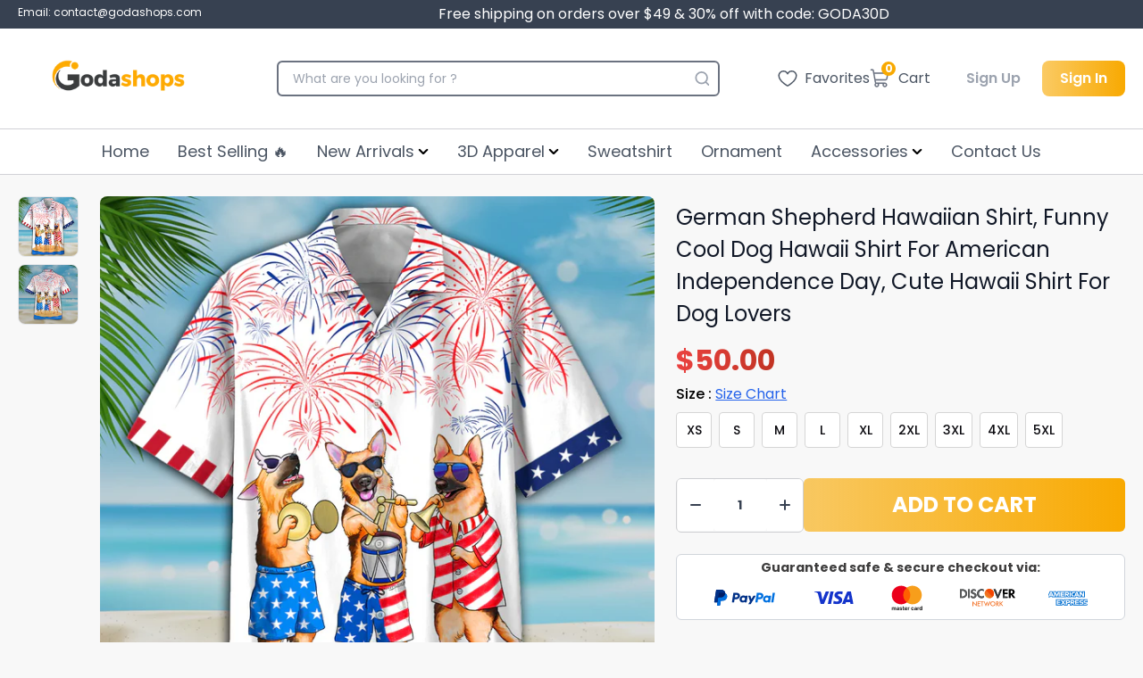

--- FILE ---
content_type: text/html; charset=utf-8
request_url: https://godashops.com/en-ca/products/german-shepherd-hawaiian-shirt-funny-cool-dog-hawaii-shirt-for-american-independence-day-cute-hawaii-shirt-for-dog-lovers
body_size: 55679
content:
<!doctype html>
  <html lang='en' class='overflow-y-scroll scroll-smooth'>
    <head>
      <meta charset='utf-8'>
      <meta http-equiv='X-UA-Compatible' content='IE=edge,chrome=1'>
      <meta name='viewport' content='width=device-width,initial-scale=1'>
      <meta name='google-site-verification' content='VoTUMh2w3mgqZLfmNfWKdxSvFQtLON-kzdiUmwvuvGE'>
      <meta http-equiv="Cache-Control" content="no-cache, no-store, must-revalidate" />
      <meta http-equiv="Pragma" content="no-cache" />
      <meta http-equiv="Expires" content="0" />
      
        <link rel='shortcut icon' href='//godashops.com/cdn/shop/files/Logo_Godashops_1.png?crop=center&height=32&v=1672029103&width=32' type='image/png'>
      
      <link rel='preconnect' href='https://cdn.shopify.com' crossorigin>
      <link rel='preload' href='//godashops.com/cdn/shop/t/25/assets/main.css?v=39282296319888728591745056838' as='style'>
      <script type='module' src='//godashops.com/cdn/shop/t/25/assets/main.bundle.js?v=154360391149646550611745058541'></script>
      <link rel='modulepreload' href='//godashops.com/cdn/shop/t/25/assets/vendor.chunk.js?v=76433993625817229271745056839'>
      
<!-- Start of Judge.me Core -->
<link rel="dns-prefetch" href="https://cdn.judge.me/">
<script data-cfasync='false' class='jdgm-settings-script'>window.jdgmSettings={"pagination":5,"disable_web_reviews":false,"badge_no_review_text":"No reviews","badge_n_reviews_text":"{{ n }} review/reviews","badge_star_color":"#ebc312","hide_badge_preview_if_no_reviews":true,"badge_hide_text":false,"enforce_center_preview_badge":false,"widget_title":"Customer Reviews","widget_open_form_text":"Write a review","widget_close_form_text":"Cancel review","widget_refresh_page_text":"Refresh page","widget_summary_text":"Based on {{ number_of_reviews }} review/reviews","widget_no_review_text":"Be the first to write a review","widget_name_field_text":"Name","widget_verified_name_field_text":"Verified Name (public)","widget_name_placeholder_text":"Enter your name (public)","widget_required_field_error_text":"This field is required.","widget_email_field_text":"Email","widget_verified_email_field_text":"Verified Email (private, can not be edited)","widget_email_placeholder_text":"Enter your email (private)","widget_email_field_error_text":"Please enter a valid email address.","widget_rating_field_text":"Rating","widget_review_title_field_text":"Review Title","widget_review_title_placeholder_text":"Give your review a title","widget_review_body_field_text":"Review","widget_review_body_placeholder_text":"Write your comments here","widget_pictures_field_text":"Picture/Video (optional)","widget_submit_review_text":"Submit Review","widget_submit_verified_review_text":"Submit Verified Review","widget_submit_success_msg_with_auto_publish":"Thank you! Please refresh the page in a few moments to see your review. You can remove or edit your review by logging into \u003ca href='https://judge.me/login' target='_blank' rel='nofollow noopener'\u003eJudge.me\u003c/a\u003e","widget_submit_success_msg_no_auto_publish":"Thank you! Your review will be published as soon as it is approved by the shop admin. You can remove or edit your review by logging into \u003ca href='https://judge.me/login' target='_blank' rel='nofollow noopener'\u003eJudge.me\u003c/a\u003e","widget_show_default_reviews_out_of_total_text":"Showing {{ n_reviews_shown }} out of {{ n_reviews }} reviews.","widget_show_all_link_text":"Show all","widget_show_less_link_text":"Show less","widget_author_said_text":"{{ reviewer_name }} said:","widget_days_text":"{{ n }} days ago","widget_weeks_text":"{{ n }} week/weeks ago","widget_months_text":"{{ n }} month/months ago","widget_years_text":"{{ n }} year/years ago","widget_yesterday_text":"Yesterday","widget_today_text":"Today","widget_replied_text":"\u003e\u003e {{ shop_name }} replied:","widget_read_more_text":"Read more","widget_rating_filter_see_all_text":"See all reviews","widget_sorting_most_recent_text":"Most Recent","widget_sorting_highest_rating_text":"Highest Rating","widget_sorting_lowest_rating_text":"Lowest Rating","widget_sorting_with_pictures_text":"Only Pictures","widget_sorting_most_helpful_text":"Most Helpful","widget_open_question_form_text":"Ask a question","widget_reviews_subtab_text":"Reviews","widget_questions_subtab_text":"Questions","widget_question_label_text":"Question","widget_answer_label_text":"Answer","widget_question_placeholder_text":"Write your question here","widget_submit_question_text":"Submit Question","widget_question_submit_success_text":"Thank you for your question! We will notify you once it gets answered.","widget_star_color":"#ebc312","verified_badge_text":"Verified","verified_badge_placement":"left-of-reviewer-name","widget_hide_border":false,"widget_social_share":false,"widget_thumb":false,"widget_review_location_show":false,"widget_location_format":"country_iso_code","all_reviews_include_out_of_store_products":true,"all_reviews_out_of_store_text":"(out of store)","all_reviews_product_name_prefix_text":"about","enable_review_pictures":true,"enable_question_anwser":false,"widget_product_reviews_subtab_text":"Product Reviews","widget_shop_reviews_subtab_text":"Shop Reviews","widget_write_a_store_review_text":"Write a Store Review","widget_other_languages_heading":"Reviews in Other Languages","widget_sorting_pictures_first_text":"Pictures First","floating_tab_button_name":"★ Reviews","floating_tab_title":"Let customers speak for us","floating_tab_url":"","floating_tab_url_enabled":false,"all_reviews_text_badge_text":"Customers rate us {{ shop.metafields.judgeme.all_reviews_rating | round: 1 }}/5 based on {{ shop.metafields.judgeme.all_reviews_count }} reviews.","all_reviews_text_badge_text_branded_style":"{{ shop.metafields.judgeme.all_reviews_rating | round: 1 }} out of 5 stars based on {{ shop.metafields.judgeme.all_reviews_count }} reviews","all_reviews_text_badge_url":"","featured_carousel_title":"Let customers speak for us","featured_carousel_count_text":"from {{ n }} reviews","featured_carousel_url":"","verified_count_badge_url":"","widget_show_histogram":false,"widget_star_use_custom_color":true,"picture_reminder_submit_button":"Upload Pictures","widget_sorting_videos_first_text":"Videos First","widget_review_pending_text":"Pending","remove_microdata_snippet":false,"preview_badge_no_question_text":"No questions","preview_badge_n_question_text":"{{ number_of_questions }} question/questions","widget_search_bar_placeholder":"Search reviews","widget_sorting_verified_only_text":"Verified only","featured_carousel_verified_badge_enable":true,"featured_carousel_more_reviews_button_text":"Read more reviews","featured_carousel_view_product_button_text":"View product","all_reviews_page_load_more_text":"Load More Reviews","widget_public_name_text":"displayed publicly like","default_reviewer_name_has_non_latin":true,"widget_reviewer_anonymous":"Anonymous","medals_widget_title":"Judge.me Review Medals","widget_invalid_yt_video_url_error_text":"Not a YouTube video URL","widget_max_length_field_error_text":"Please enter no more than {0} characters.","widget_verified_by_shop_text":"Verified by Shop","widget_load_with_code_splitting":true,"widget_ugc_title":"Made by us, Shared by you","widget_ugc_subtitle":"Tag us to see your picture featured in our page","widget_ugc_primary_button_text":"Buy Now","widget_ugc_secondary_button_text":"Load More","widget_ugc_reviews_button_text":"View Reviews","widget_summary_average_rating_text":"{{ average_rating }} out of 5","widget_media_grid_title":"Customer photos \u0026 videos","widget_media_grid_see_more_text":"See more","widget_verified_by_judgeme_text":"Verified by Judge.me","widget_verified_by_judgeme_text_in_store_medals":"Verified by Judge.me","widget_media_field_exceed_quantity_message":"Sorry, we can only accept {{ max_media }} for one review.","widget_media_field_exceed_limit_message":"{{ file_name }} is too large, please select a {{ media_type }} less than {{ size_limit }}MB.","widget_review_submitted_text":"Review Submitted!","widget_question_submitted_text":"Question Submitted!","widget_close_form_text_question":"Cancel","widget_write_your_answer_here_text":"Write your answer here","widget_enabled_branded_link":true,"widget_show_collected_by_judgeme":true,"widget_collected_by_judgeme_text":"collected by Judge.me","widget_load_more_text":"Load More","widget_full_review_text":"Full Review","widget_read_more_reviews_text":"Read More Reviews","widget_read_questions_text":"Read Questions","widget_questions_and_answers_text":"Questions \u0026 Answers","widget_verified_by_text":"Verified by","widget_number_of_reviews_text":"{{ number_of_reviews }} reviews","widget_back_button_text":"Back","widget_next_button_text":"Next","widget_custom_forms_filter_button":"Filters","custom_forms_style":"vertical","how_reviews_are_collected":"How reviews are collected?","widget_gdpr_statement":"How we use your data: We’ll only contact you about the review you left, and only if necessary. By submitting your review, you agree to Judge.me’s \u003ca href='https://judge.me/terms' target='_blank' rel='nofollow noopener'\u003eterms\u003c/a\u003e, \u003ca href='https://judge.me/privacy' target='_blank' rel='nofollow noopener'\u003eprivacy\u003c/a\u003e and \u003ca href='https://judge.me/content-policy' target='_blank' rel='nofollow noopener'\u003econtent\u003c/a\u003e policies.","review_snippet_widget_round_border_style":true,"review_snippet_widget_card_color":"#FFFFFF","review_snippet_widget_slider_arrows_background_color":"#FFFFFF","review_snippet_widget_slider_arrows_color":"#000000","review_snippet_widget_star_color":"#339999","preview_badge_collection_page_install_preference":true,"preview_badge_product_page_install_preference":true,"review_widget_best_location":true,"platform":"shopify","branding_url":"https://app.judge.me/reviews/stores/godashops.com","branding_text":"Powered by Judge.me","locale":"en","reply_name":"Godashop","widget_version":"3.0","footer":true,"autopublish":true,"review_dates":true,"enable_custom_form":false,"shop_use_review_site":true,"enable_multi_locales_translations":false,"can_be_branded":true,"reply_name_text":"Godashop"};</script> <style class='jdgm-settings-style'>.jdgm-xx{left:0}:root{--jdgm-primary-color: #399;--jdgm-secondary-color: rgba(51,153,153,0.1);--jdgm-star-color: #ebc312;--jdgm-write-review-text-color: white;--jdgm-write-review-bg-color: #339999;--jdgm-paginate-color: #399;--jdgm-border-radius: 0;--jdgm-reviewer-name-color: #339999}.jdgm-histogram__bar-content{background-color:#399}.jdgm-rev[data-verified-buyer=true] .jdgm-rev__icon.jdgm-rev__icon:after,.jdgm-rev__buyer-badge.jdgm-rev__buyer-badge{color:white;background-color:#399}.jdgm-review-widget--small .jdgm-gallery.jdgm-gallery .jdgm-gallery__thumbnail-link:nth-child(8) .jdgm-gallery__thumbnail-wrapper.jdgm-gallery__thumbnail-wrapper:before{content:"See more"}@media only screen and (min-width: 768px){.jdgm-gallery.jdgm-gallery .jdgm-gallery__thumbnail-link:nth-child(8) .jdgm-gallery__thumbnail-wrapper.jdgm-gallery__thumbnail-wrapper:before{content:"See more"}}.jdgm-preview-badge .jdgm-star.jdgm-star{color:#ebc312}.jdgm-prev-badge[data-average-rating='0.00']{display:none !important}.jdgm-author-all-initials{display:none !important}.jdgm-author-last-initial{display:none !important}.jdgm-rev-widg__title{visibility:hidden}.jdgm-rev-widg__summary-text{visibility:hidden}.jdgm-prev-badge__text{visibility:hidden}.jdgm-rev__prod-link-prefix:before{content:'about'}.jdgm-rev__out-of-store-text:before{content:'(out of store)'}@media only screen and (min-width: 768px){.jdgm-rev__pics .jdgm-rev_all-rev-page-picture-separator,.jdgm-rev__pics .jdgm-rev__product-picture{display:none}}@media only screen and (max-width: 768px){.jdgm-rev__pics .jdgm-rev_all-rev-page-picture-separator,.jdgm-rev__pics .jdgm-rev__product-picture{display:none}}.jdgm-preview-badge[data-template="index"]{display:none !important}.jdgm-verified-count-badget[data-from-snippet="true"]{display:none !important}.jdgm-carousel-wrapper[data-from-snippet="true"]{display:none !important}.jdgm-all-reviews-text[data-from-snippet="true"]{display:none !important}.jdgm-medals-section[data-from-snippet="true"]{display:none !important}.jdgm-ugc-media-wrapper[data-from-snippet="true"]{display:none !important}.jdgm-histogram{display:none !important}.jdgm-widget .jdgm-sort-dropdown-wrapper{margin-top:12px}.jdgm-review-snippet-widget .jdgm-rev-snippet-widget__cards-container .jdgm-rev-snippet-card{border-radius:8px;background:#fff}.jdgm-review-snippet-widget .jdgm-rev-snippet-widget__cards-container .jdgm-rev-snippet-card__rev-rating .jdgm-star{color:#399}.jdgm-review-snippet-widget .jdgm-rev-snippet-widget__prev-btn,.jdgm-review-snippet-widget .jdgm-rev-snippet-widget__next-btn{border-radius:50%;background:#fff}.jdgm-review-snippet-widget .jdgm-rev-snippet-widget__prev-btn>svg,.jdgm-review-snippet-widget .jdgm-rev-snippet-widget__next-btn>svg{fill:#000}.jdgm-full-rev-modal.rev-snippet-widget .jm-mfp-container .jm-mfp-content,.jdgm-full-rev-modal.rev-snippet-widget .jm-mfp-container .jdgm-full-rev__icon,.jdgm-full-rev-modal.rev-snippet-widget .jm-mfp-container .jdgm-full-rev__pic-img,.jdgm-full-rev-modal.rev-snippet-widget .jm-mfp-container .jdgm-full-rev__reply{border-radius:8px}.jdgm-full-rev-modal.rev-snippet-widget .jm-mfp-container .jdgm-full-rev[data-verified-buyer="true"] .jdgm-full-rev__icon::after{border-radius:8px}.jdgm-full-rev-modal.rev-snippet-widget .jm-mfp-container .jdgm-full-rev .jdgm-rev__buyer-badge{border-radius:calc( 8px / 2 )}.jdgm-full-rev-modal.rev-snippet-widget .jm-mfp-container .jdgm-full-rev .jdgm-full-rev__replier::before{content:'Godashop'}.jdgm-full-rev-modal.rev-snippet-widget .jm-mfp-container .jdgm-full-rev .jdgm-full-rev__product-button{border-radius:calc( 8px * 6 )}
</style> <style class='jdgm-settings-style'></style>

  
  
  
  <style class='jdgm-miracle-styles'>
  @-webkit-keyframes jdgm-spin{0%{-webkit-transform:rotate(0deg);-ms-transform:rotate(0deg);transform:rotate(0deg)}100%{-webkit-transform:rotate(359deg);-ms-transform:rotate(359deg);transform:rotate(359deg)}}@keyframes jdgm-spin{0%{-webkit-transform:rotate(0deg);-ms-transform:rotate(0deg);transform:rotate(0deg)}100%{-webkit-transform:rotate(359deg);-ms-transform:rotate(359deg);transform:rotate(359deg)}}@font-face{font-family:'JudgemeStar';src:url("[data-uri]") format("woff");font-weight:normal;font-style:normal}.jdgm-star{font-family:'JudgemeStar';display:inline !important;text-decoration:none !important;padding:0 4px 0 0 !important;margin:0 !important;font-weight:bold;opacity:1;-webkit-font-smoothing:antialiased;-moz-osx-font-smoothing:grayscale}.jdgm-star:hover{opacity:1}.jdgm-star:last-of-type{padding:0 !important}.jdgm-star.jdgm--on:before{content:"\e000"}.jdgm-star.jdgm--off:before{content:"\e001"}.jdgm-star.jdgm--half:before{content:"\e002"}.jdgm-widget *{margin:0;line-height:1.4;-webkit-box-sizing:border-box;-moz-box-sizing:border-box;box-sizing:border-box;-webkit-overflow-scrolling:touch}.jdgm-hidden{display:none !important;visibility:hidden !important}.jdgm-temp-hidden{display:none}.jdgm-spinner{width:40px;height:40px;margin:auto;border-radius:50%;border-top:2px solid #eee;border-right:2px solid #eee;border-bottom:2px solid #eee;border-left:2px solid #ccc;-webkit-animation:jdgm-spin 0.8s infinite linear;animation:jdgm-spin 0.8s infinite linear}.jdgm-prev-badge{display:block !important}

</style>


  
  
   
<style class='jdgm-temp-hiding-style'>.jdgm-all-reviews-widget{ display: none }</style>
<script data-cfasync="false" type="text/javascript" async src="https://cdn.judge.me/shopify_v2.js" defer></script>
<link rel="stylesheet" type="text/css" media="nope!" href="https://cdn.judge.me/shopify_v2.css"
      onload="this.media='all',function(){var d=document,e=d.createEvent('Event');e.initEvent('jdgm.doneLoadingCss',!0,!0),d.dispatchEvent(e)}();">
<noscript><link rel="stylesheet" type="text/css" media="all" href="https://cdn.judge.me/shopify_v2.css"></noscript>
<!-- End of Judge.me Core -->


      <title>
        German Shepherd Hawaiian Shirt, Funny Cool Dog Hawaii Shirt For Americ
        
      </title>
      
  
      
        <meta name='description' content='Wanna find the vibe of Aloha that suits your taste and fits your style or a tropical shirt for vacay, let&#39;s check out Godashop&#39;s super cool and best Hawaiian shirts for men and women! Thousands of new Hawaiian shirts in unique patterns and prints are waiting for your exploring and buying.   Product Details   - Premium '>
      
      
        <link rel='canonical' href='https://godashops.com/en-ca/products/german-shepherd-hawaiian-shirt-funny-cool-dog-hawaii-shirt-for-american-independence-day-cute-hawaii-shirt-for-dog-lovers'>
      
      <!-- google fonts -->
      <link rel='preconnect' href='https://fonts.googleapis.com'>
      <link rel='preconnect' href='https://fonts.gstatic.com' crossorigin>
      
      <link
        rel='preload'
        href='https://fonts.googleapis.com/css2?family=Poppins:wght@400;500;600;700&display=swap'
        as='style'
        onload="this.onload=null;this.rel='stylesheet'"
      >
      
  
      
  
      
  
      
  
      
        <script type='application/ld+json'>
          {
            "@context": "http://schema.org",
            "@type": "BreadcrumbList",
            "itemListElement": [
            
                
                  {
                    "@type": "ListItem",
                    "position": 1,
                    "item": {
                      "@id": "https://godashops.com/collections",
                      "name": "TODO"
                    }
                  },
                  {
                    "@type": "ListItem",
                    "position": 2,
                    "item": {
                      "@id": "https://godashops.com/collections/3d-apparel",
                      "name": "3D Apparel"
                    }
                  },
                
                {
                  "@type": "ListItem",
                  "position": 3,
                  "item": {
                    "@id": "https://godashops.com/en-ca/products/german-shepherd-hawaiian-shirt-funny-cool-dog-hawaii-shirt-for-american-independence-day-cute-hawaii-shirt-for-dog-lovers",
                    "name": "German Shepherd Hawaiian Shirt, Funny Cool Dog Hawaii Shirt For American Independence Day, Cute Hawaii Shirt For Dog Lovers"
                  }
                }
              
            ]
          }
        </script>
      
  
      
      
        
        
        
  
        
        
        
        
        
        
  
        <script type='application/ld+json'>
          {
            "@context": "http://schema.org/",
            "@type": "Product",
            "name": "          German Shepherd Hawaiian Shirt, Funny Cool Dog Hawaii Shirt For American Independence Day, Cute Hawaii Shirt For Dog Lovers                    ",
            "image": "https:\/\/godashops.com\/cdn\/shop\/products\/mkhawaii.png?crop=center\u0026height=1024\u0026v=1673856929\u0026width=1024",
            
              "description": "\u003cp\u003eWanna find the vibe of Aloha that suits your taste and fits your style or a tropical shirt for vacay, let's check out Godashop's super cool and best Hawaiian shirts for men and women! Thousands of new Hawaiian shirts in unique patterns and prints are waiting for your exploring and buying.\u003c\/p\u003e\n\n\u003cp\u003e \u003c\/p\u003e\n\n\u003cp\u003e\u003cstrong\u003eProduct Details\u003c\/strong\u003e\u003c\/p\u003e\n\n\u003cp\u003e \u003c\/p\u003e\n\n\u003cp\u003e- Premium Polyester: 95% polyester, 5% spandex. This fabric is incredibly strong and durable as well as resistant to wrinkles, shrinking, abrasion, and mildew.\u003c\/p\u003e\n\n\u003cp\u003e- Design covers the front and back of this product: It is hand-finished to ensure your hoodie graphic is aligned, complete, and totally brilliant.\u003c\/p\u003e\n\n\u003cp\u003e- The anti-fade printing can withstand machine wash, hand wash, and even high-temperature wash without any reduction of the vibrancy of colors. The size is a unisex size, up to 4XL. Strictly follow our size chart to choose your best fit.\u003c\/p\u003e\n\n\u003cp\u003e- Features four-way stretch fabric and comfortable fit\u003c\/p\u003e\n\n\u003cp\u003e- Short sleeves, notch lapel collar, self-fabric sleeve cuff detail\u003c\/p\u003e\n\n\u003cp\u003e- Machine wash, tumble dry low\u003c\/p\u003e\n\n\u003cp\u003eFull of tropical style and fashion elements and a variety of patterns are available for all ages, perfect for your summer beach holidays, work, sports, lounging, and casual daily wearing.\u003c\/p\u003e",
            
  
            
            
              "brand": {
                "@type": "Thing",
                "name": "Godashops"
              },
            
            
              "sku": "BP-Hawaiian shirt-XS",
            
            
            "offers": {
              "@type": "Offer",
              "priceCurrency": "CAD",
              "price": 50.0,
              "availability": "http://schema.org/InStock",
              "url": "https://godashops.com/en-ca/products/german-shepherd-hawaiian-shirt-funny-cool-dog-hawaii-shirt-for-american-independence-day-cute-hawaii-shirt-for-dog-lovers?variant=41183034769459",
              "seller": {
                "@type": "Organization",
                "name": "Godashop"
              },
              "priceValidUntil": "2026-11-8"
            }
          }
        </script>
      
  
      
  
      <script type='application/ld+json'>
        {
          "@context": "http://schema.org",
          "@type": "WebSite",
          "name": "Godashop",
          "url": "https://godashops.com"
        }
      </script>
  
      <script type='application/ld+json'>
        {
          "@type": "Organization",
          "@context": "http://schema.org/",
          "name": "Godashop",
          "logo": {
            "@type": "imageObject",
            "url": "https://godashops.com/cdn/shop/t/25/assets/logo_300x240.png",
            "height": "300px",
            "width": "240px"
          },
          "url": "https://godashops.com"
        }
      </script>
  
      
      <!-- header hook for Shopify plugins -->
      <script>window.performance && window.performance.mark && window.performance.mark('shopify.content_for_header.start');</script><meta id="shopify-digital-wallet" name="shopify-digital-wallet" content="/56407523379/digital_wallets/dialog">
<meta name="shopify-checkout-api-token" content="239f8fda342b66ac5ec590e39dce5b10">
<meta id="in-context-paypal-metadata" data-shop-id="56407523379" data-venmo-supported="true" data-environment="production" data-locale="en_US" data-paypal-v4="true" data-currency="CAD">
<link rel="alternate" hreflang="x-default" href="https://godashops.com/products/german-shepherd-hawaiian-shirt-funny-cool-dog-hawaii-shirt-for-american-independence-day-cute-hawaii-shirt-for-dog-lovers">
<link rel="alternate" hreflang="en-CA" href="https://godashops.com/en-ca/products/german-shepherd-hawaiian-shirt-funny-cool-dog-hawaii-shirt-for-american-independence-day-cute-hawaii-shirt-for-dog-lovers">
<link rel="alternate" type="application/json+oembed" href="https://godashops.com/en-ca/products/german-shepherd-hawaiian-shirt-funny-cool-dog-hawaii-shirt-for-american-independence-day-cute-hawaii-shirt-for-dog-lovers.oembed">
<script async="async" src="/checkouts/internal/preloads.js?locale=en-CA"></script>
<link rel="preconnect" href="https://shop.app" crossorigin="anonymous">
<script async="async" src="https://shop.app/checkouts/internal/preloads.js?locale=en-CA&shop_id=56407523379" crossorigin="anonymous"></script>
<script id="apple-pay-shop-capabilities" type="application/json">{"shopId":56407523379,"countryCode":"US","currencyCode":"CAD","merchantCapabilities":["supports3DS"],"merchantId":"gid:\/\/shopify\/Shop\/56407523379","merchantName":"Godashop","requiredBillingContactFields":["postalAddress","email","phone"],"requiredShippingContactFields":["postalAddress","email","phone"],"shippingType":"shipping","supportedNetworks":["visa","masterCard","amex","discover","elo","jcb"],"total":{"type":"pending","label":"Godashop","amount":"1.00"},"shopifyPaymentsEnabled":true,"supportsSubscriptions":true}</script>
<script id="shopify-features" type="application/json">{"accessToken":"239f8fda342b66ac5ec590e39dce5b10","betas":["rich-media-storefront-analytics"],"domain":"godashops.com","predictiveSearch":true,"shopId":56407523379,"locale":"en"}</script>
<script>var Shopify = Shopify || {};
Shopify.shop = "gghanzo.myshopify.com";
Shopify.locale = "en";
Shopify.currency = {"active":"CAD","rate":"1.4259532"};
Shopify.country = "CA";
Shopify.theme = {"name":"theme-update-discount","id":135671906355,"schema_name":"God Theme","schema_version":"2.0.0","theme_store_id":null,"role":"main"};
Shopify.theme.handle = "null";
Shopify.theme.style = {"id":null,"handle":null};
Shopify.cdnHost = "godashops.com/cdn";
Shopify.routes = Shopify.routes || {};
Shopify.routes.root = "/en-ca/";</script>
<script type="module">!function(o){(o.Shopify=o.Shopify||{}).modules=!0}(window);</script>
<script>!function(o){function n(){var o=[];function n(){o.push(Array.prototype.slice.apply(arguments))}return n.q=o,n}var t=o.Shopify=o.Shopify||{};t.loadFeatures=n(),t.autoloadFeatures=n()}(window);</script>
<script>
  window.ShopifyPay = window.ShopifyPay || {};
  window.ShopifyPay.apiHost = "shop.app\/pay";
  window.ShopifyPay.redirectState = null;
</script>
<script id="shop-js-analytics" type="application/json">{"pageType":"product"}</script>
<script defer="defer" async type="module" src="//godashops.com/cdn/shopifycloud/shop-js/modules/v2/client.init-shop-cart-sync_CGREiBkR.en.esm.js"></script>
<script defer="defer" async type="module" src="//godashops.com/cdn/shopifycloud/shop-js/modules/v2/chunk.common_Bt2Up4BP.esm.js"></script>
<script type="module">
  await import("//godashops.com/cdn/shopifycloud/shop-js/modules/v2/client.init-shop-cart-sync_CGREiBkR.en.esm.js");
await import("//godashops.com/cdn/shopifycloud/shop-js/modules/v2/chunk.common_Bt2Up4BP.esm.js");

  window.Shopify.SignInWithShop?.initShopCartSync?.({"fedCMEnabled":true,"windoidEnabled":true});

</script>
<script>
  window.Shopify = window.Shopify || {};
  if (!window.Shopify.featureAssets) window.Shopify.featureAssets = {};
  window.Shopify.featureAssets['shop-js'] = {"shop-cart-sync":["modules/v2/client.shop-cart-sync_CQNAmp__.en.esm.js","modules/v2/chunk.common_Bt2Up4BP.esm.js"],"init-windoid":["modules/v2/client.init-windoid_BMafEeJe.en.esm.js","modules/v2/chunk.common_Bt2Up4BP.esm.js"],"shop-cash-offers":["modules/v2/client.shop-cash-offers_3d66YIS3.en.esm.js","modules/v2/chunk.common_Bt2Up4BP.esm.js","modules/v2/chunk.modal_Dk0o9ppo.esm.js"],"init-fed-cm":["modules/v2/client.init-fed-cm_B-WG4sqw.en.esm.js","modules/v2/chunk.common_Bt2Up4BP.esm.js"],"shop-toast-manager":["modules/v2/client.shop-toast-manager_DhuhblEJ.en.esm.js","modules/v2/chunk.common_Bt2Up4BP.esm.js"],"shop-button":["modules/v2/client.shop-button_B5xLHL5j.en.esm.js","modules/v2/chunk.common_Bt2Up4BP.esm.js"],"avatar":["modules/v2/client.avatar_BTnouDA3.en.esm.js"],"init-shop-email-lookup-coordinator":["modules/v2/client.init-shop-email-lookup-coordinator_hqFayTDE.en.esm.js","modules/v2/chunk.common_Bt2Up4BP.esm.js"],"init-shop-cart-sync":["modules/v2/client.init-shop-cart-sync_CGREiBkR.en.esm.js","modules/v2/chunk.common_Bt2Up4BP.esm.js"],"shop-login-button":["modules/v2/client.shop-login-button_g5QkWrqe.en.esm.js","modules/v2/chunk.common_Bt2Up4BP.esm.js","modules/v2/chunk.modal_Dk0o9ppo.esm.js"],"pay-button":["modules/v2/client.pay-button_Cuf0bNvL.en.esm.js","modules/v2/chunk.common_Bt2Up4BP.esm.js"],"init-shop-for-new-customer-accounts":["modules/v2/client.init-shop-for-new-customer-accounts_Bxwhl6__.en.esm.js","modules/v2/client.shop-login-button_g5QkWrqe.en.esm.js","modules/v2/chunk.common_Bt2Up4BP.esm.js","modules/v2/chunk.modal_Dk0o9ppo.esm.js"],"init-customer-accounts-sign-up":["modules/v2/client.init-customer-accounts-sign-up_al3d1WE3.en.esm.js","modules/v2/client.shop-login-button_g5QkWrqe.en.esm.js","modules/v2/chunk.common_Bt2Up4BP.esm.js","modules/v2/chunk.modal_Dk0o9ppo.esm.js"],"shop-follow-button":["modules/v2/client.shop-follow-button_B9MutJJO.en.esm.js","modules/v2/chunk.common_Bt2Up4BP.esm.js","modules/v2/chunk.modal_Dk0o9ppo.esm.js"],"checkout-modal":["modules/v2/client.checkout-modal_OBPaeP-J.en.esm.js","modules/v2/chunk.common_Bt2Up4BP.esm.js","modules/v2/chunk.modal_Dk0o9ppo.esm.js"],"init-customer-accounts":["modules/v2/client.init-customer-accounts_Brxa5h1K.en.esm.js","modules/v2/client.shop-login-button_g5QkWrqe.en.esm.js","modules/v2/chunk.common_Bt2Up4BP.esm.js","modules/v2/chunk.modal_Dk0o9ppo.esm.js"],"lead-capture":["modules/v2/client.lead-capture_BBBv1Qpe.en.esm.js","modules/v2/chunk.common_Bt2Up4BP.esm.js","modules/v2/chunk.modal_Dk0o9ppo.esm.js"],"shop-login":["modules/v2/client.shop-login_DoNRI_y4.en.esm.js","modules/v2/chunk.common_Bt2Up4BP.esm.js","modules/v2/chunk.modal_Dk0o9ppo.esm.js"],"payment-terms":["modules/v2/client.payment-terms_BlOJedZ2.en.esm.js","modules/v2/chunk.common_Bt2Up4BP.esm.js","modules/v2/chunk.modal_Dk0o9ppo.esm.js"]};
</script>
<script id="__st">var __st={"a":56407523379,"offset":-28800,"reqid":"d8581a0a-992e-4314-8da1-a634f23ff0a8-1762629935","pageurl":"godashops.com\/en-ca\/products\/german-shepherd-hawaiian-shirt-funny-cool-dog-hawaii-shirt-for-american-independence-day-cute-hawaii-shirt-for-dog-lovers","u":"ed3f34622e99","p":"product","rtyp":"product","rid":6883201253427};</script>
<script>window.ShopifyPaypalV4VisibilityTracking = true;</script>
<script id="form-persister">!function(){'use strict';const t='contact',e='new_comment',n=[[t,t],['blogs',e],['comments',e],[t,'customer']],o='password',r='form_key',c=['recaptcha-v3-token','g-recaptcha-response','h-captcha-response',o],s=()=>{try{return window.sessionStorage}catch{return}},i='__shopify_v',u=t=>t.elements[r],a=function(){const t=[...n].map((([t,e])=>`form[action*='/${t}']:not([data-nocaptcha='true']) input[name='form_type'][value='${e}']`)).join(',');var e;return e=t,()=>e?[...document.querySelectorAll(e)].map((t=>t.form)):[]}();function m(t){const e=u(t);a().includes(t)&&(!e||!e.value)&&function(t){try{if(!s())return;!function(t){const e=s();if(!e)return;const n=u(t);if(!n)return;const o=n.value;o&&e.removeItem(o)}(t);const e=Array.from(Array(32),(()=>Math.random().toString(36)[2])).join('');!function(t,e){u(t)||t.append(Object.assign(document.createElement('input'),{type:'hidden',name:r})),t.elements[r].value=e}(t,e),function(t,e){const n=s();if(!n)return;const r=[...t.querySelectorAll(`input[type='${o}']`)].map((({name:t})=>t)),u=[...c,...r],a={};for(const[o,c]of new FormData(t).entries())u.includes(o)||(a[o]=c);n.setItem(e,JSON.stringify({[i]:1,action:t.action,data:a}))}(t,e)}catch(e){console.error('failed to persist form',e)}}(t)}const f=t=>{if('true'===t.dataset.persistBound)return;const e=function(t,e){const n=function(t){return'function'==typeof t.submit?t.submit:HTMLFormElement.prototype.submit}(t).bind(t);return function(){let t;return()=>{t||(t=!0,(()=>{try{e(),n()}catch(t){(t=>{console.error('form submit failed',t)})(t)}})(),setTimeout((()=>t=!1),250))}}()}(t,(()=>{m(t)}));!function(t,e){if('function'==typeof t.submit&&'function'==typeof e)try{t.submit=e}catch{}}(t,e),t.addEventListener('submit',(t=>{t.preventDefault(),e()})),t.dataset.persistBound='true'};!function(){function t(t){const e=(t=>{const e=t.target;return e instanceof HTMLFormElement?e:e&&e.form})(t);e&&m(e)}document.addEventListener('submit',t),document.addEventListener('DOMContentLoaded',(()=>{const e=a();for(const t of e)f(t);var n;n=document.body,new window.MutationObserver((t=>{for(const e of t)if('childList'===e.type&&e.addedNodes.length)for(const t of e.addedNodes)1===t.nodeType&&'FORM'===t.tagName&&a().includes(t)&&f(t)})).observe(n,{childList:!0,subtree:!0,attributes:!1}),document.removeEventListener('submit',t)}))}()}();</script>
<script integrity="sha256-52AcMU7V7pcBOXWImdc/TAGTFKeNjmkeM1Pvks/DTgc=" data-source-attribution="shopify.loadfeatures" defer="defer" src="//godashops.com/cdn/shopifycloud/storefront/assets/storefront/load_feature-81c60534.js" crossorigin="anonymous"></script>
<script crossorigin="anonymous" defer="defer" src="//godashops.com/cdn/shopifycloud/storefront/assets/shopify_pay/storefront-65b4c6d7.js?v=20250812"></script>
<script data-source-attribution="shopify.dynamic_checkout.dynamic.init">var Shopify=Shopify||{};Shopify.PaymentButton=Shopify.PaymentButton||{isStorefrontPortableWallets:!0,init:function(){window.Shopify.PaymentButton.init=function(){};var t=document.createElement("script");t.src="https://godashops.com/cdn/shopifycloud/portable-wallets/latest/portable-wallets.en.js",t.type="module",document.head.appendChild(t)}};
</script>
<script data-source-attribution="shopify.dynamic_checkout.buyer_consent">
  function portableWalletsHideBuyerConsent(e){var t=document.getElementById("shopify-buyer-consent"),n=document.getElementById("shopify-subscription-policy-button");t&&n&&(t.classList.add("hidden"),t.setAttribute("aria-hidden","true"),n.removeEventListener("click",e))}function portableWalletsShowBuyerConsent(e){var t=document.getElementById("shopify-buyer-consent"),n=document.getElementById("shopify-subscription-policy-button");t&&n&&(t.classList.remove("hidden"),t.removeAttribute("aria-hidden"),n.addEventListener("click",e))}window.Shopify?.PaymentButton&&(window.Shopify.PaymentButton.hideBuyerConsent=portableWalletsHideBuyerConsent,window.Shopify.PaymentButton.showBuyerConsent=portableWalletsShowBuyerConsent);
</script>
<script data-source-attribution="shopify.dynamic_checkout.cart.bootstrap">document.addEventListener("DOMContentLoaded",(function(){function t(){return document.querySelector("shopify-accelerated-checkout-cart, shopify-accelerated-checkout")}if(t())Shopify.PaymentButton.init();else{new MutationObserver((function(e,n){t()&&(Shopify.PaymentButton.init(),n.disconnect())})).observe(document.body,{childList:!0,subtree:!0})}}));
</script>
<link id="shopify-accelerated-checkout-styles" rel="stylesheet" media="screen" href="https://godashops.com/cdn/shopifycloud/portable-wallets/latest/accelerated-checkout-backwards-compat.css" crossorigin="anonymous">
<style id="shopify-accelerated-checkout-cart">
        #shopify-buyer-consent {
  margin-top: 1em;
  display: inline-block;
  width: 100%;
}

#shopify-buyer-consent.hidden {
  display: none;
}

#shopify-subscription-policy-button {
  background: none;
  border: none;
  padding: 0;
  text-decoration: underline;
  font-size: inherit;
  cursor: pointer;
}

#shopify-subscription-policy-button::before {
  box-shadow: none;
}

      </style>

<script>window.performance && window.performance.mark && window.performance.mark('shopify.content_for_header.end');</script>
      <!-- Google Ads Remarketing Tag By FeedArmy Version 2.13 START -->
      <!-- FeedArmy tutorial found at https://feedarmy.com/adding-google-adwords-remarketing-tag-to-shopify/ -->
  
      <!-- CODE SETTINGS START -->
      <!-- CODE SETTINGS START -->
  
      <!-- Please add your Google Ads Audience Source Tag ID -->
      
  
      <!--
        Please add your alpha2 code, you can find it here: https://help.shopify.com/en/api/custom-storefronts/storefront-api/reference/enum/countrycode
      -->
      
  
      <!--
        if you have prices such as 1,000.00 set below to true, if you have prices such as 1.000,00 set below to false
      -->
      
  
      <!-- set your product id values are default, product_id, parent_id, sku -->
      
  
      <!-- CODE SETTINGS END -->
      <!-- CODE SETTINGS END -->
  
      <!-- ==================================== -->
      <!-- DO NOT EDIT ANYTHING BELOW THIS LINE -->
      <!-- Global site tag (gtag.js) - Ads. -->
      <script async src='https://www.googletagmanager.com/gtag/js?id=AW-603387937'></script>
      <script async>
        window.dataLayer = window.dataLayer || []
        function gtag() {
          dataLayer.push(arguments)
        }
        gtag('js', new Date())
        gtag('config', 'AW-603387937')
      </script>
      <!-- Global site tag (gtag.js) - Ads. -->
      
      
      <script async>
        gtag('event', 'view_item', {
          'send_to': 'AW-603387937',
        'value': 50.00,
        
          'items': [{
          
            'id': 'shopify_US_6883201253427_41183034769459',
          
            'google_business_vertical': 'retail'
          }]
        
        });
      </script>
      <!-- Google Ads Remarketing Tag By FeedArmy Version 2.13 END -->
      
        <!-- Google Tag Manager -->
        <script>
          ;(function (w, d, s, l, i) {
            w[l] = w[l] || []
            w[l].push({ 'gtm.start': new Date().getTime(), event: 'gtm.js' })
            var f = d.getElementsByTagName(s)[0],
              j = d.createElement(s),
              dl = l != 'dataLayer' ? '&l=' + l : ''
            j.async = true
            j.src = 'https://www.googletagmanager.com/gtm.js?id=' + i + dl
            f.parentNode.insertBefore(j, f)
          })(window, document, 'script', 'dataLayer', 'GTM-MPLSW2V')
        </script>
        <!-- End Google Tag Manager -->
      
      
        <script type='text/javascript'>
          ;(function (c, l, a, r, i, t, y) {
            c[a] =
              c[a] ||
              function () {
                ;(c[a].q = c[a].q || []).push(arguments)
              }
            t = l.createElement(r)
            t.async = 1
            t.src = 'https://www.clarity.ms/tag/' + i
            y = l.getElementsByTagName(r)[0]
            y.parentNode.insertBefore(t, y)
          })(window, document, 'clarity', 'script', 'ckdc40yoap')
        </script>
      
      
      <style type='text/css'>
  .baCountry{width:30px;height:20px;display:inline-block;vertical-align:middle;margin-right:6px;background-size:30px!important;border-radius:4px;background-repeat:no-repeat}
  .baCountry-traditional .baCountry{background-image:url(https://cdn.shopify.com/s/files/1/0194/1736/6592/t/1/assets/ba-flags.png?=14261939516959647149);height:19px!important}
  .baCountry-modern .baCountry{background-image:url(https://cdn.shopify.com/s/files/1/0194/1736/6592/t/1/assets/ba-flags.png?=14261939516959647149)}
  .baCountry-NO-FLAG{background-position:0 0}.baCountry-AD{background-position:0 -20px}.baCountry-AED{background-position:0 -40px}.baCountry-AFN{background-position:0 -60px}.baCountry-AG{background-position:0 -80px}.baCountry-AI{background-position:0 -100px}.baCountry-ALL{background-position:0 -120px}.baCountry-AMD{background-position:0 -140px}.baCountry-AOA{background-position:0 -160px}.baCountry-ARS{background-position:0 -180px}.baCountry-AS{background-position:0 -200px}.baCountry-AT{background-position:0 -220px}.baCountry-AUD{background-position:0 -240px}.baCountry-AWG{background-position:0 -260px}.baCountry-AZN{background-position:0 -280px}.baCountry-BAM{background-position:0 -300px}.baCountry-BBD{background-position:0 -320px}.baCountry-BDT{background-position:0 -340px}.baCountry-BE{background-position:0 -360px}.baCountry-BF{background-position:0 -380px}.baCountry-BGN{background-position:0 -400px}.baCountry-BHD{background-position:0 -420px}.baCountry-BIF{background-position:0 -440px}.baCountry-BJ{background-position:0 -460px}.baCountry-BMD{background-position:0 -480px}.baCountry-BND{background-position:0 -500px}.baCountry-BOB{background-position:0 -520px}.baCountry-BRL{background-position:0 -540px}.baCountry-BSD{background-position:0 -560px}.baCountry-BTN{background-position:0 -580px}.baCountry-BWP{background-position:0 -600px}.baCountry-BYN{background-position:0 -620px}.baCountry-BZD{background-position:0 -640px}.baCountry-CAD{background-position:0 -660px}.baCountry-CC{background-position:0 -680px}.baCountry-CDF{background-position:0 -700px}.baCountry-CG{background-position:0 -720px}.baCountry-CHF{background-position:0 -740px}.baCountry-CI{background-position:0 -760px}.baCountry-CK{background-position:0 -780px}.baCountry-CLP{background-position:0 -800px}.baCountry-CM{background-position:0 -820px}.baCountry-CNY{background-position:0 -840px}.baCountry-COP{background-position:0 -860px}.baCountry-CRC{background-position:0 -880px}.baCountry-CU{background-position:0 -900px}.baCountry-CX{background-position:0 -920px}.baCountry-CY{background-position:0 -940px}.baCountry-CZK{background-position:0 -960px}.baCountry-DE{background-position:0 -980px}.baCountry-DJF{background-position:0 -1000px}.baCountry-DKK{background-position:0 -1020px}.baCountry-DM{background-position:0 -1040px}.baCountry-DOP{background-position:0 -1060px}.baCountry-DZD{background-position:0 -1080px}.baCountry-EC{background-position:0 -1100px}.baCountry-EE{background-position:0 -1120px}.baCountry-EGP{background-position:0 -1140px}.baCountry-ER{background-position:0 -1160px}.baCountry-ES{background-position:0 -1180px}.baCountry-ETB{background-position:0 -1200px}.baCountry-EUR{background-position:0 -1220px}.baCountry-FI{background-position:0 -1240px}.baCountry-FJD{background-position:0 -1260px}.baCountry-FKP{background-position:0 -1280px}.baCountry-FO{background-position:0 -1300px}.baCountry-FR{background-position:0 -1320px}.baCountry-GA{background-position:0 -1340px}.baCountry-GBP{background-position:0 -1360px}.baCountry-GD{background-position:0 -1380px}.baCountry-GEL{background-position:0 -1400px}.baCountry-GHS{background-position:0 -1420px}.baCountry-GIP{background-position:0 -1440px}.baCountry-GL{background-position:0 -1460px}.baCountry-GMD{background-position:0 -1480px}.baCountry-GNF{background-position:0 -1500px}.baCountry-GQ{background-position:0 -1520px}.baCountry-GR{background-position:0 -1540px}.baCountry-GTQ{background-position:0 -1560px}.baCountry-GU{background-position:0 -1580px}.baCountry-GW{background-position:0 -1600px}.baCountry-HKD{background-position:0 -1620px}.baCountry-HNL{background-position:0 -1640px}.baCountry-HRK{background-position:0 -1660px}.baCountry-HTG{background-position:0 -1680px}.baCountry-HUF{background-position:0 -1700px}.baCountry-IDR{background-position:0 -1720px}.baCountry-IE{background-position:0 -1740px}.baCountry-ILS{background-position:0 -1760px}.baCountry-INR{background-position:0 -1780px}.baCountry-IO{background-position:0 -1800px}.baCountry-IQD{background-position:0 -1820px}.baCountry-IRR{background-position:0 -1840px}.baCountry-ISK{background-position:0 -1860px}.baCountry-IT{background-position:0 -1880px}.baCountry-JMD{background-position:0 -1900px}.baCountry-JOD{background-position:0 -1920px}.baCountry-JPY{background-position:0 -1940px}.baCountry-KES{background-position:0 -1960px}.baCountry-KGS{background-position:0 -1980px}.baCountry-KHR{background-position:0 -2000px}.baCountry-KI{background-position:0 -2020px}.baCountry-KMF{background-position:0 -2040px}.baCountry-KN{background-position:0 -2060px}.baCountry-KP{background-position:0 -2080px}.baCountry-KRW{background-position:0 -2100px}.baCountry-KWD{background-position:0 -2120px}.baCountry-KYD{background-position:0 -2140px}.baCountry-KZT{background-position:0 -2160px}.baCountry-LBP{background-position:0 -2180px}.baCountry-LI{background-position:0 -2200px}.baCountry-LKR{background-position:0 -2220px}.baCountry-LRD{background-position:0 -2240px}.baCountry-LSL{background-position:0 -2260px}.baCountry-LT{background-position:0 -2280px}.baCountry-LU{background-position:0 -2300px}.baCountry-LV{background-position:0 -2320px}.baCountry-LYD{background-position:0 -2340px}.baCountry-MAD{background-position:0 -2360px}.baCountry-MC{background-position:0 -2380px}.baCountry-MDL{background-position:0 -2400px}.baCountry-ME{background-position:0 -2420px}.baCountry-MGA{background-position:0 -2440px}.baCountry-MKD{background-position:0 -2460px}.baCountry-ML{background-position:0 -2480px}.baCountry-MMK{background-position:0 -2500px}.baCountry-MN{background-position:0 -2520px}.baCountry-MOP{background-position:0 -2540px}.baCountry-MQ{background-position:0 -2560px}.baCountry-MR{background-position:0 -2580px}.baCountry-MS{background-position:0 -2600px}.baCountry-MT{background-position:0 -2620px}.baCountry-MUR{background-position:0 -2640px}.baCountry-MVR{background-position:0 -2660px}.baCountry-MWK{background-position:0 -2680px}.baCountry-MXN{background-position:0 -2700px}.baCountry-MYR{background-position:0 -2720px}.baCountry-MZN{background-position:0 -2740px}.baCountry-NAD{background-position:0 -2760px}.baCountry-NE{background-position:0 -2780px}.baCountry-NF{background-position:0 -2800px}.baCountry-NG{background-position:0 -2820px}.baCountry-NIO{background-position:0 -2840px}.baCountry-NL{background-position:0 -2860px}.baCountry-NOK{background-position:0 -2880px}.baCountry-NPR{background-position:0 -2900px}.baCountry-NR{background-position:0 -2920px}.baCountry-NU{background-position:0 -2940px}.baCountry-NZD{background-position:0 -2960px}.baCountry-OMR{background-position:0 -2980px}.baCountry-PAB{background-position:0 -3000px}.baCountry-PEN{background-position:0 -3020px}.baCountry-PGK{background-position:0 -3040px}.baCountry-PHP{background-position:0 -3060px}.baCountry-PKR{background-position:0 -3080px}.baCountry-PLN{background-position:0 -3100px}.baCountry-PR{background-position:0 -3120px}.baCountry-PS{background-position:0 -3140px}.baCountry-PT{background-position:0 -3160px}.baCountry-PW{background-position:0 -3180px}.baCountry-QAR{background-position:0 -3200px}.baCountry-RON{background-position:0 -3220px}.baCountry-RSD{background-position:0 -3240px}.baCountry-RUB{background-position:0 -3260px}.baCountry-RWF{background-position:0 -3280px}.baCountry-SAR{background-position:0 -3300px}.baCountry-SBD{background-position:0 -3320px}.baCountry-SCR{background-position:0 -3340px}.baCountry-SDG{background-position:0 -3360px}.baCountry-SEK{background-position:0 -3380px}.baCountry-SGD{background-position:0 -3400px}.baCountry-SI{background-position:0 -3420px}.baCountry-SK{background-position:0 -3440px}.baCountry-SLL{background-position:0 -3460px}.baCountry-SM{background-position:0 -3480px}.baCountry-SN{background-position:0 -3500px}.baCountry-SO{background-position:0 -3520px}.baCountry-SRD{background-position:0 -3540px}.baCountry-SSP{background-position:0 -3560px}.baCountry-STD{background-position:0 -3580px}.baCountry-SV{background-position:0 -3600px}.baCountry-SYP{background-position:0 -3620px}.baCountry-SZL{background-position:0 -3640px}.baCountry-TC{background-position:0 -3660px}.baCountry-TD{background-position:0 -3680px}.baCountry-TG{background-position:0 -3700px}.baCountry-THB{background-position:0 -3720px}.baCountry-TJS{background-position:0 -3740px}.baCountry-TK{background-position:0 -3760px}.baCountry-TMT{background-position:0 -3780px}.baCountry-TND{background-position:0 -3800px}.baCountry-TOP{background-position:0 -3820px}.baCountry-TRY{background-position:0 -3840px}.baCountry-TTD{background-position:0 -3860px}.baCountry-TWD{background-position:0 -3880px}.baCountry-TZS{background-position:0 -3900px}.baCountry-UAH{background-position:0 -3920px}.baCountry-UGX{background-position:0 -3940px}.baCountry-USD{background-position:0 -3960px}.baCountry-UYU{background-position:0 -3980px}.baCountry-UZS{background-position:0 -4000px}.baCountry-VEF{background-position:0 -4020px}.baCountry-VG{background-position:0 -4040px}.baCountry-VI{background-position:0 -4060px}.baCountry-VND{background-position:0 -4080px}.baCountry-VUV{background-position:0 -4100px}.baCountry-WST{background-position:0 -4120px}.baCountry-XAF{background-position:0 -4140px}.baCountry-XPF{background-position:0 -4160px}.baCountry-YER{background-position:0 -4180px}.baCountry-ZAR{background-position:0 -4200px}.baCountry-ZM{background-position:0 -4220px}.baCountry-ZW{background-position:0 -4240px}
  .bacurr-checkoutNotice{margin: 3px 10px 0 10px;left: 0;right: 0;text-align: center;}
  @media (min-width:750px) {.bacurr-checkoutNotice{position: absolute;}}
</style>

<script>
    window.baCurr = window.baCurr || {};
    window.baCurr.config = {}; window.baCurr.rePeat = function () {};
    Object.assign(window.baCurr.config, {
      "enabled":true,
      "manual_placement":"",
      "night_time":false,
      "round_by_default":true,
      "display_position":"bottom_left",
      "display_position_type":"floating",
      "custom_code":{"css":""},
      "flag_type":"showCurrencyOnly",
      "flag_design":"modern",
      "round_style":"none",
      "round_dec":"",
      "chosen_cur":[{"USD":"US Dollar (USD)"},{"EUR":"Euro (EUR)"},{"GBP":"British Pound (GBP)"},{"CAD":"Canadian Dollar (CAD)"},{"AUD":"Australian Dollar (AUD)"},{"JPY":"Japanese Yen (JPY)"}],
      "desktop_visible":true,
      "mob_visible":true,
      "money_mouse_show":false,
      "textColor":"",
      "flag_theme":"default",
      "selector_hover_hex":"",
      "lightning":false,
      "mob_manual_placement":"",
      "mob_placement":"bottom_left",
      "mob_placement_type":"floating",
      "moneyWithCurrencyFormat":false,
      "ui_style":"default",
      "user_curr":"",
      "auto_loc":false,
      "auto_pref":false,
      "selector_bg_hex":"",
      "selector_border_type":"noBorder",
      "cart_alert_bg_hex":"",
      "cart_alert_note":"",
      "cart_alert_state":false,
      "cart_alert_font_hex":""
    },{
      money_format: "${{amount}}",
      money_with_currency_format: "${{amount}} CAD",
      user_curr: "USD"
    });
    window.baCurr.config.multi_curr = [];
    
    window.baCurr.config.final_currency = "CAD" || '';
    window.baCurr.config.multi_curr = "AED,AFN,ALL,AMD,ANG,AUD,AWG,AZN,BAM,BBD,BDT,BGN,BIF,BND,BOB,BSD,BWP,BZD,CAD,CDF,CHF,CNY,CRC,CVE,CZK,DJF,DKK,DOP,DZD,EGP,ETB,EUR,FJD,FKP,GBP,GMD,GNF,GTQ,GYD,HKD,HNL,HUF,IDR,ILS,INR,ISK,JMD,JPY,KES,KGS,KHR,KMF,KRW,KYD,KZT,LAK,LBP,LKR,MAD,MDL,MKD,MMK,MNT,MOP,MUR,MVR,MWK,MYR,NGN,NIO,NPR,NZD,PEN,PGK,PHP,PKR,PLN,PYG,QAR,RON,RSD,RWF,SAR,SBD,SEK,SGD,SHP,SLL,STD,THB,TJS,TOP,TTD,TWD,TZS,UAH,UGX,USD,UYU,UZS,VND,VUV,WST,XAF,XCD,XOF,XPF,YER".split(',') || '';

    (function(window, document) {"use strict";
      function onload(){
        function insertPopupMessageJs(){
          var head = document.getElementsByTagName('head')[0];
          var script = document.createElement('script');
          script.src = ('https:' == document.location.protocol ? 'https://' : 'http://') + 'currency.boosterapps.com/preview_curr.js';
          script.type = 'text/javascript';
          head.appendChild(script);
        }

        if(document.location.search.indexOf("preview_cur=1") > -1){
          setTimeout(function(){
            window.currency_preview_result = document.getElementById("baCurrSelector").length > 0 ? 'success' : 'error';
            insertPopupMessageJs();
          }, 1000);
        }
      }

      var head = document.getElementsByTagName('head')[0];
      var script = document.createElement('script');
      script.src = ('https:' == document.location.protocol ? 'https://' : 'http://') + "";
      script.type = 'text/javascript';
      script.onload = script.onreadystatechange = function() {
      if (script.readyState) {
        if (script.readyState === 'complete' || script.readyState === 'loaded') {
          script.onreadystatechange = null;
            onload();
          }
        }
        else {
          onload();
        }
      };
      head.appendChild(script);

    }(window, document));
</script>

      
      
      
        <link href="//godashops.com/cdn/shop/t/25/assets/main.css?v=39282296319888728591745056838" rel="stylesheet" type="text/css" media="all" />
      
    <!-- BEGIN app block: shopify://apps/klaviyo-email-marketing-sms/blocks/klaviyo-onsite-embed/2632fe16-c075-4321-a88b-50b567f42507 -->















  <script>
    window.klaviyoReviewsProductDesignMode = false
  </script>







<!-- END app block --><meta property="og:image" content="https://cdn.shopify.com/s/files/1/0564/0752/3379/products/mkhawaii.png?v=1673856929" />
<meta property="og:image:secure_url" content="https://cdn.shopify.com/s/files/1/0564/0752/3379/products/mkhawaii.png?v=1673856929" />
<meta property="og:image:width" content="1000" />
<meta property="og:image:height" content="1000" />
<link href="https://monorail-edge.shopifysvc.com" rel="dns-prefetch">
<script>(function(){if ("sendBeacon" in navigator && "performance" in window) {try {var session_token_from_headers = performance.getEntriesByType('navigation')[0].serverTiming.find(x => x.name == '_s').description;} catch {var session_token_from_headers = undefined;}var session_cookie_matches = document.cookie.match(/_shopify_s=([^;]*)/);var session_token_from_cookie = session_cookie_matches && session_cookie_matches.length === 2 ? session_cookie_matches[1] : "";var session_token = session_token_from_headers || session_token_from_cookie || "";function handle_abandonment_event(e) {var entries = performance.getEntries().filter(function(entry) {return /monorail-edge.shopifysvc.com/.test(entry.name);});if (!window.abandonment_tracked && entries.length === 0) {window.abandonment_tracked = true;var currentMs = Date.now();var navigation_start = performance.timing.navigationStart;var payload = {shop_id: 56407523379,url: window.location.href,navigation_start,duration: currentMs - navigation_start,session_token,page_type: "product"};window.navigator.sendBeacon("https://monorail-edge.shopifysvc.com/v1/produce", JSON.stringify({schema_id: "online_store_buyer_site_abandonment/1.1",payload: payload,metadata: {event_created_at_ms: currentMs,event_sent_at_ms: currentMs}}));}}window.addEventListener('pagehide', handle_abandonment_event);}}());</script>
<script id="web-pixels-manager-setup">(function e(e,d,r,n,o){if(void 0===o&&(o={}),!Boolean(null===(a=null===(i=window.Shopify)||void 0===i?void 0:i.analytics)||void 0===a?void 0:a.replayQueue)){var i,a;window.Shopify=window.Shopify||{};var t=window.Shopify;t.analytics=t.analytics||{};var s=t.analytics;s.replayQueue=[],s.publish=function(e,d,r){return s.replayQueue.push([e,d,r]),!0};try{self.performance.mark("wpm:start")}catch(e){}var l=function(){var e={modern:/Edge?\/(1{2}[4-9]|1[2-9]\d|[2-9]\d{2}|\d{4,})\.\d+(\.\d+|)|Firefox\/(1{2}[4-9]|1[2-9]\d|[2-9]\d{2}|\d{4,})\.\d+(\.\d+|)|Chrom(ium|e)\/(9{2}|\d{3,})\.\d+(\.\d+|)|(Maci|X1{2}).+ Version\/(15\.\d+|(1[6-9]|[2-9]\d|\d{3,})\.\d+)([,.]\d+|)( \(\w+\)|)( Mobile\/\w+|) Safari\/|Chrome.+OPR\/(9{2}|\d{3,})\.\d+\.\d+|(CPU[ +]OS|iPhone[ +]OS|CPU[ +]iPhone|CPU IPhone OS|CPU iPad OS)[ +]+(15[._]\d+|(1[6-9]|[2-9]\d|\d{3,})[._]\d+)([._]\d+|)|Android:?[ /-](13[3-9]|1[4-9]\d|[2-9]\d{2}|\d{4,})(\.\d+|)(\.\d+|)|Android.+Firefox\/(13[5-9]|1[4-9]\d|[2-9]\d{2}|\d{4,})\.\d+(\.\d+|)|Android.+Chrom(ium|e)\/(13[3-9]|1[4-9]\d|[2-9]\d{2}|\d{4,})\.\d+(\.\d+|)|SamsungBrowser\/([2-9]\d|\d{3,})\.\d+/,legacy:/Edge?\/(1[6-9]|[2-9]\d|\d{3,})\.\d+(\.\d+|)|Firefox\/(5[4-9]|[6-9]\d|\d{3,})\.\d+(\.\d+|)|Chrom(ium|e)\/(5[1-9]|[6-9]\d|\d{3,})\.\d+(\.\d+|)([\d.]+$|.*Safari\/(?![\d.]+ Edge\/[\d.]+$))|(Maci|X1{2}).+ Version\/(10\.\d+|(1[1-9]|[2-9]\d|\d{3,})\.\d+)([,.]\d+|)( \(\w+\)|)( Mobile\/\w+|) Safari\/|Chrome.+OPR\/(3[89]|[4-9]\d|\d{3,})\.\d+\.\d+|(CPU[ +]OS|iPhone[ +]OS|CPU[ +]iPhone|CPU IPhone OS|CPU iPad OS)[ +]+(10[._]\d+|(1[1-9]|[2-9]\d|\d{3,})[._]\d+)([._]\d+|)|Android:?[ /-](13[3-9]|1[4-9]\d|[2-9]\d{2}|\d{4,})(\.\d+|)(\.\d+|)|Mobile Safari.+OPR\/([89]\d|\d{3,})\.\d+\.\d+|Android.+Firefox\/(13[5-9]|1[4-9]\d|[2-9]\d{2}|\d{4,})\.\d+(\.\d+|)|Android.+Chrom(ium|e)\/(13[3-9]|1[4-9]\d|[2-9]\d{2}|\d{4,})\.\d+(\.\d+|)|Android.+(UC? ?Browser|UCWEB|U3)[ /]?(15\.([5-9]|\d{2,})|(1[6-9]|[2-9]\d|\d{3,})\.\d+)\.\d+|SamsungBrowser\/(5\.\d+|([6-9]|\d{2,})\.\d+)|Android.+MQ{2}Browser\/(14(\.(9|\d{2,})|)|(1[5-9]|[2-9]\d|\d{3,})(\.\d+|))(\.\d+|)|K[Aa][Ii]OS\/(3\.\d+|([4-9]|\d{2,})\.\d+)(\.\d+|)/},d=e.modern,r=e.legacy,n=navigator.userAgent;return n.match(d)?"modern":n.match(r)?"legacy":"unknown"}(),u="modern"===l?"modern":"legacy",c=(null!=n?n:{modern:"",legacy:""})[u],f=function(e){return[e.baseUrl,"/wpm","/b",e.hashVersion,"modern"===e.buildTarget?"m":"l",".js"].join("")}({baseUrl:d,hashVersion:r,buildTarget:u}),m=function(e){var d=e.version,r=e.bundleTarget,n=e.surface,o=e.pageUrl,i=e.monorailEndpoint;return{emit:function(e){var a=e.status,t=e.errorMsg,s=(new Date).getTime(),l=JSON.stringify({metadata:{event_sent_at_ms:s},events:[{schema_id:"web_pixels_manager_load/3.1",payload:{version:d,bundle_target:r,page_url:o,status:a,surface:n,error_msg:t},metadata:{event_created_at_ms:s}}]});if(!i)return console&&console.warn&&console.warn("[Web Pixels Manager] No Monorail endpoint provided, skipping logging."),!1;try{return self.navigator.sendBeacon.bind(self.navigator)(i,l)}catch(e){}var u=new XMLHttpRequest;try{return u.open("POST",i,!0),u.setRequestHeader("Content-Type","text/plain"),u.send(l),!0}catch(e){return console&&console.warn&&console.warn("[Web Pixels Manager] Got an unhandled error while logging to Monorail."),!1}}}}({version:r,bundleTarget:l,surface:e.surface,pageUrl:self.location.href,monorailEndpoint:e.monorailEndpoint});try{o.browserTarget=l,function(e){var d=e.src,r=e.async,n=void 0===r||r,o=e.onload,i=e.onerror,a=e.sri,t=e.scriptDataAttributes,s=void 0===t?{}:t,l=document.createElement("script"),u=document.querySelector("head"),c=document.querySelector("body");if(l.async=n,l.src=d,a&&(l.integrity=a,l.crossOrigin="anonymous"),s)for(var f in s)if(Object.prototype.hasOwnProperty.call(s,f))try{l.dataset[f]=s[f]}catch(e){}if(o&&l.addEventListener("load",o),i&&l.addEventListener("error",i),u)u.appendChild(l);else{if(!c)throw new Error("Did not find a head or body element to append the script");c.appendChild(l)}}({src:f,async:!0,onload:function(){if(!function(){var e,d;return Boolean(null===(d=null===(e=window.Shopify)||void 0===e?void 0:e.analytics)||void 0===d?void 0:d.initialized)}()){var d=window.webPixelsManager.init(e)||void 0;if(d){var r=window.Shopify.analytics;r.replayQueue.forEach((function(e){var r=e[0],n=e[1],o=e[2];d.publishCustomEvent(r,n,o)})),r.replayQueue=[],r.publish=d.publishCustomEvent,r.visitor=d.visitor,r.initialized=!0}}},onerror:function(){return m.emit({status:"failed",errorMsg:"".concat(f," has failed to load")})},sri:function(e){var d=/^sha384-[A-Za-z0-9+/=]+$/;return"string"==typeof e&&d.test(e)}(c)?c:"",scriptDataAttributes:o}),m.emit({status:"loading"})}catch(e){m.emit({status:"failed",errorMsg:(null==e?void 0:e.message)||"Unknown error"})}}})({shopId: 56407523379,storefrontBaseUrl: "https://godashops.com",extensionsBaseUrl: "https://extensions.shopifycdn.com/cdn/shopifycloud/web-pixels-manager",monorailEndpoint: "https://monorail-edge.shopifysvc.com/unstable/produce_batch",surface: "storefront-renderer",enabledBetaFlags: ["2dca8a86"],webPixelsConfigList: [{"id":"934543411","configuration":"{\"account_ID\":\"363669\",\"google_analytics_tracking_tag\":\"1\",\"measurement_id\":\"2\",\"api_secret\":\"3\",\"shop_settings\":\"{\\\"custom_pixel_script\\\":\\\"https:\\\\\\\/\\\\\\\/storage.googleapis.com\\\\\\\/gsf-scripts\\\\\\\/custom-pixels\\\\\\\/gghanzo.js\\\"}\"}","eventPayloadVersion":"v1","runtimeContext":"LAX","scriptVersion":"c6b888297782ed4a1cba19cda43d6625","type":"APP","apiClientId":1558137,"privacyPurposes":[],"dataSharingAdjustments":{"protectedCustomerApprovalScopes":["read_customer_address","read_customer_email","read_customer_name","read_customer_personal_data","read_customer_phone"]}},{"id":"784433203","configuration":"{\"webPixelName\":\"Judge.me\"}","eventPayloadVersion":"v1","runtimeContext":"STRICT","scriptVersion":"34ad157958823915625854214640f0bf","type":"APP","apiClientId":683015,"privacyPurposes":["ANALYTICS"],"dataSharingAdjustments":{"protectedCustomerApprovalScopes":["read_customer_email","read_customer_name","read_customer_personal_data","read_customer_phone"]}},{"id":"608993331","configuration":"{\"pixel_id\":\"1338440414039358\",\"pixel_type\":\"facebook_pixel\"}","eventPayloadVersion":"v1","runtimeContext":"OPEN","scriptVersion":"ca16bc87fe92b6042fbaa3acc2fbdaa6","type":"APP","apiClientId":2329312,"privacyPurposes":["ANALYTICS","MARKETING","SALE_OF_DATA"],"dataSharingAdjustments":{"protectedCustomerApprovalScopes":["read_customer_address","read_customer_email","read_customer_name","read_customer_personal_data","read_customer_phone"]}},{"id":"13893683","configuration":"{\"measurementIds\":\"G-M3P0CB99C8\"}","eventPayloadVersion":"v1","runtimeContext":"STRICT","scriptVersion":"7aaae93c56736e9df275e05ad7cdcadf","type":"APP","apiClientId":3542712321,"privacyPurposes":["ANALYTICS","MARKETING","SALE_OF_DATA"],"dataSharingAdjustments":{"protectedCustomerApprovalScopes":["read_customer_address","read_customer_email","read_customer_name","read_customer_personal_data","read_customer_phone"]}},{"id":"10223667","eventPayloadVersion":"1","runtimeContext":"LAX","scriptVersion":"2","type":"CUSTOM","privacyPurposes":["ANALYTICS","MARKETING","SALE_OF_DATA"],"name":"google-tag-pixel"},{"id":"shopify-app-pixel","configuration":"{}","eventPayloadVersion":"v1","runtimeContext":"STRICT","scriptVersion":"0450","apiClientId":"shopify-pixel","type":"APP","privacyPurposes":["ANALYTICS","MARKETING"]},{"id":"shopify-custom-pixel","eventPayloadVersion":"v1","runtimeContext":"LAX","scriptVersion":"0450","apiClientId":"shopify-pixel","type":"CUSTOM","privacyPurposes":["ANALYTICS","MARKETING"]}],isMerchantRequest: false,initData: {"shop":{"name":"Godashop","paymentSettings":{"currencyCode":"USD"},"myshopifyDomain":"gghanzo.myshopify.com","countryCode":"US","storefrontUrl":"https:\/\/godashops.com\/en-ca"},"customer":null,"cart":null,"checkout":null,"productVariants":[{"price":{"amount":50.0,"currencyCode":"CAD"},"product":{"title":"German Shepherd Hawaiian Shirt, Funny Cool Dog Hawaii Shirt For American Independence Day, Cute Hawaii Shirt For Dog Lovers","vendor":"Godashops","id":"6883201253427","untranslatedTitle":"German Shepherd Hawaiian Shirt, Funny Cool Dog Hawaii Shirt For American Independence Day, Cute Hawaii Shirt For Dog Lovers","url":"\/en-ca\/products\/german-shepherd-hawaiian-shirt-funny-cool-dog-hawaii-shirt-for-american-independence-day-cute-hawaii-shirt-for-dog-lovers","type":"Hawaiian Shirt"},"id":"41183034769459","image":{"src":"\/\/godashops.com\/cdn\/shop\/products\/mkhawaii.png?v=1673856929"},"sku":"BP-Hawaiian shirt-XS","title":"XS","untranslatedTitle":"XS"},{"price":{"amount":52.0,"currencyCode":"CAD"},"product":{"title":"German Shepherd Hawaiian Shirt, Funny Cool Dog Hawaii Shirt For American Independence Day, Cute Hawaii Shirt For Dog Lovers","vendor":"Godashops","id":"6883201253427","untranslatedTitle":"German Shepherd Hawaiian Shirt, Funny Cool Dog Hawaii Shirt For American Independence Day, Cute Hawaii Shirt For Dog Lovers","url":"\/en-ca\/products\/german-shepherd-hawaiian-shirt-funny-cool-dog-hawaii-shirt-for-american-independence-day-cute-hawaii-shirt-for-dog-lovers","type":"Hawaiian Shirt"},"id":"41183034802227","image":{"src":"\/\/godashops.com\/cdn\/shop\/products\/backmockup_e9a8b04f-8ef6-46c7-bc.png?v=1673856929"},"sku":"BP-Hawaiian shirt-S","title":"S","untranslatedTitle":"S"},{"price":{"amount":53.0,"currencyCode":"CAD"},"product":{"title":"German Shepherd Hawaiian Shirt, Funny Cool Dog Hawaii Shirt For American Independence Day, Cute Hawaii Shirt For Dog Lovers","vendor":"Godashops","id":"6883201253427","untranslatedTitle":"German Shepherd Hawaiian Shirt, Funny Cool Dog Hawaii Shirt For American Independence Day, Cute Hawaii Shirt For Dog Lovers","url":"\/en-ca\/products\/german-shepherd-hawaiian-shirt-funny-cool-dog-hawaii-shirt-for-american-independence-day-cute-hawaii-shirt-for-dog-lovers","type":"Hawaiian Shirt"},"id":"41183034834995","image":{"src":"\/\/godashops.com\/cdn\/shop\/products\/mkhawaii.png?v=1673856929"},"sku":"BP-Hawaiian shirt-M","title":"M","untranslatedTitle":"M"},{"price":{"amount":55.0,"currencyCode":"CAD"},"product":{"title":"German Shepherd Hawaiian Shirt, Funny Cool Dog Hawaii Shirt For American Independence Day, Cute Hawaii Shirt For Dog Lovers","vendor":"Godashops","id":"6883201253427","untranslatedTitle":"German Shepherd Hawaiian Shirt, Funny Cool Dog Hawaii Shirt For American Independence Day, Cute Hawaii Shirt For Dog Lovers","url":"\/en-ca\/products\/german-shepherd-hawaiian-shirt-funny-cool-dog-hawaii-shirt-for-american-independence-day-cute-hawaii-shirt-for-dog-lovers","type":"Hawaiian Shirt"},"id":"41183034867763","image":{"src":"\/\/godashops.com\/cdn\/shop\/products\/mkhawaii.png?v=1673856929"},"sku":"BP-Hawaiian shirt-L","title":"L","untranslatedTitle":"L"},{"price":{"amount":56.0,"currencyCode":"CAD"},"product":{"title":"German Shepherd Hawaiian Shirt, Funny Cool Dog Hawaii Shirt For American Independence Day, Cute Hawaii Shirt For Dog Lovers","vendor":"Godashops","id":"6883201253427","untranslatedTitle":"German Shepherd Hawaiian Shirt, Funny Cool Dog Hawaii Shirt For American Independence Day, Cute Hawaii Shirt For Dog Lovers","url":"\/en-ca\/products\/german-shepherd-hawaiian-shirt-funny-cool-dog-hawaii-shirt-for-american-independence-day-cute-hawaii-shirt-for-dog-lovers","type":"Hawaiian Shirt"},"id":"41183034900531","image":{"src":"\/\/godashops.com\/cdn\/shop\/products\/mkhawaii.png?v=1673856929"},"sku":"BP-Hawaiian shirt-XL","title":"XL","untranslatedTitle":"XL"},{"price":{"amount":57.0,"currencyCode":"CAD"},"product":{"title":"German Shepherd Hawaiian Shirt, Funny Cool Dog Hawaii Shirt For American Independence Day, Cute Hawaii Shirt For Dog Lovers","vendor":"Godashops","id":"6883201253427","untranslatedTitle":"German Shepherd Hawaiian Shirt, Funny Cool Dog Hawaii Shirt For American Independence Day, Cute Hawaii Shirt For Dog Lovers","url":"\/en-ca\/products\/german-shepherd-hawaiian-shirt-funny-cool-dog-hawaii-shirt-for-american-independence-day-cute-hawaii-shirt-for-dog-lovers","type":"Hawaiian Shirt"},"id":"41183034933299","image":{"src":"\/\/godashops.com\/cdn\/shop\/products\/mkhawaii.png?v=1673856929"},"sku":"BP-Hawaiian shirt-2XL","title":"2XL","untranslatedTitle":"2XL"},{"price":{"amount":59.0,"currencyCode":"CAD"},"product":{"title":"German Shepherd Hawaiian Shirt, Funny Cool Dog Hawaii Shirt For American Independence Day, Cute Hawaii Shirt For Dog Lovers","vendor":"Godashops","id":"6883201253427","untranslatedTitle":"German Shepherd Hawaiian Shirt, Funny Cool Dog Hawaii Shirt For American Independence Day, Cute Hawaii Shirt For Dog Lovers","url":"\/en-ca\/products\/german-shepherd-hawaiian-shirt-funny-cool-dog-hawaii-shirt-for-american-independence-day-cute-hawaii-shirt-for-dog-lovers","type":"Hawaiian Shirt"},"id":"41183034966067","image":{"src":"\/\/godashops.com\/cdn\/shop\/products\/mkhawaii.png?v=1673856929"},"sku":"BP-Hawaiian shirt-3XL","title":"3XL","untranslatedTitle":"3XL"},{"price":{"amount":60.0,"currencyCode":"CAD"},"product":{"title":"German Shepherd Hawaiian Shirt, Funny Cool Dog Hawaii Shirt For American Independence Day, Cute Hawaii Shirt For Dog Lovers","vendor":"Godashops","id":"6883201253427","untranslatedTitle":"German Shepherd Hawaiian Shirt, Funny Cool Dog Hawaii Shirt For American Independence Day, Cute Hawaii Shirt For Dog Lovers","url":"\/en-ca\/products\/german-shepherd-hawaiian-shirt-funny-cool-dog-hawaii-shirt-for-american-independence-day-cute-hawaii-shirt-for-dog-lovers","type":"Hawaiian Shirt"},"id":"41183034998835","image":{"src":"\/\/godashops.com\/cdn\/shop\/products\/mkhawaii.png?v=1673856929"},"sku":"BP-Hawaiian shirt-4XL","title":"4XL","untranslatedTitle":"4XL"},{"price":{"amount":62.0,"currencyCode":"CAD"},"product":{"title":"German Shepherd Hawaiian Shirt, Funny Cool Dog Hawaii Shirt For American Independence Day, Cute Hawaii Shirt For Dog Lovers","vendor":"Godashops","id":"6883201253427","untranslatedTitle":"German Shepherd Hawaiian Shirt, Funny Cool Dog Hawaii Shirt For American Independence Day, Cute Hawaii Shirt For Dog Lovers","url":"\/en-ca\/products\/german-shepherd-hawaiian-shirt-funny-cool-dog-hawaii-shirt-for-american-independence-day-cute-hawaii-shirt-for-dog-lovers","type":"Hawaiian Shirt"},"id":"41183035031603","image":{"src":"\/\/godashops.com\/cdn\/shop\/products\/mkhawaii.png?v=1673856929"},"sku":"BP-Hawaiian shirt-5XL","title":"5XL","untranslatedTitle":"5XL"}],"purchasingCompany":null},},"https://godashops.com/cdn","ae1676cfwd2530674p4253c800m34e853cb",{"modern":"","legacy":""},{"shopId":"56407523379","storefrontBaseUrl":"https:\/\/godashops.com","extensionBaseUrl":"https:\/\/extensions.shopifycdn.com\/cdn\/shopifycloud\/web-pixels-manager","surface":"storefront-renderer","enabledBetaFlags":"[\"2dca8a86\"]","isMerchantRequest":"false","hashVersion":"ae1676cfwd2530674p4253c800m34e853cb","publish":"custom","events":"[[\"page_viewed\",{}],[\"product_viewed\",{\"productVariant\":{\"price\":{\"amount\":50.0,\"currencyCode\":\"CAD\"},\"product\":{\"title\":\"German Shepherd Hawaiian Shirt, Funny Cool Dog Hawaii Shirt For American Independence Day, Cute Hawaii Shirt For Dog Lovers\",\"vendor\":\"Godashops\",\"id\":\"6883201253427\",\"untranslatedTitle\":\"German Shepherd Hawaiian Shirt, Funny Cool Dog Hawaii Shirt For American Independence Day, Cute Hawaii Shirt For Dog Lovers\",\"url\":\"\/en-ca\/products\/german-shepherd-hawaiian-shirt-funny-cool-dog-hawaii-shirt-for-american-independence-day-cute-hawaii-shirt-for-dog-lovers\",\"type\":\"Hawaiian Shirt\"},\"id\":\"41183034769459\",\"image\":{\"src\":\"\/\/godashops.com\/cdn\/shop\/products\/mkhawaii.png?v=1673856929\"},\"sku\":\"BP-Hawaiian shirt-XS\",\"title\":\"XS\",\"untranslatedTitle\":\"XS\"}}]]"});</script><script>
  window.ShopifyAnalytics = window.ShopifyAnalytics || {};
  window.ShopifyAnalytics.meta = window.ShopifyAnalytics.meta || {};
  window.ShopifyAnalytics.meta.currency = 'CAD';
  var meta = {"product":{"id":6883201253427,"gid":"gid:\/\/shopify\/Product\/6883201253427","vendor":"Godashops","type":"Hawaiian Shirt","variants":[{"id":41183034769459,"price":5000,"name":"German Shepherd Hawaiian Shirt, Funny Cool Dog Hawaii Shirt For American Independence Day, Cute Hawaii Shirt For Dog Lovers - XS","public_title":"XS","sku":"BP-Hawaiian shirt-XS"},{"id":41183034802227,"price":5200,"name":"German Shepherd Hawaiian Shirt, Funny Cool Dog Hawaii Shirt For American Independence Day, Cute Hawaii Shirt For Dog Lovers - S","public_title":"S","sku":"BP-Hawaiian shirt-S"},{"id":41183034834995,"price":5300,"name":"German Shepherd Hawaiian Shirt, Funny Cool Dog Hawaii Shirt For American Independence Day, Cute Hawaii Shirt For Dog Lovers - M","public_title":"M","sku":"BP-Hawaiian shirt-M"},{"id":41183034867763,"price":5500,"name":"German Shepherd Hawaiian Shirt, Funny Cool Dog Hawaii Shirt For American Independence Day, Cute Hawaii Shirt For Dog Lovers - L","public_title":"L","sku":"BP-Hawaiian shirt-L"},{"id":41183034900531,"price":5600,"name":"German Shepherd Hawaiian Shirt, Funny Cool Dog Hawaii Shirt For American Independence Day, Cute Hawaii Shirt For Dog Lovers - XL","public_title":"XL","sku":"BP-Hawaiian shirt-XL"},{"id":41183034933299,"price":5700,"name":"German Shepherd Hawaiian Shirt, Funny Cool Dog Hawaii Shirt For American Independence Day, Cute Hawaii Shirt For Dog Lovers - 2XL","public_title":"2XL","sku":"BP-Hawaiian shirt-2XL"},{"id":41183034966067,"price":5900,"name":"German Shepherd Hawaiian Shirt, Funny Cool Dog Hawaii Shirt For American Independence Day, Cute Hawaii Shirt For Dog Lovers - 3XL","public_title":"3XL","sku":"BP-Hawaiian shirt-3XL"},{"id":41183034998835,"price":6000,"name":"German Shepherd Hawaiian Shirt, Funny Cool Dog Hawaii Shirt For American Independence Day, Cute Hawaii Shirt For Dog Lovers - 4XL","public_title":"4XL","sku":"BP-Hawaiian shirt-4XL"},{"id":41183035031603,"price":6200,"name":"German Shepherd Hawaiian Shirt, Funny Cool Dog Hawaii Shirt For American Independence Day, Cute Hawaii Shirt For Dog Lovers - 5XL","public_title":"5XL","sku":"BP-Hawaiian shirt-5XL"}],"remote":false},"page":{"pageType":"product","resourceType":"product","resourceId":6883201253427}};
  for (var attr in meta) {
    window.ShopifyAnalytics.meta[attr] = meta[attr];
  }
</script>
<script class="analytics">
  (function () {
    var customDocumentWrite = function(content) {
      var jquery = null;

      if (window.jQuery) {
        jquery = window.jQuery;
      } else if (window.Checkout && window.Checkout.$) {
        jquery = window.Checkout.$;
      }

      if (jquery) {
        jquery('body').append(content);
      }
    };

    var hasLoggedConversion = function(token) {
      if (token) {
        return document.cookie.indexOf('loggedConversion=' + token) !== -1;
      }
      return false;
    }

    var setCookieIfConversion = function(token) {
      if (token) {
        var twoMonthsFromNow = new Date(Date.now());
        twoMonthsFromNow.setMonth(twoMonthsFromNow.getMonth() + 2);

        document.cookie = 'loggedConversion=' + token + '; expires=' + twoMonthsFromNow;
      }
    }

    var trekkie = window.ShopifyAnalytics.lib = window.trekkie = window.trekkie || [];
    if (trekkie.integrations) {
      return;
    }
    trekkie.methods = [
      'identify',
      'page',
      'ready',
      'track',
      'trackForm',
      'trackLink'
    ];
    trekkie.factory = function(method) {
      return function() {
        var args = Array.prototype.slice.call(arguments);
        args.unshift(method);
        trekkie.push(args);
        return trekkie;
      };
    };
    for (var i = 0; i < trekkie.methods.length; i++) {
      var key = trekkie.methods[i];
      trekkie[key] = trekkie.factory(key);
    }
    trekkie.load = function(config) {
      trekkie.config = config || {};
      trekkie.config.initialDocumentCookie = document.cookie;
      var first = document.getElementsByTagName('script')[0];
      var script = document.createElement('script');
      script.type = 'text/javascript';
      script.onerror = function(e) {
        var scriptFallback = document.createElement('script');
        scriptFallback.type = 'text/javascript';
        scriptFallback.onerror = function(error) {
                var Monorail = {
      produce: function produce(monorailDomain, schemaId, payload) {
        var currentMs = new Date().getTime();
        var event = {
          schema_id: schemaId,
          payload: payload,
          metadata: {
            event_created_at_ms: currentMs,
            event_sent_at_ms: currentMs
          }
        };
        return Monorail.sendRequest("https://" + monorailDomain + "/v1/produce", JSON.stringify(event));
      },
      sendRequest: function sendRequest(endpointUrl, payload) {
        // Try the sendBeacon API
        if (window && window.navigator && typeof window.navigator.sendBeacon === 'function' && typeof window.Blob === 'function' && !Monorail.isIos12()) {
          var blobData = new window.Blob([payload], {
            type: 'text/plain'
          });

          if (window.navigator.sendBeacon(endpointUrl, blobData)) {
            return true;
          } // sendBeacon was not successful

        } // XHR beacon

        var xhr = new XMLHttpRequest();

        try {
          xhr.open('POST', endpointUrl);
          xhr.setRequestHeader('Content-Type', 'text/plain');
          xhr.send(payload);
        } catch (e) {
          console.log(e);
        }

        return false;
      },
      isIos12: function isIos12() {
        return window.navigator.userAgent.lastIndexOf('iPhone; CPU iPhone OS 12_') !== -1 || window.navigator.userAgent.lastIndexOf('iPad; CPU OS 12_') !== -1;
      }
    };
    Monorail.produce('monorail-edge.shopifysvc.com',
      'trekkie_storefront_load_errors/1.1',
      {shop_id: 56407523379,
      theme_id: 135671906355,
      app_name: "storefront",
      context_url: window.location.href,
      source_url: "//godashops.com/cdn/s/trekkie.storefront.308893168db1679b4a9f8a086857af995740364f.min.js"});

        };
        scriptFallback.async = true;
        scriptFallback.src = '//godashops.com/cdn/s/trekkie.storefront.308893168db1679b4a9f8a086857af995740364f.min.js';
        first.parentNode.insertBefore(scriptFallback, first);
      };
      script.async = true;
      script.src = '//godashops.com/cdn/s/trekkie.storefront.308893168db1679b4a9f8a086857af995740364f.min.js';
      first.parentNode.insertBefore(script, first);
    };
    trekkie.load(
      {"Trekkie":{"appName":"storefront","development":false,"defaultAttributes":{"shopId":56407523379,"isMerchantRequest":null,"themeId":135671906355,"themeCityHash":"9247965793002464778","contentLanguage":"en","currency":"CAD","eventMetadataId":"e7526bb3-7c94-4326-9658-1e06b419c438"},"isServerSideCookieWritingEnabled":true,"monorailRegion":"shop_domain","enabledBetaFlags":["f0df213a"]},"Session Attribution":{},"S2S":{"facebookCapiEnabled":true,"source":"trekkie-storefront-renderer","apiClientId":580111}}
    );

    var loaded = false;
    trekkie.ready(function() {
      if (loaded) return;
      loaded = true;

      window.ShopifyAnalytics.lib = window.trekkie;

      var originalDocumentWrite = document.write;
      document.write = customDocumentWrite;
      try { window.ShopifyAnalytics.merchantGoogleAnalytics.call(this); } catch(error) {};
      document.write = originalDocumentWrite;

      window.ShopifyAnalytics.lib.page(null,{"pageType":"product","resourceType":"product","resourceId":6883201253427,"shopifyEmitted":true});

      var match = window.location.pathname.match(/checkouts\/(.+)\/(thank_you|post_purchase)/)
      var token = match? match[1]: undefined;
      if (!hasLoggedConversion(token)) {
        setCookieIfConversion(token);
        window.ShopifyAnalytics.lib.track("Viewed Product",{"currency":"CAD","variantId":41183034769459,"productId":6883201253427,"productGid":"gid:\/\/shopify\/Product\/6883201253427","name":"German Shepherd Hawaiian Shirt, Funny Cool Dog Hawaii Shirt For American Independence Day, Cute Hawaii Shirt For Dog Lovers - XS","price":"50.00","sku":"BP-Hawaiian shirt-XS","brand":"Godashops","variant":"XS","category":"Hawaiian Shirt","nonInteraction":true,"remote":false},undefined,undefined,{"shopifyEmitted":true});
      window.ShopifyAnalytics.lib.track("monorail:\/\/trekkie_storefront_viewed_product\/1.1",{"currency":"CAD","variantId":41183034769459,"productId":6883201253427,"productGid":"gid:\/\/shopify\/Product\/6883201253427","name":"German Shepherd Hawaiian Shirt, Funny Cool Dog Hawaii Shirt For American Independence Day, Cute Hawaii Shirt For Dog Lovers - XS","price":"50.00","sku":"BP-Hawaiian shirt-XS","brand":"Godashops","variant":"XS","category":"Hawaiian Shirt","nonInteraction":true,"remote":false,"referer":"https:\/\/godashops.com\/en-ca\/products\/german-shepherd-hawaiian-shirt-funny-cool-dog-hawaii-shirt-for-american-independence-day-cute-hawaii-shirt-for-dog-lovers"});
      }
    });


        var eventsListenerScript = document.createElement('script');
        eventsListenerScript.async = true;
        eventsListenerScript.src = "//godashops.com/cdn/shopifycloud/storefront/assets/shop_events_listener-3da45d37.js";
        document.getElementsByTagName('head')[0].appendChild(eventsListenerScript);

})();</script>
<script
  defer
  src="https://godashops.com/cdn/shopifycloud/perf-kit/shopify-perf-kit-2.1.2.min.js"
  data-application="storefront-renderer"
  data-shop-id="56407523379"
  data-render-region="gcp-us-east1"
  data-page-type="product"
  data-theme-instance-id="135671906355"
  data-theme-name="God Theme"
  data-theme-version="2.0.0"
  data-monorail-region="shop_domain"
  data-resource-timing-sampling-rate="10"
  data-shs="true"
  data-shs-beacon="true"
  data-shs-export-with-fetch="true"
  data-shs-logs-sample-rate="1"
></script>
</head>
    <body
      id='german-shepherd-hawaiian-shirt-funny-cool-dog-hawaii-shirt-for-americ'
      class='template-product min-h-screen main_font antialiased bg-[#f8f8f8]'
    >
      
        <!-- Google Tag Manager (noscript) -->
        <noscript
          ><iframe
            src='https://www.googletagmanager.com/ns.html?id=GTM-MPLSW2V'
            height='0'
            width='0'
            style='display:none;visibility:hidden'
          ></iframe
        ></noscript>
        <!-- End Google Tag Manager (noscript) -->
      
      
        
  
        <div
          
            id='theme'
          
          class='flex flex-col min-h-screen'
        >
          
          <div id="shopify-section-layout-header" class="shopify-section relative"><div class='w-full bg-gray-700 xl:relative flex text-center text-white font-medium text-sm py-1 items-center'>
  <div class='container px-[20px] mx-auto lg:flex lg:justify-between'>
    <div class='hidden lg:block text-xs leading-5 font-normal text-white'>
      Email: contact@godashops.com
    </div>
    <div class='lg:text-base text-[14px] text-white font-normal text-discode'>
      Free shipping on orders over $49 & 30% off with code: GODA30D
    </div>
    <div class='hidden lg:flex gap-2'>
      
      
      
      
    </div>
  </div>
</div>
<div class='w-full bg-white xl:relative lg:block border-b border-[#D1D1D6]'>
  <div class='container px-5 py-[6px] mx-auto bg-white xl:py-4'>
    
    <div class='z-10 bg-white flex justify-between items-center'>
      <div class='items-center flex'>
        <mobile-menu-23>
          <template #icon-menu>
            <svg
  class=""
  width="32"
  height="32"
  viewBox="0 0 32 32"
  fill="none"
  xmlns="http://www.w3.org/2000/svg"
>
  <path
    d="M4 9.33301H28"
    stroke="#0C0507"
    stroke-width="1.5"
    stroke-linecap="round"
  />
  <path
    d="M4 16H28"
    stroke="#0C0507"
    stroke-width="1.5"
    stroke-linecap="round"
  />
  <path
    d="M4 22.667H28"
    stroke="#0C0507"
    stroke-width="1.5"
    stroke-linecap="round"
  />
</svg>

          </template>
          <template #icon-cancel>
            <svg class="w-8 text-black" style="" fill="none" stroke="currentColor" width="24" height="24" viewBox="0 0 24 24" xmlns="http://www.w3.org/2000/svg">
  <path stroke-linecap="round" stroke-linejoin="round" stroke-width="2" d="M6 18L18 6M6 6l12 12" />
</svg>
          </template>
          <template #logo>
            <div class='logo'>
              <a href='https://godashops.com' title='Godashop'>
                
                
                  <v-lazy-image
                    sizes='(max-width: 400px) 100vw, (max-width: 700px) 50vw, (max-width: 900px) 33vw, 225px'
                    srcset='//godashops.com/cdn/shop/files/Logo_2_9016191f-51a2-41d3-92e6-4.png?v=1672029103&width=225 225w , //godashops.com/cdn/shop/files/Logo_2_9016191f-51a2-41d3-92e6-4.png?v=1672029103&width=350 350w, //godashops.com/cdn/shop/files/Logo_2_9016191f-51a2-41d3-92e6-4.png?v=1672029103&width=700 700w, //godashops.com/cdn/shop/files/Logo_2_9016191f-51a2-41d3-92e6-4.png?v=1672029103&width=900 900w'
                    src='//godashops.com/cdn/shop/files/Logo_2_9016191f-51a2-41d3-92e6-4.png?v=1672029103&width=200'
                    width='200'
                    height='200'
                    src-placeholder='//godashops.com/cdn/shop/files/Logo_2_9016191f-51a2-41d3-92e6-4.png?v=1672029103&width=200'
                    alt=''
                    class='object-cover object-center w-full h-[80px]'
                  ></v-lazy-image>
                
              </a>
            </div>
          </template>
          <template #layout-menu='{ toggleMenu, mobile, toggleTwo }'>
            <div class='w-full h-full overflow-y-auto l:w-auto'>
              <div class="flex flex-col gap-3" style="">
    
      <div class="flex gap-3 items-center">
        
        <a
          href="/"
          class="p-2 rounded-md border border-[#f4a2a5] justify-center items-center gap-2 inline-flex w-[calc(50%-6px)] bg-[#f4a2a5]"
          title="Home 🏠"
        >
          <span class="text-white text-base font-semibold leading-normal whitespace-nowrap">Home 🏠</span>
        </a>
        
        
        <a
          href="/collections/best-selling"
          class="p-2 rounded-md border justify-center items-center gap-2 inline-flex w-[calc(50%-6px)] bg-black text-white"
          title="Best Selling 🔥"
        >
          <span class="text-white text-base font-semibold leading-normal whitespace-nowrap">Best Selling 🔥</span>
        </a>
      
      </div>
    
    
      <div class="flex gap-3 items-center">
        
        <a
          href="/collections/ornament-1"
          class="p-2 rounded-md border border-gray-400 justify-center items-center gap-2 inline-flex w-[calc(50%-6px)]"
          title="Ornaments 🎁"
        >
          <span class="text-gray-800 text-base font-semibold leading-normal whitespace-nowrap">Ornaments 🎁</span>     
        </a>
      
      
        <a
          href="/collections/blanket"
          class="p-2 rounded-md border border-gray-400 justify-center items-center gap-2 inline-flex w-[calc(50%-6px)]"
          title="Blankets 🛏️"
        >
          <span class="text-gray-800 text-base font-semibold leading-normal whitespace-nowrap">Blankets 🛏️</span>
        </a>
      
      </div>
    
<div class="w-full bg-[#F3F3F3] p-2 flex flex-col gap-3 rounded-md">
  
    
      <div class="flex flex-wrap justify-between relative items-center text-center">
        
          <a
              href="/en-ca"
              class="block w-full nav-link text-base font-semibold leading-normal text-left"
              
              data-alt="home"
            >
              Home
            </a>
        
      </div>
   
  
    
      <div class="flex flex-wrap justify-between relative items-center text-center">
        
          <a
              href="/en-ca/collections/best-selling"
              class="block w-full nav-link text-base font-semibold leading-normal text-left"
              
              data-alt="best-selling-🔥"
            >
              Best Selling 🔥
            </a>
        
      </div>
   
  
    
      <div class="flex flex-wrap justify-between relative items-center text-center">
        
          <div @click="toggleMenu" class="flex flex-wrap justify-between w-full"  data-alt="new-arrivals">
            <a
              href="/en-ca/collections/new-arrivals"
              class="block nav-link text-zinc-950 text-base font-semibold leading-normal"
              
              data-alt="new-arrivals"
            >
              New Arrivals 
            </a>
            <svg :class="{'rotate-90': mobile.activeElements.includes('new-arrivals')}" class="inline transform duration-300"  width="24" height="24" viewBox="0 0 24 24" fill="none" data-alt="new-arrivals" xmlns="http://www.w3.org/2000/svg">
              <path d="M17.031 12.5306L9.53104 20.0306C9.46136 20.1003 9.37863 20.1556 9.28759 20.1933C9.19654 20.231 9.09896 20.2504 9.00042 20.2504C8.90187 20.2504 8.80429 20.231 8.71324 20.1933C8.6222 20.1556 8.53947 20.1003 8.46979 20.0306C8.40011 19.9609 8.34483 19.8782 8.30712 19.7872C8.26941 19.6961 8.25 19.5985 8.25 19.5C8.25 19.4014 8.26941 19.3039 8.30712 19.2128C8.34483 19.1218 8.40011 19.039 8.46979 18.9694L15.4401 12L8.46979 5.03061C8.32906 4.88988 8.25 4.69901 8.25 4.49999C8.25 4.30097 8.32906 4.1101 8.46979 3.96936C8.61052 3.82863 8.80139 3.74957 9.00042 3.74957C9.19944 3.74957 9.39031 3.82863 9.53104 3.96936L17.031 11.4694C17.1008 11.539 17.1561 11.6217 17.1938 11.7128C17.2316 11.8038 17.251 11.9014 17.251 12C17.251 12.0986 17.2316 12.1961 17.1938 12.2872C17.1561 12.3782 17.1008 12.461 17.031 12.5306Z" fill="#374151"/>
            </svg>
          </div>
          <div :class="{ '!block': mobile.activeElements.includes('new-arrivals')}" class="w-full h-full bg-red-50 rounded-md flex-col justify-start items-start gap-2 inline-flex overflow-x-hidden mt-2 p-3 overflow-y-auto xl:overflow-hidden hidden">
            
              <div class="flex flex-wrap justify-between items-center text-center w-full">
              
                  <a
                    href="/en-ca/collections/matching-outfits"
                    class="block nav-link text-gray-600 text-base font-normal leading-normal w-full text-left pb-2"
                    title="Matching Outfits 💗"
                  >
                  Matching Outfits 💗
                  </a>   
                
              </div>
            
              <div class="flex flex-wrap justify-between items-center text-center w-full">
              
                <div class="flex justify-between w-full pb-2" @click="toggleTwo" data-alt="new-arrivals-gift-for-couple-💕">
                  <a
                    href="/en-ca/collections/valentine"
                    class="block nav-link text-gray-600 text-base font-normal leading-normal w-full text-left"
                    title="Gift For Couple 💕"
                    data-alt="new-arrivals-gift-for-couple-💕"
                  >
                  Gift For Couple 💕
                  </a>          
                  <svg :class="{'rotate-90': mobile.activeElementsTwo.includes('new-arrivals-gift-for-couple-💕')}" class="inline transform duration-300"  width="24" height="24" viewBox="0 0 24 24" fill="none" data-alt="new-arrivals-gift-for-couple-💕" xmlns="http://www.w3.org/2000/svg">
                    <path d="M17.031 12.5306L9.53104 20.0306C9.46136 20.1003 9.37863 20.1556 9.28759 20.1933C9.19654 20.231 9.09896 20.2504 9.00042 20.2504C8.90187 20.2504 8.80429 20.231 8.71324 20.1933C8.6222 20.1556 8.53947 20.1003 8.46979 20.0306C8.40011 19.9609 8.34483 19.8782 8.30712 19.7872C8.26941 19.6961 8.25 19.5985 8.25 19.5C8.25 19.4014 8.26941 19.3039 8.30712 19.2128C8.34483 19.1218 8.40011 19.039 8.46979 18.9694L15.4401 12L8.46979 5.03061C8.32906 4.88988 8.25 4.69901 8.25 4.49999C8.25 4.30097 8.32906 4.1101 8.46979 3.96936C8.61052 3.82863 8.80139 3.74957 9.00042 3.74957C9.19944 3.74957 9.39031 3.82863 9.53104 3.96936L17.031 11.4694C17.1008 11.539 17.1561 11.6217 17.1938 11.7128C17.2316 11.8038 17.251 11.9014 17.251 12C17.251 12.0986 17.2316 12.1961 17.1938 12.2872C17.1561 12.3782 17.1008 12.461 17.031 12.5306Z" fill="#374151"/>
                  </svg>
                </div>
                
                    
                  <div :class="{ '!block': mobile.activeElementsTwo.includes('new-arrivals-gift-for-couple-💕')}" class="w-full h-full bg-red-50 rounded-md flex-col justify-start items-start gap-2 inline-flex overflow-x-hidden p-3 pb-2 overflow-y-auto xl:overflow-hidden hidden">
                    
                      <div class="flex flex-wrap justify-between relative items-center text-center w-full">
                        <a href="/en-ca/collections/acrylic-plaque" class="block nav-link text-gray-600 text-base font-normal leading-normal pb-2 w-full text-left" title="Acrylic Plaque">Acrylic Plaque</a>
                      </div>
                    
                  </div>
                
              </div>
            
              <div class="flex flex-wrap justify-between items-center text-center w-full">
              
                <div class="flex justify-between w-full pb-2" @click="toggleTwo" data-alt="new-arrivals-animals">
                  <a
                    href="/en-ca/collections/animals"
                    class="block nav-link text-gray-600 text-base font-normal leading-normal w-full text-left"
                    title="Animals"
                    data-alt="new-arrivals-animals"
                  >
                  Animals
                  </a>          
                  <svg :class="{'rotate-90': mobile.activeElementsTwo.includes('new-arrivals-animals')}" class="inline transform duration-300"  width="24" height="24" viewBox="0 0 24 24" fill="none" data-alt="new-arrivals-animals" xmlns="http://www.w3.org/2000/svg">
                    <path d="M17.031 12.5306L9.53104 20.0306C9.46136 20.1003 9.37863 20.1556 9.28759 20.1933C9.19654 20.231 9.09896 20.2504 9.00042 20.2504C8.90187 20.2504 8.80429 20.231 8.71324 20.1933C8.6222 20.1556 8.53947 20.1003 8.46979 20.0306C8.40011 19.9609 8.34483 19.8782 8.30712 19.7872C8.26941 19.6961 8.25 19.5985 8.25 19.5C8.25 19.4014 8.26941 19.3039 8.30712 19.2128C8.34483 19.1218 8.40011 19.039 8.46979 18.9694L15.4401 12L8.46979 5.03061C8.32906 4.88988 8.25 4.69901 8.25 4.49999C8.25 4.30097 8.32906 4.1101 8.46979 3.96936C8.61052 3.82863 8.80139 3.74957 9.00042 3.74957C9.19944 3.74957 9.39031 3.82863 9.53104 3.96936L17.031 11.4694C17.1008 11.539 17.1561 11.6217 17.1938 11.7128C17.2316 11.8038 17.251 11.9014 17.251 12C17.251 12.0986 17.2316 12.1961 17.1938 12.2872C17.1561 12.3782 17.1008 12.461 17.031 12.5306Z" fill="#374151"/>
                  </svg>
                </div>
                
                    
                  <div :class="{ '!block': mobile.activeElementsTwo.includes('new-arrivals-animals')}" class="w-full h-full bg-red-50 rounded-md flex-col justify-start items-start gap-2 inline-flex overflow-x-hidden p-3 pb-2 overflow-y-auto xl:overflow-hidden hidden">
                    
                      <div class="flex flex-wrap justify-between relative items-center text-center w-full">
                        <a href="/en-ca/collections/dogs" class="block nav-link text-gray-600 text-base font-normal leading-normal pb-2 w-full text-left" title="Dog">Dog</a>
                      </div>
                    
                      <div class="flex flex-wrap justify-between relative items-center text-center w-full">
                        <a href="/en-ca/collections/cat" class="block nav-link text-gray-600 text-base font-normal leading-normal pb-2 w-full text-left" title="Cat">Cat</a>
                      </div>
                    
                      <div class="flex flex-wrap justify-between relative items-center text-center w-full">
                        <a href="/en-ca/collections/horse" class="block nav-link text-gray-600 text-base font-normal leading-normal pb-2 w-full text-left" title="Horse">Horse</a>
                      </div>
                    
                  </div>
                
              </div>
            
              <div class="flex flex-wrap justify-between items-center text-center w-full">
              
                <div class="flex justify-between w-full pb-2" @click="toggleTwo" data-alt="new-arrivals-jobs">
                  <a
                    href="/en-ca/collections/jobs"
                    class="block nav-link text-gray-600 text-base font-normal leading-normal w-full text-left"
                    title="Jobs"
                    data-alt="new-arrivals-jobs"
                  >
                  Jobs
                  </a>          
                  <svg :class="{'rotate-90': mobile.activeElementsTwo.includes('new-arrivals-jobs')}" class="inline transform duration-300"  width="24" height="24" viewBox="0 0 24 24" fill="none" data-alt="new-arrivals-jobs" xmlns="http://www.w3.org/2000/svg">
                    <path d="M17.031 12.5306L9.53104 20.0306C9.46136 20.1003 9.37863 20.1556 9.28759 20.1933C9.19654 20.231 9.09896 20.2504 9.00042 20.2504C8.90187 20.2504 8.80429 20.231 8.71324 20.1933C8.6222 20.1556 8.53947 20.1003 8.46979 20.0306C8.40011 19.9609 8.34483 19.8782 8.30712 19.7872C8.26941 19.6961 8.25 19.5985 8.25 19.5C8.25 19.4014 8.26941 19.3039 8.30712 19.2128C8.34483 19.1218 8.40011 19.039 8.46979 18.9694L15.4401 12L8.46979 5.03061C8.32906 4.88988 8.25 4.69901 8.25 4.49999C8.25 4.30097 8.32906 4.1101 8.46979 3.96936C8.61052 3.82863 8.80139 3.74957 9.00042 3.74957C9.19944 3.74957 9.39031 3.82863 9.53104 3.96936L17.031 11.4694C17.1008 11.539 17.1561 11.6217 17.1938 11.7128C17.2316 11.8038 17.251 11.9014 17.251 12C17.251 12.0986 17.2316 12.1961 17.1938 12.2872C17.1561 12.3782 17.1008 12.461 17.031 12.5306Z" fill="#374151"/>
                  </svg>
                </div>
                
                    
                  <div :class="{ '!block': mobile.activeElementsTwo.includes('new-arrivals-jobs')}" class="w-full h-full bg-red-50 rounded-md flex-col justify-start items-start gap-2 inline-flex overflow-x-hidden p-3 pb-2 overflow-y-auto xl:overflow-hidden hidden">
                    
                      <div class="flex flex-wrap justify-between relative items-center text-center w-full">
                        <a href="/en-ca/collections/baber" class="block nav-link text-gray-600 text-base font-normal leading-normal pb-2 w-full text-left" title="Barber">Barber</a>
                      </div>
                    
                      <div class="flex flex-wrap justify-between relative items-center text-center w-full">
                        <a href="/en-ca/collections/barista-bartender" class="block nav-link text-gray-600 text-base font-normal leading-normal pb-2 w-full text-left" title="Barista &amp; Bartender">Barista &amp; Bartender</a>
                      </div>
                    
                      <div class="flex flex-wrap justify-between relative items-center text-center w-full">
                        <a href="/en-ca/collections/groomer" class="block nav-link text-gray-600 text-base font-normal leading-normal pb-2 w-full text-left" title="Groomer">Groomer</a>
                      </div>
                    
                      <div class="flex flex-wrap justify-between relative items-center text-center w-full">
                        <a href="/en-ca/collections/teacher" class="block nav-link text-gray-600 text-base font-normal leading-normal pb-2 w-full text-left" title="Teacher">Teacher</a>
                      </div>
                    
                      <div class="flex flex-wrap justify-between relative items-center text-center w-full">
                        <a href="/en-ca/collections/veteran" class="block nav-link text-gray-600 text-base font-normal leading-normal pb-2 w-full text-left" title="Veteran ">Veteran </a>
                      </div>
                    
                  </div>
                
              </div>
            
              <div class="flex flex-wrap justify-between items-center text-center w-full">
              
                <div class="flex justify-between w-full pb-2" @click="toggleTwo" data-alt="new-arrivals-hobbies">
                  <a
                    href="/en-ca/collections/hobbies"
                    class="block nav-link text-gray-600 text-base font-normal leading-normal w-full text-left"
                    title="Hobbies"
                    data-alt="new-arrivals-hobbies"
                  >
                  Hobbies
                  </a>          
                  <svg :class="{'rotate-90': mobile.activeElementsTwo.includes('new-arrivals-hobbies')}" class="inline transform duration-300"  width="24" height="24" viewBox="0 0 24 24" fill="none" data-alt="new-arrivals-hobbies" xmlns="http://www.w3.org/2000/svg">
                    <path d="M17.031 12.5306L9.53104 20.0306C9.46136 20.1003 9.37863 20.1556 9.28759 20.1933C9.19654 20.231 9.09896 20.2504 9.00042 20.2504C8.90187 20.2504 8.80429 20.231 8.71324 20.1933C8.6222 20.1556 8.53947 20.1003 8.46979 20.0306C8.40011 19.9609 8.34483 19.8782 8.30712 19.7872C8.26941 19.6961 8.25 19.5985 8.25 19.5C8.25 19.4014 8.26941 19.3039 8.30712 19.2128C8.34483 19.1218 8.40011 19.039 8.46979 18.9694L15.4401 12L8.46979 5.03061C8.32906 4.88988 8.25 4.69901 8.25 4.49999C8.25 4.30097 8.32906 4.1101 8.46979 3.96936C8.61052 3.82863 8.80139 3.74957 9.00042 3.74957C9.19944 3.74957 9.39031 3.82863 9.53104 3.96936L17.031 11.4694C17.1008 11.539 17.1561 11.6217 17.1938 11.7128C17.2316 11.8038 17.251 11.9014 17.251 12C17.251 12.0986 17.2316 12.1961 17.1938 12.2872C17.1561 12.3782 17.1008 12.461 17.031 12.5306Z" fill="#374151"/>
                  </svg>
                </div>
                
                    
                  <div :class="{ '!block': mobile.activeElementsTwo.includes('new-arrivals-hobbies')}" class="w-full h-full bg-red-50 rounded-md flex-col justify-start items-start gap-2 inline-flex overflow-x-hidden p-3 pb-2 overflow-y-auto xl:overflow-hidden hidden">
                    
                      <div class="flex flex-wrap justify-between relative items-center text-center w-full">
                        <a href="/en-ca/collections/camping" class="block nav-link text-gray-600 text-base font-normal leading-normal pb-2 w-full text-left" title="Camping">Camping</a>
                      </div>
                    
                      <div class="flex flex-wrap justify-between relative items-center text-center w-full">
                        <a href="/en-ca/collections/cruise" class="block nav-link text-gray-600 text-base font-normal leading-normal pb-2 w-full text-left" title="Cruise">Cruise</a>
                      </div>
                    
                      <div class="flex flex-wrap justify-between relative items-center text-center w-full">
                        <a href="/en-ca/collections/dj" class="block nav-link text-gray-600 text-base font-normal leading-normal pb-2 w-full text-left" title="DJ">DJ</a>
                      </div>
                    
                      <div class="flex flex-wrap justify-between relative items-center text-center w-full">
                        <a href="/en-ca/collections/hunting" class="block nav-link text-gray-600 text-base font-normal leading-normal pb-2 w-full text-left" title="Hunting ">Hunting </a>
                      </div>
                    
                      <div class="flex flex-wrap justify-between relative items-center text-center w-full">
                        <a href="/en-ca/collections/music" class="block nav-link text-gray-600 text-base font-normal leading-normal pb-2 w-full text-left" title="Music ">Music </a>
                      </div>
                    
                      <div class="flex flex-wrap justify-between relative items-center text-center w-full">
                        <a href="/en-ca/collections/biker" class="block nav-link text-gray-600 text-base font-normal leading-normal pb-2 w-full text-left" title="Racing">Racing</a>
                      </div>
                    
                  </div>
                
              </div>
            
              <div class="flex flex-wrap justify-between items-center text-center w-full">
              
                <div class="flex justify-between w-full pb-2" @click="toggleTwo" data-alt="new-arrivals-sports">
                  <a
                    href="/en-ca/collections/sports"
                    class="block nav-link text-gray-600 text-base font-normal leading-normal w-full text-left"
                    title="Sports"
                    data-alt="new-arrivals-sports"
                  >
                  Sports
                  </a>          
                  <svg :class="{'rotate-90': mobile.activeElementsTwo.includes('new-arrivals-sports')}" class="inline transform duration-300"  width="24" height="24" viewBox="0 0 24 24" fill="none" data-alt="new-arrivals-sports" xmlns="http://www.w3.org/2000/svg">
                    <path d="M17.031 12.5306L9.53104 20.0306C9.46136 20.1003 9.37863 20.1556 9.28759 20.1933C9.19654 20.231 9.09896 20.2504 9.00042 20.2504C8.90187 20.2504 8.80429 20.231 8.71324 20.1933C8.6222 20.1556 8.53947 20.1003 8.46979 20.0306C8.40011 19.9609 8.34483 19.8782 8.30712 19.7872C8.26941 19.6961 8.25 19.5985 8.25 19.5C8.25 19.4014 8.26941 19.3039 8.30712 19.2128C8.34483 19.1218 8.40011 19.039 8.46979 18.9694L15.4401 12L8.46979 5.03061C8.32906 4.88988 8.25 4.69901 8.25 4.49999C8.25 4.30097 8.32906 4.1101 8.46979 3.96936C8.61052 3.82863 8.80139 3.74957 9.00042 3.74957C9.19944 3.74957 9.39031 3.82863 9.53104 3.96936L17.031 11.4694C17.1008 11.539 17.1561 11.6217 17.1938 11.7128C17.2316 11.8038 17.251 11.9014 17.251 12C17.251 12.0986 17.2316 12.1961 17.1938 12.2872C17.1561 12.3782 17.1008 12.461 17.031 12.5306Z" fill="#374151"/>
                  </svg>
                </div>
                
                    
                  <div :class="{ '!block': mobile.activeElementsTwo.includes('new-arrivals-sports')}" class="w-full h-full bg-red-50 rounded-md flex-col justify-start items-start gap-2 inline-flex overflow-x-hidden p-3 pb-2 overflow-y-auto xl:overflow-hidden hidden">
                    
                      <div class="flex flex-wrap justify-between relative items-center text-center w-full">
                        <a href="/en-ca/collections/american-football" class="block nav-link text-gray-600 text-base font-normal leading-normal pb-2 w-full text-left" title="American Football">American Football</a>
                      </div>
                    
                      <div class="flex flex-wrap justify-between relative items-center text-center w-full">
                        <a href="/en-ca/collections/baker" class="block nav-link text-gray-600 text-base font-normal leading-normal pb-2 w-full text-left" title="Baker ">Baker </a>
                      </div>
                    
                      <div class="flex flex-wrap justify-between relative items-center text-center w-full">
                        <a href="/en-ca/collections/baseball" class="block nav-link text-gray-600 text-base font-normal leading-normal pb-2 w-full text-left" title="Baseball">Baseball</a>
                      </div>
                    
                      <div class="flex flex-wrap justify-between relative items-center text-center w-full">
                        <a href="/en-ca/collections/billiard" class="block nav-link text-gray-600 text-base font-normal leading-normal pb-2 w-full text-left" title="Billiard ">Billiard </a>
                      </div>
                    
                      <div class="flex flex-wrap justify-between relative items-center text-center w-full">
                        <a href="/en-ca/collections/chess" class="block nav-link text-gray-600 text-base font-normal leading-normal pb-2 w-full text-left" title="Chess">Chess</a>
                      </div>
                    
                      <div class="flex flex-wrap justify-between relative items-center text-center w-full">
                        <a href="/en-ca/collections/dart" class="block nav-link text-gray-600 text-base font-normal leading-normal pb-2 w-full text-left" title="Dart">Dart</a>
                      </div>
                    
                      <div class="flex flex-wrap justify-between relative items-center text-center w-full">
                        <a href="/en-ca/collections/golf" class="block nav-link text-gray-600 text-base font-normal leading-normal pb-2 w-full text-left" title="Golf">Golf</a>
                      </div>
                    
                      <div class="flex flex-wrap justify-between relative items-center text-center w-full">
                        <a href="/en-ca/collections/poker" class="block nav-link text-gray-600 text-base font-normal leading-normal pb-2 w-full text-left" title="Poker">Poker</a>
                      </div>
                    
                      <div class="flex flex-wrap justify-between relative items-center text-center w-full">
                        <a href="/en-ca/collections/tennis" class="block nav-link text-gray-600 text-base font-normal leading-normal pb-2 w-full text-left" title="Tennis">Tennis</a>
                      </div>
                    
                      <div class="flex flex-wrap justify-between relative items-center text-center w-full">
                        <a href="/en-ca/collections/bowling-1" class="block nav-link text-gray-600 text-base font-normal leading-normal pb-2 w-full text-left" title="Bowling ">Bowling </a>
                      </div>
                    
                      <div class="flex flex-wrap justify-between relative items-center text-center w-full">
                        <a href="/en-ca/collections/archery" class="block nav-link text-gray-600 text-base font-normal leading-normal pb-2 w-full text-left" title="Archery">Archery</a>
                      </div>
                    
                  </div>
                
              </div>
            
          </div>
        
      </div>
   
  
    
      <div class="flex flex-wrap justify-between relative items-center text-center">
        
          <div @click="toggleMenu" class="flex flex-wrap justify-between w-full"  data-alt="3d-apparel">
            <a
              href="/en-ca/collections/3d-apparel"
              class="block nav-link text-zinc-950 text-base font-semibold leading-normal"
              
              data-alt="3d-apparel"
            >
              3D Apparel 
            </a>
            <svg :class="{'rotate-90': mobile.activeElements.includes('3d-apparel')}" class="inline transform duration-300"  width="24" height="24" viewBox="0 0 24 24" fill="none" data-alt="3d-apparel" xmlns="http://www.w3.org/2000/svg">
              <path d="M17.031 12.5306L9.53104 20.0306C9.46136 20.1003 9.37863 20.1556 9.28759 20.1933C9.19654 20.231 9.09896 20.2504 9.00042 20.2504C8.90187 20.2504 8.80429 20.231 8.71324 20.1933C8.6222 20.1556 8.53947 20.1003 8.46979 20.0306C8.40011 19.9609 8.34483 19.8782 8.30712 19.7872C8.26941 19.6961 8.25 19.5985 8.25 19.5C8.25 19.4014 8.26941 19.3039 8.30712 19.2128C8.34483 19.1218 8.40011 19.039 8.46979 18.9694L15.4401 12L8.46979 5.03061C8.32906 4.88988 8.25 4.69901 8.25 4.49999C8.25 4.30097 8.32906 4.1101 8.46979 3.96936C8.61052 3.82863 8.80139 3.74957 9.00042 3.74957C9.19944 3.74957 9.39031 3.82863 9.53104 3.96936L17.031 11.4694C17.1008 11.539 17.1561 11.6217 17.1938 11.7128C17.2316 11.8038 17.251 11.9014 17.251 12C17.251 12.0986 17.2316 12.1961 17.1938 12.2872C17.1561 12.3782 17.1008 12.461 17.031 12.5306Z" fill="#374151"/>
            </svg>
          </div>
          <div :class="{ '!block': mobile.activeElements.includes('3d-apparel')}" class="w-full h-full bg-red-50 rounded-md flex-col justify-start items-start gap-2 inline-flex overflow-x-hidden mt-2 p-3 overflow-y-auto xl:overflow-hidden hidden">
            
              <div class="flex flex-wrap justify-between items-center text-center w-full">
              
                  <a
                    href="/en-ca/collections/polo-shirt"
                    class="block nav-link text-gray-600 text-base font-normal leading-normal w-full text-left pb-2"
                    title="3D Polo Shirt "
                  >
                  3D Polo Shirt 
                  </a>   
                
              </div>
            
              <div class="flex flex-wrap justify-between items-center text-center w-full">
              
                <div class="flex justify-between w-full pb-2" @click="toggleTwo" data-alt="3d-apparel-3d-shirt">
                  <a
                    href="/en-ca/collections/3d-t-shirt"
                    class="block nav-link text-gray-600 text-base font-normal leading-normal w-full text-left"
                    title="3D Shirt"
                    data-alt="3d-apparel-3d-shirt"
                  >
                  3D Shirt
                  </a>          
                  <svg :class="{'rotate-90': mobile.activeElementsTwo.includes('3d-apparel-3d-shirt')}" class="inline transform duration-300"  width="24" height="24" viewBox="0 0 24 24" fill="none" data-alt="3d-apparel-3d-shirt" xmlns="http://www.w3.org/2000/svg">
                    <path d="M17.031 12.5306L9.53104 20.0306C9.46136 20.1003 9.37863 20.1556 9.28759 20.1933C9.19654 20.231 9.09896 20.2504 9.00042 20.2504C8.90187 20.2504 8.80429 20.231 8.71324 20.1933C8.6222 20.1556 8.53947 20.1003 8.46979 20.0306C8.40011 19.9609 8.34483 19.8782 8.30712 19.7872C8.26941 19.6961 8.25 19.5985 8.25 19.5C8.25 19.4014 8.26941 19.3039 8.30712 19.2128C8.34483 19.1218 8.40011 19.039 8.46979 18.9694L15.4401 12L8.46979 5.03061C8.32906 4.88988 8.25 4.69901 8.25 4.49999C8.25 4.30097 8.32906 4.1101 8.46979 3.96936C8.61052 3.82863 8.80139 3.74957 9.00042 3.74957C9.19944 3.74957 9.39031 3.82863 9.53104 3.96936L17.031 11.4694C17.1008 11.539 17.1561 11.6217 17.1938 11.7128C17.2316 11.8038 17.251 11.9014 17.251 12C17.251 12.0986 17.2316 12.1961 17.1938 12.2872C17.1561 12.3782 17.1008 12.461 17.031 12.5306Z" fill="#374151"/>
                  </svg>
                </div>
                
                    
                  <div :class="{ '!block': mobile.activeElementsTwo.includes('3d-apparel-3d-shirt')}" class="w-full h-full bg-red-50 rounded-md flex-col justify-start items-start gap-2 inline-flex overflow-x-hidden p-3 pb-2 overflow-y-auto xl:overflow-hidden hidden">
                    
                      <div class="flex flex-wrap justify-between relative items-center text-center w-full">
                        <a href="/en-ca/collections/groomer" class="block nav-link text-gray-600 text-base font-normal leading-normal pb-2 w-full text-left" title="Groomer Shirt">Groomer Shirt</a>
                      </div>
                    
                      <div class="flex flex-wrap justify-between relative items-center text-center w-full">
                        <a href="/en-ca/collections/bowling-1" class="block nav-link text-gray-600 text-base font-normal leading-normal pb-2 w-full text-left" title="Bowling Shirt ">Bowling Shirt </a>
                      </div>
                    
                  </div>
                
              </div>
            
              <div class="flex flex-wrap justify-between items-center text-center w-full">
              
                  <a
                    href="/en-ca/collections/mens-tank-top"
                    class="block nav-link text-gray-600 text-base font-normal leading-normal w-full text-left pb-2"
                    title="3D Tank Top "
                  >
                  3D Tank Top 
                  </a>   
                
              </div>
            
              <div class="flex flex-wrap justify-between items-center text-center w-full">
              
                <div class="flex justify-between w-full pb-2" @click="toggleTwo" data-alt="3d-apparel-hawaiian-shirt">
                  <a
                    href="/en-ca/collections/hawaiian-shirt"
                    class="block nav-link text-gray-600 text-base font-normal leading-normal w-full text-left"
                    title="Hawaiian Shirt "
                    data-alt="3d-apparel-hawaiian-shirt"
                  >
                  Hawaiian Shirt 
                  </a>          
                  <svg :class="{'rotate-90': mobile.activeElementsTwo.includes('3d-apparel-hawaiian-shirt')}" class="inline transform duration-300"  width="24" height="24" viewBox="0 0 24 24" fill="none" data-alt="3d-apparel-hawaiian-shirt" xmlns="http://www.w3.org/2000/svg">
                    <path d="M17.031 12.5306L9.53104 20.0306C9.46136 20.1003 9.37863 20.1556 9.28759 20.1933C9.19654 20.231 9.09896 20.2504 9.00042 20.2504C8.90187 20.2504 8.80429 20.231 8.71324 20.1933C8.6222 20.1556 8.53947 20.1003 8.46979 20.0306C8.40011 19.9609 8.34483 19.8782 8.30712 19.7872C8.26941 19.6961 8.25 19.5985 8.25 19.5C8.25 19.4014 8.26941 19.3039 8.30712 19.2128C8.34483 19.1218 8.40011 19.039 8.46979 18.9694L15.4401 12L8.46979 5.03061C8.32906 4.88988 8.25 4.69901 8.25 4.49999C8.25 4.30097 8.32906 4.1101 8.46979 3.96936C8.61052 3.82863 8.80139 3.74957 9.00042 3.74957C9.19944 3.74957 9.39031 3.82863 9.53104 3.96936L17.031 11.4694C17.1008 11.539 17.1561 11.6217 17.1938 11.7128C17.2316 11.8038 17.251 11.9014 17.251 12C17.251 12.0986 17.2316 12.1961 17.1938 12.2872C17.1561 12.3782 17.1008 12.461 17.031 12.5306Z" fill="#374151"/>
                  </svg>
                </div>
                
                    
                  <div :class="{ '!block': mobile.activeElementsTwo.includes('3d-apparel-hawaiian-shirt')}" class="w-full h-full bg-red-50 rounded-md flex-col justify-start items-start gap-2 inline-flex overflow-x-hidden p-3 pb-2 overflow-y-auto xl:overflow-hidden hidden">
                    
                      <div class="flex flex-wrap justify-between relative items-center text-center w-full">
                        <a href="/en-ca/collections/custom-face-hawaiian-shirt" class="block nav-link text-gray-600 text-base font-normal leading-normal pb-2 w-full text-left" title="Custom Face Hawaiian Shirt ">Custom Face Hawaiian Shirt </a>
                      </div>
                    
                      <div class="flex flex-wrap justify-between relative items-center text-center w-full">
                        <a href="/en-ca/collections/custom-name-hawaiian-shirt" class="block nav-link text-gray-600 text-base font-normal leading-normal pb-2 w-full text-left" title="Custom Name Hawaiian Shirt ">Custom Name Hawaiian Shirt </a>
                      </div>
                    
                  </div>
                
              </div>
            
              <div class="flex flex-wrap justify-between items-center text-center w-full">
              
                  <a
                    href="/en-ca/collections/women-sleeveless-polo-shirt"
                    class="block nav-link text-gray-600 text-base font-normal leading-normal w-full text-left pb-2"
                    title="Women Sleeveless Polo Shirt"
                  >
                  Women Sleeveless Polo Shirt
                  </a>   
                
              </div>
            
          </div>
        
      </div>
   
  
    
      <div class="flex flex-wrap justify-between relative items-center text-center">
        
          <a
              href="/en-ca/collections/sweatshirt"
              class="block w-full nav-link text-base font-semibold leading-normal text-left"
              
              data-alt="sweatshirt"
            >
              Sweatshirt
            </a>
        
      </div>
   
  
    
      <div class="flex flex-wrap justify-between relative items-center text-center">
        
          <a
              href="https://godashops.com/collections/ornament-1"
              class="block w-full nav-link text-base font-semibold leading-normal text-left"
              
              data-alt="ornament"
            >
              Ornament
            </a>
        
      </div>
   
  
    
      <div class="flex flex-wrap justify-between relative items-center text-center">
        
          <div @click="toggleMenu" class="flex flex-wrap justify-between w-full"  data-alt="accessories">
            <a
              href="/en-ca/collections/accessories"
              class="block nav-link text-zinc-950 text-base font-semibold leading-normal"
              
              data-alt="accessories"
            >
              Accessories
            </a>
            <svg :class="{'rotate-90': mobile.activeElements.includes('accessories')}" class="inline transform duration-300"  width="24" height="24" viewBox="0 0 24 24" fill="none" data-alt="accessories" xmlns="http://www.w3.org/2000/svg">
              <path d="M17.031 12.5306L9.53104 20.0306C9.46136 20.1003 9.37863 20.1556 9.28759 20.1933C9.19654 20.231 9.09896 20.2504 9.00042 20.2504C8.90187 20.2504 8.80429 20.231 8.71324 20.1933C8.6222 20.1556 8.53947 20.1003 8.46979 20.0306C8.40011 19.9609 8.34483 19.8782 8.30712 19.7872C8.26941 19.6961 8.25 19.5985 8.25 19.5C8.25 19.4014 8.26941 19.3039 8.30712 19.2128C8.34483 19.1218 8.40011 19.039 8.46979 18.9694L15.4401 12L8.46979 5.03061C8.32906 4.88988 8.25 4.69901 8.25 4.49999C8.25 4.30097 8.32906 4.1101 8.46979 3.96936C8.61052 3.82863 8.80139 3.74957 9.00042 3.74957C9.19944 3.74957 9.39031 3.82863 9.53104 3.96936L17.031 11.4694C17.1008 11.539 17.1561 11.6217 17.1938 11.7128C17.2316 11.8038 17.251 11.9014 17.251 12C17.251 12.0986 17.2316 12.1961 17.1938 12.2872C17.1561 12.3782 17.1008 12.461 17.031 12.5306Z" fill="#374151"/>
            </svg>
          </div>
          <div :class="{ '!block': mobile.activeElements.includes('accessories')}" class="w-full h-full bg-red-50 rounded-md flex-col justify-start items-start gap-2 inline-flex overflow-x-hidden mt-2 p-3 overflow-y-auto xl:overflow-hidden hidden">
            
              <div class="flex flex-wrap justify-between items-center text-center w-full">
              
                  <a
                    href="/en-ca/collections/3d-classic-cap"
                    class="block nav-link text-gray-600 text-base font-normal leading-normal w-full text-left pb-2"
                    title="3D Classic Cap "
                  >
                  3D Classic Cap 
                  </a>   
                
              </div>
            
              <div class="flex flex-wrap justify-between items-center text-center w-full">
              
                  <a
                    href="/en-ca/collections/teacher-door-sign"
                    class="block nav-link text-gray-600 text-base font-normal leading-normal w-full text-left pb-2"
                    title="Teacher Door Sign "
                  >
                  Teacher Door Sign 
                  </a>   
                
              </div>
            
          </div>
        
      </div>
   
  
    
      <div class="flex flex-wrap justify-between relative items-center text-center">
        
          <a
              href="/en-ca/pages/contact-us"
              class="block w-full nav-link text-base font-semibold leading-normal text-left"
              
              data-alt="contact-us"
            >
              Contact Us
            </a>
        
      </div>
   
  
</div>
</div>

              <span class='border-t border-gray-300 w-full flex my-3'></span>
              <div class="flex items-center justify-between mb-4">
                <p class="text-gray-800 text-base font-semibold font-['Poppins'] leading-normal">By Godashop</p>
                <div class="flex items-center gap-2">
                  <svg width="24" height="24" viewBox="0 0 24 24" fill="none" xmlns="http://www.w3.org/2000/svg">
                    <path d="M12 2.25C10.0716 2.25 8.18657 2.82183 6.58319 3.89317C4.97982 4.96451 3.73013 6.48726 2.99218 8.26884C2.25422 10.0504 2.06114 12.0108 2.43735 13.9021C2.81355 15.7934 3.74215 17.5307 5.10571 18.8943C6.46928 20.2579 8.20656 21.1865 10.0979 21.5627C11.9892 21.9389 13.9496 21.7458 15.7312 21.0078C17.5127 20.2699 19.0355 19.0202 20.1068 17.4168C21.1782 15.8134 21.75 13.9284 21.75 12C21.7473 9.41498 20.7192 6.93661 18.8913 5.10872C17.0634 3.28084 14.585 2.25273 12 2.25ZM12 20.25C10.3683 20.25 8.77326 19.7661 7.41655 18.8596C6.05984 17.9531 5.00242 16.6646 4.378 15.1571C3.75358 13.6496 3.5902 11.9908 3.90853 10.3905C4.22685 8.79016 5.01259 7.32015 6.16637 6.16637C7.32016 5.01259 8.79017 4.22685 10.3905 3.90852C11.9909 3.59019 13.6497 3.75357 15.1571 4.37799C16.6646 5.00242 17.9531 6.05984 18.8596 7.41655C19.7661 8.77325 20.25 10.3683 20.25 12C20.2475 14.1873 19.3775 16.2843 17.8309 17.8309C16.2843 19.3775 14.1873 20.2475 12 20.25ZM15.75 13.875C15.75 14.5712 15.4734 15.2389 14.9812 15.7312C14.4889 16.2234 13.8212 16.5 13.125 16.5H12.75V17.25C12.75 17.4489 12.671 17.6397 12.5303 17.7803C12.3897 17.921 12.1989 18 12 18C11.8011 18 11.6103 17.921 11.4697 17.7803C11.329 17.6397 11.25 17.4489 11.25 17.25V16.5H9.75C9.55109 16.5 9.36033 16.421 9.21967 16.2803C9.07902 16.1397 9 15.9489 9 15.75C9 15.5511 9.07902 15.3603 9.21967 15.2197C9.36033 15.079 9.55109 15 9.75 15H13.125C13.4234 15 13.7095 14.8815 13.9205 14.6705C14.1315 14.4595 14.25 14.1734 14.25 13.875C14.25 13.5766 14.1315 13.2905 13.9205 13.0795C13.7095 12.8685 13.4234 12.75 13.125 12.75H10.875C10.1788 12.75 9.51113 12.4734 9.01885 11.9812C8.52657 11.4889 8.25 10.8212 8.25 10.125C8.25 9.42881 8.52657 8.76113 9.01885 8.26884C9.51113 7.77656 10.1788 7.5 10.875 7.5H11.25V6.75C11.25 6.55109 11.329 6.36032 11.4697 6.21967C11.6103 6.07902 11.8011 6 12 6C12.1989 6 12.3897 6.07902 12.5303 6.21967C12.671 6.36032 12.75 6.55109 12.75 6.75V7.5H14.25C14.4489 7.5 14.6397 7.57902 14.7803 7.71967C14.921 7.86032 15 8.05109 15 8.25C15 8.44891 14.921 8.63968 14.7803 8.78033C14.6397 8.92098 14.4489 9 14.25 9H10.875C10.5766 9 10.2905 9.11853 10.0795 9.3295C9.86853 9.54048 9.75 9.82663 9.75 10.125C9.75 10.4234 9.86853 10.7095 10.0795 10.9205C10.2905 11.1315 10.5766 11.25 10.875 11.25H13.125C13.8212 11.25 14.4889 11.5266 14.9812 12.0188C15.4734 12.5111 15.75 13.1788 15.75 13.875Z" fill="#4B5563"/>
                    </svg>
                    <div class='flex items-center relative'>
                      <div class='bacurr-cur-blocker'></div>
                    </div>
                </div>
              </div>
              <div class="flex flex-col gap-3">
                
                  <a
                    href='/en-ca/pages/about-us'
                    class='text-gray-800 text-base font-normal leading-normal'
                  >About us </a>
                
                  <a
                    href='/en-ca/pages/contact-us'
                    class='text-gray-800 text-base font-normal leading-normal'
                  >Contact us </a>
                
                  <a
                    href='/en-ca/pages/terms-of-service'
                    class='text-gray-800 text-base font-normal leading-normal'
                  >Terms of Service</a>
                
                  <a
                    href='/en-ca/pages/billing-terms-and-conditions'
                    class='text-gray-800 text-base font-normal leading-normal'
                  >Billing Terms And Conditions</a>
                
              </div>
            </div>
          </template>
        </mobile-menu-23>
        <div class='logo'>
          <a href='https://godashops.com' title='Godashop'>
            
            
              <v-lazy-image
                sizes='(max-width: 400px) 100vw, (max-width: 700px) 50vw, (max-width: 900px) 33vw, 225px'
                srcset='//godashops.com/cdn/shop/files/Logo_2_9016191f-51a2-41d3-92e6-4.png?v=1672029103&width=225 225w , //godashops.com/cdn/shop/files/Logo_2_9016191f-51a2-41d3-92e6-4.png?v=1672029103&width=350 350w, //godashops.com/cdn/shop/files/Logo_2_9016191f-51a2-41d3-92e6-4.png?v=1672029103&width=700 700w, //godashops.com/cdn/shop/files/Logo_2_9016191f-51a2-41d3-92e6-4.png?v=1672029103&width=900 900w'
                src='//godashops.com/cdn/shop/files/Logo_2_9016191f-51a2-41d3-92e6-4.png?v=1672029103&width=200'
                width='200'
                height='200'
                src-placeholder='//godashops.com/cdn/shop/files/Logo_2_9016191f-51a2-41d3-92e6-4.png?v=1672029103&width=200'
                alt=''
                class='object-contain object-center w-full h-full min-w-[136px] max-h-[80px]'
              ></v-lazy-image>
            
          </a>
        </div>
      </div>
      <div class='hidden xl:!block relative items-center xl:w-[40%] w-[35%]'>
        <chillever-search></chillever-search>
      </div>
      <div class='flex items-center text-gray-600 gap-4'>
        <ul class='text-sm lg:flex'>
          
        </ul>
        <div class='relative  items-center py-1 block'>
          <a href='/pages/wishlist' class='header__icon h-wishlist-icon wishlist-page-widget flex items-center'>
            <svg
  class='text-gray-600 no-active block'
  width='22'
  height='18'
  viewBox='0 0 22 18'
  fill='none'
  xmlns='http://www.w3.org/2000/svg'
>
  <path d="M10.95 2.27721L11 2.34378L11.05 2.27721C12.0939 0.886841 13.7698 0.0625098 15.6875 0.0625C17.2119 0.0642279 18.6735 0.670588 19.7514 1.74855C20.8294 2.82653 21.4358 4.28808 21.4375 5.81257C21.4375 9.06455 19.0244 12.0169 16.5419 14.191C14.0626 16.3622 11.5311 17.7424 11.3261 17.851L11.3257 17.8512C11.2256 17.9051 11.1137 17.9333 11 17.9333C10.8863 17.9333 10.7744 17.9051 10.6743 17.8512L10.6739 17.851C10.4689 17.7424 7.93739 16.3622 5.45813 14.191C2.97559 12.0169 0.562517 9.06452 0.5625 5.81253C0.564228 4.28806 1.17059 2.82652 2.24855 1.74855C3.32652 0.670588 4.78806 0.0642279 6.31253 0.0625C8.23019 0.0625098 9.90608 0.886841 10.95 2.27721ZM10.9685 16.4415L11 16.4599L11.0315 16.4415C11.8881 15.9413 14.1426 14.5514 16.1838 12.6561C18.2218 10.7638 20.0625 8.35364 20.0625 5.8125V5.81242C20.061 4.65258 19.5996 3.54068 18.7794 2.72055C17.9593 1.90042 16.8474 1.43901 15.6876 1.4375H15.6875C13.8414 1.4375 12.2859 2.41883 11.6359 4.0075C11.5841 4.1336 11.496 4.24145 11.3828 4.31735C11.2696 4.39325 11.1363 4.43377 11 4.43377C10.8637 4.43377 10.7304 4.39325 10.6172 4.31735C10.504 4.24145 10.4159 4.1336 10.3641 4.0075C9.71409 2.4217 8.15864 1.4375 6.3125 1.4375H6.31242C5.15258 1.43901 4.04068 1.90042 3.22055 2.72055C2.40042 3.54068 1.93901 4.65258 1.9375 5.81242V5.8125C1.9375 8.35737 3.77774 10.7678 5.81553 12.6593C7.85644 14.5537 10.111 15.9418 10.9685 16.4415Z" fill="#4B5563" stroke="#4B5563" stroke-width="0.125"/>
</svg>

            <svg width="26" height="24" viewBox="0 0 26 24" fill="none" xmlns="http://www.w3.org/2000/svg" class="text-gray-600 active hidden" style="">
    <path
        d="M11.95 5.27721L12 5.34378L12.05 5.27721C13.0939 3.88684 14.7698 3.06251 16.6875 3.0625C18.2119 3.06423 19.6735 3.67059 20.7514 4.74855C21.8294 5.82653 22.4358 7.28808 22.4375 8.81257C22.4375 12.0645 20.0244 15.0169 17.5419 17.191C15.0626 19.3622 12.5311 20.7424 12.3261 20.851L12.3257 20.8512C12.2256 20.9051 12.1137 20.9333 12 20.9333C11.8863 20.9333 11.7744 20.9051 11.6743 20.8512L11.6739 20.851C11.4689 20.7424 8.93739 19.3622 6.45813 17.191C3.97559 15.0169 1.56252 12.0645 1.5625 8.81253C1.56423 7.28806 2.17059 5.82652 3.24855 4.74855C4.32652 3.67059 5.78806 3.06423 7.31253 3.0625C9.23019 3.06251 10.9061 3.88684 11.95 5.27721ZM11.9685 19.4415L12 19.4599L12.0315 19.4415C12.8881 18.9413 15.1426 17.5514 17.1838 15.6561C19.2218 13.7638 21.0625 11.3536 21.0625 8.8125V8.81242C21.061 7.65258 20.5996 6.54068 19.7794 5.72055C18.9593 4.90042 17.8474 4.43901 16.6876 4.4375H16.6875C14.8414 4.4375 13.2859 5.41883 12.6359 7.0075C12.5841 7.1336 12.496 7.24145 12.3828 7.31735C12.2696 7.39325 12.1363 7.43377 12 7.43377C11.8637 7.43377 11.7304 7.39325 11.6172 7.31735C11.504 7.24145 11.4159 7.1336 11.3641 7.0075C10.7141 5.4217 9.15864 4.4375 7.3125 4.4375H7.31242C6.15258 4.43901 5.04068 4.90042 4.22055 5.72055C3.40042 6.54068 2.93901 7.65258 2.9375 8.81242V8.8125C2.9375 11.3574 4.77774 13.7678 6.81553 15.6593C8.85644 17.5537 11.111 18.9418 11.9685 19.4415Z"
        fill="#4B5563" stroke="#4B5563" stroke-width="0.125" />
    <circle cx="21" cy="5" r="4" fill="url(#paint0_linear_590_6750)" stroke="white" />
    <defs>
        <linearGradient id="paint0_linear_590_6750" x1="16.3667" y1="-3.02861" x2="30.3349" y2="-2.8655"
            gradientUnits="userSpaceOnUse">
            <stop stop-color="#EE4343" />
            <stop offset="1" stop-color="#A62A0F" />
        </linearGradient>
    </defs>
</svg>
            <span class='hidden xl:!block pl-2'>Favorites</span>
          </a>
        </div>
        <div class='relative inline-flex items-center py-1'>
          <a
            href='/en-ca/cart'
            aria-label='Cart Icon'
            class='flex items-center relative'
          >
            <svg
  width='24'
  height='24'
  viewBox='0 0 24 24'
  fill='none'
  xmlns='http://www.w3.org/2000/svg'
  class='text-gray-500'
>
  <path d="M17.6342 12.8125C17.825 12.8132 18.0099 12.7467 18.1566 12.6247C18.3033 12.5027 18.4024 12.333 18.4365 12.1452L18.4365 12.1452L19.4124 6.76115L19.4258 6.6875H19.3509H5.39906H5.32418L5.33757 6.76117L6.42788 12.7612L6.43721 12.8125H6.48938H17.6342ZM17.6342 12.8125L17.6344 12.75V12.8125H17.6342ZM20.7777 5.55914L20.7778 5.55935C20.8429 5.63647 20.8901 5.72695 20.9163 5.82438C20.9424 5.92178 20.9468 6.02374 20.9291 6.12303C20.9291 6.12305 20.9291 6.12308 20.9291 6.1231L19.7891 12.391C19.6976 12.895 19.432 13.351 19.0387 13.6793C18.6455 14.0076 18.1495 14.1874 17.6372 14.1875H6.76219H6.68729L6.7007 14.2612L6.99788 15.8952C6.99788 15.8952 6.99788 15.8952 6.99788 15.8952C7.0319 16.0825 7.13054 16.2518 7.2766 16.3737C7.42267 16.4957 7.6069 16.5625 7.79718 16.5625H16.875C17.3818 16.5625 17.8772 16.7128 18.2986 16.9944C18.72 17.2759 19.0485 17.6761 19.2424 18.1444C19.4364 18.6126 19.4871 19.1278 19.3883 19.6249C19.2894 20.122 19.0453 20.5786 18.687 20.937C18.3286 21.2953 17.872 21.5394 17.3749 21.6383C16.8778 21.7371 16.3626 21.6864 15.8944 21.4924C15.4261 21.2985 15.0259 20.97 14.7444 20.5486C14.4628 20.1272 14.3125 19.6318 14.3125 19.125V19.1249C14.312 18.745 14.3967 18.3698 14.5605 18.0269L14.6032 17.9375H14.5041H10.2459H10.147L10.1895 18.0268C10.3927 18.4543 10.4736 18.9297 10.4231 19.4003C10.3727 19.8709 10.1929 20.3183 9.90363 20.693C9.6144 21.0677 9.22706 21.3549 8.78456 21.5228C8.34205 21.6908 7.86167 21.7329 7.39669 21.6445C6.93171 21.5561 6.5003 21.3407 6.15028 21.0221C5.80027 20.7035 5.54534 20.2942 5.41375 19.8395C5.28217 19.3849 5.27907 18.9027 5.40481 18.4464C5.53055 17.9901 5.7802 17.5775 6.1261 17.2544L6.16969 17.2137L6.13106 17.1683C5.88147 16.8746 5.71388 16.5203 5.64525 16.1411L5.64524 16.141L3.24899 2.9888L3.23964 2.9375H3.1875H1.5C1.31766 2.9375 1.1428 2.86507 1.01386 2.73614C0.884933 2.6072 0.8125 2.43234 0.8125 2.25C0.8125 2.06766 0.884933 1.8928 1.01386 1.76386C1.1428 1.63493 1.31766 1.5625 1.5 1.5625H3.19218C3.19218 1.5625 3.19218 1.5625 3.19219 1.5625C3.52883 1.56255 3.85477 1.68075 4.1132 1.89649C4.37163 2.11223 4.54614 2.41182 4.60632 2.74305L4.60632 2.74307L5.06476 5.26119L5.0741 5.3125H5.12625H20.25C20.3507 5.31248 20.4501 5.33456 20.5412 5.37718C20.6324 5.4198 20.7131 5.48191 20.7777 5.55914ZM8.86237 19.7847C8.99285 19.5895 9.0625 19.3599 9.0625 19.125C9.0625 18.8101 8.93739 18.508 8.71469 18.2853C8.49199 18.0626 8.18994 17.9375 7.875 17.9375C7.64013 17.9375 7.41054 18.0071 7.21526 18.1376C7.01998 18.2681 6.86777 18.4536 6.77789 18.6706C6.68801 18.8876 6.6645 19.1263 6.71032 19.3567C6.75614 19.587 6.86924 19.7986 7.03531 19.9647C7.20139 20.1308 7.41298 20.2439 7.64333 20.2897C7.87368 20.3355 8.11245 20.312 8.32944 20.2221C8.54642 20.1322 8.73189 19.98 8.86237 19.7847ZM17.8624 19.7847C17.9929 19.5895 18.0625 19.3599 18.0625 19.125C18.0625 18.8101 17.9374 18.508 17.7147 18.2853C17.492 18.0626 17.1899 17.9375 16.875 17.9375C16.6401 17.9375 16.4105 18.0071 16.2153 18.1376C16.02 18.2681 15.8678 18.4536 15.7779 18.6706C15.688 18.8876 15.6645 19.1263 15.7103 19.3567C15.7561 19.587 15.8692 19.7986 16.0353 19.9647C16.2014 20.1308 16.413 20.2439 16.6433 20.2897C16.8737 20.3355 17.1124 20.312 17.3294 20.2221C17.5464 20.1322 17.7319 19.98 17.8624 19.7847Z" fill="#6B7280" stroke="#6B7280" stroke-width="0.125"/>
</svg>

            
            
            <div id="cart-total" class='absolute h-4 min-w-[16px] flex items-center justify-center rounded-full text-white text-xs font-bold top-[-7px] left-[13px] main_bg'>
              0
            </div>
            <span class='hidden xl:!block pl-2'>Cart</span>
          </a>
        </div>
        <div class='relative inline-flex items-center py-1 xl:hidden'>
          
          <modal-login-chillever>
            <template #sign-in>
              <svg
  width='24'
  height='24'
  viewBox='0 0 24 24'
  fill='none'
  xmlns='http://www.w3.org/2000/svg'
  class='text-gray-500'
>
  <path d="M6.89235 18.482L6.86165 18.53L6.90663 18.565C8.36292 19.6975 10.1551 20.3124 12 20.3124C13.8449 20.3124 15.6371 19.6975 17.0934 18.565L17.1384 18.53L17.1077 18.482C16.5594 17.6246 15.8042 16.919 14.9116 16.4302C14.019 15.9415 13.0177 15.6853 12 15.6853C10.9823 15.6853 9.98104 15.9415 9.08841 16.4302C8.19579 16.919 7.44056 17.6246 6.89235 18.482ZM18.1136 17.5114L18.1588 17.577L18.2117 17.5175C19.2767 16.3199 19.9728 14.8399 20.2161 13.2559C20.4595 11.6719 20.2397 10.0512 19.5833 8.58918C18.927 7.12713 17.8619 5.88599 16.5165 5.01522C15.1711 4.14445 13.6026 3.68117 12 3.68117C10.3974 3.68117 8.82891 4.14445 7.48349 5.01522C6.13806 5.88599 5.07304 7.12713 4.41666 8.58918C3.76028 10.0512 3.54054 11.6719 3.7839 13.2559C4.02725 14.8399 4.72333 16.3199 5.7883 17.5175L5.84122 17.577L5.88644 17.5114C6.71591 16.3095 7.88224 15.3796 9.23878 14.8387L9.33941 14.7986L9.2543 14.7315C8.52968 14.1608 8.00092 13.3784 7.74155 12.4933C7.48218 11.6081 7.5051 10.6641 7.80711 9.79254C8.10912 8.92099 8.67522 8.16521 9.42668 7.63031C10.1781 7.09542 11.0776 6.80798 12 6.80798C12.9224 6.80798 13.8219 7.09542 14.5733 7.63031C15.3248 8.16521 15.8909 8.92099 16.1929 9.79254C16.4949 10.6641 16.5178 11.6081 16.2585 12.4933C15.9991 13.3784 15.4703 14.1608 14.7457 14.7315L14.6606 14.7986L14.7612 14.8387C16.1178 15.3796 17.2841 16.3095 18.1136 17.5114ZM6.61792 3.94514C8.21101 2.88067 10.084 2.31251 12 2.3125C14.5684 2.31522 17.0309 3.33674 18.8471 5.15292C20.6633 6.9691 21.6848 9.4316 21.6875 12.0001C21.6875 13.916 21.1193 15.789 20.0549 17.3821C18.9904 18.9752 17.4774 20.2169 15.7072 20.9501C13.9371 21.6833 11.9893 21.8752 10.1101 21.5014C8.23088 21.1276 6.50473 20.2049 5.14991 18.8501C3.79509 17.4953 2.87244 15.7691 2.49865 13.8899C2.12485 12.0107 2.3167 10.0629 3.04992 8.29275C3.78315 6.52259 5.02482 5.00961 6.61792 3.94514ZM9.45363 9.54857C9.11712 10.0522 8.9375 10.6443 8.9375 11.25C8.9375 12.0622 9.26016 12.8412 9.83449 13.4155C10.4088 13.9898 11.1878 14.3125 12 14.3125C12.6057 14.3125 13.1978 14.1329 13.7014 13.7964C14.2051 13.4599 14.5976 12.9816 14.8294 12.422C15.0612 11.8624 15.1218 11.2466 15.0037 10.6525C14.8855 10.0585 14.5938 9.51278 14.1655 9.08449C13.7372 8.65619 13.1915 8.36451 12.5975 8.24635C12.0034 8.12818 11.3876 8.18883 10.828 8.42062C10.2684 8.65241 9.79014 9.04494 9.45363 9.54857Z" fill="#4B5563" stroke="#4B5563" stroke-width="0.125"/>
</svg>

            </template>
          </modal-login-chillever>
        
        </div>
        <div class='hidden xl:!flex relative group ml-6'>
          
            <modal-login-chillever>
              <template #icon-user>
                <button class="py-[10px] px-4 mr-2 font-semibold leading-5 !text-gray-400">Sign Up</button>
              </template> 
              <template #sign-in>
                <button class="py-[10px] px-5 bg-gradient-to-r main_gradient rounded-lg font-semibold leading-5 !text-white">Sign In</button>
              </template> 
            </modal-login-chillever>
          
        </div>
      </div>
    </div>
    <div class='block xl:hidden relative items-center w-full mt-1'>
      <chillever-search></chillever-search>
    </div>
  </div>
  <div class='hidden xl:!block relative w-full border-t border-[#D1D1D6]'>
    <div class='container px-[20px] text-lg mx-auto'>
      <ul class='lg:flex justify-center !text-gray-600 relative' style=''>
  
    <li
      
      class='flex mx-4 items-center justify-between group Menu_menu-desktop group'
    >
      <a
        href='/en-ca'
        class='flex items-center py-[11px] ease-in-out duration-300 relative font-normal text-lg nav-menu nav-link before:bg-transparent before:absolute before:bottom-0 before:left-[50%] before:h-[4px] before:block before:opacity-0 before:translate-x-[-50%] before:ease-in-out before:duration-300 before:invisible before:w-[5%] group-hover:before:opacity-100 group-hover:before:visible group-hover:before:w-full whitespace-nowrap'
      >
        Home
        
      </a>
      
    </li>
  
    <li
      
      class='flex mx-4 items-center justify-between group Menu_menu-desktop group'
    >
      <a
        href='/en-ca/collections/best-selling'
        class='flex items-center py-[11px] ease-in-out duration-300 relative font-normal text-lg nav-menu nav-link before:bg-transparent before:absolute before:bottom-0 before:left-[50%] before:h-[4px] before:block before:opacity-0 before:translate-x-[-50%] before:ease-in-out before:duration-300 before:invisible before:w-[5%] group-hover:before:opacity-100 group-hover:before:visible group-hover:before:w-full whitespace-nowrap'
      >
        Best Selling 🔥
        
      </a>
      
    </li>
  
    <li
      
      class='flex mx-4 items-center justify-between group Menu_menu-desktop group'
    >
      <a
        href='/en-ca/collections/new-arrivals'
        class='flex items-center py-[11px] ease-in-out duration-300 relative font-normal text-lg nav-menu nav-link before:bg-transparent before:absolute before:bottom-0 before:left-[50%] before:h-[4px] before:block before:opacity-0 before:translate-x-[-50%] before:ease-in-out before:duration-300 before:invisible before:w-[5%] group-hover:before:opacity-100 group-hover:before:visible group-hover:before:w-full whitespace-nowrap'
      >
        New Arrivals 
        
          <svg width="12" height="8" class="ml-1" viewBox="0 0 12 8" fill="none" xmlns="http://www.w3.org/2000/svg">
            <path d="M10.9999 1.17019C10.8126 0.983936 10.5591 0.879395 10.2949 0.879395C10.0308 0.879395 9.77731 0.983936 9.58995 1.17019L5.99995 4.71019L2.45995 1.17019C2.27259 0.983936 2.01913 0.879395 1.75495 0.879395C1.49076 0.879395 1.23731 0.983936 1.04995 1.17019C0.95622 1.26315 0.881826 1.37375 0.831057 1.49561C0.780288 1.61747 0.75415 1.74818 0.75415 1.88019C0.75415 2.0122 0.780288 2.1429 0.831057 2.26476C0.881826 2.38662 0.95622 2.49722 1.04995 2.59019L5.28995 6.83019C5.38291 6.92392 5.49351 6.99831 5.61537 7.04908C5.73723 7.09985 5.86794 7.12599 5.99995 7.12599C6.13196 7.12599 6.26267 7.09985 6.38453 7.04908C6.50638 6.99831 6.61699 6.92392 6.70995 6.83019L10.9999 2.59019C11.0937 2.49722 11.1681 2.38662 11.2188 2.26476C11.2696 2.1429 11.2957 2.0122 11.2957 1.88019C11.2957 1.74818 11.2696 1.61747 11.2188 1.49561C11.1681 1.37375 11.0937 1.26315 10.9999 1.17019Z" fill="black"></path>
          </svg>
        
      </a>
      
        <div class='absolute w-full duration-300 ease-in-out z-[200] top-[100%] left-0 min-w-[200px] lg:group-hover:flex hidden'>
          <div class="container"> 
              <ul class='w-full grid grid-cols-5 gap-3 self-start bg-white shadow-2xl px-4 rounded-b-lg'>
                
                  <li class='w-full float-left Menu_menu-desktop-lv1 text-[#0B0A0F] duration-300 ease-in-out rounded-l-lg self-start'>
                    <a
                      href='/en-ca/collections/matching-outfits'
                      class='py-[10px] text-[18px] leading-[24px] font-bold duration-300 ease-in-out flex justify-between items-center'
                      title='Matching Outfits 💗'
                    >
                      Matching Outfits 💗
                    </a>
                      <ul
                        class='w-full bg-white flex flex-wrap'
                      >
                        
                      </ul>
                    
                  </li>
                
                  <li class='w-full float-left Menu_menu-desktop-lv1 text-[#0B0A0F] duration-300 ease-in-out rounded-l-lg self-start'>
                    <a
                      href='/en-ca/collections/valentine'
                      class='py-[10px] text-[18px] leading-[24px] font-bold duration-300 ease-in-out flex justify-between items-center'
                      title='Gift For Couple 💕'
                    >
                      Gift For Couple 💕
                    </a>
                      <ul
                        class='w-full bg-white flex flex-wrap'
                      >
                        
                          <li class='w-full float-left Menu_menu-desktop-lv2 text-[#0B0A0F] hover:underline duration-300 ease-in-out'>
                            <a
                              href='/en-ca/collections/acrylic-plaque'
                              class='block text-[14px] leading-7 text-[#0D0C22] duration-300 ease-in-out'
                              title='Acrylic Plaque'
                            >Acrylic Plaque</a>
                          </li>
                        
                      </ul>
                    
                  </li>
                
                  <li class='w-full float-left Menu_menu-desktop-lv1 text-[#0B0A0F] duration-300 ease-in-out rounded-l-lg self-start'>
                    <a
                      href='/en-ca/collections/animals'
                      class='py-[10px] text-[18px] leading-[24px] font-bold duration-300 ease-in-out flex justify-between items-center'
                      title='Animals'
                    >
                      Animals
                    </a>
                      <ul
                        class='w-full bg-white flex flex-wrap'
                      >
                        
                          <li class='w-full float-left Menu_menu-desktop-lv2 text-[#0B0A0F] hover:underline duration-300 ease-in-out'>
                            <a
                              href='/en-ca/collections/dogs'
                              class='block text-[14px] leading-7 text-[#0D0C22] duration-300 ease-in-out'
                              title='Dog'
                            >Dog</a>
                          </li>
                        
                          <li class='w-full float-left Menu_menu-desktop-lv2 text-[#0B0A0F] hover:underline duration-300 ease-in-out'>
                            <a
                              href='/en-ca/collections/cat'
                              class='block text-[14px] leading-7 text-[#0D0C22] duration-300 ease-in-out'
                              title='Cat'
                            >Cat</a>
                          </li>
                        
                          <li class='w-full float-left Menu_menu-desktop-lv2 text-[#0B0A0F] hover:underline duration-300 ease-in-out'>
                            <a
                              href='/en-ca/collections/horse'
                              class='block text-[14px] leading-7 text-[#0D0C22] duration-300 ease-in-out'
                              title='Horse'
                            >Horse</a>
                          </li>
                        
                      </ul>
                    
                  </li>
                
                  <li class='w-full float-left Menu_menu-desktop-lv1 text-[#0B0A0F] duration-300 ease-in-out rounded-l-lg self-start'>
                    <a
                      href='/en-ca/collections/jobs'
                      class='py-[10px] text-[18px] leading-[24px] font-bold duration-300 ease-in-out flex justify-between items-center'
                      title='Jobs'
                    >
                      Jobs
                    </a>
                      <ul
                        class='w-full bg-white flex flex-wrap'
                      >
                        
                          <li class='w-full float-left Menu_menu-desktop-lv2 text-[#0B0A0F] hover:underline duration-300 ease-in-out'>
                            <a
                              href='/en-ca/collections/baber'
                              class='block text-[14px] leading-7 text-[#0D0C22] duration-300 ease-in-out'
                              title='Barber'
                            >Barber</a>
                          </li>
                        
                          <li class='w-full float-left Menu_menu-desktop-lv2 text-[#0B0A0F] hover:underline duration-300 ease-in-out'>
                            <a
                              href='/en-ca/collections/barista-bartender'
                              class='block text-[14px] leading-7 text-[#0D0C22] duration-300 ease-in-out'
                              title='Barista &amp; Bartender'
                            >Barista &amp; Bartender</a>
                          </li>
                        
                          <li class='w-full float-left Menu_menu-desktop-lv2 text-[#0B0A0F] hover:underline duration-300 ease-in-out'>
                            <a
                              href='/en-ca/collections/groomer'
                              class='block text-[14px] leading-7 text-[#0D0C22] duration-300 ease-in-out'
                              title='Groomer'
                            >Groomer</a>
                          </li>
                        
                          <li class='w-full float-left Menu_menu-desktop-lv2 text-[#0B0A0F] hover:underline duration-300 ease-in-out'>
                            <a
                              href='/en-ca/collections/teacher'
                              class='block text-[14px] leading-7 text-[#0D0C22] duration-300 ease-in-out'
                              title='Teacher'
                            >Teacher</a>
                          </li>
                        
                          <li class='w-full float-left Menu_menu-desktop-lv2 text-[#0B0A0F] hover:underline duration-300 ease-in-out'>
                            <a
                              href='/en-ca/collections/veteran'
                              class='block text-[14px] leading-7 text-[#0D0C22] duration-300 ease-in-out'
                              title='Veteran '
                            >Veteran </a>
                          </li>
                        
                      </ul>
                    
                  </li>
                
                  <li class='w-full float-left Menu_menu-desktop-lv1 text-[#0B0A0F] duration-300 ease-in-out rounded-l-lg self-start'>
                    <a
                      href='/en-ca/collections/hobbies'
                      class='py-[10px] text-[18px] leading-[24px] font-bold duration-300 ease-in-out flex justify-between items-center'
                      title='Hobbies'
                    >
                      Hobbies
                    </a>
                      <ul
                        class='w-full bg-white flex flex-wrap'
                      >
                        
                          <li class='w-full float-left Menu_menu-desktop-lv2 text-[#0B0A0F] hover:underline duration-300 ease-in-out'>
                            <a
                              href='/en-ca/collections/camping'
                              class='block text-[14px] leading-7 text-[#0D0C22] duration-300 ease-in-out'
                              title='Camping'
                            >Camping</a>
                          </li>
                        
                          <li class='w-full float-left Menu_menu-desktop-lv2 text-[#0B0A0F] hover:underline duration-300 ease-in-out'>
                            <a
                              href='/en-ca/collections/cruise'
                              class='block text-[14px] leading-7 text-[#0D0C22] duration-300 ease-in-out'
                              title='Cruise'
                            >Cruise</a>
                          </li>
                        
                          <li class='w-full float-left Menu_menu-desktop-lv2 text-[#0B0A0F] hover:underline duration-300 ease-in-out'>
                            <a
                              href='/en-ca/collections/dj'
                              class='block text-[14px] leading-7 text-[#0D0C22] duration-300 ease-in-out'
                              title='DJ'
                            >DJ</a>
                          </li>
                        
                          <li class='w-full float-left Menu_menu-desktop-lv2 text-[#0B0A0F] hover:underline duration-300 ease-in-out'>
                            <a
                              href='/en-ca/collections/hunting'
                              class='block text-[14px] leading-7 text-[#0D0C22] duration-300 ease-in-out'
                              title='Hunting '
                            >Hunting </a>
                          </li>
                        
                          <li class='w-full float-left Menu_menu-desktop-lv2 text-[#0B0A0F] hover:underline duration-300 ease-in-out'>
                            <a
                              href='/en-ca/collections/music'
                              class='block text-[14px] leading-7 text-[#0D0C22] duration-300 ease-in-out'
                              title='Music '
                            >Music </a>
                          </li>
                        
                          <li class='w-full float-left Menu_menu-desktop-lv2 text-[#0B0A0F] hover:underline duration-300 ease-in-out'>
                            <a
                              href='/en-ca/collections/biker'
                              class='block text-[14px] leading-7 text-[#0D0C22] duration-300 ease-in-out'
                              title='Racing'
                            >Racing</a>
                          </li>
                        
                      </ul>
                    
                  </li>
                
                  <li class='w-full float-left Menu_menu-desktop-lv1 text-[#0B0A0F] duration-300 ease-in-out rounded-l-lg self-start'>
                    <a
                      href='/en-ca/collections/sports'
                      class='py-[10px] text-[18px] leading-[24px] font-bold duration-300 ease-in-out flex justify-between items-center'
                      title='Sports'
                    >
                      Sports
                    </a>
                      <ul
                        class='w-full bg-white flex flex-wrap'
                      >
                        
                          <li class='w-full float-left Menu_menu-desktop-lv2 text-[#0B0A0F] hover:underline duration-300 ease-in-out'>
                            <a
                              href='/en-ca/collections/american-football'
                              class='block text-[14px] leading-7 text-[#0D0C22] duration-300 ease-in-out'
                              title='American Football'
                            >American Football</a>
                          </li>
                        
                          <li class='w-full float-left Menu_menu-desktop-lv2 text-[#0B0A0F] hover:underline duration-300 ease-in-out'>
                            <a
                              href='/en-ca/collections/baker'
                              class='block text-[14px] leading-7 text-[#0D0C22] duration-300 ease-in-out'
                              title='Baker '
                            >Baker </a>
                          </li>
                        
                          <li class='w-full float-left Menu_menu-desktop-lv2 text-[#0B0A0F] hover:underline duration-300 ease-in-out'>
                            <a
                              href='/en-ca/collections/baseball'
                              class='block text-[14px] leading-7 text-[#0D0C22] duration-300 ease-in-out'
                              title='Baseball'
                            >Baseball</a>
                          </li>
                        
                          <li class='w-full float-left Menu_menu-desktop-lv2 text-[#0B0A0F] hover:underline duration-300 ease-in-out'>
                            <a
                              href='/en-ca/collections/billiard'
                              class='block text-[14px] leading-7 text-[#0D0C22] duration-300 ease-in-out'
                              title='Billiard '
                            >Billiard </a>
                          </li>
                        
                          <li class='w-full float-left Menu_menu-desktop-lv2 text-[#0B0A0F] hover:underline duration-300 ease-in-out'>
                            <a
                              href='/en-ca/collections/chess'
                              class='block text-[14px] leading-7 text-[#0D0C22] duration-300 ease-in-out'
                              title='Chess'
                            >Chess</a>
                          </li>
                        
                          <li class='w-full float-left Menu_menu-desktop-lv2 text-[#0B0A0F] hover:underline duration-300 ease-in-out'>
                            <a
                              href='/en-ca/collections/dart'
                              class='block text-[14px] leading-7 text-[#0D0C22] duration-300 ease-in-out'
                              title='Dart'
                            >Dart</a>
                          </li>
                        
                          <li class='w-full float-left Menu_menu-desktop-lv2 text-[#0B0A0F] hover:underline duration-300 ease-in-out'>
                            <a
                              href='/en-ca/collections/golf'
                              class='block text-[14px] leading-7 text-[#0D0C22] duration-300 ease-in-out'
                              title='Golf'
                            >Golf</a>
                          </li>
                        
                          <li class='w-full float-left Menu_menu-desktop-lv2 text-[#0B0A0F] hover:underline duration-300 ease-in-out'>
                            <a
                              href='/en-ca/collections/poker'
                              class='block text-[14px] leading-7 text-[#0D0C22] duration-300 ease-in-out'
                              title='Poker'
                            >Poker</a>
                          </li>
                        
                          <li class='w-full float-left Menu_menu-desktop-lv2 text-[#0B0A0F] hover:underline duration-300 ease-in-out'>
                            <a
                              href='/en-ca/collections/tennis'
                              class='block text-[14px] leading-7 text-[#0D0C22] duration-300 ease-in-out'
                              title='Tennis'
                            >Tennis</a>
                          </li>
                        
                          <li class='w-full float-left Menu_menu-desktop-lv2 text-[#0B0A0F] hover:underline duration-300 ease-in-out'>
                            <a
                              href='/en-ca/collections/bowling-1'
                              class='block text-[14px] leading-7 text-[#0D0C22] duration-300 ease-in-out'
                              title='Bowling '
                            >Bowling </a>
                          </li>
                        
                          <li class='w-full float-left Menu_menu-desktop-lv2 text-[#0B0A0F] hover:underline duration-300 ease-in-out'>
                            <a
                              href='/en-ca/collections/archery'
                              class='block text-[14px] leading-7 text-[#0D0C22] duration-300 ease-in-out'
                              title='Archery'
                            >Archery</a>
                          </li>
                        
                      </ul>
                    
                  </li>
                
              </ul>
            </div>
        </div>
      
    </li>
  
    <li
      
      class='flex mx-4 items-center justify-between group Menu_menu-desktop group'
    >
      <a
        href='/en-ca/collections/3d-apparel'
        class='flex items-center py-[11px] ease-in-out duration-300 relative font-normal text-lg nav-menu nav-link before:bg-transparent before:absolute before:bottom-0 before:left-[50%] before:h-[4px] before:block before:opacity-0 before:translate-x-[-50%] before:ease-in-out before:duration-300 before:invisible before:w-[5%] group-hover:before:opacity-100 group-hover:before:visible group-hover:before:w-full whitespace-nowrap'
      >
        3D Apparel 
        
          <svg width="12" height="8" class="ml-1" viewBox="0 0 12 8" fill="none" xmlns="http://www.w3.org/2000/svg">
            <path d="M10.9999 1.17019C10.8126 0.983936 10.5591 0.879395 10.2949 0.879395C10.0308 0.879395 9.77731 0.983936 9.58995 1.17019L5.99995 4.71019L2.45995 1.17019C2.27259 0.983936 2.01913 0.879395 1.75495 0.879395C1.49076 0.879395 1.23731 0.983936 1.04995 1.17019C0.95622 1.26315 0.881826 1.37375 0.831057 1.49561C0.780288 1.61747 0.75415 1.74818 0.75415 1.88019C0.75415 2.0122 0.780288 2.1429 0.831057 2.26476C0.881826 2.38662 0.95622 2.49722 1.04995 2.59019L5.28995 6.83019C5.38291 6.92392 5.49351 6.99831 5.61537 7.04908C5.73723 7.09985 5.86794 7.12599 5.99995 7.12599C6.13196 7.12599 6.26267 7.09985 6.38453 7.04908C6.50638 6.99831 6.61699 6.92392 6.70995 6.83019L10.9999 2.59019C11.0937 2.49722 11.1681 2.38662 11.2188 2.26476C11.2696 2.1429 11.2957 2.0122 11.2957 1.88019C11.2957 1.74818 11.2696 1.61747 11.2188 1.49561C11.1681 1.37375 11.0937 1.26315 10.9999 1.17019Z" fill="black"></path>
          </svg>
        
      </a>
      
        <div class='absolute w-full duration-300 ease-in-out z-[200] top-[100%] left-0 min-w-[200px] lg:group-hover:flex hidden'>
          <div class="container"> 
              <ul class='w-full grid grid-cols-5 gap-3 self-start bg-white shadow-2xl px-4 rounded-b-lg'>
                
                  <li class='w-full float-left Menu_menu-desktop-lv1 text-[#0B0A0F] duration-300 ease-in-out rounded-l-lg self-start'>
                    <a
                      href='/en-ca/collections/polo-shirt'
                      class='py-[10px] text-[18px] leading-[24px] font-bold duration-300 ease-in-out flex justify-between items-center'
                      title='3D Polo Shirt '
                    >
                      3D Polo Shirt 
                    </a>
                      <ul
                        class='w-full bg-white flex flex-wrap'
                      >
                        
                      </ul>
                    
                  </li>
                
                  <li class='w-full float-left Menu_menu-desktop-lv1 text-[#0B0A0F] duration-300 ease-in-out rounded-l-lg self-start'>
                    <a
                      href='/en-ca/collections/3d-t-shirt'
                      class='py-[10px] text-[18px] leading-[24px] font-bold duration-300 ease-in-out flex justify-between items-center'
                      title='3D Shirt'
                    >
                      3D Shirt
                    </a>
                      <ul
                        class='w-full bg-white flex flex-wrap'
                      >
                        
                          <li class='w-full float-left Menu_menu-desktop-lv2 text-[#0B0A0F] hover:underline duration-300 ease-in-out'>
                            <a
                              href='/en-ca/collections/groomer'
                              class='block text-[14px] leading-7 text-[#0D0C22] duration-300 ease-in-out'
                              title='Groomer Shirt'
                            >Groomer Shirt</a>
                          </li>
                        
                          <li class='w-full float-left Menu_menu-desktop-lv2 text-[#0B0A0F] hover:underline duration-300 ease-in-out'>
                            <a
                              href='/en-ca/collections/bowling-1'
                              class='block text-[14px] leading-7 text-[#0D0C22] duration-300 ease-in-out'
                              title='Bowling Shirt '
                            >Bowling Shirt </a>
                          </li>
                        
                      </ul>
                    
                  </li>
                
                  <li class='w-full float-left Menu_menu-desktop-lv1 text-[#0B0A0F] duration-300 ease-in-out rounded-l-lg self-start'>
                    <a
                      href='/en-ca/collections/mens-tank-top'
                      class='py-[10px] text-[18px] leading-[24px] font-bold duration-300 ease-in-out flex justify-between items-center'
                      title='3D Tank Top '
                    >
                      3D Tank Top 
                    </a>
                      <ul
                        class='w-full bg-white flex flex-wrap'
                      >
                        
                      </ul>
                    
                  </li>
                
                  <li class='w-full float-left Menu_menu-desktop-lv1 text-[#0B0A0F] duration-300 ease-in-out rounded-l-lg self-start'>
                    <a
                      href='/en-ca/collections/hawaiian-shirt'
                      class='py-[10px] text-[18px] leading-[24px] font-bold duration-300 ease-in-out flex justify-between items-center'
                      title='Hawaiian Shirt '
                    >
                      Hawaiian Shirt 
                    </a>
                      <ul
                        class='w-full bg-white flex flex-wrap'
                      >
                        
                          <li class='w-full float-left Menu_menu-desktop-lv2 text-[#0B0A0F] hover:underline duration-300 ease-in-out'>
                            <a
                              href='/en-ca/collections/custom-face-hawaiian-shirt'
                              class='block text-[14px] leading-7 text-[#0D0C22] duration-300 ease-in-out'
                              title='Custom Face Hawaiian Shirt '
                            >Custom Face Hawaiian Shirt </a>
                          </li>
                        
                          <li class='w-full float-left Menu_menu-desktop-lv2 text-[#0B0A0F] hover:underline duration-300 ease-in-out'>
                            <a
                              href='/en-ca/collections/custom-name-hawaiian-shirt'
                              class='block text-[14px] leading-7 text-[#0D0C22] duration-300 ease-in-out'
                              title='Custom Name Hawaiian Shirt '
                            >Custom Name Hawaiian Shirt </a>
                          </li>
                        
                      </ul>
                    
                  </li>
                
                  <li class='w-full float-left Menu_menu-desktop-lv1 text-[#0B0A0F] duration-300 ease-in-out rounded-l-lg self-start'>
                    <a
                      href='/en-ca/collections/women-sleeveless-polo-shirt'
                      class='py-[10px] text-[18px] leading-[24px] font-bold duration-300 ease-in-out flex justify-between items-center'
                      title='Women Sleeveless Polo Shirt'
                    >
                      Women Sleeveless Polo Shirt
                    </a>
                      <ul
                        class='w-full bg-white flex flex-wrap'
                      >
                        
                      </ul>
                    
                  </li>
                
              </ul>
            </div>
        </div>
      
    </li>
  
    <li
      
      class='flex mx-4 items-center justify-between group Menu_menu-desktop group'
    >
      <a
        href='/en-ca/collections/sweatshirt'
        class='flex items-center py-[11px] ease-in-out duration-300 relative font-normal text-lg nav-menu nav-link before:bg-transparent before:absolute before:bottom-0 before:left-[50%] before:h-[4px] before:block before:opacity-0 before:translate-x-[-50%] before:ease-in-out before:duration-300 before:invisible before:w-[5%] group-hover:before:opacity-100 group-hover:before:visible group-hover:before:w-full whitespace-nowrap'
      >
        Sweatshirt
        
      </a>
      
    </li>
  
    <li
      
      class='flex mx-4 items-center justify-between group Menu_menu-desktop group'
    >
      <a
        href='https://godashops.com/collections/ornament-1'
        class='flex items-center py-[11px] ease-in-out duration-300 relative font-normal text-lg nav-menu nav-link before:bg-transparent before:absolute before:bottom-0 before:left-[50%] before:h-[4px] before:block before:opacity-0 before:translate-x-[-50%] before:ease-in-out before:duration-300 before:invisible before:w-[5%] group-hover:before:opacity-100 group-hover:before:visible group-hover:before:w-full whitespace-nowrap'
      >
        Ornament
        
      </a>
      
    </li>
  
    <li
      
      class='flex mx-4 items-center justify-between group Menu_menu-desktop group'
    >
      <a
        href='/en-ca/collections/accessories'
        class='flex items-center py-[11px] ease-in-out duration-300 relative font-normal text-lg nav-menu nav-link before:bg-transparent before:absolute before:bottom-0 before:left-[50%] before:h-[4px] before:block before:opacity-0 before:translate-x-[-50%] before:ease-in-out before:duration-300 before:invisible before:w-[5%] group-hover:before:opacity-100 group-hover:before:visible group-hover:before:w-full whitespace-nowrap'
      >
        Accessories
        
          <svg width="12" height="8" class="ml-1" viewBox="0 0 12 8" fill="none" xmlns="http://www.w3.org/2000/svg">
            <path d="M10.9999 1.17019C10.8126 0.983936 10.5591 0.879395 10.2949 0.879395C10.0308 0.879395 9.77731 0.983936 9.58995 1.17019L5.99995 4.71019L2.45995 1.17019C2.27259 0.983936 2.01913 0.879395 1.75495 0.879395C1.49076 0.879395 1.23731 0.983936 1.04995 1.17019C0.95622 1.26315 0.881826 1.37375 0.831057 1.49561C0.780288 1.61747 0.75415 1.74818 0.75415 1.88019C0.75415 2.0122 0.780288 2.1429 0.831057 2.26476C0.881826 2.38662 0.95622 2.49722 1.04995 2.59019L5.28995 6.83019C5.38291 6.92392 5.49351 6.99831 5.61537 7.04908C5.73723 7.09985 5.86794 7.12599 5.99995 7.12599C6.13196 7.12599 6.26267 7.09985 6.38453 7.04908C6.50638 6.99831 6.61699 6.92392 6.70995 6.83019L10.9999 2.59019C11.0937 2.49722 11.1681 2.38662 11.2188 2.26476C11.2696 2.1429 11.2957 2.0122 11.2957 1.88019C11.2957 1.74818 11.2696 1.61747 11.2188 1.49561C11.1681 1.37375 11.0937 1.26315 10.9999 1.17019Z" fill="black"></path>
          </svg>
        
      </a>
      
        <div class='absolute w-full duration-300 ease-in-out z-[200] top-[100%] left-0 min-w-[200px] lg:group-hover:flex hidden'>
          <div class="container"> 
              <ul class='w-full grid grid-cols-5 gap-3 self-start bg-white shadow-2xl px-4 rounded-b-lg'>
                
                  <li class='w-full float-left Menu_menu-desktop-lv1 text-[#0B0A0F] duration-300 ease-in-out rounded-l-lg self-start'>
                    <a
                      href='/en-ca/collections/3d-classic-cap'
                      class='py-[10px] text-[18px] leading-[24px] font-bold duration-300 ease-in-out flex justify-between items-center'
                      title='3D Classic Cap '
                    >
                      3D Classic Cap 
                    </a>
                      <ul
                        class='w-full bg-white flex flex-wrap'
                      >
                        
                      </ul>
                    
                  </li>
                
                  <li class='w-full float-left Menu_menu-desktop-lv1 text-[#0B0A0F] duration-300 ease-in-out rounded-l-lg self-start'>
                    <a
                      href='/en-ca/collections/teacher-door-sign'
                      class='py-[10px] text-[18px] leading-[24px] font-bold duration-300 ease-in-out flex justify-between items-center'
                      title='Teacher Door Sign '
                    >
                      Teacher Door Sign 
                    </a>
                      <ul
                        class='w-full bg-white flex flex-wrap'
                      >
                        
                      </ul>
                    
                  </li>
                
              </ul>
            </div>
        </div>
      
    </li>
  
    <li
      
      class='flex mx-4 items-center justify-between group Menu_menu-desktop group'
    >
      <a
        href='/en-ca/pages/contact-us'
        class='flex items-center py-[11px] ease-in-out duration-300 relative font-normal text-lg nav-menu nav-link before:bg-transparent before:absolute before:bottom-0 before:left-[50%] before:h-[4px] before:block before:opacity-0 before:translate-x-[-50%] before:ease-in-out before:duration-300 before:invisible before:w-[5%] group-hover:before:opacity-100 group-hover:before:visible group-hover:before:w-full whitespace-nowrap'
      >
        Contact Us
        
      </a>
      
    </li>
  
</ul>

    </div>
  </div>
</div>
<div class="menu-sticky absolute top-0 left-0 w-full z-[1000] bg-white shadow-md invisible opacity-0 transition duration-300 translate-y-[-100%]">
  <div class="container">
    <div class="flex justify-between items-center py-2 xl:py-0">
      <mobile-menu-23>
        <template #icon-menu>
          <svg
  class=""
  width="32"
  height="32"
  viewBox="0 0 32 32"
  fill="none"
  xmlns="http://www.w3.org/2000/svg"
>
  <path
    d="M4 9.33301H28"
    stroke="#0C0507"
    stroke-width="1.5"
    stroke-linecap="round"
  />
  <path
    d="M4 16H28"
    stroke="#0C0507"
    stroke-width="1.5"
    stroke-linecap="round"
  />
  <path
    d="M4 22.667H28"
    stroke="#0C0507"
    stroke-width="1.5"
    stroke-linecap="round"
  />
</svg>

        </template>
        <template #icon-cancel>
          <svg class="w-8 text-black" style="" fill="none" stroke="currentColor" width="24" height="24" viewBox="0 0 24 24" xmlns="http://www.w3.org/2000/svg">
  <path stroke-linecap="round" stroke-linejoin="round" stroke-width="2" d="M6 18L18 6M6 6l12 12" />
</svg>
        </template>
        <template #logo>
          <div class='logo'>
            <a href='https://godashops.com' title='Godashop'>
              
              
                <v-lazy-image
                  sizes='(max-width: 400px) 100vw, (max-width: 700px) 50vw, (max-width: 900px) 33vw, 225px'
                  srcset='//godashops.com/cdn/shop/files/Logo_2_9016191f-51a2-41d3-92e6-4.png?v=1672029103&width=225 225w , //godashops.com/cdn/shop/files/Logo_2_9016191f-51a2-41d3-92e6-4.png?v=1672029103&width=350 350w, //godashops.com/cdn/shop/files/Logo_2_9016191f-51a2-41d3-92e6-4.png?v=1672029103&width=700 700w, //godashops.com/cdn/shop/files/Logo_2_9016191f-51a2-41d3-92e6-4.png?v=1672029103&width=900 900w'
                  src='//godashops.com/cdn/shop/files/Logo_2_9016191f-51a2-41d3-92e6-4.png?v=1672029103&width=200'
                  width='200'
                  height='200'
                  src-placeholder='//godashops.com/cdn/shop/files/Logo_2_9016191f-51a2-41d3-92e6-4.png?v=1672029103&width=200'
                  alt=''
                  class='object-cover object-center w-full h-[80px]'
                ></v-lazy-image>
              
            </a>
          </div>
        </template>
        <template #layout-menu='{ toggleMenu, mobile, toggleTwo }'>
          <div class='w-full h-full overflow-y-auto l:w-auto'>
            <div class="flex flex-col gap-3" style="">
    
      <div class="flex gap-3 items-center">
        
        <a
          href="/"
          class="p-2 rounded-md border border-[#f4a2a5] justify-center items-center gap-2 inline-flex w-[calc(50%-6px)] bg-[#f4a2a5]"
          title="Home 🏠"
        >
          <span class="text-white text-base font-semibold leading-normal whitespace-nowrap">Home 🏠</span>
        </a>
        
        
        <a
          href="/collections/best-selling"
          class="p-2 rounded-md border justify-center items-center gap-2 inline-flex w-[calc(50%-6px)] bg-black text-white"
          title="Best Selling 🔥"
        >
          <span class="text-white text-base font-semibold leading-normal whitespace-nowrap">Best Selling 🔥</span>
        </a>
      
      </div>
    
    
      <div class="flex gap-3 items-center">
        
        <a
          href="/collections/ornament-1"
          class="p-2 rounded-md border border-gray-400 justify-center items-center gap-2 inline-flex w-[calc(50%-6px)]"
          title="Ornaments 🎁"
        >
          <span class="text-gray-800 text-base font-semibold leading-normal whitespace-nowrap">Ornaments 🎁</span>     
        </a>
      
      
        <a
          href="/collections/blanket"
          class="p-2 rounded-md border border-gray-400 justify-center items-center gap-2 inline-flex w-[calc(50%-6px)]"
          title="Blankets 🛏️"
        >
          <span class="text-gray-800 text-base font-semibold leading-normal whitespace-nowrap">Blankets 🛏️</span>
        </a>
      
      </div>
    
<div class="w-full bg-[#F3F3F3] p-2 flex flex-col gap-3 rounded-md">
  
    
      <div class="flex flex-wrap justify-between relative items-center text-center">
        
          <a
              href="/en-ca"
              class="block w-full nav-link text-base font-semibold leading-normal text-left"
              
              data-alt="home"
            >
              Home
            </a>
        
      </div>
   
  
    
      <div class="flex flex-wrap justify-between relative items-center text-center">
        
          <a
              href="/en-ca/collections/best-selling"
              class="block w-full nav-link text-base font-semibold leading-normal text-left"
              
              data-alt="best-selling-🔥"
            >
              Best Selling 🔥
            </a>
        
      </div>
   
  
    
      <div class="flex flex-wrap justify-between relative items-center text-center">
        
          <div @click="toggleMenu" class="flex flex-wrap justify-between w-full"  data-alt="new-arrivals">
            <a
              href="/en-ca/collections/new-arrivals"
              class="block nav-link text-zinc-950 text-base font-semibold leading-normal"
              
              data-alt="new-arrivals"
            >
              New Arrivals 
            </a>
            <svg :class="{'rotate-90': mobile.activeElements.includes('new-arrivals')}" class="inline transform duration-300"  width="24" height="24" viewBox="0 0 24 24" fill="none" data-alt="new-arrivals" xmlns="http://www.w3.org/2000/svg">
              <path d="M17.031 12.5306L9.53104 20.0306C9.46136 20.1003 9.37863 20.1556 9.28759 20.1933C9.19654 20.231 9.09896 20.2504 9.00042 20.2504C8.90187 20.2504 8.80429 20.231 8.71324 20.1933C8.6222 20.1556 8.53947 20.1003 8.46979 20.0306C8.40011 19.9609 8.34483 19.8782 8.30712 19.7872C8.26941 19.6961 8.25 19.5985 8.25 19.5C8.25 19.4014 8.26941 19.3039 8.30712 19.2128C8.34483 19.1218 8.40011 19.039 8.46979 18.9694L15.4401 12L8.46979 5.03061C8.32906 4.88988 8.25 4.69901 8.25 4.49999C8.25 4.30097 8.32906 4.1101 8.46979 3.96936C8.61052 3.82863 8.80139 3.74957 9.00042 3.74957C9.19944 3.74957 9.39031 3.82863 9.53104 3.96936L17.031 11.4694C17.1008 11.539 17.1561 11.6217 17.1938 11.7128C17.2316 11.8038 17.251 11.9014 17.251 12C17.251 12.0986 17.2316 12.1961 17.1938 12.2872C17.1561 12.3782 17.1008 12.461 17.031 12.5306Z" fill="#374151"/>
            </svg>
          </div>
          <div :class="{ '!block': mobile.activeElements.includes('new-arrivals')}" class="w-full h-full bg-red-50 rounded-md flex-col justify-start items-start gap-2 inline-flex overflow-x-hidden mt-2 p-3 overflow-y-auto xl:overflow-hidden hidden">
            
              <div class="flex flex-wrap justify-between items-center text-center w-full">
              
                  <a
                    href="/en-ca/collections/matching-outfits"
                    class="block nav-link text-gray-600 text-base font-normal leading-normal w-full text-left pb-2"
                    title="Matching Outfits 💗"
                  >
                  Matching Outfits 💗
                  </a>   
                
              </div>
            
              <div class="flex flex-wrap justify-between items-center text-center w-full">
              
                <div class="flex justify-between w-full pb-2" @click="toggleTwo" data-alt="new-arrivals-gift-for-couple-💕">
                  <a
                    href="/en-ca/collections/valentine"
                    class="block nav-link text-gray-600 text-base font-normal leading-normal w-full text-left"
                    title="Gift For Couple 💕"
                    data-alt="new-arrivals-gift-for-couple-💕"
                  >
                  Gift For Couple 💕
                  </a>          
                  <svg :class="{'rotate-90': mobile.activeElementsTwo.includes('new-arrivals-gift-for-couple-💕')}" class="inline transform duration-300"  width="24" height="24" viewBox="0 0 24 24" fill="none" data-alt="new-arrivals-gift-for-couple-💕" xmlns="http://www.w3.org/2000/svg">
                    <path d="M17.031 12.5306L9.53104 20.0306C9.46136 20.1003 9.37863 20.1556 9.28759 20.1933C9.19654 20.231 9.09896 20.2504 9.00042 20.2504C8.90187 20.2504 8.80429 20.231 8.71324 20.1933C8.6222 20.1556 8.53947 20.1003 8.46979 20.0306C8.40011 19.9609 8.34483 19.8782 8.30712 19.7872C8.26941 19.6961 8.25 19.5985 8.25 19.5C8.25 19.4014 8.26941 19.3039 8.30712 19.2128C8.34483 19.1218 8.40011 19.039 8.46979 18.9694L15.4401 12L8.46979 5.03061C8.32906 4.88988 8.25 4.69901 8.25 4.49999C8.25 4.30097 8.32906 4.1101 8.46979 3.96936C8.61052 3.82863 8.80139 3.74957 9.00042 3.74957C9.19944 3.74957 9.39031 3.82863 9.53104 3.96936L17.031 11.4694C17.1008 11.539 17.1561 11.6217 17.1938 11.7128C17.2316 11.8038 17.251 11.9014 17.251 12C17.251 12.0986 17.2316 12.1961 17.1938 12.2872C17.1561 12.3782 17.1008 12.461 17.031 12.5306Z" fill="#374151"/>
                  </svg>
                </div>
                
                    
                  <div :class="{ '!block': mobile.activeElementsTwo.includes('new-arrivals-gift-for-couple-💕')}" class="w-full h-full bg-red-50 rounded-md flex-col justify-start items-start gap-2 inline-flex overflow-x-hidden p-3 pb-2 overflow-y-auto xl:overflow-hidden hidden">
                    
                      <div class="flex flex-wrap justify-between relative items-center text-center w-full">
                        <a href="/en-ca/collections/acrylic-plaque" class="block nav-link text-gray-600 text-base font-normal leading-normal pb-2 w-full text-left" title="Acrylic Plaque">Acrylic Plaque</a>
                      </div>
                    
                  </div>
                
              </div>
            
              <div class="flex flex-wrap justify-between items-center text-center w-full">
              
                <div class="flex justify-between w-full pb-2" @click="toggleTwo" data-alt="new-arrivals-animals">
                  <a
                    href="/en-ca/collections/animals"
                    class="block nav-link text-gray-600 text-base font-normal leading-normal w-full text-left"
                    title="Animals"
                    data-alt="new-arrivals-animals"
                  >
                  Animals
                  </a>          
                  <svg :class="{'rotate-90': mobile.activeElementsTwo.includes('new-arrivals-animals')}" class="inline transform duration-300"  width="24" height="24" viewBox="0 0 24 24" fill="none" data-alt="new-arrivals-animals" xmlns="http://www.w3.org/2000/svg">
                    <path d="M17.031 12.5306L9.53104 20.0306C9.46136 20.1003 9.37863 20.1556 9.28759 20.1933C9.19654 20.231 9.09896 20.2504 9.00042 20.2504C8.90187 20.2504 8.80429 20.231 8.71324 20.1933C8.6222 20.1556 8.53947 20.1003 8.46979 20.0306C8.40011 19.9609 8.34483 19.8782 8.30712 19.7872C8.26941 19.6961 8.25 19.5985 8.25 19.5C8.25 19.4014 8.26941 19.3039 8.30712 19.2128C8.34483 19.1218 8.40011 19.039 8.46979 18.9694L15.4401 12L8.46979 5.03061C8.32906 4.88988 8.25 4.69901 8.25 4.49999C8.25 4.30097 8.32906 4.1101 8.46979 3.96936C8.61052 3.82863 8.80139 3.74957 9.00042 3.74957C9.19944 3.74957 9.39031 3.82863 9.53104 3.96936L17.031 11.4694C17.1008 11.539 17.1561 11.6217 17.1938 11.7128C17.2316 11.8038 17.251 11.9014 17.251 12C17.251 12.0986 17.2316 12.1961 17.1938 12.2872C17.1561 12.3782 17.1008 12.461 17.031 12.5306Z" fill="#374151"/>
                  </svg>
                </div>
                
                    
                  <div :class="{ '!block': mobile.activeElementsTwo.includes('new-arrivals-animals')}" class="w-full h-full bg-red-50 rounded-md flex-col justify-start items-start gap-2 inline-flex overflow-x-hidden p-3 pb-2 overflow-y-auto xl:overflow-hidden hidden">
                    
                      <div class="flex flex-wrap justify-between relative items-center text-center w-full">
                        <a href="/en-ca/collections/dogs" class="block nav-link text-gray-600 text-base font-normal leading-normal pb-2 w-full text-left" title="Dog">Dog</a>
                      </div>
                    
                      <div class="flex flex-wrap justify-between relative items-center text-center w-full">
                        <a href="/en-ca/collections/cat" class="block nav-link text-gray-600 text-base font-normal leading-normal pb-2 w-full text-left" title="Cat">Cat</a>
                      </div>
                    
                      <div class="flex flex-wrap justify-between relative items-center text-center w-full">
                        <a href="/en-ca/collections/horse" class="block nav-link text-gray-600 text-base font-normal leading-normal pb-2 w-full text-left" title="Horse">Horse</a>
                      </div>
                    
                  </div>
                
              </div>
            
              <div class="flex flex-wrap justify-between items-center text-center w-full">
              
                <div class="flex justify-between w-full pb-2" @click="toggleTwo" data-alt="new-arrivals-jobs">
                  <a
                    href="/en-ca/collections/jobs"
                    class="block nav-link text-gray-600 text-base font-normal leading-normal w-full text-left"
                    title="Jobs"
                    data-alt="new-arrivals-jobs"
                  >
                  Jobs
                  </a>          
                  <svg :class="{'rotate-90': mobile.activeElementsTwo.includes('new-arrivals-jobs')}" class="inline transform duration-300"  width="24" height="24" viewBox="0 0 24 24" fill="none" data-alt="new-arrivals-jobs" xmlns="http://www.w3.org/2000/svg">
                    <path d="M17.031 12.5306L9.53104 20.0306C9.46136 20.1003 9.37863 20.1556 9.28759 20.1933C9.19654 20.231 9.09896 20.2504 9.00042 20.2504C8.90187 20.2504 8.80429 20.231 8.71324 20.1933C8.6222 20.1556 8.53947 20.1003 8.46979 20.0306C8.40011 19.9609 8.34483 19.8782 8.30712 19.7872C8.26941 19.6961 8.25 19.5985 8.25 19.5C8.25 19.4014 8.26941 19.3039 8.30712 19.2128C8.34483 19.1218 8.40011 19.039 8.46979 18.9694L15.4401 12L8.46979 5.03061C8.32906 4.88988 8.25 4.69901 8.25 4.49999C8.25 4.30097 8.32906 4.1101 8.46979 3.96936C8.61052 3.82863 8.80139 3.74957 9.00042 3.74957C9.19944 3.74957 9.39031 3.82863 9.53104 3.96936L17.031 11.4694C17.1008 11.539 17.1561 11.6217 17.1938 11.7128C17.2316 11.8038 17.251 11.9014 17.251 12C17.251 12.0986 17.2316 12.1961 17.1938 12.2872C17.1561 12.3782 17.1008 12.461 17.031 12.5306Z" fill="#374151"/>
                  </svg>
                </div>
                
                    
                  <div :class="{ '!block': mobile.activeElementsTwo.includes('new-arrivals-jobs')}" class="w-full h-full bg-red-50 rounded-md flex-col justify-start items-start gap-2 inline-flex overflow-x-hidden p-3 pb-2 overflow-y-auto xl:overflow-hidden hidden">
                    
                      <div class="flex flex-wrap justify-between relative items-center text-center w-full">
                        <a href="/en-ca/collections/baber" class="block nav-link text-gray-600 text-base font-normal leading-normal pb-2 w-full text-left" title="Barber">Barber</a>
                      </div>
                    
                      <div class="flex flex-wrap justify-between relative items-center text-center w-full">
                        <a href="/en-ca/collections/barista-bartender" class="block nav-link text-gray-600 text-base font-normal leading-normal pb-2 w-full text-left" title="Barista &amp; Bartender">Barista &amp; Bartender</a>
                      </div>
                    
                      <div class="flex flex-wrap justify-between relative items-center text-center w-full">
                        <a href="/en-ca/collections/groomer" class="block nav-link text-gray-600 text-base font-normal leading-normal pb-2 w-full text-left" title="Groomer">Groomer</a>
                      </div>
                    
                      <div class="flex flex-wrap justify-between relative items-center text-center w-full">
                        <a href="/en-ca/collections/teacher" class="block nav-link text-gray-600 text-base font-normal leading-normal pb-2 w-full text-left" title="Teacher">Teacher</a>
                      </div>
                    
                      <div class="flex flex-wrap justify-between relative items-center text-center w-full">
                        <a href="/en-ca/collections/veteran" class="block nav-link text-gray-600 text-base font-normal leading-normal pb-2 w-full text-left" title="Veteran ">Veteran </a>
                      </div>
                    
                  </div>
                
              </div>
            
              <div class="flex flex-wrap justify-between items-center text-center w-full">
              
                <div class="flex justify-between w-full pb-2" @click="toggleTwo" data-alt="new-arrivals-hobbies">
                  <a
                    href="/en-ca/collections/hobbies"
                    class="block nav-link text-gray-600 text-base font-normal leading-normal w-full text-left"
                    title="Hobbies"
                    data-alt="new-arrivals-hobbies"
                  >
                  Hobbies
                  </a>          
                  <svg :class="{'rotate-90': mobile.activeElementsTwo.includes('new-arrivals-hobbies')}" class="inline transform duration-300"  width="24" height="24" viewBox="0 0 24 24" fill="none" data-alt="new-arrivals-hobbies" xmlns="http://www.w3.org/2000/svg">
                    <path d="M17.031 12.5306L9.53104 20.0306C9.46136 20.1003 9.37863 20.1556 9.28759 20.1933C9.19654 20.231 9.09896 20.2504 9.00042 20.2504C8.90187 20.2504 8.80429 20.231 8.71324 20.1933C8.6222 20.1556 8.53947 20.1003 8.46979 20.0306C8.40011 19.9609 8.34483 19.8782 8.30712 19.7872C8.26941 19.6961 8.25 19.5985 8.25 19.5C8.25 19.4014 8.26941 19.3039 8.30712 19.2128C8.34483 19.1218 8.40011 19.039 8.46979 18.9694L15.4401 12L8.46979 5.03061C8.32906 4.88988 8.25 4.69901 8.25 4.49999C8.25 4.30097 8.32906 4.1101 8.46979 3.96936C8.61052 3.82863 8.80139 3.74957 9.00042 3.74957C9.19944 3.74957 9.39031 3.82863 9.53104 3.96936L17.031 11.4694C17.1008 11.539 17.1561 11.6217 17.1938 11.7128C17.2316 11.8038 17.251 11.9014 17.251 12C17.251 12.0986 17.2316 12.1961 17.1938 12.2872C17.1561 12.3782 17.1008 12.461 17.031 12.5306Z" fill="#374151"/>
                  </svg>
                </div>
                
                    
                  <div :class="{ '!block': mobile.activeElementsTwo.includes('new-arrivals-hobbies')}" class="w-full h-full bg-red-50 rounded-md flex-col justify-start items-start gap-2 inline-flex overflow-x-hidden p-3 pb-2 overflow-y-auto xl:overflow-hidden hidden">
                    
                      <div class="flex flex-wrap justify-between relative items-center text-center w-full">
                        <a href="/en-ca/collections/camping" class="block nav-link text-gray-600 text-base font-normal leading-normal pb-2 w-full text-left" title="Camping">Camping</a>
                      </div>
                    
                      <div class="flex flex-wrap justify-between relative items-center text-center w-full">
                        <a href="/en-ca/collections/cruise" class="block nav-link text-gray-600 text-base font-normal leading-normal pb-2 w-full text-left" title="Cruise">Cruise</a>
                      </div>
                    
                      <div class="flex flex-wrap justify-between relative items-center text-center w-full">
                        <a href="/en-ca/collections/dj" class="block nav-link text-gray-600 text-base font-normal leading-normal pb-2 w-full text-left" title="DJ">DJ</a>
                      </div>
                    
                      <div class="flex flex-wrap justify-between relative items-center text-center w-full">
                        <a href="/en-ca/collections/hunting" class="block nav-link text-gray-600 text-base font-normal leading-normal pb-2 w-full text-left" title="Hunting ">Hunting </a>
                      </div>
                    
                      <div class="flex flex-wrap justify-between relative items-center text-center w-full">
                        <a href="/en-ca/collections/music" class="block nav-link text-gray-600 text-base font-normal leading-normal pb-2 w-full text-left" title="Music ">Music </a>
                      </div>
                    
                      <div class="flex flex-wrap justify-between relative items-center text-center w-full">
                        <a href="/en-ca/collections/biker" class="block nav-link text-gray-600 text-base font-normal leading-normal pb-2 w-full text-left" title="Racing">Racing</a>
                      </div>
                    
                  </div>
                
              </div>
            
              <div class="flex flex-wrap justify-between items-center text-center w-full">
              
                <div class="flex justify-between w-full pb-2" @click="toggleTwo" data-alt="new-arrivals-sports">
                  <a
                    href="/en-ca/collections/sports"
                    class="block nav-link text-gray-600 text-base font-normal leading-normal w-full text-left"
                    title="Sports"
                    data-alt="new-arrivals-sports"
                  >
                  Sports
                  </a>          
                  <svg :class="{'rotate-90': mobile.activeElementsTwo.includes('new-arrivals-sports')}" class="inline transform duration-300"  width="24" height="24" viewBox="0 0 24 24" fill="none" data-alt="new-arrivals-sports" xmlns="http://www.w3.org/2000/svg">
                    <path d="M17.031 12.5306L9.53104 20.0306C9.46136 20.1003 9.37863 20.1556 9.28759 20.1933C9.19654 20.231 9.09896 20.2504 9.00042 20.2504C8.90187 20.2504 8.80429 20.231 8.71324 20.1933C8.6222 20.1556 8.53947 20.1003 8.46979 20.0306C8.40011 19.9609 8.34483 19.8782 8.30712 19.7872C8.26941 19.6961 8.25 19.5985 8.25 19.5C8.25 19.4014 8.26941 19.3039 8.30712 19.2128C8.34483 19.1218 8.40011 19.039 8.46979 18.9694L15.4401 12L8.46979 5.03061C8.32906 4.88988 8.25 4.69901 8.25 4.49999C8.25 4.30097 8.32906 4.1101 8.46979 3.96936C8.61052 3.82863 8.80139 3.74957 9.00042 3.74957C9.19944 3.74957 9.39031 3.82863 9.53104 3.96936L17.031 11.4694C17.1008 11.539 17.1561 11.6217 17.1938 11.7128C17.2316 11.8038 17.251 11.9014 17.251 12C17.251 12.0986 17.2316 12.1961 17.1938 12.2872C17.1561 12.3782 17.1008 12.461 17.031 12.5306Z" fill="#374151"/>
                  </svg>
                </div>
                
                    
                  <div :class="{ '!block': mobile.activeElementsTwo.includes('new-arrivals-sports')}" class="w-full h-full bg-red-50 rounded-md flex-col justify-start items-start gap-2 inline-flex overflow-x-hidden p-3 pb-2 overflow-y-auto xl:overflow-hidden hidden">
                    
                      <div class="flex flex-wrap justify-between relative items-center text-center w-full">
                        <a href="/en-ca/collections/american-football" class="block nav-link text-gray-600 text-base font-normal leading-normal pb-2 w-full text-left" title="American Football">American Football</a>
                      </div>
                    
                      <div class="flex flex-wrap justify-between relative items-center text-center w-full">
                        <a href="/en-ca/collections/baker" class="block nav-link text-gray-600 text-base font-normal leading-normal pb-2 w-full text-left" title="Baker ">Baker </a>
                      </div>
                    
                      <div class="flex flex-wrap justify-between relative items-center text-center w-full">
                        <a href="/en-ca/collections/baseball" class="block nav-link text-gray-600 text-base font-normal leading-normal pb-2 w-full text-left" title="Baseball">Baseball</a>
                      </div>
                    
                      <div class="flex flex-wrap justify-between relative items-center text-center w-full">
                        <a href="/en-ca/collections/billiard" class="block nav-link text-gray-600 text-base font-normal leading-normal pb-2 w-full text-left" title="Billiard ">Billiard </a>
                      </div>
                    
                      <div class="flex flex-wrap justify-between relative items-center text-center w-full">
                        <a href="/en-ca/collections/chess" class="block nav-link text-gray-600 text-base font-normal leading-normal pb-2 w-full text-left" title="Chess">Chess</a>
                      </div>
                    
                      <div class="flex flex-wrap justify-between relative items-center text-center w-full">
                        <a href="/en-ca/collections/dart" class="block nav-link text-gray-600 text-base font-normal leading-normal pb-2 w-full text-left" title="Dart">Dart</a>
                      </div>
                    
                      <div class="flex flex-wrap justify-between relative items-center text-center w-full">
                        <a href="/en-ca/collections/golf" class="block nav-link text-gray-600 text-base font-normal leading-normal pb-2 w-full text-left" title="Golf">Golf</a>
                      </div>
                    
                      <div class="flex flex-wrap justify-between relative items-center text-center w-full">
                        <a href="/en-ca/collections/poker" class="block nav-link text-gray-600 text-base font-normal leading-normal pb-2 w-full text-left" title="Poker">Poker</a>
                      </div>
                    
                      <div class="flex flex-wrap justify-between relative items-center text-center w-full">
                        <a href="/en-ca/collections/tennis" class="block nav-link text-gray-600 text-base font-normal leading-normal pb-2 w-full text-left" title="Tennis">Tennis</a>
                      </div>
                    
                      <div class="flex flex-wrap justify-between relative items-center text-center w-full">
                        <a href="/en-ca/collections/bowling-1" class="block nav-link text-gray-600 text-base font-normal leading-normal pb-2 w-full text-left" title="Bowling ">Bowling </a>
                      </div>
                    
                      <div class="flex flex-wrap justify-between relative items-center text-center w-full">
                        <a href="/en-ca/collections/archery" class="block nav-link text-gray-600 text-base font-normal leading-normal pb-2 w-full text-left" title="Archery">Archery</a>
                      </div>
                    
                  </div>
                
              </div>
            
          </div>
        
      </div>
   
  
    
      <div class="flex flex-wrap justify-between relative items-center text-center">
        
          <div @click="toggleMenu" class="flex flex-wrap justify-between w-full"  data-alt="3d-apparel">
            <a
              href="/en-ca/collections/3d-apparel"
              class="block nav-link text-zinc-950 text-base font-semibold leading-normal"
              
              data-alt="3d-apparel"
            >
              3D Apparel 
            </a>
            <svg :class="{'rotate-90': mobile.activeElements.includes('3d-apparel')}" class="inline transform duration-300"  width="24" height="24" viewBox="0 0 24 24" fill="none" data-alt="3d-apparel" xmlns="http://www.w3.org/2000/svg">
              <path d="M17.031 12.5306L9.53104 20.0306C9.46136 20.1003 9.37863 20.1556 9.28759 20.1933C9.19654 20.231 9.09896 20.2504 9.00042 20.2504C8.90187 20.2504 8.80429 20.231 8.71324 20.1933C8.6222 20.1556 8.53947 20.1003 8.46979 20.0306C8.40011 19.9609 8.34483 19.8782 8.30712 19.7872C8.26941 19.6961 8.25 19.5985 8.25 19.5C8.25 19.4014 8.26941 19.3039 8.30712 19.2128C8.34483 19.1218 8.40011 19.039 8.46979 18.9694L15.4401 12L8.46979 5.03061C8.32906 4.88988 8.25 4.69901 8.25 4.49999C8.25 4.30097 8.32906 4.1101 8.46979 3.96936C8.61052 3.82863 8.80139 3.74957 9.00042 3.74957C9.19944 3.74957 9.39031 3.82863 9.53104 3.96936L17.031 11.4694C17.1008 11.539 17.1561 11.6217 17.1938 11.7128C17.2316 11.8038 17.251 11.9014 17.251 12C17.251 12.0986 17.2316 12.1961 17.1938 12.2872C17.1561 12.3782 17.1008 12.461 17.031 12.5306Z" fill="#374151"/>
            </svg>
          </div>
          <div :class="{ '!block': mobile.activeElements.includes('3d-apparel')}" class="w-full h-full bg-red-50 rounded-md flex-col justify-start items-start gap-2 inline-flex overflow-x-hidden mt-2 p-3 overflow-y-auto xl:overflow-hidden hidden">
            
              <div class="flex flex-wrap justify-between items-center text-center w-full">
              
                  <a
                    href="/en-ca/collections/polo-shirt"
                    class="block nav-link text-gray-600 text-base font-normal leading-normal w-full text-left pb-2"
                    title="3D Polo Shirt "
                  >
                  3D Polo Shirt 
                  </a>   
                
              </div>
            
              <div class="flex flex-wrap justify-between items-center text-center w-full">
              
                <div class="flex justify-between w-full pb-2" @click="toggleTwo" data-alt="3d-apparel-3d-shirt">
                  <a
                    href="/en-ca/collections/3d-t-shirt"
                    class="block nav-link text-gray-600 text-base font-normal leading-normal w-full text-left"
                    title="3D Shirt"
                    data-alt="3d-apparel-3d-shirt"
                  >
                  3D Shirt
                  </a>          
                  <svg :class="{'rotate-90': mobile.activeElementsTwo.includes('3d-apparel-3d-shirt')}" class="inline transform duration-300"  width="24" height="24" viewBox="0 0 24 24" fill="none" data-alt="3d-apparel-3d-shirt" xmlns="http://www.w3.org/2000/svg">
                    <path d="M17.031 12.5306L9.53104 20.0306C9.46136 20.1003 9.37863 20.1556 9.28759 20.1933C9.19654 20.231 9.09896 20.2504 9.00042 20.2504C8.90187 20.2504 8.80429 20.231 8.71324 20.1933C8.6222 20.1556 8.53947 20.1003 8.46979 20.0306C8.40011 19.9609 8.34483 19.8782 8.30712 19.7872C8.26941 19.6961 8.25 19.5985 8.25 19.5C8.25 19.4014 8.26941 19.3039 8.30712 19.2128C8.34483 19.1218 8.40011 19.039 8.46979 18.9694L15.4401 12L8.46979 5.03061C8.32906 4.88988 8.25 4.69901 8.25 4.49999C8.25 4.30097 8.32906 4.1101 8.46979 3.96936C8.61052 3.82863 8.80139 3.74957 9.00042 3.74957C9.19944 3.74957 9.39031 3.82863 9.53104 3.96936L17.031 11.4694C17.1008 11.539 17.1561 11.6217 17.1938 11.7128C17.2316 11.8038 17.251 11.9014 17.251 12C17.251 12.0986 17.2316 12.1961 17.1938 12.2872C17.1561 12.3782 17.1008 12.461 17.031 12.5306Z" fill="#374151"/>
                  </svg>
                </div>
                
                    
                  <div :class="{ '!block': mobile.activeElementsTwo.includes('3d-apparel-3d-shirt')}" class="w-full h-full bg-red-50 rounded-md flex-col justify-start items-start gap-2 inline-flex overflow-x-hidden p-3 pb-2 overflow-y-auto xl:overflow-hidden hidden">
                    
                      <div class="flex flex-wrap justify-between relative items-center text-center w-full">
                        <a href="/en-ca/collections/groomer" class="block nav-link text-gray-600 text-base font-normal leading-normal pb-2 w-full text-left" title="Groomer Shirt">Groomer Shirt</a>
                      </div>
                    
                      <div class="flex flex-wrap justify-between relative items-center text-center w-full">
                        <a href="/en-ca/collections/bowling-1" class="block nav-link text-gray-600 text-base font-normal leading-normal pb-2 w-full text-left" title="Bowling Shirt ">Bowling Shirt </a>
                      </div>
                    
                  </div>
                
              </div>
            
              <div class="flex flex-wrap justify-between items-center text-center w-full">
              
                  <a
                    href="/en-ca/collections/mens-tank-top"
                    class="block nav-link text-gray-600 text-base font-normal leading-normal w-full text-left pb-2"
                    title="3D Tank Top "
                  >
                  3D Tank Top 
                  </a>   
                
              </div>
            
              <div class="flex flex-wrap justify-between items-center text-center w-full">
              
                <div class="flex justify-between w-full pb-2" @click="toggleTwo" data-alt="3d-apparel-hawaiian-shirt">
                  <a
                    href="/en-ca/collections/hawaiian-shirt"
                    class="block nav-link text-gray-600 text-base font-normal leading-normal w-full text-left"
                    title="Hawaiian Shirt "
                    data-alt="3d-apparel-hawaiian-shirt"
                  >
                  Hawaiian Shirt 
                  </a>          
                  <svg :class="{'rotate-90': mobile.activeElementsTwo.includes('3d-apparel-hawaiian-shirt')}" class="inline transform duration-300"  width="24" height="24" viewBox="0 0 24 24" fill="none" data-alt="3d-apparel-hawaiian-shirt" xmlns="http://www.w3.org/2000/svg">
                    <path d="M17.031 12.5306L9.53104 20.0306C9.46136 20.1003 9.37863 20.1556 9.28759 20.1933C9.19654 20.231 9.09896 20.2504 9.00042 20.2504C8.90187 20.2504 8.80429 20.231 8.71324 20.1933C8.6222 20.1556 8.53947 20.1003 8.46979 20.0306C8.40011 19.9609 8.34483 19.8782 8.30712 19.7872C8.26941 19.6961 8.25 19.5985 8.25 19.5C8.25 19.4014 8.26941 19.3039 8.30712 19.2128C8.34483 19.1218 8.40011 19.039 8.46979 18.9694L15.4401 12L8.46979 5.03061C8.32906 4.88988 8.25 4.69901 8.25 4.49999C8.25 4.30097 8.32906 4.1101 8.46979 3.96936C8.61052 3.82863 8.80139 3.74957 9.00042 3.74957C9.19944 3.74957 9.39031 3.82863 9.53104 3.96936L17.031 11.4694C17.1008 11.539 17.1561 11.6217 17.1938 11.7128C17.2316 11.8038 17.251 11.9014 17.251 12C17.251 12.0986 17.2316 12.1961 17.1938 12.2872C17.1561 12.3782 17.1008 12.461 17.031 12.5306Z" fill="#374151"/>
                  </svg>
                </div>
                
                    
                  <div :class="{ '!block': mobile.activeElementsTwo.includes('3d-apparel-hawaiian-shirt')}" class="w-full h-full bg-red-50 rounded-md flex-col justify-start items-start gap-2 inline-flex overflow-x-hidden p-3 pb-2 overflow-y-auto xl:overflow-hidden hidden">
                    
                      <div class="flex flex-wrap justify-between relative items-center text-center w-full">
                        <a href="/en-ca/collections/custom-face-hawaiian-shirt" class="block nav-link text-gray-600 text-base font-normal leading-normal pb-2 w-full text-left" title="Custom Face Hawaiian Shirt ">Custom Face Hawaiian Shirt </a>
                      </div>
                    
                      <div class="flex flex-wrap justify-between relative items-center text-center w-full">
                        <a href="/en-ca/collections/custom-name-hawaiian-shirt" class="block nav-link text-gray-600 text-base font-normal leading-normal pb-2 w-full text-left" title="Custom Name Hawaiian Shirt ">Custom Name Hawaiian Shirt </a>
                      </div>
                    
                  </div>
                
              </div>
            
              <div class="flex flex-wrap justify-between items-center text-center w-full">
              
                  <a
                    href="/en-ca/collections/women-sleeveless-polo-shirt"
                    class="block nav-link text-gray-600 text-base font-normal leading-normal w-full text-left pb-2"
                    title="Women Sleeveless Polo Shirt"
                  >
                  Women Sleeveless Polo Shirt
                  </a>   
                
              </div>
            
          </div>
        
      </div>
   
  
    
      <div class="flex flex-wrap justify-between relative items-center text-center">
        
          <a
              href="/en-ca/collections/sweatshirt"
              class="block w-full nav-link text-base font-semibold leading-normal text-left"
              
              data-alt="sweatshirt"
            >
              Sweatshirt
            </a>
        
      </div>
   
  
    
      <div class="flex flex-wrap justify-between relative items-center text-center">
        
          <a
              href="https://godashops.com/collections/ornament-1"
              class="block w-full nav-link text-base font-semibold leading-normal text-left"
              
              data-alt="ornament"
            >
              Ornament
            </a>
        
      </div>
   
  
    
      <div class="flex flex-wrap justify-between relative items-center text-center">
        
          <div @click="toggleMenu" class="flex flex-wrap justify-between w-full"  data-alt="accessories">
            <a
              href="/en-ca/collections/accessories"
              class="block nav-link text-zinc-950 text-base font-semibold leading-normal"
              
              data-alt="accessories"
            >
              Accessories
            </a>
            <svg :class="{'rotate-90': mobile.activeElements.includes('accessories')}" class="inline transform duration-300"  width="24" height="24" viewBox="0 0 24 24" fill="none" data-alt="accessories" xmlns="http://www.w3.org/2000/svg">
              <path d="M17.031 12.5306L9.53104 20.0306C9.46136 20.1003 9.37863 20.1556 9.28759 20.1933C9.19654 20.231 9.09896 20.2504 9.00042 20.2504C8.90187 20.2504 8.80429 20.231 8.71324 20.1933C8.6222 20.1556 8.53947 20.1003 8.46979 20.0306C8.40011 19.9609 8.34483 19.8782 8.30712 19.7872C8.26941 19.6961 8.25 19.5985 8.25 19.5C8.25 19.4014 8.26941 19.3039 8.30712 19.2128C8.34483 19.1218 8.40011 19.039 8.46979 18.9694L15.4401 12L8.46979 5.03061C8.32906 4.88988 8.25 4.69901 8.25 4.49999C8.25 4.30097 8.32906 4.1101 8.46979 3.96936C8.61052 3.82863 8.80139 3.74957 9.00042 3.74957C9.19944 3.74957 9.39031 3.82863 9.53104 3.96936L17.031 11.4694C17.1008 11.539 17.1561 11.6217 17.1938 11.7128C17.2316 11.8038 17.251 11.9014 17.251 12C17.251 12.0986 17.2316 12.1961 17.1938 12.2872C17.1561 12.3782 17.1008 12.461 17.031 12.5306Z" fill="#374151"/>
            </svg>
          </div>
          <div :class="{ '!block': mobile.activeElements.includes('accessories')}" class="w-full h-full bg-red-50 rounded-md flex-col justify-start items-start gap-2 inline-flex overflow-x-hidden mt-2 p-3 overflow-y-auto xl:overflow-hidden hidden">
            
              <div class="flex flex-wrap justify-between items-center text-center w-full">
              
                  <a
                    href="/en-ca/collections/3d-classic-cap"
                    class="block nav-link text-gray-600 text-base font-normal leading-normal w-full text-left pb-2"
                    title="3D Classic Cap "
                  >
                  3D Classic Cap 
                  </a>   
                
              </div>
            
              <div class="flex flex-wrap justify-between items-center text-center w-full">
              
                  <a
                    href="/en-ca/collections/teacher-door-sign"
                    class="block nav-link text-gray-600 text-base font-normal leading-normal w-full text-left pb-2"
                    title="Teacher Door Sign "
                  >
                  Teacher Door Sign 
                  </a>   
                
              </div>
            
          </div>
        
      </div>
   
  
    
      <div class="flex flex-wrap justify-between relative items-center text-center">
        
          <a
              href="/en-ca/pages/contact-us"
              class="block w-full nav-link text-base font-semibold leading-normal text-left"
              
              data-alt="contact-us"
            >
              Contact Us
            </a>
        
      </div>
   
  
</div>
</div>

            <span class='border-t border-gray-300 w-full flex my-3'></span>
            <div class="flex items-center justify-between mb-4">
              <p class="text-gray-800 text-base font-semibold font-['Poppins'] leading-normal">By Godashop</p>
              <div class="flex items-center gap-2">
                <svg width="24" height="24" viewBox="0 0 24 24" fill="none" xmlns="http://www.w3.org/2000/svg">
                  <path d="M12 2.25C10.0716 2.25 8.18657 2.82183 6.58319 3.89317C4.97982 4.96451 3.73013 6.48726 2.99218 8.26884C2.25422 10.0504 2.06114 12.0108 2.43735 13.9021C2.81355 15.7934 3.74215 17.5307 5.10571 18.8943C6.46928 20.2579 8.20656 21.1865 10.0979 21.5627C11.9892 21.9389 13.9496 21.7458 15.7312 21.0078C17.5127 20.2699 19.0355 19.0202 20.1068 17.4168C21.1782 15.8134 21.75 13.9284 21.75 12C21.7473 9.41498 20.7192 6.93661 18.8913 5.10872C17.0634 3.28084 14.585 2.25273 12 2.25ZM12 20.25C10.3683 20.25 8.77326 19.7661 7.41655 18.8596C6.05984 17.9531 5.00242 16.6646 4.378 15.1571C3.75358 13.6496 3.5902 11.9908 3.90853 10.3905C4.22685 8.79016 5.01259 7.32015 6.16637 6.16637C7.32016 5.01259 8.79017 4.22685 10.3905 3.90852C11.9909 3.59019 13.6497 3.75357 15.1571 4.37799C16.6646 5.00242 17.9531 6.05984 18.8596 7.41655C19.7661 8.77325 20.25 10.3683 20.25 12C20.2475 14.1873 19.3775 16.2843 17.8309 17.8309C16.2843 19.3775 14.1873 20.2475 12 20.25ZM15.75 13.875C15.75 14.5712 15.4734 15.2389 14.9812 15.7312C14.4889 16.2234 13.8212 16.5 13.125 16.5H12.75V17.25C12.75 17.4489 12.671 17.6397 12.5303 17.7803C12.3897 17.921 12.1989 18 12 18C11.8011 18 11.6103 17.921 11.4697 17.7803C11.329 17.6397 11.25 17.4489 11.25 17.25V16.5H9.75C9.55109 16.5 9.36033 16.421 9.21967 16.2803C9.07902 16.1397 9 15.9489 9 15.75C9 15.5511 9.07902 15.3603 9.21967 15.2197C9.36033 15.079 9.55109 15 9.75 15H13.125C13.4234 15 13.7095 14.8815 13.9205 14.6705C14.1315 14.4595 14.25 14.1734 14.25 13.875C14.25 13.5766 14.1315 13.2905 13.9205 13.0795C13.7095 12.8685 13.4234 12.75 13.125 12.75H10.875C10.1788 12.75 9.51113 12.4734 9.01885 11.9812C8.52657 11.4889 8.25 10.8212 8.25 10.125C8.25 9.42881 8.52657 8.76113 9.01885 8.26884C9.51113 7.77656 10.1788 7.5 10.875 7.5H11.25V6.75C11.25 6.55109 11.329 6.36032 11.4697 6.21967C11.6103 6.07902 11.8011 6 12 6C12.1989 6 12.3897 6.07902 12.5303 6.21967C12.671 6.36032 12.75 6.55109 12.75 6.75V7.5H14.25C14.4489 7.5 14.6397 7.57902 14.7803 7.71967C14.921 7.86032 15 8.05109 15 8.25C15 8.44891 14.921 8.63968 14.7803 8.78033C14.6397 8.92098 14.4489 9 14.25 9H10.875C10.5766 9 10.2905 9.11853 10.0795 9.3295C9.86853 9.54048 9.75 9.82663 9.75 10.125C9.75 10.4234 9.86853 10.7095 10.0795 10.9205C10.2905 11.1315 10.5766 11.25 10.875 11.25H13.125C13.8212 11.25 14.4889 11.5266 14.9812 12.0188C15.4734 12.5111 15.75 13.1788 15.75 13.875Z" fill="#4B5563"/>
                  </svg>
                  <div class='flex items-center relative'>
                    <div class='bacurr-cur-blocker'></div>
                  </div>
              </div>
            </div>
            <div class="flex flex-col gap-3">
              
                <a
                  href='/en-ca/pages/about-us'
                  class='text-gray-800 text-base font-normal leading-normal'
                >About us </a>
              
                <a
                  href='/en-ca/pages/contact-us'
                  class='text-gray-800 text-base font-normal leading-normal'
                >Contact us </a>
              
                <a
                  href='/en-ca/pages/terms-of-service'
                  class='text-gray-800 text-base font-normal leading-normal'
                >Terms of Service</a>
              
                <a
                  href='/en-ca/pages/billing-terms-and-conditions'
                  class='text-gray-800 text-base font-normal leading-normal'
                >Billing Terms And Conditions</a>
              
            </div>
          </div>
        </template>
      </mobile-menu-23>
      <div class='logo'>
        <a href='https://godashops.com' title='Godashop'>
          
          
            <v-lazy-image
              sizes='(max-width: 400px) 100vw, (max-width: 700px) 50vw, (max-width: 900px) 33vw, 120px'
              srcset='//godashops.com/cdn/shop/files/Logo_2_9016191f-51a2-41d3-92e6-4.png?v=1672029103&width=120 120w , //godashops.com/cdn/shop/files/Logo_2_9016191f-51a2-41d3-92e6-4.png?v=1672029103&width=350 350w, //godashops.com/cdn/shop/files/Logo_2_9016191f-51a2-41d3-92e6-4.png?v=1672029103&width=700 700w, //godashops.com/cdn/shop/files/Logo_2_9016191f-51a2-41d3-92e6-4.png?v=1672029103&width=900 900w'
              src='//godashops.com/cdn/shop/files/Logo_2_9016191f-51a2-41d3-92e6-4.png?v=1672029103&width=120'
              width='120'
              src-placeholder='//godashops.com/cdn/shop/files/Logo_2_9016191f-51a2-41d3-92e6-4.png?v=1672029103&width=120'
              alt=''
              class='object-cover object-center w-[100px] lg:w-full'
            ></v-lazy-image>
          
        </a>
      </div>
        <div class="nav-desktop hidden xl:block flex-1 flex-nowrap mx-3">
          <ul class='lg:flex justify-center !text-gray-600' style=''>
  
    <li
      
      class='flex mx-4 items-center justify-between group Menu_menu-desktop group'
    >
      <a
        href='/en-ca'
        class='flex items-center py-[11px] ease-in-out duration-300 relative font-normal text-lg nav-menu nav-link before:bg-transparent before:absolute before:bottom-0 before:left-[50%] before:h-[4px] before:block before:opacity-0 before:translate-x-[-50%] before:ease-in-out before:duration-300 before:invisible before:w-[5%] group-hover:before:opacity-100 group-hover:before:visible group-hover:before:w-full whitespace-nowrap'
      >
        Home
        
      </a>
      
    </li>
  
    <li
      
      class='flex mx-4 items-center justify-between group Menu_menu-desktop group'
    >
      <a
        href='/en-ca/collections/best-selling'
        class='flex items-center py-[11px] ease-in-out duration-300 relative font-normal text-lg nav-menu nav-link before:bg-transparent before:absolute before:bottom-0 before:left-[50%] before:h-[4px] before:block before:opacity-0 before:translate-x-[-50%] before:ease-in-out before:duration-300 before:invisible before:w-[5%] group-hover:before:opacity-100 group-hover:before:visible group-hover:before:w-full whitespace-nowrap'
      >
        Best Selling 🔥
        
      </a>
      
    </li>
  
    <li
      
      class='flex mx-4 items-center justify-between group Menu_menu-desktop group'
    >
      <a
        href='/en-ca/collections/new-arrivals'
        class='flex items-center py-[11px] ease-in-out duration-300 relative font-normal text-lg nav-menu nav-link before:bg-transparent before:absolute before:bottom-0 before:left-[50%] before:h-[4px] before:block before:opacity-0 before:translate-x-[-50%] before:ease-in-out before:duration-300 before:invisible before:w-[5%] group-hover:before:opacity-100 group-hover:before:visible group-hover:before:w-full whitespace-nowrap'
      >
        New Arrivals 
        
          <svg width="12" height="8" class="ml-1" viewBox="0 0 12 8" fill="none" xmlns="http://www.w3.org/2000/svg">
            <path d="M10.9999 1.17019C10.8126 0.983936 10.5591 0.879395 10.2949 0.879395C10.0308 0.879395 9.77731 0.983936 9.58995 1.17019L5.99995 4.71019L2.45995 1.17019C2.27259 0.983936 2.01913 0.879395 1.75495 0.879395C1.49076 0.879395 1.23731 0.983936 1.04995 1.17019C0.95622 1.26315 0.881826 1.37375 0.831057 1.49561C0.780288 1.61747 0.75415 1.74818 0.75415 1.88019C0.75415 2.0122 0.780288 2.1429 0.831057 2.26476C0.881826 2.38662 0.95622 2.49722 1.04995 2.59019L5.28995 6.83019C5.38291 6.92392 5.49351 6.99831 5.61537 7.04908C5.73723 7.09985 5.86794 7.12599 5.99995 7.12599C6.13196 7.12599 6.26267 7.09985 6.38453 7.04908C6.50638 6.99831 6.61699 6.92392 6.70995 6.83019L10.9999 2.59019C11.0937 2.49722 11.1681 2.38662 11.2188 2.26476C11.2696 2.1429 11.2957 2.0122 11.2957 1.88019C11.2957 1.74818 11.2696 1.61747 11.2188 1.49561C11.1681 1.37375 11.0937 1.26315 10.9999 1.17019Z" fill="black"></path>
          </svg>
        
      </a>
      
        <div class='absolute w-full duration-300 ease-in-out z-[200] top-[100%] left-0 min-w-[200px] lg:group-hover:flex hidden'>
          <div class="container"> 
              <ul class='w-full grid grid-cols-5 gap-3 self-start bg-white shadow-2xl px-4 rounded-b-lg'>
                
                  <li class='w-full float-left Menu_menu-desktop-lv1 text-[#0B0A0F] duration-300 ease-in-out rounded-l-lg self-start'>
                    <a
                      href='/en-ca/collections/matching-outfits'
                      class='py-[10px] text-[18px] leading-[24px] font-bold duration-300 ease-in-out flex justify-between items-center'
                      title='Matching Outfits 💗'
                    >
                      Matching Outfits 💗
                    </a>
                      <ul
                        class='w-full bg-white flex flex-wrap'
                      >
                        
                      </ul>
                    
                  </li>
                
                  <li class='w-full float-left Menu_menu-desktop-lv1 text-[#0B0A0F] duration-300 ease-in-out rounded-l-lg self-start'>
                    <a
                      href='/en-ca/collections/valentine'
                      class='py-[10px] text-[18px] leading-[24px] font-bold duration-300 ease-in-out flex justify-between items-center'
                      title='Gift For Couple 💕'
                    >
                      Gift For Couple 💕
                    </a>
                      <ul
                        class='w-full bg-white flex flex-wrap'
                      >
                        
                          <li class='w-full float-left Menu_menu-desktop-lv2 text-[#0B0A0F] hover:underline duration-300 ease-in-out'>
                            <a
                              href='/en-ca/collections/acrylic-plaque'
                              class='block text-[14px] leading-7 text-[#0D0C22] duration-300 ease-in-out'
                              title='Acrylic Plaque'
                            >Acrylic Plaque</a>
                          </li>
                        
                      </ul>
                    
                  </li>
                
                  <li class='w-full float-left Menu_menu-desktop-lv1 text-[#0B0A0F] duration-300 ease-in-out rounded-l-lg self-start'>
                    <a
                      href='/en-ca/collections/animals'
                      class='py-[10px] text-[18px] leading-[24px] font-bold duration-300 ease-in-out flex justify-between items-center'
                      title='Animals'
                    >
                      Animals
                    </a>
                      <ul
                        class='w-full bg-white flex flex-wrap'
                      >
                        
                          <li class='w-full float-left Menu_menu-desktop-lv2 text-[#0B0A0F] hover:underline duration-300 ease-in-out'>
                            <a
                              href='/en-ca/collections/dogs'
                              class='block text-[14px] leading-7 text-[#0D0C22] duration-300 ease-in-out'
                              title='Dog'
                            >Dog</a>
                          </li>
                        
                          <li class='w-full float-left Menu_menu-desktop-lv2 text-[#0B0A0F] hover:underline duration-300 ease-in-out'>
                            <a
                              href='/en-ca/collections/cat'
                              class='block text-[14px] leading-7 text-[#0D0C22] duration-300 ease-in-out'
                              title='Cat'
                            >Cat</a>
                          </li>
                        
                          <li class='w-full float-left Menu_menu-desktop-lv2 text-[#0B0A0F] hover:underline duration-300 ease-in-out'>
                            <a
                              href='/en-ca/collections/horse'
                              class='block text-[14px] leading-7 text-[#0D0C22] duration-300 ease-in-out'
                              title='Horse'
                            >Horse</a>
                          </li>
                        
                      </ul>
                    
                  </li>
                
                  <li class='w-full float-left Menu_menu-desktop-lv1 text-[#0B0A0F] duration-300 ease-in-out rounded-l-lg self-start'>
                    <a
                      href='/en-ca/collections/jobs'
                      class='py-[10px] text-[18px] leading-[24px] font-bold duration-300 ease-in-out flex justify-between items-center'
                      title='Jobs'
                    >
                      Jobs
                    </a>
                      <ul
                        class='w-full bg-white flex flex-wrap'
                      >
                        
                          <li class='w-full float-left Menu_menu-desktop-lv2 text-[#0B0A0F] hover:underline duration-300 ease-in-out'>
                            <a
                              href='/en-ca/collections/baber'
                              class='block text-[14px] leading-7 text-[#0D0C22] duration-300 ease-in-out'
                              title='Barber'
                            >Barber</a>
                          </li>
                        
                          <li class='w-full float-left Menu_menu-desktop-lv2 text-[#0B0A0F] hover:underline duration-300 ease-in-out'>
                            <a
                              href='/en-ca/collections/barista-bartender'
                              class='block text-[14px] leading-7 text-[#0D0C22] duration-300 ease-in-out'
                              title='Barista &amp; Bartender'
                            >Barista &amp; Bartender</a>
                          </li>
                        
                          <li class='w-full float-left Menu_menu-desktop-lv2 text-[#0B0A0F] hover:underline duration-300 ease-in-out'>
                            <a
                              href='/en-ca/collections/groomer'
                              class='block text-[14px] leading-7 text-[#0D0C22] duration-300 ease-in-out'
                              title='Groomer'
                            >Groomer</a>
                          </li>
                        
                          <li class='w-full float-left Menu_menu-desktop-lv2 text-[#0B0A0F] hover:underline duration-300 ease-in-out'>
                            <a
                              href='/en-ca/collections/teacher'
                              class='block text-[14px] leading-7 text-[#0D0C22] duration-300 ease-in-out'
                              title='Teacher'
                            >Teacher</a>
                          </li>
                        
                          <li class='w-full float-left Menu_menu-desktop-lv2 text-[#0B0A0F] hover:underline duration-300 ease-in-out'>
                            <a
                              href='/en-ca/collections/veteran'
                              class='block text-[14px] leading-7 text-[#0D0C22] duration-300 ease-in-out'
                              title='Veteran '
                            >Veteran </a>
                          </li>
                        
                      </ul>
                    
                  </li>
                
                  <li class='w-full float-left Menu_menu-desktop-lv1 text-[#0B0A0F] duration-300 ease-in-out rounded-l-lg self-start'>
                    <a
                      href='/en-ca/collections/hobbies'
                      class='py-[10px] text-[18px] leading-[24px] font-bold duration-300 ease-in-out flex justify-between items-center'
                      title='Hobbies'
                    >
                      Hobbies
                    </a>
                      <ul
                        class='w-full bg-white flex flex-wrap'
                      >
                        
                          <li class='w-full float-left Menu_menu-desktop-lv2 text-[#0B0A0F] hover:underline duration-300 ease-in-out'>
                            <a
                              href='/en-ca/collections/camping'
                              class='block text-[14px] leading-7 text-[#0D0C22] duration-300 ease-in-out'
                              title='Camping'
                            >Camping</a>
                          </li>
                        
                          <li class='w-full float-left Menu_menu-desktop-lv2 text-[#0B0A0F] hover:underline duration-300 ease-in-out'>
                            <a
                              href='/en-ca/collections/cruise'
                              class='block text-[14px] leading-7 text-[#0D0C22] duration-300 ease-in-out'
                              title='Cruise'
                            >Cruise</a>
                          </li>
                        
                          <li class='w-full float-left Menu_menu-desktop-lv2 text-[#0B0A0F] hover:underline duration-300 ease-in-out'>
                            <a
                              href='/en-ca/collections/dj'
                              class='block text-[14px] leading-7 text-[#0D0C22] duration-300 ease-in-out'
                              title='DJ'
                            >DJ</a>
                          </li>
                        
                          <li class='w-full float-left Menu_menu-desktop-lv2 text-[#0B0A0F] hover:underline duration-300 ease-in-out'>
                            <a
                              href='/en-ca/collections/hunting'
                              class='block text-[14px] leading-7 text-[#0D0C22] duration-300 ease-in-out'
                              title='Hunting '
                            >Hunting </a>
                          </li>
                        
                          <li class='w-full float-left Menu_menu-desktop-lv2 text-[#0B0A0F] hover:underline duration-300 ease-in-out'>
                            <a
                              href='/en-ca/collections/music'
                              class='block text-[14px] leading-7 text-[#0D0C22] duration-300 ease-in-out'
                              title='Music '
                            >Music </a>
                          </li>
                        
                          <li class='w-full float-left Menu_menu-desktop-lv2 text-[#0B0A0F] hover:underline duration-300 ease-in-out'>
                            <a
                              href='/en-ca/collections/biker'
                              class='block text-[14px] leading-7 text-[#0D0C22] duration-300 ease-in-out'
                              title='Racing'
                            >Racing</a>
                          </li>
                        
                      </ul>
                    
                  </li>
                
                  <li class='w-full float-left Menu_menu-desktop-lv1 text-[#0B0A0F] duration-300 ease-in-out rounded-l-lg self-start'>
                    <a
                      href='/en-ca/collections/sports'
                      class='py-[10px] text-[18px] leading-[24px] font-bold duration-300 ease-in-out flex justify-between items-center'
                      title='Sports'
                    >
                      Sports
                    </a>
                      <ul
                        class='w-full bg-white flex flex-wrap'
                      >
                        
                          <li class='w-full float-left Menu_menu-desktop-lv2 text-[#0B0A0F] hover:underline duration-300 ease-in-out'>
                            <a
                              href='/en-ca/collections/american-football'
                              class='block text-[14px] leading-7 text-[#0D0C22] duration-300 ease-in-out'
                              title='American Football'
                            >American Football</a>
                          </li>
                        
                          <li class='w-full float-left Menu_menu-desktop-lv2 text-[#0B0A0F] hover:underline duration-300 ease-in-out'>
                            <a
                              href='/en-ca/collections/baker'
                              class='block text-[14px] leading-7 text-[#0D0C22] duration-300 ease-in-out'
                              title='Baker '
                            >Baker </a>
                          </li>
                        
                          <li class='w-full float-left Menu_menu-desktop-lv2 text-[#0B0A0F] hover:underline duration-300 ease-in-out'>
                            <a
                              href='/en-ca/collections/baseball'
                              class='block text-[14px] leading-7 text-[#0D0C22] duration-300 ease-in-out'
                              title='Baseball'
                            >Baseball</a>
                          </li>
                        
                          <li class='w-full float-left Menu_menu-desktop-lv2 text-[#0B0A0F] hover:underline duration-300 ease-in-out'>
                            <a
                              href='/en-ca/collections/billiard'
                              class='block text-[14px] leading-7 text-[#0D0C22] duration-300 ease-in-out'
                              title='Billiard '
                            >Billiard </a>
                          </li>
                        
                          <li class='w-full float-left Menu_menu-desktop-lv2 text-[#0B0A0F] hover:underline duration-300 ease-in-out'>
                            <a
                              href='/en-ca/collections/chess'
                              class='block text-[14px] leading-7 text-[#0D0C22] duration-300 ease-in-out'
                              title='Chess'
                            >Chess</a>
                          </li>
                        
                          <li class='w-full float-left Menu_menu-desktop-lv2 text-[#0B0A0F] hover:underline duration-300 ease-in-out'>
                            <a
                              href='/en-ca/collections/dart'
                              class='block text-[14px] leading-7 text-[#0D0C22] duration-300 ease-in-out'
                              title='Dart'
                            >Dart</a>
                          </li>
                        
                          <li class='w-full float-left Menu_menu-desktop-lv2 text-[#0B0A0F] hover:underline duration-300 ease-in-out'>
                            <a
                              href='/en-ca/collections/golf'
                              class='block text-[14px] leading-7 text-[#0D0C22] duration-300 ease-in-out'
                              title='Golf'
                            >Golf</a>
                          </li>
                        
                          <li class='w-full float-left Menu_menu-desktop-lv2 text-[#0B0A0F] hover:underline duration-300 ease-in-out'>
                            <a
                              href='/en-ca/collections/poker'
                              class='block text-[14px] leading-7 text-[#0D0C22] duration-300 ease-in-out'
                              title='Poker'
                            >Poker</a>
                          </li>
                        
                          <li class='w-full float-left Menu_menu-desktop-lv2 text-[#0B0A0F] hover:underline duration-300 ease-in-out'>
                            <a
                              href='/en-ca/collections/tennis'
                              class='block text-[14px] leading-7 text-[#0D0C22] duration-300 ease-in-out'
                              title='Tennis'
                            >Tennis</a>
                          </li>
                        
                          <li class='w-full float-left Menu_menu-desktop-lv2 text-[#0B0A0F] hover:underline duration-300 ease-in-out'>
                            <a
                              href='/en-ca/collections/bowling-1'
                              class='block text-[14px] leading-7 text-[#0D0C22] duration-300 ease-in-out'
                              title='Bowling '
                            >Bowling </a>
                          </li>
                        
                          <li class='w-full float-left Menu_menu-desktop-lv2 text-[#0B0A0F] hover:underline duration-300 ease-in-out'>
                            <a
                              href='/en-ca/collections/archery'
                              class='block text-[14px] leading-7 text-[#0D0C22] duration-300 ease-in-out'
                              title='Archery'
                            >Archery</a>
                          </li>
                        
                      </ul>
                    
                  </li>
                
              </ul>
            </div>
        </div>
      
    </li>
  
    <li
      
      class='flex mx-4 items-center justify-between group Menu_menu-desktop group'
    >
      <a
        href='/en-ca/collections/3d-apparel'
        class='flex items-center py-[11px] ease-in-out duration-300 relative font-normal text-lg nav-menu nav-link before:bg-transparent before:absolute before:bottom-0 before:left-[50%] before:h-[4px] before:block before:opacity-0 before:translate-x-[-50%] before:ease-in-out before:duration-300 before:invisible before:w-[5%] group-hover:before:opacity-100 group-hover:before:visible group-hover:before:w-full whitespace-nowrap'
      >
        3D Apparel 
        
          <svg width="12" height="8" class="ml-1" viewBox="0 0 12 8" fill="none" xmlns="http://www.w3.org/2000/svg">
            <path d="M10.9999 1.17019C10.8126 0.983936 10.5591 0.879395 10.2949 0.879395C10.0308 0.879395 9.77731 0.983936 9.58995 1.17019L5.99995 4.71019L2.45995 1.17019C2.27259 0.983936 2.01913 0.879395 1.75495 0.879395C1.49076 0.879395 1.23731 0.983936 1.04995 1.17019C0.95622 1.26315 0.881826 1.37375 0.831057 1.49561C0.780288 1.61747 0.75415 1.74818 0.75415 1.88019C0.75415 2.0122 0.780288 2.1429 0.831057 2.26476C0.881826 2.38662 0.95622 2.49722 1.04995 2.59019L5.28995 6.83019C5.38291 6.92392 5.49351 6.99831 5.61537 7.04908C5.73723 7.09985 5.86794 7.12599 5.99995 7.12599C6.13196 7.12599 6.26267 7.09985 6.38453 7.04908C6.50638 6.99831 6.61699 6.92392 6.70995 6.83019L10.9999 2.59019C11.0937 2.49722 11.1681 2.38662 11.2188 2.26476C11.2696 2.1429 11.2957 2.0122 11.2957 1.88019C11.2957 1.74818 11.2696 1.61747 11.2188 1.49561C11.1681 1.37375 11.0937 1.26315 10.9999 1.17019Z" fill="black"></path>
          </svg>
        
      </a>
      
        <div class='absolute w-full duration-300 ease-in-out z-[200] top-[100%] left-0 min-w-[200px] lg:group-hover:flex hidden'>
          <div class="container"> 
              <ul class='w-full grid grid-cols-5 gap-3 self-start bg-white shadow-2xl px-4 rounded-b-lg'>
                
                  <li class='w-full float-left Menu_menu-desktop-lv1 text-[#0B0A0F] duration-300 ease-in-out rounded-l-lg self-start'>
                    <a
                      href='/en-ca/collections/polo-shirt'
                      class='py-[10px] text-[18px] leading-[24px] font-bold duration-300 ease-in-out flex justify-between items-center'
                      title='3D Polo Shirt '
                    >
                      3D Polo Shirt 
                    </a>
                      <ul
                        class='w-full bg-white flex flex-wrap'
                      >
                        
                      </ul>
                    
                  </li>
                
                  <li class='w-full float-left Menu_menu-desktop-lv1 text-[#0B0A0F] duration-300 ease-in-out rounded-l-lg self-start'>
                    <a
                      href='/en-ca/collections/3d-t-shirt'
                      class='py-[10px] text-[18px] leading-[24px] font-bold duration-300 ease-in-out flex justify-between items-center'
                      title='3D Shirt'
                    >
                      3D Shirt
                    </a>
                      <ul
                        class='w-full bg-white flex flex-wrap'
                      >
                        
                          <li class='w-full float-left Menu_menu-desktop-lv2 text-[#0B0A0F] hover:underline duration-300 ease-in-out'>
                            <a
                              href='/en-ca/collections/groomer'
                              class='block text-[14px] leading-7 text-[#0D0C22] duration-300 ease-in-out'
                              title='Groomer Shirt'
                            >Groomer Shirt</a>
                          </li>
                        
                          <li class='w-full float-left Menu_menu-desktop-lv2 text-[#0B0A0F] hover:underline duration-300 ease-in-out'>
                            <a
                              href='/en-ca/collections/bowling-1'
                              class='block text-[14px] leading-7 text-[#0D0C22] duration-300 ease-in-out'
                              title='Bowling Shirt '
                            >Bowling Shirt </a>
                          </li>
                        
                      </ul>
                    
                  </li>
                
                  <li class='w-full float-left Menu_menu-desktop-lv1 text-[#0B0A0F] duration-300 ease-in-out rounded-l-lg self-start'>
                    <a
                      href='/en-ca/collections/mens-tank-top'
                      class='py-[10px] text-[18px] leading-[24px] font-bold duration-300 ease-in-out flex justify-between items-center'
                      title='3D Tank Top '
                    >
                      3D Tank Top 
                    </a>
                      <ul
                        class='w-full bg-white flex flex-wrap'
                      >
                        
                      </ul>
                    
                  </li>
                
                  <li class='w-full float-left Menu_menu-desktop-lv1 text-[#0B0A0F] duration-300 ease-in-out rounded-l-lg self-start'>
                    <a
                      href='/en-ca/collections/hawaiian-shirt'
                      class='py-[10px] text-[18px] leading-[24px] font-bold duration-300 ease-in-out flex justify-between items-center'
                      title='Hawaiian Shirt '
                    >
                      Hawaiian Shirt 
                    </a>
                      <ul
                        class='w-full bg-white flex flex-wrap'
                      >
                        
                          <li class='w-full float-left Menu_menu-desktop-lv2 text-[#0B0A0F] hover:underline duration-300 ease-in-out'>
                            <a
                              href='/en-ca/collections/custom-face-hawaiian-shirt'
                              class='block text-[14px] leading-7 text-[#0D0C22] duration-300 ease-in-out'
                              title='Custom Face Hawaiian Shirt '
                            >Custom Face Hawaiian Shirt </a>
                          </li>
                        
                          <li class='w-full float-left Menu_menu-desktop-lv2 text-[#0B0A0F] hover:underline duration-300 ease-in-out'>
                            <a
                              href='/en-ca/collections/custom-name-hawaiian-shirt'
                              class='block text-[14px] leading-7 text-[#0D0C22] duration-300 ease-in-out'
                              title='Custom Name Hawaiian Shirt '
                            >Custom Name Hawaiian Shirt </a>
                          </li>
                        
                      </ul>
                    
                  </li>
                
                  <li class='w-full float-left Menu_menu-desktop-lv1 text-[#0B0A0F] duration-300 ease-in-out rounded-l-lg self-start'>
                    <a
                      href='/en-ca/collections/women-sleeveless-polo-shirt'
                      class='py-[10px] text-[18px] leading-[24px] font-bold duration-300 ease-in-out flex justify-between items-center'
                      title='Women Sleeveless Polo Shirt'
                    >
                      Women Sleeveless Polo Shirt
                    </a>
                      <ul
                        class='w-full bg-white flex flex-wrap'
                      >
                        
                      </ul>
                    
                  </li>
                
              </ul>
            </div>
        </div>
      
    </li>
  
    <li
      
      class='flex mx-4 items-center justify-between group Menu_menu-desktop group'
    >
      <a
        href='/en-ca/collections/sweatshirt'
        class='flex items-center py-[11px] ease-in-out duration-300 relative font-normal text-lg nav-menu nav-link before:bg-transparent before:absolute before:bottom-0 before:left-[50%] before:h-[4px] before:block before:opacity-0 before:translate-x-[-50%] before:ease-in-out before:duration-300 before:invisible before:w-[5%] group-hover:before:opacity-100 group-hover:before:visible group-hover:before:w-full whitespace-nowrap'
      >
        Sweatshirt
        
      </a>
      
    </li>
  
    <li
      
      class='flex mx-4 items-center justify-between group Menu_menu-desktop group'
    >
      <a
        href='https://godashops.com/collections/ornament-1'
        class='flex items-center py-[11px] ease-in-out duration-300 relative font-normal text-lg nav-menu nav-link before:bg-transparent before:absolute before:bottom-0 before:left-[50%] before:h-[4px] before:block before:opacity-0 before:translate-x-[-50%] before:ease-in-out before:duration-300 before:invisible before:w-[5%] group-hover:before:opacity-100 group-hover:before:visible group-hover:before:w-full whitespace-nowrap'
      >
        Ornament
        
      </a>
      
    </li>
  
    <li
      
      class='flex mx-4 items-center justify-between group Menu_menu-desktop group'
    >
      <a
        href='/en-ca/collections/accessories'
        class='flex items-center py-[11px] ease-in-out duration-300 relative font-normal text-lg nav-menu nav-link before:bg-transparent before:absolute before:bottom-0 before:left-[50%] before:h-[4px] before:block before:opacity-0 before:translate-x-[-50%] before:ease-in-out before:duration-300 before:invisible before:w-[5%] group-hover:before:opacity-100 group-hover:before:visible group-hover:before:w-full whitespace-nowrap'
      >
        Accessories
        
          <svg width="12" height="8" class="ml-1" viewBox="0 0 12 8" fill="none" xmlns="http://www.w3.org/2000/svg">
            <path d="M10.9999 1.17019C10.8126 0.983936 10.5591 0.879395 10.2949 0.879395C10.0308 0.879395 9.77731 0.983936 9.58995 1.17019L5.99995 4.71019L2.45995 1.17019C2.27259 0.983936 2.01913 0.879395 1.75495 0.879395C1.49076 0.879395 1.23731 0.983936 1.04995 1.17019C0.95622 1.26315 0.881826 1.37375 0.831057 1.49561C0.780288 1.61747 0.75415 1.74818 0.75415 1.88019C0.75415 2.0122 0.780288 2.1429 0.831057 2.26476C0.881826 2.38662 0.95622 2.49722 1.04995 2.59019L5.28995 6.83019C5.38291 6.92392 5.49351 6.99831 5.61537 7.04908C5.73723 7.09985 5.86794 7.12599 5.99995 7.12599C6.13196 7.12599 6.26267 7.09985 6.38453 7.04908C6.50638 6.99831 6.61699 6.92392 6.70995 6.83019L10.9999 2.59019C11.0937 2.49722 11.1681 2.38662 11.2188 2.26476C11.2696 2.1429 11.2957 2.0122 11.2957 1.88019C11.2957 1.74818 11.2696 1.61747 11.2188 1.49561C11.1681 1.37375 11.0937 1.26315 10.9999 1.17019Z" fill="black"></path>
          </svg>
        
      </a>
      
        <div class='absolute w-full duration-300 ease-in-out z-[200] top-[100%] left-0 min-w-[200px] lg:group-hover:flex hidden'>
          <div class="container"> 
              <ul class='w-full grid grid-cols-5 gap-3 self-start bg-white shadow-2xl px-4 rounded-b-lg'>
                
                  <li class='w-full float-left Menu_menu-desktop-lv1 text-[#0B0A0F] duration-300 ease-in-out rounded-l-lg self-start'>
                    <a
                      href='/en-ca/collections/3d-classic-cap'
                      class='py-[10px] text-[18px] leading-[24px] font-bold duration-300 ease-in-out flex justify-between items-center'
                      title='3D Classic Cap '
                    >
                      3D Classic Cap 
                    </a>
                      <ul
                        class='w-full bg-white flex flex-wrap'
                      >
                        
                      </ul>
                    
                  </li>
                
                  <li class='w-full float-left Menu_menu-desktop-lv1 text-[#0B0A0F] duration-300 ease-in-out rounded-l-lg self-start'>
                    <a
                      href='/en-ca/collections/teacher-door-sign'
                      class='py-[10px] text-[18px] leading-[24px] font-bold duration-300 ease-in-out flex justify-between items-center'
                      title='Teacher Door Sign '
                    >
                      Teacher Door Sign 
                    </a>
                      <ul
                        class='w-full bg-white flex flex-wrap'
                      >
                        
                      </ul>
                    
                  </li>
                
              </ul>
            </div>
        </div>
      
    </li>
  
    <li
      
      class='flex mx-4 items-center justify-between group Menu_menu-desktop group'
    >
      <a
        href='/en-ca/pages/contact-us'
        class='flex items-center py-[11px] ease-in-out duration-300 relative font-normal text-lg nav-menu nav-link before:bg-transparent before:absolute before:bottom-0 before:left-[50%] before:h-[4px] before:block before:opacity-0 before:translate-x-[-50%] before:ease-in-out before:duration-300 before:invisible before:w-[5%] group-hover:before:opacity-100 group-hover:before:visible group-hover:before:w-full whitespace-nowrap'
      >
        Contact Us
        
      </a>
      
    </li>
  
</ul>

        </div>
      <div class="flex">
        <div class='items-center py-1 block w-10'>
          <toggle-search-mobile></toggle-search-mobile>
        </div>
        <div class='relative inline-flex items-center py-1'>
          <a
            href='/en-ca/cart'
            aria-label='Cart Icon'
            class='flex items-center relative'
          >
            <svg
  width='24'
  height='24'
  viewBox='0 0 24 24'
  fill='none'
  xmlns='http://www.w3.org/2000/svg'
  class='text-gray-500'
>
  <path d="M17.6342 12.8125C17.825 12.8132 18.0099 12.7467 18.1566 12.6247C18.3033 12.5027 18.4024 12.333 18.4365 12.1452L18.4365 12.1452L19.4124 6.76115L19.4258 6.6875H19.3509H5.39906H5.32418L5.33757 6.76117L6.42788 12.7612L6.43721 12.8125H6.48938H17.6342ZM17.6342 12.8125L17.6344 12.75V12.8125H17.6342ZM20.7777 5.55914L20.7778 5.55935C20.8429 5.63647 20.8901 5.72695 20.9163 5.82438C20.9424 5.92178 20.9468 6.02374 20.9291 6.12303C20.9291 6.12305 20.9291 6.12308 20.9291 6.1231L19.7891 12.391C19.6976 12.895 19.432 13.351 19.0387 13.6793C18.6455 14.0076 18.1495 14.1874 17.6372 14.1875H6.76219H6.68729L6.7007 14.2612L6.99788 15.8952C6.99788 15.8952 6.99788 15.8952 6.99788 15.8952C7.0319 16.0825 7.13054 16.2518 7.2766 16.3737C7.42267 16.4957 7.6069 16.5625 7.79718 16.5625H16.875C17.3818 16.5625 17.8772 16.7128 18.2986 16.9944C18.72 17.2759 19.0485 17.6761 19.2424 18.1444C19.4364 18.6126 19.4871 19.1278 19.3883 19.6249C19.2894 20.122 19.0453 20.5786 18.687 20.937C18.3286 21.2953 17.872 21.5394 17.3749 21.6383C16.8778 21.7371 16.3626 21.6864 15.8944 21.4924C15.4261 21.2985 15.0259 20.97 14.7444 20.5486C14.4628 20.1272 14.3125 19.6318 14.3125 19.125V19.1249C14.312 18.745 14.3967 18.3698 14.5605 18.0269L14.6032 17.9375H14.5041H10.2459H10.147L10.1895 18.0268C10.3927 18.4543 10.4736 18.9297 10.4231 19.4003C10.3727 19.8709 10.1929 20.3183 9.90363 20.693C9.6144 21.0677 9.22706 21.3549 8.78456 21.5228C8.34205 21.6908 7.86167 21.7329 7.39669 21.6445C6.93171 21.5561 6.5003 21.3407 6.15028 21.0221C5.80027 20.7035 5.54534 20.2942 5.41375 19.8395C5.28217 19.3849 5.27907 18.9027 5.40481 18.4464C5.53055 17.9901 5.7802 17.5775 6.1261 17.2544L6.16969 17.2137L6.13106 17.1683C5.88147 16.8746 5.71388 16.5203 5.64525 16.1411L5.64524 16.141L3.24899 2.9888L3.23964 2.9375H3.1875H1.5C1.31766 2.9375 1.1428 2.86507 1.01386 2.73614C0.884933 2.6072 0.8125 2.43234 0.8125 2.25C0.8125 2.06766 0.884933 1.8928 1.01386 1.76386C1.1428 1.63493 1.31766 1.5625 1.5 1.5625H3.19218C3.19218 1.5625 3.19218 1.5625 3.19219 1.5625C3.52883 1.56255 3.85477 1.68075 4.1132 1.89649C4.37163 2.11223 4.54614 2.41182 4.60632 2.74305L4.60632 2.74307L5.06476 5.26119L5.0741 5.3125H5.12625H20.25C20.3507 5.31248 20.4501 5.33456 20.5412 5.37718C20.6324 5.4198 20.7131 5.48191 20.7777 5.55914ZM8.86237 19.7847C8.99285 19.5895 9.0625 19.3599 9.0625 19.125C9.0625 18.8101 8.93739 18.508 8.71469 18.2853C8.49199 18.0626 8.18994 17.9375 7.875 17.9375C7.64013 17.9375 7.41054 18.0071 7.21526 18.1376C7.01998 18.2681 6.86777 18.4536 6.77789 18.6706C6.68801 18.8876 6.6645 19.1263 6.71032 19.3567C6.75614 19.587 6.86924 19.7986 7.03531 19.9647C7.20139 20.1308 7.41298 20.2439 7.64333 20.2897C7.87368 20.3355 8.11245 20.312 8.32944 20.2221C8.54642 20.1322 8.73189 19.98 8.86237 19.7847ZM17.8624 19.7847C17.9929 19.5895 18.0625 19.3599 18.0625 19.125C18.0625 18.8101 17.9374 18.508 17.7147 18.2853C17.492 18.0626 17.1899 17.9375 16.875 17.9375C16.6401 17.9375 16.4105 18.0071 16.2153 18.1376C16.02 18.2681 15.8678 18.4536 15.7779 18.6706C15.688 18.8876 15.6645 19.1263 15.7103 19.3567C15.7561 19.587 15.8692 19.7986 16.0353 19.9647C16.2014 20.1308 16.413 20.2439 16.6433 20.2897C16.8737 20.3355 17.1124 20.312 17.3294 20.2221C17.5464 20.1322 17.7319 19.98 17.8624 19.7847Z" fill="#6B7280" stroke="#6B7280" stroke-width="0.125"/>
</svg>

            
            
            <div id="cart-total-mb" class='absolute h-4 min-w-[16px] flex items-center justify-center rounded-full text-white text-xs font-bold top-[-7px] left-[13px] main_bg'>
              0
            </div>
          </a>
        </div>
      </div>
    </div>
  </div>
</div>

</div>
          
          
  
          <main
            id='main'
            role='main'
            class='bg-[#F8F8F8]'
          >
            <div id="shopify-section-template--17082704134195__main" class="shopify-section product-template">











<div class="container overflow-hidden px-[20px] main_font lg:mt-6 mt-2" id="block_prd">
  <input type="hidden" id="store-front" value="a596ea8c0829db989d7ad5f4bde7e30c">
  <input type="hidden" id="domain-admin" value="gghanzo.myshopify.com">
  <div class="top-[125px] lg:top-[183px]"></div>
  <div class="top-[48px] lg:top-[60px]"></div>
  <div class="grid flex-wrap grid-cols-12 md:gap-[24px]">
    <div class="col-span-12 lg:col-span-7 block block-swiper_slide relative">
      
      <renderless-product-gallery-23 v-slot="{ initialRender, currentImage, switchImage, switchVideo, videoRender }" :image="'\/\/godashops.com\/cdn\/shop\/products\/mkhawaii.png?v=1673856929'">
        <div class="relative grid w-full md:grid-cols-8 gap-2 md:gap-[24px] product__media-wrapper">
          <div class="block whitespace-nowrap md:whitespace-normal col-span-6 md:col-span-1 h-full w-full overflow-y-auto hide-scroll order-1 md:order-none max-w-auto overflow-x-auto max-h-[270px] md:max-h-[650px]">
            

                
                  <link rel="preload" as="image" href="//godashops.com/cdn/shop/products/mkhawaii.png?v=1673856929&width=750">
                  <button
                    class="relative mb-2 border rounded-[8px] overflow-hidden cursor-pointer border-blue pb-full w-[64px] h-[64px] md:h-auto md:w-auto mr-[12px] md:mr-auto"
                    data-url="//godashops.com/cdn/shop/products/mkhawaii.png?v=1673856929&width=750"
                    data-alt="German Shepherd Hawaiian Shirt, Funny Cool Dog Hawaii Shirt For American Independence Day, Cute Hawaii Shirt For Dog Lovers"
                    @click="switchImage"
                  >
                    <v-lazy-image
                      sizes="
                        (min-width: 768px) 125px,
                        80px
                      "
                      srcset="
                        //godashops.com/cdn/shop/products/mkhawaii.png?v=1673856929&width=80 80w,
                        //godashops.com/cdn/shop/products/mkhawaii.png?v=1673856929&width=125 125w
                      "
                      width="125"
                      height="125"
                      src="//godashops.com/cdn/shop/products/mkhawaii.png?v=1673856929&width=125"
                      src-placeholder="//godashops.com/cdn/shop/products/mkhawaii.png?v=1673856929&width=25"
                      alt="German Shepherd Hawaiian Shirt, Funny Cool Dog Hawaii Shirt For American Independence Day, Cute Hawaii Shirt For Dog Lovers"
                      class="object-cover object-center w-full h-full rounded pointer-events-none"
                    ></v-lazy-image>
                  </button>
                
              

                
                  <link rel="preload" as="image" href="//godashops.com/cdn/shop/products/backmockup_e9a8b04f-8ef6-46c7-bc.png?v=1673856929&width=750">
                  <button
                    class="relative mb-2 border rounded-[8px] overflow-hidden cursor-pointer border-blue pb-full w-[64px] h-[64px] md:h-auto md:w-auto mr-[12px] md:mr-auto"
                    data-url="//godashops.com/cdn/shop/products/backmockup_e9a8b04f-8ef6-46c7-bc.png?v=1673856929&width=750"
                    data-alt="German Shepherd Hawaiian Shirt, Funny Cool Dog Hawaii Shirt For American Independence Day, Cute Hawaii Shirt For Dog Lovers"
                    @click="switchImage"
                  >
                    <v-lazy-image
                      sizes="
                        (min-width: 768px) 125px,
                        80px
                      "
                      srcset="
                        //godashops.com/cdn/shop/products/backmockup_e9a8b04f-8ef6-46c7-bc.png?v=1673856929&width=80 80w,
                        //godashops.com/cdn/shop/products/backmockup_e9a8b04f-8ef6-46c7-bc.png?v=1673856929&width=125 125w
                      "
                      width="125"
                      height="125"
                      src="//godashops.com/cdn/shop/products/backmockup_e9a8b04f-8ef6-46c7-bc.png?v=1673856929&width=125"
                      src-placeholder="//godashops.com/cdn/shop/products/backmockup_e9a8b04f-8ef6-46c7-bc.png?v=1673856929&width=25"
                      alt="German Shepherd Hawaiian Shirt, Funny Cool Dog Hawaii Shirt For American Independence Day, Cute Hawaii Shirt For Dog Lovers"
                      class="object-cover object-center w-full h-full rounded pointer-events-none"
                    ></v-lazy-image>
                  </button>
                
               
            </div> 
            <div id="sample_id" class="relative flex col-span-6 overflow-hidden md:col-span-7">              
              <div class="w-full h-full pt-[100%] relative block overflow-hidden img_jw block-swiper_slide">
                <div v-if="initialRender" class="w-full h-full ">
                  <v-lazy-image
                    src="//godashops.com/cdn/shop/products/mkhawaii.png?v=1673856929&width=450"
                    sizes="
                      (min-width: 1280px) 1000px,
                      (min-width: 768px) 600px,
                      (min-width: 400px) 450px,
                      450px
                    "
                    srcset="
                      //godashops.com/cdn/shop/products/mkhawaii.png?v=1673856929&width=450 450w,
                      //godashops.com/cdn/shop/products/mkhawaii.png?v=1673856929&width=680 600w,
                      //godashops.com/cdn/shop/products/mkhawaii.png?v=1673856929&width=680 1000w,
                    "
                    width="800"
                    height="800"
                    src-placeholder="//godashops.com/cdn/shop/products/mkhawaii.png?v=1673856929&width=50"
                    alt="German Shepherd Hawaiian Shirt, Funny Cool Dog Hawaii Shirt For American Independence Day, Cute Hawaii Shirt For Dog Lovers "
                    class="absolute top-0 bottom-0 left-0 right-0 object-contain object-top w-full h-full rounded-[8px]"
                  ></v-lazy-image>
                </div>
                <div  v-else-if="videoRender">
                  <video class="absolute top-0 bottom-0 left-0 right-0 object-contain w-full h-full rounded z-0 object-top" autoplay>
                    <source :src="currentImage.url" type="video/mp4">
                  </video>
                </div>
                <div v-else>
                    <img
                      loading="lazy"
                      :src="currentImage.url"
                      :alt="currentImage.alt"
                      :key="currentImage.url"
                      width="750"
                      height="750"
                      class="absolute top-0 bottom-0 left-0 right-0 object-contain w-full h-full rounded lg:rounded-[20px] z-0 xl:object-top"
                    />
                </div>
              </div>
            </div>
          </div>
        </renderless-product-gallery-23>
        <godmerch-tabs-23>
            <template v-slot:item_detail>
              <p>Wanna find the vibe of Aloha that suits your taste and fits your style or a tropical shirt for vacay, let's check out Godashop's super cool and best Hawaiian shirts for men and women! Thousands of new Hawaiian shirts in unique patterns and prints are waiting for your exploring and buying.</p>

<p> </p>

<p><strong>Product Details</strong></p>

<p> </p>

<p>- Premium Polyester: 95% polyester, 5% spandex. This fabric is incredibly strong and durable as well as resistant to wrinkles, shrinking, abrasion, and mildew.</p>

<p>- Design covers the front and back of this product: It is hand-finished to ensure your hoodie graphic is aligned, complete, and totally brilliant.</p>

<p>- The anti-fade printing can withstand machine wash, hand wash, and even high-temperature wash without any reduction of the vibrancy of colors. The size is a unisex size, up to 4XL. Strictly follow our size chart to choose your best fit.</p>

<p>- Features four-way stretch fabric and comfortable fit</p>

<p>- Short sleeves, notch lapel collar, self-fabric sleeve cuff detail</p>

<p>- Machine wash, tumble dry low</p>

<p>Full of tropical style and fashion elements and a variety of patterns are available for all ages, perfect for your summer beach holidays, work, sports, lounging, and casual daily wearing.</p>
            </template>
            <template v-slot:shipping_information>
              <h2></h2>
<h2><strong>How long will it take for my order to be delivered?</strong></h2>
<p>Every product at our company is printed specifically for you based on your design, size, and color preferences. We don't keep any stock, so your items are made only after you place your order.</p>
<ul>
<li><em>Orders will be processed within <strong>3-5 business days</strong> after they are received.</em></li>
<li><em>Standard shipping within the United States will take an additional <strong>5-7 business days</strong>, and international orders will take<strong> 7-14 business days.</strong></em></li>
<li><em>Once the order has been shipped, we will provide a tracking number.</em></li>
<li><em>We are not liable for lost or stolen packages.</em></li>
<li><em>International orders may be subject to customs duties and taxes.</em></li>
<li><em>If there are any flaws or errors on our part, we will gladly replace the item or refund your money.</em></li>
<li><em>Because all of our products are printed on demand, orders cannot be cancelled or modified once they are sent to production.</em></li>
<li><em>Customers are responsible for return or exchange shipping costs.</em></li>
</ul>
<p> </p>
            </template>
            <template v-slot:return_refund>
                
            </template>
        </godmerch-tabs-23>
    </div>

      <div class="col-span-12 lg:col-span-5 mt-[6px] flex flex-wrap self-start" id="alert">
        
        
        
        
          <h1 class="text-[16px] md:text-[24px] font-normal leading-[24px] md:leading-[36px] text-gray-900 tarcking-[-0.72px] mb-1 lg:mb-2 w-full">
            German Shepherd Hawaiian Shirt, Funny Cool Dog Hawaii Shirt For American Independence Day, Cute Hawaii Shirt For Dog Lovers
          </h1>
        
        <div class="mb-2 lg:mb-3 prd-page text-gray-600 w-full">
          



  
  
  
  
  
  
  
  
  
  
  
  
  <div style='' class='jdgm-widget jdgm-preview-badge' data-id='6883201253427'
  data-template='product'
  data-auto-install='false'>
    <div style='display:none' class='jdgm-prev-badge' data-average-rating='0.00' data-number-of-reviews='0' data-number-of-questions='0'> <span class='jdgm-prev-badge__stars' data-score='0.00' tabindex='0' aria-label='0.00 stars' role='button'> <span class='jdgm-star jdgm--off'></span><span class='jdgm-star jdgm--off'></span><span class='jdgm-star jdgm--off'></span><span class='jdgm-star jdgm--off'></span><span class='jdgm-star jdgm--off'></span> </span> <span class='jdgm-prev-badge__text'> No reviews </span> </div>
  </div>
  
  
          
        </div> 
        <renderless-product-variant-selector
          v-slot="{ inititalRender, currentImage, dataCart, selectedVariant, selectOption, currentPrice, comparePrice, currentSku, store, storeModal, addToCart, closeModal , storeSelected, storeShowAlert}"
          :current-variant="
  {
    'id': 41183034769459,
    'featured_image': {  
      'url': '//godashops.com/cdn/shop/products/mkhawaii.png?v=1673856929&width=1000', 
      'alt': 'german-shepherd-hawaiian-shirt-funny-cool-dog-hawaii-shirt-for-american-independence-day-cute-hawaii-shirt-for-dog-lovers',
      'product_id': 6883201253427
    },
    'options': [
      
        'XS',
      
    ],
    'sku': 'BPHawaiian shirtXS'
  }
"
          :product-options="
  [
    
      {
        'name' : 'Size',
        'position': 1,
        'values': [
          
            'XS',
          
            'S',
          
            'M',
          
            'L',
          
            'XL',
          
            '2XL',
          
            '3XL',
          
            '4XL',
          
            '5XL',
          
        ]
      },
    
  ]
"
          :product-variants="
  [
    
      {
        'id': 41183034769459,
        'price': 5000,
        'compare_at_price': null,
        'featured_image': {
          'src': '\/\/godashops.com\/cdn\/shop\/products\/mkhawaii.png?v=1673856929',
          'alt': 'german-shepherd-hawaiian-shirt-funny-cool-dog-hawaii-shirt-for-american-independence-day-cute-hawaii-shirt-for-dog-lovers',
          'product_id': 6883201253427
        },
        'options': [
          
            'XS',
          
        ],
        'sku': 'BPHawaiian shirtXS'
      },
    
      {
        'id': 41183034802227,
        'price': 5200,
        'compare_at_price': null,
        'featured_image': {
          'src': '\/\/godashops.com\/cdn\/shop\/products\/backmockup_e9a8b04f-8ef6-46c7-bc.png?v=1673856929',
          'alt': 'german-shepherd-hawaiian-shirt-funny-cool-dog-hawaii-shirt-for-american-independence-day-cute-hawaii-shirt-for-dog-lovers',
          'product_id': 6883201253427
        },
        'options': [
          
            'S',
          
        ],
        'sku': 'BPHawaiian shirtS'
      },
    
      {
        'id': 41183034834995,
        'price': 5300,
        'compare_at_price': null,
        'featured_image': {
          'src': null,
          'alt': 'null',
          'product_id': null
        },
        'options': [
          
            'M',
          
        ],
        'sku': 'BPHawaiian shirtM'
      },
    
      {
        'id': 41183034867763,
        'price': 5500,
        'compare_at_price': null,
        'featured_image': {
          'src': null,
          'alt': 'null',
          'product_id': null
        },
        'options': [
          
            'L',
          
        ],
        'sku': 'BPHawaiian shirtL'
      },
    
      {
        'id': 41183034900531,
        'price': 5600,
        'compare_at_price': null,
        'featured_image': {
          'src': null,
          'alt': 'null',
          'product_id': null
        },
        'options': [
          
            'XL',
          
        ],
        'sku': 'BPHawaiian shirtXL'
      },
    
      {
        'id': 41183034933299,
        'price': 5700,
        'compare_at_price': null,
        'featured_image': {
          'src': null,
          'alt': 'null',
          'product_id': null
        },
        'options': [
          
            '2XL',
          
        ],
        'sku': 'BPHawaiian shirt2XL'
      },
    
      {
        'id': 41183034966067,
        'price': 5900,
        'compare_at_price': null,
        'featured_image': {
          'src': null,
          'alt': 'null',
          'product_id': null
        },
        'options': [
          
            '3XL',
          
        ],
        'sku': 'BPHawaiian shirt3XL'
      },
    
      {
        'id': 41183034998835,
        'price': 6000,
        'compare_at_price': null,
        'featured_image': {
          'src': null,
          'alt': 'null',
          'product_id': null
        },
        'options': [
          
            '4XL',
          
        ],
        'sku': 'BPHawaiian shirt4XL'
      },
    
      {
        'id': 41183035031603,
        'price': 6200,
        'compare_at_price': null,
        'featured_image': {
          'src': null,
          'alt': 'null',
          'product_id': null
        },
        'options': [
          
            '5XL',
          
        ],
        'sku': 'BPHawaiian shirt5XL'
      },
    
  ]
"
          :product-price="5000"
          :compare-price-prd="null"
          :current-sku-prd="'BPHawaiian shirtXS'"
          :value-selected="false"
          :vendor="true"
        >       
          <input type="hidden" id="get-current-sku" class="hidden" :value="currentSku" />
            
              
              
                <div itemprop="offers" class="flex items-end mb-[6px] lg:mb-3 w-full" itemscope itemtype="http://schema.org/Offer">
                  <meta itemprop="priceCurrency" content="CAD">
                  <meta itemprop="price" content="50.0">
                  <span 
                    class="inline text-[32px] leading-[28px] font-bold price_color" 
                    v-text="`$${(currentPrice / 100 * (1 - (0 / 100))).toFixed(2)}`">
                  </span>
                  
                  <del v-if="comparePrice - currentPrice > 0" class="ml-2 text-[18px] leading-[22px] font-normal text-[#999]" v-text="`$${comparePrice/100}`"></del>
                  <span class="ml-2 px-1 rounded-md bg-[#BDD9F5] text-[#2563EB] text-[13px] leading-[20px]" v-if="comparePrice - currentPrice > 0" v-text="`Saving $${(comparePrice-currentPrice)/100}`"></span>
                  
                  <div class="content-outstock hidden ml-2 px-1 rounded-md bg-red-200 text-red-500 text-[13px] leading-[20px]">Out Stock</div>
                </div>
              
            
            
            
            
            
       
            
            
            
              
              
              <div class="hidden">
                
              </div>
            
          
            <form method="post" action="/en-ca/cart/add" id="product_form_6883201253427" accept-charset="UTF-8" class="shopify-product-form flex flex-wrap mb-2 lg:mb-3 w-full relative" enctype="multipart/form-data" autocomplete="off"><input type="hidden" name="form_type" value="product" /><input type="hidden" name="utf8" value="✓" />            
                <div class="flex items-end order-none gap-4 text-sm w-full">
                
                    <div class="flex-1">
                      <div>             
                        <div class="flex flex-wrap">                      
                            
                            <div class="w-full">
                                <div 
                                id="product-select-1"
                                class="flex flex-wrap w-full lg:mb-3"
                                @change="selectOption({
                                    name: ''
                                }, $event)"
                                >
                                                      
                                    











<label type="checkbox" class="flex w-full mb-2 font-medium text-[16px] leading-[24px]">Size
  
  
  :
  <regular-modal>
    <template v-slot:size_chart>
      <div
        class="sizechart-content text-[9px] md:text-base  block-content__item max-h-[85vh] md:max-h-[400px] overflow-auto">
        
        
        
        <div style="text-align: center;"><img src="https://cdn.shopify.com/s/files/1/0564/0752/3379/files/HAWAII_b150b21e-8a0e-40cf-a272-7b5846a9bdea_480x480.png?v=1683883132" alt=""></div>
<br>
<p><span style="color: #ff0000;">(*) The actual dimension of the product may be varied. 1 inch difference is recommended</span></p>
        
      </div>
    </template>
  </regular-modal>
  
</label>

      <div class="flex flex-wrap w-full swatch-variant" id="product-select-0">
        
        
        
        
        
        
        
          
            
            
            
            
            <input id="swatch-0-xs-template--17082704134195__main" class="hidden"
            @click="chooseVariant"  data-variant="XS" data-variant1="" type="radio"
            name="option-0" title="Size" value="XS"
              />
            
              <label type="radio" for="swatch-0-xs-template--17082704134195__main"
                class="bg-white uppercase rounded-[4px] text-center text-[14px] p-2 mr-2 mb-[10px] cursor-pointer min-w-[36px] lg:min-w-[40px] lg:min-h-[40px] border border-[#d5d5d5] text-[#0B0A0F] flex justify-center items-center font-medium">
                XS
              </label>
            
          
        
        
        
        
        
        
        
          
            
            
            
            
            <input id="swatch-0-s-template--17082704134195__main" class="hidden"
            @click="chooseVariant"  data-variant="S" data-variant1="" type="radio"
            name="option-0" title="Size" value="S"
              />
            
              <label type="radio" for="swatch-0-s-template--17082704134195__main"
                class="bg-white uppercase rounded-[4px] text-center text-[14px] p-2 mr-2 mb-[10px] cursor-pointer min-w-[36px] lg:min-w-[40px] lg:min-h-[40px] border border-[#d5d5d5] text-[#0B0A0F] flex justify-center items-center font-medium">
                S
              </label>
            
          
        
        
        
        
        
        
        
          
            
            
            
            
            <input id="swatch-0-m-template--17082704134195__main" class="hidden"
            @click="chooseVariant"  data-variant="M" data-variant1="" type="radio"
            name="option-0" title="Size" value="M"
              />
            
              <label type="radio" for="swatch-0-m-template--17082704134195__main"
                class="bg-white uppercase rounded-[4px] text-center text-[14px] p-2 mr-2 mb-[10px] cursor-pointer min-w-[36px] lg:min-w-[40px] lg:min-h-[40px] border border-[#d5d5d5] text-[#0B0A0F] flex justify-center items-center font-medium">
                M
              </label>
            
          
        
        
        
        
        
        
        
          
            
            
            
            
            <input id="swatch-0-l-template--17082704134195__main" class="hidden"
            @click="chooseVariant"  data-variant="L" data-variant1="" type="radio"
            name="option-0" title="Size" value="L"
              />
            
              <label type="radio" for="swatch-0-l-template--17082704134195__main"
                class="bg-white uppercase rounded-[4px] text-center text-[14px] p-2 mr-2 mb-[10px] cursor-pointer min-w-[36px] lg:min-w-[40px] lg:min-h-[40px] border border-[#d5d5d5] text-[#0B0A0F] flex justify-center items-center font-medium">
                L
              </label>
            
          
        
        
        
        
        
        
        
          
            
            
            
            
            <input id="swatch-0-xl-template--17082704134195__main" class="hidden"
            @click="chooseVariant"  data-variant="XL" data-variant1="" type="radio"
            name="option-0" title="Size" value="XL"
              />
            
              <label type="radio" for="swatch-0-xl-template--17082704134195__main"
                class="bg-white uppercase rounded-[4px] text-center text-[14px] p-2 mr-2 mb-[10px] cursor-pointer min-w-[36px] lg:min-w-[40px] lg:min-h-[40px] border border-[#d5d5d5] text-[#0B0A0F] flex justify-center items-center font-medium">
                XL
              </label>
            
          
        
        
        
        
        
        
        
          
            
            
            
            
            <input id="swatch-0-2xl-template--17082704134195__main" class="hidden"
            @click="chooseVariant"  data-variant="2XL" data-variant1="" type="radio"
            name="option-0" title="Size" value="2XL"
              />
            
              <label type="radio" for="swatch-0-2xl-template--17082704134195__main"
                class="bg-white uppercase rounded-[4px] text-center text-[14px] p-2 mr-2 mb-[10px] cursor-pointer min-w-[36px] lg:min-w-[40px] lg:min-h-[40px] border border-[#d5d5d5] text-[#0B0A0F] flex justify-center items-center font-medium">
                2XL
              </label>
            
          
        
        
        
        
        
        
        
          
            
            
            
            
            <input id="swatch-0-3xl-template--17082704134195__main" class="hidden"
            @click="chooseVariant"  data-variant="3XL" data-variant1="" type="radio"
            name="option-0" title="Size" value="3XL"
              />
            
              <label type="radio" for="swatch-0-3xl-template--17082704134195__main"
                class="bg-white uppercase rounded-[4px] text-center text-[14px] p-2 mr-2 mb-[10px] cursor-pointer min-w-[36px] lg:min-w-[40px] lg:min-h-[40px] border border-[#d5d5d5] text-[#0B0A0F] flex justify-center items-center font-medium">
                3XL
              </label>
            
          
        
        
        
        
        
        
        
          
            
            
            
            
            <input id="swatch-0-4xl-template--17082704134195__main" class="hidden"
            @click="chooseVariant"  data-variant="4XL" data-variant1="" type="radio"
            name="option-0" title="Size" value="4XL"
              />
            
              <label type="radio" for="swatch-0-4xl-template--17082704134195__main"
                class="bg-white uppercase rounded-[4px] text-center text-[14px] p-2 mr-2 mb-[10px] cursor-pointer min-w-[36px] lg:min-w-[40px] lg:min-h-[40px] border border-[#d5d5d5] text-[#0B0A0F] flex justify-center items-center font-medium">
                4XL
              </label>
            
          
        
        
        
        
        
        
        
          
            
            
            
            
            <input id="swatch-0-5xl-template--17082704134195__main" class="hidden"
            @click="chooseVariant"  data-variant="5XL" data-variant1="" type="radio"
            name="option-0" title="Size" value="5XL"
              />
            
              <label type="radio" for="swatch-0-5xl-template--17082704134195__main"
                class="bg-white uppercase rounded-[4px] text-center text-[14px] p-2 mr-2 mb-[10px] cursor-pointer min-w-[36px] lg:min-w-[40px] lg:min-h-[40px] border border-[#d5d5d5] text-[#0B0A0F] flex justify-center items-center font-medium">
                5XL
              </label>
            
          
        
        
        <div v-if="storeShowAlert.selected" class="text-red-500 font-medium w-full flex alert">
          * Please Select Size
        </div>
      </div>
      
                                </div>
                            </div>
                            
                        </div>
                        
                          <input
                            name="id"
                            type="hidden"
                            :value="selectedVariant.id"
                            readonly
                        >
                        </div>
                    </div>
                
                </div>           
                
                <div class="flex flex-wrap order-11 w-full btn-customily product-form__buttons">            
                    <div class="w-full relative flex gap-[10px] mt-3">
                       
                        <div class="items-center text-xs  order-1 lg:order-none">
                            
                              <quantity-style3></quantity-style3>
                                      
                        </div>
                      
                      
                         
                        <div class="order-2 w-full">
                          
                            <button name="add" id="btn-bin"  v-if="storeSelected.selected"  :class="storeSelected.selected ? '!flex' : ''" class="w-full text-base font-bold !text-white capitalize duration-100 ease-in transform bg-gradient-to-r main_gradient border-none rounded-[6px] outline-none button button-secondary focus:outline-none flex justify-center items-center py-3 lg:py-4 text-[20px] lg:text-[24px] leading-7">
                              ADD TO CART
                            </button>
                            <a v-else @click="storeShowAlert.setSelected" href="#alert" class="w-full text-base font-bold !text-white capitalize duration-100 ease-in transform bg-gradient-to-r main_gradient border-none rounded-[6px] outline-none button button-secondary focus:outline-none flex justify-center items-center py-3 lg:py-4 text-[20px] lg:text-[24px] leading-7">
                              ADD TO CART
                            </a>  
                          
                        </div>
                        
                      
                    </div>
                </div>
                
                <p class="!cursor-not-allowed !bg-gray-400 hidden !bg-none"></p>
                
                
                
                
                
                        
            <input type="hidden" name="product-id" value="6883201253427" /><input type="hidden" name="section-id" value="template--17082704134195__main" /></form>
            <input type="hidden" id="title_original" value="german-shepherd-hawaiian-shirt-funny-cool-dog-hawaii-shirt-for-american-independence-day-cute-hawaii-shirt-for-dog-lovers">
            <input type="hidden" id="enable_atc" :value="storeSelected.selected">
            

            
            
            <div class="my-2 lg:my-3 border border-[#D1D5DB] p-1 rounded-md order-7 bg-white w-full">
              <div class="w-full text-center text-[14px] leading-[20px] font-bold mb-[4px] text-[#3E3D3D]">Guaranteed safe & secure checkout via:</div>
              <div class="flex justify-around lg:justify-evenly items-center h-10 overflow-hidden"> 
                <svg width="76" height="20" viewBox="0 0 76 20" fill="none" xmlns="http://www.w3.org/2000/svg">
  <g clip-path="url(#clip0_1355_53009)">
    <path d="M66.3023 4.7695L64.6805 14.8694C64.6744 14.9065 64.6766 14.9445 64.6869 14.9807C64.6971 15.0168 64.7153 15.0503 64.74 15.0788C64.7647 15.1073 64.7955 15.13 64.83 15.1455C64.8645 15.161 64.9021 15.1688 64.94 15.1684H66.8594C66.9271 15.1689 66.9928 15.1454 67.0446 15.1022C67.0963 15.0589 67.1307 14.9986 67.1416 14.9324L68.7634 4.83241C68.7695 4.79532 68.7673 4.75737 68.757 4.7212C68.7468 4.68504 68.7286 4.65155 68.7039 4.62307C68.6792 4.59459 68.6484 4.57181 68.6139 4.55634C68.5794 4.54087 68.5418 4.53307 68.5039 4.5335H66.5845C66.5166 4.53217 66.4505 4.55538 66.3986 4.59881C66.3466 4.64224 66.3124 4.70291 66.3023 4.7695V4.7695ZM64.2528 7.71691H62.4316C62.3639 7.71625 62.2983 7.73966 62.2466 7.78289C62.1949 7.82613 62.1606 7.88631 62.1498 7.95251L62.0896 8.32434C62.0896 8.32434 60.6751 6.80416 58.1707 7.8315C56.734 8.4197 56.0443 9.63496 55.7509 10.5253C55.7509 10.5253 54.8195 13.2311 56.926 14.7204C56.926 14.7204 58.8794 16.1528 61.0789 14.6322L61.0409 14.8694C61.0321 14.9252 61.042 14.9822 61.069 15.0319C61.096 15.0815 61.1387 15.121 61.1905 15.1443C61.2249 15.1603 61.2625 15.1684 61.3005 15.1684H63.1229C63.1908 15.1697 63.2569 15.1465 63.3088 15.103C63.3607 15.0596 63.3949 14.9989 63.405 14.9324L64.5135 8.01581C64.5197 7.97877 64.5175 7.94082 64.5071 7.90471C64.4967 7.86861 64.4783 7.83525 64.4533 7.80706C64.4286 7.77833 64.3978 7.75533 64.3632 7.73968C64.3285 7.72403 64.2908 7.71612 64.2528 7.71651V7.71691ZM61.5729 11.5394C61.5019 12.0226 61.2554 12.4636 60.8796 12.7795C60.5023 13.0966 60.0221 13.2678 59.5274 13.2615C59.3334 13.2638 59.1403 13.2359 58.955 13.179C58.1687 12.9306 57.72 12.1877 57.8489 11.3823C57.9206 10.8993 58.1673 10.4587 58.543 10.143C58.9201 9.82579 59.3999 9.65406 59.8945 9.6594C60.0885 9.65741 60.2816 9.68553 60.4669 9.74274C61.258 9.98956 61.7047 10.7336 61.575 11.5398H61.5729V11.5394ZM51.8482 11.7305C52.8358 11.7305 53.791 11.3827 54.5413 10.7505C55.2901 10.1203 55.7858 9.2448 55.9384 8.28307C56.2574 6.28247 54.6691 4.53631 52.4174 4.53631H48.79C48.7223 4.53566 48.6566 4.55913 48.6049 4.60245C48.5532 4.64576 48.5189 4.70604 48.5082 4.77231L46.8859 14.8723C46.8771 14.928 46.887 14.985 46.914 15.0347C46.941 15.0843 46.9837 15.1238 47.0355 15.1471C47.0703 15.1631 47.1075 15.1712 47.1455 15.1712H49.0661C49.1338 15.1718 49.1995 15.1483 49.2512 15.105C49.3029 15.0617 49.3372 15.0014 49.3479 14.9352L49.8241 11.9693C49.8341 11.9027 49.8682 11.8419 49.9202 11.7984C49.9721 11.7549 50.0383 11.7316 50.1062 11.7329L51.8482 11.7305V11.7305ZM53.4547 8.19211C53.3362 8.93177 52.7549 9.47629 51.6428 9.47629H50.2211L50.6528 6.78653H52.0491C53.1988 6.78853 53.5731 7.45566 53.4547 8.19412V8.19211V8.19211Z" fill="#0070E0"/>
    <path d="M44.6972 7.88833L42.5004 11.5365L41.3855 7.91517C41.3681 7.85738 41.3321 7.80678 41.2831 7.771C41.2341 7.73523 41.1747 7.71621 41.1138 7.71683H39.1314C39.0801 7.71615 39.0303 7.73386 38.9911 7.7667C38.952 7.79954 38.9261 7.84529 38.9183 7.89554C38.9135 7.92885 38.917 7.96283 38.9284 7.99451L40.9263 14.0945L39.1192 16.9689C39.1039 16.9926 39.0936 17.0191 39.089 17.0469C39.0843 17.0746 39.0854 17.103 39.0922 17.1303C39.0991 17.1576 39.1114 17.1833 39.1286 17.2057C39.1457 17.2281 39.1673 17.2468 39.192 17.2606C39.2251 17.2795 39.2626 17.2892 39.3008 17.2887H41.436C41.497 17.2889 41.5569 17.2735 41.6101 17.244C41.6633 17.2146 41.7079 17.172 41.7396 17.1204L47.32 8.03818C47.3402 8.00656 47.3513 7.97005 47.3521 7.93261C47.3529 7.89518 47.3433 7.85825 47.3244 7.82582C47.3056 7.79328 47.2783 7.76634 47.2453 7.74781C47.2124 7.72928 47.1751 7.71983 47.1372 7.72044H45.0028C44.9415 7.71988 44.8812 7.73505 44.8277 7.76447C44.7741 7.7939 44.7291 7.83657 44.6972 7.88833V7.88833ZM38.0075 7.71683H36.1848C36.117 7.71619 36.0512 7.73971 35.9994 7.78309C35.9476 7.82648 35.9132 7.88686 35.9026 7.95324L35.8436 8.32467C35.8436 8.32467 34.4279 6.80449 31.9235 7.83183C30.4872 8.42003 29.7971 9.63529 29.5048 10.5256C29.5048 10.5256 28.5726 13.2314 30.6788 14.7207C30.6788 14.7207 32.6326 16.1532 34.8321 14.6326L34.7941 14.8698C34.7852 14.9255 34.795 14.9826 34.822 15.0323C34.849 15.082 34.8918 15.1214 34.9437 15.1446C34.9781 15.1607 35.0157 15.1687 35.0537 15.1687H36.876C36.9437 15.1692 37.0093 15.1456 37.061 15.1024C37.1126 15.0591 37.147 14.9989 37.1578 14.9327L38.2667 8.01614C38.2757 7.96035 38.266 7.90315 38.2389 7.8534C38.2119 7.80365 38.1691 7.7641 38.1171 7.74088C38.0826 7.72514 38.0451 7.71694 38.0071 7.71683H38.0075ZM35.3273 11.5401C35.2556 12.0228 35.009 12.463 34.6336 12.7786C34.2565 13.0957 33.7767 13.2672 33.2822 13.2618C33.0885 13.264 32.8956 13.2361 32.7106 13.1793C31.9247 12.9309 31.4764 12.188 31.6054 11.3823C31.6772 10.8982 31.9249 10.4568 32.3019 10.141C32.6804 9.82373 33.1618 9.65282 33.6574 9.65973C33.8514 9.65773 34.045 9.68578 34.2302 9.74307C35.0132 9.98989 35.4591 10.7336 35.3298 11.5401H35.3277H35.3273ZM25.603 11.7308C26.5889 11.7303 27.5426 11.3826 28.2937 10.7496C29.0417 10.1195 29.5369 9.24425 29.6892 8.283C30.0085 6.2828 28.4198 4.53664 26.1689 4.53664H22.5411C22.4735 4.53596 22.4078 4.55936 22.356 4.60259C22.3042 4.64582 22.2698 4.70601 22.259 4.77224L20.642 14.8694C20.6329 14.9252 20.6427 14.9824 20.6697 15.0321C20.6967 15.0819 20.7396 15.1214 20.7915 15.1446C20.8259 15.1603 20.8635 15.1687 20.9015 15.1687H22.8209C22.8887 15.1693 22.9545 15.1458 23.0063 15.1024C23.0581 15.059 23.0924 14.9987 23.1031 14.9323L23.5785 11.9665C23.5886 11.8999 23.6228 11.8392 23.6747 11.7958C23.7266 11.7523 23.7927 11.7291 23.8606 11.7304H25.603V11.7308ZM27.2095 8.19204C27.091 8.9317 26.5101 9.47622 25.398 9.47622H23.9763L24.4072 6.78646H25.8035C26.9536 6.78846 27.3275 7.45599 27.2095 8.19405V8.19204V8.19204Z" fill="#003087"/>
    <path d="M13.1958 5.05559C13.239 2.82541 11.3831 1.1145 8.83102 1.1145H3.55225C3.42924 1.11444 3.31025 1.15793 3.21671 1.23712C3.12318 1.31631 3.06125 1.426 3.04208 1.54644L0.927017 14.6459C0.917554 14.7052 0.921183 14.7659 0.937653 14.8238C0.954124 14.8816 0.983045 14.9352 1.02243 14.9809C1.06181 15.0266 1.11071 15.0633 1.16577 15.0885C1.22083 15.1136 1.28074 15.1267 1.34138 15.1267H4.4687L3.97995 18.1598C3.97049 18.2192 3.97412 18.2799 3.99059 18.3377C4.00706 18.3956 4.03598 18.4492 4.07536 18.4949C4.11474 18.5406 4.16365 18.5773 4.21871 18.6024C4.27377 18.6276 4.33368 18.6406 4.39431 18.6407H6.94193C7.06483 18.6407 7.17438 18.597 7.26817 18.518C7.36114 18.4387 7.37651 18.3293 7.39591 18.2087L8.14378 13.8477C8.16278 13.7275 8.22463 13.5713 8.31802 13.4919C8.4114 13.4126 8.49306 13.3693 8.61636 13.3693H10.1752C12.6747 13.3693 14.795 11.6083 15.1827 9.15936C15.4572 7.42121 14.7053 5.83932 13.1958 5.05519V5.05559Z" fill="#001C64"/>
    <path d="M5.14432 10.2957L4.36532 15.1912L3.87617 18.262C3.86677 18.3214 3.87046 18.382 3.88698 18.4399C3.9035 18.4977 3.93247 18.5513 3.97189 18.5969C4.01131 18.6426 4.06024 18.6792 4.11532 18.7043C4.17039 18.7295 4.23031 18.7424 4.29094 18.7424H6.98732C7.11022 18.7424 7.22906 18.6988 7.32244 18.6196C7.41582 18.5404 7.47761 18.4308 7.49668 18.3105L8.20736 13.8473C8.22652 13.7269 8.28839 13.6173 8.38184 13.5381C8.47529 13.4589 8.59419 13.4154 8.71713 13.4154H10.3042C12.8037 13.4154 14.9241 11.6083 15.3122 9.15934C15.587 7.42119 14.7042 5.83931 13.1947 5.05518C13.1906 5.24029 13.1744 5.425 13.1457 5.60811C12.7581 8.05627 10.6369 9.86374 8.13824 9.86374H5.65409C5.53111 9.86387 5.41221 9.90749 5.31877 9.98673C5.22533 10.066 5.16347 10.1757 5.14432 10.2961" fill="#0070E0"/>
    <path d="M4.36478 15.1911H1.22776C1.16714 15.1911 1.10724 15.1781 1.0522 15.1529C0.997151 15.1278 0.948267 15.0911 0.908917 15.0453C0.869567 14.9996 0.840686 14.946 0.824265 14.8882C0.807845 14.8303 0.804276 14.7697 0.813805 14.7103L2.92887 1.41655C2.94803 1.29619 3.0099 1.18655 3.10335 1.10736C3.1968 1.02818 3.31569 0.984657 3.43863 0.984619H8.82978C11.3818 0.984619 13.2378 2.82534 13.1945 5.05513C12.5594 4.72497 11.8132 4.53625 10.9958 4.53625H6.50127C6.37826 4.53619 6.25927 4.57967 6.16574 4.65886C6.0722 4.73805 6.01027 4.84775 5.9911 4.96818L5.14459 10.2956L4.36438 15.1911H4.36478Z" fill="#003087"/>
  </g>
  <defs>
    <clipPath id="clip0_1355_53009">
      <rect width="76" height="19.6333" fill="white" transform="translate(0 0.18335)"/>
    </clipPath>
  </defs>
</svg> 
                <svg width="45" height="16" viewBox="0 0 45 16" fill="none" xmlns="http://www.w3.org/2000/svg">
  <g clip-path="url(#clip0_1355_53015)">
    <path d="M29.4036 0.775391C26.2825 0.775391 23.4934 2.41665 23.4934 5.44899C23.4934 8.92652 28.44 9.16671 28.44 10.9137C28.44 11.6493 27.6091 12.3078 26.19 12.3078C24.176 12.3078 22.6707 11.3877 22.6707 11.3877L22.0266 14.4477C22.0266 14.4477 23.7607 15.2249 26.0629 15.2249C29.4752 15.2249 32.1603 13.503 32.1603 10.4188C32.1603 6.7442 27.1931 6.51114 27.1931 4.88962C27.1931 4.31339 27.8752 3.68202 29.2902 3.68202C30.8868 3.68202 32.1895 4.35117 32.1895 4.35117L32.8198 1.39575C32.8198 1.39575 31.4024 0.775391 29.4036 0.775391V0.775391ZM0.84901 0.998441L0.773438 1.44454C0.773438 1.44454 2.08647 1.68835 3.26906 2.17468C4.79176 2.73237 4.90023 3.05702 5.15667 4.06538L7.95115 14.9948H11.6972L17.4682 0.998441H13.7308L10.0225 10.5147L8.50936 2.44827C8.37059 1.52507 7.66767 0.998441 6.80725 0.998441H0.84901V0.998441ZM18.9711 0.998441L16.0392 14.9948H19.6031L22.5247 0.998441H18.9711V0.998441ZM38.8485 0.998441C37.9891 0.998441 37.5337 1.46525 37.1996 2.28098L31.9782 14.9948H35.7156L36.4387 12.8759H40.992L41.4317 14.9948H44.7294L41.8525 0.998441H38.8485V0.998441ZM39.3346 4.77984L40.4424 10.032H37.4744L39.3346 4.77984V4.77984Z" fill="#1434CB"/>
  </g>
  <defs>
    <clipPath id="clip0_1355_53015">
      <rect width="44" height="14.4941" fill="white" transform="translate(0.75 0.75293)"/>
    </clipPath>
  </defs>
</svg> 
                <svg width="45" height="32" viewBox="0 0 45 32" fill="none" xmlns="http://www.w3.org/2000/svg">
    <g clip-path="url(#clip0_1126_70333)">
    <path d="M26.9964 4.81787H17.9023V21.177H26.9964V4.81787Z" fill="#FF5F00"/>
    <path d="M18.4792 12.9972C18.4777 11.4217 18.8344 9.8665 19.5221 8.44938C20.2098 7.03225 21.2107 5.79033 22.4488 4.81762C20.9155 3.61124 19.0742 2.86101 17.1352 2.65268C15.1962 2.44435 13.2377 2.78632 11.4837 3.63951C9.72962 4.49271 8.25076 5.82271 7.21612 7.47748C6.18148 9.13224 5.63281 11.045 5.63281 12.9972C5.63281 14.9493 6.18148 16.8621 7.21612 18.5169C8.25076 20.1717 9.72962 21.5017 11.4837 22.3549C13.2377 23.2081 15.1962 23.55 17.1352 23.3417C19.0742 23.1334 20.9155 22.3831 22.4488 21.1767C21.2107 20.204 20.2099 18.9621 19.5221 17.545C18.8344 16.1279 18.4777 14.5727 18.4792 12.9972Z" fill="#EB001B"/>
    <path d="M39.2646 12.9972C39.2647 14.9493 38.7161 16.8621 37.6815 18.5169C36.6469 20.1716 35.1681 21.5016 33.4141 22.3548C31.6601 23.208 29.7017 23.55 27.7627 23.3417C25.8237 23.1334 23.9824 22.3831 22.4492 21.1767C23.6862 20.2031 24.6863 18.9609 25.3739 17.544C26.0615 16.1271 26.4188 14.5724 26.4188 12.9972C26.4188 11.4219 26.0615 9.86724 25.3739 8.45034C24.6863 7.03343 23.6862 5.79131 22.4492 4.81762C23.9824 3.61124 25.8237 2.86101 27.7627 2.65268C29.7017 2.44435 31.6601 2.78633 33.4141 3.63954C35.1681 4.49274 36.6469 5.82274 37.6815 7.47751C38.7161 9.13228 39.2647 11.045 39.2646 12.9972Z" fill="#F79E1B"/>
    <path d="M38.2712 19.4443V19.1094H38.4061V19.0412H38.0625V19.1094H38.1975V19.4443H38.2712ZM38.9382 19.4443V19.0405H38.8329L38.7118 19.3183L38.5906 19.0405H38.4852V19.4443H38.5596V19.1397L38.6732 19.4024H38.7503L38.8639 19.1391V19.4443H38.9382Z" fill="#F79E1B"/>
    <path d="M5.73615 29.9312V26.6584H6.47337V27.2145H6.51172C6.5799 27.027 6.69283 26.8807 6.8505 26.7756C7.00817 26.6691 7.19638 26.6158 7.41513 26.6158C7.63672 26.6158 7.82351 26.6698 7.9755 26.7777C8.12891 26.8843 8.23686 27.0299 8.29936 27.2145H8.33345C8.4059 27.0327 8.52805 26.8878 8.69993 26.7799C8.87322 26.6705 9.07848 26.6158 9.3157 26.6158C9.61683 26.6158 9.86257 26.711 10.0529 26.9013C10.2433 27.0917 10.3384 27.3694 10.3384 27.7344V29.9312H9.56499V27.8537C9.56499 27.6506 9.51101 27.5022 9.40305 27.4084C9.2951 27.3133 9.163 27.2657 9.00675 27.2657C8.82067 27.2657 8.67507 27.3239 8.56996 27.4404C8.46626 27.5554 8.41442 27.7053 8.41442 27.89V29.9312H7.65803V27.8218C7.65803 27.6527 7.60689 27.5178 7.50462 27.4169C7.40376 27.3161 7.27166 27.2657 7.10831 27.2657C6.99751 27.2657 6.89666 27.2941 6.80575 27.3509C6.71484 27.4063 6.6424 27.4851 6.58842 27.5874C6.53445 27.6883 6.50746 27.8062 6.50746 27.9411V29.9312H5.73615ZM12.0627 29.9972C11.8553 29.9972 11.6685 29.9603 11.5023 29.8864C11.3375 29.8111 11.2069 29.7003 11.1103 29.554C11.0151 29.4077 10.9675 29.2273 10.9675 29.0128C10.9675 28.8282 11.0016 28.6755 11.0698 28.5547C11.138 28.434 11.231 28.3374 11.3489 28.265C11.4668 28.1925 11.5996 28.1378 11.7473 28.1009C11.8965 28.0625 12.0506 28.0348 12.2097 28.0178C12.4015 27.9979 12.557 27.9802 12.6763 27.9645C12.7956 27.9475 12.8823 27.9219 12.9363 27.8878C12.9917 27.8523 13.0194 27.7976 13.0194 27.7238V27.711C13.0194 27.5505 12.9718 27.4262 12.8766 27.3381C12.7814 27.25 12.6444 27.206 12.4654 27.206C12.2765 27.206 12.1266 27.2472 12.0158 27.3296C11.9064 27.412 11.8326 27.5093 11.7942 27.6215L11.074 27.5192C11.1309 27.3204 11.2246 27.1542 11.3553 27.0206C11.486 26.8857 11.6458 26.7848 11.8347 26.7181C12.0236 26.6499 12.2324 26.6158 12.4611 26.6158C12.6188 26.6158 12.7757 26.6343 12.932 26.6712C13.0882 26.7081 13.231 26.7692 13.3603 26.8544C13.4895 26.9383 13.5932 27.0526 13.6713 27.1975C13.7509 27.3424 13.7907 27.5235 13.7907 27.7408V29.9312H13.0492V29.4816H13.0236C12.9767 29.5725 12.9107 29.6577 12.8255 29.7373C12.7417 29.8154 12.6358 29.8786 12.508 29.9269C12.3816 29.9738 12.2331 29.9972 12.0627 29.9972ZM12.263 29.4304C12.4178 29.4304 12.552 29.3999 12.6657 29.3388C12.7793 29.2763 12.8667 29.1939 12.9277 29.0917C12.9902 28.9894 13.0215 28.8779 13.0215 28.7571V28.3715C12.9973 28.3914 12.9561 28.4098 12.8979 28.4269C12.8411 28.4439 12.7772 28.4589 12.7061 28.4716C12.6351 28.4844 12.5648 28.4958 12.4952 28.5057C12.4256 28.5157 12.3652 28.5242 12.3141 28.5313C12.199 28.5469 12.0961 28.5725 12.0051 28.608C11.9142 28.6435 11.8425 28.6932 11.79 28.7571C11.7374 28.8196 11.7111 28.9006 11.7111 29C11.7111 29.1421 11.763 29.2493 11.8667 29.3218C11.9703 29.3942 12.1025 29.4304 12.263 29.4304ZM17.1529 27.5235L16.4498 27.6002C16.4299 27.5292 16.3951 27.4624 16.3453 27.3999C16.2971 27.3374 16.2317 27.287 16.1493 27.2486C16.0669 27.2103 15.9661 27.1911 15.8468 27.1911C15.6863 27.1911 15.5513 27.2259 15.4419 27.2955C15.334 27.3651 15.2807 27.4553 15.2821 27.5661C15.2807 27.6613 15.3155 27.7387 15.3865 27.7983C15.459 27.858 15.5783 27.907 15.7445 27.9454L16.3027 28.0647C16.6124 28.1314 16.8425 28.2373 16.9931 28.3821C17.1451 28.527 17.2218 28.7167 17.2232 28.951C17.2218 29.157 17.1614 29.3388 17.0421 29.4965C16.9242 29.6527 16.7601 29.7749 16.5499 29.863C16.3397 29.951 16.0982 29.9951 15.8255 29.9951C15.4249 29.9951 15.1025 29.9113 14.8581 29.7437C14.6138 29.5746 14.4682 29.3395 14.4213 29.0384L15.1735 28.966C15.2076 29.1137 15.28 29.2252 15.3908 29.3005C15.5016 29.3758 15.6458 29.4134 15.8233 29.4134C16.0066 29.4134 16.1536 29.3758 16.2644 29.3005C16.3766 29.2252 16.4327 29.1321 16.4327 29.0214C16.4327 28.9276 16.3965 28.8502 16.324 28.7891C16.253 28.728 16.1422 28.6812 15.9917 28.6485L15.4334 28.5313C15.1195 28.466 14.8873 28.3559 14.7367 28.201C14.5861 28.0448 14.5115 27.8473 14.513 27.6087C14.5115 27.407 14.5662 27.2323 14.677 27.0846C14.7892 26.9354 14.9448 26.8204 15.1436 26.7394C15.3439 26.657 15.5748 26.6158 15.8361 26.6158C16.2196 26.6158 16.5215 26.6975 16.7417 26.8608C16.9632 27.0242 17.1003 27.2451 17.1529 27.5235ZM19.4934 26.6584V27.255H17.612V26.6584H19.4934ZM18.0765 25.8743H18.8478V28.9468C18.8478 29.0505 18.8635 29.13 18.8947 29.1854C18.9274 29.2394 18.97 29.2763 19.0225 29.2962C19.0751 29.3161 19.1333 29.326 19.1973 29.326C19.2456 29.326 19.2896 29.3225 19.3294 29.3154C19.3706 29.3083 19.4018 29.3019 19.4231 29.2962L19.5531 29.8992C19.5119 29.9134 19.4529 29.929 19.3762 29.9461C19.301 29.9631 19.2086 29.9731 19.0993 29.9759C18.9061 29.9816 18.7321 29.9525 18.5772 29.8885C18.4224 29.8232 18.2995 29.7223 18.2086 29.586C18.1191 29.4496 18.0751 29.2792 18.0765 29.0746V25.8743ZM21.5522 29.9951C21.2241 29.9951 20.9407 29.9269 20.7021 29.7905C20.4648 29.6527 20.2823 29.4581 20.1545 29.2067C20.0266 28.9539 19.9627 28.6563 19.9627 28.314C19.9627 27.9773 20.0266 27.6819 20.1545 27.4276C20.2837 27.1719 20.4641 26.9731 20.6957 26.831C20.9272 26.6875 21.1992 26.6158 21.5117 26.6158C21.7134 26.6158 21.9038 26.6485 22.0827 26.7138C22.2631 26.7777 22.4222 26.8772 22.56 27.0121C22.6992 27.1471 22.8086 27.3189 22.8881 27.5277C22.9677 27.7351 23.0075 27.9823 23.0075 28.2692V28.5057H20.3249V27.9858H22.2681C22.2667 27.8381 22.2347 27.7067 22.1722 27.5917C22.1097 27.4752 22.0224 27.3836 21.9102 27.3168C21.7994 27.25 21.6701 27.2167 21.5224 27.2167C21.3647 27.2167 21.2262 27.255 21.1069 27.3317C20.9876 27.407 20.8945 27.5064 20.8278 27.63C20.7624 27.7522 20.729 27.8864 20.7276 28.0327V28.4866C20.7276 28.6769 20.7624 28.8402 20.832 28.9766C20.9016 29.1116 20.9989 29.2152 21.1239 29.2877C21.2489 29.3587 21.3952 29.3942 21.5629 29.3942C21.6751 29.3942 21.7766 29.3786 21.8675 29.3473C21.9585 29.3147 22.0373 29.2671 22.104 29.2046C22.1708 29.1421 22.2212 29.0647 22.2553 28.9723L22.9755 29.0533C22.93 29.2437 22.8434 29.4098 22.7156 29.5519C22.5891 29.6925 22.4272 29.8019 22.2298 29.88C22.0323 29.9567 21.8065 29.9951 21.5522 29.9951ZM23.66 29.9312V26.6584H24.4078V27.2039H24.4419C24.5016 27.015 24.6039 26.8694 24.7488 26.7671C24.8951 26.6634 25.062 26.6115 25.2495 26.6115C25.2921 26.6115 25.3397 26.6137 25.3922 26.6179C25.4462 26.6208 25.4909 26.6258 25.5265 26.6329V27.3424C25.4938 27.331 25.4419 27.3211 25.3709 27.3125C25.3013 27.3026 25.2338 27.2976 25.1685 27.2976C25.0279 27.2976 24.9015 27.3282 24.7892 27.3892C24.6784 27.4489 24.5911 27.532 24.5272 27.6385C24.4632 27.7451 24.4313 27.8679 24.4313 28.0071V29.9312H23.66ZM28.9547 29.9951C28.628 29.9951 28.3475 29.9233 28.1131 29.7799C27.8801 29.6364 27.7005 29.4383 27.574 29.1854C27.449 28.9312 27.3865 28.6385 27.3865 28.3076C27.3865 27.9752 27.4505 27.6819 27.5783 27.4276C27.7061 27.1719 27.8865 26.9731 28.1195 26.831C28.3539 26.6875 28.6309 26.6158 28.9505 26.6158C29.2161 26.6158 29.4512 26.6648 29.6557 26.7628C29.8617 26.8594 30.0257 26.9965 30.1479 27.174C30.2701 27.3502 30.3397 27.5562 30.3567 27.7919H29.6195C29.5897 27.6343 29.5186 27.5029 29.4064 27.3978C29.2956 27.2912 29.1472 27.238 28.9611 27.238C28.8034 27.238 28.665 27.2806 28.5456 27.3658C28.4263 27.4496 28.3333 27.5704 28.2665 27.728C28.2012 27.8857 28.1685 28.0746 28.1685 28.2948C28.1685 28.5178 28.2012 28.7096 28.2665 28.8701C28.3319 29.0292 28.4235 29.152 28.5414 29.2387C28.6607 29.3239 28.8006 29.3665 28.9611 29.3665C29.0748 29.3665 29.1763 29.3452 29.2658 29.3026C29.3567 29.2586 29.4327 29.1954 29.4938 29.113C29.5549 29.0306 29.5968 28.9304 29.6195 28.8125H30.3567C30.3382 29.0441 30.2701 29.2493 30.1522 29.4283C30.0343 29.6059 29.8738 29.7451 29.6706 29.8459C29.4675 29.9454 29.2289 29.9951 28.9547 29.9951ZM31.9318 29.9972C31.7244 29.9972 31.5376 29.9603 31.3714 29.8864C31.2067 29.8111 31.076 29.7003 30.9794 29.554C30.8842 29.4077 30.8366 29.2273 30.8366 29.0128C30.8366 28.8282 30.8707 28.6755 30.9389 28.5547C31.0071 28.434 31.1001 28.3374 31.218 28.265C31.3359 28.1925 31.4688 28.1378 31.6165 28.1009C31.7656 28.0625 31.9197 28.0348 32.0788 28.0178C32.2706 27.9979 32.4261 27.9802 32.5455 27.9645C32.6648 27.9475 32.7514 27.9219 32.8054 27.8878C32.8608 27.8523 32.8885 27.7976 32.8885 27.7238V27.711C32.8885 27.5505 32.8409 27.4262 32.7457 27.3381C32.6506 27.25 32.5135 27.206 32.3345 27.206C32.1456 27.206 31.9957 27.2472 31.8849 27.3296C31.7756 27.412 31.7017 27.5093 31.6634 27.6215L30.9432 27.5192C31 27.3204 31.0938 27.1542 31.2244 27.0206C31.3551 26.8857 31.5149 26.7848 31.7038 26.7181C31.8928 26.6499 32.1016 26.6158 32.3303 26.6158C32.4879 26.6158 32.6449 26.6343 32.8011 26.6712C32.9574 26.7081 33.1001 26.7692 33.2294 26.8544C33.3587 26.9383 33.4624 27.0526 33.5405 27.1975C33.62 27.3424 33.6598 27.5235 33.6598 27.7408V29.9312H32.9183V29.4816H32.8928C32.8459 29.5725 32.7798 29.6577 32.6946 29.7373C32.6108 29.8154 32.505 29.8786 32.3771 29.9269C32.2507 29.9738 32.1023 29.9972 31.9318 29.9972ZM32.1321 29.4304C32.2869 29.4304 32.4212 29.3999 32.5348 29.3388C32.6484 29.2763 32.7358 29.1939 32.7969 29.0917C32.8594 28.9894 32.8906 28.8779 32.8906 28.7571V28.3715C32.8665 28.3914 32.8253 28.4098 32.767 28.4269C32.7102 28.4439 32.6463 28.4589 32.5753 28.4716C32.5043 28.4844 32.4339 28.4958 32.3643 28.5057C32.2947 28.5157 32.2344 28.5242 32.1832 28.5313C32.0682 28.5469 31.9652 28.5725 31.8743 28.608C31.7834 28.6435 31.7116 28.6932 31.6591 28.7571C31.6065 28.8196 31.5803 28.9006 31.5803 29C31.5803 29.1421 31.6321 29.2493 31.7358 29.3218C31.8395 29.3942 31.9716 29.4304 32.1321 29.4304ZM34.4354 29.9312V26.6584H35.1832V27.2039H35.2173C35.277 27.015 35.3793 26.8694 35.5241 26.7671C35.6705 26.6634 35.8374 26.6115 36.0249 26.6115C36.0675 26.6115 36.1151 26.6137 36.1676 26.6179C36.2216 26.6208 36.2663 26.6258 36.3018 26.6329V27.3424C36.2692 27.331 36.2173 27.3211 36.1463 27.3125C36.0767 27.3026 36.0092 27.2976 35.9439 27.2976C35.8033 27.2976 35.6768 27.3282 35.5646 27.3892C35.4538 27.4489 35.3665 27.532 35.3026 27.6385C35.2386 27.7451 35.2067 27.8679 35.2067 28.0071V29.9312H34.4354ZM37.894 29.9887C37.6369 29.9887 37.4068 29.9226 37.2037 29.7905C37.0005 29.6584 36.84 29.4667 36.7221 29.2152C36.6042 28.9638 36.5453 28.6584 36.5453 28.299C36.5453 27.9354 36.6049 27.6286 36.7243 27.3786C36.845 27.1272 37.0076 26.9375 37.2122 26.8097C37.4167 26.6804 37.6447 26.6158 37.8961 26.6158C38.0879 26.6158 38.2456 26.6485 38.3691 26.7138C38.4927 26.7777 38.5907 26.8552 38.6632 26.9461C38.7356 27.0356 38.7917 27.1201 38.8315 27.1996H38.8635V25.5675H39.6369V29.9312H38.8784V29.4155H38.8315C38.7917 29.4951 38.7342 29.5796 38.6589 29.6691C38.5836 29.7571 38.4842 29.8324 38.3606 29.8949C38.237 29.9574 38.0815 29.9887 37.894 29.9887ZM38.1092 29.3559C38.2725 29.3559 38.4118 29.3118 38.5268 29.2238C38.6419 29.1343 38.7292 29.01 38.7889 28.8509C38.8485 28.6918 38.8784 28.5064 38.8784 28.2948C38.8784 28.0831 38.8485 27.8992 38.7889 27.7429C38.7306 27.5867 38.644 27.4652 38.5289 27.3786C38.4153 27.2919 38.2754 27.2486 38.1092 27.2486C37.9373 27.2486 37.7939 27.2934 37.6788 27.3829C37.5637 27.4723 37.4771 27.5959 37.4189 27.7536C37.3606 27.9113 37.3315 28.0917 37.3315 28.2948C37.3315 28.4993 37.3606 28.6819 37.4189 28.8424C37.4785 29.0015 37.5659 29.1272 37.6809 29.2195C37.7974 29.3104 37.9402 29.3559 38.1092 29.3559Z" fill="black"/>
    </g>
    <defs>
    <clipPath id="clip0_1126_70333">
    <rect width="44" height="31.2118" fill="white" transform="translate(0.5 0.394043)"/>
    </clipPath>
    </defs>
    </svg>
    
                <svg xmlns='http://www.w3.org/2000/svg' width='64' height='64' id='discover-network' class="" style="">
  <circle cx="33.9" cy="27.4" r="5.2" fill="#EF9122"></circle><path fill="#F26E21" d="M28.7 27.4c0-2.9 2.3-5.2 5.2-5.2 2.9 0 5.2 2.3 5.2 5.2 0 2.9-2.3 5.2-5.2 5.2"></path><path fill="#F44500" d="M30.3 23.7c2-2 5.3-2 7.3 0s2 5.3 0 7.3"></path><path fill="#595A5B" d="M3.8 22.5H1v9.8h2.8c1.5 0 2.6-.4 3.5-1.1 1.1-.9 1.8-2.3 1.8-3.8 0-2.9-2.1-4.9-5.3-4.9zm2.3 7.4c-.6.5-1.4.8-2.6.8h-.6v-6.5h.5c1.2 0 2 .2 2.6.8.7.6 1.1 1.5 1.1 2.4.1.9-.3 1.9-1 2.5zM10 22.5h1.9v9.8H10zM16.7 26.3c-1.2-.4-1.5-.7-1.5-1.2 0-.6.6-1.1 1.4-1.1.6 0 1.1.2 1.6.8l1-1.3c-.8-.7-1.8-1.1-2.9-1.1-1.7 0-3.1 1.2-3.1 2.8 0 1.4.6 2 2.4 2.7.8.3 1.1.4 1.3.6.4.2.6.6.6 1 0 .8-.6 1.4-1.5 1.4s-1.7-.5-2.1-1.3l-1.2 1.2c.9 1.3 2 1.9 3.4 1.9 2 0 3.4-1.3 3.4-3.2 0-1.7-.6-2.4-2.8-3.2z"></path><path fill="#3B3D3F" d="M20.1 27.4c0 2.9 2.3 5.1 5.2 5.1.8 0 1.5-.2 2.4-.6v-2.3c-.8.8-1.5 1.1-2.3 1.1-1.9 0-3.3-1.4-3.3-3.4 0-1.9 1.4-3.4 3.2-3.4.9 0 1.6.3 2.4 1.1v-2.3c-.8-.4-1.5-.6-2.4-.6-2.8.2-5.2 2.5-5.2 5.3z"></path><path d="m43.4 29.1-2.6-6.6h-2.1l4.1 10.1h1.1l4.3-10.1h-2.1zM49 32.3h5.5v-1.6H51V28h3.4v-1.7H51v-2.1h3.5v-1.7H49z"></path><path fill="#595A5B" d="M59.9 28.2c1.5-.3 2.3-1.3 2.3-2.8 0-1.8-1.3-2.9-3.5-2.9h-2.9v9.8h1.9v-3.9h.3l2.7 3.9H63l-3.1-4.1zM58.3 27h-.6v-3h.6c1.2 0 1.9.5 1.9 1.5s-.7 1.5-1.9 1.5zM3.8 22.5H1v9.8h2.8c1.5 0 2.6-.4 3.5-1.1 1.1-.9 1.8-2.3 1.8-3.8 0-2.9-2.1-4.9-5.3-4.9zm2.3 7.4c-.6.5-1.4.8-2.6.8h-.6v-6.5h.5c1.2 0 2 .2 2.6.8.7.6 1.1 1.5 1.1 2.4.1.9-.3 1.9-1 2.5zM10 22.5h1.9v9.8H10zM16.7 26.3c-1.2-.4-1.5-.7-1.5-1.2 0-.6.6-1.1 1.4-1.1.6 0 1.1.2 1.6.8l1-1.3c-.8-.7-1.8-1.1-2.9-1.1-1.7 0-3.1 1.2-3.1 2.8 0 1.4.6 2 2.4 2.7.8.3 1.1.4 1.3.6.4.2.6.6.6 1 0 .8-.6 1.4-1.5 1.4s-1.7-.5-2.1-1.3l-1.2 1.2c.9 1.3 2 1.9 3.4 1.9 2 0 3.4-1.3 3.4-3.2 0-1.7-.6-2.4-2.8-3.2zM25.4 32.5c.8 0 1.5-.2 2.4-.6v-2.3c-.8.8-1.5 1.1-2.3 1.1-1.9 0-3.3-1.4-3.3-3.4 0-1 .4-1.8 1-2.5l-1.3-1.3c-1 .9-1.7 2.3-1.7 3.8-.1 3 2.2 5.2 5.2 5.2z"></path><path d="M59.9 28.2c1.5-.3 2.3-1.3 2.3-2.8 0-1.8-1.3-2.9-3.5-2.9h-2.9v9.8h1.9v-3.9h.3l2.7 3.9H63l-3.1-4.1zM58.3 27h-.6v-3h.6c1.2 0 1.9.5 1.9 1.5s-.7 1.5-1.9 1.5z"></path><path fill="#F26E21" d="M15.1 41.4v-5.5l3.8 3.9v-3.6h.8v5.5l-3.8-3.9v3.6h-.8zM23.7 37h-2.1v1.2h2v.8h-2v1.7h2.1v.7h-2.9v-5.2h2.9v.8zM26.2 37v4.4h-.8V37h-1.2v-.7h3.2v.7h-1.2zM28.6 36.3l1.3 3.5 1.4-3.7 1.3 3.7 1.4-3.5h1l-2.3 5.5-1.3-3.7-1.4 3.7-2.2-5.5h.8zM35.1 38.8a2.732 2.732 0 0 1 2.7-2.7 2.732 2.732 0 0 1 2.7 2.7 2.732 2.732 0 0 1-2.7 2.7c-.7 0-1.3-.2-1.8-.7-.6-.5-.9-1.1-.9-2zm.8 0c0 .6.2 1 .6 1.4.4.4.8.6 1.3.6s1-.2 1.4-.6c.4-.4.6-.8.6-1.4 0-.6-.2-1-.6-1.4-.4-.4-.8-.6-1.4-.6-.5 0-1 .2-1.4.6-.3.4-.5.9-.5 1.4zM43.3 39.2l1.6 2.2h-1l-1.5-2.1h-.1v2.1h-.8v-5.2h.9c.7 0 1.2.1 1.5.4.3.3.5.7.5 1.1 0 .4-.1.7-.3.9-.2.4-.5.6-.8.6zm-1-.6h.2c.7 0 1.1-.3 1.1-.8s-.4-.8-1.1-.8h-.3v1.6zM46.4 38.3l2-2.1h1l-2.3 2.3 2.3 2.8h-1L46.5 39l-.2.2v2.1h-.8v-5.2h.8v2.2z"></path><path fill="#3B3D3F" d="M52.8 30.7H51v-1.8l-2-2v5.4h5.4zM45.6 23.5l-2.2 5.6-2.6-6.6h-2.1l4.1 10.1h1.1l3.2-7.6z"></path>
</svg>



                <svg width="44" height="44" viewBox="0 0 44 44" fill="none" xmlns="http://www.w3.org/2000/svg">
  <g clip-path="url(#clip0_1355_53045)">
    <path d="M8.51953 30.6604V23.7524H15.8156L16.5984 24.7754L17.4071 23.7524H43.8901V30.184C43.8901 30.184 43.1975 30.6535 42.3965 30.6604H27.7323L26.8498 29.5715V30.6604H23.9577V28.8015C23.9577 28.8015 23.5626 29.061 22.7085 29.061H21.7241V30.6604H17.3452L16.5635 29.6155L15.7699 30.6604H8.51953Z" fill="#016FD0"/>
    <path d="M0 18.546L1.6453 14.7007H4.49067L5.42439 16.8547V14.7007H8.96145L9.5173 16.2575L10.0562 14.7007H25.9339V15.4834C25.9339 15.4834 26.7686 14.7007 28.1403 14.7007L33.292 14.7187L34.2097 16.8445V14.7007H37.1697L37.9843 15.9218V14.7007H40.9715V21.6086H37.9843L37.2036 20.3836V21.6086H32.8547L32.4174 20.5197H31.2482L30.818 21.6086H27.8688C26.6884 21.6086 25.9339 20.8419 25.9339 20.8419V21.6086H21.4871L20.6045 20.5197V21.6086H4.06914L3.6321 20.5197H2.4667L2.03275 21.6086H0V18.546Z" fill="#016FD0"/>
    <path d="M2.22696 15.5522L0.0078125 20.7247H1.45259L1.86205 19.6889H4.24244L4.64978 20.7247H6.12638L3.90935 15.5522H2.22696ZM3.048 16.756L3.77357 18.566H2.32031L3.048 16.756Z" fill="white"/>
    <path d="M6.28125 20.724V15.5515L8.33436 15.5592L9.52852 18.894L10.6941 15.5515H12.7308V20.724H11.4409V16.9127L10.0735 20.724H8.9423L7.57116 16.9127V20.724H6.28125Z" fill="white"/>
    <path d="M13.6133 20.724V15.5515H17.8224V16.7085H14.9168V17.5933H17.7546V18.6822H14.9168V19.601H17.8224V20.724H13.6133Z" fill="white"/>
    <path d="M18.5664 15.5522V20.7247H19.8563V18.8871H20.3994L21.946 20.7247H23.5224L21.8251 18.8191C22.5217 18.7601 23.2402 18.1608 23.2402 17.2303C23.2402 16.1419 22.388 15.5522 21.4369 15.5522H18.5664ZM19.8563 16.7092H21.3308C21.6845 16.7092 21.9418 16.9866 21.9418 17.2537C21.9418 17.5974 21.6084 17.7982 21.3499 17.7982H19.8563V16.7092Z" fill="white"/>
    <path d="M25.0866 20.724H23.7695V15.5515H25.0866V20.724Z" fill="white"/>
    <path d="M28.2078 20.724H27.9236C26.548 20.724 25.7129 19.6376 25.7129 18.159C25.7129 16.6439 26.5387 15.5515 28.2757 15.5515H29.7014V16.7766H28.2236C27.5185 16.7766 27.0198 17.3282 27.0198 18.1718C27.0198 19.1735 27.59 19.5942 28.4115 19.5942H28.751L28.2078 20.724Z" fill="white"/>
    <path d="M31.0141 15.5522L28.7949 20.7247H30.2397L30.6492 19.6889H33.0295L33.4369 20.7247H34.9135L32.6965 15.5522H31.0141ZM31.8351 16.756L32.5607 18.566H31.1074L31.8351 16.756Z" fill="white"/>
    <path d="M35.0664 20.724V15.5515H36.7064L38.8003 18.8013V15.5515H40.0903V20.724H38.5033L36.3563 17.3891V20.724H35.0664Z" fill="white"/>
    <path d="M9.40234 29.7757V24.6033H13.6115V25.7603H10.7058V26.645H13.5436V27.734H10.7058V28.6528H13.6115V29.7757H9.40234Z" fill="white"/>
    <path d="M30.0273 29.7757V24.6033H34.2365V25.7603H31.3308V26.645H34.155V27.734H31.3308V28.6528H34.2365V29.7757H30.0273Z" fill="white"/>
    <path d="M13.7754 29.7757L15.8248 27.2214L13.7266 24.6033H15.3517L16.6013 26.2218L17.8551 24.6033H19.4166L17.3459 27.1895L19.3991 29.7757H17.7743L16.561 28.1827L15.3771 29.7757H13.7754Z" fill="white"/>
    <path d="M19.5527 24.604V29.7765H20.8766V28.1431H22.2344C23.3833 28.1431 24.2541 27.532 24.2541 26.3438C24.2541 25.3594 23.5711 24.604 22.402 24.604H19.5527ZM20.8766 25.7738H22.3065C22.6777 25.7738 22.943 26.0018 22.943 26.3693C22.943 26.7145 22.679 26.9648 22.3023 26.9648H20.8766V25.7738Z" fill="white"/>
    <path d="M24.8145 24.6033V29.7757H26.1044V27.9381H26.6475L28.1941 29.7757H29.7704L28.0732 27.8701C28.7697 27.8112 29.4882 27.2118 29.4882 26.2813C29.4882 25.1929 28.636 24.6033 27.6849 24.6033H24.8145ZM26.1044 25.7603H27.5788C27.9325 25.7603 28.1899 26.0376 28.1899 26.3047C28.1899 26.6484 27.8565 26.8492 27.5979 26.8492H26.1044V25.7603Z" fill="white"/>
    <path d="M34.8357 29.7757V28.6528H37.4172C37.7991 28.6528 37.9645 28.4458 37.9645 28.2189C37.9645 28.0015 37.7997 27.7816 37.4172 27.7816H36.2506C35.2366 27.7816 34.6719 27.1623 34.6719 26.2324C34.6719 25.4031 35.189 24.6033 36.6958 24.6033H39.2078L38.6646 25.7671H36.4922C36.0769 25.7671 35.9491 25.9855 35.9491 26.1941C35.9491 26.4086 36.107 26.645 36.4243 26.645H37.6463C38.7767 26.645 39.2672 27.2878 39.2672 28.1296C39.2672 29.0345 38.7206 29.7757 37.5848 29.7757H34.8357Z" fill="white"/>
    <path d="M39.5681 29.7757V28.6528H42.1496C42.5316 28.6528 42.697 28.4458 42.697 28.2189C42.697 28.0015 42.5321 27.7816 42.1496 27.7816H40.983C39.969 27.7816 39.4043 27.1623 39.4043 26.2324C39.4043 25.4031 39.9215 24.6033 41.4283 24.6033H43.9402L43.3971 25.7671H41.2246C40.8093 25.7671 40.6815 25.9855 40.6815 26.1941C40.6815 26.4086 40.8394 26.645 41.1567 26.645H42.3787C43.5091 26.645 43.9996 27.2878 43.9996 28.1296C43.9996 29.0345 43.453 29.7757 42.3172 29.7757H39.5681Z" fill="white"/>
  </g>
  <defs>
    <clipPath id="clip0_1355_53045">
      <rect width="44" height="44" fill="white"/>
    </clipPath>
  </defs>
</svg> 
              </div>
            </div>
            <mobile-godmerch-tabs-23>
                <template v-slot:description>
                  <p>Wanna find the vibe of Aloha that suits your taste and fits your style or a tropical shirt for vacay, let's check out Godashop's super cool and best Hawaiian shirts for men and women! Thousands of new Hawaiian shirts in unique patterns and prints are waiting for your exploring and buying.</p>

<p> </p>

<p><strong>Product Details</strong></p>

<p> </p>

<p>- Premium Polyester: 95% polyester, 5% spandex. This fabric is incredibly strong and durable as well as resistant to wrinkles, shrinking, abrasion, and mildew.</p>

<p>- Design covers the front and back of this product: It is hand-finished to ensure your hoodie graphic is aligned, complete, and totally brilliant.</p>

<p>- The anti-fade printing can withstand machine wash, hand wash, and even high-temperature wash without any reduction of the vibrancy of colors. The size is a unisex size, up to 4XL. Strictly follow our size chart to choose your best fit.</p>

<p>- Features four-way stretch fabric and comfortable fit</p>

<p>- Short sleeves, notch lapel collar, self-fabric sleeve cuff detail</p>

<p>- Machine wash, tumble dry low</p>

<p>Full of tropical style and fashion elements and a variety of patterns are available for all ages, perfect for your summer beach holidays, work, sports, lounging, and casual daily wearing.</p>
                </template>
                <template v-slot:shipping_info>
                  <h2></h2>
<h2><strong>How long will it take for my order to be delivered?</strong></h2>
<p>Every product at our company is printed specifically for you based on your design, size, and color preferences. We don't keep any stock, so your items are made only after you place your order.</p>
<ul>
<li><em>Orders will be processed within <strong>3-5 business days</strong> after they are received.</em></li>
<li><em>Standard shipping within the United States will take an additional <strong>5-7 business days</strong>, and international orders will take<strong> 7-14 business days.</strong></em></li>
<li><em>Once the order has been shipped, we will provide a tracking number.</em></li>
<li><em>We are not liable for lost or stolen packages.</em></li>
<li><em>International orders may be subject to customs duties and taxes.</em></li>
<li><em>If there are any flaws or errors on our part, we will gladly replace the item or refund your money.</em></li>
<li><em>Because all of our products are printed on demand, orders cannot be cancelled or modified once they are sent to production.</em></li>
<li><em>Customers are responsible for return or exchange shipping costs.</em></li>
</ul>
<p> </p>
                </template>
                <template v-slot:return_and_refund>
                  
                </template>
            </mobile-godmerch-tabs-23>
            <div id="myModal" v-if="storeModal.modal" :class="{ '!block': storeModal.modal}" class="fixed z-[2000] inset-0 overflow-y-auto hidden">
  <div class="flex items-end justify-center min-h-screen pt-4 px-4 pb-20 text-center sm:block sm:p-0">
    <div class="fixed inset-0 bg-gray-500 bg-opacity-75 transition-opacity" aria-hidden="true" @click="closeModal"></div>
    <span class="hidden sm:inline-block sm:align-middle sm:h-screen" aria-hidden="true">&#8203;</span>
    <div class="inline-block align-bottom bg-white rounded-lg px-4 pt-5 pb-4 text-left overflow-hidden shadow-xl transform transition-all sm:my-8 sm:align-middle sm:max-w-[1024px] sm:w-full sm:p-6">
      <div class="block absolute top-0 right-0 pt-4 pr-4">
        <button type="button" @click="closeModal" class="close bg-white rounded-md text-gray-400 hover:text-gray-500 focus:outline-none focus:ring-2 focus:ring-offset-2 focus:ring-indigo-500">
          <span class="sr-only">Close</span>
          <svg class="h-6 w-6" xmlns="http://www.w3.org/2000/svg" fill="none" viewBox="0 0 24 24" stroke="currentColor" aria-hidden="true">
            <path stroke-linecap="round" stroke-linejoin="round" stroke-width="2" d="M6 18L18 6M6 6l12 12" />
          </svg>
        </button>
      </div>
      <div class="sm:flex sm:items-start">
        <div class="block-cart__popup w-full mb-4">    
          <div class="cart-popup__block w-full">
            <h4 id="CartPopupHeading" class="cart-popup__heading font-semibold uppercase pb-2 border-b border-gray-300">Just added to your cart</h4>
            <div class="max-h-[488px] lg:max-h-[517px] overflow-auto">
               
              <div v-for="(item, index) in dataCart.items" :key="item.id">
                <div class="cart-popup-item max-w-[500px] mx-auto flex my-2 lg:my-[30px]">
                  <div class="cart-popup-item__image-wrapper relative w-1/4 lg:w-1/5 pr-2">
                    <v-lazy-image
                      :src='item.image'
                      width='200'
                      height='200'
                      class="object-contain object-center h-auto aspect-square w-[100px]"
                    ></v-lazy-image>
                  </div>
                  <div class="cart-popup-item__description w-3/4 lg:w-4/5">
                    <div>
                      <div class="cart-popup-item__title mb-2 text-md">
                        <span class="whitespace-nowrap block overflow-hidden text-ellipsis text-[14px] leading-5 font-medium duration-300 transform cursor-pointer" v-text="item.product_title"></span>
                      </div>
                      <div class="flex flex-col gap-y-1 text-[12px] leading-5 lg:text-[14px] font-normal text-[#394150] order-2 w-full mb-1 lg:mb-2">
                        <span class="font-bold"><span class="font-normal text-[#D1D5DB]" v-text="item.variant_title"></span></span>
                      </div>
                      
                        <p class="product-price font-semibold mb-3 text-md text-red-500" v-text="`$${item.line_price / 100}`"></p>
                      
                    </div>
                  </div>
                </div>
              </div>
            </div>
            <div class="cart-popup-btn center flex flex-wrap justify-center mb-4">
              <a href="/en-ca/cart" class="text-white main_bg px-4 py-2 flex items-center justify-center rounded font-semibold uppercase w-full lg:w-auto text-center mb-2 lg:mb-0">    
                Redirect to Cart
              </a>
              <div class="cart-popup__dismiss lg:ml-3 w-full lg:w-auto">
                <span @click="closeModal" rel="nofollow" class="border-2 main_border main_color px-4 py-2 font-semibold rounded uppercase flex items-center cursor-pointer w-full lg:w-auto text-center justify-center">
                  Continue shopping
                </span>
              </div>
            </div>
          </div>
        </div>
      </div>
    </div>
  </div>
</div> 
        </renderless-product-variant-selector>
        <div class="order-8 my-3 lg:my-0 w-full">
          
  <div>
    <h5 class="my-2 font-semibold text-lg text-center lg:text-left">Share product</h5>
    <div class="flex flex-wrap gap-4 justify-center lg:justify-start" data-permalink="https://godashops.com/en-ca/products/german-shepherd-hawaiian-shirt-funny-cool-dog-hawaii-shirt-for-american-independence-day-cute-hawaii-shirt-for-dog-lovers">
      <a target="_blank" class="w-[44px] h-[44px] flex justify-center items-center border border-[#e2e2e2] rounded-md" href="//www.facebook.com/sharer.php?u=https://godashops.com/en-ca/products/german-shepherd-hawaiian-shirt-funny-cool-dog-hawaii-shirt-for-american-independence-day-cute-hawaii-shirt-for-dog-lovers" title="TODO">
        <img src="https://cdn.shopify.com/s/files/1/0831/8959/6434/files/icons8-meta-48.png?v=1718356731" alt="meta" class="w-5 h-5 ">
      </a>
      <a target="_blank" class="w-[44px] h-[44px] flex justify-center items-center border border-[#e2e2e2] rounded-md" href="//twitter.com/share?text=German%2520Shepherd%2520Hawaiian%2520Shirt%2C%2520Funny%2520Cool%2520Dog%2520Hawaii%2520Shirt%2520For%2520American%2520Independence%2520Day%2C%2520Cute%2520Hawaii%2520Shirt%2520For%2520Dog%2520Lovers&amp;url=https://godashops.com/en-ca/products/german-shepherd-hawaiian-shirt-funny-cool-dog-hawaii-shirt-for-american-independence-day-cute-hawaii-shirt-for-dog-lovers&amp;source=webclient" title="TODO">
        <svg
  class='w-5 h-5 text-blue-300'
  style=''
  xmlns='http://www.w3.org/2000/svg'
  viewBox='0 0 512 512'
>
  <!--! Font Awesome Pro 6.4.2 by @fontawesome - https://fontawesome.com License - https://fontawesome.com/license (Commercial License) Copyright 2023 Fonticons, Inc. --><path d="M389.2 48h70.6L305.6 224.2 487 464H345L233.7 318.6 106.5 464H35.8L200.7 275.5 26.8 48H172.4L272.9 180.9 389.2 48zM364.4 421.8h39.1L151.1 88h-42L364.4 421.8z"/>
</svg>

      </a>
      <a target="_blank" class="w-[44px] h-[44px] flex justify-center items-center border border-[#e2e2e2] rounded-md" href="//pinterest.com/pin/create/button/?url=https://godashops.com/en-ca/products/german-shepherd-hawaiian-shirt-funny-cool-dog-hawaii-shirt-for-american-independence-day-cute-hawaii-shirt-for-dog-lovers&amp;media=http://godashops.com/cdn/shop/products/mkhawaii.png?crop=center&height=1024&v=1673856929&width=1024&amp;description=German%2520Shepherd%2520Hawaiian%2520Shirt%2C%2520Funny%2520Cool%2520Dog%2520Hawaii%2520Shirt%2520For%2520American%2520Independence%2520Day%2C%2520Cute%2520Hawaii%2520Shirt%2520For%2520Dog%2520Lovers" title="TODO">
        <svg
  class='w-5 h-5 text-[#f44336]'
  style=''
  width='29'
  height='28'
  viewBox='0 0 29 28'
  fill='none'
  xmlns='http://www.w3.org/2000/svg'
>
  <g clip-path="url(#clip0_657_30370)">
  <path d="M14.332 0C6.60034 0 0.332031 6.26831 0.332031 14C0.332031 19.9342 4.01927 25.0041 9.2275 27.0436C9.10075 25.9374 8.99705 24.2321 9.27359 23.0222C9.52709 21.9276 10.9098 16.0625 10.9098 16.0625C10.9098 16.0625 10.495 15.2214 10.495 13.9885C10.495 12.0412 11.6242 10.5893 13.03 10.5893C14.2283 10.5893 14.8045 11.4881 14.8045 12.5597C14.8045 13.758 14.044 15.5556 13.6407 17.2263C13.3065 18.6206 14.3436 19.7613 15.7147 19.7613C18.2036 19.7613 20.1164 17.1342 20.1164 13.3547C20.1164 10.0016 17.7082 7.66255 14.2629 7.66255C10.2761 7.66255 7.93697 10.6469 7.93697 13.735C7.93697 14.9333 8.39787 16.2239 8.97401 16.9267C9.08923 17.065 9.10075 17.1918 9.06619 17.33C8.96248 17.7679 8.72051 18.7243 8.67442 18.9202C8.6168 19.1737 8.46701 19.2313 8.20199 19.1045C6.45055 18.2864 5.3559 15.7399 5.3559 13.6774C5.3559 9.2642 8.55919 5.20823 14.6086 5.20823C19.4596 5.20823 23.239 8.66502 23.239 13.2971C23.239 18.1251 20.1971 22.0082 15.9798 22.0082C14.5625 22.0082 13.2259 21.2708 12.7765 20.3951C12.7765 20.3951 12.0736 23.0683 11.9008 23.7251C11.5896 24.9465 10.737 26.4675 10.1608 27.4008C11.4744 27.8041 12.8571 28.023 14.309 28.023C22.0407 28.023 28.309 21.7547 28.309 14.023C28.332 6.26831 22.0637 0 14.332 0Z" fill="#E60023"/>
  </g>
  <defs>
  <clipPath id="clip0_657_30370">
  <rect width="28" height="28" fill="white" transform="translate(0.332031)"/>
  </clipPath>
  </defs>
</svg>

      </a>  
      <a target="_blank" class="w-[44px] h-[44px] flex justify-center items-center border border-[#e2e2e2] rounded-md" href="mailto:?subject=German%2520Shepherd%2520Hawaiian%2520Shirt%2C%2520Funny%2520Cool%2520Dog%2520Hawaii%2520Shirt%2520For%2520American%2520Independence%2520Day%2C%2520Cute%2520Hawaii%2520Shirt%2520For%2520Dog%2520Lovers">
        <svg class="w-5 h-5 text-[#f44336]" style="" width="28" height="22" viewBox="0 0 28 22" fill="none" xmlns="http://www.w3.org/2000/svg">
    <path d="M1.91165 21.4962H6.37216V10.7107L0 5.91711V19.5863C0 20.6349 0.862115 21.4962 1.91165 21.4962Z" fill="#4285F4"/>
    <path d="M21.627 21.4962H26.0875C27.137 21.4962 27.9991 20.6349 27.9991 19.5863V5.91711L21.627 10.6732" fill="#34A853"/>
    <path d="M21.627 2.43423V10.7106L27.9991 5.95452V3.37048C27.9991 1.01114 25.3003 -0.337051 23.4261 1.08604" fill="#FBBC04"/>
    <path d="M6.37305 10.7106V2.4342L14.0196 8.16402L21.6287 2.4342V10.7106L13.9822 16.403" fill="#EA4335"/>
    <path d="M0 3.37053V5.91711L6.37216 10.6732V2.43428L4.57296 1.08609C2.6988 -0.299555 0 1.04864 0 3.37053Z" fill="#C5221F"/>
</svg>
    
      </a>  
    </div>
  </div>
    
  
        </div>
      </div>
  </div>  
    
    
    <div class="w-full mt-2 relative lg:mt-10">
      
        <div class="w-full mb-2 md:mb-10" id="group-dog"> 
          <related-product-2
            id="6883201253427"
            position="1"
            tag="group-dog"
            token_review="UkRlwTGZISnUp1Yfu2Kf2nWFCBI"
            domain="gghanzo.myshopify.com"
            enabled_wishlist=false
          />   
        </div>
      
        <div class="w-full mb-2 md:mb-10" id="group-independence-day"> 
          <related-product-2
            id="6883201253427"
            position="2"
            tag="group-independence-day"
            token_review="UkRlwTGZISnUp1Yfu2Kf2nWFCBI"
            domain="gghanzo.myshopify.com"
            enabled_wishlist=false
          />   
        </div>
      
    </div>
   
   


   
   
   

   
   


    
    
    

    
      
    
      
    
      
    
      
    
      
    
      
    
      
    
      
    
      
    
      
    
      
    

   
 
 
 

 
   
 
   
 
   
 
   
 
   
 
   
 
   
 
   
 
   
 
   
 
   
 

 
  <div class="w-full block-review">
    



  <div class='clear-both'></div>
  <div id='judgeme_product_reviews' class='jdgm-widget jdgm-review-widget' data-product-title='German Shepherd Hawaiian Shirt, Funny Cool Dog Hawaii Shirt For American Independence Day, Cute Hawaii Shirt For Dog Lovers' data-id='6883201253427'
  data-from-snippet='false'
  data-auto-install='false'>
    <div class='jdgm-rev-widg' data-updated-at='2024-02-23T08:49:16Z' data-average-rating='0.00' data-number-of-reviews='0' data-number-of-questions='0'> <div class='hidden'>.jdgm-rev-widg{ display: none }</div> <div class='jdgm-rev-widg__header'> <h2 class='jdgm-rev-widg__title'>Customer Reviews</h2>  <div class='jdgm-rev-widg__summary'> <div class='jdgm-rev-widg__summary-stars' aria-label='Average rating is 0.00 stars' role='img'> <span class='jdgm-star jdgm--off'></span><span class='jdgm-star jdgm--off'></span><span class='jdgm-star jdgm--off'></span><span class='jdgm-star jdgm--off'></span><span class='jdgm-star jdgm--off'></span> </div> <div class='jdgm-rev-widg__summary-text'>Be the first to write a review</div> </div> <a style='display: none' href='#' class='jdgm-write-rev-link' role='button'>Write a review</a> <div class='jdgm-histogram jdgm-temp-hidden'>  <div class='jdgm-histogram__row' data-rating='5' data-frequency='0' data-percentage='0'>  <div class='jdgm-histogram__star' role='button' aria-label="0% (0) reviews with 5 star rating"  tabindex='0' ><span class='jdgm-star jdgm--on'></span><span class='jdgm-star jdgm--on'></span><span class='jdgm-star jdgm--on'></span><span class='jdgm-star jdgm--on'></span><span class='jdgm-star jdgm--on'></span></div> <div class='jdgm-histogram__bar'> <div class='jdgm-histogram__bar-content' style='width: 0%;'> </div> </div> <div class='jdgm-histogram__percentage'>0%</div> <div class='jdgm-histogram__frequency'>(0)</div> </div>  <div class='jdgm-histogram__row' data-rating='4' data-frequency='0' data-percentage='0'>  <div class='jdgm-histogram__star' role='button' aria-label="0% (0) reviews with 4 star rating"  tabindex='0' ><span class='jdgm-star jdgm--on'></span><span class='jdgm-star jdgm--on'></span><span class='jdgm-star jdgm--on'></span><span class='jdgm-star jdgm--on'></span><span class='jdgm-star jdgm--off'></span></div> <div class='jdgm-histogram__bar'> <div class='jdgm-histogram__bar-content' style='width: 0%;'> </div> </div> <div class='jdgm-histogram__percentage'>0%</div> <div class='jdgm-histogram__frequency'>(0)</div> </div>  <div class='jdgm-histogram__row' data-rating='3' data-frequency='0' data-percentage='0'>  <div class='jdgm-histogram__star' role='button' aria-label="0% (0) reviews with 3 star rating"  tabindex='0' ><span class='jdgm-star jdgm--on'></span><span class='jdgm-star jdgm--on'></span><span class='jdgm-star jdgm--on'></span><span class='jdgm-star jdgm--off'></span><span class='jdgm-star jdgm--off'></span></div> <div class='jdgm-histogram__bar'> <div class='jdgm-histogram__bar-content' style='width: 0%;'> </div> </div> <div class='jdgm-histogram__percentage'>0%</div> <div class='jdgm-histogram__frequency'>(0)</div> </div>  <div class='jdgm-histogram__row' data-rating='2' data-frequency='0' data-percentage='0'>  <div class='jdgm-histogram__star' role='button' aria-label="0% (0) reviews with 2 star rating"  tabindex='0' ><span class='jdgm-star jdgm--on'></span><span class='jdgm-star jdgm--on'></span><span class='jdgm-star jdgm--off'></span><span class='jdgm-star jdgm--off'></span><span class='jdgm-star jdgm--off'></span></div> <div class='jdgm-histogram__bar'> <div class='jdgm-histogram__bar-content' style='width: 0%;'> </div> </div> <div class='jdgm-histogram__percentage'>0%</div> <div class='jdgm-histogram__frequency'>(0)</div> </div>  <div class='jdgm-histogram__row' data-rating='1' data-frequency='0' data-percentage='0'>  <div class='jdgm-histogram__star' role='button' aria-label="0% (0) reviews with 1 star rating"  tabindex='0' ><span class='jdgm-star jdgm--on'></span><span class='jdgm-star jdgm--off'></span><span class='jdgm-star jdgm--off'></span><span class='jdgm-star jdgm--off'></span><span class='jdgm-star jdgm--off'></span></div> <div class='jdgm-histogram__bar'> <div class='jdgm-histogram__bar-content' style='width: 0%;'> </div> </div> <div class='jdgm-histogram__percentage'>0%</div> <div class='jdgm-histogram__frequency'>(0)</div> </div>  <div class='jdgm-histogram__row jdgm-histogram__clear-filter' data-rating=null tabindex='0'></div> </div>     <div class='jdgm-rev-widg__sort-wrapper'></div> </div> <div class='jdgm-rev-widg__body'> <div class='jdgm-rev-widg__reviews'></div> <div class='jdgm-paginate' data-per-page='5' data-url='https://judge.me/reviews/reviews_for_widget'></div> </div> <div class='jdgm-rev-widg__paginate-spinner-wrapper'> <div class='jdgm-spinner'></div> </div> </div>
  </div>
  
  
  
  
  
  
  
  
  
  
  
  
  
  
  </div>
</div>
</div>
          </main>
          <div id="shopify-section-front-page-suggest-tag" class="shopify-section shopify-section-vue">
 </div>
          <div id="shopify-section-front-page-newsletter" class="shopify-section"><div
  class='p-5 bg-[#041E42]'
>
  <div class='container-2 mx-auto xl:px-[36px]'>
    <div class='grid grid-cols-12 gap-[16px] items-center'>
      <div class='col-span-12 md:col-span-6 text-center md:text-left'>
        <h2 class='pb-2 text-[24px] leading-[24px] md:leading-[32px] font-semibold text-white'>
          Special Offers and Free Giveaways?
        </h2>
        <div class='text-[14px] leading-[20px] md:font-medium text-gray-400'>
          If you have only one smile in you give it to the people you love - Maya Angelou
        </div>
      </div>
      <div class='col-span-12 md:col-span-6 text-white'>
        <div class='flex justify-end'>
          <form method="post" action="/en-ca/contact#contact_form" id="contact_form" accept-charset="UTF-8" class="w-full md:w-auto"><input type="hidden" name="form_type" value="customer" /><input type="hidden" name="utf8" value="✓" />
            
            
              <div class='flex bg-white rounded-[8px] overflow-hidden min-w-full md:min-w-[496px]'>
                <input type='hidden' name='contact[tags]' value='newsletter'>
                <input
                  type='email'
                  class='rounded-xl outline-none border-0 w-full placeholder-text-[#D0D0D2] px-4 py-[8px] md:py-[12px] bg-white text-[16px] font-medium text-[#0b0a0f]'
                  value=''
                  placeholder='Enter Your Email '
                  name='contact[email]'
                  id='Email'
                  class='input-group-field'
                  autocorrect='off'
                  autocapitalize='off'
                >
                <button
                  type='submit'
                  class='text-white bg-gradient-to-r main_gradient px-[16px] py-[8px] md:py-[12px] font-semibold text-[13px] leading-[21px] uppercase w-[103px] md:w-[96px]'
                  name='commit'
                  id='subscribe'
                >
                  Sign up
                </button>
              </div>
            
          </form>
        </div>
      </div>
    </div>
  </div>
</div>


</div>
          <div id="shopify-section-layout-footer" class="shopify-section footer-section"><footer>

      <div
        class=' relative w-full block pt-[10px] overflow-hidden lg:hidden'
        style="background-image: url('//godashops.com/cdn/shop/files/Footer_1.png?v=1677748811&width=400');background-position: center;background-size: 150%;background-color: ;"
      >
        <div class='container px-[20px]'>
          <v-footer>
            <template v-slot:footer>
          <div class='block'>
            
              <div class='text-left mb-[6px]'>
                
                  <mobile-tab-footer title='Information'>
                    <ul class='mt-4 text-sm text-gray-800 md:text-base'>
                      
                        <li>
                          <a
                            href='/en-ca/pages/about-us'
                            class='flex items-center cursor-pointer justify-start pb-4 hover:text-text'
                          >
                            About us 
                          </a>
                        </li>
                      
                        <li>
                          <a
                            href='/en-ca/pages/contact-us'
                            class='flex items-center cursor-pointer justify-start pb-4 hover:text-text'
                          >
                            Contact us 
                          </a>
                        </li>
                      
                        <li>
                          <a
                            href='/en-ca/pages/terms-of-service'
                            class='flex items-center cursor-pointer justify-start pb-4 hover:text-text'
                          >
                            Terms of Service
                          </a>
                        </li>
                      
                        <li>
                          <a
                            href='/en-ca/pages/billing-terms-and-conditions'
                            class='flex items-center cursor-pointer justify-start pb-4 hover:text-text'
                          >
                            Billing Terms And Conditions
                          </a>
                        </li>
                      
                    </ul>
                  </mobile-tab-footer>
                
              </div>
            
              <div class='text-left mb-[6px]'>
                
                  <mobile-tab-footer title='Policies'>
                    <ul class='mt-4 text-sm text-gray-800 md:text-base'>
                      
                        <li>
                          <a
                            href='/en-ca/pages/cancellation-policy'
                            class='flex items-center cursor-pointer justify-start pb-4 hover:text-text'
                          >
                            Cancellation Policy 
                          </a>
                        </li>
                      
                        <li>
                          <a
                            href='/en-ca/policies/privacy-policy'
                            class='flex items-center cursor-pointer justify-start pb-4 hover:text-text'
                          >
                            Privacy Policy
                          </a>
                        </li>
                      
                        <li>
                          <a
                            href='/en-ca/policies/refund-policy'
                            class='flex items-center cursor-pointer justify-start pb-4 hover:text-text'
                          >
                            Refund Policy
                          </a>
                        </li>
                      
                        <li>
                          <a
                            href='/en-ca/pages/return-policy'
                            class='flex items-center cursor-pointer justify-start pb-4 hover:text-text'
                          >
                            Return Policy
                          </a>
                        </li>
                      
                        <li>
                          <a
                            href='/en-ca/pages/shipping-policy'
                            class='flex items-center cursor-pointer justify-start pb-4 hover:text-text'
                          >
                            Shipping Policy
                          </a>
                        </li>
                      
                        <li>
                          <a
                            href='/en-ca/pages/terms-of-service'
                            class='flex items-center cursor-pointer justify-start pb-4 hover:text-text'
                          >
                            Terms of Service
                          </a>
                        </li>
                      
                    </ul>
                  </mobile-tab-footer>
                
              </div>
            
          </div>
        </template>
      </v-footer>
          <div class='w-full'>
            <div class='text-left'>
              <div class='logo mb-2 relative'>
                <a href='https://godashops.com' title='Godashop'>
                  
                  
                    <v-lazy-image
                      sizes='(min-width: 100px) 100px'
                      srcset='//godashops.com/cdn/shop/files/Logo_2_9016191f-51a2-41d3-92e6-4_200x.png?v=1672029103 100w'
                      src='//godashops.com/cdn/shop/files/Logo_2_9016191f-51a2-41d3-92e6-4_200x.png?v=1672029103'
                      width='200'
                      height='200'
                      src-placeholder='//godashops.com/cdn/shop/files/Logo_2_9016191f-51a2-41d3-92e6-4_200x.png?v=1672029103'
                      alt=''
                      class='object-contain object-left h-[60px] w-full'
                    ></v-lazy-image>
                  
                </a>
                <!-- Start of Judge.me code --> 
                  <div style='clear:both'></div> 
                  <div style='text-align: center' class="absolute top-0 right-0"> 
                    <a class='jdgm-verified-count-badget' href='javascript:void(0)'> 
                      <div class="jdgm-widget jdgm-verified-badge "> <style>.jdgm-verified-badge{display: none}</style> <style></style> <div class="jdgm-verified-badge__wrapper"> <div class="jdgm-verified-badge__image" data-url="/e-hSPrJ_Ak6jB1oNJ-x9gQ.png"></div> <div class="jdgm-verified-badge__total">300</div> <div class="jdgm-verified-badge__text">Verified Reviews</div> <div class="jdgm-verified-badge__stars"><span class='jdgm-star jdgm--on'></span><span class='jdgm-star jdgm--on'></span><span class='jdgm-star jdgm--on'></span><span class='jdgm-star jdgm--on'></span><span class='jdgm-star jdgm--off'></span></div> </div> </div> 
                    </a> 
                  </div> 
                <!-- End of Judge.me code -->
              </div>
              <p class='font-bold text-[#0B0A0F] text-[16px] leading-[24px]'>Contact Us</p>
              <div class='mt-3 leading-[20px] text-[#0B0A0F] text-[14px] grid grid-cols-1 gap-[8px]'>
                <p><strong>Address: </strong>30 N Gould St Ste R Sheridan , Wy 82801</p><p><strong>Email: </strong>contact@godashops.com</p>
              </div>
            </div>
            
              <ul class='flex items-center justify-center mt-4 lg:justify-start'>
                

                
                
                
                

                
              </ul>
            
            
              <div class='w-full flex justify-around items-center pb-2'>
                <div class=''>
                  <svg width="76" height="20" viewBox="0 0 76 20" fill="none" xmlns="http://www.w3.org/2000/svg">
  <g clip-path="url(#clip0_1355_53009)">
    <path d="M66.3023 4.7695L64.6805 14.8694C64.6744 14.9065 64.6766 14.9445 64.6869 14.9807C64.6971 15.0168 64.7153 15.0503 64.74 15.0788C64.7647 15.1073 64.7955 15.13 64.83 15.1455C64.8645 15.161 64.9021 15.1688 64.94 15.1684H66.8594C66.9271 15.1689 66.9928 15.1454 67.0446 15.1022C67.0963 15.0589 67.1307 14.9986 67.1416 14.9324L68.7634 4.83241C68.7695 4.79532 68.7673 4.75737 68.757 4.7212C68.7468 4.68504 68.7286 4.65155 68.7039 4.62307C68.6792 4.59459 68.6484 4.57181 68.6139 4.55634C68.5794 4.54087 68.5418 4.53307 68.5039 4.5335H66.5845C66.5166 4.53217 66.4505 4.55538 66.3986 4.59881C66.3466 4.64224 66.3124 4.70291 66.3023 4.7695V4.7695ZM64.2528 7.71691H62.4316C62.3639 7.71625 62.2983 7.73966 62.2466 7.78289C62.1949 7.82613 62.1606 7.88631 62.1498 7.95251L62.0896 8.32434C62.0896 8.32434 60.6751 6.80416 58.1707 7.8315C56.734 8.4197 56.0443 9.63496 55.7509 10.5253C55.7509 10.5253 54.8195 13.2311 56.926 14.7204C56.926 14.7204 58.8794 16.1528 61.0789 14.6322L61.0409 14.8694C61.0321 14.9252 61.042 14.9822 61.069 15.0319C61.096 15.0815 61.1387 15.121 61.1905 15.1443C61.2249 15.1603 61.2625 15.1684 61.3005 15.1684H63.1229C63.1908 15.1697 63.2569 15.1465 63.3088 15.103C63.3607 15.0596 63.3949 14.9989 63.405 14.9324L64.5135 8.01581C64.5197 7.97877 64.5175 7.94082 64.5071 7.90471C64.4967 7.86861 64.4783 7.83525 64.4533 7.80706C64.4286 7.77833 64.3978 7.75533 64.3632 7.73968C64.3285 7.72403 64.2908 7.71612 64.2528 7.71651V7.71691ZM61.5729 11.5394C61.5019 12.0226 61.2554 12.4636 60.8796 12.7795C60.5023 13.0966 60.0221 13.2678 59.5274 13.2615C59.3334 13.2638 59.1403 13.2359 58.955 13.179C58.1687 12.9306 57.72 12.1877 57.8489 11.3823C57.9206 10.8993 58.1673 10.4587 58.543 10.143C58.9201 9.82579 59.3999 9.65406 59.8945 9.6594C60.0885 9.65741 60.2816 9.68553 60.4669 9.74274C61.258 9.98956 61.7047 10.7336 61.575 11.5398H61.5729V11.5394ZM51.8482 11.7305C52.8358 11.7305 53.791 11.3827 54.5413 10.7505C55.2901 10.1203 55.7858 9.2448 55.9384 8.28307C56.2574 6.28247 54.6691 4.53631 52.4174 4.53631H48.79C48.7223 4.53566 48.6566 4.55913 48.6049 4.60245C48.5532 4.64576 48.5189 4.70604 48.5082 4.77231L46.8859 14.8723C46.8771 14.928 46.887 14.985 46.914 15.0347C46.941 15.0843 46.9837 15.1238 47.0355 15.1471C47.0703 15.1631 47.1075 15.1712 47.1455 15.1712H49.0661C49.1338 15.1718 49.1995 15.1483 49.2512 15.105C49.3029 15.0617 49.3372 15.0014 49.3479 14.9352L49.8241 11.9693C49.8341 11.9027 49.8682 11.8419 49.9202 11.7984C49.9721 11.7549 50.0383 11.7316 50.1062 11.7329L51.8482 11.7305V11.7305ZM53.4547 8.19211C53.3362 8.93177 52.7549 9.47629 51.6428 9.47629H50.2211L50.6528 6.78653H52.0491C53.1988 6.78853 53.5731 7.45566 53.4547 8.19412V8.19211V8.19211Z" fill="#0070E0"/>
    <path d="M44.6972 7.88833L42.5004 11.5365L41.3855 7.91517C41.3681 7.85738 41.3321 7.80678 41.2831 7.771C41.2341 7.73523 41.1747 7.71621 41.1138 7.71683H39.1314C39.0801 7.71615 39.0303 7.73386 38.9911 7.7667C38.952 7.79954 38.9261 7.84529 38.9183 7.89554C38.9135 7.92885 38.917 7.96283 38.9284 7.99451L40.9263 14.0945L39.1192 16.9689C39.1039 16.9926 39.0936 17.0191 39.089 17.0469C39.0843 17.0746 39.0854 17.103 39.0922 17.1303C39.0991 17.1576 39.1114 17.1833 39.1286 17.2057C39.1457 17.2281 39.1673 17.2468 39.192 17.2606C39.2251 17.2795 39.2626 17.2892 39.3008 17.2887H41.436C41.497 17.2889 41.5569 17.2735 41.6101 17.244C41.6633 17.2146 41.7079 17.172 41.7396 17.1204L47.32 8.03818C47.3402 8.00656 47.3513 7.97005 47.3521 7.93261C47.3529 7.89518 47.3433 7.85825 47.3244 7.82582C47.3056 7.79328 47.2783 7.76634 47.2453 7.74781C47.2124 7.72928 47.1751 7.71983 47.1372 7.72044H45.0028C44.9415 7.71988 44.8812 7.73505 44.8277 7.76447C44.7741 7.7939 44.7291 7.83657 44.6972 7.88833V7.88833ZM38.0075 7.71683H36.1848C36.117 7.71619 36.0512 7.73971 35.9994 7.78309C35.9476 7.82648 35.9132 7.88686 35.9026 7.95324L35.8436 8.32467C35.8436 8.32467 34.4279 6.80449 31.9235 7.83183C30.4872 8.42003 29.7971 9.63529 29.5048 10.5256C29.5048 10.5256 28.5726 13.2314 30.6788 14.7207C30.6788 14.7207 32.6326 16.1532 34.8321 14.6326L34.7941 14.8698C34.7852 14.9255 34.795 14.9826 34.822 15.0323C34.849 15.082 34.8918 15.1214 34.9437 15.1446C34.9781 15.1607 35.0157 15.1687 35.0537 15.1687H36.876C36.9437 15.1692 37.0093 15.1456 37.061 15.1024C37.1126 15.0591 37.147 14.9989 37.1578 14.9327L38.2667 8.01614C38.2757 7.96035 38.266 7.90315 38.2389 7.8534C38.2119 7.80365 38.1691 7.7641 38.1171 7.74088C38.0826 7.72514 38.0451 7.71694 38.0071 7.71683H38.0075ZM35.3273 11.5401C35.2556 12.0228 35.009 12.463 34.6336 12.7786C34.2565 13.0957 33.7767 13.2672 33.2822 13.2618C33.0885 13.264 32.8956 13.2361 32.7106 13.1793C31.9247 12.9309 31.4764 12.188 31.6054 11.3823C31.6772 10.8982 31.9249 10.4568 32.3019 10.141C32.6804 9.82373 33.1618 9.65282 33.6574 9.65973C33.8514 9.65773 34.045 9.68578 34.2302 9.74307C35.0132 9.98989 35.4591 10.7336 35.3298 11.5401H35.3277H35.3273ZM25.603 11.7308C26.5889 11.7303 27.5426 11.3826 28.2937 10.7496C29.0417 10.1195 29.5369 9.24425 29.6892 8.283C30.0085 6.2828 28.4198 4.53664 26.1689 4.53664H22.5411C22.4735 4.53596 22.4078 4.55936 22.356 4.60259C22.3042 4.64582 22.2698 4.70601 22.259 4.77224L20.642 14.8694C20.6329 14.9252 20.6427 14.9824 20.6697 15.0321C20.6967 15.0819 20.7396 15.1214 20.7915 15.1446C20.8259 15.1603 20.8635 15.1687 20.9015 15.1687H22.8209C22.8887 15.1693 22.9545 15.1458 23.0063 15.1024C23.0581 15.059 23.0924 14.9987 23.1031 14.9323L23.5785 11.9665C23.5886 11.8999 23.6228 11.8392 23.6747 11.7958C23.7266 11.7523 23.7927 11.7291 23.8606 11.7304H25.603V11.7308ZM27.2095 8.19204C27.091 8.9317 26.5101 9.47622 25.398 9.47622H23.9763L24.4072 6.78646H25.8035C26.9536 6.78846 27.3275 7.45599 27.2095 8.19405V8.19204V8.19204Z" fill="#003087"/>
    <path d="M13.1958 5.05559C13.239 2.82541 11.3831 1.1145 8.83102 1.1145H3.55225C3.42924 1.11444 3.31025 1.15793 3.21671 1.23712C3.12318 1.31631 3.06125 1.426 3.04208 1.54644L0.927017 14.6459C0.917554 14.7052 0.921183 14.7659 0.937653 14.8238C0.954124 14.8816 0.983045 14.9352 1.02243 14.9809C1.06181 15.0266 1.11071 15.0633 1.16577 15.0885C1.22083 15.1136 1.28074 15.1267 1.34138 15.1267H4.4687L3.97995 18.1598C3.97049 18.2192 3.97412 18.2799 3.99059 18.3377C4.00706 18.3956 4.03598 18.4492 4.07536 18.4949C4.11474 18.5406 4.16365 18.5773 4.21871 18.6024C4.27377 18.6276 4.33368 18.6406 4.39431 18.6407H6.94193C7.06483 18.6407 7.17438 18.597 7.26817 18.518C7.36114 18.4387 7.37651 18.3293 7.39591 18.2087L8.14378 13.8477C8.16278 13.7275 8.22463 13.5713 8.31802 13.4919C8.4114 13.4126 8.49306 13.3693 8.61636 13.3693H10.1752C12.6747 13.3693 14.795 11.6083 15.1827 9.15936C15.4572 7.42121 14.7053 5.83932 13.1958 5.05519V5.05559Z" fill="#001C64"/>
    <path d="M5.14432 10.2957L4.36532 15.1912L3.87617 18.262C3.86677 18.3214 3.87046 18.382 3.88698 18.4399C3.9035 18.4977 3.93247 18.5513 3.97189 18.5969C4.01131 18.6426 4.06024 18.6792 4.11532 18.7043C4.17039 18.7295 4.23031 18.7424 4.29094 18.7424H6.98732C7.11022 18.7424 7.22906 18.6988 7.32244 18.6196C7.41582 18.5404 7.47761 18.4308 7.49668 18.3105L8.20736 13.8473C8.22652 13.7269 8.28839 13.6173 8.38184 13.5381C8.47529 13.4589 8.59419 13.4154 8.71713 13.4154H10.3042C12.8037 13.4154 14.9241 11.6083 15.3122 9.15934C15.587 7.42119 14.7042 5.83931 13.1947 5.05518C13.1906 5.24029 13.1744 5.425 13.1457 5.60811C12.7581 8.05627 10.6369 9.86374 8.13824 9.86374H5.65409C5.53111 9.86387 5.41221 9.90749 5.31877 9.98673C5.22533 10.066 5.16347 10.1757 5.14432 10.2961" fill="#0070E0"/>
    <path d="M4.36478 15.1911H1.22776C1.16714 15.1911 1.10724 15.1781 1.0522 15.1529C0.997151 15.1278 0.948267 15.0911 0.908917 15.0453C0.869567 14.9996 0.840686 14.946 0.824265 14.8882C0.807845 14.8303 0.804276 14.7697 0.813805 14.7103L2.92887 1.41655C2.94803 1.29619 3.0099 1.18655 3.10335 1.10736C3.1968 1.02818 3.31569 0.984657 3.43863 0.984619H8.82978C11.3818 0.984619 13.2378 2.82534 13.1945 5.05513C12.5594 4.72497 11.8132 4.53625 10.9958 4.53625H6.50127C6.37826 4.53619 6.25927 4.57967 6.16574 4.65886C6.0722 4.73805 6.01027 4.84775 5.9911 4.96818L5.14459 10.2956L4.36438 15.1911H4.36478Z" fill="#003087"/>
  </g>
  <defs>
    <clipPath id="clip0_1355_53009">
      <rect width="76" height="19.6333" fill="white" transform="translate(0 0.18335)"/>
    </clipPath>
  </defs>
</svg> 
                </div>
                <div class=''>
                  <svg width="45" height="16" viewBox="0 0 45 16" fill="none" xmlns="http://www.w3.org/2000/svg">
  <g clip-path="url(#clip0_1355_53015)">
    <path d="M29.4036 0.775391C26.2825 0.775391 23.4934 2.41665 23.4934 5.44899C23.4934 8.92652 28.44 9.16671 28.44 10.9137C28.44 11.6493 27.6091 12.3078 26.19 12.3078C24.176 12.3078 22.6707 11.3877 22.6707 11.3877L22.0266 14.4477C22.0266 14.4477 23.7607 15.2249 26.0629 15.2249C29.4752 15.2249 32.1603 13.503 32.1603 10.4188C32.1603 6.7442 27.1931 6.51114 27.1931 4.88962C27.1931 4.31339 27.8752 3.68202 29.2902 3.68202C30.8868 3.68202 32.1895 4.35117 32.1895 4.35117L32.8198 1.39575C32.8198 1.39575 31.4024 0.775391 29.4036 0.775391V0.775391ZM0.84901 0.998441L0.773438 1.44454C0.773438 1.44454 2.08647 1.68835 3.26906 2.17468C4.79176 2.73237 4.90023 3.05702 5.15667 4.06538L7.95115 14.9948H11.6972L17.4682 0.998441H13.7308L10.0225 10.5147L8.50936 2.44827C8.37059 1.52507 7.66767 0.998441 6.80725 0.998441H0.84901V0.998441ZM18.9711 0.998441L16.0392 14.9948H19.6031L22.5247 0.998441H18.9711V0.998441ZM38.8485 0.998441C37.9891 0.998441 37.5337 1.46525 37.1996 2.28098L31.9782 14.9948H35.7156L36.4387 12.8759H40.992L41.4317 14.9948H44.7294L41.8525 0.998441H38.8485V0.998441ZM39.3346 4.77984L40.4424 10.032H37.4744L39.3346 4.77984V4.77984Z" fill="#1434CB"/>
  </g>
  <defs>
    <clipPath id="clip0_1355_53015">
      <rect width="44" height="14.4941" fill="white" transform="translate(0.75 0.75293)"/>
    </clipPath>
  </defs>
</svg> 
                </div>
                <div class=''>
                  <svg width="45" height="32" viewBox="0 0 45 32" fill="none" xmlns="http://www.w3.org/2000/svg">
  <path d="M26.9964 4.81836H17.9023V21.1775H26.9964V4.81836Z" fill="#FF5F00"/>
  <path d="M18.4792 12.9977C18.4777 11.4222 18.8344 9.86699 19.5221 8.44987C20.2098 7.03274 21.2107 5.79082 22.4488 4.81811C20.9155 3.61173 19.0742 2.8615 17.1352 2.65317C15.1962 2.44484 13.2377 2.78681 11.4837 3.64C9.72962 4.4932 8.25076 5.8232 7.21612 7.47796C6.18148 9.13273 5.63281 11.0455 5.63281 12.9977C5.63281 14.9498 6.18148 16.8626 7.21612 18.5174C8.25076 20.1722 9.72962 21.5021 11.4837 22.3553C13.2377 23.2085 15.1962 23.5505 17.1352 23.3422C19.0742 23.1338 20.9155 22.3836 22.4488 21.1772C21.2107 20.2045 20.2099 18.9626 19.5221 17.5455C18.8344 16.1283 18.4777 14.5732 18.4792 12.9977V12.9977Z" fill="#EB001B"/>
  <path d="M39.2646 12.9977C39.2647 14.9498 38.7161 16.8626 37.6815 18.5173C36.6469 20.1721 35.1681 21.5021 33.4141 22.3553C31.6601 23.2085 29.7017 23.5505 27.7627 23.3422C25.8237 23.1338 23.9824 22.3836 22.4492 21.1772C23.6862 20.2035 24.6863 18.9614 25.3739 17.5445C26.0615 16.1276 26.4188 14.5729 26.4188 12.9977C26.4188 11.4224 26.0615 9.86773 25.3739 8.45082C24.6863 7.03392 23.6862 5.7918 22.4492 4.81811C23.9824 3.61173 25.8237 2.8615 27.7627 2.65317C29.7017 2.44484 31.6601 2.78682 33.4141 3.64003C35.1681 4.49323 36.6469 5.82323 37.6815 7.478C38.7161 9.13277 39.2647 11.0455 39.2646 12.9977V12.9977Z" fill="#F79E1B"/>
  <path d="M38.2712 19.4448V19.1099H38.4061V19.0417H38.0625V19.1099H38.1975V19.4448H38.2712ZM38.9382 19.4448V19.041H38.8329L38.7118 19.3188L38.5906 19.041H38.4852V19.4448H38.5596V19.1402L38.6732 19.4028H38.7503L38.8639 19.1396V19.4448H38.9382Z" fill="#F79E1B"/>
  <path d="M5.73615 29.9307V26.6579H6.47337V27.214H6.51172C6.5799 27.0265 6.69283 26.8802 6.8505 26.7751C7.00817 26.6686 7.19638 26.6153 7.41513 26.6153C7.63672 26.6153 7.82351 26.6693 7.9755 26.7773C8.12891 26.8838 8.23686 27.0294 8.29936 27.214H8.33345C8.4059 27.0322 8.52805 26.8873 8.69993 26.7794C8.87322 26.67 9.07848 26.6153 9.3157 26.6153C9.61683 26.6153 9.86257 26.7105 10.0529 26.9008C10.2433 27.0912 10.3384 27.3689 10.3384 27.7339V29.9307H9.56499V27.8532C9.56499 27.6501 9.51101 27.5017 9.40305 27.4079C9.2951 27.3128 9.163 27.2652 9.00675 27.2652C8.82067 27.2652 8.67507 27.3234 8.56996 27.4399C8.46626 27.555 8.41442 27.7048 8.41442 27.8895V29.9307H7.65803V27.8213C7.65803 27.6523 7.60689 27.5173 7.50462 27.4165C7.40376 27.3156 7.27166 27.2652 7.10831 27.2652C6.99751 27.2652 6.89666 27.2936 6.80575 27.3504C6.71484 27.4058 6.6424 27.4846 6.58842 27.5869C6.53445 27.6878 6.50746 27.8057 6.50746 27.9406V29.9307H5.73615ZM12.0627 29.9967C11.8553 29.9967 11.6685 29.9598 11.5023 29.8859C11.3375 29.8106 11.2069 29.6998 11.1103 29.5535C11.0151 29.4072 10.9675 29.2268 10.9675 29.0123C10.9675 28.8277 11.0016 28.675 11.0698 28.5542C11.138 28.4335 11.231 28.3369 11.3489 28.2645C11.4668 28.192 11.5996 28.1373 11.7473 28.1004C11.8965 28.0621 12.0506 28.0344 12.2097 28.0173C12.4015 27.9974 12.557 27.9797 12.6763 27.964C12.7956 27.947 12.8823 27.9214 12.9363 27.8873C12.9917 27.8518 13.0194 27.7971 13.0194 27.7233V27.7105C13.0194 27.55 12.9718 27.4257 12.8766 27.3376C12.7814 27.2496 12.6444 27.2055 12.4654 27.2055C12.2765 27.2055 12.1266 27.2467 12.0158 27.3291C11.9064 27.4115 11.8326 27.5088 11.7942 27.621L11.074 27.5187C11.1309 27.3199 11.2246 27.1537 11.3553 27.0202C11.486 26.8852 11.6458 26.7844 11.8347 26.7176C12.0236 26.6494 12.2324 26.6153 12.4611 26.6153C12.6188 26.6153 12.7757 26.6338 12.932 26.6707C13.0882 26.7077 13.231 26.7687 13.3603 26.854C13.4895 26.9378 13.5932 27.0521 13.6713 27.197C13.7509 27.3419 13.7907 27.523 13.7907 27.7403V29.9307H13.0492V29.4811H13.0236C12.9767 29.572 12.9107 29.6572 12.8255 29.7368C12.7417 29.8149 12.6358 29.8781 12.508 29.9264C12.3816 29.9733 12.2331 29.9967 12.0627 29.9967ZM12.263 29.43C12.4178 29.43 12.552 29.3994 12.6657 29.3383C12.7793 29.2758 12.8667 29.1934 12.9277 29.0912C12.9902 28.9889 13.0215 28.8774 13.0215 28.7567V28.371C12.9973 28.3909 12.9561 28.4094 12.8979 28.4264C12.8411 28.4434 12.7772 28.4584 12.7061 28.4711C12.6351 28.4839 12.5648 28.4953 12.4952 28.5052C12.4256 28.5152 12.3652 28.5237 12.3141 28.5308C12.199 28.5464 12.0961 28.572 12.0051 28.6075C11.9142 28.643 11.8425 28.6927 11.79 28.7567C11.7374 28.8192 11.7111 28.9001 11.7111 28.9996C11.7111 29.1416 11.763 29.2488 11.8667 29.3213C11.9703 29.3937 12.1025 29.43 12.263 29.43ZM17.1529 27.523L16.4498 27.5997C16.4299 27.5287 16.3951 27.4619 16.3453 27.3994C16.2971 27.3369 16.2317 27.2865 16.1493 27.2481C16.0669 27.2098 15.9661 27.1906 15.8468 27.1906C15.6863 27.1906 15.5513 27.2254 15.4419 27.295C15.334 27.3646 15.2807 27.4548 15.2821 27.5656C15.2807 27.6608 15.3155 27.7382 15.3865 27.7979C15.459 27.8575 15.5783 27.9065 15.7445 27.9449L16.3027 28.0642C16.6124 28.1309 16.8425 28.2368 16.9931 28.3817C17.1451 28.5265 17.2218 28.7162 17.2232 28.9506C17.2218 29.1565 17.1614 29.3383 17.0421 29.496C16.9242 29.6523 16.7601 29.7744 16.5499 29.8625C16.3397 29.9506 16.0982 29.9946 15.8255 29.9946C15.4249 29.9946 15.1025 29.9108 14.8581 29.7432C14.6138 29.5741 14.4682 29.339 14.4213 29.0379L15.1735 28.9655C15.2076 29.1132 15.28 29.2247 15.3908 29.3C15.5016 29.3753 15.6458 29.4129 15.8233 29.4129C16.0066 29.4129 16.1536 29.3753 16.2644 29.3C16.3766 29.2247 16.4327 29.1317 16.4327 29.0209C16.4327 28.9271 16.3965 28.8497 16.324 28.7886C16.253 28.7275 16.1422 28.6807 15.9917 28.648L15.4334 28.5308C15.1195 28.4655 14.8873 28.3554 14.7367 28.2006C14.5861 28.0443 14.5115 27.8469 14.513 27.6082C14.5115 27.4065 14.5662 27.2318 14.677 27.0841C14.7892 26.9349 14.9448 26.8199 15.1436 26.7389C15.3439 26.6565 15.5748 26.6153 15.8361 26.6153C16.2196 26.6153 16.5215 26.697 16.7417 26.8604C16.9632 27.0237 17.1003 27.2446 17.1529 27.523ZM19.4934 26.6579V27.2545H17.612V26.6579H19.4934ZM18.0765 25.8738H18.8478V28.9463C18.8478 29.05 18.8635 29.1295 18.8947 29.1849C18.9274 29.2389 18.97 29.2758 19.0225 29.2957C19.0751 29.3156 19.1333 29.3256 19.1973 29.3256C19.2456 29.3256 19.2896 29.322 19.3294 29.3149C19.3706 29.3078 19.4018 29.3014 19.4231 29.2957L19.5531 29.8987C19.5119 29.9129 19.4529 29.9285 19.3762 29.9456C19.301 29.9626 19.2086 29.9726 19.0993 29.9754C18.9061 29.9811 18.7321 29.952 18.5772 29.8881C18.4224 29.8227 18.2995 29.7219 18.2086 29.5855C18.1191 29.4491 18.0751 29.2787 18.0765 29.0741V25.8738ZM21.5522 29.9946C21.2241 29.9946 20.9407 29.9264 20.7021 29.79C20.4648 29.6523 20.2823 29.4577 20.1545 29.2062C20.0266 28.9534 19.9627 28.6558 19.9627 28.3135C19.9627 27.9768 20.0266 27.6814 20.1545 27.4271C20.2837 27.1714 20.4641 26.9726 20.6957 26.8305C20.9272 26.6871 21.1992 26.6153 21.5117 26.6153C21.7134 26.6153 21.9038 26.648 22.0827 26.7133C22.2631 26.7773 22.4222 26.8767 22.56 27.0116C22.6992 27.1466 22.8086 27.3184 22.8881 27.5273C22.9677 27.7346 23.0075 27.9818 23.0075 28.2687V28.5052H20.3249V27.9854H22.2681C22.2667 27.8376 22.2347 27.7062 22.1722 27.5912C22.1097 27.4747 22.0224 27.3831 21.9102 27.3163C21.7994 27.2496 21.6701 27.2162 21.5224 27.2162C21.3647 27.2162 21.2262 27.2545 21.1069 27.3312C20.9876 27.4065 20.8945 27.5059 20.8278 27.6295C20.7624 27.7517 20.729 27.8859 20.7276 28.0322V28.4861C20.7276 28.6764 20.7624 28.8398 20.832 28.9761C20.9016 29.1111 20.9989 29.2148 21.1239 29.2872C21.2489 29.3582 21.3952 29.3937 21.5629 29.3937C21.6751 29.3937 21.7766 29.3781 21.8675 29.3469C21.9585 29.3142 22.0373 29.2666 22.104 29.2041C22.1708 29.1416 22.2212 29.0642 22.2553 28.9719L22.9755 29.0528C22.93 29.2432 22.8434 29.4094 22.7156 29.5514C22.5891 29.692 22.4272 29.8014 22.2298 29.8795C22.0323 29.9562 21.8065 29.9946 21.5522 29.9946ZM23.66 29.9307V26.6579H24.4078V27.2034H24.4419C24.5016 27.0145 24.6039 26.8689 24.7488 26.7666C24.8951 26.6629 25.062 26.6111 25.2495 26.6111C25.2921 26.6111 25.3397 26.6132 25.3922 26.6175C25.4462 26.6203 25.4909 26.6253 25.5265 26.6324V27.3419C25.4938 27.3305 25.4419 27.3206 25.3709 27.3121C25.3013 27.3021 25.2338 27.2971 25.1685 27.2971C25.0279 27.2971 24.9015 27.3277 24.7892 27.3888C24.6784 27.4484 24.5911 27.5315 24.5272 27.6381C24.4632 27.7446 24.4313 27.8675 24.4313 28.0067V29.9307H23.66ZM28.9547 29.9946C28.628 29.9946 28.3475 29.9229 28.1131 29.7794C27.8801 29.6359 27.7005 29.4378 27.574 29.1849C27.449 28.9307 27.3865 28.6381 27.3865 28.3071C27.3865 27.9747 27.4505 27.6814 27.5783 27.4271C27.7061 27.1714 27.8865 26.9726 28.1195 26.8305C28.3539 26.6871 28.6309 26.6153 28.9505 26.6153C29.2161 26.6153 29.4512 26.6643 29.6557 26.7623C29.8617 26.8589 30.0257 26.996 30.1479 27.1736C30.2701 27.3497 30.3397 27.5557 30.3567 27.7915H29.6195C29.5897 27.6338 29.5186 27.5024 29.4064 27.3973C29.2956 27.2907 29.1472 27.2375 28.9611 27.2375C28.8034 27.2375 28.665 27.2801 28.5456 27.3653C28.4263 27.4491 28.3333 27.5699 28.2665 27.7275C28.2012 27.8852 28.1685 28.0741 28.1685 28.2943C28.1685 28.5173 28.2012 28.7091 28.2665 28.8696C28.3319 29.0287 28.4235 29.1515 28.5414 29.2382C28.6607 29.3234 28.8006 29.366 28.9611 29.366C29.0748 29.366 29.1763 29.3447 29.2658 29.3021C29.3567 29.2581 29.4327 29.1949 29.4938 29.1125C29.5549 29.0301 29.5968 28.93 29.6195 28.8121H30.3567C30.3382 29.0436 30.2701 29.2488 30.1522 29.4278C30.0343 29.6054 29.8738 29.7446 29.6706 29.8454C29.4675 29.9449 29.2289 29.9946 28.9547 29.9946ZM31.9318 29.9967C31.7244 29.9967 31.5376 29.9598 31.3714 29.8859C31.2067 29.8106 31.076 29.6998 30.9794 29.5535C30.8842 29.4072 30.8366 29.2268 30.8366 29.0123C30.8366 28.8277 30.8707 28.675 30.9389 28.5542C31.0071 28.4335 31.1001 28.3369 31.218 28.2645C31.3359 28.192 31.4688 28.1373 31.6165 28.1004C31.7656 28.0621 31.9197 28.0344 32.0788 28.0173C32.2706 27.9974 32.4261 27.9797 32.5455 27.964C32.6648 27.947 32.7514 27.9214 32.8054 27.8873C32.8608 27.8518 32.8885 27.7971 32.8885 27.7233V27.7105C32.8885 27.55 32.8409 27.4257 32.7457 27.3376C32.6506 27.2496 32.5135 27.2055 32.3345 27.2055C32.1456 27.2055 31.9957 27.2467 31.8849 27.3291C31.7756 27.4115 31.7017 27.5088 31.6634 27.621L30.9432 27.5187C31 27.3199 31.0938 27.1537 31.2244 27.0202C31.3551 26.8852 31.5149 26.7844 31.7038 26.7176C31.8928 26.6494 32.1016 26.6153 32.3303 26.6153C32.4879 26.6153 32.6449 26.6338 32.8011 26.6707C32.9574 26.7077 33.1001 26.7687 33.2294 26.854C33.3587 26.9378 33.4624 27.0521 33.5405 27.197C33.62 27.3419 33.6598 27.523 33.6598 27.7403V29.9307H32.9183V29.4811H32.8928C32.8459 29.572 32.7798 29.6572 32.6946 29.7368C32.6108 29.8149 32.505 29.8781 32.3771 29.9264C32.2507 29.9733 32.1023 29.9967 31.9318 29.9967ZM32.1321 29.43C32.2869 29.43 32.4212 29.3994 32.5348 29.3383C32.6484 29.2758 32.7358 29.1934 32.7969 29.0912C32.8594 28.9889 32.8906 28.8774 32.8906 28.7567V28.371C32.8665 28.3909 32.8253 28.4094 32.767 28.4264C32.7102 28.4434 32.6463 28.4584 32.5753 28.4711C32.5043 28.4839 32.4339 28.4953 32.3643 28.5052C32.2947 28.5152 32.2344 28.5237 32.1832 28.5308C32.0682 28.5464 31.9652 28.572 31.8743 28.6075C31.7834 28.643 31.7116 28.6927 31.6591 28.7567C31.6065 28.8192 31.5803 28.9001 31.5803 28.9996C31.5803 29.1416 31.6321 29.2488 31.7358 29.3213C31.8395 29.3937 31.9716 29.43 32.1321 29.43ZM34.4354 29.9307V26.6579H35.1832V27.2034H35.2173C35.277 27.0145 35.3793 26.8689 35.5241 26.7666C35.6705 26.6629 35.8374 26.6111 36.0249 26.6111C36.0675 26.6111 36.1151 26.6132 36.1676 26.6175C36.2216 26.6203 36.2663 26.6253 36.3018 26.6324V27.3419C36.2692 27.3305 36.2173 27.3206 36.1463 27.3121C36.0767 27.3021 36.0092 27.2971 35.9439 27.2971C35.8033 27.2971 35.6768 27.3277 35.5646 27.3888C35.4538 27.4484 35.3665 27.5315 35.3026 27.6381C35.2386 27.7446 35.2067 27.8675 35.2067 28.0067V29.9307H34.4354ZM37.894 29.9882C37.6369 29.9882 37.4068 29.9221 37.2037 29.79C37.0005 29.6579 36.84 29.4662 36.7221 29.2148C36.6042 28.9633 36.5453 28.6579 36.5453 28.2986C36.5453 27.9349 36.6049 27.6281 36.7243 27.3781C36.845 27.1267 37.0076 26.9371 37.2122 26.8092C37.4167 26.68 37.6447 26.6153 37.8961 26.6153C38.0879 26.6153 38.2456 26.648 38.3691 26.7133C38.4927 26.7773 38.5907 26.8547 38.6632 26.9456C38.7356 27.0351 38.7917 27.1196 38.8315 27.1991H38.8635V25.567H39.6369V29.9307H38.8784V29.415H38.8315C38.7917 29.4946 38.7342 29.5791 38.6589 29.6686C38.5836 29.7567 38.4842 29.8319 38.3606 29.8944C38.237 29.9569 38.0815 29.9882 37.894 29.9882ZM38.1092 29.3554C38.2725 29.3554 38.4118 29.3113 38.5268 29.2233C38.6419 29.1338 38.7292 29.0095 38.7889 28.8504C38.8485 28.6913 38.8784 28.5059 38.8784 28.2943C38.8784 28.0827 38.8485 27.8987 38.7889 27.7425C38.7306 27.5862 38.644 27.4648 38.5289 27.3781C38.4153 27.2915 38.2754 27.2481 38.1092 27.2481C37.9373 27.2481 37.7939 27.2929 37.6788 27.3824C37.5637 27.4719 37.4771 27.5954 37.4189 27.7531C37.3606 27.9108 37.3315 28.0912 37.3315 28.2943C37.3315 28.4988 37.3606 28.6814 37.4189 28.8419C37.4785 29.001 37.5659 29.1267 37.6809 29.219C37.7974 29.3099 37.9402 29.3554 38.1092 29.3554Z" fill="black"/>
</svg> 
                </div>
                <div class=''>
                  <svg xmlns='http://www.w3.org/2000/svg' width='64' height='64' id='discover-network' class="" style="">
  <circle cx="33.9" cy="27.4" r="5.2" fill="#EF9122"></circle><path fill="#F26E21" d="M28.7 27.4c0-2.9 2.3-5.2 5.2-5.2 2.9 0 5.2 2.3 5.2 5.2 0 2.9-2.3 5.2-5.2 5.2"></path><path fill="#F44500" d="M30.3 23.7c2-2 5.3-2 7.3 0s2 5.3 0 7.3"></path><path fill="#595A5B" d="M3.8 22.5H1v9.8h2.8c1.5 0 2.6-.4 3.5-1.1 1.1-.9 1.8-2.3 1.8-3.8 0-2.9-2.1-4.9-5.3-4.9zm2.3 7.4c-.6.5-1.4.8-2.6.8h-.6v-6.5h.5c1.2 0 2 .2 2.6.8.7.6 1.1 1.5 1.1 2.4.1.9-.3 1.9-1 2.5zM10 22.5h1.9v9.8H10zM16.7 26.3c-1.2-.4-1.5-.7-1.5-1.2 0-.6.6-1.1 1.4-1.1.6 0 1.1.2 1.6.8l1-1.3c-.8-.7-1.8-1.1-2.9-1.1-1.7 0-3.1 1.2-3.1 2.8 0 1.4.6 2 2.4 2.7.8.3 1.1.4 1.3.6.4.2.6.6.6 1 0 .8-.6 1.4-1.5 1.4s-1.7-.5-2.1-1.3l-1.2 1.2c.9 1.3 2 1.9 3.4 1.9 2 0 3.4-1.3 3.4-3.2 0-1.7-.6-2.4-2.8-3.2z"></path><path fill="#3B3D3F" d="M20.1 27.4c0 2.9 2.3 5.1 5.2 5.1.8 0 1.5-.2 2.4-.6v-2.3c-.8.8-1.5 1.1-2.3 1.1-1.9 0-3.3-1.4-3.3-3.4 0-1.9 1.4-3.4 3.2-3.4.9 0 1.6.3 2.4 1.1v-2.3c-.8-.4-1.5-.6-2.4-.6-2.8.2-5.2 2.5-5.2 5.3z"></path><path d="m43.4 29.1-2.6-6.6h-2.1l4.1 10.1h1.1l4.3-10.1h-2.1zM49 32.3h5.5v-1.6H51V28h3.4v-1.7H51v-2.1h3.5v-1.7H49z"></path><path fill="#595A5B" d="M59.9 28.2c1.5-.3 2.3-1.3 2.3-2.8 0-1.8-1.3-2.9-3.5-2.9h-2.9v9.8h1.9v-3.9h.3l2.7 3.9H63l-3.1-4.1zM58.3 27h-.6v-3h.6c1.2 0 1.9.5 1.9 1.5s-.7 1.5-1.9 1.5zM3.8 22.5H1v9.8h2.8c1.5 0 2.6-.4 3.5-1.1 1.1-.9 1.8-2.3 1.8-3.8 0-2.9-2.1-4.9-5.3-4.9zm2.3 7.4c-.6.5-1.4.8-2.6.8h-.6v-6.5h.5c1.2 0 2 .2 2.6.8.7.6 1.1 1.5 1.1 2.4.1.9-.3 1.9-1 2.5zM10 22.5h1.9v9.8H10zM16.7 26.3c-1.2-.4-1.5-.7-1.5-1.2 0-.6.6-1.1 1.4-1.1.6 0 1.1.2 1.6.8l1-1.3c-.8-.7-1.8-1.1-2.9-1.1-1.7 0-3.1 1.2-3.1 2.8 0 1.4.6 2 2.4 2.7.8.3 1.1.4 1.3.6.4.2.6.6.6 1 0 .8-.6 1.4-1.5 1.4s-1.7-.5-2.1-1.3l-1.2 1.2c.9 1.3 2 1.9 3.4 1.9 2 0 3.4-1.3 3.4-3.2 0-1.7-.6-2.4-2.8-3.2zM25.4 32.5c.8 0 1.5-.2 2.4-.6v-2.3c-.8.8-1.5 1.1-2.3 1.1-1.9 0-3.3-1.4-3.3-3.4 0-1 .4-1.8 1-2.5l-1.3-1.3c-1 .9-1.7 2.3-1.7 3.8-.1 3 2.2 5.2 5.2 5.2z"></path><path d="M59.9 28.2c1.5-.3 2.3-1.3 2.3-2.8 0-1.8-1.3-2.9-3.5-2.9h-2.9v9.8h1.9v-3.9h.3l2.7 3.9H63l-3.1-4.1zM58.3 27h-.6v-3h.6c1.2 0 1.9.5 1.9 1.5s-.7 1.5-1.9 1.5z"></path><path fill="#F26E21" d="M15.1 41.4v-5.5l3.8 3.9v-3.6h.8v5.5l-3.8-3.9v3.6h-.8zM23.7 37h-2.1v1.2h2v.8h-2v1.7h2.1v.7h-2.9v-5.2h2.9v.8zM26.2 37v4.4h-.8V37h-1.2v-.7h3.2v.7h-1.2zM28.6 36.3l1.3 3.5 1.4-3.7 1.3 3.7 1.4-3.5h1l-2.3 5.5-1.3-3.7-1.4 3.7-2.2-5.5h.8zM35.1 38.8a2.732 2.732 0 0 1 2.7-2.7 2.732 2.732 0 0 1 2.7 2.7 2.732 2.732 0 0 1-2.7 2.7c-.7 0-1.3-.2-1.8-.7-.6-.5-.9-1.1-.9-2zm.8 0c0 .6.2 1 .6 1.4.4.4.8.6 1.3.6s1-.2 1.4-.6c.4-.4.6-.8.6-1.4 0-.6-.2-1-.6-1.4-.4-.4-.8-.6-1.4-.6-.5 0-1 .2-1.4.6-.3.4-.5.9-.5 1.4zM43.3 39.2l1.6 2.2h-1l-1.5-2.1h-.1v2.1h-.8v-5.2h.9c.7 0 1.2.1 1.5.4.3.3.5.7.5 1.1 0 .4-.1.7-.3.9-.2.4-.5.6-.8.6zm-1-.6h.2c.7 0 1.1-.3 1.1-.8s-.4-.8-1.1-.8h-.3v1.6zM46.4 38.3l2-2.1h1l-2.3 2.3 2.3 2.8h-1L46.5 39l-.2.2v2.1h-.8v-5.2h.8v2.2z"></path><path fill="#3B3D3F" d="M52.8 30.7H51v-1.8l-2-2v5.4h5.4zM45.6 23.5l-2.2 5.6-2.6-6.6h-2.1l4.1 10.1h1.1l3.2-7.6z"></path>
</svg>



                </div>
                <div class=''>
                  <svg width="44" height="44" viewBox="0 0 44 44" fill="none" xmlns="http://www.w3.org/2000/svg">
  <g clip-path="url(#clip0_1355_53045)">
    <path d="M8.51953 30.6604V23.7524H15.8156L16.5984 24.7754L17.4071 23.7524H43.8901V30.184C43.8901 30.184 43.1975 30.6535 42.3965 30.6604H27.7323L26.8498 29.5715V30.6604H23.9577V28.8015C23.9577 28.8015 23.5626 29.061 22.7085 29.061H21.7241V30.6604H17.3452L16.5635 29.6155L15.7699 30.6604H8.51953Z" fill="#016FD0"/>
    <path d="M0 18.546L1.6453 14.7007H4.49067L5.42439 16.8547V14.7007H8.96145L9.5173 16.2575L10.0562 14.7007H25.9339V15.4834C25.9339 15.4834 26.7686 14.7007 28.1403 14.7007L33.292 14.7187L34.2097 16.8445V14.7007H37.1697L37.9843 15.9218V14.7007H40.9715V21.6086H37.9843L37.2036 20.3836V21.6086H32.8547L32.4174 20.5197H31.2482L30.818 21.6086H27.8688C26.6884 21.6086 25.9339 20.8419 25.9339 20.8419V21.6086H21.4871L20.6045 20.5197V21.6086H4.06914L3.6321 20.5197H2.4667L2.03275 21.6086H0V18.546Z" fill="#016FD0"/>
    <path d="M2.22696 15.5522L0.0078125 20.7247H1.45259L1.86205 19.6889H4.24244L4.64978 20.7247H6.12638L3.90935 15.5522H2.22696ZM3.048 16.756L3.77357 18.566H2.32031L3.048 16.756Z" fill="white"/>
    <path d="M6.28125 20.724V15.5515L8.33436 15.5592L9.52852 18.894L10.6941 15.5515H12.7308V20.724H11.4409V16.9127L10.0735 20.724H8.9423L7.57116 16.9127V20.724H6.28125Z" fill="white"/>
    <path d="M13.6133 20.724V15.5515H17.8224V16.7085H14.9168V17.5933H17.7546V18.6822H14.9168V19.601H17.8224V20.724H13.6133Z" fill="white"/>
    <path d="M18.5664 15.5522V20.7247H19.8563V18.8871H20.3994L21.946 20.7247H23.5224L21.8251 18.8191C22.5217 18.7601 23.2402 18.1608 23.2402 17.2303C23.2402 16.1419 22.388 15.5522 21.4369 15.5522H18.5664ZM19.8563 16.7092H21.3308C21.6845 16.7092 21.9418 16.9866 21.9418 17.2537C21.9418 17.5974 21.6084 17.7982 21.3499 17.7982H19.8563V16.7092Z" fill="white"/>
    <path d="M25.0866 20.724H23.7695V15.5515H25.0866V20.724Z" fill="white"/>
    <path d="M28.2078 20.724H27.9236C26.548 20.724 25.7129 19.6376 25.7129 18.159C25.7129 16.6439 26.5387 15.5515 28.2757 15.5515H29.7014V16.7766H28.2236C27.5185 16.7766 27.0198 17.3282 27.0198 18.1718C27.0198 19.1735 27.59 19.5942 28.4115 19.5942H28.751L28.2078 20.724Z" fill="white"/>
    <path d="M31.0141 15.5522L28.7949 20.7247H30.2397L30.6492 19.6889H33.0295L33.4369 20.7247H34.9135L32.6965 15.5522H31.0141ZM31.8351 16.756L32.5607 18.566H31.1074L31.8351 16.756Z" fill="white"/>
    <path d="M35.0664 20.724V15.5515H36.7064L38.8003 18.8013V15.5515H40.0903V20.724H38.5033L36.3563 17.3891V20.724H35.0664Z" fill="white"/>
    <path d="M9.40234 29.7757V24.6033H13.6115V25.7603H10.7058V26.645H13.5436V27.734H10.7058V28.6528H13.6115V29.7757H9.40234Z" fill="white"/>
    <path d="M30.0273 29.7757V24.6033H34.2365V25.7603H31.3308V26.645H34.155V27.734H31.3308V28.6528H34.2365V29.7757H30.0273Z" fill="white"/>
    <path d="M13.7754 29.7757L15.8248 27.2214L13.7266 24.6033H15.3517L16.6013 26.2218L17.8551 24.6033H19.4166L17.3459 27.1895L19.3991 29.7757H17.7743L16.561 28.1827L15.3771 29.7757H13.7754Z" fill="white"/>
    <path d="M19.5527 24.604V29.7765H20.8766V28.1431H22.2344C23.3833 28.1431 24.2541 27.532 24.2541 26.3438C24.2541 25.3594 23.5711 24.604 22.402 24.604H19.5527ZM20.8766 25.7738H22.3065C22.6777 25.7738 22.943 26.0018 22.943 26.3693C22.943 26.7145 22.679 26.9648 22.3023 26.9648H20.8766V25.7738Z" fill="white"/>
    <path d="M24.8145 24.6033V29.7757H26.1044V27.9381H26.6475L28.1941 29.7757H29.7704L28.0732 27.8701C28.7697 27.8112 29.4882 27.2118 29.4882 26.2813C29.4882 25.1929 28.636 24.6033 27.6849 24.6033H24.8145ZM26.1044 25.7603H27.5788C27.9325 25.7603 28.1899 26.0376 28.1899 26.3047C28.1899 26.6484 27.8565 26.8492 27.5979 26.8492H26.1044V25.7603Z" fill="white"/>
    <path d="M34.8357 29.7757V28.6528H37.4172C37.7991 28.6528 37.9645 28.4458 37.9645 28.2189C37.9645 28.0015 37.7997 27.7816 37.4172 27.7816H36.2506C35.2366 27.7816 34.6719 27.1623 34.6719 26.2324C34.6719 25.4031 35.189 24.6033 36.6958 24.6033H39.2078L38.6646 25.7671H36.4922C36.0769 25.7671 35.9491 25.9855 35.9491 26.1941C35.9491 26.4086 36.107 26.645 36.4243 26.645H37.6463C38.7767 26.645 39.2672 27.2878 39.2672 28.1296C39.2672 29.0345 38.7206 29.7757 37.5848 29.7757H34.8357Z" fill="white"/>
    <path d="M39.5681 29.7757V28.6528H42.1496C42.5316 28.6528 42.697 28.4458 42.697 28.2189C42.697 28.0015 42.5321 27.7816 42.1496 27.7816H40.983C39.969 27.7816 39.4043 27.1623 39.4043 26.2324C39.4043 25.4031 39.9215 24.6033 41.4283 24.6033H43.9402L43.3971 25.7671H41.2246C40.8093 25.7671 40.6815 25.9855 40.6815 26.1941C40.6815 26.4086 40.8394 26.645 41.1567 26.645H42.3787C43.5091 26.645 43.9996 27.2878 43.9996 28.1296C43.9996 29.0345 43.453 29.7757 42.3172 29.7757H39.5681Z" fill="white"/>
  </g>
  <defs>
    <clipPath id="clip0_1355_53045">
      <rect width="44" height="44" fill="white"/>
    </clipPath>
  </defs>
</svg> 
                </div>
              </div>
            
          </div>
          
        </div>
      </div>
      <div
        class='relative w-full pt-[60px] overflow-hidden hidden lg:!block'
        style="background-image: url('//godashops.com/cdn/shop/files/Footer_92dc674c-5999-4004-846a-3.png?v=1677748811');background-position: center;background-size: cover;background-color: ;"
      >
        <div class='container px-[20px] flex justify-between' style="color: #333">
          <div class='w-auto lg:w-[35%] float-left'>
            <div class='text-left'>
              <div class='logo mb-3 w-full relative'>
                <a href='https://godashops.com' title='Godashop'>
                  
                  
                    <v-lazy-image
                      sizes='(min-width: 100px) 100px'
                      srcset='//godashops.com/cdn/shop/files/Logo_2_9016191f-51a2-41d3-92e6-4_226x.png?v=1672029103 100w'
                      src='//godashops.com/cdn/shop/files/Logo_2_9016191f-51a2-41d3-92e6-4_226x.png?v=1672029103'
                      width='100'
                      height='100'
                      src-placeholder='//godashops.com/cdn/shop/files/Logo_2_9016191f-51a2-41d3-92e6-4_100x.png?v=1672029103'
                      alt=''
                      class='object-contain object-left w-full h-[60px]'
                    ></v-lazy-image>
                  
                </a>
                <!-- Start of Judge.me code --> 
                <div style='clear:both'></div> 
                <div style='text-align: center' class="absolute top-0 right-0"> 
                  <a class='jdgm-verified-count-badget' href='javascript:void(0)'> 
                    <div class="jdgm-widget jdgm-verified-badge "> <style>.jdgm-verified-badge{display: none}</style> <style></style> <div class="jdgm-verified-badge__wrapper"> <div class="jdgm-verified-badge__image" data-url="/e-hSPrJ_Ak6jB1oNJ-x9gQ.png"></div> <div class="jdgm-verified-badge__total">300</div> <div class="jdgm-verified-badge__text">Verified Reviews</div> <div class="jdgm-verified-badge__stars"><span class='jdgm-star jdgm--on'></span><span class='jdgm-star jdgm--on'></span><span class='jdgm-star jdgm--on'></span><span class='jdgm-star jdgm--on'></span><span class='jdgm-star jdgm--off'></span></div> </div> </div> 
                  </a> 
                </div> 
              <!-- End of Judge.me code -->
              </div>
              <p class='font-semibold lg:text-[20px] lg:leading-[32px] color-footer'>
                Contact Us
              </p>
              <div class='mt-3 text-xs leading-[30px] lg:text-[16px] lg:leading-6 flex flex-col gap-2 color-footer'>
                <p><strong>Address: </strong>30 N Gould St Ste R Sheridan , Wy 82801</p><p><strong>Email: </strong>contact@godashops.com</p>
              </div>
            </div>
            
              <ul class='flex items-center justify-center mt-6 lg:justify-start mb-3'>
                

                
                
                
                

                
              </ul>
            
          </div>
          <div class='flex flex-col pb-[60px]'>
            
              <div class='flex justify-start gap-6 items-center mb-[30px]'>
                <div class=''>
                  <svg width="76" height="20" viewBox="0 0 76 20" fill="none" xmlns="http://www.w3.org/2000/svg">
  <g clip-path="url(#clip0_1355_53009)">
    <path d="M66.3023 4.7695L64.6805 14.8694C64.6744 14.9065 64.6766 14.9445 64.6869 14.9807C64.6971 15.0168 64.7153 15.0503 64.74 15.0788C64.7647 15.1073 64.7955 15.13 64.83 15.1455C64.8645 15.161 64.9021 15.1688 64.94 15.1684H66.8594C66.9271 15.1689 66.9928 15.1454 67.0446 15.1022C67.0963 15.0589 67.1307 14.9986 67.1416 14.9324L68.7634 4.83241C68.7695 4.79532 68.7673 4.75737 68.757 4.7212C68.7468 4.68504 68.7286 4.65155 68.7039 4.62307C68.6792 4.59459 68.6484 4.57181 68.6139 4.55634C68.5794 4.54087 68.5418 4.53307 68.5039 4.5335H66.5845C66.5166 4.53217 66.4505 4.55538 66.3986 4.59881C66.3466 4.64224 66.3124 4.70291 66.3023 4.7695V4.7695ZM64.2528 7.71691H62.4316C62.3639 7.71625 62.2983 7.73966 62.2466 7.78289C62.1949 7.82613 62.1606 7.88631 62.1498 7.95251L62.0896 8.32434C62.0896 8.32434 60.6751 6.80416 58.1707 7.8315C56.734 8.4197 56.0443 9.63496 55.7509 10.5253C55.7509 10.5253 54.8195 13.2311 56.926 14.7204C56.926 14.7204 58.8794 16.1528 61.0789 14.6322L61.0409 14.8694C61.0321 14.9252 61.042 14.9822 61.069 15.0319C61.096 15.0815 61.1387 15.121 61.1905 15.1443C61.2249 15.1603 61.2625 15.1684 61.3005 15.1684H63.1229C63.1908 15.1697 63.2569 15.1465 63.3088 15.103C63.3607 15.0596 63.3949 14.9989 63.405 14.9324L64.5135 8.01581C64.5197 7.97877 64.5175 7.94082 64.5071 7.90471C64.4967 7.86861 64.4783 7.83525 64.4533 7.80706C64.4286 7.77833 64.3978 7.75533 64.3632 7.73968C64.3285 7.72403 64.2908 7.71612 64.2528 7.71651V7.71691ZM61.5729 11.5394C61.5019 12.0226 61.2554 12.4636 60.8796 12.7795C60.5023 13.0966 60.0221 13.2678 59.5274 13.2615C59.3334 13.2638 59.1403 13.2359 58.955 13.179C58.1687 12.9306 57.72 12.1877 57.8489 11.3823C57.9206 10.8993 58.1673 10.4587 58.543 10.143C58.9201 9.82579 59.3999 9.65406 59.8945 9.6594C60.0885 9.65741 60.2816 9.68553 60.4669 9.74274C61.258 9.98956 61.7047 10.7336 61.575 11.5398H61.5729V11.5394ZM51.8482 11.7305C52.8358 11.7305 53.791 11.3827 54.5413 10.7505C55.2901 10.1203 55.7858 9.2448 55.9384 8.28307C56.2574 6.28247 54.6691 4.53631 52.4174 4.53631H48.79C48.7223 4.53566 48.6566 4.55913 48.6049 4.60245C48.5532 4.64576 48.5189 4.70604 48.5082 4.77231L46.8859 14.8723C46.8771 14.928 46.887 14.985 46.914 15.0347C46.941 15.0843 46.9837 15.1238 47.0355 15.1471C47.0703 15.1631 47.1075 15.1712 47.1455 15.1712H49.0661C49.1338 15.1718 49.1995 15.1483 49.2512 15.105C49.3029 15.0617 49.3372 15.0014 49.3479 14.9352L49.8241 11.9693C49.8341 11.9027 49.8682 11.8419 49.9202 11.7984C49.9721 11.7549 50.0383 11.7316 50.1062 11.7329L51.8482 11.7305V11.7305ZM53.4547 8.19211C53.3362 8.93177 52.7549 9.47629 51.6428 9.47629H50.2211L50.6528 6.78653H52.0491C53.1988 6.78853 53.5731 7.45566 53.4547 8.19412V8.19211V8.19211Z" fill="#0070E0"/>
    <path d="M44.6972 7.88833L42.5004 11.5365L41.3855 7.91517C41.3681 7.85738 41.3321 7.80678 41.2831 7.771C41.2341 7.73523 41.1747 7.71621 41.1138 7.71683H39.1314C39.0801 7.71615 39.0303 7.73386 38.9911 7.7667C38.952 7.79954 38.9261 7.84529 38.9183 7.89554C38.9135 7.92885 38.917 7.96283 38.9284 7.99451L40.9263 14.0945L39.1192 16.9689C39.1039 16.9926 39.0936 17.0191 39.089 17.0469C39.0843 17.0746 39.0854 17.103 39.0922 17.1303C39.0991 17.1576 39.1114 17.1833 39.1286 17.2057C39.1457 17.2281 39.1673 17.2468 39.192 17.2606C39.2251 17.2795 39.2626 17.2892 39.3008 17.2887H41.436C41.497 17.2889 41.5569 17.2735 41.6101 17.244C41.6633 17.2146 41.7079 17.172 41.7396 17.1204L47.32 8.03818C47.3402 8.00656 47.3513 7.97005 47.3521 7.93261C47.3529 7.89518 47.3433 7.85825 47.3244 7.82582C47.3056 7.79328 47.2783 7.76634 47.2453 7.74781C47.2124 7.72928 47.1751 7.71983 47.1372 7.72044H45.0028C44.9415 7.71988 44.8812 7.73505 44.8277 7.76447C44.7741 7.7939 44.7291 7.83657 44.6972 7.88833V7.88833ZM38.0075 7.71683H36.1848C36.117 7.71619 36.0512 7.73971 35.9994 7.78309C35.9476 7.82648 35.9132 7.88686 35.9026 7.95324L35.8436 8.32467C35.8436 8.32467 34.4279 6.80449 31.9235 7.83183C30.4872 8.42003 29.7971 9.63529 29.5048 10.5256C29.5048 10.5256 28.5726 13.2314 30.6788 14.7207C30.6788 14.7207 32.6326 16.1532 34.8321 14.6326L34.7941 14.8698C34.7852 14.9255 34.795 14.9826 34.822 15.0323C34.849 15.082 34.8918 15.1214 34.9437 15.1446C34.9781 15.1607 35.0157 15.1687 35.0537 15.1687H36.876C36.9437 15.1692 37.0093 15.1456 37.061 15.1024C37.1126 15.0591 37.147 14.9989 37.1578 14.9327L38.2667 8.01614C38.2757 7.96035 38.266 7.90315 38.2389 7.8534C38.2119 7.80365 38.1691 7.7641 38.1171 7.74088C38.0826 7.72514 38.0451 7.71694 38.0071 7.71683H38.0075ZM35.3273 11.5401C35.2556 12.0228 35.009 12.463 34.6336 12.7786C34.2565 13.0957 33.7767 13.2672 33.2822 13.2618C33.0885 13.264 32.8956 13.2361 32.7106 13.1793C31.9247 12.9309 31.4764 12.188 31.6054 11.3823C31.6772 10.8982 31.9249 10.4568 32.3019 10.141C32.6804 9.82373 33.1618 9.65282 33.6574 9.65973C33.8514 9.65773 34.045 9.68578 34.2302 9.74307C35.0132 9.98989 35.4591 10.7336 35.3298 11.5401H35.3277H35.3273ZM25.603 11.7308C26.5889 11.7303 27.5426 11.3826 28.2937 10.7496C29.0417 10.1195 29.5369 9.24425 29.6892 8.283C30.0085 6.2828 28.4198 4.53664 26.1689 4.53664H22.5411C22.4735 4.53596 22.4078 4.55936 22.356 4.60259C22.3042 4.64582 22.2698 4.70601 22.259 4.77224L20.642 14.8694C20.6329 14.9252 20.6427 14.9824 20.6697 15.0321C20.6967 15.0819 20.7396 15.1214 20.7915 15.1446C20.8259 15.1603 20.8635 15.1687 20.9015 15.1687H22.8209C22.8887 15.1693 22.9545 15.1458 23.0063 15.1024C23.0581 15.059 23.0924 14.9987 23.1031 14.9323L23.5785 11.9665C23.5886 11.8999 23.6228 11.8392 23.6747 11.7958C23.7266 11.7523 23.7927 11.7291 23.8606 11.7304H25.603V11.7308ZM27.2095 8.19204C27.091 8.9317 26.5101 9.47622 25.398 9.47622H23.9763L24.4072 6.78646H25.8035C26.9536 6.78846 27.3275 7.45599 27.2095 8.19405V8.19204V8.19204Z" fill="#003087"/>
    <path d="M13.1958 5.05559C13.239 2.82541 11.3831 1.1145 8.83102 1.1145H3.55225C3.42924 1.11444 3.31025 1.15793 3.21671 1.23712C3.12318 1.31631 3.06125 1.426 3.04208 1.54644L0.927017 14.6459C0.917554 14.7052 0.921183 14.7659 0.937653 14.8238C0.954124 14.8816 0.983045 14.9352 1.02243 14.9809C1.06181 15.0266 1.11071 15.0633 1.16577 15.0885C1.22083 15.1136 1.28074 15.1267 1.34138 15.1267H4.4687L3.97995 18.1598C3.97049 18.2192 3.97412 18.2799 3.99059 18.3377C4.00706 18.3956 4.03598 18.4492 4.07536 18.4949C4.11474 18.5406 4.16365 18.5773 4.21871 18.6024C4.27377 18.6276 4.33368 18.6406 4.39431 18.6407H6.94193C7.06483 18.6407 7.17438 18.597 7.26817 18.518C7.36114 18.4387 7.37651 18.3293 7.39591 18.2087L8.14378 13.8477C8.16278 13.7275 8.22463 13.5713 8.31802 13.4919C8.4114 13.4126 8.49306 13.3693 8.61636 13.3693H10.1752C12.6747 13.3693 14.795 11.6083 15.1827 9.15936C15.4572 7.42121 14.7053 5.83932 13.1958 5.05519V5.05559Z" fill="#001C64"/>
    <path d="M5.14432 10.2957L4.36532 15.1912L3.87617 18.262C3.86677 18.3214 3.87046 18.382 3.88698 18.4399C3.9035 18.4977 3.93247 18.5513 3.97189 18.5969C4.01131 18.6426 4.06024 18.6792 4.11532 18.7043C4.17039 18.7295 4.23031 18.7424 4.29094 18.7424H6.98732C7.11022 18.7424 7.22906 18.6988 7.32244 18.6196C7.41582 18.5404 7.47761 18.4308 7.49668 18.3105L8.20736 13.8473C8.22652 13.7269 8.28839 13.6173 8.38184 13.5381C8.47529 13.4589 8.59419 13.4154 8.71713 13.4154H10.3042C12.8037 13.4154 14.9241 11.6083 15.3122 9.15934C15.587 7.42119 14.7042 5.83931 13.1947 5.05518C13.1906 5.24029 13.1744 5.425 13.1457 5.60811C12.7581 8.05627 10.6369 9.86374 8.13824 9.86374H5.65409C5.53111 9.86387 5.41221 9.90749 5.31877 9.98673C5.22533 10.066 5.16347 10.1757 5.14432 10.2961" fill="#0070E0"/>
    <path d="M4.36478 15.1911H1.22776C1.16714 15.1911 1.10724 15.1781 1.0522 15.1529C0.997151 15.1278 0.948267 15.0911 0.908917 15.0453C0.869567 14.9996 0.840686 14.946 0.824265 14.8882C0.807845 14.8303 0.804276 14.7697 0.813805 14.7103L2.92887 1.41655C2.94803 1.29619 3.0099 1.18655 3.10335 1.10736C3.1968 1.02818 3.31569 0.984657 3.43863 0.984619H8.82978C11.3818 0.984619 13.2378 2.82534 13.1945 5.05513C12.5594 4.72497 11.8132 4.53625 10.9958 4.53625H6.50127C6.37826 4.53619 6.25927 4.57967 6.16574 4.65886C6.0722 4.73805 6.01027 4.84775 5.9911 4.96818L5.14459 10.2956L4.36438 15.1911H4.36478Z" fill="#003087"/>
  </g>
  <defs>
    <clipPath id="clip0_1355_53009">
      <rect width="76" height="19.6333" fill="white" transform="translate(0 0.18335)"/>
    </clipPath>
  </defs>
</svg> 
                </div>
                <div class=''>
                  <svg width="45" height="16" viewBox="0 0 45 16" fill="none" xmlns="http://www.w3.org/2000/svg">
  <g clip-path="url(#clip0_1355_53015)">
    <path d="M29.4036 0.775391C26.2825 0.775391 23.4934 2.41665 23.4934 5.44899C23.4934 8.92652 28.44 9.16671 28.44 10.9137C28.44 11.6493 27.6091 12.3078 26.19 12.3078C24.176 12.3078 22.6707 11.3877 22.6707 11.3877L22.0266 14.4477C22.0266 14.4477 23.7607 15.2249 26.0629 15.2249C29.4752 15.2249 32.1603 13.503 32.1603 10.4188C32.1603 6.7442 27.1931 6.51114 27.1931 4.88962C27.1931 4.31339 27.8752 3.68202 29.2902 3.68202C30.8868 3.68202 32.1895 4.35117 32.1895 4.35117L32.8198 1.39575C32.8198 1.39575 31.4024 0.775391 29.4036 0.775391V0.775391ZM0.84901 0.998441L0.773438 1.44454C0.773438 1.44454 2.08647 1.68835 3.26906 2.17468C4.79176 2.73237 4.90023 3.05702 5.15667 4.06538L7.95115 14.9948H11.6972L17.4682 0.998441H13.7308L10.0225 10.5147L8.50936 2.44827C8.37059 1.52507 7.66767 0.998441 6.80725 0.998441H0.84901V0.998441ZM18.9711 0.998441L16.0392 14.9948H19.6031L22.5247 0.998441H18.9711V0.998441ZM38.8485 0.998441C37.9891 0.998441 37.5337 1.46525 37.1996 2.28098L31.9782 14.9948H35.7156L36.4387 12.8759H40.992L41.4317 14.9948H44.7294L41.8525 0.998441H38.8485V0.998441ZM39.3346 4.77984L40.4424 10.032H37.4744L39.3346 4.77984V4.77984Z" fill="#1434CB"/>
  </g>
  <defs>
    <clipPath id="clip0_1355_53015">
      <rect width="44" height="14.4941" fill="white" transform="translate(0.75 0.75293)"/>
    </clipPath>
  </defs>
</svg> 
                </div>
                <div class=''>
                  <svg width="45" height="32" viewBox="0 0 45 32" fill="none" xmlns="http://www.w3.org/2000/svg">
  <path d="M26.9964 4.81836H17.9023V21.1775H26.9964V4.81836Z" fill="#FF5F00"/>
  <path d="M18.4792 12.9977C18.4777 11.4222 18.8344 9.86699 19.5221 8.44987C20.2098 7.03274 21.2107 5.79082 22.4488 4.81811C20.9155 3.61173 19.0742 2.8615 17.1352 2.65317C15.1962 2.44484 13.2377 2.78681 11.4837 3.64C9.72962 4.4932 8.25076 5.8232 7.21612 7.47796C6.18148 9.13273 5.63281 11.0455 5.63281 12.9977C5.63281 14.9498 6.18148 16.8626 7.21612 18.5174C8.25076 20.1722 9.72962 21.5021 11.4837 22.3553C13.2377 23.2085 15.1962 23.5505 17.1352 23.3422C19.0742 23.1338 20.9155 22.3836 22.4488 21.1772C21.2107 20.2045 20.2099 18.9626 19.5221 17.5455C18.8344 16.1283 18.4777 14.5732 18.4792 12.9977V12.9977Z" fill="#EB001B"/>
  <path d="M39.2646 12.9977C39.2647 14.9498 38.7161 16.8626 37.6815 18.5173C36.6469 20.1721 35.1681 21.5021 33.4141 22.3553C31.6601 23.2085 29.7017 23.5505 27.7627 23.3422C25.8237 23.1338 23.9824 22.3836 22.4492 21.1772C23.6862 20.2035 24.6863 18.9614 25.3739 17.5445C26.0615 16.1276 26.4188 14.5729 26.4188 12.9977C26.4188 11.4224 26.0615 9.86773 25.3739 8.45082C24.6863 7.03392 23.6862 5.7918 22.4492 4.81811C23.9824 3.61173 25.8237 2.8615 27.7627 2.65317C29.7017 2.44484 31.6601 2.78682 33.4141 3.64003C35.1681 4.49323 36.6469 5.82323 37.6815 7.478C38.7161 9.13277 39.2647 11.0455 39.2646 12.9977V12.9977Z" fill="#F79E1B"/>
  <path d="M38.2712 19.4448V19.1099H38.4061V19.0417H38.0625V19.1099H38.1975V19.4448H38.2712ZM38.9382 19.4448V19.041H38.8329L38.7118 19.3188L38.5906 19.041H38.4852V19.4448H38.5596V19.1402L38.6732 19.4028H38.7503L38.8639 19.1396V19.4448H38.9382Z" fill="#F79E1B"/>
  <path d="M5.73615 29.9307V26.6579H6.47337V27.214H6.51172C6.5799 27.0265 6.69283 26.8802 6.8505 26.7751C7.00817 26.6686 7.19638 26.6153 7.41513 26.6153C7.63672 26.6153 7.82351 26.6693 7.9755 26.7773C8.12891 26.8838 8.23686 27.0294 8.29936 27.214H8.33345C8.4059 27.0322 8.52805 26.8873 8.69993 26.7794C8.87322 26.67 9.07848 26.6153 9.3157 26.6153C9.61683 26.6153 9.86257 26.7105 10.0529 26.9008C10.2433 27.0912 10.3384 27.3689 10.3384 27.7339V29.9307H9.56499V27.8532C9.56499 27.6501 9.51101 27.5017 9.40305 27.4079C9.2951 27.3128 9.163 27.2652 9.00675 27.2652C8.82067 27.2652 8.67507 27.3234 8.56996 27.4399C8.46626 27.555 8.41442 27.7048 8.41442 27.8895V29.9307H7.65803V27.8213C7.65803 27.6523 7.60689 27.5173 7.50462 27.4165C7.40376 27.3156 7.27166 27.2652 7.10831 27.2652C6.99751 27.2652 6.89666 27.2936 6.80575 27.3504C6.71484 27.4058 6.6424 27.4846 6.58842 27.5869C6.53445 27.6878 6.50746 27.8057 6.50746 27.9406V29.9307H5.73615ZM12.0627 29.9967C11.8553 29.9967 11.6685 29.9598 11.5023 29.8859C11.3375 29.8106 11.2069 29.6998 11.1103 29.5535C11.0151 29.4072 10.9675 29.2268 10.9675 29.0123C10.9675 28.8277 11.0016 28.675 11.0698 28.5542C11.138 28.4335 11.231 28.3369 11.3489 28.2645C11.4668 28.192 11.5996 28.1373 11.7473 28.1004C11.8965 28.0621 12.0506 28.0344 12.2097 28.0173C12.4015 27.9974 12.557 27.9797 12.6763 27.964C12.7956 27.947 12.8823 27.9214 12.9363 27.8873C12.9917 27.8518 13.0194 27.7971 13.0194 27.7233V27.7105C13.0194 27.55 12.9718 27.4257 12.8766 27.3376C12.7814 27.2496 12.6444 27.2055 12.4654 27.2055C12.2765 27.2055 12.1266 27.2467 12.0158 27.3291C11.9064 27.4115 11.8326 27.5088 11.7942 27.621L11.074 27.5187C11.1309 27.3199 11.2246 27.1537 11.3553 27.0202C11.486 26.8852 11.6458 26.7844 11.8347 26.7176C12.0236 26.6494 12.2324 26.6153 12.4611 26.6153C12.6188 26.6153 12.7757 26.6338 12.932 26.6707C13.0882 26.7077 13.231 26.7687 13.3603 26.854C13.4895 26.9378 13.5932 27.0521 13.6713 27.197C13.7509 27.3419 13.7907 27.523 13.7907 27.7403V29.9307H13.0492V29.4811H13.0236C12.9767 29.572 12.9107 29.6572 12.8255 29.7368C12.7417 29.8149 12.6358 29.8781 12.508 29.9264C12.3816 29.9733 12.2331 29.9967 12.0627 29.9967ZM12.263 29.43C12.4178 29.43 12.552 29.3994 12.6657 29.3383C12.7793 29.2758 12.8667 29.1934 12.9277 29.0912C12.9902 28.9889 13.0215 28.8774 13.0215 28.7567V28.371C12.9973 28.3909 12.9561 28.4094 12.8979 28.4264C12.8411 28.4434 12.7772 28.4584 12.7061 28.4711C12.6351 28.4839 12.5648 28.4953 12.4952 28.5052C12.4256 28.5152 12.3652 28.5237 12.3141 28.5308C12.199 28.5464 12.0961 28.572 12.0051 28.6075C11.9142 28.643 11.8425 28.6927 11.79 28.7567C11.7374 28.8192 11.7111 28.9001 11.7111 28.9996C11.7111 29.1416 11.763 29.2488 11.8667 29.3213C11.9703 29.3937 12.1025 29.43 12.263 29.43ZM17.1529 27.523L16.4498 27.5997C16.4299 27.5287 16.3951 27.4619 16.3453 27.3994C16.2971 27.3369 16.2317 27.2865 16.1493 27.2481C16.0669 27.2098 15.9661 27.1906 15.8468 27.1906C15.6863 27.1906 15.5513 27.2254 15.4419 27.295C15.334 27.3646 15.2807 27.4548 15.2821 27.5656C15.2807 27.6608 15.3155 27.7382 15.3865 27.7979C15.459 27.8575 15.5783 27.9065 15.7445 27.9449L16.3027 28.0642C16.6124 28.1309 16.8425 28.2368 16.9931 28.3817C17.1451 28.5265 17.2218 28.7162 17.2232 28.9506C17.2218 29.1565 17.1614 29.3383 17.0421 29.496C16.9242 29.6523 16.7601 29.7744 16.5499 29.8625C16.3397 29.9506 16.0982 29.9946 15.8255 29.9946C15.4249 29.9946 15.1025 29.9108 14.8581 29.7432C14.6138 29.5741 14.4682 29.339 14.4213 29.0379L15.1735 28.9655C15.2076 29.1132 15.28 29.2247 15.3908 29.3C15.5016 29.3753 15.6458 29.4129 15.8233 29.4129C16.0066 29.4129 16.1536 29.3753 16.2644 29.3C16.3766 29.2247 16.4327 29.1317 16.4327 29.0209C16.4327 28.9271 16.3965 28.8497 16.324 28.7886C16.253 28.7275 16.1422 28.6807 15.9917 28.648L15.4334 28.5308C15.1195 28.4655 14.8873 28.3554 14.7367 28.2006C14.5861 28.0443 14.5115 27.8469 14.513 27.6082C14.5115 27.4065 14.5662 27.2318 14.677 27.0841C14.7892 26.9349 14.9448 26.8199 15.1436 26.7389C15.3439 26.6565 15.5748 26.6153 15.8361 26.6153C16.2196 26.6153 16.5215 26.697 16.7417 26.8604C16.9632 27.0237 17.1003 27.2446 17.1529 27.523ZM19.4934 26.6579V27.2545H17.612V26.6579H19.4934ZM18.0765 25.8738H18.8478V28.9463C18.8478 29.05 18.8635 29.1295 18.8947 29.1849C18.9274 29.2389 18.97 29.2758 19.0225 29.2957C19.0751 29.3156 19.1333 29.3256 19.1973 29.3256C19.2456 29.3256 19.2896 29.322 19.3294 29.3149C19.3706 29.3078 19.4018 29.3014 19.4231 29.2957L19.5531 29.8987C19.5119 29.9129 19.4529 29.9285 19.3762 29.9456C19.301 29.9626 19.2086 29.9726 19.0993 29.9754C18.9061 29.9811 18.7321 29.952 18.5772 29.8881C18.4224 29.8227 18.2995 29.7219 18.2086 29.5855C18.1191 29.4491 18.0751 29.2787 18.0765 29.0741V25.8738ZM21.5522 29.9946C21.2241 29.9946 20.9407 29.9264 20.7021 29.79C20.4648 29.6523 20.2823 29.4577 20.1545 29.2062C20.0266 28.9534 19.9627 28.6558 19.9627 28.3135C19.9627 27.9768 20.0266 27.6814 20.1545 27.4271C20.2837 27.1714 20.4641 26.9726 20.6957 26.8305C20.9272 26.6871 21.1992 26.6153 21.5117 26.6153C21.7134 26.6153 21.9038 26.648 22.0827 26.7133C22.2631 26.7773 22.4222 26.8767 22.56 27.0116C22.6992 27.1466 22.8086 27.3184 22.8881 27.5273C22.9677 27.7346 23.0075 27.9818 23.0075 28.2687V28.5052H20.3249V27.9854H22.2681C22.2667 27.8376 22.2347 27.7062 22.1722 27.5912C22.1097 27.4747 22.0224 27.3831 21.9102 27.3163C21.7994 27.2496 21.6701 27.2162 21.5224 27.2162C21.3647 27.2162 21.2262 27.2545 21.1069 27.3312C20.9876 27.4065 20.8945 27.5059 20.8278 27.6295C20.7624 27.7517 20.729 27.8859 20.7276 28.0322V28.4861C20.7276 28.6764 20.7624 28.8398 20.832 28.9761C20.9016 29.1111 20.9989 29.2148 21.1239 29.2872C21.2489 29.3582 21.3952 29.3937 21.5629 29.3937C21.6751 29.3937 21.7766 29.3781 21.8675 29.3469C21.9585 29.3142 22.0373 29.2666 22.104 29.2041C22.1708 29.1416 22.2212 29.0642 22.2553 28.9719L22.9755 29.0528C22.93 29.2432 22.8434 29.4094 22.7156 29.5514C22.5891 29.692 22.4272 29.8014 22.2298 29.8795C22.0323 29.9562 21.8065 29.9946 21.5522 29.9946ZM23.66 29.9307V26.6579H24.4078V27.2034H24.4419C24.5016 27.0145 24.6039 26.8689 24.7488 26.7666C24.8951 26.6629 25.062 26.6111 25.2495 26.6111C25.2921 26.6111 25.3397 26.6132 25.3922 26.6175C25.4462 26.6203 25.4909 26.6253 25.5265 26.6324V27.3419C25.4938 27.3305 25.4419 27.3206 25.3709 27.3121C25.3013 27.3021 25.2338 27.2971 25.1685 27.2971C25.0279 27.2971 24.9015 27.3277 24.7892 27.3888C24.6784 27.4484 24.5911 27.5315 24.5272 27.6381C24.4632 27.7446 24.4313 27.8675 24.4313 28.0067V29.9307H23.66ZM28.9547 29.9946C28.628 29.9946 28.3475 29.9229 28.1131 29.7794C27.8801 29.6359 27.7005 29.4378 27.574 29.1849C27.449 28.9307 27.3865 28.6381 27.3865 28.3071C27.3865 27.9747 27.4505 27.6814 27.5783 27.4271C27.7061 27.1714 27.8865 26.9726 28.1195 26.8305C28.3539 26.6871 28.6309 26.6153 28.9505 26.6153C29.2161 26.6153 29.4512 26.6643 29.6557 26.7623C29.8617 26.8589 30.0257 26.996 30.1479 27.1736C30.2701 27.3497 30.3397 27.5557 30.3567 27.7915H29.6195C29.5897 27.6338 29.5186 27.5024 29.4064 27.3973C29.2956 27.2907 29.1472 27.2375 28.9611 27.2375C28.8034 27.2375 28.665 27.2801 28.5456 27.3653C28.4263 27.4491 28.3333 27.5699 28.2665 27.7275C28.2012 27.8852 28.1685 28.0741 28.1685 28.2943C28.1685 28.5173 28.2012 28.7091 28.2665 28.8696C28.3319 29.0287 28.4235 29.1515 28.5414 29.2382C28.6607 29.3234 28.8006 29.366 28.9611 29.366C29.0748 29.366 29.1763 29.3447 29.2658 29.3021C29.3567 29.2581 29.4327 29.1949 29.4938 29.1125C29.5549 29.0301 29.5968 28.93 29.6195 28.8121H30.3567C30.3382 29.0436 30.2701 29.2488 30.1522 29.4278C30.0343 29.6054 29.8738 29.7446 29.6706 29.8454C29.4675 29.9449 29.2289 29.9946 28.9547 29.9946ZM31.9318 29.9967C31.7244 29.9967 31.5376 29.9598 31.3714 29.8859C31.2067 29.8106 31.076 29.6998 30.9794 29.5535C30.8842 29.4072 30.8366 29.2268 30.8366 29.0123C30.8366 28.8277 30.8707 28.675 30.9389 28.5542C31.0071 28.4335 31.1001 28.3369 31.218 28.2645C31.3359 28.192 31.4688 28.1373 31.6165 28.1004C31.7656 28.0621 31.9197 28.0344 32.0788 28.0173C32.2706 27.9974 32.4261 27.9797 32.5455 27.964C32.6648 27.947 32.7514 27.9214 32.8054 27.8873C32.8608 27.8518 32.8885 27.7971 32.8885 27.7233V27.7105C32.8885 27.55 32.8409 27.4257 32.7457 27.3376C32.6506 27.2496 32.5135 27.2055 32.3345 27.2055C32.1456 27.2055 31.9957 27.2467 31.8849 27.3291C31.7756 27.4115 31.7017 27.5088 31.6634 27.621L30.9432 27.5187C31 27.3199 31.0938 27.1537 31.2244 27.0202C31.3551 26.8852 31.5149 26.7844 31.7038 26.7176C31.8928 26.6494 32.1016 26.6153 32.3303 26.6153C32.4879 26.6153 32.6449 26.6338 32.8011 26.6707C32.9574 26.7077 33.1001 26.7687 33.2294 26.854C33.3587 26.9378 33.4624 27.0521 33.5405 27.197C33.62 27.3419 33.6598 27.523 33.6598 27.7403V29.9307H32.9183V29.4811H32.8928C32.8459 29.572 32.7798 29.6572 32.6946 29.7368C32.6108 29.8149 32.505 29.8781 32.3771 29.9264C32.2507 29.9733 32.1023 29.9967 31.9318 29.9967ZM32.1321 29.43C32.2869 29.43 32.4212 29.3994 32.5348 29.3383C32.6484 29.2758 32.7358 29.1934 32.7969 29.0912C32.8594 28.9889 32.8906 28.8774 32.8906 28.7567V28.371C32.8665 28.3909 32.8253 28.4094 32.767 28.4264C32.7102 28.4434 32.6463 28.4584 32.5753 28.4711C32.5043 28.4839 32.4339 28.4953 32.3643 28.5052C32.2947 28.5152 32.2344 28.5237 32.1832 28.5308C32.0682 28.5464 31.9652 28.572 31.8743 28.6075C31.7834 28.643 31.7116 28.6927 31.6591 28.7567C31.6065 28.8192 31.5803 28.9001 31.5803 28.9996C31.5803 29.1416 31.6321 29.2488 31.7358 29.3213C31.8395 29.3937 31.9716 29.43 32.1321 29.43ZM34.4354 29.9307V26.6579H35.1832V27.2034H35.2173C35.277 27.0145 35.3793 26.8689 35.5241 26.7666C35.6705 26.6629 35.8374 26.6111 36.0249 26.6111C36.0675 26.6111 36.1151 26.6132 36.1676 26.6175C36.2216 26.6203 36.2663 26.6253 36.3018 26.6324V27.3419C36.2692 27.3305 36.2173 27.3206 36.1463 27.3121C36.0767 27.3021 36.0092 27.2971 35.9439 27.2971C35.8033 27.2971 35.6768 27.3277 35.5646 27.3888C35.4538 27.4484 35.3665 27.5315 35.3026 27.6381C35.2386 27.7446 35.2067 27.8675 35.2067 28.0067V29.9307H34.4354ZM37.894 29.9882C37.6369 29.9882 37.4068 29.9221 37.2037 29.79C37.0005 29.6579 36.84 29.4662 36.7221 29.2148C36.6042 28.9633 36.5453 28.6579 36.5453 28.2986C36.5453 27.9349 36.6049 27.6281 36.7243 27.3781C36.845 27.1267 37.0076 26.9371 37.2122 26.8092C37.4167 26.68 37.6447 26.6153 37.8961 26.6153C38.0879 26.6153 38.2456 26.648 38.3691 26.7133C38.4927 26.7773 38.5907 26.8547 38.6632 26.9456C38.7356 27.0351 38.7917 27.1196 38.8315 27.1991H38.8635V25.567H39.6369V29.9307H38.8784V29.415H38.8315C38.7917 29.4946 38.7342 29.5791 38.6589 29.6686C38.5836 29.7567 38.4842 29.8319 38.3606 29.8944C38.237 29.9569 38.0815 29.9882 37.894 29.9882ZM38.1092 29.3554C38.2725 29.3554 38.4118 29.3113 38.5268 29.2233C38.6419 29.1338 38.7292 29.0095 38.7889 28.8504C38.8485 28.6913 38.8784 28.5059 38.8784 28.2943C38.8784 28.0827 38.8485 27.8987 38.7889 27.7425C38.7306 27.5862 38.644 27.4648 38.5289 27.3781C38.4153 27.2915 38.2754 27.2481 38.1092 27.2481C37.9373 27.2481 37.7939 27.2929 37.6788 27.3824C37.5637 27.4719 37.4771 27.5954 37.4189 27.7531C37.3606 27.9108 37.3315 28.0912 37.3315 28.2943C37.3315 28.4988 37.3606 28.6814 37.4189 28.8419C37.4785 29.001 37.5659 29.1267 37.6809 29.219C37.7974 29.3099 37.9402 29.3554 38.1092 29.3554Z" fill="black"/>
</svg> 
                </div>
                <div class=''>
                  <svg xmlns='http://www.w3.org/2000/svg' width='64' height='64' id='discover-network' class="" style="">
  <circle cx="33.9" cy="27.4" r="5.2" fill="#EF9122"></circle><path fill="#F26E21" d="M28.7 27.4c0-2.9 2.3-5.2 5.2-5.2 2.9 0 5.2 2.3 5.2 5.2 0 2.9-2.3 5.2-5.2 5.2"></path><path fill="#F44500" d="M30.3 23.7c2-2 5.3-2 7.3 0s2 5.3 0 7.3"></path><path fill="#595A5B" d="M3.8 22.5H1v9.8h2.8c1.5 0 2.6-.4 3.5-1.1 1.1-.9 1.8-2.3 1.8-3.8 0-2.9-2.1-4.9-5.3-4.9zm2.3 7.4c-.6.5-1.4.8-2.6.8h-.6v-6.5h.5c1.2 0 2 .2 2.6.8.7.6 1.1 1.5 1.1 2.4.1.9-.3 1.9-1 2.5zM10 22.5h1.9v9.8H10zM16.7 26.3c-1.2-.4-1.5-.7-1.5-1.2 0-.6.6-1.1 1.4-1.1.6 0 1.1.2 1.6.8l1-1.3c-.8-.7-1.8-1.1-2.9-1.1-1.7 0-3.1 1.2-3.1 2.8 0 1.4.6 2 2.4 2.7.8.3 1.1.4 1.3.6.4.2.6.6.6 1 0 .8-.6 1.4-1.5 1.4s-1.7-.5-2.1-1.3l-1.2 1.2c.9 1.3 2 1.9 3.4 1.9 2 0 3.4-1.3 3.4-3.2 0-1.7-.6-2.4-2.8-3.2z"></path><path fill="#3B3D3F" d="M20.1 27.4c0 2.9 2.3 5.1 5.2 5.1.8 0 1.5-.2 2.4-.6v-2.3c-.8.8-1.5 1.1-2.3 1.1-1.9 0-3.3-1.4-3.3-3.4 0-1.9 1.4-3.4 3.2-3.4.9 0 1.6.3 2.4 1.1v-2.3c-.8-.4-1.5-.6-2.4-.6-2.8.2-5.2 2.5-5.2 5.3z"></path><path d="m43.4 29.1-2.6-6.6h-2.1l4.1 10.1h1.1l4.3-10.1h-2.1zM49 32.3h5.5v-1.6H51V28h3.4v-1.7H51v-2.1h3.5v-1.7H49z"></path><path fill="#595A5B" d="M59.9 28.2c1.5-.3 2.3-1.3 2.3-2.8 0-1.8-1.3-2.9-3.5-2.9h-2.9v9.8h1.9v-3.9h.3l2.7 3.9H63l-3.1-4.1zM58.3 27h-.6v-3h.6c1.2 0 1.9.5 1.9 1.5s-.7 1.5-1.9 1.5zM3.8 22.5H1v9.8h2.8c1.5 0 2.6-.4 3.5-1.1 1.1-.9 1.8-2.3 1.8-3.8 0-2.9-2.1-4.9-5.3-4.9zm2.3 7.4c-.6.5-1.4.8-2.6.8h-.6v-6.5h.5c1.2 0 2 .2 2.6.8.7.6 1.1 1.5 1.1 2.4.1.9-.3 1.9-1 2.5zM10 22.5h1.9v9.8H10zM16.7 26.3c-1.2-.4-1.5-.7-1.5-1.2 0-.6.6-1.1 1.4-1.1.6 0 1.1.2 1.6.8l1-1.3c-.8-.7-1.8-1.1-2.9-1.1-1.7 0-3.1 1.2-3.1 2.8 0 1.4.6 2 2.4 2.7.8.3 1.1.4 1.3.6.4.2.6.6.6 1 0 .8-.6 1.4-1.5 1.4s-1.7-.5-2.1-1.3l-1.2 1.2c.9 1.3 2 1.9 3.4 1.9 2 0 3.4-1.3 3.4-3.2 0-1.7-.6-2.4-2.8-3.2zM25.4 32.5c.8 0 1.5-.2 2.4-.6v-2.3c-.8.8-1.5 1.1-2.3 1.1-1.9 0-3.3-1.4-3.3-3.4 0-1 .4-1.8 1-2.5l-1.3-1.3c-1 .9-1.7 2.3-1.7 3.8-.1 3 2.2 5.2 5.2 5.2z"></path><path d="M59.9 28.2c1.5-.3 2.3-1.3 2.3-2.8 0-1.8-1.3-2.9-3.5-2.9h-2.9v9.8h1.9v-3.9h.3l2.7 3.9H63l-3.1-4.1zM58.3 27h-.6v-3h.6c1.2 0 1.9.5 1.9 1.5s-.7 1.5-1.9 1.5z"></path><path fill="#F26E21" d="M15.1 41.4v-5.5l3.8 3.9v-3.6h.8v5.5l-3.8-3.9v3.6h-.8zM23.7 37h-2.1v1.2h2v.8h-2v1.7h2.1v.7h-2.9v-5.2h2.9v.8zM26.2 37v4.4h-.8V37h-1.2v-.7h3.2v.7h-1.2zM28.6 36.3l1.3 3.5 1.4-3.7 1.3 3.7 1.4-3.5h1l-2.3 5.5-1.3-3.7-1.4 3.7-2.2-5.5h.8zM35.1 38.8a2.732 2.732 0 0 1 2.7-2.7 2.732 2.732 0 0 1 2.7 2.7 2.732 2.732 0 0 1-2.7 2.7c-.7 0-1.3-.2-1.8-.7-.6-.5-.9-1.1-.9-2zm.8 0c0 .6.2 1 .6 1.4.4.4.8.6 1.3.6s1-.2 1.4-.6c.4-.4.6-.8.6-1.4 0-.6-.2-1-.6-1.4-.4-.4-.8-.6-1.4-.6-.5 0-1 .2-1.4.6-.3.4-.5.9-.5 1.4zM43.3 39.2l1.6 2.2h-1l-1.5-2.1h-.1v2.1h-.8v-5.2h.9c.7 0 1.2.1 1.5.4.3.3.5.7.5 1.1 0 .4-.1.7-.3.9-.2.4-.5.6-.8.6zm-1-.6h.2c.7 0 1.1-.3 1.1-.8s-.4-.8-1.1-.8h-.3v1.6zM46.4 38.3l2-2.1h1l-2.3 2.3 2.3 2.8h-1L46.5 39l-.2.2v2.1h-.8v-5.2h.8v2.2z"></path><path fill="#3B3D3F" d="M52.8 30.7H51v-1.8l-2-2v5.4h5.4zM45.6 23.5l-2.2 5.6-2.6-6.6h-2.1l4.1 10.1h1.1l3.2-7.6z"></path>
</svg>



                </div>
                <div class=''>
                  <svg width="44" height="44" viewBox="0 0 44 44" fill="none" xmlns="http://www.w3.org/2000/svg">
  <g clip-path="url(#clip0_1355_53045)">
    <path d="M8.51953 30.6604V23.7524H15.8156L16.5984 24.7754L17.4071 23.7524H43.8901V30.184C43.8901 30.184 43.1975 30.6535 42.3965 30.6604H27.7323L26.8498 29.5715V30.6604H23.9577V28.8015C23.9577 28.8015 23.5626 29.061 22.7085 29.061H21.7241V30.6604H17.3452L16.5635 29.6155L15.7699 30.6604H8.51953Z" fill="#016FD0"/>
    <path d="M0 18.546L1.6453 14.7007H4.49067L5.42439 16.8547V14.7007H8.96145L9.5173 16.2575L10.0562 14.7007H25.9339V15.4834C25.9339 15.4834 26.7686 14.7007 28.1403 14.7007L33.292 14.7187L34.2097 16.8445V14.7007H37.1697L37.9843 15.9218V14.7007H40.9715V21.6086H37.9843L37.2036 20.3836V21.6086H32.8547L32.4174 20.5197H31.2482L30.818 21.6086H27.8688C26.6884 21.6086 25.9339 20.8419 25.9339 20.8419V21.6086H21.4871L20.6045 20.5197V21.6086H4.06914L3.6321 20.5197H2.4667L2.03275 21.6086H0V18.546Z" fill="#016FD0"/>
    <path d="M2.22696 15.5522L0.0078125 20.7247H1.45259L1.86205 19.6889H4.24244L4.64978 20.7247H6.12638L3.90935 15.5522H2.22696ZM3.048 16.756L3.77357 18.566H2.32031L3.048 16.756Z" fill="white"/>
    <path d="M6.28125 20.724V15.5515L8.33436 15.5592L9.52852 18.894L10.6941 15.5515H12.7308V20.724H11.4409V16.9127L10.0735 20.724H8.9423L7.57116 16.9127V20.724H6.28125Z" fill="white"/>
    <path d="M13.6133 20.724V15.5515H17.8224V16.7085H14.9168V17.5933H17.7546V18.6822H14.9168V19.601H17.8224V20.724H13.6133Z" fill="white"/>
    <path d="M18.5664 15.5522V20.7247H19.8563V18.8871H20.3994L21.946 20.7247H23.5224L21.8251 18.8191C22.5217 18.7601 23.2402 18.1608 23.2402 17.2303C23.2402 16.1419 22.388 15.5522 21.4369 15.5522H18.5664ZM19.8563 16.7092H21.3308C21.6845 16.7092 21.9418 16.9866 21.9418 17.2537C21.9418 17.5974 21.6084 17.7982 21.3499 17.7982H19.8563V16.7092Z" fill="white"/>
    <path d="M25.0866 20.724H23.7695V15.5515H25.0866V20.724Z" fill="white"/>
    <path d="M28.2078 20.724H27.9236C26.548 20.724 25.7129 19.6376 25.7129 18.159C25.7129 16.6439 26.5387 15.5515 28.2757 15.5515H29.7014V16.7766H28.2236C27.5185 16.7766 27.0198 17.3282 27.0198 18.1718C27.0198 19.1735 27.59 19.5942 28.4115 19.5942H28.751L28.2078 20.724Z" fill="white"/>
    <path d="M31.0141 15.5522L28.7949 20.7247H30.2397L30.6492 19.6889H33.0295L33.4369 20.7247H34.9135L32.6965 15.5522H31.0141ZM31.8351 16.756L32.5607 18.566H31.1074L31.8351 16.756Z" fill="white"/>
    <path d="M35.0664 20.724V15.5515H36.7064L38.8003 18.8013V15.5515H40.0903V20.724H38.5033L36.3563 17.3891V20.724H35.0664Z" fill="white"/>
    <path d="M9.40234 29.7757V24.6033H13.6115V25.7603H10.7058V26.645H13.5436V27.734H10.7058V28.6528H13.6115V29.7757H9.40234Z" fill="white"/>
    <path d="M30.0273 29.7757V24.6033H34.2365V25.7603H31.3308V26.645H34.155V27.734H31.3308V28.6528H34.2365V29.7757H30.0273Z" fill="white"/>
    <path d="M13.7754 29.7757L15.8248 27.2214L13.7266 24.6033H15.3517L16.6013 26.2218L17.8551 24.6033H19.4166L17.3459 27.1895L19.3991 29.7757H17.7743L16.561 28.1827L15.3771 29.7757H13.7754Z" fill="white"/>
    <path d="M19.5527 24.604V29.7765H20.8766V28.1431H22.2344C23.3833 28.1431 24.2541 27.532 24.2541 26.3438C24.2541 25.3594 23.5711 24.604 22.402 24.604H19.5527ZM20.8766 25.7738H22.3065C22.6777 25.7738 22.943 26.0018 22.943 26.3693C22.943 26.7145 22.679 26.9648 22.3023 26.9648H20.8766V25.7738Z" fill="white"/>
    <path d="M24.8145 24.6033V29.7757H26.1044V27.9381H26.6475L28.1941 29.7757H29.7704L28.0732 27.8701C28.7697 27.8112 29.4882 27.2118 29.4882 26.2813C29.4882 25.1929 28.636 24.6033 27.6849 24.6033H24.8145ZM26.1044 25.7603H27.5788C27.9325 25.7603 28.1899 26.0376 28.1899 26.3047C28.1899 26.6484 27.8565 26.8492 27.5979 26.8492H26.1044V25.7603Z" fill="white"/>
    <path d="M34.8357 29.7757V28.6528H37.4172C37.7991 28.6528 37.9645 28.4458 37.9645 28.2189C37.9645 28.0015 37.7997 27.7816 37.4172 27.7816H36.2506C35.2366 27.7816 34.6719 27.1623 34.6719 26.2324C34.6719 25.4031 35.189 24.6033 36.6958 24.6033H39.2078L38.6646 25.7671H36.4922C36.0769 25.7671 35.9491 25.9855 35.9491 26.1941C35.9491 26.4086 36.107 26.645 36.4243 26.645H37.6463C38.7767 26.645 39.2672 27.2878 39.2672 28.1296C39.2672 29.0345 38.7206 29.7757 37.5848 29.7757H34.8357Z" fill="white"/>
    <path d="M39.5681 29.7757V28.6528H42.1496C42.5316 28.6528 42.697 28.4458 42.697 28.2189C42.697 28.0015 42.5321 27.7816 42.1496 27.7816H40.983C39.969 27.7816 39.4043 27.1623 39.4043 26.2324C39.4043 25.4031 39.9215 24.6033 41.4283 24.6033H43.9402L43.3971 25.7671H41.2246C40.8093 25.7671 40.6815 25.9855 40.6815 26.1941C40.6815 26.4086 40.8394 26.645 41.1567 26.645H42.3787C43.5091 26.645 43.9996 27.2878 43.9996 28.1296C43.9996 29.0345 43.453 29.7757 42.3172 29.7757H39.5681Z" fill="white"/>
  </g>
  <defs>
    <clipPath id="clip0_1355_53045">
      <rect width="44" height="44" fill="white"/>
    </clipPath>
  </defs>
</svg> 
                </div>
              </div>
            
            <div class='flex  gap-[100px]'>
              
                <div class='text-left'>
                  
                    <h3 class='text-[20px] leading-8 font-bold mb-3 color-footer'>Information</h3>
                    <ul class='text-[16px] leading-6 font-normal flex flex-col gap-2 color-footer'>
                      
                        <li>
                          <a href='/en-ca/pages/about-us' class='items-center cursor-pointer hover:text-text'>About us  </a>
                        </li>
                      
                        <li>
                          <a href='/en-ca/pages/contact-us' class='items-center cursor-pointer hover:text-text'>Contact us  </a>
                        </li>
                      
                        <li>
                          <a href='/en-ca/pages/terms-of-service' class='items-center cursor-pointer hover:text-text'>Terms of Service </a>
                        </li>
                      
                        <li>
                          <a href='/en-ca/pages/billing-terms-and-conditions' class='items-center cursor-pointer hover:text-text'>Billing Terms And Conditions </a>
                        </li>
                      
                    </ul>
                  
                </div>
              
                <div class='text-left'>
                  
                    <h3 class='text-[20px] leading-8 font-bold mb-3 color-footer'>Policies</h3>
                    <ul class='text-[16px] leading-6 font-normal flex flex-col gap-2 color-footer'>
                      
                        <li>
                          <a href='/en-ca/pages/cancellation-policy' class='items-center cursor-pointer hover:text-text'>Cancellation Policy  </a>
                        </li>
                      
                        <li>
                          <a href='/en-ca/policies/privacy-policy' class='items-center cursor-pointer hover:text-text'>Privacy Policy </a>
                        </li>
                      
                        <li>
                          <a href='/en-ca/policies/refund-policy' class='items-center cursor-pointer hover:text-text'>Refund Policy </a>
                        </li>
                      
                        <li>
                          <a href='/en-ca/pages/return-policy' class='items-center cursor-pointer hover:text-text'>Return Policy </a>
                        </li>
                      
                        <li>
                          <a href='/en-ca/pages/shipping-policy' class='items-center cursor-pointer hover:text-text'>Shipping Policy </a>
                        </li>
                      
                        <li>
                          <a href='/en-ca/pages/terms-of-service' class='items-center cursor-pointer hover:text-text'>Terms of Service </a>
                        </li>
                      
                    </ul>
                  
                </div>
              
            </div>
          </div>
        </div>
      </div>
      <div class='flex justify-center w-full py-2 text-xs text-center main_color bottom-0 bg-white'>
        <p>
          &copy;
          <a href='/' class='!main_color'>
            Godashop
          </a>
          2025
          . All Rights Reserved
        </p>
      </div>


</footer>


</div>
        </div>
      
      <!-- webpack bundle -->
      
        <style>
          #dummy-chat-button-iframe {
            display: none !important;
          }
        </style>
      
      
        
          <style>
    div#customily-options {order: 1;}
    .btn-customily .customily-preview-button:first-child{display: block!important;width: 100%!important;padding: 9px 10px!important;background-color: #fff!important;border: 2px solid #2f80ed!important;height: 45px!important;border-radius: 3px!important;text-align: center!important;cursor: pointer!important;}
    #cl_optionsapp {background: #f5f5f5;border: 1px solid #ccc;padding: 5px 15px;border-radius: 3px;}
    .customily-modal-preview-only .main .customily-close-button{left: calc(95% - 10px)!important;top: 15px!important;}
    #customily-options ~ .btn-customily .btn-preview{display: block;}
    @media (max-width: 767px){
      .customily-modal-preview-only .main .cl-preview-wrapper {display: flex;align-items: center;justify-content: center;}
      .customily-modal-preview-only .main .customily-close-button{
        top: 15px!important;
        left: auto!important;
      }
    }
    .customily-file-input{margin-bottom: 10px;}
    .customily-download-button {background: #369be6;color: #fff;font-weight: 600;padding: 5px 10px;border-radius: 4px;}
    #cl_optionsapp .swatch-container label img {
    object-fit: contain !important;
    background: #fff;
    }
    #cl_optionsapp .swatch-container input:checked ~ label {
      border-color: rgb(47, 128, 237) !important;
      position: relative;
  }
  #cl_optionsapp .swatch-container label{border-radius: 3px;}
  #cl_optionsapp .swatch-container input:checked ~ label:before {
      content: " ";
      position: absolute;
      right: 5px;
      bottom: 8px;
      background: url(https://cdn.shopify.com/s/files/1/0406/8750/1474/files/check-mark.svg?v=1600044901);
      background-repeat: no-repeat;
      background-size: cover;
      width: 12px;
      height: 12px;
      z-index: 99;
  }
  #customily-options~.btn-customily .customily-preview-button {
    -webkit-text-fill-color: #333!important;
    background-color: #fff!important;
    border: 2px solid #2f80ed!important;
    border-radius: 3px!important;
    cursor: pointer!important;
    font-weight: 500!important;
    grid-column: span 3/span 3!important;
    grid-row: 1!important;
    height: 45px!important;
    width: 100%!important;
}
.upper-canvas{display: none;}
</style>

  
        
      
      
      
      
      
  <script>
    var newDiv = document.createElement('div')
    newDiv.setAttribute('id', 'app')
    newDiv.setAttribute('data-product', '6883201253427')
    newDiv.setAttribute('handle', 'german-shepherd-hawaiian-shirt-funny-cool-dog-hawaii-shirt-for-american-independence-day-cute-hawaii-shirt-for-dog-lovers')
    newDiv.setAttribute('data-domain', 'gghanzo.myshopify.com')
    var cart_pod = document.querySelector("form[action='/cart/add']")
    cart_pod.insertBefore(newDiv, cart_pod.lastElementChild)
  </script>
  <script src='https://s3-ap-southeast-1.amazonaws.com/productpersonalizer.godmerch.com/require.js' defer></script>


    </body>
    
      
    <script>
        window.dataLayer = window.dataLayer || [];
        window.dataLayer.push({
            "event": "dl_view_item",
            "productsCurrencyCode": "USD",    
            "productsProduct_id": "6883201253427",
            "productsName": "German Shepherd Hawaiian Shirt, Funny Cool Dog Hawaii Shirt For American Independence Day, Cute Hawaii Shirt For Dog Lovers",
            "productsCategory": "Hawaiian Shirt",
            "productsPrice": "50.00"
        })
    </script>
    
     
    
    
    
    
    
    
    <style>
      .main_color{color: #f8a901}
      .hover-main_color:hover{color:#f8a901}
      .main_bg{background: #f8a901}
      .hover-main_bg:hover{background: #f8a901}
      .main_border{border-color: #f8a901}
      .active-menu>a:before{background-color: #f8a901}
      .active-menu>a{color: #f8a901}
      .hover-main_border:hover{border-color: #f8a901}
      .text-top:hover a {color: #f8a901}
      .Menu_menu-desktop:hover > a {color: #f8a901}
      .Menu_menu-desktop-lv1:hover > a {color: #f8a901}
      .Menu_menu-desktop:hover > a:before {background-color: #f8a901}
      .Menu_menu-desktop-lv2:hover > a {color: #f8a901}
      .price_color{color: #ee575a}
      .btn-bin_color{background: #285577;}
      .main_font{font-family: Poppins!important}
      .swatch-variant input:checked+label{background: #f8a901}
      .input-checkbox:checked~.addon_product-label .tick{background-color: #f8a901;border-color: #f8a901;}
      .main_gradient{
        --tw-gradient-to: #f8a901;
        --tw-gradient-from: #f8a9019c;
        --tw-gradient-stops: var(--tw-gradient-from), var(--tw-gradient-to, rgb(238 67 67 / 0));
      }
      .contact-modal .swiper-button-prev:after, .contact-modal .swiper-button-next:after, .block-slide__prd .swiper-button-prev:after, .block-slide__prd .swiper-button-next:after{color: #f8a901}
    </style>
  </html>
  

--- FILE ---
content_type: text/css
request_url: https://godashops.com/cdn/shop/t/25/assets/main.css?v=39282296319888728591745056838
body_size: 26002
content:
*,:before,:after{box-sizing:border-box;border-width:0;border-style:solid;border-color:#e5e7eb}:before,:after{--tw-content: ""}html{line-height:1.5;-webkit-text-size-adjust:100%;-moz-tab-size:4;-o-tab-size:4;tab-size:4;font-family:Inter,system-ui,-apple-system,Segoe UI,sans-serif}body{margin:0;line-height:inherit}hr{height:0;color:inherit;border-top-width:1px}abbr:where([title]){-webkit-text-decoration:underline dotted;text-decoration:underline dotted}h1,h2,h3,h4,h5,h6{font-size:inherit;font-weight:inherit}a{color:inherit;text-decoration:inherit}b,strong{font-weight:bolder}code,kbd,samp,pre{font-family:ui-monospace,SFMono-Regular,Menlo,Monaco,Consolas,Liberation Mono,Courier New,monospace;font-size:1em}small{font-size:80%}sub,sup{font-size:75%;line-height:0;position:relative;vertical-align:baseline}sub{bottom:-.25em}sup{top:-.5em}table{text-indent:0;border-color:inherit;border-collapse:collapse}button,select{text-transform:none}button,[type=button],[type=reset],[type=submit]{-webkit-appearance:button;background-color:transparent;background-image:none}:-moz-focusring{outline:auto}:-moz-ui-invalid{box-shadow:none}progress{vertical-align:baseline}::-webkit-inner-spin-button,::-webkit-outer-spin-button{height:auto}[type=search]{-webkit-appearance:textfield;outline-offset:-2px}::-webkit-search-decoration{-webkit-appearance:none}::-webkit-file-upload-button{-webkit-appearance:button;font:inherit}summary{display:list-item}blockquote,dl,dd,h1,h2,h3,h4,h5,h6,hr,figure,p,pre{margin:0}fieldset{margin:0;padding:0}legend{padding:0}ol,ul,menu{list-style:none;margin:0;padding:0}textarea{resize:vertical}input::-moz-placeholder,textarea::-moz-placeholder{opacity:1;color:#9ca3af}input:-ms-input-placeholder,textarea:-ms-input-placeholder{opacity:1;color:#9ca3af}input::placeholder,textarea::placeholder{opacity:1;color:#9ca3af}button,[role=button]{cursor:pointer}:disabled{cursor:default}img,svg,video,canvas,audio,iframe,embed,object{display:block;vertical-align:middle}img,video{max-width:100%;height:auto}[hidden]{display:none}*,:before,:after{--tw-translate-x: 0;--tw-translate-y: 0;--tw-rotate: 0;--tw-skew-x: 0;--tw-skew-y: 0;--tw-scale-x: 1;--tw-scale-y: 1;--tw-pan-x: ;--tw-pan-y: ;--tw-pinch-zoom: ;--tw-scroll-snap-strictness: proximity;--tw-ordinal: ;--tw-slashed-zero: ;--tw-numeric-figure: ;--tw-numeric-spacing: ;--tw-numeric-fraction: ;--tw-ring-inset: ;--tw-ring-offset-width: 0px;--tw-ring-offset-color: #fff;--tw-ring-color: rgb(59 130 246 / .5);--tw-ring-offset-shadow: 0 0 #0000;--tw-ring-shadow: 0 0 #0000;--tw-shadow: 0 0 #0000;--tw-shadow-colored: 0 0 #0000;--tw-blur: ;--tw-brightness: ;--tw-contrast: ;--tw-grayscale: ;--tw-hue-rotate: ;--tw-invert: ;--tw-saturate: ;--tw-sepia: ;--tw-drop-shadow: ;--tw-backdrop-blur: ;--tw-backdrop-brightness: ;--tw-backdrop-contrast: ;--tw-backdrop-grayscale: ;--tw-backdrop-hue-rotate: ;--tw-backdrop-invert: ;--tw-backdrop-opacity: ;--tw-backdrop-saturate: ;--tw-backdrop-sepia: }.container{width:100%;margin-right:auto;margin-left:auto;padding-right:1rem;padding-left:1rem}@media (min-width: 992px){.container{max-width:992px}}@media (min-width: 1024px){.container{max-width:1024px}}@media (min-width: 1280px){.container{max-width:1280px}}@media (min-width: 1440px){.container{max-width:1440px}}@media (min-width: 1536px){.container{max-width:1536px}}.container{max-width:100%}@media (min-width: 640px){.container{max-width:640px}}@media (min-width: 768px){.container{max-width:768px}}@media (min-width: 1024px){.container{max-width:992px}}@media (min-width: 1280px){.container{max-width:1230px}}.sr-only{position:absolute;width:1px;height:1px;padding:0;margin:-1px;overflow:hidden;clip:rect(0,0,0,0);white-space:nowrap;border-width:0}.pointer-events-none{pointer-events:none}.\!visible{visibility:visible!important}.invisible{visibility:hidden}.fixed{position:fixed}.absolute{position:absolute}.relative{position:relative}.sticky{position:-webkit-sticky;position:sticky}.inset-0{top:0;right:0;bottom:0;left:0}.top-1{top:.25rem}.right-1{right:.25rem}.top-0{top:0}.left-0{left:0}.top-\[2px\]{top:2px}.right-\[2px\]{right:2px}.top-\[10px\]{top:10px}.right-\[10px\]{right:10px}.right-0{right:0}.top-full{top:100%}.bottom-0{bottom:0}.-top-0\.5{top:-.125rem}.-top-0{top:-0px}.top-\[-130px\]{top:-130px}.left-\[-60px\]{left:-60px}.top-2{top:.5rem}.right-2{right:.5rem}.top-\[8px\]{top:8px}.right-\[8px\]{right:8px}.top-\[10\%\]{top:10%}.top-\[16px\]{top:16px}.right-\[16px\]{right:16px}.top-11{top:2.75rem}.right-3{right:.75rem}.bottom-3{bottom:.75rem}.top-10{top:2.5rem}.top-9{top:2.25rem}.top-\[-7px\]{top:-7px}.right-\[-7px\]{right:-7px}.top-\[80px\]{top:80px}.bottom-4{bottom:1rem}.left-4{left:1rem}.right-4{right:1rem}.top-\[60px\]{top:60px}.bottom-\[90px\]{bottom:90px}.right-7{right:1.75rem}.top-1\/2{top:50%}.left-1\/2{left:50%}.top-\[22px\]{top:22px}.left-\[12px\]{left:12px}.top-2\/4{top:50%}.left-2\/4{left:50%}.left-3{left:.75rem}.top-\[50\%\]{top:50%}.right-\[50px\]{right:50px}.bottom-\[16px\]{bottom:16px}.left-6{left:1.5rem}.bottom-\[11px\]{bottom:11px}.left-2{left:.5rem}.right-\[64px\]{right:64px}.top-\[-28px\]{top:-28px}.top-\[7px\]{top:7px}.left-1{left:.25rem}.left-\[-62\%\]{left:-62%}.top-\[-200\%\]{top:-200%}.left-\[-30px\]{left:-30px}.left-\[13px\]{left:13px}.top-4{top:1rem}.top-\[125px\]{top:125px}.top-\[48px\]{top:48px}.left-1\.5{left:.375rem}.top-\[120\%\]{top:120%}.top-\[100\%\]{top:100%}.z-\[1000\]{z-index:1000}.z-20{z-index:20}.z-50{z-index:50}.z-\[1010\]{z-index:1010}.z-\[1002\]{z-index:1002}.z-\[1001\]{z-index:1001}.z-10{z-index:10}.z-\[200\]{z-index:200}.z-\[9998\]{z-index:9998}.z-\[100\]{z-index:100}.z-\[2000\]{z-index:2000}.z-\[300\]{z-index:300}.z-\[800\]{z-index:800}.z-0{z-index:0}.z-\[160\]{z-index:160}.order-2{order:2}.order-5{order:5}.order-10{order:10}.order-7{order:7}.order-\[9\]{order:9}.order-1{order:1}.order-first{order:-9999}.order-none{order:0}.order-11{order:11}.order-12{order:12}.order-8{order:8}.order-6{order:6}.col-span-1{grid-column:span 1 / span 1}.col-span-12{grid-column:span 12 / span 12}.col-span-2{grid-column:span 2 / span 2}.col-span-3{grid-column:span 3 / span 3}.col-span-8{grid-column:span 8 / span 8}.col-span-4{grid-column:span 4 / span 4}.col-span-5{grid-column:span 5 / span 5}.col-span-6{grid-column:span 6 / span 6}.col-span-10{grid-column:span 10 / span 10}.row-start-1{grid-row-start:1}.float-right{float:right}.float-left{float:left}.clear-both{clear:both}.m-auto{margin:auto}.my-2{margin-top:.5rem;margin-bottom:.5rem}.mx-auto{margin-left:auto;margin-right:auto}.my-6{margin-top:1.5rem;margin-bottom:1.5rem}.my-0{margin-top:0;margin-bottom:0}.mx-6{margin-left:1.5rem;margin-right:1.5rem}.mx-\[74\.5px\]{margin-left:74.5px;margin-right:74.5px}.mx-4{margin-left:1rem;margin-right:1rem}.my-auto{margin-top:auto;margin-bottom:auto}.-mx-2{margin-left:-.5rem;margin-right:-.5rem}.my-4{margin-top:1rem;margin-bottom:1rem}.mx-5{margin-left:1.25rem;margin-right:1.25rem}.my-8{margin-top:2rem;margin-bottom:2rem}.\!mx-auto{margin-left:auto!important;margin-right:auto!important}.my-3{margin-top:.75rem;margin-bottom:.75rem}.mx-3{margin-left:.75rem;margin-right:.75rem}.my-\[9px\]{margin-top:9px;margin-bottom:9px}.my-1{margin-top:.25rem;margin-bottom:.25rem}.mx-2{margin-left:.5rem;margin-right:.5rem}.mx-\[4px\]{margin-left:4px;margin-right:4px}.mb-3{margin-bottom:.75rem}.mb-6{margin-bottom:1.5rem}.mb-1{margin-bottom:.25rem}.mb-2{margin-bottom:.5rem}.mr-2{margin-right:.5rem}.mt-1{margin-top:.25rem}.mr-1{margin-right:.25rem}.ml-1{margin-left:.25rem}.mt-2{margin-top:.5rem}.mt-3{margin-top:.75rem}.ml-2{margin-left:.5rem}.mt-4{margin-top:1rem}.mr-\[12px\]{margin-right:12px}.mb-\[6px\]{margin-bottom:6px}.mb-\[16px\]{margin-bottom:16px}.mb-\[10px\]{margin-bottom:10px}.ml-auto{margin-left:auto}.mr-0{margin-right:0}.mr-\[8px\]{margin-right:8px}.mr-3{margin-right:.75rem}.mb-\[12px\]{margin-bottom:12px}.mb-4{margin-bottom:1rem}.mb-\[14px\]{margin-bottom:14px}.mr-\[10px\]{margin-right:10px}.mr-\[6px\]{margin-right:6px}.mb-8{margin-bottom:2rem}.mt-\[12px\]{margin-top:12px}.mt-\[23px\]{margin-top:23px}.mt-6{margin-top:1.5rem}.mb-10{margin-bottom:2.5rem}.mb-\[24px\]{margin-bottom:24px}.mt-\[24px\]{margin-top:24px}.mt-\[26px\]{margin-top:26px}.mb-\[42px\]{margin-bottom:42px}.mt-\[32px\]{margin-top:32px}.mb-\[8px\]{margin-bottom:8px}.mb-\[11px\]{margin-bottom:11px}.mt-\[17px\]{margin-top:17px}.mt-0{margin-top:0}.\!mb-0{margin-bottom:0!important}.\!mb-2{margin-bottom:.5rem!important}.mt-5{margin-top:1.25rem}.mb-\[32px\]{margin-bottom:32px}.mb-9{margin-bottom:2.25rem}.mb-\[36px\]{margin-bottom:36px}.mt-\[60px\]{margin-top:60px}.mt-8{margin-top:2rem}.mt-\[6px\]{margin-top:6px}.mb-5{margin-bottom:1.25rem}.mb-14{margin-bottom:3.5rem}.mb-\[80px\]{margin-bottom:80px}.mb-\[60px\]{margin-bottom:60px}.mb-12{margin-bottom:3rem}.mt-\[100px\]{margin-top:100px}.mt-\[20px\]{margin-top:20px}.mb-\[30px\]{margin-bottom:30px}.mb-\[13px\]{margin-bottom:13px}.mr-4{margin-right:1rem}.ml-3{margin-left:.75rem}.ml-6{margin-left:1.5rem}.mt-\[40px\]{margin-top:40px}.mt-\[9px\]{margin-top:9px}.mb-\[3px\]{margin-bottom:3px}.mt-10{margin-top:2.5rem}.mr-\[2px\]{margin-right:2px}.mr-\[-50px\]{margin-right:-50px}.mb-\[39px\]{margin-bottom:39px}.mr-\[-42px\]{margin-right:-42px}.mt-7{margin-top:1.75rem}.mb-7{margin-bottom:1.75rem}.mt-11{margin-top:2.75rem}.mt-9{margin-top:2.25rem}.mt-\[-60px\]{margin-top:-60px}.mt-\[8px\]{margin-top:8px}.mt-\[16px\]{margin-top:16px}.mb-\[40px\]{margin-bottom:40px}.mb-16{margin-bottom:4rem}.mb-\[4px\]{margin-bottom:4px}.mb-\[20px\]{margin-bottom:20px}.mt-\[36px\]{margin-top:36px}.mb-20{margin-bottom:5rem}.mb-\[33px\]{margin-bottom:33px}.mt-\[38px\]{margin-top:38px}.box-border{box-sizing:border-box}.\!box-content{box-sizing:content-box!important}.block{display:block}.\!block{display:block!important}.inline-block{display:inline-block}.inline{display:inline}.flex{display:flex}.\!flex{display:flex!important}.inline-flex{display:inline-flex}.table{display:table}.inline-table{display:inline-table}.table-cell{display:table-cell}.grid{display:grid}.hidden{display:none}.aspect-square{aspect-ratio:1 / 1}.h-\[75px\]{height:75px}.h-4{height:1rem}.h-6{height:1.5rem}.h-full{height:100%}.h-\[30px\]{height:30px}.\!h-\[40px\]{height:40px!important}.h-\[40px\]{height:40px}.h-5{height:1.25rem}.h-\[140px\]{height:140px}.h-auto{height:auto}.h-\[20px\]{height:20px}.h-\[45px\!important\]{height:45px!important}.h-1\/2{height:50%}.h-8{height:2rem}.h-32{height:8rem}.h-\[28px\]{height:28px}.h-7{height:1.75rem}.h-\[14px\]{height:14px}.h-\[24px\]{height:24px}.h-fit{height:-webkit-fit-content;height:-moz-fit-content;height:fit-content}.h-10{height:2.5rem}.h-\[60px\]{height:60px}.h-\[200px\]{height:200px}.h-\[50px\]{height:50px}.h-\[320px\]{height:320px}.h-\[15px\]{height:15px}.h-\[70px\]{height:70px}.h-\[156px\]{height:156px}.\!h-\[24px\]{height:24px!important}.h-\[170px\]{height:170px}.\!h-auto{height:auto!important}.h-max{height:-webkit-max-content;height:-moz-max-content;height:max-content}.h-\[46px\]{height:46px}.h-\[1px\]{height:1px}.h-\[222px\]{height:222px}.h-\[80px\]{height:80px}.h-\[45px\]{height:45px}.h-9{height:2.25rem}.h-\[64px\]{height:64px}.h-\[21px\]{height:21px}.h-\[10px\]{height:10px}.h-\[27px\]{height:27px}.h-12{height:3rem}.h-14{height:3.5rem}.h-\[32px\]{height:32px}.h-\[168px\]{height:168px}.h-\[2\.5rem\!important\]{height:2.5rem!important}.h-16{height:4rem}.h-\[44px\]{height:44px}.h-\[36px\]{height:36px}.h-\[42px\]{height:42px}.\!h-\[44px\]{height:44px!important}.max-h-\[80vh\]{max-height:80vh}.max-h-\[660px\]{max-height:660px}.max-h-full{max-height:100%}.max-h-\[590px\]{max-height:590px}.max-h-\[220px\]{max-height:220px}.max-h-\[52px\]{max-height:52px}.max-h-\[80px\]{max-height:80px}.max-h-\[270px\]{max-height:270px}.max-h-\[488px\]{max-height:488px}.max-h-\[85vh\]{max-height:85vh}.min-h-screen{min-height:100vh}.min-h-\[360px\]{min-height:360px}.min-h-\[480px\]{min-height:480px}.min-h-\[38px\]{min-height:38px}.w-\[75px\]{width:75px}.w-4{width:1rem}.w-\[350px\]{width:350px}.w-full{width:100%}.w-6{width:1.5rem}.w-\[30px\]{width:30px}.w-\[40px\]{width:40px}.w-5{width:1.25rem}.w-\[300px\]{width:300px}.w-\[140px\]{width:140px}.w-\[20px\]{width:20px}.w-8{width:2rem}.w-32{width:8rem}.w-\[28px\]{width:28px}.w-\[60px\]{width:60px}.w-7{width:1.75rem}.w-\[120px\]{width:120px}.w-fit{width:-webkit-fit-content;width:-moz-fit-content;width:fit-content}.w-\[24px\]{width:24px}.w-\[516px\]{width:516px}.w-auto{width:auto}.w-\[150\.50px\]{width:150.5px}.w-\[165px\]{width:165px}.w-3{width:.75rem}.w-\[calc\(50\%-6px\)\]{width:calc(50% - 6px)}.w-\[320px\]{width:320px}.w-1\/5{width:20%}.w-1\/2{width:50%}.w-2\/3{width:66.666667%}.w-1\/3{width:33.333333%}.w-\[14px\]{width:14px}.w-\[60\%\]{width:60%}.w-2\/4{width:50%}.w-\[878\.4px\]{width:878.4px}.w-2{width:.5rem}.w-12{width:3rem}.w-\[125px\]{width:125px}.w-max{width:-webkit-max-content;width:-moz-max-content;width:max-content}.w-\[83px\]{width:83px}.w-\[74px\]{width:74px}.w-\[103px\]{width:103px}.w-\[230px\]{width:230px}.w-10{width:2.5rem}.w-\[35\%\]{width:35%}.w-\[100px\]{width:100px}.w-4\/5{width:80%}.w-\[343px\]{width:343px}.w-2\.5{width:.625rem}.w-\[70\%\]{width:70%}.w-\[25px\]{width:25px}.w-\[80px\]{width:80px}.w-9{width:2.25rem}.w-\[64px\]{width:64px}.w-\[21px\]{width:21px}.w-\[10px\]{width:10px}.w-1\/4{width:25%}.w-3\/4{width:75%}.w-\[32px\]{width:32px}.w-\[168px\]{width:168px}.w-16{width:4rem}.w-\[44px\]{width:44px}.w-\[36px\]{width:36px}.w-\[42px\]{width:42px}.w-1\/6{width:16.666667%}.min-w-\[140px\]{min-width:140px}.min-w-\[20px\]{min-width:20px}.min-w-full{min-width:100%}.min-w-\[136px\]{min-width:136px}.min-w-\[16px\]{min-width:16px}.\!min-w-\[20px\]{min-width:20px!important}.min-w-\[200px\]{min-width:200px}.min-w-\[36px\]{min-width:36px}.min-w-\[40px\]{min-width:40px}.max-w-full{max-width:100%}.max-w-\[400px\]{max-width:400px}.max-w-3xl{max-width:48rem}.max-w-\[700px\]{max-width:700px}.max-w-\[178px\]{max-width:178px}.max-w-\[136px\]{max-width:136px}.max-w-\[140px\]{max-width:140px}.max-w-\[600px\]{max-width:600px}.max-w-\[50px\]{max-width:50px}.max-w-\[1920px\]{max-width:1920px}.max-w-\[1700px\]{max-width:1700px}.max-w-\[52px\]{max-width:52px}.max-w-\[200px\]{max-width:200px}.max-w-\[163px\]{max-width:163px}.max-w-screen-md{max-width:768px}.max-w-\[985px\]{max-width:985px}.max-w-\[670px\]{max-width:670px}.max-w-screen-sm{max-width:640px}.max-w-\[500px\]{max-width:500px}.max-w-\[310px\]{max-width:310px}.max-w-sm{max-width:24rem}.max-w-screen-xl{max-width:1280px}.flex-auto{flex:1 1 auto}.flex-1{flex:1 1 0%}.flex-shrink-0{flex-shrink:0}.grow{flex-grow:1}.basis-1\/3{flex-basis:33.333333%}.border-collapse{border-collapse:collapse}.translate-x-\[-50\%\]{--tw-translate-x: -50%;transform:translate(var(--tw-translate-x),var(--tw-translate-y)) rotate(var(--tw-rotate)) skew(var(--tw-skew-x)) skewY(var(--tw-skew-y)) scaleX(var(--tw-scale-x)) scaleY(var(--tw-scale-y))}.translate-y-\[-50\%\]{--tw-translate-y: -50%;transform:translate(var(--tw-translate-x),var(--tw-translate-y)) rotate(var(--tw-rotate)) skew(var(--tw-skew-x)) skewY(var(--tw-skew-y)) scaleX(var(--tw-scale-x)) scaleY(var(--tw-scale-y))}.-translate-x-2\/4{--tw-translate-x: -50%;transform:translate(var(--tw-translate-x),var(--tw-translate-y)) rotate(var(--tw-rotate)) skew(var(--tw-skew-x)) skewY(var(--tw-skew-y)) scaleX(var(--tw-scale-x)) scaleY(var(--tw-scale-y))}.-translate-y-2\/4{--tw-translate-y: -50%;transform:translate(var(--tw-translate-x),var(--tw-translate-y)) rotate(var(--tw-rotate)) skew(var(--tw-skew-x)) skewY(var(--tw-skew-y)) scaleX(var(--tw-scale-x)) scaleY(var(--tw-scale-y))}.translate-y-\[-100\%\]{--tw-translate-y: -100%;transform:translate(var(--tw-translate-x),var(--tw-translate-y)) rotate(var(--tw-rotate)) skew(var(--tw-skew-x)) skewY(var(--tw-skew-y)) scaleX(var(--tw-scale-x)) scaleY(var(--tw-scale-y))}.\!translate-x-0{--tw-translate-x: 0px !important;transform:translate(var(--tw-translate-x),var(--tw-translate-y)) rotate(var(--tw-rotate)) skew(var(--tw-skew-x)) skewY(var(--tw-skew-y)) scaleX(var(--tw-scale-x)) scaleY(var(--tw-scale-y))!important}.-translate-x-full{--tw-translate-x: -100%;transform:translate(var(--tw-translate-x),var(--tw-translate-y)) rotate(var(--tw-rotate)) skew(var(--tw-skew-x)) skewY(var(--tw-skew-y)) scaleX(var(--tw-scale-x)) scaleY(var(--tw-scale-y))}.rotate-90{--tw-rotate: 90deg;transform:translate(var(--tw-translate-x),var(--tw-translate-y)) rotate(var(--tw-rotate)) skew(var(--tw-skew-x)) skewY(var(--tw-skew-y)) scaleX(var(--tw-scale-x)) scaleY(var(--tw-scale-y))}.rotate-\[-4deg\]{--tw-rotate: -4deg;transform:translate(var(--tw-translate-x),var(--tw-translate-y)) rotate(var(--tw-rotate)) skew(var(--tw-skew-x)) skewY(var(--tw-skew-y)) scaleX(var(--tw-scale-x)) scaleY(var(--tw-scale-y))}.-rotate-90{--tw-rotate: -90deg;transform:translate(var(--tw-translate-x),var(--tw-translate-y)) rotate(var(--tw-rotate)) skew(var(--tw-skew-x)) skewY(var(--tw-skew-y)) scaleX(var(--tw-scale-x)) scaleY(var(--tw-scale-y))}.rotate-180{--tw-rotate: 180deg;transform:translate(var(--tw-translate-x),var(--tw-translate-y)) rotate(var(--tw-rotate)) skew(var(--tw-skew-x)) skewY(var(--tw-skew-y)) scaleX(var(--tw-scale-x)) scaleY(var(--tw-scale-y))}.transform{transform:translate(var(--tw-translate-x),var(--tw-translate-y)) rotate(var(--tw-rotate)) skew(var(--tw-skew-x)) skewY(var(--tw-skew-y)) scaleX(var(--tw-scale-x)) scaleY(var(--tw-scale-y))}.cursor-pointer{cursor:pointer}.cursor-not-allowed{cursor:not-allowed}.cursor-text{cursor:text}.\!cursor-not-allowed{cursor:not-allowed!important}.select-none{-webkit-user-select:none;-moz-user-select:none;-ms-user-select:none;user-select:none}.list-inside{list-style-position:inside}.list-disc{list-style-type:disc}.appearance-none{-webkit-appearance:none;-moz-appearance:none;appearance:none}.grid-cols-1{grid-template-columns:repeat(1,minmax(0,1fr))}.grid-cols-6{grid-template-columns:repeat(6,minmax(0,1fr))}.grid-cols-12{grid-template-columns:repeat(12,minmax(0,1fr))}.grid-cols-2{grid-template-columns:repeat(2,minmax(0,1fr))}.grid-cols-3{grid-template-columns:repeat(3,minmax(0,1fr))}.grid-cols-4{grid-template-columns:repeat(4,minmax(0,1fr))}.grid-cols-11{grid-template-columns:repeat(11,minmax(0,1fr))}.grid-cols-5{grid-template-columns:repeat(5,minmax(0,1fr))}.grid-cols-8{grid-template-columns:repeat(8,minmax(0,1fr))}.flex-row{flex-direction:row}.flex-col{flex-direction:column}.flex-col-reverse{flex-direction:column-reverse}.flex-wrap{flex-wrap:wrap}.flex-nowrap{flex-wrap:nowrap}.place-items-center{place-items:center}.items-start{align-items:flex-start}.items-end{align-items:flex-end}.items-center{align-items:center}.items-baseline{align-items:baseline}.items-stretch{align-items:stretch}.justify-start{justify-content:flex-start}.justify-end{justify-content:flex-end}.justify-center{justify-content:center}.justify-between{justify-content:space-between}.justify-around{justify-content:space-around}.gap-1{gap:.25rem}.gap-3{gap:.75rem}.gap-4{gap:1rem}.gap-6{gap:1.5rem}.gap-2{gap:.5rem}.gap-\[10px\]{gap:10px}.gap-10{gap:2.5rem}.gap-\[42px\]{gap:42px}.gap-\[24px\]{gap:24px}.gap-\[16px\]{gap:16px}.gap-\[25px\]{gap:25px}.gap-\[80px\]{gap:80px}.gap-\[8px\]{gap:8px}.gap-\[100px\]{gap:100px}.gap-9{gap:2.25rem}.gap-\[12px\]{gap:12px}.gap-\[20px\]{gap:20px}.gap-\[3px\]{gap:3px}.gap-8{gap:2rem}.gap-12{gap:3rem}.gap-y-2{row-gap:.5rem}.gap-x-2{-moz-column-gap:.5rem;column-gap:.5rem}.gap-y-3{row-gap:.75rem}.gap-x-0{-moz-column-gap:0px;column-gap:0px}.gap-x-4{-moz-column-gap:1rem;column-gap:1rem}.gap-x-8{-moz-column-gap:2rem;column-gap:2rem}.gap-y-4{row-gap:1rem}.gap-y-5{row-gap:1.25rem}.gap-y-\[40px\]{row-gap:40px}.gap-x-\[23px\]{-moz-column-gap:23px;column-gap:23px}.gap-y-6{row-gap:1.5rem}.gap-x-\[51px\]{-moz-column-gap:51px;column-gap:51px}.gap-y-12{row-gap:3rem}.gap-y-8{row-gap:2rem}.gap-y-1{row-gap:.25rem}.space-x-8>:not([hidden])~:not([hidden]){--tw-space-x-reverse: 0;margin-right:calc(2rem * var(--tw-space-x-reverse));margin-left:calc(2rem * calc(1 - var(--tw-space-x-reverse)))}.space-y-3>:not([hidden])~:not([hidden]){--tw-space-y-reverse: 0;margin-top:calc(.75rem * calc(1 - var(--tw-space-y-reverse)));margin-bottom:calc(.75rem * var(--tw-space-y-reverse))}.divide-y>:not([hidden])~:not([hidden]){--tw-divide-y-reverse: 0;border-top-width:calc(1px * calc(1 - var(--tw-divide-y-reverse)));border-bottom-width:calc(1px * var(--tw-divide-y-reverse))}.self-start{align-self:flex-start}.overflow-auto{overflow:auto}.overflow-hidden{overflow:hidden}.overflow-scroll{overflow:scroll}.overflow-x-auto{overflow-x:auto}.overflow-y-auto{overflow-y:auto}.overflow-x-hidden{overflow-x:hidden}.overflow-y-scroll{overflow-y:scroll}.scroll-smooth{scroll-behavior:smooth}.truncate{overflow:hidden;text-overflow:ellipsis;white-space:nowrap}.overflow-ellipsis,.text-ellipsis{text-overflow:ellipsis}.whitespace-normal{white-space:normal}.whitespace-nowrap{white-space:nowrap}.rounded-2xl{border-radius:1rem}.rounded-md{border-radius:.375rem}.rounded-\[8px\]{border-radius:8px}.rounded-\[10px\]{border-radius:10px}.rounded-full{border-radius:9999px}.rounded{border-radius:.25rem}.rounded-sm{border-radius:.125rem}.rounded-lg{border-radius:.5rem}.rounded-\[12px\]{border-radius:12px}.rounded-\[4px\]{border-radius:4px}.rounded-none{border-radius:0}.rounded-\[6px\]{border-radius:6px}.rounded-xl{border-radius:.75rem}.rounded-\[40px\]{border-radius:40px}.rounded-\[10000px\]{border-radius:10000px}.rounded-\[32px\]{border-radius:32px}.rounded-\[1000px\]{border-radius:1000px}.rounded-\[20px\]{border-radius:20px}.rounded-\[5px\]{border-radius:5px}.rounded-r{border-top-right-radius:.25rem;border-bottom-right-radius:.25rem}.rounded-t{border-top-left-radius:.25rem;border-top-right-radius:.25rem}.rounded-t-xl{border-top-left-radius:.75rem;border-top-right-radius:.75rem}.rounded-t-md{border-top-left-radius:.375rem;border-top-right-radius:.375rem}.rounded-b-md{border-bottom-right-radius:.375rem;border-bottom-left-radius:.375rem}.rounded-r-none{border-top-right-radius:0;border-bottom-right-radius:0}.rounded-l-none{border-top-left-radius:0;border-bottom-left-radius:0}.rounded-b-lg{border-bottom-right-radius:.5rem;border-bottom-left-radius:.5rem}.rounded-l-lg{border-top-left-radius:.5rem;border-bottom-left-radius:.5rem}.rounded-l{border-top-left-radius:.25rem;border-bottom-left-radius:.25rem}.rounded-t-lg{border-top-left-radius:.5rem;border-top-right-radius:.5rem}.border-2{border-width:2px}.border{border-width:1px}.border-0{border-width:0px}.border-\[1\.4px\]{border-width:1.4px}.border-\[15px\]{border-width:15px}.border-\[2px\]{border-width:2px}.border-\[3px\]{border-width:3px}.border-\[0\.5px\]{border-width:.5px}.border-l-2{border-left-width:2px}.border-b{border-bottom-width:1px}.border-b-2{border-bottom-width:2px}.border-t{border-top-width:1px}.border-b-\[3px\]{border-bottom-width:3px}.border-t-0{border-top-width:0px}.border-r-0{border-right-width:0px}.border-b-0{border-bottom-width:0px}.border-r{border-right-width:1px}.border-b-\[0\.5px\]{border-bottom-width:.5px}.border-solid{border-style:solid}.border-dashed{border-style:dashed}.border-none{border-style:none}.border-transparent{border-color:transparent}.border-\[\#D1D1D6\]{--tw-border-opacity: 1;border-color:rgb(209 209 214 / var(--tw-border-opacity))}.border-gray-600{--tw-border-opacity: 1;border-color:rgb(75 85 99 / var(--tw-border-opacity))}.border-gray-500{--tw-border-opacity: 1;border-color:rgb(107 114 128 / var(--tw-border-opacity))}.border-black{--tw-border-opacity: 1;border-color:rgb(0 0 0 / var(--tw-border-opacity))}.border-gray-300{--tw-border-opacity: 1;border-color:rgb(209 213 219 / var(--tw-border-opacity))}.border-\[\#D0D0D2\]{--tw-border-opacity: 1;border-color:rgb(208 208 210 / var(--tw-border-opacity))}.border-gray-400{--tw-border-opacity: 1;border-color:rgb(156 163 175 / var(--tw-border-opacity))}.border-\[\#ddd\]{--tw-border-opacity: 1;border-color:rgb(221 221 221 / var(--tw-border-opacity))}.border-gray-200{--tw-border-opacity: 1;border-color:rgb(229 231 235 / var(--tw-border-opacity))}.border-\[\#E5E5E5\]{--tw-border-opacity: 1;border-color:rgb(229 229 229 / var(--tw-border-opacity))}.border-\[\#D5D5D5\]{--tw-border-opacity: 1;border-color:rgb(213 213 213 / var(--tw-border-opacity))}.border-\[\#00000000\]{border-color:#0000}.border-\[\#FD504F\]{--tw-border-opacity: 1;border-color:rgb(253 80 79 / var(--tw-border-opacity))}.\!border-\[\#FD504F\]{--tw-border-opacity: 1 !important;border-color:rgb(253 80 79 / var(--tw-border-opacity))!important}.border-gray-100{--tw-border-opacity: 1;border-color:rgb(243 244 246 / var(--tw-border-opacity))}.border-red-500{--tw-border-opacity: 1;border-color:rgb(239 68 68 / var(--tw-border-opacity))}.border-\[\#CECFD2\]{--tw-border-opacity: 1;border-color:rgb(206 207 210 / var(--tw-border-opacity))}.\!border-gray-100{--tw-border-opacity: 1 !important;border-color:rgb(243 244 246 / var(--tw-border-opacity))!important}.border-\[\#EEEEEE\]{--tw-border-opacity: 1;border-color:rgb(238 238 238 / var(--tw-border-opacity))}.border-\[\#cecfd2\]{--tw-border-opacity: 1;border-color:rgb(206 207 210 / var(--tw-border-opacity))}.\!border-gray-200{--tw-border-opacity: 1 !important;border-color:rgb(229 231 235 / var(--tw-border-opacity))!important}.border-\[\#EE4343\]{--tw-border-opacity: 1;border-color:rgb(238 67 67 / var(--tw-border-opacity))}.border-white{--tw-border-opacity: 1;border-color:rgb(255 255 255 / var(--tw-border-opacity))}.border-\[\#eee\]{--tw-border-opacity: 1;border-color:rgb(238 238 238 / var(--tw-border-opacity))}.border-\[\#d1d5db\]{--tw-border-opacity: 1;border-color:rgb(209 213 219 / var(--tw-border-opacity))}.border-\[\#d1d5bd\]{--tw-border-opacity: 1;border-color:rgb(209 213 189 / var(--tw-border-opacity))}.border-\[\#1DC894\]{--tw-border-opacity: 1;border-color:rgb(29 200 148 / var(--tw-border-opacity))}.border-\[\#FFA800\]{--tw-border-opacity: 1;border-color:rgb(255 168 0 / var(--tw-border-opacity))}.\!border-red-400{--tw-border-opacity: 1 !important;border-color:rgb(248 113 113 / var(--tw-border-opacity))!important}.border-\[\#3B4148\]{--tw-border-opacity: 1;border-color:rgb(59 65 72 / var(--tw-border-opacity))}.border-\[\#B7C1D4\]{--tw-border-opacity: 1;border-color:rgb(183 193 212 / var(--tw-border-opacity))}.border-\[\#F3F3F4\]{--tw-border-opacity: 1;border-color:rgb(243 243 244 / var(--tw-border-opacity))}.border-emerald-500{--tw-border-opacity: 1;border-color:rgb(16 185 129 / var(--tw-border-opacity))}.border-border-gray{--tw-border-opacity: 1;border-color:rgb(221 221 221 / var(--tw-border-opacity))}.border-border-about-us{--tw-border-opacity: 1;border-color:rgb(249 249 249 / var(--tw-border-opacity))}.border-blue-purple{--tw-border-opacity: 1;border-color:rgb(97 112 247 / var(--tw-border-opacity))}.border-gray-light{--tw-border-opacity: 1;border-color:rgb(242 242 246 / var(--tw-border-opacity))}.border-\[\#D1D5DB\]{--tw-border-opacity: 1;border-color:rgb(209 213 219 / var(--tw-border-opacity))}.border-\[\#AA64E0\]{--tw-border-opacity: 1;border-color:rgb(170 100 224 / var(--tw-border-opacity))}.border-\[\#f4a2a5\]{--tw-border-opacity: 1;border-color:rgb(244 162 165 / var(--tw-border-opacity))}.border-yellow-500{--tw-border-opacity: 1;border-color:rgb(234 179 8 / var(--tw-border-opacity))}.border-green-500{--tw-border-opacity: 1;border-color:rgb(34 197 94 / var(--tw-border-opacity))}.border-blue-500{--tw-border-opacity: 1;border-color:rgb(59 130 246 / var(--tw-border-opacity))}.border-\[\#AAAAAA\]{--tw-border-opacity: 1;border-color:rgb(170 170 170 / var(--tw-border-opacity))}.border-\[\#e2e2e2\]{--tw-border-opacity: 1;border-color:rgb(226 226 226 / var(--tw-border-opacity))}.border-\[\#d5d5d5\]{--tw-border-opacity: 1;border-color:rgb(213 213 213 / var(--tw-border-opacity))}.border-\[\#aaa\]{--tw-border-opacity: 1;border-color:rgb(170 170 170 / var(--tw-border-opacity))}.border-\[\#0000\]{border-color:#0000}.border-b-gray-200{--tw-border-opacity: 1;border-bottom-color:rgb(229 231 235 / var(--tw-border-opacity))}.bg-\[\#F3F3F4\]{--tw-bg-opacity: 1;background-color:rgb(243 243 244 / var(--tw-bg-opacity))}.bg-gray-500{--tw-bg-opacity: 1;background-color:rgb(107 114 128 / var(--tw-bg-opacity))}.bg-white{--tw-bg-opacity: 1;background-color:rgb(255 255 255 / var(--tw-bg-opacity))}.bg-\[rgba\(0\,0\,0\,0\.5\)\]{background-color:#00000080}.bg-\[rgba\(0\,0\,0\,0\.6\)\]{background-color:#0009}.bg-red-600{--tw-bg-opacity: 1;background-color:rgb(220 38 38 / var(--tw-bg-opacity))}.bg-\[\#E6E6E6\]{--tw-bg-opacity: 1;background-color:rgb(230 230 230 / var(--tw-bg-opacity))}.bg-\[\#1B1B1B\]{--tw-bg-opacity: 1;background-color:rgb(27 27 27 / var(--tw-bg-opacity))}.bg-indigo-600{--tw-bg-opacity: 1;background-color:rgb(79 70 229 / var(--tw-bg-opacity))}.bg-slate-100{--tw-bg-opacity: 1;background-color:rgb(241 245 249 / var(--tw-bg-opacity))}.\!bg-transparent{background-color:transparent!important}.bg-gray-800{--tw-bg-opacity: 1;background-color:rgb(31 41 55 / var(--tw-bg-opacity))}.bg-\[\#EAEAEA\]{--tw-bg-opacity: 1;background-color:rgb(234 234 234 / var(--tw-bg-opacity))}.bg-\[\#BDD9F5\]{--tw-bg-opacity: 1;background-color:rgb(189 217 245 / var(--tw-bg-opacity))}.bg-transparent{background-color:transparent}.bg-black{--tw-bg-opacity: 1;background-color:rgb(0 0 0 / var(--tw-bg-opacity))}.bg-slate-200{--tw-bg-opacity: 1;background-color:rgb(226 232 240 / var(--tw-bg-opacity))}.bg-\[\#F6F6F6\]{--tw-bg-opacity: 1;background-color:rgb(246 246 246 / var(--tw-bg-opacity))}.bg-\[\#D0D0D2\]{--tw-bg-opacity: 1;background-color:rgb(208 208 210 / var(--tw-bg-opacity))}.bg-\[\#FC6514\]{--tw-bg-opacity: 1;background-color:rgb(252 101 20 / var(--tw-bg-opacity))}.bg-\[rgba\(0\,0\,0\,0\.25\)\]{background-color:#00000040}.bg-emerald-100{--tw-bg-opacity: 1;background-color:rgb(209 250 229 / var(--tw-bg-opacity))}.\!bg-\[\#FFECE7\]{--tw-bg-opacity: 1 !important;background-color:rgb(255 236 231 / var(--tw-bg-opacity))!important}.bg-red-500{--tw-bg-opacity: 1;background-color:rgb(239 68 68 / var(--tw-bg-opacity))}.bg-slate-500{--tw-bg-opacity: 1;background-color:rgb(100 116 139 / var(--tw-bg-opacity))}.bg-\[\#F5F5F6\]{--tw-bg-opacity: 1;background-color:rgb(245 245 246 / var(--tw-bg-opacity))}.bg-\[\#c45500\]{--tw-bg-opacity: 1;background-color:rgb(196 85 0 / var(--tw-bg-opacity))}.bg-\[\#f4ead8\]{--tw-bg-opacity: 1;background-color:rgb(244 234 216 / var(--tw-bg-opacity))}.bg-gray-100{--tw-bg-opacity: 1;background-color:rgb(243 244 246 / var(--tw-bg-opacity))}.bg-red-50{--tw-bg-opacity: 1;background-color:rgb(254 242 242 / var(--tw-bg-opacity))}.bg-gray-50{--tw-bg-opacity: 1;background-color:rgb(249 250 251 / var(--tw-bg-opacity))}.bg-\[\#000000\]{--tw-bg-opacity: 1;background-color:rgb(0 0 0 / var(--tw-bg-opacity))}.bg-\[\#F2F2F2\]{--tw-bg-opacity: 1;background-color:rgb(242 242 242 / var(--tw-bg-opacity))}.bg-\[\#E2FDD8\]{--tw-bg-opacity: 1;background-color:rgb(226 253 216 / var(--tw-bg-opacity))}.bg-\[\#FFF6E5\]{--tw-bg-opacity: 1;background-color:rgb(255 246 229 / var(--tw-bg-opacity))}.bg-\[\#bac2d2\]{--tw-bg-opacity: 1;background-color:rgb(186 194 210 / var(--tw-bg-opacity))}.bg-\[rgba\(51\,51\,51\,\.7\)\]{background-color:#333333b3}.bg-\[\#1376F2\]{--tw-bg-opacity: 1;background-color:rgb(19 118 242 / var(--tw-bg-opacity))}.bg-\[\#FED2CC\]{--tw-bg-opacity: 1;background-color:rgb(254 210 204 / var(--tw-bg-opacity))}.bg-\[\#041E42\]{--tw-bg-opacity: 1;background-color:rgb(4 30 66 / var(--tw-bg-opacity))}.bg-gray-700{--tw-bg-opacity: 1;background-color:rgb(55 65 81 / var(--tw-bg-opacity))}.bg-\[\#F3F3F3\]{--tw-bg-opacity: 1;background-color:rgb(243 243 243 / var(--tw-bg-opacity))}.bg-emerald-50{--tw-bg-opacity: 1;background-color:rgb(236 253 245 / var(--tw-bg-opacity))}.bg-blue-500{--tw-bg-opacity: 1;background-color:rgb(59 130 246 / var(--tw-bg-opacity))}.bg-gray-light{--tw-bg-opacity: 1;background-color:rgb(242 242 246 / var(--tw-bg-opacity))}.bg-blue-purple{--tw-bg-opacity: 1;background-color:rgb(97 112 247 / var(--tw-bg-opacity))}.bg-red-200{--tw-bg-opacity: 1;background-color:rgb(254 202 202 / var(--tw-bg-opacity))}.\!bg-gray-400{--tw-bg-opacity: 1 !important;background-color:rgb(156 163 175 / var(--tw-bg-opacity))!important}.bg-\[\#FDF5E6\]{--tw-bg-opacity: 1;background-color:rgb(253 245 230 / var(--tw-bg-opacity))}.bg-green-100{--tw-bg-opacity: 1;background-color:rgb(220 252 231 / var(--tw-bg-opacity))}.bg-red-100{--tw-bg-opacity: 1;background-color:rgb(254 226 226 / var(--tw-bg-opacity))}.bg-\[\#FFE5FF\]{--tw-bg-opacity: 1;background-color:rgb(255 229 255 / var(--tw-bg-opacity))}.bg-\[\#f4a2a5\]{--tw-bg-opacity: 1;background-color:rgb(244 162 165 / var(--tw-bg-opacity))}.bg-yellow-100{--tw-bg-opacity: 1;background-color:rgb(254 249 195 / var(--tw-bg-opacity))}.bg-blue-100{--tw-bg-opacity: 1;background-color:rgb(219 234 254 / var(--tw-bg-opacity))}.bg-gray-900{--tw-bg-opacity: 1;background-color:rgb(17 24 39 / var(--tw-bg-opacity))}.bg-\[\#FFFEF3\]{--tw-bg-opacity: 1;background-color:rgb(255 254 243 / var(--tw-bg-opacity))}.bg-\[\#FFAE43\]{--tw-bg-opacity: 1;background-color:rgb(255 174 67 / var(--tw-bg-opacity))}.bg-\[\#F5F5F5\]{--tw-bg-opacity: 1;background-color:rgb(245 245 245 / var(--tw-bg-opacity))}.bg-\[\#f8f8f8\],.bg-\[\#F8F8F8\]{--tw-bg-opacity: 1;background-color:rgb(248 248 248 / var(--tw-bg-opacity))}.bg-\[\#F0EDEC\]{--tw-bg-opacity: 1;background-color:rgb(240 237 236 / var(--tw-bg-opacity))}.bg-opacity-75{--tw-bg-opacity: .75}.bg-opacity-80{--tw-bg-opacity: .8}.bg-opacity-50{--tw-bg-opacity: .5}.bg-gradient-to-r{background-image:linear-gradient(to right,var(--tw-gradient-stops))}.\!bg-none{background-image:none!important}.from-red-500{--tw-gradient-from: #ef4444;--tw-gradient-stops: var(--tw-gradient-from), var(--tw-gradient-to, rgb(239 68 68 / 0))}.from-\[\#EE4343\]{--tw-gradient-from: #EE4343;--tw-gradient-stops: var(--tw-gradient-from), var(--tw-gradient-to, rgb(238 67 67 / 0))}.to-orange-800{--tw-gradient-to: #9a3412}.to-\[\#A62A0F\]{--tw-gradient-to: #A62A0F}.bg-cover{background-size:cover}.\!bg-contain{background-size:contain!important}.\!bg-auto{background-size:auto!important}.\!bg-right{background-position:right!important}.bg-center{background-position:center}.fill-red-600{fill:#dc2626}.object-contain{-o-object-fit:contain;object-fit:contain}.\!object-contain{-o-object-fit:contain!important;object-fit:contain!important}.object-cover{-o-object-fit:cover;object-fit:cover}.object-center{-o-object-position:center;object-position:center}.object-left{-o-object-position:left;object-position:left}.object-top{-o-object-position:top;object-position:top}.p-3{padding:.75rem}.\!p-6{padding:1.5rem!important}.p-\[20px\]{padding:20px}.p-1{padding:.25rem}.p-2{padding:.5rem}.p-0{padding:0}.p-\[2px\]{padding:2px}.p-4{padding:1rem}.p-\[24px\]{padding:24px}.p-\[15px\]{padding:15px}.p-8{padding:2rem}.p-\[8px\]{padding:8px}.p-5{padding:1.25rem}.p-6{padding:1.5rem}.p-10{padding:2.5rem}.p-7{padding:1.75rem}.p-2\.5{padding:.625rem}.p-\[12px\]{padding:12px}.p-\[16px\]{padding:16px}.px-1{padding-left:.25rem;padding-right:.25rem}.px-4{padding-left:1rem;padding-right:1rem}.py-8{padding-top:2rem;padding-bottom:2rem}.py-\[10px\]{padding-top:10px;padding-bottom:10px}.py-2{padding-top:.5rem;padding-bottom:.5rem}.px-6{padding-left:1.5rem;padding-right:1.5rem}.px-3{padding-left:.75rem;padding-right:.75rem}.py-1{padding-top:.25rem;padding-bottom:.25rem}.py-4{padding-top:1rem;padding-bottom:1rem}.py-\[7px\]{padding-top:7px;padding-bottom:7px}.px-2{padding-left:.5rem;padding-right:.5rem}.px-\[14px\]{padding-left:14px;padding-right:14px}.px-5{padding-left:1.25rem;padding-right:1.25rem}.px-\[38px\]{padding-left:38px;padding-right:38px}.py-1\.5{padding-top:.375rem;padding-bottom:.375rem}.px-\[12px\]{padding-left:12px;padding-right:12px}.py-\[16px\]{padding-top:16px;padding-bottom:16px}.py-\[9px\]{padding-top:9px;padding-bottom:9px}.py-3{padding-top:.75rem;padding-bottom:.75rem}.py-\[2px\]{padding-top:2px;padding-bottom:2px}.py-\[6px\]{padding-top:6px;padding-bottom:6px}.px-10{padding-left:2.5rem;padding-right:2.5rem}.px-\[17px\]{padding-left:17px;padding-right:17px}.px-\[2px\]{padding-left:2px;padding-right:2px}.px-7{padding-left:1.75rem;padding-right:1.75rem}.py-\[8px\]{padding-top:8px;padding-bottom:8px}.py-\[5\.5px\]{padding-top:5.5px;padding-bottom:5.5px}.px-\[7px\]{padding-left:7px;padding-right:7px}.py-6{padding-top:1.5rem;padding-bottom:1.5rem}.py-\[14px\]{padding-top:14px;padding-bottom:14px}.py-\[2\.25px\]{padding-top:2.25px;padding-bottom:2.25px}.px-\[4px\]{padding-left:4px;padding-right:4px}.px-\[8px\]{padding-left:8px;padding-right:8px}.px-\[20px\]{padding-left:20px;padding-right:20px}.py-\[5px\]{padding-top:5px;padding-bottom:5px}.px-0{padding-left:0;padding-right:0}.py-\[50px\]{padding-top:50px;padding-bottom:50px}.px-\[10px\]{padding-left:10px;padding-right:10px}.py-\[40px\]{padding-top:40px;padding-bottom:40px}.px-\[16px\]{padding-left:16px;padding-right:16px}.px-\[50px\]{padding-left:50px;padding-right:50px}.\!px-6{padding-left:1.5rem!important;padding-right:1.5rem!important}.py-\[3px\]{padding-top:3px;padding-bottom:3px}.px-\[9px\]{padding-left:9px;padding-right:9px}.px-8{padding-left:2rem;padding-right:2rem}.px-\[37px\]{padding-left:37px;padding-right:37px}.py-2\.5{padding-top:.625rem;padding-bottom:.625rem}.py-\[32px\]{padding-top:32px;padding-bottom:32px}.py-0{padding-top:0;padding-bottom:0}.px-\[58px\]{padding-left:58px;padding-right:58px}.py-\[11px\]{padding-top:11px;padding-bottom:11px}.px-\[11px\]{padding-left:11px;padding-right:11px}.py-\[13px\]{padding-top:13px;padding-bottom:13px}.py-\[15px\]{padding-top:15px;padding-bottom:15px}.pb-2{padding-bottom:.5rem}.pl-4{padding-left:1rem}.pr-\[60px\]{padding-right:60px}.pb-10{padding-bottom:2.5rem}.pb-1{padding-bottom:.25rem}.pt-\[100\%\]{padding-top:100%}.pt-4{padding-top:1rem}.pb-20{padding-bottom:5rem}.pt-5{padding-top:1.25rem}.pb-4{padding-bottom:1rem}.pt-3{padding-top:.75rem}.pt-12{padding-top:3rem}.pb-5{padding-bottom:1.25rem}.pl-\[6px\]{padding-left:6px}.pr-\[6px\]{padding-right:6px}.pl-2{padding-left:.5rem}.pt-\[4px\]{padding-top:4px}.pr-2{padding-right:.5rem}.pl-1{padding-left:.25rem}.pr-\[40px\]{padding-right:40px}.pr-1{padding-right:.25rem}.pt-\[2px\]{padding-top:2px}.pb-3{padding-bottom:.75rem}.pr-\[10px\]{padding-right:10px}.pt-2{padding-top:.5rem}.pt-\[112\%\]{padding-top:112%}.pt-\[14px\]{padding-top:14px}.pt-8{padding-top:2rem}.pb-\[14px\]{padding-bottom:14px}.pt-\[12px\]{padding-top:12px}.\!pb-2{padding-bottom:.5rem!important}.\!pr-2{padding-right:.5rem!important}.pr-4{padding-right:1rem}.pr-0{padding-right:0}.pb-6{padding-bottom:1.5rem}.pl-0{padding-left:0}.pb-\[16px\]{padding-bottom:16px}.pl-\[17px\]{padding-left:17px}.pr-6{padding-right:1.5rem}.pr-\[14px\]{padding-right:14px}.pt-\[23\%\]{padding-top:23%}.pt-\[28\%\]{padding-top:28%}.pt-6{padding-top:1.5rem}.pb-\[100px\]{padding-bottom:100px}.pl-\[22px\]{padding-left:22px}.pt-\[10px\]{padding-top:10px}.pt-\[60px\]{padding-top:60px}.pb-\[60px\]{padding-bottom:60px}.pb-\[54px\]{padding-bottom:54px}.pb-\[32px\]{padding-bottom:32px}.pt-9{padding-top:2.25rem}.pr-7{padding-right:1.75rem}.pt-16{padding-top:4rem}.pb-\[62px\]{padding-bottom:62px}.pl-\[10px\]{padding-left:10px}.pl-6{padding-left:1.5rem}.pt-\[6px\]{padding-top:6px}.pt-\[130\%\]{padding-top:130%}.pt-\[66\%\]{padding-top:66%}.pr-3{padding-right:.75rem}.pt-\[70\%\]{padding-top:70%}.pb-\[20px\]{padding-bottom:20px}.pl-3{padding-left:.75rem}.text-left{text-align:left}.text-center{text-align:center}.text-right{text-align:right}.align-middle{vertical-align:middle}.align-bottom{vertical-align:bottom}.font-sans{font-family:Inter,system-ui,-apple-system,Segoe UI,sans-serif}.font-\[\'Poppins\'\]{font-family:Poppins}.\!font-\[Merriweather\]{font-family:Merriweather!important}.text-\[14px\]{font-size:14px}.text-\[16px\]{font-size:16px}.text-\[18px\]{font-size:18px}.text-lg{font-size:1.125rem;line-height:1.75rem}.text-\[12px\]{font-size:12px}.text-sm{font-size:.875rem;line-height:1.25rem}.text-base{font-size:1rem;line-height:1.5rem}.text-\[20px\]{font-size:20px}.text-xs{font-size:.75rem;line-height:1rem}.text-xl{font-size:1.25rem;line-height:1.75rem}.text-3xl{font-size:1.875rem;line-height:2.25rem}.text-2xl{font-size:1.5rem;line-height:2rem}.text-\[24px\]{font-size:24px}.text-\[10px\]{font-size:10px}.text-2xs{font-size:.625rem}.text-\[11px\]{font-size:11px}.text-\[17px\]{font-size:17px}.\!text-\[14px\]{font-size:14px!important}.text-\[15px\]{font-size:15px}.text-\[9px\]{font-size:9px}.text-\[28px\]{font-size:28px}.text-\[32px\]{font-size:32px}.text-\[6\.86px\]{font-size:6.86px}.text-\[13px\]{font-size:13px}.text-\[60px\]{font-size:60px}.text-2\.5xl{font-size:1.625rem}.text-\[22px\]{font-size:22px}.text-\[52px\]{font-size:52px}.font-medium{font-weight:500}.font-semibold{font-weight:600}.font-normal{font-weight:400}.font-bold{font-weight:700}.font-extrabold{font-weight:800}.uppercase{text-transform:uppercase}.capitalize{text-transform:capitalize}.italic{font-style:italic}.leading-5{line-height:1.25rem}.leading-6{line-height:1.5rem}.leading-10{line-height:2.5rem}.leading-\[16px\]{line-height:16px}.leading-4{line-height:1rem}.leading-7{line-height:1.75rem}.leading-\[32px\]{line-height:32px}.leading-none{line-height:1}.leading-\[24px\]{line-height:24px}.leading-\[28px\]{line-height:28px}.leading-9{line-height:2.25rem}.leading-\[20px\]{line-height:20px}.leading-8{line-height:2rem}.leading-relaxed{line-height:1.625}.leading-loose{line-height:2}.leading-normal{line-height:1.5}.leading-tight{line-height:1.25}.leading-\[56px\]{line-height:56px}.leading-\[21px\]{line-height:21px}.leading-\[17px\]{line-height:17px}.leading-\[19px\]{line-height:19px}.leading-\[27px\]{line-height:27px}.leading-\[14px\]{line-height:14px}.leading-\[48px\]{line-height:48px}.leading-\[9\.9px\]{line-height:9.9px}.leading-\[72px\]{line-height:72px}.leading-\[30px\]{line-height:30px}.leading-\[36px\]{line-height:36px}.leading-\[25px\]{line-height:25px}.leading-\[22px\]{line-height:22px}.leading-\[60px\]{line-height:60px}.tracking-\[-0\.6px\]{letter-spacing:-.6px}.tracking-\[0\.03em\]{letter-spacing:.03em}.tracking-\[-0\.42px\]{letter-spacing:-.42px}.tracking-\[-0\.84px\]{letter-spacing:-.84px}.tracking-\[-0\.96px\]{letter-spacing:-.96px}.tracking-\[-0\.48px\]{letter-spacing:-.48px}.tracking-\[-0\.72px\]{letter-spacing:-.72px}.tracking-\[-1\.56px\]{letter-spacing:-1.56px}.tracking-wider{letter-spacing:.05em}.text-gray-600{--tw-text-opacity: 1;color:rgb(75 85 99 / var(--tw-text-opacity))}.text-white{--tw-text-opacity: 1;color:rgb(255 255 255 / var(--tw-text-opacity))}.text-red-400{--tw-text-opacity: 1;color:rgb(248 113 113 / var(--tw-text-opacity))}.text-black{--tw-text-opacity: 1;color:rgb(0 0 0 / var(--tw-text-opacity))}.text-\[\#9CA3AF\]{--tw-text-opacity: 1;color:rgb(156 163 175 / var(--tw-text-opacity))}.text-red-500{--tw-text-opacity: 1;color:rgb(239 68 68 / var(--tw-text-opacity))}.text-gray-400{--tw-text-opacity: 1;color:rgb(156 163 175 / var(--tw-text-opacity))}.\!text-white{--tw-text-opacity: 1 !important;color:rgb(255 255 255 / var(--tw-text-opacity))!important}.text-gray-900{--tw-text-opacity: 1;color:rgb(17 24 39 / var(--tw-text-opacity))}.text-gray-500{--tw-text-opacity: 1;color:rgb(107 114 128 / var(--tw-text-opacity))}.text-gray-700{--tw-text-opacity: 1;color:rgb(55 65 81 / var(--tw-text-opacity))}.text-\[\#2563EB\]{--tw-text-opacity: 1;color:rgb(37 99 235 / var(--tw-text-opacity))}.text-gray-800{--tw-text-opacity: 1;color:rgb(31 41 55 / var(--tw-text-opacity))}.text-\[\#222\]{--tw-text-opacity: 1;color:rgb(34 34 34 / var(--tw-text-opacity))}.text-\[\#999\]{--tw-text-opacity: 1;color:rgb(153 153 153 / var(--tw-text-opacity))}.text-\[\#0B0A0F\]{--tw-text-opacity: 1;color:rgb(11 10 15 / var(--tw-text-opacity))}.text-\[\#D0D0D2\]{--tw-text-opacity: 1;color:rgb(208 208 210 / var(--tw-text-opacity))}.text-\[\#394150\]{--tw-text-opacity: 1;color:rgb(57 65 80 / var(--tw-text-opacity))}.text-\[\#FFFFFF\]{--tw-text-opacity: 1;color:rgb(255 255 255 / var(--tw-text-opacity))}.text-\[\#F6F6F6\]{--tw-text-opacity: 1;color:rgb(246 246 246 / var(--tw-text-opacity))}.text-\[\#FD504F\]{--tw-text-opacity: 1;color:rgb(253 80 79 / var(--tw-text-opacity))}.text-blue-600{--tw-text-opacity: 1;color:rgb(37 99 235 / var(--tw-text-opacity))}.text-\[\#111827\]{--tw-text-opacity: 1;color:rgb(17 24 39 / var(--tw-text-opacity))}.text-emerald-600{--tw-text-opacity: 1;color:rgb(5 150 105 / var(--tw-text-opacity))}.\!text-\[\#FD504F\]{--tw-text-opacity: 1 !important;color:rgb(253 80 79 / var(--tw-text-opacity))!important}.text-red-600{--tw-text-opacity: 1;color:rgb(220 38 38 / var(--tw-text-opacity))}.text-blue-500{--tw-text-opacity: 1;color:rgb(59 130 246 / var(--tw-text-opacity))}.text-\[\#60656A\]{--tw-text-opacity: 1;color:rgb(96 101 106 / var(--tw-text-opacity))}.text-\[\#3B4148\]{--tw-text-opacity: 1;color:rgb(59 65 72 / var(--tw-text-opacity))}.text-gray-300{--tw-text-opacity: 1;color:rgb(209 213 219 / var(--tw-text-opacity))}.text-\[\#000000\]{--tw-text-opacity: 1;color:rgb(0 0 0 / var(--tw-text-opacity))}.\!text-gray-200{--tw-text-opacity: 1 !important;color:rgb(229 231 235 / var(--tw-text-opacity))!important}.text-\[\#EE4343\]{--tw-text-opacity: 1;color:rgb(238 67 67 / var(--tw-text-opacity))}.text-yellow-500{--tw-text-opacity: 1;color:rgb(234 179 8 / var(--tw-text-opacity))}.text-\[\#0E0D0C\]{--tw-text-opacity: 1;color:rgb(14 13 12 / var(--tw-text-opacity))}.text-\[\#374151\]{--tw-text-opacity: 1;color:rgb(55 65 81 / var(--tw-text-opacity))}.text-\[\#FC6514\]{--tw-text-opacity: 1;color:rgb(252 101 20 / var(--tw-text-opacity))}.text-\[\#1DC894\]{--tw-text-opacity: 1;color:rgb(29 200 148 / var(--tw-text-opacity))}.text-\[\#FFA800\]{--tw-text-opacity: 1;color:rgb(255 168 0 / var(--tw-text-opacity))}.text-\[\#231F20\]{--tw-text-opacity: 1;color:rgb(35 31 32 / var(--tw-text-opacity))}.text-\[\#333333\]{--tw-text-opacity: 1;color:rgb(51 51 51 / var(--tw-text-opacity))}.text-border-gray{--tw-text-opacity: 1;color:rgb(221 221 221 / var(--tw-text-opacity))}.text-\[\#777777\]{--tw-text-opacity: 1;color:rgb(119 119 119 / var(--tw-text-opacity))}.text-\[\#BA4C4C\]{--tw-text-opacity: 1;color:rgb(186 76 76 / var(--tw-text-opacity))}.text-\[\#284436\]{--tw-text-opacity: 1;color:rgb(40 68 54 / var(--tw-text-opacity))}.text-green-light{--tw-text-opacity: 1;color:rgb(112 191 84 / var(--tw-text-opacity))}.text-text{--tw-text-opacity: 1;color:rgb(58 58 60 / var(--tw-text-opacity))}.text-\[\#343031\]{--tw-text-opacity: 1;color:rgb(52 48 49 / var(--tw-text-opacity))}.text-\[\#333\]{--tw-text-opacity: 1;color:rgb(51 51 51 / var(--tw-text-opacity))}.text-\[\#0b0a0f\]{--tw-text-opacity: 1;color:rgb(11 10 15 / var(--tw-text-opacity))}.text-\[\#f44336\]{--tw-text-opacity: 1;color:rgb(244 67 54 / var(--tw-text-opacity))}.text-blue-300{--tw-text-opacity: 1;color:rgb(147 197 253 / var(--tw-text-opacity))}.text-\[\#0d0c22\]{--tw-text-opacity: 1;color:rgb(13 12 34 / var(--tw-text-opacity))}.\!text-gray-600{--tw-text-opacity: 1 !important;color:rgb(75 85 99 / var(--tw-text-opacity))!important}.\!text-gray-400{--tw-text-opacity: 1 !important;color:rgb(156 163 175 / var(--tw-text-opacity))!important}.text-\[\#C7CDD1\]{--tw-text-opacity: 1;color:rgb(199 205 209 / var(--tw-text-opacity))}.text-\[\#3CB2FC\]{--tw-text-opacity: 1;color:rgb(60 178 252 / var(--tw-text-opacity))}.text-orange-400{--tw-text-opacity: 1;color:rgb(251 146 60 / var(--tw-text-opacity))}.text-\[\#8e8e93\]{--tw-text-opacity: 1;color:rgb(142 142 147 / var(--tw-text-opacity))}.text-blue-purple{--tw-text-opacity: 1;color:rgb(97 112 247 / var(--tw-text-opacity))}.text-\[\#3E3D3D\]{--tw-text-opacity: 1;color:rgb(62 61 61 / var(--tw-text-opacity))}.\!text-\[\#fea413\]{--tw-text-opacity: 1 !important;color:rgb(254 164 19 / var(--tw-text-opacity))!important}.text-\[\#D1D5DB\]{--tw-text-opacity: 1;color:rgb(209 213 219 / var(--tw-text-opacity))}.text-\[\#DA1919\]{--tw-text-opacity: 1;color:rgb(218 25 25 / var(--tw-text-opacity))}.text-green-800{--tw-text-opacity: 1;color:rgb(22 101 52 / var(--tw-text-opacity))}.text-red-800{--tw-text-opacity: 1;color:rgb(153 27 27 / var(--tw-text-opacity))}.text-gray-original{--tw-text-opacity: 1;color:rgb(114 132 156 / var(--tw-text-opacity))}.text-\[\#AA64E0\]{--tw-text-opacity: 1;color:rgb(170 100 224 / var(--tw-text-opacity))}.text-yellow-800{--tw-text-opacity: 1;color:rgb(133 77 14 / var(--tw-text-opacity))}.text-blue-800{--tw-text-opacity: 1;color:rgb(30 64 175 / var(--tw-text-opacity))}.text-text-light{--tw-text-opacity: 1;color:rgb(167 171 204 / var(--tw-text-opacity))}.\!text-\[\#EE4343\]{--tw-text-opacity: 1 !important;color:rgb(238 67 67 / var(--tw-text-opacity))!important}.text-\[\#0D0C22\]{--tw-text-opacity: 1;color:rgb(13 12 34 / var(--tw-text-opacity))}.text-\[\#525252\]{--tw-text-opacity: 1;color:rgb(82 82 82 / var(--tw-text-opacity))}.text-red-700{--tw-text-opacity: 1;color:rgb(185 28 28 / var(--tw-text-opacity))}.underline{-webkit-text-decoration-line:underline;text-decoration-line:underline}.line-through{-webkit-text-decoration-line:line-through;text-decoration-line:line-through}.antialiased{-webkit-font-smoothing:antialiased;-moz-osx-font-smoothing:grayscale}.placeholder-text-light::-moz-placeholder{--tw-placeholder-opacity: 1;color:rgb(167 171 204 / var(--tw-placeholder-opacity))}.placeholder-text-light:-ms-input-placeholder{--tw-placeholder-opacity: 1;color:rgb(167 171 204 / var(--tw-placeholder-opacity))}.placeholder-text-light::placeholder{--tw-placeholder-opacity: 1;color:rgb(167 171 204 / var(--tw-placeholder-opacity))}.placeholder-\[\#D0D0D2\]::-moz-placeholder{--tw-placeholder-opacity: 1;color:rgb(208 208 210 / var(--tw-placeholder-opacity))}.placeholder-\[\#D0D0D2\]:-ms-input-placeholder{--tw-placeholder-opacity: 1;color:rgb(208 208 210 / var(--tw-placeholder-opacity))}.placeholder-\[\#D0D0D2\]::placeholder{--tw-placeholder-opacity: 1;color:rgb(208 208 210 / var(--tw-placeholder-opacity))}.opacity-75{opacity:.75}.opacity-10{opacity:.1}.opacity-50{opacity:.5}.opacity-60{opacity:.6}.opacity-100{opacity:1}.opacity-30{opacity:.3}.opacity-0{opacity:0}.opacity-\[0\.5\]{opacity:.5}.\!opacity-70{opacity:.7!important}.shadow-lg{--tw-shadow: 0 10px 15px -3px rgb(0 0 0 / .1), 0 4px 6px -4px rgb(0 0 0 / .1);--tw-shadow-colored: 0 10px 15px -3px var(--tw-shadow-color), 0 4px 6px -4px var(--tw-shadow-color);box-shadow:var(--tw-ring-offset-shadow, 0 0 #0000),var(--tw-ring-shadow, 0 0 #0000),var(--tw-shadow)}.shadow-xl{--tw-shadow: 0 20px 25px -5px rgb(0 0 0 / .1), 0 8px 10px -6px rgb(0 0 0 / .1);--tw-shadow-colored: 0 20px 25px -5px var(--tw-shadow-color), 0 8px 10px -6px var(--tw-shadow-color);box-shadow:var(--tw-ring-offset-shadow, 0 0 #0000),var(--tw-ring-shadow, 0 0 #0000),var(--tw-shadow)}.shadow-sm{--tw-shadow: 0 1px 2px 0 rgb(0 0 0 / .05);--tw-shadow-colored: 0 1px 2px 0 var(--tw-shadow-color);box-shadow:var(--tw-ring-offset-shadow, 0 0 #0000),var(--tw-ring-shadow, 0 0 #0000),var(--tw-shadow)}.shadow-md{--tw-shadow: 0 4px 6px -1px rgb(0 0 0 / .1), 0 2px 4px -2px rgb(0 0 0 / .1);--tw-shadow-colored: 0 4px 6px -1px var(--tw-shadow-color), 0 2px 4px -2px var(--tw-shadow-color);box-shadow:var(--tw-ring-offset-shadow, 0 0 #0000),var(--tw-ring-shadow, 0 0 #0000),var(--tw-shadow)}.shadow-2xl{--tw-shadow: 0 25px 50px -12px rgb(0 0 0 / .25);--tw-shadow-colored: 0 25px 50px -12px var(--tw-shadow-color);box-shadow:var(--tw-ring-offset-shadow, 0 0 #0000),var(--tw-ring-shadow, 0 0 #0000),var(--tw-shadow)}.shadow-\[0px_2px_40px_0px_rgba\(117\,117\,117\,0\.12\)\]{--tw-shadow: 0px 2px 40px 0px rgba(117,117,117,.12);--tw-shadow-colored: 0px 2px 40px 0px var(--tw-shadow-color);box-shadow:var(--tw-ring-offset-shadow, 0 0 #0000),var(--tw-ring-shadow, 0 0 #0000),var(--tw-shadow)}.shadow-\[0px_1px_40px_rgba\(0\,0\,0\,0\.1\)\]{--tw-shadow: 0px 1px 40px rgba(0,0,0,.1);--tw-shadow-colored: 0px 1px 40px var(--tw-shadow-color);box-shadow:var(--tw-ring-offset-shadow, 0 0 #0000),var(--tw-ring-shadow, 0 0 #0000),var(--tw-shadow)}.shadow-\[0px_1px_2px_0px_rgba\(0\,0\,0\,0\.05\)\]{--tw-shadow: 0px 1px 2px 0px rgba(0,0,0,.05);--tw-shadow-colored: 0px 1px 2px 0px var(--tw-shadow-color);box-shadow:var(--tw-ring-offset-shadow, 0 0 #0000),var(--tw-ring-shadow, 0 0 #0000),var(--tw-shadow)}.outline-none{outline:2px solid transparent;outline-offset:2px}.\!outline-none{outline:2px solid transparent!important;outline-offset:2px!important}.drop-shadow-xl{--tw-drop-shadow: drop-shadow(0 20px 13px rgb(0 0 0 / .03)) drop-shadow(0 8px 5px rgb(0 0 0 / .08));filter:var(--tw-blur) var(--tw-brightness) var(--tw-contrast) var(--tw-grayscale) var(--tw-hue-rotate) var(--tw-invert) var(--tw-saturate) var(--tw-sepia) var(--tw-drop-shadow)}.grayscale{--tw-grayscale: grayscale(100%);filter:var(--tw-blur) var(--tw-brightness) var(--tw-contrast) var(--tw-grayscale) var(--tw-hue-rotate) var(--tw-invert) var(--tw-saturate) var(--tw-sepia) var(--tw-drop-shadow)}.invert{--tw-invert: invert(100%);filter:var(--tw-blur) var(--tw-brightness) var(--tw-contrast) var(--tw-grayscale) var(--tw-hue-rotate) var(--tw-invert) var(--tw-saturate) var(--tw-sepia) var(--tw-drop-shadow)}.filter{filter:var(--tw-blur) var(--tw-brightness) var(--tw-contrast) var(--tw-grayscale) var(--tw-hue-rotate) var(--tw-invert) var(--tw-saturate) var(--tw-sepia) var(--tw-drop-shadow)}.transition{transition-property:color,background-color,border-color,fill,stroke,opacity,box-shadow,transform,filter,-webkit-text-decoration-color,-webkit-backdrop-filter;transition-property:color,background-color,border-color,text-decoration-color,fill,stroke,opacity,box-shadow,transform,filter,backdrop-filter;transition-property:color,background-color,border-color,text-decoration-color,fill,stroke,opacity,box-shadow,transform,filter,backdrop-filter,-webkit-text-decoration-color,-webkit-backdrop-filter;transition-timing-function:cubic-bezier(.4,0,.2,1);transition-duration:.15s}.transition-opacity{transition-property:opacity;transition-timing-function:cubic-bezier(.4,0,.2,1);transition-duration:.15s}.transition-all{transition-property:all;transition-timing-function:cubic-bezier(.4,0,.2,1);transition-duration:.15s}.\!transition-all{transition-property:all!important;transition-timing-function:cubic-bezier(.4,0,.2,1)!important;transition-duration:.15s!important}.duration-300{transition-duration:.3s}.duration-100{transition-duration:.1s}.duration-500{transition-duration:.5s}.duration-150{transition-duration:.15s}.ease-in-out{transition-timing-function:cubic-bezier(.4,0,.2,1)}.ease-in{transition-timing-function:cubic-bezier(.4,0,1,1)}.line-clamp-2{overflow:hidden;display:-webkit-box;-webkit-box-orient:vertical;-webkit-line-clamp:2}.line-clamp-3{overflow:hidden;display:-webkit-box;-webkit-box-orient:vertical;-webkit-line-clamp:3}button,input,optgroup,select,textarea{font-family:inherit;font-size:100%;line-height:inherit;color:inherit;margin:0;padding:0}.hide-scroll::-webkit-scrollbar{display:none}input,textarea{border-radius:4px;border-width:1px;padding:.5rem .75rem}.tab-content h1{display:block;font-size:2em;-webkit-margin-before:.67em;margin-block-start:.67em;-webkit-margin-after:.67em;margin-block-end:.67em;-webkit-margin-start:0px;margin-inline-start:0px;-webkit-margin-end:0px;margin-inline-end:0px;font-weight:700}.tab-content a{color:inherit!important}.tab-content h2{display:block;font-size:1.5em;-webkit-margin-before:.83em;margin-block-start:.83em;-webkit-margin-after:.83em;margin-block-end:.83em;-webkit-margin-start:0px;margin-inline-start:0px;-webkit-margin-end:0px;margin-inline-end:0px;font-weight:700}.tab-content h3{display:block;font-size:1.17em;-webkit-margin-before:1em;margin-block-start:1em;-webkit-margin-after:1em;margin-block-end:1em;-webkit-margin-start:0px;margin-inline-start:0px;-webkit-margin-end:0px;margin-inline-end:0px;font-weight:700}.tab-content h4{display:block;-webkit-margin-before:1.33em;margin-block-start:1.33em;-webkit-margin-after:1.33em;margin-block-end:1.33em;-webkit-margin-start:0px;margin-inline-start:0px;-webkit-margin-end:0px;margin-inline-end:0px;font-weight:700}.tab-content h5{display:block;font-size:.83em;-webkit-margin-before:1.67em;margin-block-start:1.67em;-webkit-margin-after:1.67em;margin-block-end:1.67em;-webkit-margin-start:0px;margin-inline-start:0px;-webkit-margin-end:0px;margin-inline-end:0px;font-weight:700}.tab-content h6{display:block;font-size:.67em;-webkit-margin-before:2.33em;margin-block-start:2.33em;-webkit-margin-after:2.33em;margin-block-end:2.33em;-webkit-margin-start:0px;margin-inline-start:0px;-webkit-margin-end:0px;margin-inline-end:0px;font-weight:700}.tab-content ol,.tab-content ul{display:block;list-style-type:disc;-webkit-margin-before:1em;margin-block-start:1em;-webkit-margin-after:1em;margin-block-end:1em;-webkit-margin-start:0px;margin-inline-start:0px;-webkit-margin-end:0px;margin-inline-end:0px;padding-left:40px}.content-page blockquote,.content-page dl,.content-page dd,.content-page h1,.content-page h2,.content-page h3,.content-page h4,.content-page h5,.content-page h6,.content-page hr,.content-page figure,.content-page p,.content-page pre{display:block;-webkit-margin-before:1em;margin-block-start:1em;-webkit-margin-after:1em;margin-block-end:1em;-webkit-margin-start:0px;margin-inline-start:0px;-webkit-margin-end:0px;margin-inline-end:0px}.content-page ol{display:block;list-style-type:decimal;-webkit-margin-before:1em;margin-block-start:1em;-webkit-margin-after:1em;margin-block-end:1em;-webkit-margin-start:0px;margin-inline-start:0px;-webkit-margin-end:0px;margin-inline-end:0px;-webkit-padding-start:15px;padding-inline-start:15px;font-weight:700}.content-page li{list-style:inherit}.content-page li:marker{unicode-bidi:-webkit-isolate;unicode-bidi:-moz-isolate;unicode-bidi:isolate;font-variant-numeric:tabular-nums;text-transform:none;text-indent:0px!important;text-align:start!important;-moz-text-align-last:start!important;text-align-last:start!important}.swiper-pagination-bullet{background:#d0d0d2!important;opacity:1!important}.swiper-pagination-bullet-active{background:#e35800!important}.bg-image-newsletter{background-image:url(https://cdn.shopify.com/s/files/1/0611/6655/1228/files/Email_ceff3f0c-720c-4b5b-86b8-ee0828cca8a5.png?v=1665740819);background-position:center;background-size:cover;background-repeat:no-repeat}.bg-linear{background:linear-gradient(90.67deg,#ee4343 -8.41%,#a62a0f 164.2%)}.swiper-review .swiper-button-prev,.swiper-review .swiper-button-next,.swiper-blog .swiper-button-prev,.swiper-blog .swiper-button-next{background-color:#fff;width:48px;height:48px;border-radius:37px;box-shadow:0 2px 40px #75757540;opacity:1!important}.swiper-review .swiper-button-prev:after,.swiper-review .swiper-button-next:after,.swiper-blog .swiper-button-prev:after,.swiper-blog .swiper-button-next:after{color:#e35800;font-weight:700;font-size:15px}.swiper-blog .swiper-button-next{margin-right:7px}input[type=checkbox]{width:14px;height:14px;border-width:2px;border-color:#d0d0d2}input[type=checkbox]:checked{background-color:#e35800;border-left-color:#e35800;border-right-color:#e35800}.btn{display:flex;gap:.5rem;padding:6px 16px;border-width:1px;border-color:#e35800;border-radius:.75rem;border-style:solid;align-items:center;margin-bottom:24px}#contact-modal-container{position:fixed;z-index:100}#contact-modal-exit{position:absolute;top:12px;right:16px}.contact-modal{width:-webkit-fill-available;max-width:750px}.contact-modal iframe{width:-webkit-fill-available;max-width:635px;height:30vh}.contact-modal .swiper-slide-active{padding:16px 20px 44px}.contact-modal .swiper-pagination{padding-bottom:16px}.vel-toolbar{display:none!important}.vel-modal{background-color:#0b0a0f99!important}.vel-img-wrapper{position:fixed!important;margin-left:24px!important;margin-right:24px!important;top:50%!important;--tw-translate-y: -50% !important;transform:translate(var(--tw-translate-x),var(--tw-translate-y)) rotate(var(--tw-rotate)) skew(var(--tw-skew-x)) skewY(var(--tw-skew-y)) scaleX(var(--tw-scale-x)) scaleY(var(--tw-scale-y))!important;background-color:#fff!important;border-radius:12px!important;left:0!important;right:0!important}.vel-img-wrapper img{box-shadow:none!important;margin:16px 20px 44px!important;width:-webkit-fill-available!important;border-radius:8px;background-color:#0000!important}.btn__prev{left:24px!important;width:32px;height:32px;z-index:1000;color:#e35800!important;border-radius:37px;padding:8px;background:#fff;box-shadow:0 2px 40px #75757540;opacity:1!important}.btn__next{right:24px!important;width:32px;height:32px;z-index:1000;color:#e35800!important;border-radius:37px;padding:8px;background:#fff;box-shadow:0 2px 40px #75757540;opacity:1!important}.vel-icon{width:14px!important;height:14px!important}.btn__close{color:#0c0507!important;top:29%!important;--tw-translate-y: 50% !important;transform:translate(var(--tw-translate-x),var(--tw-translate-y)) rotate(var(--tw-rotate)) skew(var(--tw-skew-x)) skewY(var(--tw-skew-y)) scaleX(var(--tw-scale-x)) scaleY(var(--tw-scale-y))!important;right:40px!important}.article-content img{border-radius:12px}.article-content h3 span{font-weight:700!important;font-size:16px;line-height:24px;color:#000}.article-content div,.article-content p{padding-left:0!important}.main-blog nav{margin-top:0!important}.content-page .container{padding-left:0!important;padding-right:0!important;display:flex;flex-direction:column;gap:12px}.main-faqs{box-shadow:0 2px 40px #7575751f}.block-swiper_slide .swiper-button-prev,.block-swiper_slide .swiper-button-next,.contact-modal .swiper-button-prev,.contact-modal .swiper-button-next,.block-slide__prd-2 .swiper-button-prev,.block-slide__prd-2 .swiper-button-next,.block-slide__prd .swiper-button-prev,.block-slide__prd .swiper-button-next{height:48px;width:48px;background:#fff;border-radius:37px;border:1px solid #e5e5e5;box-shadow:0 2px 4px #07081d0a}.contact-modal .swiper-button-prev:after,.contact-modal .swiper-button-next:after,.block-slide__prd-2 .swiper-button-prev:after,.block-slide__prd-2 .swiper-button-next:after,.block-slide__prd .swiper-button-prev:after,.block-slide__prd .swiper-button-next:after{font-size:16px;color:#e35800;font-weight:700}.contact-modal .swiper-button-prev{margin-left:24px}.contact-modal .swiper-button-next{margin-right:24px}.swiper-pagination{display:none}.swiper-content{background:#fff;box-shadow:0 2px 40px #7575751f;border-radius:8px}.image-gallery-thumbnail-image{height:90px!important;-o-object-fit:contain;object-fit:contain}.ld-cycle{-webkit-animation:ld-cycle 1s infinite linear;animation:ld-cycle 1s infinite linear;position:absolute;transition:all .3s;transition-timing-function:ease-in;transform-origin:50% 50%;transform-box:fill-box;width:1em!important;height:1em!important}.ld-cycle:after{content:"";display:block;width:2em!important;height:2em!important;box-sizing:border-box;transform-origin:0em 0em;transform:translateZ(0) scale(.5);-webkit-backface-visibility:hidden;backface-visibility:hidden;border-radius:50%;border:.3em solid currentColor;border-left-color:transparent}@-webkit-keyframes ld-cycle{0%{-webkit-animation-timing-function:cubic-bezier(.3333,.3333,.6667,.6667);animation-timing-function:cubic-bezier(.3333,.3333,.6667,.6667);transform:rotate(0)}to{transform:rotate(360deg)}}@keyframes ld-cycle{0%{-webkit-animation-timing-function:cubic-bezier(.3333,.3333,.6667,.6667);animation-timing-function:cubic-bezier(.3333,.3333,.6667,.6667);transform:rotate(0)}to{transform:rotate(360deg)}}.prd-page .jdgm-prev-badge__text{font-size:14px;line-height:20px;font-weight:400;margin-left:8px}.prd-page .jdgm-prev-badge__text:before{content:"("}.prd-page .jdgm-prev-badge__text:after{content:")"}.prd-page .jdgm-star{font-size:14px}.gap-13{gap:13px}.swatch-variant input:checked+label{background:var( --primary-1, linear-gradient(91deg, #ee4343 -8.41%, #a62a0f 164.2%) );box-shadow:0 1px 2px #0000000d;color:#fff}.swatch-variant input:checked+label.img-style{border-color:#ee4343;background-size:cover;background-color:#fff!important}.swatch-variant label.color-option{box-shadow:0 0 #fff,0 0 0 1px #d5d5d5;border:3px solid #fff}.swatch-variant input:checked+label.color-option{box-shadow:0 0 #fff,0 0 0 1px #ee4343;border:3px solid #fff;background-color:#fff}.input-checkbox:checked~.addon_product-label .tick{background-color:#ee4343;border-color:#ee4343}.input-checkbox:checked~.addon_product-label{background-color:#ffece7}#app{width:100%}.podlovers-form-add-to-cart,#app>div,#cl_optionsapp{background:#fff!important;border-color:#f6f6f6!important;box-shadow:0 2px 40px #7575751f!important;border-radius:12px!important;padding:16px!important}.image-gallery-thumbnails-container .image-gallery-thumbnail{width:70px!important;height:70px!important}.image-gallery-thumbnails-container .image-gallery-thumbnail img{width:64px!important;height:64px!important}.podlovers-form-add-to-cart,#app>div{margin-top:6px!important}.podlovers-form-add-to-cart{margin-bottom:212px}.podlovers-preview{bottom:-56px;position:absolute;left:0;right:0;margin:0!important;z-index:100}.podlovers-wrap-add-to-cart{position:absolute;bottom:-212px;left:0;right:0;flex-wrap:wrap!important}.podlovers-wrap-add-to-cart>button{width:calc(50% - 10px)!important;float:left;margin:0!important}#app>div>div{margin-bottom:16px!important}#app>div>div:last-child{margin-bottom:0!important}#app>div{opacity:1!important}#app>div>div>div>textarea,#app>div>div>div>input[type=text],#app>div>div>div>input[type=file],#cl_optionsapp input[type=text],#cl_optionsapp select{background-color:#fff!important;border-radius:6px!important;padding:10px 14px!important;border:0!important;font-size:14px!important;font-weight:500;line-height:24px;border:1px solid #d1d5db!important}legend.form__label,#app label,.option_name{font-weight:600!important;font-size:16px!important;line-height:24px!important;color:#374151!important;margin-bottom:4px;display:inline-block}div[name=Color]>div{display:grid;grid-template-columns:repeat(6,minmax(0,1fr));gap:10px}div[name=Color]>div>label{width:40px!important;height:40px!important;margin:0!important}.customily_option{margin-bottom:16px!important}.customily_option:last-child{margin-bottom:0!important}.customily_option label{margin-top:0!important;text-transform:capitalize}.customily_option small{color:#d0d0d2!important;font-weight:500!important;font-size:10px!important;line-height:16px!important;font-style:normal!important;margin-top:4px}#cl_optionsapp .swatch-container label,#cl_optionsapp .cl-color-picker label{border-color:#d0d0d2!important;box-shadow:none!important}.customily-options-wrapper #cl_optionsapp .swatch-container input:checked~label{border-color:#e35800!important}.podlovers-preview button{background:#fff!important;color:#394150!important;font-size:16px!important;box-shadow:0 1px 2px #0000000d!important;border-radius:6px!important;border:1px solid var(--gray-300, #d1d5db)!important;height:40px!important;align-items:center!important;display:flex!important;justify-content:center!important;font-weight:500!important}button.podlovers-buy-it-now{padding-left:10px;border-radius:6px!important;background:var( --primary-1, linear-gradient(91deg, #ee4343 -8.41%, #a62a0f 164.2%) )!important;height:56px!important;font-size:18px!important;line-height:28px!important;font-weight:600!important;letter-spacing:-.54px}button.podlovers-buy-it-now>span{display:none}button.podlovers-buy-it-now:after{content:"Check Out"}button.podlovers-buy-it-now.podlovers-add-to-cart{background:#fff!important;border:1px solid var(--primary-1, #ee4343)!important;color:#ee4343!important;margin-right:16px!important}button.podlovers-buy-it-now.podlovers-add-to-cart>svg{display:none!important}button.podlovers-buy-it-now.podlovers-add-to-cart:before{content:"";background-image:url(//cdn.shopify.com/s/files/1/0611/6655/1228/files/shopping-cart.svg?v=1668246579);width:24px;height:24px}button.podlovers-buy-it-now.podlovers-add-to-cart:after{content:"Add To Cart";margin-left:8px}.podlovers-wrap-add-to-cart:before{content:"Quantity";width:100%;font-weight:500;font-size:16px;line-height:24px;color:#111827;margin-bottom:8px;letter-spacing:-.48px}.podlovers-quantity{width:100%;justify-content:flex-start!important;margin-right:0!important;margin-bottom:8px!important}.podlovers-quantity>div{width:40px!important;height:40px!important;background:#fff!important;border-radius:6px!important;margin-right:4px!important;color:#374151!important;box-shadow:0 1px 2px #0000000d;border:1px solid var(--gray-300, #d1d5db)}.podlovers-quantity>input{background:#fff!important;border-radius:6px!important;width:80px!important;height:40px!important;padding:0!important;margin-right:8px!important;box-shadow:0 1px 2px #0000000d;border:1px solid var(--gray-300, #d1d5db)}.article-blog img{width:166px}.article-blog .article-heading{line-height:32px}.preview-cart div{margin-top:0}.preview-cart span{margin-bottom:0;font-weight:400;font-size:10px;line-height:16px;color:#e35800}.additional-checkout-buttons .shopify-cleanslate .XLcXEW3RnM9fyU7k7fvC{margin-top:0!important}.shipping-progress progress[value]{width:100%;height:16px;margin-top:12px;margin-bottom:10px;-webkit-appearance:none;-moz-appearance:none;appearance:none;border-radius:8px;background:#e35800}progress[value]::-webkit-progress-bar{background-color:#d9d9d9;border-radius:8px}progress[value]::-webkit-progress-value{background-color:#e35800;border-radius:8px}.preview-chill>div,.preview-chill>span{margin-top:0;margin-bottom:0;size:16px;line-height:24px;font-weight:700}.snize-ac-results{max-width:57vw!important;width:100%!important}.snize-ac-results-content{box-shadow:0 2px 40px #7575751f!important;border-radius:0 0 16px 16px!important;max-width:100%!important;width:100%!important;padding:24px!important}.snize-ac-results .snize-label{color:#e35800!important;font-size:20px!important;line-height:26px!important;font-weight:700!important;text-transform:none!important;border:0!important;padding-bottom:12px!important;margin:0!important}.snize-ac-results .snize-suggestion,.snize-ac-results .snize-vendor,.snize-ac-results .snize-tag,.snize-ac-results .snize-category,.snize-ac-results .snize-page{color:#0b0a0f!important;line-height:20px!important;padding:10px 16px!important;gap:8px!important;height:auto!important}.snize-ac-results .snize-suggestion:before{width:20px!important;height:20px!important;background-size:20px!important;margin:0!important;background-image:url(https://cdn.shopify.com/s/files/1/0611/6655/1228/files/search-normal_256x256_crop_center.png?v=1667876549)!important}.snize-ac-results .snize-page:not(.snize-view-all-pages):before{width:20px!important;height:20px!important;background-size:20px!important;margin:0!important;background-image:url(https://cdn.shopify.com/s/files/1/0611/6655/1228/files/info-circle_256x256_crop_center.png?v=1667876549)!important}li.snize-category.snize-view-all-categories.snize-ac-even,li.snize-page.snize-view-all-pages.snize-ac-even{font-weight:700!important;padding-left:0!important}.snize-ac-results-arrow{background-image:url(https://cdn.shopify.com/s/files/1/0611/6655/1228/files/chevron-right_256x256_crop_center.png?v=1667877077)!important;width:20px!important;height:20px!important;background-size:20px!important;margin:0!important;padding-left:0!important}.snize-ac-results .snize-view-all-link{line-height:20px!important;background:#e35800!important;font-weight:700!important;border-radius:8px!important;text-transform:none!important;margin-top:0!important;width:100%!important}.snize-ac-results-list,.snize-ac-results-multicolumn-list,.snize-ac-results ul{margin:0!important}.wrapper-box{background:#fff!important;border:0!important;border-radius:4px!important;overflow:hidden}.wrapper-info{padding:8px!important}.body-custom .swiper-button-prev,.body-custom .swiper-button-next{width:32px!important;height:32px!important;line-height:32px!important;background:#fff!important;border-radius:50%!important;box-shadow:0 2px 40px #75757540}.body-custom .swiper-button-prev:after,.body-custom .swiper-button-next:after{font-size:12px!important;color:#e35800!important}.wrapper-info .title{font-size:14px!important;font-weight:500!important;line-height:20px!important;color:#0b0a0f!important}.wrapper-info .type{font-size:12px!important;font-weight:400!important;line-height:20px!important;margin-top:8px!important;margin-bottom:4px!important}.wrapper-info .price{color:#e35800!important;font-size:16px!important;line-height:24px!important;font-weight:700!important}.wishlist-button.active .show{display:none!important}.wishlist-button.active .hidden{display:block!important}@media all and (max-width: 1023px){.snize-ac-results{max-width:100%!important}.snize-ac-results-content{padding-top:16px!important;box-shadow:none!important;border-radius:0 0 12px 12px!important;width:100%!important}.snize-ac-results.snize-new-design{width:100%!important;left:0!important}.snize-ac-results .snize-label{color:#e35800!important;font-size:16px!important;line-height:24px!important;font-weight:700!important;text-transform:none!important;border:0!important;padding-bottom:15px!important;margin:0!important}}.snize-ac-results-multicolumn-list .snize-product{flex:0 0 100%!important;max-width:100%!important;padding:0!important;margin:0 0 12px!important}.snize-ac-results .snize-thumbnail{width:150px!important;float:left!important;margin-right:24px!important;height:96px!important;margin-bottom:0!important}.snize-ac-results .snize-item-image{height:96px!important;width:100%!important;-o-object-fit:cover!important;object-fit:cover!important;-o-object-position:top!important;object-position:top!important}.snize-ac-results-multicolumn-list .snize-title{margin-bottom:12px!important;color:#0b0a0f!important;font-weight:500!important;font-size:14px!important;line-height:20px!important;max-height:none!important}.snize-ac-results .snize-attribute,.snize-ac-results .snize-sku{font-weight:400!important;font-size:12px!important;line-height:20px!important;color:#0b0a0f!important;width:calc(50% - 87px)!important;float:left!important;margin-bottom:0!important}.snize-ac-results .snize-price-list{width:calc(50% - 100px)!important;float:left!important;text-align:right!important;color:#e35800!important;font-weight:700!important;font-size:18px!important;line-height:28px!important;margin-bottom:0!important}ul#snize-ac-items-container-2,ul#snize-ac-items-container-1{margin-bottom:20px!important}.shopify-product-form #customily-options~.btn-customily .customily-preview-button{order:0!important;box-shadow:0 2px 40px #7575751f!important;border-radius:8px!important;border:0!important;height:40px!important;align-items:center!important;display:flex!important;justify-content:center!important}.podlovers-preview button:before,.shopify-product-form #customily-options~.btn-customily .customily-preview-button:before{content:"";background-image:url(//cdn.shopify.com/s/files/1/0611/6655/1228/files/search-zoom-in.svg?v=1667967516);background-repeat:no-repeat;background-size:cover;margin-right:8px;width:20px!important;height:20px!important;display:inline-block!important;position:relative!important}.product-form__buttons button{order:2}#customily-options{margin-top:16px!important;margin-bottom:16px!important}button#customily-cart-btn{background:#e35800!important;height:auto!important;line-height:24px!important;font-size:16px!important;font-weight:500!important;padding:8px 0!important;display:flex!important;align-items:center!important;justify-content:center;border-radius:8px!important}.tab-mobile.active{color:#e35800}.tab-mobile.active svg{--tw-rotate: 270deg}.review-tab .jdgm-rev-widg{padding:0;margin:0}.review-tab .jdgm-histogram__row{display:flex!important;justify-content:space-around!important;align-items:center!important;margin-bottom:8px!important}.review-tab .jdgm-histogram__bar{height:13px!important;border-radius:4px;background:#f3f4f4!important}.review-tab .jdgm-histogram__bar-content{background:#e35800!important;line-height:13px!important;border-radius:4px}.review-tab .jdgm-histogram__percentage{display:none!important}.review-tab .jdgm-histogram__bar{width:calc(100% - 180px)!important}.review-tab .jdgm-histogram__clear-filter{display:none!important}.review-tab .jdgm-rev-widg__title{display:none}.review-tab .jdgm-rev-widg__summary-inner{display:flex;justify-content:space-between;padding:10px 10px 0}.review-tab .jdgm-rev-widg__summary{width:100%}.review-tab .jdgm-rev-widg__header{display:flex;flex-wrap:wrap}.review-tab .jdgm-widget-actions-wrapper{order:1;padding:10px}.review-tab .jdgm-widget-actions-wrapper .jdgm-write-rev-link{background:#e35800!important;color:#fff!important;padding:8px 37px!important;border-radius:8px!important}.review-tab .jdgm-rev-widg__sort-wrapper{order:2;padding:0 10px!important}.review-tab .jdgm-form-wrapper{order:3;padding:0 10px!important}.review-tab .jdgm-rev-widg__summary-text{font-weight:500}.review-tab .jdgm-rev-widg{border:none!important}.review-tab .jdgm-rev-widg__body{padding:0 10px 10px}i.snize-ac-results-arrow{display:none!important}.filter:last-child{border:none!important;margin-bottom:0!important}.section__header{margin-bottom:32px!important}h2.section__title{font-weight:700;font-size:24px;line-height:36px;color:#0b0a0f}p.section__text{margin-top:12px;font-weight:400;font-size:16px;line-height:24px;color:#394150}.fieldset.fieldset--inline{display:flex;flex-direction:column;margin:0}label.field__label.field__label--visible{position:unset;top:unset;opacity:1;font-weight:700;font-size:20px;line-height:32px;color:#0b0a0f!important;padding:0;margin:0 0 8px}.field__input-wrapper .field__input{font-weight:400;font-size:18px;line-height:28px;color:#0b0a0f;padding:16px;background:#f6f6f6;border-radius:8px;border:none}.field.field--required{padding:0;margin-bottom:24px}.fieldset.fieldset--inline .btn{font-weight:700;font-size:18px;line-height:28px;color:#fff;padding:16px;background:#e35800!important;border-radius:8px;border:none;width:50%;margin-left:auto;justify-content:center;margin-right:auto}.main .content-box{border:1px solid #d0d0d2;border-radius:8px}.content-box__row{padding:24px}.content-box h2,.content-box .heading-2{font-weight:700;font-size:24px;line-height:36px;color:#0b0a0f}.content-box h3,.content-box .heading-3{font-weight:700;font-size:20px;line-height:32px;color:#0b0a0f}.content-box,.content-box-spacing{margin-top:60px}.content-box__row--no-border+.content-box__row{padding-top:0}div#shopify-section-discount-thank-you{margin-bottom:40px}.step__footer.show{margin-top:0;flex-direction:row-reverse;justify-content:space-between;gap:20px;align-items:center}main.main__content{padding-bottom:0}a.step__footer__continue-btn.btn{padding:16px 24px;background:#e35800!important;border-radius:8px;font-weight:700;font-size:18px;line-height:28px;justify-content:center;margin:0;width:50%}p.step__footer__info{font-weight:400;font-size:14px;line-height:20px;color:#0b0a0f;padding:0}.os-step__special-description{font-weight:400;font-size:18px;line-height:28px;color:#000;margin-top:24px}.order-summary__section.order-summary__section--total-lines{padding-top:24px;padding-bottom:0}th.total-line__name{font-weight:500;font-size:20px;line-height:32px;color:#0b0a0f;padding:0 0 24px}td.total-line__price{font-weight:700;font-size:20px;line-height:32px;color:#394150;padding:0 0 24px}tbody.total-line-table__tbody{border-bottom:1px solid #d0d0d2}th.total-line__name.payment-due-label{font-weight:700;font-size:24px;line-height:36px;color:#0b0a0f;padding-top:36px!important;padding-bottom:0!important}td.total-line__price.payment-due{padding-top:36px!important;padding-bottom:0!important}span.payment-due__currency.remove-while-loading{display:none}span.payment-due__price.skeleton-while-loading--lg{font-weight:700;font-size:24px;line-height:36px;color:#e35800}.title-custom{font-size:24px!important;color:#0b0a0f!important;font-weight:700!important;line-height:26px!important;margin-bottom:8px!important}.Autoketing-Tpi__SelectBox,button.AkTopPin__AddCart{display:none!important}.AkTopPin .AkTopPin__container__title-size{margin-bottom:24px!important;line-height:38px!important;margin-left:0!important}.AkTopPin__product-content{background:#fff!important;border-radius:4px!important;overflow:hidden!important}.AkTopPin__product-content__Item-image{height:auto!important;padding-top:100%}.AkTopPin__product-content__Item-image__a img{position:absolute;top:0;left:0;right:0;bottom:0;-o-object-fit:contain;object-fit:contain;-o-object-position:center;object-position:center}.theme-1 .AkTopPin__product-content__item-detail .AkTopPin__product-content__item-detail__title{font-size:14px!important;font-weight:500!important;line-height:20px!important;-webkit-line-clamp:2!important;height:auto!important;margin-top:8px!important}.theme-1 .Autoketing-Tpi__global__font-bold{font-weight:700!important}.Autoketing-Tpi__global__my-5{margin:10px 0!important}.AkTopPin__product-content__item-detail__price--origin{font-size:14px!important;font-weight:400!important}.AkTopPin .AkTopPin__container{background:transparent!important}.AkTopPin__product-content{margin-left:8px!important;margin-right:8px!important}.VueCarousel-wrapper .VueCarousel-inner{margin:0 -8px}.theme-1,#ak-wrap-top-pin-products{margin-top:0!important}input[type=checkbox]:checked+span{background-image:url(https://cdn.shopify.com/s/files/1/0611/6655/1228/files/Frame_626528.png?v=1668160791);background-position:center;background-size:cover;background-repeat:no-repeat;border-color:#e35800;border-width:2px}.canvas-wrapper{margin:0!important}.product__media-wrapper{overflow:hidden!important}.VueCarousel-navigation--disabled{display:none!important}.AkTopPin__container .AkTopPin_Nav{width:32px!important;height:32px!important;line-height:32px!important;background:#fff!important;border-radius:50%!important;box-shadow:0 2px 40px #75757540}.AkTopPin__container .AkTopPin_Nav:after{border-color:#e35800!important}.theme-1 .AkTopPin .AkTopPin__container__title-size{margin-top:0!important}.AkTopPin__product-content__item-detail{padding:0 8px}.AkTopPin .AkTopPin__container__product-list{padding-bottom:40px!important}.AkTopPin .AkTopPin__container .VueCarousel-navigation-next{right:-15px!important;top:50%!important;transform:translateY(0) translate(0)!important;padding:0!important}.AkTopPin .AkTopPin__container .VueCarousel-navigation-prev{left:-15px!important;top:50%!important;transform:translateY(0) translate(0)!important;padding:0!important}.swiper-button-next.swiper-button-disabled,.swiper-button-prev.swiper-button-disabled{display:none}.swatch-variant input:checked~.alert{display:none!important}canvas#preview-canvas{border-radius:20px}.sizechart-content table{text-align:center;width:100%}.sizechart-content table thead{background-color:#e35800}.sizechart-content table thead tr>th{border-left:2px solid #fff;border-right:2px solid #fff;padding:10px;color:#fff}.sizechart-content table tbody tr:nth-child(n){background-color:#e35800ad}.sizechart-content table tbody tr:nth-child(2n){background-color:#e3580082}.sizechart-content table tbody tr>td{border:2px solid #fff;font-weight:700;padding:6px!important}.sizechart-content table tfoot{text-align:left;background:#03a9f42e;padding:3px;font-size:14px}.style-slide .layout-product{background:#fff;border-radius:4px!important}.active-menu>a:before{content:"";background-color:#e35800;visibility:visible;opacity:1;width:100%}.ischeck{background-image:url(https://cdn.shopify.com/s/files/1/0611/6655/1228/files/Frame_627078.png?v=1669450723);background-position:center;background-size:cover;background-repeat:no-repeat}input[type=radio]:checked+.ischeck{background-image:url(https://cdn.shopify.com/s/files/1/0611/6655/1228/files/Radio.png?v=1669450723);background-position:center;background-size:cover;background-repeat:no-repeat;border:none}.floating-labels .field--show-floating-label .field__input{padding:16px}.image-gallery-slides{background:#fff;border-radius:12px}.input-checkbox:checked,.input-radio:checked{border-color:#e35800}.doubly-float{position:relative!important;bottom:auto!important;left:auto!important;right:auto!important;z-index:100!important}.doubly-float select{outline:none!important}.wishlist-engine-button:hover,.wishlist-engine-button{padding:0!important;height:auto!important;display:flex;color:#e35800!important}.wishlist-icon svg{margin:0!important;fill:#e35800!important}.wishlist-icon svg path{stroke:#e35800!important}.wishlist-icon svg path[fill="#000000"]{fill:#e35800!important}button.wishlist-fix.wishlist-page-widget{display:none}.wishlist-heading{font-weight:700;font-size:32px;line-height:48px}.wh-search-icon{top:50%;transform:translateY(-50%)}.wishlist-row{margin:0;display:grid;grid-template-columns:repeat(4,minmax(0,1fr));gap:36px}.wishlist-column{padding:0;width:100%;background:#fff;box-shadow:0 2px 40px #7575751f;border-radius:12px;overflow:hidden}.wishlist-header-left{padding:0}p.wishlist-variant,button.wishlist-cart{display:none}.wishlist-top{padding-bottom:100%;margin-bottom:0}.wihslist-meta h3 a{font-size:18px;line-height:28px;height:56px;overflow:hidden;display:-webkit-box;-webkit-box-orient:vertical;-webkit-line-clamp:2;color:#000;font-weight:500;text-overflow:ellipsis}.wihslist-meta{padding:16px 24px}.wihslist-meta h3{margin-bottom:12px}.wishlist-price{margin:0}.wishlist-price .money{font-weight:700!important;font-size:24px!important;line-height:36px!important;color:#e35800!important}.AkTopPin__product-content__Item-image{overflow:hidden}.swiper-slide-prev{box-shadow:none}.swiper-blog .swiper,.swiper-review .customer-review,.block-slide__prd-2 .swiper,.block-slide__prd .swiper{overflow:visible!important}.swiper-blog .swiper .swiper-slide,.swiper-review .customer-review .swiper-slide,.block-slide__prd-2 .swiper .swiper-slide,.block-slide__prd .swiper .swiper-slide{opacity:0;visibility:hidden}.swiper-blog .swiper .swiper-slide.swiper-slide-visible,.swiper-review .customer-review .swiper-slide.swiper-slide-visible,.block-slide__prd-2 .swiper .swiper-slide.swiper-slide-visible,.block-slide__prd .swiper .swiper-slide.swiper-slide-visible{opacity:1;visibility:visible}.swiper-blog .swiper-button-prev,.swiper-review .swiper-button-prev,.block-slide__prd-2 .swiper-button-prev,.block-slide__prd .swiper-button-prev{left:-20px}.swiper-blog .swiper-button-next,.swiper-review .swiper-button-next,.block-slide__prd-2 .swiper-button-next,.block-slide__prd .swiper-button-next{right:-20px}button#customily-cart-btn{display:none!important}.show-btn_ctml button#customily-cart-btn{display:block!important}.product-form__buttons .bt-customily{display:flex!important;justify-content:center;align-items:center}.show-btn_ctml.product-form__buttons .bt-customily{display:none!important}.baDropdownStyle{position:inherit!important;top:0;left:0!important;bottom:0!important;right:0}#theme .baDropdownStyle .bacurr-dropdown-choices{top:100%!important;left:0!important;bottom:auto!important;overflow-y:inherit!important;overflow-x:inherit!important;background-color:#fff!important;position:absolute!important;margin:0!important;border-radius:8px!important;box-shadow:0 2px 40px #7575751f!important;padding:8px!important;max-height:initial!important}#theme .baDropdownStyle .bacurr-dropdownChoices{position:static!important}#theme .baDropdownStyle .bacurr-dropdown-choices li{border:0!important;padding:10px 14px!important;display:flex;align-items:center;border-radius:4px}#theme .baDropdownStyle .bacurr-dropdown-choices li:hover{background-color:#ffece7!important}#theme .baDropdownStyle.barcurr-showCurrencyOnly .ba-chosen{padding:0!important}#theme .baDropdownStyle.mobile_bottom_left:not(.hideOnMobile){position:static!important}.text-discode strong{font-size:18px}.Menu_menu-desktop-lv1:hover>ul{opacity:1;visibility:visible}ul>.Menu_menu-desktop-lv1:first-child>ul{opacity:1;visibility:visible}.block-review .jdgm-rev-widg{padding:0!important;border:none}.block-review .jdgm-rev-widg__header{position:relative;padding-bottom:10px!important}.block-review .jdgm-rev-widg__title{text-transform:capitalize;margin-bottom:10px;line-height:32px!important;letter-spacing:.04em;font-size:25px!important;display:contents;font-weight:700}.block-review .jdgm-rev-widg__summary{margin-bottom:15px!important;margin-left:10px!important;display:inline-flex;float:unset!important}.block-review .jdgm-widget-actions-wrapper{float:right;text-align:right}.block-review .jdgm-rev-widg__sort-wrapper{float:right}.block-review .jdgm-widget .jdgm-all-reviews__body,.block-review .jdgm-widget .jdgm-shop-reviews__body,.block-review .jdgm-widget .jdgm-revs-tab__content-body,.block-review .jdgm-widget .jdgm-rev-widg__body{margin-top:16px;padding-top:16px;border-top:1px solid #e6e6e6}#judgeme_product_reviews .jdgm-rev-widg__summary .jdgm-rev-widg__summary-stars{display:flex;gap:2px;justify-content:center}.jdgm-rev-widg__summary-text{font-size:16px;letter-spacing:.02em;font-weight:400;font-family:Poppins;margin-top:3px!important;position:absolute;left:0}#judgeme_product_reviews .jdgm-rev-widg__summary .jdgm-star{font-size:24px!important}.jdgm-ask-question-btn,.jdgm-write-rev-link,.jdgm-paginate__load-more{border-radius:6px}.block-review .jdgm-rev.jdgm-rev{border:1px solid #e5e5e5!important;border-radius:8px!important;overflow:hidden!important;background:#fff!important;box-shadow:0 2px 4px #07081d0a}.block-review .jdgm-rev__icon:after,.block-review .jdgm-rev__buyer-badge:before{content:"";color:#fff;display:flex;justify-content:center;align-items:center;width:16px;height:16px;border-radius:100%;font-size:12px;line-height:20px;background:url(//cdn.shopify.com/s/files/1/0627/7172/4516/files/check-circle_customily.svg?v=1690449908);background-position:center center}.block-review .jdgm-rev__icon:after,.block-review .jdgm-rev__buyer-badge{width:auto;height:auto;background:transparent!important;overflow:visible!important}.jdgm-rev .jdgm-rev__author-wrapper{white-space:nowrap;overflow:hidden;text-overflow:ellipsis}.jdgm-rev .jdgm-rev__location{display:inline}.block-review .jdgm-rev__prod-link{color:#c16255;text-overflow:ellipsis;-webkit-box-orient:vertical;-webkit-line-clamp:2;overflow:hidden;white-space:normal;display:-webkit-box}.block-review .jdgm-rev__prod-link:before{content:"Product link:";color:#333;display:-webkit-box}.block-review .jdgm-rev-widg__summary-text{font-size:16px}.block-review .jdgm-paginate__page{color:#60656a!important;font-size:18px!important;padding:0!important;width:36px!important;height:36px!important;line-height:36px!important}.block-review .jdgm-paginate__page.jdgm-curt{background:#f7bcbb!important;color:#fff!important;font-size:18px!important;border-radius:8px;font-weight:400!important}#app select{width:100%;background-color:#f2f2f6!important;border-radius:8px!important;padding:10px 16px!important;border:1px solid #d1d5db!important}.jdgm-ans__body.is-truncated .jdgm-rev__body-read-more,.jdgm-rev__body.is-truncated .jdgm-rev__body-read-more{color:#a9acaf!important}.block-review .jdgm-rev .jdgm-rev__pic-img{aspect-ratio:4.5/5;-o-object-fit:cover;object-fit:cover;-o-object-position:center;object-position:center}.st0{fill:#347bb7}.st6{fill:#fff}.slidershow-mobile .swiper{padding-bottom:23px}.slidershow-mobile .swiper-pagination{z-index:150}.price_color{background:var( --primary-1, linear-gradient(91deg, #ee4343 -8.41%, #a62a0f 164.2%) );background-clip:text;-webkit-background-clip:text;-webkit-text-fill-color:transparent}.product__media-wrapper .mySwiperView .swiper-slide{height:100%;opacity:.5}.product__media-wrapper .mySwiperView .swiper-slide-thumb-active{opacity:1;border:2px solid rgb(41,41,239)}.product__media-wrapper .mySwiperView .swiper-slide img{display:block;width:100%;height:100%;-o-object-fit:cover;object-fit:cover}.v-swiper-review .swiper{padding-bottom:25px}.bg-gradian-main{background:var( --primary-1, linear-gradient(91deg, #ee4343 -8.41%, #a62a0f 164.2%) )}.block-review .jdgm-prev-badge{display:block!important}@media all and (min-width: 1280px){.container{max-width:1320px}.container-2{max-width:1352px}.AkTopPin__container{max-width:1480px;padding-right:1.5rem;padding-left:1.5rem;margin:0 auto}.customily_option small{font-size:12px!important;line-height:20px!important;font-weight:500!important}.shopify-product-form #customily-options~.btn-customily .customily-preview-button{width:65%!important;margin-top:52px!important;margin-bottom:20px!important;font-size:16px!important;line-height:24px!important;font-weight:700!important;padding-top:12px!important;padding-bottom:12px!important;height:48px!important}button#customily-cart-btn{font-size:20px!important;line-height:32px!important;padding-top:10px!important;padding-bottom:10px!important;font-weight:700!important}.podlovers-preview{left:auto;width:60%}.podlovers-preview button{font-size:14px!important;line-height:24px!important;font-weight:500!important;padding-top:10px!important;padding-bottom:10px!important;height:auto!important;color:#374151;letter-spacing:-.42px}.podlovers-wrap-add-to-cart{bottom:-168px}.podlovers-preview{bottom:-96px}button.podlovers-buy-it-now{height:56px!important;font-size:18px!important;line-height:28px!important;font-weight:600!important}.podlovers-quantity{margin-bottom:20px!important;height:auto!important}.podlovers-form-add-to-cart{margin-bottom:168px}div[name=Color]>div>label{width:50px!important;height:50px!important}#customily-options{margin-bottom:0!important}.body-custom .swiper-button-prev,.body-custom .swiper-button-next{width:48px!important;height:48px!important;line-height:48px!important}.body-custom .swiper-button-prev:after,.body-custom .swiper-button-next:after{font-size:16px!important}.wrapper-box,.style-slide .layout-product{border-radius:12px!important}.wrapper-info{padding:16px 24px!important;display:flex;flex-wrap:wrap;justify-content:space-between;align-items:center}.wrapper-info .style-type{margin-bottom:0}.wrapper-info .title{font-size:18px!important;line-height:28px!important;font-weight:500!important;width:100%;height:56px;margin-bottom:12px}.wrapper-info .type{font-size:14px!important}.wrapper-info .price{font-size:24px!important}.title-custom{font-size:32px!important}.title-other-prd{margin-bottom:36px}.theme-1 .AkTopPin .AkTopPin__container__title-size{font-size:32px!important;margin-bottom:0!important}.theme-1 .AkTopPin__product-content__item-detail .AkTopPin__product-content__item-detail__title{margin-top:0!important;font-size:18px!important;line-height:28px!important;height:56px!important}.AkTopPin__product-content__item-detail__price{font-size:24px!important;line-height:36px!important;font-weight:700!important}.Autoketing-Tpi__global__align-items-center{margin-bottom:0!important}.AkTopPin__product-content__item-detail{padding:16px 24px!important}.AkTopPin__product-content{border-radius:12px!important;box-shadow:0 2px 40px #7575751f}.VueCarousel-wrapper .VueCarousel-inner{margin:0 -16px!important}.AkTopPin__product-content{margin-left:16px!important;margin-right:16px!important}.AkTopPin__container .AkTopPin_Nav{width:48px!important;height:48px!important;line-height:48px!important}.AkTopPin__container .AkTopPin_Nav:after{top:40%!important;left:50%!important}.AkTopPin__container .AkTopPin_Nav--pre:after{transform:translate(-50%) rotate(45deg)!important}.AkTopPin__container .AkTopPin_Nav--next:after{transform:translate(-60%) rotate(-135deg)!important}.VueCarousel-wrapper{padding:42px 0}.AkTopPin .AkTopPin__container__product-list{padding-bottom:0!important}.jdgm-rev.jdgm-rev{width:calc(25% - 15px)!important}.block-review .jdgm-rev-widg__title{text-transform:capitalize;margin-bottom:10px;line-height:32px!important;letter-spacing:.04em;font-size:25px!important;display:contents;font-weight:700}}@media all and (max-width: 1024px){.container-2{max-width:992px}.AkTopPin__container{max-width:992px;padding-right:1.5rem;padding-left:1.5rem;margin:0 auto}.main.main-mobile{width:100%!important}.sidebar-mobile{display:none}h2.section__title{font-size:16px;line-height:24px}p.section__text{font-size:12px;line-height:20px}.section__header{margin-bottom:24px!important}label.field__label.field__label--visible{font-size:14px;line-height:20px}.field__input-wrapper .field__input{font-size:14px;line-height:20px;padding:10px 16px}.fieldset.fieldset--inline .btn{font-size:16px;line-height:24px;font-weight:500;padding:8px 37px;width:auto}.content-box,.content-box-spacing{margin-top:24px}.content-box h2,.content-box .heading-2{font-size:16px;line-height:24px}.os-step__special-description{font-size:12px;line-height:20px;margin-top:12px}.content-box h3,.content-box .heading-3{font-size:14px;line-height:20px}a.step__footer__continue-btn.btn{padding:8px 20px;font-size:16px;line-height:24px;width:auto}.wishlist-row{grid-template-columns:repeat(3,minmax(0,1fr))}.contact-modal .swiper-button-prev{margin-left:4px}.contact-modal .swiper-button-next{margin-right:4px}.swiper-blog .swiper-button-next{margin-right:7px}.swiper-blog .swiper-wrapper{padding-bottom:30px}.swiper-pagination{display:block}.layout-product,.swiper-content{box-shadow:none}.swiper-blog .swiper-button-prev,.swiper-review .swiper-button-prev,.block-slide__prd-2 .swiper-button-prev,.block-slide__prd .swiper-button-prev{left:-20px}.swiper-blog .swiper-button-next,.swiper-review .swiper-button-next,.block-slide__prd-2 .swiper-button-next,.block-slide__prd .swiper-button-next{right:-20px}.block-review .jdgm-rev-widg__title{text-transform:capitalize;margin-bottom:10px;line-height:32px!important;letter-spacing:.04em;font-size:25px!important;display:contents;font-weight:700}}@media all and (max-width: 768px){.text-discode strong{font-size:16px}.container-2{max-width:768px}.AkTopPin__container{max-width:768px;padding-right:1.5rem;padding-left:1.5rem;margin:0 auto}.wishlist-icon svg{width:13px!important;height:13px!important}.wishlist-row{grid-template-columns:repeat(2,minmax(0,1fr));gap:16px}.floating-labels .field--show-floating-label .field__input{padding:10px 16px}.wihslist-meta{padding:8px}.wihslist-meta h3 a{font-size:14px;line-height:20px;height:40px}.wihslist-meta h3{margin-bottom:8px}.wishlist-price .money{font-size:16px!important;line-height:24px!important}.block-slide__prd-2 .swiper-wrapper,.block-slide__prd .swiper-wrapper{padding-left:17px}.swiper-blog .swiper-button-prev,.swiper-review .swiper-button-prev,.block-slide__prd-2 .swiper-button-prev .block-slide__prd .swiper-button-prev{left:5px}.swiper-blog .swiper-button-next,.swiper-review .swiper-button-next,.block-slide__prd-2 .swiper-button-next,.block-slide__prd .swiper-button-next{right:15px}.swiper-review .customer-review{padding-bottom:30px}.block-swiper_slide .swiper-button-prev,.block-swiper_slide .swiper-button-next,.contact-modal .swiper-button-prev,.contact-modal .swiper-button-next,.block-slide__prd-2 .swiper-button-prev,.block-slide__prd-2 .swiper-button-next,.block-slide__prd .swiper-button-prev,.block-slide__prd .swiper-button-next{height:48px;width:48px;box-shadow:0 2px 40px #75757540;background:#fff;border-radius:37px}.block-review .jdgm-rev-widg__title{text-transform:capitalize;margin-bottom:10px;line-height:32px!important;letter-spacing:.04em;font-size:25px!important;display:contents;font-weight:700}}@media all and (max-width: 425px){.swiper-blog .swiper-button-prev,.swiper-blog .swiper-button-next,.swiper-review .swiper-button-prev,.swiper-review .swiper-button-next,.contact-modal .swiper-button-prev,.contact-modal .swiper-button-next,.block-slide__prd-2 .swiper-button-prev,.block-slide__prd-2 .swiper-button-next,.block-slide__prd .swiper-button-prev,.block-slide__prd .swiper-button-next{height:32px;width:32px}.swiper-blog .swiper-button-prev:after,.swiper-blog .swiper-button-next:after,.swiper-review .swiper-button-prev:after,.swiper-review .swiper-button-next:after,.contact-modal .swiper-button-prev:after,.contact-modal .swiper-button-next:after,.block-slide__prd-2 .swiper-button-prev:after,.block-slide__prd-2 .swiper-button-next:after,.block-slide__prd .swiper-button-prev:after,.block-slide__prd .swiper-button-next:after{font-size:10px}.swiper-review .customer-review{padding-bottom:0}.jdgm-rev-widg{padding:15px!important}.jdgm-review-widget--small .jdgm-histogram{text-align:center}.jdgm-rev-widg__summary{width:100%;float:left;margin-bottom:5px}.jdgm-rev-widg__summary-inner{display:flex}svg#Layer_1{width:16px}.jdgm-rev-widg__summary-text{position:relative;left:auto}.jdgm-rev-widg__summary-stars,.jdgm-rev-widg__summary-text{width:100%}.jdgm-rev-widg__summary-inner{display:block}.block-review .jdgm-rev-widg__summary,.block-review .jdgm-rev-widg__title{display:flex;justify-content:center}.jdgm-rev.jdgm-rev{width:calc(50% - 8px)!important}.block-review .jdgm-paginate__page{font-size:14px!important;padding:0!important;width:28px!important;height:28px!important;line-height:28px!important}.block-review .jdgm-widget-actions-wrapper{display:flex;gap:10px}.block-review .jdgm-rev .jdgm-rev__header{padding:6px 8px 0}.block-review .jdgm-rev .jdgm-rev__content{padding:6px 8px}.block-review .jdgm-sort-dropdown{font-size:15px!important;height:-webkit-fit-content;height:-moz-fit-content;height:fit-content;width:100%!important;min-height:unset!important;padding:4px 15px!important;border-radius:6px}.block-review .jdgm-sort-dropdown-wrapper,.block-review .jdgm-rev-widg__sort-wrapper{width:100%}.jdgm-sort-dropdown-wrapper{background:#fbe5e7;border-radius:6px}.block-slide__prd-2 .swiper-wrapper{padding-left:0}.block-slide__prd-2{padding:0 17px}.block-slide__prd-2 .swiper-button-next{right:-10px}.block-slide__prd-2 .swiper-button-prev{left:-10px}button.podlovers-buy-it-now.podlovers-add-to-cart,button.podlovers-buy-it-now{font-size:16px!important}}.font-sacramento{font-family:Sacramento}.money-mobile .baDropdownStyle .bacurr-dropdownChoices,.money-mobile .bacurr-cur-blocker,.money-mobile .baDropdownStyle.barcurr-showCurrencyOnly .bacurr-choiceDesign{width:100%!important}.money-mobile .bacurr-cur-blocker{background-color:#f2f2f7;border-radius:8px}.block-swiper_slide .swiper-button-next,.block-swiper_slide .swiper-button-prev{background:transparent}.block-swiper_slide .swiper-button-next:after,.block-swiper_slide .swiper-button-prev:after{font-size:16px;color:#e35800}.before\:invisible:before{content:var(--tw-content);visibility:hidden}.before\:absolute:before{content:var(--tw-content);position:absolute}.before\:bottom-0:before{content:var(--tw-content);bottom:0}.before\:left-\[50\%\]:before{content:var(--tw-content);left:50%}.before\:block:before{content:var(--tw-content);display:block}.before\:h-\[4px\]:before{content:var(--tw-content);height:4px}.before\:w-\[5\%\]:before{content:var(--tw-content);width:5%}.before\:translate-x-\[-50\%\]:before{content:var(--tw-content);--tw-translate-x: -50%;transform:translate(var(--tw-translate-x),var(--tw-translate-y)) rotate(var(--tw-rotate)) skew(var(--tw-skew-x)) skewY(var(--tw-skew-y)) scaleX(var(--tw-scale-x)) scaleY(var(--tw-scale-y))}.before\:bg-transparent:before{content:var(--tw-content);background-color:transparent}.before\:opacity-0:before{content:var(--tw-content);opacity:0}.before\:duration-300:before{content:var(--tw-content);transition-duration:.3s}.before\:ease-in-out:before{content:var(--tw-content);transition-timing-function:cubic-bezier(.4,0,.2,1)}.checked\:border-transparent:checked{border-color:transparent}.hover\:scale-125:hover{--tw-scale-x: 1.25;--tw-scale-y: 1.25;transform:translate(var(--tw-translate-x),var(--tw-translate-y)) rotate(var(--tw-rotate)) skew(var(--tw-skew-x)) skewY(var(--tw-skew-y)) scaleX(var(--tw-scale-x)) scaleY(var(--tw-scale-y))}.hover\:border-solid:hover{border-style:solid}.hover\:border-\[\#0B0A0F\]:hover{--tw-border-opacity: 1;border-color:rgb(11 10 15 / var(--tw-border-opacity))}.hover\:bg-gray-100:hover{--tw-bg-opacity: 1;background-color:rgb(243 244 246 / var(--tw-bg-opacity))}.hover\:bg-red-700:hover{--tw-bg-opacity: 1;background-color:rgb(185 28 28 / var(--tw-bg-opacity))}.hover\:bg-gray-50:hover{--tw-bg-opacity: 1;background-color:rgb(249 250 251 / var(--tw-bg-opacity))}.hover\:bg-indigo-700:hover{--tw-bg-opacity: 1;background-color:rgb(67 56 202 / var(--tw-bg-opacity))}.hover\:bg-\[\#FFECE7\]:hover{--tw-bg-opacity: 1;background-color:rgb(255 236 231 / var(--tw-bg-opacity))}.hover\:bg-\[\#FEF5F0\]:hover{--tw-bg-opacity: 1;background-color:rgb(254 245 240 / var(--tw-bg-opacity))}.hover\:bg-blue-dark:hover{--tw-bg-opacity: 1;background-color:rgb(102 97 244 / var(--tw-bg-opacity))}.hover\:font-medium:hover{font-weight:500}.hover\:text-gray-900:hover{--tw-text-opacity: 1;color:rgb(17 24 39 / var(--tw-text-opacity))}.hover\:text-\[\#FC6514\]:hover{--tw-text-opacity: 1;color:rgb(252 101 20 / var(--tw-text-opacity))}.hover\:text-\[\#333\]:hover{--tw-text-opacity: 1;color:rgb(51 51 51 / var(--tw-text-opacity))}.hover\:text-text:hover{--tw-text-opacity: 1;color:rgb(58 58 60 / var(--tw-text-opacity))}.hover\:text-blue-purple:hover{--tw-text-opacity: 1;color:rgb(97 112 247 / var(--tw-text-opacity))}.hover\:text-blue-500:hover{--tw-text-opacity: 1;color:rgb(59 130 246 / var(--tw-text-opacity))}.hover\:text-gray-600:hover{--tw-text-opacity: 1;color:rgb(75 85 99 / var(--tw-text-opacity))}.hover\:text-gray-500:hover{--tw-text-opacity: 1;color:rgb(107 114 128 / var(--tw-text-opacity))}.hover\:\!text-blue-500:hover{--tw-text-opacity: 1 !important;color:rgb(59 130 246 / var(--tw-text-opacity))!important}.hover\:underline:hover{-webkit-text-decoration-line:underline;text-decoration-line:underline}.hover\:opacity-80:hover{opacity:.8}.hover\:shadow-lg:hover{--tw-shadow: 0 10px 15px -3px rgb(0 0 0 / .1), 0 4px 6px -4px rgb(0 0 0 / .1);--tw-shadow-colored: 0 10px 15px -3px var(--tw-shadow-color), 0 4px 6px -4px var(--tw-shadow-color);box-shadow:var(--tw-ring-offset-shadow, 0 0 #0000),var(--tw-ring-shadow, 0 0 #0000),var(--tw-shadow)}.focus\:border-\[\#FC6514\]:focus{--tw-border-opacity: 1;border-color:rgb(252 101 20 / var(--tw-border-opacity))}.focus\:\!border-\[\#FC6514\]:focus{--tw-border-opacity: 1 !important;border-color:rgb(252 101 20 / var(--tw-border-opacity))!important}.focus\:border-blue-purple:focus{--tw-border-opacity: 1;border-color:rgb(97 112 247 / var(--tw-border-opacity))}.focus\:outline-none:focus{outline:2px solid transparent;outline-offset:2px}.focus\:ring-2:focus{--tw-ring-offset-shadow: var(--tw-ring-inset) 0 0 0 var(--tw-ring-offset-width) var(--tw-ring-offset-color);--tw-ring-shadow: var(--tw-ring-inset) 0 0 0 calc(2px + var(--tw-ring-offset-width)) var(--tw-ring-color);box-shadow:var(--tw-ring-offset-shadow),var(--tw-ring-shadow),var(--tw-shadow, 0 0 #0000)}.focus\:ring-gray-500:focus{--tw-ring-opacity: 1;--tw-ring-color: rgb(107 114 128 / var(--tw-ring-opacity))}.focus\:ring-indigo-500:focus{--tw-ring-opacity: 1;--tw-ring-color: rgb(99 102 241 / var(--tw-ring-opacity))}.focus\:ring-offset-2:focus{--tw-ring-offset-width: 2px}.group:hover .group-hover\:visible{visibility:visible}.group:hover .group-hover\:flex{display:flex}.group:hover .group-hover\:translate-y-0{--tw-translate-y: 0px;transform:translate(var(--tw-translate-x),var(--tw-translate-y)) rotate(var(--tw-rotate)) skew(var(--tw-skew-x)) skewY(var(--tw-skew-y)) scaleX(var(--tw-scale-x)) scaleY(var(--tw-scale-y))}.group:hover .group-hover\:translate-x-0\.5{--tw-translate-x: .125rem;transform:translate(var(--tw-translate-x),var(--tw-translate-y)) rotate(var(--tw-rotate)) skew(var(--tw-skew-x)) skewY(var(--tw-skew-y)) scaleX(var(--tw-scale-x)) scaleY(var(--tw-scale-y))}.group:hover .group-hover\:translate-x-0{--tw-translate-x: 0px;transform:translate(var(--tw-translate-x),var(--tw-translate-y)) rotate(var(--tw-rotate)) skew(var(--tw-skew-x)) skewY(var(--tw-skew-y)) scaleX(var(--tw-scale-x)) scaleY(var(--tw-scale-y))}.group:hover .group-hover\:scale-105{--tw-scale-x: 1.05;--tw-scale-y: 1.05;transform:translate(var(--tw-translate-x),var(--tw-translate-y)) rotate(var(--tw-rotate)) skew(var(--tw-skew-x)) skewY(var(--tw-skew-y)) scaleX(var(--tw-scale-x)) scaleY(var(--tw-scale-y))}.group:hover .group-hover\:scale-110{--tw-scale-x: 1.1;--tw-scale-y: 1.1;transform:translate(var(--tw-translate-x),var(--tw-translate-y)) rotate(var(--tw-rotate)) skew(var(--tw-skew-x)) skewY(var(--tw-skew-y)) scaleX(var(--tw-scale-x)) scaleY(var(--tw-scale-y))}.group:hover .group-hover\:opacity-100{opacity:1}.group:hover .group-hover\:before\:visible:before{content:var(--tw-content);visibility:visible}.group:hover .group-hover\:before\:w-full:before{content:var(--tw-content);width:100%}.group:hover .group-hover\:before\:opacity-100:before{content:var(--tw-content);opacity:1}@media (min-width: 640px){.sm\:my-8{margin-top:2rem;margin-bottom:2rem}.sm\:mb-6{margin-bottom:1.5rem}.sm\:mb-10{margin-bottom:2.5rem}.sm\:mb-12{margin-bottom:3rem}.sm\:block{display:block}.sm\:inline-block{display:inline-block}.sm\:flex{display:flex}.sm\:h-screen{height:100vh}.sm\:h-48{height:12rem}.sm\:w-full{width:100%}.sm\:w-auto{width:auto}.sm\:max-w-lg{max-width:32rem}.sm\:max-w-\[1024px\]{max-width:1024px}.sm\:grid-cols-2{grid-template-columns:repeat(2,minmax(0,1fr))}.sm\:items-start{align-items:flex-start}.sm\:gap-6{gap:1.5rem}.sm\:p-0{padding:0}.sm\:p-6{padding:1.5rem}.sm\:align-middle{vertical-align:middle}.sm\:text-2xl{font-size:1.5rem;line-height:2rem}.sm\:text-lg{font-size:1.125rem;line-height:1.75rem}.sm\:text-base{font-size:1rem;line-height:1.5rem}}@media (min-width: 768px){.md\:absolute{position:absolute}.md\:left-0{left:0}.md\:top-full{top:100%}.md\:right-0{right:0}.md\:bottom-auto{bottom:auto}.md\:top-3{top:.75rem}.md\:right-3{right:.75rem}.md\:top-\[24px\]{top:24px}.md\:right-\[24px\]{right:24px}.md\:top-\[100px\]{top:100px}.md\:left-\[70px\]{left:70px}.md\:order-last{order:9999}.md\:order-none{order:0}.md\:col-span-1{grid-column:span 1 / span 1}.md\:col-span-6{grid-column:span 6 / span 6}.md\:col-span-7{grid-column:span 7 / span 7}.md\:col-span-4{grid-column:span 4 / span 4}.md\:col-span-8{grid-column:span 8 / span 8}.md\:col-span-3{grid-column:span 3 / span 3}.md\:col-span-9{grid-column:span 9 / span 9}.md\:col-span-5{grid-column:span 5 / span 5}.md\:col-start-9{grid-column-start:9}.md\:my-14{margin-top:3.5rem;margin-bottom:3.5rem}.md\:my-\[34px\]{margin-top:34px;margin-bottom:34px}.md\:mt-4{margin-top:1rem}.md\:mb-\[60px\]{margin-bottom:60px}.md\:mt-3{margin-top:.75rem}.md\:mb-0{margin-bottom:0}.md\:mb-3{margin-bottom:.75rem}.md\:mb-\[36px\]{margin-bottom:36px}.md\:mb-24{margin-bottom:6rem}.md\:mb-8{margin-bottom:2rem}.md\:mr-8{margin-right:2rem}.md\:mb-\[70px\]{margin-bottom:70px}.md\:mb-\[100px\]{margin-bottom:100px}.md\:mt-0{margin-top:0}.md\:mb-\[80px\]{margin-bottom:80px}.md\:mb-16{margin-bottom:4rem}.md\:mb-\[4px\]{margin-bottom:4px}.md\:mt-\[-200px\]{margin-top:-200px}.md\:mt-\[36px\]{margin-top:36px}.md\:mr-auto{margin-right:auto}.md\:mb-10{margin-bottom:2.5rem}.md\:mb-\[20px\]{margin-bottom:20px}.md\:block{display:block}.md\:grid{display:grid}.md\:hidden{display:none}.md\:h-\[56px\!important\]{height:56px!important}.md\:h-\[36px\]{height:36px}.md\:h-\[25px\]{height:25px}.md\:h-full{height:100%}.md\:h-\[48px\]{height:48px}.md\:h-\[28px\]{height:28px}.md\:h-auto{height:auto}.md\:h-14{height:3.5rem}.md\:h-\[40px\]{height:40px}.md\:h-12{height:3rem}.md\:h-\[24px\]{height:24px}.md\:max-h-\[650px\]{max-height:650px}.md\:max-h-\[400px\]{max-height:400px}.md\:w-\[70px\]{width:70px}.md\:w-\[36px\]{width:36px}.md\:w-\[250px\]{width:250px}.md\:w-2\/4{width:50%}.md\:w-\[85\%\]{width:85%}.md\:w-auto{width:auto}.md\:w-\[96px\]{width:96px}.md\:w-\[180px\]{width:180px}.md\:w-full{width:100%}.md\:w-\[48px\]{width:48px}.md\:w-\[28px\]{width:28px}.md\:w-\[600px\]{width:600px}.md\:w-\[162px\]{width:162px}.md\:w-1\/2{width:50%}.md\:w-\[40px\]{width:40px}.md\:w-12{width:3rem}.md\:min-w-\[496px\]{min-width:496px}.md\:max-w-xl{max-width:36rem}.md\:grid-cols-2{grid-template-columns:repeat(2,minmax(0,1fr))}.md\:grid-cols-4{grid-template-columns:repeat(4,minmax(0,1fr))}.md\:grid-cols-3{grid-template-columns:repeat(3,minmax(0,1fr))}.md\:grid-cols-5{grid-template-columns:repeat(5,minmax(0,1fr))}.md\:grid-cols-6{grid-template-columns:repeat(6,minmax(0,1fr))}.md\:grid-cols-8{grid-template-columns:repeat(8,minmax(0,1fr))}.md\:grid-cols-12{grid-template-columns:repeat(12,minmax(0,1fr))}.md\:flex-row{flex-direction:row}.md\:flex-nowrap{flex-wrap:nowrap}.md\:items-center{align-items:center}.md\:justify-around{justify-content:space-around}.md\:gap-4{gap:1rem}.md\:gap-\[24px\]{gap:24px}.md\:gap-8{gap:2rem}.md\:gap-x-6{-moz-column-gap:1.5rem;column-gap:1.5rem}.md\:gap-x-4{-moz-column-gap:1rem;column-gap:1rem}.md\:gap-y-\[80px\]{row-gap:80px}.md\:gap-x-\[200px\]{-moz-column-gap:200px;column-gap:200px}.md\:gap-y-0{row-gap:0px}.md\:divide-y-0>:not([hidden])~:not([hidden]){--tw-divide-y-reverse: 0;border-top-width:calc(0px * calc(1 - var(--tw-divide-y-reverse)));border-bottom-width:calc(0px * var(--tw-divide-y-reverse))}.md\:overflow-visible{overflow:visible}.md\:whitespace-normal{white-space:normal}.md\:rounded-\[8px\]{border-radius:8px}.md\:border-\[0\.5px\]{border-width:.5px}.md\:border-0{border-width:0px}.md\:border-solid{border-style:solid}.md\:border-\[\#eee\]{--tw-border-opacity: 1;border-color:rgb(238 238 238 / var(--tw-border-opacity))}.md\:p-6{padding:1.5rem}.md\:p-3{padding:.75rem}.md\:p-\[32px\]{padding:32px}.md\:p-0{padding:0}.md\:py-3{padding-top:.75rem;padding-bottom:.75rem}.md\:px-20{padding-left:5rem;padding-right:5rem}.md\:py-\[4px\]{padding-top:4px;padding-bottom:4px}.md\:py-\[10px\]{padding-top:10px;padding-bottom:10px}.md\:px-\[15px\]{padding-left:15px;padding-right:15px}.md\:py-\[8px\]{padding-top:8px;padding-bottom:8px}.md\:px-\[12px\]{padding-left:12px;padding-right:12px}.md\:px-6{padding-left:1.5rem;padding-right:1.5rem}.md\:py-\[18px\]{padding-top:18px;padding-bottom:18px}.md\:px-0{padding-left:0;padding-right:0}.md\:py-\[80px\]{padding-top:80px;padding-bottom:80px}.md\:py-\[12px\]{padding-top:12px;padding-bottom:12px}.md\:\!px-\[20px\]{padding-left:20px!important;padding-right:20px!important}.md\:px-4{padding-left:1rem;padding-right:1rem}.md\:py-4{padding-top:1rem;padding-bottom:1rem}.md\:py-0{padding-top:0;padding-bottom:0}.md\:pl-\[15px\]{padding-left:15px}.md\:pr-2{padding-right:.5rem}.md\:pl-2{padding-left:.5rem}.md\:pr-\[75px\]{padding-right:75px}.md\:pb-\[60px\]{padding-bottom:60px}.md\:pt-32{padding-top:8rem}.md\:pl-4{padding-left:1rem}.md\:pr-8{padding-right:2rem}.md\:text-left{text-align:left}.md\:text-right{text-align:right}.md\:text-\[16px\]{font-size:16px}.md\:text-\[14px\]{font-size:14px}.md\:text-\[30px\]{font-size:30px}.md\:text-\[18px\]{font-size:18px}.md\:text-\[25px\]{font-size:25px}.md\:text-\[24px\]{font-size:24px}.md\:text-2xl{font-size:1.5rem;line-height:2rem}.md\:text-base{font-size:1rem;line-height:1.5rem}.md\:text-\[32px\]{font-size:32px}.md\:text-3xl{font-size:1.875rem;line-height:2.25rem}.md\:text-lg{font-size:1.125rem;line-height:1.75rem}.md\:text-\[28px\]{font-size:28px}.md\:text-xs{font-size:.75rem;line-height:1rem}.md\:text-sm{font-size:.875rem;line-height:1.25rem}.md\:text-\[20px\]{font-size:20px}.md\:text-\[60px\]{font-size:60px}.md\:font-semibold{font-weight:600}.md\:font-bold{font-weight:700}.md\:font-medium{font-weight:500}.md\:leading-\[20px\]{line-height:20px}.md\:leading-\[25px\]{line-height:25px}.md\:leading-\[28px\]{line-height:28px}.md\:leading-\[32px\]{line-height:32px}.md\:leading-\[44px\]{line-height:44px}.md\:leading-\[36px\]{line-height:36px}.md\:leading-\[40px\]{line-height:40px}.md\:leading-\[24px\]{line-height:24px}.md\:leading-\[72px\]{line-height:72px}.md\:tracking-\[-0\.84px\]{letter-spacing:-.84px}.md\:tracking-\[-0\.6px\]{letter-spacing:-.6px}.md\:tracking-\[-1\.8px\]{letter-spacing:-1.8px}.md\:tracking-\[-0\.54px\]{letter-spacing:-.54px}}@media (min-width: 1024px){.lg\:invisible{visibility:hidden}.lg\:static{position:static}.lg\:absolute{position:absolute}.lg\:top-\[60px\]{top:60px}.lg\:bottom-4{bottom:1rem}.lg\:top-\[52px\]{top:52px}.lg\:top-\[30px\]{top:30px}.lg\:right-\[36px\]{right:36px}.lg\:right-\[60px\]{right:60px}.lg\:top-\[32px\]{top:32px}.lg\:left-\[52px\]{left:52px}.lg\:top-\[-40px\]{top:-40px}.lg\:right-\[50\%\]{right:50%}.lg\:top-\[14px\]{top:14px}.lg\:left-4{left:1rem}.lg\:top-\[183px\]{top:183px}.lg\:order-none{order:0}.lg\:col-span-4{grid-column:span 4 / span 4}.lg\:col-span-8{grid-column:span 8 / span 8}.lg\:col-span-3{grid-column:span 3 / span 3}.lg\:col-span-9{grid-column:span 9 / span 9}.lg\:col-span-5{grid-column:span 5 / span 5}.lg\:col-span-7{grid-column:span 7 / span 7}.lg\:col-span-1{grid-column:span 1 / span 1}.lg\:col-span-6{grid-column:span 6 / span 6}.lg\:col-span-2{grid-column:span 2 / span 2}.lg\:col-start-7{grid-column-start:7}.lg\:m-0{margin:0}.lg\:mx-0{margin-left:0;margin-right:0}.lg\:mx-auto{margin-left:auto;margin-right:auto}.lg\:my-5{margin-top:1.25rem;margin-bottom:1.25rem}.lg\:my-3{margin-top:.75rem;margin-bottom:.75rem}.lg\:mx-\[144px\]{margin-left:144px;margin-right:144px}.lg\:mx-10{margin-left:2.5rem;margin-right:2.5rem}.lg\:my-4{margin-top:1rem;margin-bottom:1rem}.lg\:my-0{margin-top:0;margin-bottom:0}.lg\:my-\[30px\]{margin-top:30px;margin-bottom:30px}.lg\:mb-1{margin-bottom:.25rem}.lg\:mb-2{margin-bottom:.5rem}.lg\:mt-4{margin-top:1rem}.lg\:mb-3{margin-bottom:.75rem}.lg\:mb-8{margin-bottom:2rem}.lg\:mb-6{margin-bottom:1.5rem}.lg\:mb-7{margin-bottom:1.75rem}.lg\:mb-0{margin-bottom:0}.lg\:mb-10{margin-bottom:2.5rem}.lg\:mt-1{margin-top:.25rem}.lg\:mb-4{margin-bottom:1rem}.lg\:mt-0{margin-top:0}.lg\:ml-5{margin-left:1.25rem}.lg\:mb-\[60px\]{margin-bottom:60px}.lg\:mt-\[10px\]{margin-top:10px}.lg\:mt-10{margin-top:2.5rem}.lg\:mt-6{margin-top:1.5rem}.lg\:mb-9{margin-bottom:2.25rem}.lg\:mt-\[40px\]{margin-top:40px}.lg\:mt-\[60px\]{margin-top:60px}.lg\:mb-\[12px\]{margin-bottom:12px}.lg\:mb-\[24px\]{margin-bottom:24px}.lg\:mb-\[80px\]{margin-bottom:80px}.lg\:mb-\[40px\]{margin-bottom:40px}.lg\:mb-5{margin-bottom:1.25rem}.lg\:mb-\[136px\]{margin-bottom:136px}.lg\:ml-10{margin-left:2.5rem}.lg\:mt-9{margin-top:2.25rem}.lg\:mt-3{margin-top:.75rem}.lg\:mb-\[19px\]{margin-bottom:19px}.lg\:mb-\[44px\]{margin-bottom:44px}.lg\:mb-\[88px\]{margin-bottom:88px}.lg\:mt-\[24px\]{margin-top:24px}.lg\:ml-3{margin-left:.75rem}.lg\:mt-\[100px\]{margin-top:100px}.lg\:block{display:block}.lg\:\!block{display:block!important}.lg\:inline-block{display:inline-block}.lg\:flex{display:flex}.lg\:grid{display:grid}.lg\:hidden{display:none}.lg\:h-auto{height:auto}.lg\:h-\[56px\]{height:56px}.lg\:h-6{height:1.5rem}.lg\:h-12{height:3rem}.lg\:h-\[58px\]{height:58px}.lg\:h-\[46px\]{height:46px}.lg\:h-5{height:1.25rem}.lg\:h-\[120px\]{height:120px}.lg\:h-\[100px\]{height:100px}.lg\:h-8{height:2rem}.lg\:\!h-8{height:2rem!important}.lg\:h-\[92px\]{height:92px}.lg\:h-\[520px\]{height:520px}.lg\:h-64{height:16rem}.lg\:h-\[52px\]{height:52px}.lg\:h-\[180px\]{height:180px}.lg\:max-h-full{max-height:100%}.lg\:max-h-\[156px\]{max-height:156px}.lg\:max-h-\[517px\]{max-height:517px}.lg\:min-h-\[40px\]{min-height:40px}.lg\:w-full{width:100%}.lg\:w-auto{width:auto}.lg\:w-\[890px\]{width:890px}.lg\:w-6{width:1.5rem}.lg\:w-\[50vw\]{width:50vw}.lg\:w-\[167px\]{width:167px}.lg\:w-\[250px\]{width:250px}.lg\:w-\[60px\]{width:60px}.lg\:w-2\/5{width:40%}.lg\:w-\[calc\(50\%-12px\)\]{width:calc(50% - 12px)}.lg\:w-\[calc\(60\%-96px\)\]{width:calc(60% - 96px)}.lg\:w-1\/5{width:20%}.lg\:w-5{width:1.25rem}.lg\:w-\[120px\]{width:120px}.lg\:w-fit{width:-webkit-fit-content;width:-moz-fit-content;width:fit-content}.lg\:w-\[100px\]{width:100px}.lg\:w-1\/2{width:50%}.lg\:w-8{width:2rem}.lg\:w-\[150px\]{width:150px}.lg\:w-\[166px\]{width:166px}.lg\:w-\[134px\]{width:134px}.lg\:w-\[800px\]{width:800px}.lg\:w-\[35\%\]{width:35%}.lg\:w-\[400px\]{width:400px}.lg\:w-80{width:20rem}.lg\:w-1\/3{width:33.333333%}.lg\:w-2\/3{width:66.666667%}.lg\:w-4\/5{width:80%}.lg\:w-\[248px\]{width:248px}.lg\:w-\[180px\]{width:180px}.lg\:min-w-\[242px\]{min-width:242px}.lg\:min-w-\[auto\]{min-width:auto}.lg\:min-w-\[248px\]{min-width:248px}.lg\:min-w-\[40px\]{min-width:40px}.lg\:max-w-\[800px\]{max-width:800px}.lg\:max-w-none{max-width:none}.lg\:max-w-\[320px\]{max-width:320px}.lg\:max-w-\[100px\]{max-width:100px}.lg\:max-w-\[auto\]{max-width:auto}.lg\:max-w-full{max-width:100%}.lg\:max-w-\[420px\]{max-width:420px}.lg\:\!max-w-\[60vw\]{max-width:60vw!important}.lg\:translate-y-2{--tw-translate-y: .5rem;transform:translate(var(--tw-translate-x),var(--tw-translate-y)) rotate(var(--tw-rotate)) skew(var(--tw-skew-x)) skewY(var(--tw-skew-y)) scaleX(var(--tw-scale-x)) scaleY(var(--tw-scale-y))}.lg\:translate-y-0{--tw-translate-y: 0px;transform:translate(var(--tw-translate-x),var(--tw-translate-y)) rotate(var(--tw-rotate)) skew(var(--tw-skew-x)) skewY(var(--tw-skew-y)) scaleX(var(--tw-scale-x)) scaleY(var(--tw-scale-y))}.lg\:translate-x-\[180px\]{--tw-translate-x: 180px;transform:translate(var(--tw-translate-x),var(--tw-translate-y)) rotate(var(--tw-rotate)) skew(var(--tw-skew-x)) skewY(var(--tw-skew-y)) scaleX(var(--tw-scale-x)) scaleY(var(--tw-scale-y))}.lg\:grid-cols-2{grid-template-columns:repeat(2,minmax(0,1fr))}.lg\:grid-cols-3{grid-template-columns:repeat(3,minmax(0,1fr))}.lg\:grid-cols-4{grid-template-columns:repeat(4,minmax(0,1fr))}.lg\:grid-cols-5{grid-template-columns:repeat(5,minmax(0,1fr))}.lg\:grid-cols-12{grid-template-columns:repeat(12,minmax(0,1fr))}.lg\:flex-row{flex-direction:row}.lg\:flex-row-reverse{flex-direction:row-reverse}.lg\:flex-col{flex-direction:column}.lg\:items-end{align-items:flex-end}.lg\:items-center{align-items:center}.lg\:justify-start{justify-content:flex-start}.lg\:justify-center{justify-content:center}.lg\:justify-between{justify-content:space-between}.lg\:justify-evenly{justify-content:space-evenly}.lg\:gap-2{gap:.5rem}.lg\:gap-6{gap:1.5rem}.lg\:gap-10{gap:2.5rem}.lg\:gap-1{gap:.25rem}.lg\:gap-4{gap:1rem}.lg\:gap-3{gap:.75rem}.lg\:gap-\[96px\]{gap:96px}.lg\:gap-\[90px\]{gap:90px}.lg\:gap-9{gap:2.25rem}.lg\:gap-\[24px\]{gap:24px}.lg\:gap-8{gap:2rem}.lg\:gap-0{gap:0px}.lg\:gap-\[10px\]{gap:10px}.lg\:gap-\[28px\]{gap:28px}.lg\:gap-x-6{-moz-column-gap:1.5rem;column-gap:1.5rem}.lg\:gap-y-\[19px\]{row-gap:19px}.lg\:gap-y-8{row-gap:2rem}.lg\:gap-x-9{-moz-column-gap:2.25rem;column-gap:2.25rem}.lg\:gap-y-\[56px\]{row-gap:56px}.lg\:rounded-lg{border-radius:.5rem}.lg\:rounded-\[20px\]{border-radius:20px}.lg\:rounded-none{border-radius:0}.lg\:border-2{border-width:2px}.lg\:border-8{border-width:8px}.lg\:border-\[6px\]{border-width:6px}.lg\:border-b{border-bottom-width:1px}.lg\:border-none{border-style:none}.lg\:border-gray-200{--tw-border-opacity: 1;border-color:rgb(229 231 235 / var(--tw-border-opacity))}.lg\:bg-transparent{background-color:transparent}.lg\:bg-white{--tw-bg-opacity: 1;background-color:rgb(255 255 255 / var(--tw-bg-opacity))}.lg\:bg-opacity-0{--tw-bg-opacity: 0}.lg\:p-5{padding:1.25rem}.lg\:p-1{padding:.25rem}.lg\:p-0{padding:0}.lg\:p-2{padding:.5rem}.lg\:p-\[40px\]{padding:40px}.lg\:p-4{padding:1rem}.lg\:px-4{padding-left:1rem;padding-right:1rem}.lg\:py-3{padding-top:.75rem;padding-bottom:.75rem}.lg\:px-3{padding-left:.75rem;padding-right:.75rem}.lg\:py-2\.5{padding-top:.625rem;padding-bottom:.625rem}.lg\:py-2{padding-top:.5rem;padding-bottom:.5rem}.lg\:px-10{padding-left:2.5rem;padding-right:2.5rem}.lg\:px-\[60px\]{padding-left:60px;padding-right:60px}.lg\:py-10{padding-top:2.5rem;padding-bottom:2.5rem}.lg\:py-4{padding-top:1rem;padding-bottom:1rem}.lg\:px-6{padding-left:1.5rem;padding-right:1.5rem}.lg\:px-0{padding-left:0;padding-right:0}.lg\:py-\[48px\]{padding-top:48px;padding-bottom:48px}.lg\:px-2{padding-left:.5rem;padding-right:.5rem}.lg\:px-1{padding-left:.25rem;padding-right:.25rem}.lg\:px-\[24px\]{padding-left:24px;padding-right:24px}.lg\:py-\[24px\]{padding-top:24px;padding-bottom:24px}.lg\:py-\[4px\]{padding-top:4px;padding-bottom:4px}.lg\:px-5{padding-left:1.25rem;padding-right:1.25rem}.lg\:\!px-\[60px\]{padding-left:60px!important;padding-right:60px!important}.lg\:py-\[12px\]{padding-top:12px;padding-bottom:12px}.lg\:px-\[20px\]{padding-left:20px;padding-right:20px}.lg\:\!px-0{padding-left:0!important;padding-right:0!important}.lg\:\!px-\[100px\]{padding-left:100px!important;padding-right:100px!important}.lg\:px-\[16px\]{padding-left:16px;padding-right:16px}.lg\:py-\[14px\]{padding-top:14px;padding-bottom:14px}.lg\:px-12{padding-left:3rem;padding-right:3rem}.lg\:py-\[64px\]{padding-top:64px;padding-bottom:64px}.lg\:px-\[100px\]{padding-left:100px;padding-right:100px}.lg\:px-\[123px\]{padding-left:123px;padding-right:123px}.lg\:pt-\[8px\]{padding-top:8px}.lg\:pt-5{padding-top:1.25rem}.lg\:pb-5{padding-bottom:1.25rem}.lg\:pb-4{padding-bottom:1rem}.lg\:pb-\[10px\]{padding-bottom:10px}.lg\:pb-10{padding-bottom:2.5rem}.lg\:pb-9{padding-bottom:2.25rem}.lg\:pt-\[24px\]{padding-top:24px}.lg\:pl-0{padding-left:0}.lg\:pr-2{padding-right:.5rem}.lg\:pb-\[40px\]{padding-bottom:40px}.lg\:pt-10{padding-top:2.5rem}.lg\:pb-\[50px\]{padding-bottom:50px}.lg\:pb-\[56px\]{padding-bottom:56px}.lg\:pb-\[36px\]{padding-bottom:36px}.lg\:pb-0{padding-bottom:0}.lg\:pb-11{padding-bottom:2.75rem}.lg\:pb-\[80px\]{padding-bottom:80px}.lg\:pt-12{padding-top:3rem}.lg\:pb-\[60px\]{padding-bottom:60px}.lg\:pb-\[72px\]{padding-bottom:72px}.lg\:pt-3{padding-top:.75rem}.lg\:pb-\[84px\]{padding-bottom:84px}.lg\:pt-6{padding-top:1.5rem}.lg\:text-left{text-align:left}.lg\:text-center{text-align:center}.lg\:text-base{font-size:1rem;line-height:1.5rem}.lg\:text-sm{font-size:.875rem;line-height:1.25rem}.lg\:text-\[20px\]{font-size:20px}.lg\:text-\[18px\]{font-size:18px}.lg\:text-\[24px\]{font-size:24px}.lg\:text-\[48px\]{font-size:48px}.lg\:text-\[14px\]{font-size:14px}.lg\:text-\[16px\]{font-size:16px}.lg\:text-\[36px\]{font-size:36px}.lg\:text-\[12px\]{font-size:12px}.lg\:text-\[28px\]{font-size:28px}.lg\:text-\[32px\]{font-size:32px}.lg\:text-xl{font-size:1.25rem;line-height:1.75rem}.lg\:text-2xl{font-size:1.5rem;line-height:2rem}.lg\:text-lg{font-size:1.125rem;line-height:1.75rem}.lg\:text-\[13px\]{font-size:13px}.lg\:text-\[25px\]{font-size:25px}.lg\:text-3xl{font-size:1.875rem;line-height:2.25rem}.lg\:text-xs{font-size:.75rem;line-height:1rem}.lg\:text-\[88px\]{font-size:88px}.lg\:font-normal{font-weight:400}.lg\:font-bold{font-weight:700}.lg\:font-semibold{font-weight:600}.lg\:leading-tight{line-height:1.25}.lg\:leading-\[28px\]{line-height:28px}.lg\:leading-\[64px\]{line-height:64px}.lg\:leading-6{line-height:1.5rem}.lg\:leading-8{line-height:2rem}.lg\:leading-7{line-height:1.75rem}.lg\:leading-\[48px\]{line-height:48px}.lg\:leading-5{line-height:1.25rem}.lg\:leading-10{line-height:2.5rem}.lg\:leading-9{line-height:2.25rem}.lg\:leading-\[40px\]{line-height:40px}.lg\:leading-\[23px\]{line-height:23px}.lg\:leading-\[24px\]{line-height:24px}.lg\:leading-\[32px\]{line-height:32px}.lg\:leading-\[36px\]{line-height:36px}.lg\:leading-\[44px\]{line-height:44px}.lg\:leading-\[20\.32px\]{line-height:20.32px}.lg\:leading-normal{line-height:1.5}.lg\:leading-\[100px\]{line-height:100px}.lg\:text-\[\#394150\]{--tw-text-opacity: 1;color:rgb(57 65 80 / var(--tw-text-opacity))}.lg\:opacity-0{opacity:0}.lg\:shadow-none{--tw-shadow: 0 0 #0000;--tw-shadow-colored: 0 0 #0000;box-shadow:var(--tw-ring-offset-shadow, 0 0 #0000),var(--tw-ring-shadow, 0 0 #0000),var(--tw-shadow)}.lg\:shadow-\[0px_2px_40px_rgba\(117\,117\,117\,0\.12\)\]{--tw-shadow: 0px 2px 40px rgba(117,117,117,.12);--tw-shadow-colored: 0px 2px 40px var(--tw-shadow-color);box-shadow:var(--tw-ring-offset-shadow, 0 0 #0000),var(--tw-ring-shadow, 0 0 #0000),var(--tw-shadow)}.lg\:line-clamp-none{-webkit-line-clamp:unset}.lg\:after\:mx-auto:after{content:var(--tw-content);margin-left:auto;margin-right:auto}.lg\:after\:block:after{content:var(--tw-content);display:block}.lg\:after\:h-\[2px\]:after{content:var(--tw-content);height:2px}.lg\:after\:w-0:after{content:var(--tw-content);width:0px}.lg\:after\:border-b-2:after{content:var(--tw-content);border-bottom-width:2px}.lg\:after\:border-transparent:after{content:var(--tw-content);border-color:transparent}.lg\:after\:pt-1:after{content:var(--tw-content);padding-top:.25rem}.lg\:after\:transition-all:after{content:var(--tw-content);transition-property:all;transition-timing-function:cubic-bezier(.4,0,.2,1);transition-duration:.15s}.group:hover .lg\:group-hover\:visible{visibility:visible}.group:hover .lg\:group-hover\:top-\[100\%\]{top:100%}.group:hover .lg\:group-hover\:flex{display:flex}.group:hover .lg\:group-hover\:opacity-100{opacity:1}.group:hover .lg\:group-hover\:after\:w-\[60\%\]:after{content:var(--tw-content);width:60%}.group:hover .lg\:group-hover\:after\:border-gray-500:after{content:var(--tw-content);--tw-border-opacity: 1;border-color:rgb(107 114 128 / var(--tw-border-opacity))}}@media (min-width: 1280px){.xl\:relative{position:relative}.xl\:top-\[72px\]{top:72px}.xl\:right-\[100px\]{right:100px}.xl\:top-\[40px\]{top:40px}.xl\:left-\[100px\]{left:100px}.xl\:mb-\[12px\]{margin-bottom:12px}.xl\:\!block{display:block!important}.xl\:block{display:block}.xl\:\!flex{display:flex!important}.xl\:hidden{display:none}.xl\:h-\[24px\]{height:24px}.xl\:h-80{height:20rem}.xl\:w-\[292px\]{width:292px}.xl\:w-\[24px\]{width:24px}.xl\:w-\[222px\]{width:222px}.xl\:w-\[60\%\]{width:60%}.xl\:w-\[40\%\]{width:40%}.xl\:max-w-full{max-width:100%}.xl\:max-w-screen-xl{max-width:1280px}.xl\:grid-cols-4{grid-template-columns:repeat(4,minmax(0,1fr))}.xl\:gap-12{gap:3rem}.xl\:gap-\[200px\]{gap:200px}.xl\:overflow-hidden{overflow:hidden}.xl\:border-none{border-style:none}.xl\:object-top{-o-object-position:top;object-position:top}.xl\:py-\[4px\]{padding-top:4px;padding-bottom:4px}.xl\:px-\[18px\]{padding-left:18px;padding-right:18px}.xl\:px-\[36px\]{padding-left:36px;padding-right:36px}.xl\:px-9{padding-left:2.25rem;padding-right:2.25rem}.xl\:px-\[32px\]{padding-left:32px;padding-right:32px}.xl\:py-4{padding-top:1rem;padding-bottom:1rem}.xl\:py-0{padding-top:0;padding-bottom:0}.xl\:text-\[32px\]{font-size:32px}.xl\:text-\[18px\]{font-size:18px}.xl\:text-\[36px\]{font-size:36px}.xl\:text-\[16px\]{font-size:16px}.xl\:leading-\[28px\]{line-height:28px}.xl\:leading-\[48px\]{line-height:48px}.xl\:leading-\[24px\]{line-height:24px}}@media (min-width: 992px){.l\:visible{visibility:visible}.l\:static{position:static}.l\:col-span-8{grid-column:span 8 / span 8}.l\:col-span-4{grid-column:span 4 / span 4}.l\:col-span-6{grid-column:span 6 / span 6}.l\:row-start-auto{grid-row-start:auto}.l\:block{display:block}.l\:flex{display:flex}.l\:h-12{height:3rem}.l\:w-1\/4{width:25%}.l\:w-1\/2{width:50%}.l\:w-auto{width:auto}.l\:max-w-full{max-width:100%}.l\:border-none{border-style:none}}@font-face{font-family:swiper-icons;src:url(data:application/font-woff;charset=utf-8;base64,\ [base64]//wADZ2x5ZgAAAywAAADMAAAD2MHtryVoZWFkAAABbAAAADAAAAA2E2+eoWhoZWEAAAGcAAAAHwAAACQC9gDzaG10eAAAAigAAAAZAAAArgJkABFsb2NhAAAC0AAAAFoAAABaFQAUGG1heHAAAAG8AAAAHwAAACAAcABAbmFtZQAAA/gAAAE5AAACXvFdBwlwb3N0AAAFNAAAAGIAAACE5s74hXjaY2BkYGAAYpf5Hu/j+W2+MnAzMYDAzaX6QjD6/4//Bxj5GA8AuRwMYGkAPywL13jaY2BkYGA88P8Agx4j+/8fQDYfA1AEBWgDAIB2BOoAeNpjYGRgYNBh4GdgYgABEMnIABJzYNADCQAACWgAsQB42mNgYfzCOIGBlYGB0YcxjYGBwR1Kf2WQZGhhYGBiYGVmgAFGBiQQkOaawtDAoMBQxXjg/wEGPcYDDA4wNUA2CCgwsAAAO4EL6gAAeNpj2M0gyAACqxgGNWBkZ2D4/wMA+xkDdgAAAHjaY2BgYGaAYBkGRgYQiAHyGMF8FgYHIM3DwMHABGQrMOgyWDLEM1T9/w8UBfEMgLzE////P/5//f/V/xv+r4eaAAeMbAxwIUYmIMHEgKYAYjUcsDAwsLKxc3BycfPw8jEQA/[base64]/uznmfPFBNODM2K7MTQ45YEAZqGP81AmGGcF3iPqOop0r1SPTaTbVkfUe4HXj97wYE+yNwWYxwWu4v1ugWHgo3S1XdZEVqWM7ET0cfnLGxWfkgR42o2PvWrDMBSFj/IHLaF0zKjRgdiVMwScNRAoWUoH78Y2icB/yIY09An6AH2Bdu/UB+yxopYshQiEvnvu0dURgDt8QeC8PDw7Fpji3fEA4z/PEJ6YOB5hKh4dj3EvXhxPqH/SKUY3rJ7srZ4FZnh1PMAtPhwP6fl2PMJMPDgeQ4rY8YT6Gzao0eAEA409DuggmTnFnOcSCiEiLMgxCiTI6Cq5DZUd3Qmp10vO0LaLTd2cjN4fOumlc7lUYbSQcZFkutRG7g6JKZKy0RmdLY680CDnEJ+UMkpFFe1RN7nxdVpXrC4aTtnaurOnYercZg2YVmLN/d/gczfEimrE/fs/bOuq29Zmn8tloORaXgZgGa78yO9/cnXm2BpaGvq25Dv9S4E9+5SIc9PqupJKhYFSSl47+Qcr1mYNAAAAeNptw0cKwkAAAMDZJA8Q7OUJvkLsPfZ6zFVERPy8qHh2YER+3i/BP83vIBLLySsoKimrqKqpa2hp6+jq6RsYGhmbmJqZSy0sraxtbO3sHRydnEMU4uR6yx7JJXveP7WrDycAAAAAAAH//wACeNpjYGRgYOABYhkgZgJCZgZNBkYGLQZtIJsFLMYAAAw3ALgAeNolizEKgDAQBCchRbC2sFER0YD6qVQiBCv/H9ezGI6Z5XBAw8CBK/m5iQQVauVbXLnOrMZv2oLdKFa8Pjuru2hJzGabmOSLzNMzvutpB3N42mNgZGBg4GKQYzBhYMxJLMlj4GBgAYow/P/PAJJhLM6sSoWKfWCAAwDAjgbRAAB42mNgYGBkAIIbCZo5IPrmUn0hGA0AO8EFTQAA);font-weight:400;font-style:normal}:root{--swiper-theme-color:#007aff}.swiper{margin-left:auto;margin-right:auto;position:relative;overflow:hidden;list-style:none;padding:0;z-index:1}.swiper-vertical>.swiper-wrapper{flex-direction:column}.swiper-wrapper{position:relative;width:100%;height:100%;z-index:1;display:flex;transition-property:transform;box-sizing:content-box}.swiper-android .swiper-slide,.swiper-wrapper{transform:translateZ(0)}.swiper-pointer-events{touch-action:pan-y}.swiper-pointer-events.swiper-vertical{touch-action:pan-x}.swiper-slide{flex-shrink:0;width:100%;height:100%;position:relative;transition-property:transform}.swiper-slide-invisible-blank{visibility:hidden}.swiper-autoheight,.swiper-autoheight .swiper-slide{height:auto}.swiper-autoheight .swiper-wrapper{align-items:flex-start;transition-property:transform,height}.swiper-backface-hidden .swiper-slide{transform:translateZ(0);-webkit-backface-visibility:hidden;backface-visibility:hidden}.swiper-3d,.swiper-3d.swiper-css-mode .swiper-wrapper{perspective:1200px}.swiper-3d .swiper-cube-shadow,.swiper-3d .swiper-slide,.swiper-3d .swiper-slide-shadow,.swiper-3d .swiper-slide-shadow-bottom,.swiper-3d .swiper-slide-shadow-left,.swiper-3d .swiper-slide-shadow-right,.swiper-3d .swiper-slide-shadow-top,.swiper-3d .swiper-wrapper{transform-style:preserve-3d}.swiper-3d .swiper-slide-shadow,.swiper-3d .swiper-slide-shadow-bottom,.swiper-3d .swiper-slide-shadow-left,.swiper-3d .swiper-slide-shadow-right,.swiper-3d .swiper-slide-shadow-top{position:absolute;left:0;top:0;width:100%;height:100%;pointer-events:none;z-index:10}.swiper-3d .swiper-slide-shadow{background:#00000026}.swiper-3d .swiper-slide-shadow-left{background-image:linear-gradient(to left,#00000080,#0000)}.swiper-3d .swiper-slide-shadow-right{background-image:linear-gradient(to right,#00000080,#0000)}.swiper-3d .swiper-slide-shadow-top{background-image:linear-gradient(to top,#00000080,#0000)}.swiper-3d .swiper-slide-shadow-bottom{background-image:linear-gradient(to bottom,#00000080,#0000)}.swiper-css-mode>.swiper-wrapper{overflow:auto;scrollbar-width:none;-ms-overflow-style:none}.swiper-css-mode>.swiper-wrapper::-webkit-scrollbar{display:none}.swiper-css-mode>.swiper-wrapper>.swiper-slide{scroll-snap-align:start start}.swiper-horizontal.swiper-css-mode>.swiper-wrapper{-ms-scroll-snap-type:x mandatory;scroll-snap-type:x mandatory}.swiper-vertical.swiper-css-mode>.swiper-wrapper{-ms-scroll-snap-type:y mandatory;scroll-snap-type:y mandatory}.swiper-centered>.swiper-wrapper:before{content:"";flex-shrink:0;order:9999}.swiper-centered.swiper-horizontal>.swiper-wrapper>.swiper-slide:first-child{-webkit-margin-start:var(--swiper-centered-offset-before);margin-inline-start:var(--swiper-centered-offset-before)}.swiper-centered.swiper-horizontal>.swiper-wrapper:before{height:100%;min-height:1px;width:var(--swiper-centered-offset-after)}.swiper-centered.swiper-vertical>.swiper-wrapper>.swiper-slide:first-child{-webkit-margin-before:var(--swiper-centered-offset-before);margin-block-start:var(--swiper-centered-offset-before)}.swiper-centered.swiper-vertical>.swiper-wrapper:before{width:100%;min-width:1px;height:var(--swiper-centered-offset-after)}.swiper-centered>.swiper-wrapper>.swiper-slide{scroll-snap-align:center center}.swiper-virtual .swiper-slide{-webkit-backface-visibility:hidden;transform:translateZ(0)}.swiper-virtual.swiper-css-mode .swiper-wrapper:after{content:"";position:absolute;left:0;top:0;pointer-events:none}.swiper-virtual.swiper-css-mode.swiper-horizontal .swiper-wrapper:after{height:1px;width:var(--swiper-virtual-size)}.swiper-virtual.swiper-css-mode.swiper-vertical .swiper-wrapper:after{width:1px;height:var(--swiper-virtual-size)}:root{--swiper-navigation-size:44px}.swiper-button-next,.swiper-button-prev{position:absolute;top:50%;width:calc(var(--swiper-navigation-size)/ 44 * 27);height:var(--swiper-navigation-size);margin-top:calc(0px - (var(--swiper-navigation-size)/ 2));z-index:10;cursor:pointer;display:flex;align-items:center;justify-content:center;color:var(--swiper-navigation-color,var(--swiper-theme-color))}.swiper-button-next.swiper-button-disabled,.swiper-button-prev.swiper-button-disabled{opacity:.35;cursor:auto;pointer-events:none}.swiper-button-next:after,.swiper-button-prev:after{font-family:swiper-icons;font-size:var(--swiper-navigation-size);letter-spacing:0;text-transform:none;font-variant:initial;line-height:1}.swiper-button-prev,.swiper-rtl .swiper-button-next{left:10px;right:auto}.swiper-button-prev:after,.swiper-rtl .swiper-button-next:after{content:"prev"}.swiper-button-next,.swiper-rtl .swiper-button-prev{right:10px;left:auto}.swiper-button-next:after,.swiper-rtl .swiper-button-prev:after{content:"next"}.swiper-button-lock{display:none}.swiper-pagination{position:absolute;text-align:center;transition:.3s opacity;transform:translateZ(0);z-index:10}.swiper-pagination.swiper-pagination-hidden{opacity:0}.swiper-horizontal>.swiper-pagination-bullets,.swiper-pagination-bullets.swiper-pagination-horizontal,.swiper-pagination-custom,.swiper-pagination-fraction{bottom:10px;left:0;width:100%}.swiper-pagination-bullets-dynamic{overflow:hidden;font-size:0}.swiper-pagination-bullets-dynamic .swiper-pagination-bullet{transform:scale(.33);position:relative}.swiper-pagination-bullets-dynamic .swiper-pagination-bullet-active,.swiper-pagination-bullets-dynamic .swiper-pagination-bullet-active-main{transform:scale(1)}.swiper-pagination-bullets-dynamic .swiper-pagination-bullet-active-prev{transform:scale(.66)}.swiper-pagination-bullets-dynamic .swiper-pagination-bullet-active-prev-prev{transform:scale(.33)}.swiper-pagination-bullets-dynamic .swiper-pagination-bullet-active-next{transform:scale(.66)}.swiper-pagination-bullets-dynamic .swiper-pagination-bullet-active-next-next{transform:scale(.33)}.swiper-pagination-bullet{width:var(--swiper-pagination-bullet-width,var(--swiper-pagination-bullet-size,8px));height:var(--swiper-pagination-bullet-height,var(--swiper-pagination-bullet-size,8px));display:inline-block;border-radius:50%;background:var(--swiper-pagination-bullet-inactive-color,#000);opacity:var(--swiper-pagination-bullet-inactive-opacity, .2)}button.swiper-pagination-bullet{border:none;margin:0;padding:0;box-shadow:none;-webkit-appearance:none;-moz-appearance:none;appearance:none}.swiper-pagination-clickable .swiper-pagination-bullet{cursor:pointer}.swiper-pagination-bullet:only-child{display:none!important}.swiper-pagination-bullet-active{opacity:var(--swiper-pagination-bullet-opacity, 1);background:var(--swiper-pagination-color,var(--swiper-theme-color))}.swiper-pagination-vertical.swiper-pagination-bullets,.swiper-vertical>.swiper-pagination-bullets{right:10px;top:50%;transform:translate3d(0,-50%,0)}.swiper-pagination-vertical.swiper-pagination-bullets .swiper-pagination-bullet,.swiper-vertical>.swiper-pagination-bullets .swiper-pagination-bullet{margin:var(--swiper-pagination-bullet-vertical-gap,6px) 0;display:block}.swiper-pagination-vertical.swiper-pagination-bullets.swiper-pagination-bullets-dynamic,.swiper-vertical>.swiper-pagination-bullets.swiper-pagination-bullets-dynamic{top:50%;transform:translateY(-50%);width:8px}.swiper-pagination-vertical.swiper-pagination-bullets.swiper-pagination-bullets-dynamic .swiper-pagination-bullet,.swiper-vertical>.swiper-pagination-bullets.swiper-pagination-bullets-dynamic .swiper-pagination-bullet{display:inline-block;transition:.2s transform,.2s top}.swiper-horizontal>.swiper-pagination-bullets .swiper-pagination-bullet,.swiper-pagination-horizontal.swiper-pagination-bullets .swiper-pagination-bullet{margin:0 var(--swiper-pagination-bullet-horizontal-gap,4px)}.swiper-horizontal>.swiper-pagination-bullets.swiper-pagination-bullets-dynamic,.swiper-pagination-horizontal.swiper-pagination-bullets.swiper-pagination-bullets-dynamic{left:50%;transform:translate(-50%);white-space:nowrap}.swiper-horizontal>.swiper-pagination-bullets.swiper-pagination-bullets-dynamic .swiper-pagination-bullet,.swiper-pagination-horizontal.swiper-pagination-bullets.swiper-pagination-bullets-dynamic .swiper-pagination-bullet{transition:.2s transform,.2s left}.swiper-horizontal.swiper-rtl>.swiper-pagination-bullets-dynamic .swiper-pagination-bullet{transition:.2s transform,.2s right}.swiper-pagination-progressbar{background:#00000040;position:absolute}.swiper-pagination-progressbar .swiper-pagination-progressbar-fill{background:var(--swiper-pagination-color,var(--swiper-theme-color));position:absolute;left:0;top:0;width:100%;height:100%;transform:scale(0);transform-origin:left top}.swiper-rtl .swiper-pagination-progressbar .swiper-pagination-progressbar-fill{transform-origin:right top}.swiper-horizontal>.swiper-pagination-progressbar,.swiper-pagination-progressbar.swiper-pagination-horizontal,.swiper-pagination-progressbar.swiper-pagination-vertical.swiper-pagination-progressbar-opposite,.swiper-vertical>.swiper-pagination-progressbar.swiper-pagination-progressbar-opposite{width:100%;height:4px;left:0;top:0}.swiper-horizontal>.swiper-pagination-progressbar.swiper-pagination-progressbar-opposite,.swiper-pagination-progressbar.swiper-pagination-horizontal.swiper-pagination-progressbar-opposite,.swiper-pagination-progressbar.swiper-pagination-vertical,.swiper-vertical>.swiper-pagination-progressbar{width:4px;height:100%;left:0;top:0}.swiper-pagination-lock{display:none}.swiper-scrollbar{border-radius:10px;position:relative;-ms-touch-action:none;background:#0000001a}.swiper-horizontal>.swiper-scrollbar{position:absolute;left:1%;bottom:3px;z-index:50;height:5px;width:98%}.swiper-vertical>.swiper-scrollbar{position:absolute;right:3px;top:1%;z-index:50;width:5px;height:98%}.swiper-scrollbar-drag{height:100%;width:100%;position:relative;background:#00000080;border-radius:10px;left:0;top:0}.swiper-scrollbar-cursor-drag{cursor:move}.swiper-scrollbar-lock{display:none}.swiper-zoom-container{width:100%;height:100%;display:flex;justify-content:center;align-items:center;text-align:center}.swiper-zoom-container>canvas,.swiper-zoom-container>img,.swiper-zoom-container>svg{max-width:100%;max-height:100%;-o-object-fit:contain;object-fit:contain}.swiper-slide-zoomed{cursor:move}.swiper-lazy-preloader{width:42px;height:42px;position:absolute;left:50%;top:50%;margin-left:-21px;margin-top:-21px;z-index:10;transform-origin:50%;box-sizing:border-box;border:4px solid var(--swiper-preloader-color,var(--swiper-theme-color));border-radius:50%;border-top-color:transparent}.swiper-watch-progress .swiper-slide-visible .swiper-lazy-preloader,.swiper:not(.swiper-watch-progress) .swiper-lazy-preloader{-webkit-animation:swiper-preloader-spin 1s infinite linear;animation:swiper-preloader-spin 1s infinite linear}.swiper-lazy-preloader-white{--swiper-preloader-color:#fff}.swiper-lazy-preloader-black{--swiper-preloader-color:#000}@-webkit-keyframes swiper-preloader-spin{0%{transform:rotate(0)}to{transform:rotate(360deg)}}@keyframes swiper-preloader-spin{0%{transform:rotate(0)}to{transform:rotate(360deg)}}.swiper .swiper-notification{position:absolute;left:0;top:0;pointer-events:none;opacity:0;z-index:-1000}.swiper-free-mode>.swiper-wrapper{transition-timing-function:ease-out;margin:0 auto}.swiper-grid>.swiper-wrapper{flex-wrap:wrap}.swiper-grid-column>.swiper-wrapper{flex-wrap:wrap;flex-direction:column}.swiper-fade.swiper-free-mode .swiper-slide{transition-timing-function:ease-out}.swiper-fade .swiper-slide{pointer-events:none;transition-property:opacity}.swiper-fade .swiper-slide .swiper-slide{pointer-events:none}.swiper-fade .swiper-slide-active,.swiper-fade .swiper-slide-active .swiper-slide-active{pointer-events:auto}.swiper-cube{overflow:visible}.swiper-cube .swiper-slide{pointer-events:none;-webkit-backface-visibility:hidden;backface-visibility:hidden;z-index:1;visibility:hidden;transform-origin:0 0;width:100%;height:100%}.swiper-cube .swiper-slide .swiper-slide{pointer-events:none}.swiper-cube.swiper-rtl .swiper-slide{transform-origin:100% 0}.swiper-cube .swiper-slide-active,.swiper-cube .swiper-slide-active .swiper-slide-active{pointer-events:auto}.swiper-cube .swiper-slide-active,.swiper-cube .swiper-slide-next,.swiper-cube .swiper-slide-next+.swiper-slide,.swiper-cube .swiper-slide-prev{pointer-events:auto;visibility:visible}.swiper-cube .swiper-slide-shadow-bottom,.swiper-cube .swiper-slide-shadow-left,.swiper-cube .swiper-slide-shadow-right,.swiper-cube .swiper-slide-shadow-top{z-index:0;-webkit-backface-visibility:hidden;backface-visibility:hidden}.swiper-cube .swiper-cube-shadow{position:absolute;left:0;bottom:0;width:100%;height:100%;opacity:.6;z-index:0}.swiper-cube .swiper-cube-shadow:before{content:"";background:#000;position:absolute;left:0;top:0;bottom:0;right:0;filter:blur(50px)}.swiper-flip{overflow:visible}.swiper-flip .swiper-slide{pointer-events:none;-webkit-backface-visibility:hidden;backface-visibility:hidden;z-index:1}.swiper-flip .swiper-slide .swiper-slide{pointer-events:none}.swiper-flip .swiper-slide-active,.swiper-flip .swiper-slide-active .swiper-slide-active{pointer-events:auto}.swiper-flip .swiper-slide-shadow-bottom,.swiper-flip .swiper-slide-shadow-left,.swiper-flip .swiper-slide-shadow-right,.swiper-flip .swiper-slide-shadow-top{z-index:0;-webkit-backface-visibility:hidden;backface-visibility:hidden}.swiper-creative .swiper-slide{-webkit-backface-visibility:hidden;backface-visibility:hidden;overflow:hidden;transition-property:transform,opacity,height}.swiper-cards{overflow:visible}.swiper-cards .swiper-slide{transform-origin:center bottom;-webkit-backface-visibility:hidden;backface-visibility:hidden;overflow:hidden}.owl-buttons{width:85px;position:absolute;top:-60px;right:15px;height:40px;display:flex}@media (min-width: 1210px){.owl-buttons{display:none}}.swiper-button-next{right:0}.swiper-button-prev{left:0}.swiper-button-next,.swiper-button-prev{cursor:pointer;font-family:FontAwesome;color:#000;width:40px;height:40px;background:#f3f3f3;text-align:center;transition:all .5s ease}.swiper-button-next:after,.swiper-button-prev:after{font-size:10px}.swiper-horizontal>.swiper-pagination-bullets,.swiper-pagination-bullets.swiper-pagination-horizontal{bottom:0}#progressbar23 li:after{content:"";width:100%;height:13px;background:#d0d0d2;position:absolute;left:0;top:38%;transform:translateY(-50%);z-index:0}#progressbar23 li:nth-child(2):after,#progressbar23 li:nth-child(3):after,#progressbar23 li:nth-child(4):after{width:100%}#progressbar23 li.active:after{background-color:#1dc894}#progressbar23 li:first-child:after{position:absolute;left:10%}#progressbar23 li:last-child:after{position:absolute;left:-10%}#progressbar23 li.active span{border-color:#1dc894!important}@media all and (max-width: 1023px){#progressbar23 li:after{height:6px;top:20%}}.swiper-custom .swiper-button-prev,.swiper-custom .swiper-button-next{border-radius:100%;border:1px solid #d5d5d5}.swiper-custom .swiper-button-next:after,.swiper-custom .swiper-button-prev:after{font-size:14px;font-weight:600}.modal-width{width:-webkit-fill-available}@media (min-width: 1024px){.isActive{background:#fef2f2;border-left:2px solid var(--primary-1, #ee4343);border-bottom:none!important}}.isActive{border-bottom:1px solid var(--primary-1, #ee4343)}@media (max-width: 768px){.isActive{border-color:transparent}.isActive .block-icon{border-color:#0d0c22;background-color:#fff}}@media all and (min-width: 1024px){.swiper-tabs .swiper-wrapper{justify-content:center!important}}.custom-swiper .swiper-button-prev,.custom-swiper .swiper-button-next{background:#fff;border-radius:50%;width:45px;height:45px;box-shadow:0 10px 15px -3px #0000001a,0 4px 6px -4px #0000001a}.custom-swiper .swiper-button-prev:after,.custom-swiper .swiper-button-next:after{font-size:14px}.custom-swiper .swiper-slide{width:auto}.custom-swiper .swiper-button-prev{left:-14px}.custom-swiper .swiper-button-next{right:-14px}.swiper-slide{border:1px solid transparent;overflow:hidden}.swiper-slide-thumb-active{border-color:#6662ff}.swiper-pagination{display:block}.slider-target,.slider-target *{-webkit-touch-callout:none;-webkit-tap-highlight-color:rgba(0,0,0,0);box-sizing:border-box;touch-action:none;-webkit-user-select:none;-moz-user-select:none;-ms-user-select:none;user-select:none}.slider-target{position:relative}.slider-base,.slider-connects{height:100%;position:relative;width:100%;z-index:1}.slider-connects{overflow:hidden;z-index:0}.slider-connect,.slider-origin{height:100%;position:absolute;right:0;top:0;transform-origin:0 0;transform-style:flat;width:100%;will-change:transform;z-index:1}.slider-txt-dir-rtl.slider-horizontal .slider-origin{left:0;right:auto}.slider-vertical .slider-origin{top:-100%;width:0}.slider-horizontal .slider-origin{height:0}.slider-handle{-webkit-backface-visibility:hidden;backface-visibility:hidden;position:absolute}.slider-touch-area{height:100%;width:100%}.slider-state-tap .slider-connect,.slider-state-tap .slider-origin{transition:transform .3s}.slider-state-drag *{cursor:inherit!important}.slider-tooltip-drag .slider-tooltip,.slider-tooltip-focus .slider-tooltip{display:none!important}.slider-tooltip-drag .slider-active .slider-tooltip,.slider-tooltip-drag.slider-state-drag .slider-tooltip:not(.slider-tooltip-hidden),.slider-tooltip-focus.slider-focused .slider-tooltip:not(.slider-tooltip-hidden){display:block!important}.slider-horizontal{height:var(--slider-height,6px)}.slider-horizontal .slider-handle{height:var(--slider-handle-height,16px);right:calc(var(--slider-handle-width, 16px)/2*-1);top:calc((var(--slider-handle-height, 16px) - var(--slider-height, 6px))/2*-1 + -1px);width:var(--slider-handle-width,16px)}.slider-vertical{height:var(--slider-vertical-height,300px);width:var(--slider-height,6px)}.slider-vertical .slider-handle{bottom:calc(var(--slider-handle-width, 16px)/2*-1);height:var(--slider-handle-width,16px);right:calc((var(--slider-handle-height, 16px) - var(--slider-height, 6px))/2*-1 + -1px);width:var(--slider-handle-height,16px)}.slider-txt-dir-rtl.slider-horizontal .slider-handle{left:calc(var(--slider-handle-width, 16px)/2*-1);right:auto}.slider-base{background-color:var(--slider-bg,#d1d5db)}.slider-base,.slider-connects{border-radius:var(--slider-radius,9999px)}.slider-connect{background:var(--slider-connect-bg,#10b981);cursor:pointer}.slider-draggable{cursor:ew-resize}.slider-vertical .slider-draggable{cursor:ns-resize}.slider-handle{background:var(--slider-handle-bg,#fff);border:var(--slider-handle-border,0);border-radius:var(--slider-handle-radius,9999px);box-shadow:var(--slider-handle-shadow,.5px .5px 2px 1px rgba(0,0,0,.32));cursor:-webkit-grab;cursor:grab;height:var(--slider-handle-height,16px);width:var(--slider-handle-width,16px)}.slider-handle:focus{box-shadow:0 0 0 var(--slider-handle-ring-width,3px) var(--slider-handle-ring-color,rgba(16,185,129,.188)),var(--slider-handle-shadow,.5px .5px 2px 1px rgba(0,0,0,.32));outline:none}.slider-active{box-shadow:var(--slider-handle-shadow-active,.5px .5px 2px 1px rgba(0,0,0,.42));cursor:-webkit-grabbing;cursor:grabbing}[disabled] .slider-connect{background:var(--slider-connect-bg-disabled,#9ca3af)}[disabled] .slider-handle,[disabled].slider-handle,[disabled].slider-target{cursor:not-allowed}[disabled] .slider-tooltip{background:var(--slider-tooltip-bg-disabled,#9ca3af);border-color:var(--slider-tooltip-bg-disabled,#9ca3af)}.slider-tooltip{background:var(--slider-tooltip-bg,#10b981);border:1px solid var(--slider-tooltip-bg,#10b981);border-radius:var(--slider-tooltip-radius,5px);color:var(--slider-tooltip-color,#fff);display:block;font-size:var(--slider-tooltip-font-size,.875rem);font-weight:var(--slider-tooltip-font-weight,600);line-height:var(--slider-tooltip-line-height,1.25rem);min-width:var(--slider-tooltip-min-width,20px);padding:var(--slider-tooltip-py,2px) var(--slider-tooltip-px,6px);position:absolute;text-align:center;white-space:nowrap}.slider-horizontal .slider-tooltip-top{bottom:calc(var(--slider-handle-height, 16px) + var(--slider-tooltip-arrow-size, 5px) + var(--slider-tooltip-distance, 3px));left:50%;transform:translate(-50%)}.slider-horizontal .slider-tooltip-top:before{border:var(--slider-tooltip-arrow-size,5px) solid transparent;border-top-color:inherit;bottom:calc(var(--slider-tooltip-arrow-size, 5px)*-2);content:"";height:0;left:50%;position:absolute;transform:translate(-50%);width:0}.slider-horizontal .slider-tooltip-bottom{left:50%;top:calc(var(--slider-handle-height, 16px) + var(--slider-tooltip-arrow-size, 5px) + var(--slider-tooltip-distance, 3px));transform:translate(-50%)}.slider-horizontal .slider-tooltip-bottom:before{border:var(--slider-tooltip-arrow-size,5px) solid transparent;border-bottom-color:inherit;content:"";height:0;left:50%;position:absolute;top:calc(var(--slider-tooltip-arrow-size, 5px)*-2);transform:translate(-50%);width:0}.slider-vertical .slider-tooltip-left{right:calc(var(--slider-handle-height, 16px) + var(--slider-tooltip-arrow-size, 5px) + var(--slider-tooltip-distance, 3px));top:50%;transform:translateY(-50%)}.slider-vertical .slider-tooltip-left:before{border:var(--slider-tooltip-arrow-size,5px) solid transparent;border-left-color:inherit;content:"";height:0;position:absolute;right:calc(var(--slider-tooltip-arrow-size, 5px)*-2);top:50%;transform:translateY(-50%);width:0}.slider-vertical .slider-tooltip-right{left:calc(var(--slider-handle-height, 16px) + var(--slider-tooltip-arrow-size, 5px) + var(--slider-tooltip-distance, 3px));top:50%;transform:translateY(-50%)}.slider-vertical .slider-tooltip-right:before{border:var(--slider-tooltip-arrow-size,5px) solid transparent;border-right-color:inherit;content:"";height:0;left:calc(var(--slider-tooltip-arrow-size, 5px)*-2);position:absolute;top:50%;transform:translateY(-50%);width:0}.slider-horizontal .slider-origin>.slider-tooltip{left:auto;transform:translate(50%)}.slider-horizontal .slider-origin>.slider-tooltip-top{bottom:calc(var(--slider-tooltip-arrow-size, 5px) + (var(--slider-handle-height, 16px) - var(--slider-height, 6px))/2 + var(--slider-tooltip-distance, 3px) + 1px)}.slider-horizontal .slider-origin>.slider-tooltip-bottom{top:calc(var(--slider-tooltip-arrow-size, 5px) + (var(--slider-handle-height, 16px) - var(--slider-height, 6px))/2 + var(--slider-tooltip-distance, 3px) + var(--slider-height, 6px) - 1px)}.slider-vertical .slider-origin>.slider-tooltip{top:auto;transform:translateY(calc((var(--slider-tooltip-line-height, 1.25rem) - var(--slider-tooltip-py, 2px))*-1 + 1px))}.slider-vertical .slider-origin>.slider-tooltip-left{right:calc(var(--slider-tooltip-arrow-size, 5px) + var(--slider-height, 6px) + (var(--slider-handle-height, 16px) - var(--slider-height, 6px))/2 + var(--slider-tooltip-distance, 3px) - 1px)}.slider-vertical .slider-origin>.slider-tooltip-right{left:calc(var(--slider-tooltip-arrow-size, 5px) + var(--slider-height, 6px) + (var(--slider-handle-height, 16px) - var(--slider-height, 6px))/2 + var(--slider-tooltip-distance, 3px) - var(--slider-height, 6px) + 1px)}.filters[data-v-29ff0810]::-webkit-scrollbar{width:4px}.filters[data-v-29ff0810]::-webkit-scrollbar-thumb{background-color:#e35800;border-radius:4px}.filters[data-v-29ff0810]::-webkit-scrollbar-thumb:hover{background-color:#0006}.h-filter[data-v-29ff0810]{height:calc(100vh - 225px)}.filters-header[data-v-8aeaee6e]{display:flex;justify-content:space-between;align-items:center}.filters[data-v-8aeaee6e]{max-height:220px;overflow-y:auto;padding-right:10px}.filters[data-v-8aeaee6e]::-webkit-scrollbar{width:4px}.filters[data-v-8aeaee6e]::-webkit-scrollbar-thumb{background-color:#e35800;border-radius:4px}.filters[data-v-8aeaee6e]::-webkit-scrollbar-thumb:hover{background-color:#0006}.filter-item[data-v-8aeaee6e]{margin-bottom:10px}.h-filter[data-v-8aeaee6e]{height:calc(100vh - 225px)}
/*# sourceMappingURL=/cdn/shop/t/25/assets/main.css.map?v=39282296319888728591745056838 */


--- FILE ---
content_type: text/css
request_url: https://cdn.podpersonalizer.lotusbod.com/assets/index.31c75018.css
body_size: 661
content:
body{margin:0;font-family:-apple-system,BlinkMacSystemFont,Segoe UI,Roboto,Oxygen,Ubuntu,Cantarell,Fira Sans,Droid Sans,Helvetica Neue,sans-serif;-webkit-font-smoothing:antialiased;-moz-osx-font-smoothing:grayscale}code{font-family:source-code-pro,Menlo,Monaco,Consolas,Courier New,monospace}color{display:block;unicode-bidi:isolate}#app select{background-color:unset!important}#app label{color:#000!important}#app .swatch-variant input:checked+label{color:#fff!important}#app label.flex{display:flex}.arrow{position:relative;content:"";display:inline-block;width:8px;height:8px;border-right:2px solid black;border-top:2px solid black;transform:rotate(134deg) scale(.8);margin-left:auto}.image-dropdown{width:100%;border-radius:8px!important;padding:10px 4px 10px 20px!important;border:1px solid #d1d5db!important}.height-100{width:300px;height:150px}


--- FILE ---
content_type: text/javascript
request_url: https://godashops.com/cdn/shop/t/25/assets/vendor.chunk.js?v=76433993625817229271745056839
body_size: 147631
content:
var bx=Object.defineProperty,wx=Object.defineProperties,_x=Object.getOwnPropertyDescriptors,Dg=Object.getOwnPropertySymbols,Sx=Object.prototype.hasOwnProperty,Ex=Object.prototype.propertyIsEnumerable,Fg=(e,t,n)=>t in e?bx(e,t,{enumerable:!0,configurable:!0,writable:!0,value:n}):e[t]=n,mr=(e,t)=>{for(var n in t||(t={}))Sx.call(t,n)&&Fg(e,n,t[n]);if(Dg)for(var n of Dg(t))Ex.call(t,n)&&Fg(e,n,t[n]);return e},Bg=(e,t)=>wx(e,_x(t));function cn(e,t){const n=Object.create(null),r=e.split(",");for(let s=0;s<r.length;s++)n[r[s]]=!0;return t?s=>!!n[s.toLowerCase()]:s=>!!n[s]}const Pr={1:"TEXT",2:"CLASS",4:"STYLE",8:"PROPS",16:"FULL_PROPS",32:"HYDRATE_EVENTS",64:"STABLE_FRAGMENT",128:"KEYED_FRAGMENT",256:"UNKEYED_FRAGMENT",512:"NEED_PATCH",1024:"DYNAMIC_SLOTS",2048:"DEV_ROOT_FRAGMENT",[-1]:"HOISTED",[-2]:"BAIL"},Cx={1:"STABLE",2:"DYNAMIC",3:"FORWARDED"},Tx="Infinity,undefined,NaN,isFinite,isNaN,parseFloat,parseInt,decodeURI,decodeURIComponent,encodeURI,encodeURIComponent,Math,Number,Date,Array,Object,Boolean,String,RegExp,Map,Set,JSON,Intl,BigInt",xx=cn(Tx),Vg=2;function Ox(e,t=0,n=e.length){let r=e.split(/(\r?\n)/);const s=r.filter((u,c)=>c%2===1);r=r.filter((u,c)=>c%2===0);let l=0;const a=[];for(let u=0;u<r.length;u++)if(l+=r[u].length+(s[u]&&s[u].length||0),l>=t){for(let c=u-Vg;c<=u+Vg||n>l;c++){if(c<0||c>=r.length)continue;const d=c+1;a.push(`${d}${" ".repeat(Math.max(3-String(d).length,0))}|  ${r[c]}`);const p=r[c].length,h=s[c]&&s[c].length||0;if(c===u){const g=t-(l-(p+h)),b=Math.max(1,n>l?p-g:n-t);a.push("   |  "+" ".repeat(g)+"^".repeat(b))}else if(c>u){if(n>l){const g=Math.max(Math.min(n-l,p),1);a.push("   |  "+"^".repeat(g))}l+=p+h}}break}return a.join(`
`)}const Px="itemscope,allowfullscreen,formnovalidate,ismap,nomodule,novalidate,readonly",Ax=cn(Px);function _y(e){return!!e||e===""}function Yl(e){if(ge(e)){const t={};for(let n=0;n<e.length;n++){const r=e[n],s=Be(r)?Sy(r):Yl(r);if(s)for(const l in s)t[l]=s[l]}return t}else if(Be(e)||ot(e))return e}const Ix=/;(?![^(]*\))/g,Mx=/:(.+)/;function Sy(e){const t={};return e.split(Ix).forEach(n=>{if(n){const r=n.split(Mx);r.length>1&&(t[r[0].trim()]=r[1].trim())}}),t}function Jl(e){let t="";if(Be(e))t=e;else if(ge(e))for(let n=0;n<e.length;n++){const r=Jl(e[n]);r&&(t+=r+" ")}else if(ot(e))for(const n in e)e[n]&&(t+=n+" ");return t.trim()}function Nx(e){if(!e)return null;let{class:t,style:n}=e;return t&&!Be(t)&&(e.class=Jl(t)),n&&(e.style=Yl(n)),e}const Rx="html,body,base,head,link,meta,style,title,address,article,aside,footer,header,h1,h2,h3,h4,h5,h6,nav,section,div,dd,dl,dt,figcaption,figure,picture,hr,img,li,main,ol,p,pre,ul,a,b,abbr,bdi,bdo,br,cite,code,data,dfn,em,i,kbd,mark,q,rp,rt,ruby,s,samp,small,span,strong,sub,sup,time,u,var,wbr,area,audio,map,track,video,embed,object,param,source,canvas,script,noscript,del,ins,caption,col,colgroup,table,thead,tbody,td,th,tr,button,datalist,fieldset,form,input,label,legend,meter,optgroup,option,output,progress,select,textarea,details,dialog,menu,summary,template,blockquote,iframe,tfoot",$x="svg,animate,animateMotion,animateTransform,circle,clipPath,color-profile,defs,desc,discard,ellipse,feBlend,feColorMatrix,feComponentTransfer,feComposite,feConvolveMatrix,feDiffuseLighting,feDisplacementMap,feDistanceLight,feDropShadow,feFlood,feFuncA,feFuncB,feFuncG,feFuncR,feGaussianBlur,feImage,feMerge,feMergeNode,feMorphology,feOffset,fePointLight,feSpecularLighting,feSpotLight,feTile,feTurbulence,filter,foreignObject,g,hatch,hatchpath,image,line,linearGradient,marker,mask,mesh,meshgradient,meshpatch,meshrow,metadata,mpath,path,pattern,polygon,polyline,radialGradient,rect,set,solidcolor,stop,switch,symbol,text,textPath,title,tspan,unknown,use,view",Lx="area,base,br,col,embed,hr,img,input,link,meta,param,source,track,wbr",Ey=cn(Rx),Cy=cn($x),kx=cn(Lx);function Dx(e,t){if(e.length!==t.length)return!1;let n=!0;for(let r=0;n&&r<e.length;r++)n=ki(e[r],t[r]);return n}function ki(e,t){if(e===t)return!0;let n=Ug(e),r=Ug(t);if(n||r)return n&&r?e.getTime()===t.getTime():!1;if(n=ge(e),r=ge(t),n||r)return n&&r?Dx(e,t):!1;if(n=ot(e),r=ot(t),n||r){if(!n||!r)return!1;const s=Object.keys(e).length,l=Object.keys(t).length;if(s!==l)return!1;for(const a in e){const u=e.hasOwnProperty(a),c=t.hasOwnProperty(a);if(u&&!c||!u&&c||!ki(e[a],t[a]))return!1}}return String(e)===String(t)}function lf(e,t){return e.findIndex(n=>ki(n,t))}const Fx=e=>Be(e)?e:e==null?"":ge(e)||ot(e)&&(e.toString===xy||!Ne(e.toString))?JSON.stringify(e,Ty,2):String(e),Ty=(e,t)=>t&&t.__v_isRef?Ty(e,t.value):ys(t)?{[`Map(${t.size})`]:[...t.entries()].reduce((n,[r,s])=>(n[`${r} =>`]=s,n),{})}:As(t)?{[`Set(${t.size})`]:[...t.values()]}:ot(t)&&!ge(t)&&!Oy(t)?String(t):t,Qe=Object.freeze({}),fo=Object.freeze([]),en=()=>{},_l=()=>!1,Bx=/^on[^a-z]/,ti=e=>Bx.test(e),Lu=e=>e.startsWith("onUpdate:"),et=Object.assign,gp=(e,t)=>{const n=e.indexOf(t);n>-1&&e.splice(n,1)},Vx=Object.prototype.hasOwnProperty,qe=(e,t)=>Vx.call(e,t),ge=Array.isArray,ys=e=>uf(e)==="[object Map]",As=e=>uf(e)==="[object Set]",Ug=e=>e instanceof Date,Ne=e=>typeof e=="function",Be=e=>typeof e=="string",Ao=e=>typeof e=="symbol",ot=e=>e!==null&&typeof e=="object",af=e=>ot(e)&&Ne(e.then)&&Ne(e.catch),xy=Object.prototype.toString,uf=e=>xy.call(e),vp=e=>uf(e).slice(8,-1),Oy=e=>uf(e)==="[object Object]",yp=e=>Be(e)&&e!=="NaN"&&e[0]!=="-"&&""+parseInt(e,10)===e,bs=cn(",key,ref,ref_for,ref_key,onVnodeBeforeMount,onVnodeMounted,onVnodeBeforeUpdate,onVnodeUpdated,onVnodeBeforeUnmount,onVnodeUnmounted"),Py=cn("bind,cloak,else-if,else,for,html,if,model,on,once,pre,show,slot,text,memo"),ff=e=>{const t=Object.create(null);return n=>t[n]||(t[n]=e(n))},Ux=/-(\w)/g,fn=ff(e=>e.replace(Ux,(t,n)=>n?n.toUpperCase():"")),Hx=/\B([A-Z])/g,Vn=ff(e=>e.replace(Hx,"-$1").toLowerCase()),Rr=ff(e=>e.charAt(0).toUpperCase()+e.slice(1)),xr=ff(e=>e?`on${Rr(e)}`:""),Ll=(e,t)=>!Object.is(e,t),Ci=(e,t)=>{for(let n=0;n<e.length;n++)e[n](t)},ku=(e,t,n)=>{Object.defineProperty(e,t,{configurable:!0,enumerable:!1,value:n})},Di=e=>{const t=parseFloat(e);return isNaN(t)?e:t};let Hg;const Ay=()=>Hg||(Hg=typeof globalThis<"u"?globalThis:typeof self<"u"?self:typeof window<"u"?window:typeof global<"u"?global:{});function Du(e,...t){console.warn(`[Vue warn] ${e}`,...t)}let kn;class bp{constructor(t=!1){this.active=!0,this.effects=[],this.cleanups=[],!t&&kn&&(this.parent=kn,this.index=(kn.scopes||(kn.scopes=[])).push(this)-1)}run(t){if(this.active){const n=kn;try{return kn=this,t()}finally{kn=n}}else Du("cannot run an inactive effect scope.")}on(){kn=this}off(){kn=this.parent}stop(t){if(this.active){let n,r;for(n=0,r=this.effects.length;n<r;n++)this.effects[n].stop();for(n=0,r=this.cleanups.length;n<r;n++)this.cleanups[n]();if(this.scopes)for(n=0,r=this.scopes.length;n<r;n++)this.scopes[n].stop(!0);if(this.parent&&!t){const s=this.parent.scopes.pop();s&&s!==this&&(this.parent.scopes[this.index]=s,s.index=this.index)}this.active=!1}}}function wp(e){return new bp(e)}function Iy(e,t=kn){t&&t.active&&t.effects.push(e)}function My(){return kn}function Ny(e){kn?kn.cleanups.push(e):Du("onScopeDispose() is called when there is no active effect scope to be associated with.")}const _p=e=>{const t=new Set(e);return t.w=0,t.n=0,t},Ry=e=>(e.w&Fi)>0,$y=e=>(e.n&Fi)>0,zx=({deps:e})=>{if(e.length)for(let t=0;t<e.length;t++)e[t].w|=Fi},jx=e=>{const{deps:t}=e;if(t.length){let n=0;for(let r=0;r<t.length;r++){const s=t[r];Ry(s)&&!$y(s)?s.delete(e):t[n++]=s,s.w&=~Fi,s.n&=~Fi}t.length=n}},Od=new WeakMap;let vl=0,Fi=1;const Pd=30;let vn;const ws=Symbol("iterate"),Ad=Symbol("Map key iterate");class Xl{constructor(t,n=null,r){this.fn=t,this.scheduler=n,this.active=!0,this.deps=[],this.parent=void 0,Iy(this,r)}run(){if(!this.active)return this.fn();let t=vn,n=Ii;for(;t;){if(t===this)return;t=t.parent}try{return this.parent=vn,vn=this,Ii=!0,Fi=1<<++vl,vl<=Pd?zx(this):zg(this),this.fn()}finally{vl<=Pd&&jx(this),Fi=1<<--vl,vn=this.parent,Ii=n,this.parent=void 0,this.deferStop&&this.stop()}}stop(){vn===this?this.deferStop=!0:this.active&&(zg(this),this.onStop&&this.onStop(),this.active=!1)}}function zg(e){const{deps:t}=e;if(t.length){for(let n=0;n<t.length;n++)t[n].delete(e);t.length=0}}function Wx(e,t){e.effect&&(e=e.effect.fn);const n=new Xl(e);t&&(et(n,t),t.scope&&Iy(n,t.scope)),(!t||!t.lazy)&&n.run();const r=n.run.bind(n);return r.effect=n,r}function Gx(e){e.effect.stop()}let Ii=!0;const Ly=[];function Is(){Ly.push(Ii),Ii=!1}function Ms(){const e=Ly.pop();Ii=e===void 0?!0:e}function zn(e,t,n){if(Ii&&vn){let r=Od.get(e);r||Od.set(e,r=new Map);let s=r.get(n);s||r.set(n,s=_p()),ky(s,{effect:vn,target:e,type:t,key:n})}}function ky(e,t){let n=!1;vl<=Pd?$y(e)||(e.n|=Fi,n=!Ry(e)):n=!e.has(vn),n&&(e.add(vn),vn.deps.push(e),vn.onTrack&&vn.onTrack(Object.assign({effect:vn},t)))}function ni(e,t,n,r,s,l){const a=Od.get(e);if(!a)return;let u=[];if(t==="clear")u=[...a.values()];else if(n==="length"&&ge(e))a.forEach((d,p)=>{(p==="length"||p>=r)&&u.push(d)});else switch(n!==void 0&&u.push(a.get(n)),t){case"add":ge(e)?yp(n)&&u.push(a.get("length")):(u.push(a.get(ws)),ys(e)&&u.push(a.get(Ad)));break;case"delete":ge(e)||(u.push(a.get(ws)),ys(e)&&u.push(a.get(Ad)));break;case"set":ys(e)&&u.push(a.get(ws));break}const c={target:e,type:t,key:n,newValue:r,oldValue:s,oldTarget:l};if(u.length===1)u[0]&&Id(u[0],c);else{const d=[];for(const p of u)p&&d.push(...p);Id(_p(d),c)}}function Id(e,t){for(const n of ge(e)?e:[...e])(n!==vn||n.allowRecurse)&&(n.onTrigger&&n.onTrigger(et({effect:n},t)),n.scheduler?n.scheduler():n.run())}const qx=cn("__proto__,__v_isRef,__isVue"),Dy=new Set(Object.getOwnPropertyNames(Symbol).map(e=>Symbol[e]).filter(Ao)),Kx=cf(),Yx=cf(!1,!0),Jx=cf(!0),Xx=cf(!0,!0),jg=Zx();function Zx(){const e={};return["includes","indexOf","lastIndexOf"].forEach(t=>{e[t]=function(...n){const r=Le(this);for(let l=0,a=this.length;l<a;l++)zn(r,"get",l+"");const s=r[t](...n);return s===-1||s===!1?r[t](...n.map(Le)):s}}),["push","pop","shift","unshift","splice"].forEach(t=>{e[t]=function(...n){Is();const r=Le(this)[t].apply(this,n);return Ms(),r}}),e}function cf(e=!1,t=!1){return function(r,s,l){if(s==="__v_isReactive")return!e;if(s==="__v_isReadonly")return e;if(s==="__v_isShallow")return t;if(s==="__v_raw"&&l===(e?t?Wy:jy:t?zy:Hy).get(r))return r;const a=ge(r);if(!e&&a&&qe(jg,s))return Reflect.get(jg,s,l);const u=Reflect.get(r,s,l);return(Ao(s)?Dy.has(s):qx(s))||(e||zn(r,"get",s),t)?u:bt(u)?!a||!yp(s)?u.value:u:ot(u)?e?Ep(u):Zl(u):u}}const Qx=Fy(),eO=Fy(!0);function Fy(e=!1){return function(n,r,s,l){let a=n[r];if(Bi(a)&&bt(a)&&!bt(s))return!1;if(!e&&!Bi(s)&&(Cp(s)||(s=Le(s),a=Le(a)),!ge(n)&&bt(a)&&!bt(s)))return a.value=s,!0;const u=ge(n)&&yp(r)?Number(r)<n.length:qe(n,r),c=Reflect.set(n,r,s,l);return n===Le(l)&&(u?Ll(s,a)&&ni(n,"set",r,s,a):ni(n,"add",r,s)),c}}function tO(e,t){const n=qe(e,t),r=e[t],s=Reflect.deleteProperty(e,t);return s&&n&&ni(e,"delete",t,void 0,r),s}function nO(e,t){const n=Reflect.has(e,t);return(!Ao(t)||!Dy.has(t))&&zn(e,"has",t),n}function rO(e){return zn(e,"iterate",ge(e)?"length":ws),Reflect.ownKeys(e)}const By={get:Kx,set:Qx,deleteProperty:tO,has:nO,ownKeys:rO},Vy={get:Jx,set(e,t){return Du(`Set operation on key "${String(t)}" failed: target is readonly.`,e),!0},deleteProperty(e,t){return Du(`Delete operation on key "${String(t)}" failed: target is readonly.`,e),!0}},iO=et({},By,{get:Yx,set:eO}),sO=et({},Vy,{get:Xx}),Sp=e=>e,df=e=>Reflect.getPrototypeOf(e);function uu(e,t,n=!1,r=!1){e=e.__v_raw;const s=Le(e),l=Le(t);t!==l&&!n&&zn(s,"get",t),!n&&zn(s,"get",l);const{has:a}=df(s),u=r?Sp:n?Tp:Dl;if(a.call(s,t))return u(e.get(t));if(a.call(s,l))return u(e.get(l));e!==s&&e.get(t)}function fu(e,t=!1){const n=this.__v_raw,r=Le(n),s=Le(e);return e!==s&&!t&&zn(r,"has",e),!t&&zn(r,"has",s),e===s?n.has(e):n.has(e)||n.has(s)}function cu(e,t=!1){return e=e.__v_raw,!t&&zn(Le(e),"iterate",ws),Reflect.get(e,"size",e)}function Wg(e){e=Le(e);const t=Le(this);return df(t).has.call(t,e)||(t.add(e),ni(t,"add",e,e)),this}function Gg(e,t){t=Le(t);const n=Le(this),{has:r,get:s}=df(n);let l=r.call(n,e);l?Uy(n,r,e):(e=Le(e),l=r.call(n,e));const a=s.call(n,e);return n.set(e,t),l?Ll(t,a)&&ni(n,"set",e,t,a):ni(n,"add",e,t),this}function qg(e){const t=Le(this),{has:n,get:r}=df(t);let s=n.call(t,e);s?Uy(t,n,e):(e=Le(e),s=n.call(t,e));const l=r?r.call(t,e):void 0,a=t.delete(e);return s&&ni(t,"delete",e,void 0,l),a}function Kg(){const e=Le(this),t=e.size!==0,n=ys(e)?new Map(e):new Set(e),r=e.clear();return t&&ni(e,"clear",void 0,void 0,n),r}function du(e,t){return function(r,s){const l=this,a=l.__v_raw,u=Le(a),c=t?Sp:e?Tp:Dl;return!e&&zn(u,"iterate",ws),a.forEach((d,p)=>r.call(s,c(d),c(p),l))}}function pu(e,t,n){return function(...r){const s=this.__v_raw,l=Le(s),a=ys(l),u=e==="entries"||e===Symbol.iterator&&a,c=e==="keys"&&a,d=s[e](...r),p=n?Sp:t?Tp:Dl;return!t&&zn(l,"iterate",c?Ad:ws),{next(){const{value:h,done:g}=d.next();return g?{value:h,done:g}:{value:u?[p(h[0]),p(h[1])]:p(h),done:g}},[Symbol.iterator](){return this}}}}function bi(e){return function(...t){{const n=t[0]?`on key "${t[0]}" `:"";console.warn(`${Rr(e)} operation ${n}failed: target is readonly.`,Le(this))}return e==="delete"?!1:this}}function oO(){const e={get(l){return uu(this,l)},get size(){return cu(this)},has:fu,add:Wg,set:Gg,delete:qg,clear:Kg,forEach:du(!1,!1)},t={get(l){return uu(this,l,!1,!0)},get size(){return cu(this)},has:fu,add:Wg,set:Gg,delete:qg,clear:Kg,forEach:du(!1,!0)},n={get(l){return uu(this,l,!0)},get size(){return cu(this,!0)},has(l){return fu.call(this,l,!0)},add:bi("add"),set:bi("set"),delete:bi("delete"),clear:bi("clear"),forEach:du(!0,!1)},r={get(l){return uu(this,l,!0,!0)},get size(){return cu(this,!0)},has(l){return fu.call(this,l,!0)},add:bi("add"),set:bi("set"),delete:bi("delete"),clear:bi("clear"),forEach:du(!0,!0)};return["keys","values","entries",Symbol.iterator].forEach(l=>{e[l]=pu(l,!1,!1),n[l]=pu(l,!0,!1),t[l]=pu(l,!1,!0),r[l]=pu(l,!0,!0)}),[e,n,t,r]}const[lO,aO,uO,fO]=oO();function pf(e,t){const n=t?e?fO:uO:e?aO:lO;return(r,s,l)=>s==="__v_isReactive"?!e:s==="__v_isReadonly"?e:s==="__v_raw"?r:Reflect.get(qe(n,s)&&s in r?n:r,s,l)}const cO={get:pf(!1,!1)},dO={get:pf(!1,!0)},pO={get:pf(!0,!1)},hO={get:pf(!0,!0)};function Uy(e,t,n){const r=Le(n);if(r!==n&&t.call(e,r)){const s=vp(e);console.warn(`Reactive ${s} contains both the raw and reactive versions of the same object${s==="Map"?" as keys":""}, which can lead to inconsistencies. Avoid differentiating between the raw and reactive versions of an object and only use the reactive version if possible.`)}}const Hy=new WeakMap,zy=new WeakMap,jy=new WeakMap,Wy=new WeakMap;function mO(e){switch(e){case"Object":case"Array":return 1;case"Map":case"Set":case"WeakMap":case"WeakSet":return 2;default:return 0}}function gO(e){return e.__v_skip||!Object.isExtensible(e)?0:mO(vp(e))}function Zl(e){return Bi(e)?e:hf(e,!1,By,cO,Hy)}function Gy(e){return hf(e,!1,iO,dO,zy)}function Ep(e){return hf(e,!0,Vy,pO,jy)}function ds(e){return hf(e,!0,sO,hO,Wy)}function hf(e,t,n,r,s){if(!ot(e))return console.warn(`value cannot be made reactive: ${String(e)}`),e;if(e.__v_raw&&!(t&&e.__v_isReactive))return e;const l=s.get(e);if(l)return l;const a=gO(e);if(a===0)return e;const u=new Proxy(e,a===2?r:n);return s.set(e,u),u}function wr(e){return Bi(e)?wr(e.__v_raw):!!(e&&e.__v_isReactive)}function Bi(e){return!!(e&&e.__v_isReadonly)}function Cp(e){return!!(e&&e.__v_isShallow)}function kl(e){return wr(e)||Bi(e)}function Le(e){const t=e&&e.__v_raw;return t?Le(t):e}function ir(e){return ku(e,"__v_skip",!0),e}const Dl=e=>ot(e)?Zl(e):e,Tp=e=>ot(e)?Ep(e):e;function xp(e){Ii&&vn&&(e=Le(e),ky(e.dep||(e.dep=_p()),{target:e,type:"get",key:"value"}))}function mf(e,t){e=Le(e),e.dep&&Id(e.dep,{target:e,type:"set",key:"value",newValue:t})}function bt(e){return!!(e&&e.__v_isRef===!0)}function mt(e){return Ky(e,!1)}function qy(e){return Ky(e,!0)}function Ky(e,t){return bt(e)?e:new vO(e,t)}class vO{constructor(t,n){this.__v_isShallow=n,this.dep=void 0,this.__v_isRef=!0,this._rawValue=n?t:Le(t),this._value=n?t:Dl(t)}get value(){return xp(this),this._value}set value(t){t=this.__v_isShallow?t:Le(t),Ll(t,this._rawValue)&&(this._rawValue=t,this._value=this.__v_isShallow?t:Dl(t),mf(this,t))}}function yO(e){mf(e,e.value)}function Ql(e){return bt(e)?e.value:e}const bO={get:(e,t,n)=>Ql(Reflect.get(e,t,n)),set:(e,t,n,r)=>{const s=e[t];return bt(s)&&!bt(n)?(s.value=n,!0):Reflect.set(e,t,n,r)}};function Op(e){return wr(e)?e:new Proxy(e,bO)}class wO{constructor(t){this.dep=void 0,this.__v_isRef=!0;const{get:n,set:r}=t(()=>xp(this),()=>mf(this));this._get=n,this._set=r}get value(){return this._get()}set value(t){this._set(t)}}function _O(e){return new wO(e)}function ps(e){kl(e)||console.warn("toRefs() expects a reactive object but received a plain one.");const t=ge(e)?new Array(e.length):{};for(const n in e)t[n]=Sl(e,n);return t}class SO{constructor(t,n,r){this._object=t,this._key=n,this._defaultValue=r,this.__v_isRef=!0}get value(){const t=this._object[this._key];return t===void 0?this._defaultValue:t}set value(t){this._object[this._key]=t}}function Sl(e,t,n){const r=e[t];return bt(r)?r:new SO(e,t,n)}class EO{constructor(t,n,r,s){this._setter=n,this.dep=void 0,this.__v_isRef=!0,this._dirty=!0,this.effect=new Xl(t,()=>{this._dirty||(this._dirty=!0,mf(this))}),this.effect.computed=this,this.effect.active=this._cacheable=!s,this.__v_isReadonly=r}get value(){const t=Le(this);return xp(t),(t._dirty||!t._cacheable)&&(t._dirty=!1,t._value=t.effect.run()),t._value}set value(t){this._setter(t)}}function CO(e,t,n=!1){let r,s;const l=Ne(e);l?(r=e,s=()=>{console.warn("Write operation failed: computed value is readonly")}):(r=e.get,s=e.set);const a=new EO(r,s,l||!s,n);return t&&!n&&(a.effect.onTrack=t.onTrack,a.effect.onTrigger=t.onTrigger),a}const _s=[];function El(e){_s.push(e)}function Cl(){_s.pop()}function J(e,...t){Is();const n=_s.length?_s[_s.length-1].component:null,r=n&&n.appContext.config.warnHandler,s=TO();if(r)Ar(r,n,11,[e+t.join(""),n&&n.proxy,s.map(({vnode:l})=>`at <${Tf(n,l.type)}>`).join(`
`),s]);else{const l=[`[Vue warn]: ${e}`,...t];s.length&&l.push(`
`,...xO(s)),console.warn(...l)}Ms()}function TO(){let e=_s[_s.length-1];if(!e)return[];const t=[];for(;e;){const n=t[0];n&&n.vnode===e?n.recurseCount++:t.push({vnode:e,recurseCount:0});const r=e.component&&e.component.parent;e=r&&r.vnode}return t}function xO(e){const t=[];return e.forEach((n,r)=>{t.push(...r===0?[]:[`
`],...OO(n))}),t}function OO({vnode:e,recurseCount:t}){const n=t>0?`... (${t} recursive calls)`:"",r=e.component?e.component.parent==null:!1,s=` at <${Tf(e.component,e.type,r)}`,l=">"+n;return e.props?[s,...PO(e.props),l]:[s+l]}function PO(e){const t=[],n=Object.keys(e);return n.slice(0,3).forEach(r=>{t.push(...Yy(r,e[r]))}),n.length>3&&t.push(" ..."),t}function Yy(e,t,n){return Be(t)?(t=JSON.stringify(t),n?t:[`${e}=${t}`]):typeof t=="number"||typeof t=="boolean"||t==null?n?t:[`${e}=${t}`]:bt(t)?(t=Yy(e,Le(t.value),!0),n?t:[`${e}=Ref<`,t,">"]):Ne(t)?[`${e}=fn${t.name?`<${t.name}>`:""}`]:(t=Le(t),n?t:[`${e}=`,t])}const Pp={sp:"serverPrefetch hook",bc:"beforeCreate hook",c:"created hook",bm:"beforeMount hook",m:"mounted hook",bu:"beforeUpdate hook",u:"updated",bum:"beforeUnmount hook",um:"unmounted hook",a:"activated hook",da:"deactivated hook",ec:"errorCaptured hook",rtc:"renderTracked hook",rtg:"renderTriggered hook",0:"setup function",1:"render function",2:"watcher getter",3:"watcher callback",4:"watcher cleanup function",5:"native event handler",6:"component event handler",7:"vnode hook",8:"directive hook",9:"transition hook",10:"app errorHandler",11:"app warnHandler",12:"ref function",13:"async component loader",14:"scheduler flush. This is likely a Vue internals bug. Please open an issue at https://new-issue.vuejs.org/?repo=vuejs/core"};function Ar(e,t,n,r){let s;try{s=r?e(...r):e()}catch(l){Ns(l,t,n)}return s}function Un(e,t,n,r){if(Ne(e)){const l=Ar(e,t,n,r);return l&&af(l)&&l.catch(a=>{Ns(a,t,n)}),l}const s=[];for(let l=0;l<e.length;l++)s.push(Un(e[l],t,n,r));return s}function Ns(e,t,n,r=!0){const s=t?t.vnode:null;if(t){let l=t.parent;const a=t.proxy,u=Pp[n];for(;l;){const d=l.ec;if(d){for(let p=0;p<d.length;p++)if(d[p](e,a,u)===!1)return}l=l.parent}const c=t.appContext.config.errorHandler;if(c){Ar(c,null,10,[e,a,u]);return}}AO(e,n,s,r)}function AO(e,t,n,r=!0){{const s=Pp[t];if(n&&El(n),J(`Unhandled error${s?` during execution of ${s}`:""}`),n&&Cl(),r)throw e;console.error(e)}}let Fu=!1,Md=!1;const Bn=[];let Qr=0;const Tl=[];let lo=null,ss=0;const xl=[];let Yr=null,os=0;const Jy=Promise.resolve();let Ap=null,Nd=null;const IO=100;function mo(e){const t=Ap||Jy;return e?t.then(this?e.bind(this):e):t}function MO(e){let t=Qr+1,n=Bn.length;for(;t<n;){const r=t+n>>>1;Fl(Bn[r])<e?t=r+1:n=r}return t}function gf(e){(!Bn.length||!Bn.includes(e,Fu&&e.allowRecurse?Qr+1:Qr))&&e!==Nd&&(e.id==null?Bn.push(e):Bn.splice(MO(e.id),0,e),Xy())}function Xy(){!Fu&&!Md&&(Md=!0,Ap=Jy.then(Qy))}function NO(e){const t=Bn.indexOf(e);t>Qr&&Bn.splice(t,1)}function Zy(e,t,n,r){ge(e)?n.push(...e):(!t||!t.includes(e,e.allowRecurse?r+1:r))&&n.push(e),Xy()}function RO(e){Zy(e,lo,Tl,ss)}function vf(e){Zy(e,Yr,xl,os)}function Ip(e,t=null){if(Tl.length){for(Nd=t,lo=[...new Set(Tl)],Tl.length=0,e=e||new Map,ss=0;ss<lo.length;ss++)Mp(e,lo[ss])||lo[ss]();lo=null,ss=0,Nd=null,Ip(e,t)}}function Bu(e){if(xl.length){const t=[...new Set(xl)];if(xl.length=0,Yr){Yr.push(...t);return}for(Yr=t,e=e||new Map,Yr.sort((n,r)=>Fl(n)-Fl(r)),os=0;os<Yr.length;os++)Mp(e,Yr[os])||Yr[os]();Yr=null,os=0}}const Fl=e=>e.id==null?1/0:e.id;function Qy(e){Md=!1,Fu=!0,e=e||new Map,Ip(e),Bn.sort((n,r)=>Fl(n)-Fl(r));const t=n=>Mp(e,n);try{for(Qr=0;Qr<Bn.length;Qr++){const n=Bn[Qr];if(n&&n.active!==!1){if(t(n))continue;Ar(n,null,14)}}}finally{Qr=0,Bn.length=0,Bu(e),Fu=!1,Ap=null,(Bn.length||Tl.length||xl.length)&&Qy(e)}}function Mp(e,t){if(!e.has(t))e.set(t,1);else{const n=e.get(t);if(n>IO){const r=t.ownerInstance,s=r&&Ul(r.type);return J(`Maximum recursive updates exceeded${s?` in component <${s}>`:""}. This means you have a reactive effect that is mutating its own dependencies and thus recursively triggering itself. Possible sources include component template, render function, updated hook or watcher source function.`),!0}else e.set(t,n+1)}}let Mi=!1;const ao=new Set;Ay().__VUE_HMR_RUNTIME__={createRecord:nd(e0),rerender:nd(kO),reload:nd(DO)};const Ss=new Map;function $O(e){const t=e.type.__hmrId;let n=Ss.get(t);n||(e0(t,e.type),n=Ss.get(t)),n.instances.add(e)}function LO(e){Ss.get(e.type.__hmrId).instances.delete(e)}function e0(e,t){return Ss.has(e)?!1:(Ss.set(e,{initialDef:Ol(t),instances:new Set}),!0)}function Ol(e){return z0(e)?e.__vccOpts:e}function kO(e,t){const n=Ss.get(e);!n||(n.initialDef.render=t,[...n.instances].forEach(r=>{t&&(r.render=t,Ol(r.type).render=t),r.renderCache=[],Mi=!0,r.update(),Mi=!1}))}function DO(e,t){const n=Ss.get(e);if(!n)return;t=Ol(t),Yg(n.initialDef,t);const r=[...n.instances];for(const s of r){const l=Ol(s.type);ao.has(l)||(l!==n.initialDef&&Yg(l,t),ao.add(l)),s.appContext.optionsCache.delete(s.type),s.ceReload?(ao.add(l),s.ceReload(t.styles),ao.delete(l)):s.parent?(gf(s.parent.update),s.parent.type.__asyncLoader&&s.parent.ceReload&&s.parent.ceReload(t.styles)):s.appContext.reload?s.appContext.reload():typeof window<"u"?window.location.reload():console.warn("[HMR] Root or manually mounted instance modified. Full reload required.")}vf(()=>{for(const s of r)ao.delete(Ol(s.type))})}function Yg(e,t){et(e,t);for(const n in e)n!=="__file"&&!(n in t)&&delete e[n]}function nd(e){return(t,n)=>{try{return e(t,n)}catch(r){console.error(r),console.warn("[HMR] Something went wrong during Vue component hot-reload. Full reload required.")}}}let Ti,yl=[],Rd=!1;function ea(e,...t){Ti?Ti.emit(e,...t):Rd||yl.push({event:e,args:t})}function Np(e,t){var n,r;Ti=e,Ti?(Ti.enabled=!0,yl.forEach(({event:s,args:l})=>Ti.emit(s,...l)),yl=[]):typeof window<"u"&&window.HTMLElement&&!(!((r=(n=window.navigator)===null||n===void 0?void 0:n.userAgent)===null||r===void 0)&&r.includes("jsdom"))?((t.__VUE_DEVTOOLS_HOOK_REPLAY__=t.__VUE_DEVTOOLS_HOOK_REPLAY__||[]).push(l=>{Np(l,t)}),setTimeout(()=>{Ti||(t.__VUE_DEVTOOLS_HOOK_REPLAY__=null,Rd=!0,yl=[])},3e3)):(Rd=!0,yl=[])}function FO(e,t){ea("app:init",e,t,{Fragment:Yt,Text:Cs,Comment:Lt,Static:Ni})}function BO(e){ea("app:unmount",e)}const $d=Rp("component:added"),t0=Rp("component:updated"),VO=Rp("component:removed");function Rp(e){return t=>{ea(e,t.appContext.app,t.uid,t.parent?t.parent.uid:void 0,t)}}const UO=n0("perf:start"),HO=n0("perf:end");function n0(e){return(t,n,r)=>{ea(e,t.appContext.app,t.uid,t,n,r)}}function zO(e,t,n){ea("component:emit",e.appContext.app,e,t,n)}function jO(e,t,...n){if(e.isUnmounted)return;const r=e.vnode.props||Qe;{const{emitsOptions:p,propsOptions:[h]}=e;if(p)if(!(t in p))(!h||!(xr(t)in h))&&J(`Component emitted event "${t}" but it is neither declared in the emits option nor as an "${xr(t)}" prop.`);else{const g=p[t];Ne(g)&&(g(...n)||J(`Invalid event arguments: event validation failed for event "${t}".`))}}let s=n;const l=t.startsWith("update:"),a=l&&t.slice(7);if(a&&a in r){const p=`${a==="modelValue"?"model":a}Modifiers`,{number:h,trim:g}=r[p]||Qe;g?s=n.map(b=>b.trim()):h&&(s=n.map(Di))}zO(e,t,s);{const p=t.toLowerCase();p!==t&&r[xr(p)]&&J(`Event "${p}" is emitted in component ${Tf(e,e.type)} but the handler is registered for "${t}". Note that HTML attributes are case-insensitive and you cannot use v-on to listen to camelCase events when using in-DOM templates. You should probably use "${Vn(t)}" instead of "${t}".`)}let u,c=r[u=xr(t)]||r[u=xr(fn(t))];!c&&l&&(c=r[u=xr(Vn(t))]),c&&Un(c,e,6,s);const d=r[u+"Once"];if(d){if(!e.emitted)e.emitted={};else if(e.emitted[u])return;e.emitted[u]=!0,Un(d,e,6,s)}}function r0(e,t,n=!1){const r=t.emitsCache,s=r.get(e);if(s!==void 0)return s;const l=e.emits;let a={},u=!1;if(!Ne(e)){const c=d=>{const p=r0(d,t,!0);p&&(u=!0,et(a,p))};!n&&t.mixins.length&&t.mixins.forEach(c),e.extends&&c(e.extends),e.mixins&&e.mixins.forEach(c)}return!l&&!u?(r.set(e,null),null):(ge(l)?l.forEach(c=>a[c]=null):et(a,l),r.set(e,a),a)}function yf(e,t){return!e||!ti(t)?!1:(t=t.slice(2).replace(/Once$/,""),qe(e,t[0].toLowerCase()+t.slice(1))||qe(e,Vn(t))||qe(e,t))}let Ht=null,bf=null;function Bl(e){const t=Ht;return Ht=e,bf=e&&e.type.__scopeId||null,t}function WO(e){bf=e}function GO(){bf=null}const qO=e=>$p;function $p(e,t=Ht,n){if(!t||e._n)return e;const r=(...s)=>{r._d&&Ud(-1);const l=Bl(t),a=e(...s);return Bl(l),r._d&&Ud(1),t0(t),a};return r._n=!0,r._c=!0,r._d=!0,r}let Ld=!1;function Vu(){Ld=!0}function Cu(e){const{type:t,vnode:n,proxy:r,withProxy:s,props:l,propsOptions:[a],slots:u,attrs:c,emit:d,render:p,renderCache:h,data:g,setupState:b,ctx:v,inheritAttrs:S}=e;let w,C;const T=Bl(e);Ld=!1;try{if(n.shapeFlag&4){const j=s||r;w=Tn(p.call(j,j,h,l,b,g,v)),C=c}else{const j=t;c===l&&Vu(),w=Tn(j.length>1?j(l,{get attrs(){return Vu(),c},slots:u,emit:d}):j(l,null)),C=t.props?c:YO(c)}}catch(j){Al.length=0,Ns(j,e,1),w=_t(Lt)}let O=w,$;if(w.patchFlag>0&&w.patchFlag&2048&&([O,$]=KO(w)),C&&S!==!1){const j=Object.keys(C),{shapeFlag:B}=O;if(j.length){if(B&7)a&&j.some(Lu)&&(C=JO(C,a)),O=_r(O,C);else if(!Ld&&O.type!==Lt){const A=Object.keys(c),R=[],k=[];for(let D=0,W=A.length;D<W;D++){const U=A[D];ti(U)?Lu(U)||R.push(U[2].toLowerCase()+U.slice(3)):k.push(U)}k.length&&J(`Extraneous non-props attributes (${k.join(", ")}) were passed to component but could not be automatically inherited because component renders fragment or text root nodes.`),R.length&&J(`Extraneous non-emits event listeners (${R.join(", ")}) were passed to component but could not be automatically inherited because component renders fragment or text root nodes. If the listener is intended to be a component custom event listener only, declare it using the "emits" option.`)}}}return n.dirs&&(Jg(O)||J("Runtime directive used on component with non-element root node. The directives will not function as intended."),O.dirs=O.dirs?O.dirs.concat(n.dirs):n.dirs),n.transition&&(Jg(O)||J("Component inside <Transition> renders non-element root node that cannot be animated."),O.transition=n.transition),$?$(O):w=O,Bl(T),w}const KO=e=>{const t=e.children,n=e.dynamicChildren,r=Lp(t);if(!r)return[e,void 0];const s=t.indexOf(r),l=n?n.indexOf(r):-1,a=u=>{t[s]=u,n&&(l>-1?n[l]=u:u.patchFlag>0&&(e.dynamicChildren=[...n,u]))};return[Tn(r),a]};function Lp(e){let t;for(let n=0;n<e.length;n++){const r=e[n];if(ri(r)){if(r.type!==Lt||r.children==="v-if"){if(t)return;t=r}}else return}return t}const YO=e=>{let t;for(const n in e)(n==="class"||n==="style"||ti(n))&&((t||(t={}))[n]=e[n]);return t},JO=(e,t)=>{const n={};for(const r in e)(!Lu(r)||!(r.slice(9)in t))&&(n[r]=e[r]);return n},Jg=e=>e.shapeFlag&7||e.type===Lt;function XO(e,t,n){const{props:r,children:s,component:l}=e,{props:a,children:u,patchFlag:c}=t,d=l.emitsOptions;if((s||u)&&Mi||t.dirs||t.transition)return!0;if(n&&c>=0){if(c&1024)return!0;if(c&16)return r?Xg(r,a,d):!!a;if(c&8){const p=t.dynamicProps;for(let h=0;h<p.length;h++){const g=p[h];if(a[g]!==r[g]&&!yf(d,g))return!0}}}else return(s||u)&&(!u||!u.$stable)?!0:r===a?!1:r?a?Xg(r,a,d):!0:!!a;return!1}function Xg(e,t,n){const r=Object.keys(t);if(r.length!==Object.keys(e).length)return!0;for(let s=0;s<r.length;s++){const l=r[s];if(t[l]!==e[l]&&!yf(n,l))return!0}return!1}function kp({vnode:e,parent:t},n){for(;t&&t.subTree===e;)(e=t.vnode).el=n,t=t.parent}const ZO=e=>e.__isSuspense,QO={name:"Suspense",__isSuspense:!0,process(e,t,n,r,s,l,a,u,c,d){e==null?tP(t,n,r,s,l,a,u,c,d):nP(e,t,n,r,s,a,u,c,d)},hydrate:rP,create:Dp,normalize:iP},eP=QO;function Vl(e,t){const n=e.props&&e.props[t];Ne(n)&&n()}function tP(e,t,n,r,s,l,a,u,c){const{p:d,o:{createElement:p}}=c,h=p("div"),g=e.suspense=Dp(e,s,r,t,h,n,l,a,u,c);d(null,g.pendingBranch=e.ssContent,h,null,r,g,l,a),g.deps>0?(Vl(e,"onPending"),Vl(e,"onFallback"),d(null,e.ssFallback,t,n,r,null,l,a),co(g,e.ssFallback)):g.resolve()}function nP(e,t,n,r,s,l,a,u,{p:c,um:d,o:{createElement:p}}){const h=t.suspense=e.suspense;h.vnode=t,t.el=e.el;const g=t.ssContent,b=t.ssFallback,{activeBranch:v,pendingBranch:S,isInFallback:w,isHydrating:C}=h;if(S)h.pendingBranch=g,Or(g,S)?(c(S,g,h.hiddenContainer,null,s,h,l,a,u),h.deps<=0?h.resolve():w&&(c(v,b,n,r,s,null,l,a,u),co(h,b))):(h.pendingId++,C?(h.isHydrating=!1,h.activeBranch=S):d(S,s,h),h.deps=0,h.effects.length=0,h.hiddenContainer=p("div"),w?(c(null,g,h.hiddenContainer,null,s,h,l,a,u),h.deps<=0?h.resolve():(c(v,b,n,r,s,null,l,a,u),co(h,b))):v&&Or(g,v)?(c(v,g,n,r,s,h,l,a,u),h.resolve(!0)):(c(null,g,h.hiddenContainer,null,s,h,l,a,u),h.deps<=0&&h.resolve()));else if(v&&Or(g,v))c(v,g,n,r,s,h,l,a,u),co(h,g);else if(Vl(t,"onPending"),h.pendingBranch=g,h.pendingId++,c(null,g,h.hiddenContainer,null,s,h,l,a,u),h.deps<=0)h.resolve();else{const{timeout:T,pendingId:O}=h;T>0?setTimeout(()=>{h.pendingId===O&&h.fallback(b)},T):T===0&&h.fallback(b)}}let Zg=!1;function Dp(e,t,n,r,s,l,a,u,c,d,p=!1){Zg||(Zg=!0,console[console.info?"info":"log"]("<Suspense> is an experimental feature and its API will likely change."));const{p:h,m:g,um:b,n:v,o:{parentNode:S,remove:w}}=d,C=Di(e.props&&e.props.timeout),T={vnode:e,parent:t,parentComponent:n,isSVG:a,container:r,hiddenContainer:s,anchor:l,deps:0,pendingId:0,timeout:typeof C=="number"?C:-1,activeBranch:null,pendingBranch:null,isInFallback:!0,isHydrating:p,isUnmounted:!1,effects:[],resolve(O=!1){{if(!O&&!T.pendingBranch)throw new Error("suspense.resolve() is called without a pending branch.");if(T.isUnmounted)throw new Error("suspense.resolve() is called on an already unmounted suspense boundary.")}const{vnode:$,activeBranch:j,pendingBranch:B,pendingId:A,effects:R,parentComponent:k,container:D}=T;if(T.isHydrating)T.isHydrating=!1;else if(!O){const oe=j&&B.transition&&B.transition.mode==="out-in";oe&&(j.transition.afterLeave=()=>{A===T.pendingId&&g(B,D,_e,0)});let{anchor:_e}=T;j&&(_e=v(j),b(j,k,T,!0)),oe||g(B,D,_e,0)}co(T,B),T.pendingBranch=null,T.isInFallback=!1;let W=T.parent,U=!1;for(;W;){if(W.pendingBranch){W.effects.push(...R),U=!0;break}W=W.parent}U||vf(R),T.effects=[],Vl($,"onResolve")},fallback(O){if(!T.pendingBranch)return;const{vnode:$,activeBranch:j,parentComponent:B,container:A,isSVG:R}=T;Vl($,"onFallback");const k=v(j),D=()=>{!T.isInFallback||(h(null,O,A,k,B,null,R,u,c),co(T,O))},W=O.transition&&O.transition.mode==="out-in";W&&(j.transition.afterLeave=D),T.isInFallback=!0,b(j,B,null,!0),W||D()},move(O,$,j){T.activeBranch&&g(T.activeBranch,O,$,j),T.container=O},next(){return T.activeBranch&&v(T.activeBranch)},registerDep(O,$){const j=!!T.pendingBranch;j&&T.deps++;const B=O.vnode.el;O.asyncDep.catch(A=>{Ns(A,O,0)}).then(A=>{if(O.isUnmounted||T.isUnmounted||T.pendingId!==O.suspenseId)return;O.asyncResolved=!0;const{vnode:R}=O;El(R),Wd(O,A,!1),B&&(R.el=B);const k=!B&&O.subTree.el;$(O,R,S(B||O.subTree.el),B?null:v(O.subTree),T,a,c),k&&w(k),kp(O,R.el),Cl(),j&&--T.deps===0&&T.resolve()})},unmount(O,$){T.isUnmounted=!0,T.activeBranch&&b(T.activeBranch,n,O,$),T.pendingBranch&&b(T.pendingBranch,n,O,$)}};return T}function rP(e,t,n,r,s,l,a,u,c){const d=t.suspense=Dp(t,r,n,e.parentNode,document.createElement("div"),null,s,l,a,u,!0),p=c(e,d.pendingBranch=t.ssContent,n,d,l,a);return d.deps===0&&d.resolve(),p}function iP(e){const{shapeFlag:t,children:n}=e,r=t&32;e.ssContent=Qg(r?n.default:n),e.ssFallback=r?Qg(n.fallback):_t(Lt)}function Qg(e){let t;if(Ne(e)){const n=yo&&e._c;n&&(e._d=!1,na()),e=e(),n&&(e._d=!0,t=Ir,I0())}if(ge(e)){const n=Lp(e);n||J("<Suspense> slots expect a single root node."),e=n}return e=Tn(e),t&&!e.dynamicChildren&&(e.dynamicChildren=t.filter(n=>n!==e)),e}function i0(e,t){t&&t.pendingBranch?ge(e)?t.effects.push(...e):t.effects.push(e):vf(e)}function co(e,t){e.activeBranch=t;const{vnode:n,parentComponent:r}=e,s=n.el=t.el;r&&r.subTree===n&&(r.vnode.el=s,kp(r,s))}function wf(e,t){if(!Ft)J("provide() can only be used inside setup().");else{let n=Ft.provides;const r=Ft.parent&&Ft.parent.provides;r===n&&(n=Ft.provides=Object.create(r)),n[e]=t}}function po(e,t,n=!1){const r=Ft||Ht;if(r){const s=r.parent==null?r.vnode.appContext&&r.vnode.appContext.provides:r.parent.provides;if(s&&e in s)return s[e];if(arguments.length>1)return n&&Ne(t)?t.call(r.proxy):t;J(`injection "${String(e)}" not found.`)}else J("inject() can only be used inside setup() or functional components.")}function sP(e,t){return ta(e,null,t)}function s0(e,t){return ta(e,null,Object.assign(Object.assign({},t),{flush:"post"}))}function oP(e,t){return ta(e,null,Object.assign(Object.assign({},t),{flush:"sync"}))}const ev={};function Pt(e,t,n){return Ne(t)||J("`watch(fn, options?)` signature has been moved to a separate API. Use `watchEffect(fn, options?)` instead. `watch` now only supports `watch(source, cb, options?) signature."),ta(e,t,n)}function ta(e,t,{immediate:n,deep:r,flush:s,onTrack:l,onTrigger:a}=Qe){t||(n!==void 0&&J('watch() "immediate" option is only respected when using the watch(source, callback, options?) signature.'),r!==void 0&&J('watch() "deep" option is only respected when using the watch(source, callback, options?) signature.'));const u=T=>{J("Invalid watch source: ",T,"A watch source can only be a getter/effect function, a ref, a reactive object, or an array of these types.")},c=Ft;let d,p=!1,h=!1;if(bt(e)?(d=()=>e.value,p=Cp(e)):wr(e)?(d=()=>e,r=!0):ge(e)?(h=!0,p=e.some(wr),d=()=>e.map(T=>{if(bt(T))return T.value;if(wr(T))return hs(T);if(Ne(T))return Ar(T,c,2);u(T)})):Ne(e)?t?d=()=>Ar(e,c,2):d=()=>{if(!(c&&c.isUnmounted))return g&&g(),Un(e,c,3,[b])}:(d=en,u(e)),t&&r){const T=d;d=()=>hs(T())}let g,b=T=>{g=C.onStop=()=>{Ar(T,c,4)}};if(wo)return b=en,t?n&&Un(t,c,3,[d(),h?[]:void 0,b]):d(),en;let v=h?[]:ev;const S=()=>{if(C.active)if(t){const T=C.run();(r||p||(h?T.some((O,$)=>Ll(O,v[$])):Ll(T,v)))&&(g&&g(),Un(t,c,3,[T,v===ev?void 0:v,b]),v=T)}else C.run()};S.allowRecurse=!!t;let w;s==="sync"?w=S:s==="post"?w=()=>Qt(S,c&&c.suspense):w=()=>{!c||c.isMounted?RO(S):S()};const C=new Xl(d,w);return C.onTrack=l,C.onTrigger=a,t?n?S():v=C.run():s==="post"?Qt(C.run.bind(C),c&&c.suspense):C.run(),()=>{C.stop(),c&&c.scope&&gp(c.scope.effects,C)}}function lP(e,t,n){const r=this.proxy,s=Be(e)?e.includes(".")?o0(r,e):()=>r[e]:e.bind(r,r);let l;Ne(t)?l=t:(l=t.handler,n=t);const a=Ft;Vi(this);const u=ta(s,l.bind(r),n);return a?Vi(a):Ri(),u}function o0(e,t){const n=t.split(".");return()=>{let r=e;for(let s=0;s<n.length&&r;s++)r=r[n[s]];return r}}function hs(e,t){if(!ot(e)||e.__v_skip||(t=t||new Set,t.has(e)))return e;if(t.add(e),bt(e))hs(e.value,t);else if(ge(e))for(let n=0;n<e.length;n++)hs(e[n],t);else if(As(e)||ys(e))e.forEach(n=>{hs(n,t)});else if(Oy(e))for(const n in e)hs(e[n],t);return e}function Fp(){const e={isMounted:!1,isLeaving:!1,isUnmounting:!1,leavingVNodes:new Map};return zi(()=>{e.isMounted=!0}),No(()=>{e.isUnmounting=!0}),e}const nr=[Function,Array],aP={name:"BaseTransition",props:{mode:String,appear:Boolean,persisted:Boolean,onBeforeEnter:nr,onEnter:nr,onAfterEnter:nr,onEnterCancelled:nr,onBeforeLeave:nr,onLeave:nr,onAfterLeave:nr,onLeaveCancelled:nr,onBeforeAppear:nr,onAppear:nr,onAfterAppear:nr,onAppearCancelled:nr},setup(e,{slots:t}){const n=$r(),r=Fp();let s;return()=>{const l=t.default&&_f(t.default(),!0);if(!l||!l.length)return;let a=l[0];if(l.length>1){let S=!1;for(const w of l)if(w.type!==Lt){if(S){J("<transition> can only be used on a single element or component. Use <transition-group> for lists.");break}a=w,S=!0}}const u=Le(e),{mode:c}=u;if(c&&c!=="in-out"&&c!=="out-in"&&c!=="default"&&J(`invalid <transition> mode: ${c}`),r.isLeaving)return rd(a);const d=tv(a);if(!d)return rd(a);const p=go(d,u,r,n);Es(d,p);const h=n.subTree,g=h&&tv(h);let b=!1;const{getTransitionKey:v}=d.type;if(v){const S=v();s===void 0?s=S:S!==s&&(s=S,b=!0)}if(g&&g.type!==Lt&&(!Or(d,g)||b)){const S=go(g,u,r,n);if(Es(g,S),c==="out-in")return r.isLeaving=!0,S.afterLeave=()=>{r.isLeaving=!1,n.update()},rd(a);c==="in-out"&&d.type!==Lt&&(S.delayLeave=(w,C,T)=>{const O=l0(r,g);O[String(g.key)]=g,w._leaveCb=()=>{C(),w._leaveCb=void 0,delete p.delayedLeave},p.delayedLeave=T})}return a}}},Bp=aP;function l0(e,t){const{leavingVNodes:n}=e;let r=n.get(t.type);return r||(r=Object.create(null),n.set(t.type,r)),r}function go(e,t,n,r){const{appear:s,mode:l,persisted:a=!1,onBeforeEnter:u,onEnter:c,onAfterEnter:d,onEnterCancelled:p,onBeforeLeave:h,onLeave:g,onAfterLeave:b,onLeaveCancelled:v,onBeforeAppear:S,onAppear:w,onAfterAppear:C,onAppearCancelled:T}=t,O=String(e.key),$=l0(n,e),j=(A,R)=>{A&&Un(A,r,9,R)},B={mode:l,persisted:a,beforeEnter(A){let R=u;if(!n.isMounted)if(s)R=S||u;else return;A._leaveCb&&A._leaveCb(!0);const k=$[O];k&&Or(e,k)&&k.el._leaveCb&&k.el._leaveCb(),j(R,[A])},enter(A){let R=c,k=d,D=p;if(!n.isMounted)if(s)R=w||c,k=C||d,D=T||p;else return;let W=!1;const U=A._enterCb=oe=>{W||(W=!0,oe?j(D,[A]):j(k,[A]),B.delayedLeave&&B.delayedLeave(),A._enterCb=void 0)};R?(R(A,U),R.length<=1&&U()):U()},leave(A,R){const k=String(e.key);if(A._enterCb&&A._enterCb(!0),n.isUnmounting)return R();j(h,[A]);let D=!1;const W=A._leaveCb=U=>{D||(D=!0,R(),U?j(v,[A]):j(b,[A]),A._leaveCb=void 0,$[k]===e&&delete $[k])};$[k]=e,g?(g(A,W),g.length<=1&&W()):W()},clone(A){return go(A,t,n,r)}};return B}function rd(e){if(Io(e))return e=_r(e),e.children=null,e}function tv(e){return Io(e)?e.children?e.children[0]:void 0:e}function Es(e,t){e.shapeFlag&6&&e.component?Es(e.component.subTree,t):e.shapeFlag&128?(e.ssContent.transition=t.clone(e.ssContent),e.ssFallback.transition=t.clone(e.ssFallback)):e.transition=t}function _f(e,t=!1,n){let r=[],s=0;for(let l=0;l<e.length;l++){let a=e[l];const u=n==null?a.key:String(n)+String(a.key!=null?a.key:l);a.type===Yt?(a.patchFlag&128&&s++,r=r.concat(_f(a.children,t,u))):(t||a.type!==Lt)&&r.push(u!=null?_r(a,{key:u}):a)}if(s>1)for(let l=0;l<r.length;l++)r[l].patchFlag=-2;return r}function Vp(e){return Ne(e)?{setup:e,name:e.name}:e}const vo=e=>!!e.type.__asyncLoader;function uP(e){Ne(e)&&(e={loader:e});const{loader:t,loadingComponent:n,errorComponent:r,delay:s=200,timeout:l,suspensible:a=!0,onError:u}=e;let c=null,d,p=0;const h=()=>(p++,c=null,g()),g=()=>{let b;return c||(b=c=t().catch(v=>{if(v=v instanceof Error?v:new Error(String(v)),u)return new Promise((S,w)=>{u(v,()=>S(h()),()=>w(v),p+1)});throw v}).then(v=>{if(b!==c&&c)return c;if(v||J("Async component loader resolved to undefined. If you are using retry(), make sure to return its return value."),v&&(v.__esModule||v[Symbol.toStringTag]==="Module")&&(v=v.default),v&&!ot(v)&&!Ne(v))throw new Error(`Invalid async component load result: ${v}`);return d=v,v}))};return Vp({name:"AsyncComponentWrapper",__asyncLoader:g,get __asyncResolved(){return d},setup(){const b=Ft;if(d)return()=>id(d,b);const v=T=>{c=null,Ns(T,b,13,!r)};if(a&&b.suspense||wo)return g().then(T=>()=>id(T,b)).catch(T=>(v(T),()=>r?_t(r,{error:T}):null));const S=mt(!1),w=mt(),C=mt(!!s);return s&&setTimeout(()=>{C.value=!1},s),l!=null&&setTimeout(()=>{if(!S.value&&!w.value){const T=new Error(`Async component timed out after ${l}ms.`);v(T),w.value=T}},l),g().then(()=>{S.value=!0,b.parent&&Io(b.parent.vnode)&&gf(b.parent.update)}).catch(T=>{v(T),w.value=T}),()=>{if(S.value&&d)return id(d,b);if(w.value&&r)return _t(r,{error:w.value});if(n&&!C.value)return _t(n)}}})}function id(e,{vnode:{ref:t,props:n,children:r}}){const s=_t(e,n,r);return s.ref=t,s}const Io=e=>e.type.__isKeepAlive,fP={name:"KeepAlive",__isKeepAlive:!0,props:{include:[String,RegExp,Array],exclude:[String,RegExp,Array],max:[String,Number]},setup(e,{slots:t}){const n=$r(),r=n.ctx;if(!r.renderer)return t.default;const s=new Map,l=new Set;let a=null;n.__v_cache=s;const u=n.suspense,{renderer:{p:c,m:d,um:p,o:{createElement:h}}}=r,g=h("div");r.activate=(T,O,$,j,B)=>{const A=T.component;d(T,O,$,0,u),c(A.vnode,T,O,$,A,u,j,T.slotScopeIds,B),Qt(()=>{A.isDeactivated=!1,A.a&&Ci(A.a);const R=T.props&&T.props.onVnodeMounted;R&&Cn(R,A.parent,T)},u),$d(A)},r.deactivate=T=>{const O=T.component;d(T,g,null,1,u),Qt(()=>{O.da&&Ci(O.da);const $=T.props&&T.props.onVnodeUnmounted;$&&Cn($,O.parent,T),O.isDeactivated=!0},u),$d(O)};function b(T){sd(T),p(T,n,u,!0)}function v(T){s.forEach((O,$)=>{const j=Ul(O.type);j&&(!T||!T(j))&&S($)})}function S(T){const O=s.get(T);!a||O.type!==a.type?b(O):a&&sd(a),s.delete(T),l.delete(T)}Pt(()=>[e.include,e.exclude],([T,O])=>{T&&v($=>bl(T,$)),O&&v($=>!bl(O,$))},{flush:"post",deep:!0});let w=null;const C=()=>{w!=null&&s.set(w,od(n.subTree))};return zi(C),Mo(C),No(()=>{s.forEach(T=>{const{subTree:O,suspense:$}=n,j=od(O);if(T.type===j.type){sd(j);const B=j.component.da;B&&Qt(B,$);return}b(T)})}),()=>{if(w=null,!t.default)return null;const T=t.default(),O=T[0];if(T.length>1)return J("KeepAlive should contain exactly one component child."),a=null,T;if(!ri(O)||!(O.shapeFlag&4)&&!(O.shapeFlag&128))return a=null,O;let $=od(O);const j=$.type,B=Ul(vo($)?$.type.__asyncResolved||{}:j),{include:A,exclude:R,max:k}=e;if(A&&(!B||!bl(A,B))||R&&B&&bl(R,B))return a=$,O;const D=$.key==null?j:$.key,W=s.get(D);return $.el&&($=_r($),O.shapeFlag&128&&(O.ssContent=$)),w=D,W?($.el=W.el,$.component=W.component,$.transition&&Es($,$.transition),$.shapeFlag|=512,l.delete(D),l.add(D)):(l.add(D),k&&l.size>parseInt(k,10)&&S(l.values().next().value)),$.shapeFlag|=256,a=$,O}}},cP=fP;function bl(e,t){return ge(e)?e.some(n=>bl(n,t)):Be(e)?e.split(",").includes(t):e.test?e.test(t):!1}function a0(e,t){f0(e,"a",t)}function u0(e,t){f0(e,"da",t)}function f0(e,t,n=Ft){const r=e.__wdc||(e.__wdc=()=>{let s=n;for(;s;){if(s.isDeactivated)return;s=s.parent}return e()});if(Sf(t,r,n),n){let s=n.parent;for(;s&&s.parent;)Io(s.parent.vnode)&&dP(r,t,n,s),s=s.parent}}function dP(e,t,n,r){const s=Sf(t,e,r,!0);Ro(()=>{gp(r[t],s)},n)}function sd(e){let t=e.shapeFlag;t&256&&(t-=256),t&512&&(t-=512),e.shapeFlag=t}function od(e){return e.shapeFlag&128?e.ssContent:e}function Sf(e,t,n=Ft,r=!1){if(n){const s=n[e]||(n[e]=[]),l=t.__weh||(t.__weh=(...a)=>{if(n.isUnmounted)return;Is(),Vi(n);const u=Un(t,n,e,a);return Ri(),Ms(),u});return r?s.unshift(l):s.push(l),l}else{const s=xr(Pp[e].replace(/ hook$/,""));J(`${s} is called when there is no active component instance to be associated with. Lifecycle injection APIs can only be used during execution of setup(). If you are using async setup(), make sure to register lifecycle hooks before the first await statement.`)}}const ii=e=>(t,n=Ft)=>(!wo||e==="sp")&&Sf(e,t,n),c0=ii("bm"),zi=ii("m"),Up=ii("bu"),Mo=ii("u"),No=ii("bum"),Ro=ii("um"),d0=ii("sp"),p0=ii("rtg"),h0=ii("rtc");function m0(e,t=Ft){Sf("ec",e,t)}function pP(){const e=Object.create(null);return(t,n)=>{e[n]?J(`${t} property "${n}" is already defined in ${e[n]}.`):e[n]=t}}let kd=!0;function hP(e){const t=v0(e),n=e.proxy,r=e.ctx;kd=!1,t.beforeCreate&&nv(t.beforeCreate,e,"bc");const{data:s,computed:l,methods:a,watch:u,provide:c,inject:d,created:p,beforeMount:h,mounted:g,beforeUpdate:b,updated:v,activated:S,deactivated:w,beforeDestroy:C,beforeUnmount:T,destroyed:O,unmounted:$,render:j,renderTracked:B,renderTriggered:A,errorCaptured:R,serverPrefetch:k,expose:D,inheritAttrs:W,components:U,directives:oe,filters:_e}=t,Se=pP();{const[ve]=e.propsOptions;if(ve)for(const Ce in ve)Se("Props",Ce)}if(d&&mP(d,r,Se,e.appContext.config.unwrapInjectedRef),a)for(const ve in a){const Ce=a[ve];Ne(Ce)?(Object.defineProperty(r,ve,{value:Ce.bind(n),configurable:!0,enumerable:!0,writable:!0}),Se("Methods",ve)):J(`Method "${ve}" has type "${typeof Ce}" in the component definition. Did you reference the function correctly?`)}if(s){Ne(s)||J("The data option must be a function. Plain object usage is no longer supported.");const ve=s.call(n,n);if(af(ve)&&J("data() returned a Promise - note data() cannot be async; If you intend to perform data fetching before component renders, use async setup() + <Suspense>."),!ot(ve))J("data() should return an object.");else{e.data=Zl(ve);for(const Ce in ve)Se("Data",Ce),Ce[0]!=="$"&&Ce[0]!=="_"&&Object.defineProperty(r,Ce,{configurable:!0,enumerable:!0,get:()=>ve[Ce],set:en})}}if(kd=!0,l)for(const ve in l){const Ce=l[ve],tt=Ne(Ce)?Ce.bind(n,n):Ne(Ce.get)?Ce.get.bind(n,n):en;tt===en&&J(`Computed property "${ve}" has no getter.`);const Xe=!Ne(Ce)&&Ne(Ce.set)?Ce.set.bind(n):()=>{J(`Write operation failed: computed property "${ve}" is readonly.`)},nt=rr({get:tt,set:Xe});Object.defineProperty(r,ve,{enumerable:!0,configurable:!0,get:()=>nt.value,set:Bt=>nt.value=Bt}),Se("Computed",ve)}if(u)for(const ve in u)g0(u[ve],r,n,ve);if(c){const ve=Ne(c)?c.call(n):c;Reflect.ownKeys(ve).forEach(Ce=>{wf(Ce,ve[Ce])})}p&&nv(p,e,"c");function Ie(ve,Ce){ge(Ce)?Ce.forEach(tt=>ve(tt.bind(n))):Ce&&ve(Ce.bind(n))}if(Ie(c0,h),Ie(zi,g),Ie(Up,b),Ie(Mo,v),Ie(a0,S),Ie(u0,w),Ie(m0,R),Ie(h0,B),Ie(p0,A),Ie(No,T),Ie(Ro,$),Ie(d0,k),ge(D))if(D.length){const ve=e.exposed||(e.exposed={});D.forEach(Ce=>{Object.defineProperty(ve,Ce,{get:()=>n[Ce],set:tt=>n[Ce]=tt})})}else e.exposed||(e.exposed={});j&&e.render===en&&(e.render=j),W!=null&&(e.inheritAttrs=W),U&&(e.components=U),oe&&(e.directives=oe)}function mP(e,t,n=en,r=!1){ge(e)&&(e=Dd(e));for(const s in e){const l=e[s];let a;ot(l)?"default"in l?a=po(l.from||s,l.default,!0):a=po(l.from||s):a=po(l),bt(a)?r?Object.defineProperty(t,s,{enumerable:!0,configurable:!0,get:()=>a.value,set:u=>a.value=u}):(J(`injected property "${s}" is a ref and will be auto-unwrapped and no longer needs \`.value\` in the next minor release. To opt-in to the new behavior now, set \`app.config.unwrapInjectedRef = true\` (this config is temporary and will not be needed in the future.)`),t[s]=a):t[s]=a,n("Inject",s)}}function nv(e,t,n){Un(ge(e)?e.map(r=>r.bind(t.proxy)):e.bind(t.proxy),t,n)}function g0(e,t,n,r){const s=r.includes(".")?o0(n,r):()=>n[r];if(Be(e)){const l=t[e];Ne(l)?Pt(s,l):J(`Invalid watch handler specified by key "${e}"`,l)}else if(Ne(e))Pt(s,e.bind(n));else if(ot(e))if(ge(e))e.forEach(l=>g0(l,t,n,r));else{const l=Ne(e.handler)?e.handler.bind(n):t[e.handler];Ne(l)?Pt(s,l,e):J(`Invalid watch handler specified by key "${e.handler}"`,l)}else J(`Invalid watch option: "${r}"`,e)}function v0(e){const t=e.type,{mixins:n,extends:r}=t,{mixins:s,optionsCache:l,config:{optionMergeStrategies:a}}=e.appContext,u=l.get(t);let c;return u?c=u:!s.length&&!n&&!r?c=t:(c={},s.length&&s.forEach(d=>Uu(c,d,a,!0)),Uu(c,t,a)),l.set(t,c),c}function Uu(e,t,n,r=!1){const{mixins:s,extends:l}=t;l&&Uu(e,l,n,!0),s&&s.forEach(a=>Uu(e,a,n,!0));for(const a in t)if(r&&a==="expose")J('"expose" option is ignored when declared in mixins or extends. It should only be declared in the base component itself.');else{const u=gP[a]||n&&n[a];e[a]=u?u(e[a],t[a]):t[a]}return e}const gP={data:rv,props:ls,emits:ls,methods:ls,computed:ls,beforeCreate:mn,created:mn,beforeMount:mn,mounted:mn,beforeUpdate:mn,updated:mn,beforeDestroy:mn,beforeUnmount:mn,destroyed:mn,unmounted:mn,activated:mn,deactivated:mn,errorCaptured:mn,serverPrefetch:mn,components:ls,directives:ls,watch:yP,provide:rv,inject:vP};function rv(e,t){return t?e?function(){return et(Ne(e)?e.call(this,this):e,Ne(t)?t.call(this,this):t)}:t:e}function vP(e,t){return ls(Dd(e),Dd(t))}function Dd(e){if(ge(e)){const t={};for(let n=0;n<e.length;n++)t[e[n]]=e[n];return t}return e}function mn(e,t){return e?[...new Set([].concat(e,t))]:t}function ls(e,t){return e?et(et(Object.create(null),e),t):t}function yP(e,t){if(!e)return t;if(!t)return e;const n=et(Object.create(null),e);for(const r in t)n[r]=mn(e[r],t[r]);return n}function bP(e,t,n,r=!1){const s={},l={};ku(l,Ef,1),e.propsDefaults=Object.create(null),y0(e,t,s,l);for(const a in e.propsOptions[0])a in s||(s[a]=void 0);w0(t||{},s,e),n?e.props=r?s:Gy(s):e.type.props?e.props=s:e.props=l,e.attrs=l}function wP(e,t,n,r){const{props:s,attrs:l,vnode:{patchFlag:a}}=e,u=Le(s),[c]=e.propsOptions;let d=!1;if(!(e.type.__hmrId||e.parent&&e.parent.type.__hmrId)&&(r||a>0)&&!(a&16)){if(a&8){const p=e.vnode.dynamicProps;for(let h=0;h<p.length;h++){let g=p[h];if(yf(e.emitsOptions,g))continue;const b=t[g];if(c)if(qe(l,g))b!==l[g]&&(l[g]=b,d=!0);else{const v=fn(g);s[v]=Fd(c,u,v,b,e,!1)}else b!==l[g]&&(l[g]=b,d=!0)}}}else{y0(e,t,s,l)&&(d=!0);let p;for(const h in u)(!t||!qe(t,h)&&((p=Vn(h))===h||!qe(t,p)))&&(c?n&&(n[h]!==void 0||n[p]!==void 0)&&(s[h]=Fd(c,u,h,void 0,e,!0)):delete s[h]);if(l!==u)for(const h in l)(!t||!qe(t,h))&&(delete l[h],d=!0)}d&&ni(e,"set","$attrs"),w0(t||{},s,e)}function y0(e,t,n,r){const[s,l]=e.propsOptions;let a=!1,u;if(t)for(let c in t){if(bs(c))continue;const d=t[c];let p;s&&qe(s,p=fn(c))?!l||!l.includes(p)?n[p]=d:(u||(u={}))[p]=d:yf(e.emitsOptions,c)||(!(c in r)||d!==r[c])&&(r[c]=d,a=!0)}if(l){const c=Le(n),d=u||Qe;for(let p=0;p<l.length;p++){const h=l[p];n[h]=Fd(s,c,h,d[h],e,!qe(d,h))}}return a}function Fd(e,t,n,r,s,l){const a=e[n];if(a!=null){const u=qe(a,"default");if(u&&r===void 0){const c=a.default;if(a.type!==Function&&Ne(c)){const{propsDefaults:d}=s;n in d?r=d[n]:(Vi(s),r=d[n]=c.call(null,t),Ri())}else r=c}a[0]&&(l&&!u?r=!1:a[1]&&(r===""||r===Vn(n))&&(r=!0))}return r}function b0(e,t,n=!1){const r=t.propsCache,s=r.get(e);if(s)return s;const l=e.props,a={},u=[];let c=!1;if(!Ne(e)){const p=h=>{c=!0;const[g,b]=b0(h,t,!0);et(a,g),b&&u.push(...b)};!n&&t.mixins.length&&t.mixins.forEach(p),e.extends&&p(e.extends),e.mixins&&e.mixins.forEach(p)}if(!l&&!c)return r.set(e,fo),fo;if(ge(l))for(let p=0;p<l.length;p++){Be(l[p])||J("props must be strings when using array syntax.",l[p]);const h=fn(l[p]);iv(h)&&(a[h]=Qe)}else if(l){ot(l)||J("invalid props options",l);for(const p in l){const h=fn(p);if(iv(h)){const g=l[p],b=a[h]=ge(g)||Ne(g)?{type:g}:g;if(b){const v=ov(Boolean,b.type),S=ov(String,b.type);b[0]=v>-1,b[1]=S<0||v<S,(v>-1||qe(b,"default"))&&u.push(h)}}}}const d=[a,u];return r.set(e,d),d}function iv(e){return e[0]!=="$"?!0:(J(`Invalid prop name: "${e}" is a reserved property.`),!1)}function Bd(e){const t=e&&e.toString().match(/^\s*function (\w+)/);return t?t[1]:e===null?"null":""}function sv(e,t){return Bd(e)===Bd(t)}function ov(e,t){return ge(t)?t.findIndex(n=>sv(n,e)):Ne(t)&&sv(t,e)?0:-1}function w0(e,t,n){const r=Le(t),s=n.propsOptions[0];for(const l in s){let a=s[l];a!=null&&_P(l,r[l],a,!qe(e,l)&&!qe(e,Vn(l)))}}function _P(e,t,n,r){const{type:s,required:l,validator:a}=n;if(l&&r){J('Missing required prop: "'+e+'"');return}if(!(t==null&&!n.required)){if(s!=null&&s!==!0){let u=!1;const c=ge(s)?s:[s],d=[];for(let p=0;p<c.length&&!u;p++){const{valid:h,expectedType:g}=EP(t,c[p]);d.push(g||""),u=h}if(!u){J(CP(e,t,d));return}}a&&!a(t)&&J('Invalid prop: custom validator check failed for prop "'+e+'".')}}const SP=cn("String,Number,Boolean,Function,Symbol,BigInt");function EP(e,t){let n;const r=Bd(t);if(SP(r)){const s=typeof e;n=s===r.toLowerCase(),!n&&s==="object"&&(n=e instanceof t)}else r==="Object"?n=ot(e):r==="Array"?n=ge(e):r==="null"?n=e===null:n=e instanceof t;return{valid:n,expectedType:r}}function CP(e,t,n){let r=`Invalid prop: type check failed for prop "${e}". Expected ${n.map(Rr).join(" | ")}`;const s=n[0],l=vp(t),a=lv(t,s),u=lv(t,l);return n.length===1&&av(s)&&!TP(s,l)&&(r+=` with value ${a}`),r+=`, got ${l} `,av(l)&&(r+=`with value ${u}.`),r}function lv(e,t){return t==="String"?`"${e}"`:t==="Number"?`${Number(e)}`:`${e}`}function av(e){return["string","number","boolean"].some(n=>e.toLowerCase()===n)}function TP(...e){return e.some(t=>t.toLowerCase()==="boolean")}const _0=e=>e[0]==="_"||e==="$stable",Hp=e=>ge(e)?e.map(Tn):[Tn(e)],xP=(e,t,n)=>{const r=$p((...s)=>(Ft&&J(`Slot "${e}" invoked outside of the render function: this will not track dependencies used in the slot. Invoke the slot function inside the render function instead.`),Hp(t(...s))),n);return r._c=!1,r},S0=(e,t,n)=>{const r=e._ctx;for(const s in e){if(_0(s))continue;const l=e[s];if(Ne(l))t[s]=xP(s,l,r);else if(l!=null){J(`Non-function value encountered for slot "${s}". Prefer function slots for better performance.`);const a=Hp(l);t[s]=()=>a}}},E0=(e,t)=>{Io(e.vnode)||J("Non-function value encountered for default slot. Prefer function slots for better performance.");const n=Hp(t);e.slots.default=()=>n},OP=(e,t)=>{if(e.vnode.shapeFlag&32){const n=t._;n?(e.slots=Le(t),ku(t,"_",n)):S0(t,e.slots={})}else e.slots={},t&&E0(e,t);ku(e.slots,Ef,1)},PP=(e,t,n)=>{const{vnode:r,slots:s}=e;let l=!0,a=Qe;if(r.shapeFlag&32){const u=t._;u?Mi?et(s,t):n&&u===1?l=!1:(et(s,t),!n&&u===1&&delete s._):(l=!t.$stable,S0(t,s)),a=t}else t&&(E0(e,t),a={default:1});if(l)for(const u in s)!_0(u)&&!(u in a)&&delete s[u]};function C0(e){Py(e)&&J("Do not use built-in directive ids as custom directive id: "+e)}function AP(e,t){const n=Ht;if(n===null)return J("withDirectives can only be used inside render functions."),e;const r=Cf(n)||n.proxy,s=e.dirs||(e.dirs=[]);for(let l=0;l<t.length;l++){let[a,u,c,d=Qe]=t[l];Ne(a)&&(a={mounted:a,updated:a}),a.deep&&hs(u),s.push({dir:a,instance:r,value:u,oldValue:void 0,arg:c,modifiers:d})}return e}function Tr(e,t,n,r){const s=e.dirs,l=t&&t.dirs;for(let a=0;a<s.length;a++){const u=s[a];l&&(u.oldValue=l[a].value);let c=u.dir[r];c&&(Is(),Un(c,n,8,[e.el,u,e,t]),Ms())}}function T0(){return{app:null,config:{isNativeTag:_l,performance:!1,globalProperties:{},optionMergeStrategies:{},errorHandler:void 0,warnHandler:void 0,compilerOptions:{}},mixins:[],components:{},directives:{},provides:Object.create(null),optionsCache:new WeakMap,propsCache:new WeakMap,emitsCache:new WeakMap}}let IP=0;function MP(e,t){return function(r,s=null){Ne(r)||(r=Object.assign({},r)),s!=null&&!ot(s)&&(J("root props passed to app.mount() must be an object."),s=null);const l=T0(),a=new Set;let u=!1;const c=l.app={_uid:IP++,_component:r,_props:s,_container:null,_context:l,_instance:null,version:qd,get config(){return l.config},set config(d){J("app.config cannot be replaced. Modify individual options instead.")},use(d,...p){return a.has(d)?J("Plugin has already been applied to target app."):d&&Ne(d.install)?(a.add(d),d.install(c,...p)):Ne(d)?(a.add(d),d(c,...p)):J('A plugin must either be a function or an object with an "install" function.'),c},mixin(d){return l.mixins.includes(d)?J("Mixin has already been applied to target app"+(d.name?`: ${d.name}`:"")):l.mixins.push(d),c},component(d,p){return jd(d,l.config),p?(l.components[d]&&J(`Component "${d}" has already been registered in target app.`),l.components[d]=p,c):l.components[d]},directive(d,p){return C0(d),p?(l.directives[d]&&J(`Directive "${d}" has already been registered in target app.`),l.directives[d]=p,c):l.directives[d]},mount(d,p,h){if(u)J("App has already been mounted.\nIf you want to remount the same app, move your app creation logic into a factory function and create fresh app instances for each mount - e.g. `const createMyApp = () => createApp(App)`");else{const g=_t(r,s);return g.appContext=l,l.reload=()=>{e(_r(g),d,h)},p&&t?t(g,d):e(g,d,h),u=!0,c._container=d,d.__vue_app__=c,c._instance=g.component,FO(c,qd),Cf(g.component)||g.component.proxy}},unmount(){u?(e(null,c._container),c._instance=null,BO(c),delete c._container.__vue_app__):J("Cannot unmount an app that is not mounted.")},provide(d,p){return d in l.provides&&J(`App already provides property with key "${String(d)}". It will be overwritten with the new value.`),l.provides[d]=p,c}};return c}}function Hu(e,t,n,r,s=!1){if(ge(e)){e.forEach((g,b)=>Hu(g,t&&(ge(t)?t[b]:t),n,r,s));return}if(vo(r)&&!s)return;const l=r.shapeFlag&4?Cf(r.component)||r.component.proxy:r.el,a=s?null:l,{i:u,r:c}=e;if(!u){J("Missing ref owner context. ref cannot be used on hoisted vnodes. A vnode with ref must be created inside the render function.");return}const d=t&&t.r,p=u.refs===Qe?u.refs={}:u.refs,h=u.setupState;if(d!=null&&d!==c&&(Be(d)?(p[d]=null,qe(h,d)&&(h[d]=null)):bt(d)&&(d.value=null)),Ne(c))Ar(c,u,12,[a,p]);else{const g=Be(c),b=bt(c);if(g||b){const v=()=>{if(e.f){const S=g?p[c]:c.value;s?ge(S)&&gp(S,l):ge(S)?S.includes(l)||S.push(l):g?(p[c]=[l],qe(h,c)&&(h[c]=p[c])):(c.value=[l],e.k&&(p[e.k]=c.value))}else g?(p[c]=a,qe(h,c)&&(h[c]=a)):bt(c)?(c.value=a,e.k&&(p[e.k]=a)):J("Invalid template ref type:",c,`(${typeof c})`)};a?(v.id=-1,Qt(v,n)):v()}else J("Invalid template ref type:",c,`(${typeof c})`)}}let wi=!1;const hu=e=>/svg/.test(e.namespaceURI)&&e.tagName!=="foreignObject",mu=e=>e.nodeType===8;function NP(e){const{mt:t,p:n,o:{patchProp:r,nextSibling:s,parentNode:l,remove:a,insert:u,createComment:c}}=e,d=(w,C)=>{if(!C.hasChildNodes()){J("Attempting to hydrate existing markup but container is empty. Performing full mount instead."),n(null,w,C),Bu();return}wi=!1,p(C.firstChild,w,null,null,null),Bu(),wi&&console.error("Hydration completed but contains mismatches.")},p=(w,C,T,O,$,j=!1)=>{const B=mu(w)&&w.data==="[",A=()=>v(w,C,T,O,$,B),{type:R,ref:k,shapeFlag:D}=C,W=w.nodeType;C.el=w;let U=null;switch(R){case Cs:W!==3?U=A():(w.data!==C.children&&(wi=!0,J(`Hydration text mismatch:
- Client: ${JSON.stringify(w.data)}
- Server: ${JSON.stringify(C.children)}`),w.data=C.children),U=s(w));break;case Lt:W!==8||B?U=A():U=s(w);break;case Ni:if(W!==1)U=A();else{U=w;const oe=!C.children.length;for(let _e=0;_e<C.staticCount;_e++)oe&&(C.children+=U.outerHTML),_e===C.staticCount-1&&(C.anchor=U),U=s(U);return U}break;case Yt:B?U=b(w,C,T,O,$,j):U=A();break;default:if(D&1)W!==1||C.type.toLowerCase()!==w.tagName.toLowerCase()?U=A():U=h(w,C,T,O,$,j);else if(D&6){C.slotScopeIds=$;const oe=l(w);if(t(C,oe,null,T,O,hu(oe),j),U=B?S(w):s(w),vo(C)){let _e;B?(_e=_t(Yt),_e.anchor=U?U.previousSibling:oe.lastChild):_e=w.nodeType===3?Gp(""):_t("div"),_e.el=w,C.component.subTree=_e}}else D&64?W!==8?U=A():U=C.type.hydrate(w,C,T,O,$,j,e,g):D&128?U=C.type.hydrate(w,C,T,O,hu(l(w)),$,j,e,p):J("Invalid HostVNode type:",R,`(${typeof R})`)}return k!=null&&Hu(k,null,O,C),U},h=(w,C,T,O,$,j)=>{j=j||!!C.dynamicChildren;const{type:B,props:A,patchFlag:R,shapeFlag:k,dirs:D}=C,W=B==="input"&&D||B==="option";{if(D&&Tr(C,null,T,"created"),A)if(W||!j||R&48)for(const oe in A)(W&&oe.endsWith("value")||ti(oe)&&!bs(oe))&&r(w,oe,null,A[oe],!1,void 0,T);else A.onClick&&r(w,"onClick",null,A.onClick,!1,void 0,T);let U;if((U=A&&A.onVnodeBeforeMount)&&Cn(U,T,C),D&&Tr(C,null,T,"beforeMount"),((U=A&&A.onVnodeMounted)||D)&&i0(()=>{U&&Cn(U,T,C),D&&Tr(C,null,T,"mounted")},O),k&16&&!(A&&(A.innerHTML||A.textContent))){let oe=g(w.firstChild,C,w,T,O,$,j),_e=!1;for(;oe;){wi=!0,_e||(J(`Hydration children mismatch in <${C.type}>: server rendered element contains more child nodes than client vdom.`),_e=!0);const Se=oe;oe=oe.nextSibling,a(Se)}}else k&8&&w.textContent!==C.children&&(wi=!0,J(`Hydration text content mismatch in <${C.type}>:
- Client: ${w.textContent}
- Server: ${C.children}`),w.textContent=C.children)}return w.nextSibling},g=(w,C,T,O,$,j,B)=>{B=B||!!C.dynamicChildren;const A=C.children,R=A.length;let k=!1;for(let D=0;D<R;D++){const W=B?A[D]:A[D]=Tn(A[D]);if(w)w=p(w,W,O,$,j,B);else{if(W.type===Cs&&!W.children)continue;wi=!0,k||(J(`Hydration children mismatch in <${T.tagName.toLowerCase()}>: server rendered element contains fewer child nodes than client vdom.`),k=!0),n(null,W,T,null,O,$,hu(T),j)}}return w},b=(w,C,T,O,$,j)=>{const{slotScopeIds:B}=C;B&&($=$?$.concat(B):B);const A=l(w),R=g(s(w),C,A,T,O,$,j);return R&&mu(R)&&R.data==="]"?s(C.anchor=R):(wi=!0,u(C.anchor=c("]"),A,R),R)},v=(w,C,T,O,$,j)=>{if(wi=!0,J(`Hydration node mismatch:
- Client vnode:`,C.type,`
- Server rendered DOM:`,w,w.nodeType===3?"(text)":mu(w)&&w.data==="["?"(start of fragment)":""),C.el=null,j){const R=S(w);for(;;){const k=s(w);if(k&&k!==R)a(k);else break}}const B=s(w),A=l(w);return a(w),n(null,C,A,B,T,O,hu(A),$),B},S=w=>{let C=0;for(;w;)if(w=s(w),w&&mu(w)&&(w.data==="["&&C++,w.data==="]")){if(C===0)return s(w);C--}return w};return[d,p]}let cl,xi;function Jr(e,t){e.appContext.config.performance&&zu()&&xi.mark(`vue-${t}-${e.uid}`),UO(e,t,zu()?xi.now():Date.now())}function Xr(e,t){if(e.appContext.config.performance&&zu()){const n=`vue-${t}-${e.uid}`,r=n+":end";xi.mark(r),xi.measure(`<${Tf(e,e.type)}> ${t}`,n,r),xi.clearMarks(n),xi.clearMarks(r)}HO(e,t,zu()?xi.now():Date.now())}function zu(){return cl!==void 0||(typeof window<"u"&&window.performance?(cl=!0,xi=window.performance):cl=!1),cl}function RP(){const e=[];if(e.length){const t=e.length>1;console.warn(`Feature flag${t?"s":""} ${e.join(", ")} ${t?"are":"is"} not explicitly defined. You are running the esm-bundler build of Vue, which expects these compile-time feature flags to be globally injected via the bundler config in order to get better tree-shaking in the production bundle.

For more details, see https://link.vuejs.org/feature-flags.`)}}const Qt=i0;function x0(e){return P0(e)}function O0(e){return P0(e,NP)}function P0(e,t){RP();const n=Ay();n.__VUE__=!0,Np(n.__VUE_DEVTOOLS_GLOBAL_HOOK__,n);const{insert:r,remove:s,patchProp:l,createElement:a,createText:u,createComment:c,setText:d,setElementText:p,parentNode:h,nextSibling:g,setScopeId:b=en,cloneNode:v,insertStaticContent:S}=e,w=(P,F,K,Z=null,te=null,ae=null,fe=!1,ne=null,le=Mi?!1:!!F.dynamicChildren)=>{if(P===F)return;P&&!Or(P,F)&&(Z=Gn(P),Wt(P,te,ae,!0),P=null),F.patchFlag===-2&&(le=!1,F.dynamicChildren=null);const{type:re,ref:Ee,shapeFlag:ye}=F;switch(re){case Cs:C(P,F,K,Z);break;case Lt:T(P,F,K,Z);break;case Ni:P==null?O(F,K,Z,fe):$(P,F,K,fe);break;case Yt:_e(P,F,K,Z,te,ae,fe,ne,le);break;default:ye&1?A(P,F,K,Z,te,ae,fe,ne,le):ye&6?Se(P,F,K,Z,te,ae,fe,ne,le):ye&64||ye&128?re.process(P,F,K,Z,te,ae,fe,ne,le,Pn):J("Invalid VNode type:",re,`(${typeof re})`)}Ee!=null&&te&&Hu(Ee,P&&P.ref,ae,F||P,!F)},C=(P,F,K,Z)=>{if(P==null)r(F.el=u(F.children),K,Z);else{const te=F.el=P.el;F.children!==P.children&&d(te,F.children)}},T=(P,F,K,Z)=>{P==null?r(F.el=c(F.children||""),K,Z):F.el=P.el},O=(P,F,K,Z)=>{[P.el,P.anchor]=S(P.children,F,K,Z,P.el,P.anchor)},$=(P,F,K,Z)=>{if(F.children!==P.children){const te=g(P.anchor);B(P),[F.el,F.anchor]=S(F.children,K,te,Z)}else F.el=P.el,F.anchor=P.anchor},j=({el:P,anchor:F},K,Z)=>{let te;for(;P&&P!==F;)te=g(P),r(P,K,Z),P=te;r(F,K,Z)},B=({el:P,anchor:F})=>{let K;for(;P&&P!==F;)K=g(P),s(P),P=K;s(F)},A=(P,F,K,Z,te,ae,fe,ne,le)=>{fe=fe||F.type==="svg",P==null?R(F,K,Z,te,ae,fe,ne,le):W(P,F,te,ae,fe,ne,le)},R=(P,F,K,Z,te,ae,fe,ne)=>{let le,re;const{type:Ee,props:ye,shapeFlag:Oe,transition:Ae,patchFlag:He,dirs:M}=P;{if(le=P.el=a(P.type,ae,ye&&ye.is,ye),Oe&8?p(le,P.children):Oe&16&&D(P.children,le,null,Z,te,ae&&Ee!=="foreignObject",fe,ne),M&&Tr(P,null,Z,"created"),ye){for(const X in ye)X!=="value"&&!bs(X)&&l(le,X,null,ye[X],ae,P.children,Z,te,Gt);"value"in ye&&l(le,"value",null,ye.value),(re=ye.onVnodeBeforeMount)&&Cn(re,Z,P)}k(le,P,P.scopeId,fe,Z)}Object.defineProperty(le,"__vnode",{value:P,enumerable:!1}),Object.defineProperty(le,"__vueParentComponent",{value:Z,enumerable:!1}),M&&Tr(P,null,Z,"beforeMount");const _=(!te||te&&!te.pendingBranch)&&Ae&&!Ae.persisted;_&&Ae.beforeEnter(le),r(le,F,K),((re=ye&&ye.onVnodeMounted)||_||M)&&Qt(()=>{re&&Cn(re,Z,P),_&&Ae.enter(le),M&&Tr(P,null,Z,"mounted")},te)},k=(P,F,K,Z,te)=>{if(K&&b(P,K),Z)for(let ae=0;ae<Z.length;ae++)b(P,Z[ae]);if(te){let ae=te.subTree;if(ae.patchFlag>0&&ae.patchFlag&2048&&(ae=Lp(ae.children)||ae),F===ae){const fe=te.vnode;k(P,fe,fe.scopeId,fe.slotScopeIds,te.parent)}}},D=(P,F,K,Z,te,ae,fe,ne,le=0)=>{for(let re=le;re<P.length;re++){const Ee=P[re]=ne?Si(P[re]):Tn(P[re]);w(null,Ee,F,K,Z,te,ae,fe,ne)}},W=(P,F,K,Z,te,ae,fe)=>{const ne=F.el=P.el;let{patchFlag:le,dynamicChildren:re,dirs:Ee}=F;le|=P.patchFlag&16;const ye=P.props||Qe,Oe=F.props||Qe;let Ae;K&&rs(K,!1),(Ae=Oe.onVnodeBeforeUpdate)&&Cn(Ae,K,F,P),Ee&&Tr(F,P,K,"beforeUpdate"),K&&rs(K,!0),Mi&&(le=0,fe=!1,re=null);const He=te&&F.type!=="foreignObject";if(re?(U(P.dynamicChildren,re,ne,K,Z,He,ae),K&&K.type.__hmrId&&Pl(P,F)):fe||Xe(P,F,ne,null,K,Z,He,ae,!1),le>0){if(le&16)oe(ne,F,ye,Oe,K,Z,te);else if(le&2&&ye.class!==Oe.class&&l(ne,"class",null,Oe.class,te),le&4&&l(ne,"style",ye.style,Oe.style,te),le&8){const M=F.dynamicProps;for(let _=0;_<M.length;_++){const X=M[_],ce=ye[X],ue=Oe[X];(ue!==ce||X==="value")&&l(ne,X,ce,ue,te,P.children,K,Z,Gt)}}le&1&&P.children!==F.children&&p(ne,F.children)}else!fe&&re==null&&oe(ne,F,ye,Oe,K,Z,te);((Ae=Oe.onVnodeUpdated)||Ee)&&Qt(()=>{Ae&&Cn(Ae,K,F,P),Ee&&Tr(F,P,K,"updated")},Z)},U=(P,F,K,Z,te,ae,fe)=>{for(let ne=0;ne<F.length;ne++){const le=P[ne],re=F[ne],Ee=le.el&&(le.type===Yt||!Or(le,re)||le.shapeFlag&70)?h(le.el):K;w(le,re,Ee,null,Z,te,ae,fe,!0)}},oe=(P,F,K,Z,te,ae,fe)=>{if(K!==Z){for(const ne in Z){if(bs(ne))continue;const le=Z[ne],re=K[ne];le!==re&&ne!=="value"&&l(P,ne,re,le,fe,F.children,te,ae,Gt)}if(K!==Qe)for(const ne in K)!bs(ne)&&!(ne in Z)&&l(P,ne,K[ne],null,fe,F.children,te,ae,Gt);"value"in Z&&l(P,"value",K.value,Z.value)}},_e=(P,F,K,Z,te,ae,fe,ne,le)=>{const re=F.el=P?P.el:u(""),Ee=F.anchor=P?P.anchor:u("");let{patchFlag:ye,dynamicChildren:Oe,slotScopeIds:Ae}=F;Mi&&(ye=0,le=!1,Oe=null),Ae&&(ne=ne?ne.concat(Ae):Ae),P==null?(r(re,K,Z),r(Ee,K,Z),D(F.children,K,Ee,te,ae,fe,ne,le)):ye>0&&ye&64&&Oe&&P.dynamicChildren?(U(P.dynamicChildren,Oe,K,te,ae,fe,ne),te&&te.type.__hmrId?Pl(P,F):(F.key!=null||te&&F===te.subTree)&&Pl(P,F,!0)):Xe(P,F,K,Ee,te,ae,fe,ne,le)},Se=(P,F,K,Z,te,ae,fe,ne,le)=>{F.slotScopeIds=ne,P==null?F.shapeFlag&512?te.ctx.activate(F,K,Z,fe,le):Ie(F,K,Z,te,ae,fe,le):ve(P,F,le)},Ie=(P,F,K,Z,te,ae,fe)=>{const ne=P.component=D0(P,Z,te);if(ne.type.__hmrId&&$O(ne),El(P),Jr(ne,"mount"),Io(P)&&(ne.ctx.renderer=Pn),Jr(ne,"init"),B0(ne),Xr(ne,"init"),ne.asyncDep){if(te&&te.registerDep(ne,Ce),!P.el){const le=ne.subTree=_t(Lt);T(null,le,F,K)}return}Ce(ne,P,F,K,te,ae,fe),Cl(),Xr(ne,"mount")},ve=(P,F,K)=>{const Z=F.component=P.component;if(XO(P,F,K))if(Z.asyncDep&&!Z.asyncResolved){El(F),tt(Z,F,K),Cl();return}else Z.next=F,NO(Z.update),Z.update();else F.component=P.component,F.el=P.el,Z.vnode=F},Ce=(P,F,K,Z,te,ae,fe)=>{const ne=()=>{if(P.isMounted){let{next:Ee,bu:ye,u:Oe,parent:Ae,vnode:He}=P,M=Ee,_;El(Ee||P.vnode),rs(P,!1),Ee?(Ee.el=He.el,tt(P,Ee,fe)):Ee=He,ye&&Ci(ye),(_=Ee.props&&Ee.props.onVnodeBeforeUpdate)&&Cn(_,Ae,Ee,He),rs(P,!0),Jr(P,"render");const X=Cu(P);Xr(P,"render");const ce=P.subTree;P.subTree=X,Jr(P,"patch"),w(ce,X,h(ce.el),Gn(ce),P,te,ae),Xr(P,"patch"),Ee.el=X.el,M===null&&kp(P,X.el),Oe&&Qt(Oe,te),(_=Ee.props&&Ee.props.onVnodeUpdated)&&Qt(()=>Cn(_,Ae,Ee,He),te),t0(P),Cl()}else{let Ee;const{el:ye,props:Oe}=F,{bm:Ae,m:He,parent:M}=P,_=vo(F);if(rs(P,!1),Ae&&Ci(Ae),!_&&(Ee=Oe&&Oe.onVnodeBeforeMount)&&Cn(Ee,M,F),rs(P,!0),ye&&si){const X=()=>{Jr(P,"render"),P.subTree=Cu(P),Xr(P,"render"),Jr(P,"hydrate"),si(ye,P.subTree,P,te,null),Xr(P,"hydrate")};_?F.type.__asyncLoader().then(()=>!P.isUnmounted&&X()):X()}else{Jr(P,"render");const X=P.subTree=Cu(P);Xr(P,"render"),Jr(P,"patch"),w(null,X,K,Z,P,te,ae),Xr(P,"patch"),F.el=X.el}if(He&&Qt(He,te),!_&&(Ee=Oe&&Oe.onVnodeMounted)){const X=F;Qt(()=>Cn(Ee,M,X),te)}F.shapeFlag&256&&P.a&&Qt(P.a,te),P.isMounted=!0,$d(P),F=K=Z=null}},le=P.effect=new Xl(ne,()=>gf(P.update),P.scope),re=P.update=le.run.bind(le);re.id=P.uid,rs(P,!0),le.onTrack=P.rtc?Ee=>Ci(P.rtc,Ee):void 0,le.onTrigger=P.rtg?Ee=>Ci(P.rtg,Ee):void 0,re.ownerInstance=P,re()},tt=(P,F,K)=>{F.component=P;const Z=P.vnode.props;P.vnode=F,P.next=null,wP(P,F.props,Z,K),PP(P,F.children,K),Is(),Ip(void 0,P.update),Ms()},Xe=(P,F,K,Z,te,ae,fe,ne,le=!1)=>{const re=P&&P.children,Ee=P?P.shapeFlag:0,ye=F.children,{patchFlag:Oe,shapeFlag:Ae}=F;if(Oe>0){if(Oe&128){Bt(re,ye,K,Z,te,ae,fe,ne,le);return}else if(Oe&256){nt(re,ye,K,Z,te,ae,fe,ne,le);return}}Ae&8?(Ee&16&&Gt(re,te,ae),ye!==re&&p(K,ye)):Ee&16?Ae&16?Bt(re,ye,K,Z,te,ae,fe,ne,le):Gt(re,te,ae,!0):(Ee&8&&p(K,""),Ae&16&&D(ye,K,Z,te,ae,fe,ne,le))},nt=(P,F,K,Z,te,ae,fe,ne,le)=>{P=P||fo,F=F||fo;const re=P.length,Ee=F.length,ye=Math.min(re,Ee);let Oe;for(Oe=0;Oe<ye;Oe++){const Ae=F[Oe]=le?Si(F[Oe]):Tn(F[Oe]);w(P[Oe],Ae,K,null,te,ae,fe,ne,le)}re>Ee?Gt(P,te,ae,!0,!1,ye):D(F,K,Z,te,ae,fe,ne,le,ye)},Bt=(P,F,K,Z,te,ae,fe,ne,le)=>{let re=0;const Ee=F.length;let ye=P.length-1,Oe=Ee-1;for(;re<=ye&&re<=Oe;){const Ae=P[re],He=F[re]=le?Si(F[re]):Tn(F[re]);if(Or(Ae,He))w(Ae,He,K,null,te,ae,fe,ne,le);else break;re++}for(;re<=ye&&re<=Oe;){const Ae=P[ye],He=F[Oe]=le?Si(F[Oe]):Tn(F[Oe]);if(Or(Ae,He))w(Ae,He,K,null,te,ae,fe,ne,le);else break;ye--,Oe--}if(re>ye){if(re<=Oe){const Ae=Oe+1,He=Ae<Ee?F[Ae].el:Z;for(;re<=Oe;)w(null,F[re]=le?Si(F[re]):Tn(F[re]),K,He,te,ae,fe,ne,le),re++}}else if(re>Oe)for(;re<=ye;)Wt(P[re],te,ae,!0),re++;else{const Ae=re,He=re,M=new Map;for(re=He;re<=Oe;re++){const Ue=F[re]=le?Si(F[re]):Tn(F[re]);Ue.key!=null&&(M.has(Ue.key)&&J("Duplicate keys found during update:",JSON.stringify(Ue.key),"Make sure keys are unique."),M.set(Ue.key,re))}let _,X=0;const ce=Oe-He+1;let ue=!1,Pe=0;const Ge=new Array(ce);for(re=0;re<ce;re++)Ge[re]=0;for(re=Ae;re<=ye;re++){const Ue=P[re];if(X>=ce){Wt(Ue,te,ae,!0);continue}let At;if(Ue.key!=null)At=M.get(Ue.key);else for(_=He;_<=Oe;_++)if(Ge[_-He]===0&&Or(Ue,F[_])){At=_;break}At===void 0?Wt(Ue,te,ae,!0):(Ge[At-He]=re+1,At>=Pe?Pe=At:ue=!0,w(Ue,F[At],K,null,te,ae,fe,ne,le),X++)}const dt=ue?$P(Ge):fo;for(_=dt.length-1,re=ce-1;re>=0;re--){const Ue=He+re,At=F[Ue],Tt=Ue+1<Ee?F[Ue+1].el:Z;Ge[re]===0?w(null,At,K,Tt,te,ae,fe,ne,le):ue&&(_<0||re!==dt[_]?bn(At,K,Tt,2):_--)}}},bn=(P,F,K,Z,te=null)=>{const{el:ae,type:fe,transition:ne,children:le,shapeFlag:re}=P;if(re&6){bn(P.component.subTree,F,K,Z);return}if(re&128){P.suspense.move(F,K,Z);return}if(re&64){fe.move(P,F,K,Pn);return}if(fe===Yt){r(ae,F,K);for(let ye=0;ye<le.length;ye++)bn(le[ye],F,K,Z);r(P.anchor,F,K);return}if(fe===Ni){j(P,F,K);return}if(Z!==2&&re&1&&ne)if(Z===0)ne.beforeEnter(ae),r(ae,F,K),Qt(()=>ne.enter(ae),te);else{const{leave:ye,delayLeave:Oe,afterLeave:Ae}=ne,He=()=>r(ae,F,K),M=()=>{ye(ae,()=>{He(),Ae&&Ae()})};Oe?Oe(ae,He,M):M()}else r(ae,F,K)},Wt=(P,F,K,Z=!1,te=!1)=>{const{type:ae,props:fe,ref:ne,children:le,dynamicChildren:re,shapeFlag:Ee,patchFlag:ye,dirs:Oe}=P;if(ne!=null&&Hu(ne,null,K,P,!0),Ee&256){F.ctx.deactivate(P);return}const Ae=Ee&1&&Oe,He=!vo(P);let M;if(He&&(M=fe&&fe.onVnodeBeforeUnmount)&&Cn(M,F,P),Ee&6)gt(P.component,K,Z);else{if(Ee&128){P.suspense.unmount(K,Z);return}Ae&&Tr(P,null,F,"beforeUnmount"),Ee&64?P.type.remove(P,F,K,te,Pn,Z):re&&(ae!==Yt||ye>0&&ye&64)?Gt(re,F,K,!1,!0):(ae===Yt&&ye&384||!te&&Ee&16)&&Gt(le,F,K),Z&&ct(P)}(He&&(M=fe&&fe.onVnodeUnmounted)||Ae)&&Qt(()=>{M&&Cn(M,F,P),Ae&&Tr(P,null,F,"unmounted")},K)},ct=P=>{const{type:F,el:K,anchor:Z,transition:te}=P;if(F===Yt){P.patchFlag>0&&P.patchFlag&2048&&te&&!te.persisted?P.children.forEach(fe=>{fe.type===Lt?s(fe.el):ct(fe)}):xe(K,Z);return}if(F===Ni){B(P);return}const ae=()=>{s(K),te&&!te.persisted&&te.afterLeave&&te.afterLeave()};if(P.shapeFlag&1&&te&&!te.persisted){const{leave:fe,delayLeave:ne}=te,le=()=>fe(K,ae);ne?ne(P.el,ae,le):le()}else ae()},xe=(P,F)=>{let K;for(;P!==F;)K=g(P),s(P),P=K;s(F)},gt=(P,F,K)=>{P.type.__hmrId&&LO(P);const{bum:Z,scope:te,update:ae,subTree:fe,um:ne}=P;Z&&Ci(Z),te.stop(),ae&&(ae.active=!1,Wt(fe,P,F,K)),ne&&Qt(ne,F),Qt(()=>{P.isUnmounted=!0},F),F&&F.pendingBranch&&!F.isUnmounted&&P.asyncDep&&!P.asyncResolved&&P.suspenseId===F.pendingId&&(F.deps--,F.deps===0&&F.resolve()),VO(P)},Gt=(P,F,K,Z=!1,te=!1,ae=0)=>{for(let fe=ae;fe<P.length;fe++)Wt(P[fe],F,K,Z,te)},Gn=P=>P.shapeFlag&6?Gn(P.component.subTree):P.shapeFlag&128?P.suspense.next():g(P.anchor||P.el),$s=(P,F,K)=>{P==null?F._vnode&&Wt(F._vnode,null,null,!0):w(F._vnode||null,P,F,null,null,null,K),Bu(),F._vnode=P},Pn={p:w,um:Wt,m:bn,r:ct,mt:Ie,mc:D,pc:Xe,pbc:U,n:Gn,o:e};let ar,si;return t&&([ar,si]=t(Pn)),{render:$s,hydrate:ar,createApp:MP($s,ar)}}function rs({effect:e,update:t},n){e.allowRecurse=t.allowRecurse=n}function Pl(e,t,n=!1){const r=e.children,s=t.children;if(ge(r)&&ge(s))for(let l=0;l<r.length;l++){const a=r[l];let u=s[l];u.shapeFlag&1&&!u.dynamicChildren&&((u.patchFlag<=0||u.patchFlag===32)&&(u=s[l]=Si(s[l]),u.el=a.el),n||Pl(a,u)),u.type===Lt&&!u.el&&(u.el=a.el)}}function $P(e){const t=e.slice(),n=[0];let r,s,l,a,u;const c=e.length;for(r=0;r<c;r++){const d=e[r];if(d!==0){if(s=n[n.length-1],e[s]<d){t[r]=s,n.push(r);continue}for(l=0,a=n.length-1;l<a;)u=l+a>>1,e[n[u]]<d?l=u+1:a=u;d<e[n[l]]&&(l>0&&(t[r]=n[l-1]),n[l]=r)}}for(l=n.length,a=n[l-1];l-- >0;)n[l]=a,a=t[a];return n}const LP=e=>e.__isTeleport,ho=e=>e&&(e.disabled||e.disabled===""),uv=e=>typeof SVGElement<"u"&&e instanceof SVGElement,Vd=(e,t)=>{const n=e&&e.to;if(Be(n))if(t){const r=t(n);return r||J(`Failed to locate Teleport target with selector "${n}". Note the target element must exist before the component is mounted - i.e. the target cannot be rendered by the component itself, and ideally should be outside of the entire Vue component tree.`),r}else return J("Current renderer does not support string target for Teleports. (missing querySelector renderer option)"),null;else return!n&&!ho(e)&&J(`Invalid Teleport target: ${n}`),n},kP={__isTeleport:!0,process(e,t,n,r,s,l,a,u,c,d){const{mc:p,pc:h,pbc:g,o:{insert:b,querySelector:v,createText:S,createComment:w}}=d,C=ho(t.props);let{shapeFlag:T,children:O,dynamicChildren:$}=t;if(Mi&&(c=!1,$=null),e==null){const j=t.el=w("teleport start"),B=t.anchor=w("teleport end");b(j,n,r),b(B,n,r);const A=t.target=Vd(t.props,v),R=t.targetAnchor=S("");A?(b(R,A),a=a||uv(A)):C||J("Invalid Teleport target on mount:",A,`(${typeof A})`);const k=(D,W)=>{T&16&&p(O,D,W,s,l,a,u,c)};C?k(n,B):A&&k(A,R)}else{t.el=e.el;const j=t.anchor=e.anchor,B=t.target=e.target,A=t.targetAnchor=e.targetAnchor,R=ho(e.props),k=R?n:B,D=R?j:A;if(a=a||uv(B),$?(g(e.dynamicChildren,$,k,s,l,a,u),Pl(e,t,!0)):c||h(e,t,k,D,s,l,a,u,!1),C)R||gu(t,n,j,d,1);else if((t.props&&t.props.to)!==(e.props&&e.props.to)){const W=t.target=Vd(t.props,v);W?gu(t,W,null,d,0):J("Invalid Teleport target on update:",B,`(${typeof B})`)}else R&&gu(t,B,A,d,1)}},remove(e,t,n,r,{um:s,o:{remove:l}},a){const{shapeFlag:u,children:c,anchor:d,targetAnchor:p,target:h,props:g}=e;if(h&&l(p),(a||!ho(g))&&(l(d),u&16))for(let b=0;b<c.length;b++){const v=c[b];s(v,t,n,!0,!!v.dynamicChildren)}},move:gu,hydrate:DP};function gu(e,t,n,{o:{insert:r},m:s},l=2){l===0&&r(e.targetAnchor,t,n);const{el:a,anchor:u,shapeFlag:c,children:d,props:p}=e,h=l===2;if(h&&r(a,t,n),(!h||ho(p))&&c&16)for(let g=0;g<d.length;g++)s(d[g],t,n,2);h&&r(u,t,n)}function DP(e,t,n,r,s,l,{o:{nextSibling:a,parentNode:u,querySelector:c}},d){const p=t.target=Vd(t.props,c);if(p){const h=p._lpa||p.firstChild;t.shapeFlag&16&&(ho(t.props)?(t.anchor=d(a(e),t,u(e),n,r,s,l),t.targetAnchor=h):(t.anchor=a(e),t.targetAnchor=d(h,t,p,n,r,s,l)),p._lpa=t.targetAnchor&&a(t.targetAnchor))}return t.anchor&&a(t.anchor)}const FP=kP,ju="components",BP="directives";function VP(e,t){return zp(ju,e,!0,t)||e}const A0=Symbol();function UP(e){return Be(e)?zp(ju,e,!1)||e:e||A0}function HP(e){return zp(BP,e)}function zp(e,t,n=!0,r=!1){const s=Ht||Ft;if(s){const l=s.type;if(e===ju){const u=Ul(l);if(u&&(u===t||u===fn(t)||u===Rr(fn(t))))return l}const a=fv(s[e]||l[e],t)||fv(s.appContext[e],t);if(!a&&r)return l;if(n&&!a){const u=e===ju?`
If this is a native custom element, make sure to exclude it from component resolution via compilerOptions.isCustomElement.`:"";J(`Failed to resolve ${e.slice(0,-1)}: ${t}${u}`)}return a}else J(`resolve${Rr(e.slice(0,-1))} can only be used in render() or setup().`)}function fv(e,t){return e&&(e[t]||e[fn(t)]||e[Rr(fn(t))])}const Yt=Symbol("Fragment"),Cs=Symbol("Text"),Lt=Symbol("Comment"),Ni=Symbol("Static"),Al=[];let Ir=null;function na(e=!1){Al.push(Ir=e?null:[])}function I0(){Al.pop(),Ir=Al[Al.length-1]||null}let yo=1;function Ud(e){yo+=e}function M0(e){return e.dynamicChildren=yo>0?Ir||fo:null,I0(),yo>0&&Ir&&Ir.push(e),e}function N0(e,t,n,r,s,l){return M0(Wp(e,t,n,r,s,l,!0))}function jp(e,t,n,r,s){return M0(_t(e,t,n,r,s,!0))}function ri(e){return e?e.__v_isVNode===!0:!1}function Or(e,t){return t.shapeFlag&6&&ao.has(t.type)?!1:e.type===t.type&&e.key===t.key}let Hd;function zP(e){Hd=e}const jP=(...e)=>WP(...Hd?Hd(e,Ht):e),Ef="__vInternal",R0=({key:e})=>e??null,Tu=({ref:e,ref_key:t,ref_for:n})=>e!=null?Be(e)||bt(e)||Ne(e)?{i:Ht,r:e,k:t,f:!!n}:e:null;function Wp(e,t=null,n=null,r=0,s=null,l=e===Yt?0:1,a=!1,u=!1){const c={__v_isVNode:!0,__v_skip:!0,type:e,props:t,key:t&&R0(t),ref:t&&Tu(t),scopeId:bf,slotScopeIds:null,children:n,component:null,suspense:null,ssContent:null,ssFallback:null,dirs:null,transition:null,el:null,anchor:null,target:null,targetAnchor:null,staticCount:0,shapeFlag:l,patchFlag:r,dynamicProps:s,dynamicChildren:null,appContext:null};return u?(qp(c,n),l&128&&e.normalize(c)):n&&(c.shapeFlag|=Be(n)?8:16),c.key!==c.key&&J("VNode created with invalid key (NaN). VNode type:",c.type),yo>0&&!a&&Ir&&(c.patchFlag>0||l&6)&&c.patchFlag!==32&&Ir.push(c),c}const _t=jP;function WP(e,t=null,n=null,r=0,s=null,l=!1){if((!e||e===A0)&&(e||J(`Invalid vnode type when creating vnode: ${e}.`),e=Lt),ri(e)){const u=_r(e,t,!0);return n&&qp(u,n),u}if(z0(e)&&(e=e.__vccOpts),t){t=$0(t);let{class:u,style:c}=t;u&&!Be(u)&&(t.class=Jl(u)),ot(c)&&(kl(c)&&!ge(c)&&(c=et({},c)),t.style=Yl(c))}const a=Be(e)?1:ZO(e)?128:LP(e)?64:ot(e)?4:Ne(e)?2:0;return a&4&&kl(e)&&(e=Le(e),J("Vue received a Component which was made a reactive object. This can lead to unnecessary performance overhead, and should be avoided by marking the component with `markRaw` or using `shallowRef` instead of `ref`.",`
Component that was made reactive: `,e)),Wp(e,t,n,r,s,a,l,!0)}function $0(e){return e?kl(e)||Ef in e?et({},e):e:null}function _r(e,t,n=!1){const{props:r,ref:s,patchFlag:l,children:a}=e,u=t?Kp(r||{},t):r;return{__v_isVNode:!0,__v_skip:!0,type:e.type,props:u,key:u&&R0(u),ref:t&&t.ref?n&&s?ge(s)?s.concat(Tu(t)):[s,Tu(t)]:Tu(t):s,scopeId:e.scopeId,slotScopeIds:e.slotScopeIds,children:l===-1&&ge(a)?a.map(L0):a,target:e.target,targetAnchor:e.targetAnchor,staticCount:e.staticCount,shapeFlag:e.shapeFlag,patchFlag:t&&e.type!==Yt?l===-1?16:l|16:l,dynamicProps:e.dynamicProps,dynamicChildren:e.dynamicChildren,appContext:e.appContext,dirs:e.dirs,transition:e.transition,component:e.component,suspense:e.suspense,ssContent:e.ssContent&&_r(e.ssContent),ssFallback:e.ssFallback&&_r(e.ssFallback),el:e.el,anchor:e.anchor}}function L0(e){const t=_r(e);return ge(e.children)&&(t.children=e.children.map(L0)),t}function Gp(e=" ",t=0){return _t(Cs,null,e,t)}function GP(e,t){const n=_t(Ni,null,e);return n.staticCount=t,n}function qP(e="",t=!1){return t?(na(),jp(Lt,null,e)):_t(Lt,null,e)}function Tn(e){return e==null||typeof e=="boolean"?_t(Lt):ge(e)?_t(Yt,null,e.slice()):typeof e=="object"?Si(e):_t(Cs,null,String(e))}function Si(e){return e.el===null||e.memo?e:_r(e)}function qp(e,t){let n=0;const{shapeFlag:r}=e;if(t==null)t=null;else if(ge(t))n=16;else if(typeof t=="object")if(r&65){const s=t.default;s&&(s._c&&(s._d=!1),qp(e,s()),s._c&&(s._d=!0));return}else{n=32;const s=t._;!s&&!(Ef in t)?t._ctx=Ht:s===3&&Ht&&(Ht.slots._===1?t._=1:(t._=2,e.patchFlag|=1024))}else Ne(t)?(t={default:t,_ctx:Ht},n=32):(t=String(t),r&64?(n=16,t=[Gp(t)]):n=8);e.children=t,e.shapeFlag|=n}function Kp(...e){const t={};for(let n=0;n<e.length;n++){const r=e[n];for(const s in r)if(s==="class")t.class!==r.class&&(t.class=Jl([t.class,r.class]));else if(s==="style")t.style=Yl([t.style,r.style]);else if(ti(s)){const l=t[s],a=r[s];a&&l!==a&&!(ge(l)&&l.includes(a))&&(t[s]=l?[].concat(l,a):a)}else s!==""&&(t[s]=r[s])}return t}function Cn(e,t,n,r=null){Un(e,t,7,[n,r])}function KP(e,t,n,r){let s;const l=n&&n[r];if(ge(e)||Be(e)){s=new Array(e.length);for(let a=0,u=e.length;a<u;a++)s[a]=t(e[a],a,void 0,l&&l[a])}else if(typeof e=="number"){if(!Number.isInteger(e))return J(`The v-for range expect an integer value but got ${e}.`),[];s=new Array(e);for(let a=0;a<e;a++)s[a]=t(a+1,a,void 0,l&&l[a])}else if(ot(e))if(e[Symbol.iterator])s=Array.from(e,(a,u)=>t(a,u,void 0,l&&l[u]));else{const a=Object.keys(e);s=new Array(a.length);for(let u=0,c=a.length;u<c;u++){const d=a[u];s[u]=t(e[d],d,u,l&&l[u])}}else s=[];return n&&(n[r]=s),s}function YP(e,t){for(let n=0;n<t.length;n++){const r=t[n];if(ge(r))for(let s=0;s<r.length;s++)e[r[s].name]=r[s].fn;else r&&(e[r.name]=r.fn)}return e}function JP(e,t,n={},r,s){if(Ht.isCE||Ht.parent&&vo(Ht.parent)&&Ht.parent.isCE)return _t("slot",t==="default"?null:{name:t},r&&r());let l=e[t];l&&l.length>1&&(J("SSR-optimized slot function detected in a non-SSR-optimized render function. You need to mark this component with $dynamic-slots in the parent template."),l=()=>[]),l&&l._c&&(l._d=!1),na();const a=l&&k0(l(n)),u=jp(Yt,{key:n.key||`_${t}`},a||(r?r():[]),a&&e._===1?64:-2);return!s&&u.scopeId&&(u.slotScopeIds=[u.scopeId+"-s"]),l&&l._c&&(l._d=!0),u}function k0(e){return e.some(t=>ri(t)?!(t.type===Lt||t.type===Yt&&!k0(t.children)):!0)?e:null}function XP(e){const t={};if(!ot(e))return J("v-on with no argument expects an object value."),t;for(const n in e)t[xr(n)]=e[n];return t}const zd=e=>e?F0(e)?Cf(e)||e.proxy:zd(e.parent):null,bo=et(Object.create(null),{$:e=>e,$el:e=>e.vnode.el,$data:e=>e.data,$props:e=>ds(e.props),$attrs:e=>ds(e.attrs),$slots:e=>ds(e.slots),$refs:e=>ds(e.refs),$parent:e=>zd(e.parent),$root:e=>zd(e.root),$emit:e=>e.emit,$options:e=>v0(e),$forceUpdate:e=>()=>gf(e.update),$nextTick:e=>mo.bind(e.proxy),$watch:e=>lP.bind(e)}),Il={get({_:e},t){const{ctx:n,setupState:r,data:s,props:l,accessCache:a,type:u,appContext:c}=e;if(t==="__isVue")return!0;if(r!==Qe&&r.__isScriptSetup&&qe(r,t))return r[t];let d;if(t[0]!=="$"){const b=a[t];if(b!==void 0)switch(b){case 1:return r[t];case 2:return s[t];case 4:return n[t];case 3:return l[t]}else{if(r!==Qe&&qe(r,t))return a[t]=1,r[t];if(s!==Qe&&qe(s,t))return a[t]=2,s[t];if((d=e.propsOptions[0])&&qe(d,t))return a[t]=3,l[t];if(n!==Qe&&qe(n,t))return a[t]=4,n[t];kd&&(a[t]=0)}}const p=bo[t];let h,g;if(p)return t==="$attrs"&&(zn(e,"get",t),Vu()),p(e);if((h=u.__cssModules)&&(h=h[t]))return h;if(n!==Qe&&qe(n,t))return a[t]=4,n[t];if(g=c.config.globalProperties,qe(g,t))return g[t];Ht&&(!Be(t)||t.indexOf("__v")!==0)&&(s!==Qe&&(t[0]==="$"||t[0]==="_")&&qe(s,t)?J(`Property ${JSON.stringify(t)} must be accessed via $data because it starts with a reserved character ("$" or "_") and is not proxied on the render context.`):e===Ht&&J(`Property ${JSON.stringify(t)} was accessed during render but is not defined on instance.`))},set({_:e},t,n){const{data:r,setupState:s,ctx:l}=e;return s!==Qe&&qe(s,t)?(s[t]=n,!0):r!==Qe&&qe(r,t)?(r[t]=n,!0):qe(e.props,t)?(J(`Attempting to mutate prop "${t}". Props are readonly.`,e),!1):t[0]==="$"&&t.slice(1)in e?(J(`Attempting to mutate public property "${t}". Properties starting with $ are reserved and readonly.`,e),!1):(t in e.appContext.config.globalProperties?Object.defineProperty(l,t,{enumerable:!0,configurable:!0,value:n}):l[t]=n,!0)},has({_:{data:e,setupState:t,accessCache:n,ctx:r,appContext:s,propsOptions:l}},a){let u;return!!n[a]||e!==Qe&&qe(e,a)||t!==Qe&&qe(t,a)||(u=l[0])&&qe(u,a)||qe(r,a)||qe(bo,a)||qe(s.config.globalProperties,a)},defineProperty(e,t,n){return n.get!=null?e._.accessCache[t]=0:qe(n,"value")&&this.set(e,t,n.value,null),Reflect.defineProperty(e,t,n)}};Il.ownKeys=e=>(J("Avoid app logic that relies on enumerating keys on a component instance. The keys will be empty in production mode to avoid performance overhead."),Reflect.ownKeys(e));const ZP=et({},Il,{get(e,t){if(t!==Symbol.unscopables)return Il.get(e,t,e)},has(e,t){const n=t[0]!=="_"&&!xx(t);return!n&&Il.has(e,t)&&J(`Property ${JSON.stringify(t)} should not start with _ which is a reserved prefix for Vue internals.`),n}});function QP(e){const t={};return Object.defineProperty(t,"_",{configurable:!0,enumerable:!1,get:()=>e}),Object.keys(bo).forEach(n=>{Object.defineProperty(t,n,{configurable:!0,enumerable:!1,get:()=>bo[n](e),set:en})}),t}function eA(e){const{ctx:t,propsOptions:[n]}=e;n&&Object.keys(n).forEach(r=>{Object.defineProperty(t,r,{enumerable:!0,configurable:!0,get:()=>e.props[r],set:en})})}function tA(e){const{ctx:t,setupState:n}=e;Object.keys(Le(n)).forEach(r=>{if(!n.__isScriptSetup){if(r[0]==="$"||r[0]==="_"){J(`setup() return property ${JSON.stringify(r)} should not start with "$" or "_" which are reserved prefixes for Vue internals.`);return}Object.defineProperty(t,r,{enumerable:!0,configurable:!0,get:()=>n[r],set:en})}})}const nA=T0();let rA=0;function D0(e,t,n){const r=e.type,s=(t?t.appContext:e.appContext)||nA,l={uid:rA++,vnode:e,type:r,parent:t,appContext:s,root:null,next:null,subTree:null,effect:null,update:null,scope:new bp(!0),render:null,proxy:null,exposed:null,exposeProxy:null,withProxy:null,provides:t?t.provides:Object.create(s.provides),accessCache:null,renderCache:[],components:null,directives:null,propsOptions:b0(r,s),emitsOptions:r0(r,s),emit:null,emitted:null,propsDefaults:Qe,inheritAttrs:r.inheritAttrs,ctx:Qe,data:Qe,props:Qe,attrs:Qe,slots:Qe,refs:Qe,setupState:Qe,setupContext:null,suspense:n,suspenseId:n?n.pendingId:0,asyncDep:null,asyncResolved:!1,isMounted:!1,isUnmounted:!1,isDeactivated:!1,bc:null,c:null,bm:null,m:null,bu:null,u:null,um:null,bum:null,da:null,a:null,rtg:null,rtc:null,ec:null,sp:null};return l.ctx=QP(l),l.root=t?t.root:l,l.emit=jO.bind(null,l),e.ce&&e.ce(l),l}let Ft=null;const $r=()=>Ft||Ht,Vi=e=>{Ft=e,e.scope.on()},Ri=()=>{Ft&&Ft.scope.off(),Ft=null},iA=cn("slot,component");function jd(e,t){const n=t.isNativeTag||_l;(iA(e)||n(e))&&J("Do not use built-in or reserved HTML elements as component id: "+e)}function F0(e){return e.vnode.shapeFlag&4}let wo=!1;function B0(e,t=!1){wo=t;const{props:n,children:r}=e.vnode,s=F0(e);bP(e,n,s,t),OP(e,r);const l=s?sA(e,t):void 0;return wo=!1,l}function sA(e,t){var n;const r=e.type;{if(r.name&&jd(r.name,e.appContext.config),r.components){const l=Object.keys(r.components);for(let a=0;a<l.length;a++)jd(l[a],e.appContext.config)}if(r.directives){const l=Object.keys(r.directives);for(let a=0;a<l.length;a++)C0(l[a])}r.compilerOptions&&Yp()&&J('"compilerOptions" is only supported when using a build of Vue that includes the runtime compiler. Since you are using a runtime-only build, the options should be passed via your build tool config instead.')}e.accessCache=Object.create(null),e.proxy=ir(new Proxy(e.ctx,Il)),eA(e);const{setup:s}=r;if(s){const l=e.setupContext=s.length>1?H0(e):null;Vi(e),Is();const a=Ar(s,e,0,[ds(e.props),l]);if(Ms(),Ri(),af(a)){if(a.then(Ri,Ri),t)return a.then(u=>{Wd(e,u,t)}).catch(u=>{Ns(u,e,0)});if(e.asyncDep=a,!e.suspense){const u=(n=r.name)!==null&&n!==void 0?n:"Anonymous";J(`Component <${u}>: setup function returned a promise, but no <Suspense> boundary was found in the parent component tree. A component with async setup() must be nested in a <Suspense> in order to be rendered.`)}}else Wd(e,a,t)}else U0(e,t)}function Wd(e,t,n){Ne(t)?e.type.__ssrInlineRender?e.ssrRender=t:e.render=t:ot(t)?(ri(t)&&J("setup() should not return VNodes directly - return a render function instead."),e.devtoolsRawSetupState=t,e.setupState=Op(t),tA(e)):t!==void 0&&J(`setup() should return an object. Received: ${t===null?"null":typeof t}`),U0(e,n)}let Ml,Gd;function V0(e){Ml=e,Gd=t=>{t.render._rc&&(t.withProxy=new Proxy(t.ctx,ZP))}}const Yp=()=>!Ml;function U0(e,t,n){const r=e.type;if(!e.render){if(!t&&Ml&&!r.render){const s=r.template;if(s){Jr(e,"compile");const{isCustomElement:l,compilerOptions:a}=e.appContext.config,{delimiters:u,compilerOptions:c}=r,d=et(et({isCustomElement:l,delimiters:u},a),c);r.render=Ml(s,d),Xr(e,"compile")}}e.render=r.render||en,Gd&&Gd(e)}Vi(e),Is(),hP(e),Ms(),Ri(),!r.render&&e.render===en&&!t&&(!Ml&&r.template?J('Component provided template option but runtime compilation is not supported in this build of Vue. Configure your bundler to alias "vue" to "vue/dist/vue.esm-bundler.js".'):J("Component is missing template or render function."))}function oA(e){return new Proxy(e.attrs,{get(t,n){return Vu(),zn(e,"get","$attrs"),t[n]},set(){return J("setupContext.attrs is readonly."),!1},deleteProperty(){return J("setupContext.attrs is readonly."),!1}})}function H0(e){const t=r=>{e.exposed&&J("expose() should be called only once per setup()."),e.exposed=r||{}};let n;return Object.freeze({get attrs(){return n||(n=oA(e))},get slots(){return ds(e.slots)},get emit(){return(r,...s)=>e.emit(r,...s)},expose:t})}function Cf(e){if(e.exposed)return e.exposeProxy||(e.exposeProxy=new Proxy(Op(ir(e.exposed)),{get(t,n){if(n in t)return t[n];if(n in bo)return bo[n](e)}}))}const lA=/(?:^|[-_])(\w)/g,aA=e=>e.replace(lA,t=>t.toUpperCase()).replace(/[-_]/g,"");function Ul(e){return Ne(e)&&e.displayName||e.name}function Tf(e,t,n=!1){let r=Ul(t);if(!r&&t.__file){const s=t.__file.match(/([^/\\]+)\.\w+$/);s&&(r=s[1])}if(!r&&e&&e.parent){const s=l=>{for(const a in l)if(l[a]===t)return a};r=s(e.components||e.parent.type.components)||s(e.appContext.components)}return r?aA(r):n?"App":"Anonymous"}function z0(e){return Ne(e)&&"__vccOpts"in e}const rr=(e,t)=>CO(e,t,wo),xf=e=>J(`${e}() is a compiler-hint helper that is only usable inside <script setup> of a single file component. Its arguments should be compiled away and passing it at runtime has no effect.`);function uA(){return xf("defineProps"),null}function fA(){return xf("defineEmits"),null}function cA(e){xf("defineExpose")}function dA(e,t){return xf("withDefaults"),null}function pA(){return j0().slots}function hA(){return j0().attrs}function j0(){const e=$r();return e||J("useContext() called without active instance."),e.setupContext||(e.setupContext=H0(e))}function mA(e,t){const n=ge(e)?e.reduce((r,s)=>(r[s]={},r),{}):e;for(const r in t){const s=n[r];s?ge(s)||Ne(s)?n[r]={type:s,default:t[r]}:s.default=t[r]:s===null?n[r]={default:t[r]}:J(`props default key "${r}" has no corresponding declaration.`)}return n}function gA(e,t){const n={};for(const r in e)t.includes(r)||Object.defineProperty(n,r,{enumerable:!0,get:()=>e[r]});return n}function vA(e){const t=$r();t||J("withAsyncContext called without active current instance. This is likely a bug.");let n=e();return Ri(),af(n)&&(n=n.catch(r=>{throw Vi(t),r})),[n,()=>Vi(t)]}function Fn(e,t,n){const r=arguments.length;return r===2?ot(t)&&!ge(t)?ri(t)?_t(e,null,[t]):_t(e,t):_t(e,null,t):(r>3?n=Array.prototype.slice.call(arguments,2):r===3&&ri(n)&&(n=[n]),_t(e,t,n))}const W0=Symbol("ssrContext"),yA=()=>{{const e=po(W0);return e||J("Server rendering context not provided. Make sure to only call useSSRContext() conditionally in the server build."),e}};function ld(e){return!!(e&&e.__v_isShallow)}function G0(){if(typeof window>"u")return;const e={style:"color:#3ba776"},t={style:"color:#0b1bc9"},n={style:"color:#b62e24"},r={style:"color:#9d288c"},s={header(h){return ot(h)?h.__isVue?["div",e,"VueInstance"]:bt(h)?["div",{},["span",e,p(h)],"<",u(h.value),">"]:wr(h)?["div",{},["span",e,ld(h)?"ShallowReactive":"Reactive"],"<",u(h),`>${Bi(h)?" (readonly)":""}`]:Bi(h)?["div",{},["span",e,ld(h)?"ShallowReadonly":"Readonly"],"<",u(h),">"]:null:null},hasBody(h){return h&&h.__isVue},body(h){if(h&&h.__isVue)return["div",{},...l(h.$)]}};function l(h){const g=[];h.type.props&&h.props&&g.push(a("props",Le(h.props))),h.setupState!==Qe&&g.push(a("setup",h.setupState)),h.data!==Qe&&g.push(a("data",Le(h.data)));const b=c(h,"computed");b&&g.push(a("computed",b));const v=c(h,"inject");return v&&g.push(a("injected",v)),g.push(["div",{},["span",{style:r.style+";opacity:0.66"},"$ (internal): "],["object",{object:h}]]),g}function a(h,g){return g=et({},g),Object.keys(g).length?["div",{style:"line-height:1.25em;margin-bottom:0.6em"},["div",{style:"color:#476582"},h],["div",{style:"padding-left:1.25em"},...Object.keys(g).map(b=>["div",{},["span",r,b+": "],u(g[b],!1)])]]:["span",{}]}function u(h,g=!0){return typeof h=="number"?["span",t,h]:typeof h=="string"?["span",n,JSON.stringify(h)]:typeof h=="boolean"?["span",r,h]:ot(h)?["object",{object:g?Le(h):h}]:["span",n,String(h)]}function c(h,g){const b=h.type;if(Ne(b))return;const v={};for(const S in h.ctx)d(b,S,g)&&(v[S]=h.ctx[S]);return v}function d(h,g,b){const v=h[b];if(ge(v)&&v.includes(g)||ot(v)&&g in v||h.extends&&d(h.extends,g,b)||h.mixins&&h.mixins.some(S=>d(S,g,b)))return!0}function p(h){return ld(h)?"ShallowRef":h.effect?"ComputedRef":"Ref"}window.devtoolsFormatters?window.devtoolsFormatters.push(s):window.devtoolsFormatters=[s]}function bA(e,t,n,r){const s=n[r];if(s&&q0(s,e))return s;const l=t();return l.memo=e.slice(),n[r]=l}function q0(e,t){const n=e.memo;if(n.length!=t.length)return!1;for(let r=0;r<n.length;r++)if(n[r]!==t[r])return!1;return yo>0&&Ir&&Ir.push(e),!0}const qd="3.2.33",wA={createComponentInstance:D0,setupComponent:B0,renderComponentRoot:Cu,setCurrentRenderingInstance:Bl,isVNode:ri,normalizeVNode:Tn},_A=wA,SA=null,EA=null,CA="http://www.w3.org/2000/svg",fs=typeof document<"u"?document:null,cv=fs&&fs.createElement("template"),TA={insert:(e,t,n)=>{t.insertBefore(e,n||null)},remove:e=>{const t=e.parentNode;t&&t.removeChild(e)},createElement:(e,t,n,r)=>{const s=t?fs.createElementNS(CA,e):fs.createElement(e,n?{is:n}:void 0);return e==="select"&&r&&r.multiple!=null&&s.setAttribute("multiple",r.multiple),s},createText:e=>fs.createTextNode(e),createComment:e=>fs.createComment(e),setText:(e,t)=>{e.nodeValue=t},setElementText:(e,t)=>{e.textContent=t},parentNode:e=>e.parentNode,nextSibling:e=>e.nextSibling,querySelector:e=>fs.querySelector(e),setScopeId(e,t){e.setAttribute(t,"")},cloneNode(e){const t=e.cloneNode(!0);return"_value"in e&&(t._value=e._value),t},insertStaticContent(e,t,n,r,s,l){const a=n?n.previousSibling:t.lastChild;if(s&&(s===l||s.nextSibling))for(;t.insertBefore(s.cloneNode(!0),n),!(s===l||!(s=s.nextSibling)););else{cv.innerHTML=r?`<svg>${e}</svg>`:e;const u=cv.content;if(r){const c=u.firstChild;for(;c.firstChild;)u.appendChild(c.firstChild);u.removeChild(c)}t.insertBefore(u,n)}return[a?a.nextSibling:t.firstChild,n?n.previousSibling:t.lastChild]}};function xA(e,t,n){const r=e._vtc;r&&(t=(t?[t,...r]:[...r]).join(" ")),t==null?e.removeAttribute("class"):n?e.setAttribute("class",t):e.className=t}function OA(e,t,n){const r=e.style,s=Be(n);if(n&&!s){for(const l in n)Kd(r,l,n[l]);if(t&&!Be(t))for(const l in t)n[l]==null&&Kd(r,l,"")}else{const l=r.display;s?t!==n&&(r.cssText=n):t&&e.removeAttribute("style"),"_vod"in e&&(r.display=l)}}const dv=/\s*!important$/;function Kd(e,t,n){if(ge(n))n.forEach(r=>Kd(e,t,r));else if(n==null&&(n=""),t.startsWith("--"))e.setProperty(t,n);else{const r=PA(e,t);dv.test(n)?e.setProperty(Vn(r),n.replace(dv,""),"important"):e[r]=n}}const pv=["Webkit","Moz","ms"],ad={};function PA(e,t){const n=ad[t];if(n)return n;let r=fn(t);if(r!=="filter"&&r in e)return ad[t]=r;r=Rr(r);for(let s=0;s<pv.length;s++){const l=pv[s]+r;if(l in e)return ad[t]=l}return t}const hv="http://www.w3.org/1999/xlink";function AA(e,t,n,r,s){if(r&&t.startsWith("xlink:"))n==null?e.removeAttributeNS(hv,t.slice(6,t.length)):e.setAttributeNS(hv,t,n);else{const l=Ax(t);n==null||l&&!_y(n)?e.removeAttribute(t):e.setAttribute(t,l?"":n)}}function IA(e,t,n,r,s,l,a){if(t==="innerHTML"||t==="textContent"){r&&a(r,s,l),e[t]=n??"";return}if(t==="value"&&e.tagName!=="PROGRESS"&&!e.tagName.includes("-")){e._value=n;const c=n??"";(e.value!==c||e.tagName==="OPTION")&&(e.value=c),n==null&&e.removeAttribute(t);return}let u=!1;if(n===""||n==null){const c=typeof e[t];c==="boolean"?n=_y(n):n==null&&c==="string"?(n="",u=!0):c==="number"&&(n=0,u=!0)}try{e[t]=n}catch(c){J(`Failed setting prop "${t}" on <${e.tagName.toLowerCase()}>: value ${n} is invalid.`,c)}u&&e.removeAttribute(t)}const[K0,MA]=(()=>{let e=Date.now,t=!1;if(typeof window<"u"){Date.now()>document.createEvent("Event").timeStamp&&(e=()=>performance.now());const n=navigator.userAgent.match(/firefox\/(\d+)/i);t=!!(n&&Number(n[1])<=53)}return[e,t]})();let Yd=0;const NA=Promise.resolve(),RA=()=>{Yd=0},$A=()=>Yd||(NA.then(RA),Yd=K0());function ei(e,t,n,r){e.addEventListener(t,n,r)}function LA(e,t,n,r){e.removeEventListener(t,n,r)}function kA(e,t,n,r,s=null){const l=e._vei||(e._vei={}),a=l[t];if(r&&a)a.value=r;else{const[u,c]=DA(t);if(r){const d=l[t]=FA(r,s);ei(e,u,d,c)}else a&&(LA(e,u,a,c),l[t]=void 0)}}const mv=/(?:Once|Passive|Capture)$/;function DA(e){let t;if(mv.test(e)){t={};let n;for(;n=e.match(mv);)e=e.slice(0,e.length-n[0].length),t[n[0].toLowerCase()]=!0}return[Vn(e.slice(2)),t]}function FA(e,t){const n=r=>{const s=r.timeStamp||K0();(MA||s>=n.attached-1)&&Un(BA(r,n.value),t,5,[r])};return n.value=e,n.attached=$A(),n}function BA(e,t){if(ge(t)){const n=e.stopImmediatePropagation;return e.stopImmediatePropagation=()=>{n.call(e),e._stopped=!0},t.map(r=>s=>!s._stopped&&r&&r(s))}else return t}const gv=/^on[a-z]/,VA=(e,t,n,r,s=!1,l,a,u,c)=>{t==="class"?xA(e,r,s):t==="style"?OA(e,n,r):ti(t)?Lu(t)||kA(e,t,n,r,a):(t[0]==="."?(t=t.slice(1),!0):t[0]==="^"?(t=t.slice(1),!1):UA(e,t,r,s))?IA(e,t,r,l,a,u,c):(t==="true-value"?e._trueValue=r:t==="false-value"&&(e._falseValue=r),AA(e,t,r,s))};function UA(e,t,n,r){return r?!!(t==="innerHTML"||t==="textContent"||t in e&&gv.test(t)&&Ne(n)):t==="spellcheck"||t==="draggable"||t==="translate"||t==="form"||t==="list"&&e.tagName==="INPUT"||t==="type"&&e.tagName==="TEXTAREA"||gv.test(t)&&Be(n)?!1:t in e}function Y0(e,t){const n=Vp(e);class r extends Of{constructor(l){super(n,l,t)}}return r.def=n,r}const HA=e=>Y0(e,ab),zA=typeof HTMLElement<"u"?HTMLElement:class{};class Of extends zA{constructor(t,n={},r){super(),this._def=t,this._props=n,this._instance=null,this._connected=!1,this._resolved=!1,this._numberProps=null,this.shadowRoot&&r?r(this._createVNode(),this.shadowRoot):(this.shadowRoot&&J("Custom element has pre-rendered declarative shadow root but is not defined as hydratable. Use `defineSSRCustomElement`."),this.attachShadow({mode:"open"}))}connectedCallback(){this._connected=!0,this._instance||this._resolveDef()}disconnectedCallback(){this._connected=!1,mo(()=>{this._connected||(Xd(null,this.shadowRoot),this._instance=null)})}_resolveDef(){if(this._resolved)return;this._resolved=!0;for(let r=0;r<this.attributes.length;r++)this._setAttr(this.attributes[r].name);new MutationObserver(r=>{for(const s of r)this._setAttr(s.attributeName)}).observe(this,{attributes:!0});const t=r=>{const{props:s,styles:l}=r,a=!ge(s),u=s?a?Object.keys(s):s:[];let c;if(a)for(const d in this._props){const p=s[d];(p===Number||p&&p.type===Number)&&(this._props[d]=Di(this._props[d]),(c||(c=Object.create(null)))[d]=!0)}this._numberProps=c;for(const d of Object.keys(this))d[0]!=="_"&&this._setProp(d,this[d],!0,!1);for(const d of u.map(fn))Object.defineProperty(this,d,{get(){return this._getProp(d)},set(p){this._setProp(d,p)}});this._applyStyles(l),this._update()},n=this._def.__asyncLoader;n?n().then(t):t(this._def)}_setAttr(t){let n=this.getAttribute(t);this._numberProps&&this._numberProps[t]&&(n=Di(n)),this._setProp(fn(t),n,!1)}_getProp(t){return this._props[t]}_setProp(t,n,r=!0,s=!0){n!==this._props[t]&&(this._props[t]=n,s&&this._instance&&this._update(),r&&(n===!0?this.setAttribute(Vn(t),""):typeof n=="string"||typeof n=="number"?this.setAttribute(Vn(t),n+""):n||this.removeAttribute(Vn(t))))}_update(){Xd(this._createVNode(),this.shadowRoot)}_createVNode(){const t=_t(this._def,et({},this._props));return this._instance||(t.ce=n=>{this._instance=n,n.isCE=!0,n.ceReload=s=>{this._styles&&(this._styles.forEach(l=>this.shadowRoot.removeChild(l)),this._styles.length=0),this._applyStyles(s),this._def.__asyncLoader||(this._instance=null,this._update())},n.emit=(s,...l)=>{this.dispatchEvent(new CustomEvent(s,{detail:l}))};let r=this;for(;r=r&&(r.parentNode||r.host);)if(r instanceof Of){n.parent=r._instance;break}}),t}_applyStyles(t){t&&t.forEach(n=>{const r=document.createElement("style");r.textContent=n,this.shadowRoot.appendChild(r),(this._styles||(this._styles=[])).push(r)})}}function jA(e="$style"){{const t=$r();if(!t)return J("useCssModule must be called inside setup()"),Qe;const n=t.type.__cssModules;return n?n[e]||(J(`Current instance does not have CSS module named "${e}".`),Qe):(J("Current instance does not have CSS modules injected."),Qe)}}function WA(e){const t=$r();if(!t){J("useCssVars is called without current active component instance.");return}const n=()=>Jd(t.subTree,e(t.proxy));s0(n),zi(()=>{const r=new MutationObserver(n);r.observe(t.subTree.el.parentNode,{childList:!0}),Ro(()=>r.disconnect())})}function Jd(e,t){if(e.shapeFlag&128){const n=e.suspense;e=n.activeBranch,n.pendingBranch&&!n.isHydrating&&n.effects.push(()=>{Jd(n.activeBranch,t)})}for(;e.component;)e=e.component.subTree;if(e.shapeFlag&1&&e.el)vv(e.el,t);else if(e.type===Yt)e.children.forEach(n=>Jd(n,t));else if(e.type===Ni){let{el:n,anchor:r}=e;for(;n&&(vv(n,t),n!==r);)n=n.nextSibling}}function vv(e,t){if(e.nodeType===1){const n=e.style;for(const r in t)n.setProperty(`--${r}`,t[r])}}const _i="transition",dl="animation",Jp=(e,{slots:t})=>Fn(Bp,X0(e),t);Jp.displayName="Transition";const J0={name:String,type:String,css:{type:Boolean,default:!0},duration:[String,Number,Object],enterFromClass:String,enterActiveClass:String,enterToClass:String,appearFromClass:String,appearActiveClass:String,appearToClass:String,leaveFromClass:String,leaveActiveClass:String,leaveToClass:String},GA=Jp.props=et({},Bp.props,J0),is=(e,t=[])=>{ge(e)?e.forEach(n=>n(...t)):e&&e(...t)},yv=e=>e?ge(e)?e.some(t=>t.length>1):e.length>1:!1;function X0(e){const t={};for(const U in e)U in J0||(t[U]=e[U]);if(e.css===!1)return t;const{name:n="v",type:r,duration:s,enterFromClass:l=`${n}-enter-from`,enterActiveClass:a=`${n}-enter-active`,enterToClass:u=`${n}-enter-to`,appearFromClass:c=l,appearActiveClass:d=a,appearToClass:p=u,leaveFromClass:h=`${n}-leave-from`,leaveActiveClass:g=`${n}-leave-active`,leaveToClass:b=`${n}-leave-to`}=e,v=qA(s),S=v&&v[0],w=v&&v[1],{onBeforeEnter:C,onEnter:T,onEnterCancelled:O,onLeave:$,onLeaveCancelled:j,onBeforeAppear:B=C,onAppear:A=T,onAppearCancelled:R=O}=t,k=(U,oe,_e)=>{as(U,oe?p:u),as(U,oe?d:a),_e&&_e()},D=(U,oe)=>{as(U,b),as(U,g),oe&&oe()},W=U=>(oe,_e)=>{const Se=U?A:T,Ie=()=>k(oe,U,_e);is(Se,[oe,Ie]),bv(()=>{as(oe,U?c:l),Zr(oe,U?p:u),yv(Se)||wv(oe,r,S,Ie)})};return et(t,{onBeforeEnter(U){is(C,[U]),Zr(U,l),Zr(U,a)},onBeforeAppear(U){is(B,[U]),Zr(U,c),Zr(U,d)},onEnter:W(!1),onAppear:W(!0),onLeave(U,oe){const _e=()=>D(U,oe);Zr(U,h),Q0(),Zr(U,g),bv(()=>{as(U,h),Zr(U,b),yv($)||wv(U,r,w,_e)}),is($,[U,_e])},onEnterCancelled(U){k(U,!1),is(O,[U])},onAppearCancelled(U){k(U,!0),is(R,[U])},onLeaveCancelled(U){D(U),is(j,[U])}})}function qA(e){if(e==null)return null;if(ot(e))return[ud(e.enter),ud(e.leave)];{const t=ud(e);return[t,t]}}function ud(e){const t=Di(e);return KA(t),t}function KA(e){typeof e!="number"?J(`<transition> explicit duration is not a valid number - got ${JSON.stringify(e)}.`):isNaN(e)&&J("<transition> explicit duration is NaN - the duration expression might be incorrect.")}function Zr(e,t){t.split(/\s+/).forEach(n=>n&&e.classList.add(n)),(e._vtc||(e._vtc=new Set)).add(t)}function as(e,t){t.split(/\s+/).forEach(r=>r&&e.classList.remove(r));const{_vtc:n}=e;n&&(n.delete(t),n.size||(e._vtc=void 0))}function bv(e){requestAnimationFrame(()=>{requestAnimationFrame(e)})}let YA=0;function wv(e,t,n,r){const s=e._endId=++YA,l=()=>{s===e._endId&&r()};if(n)return setTimeout(l,n);const{type:a,timeout:u,propCount:c}=Z0(e,t);if(!a)return r();const d=a+"end";let p=0;const h=()=>{e.removeEventListener(d,g),l()},g=b=>{b.target===e&&++p>=c&&h()};setTimeout(()=>{p<c&&h()},u+1),e.addEventListener(d,g)}function Z0(e,t){const n=window.getComputedStyle(e),r=v=>(n[v]||"").split(", "),s=r(_i+"Delay"),l=r(_i+"Duration"),a=_v(s,l),u=r(dl+"Delay"),c=r(dl+"Duration"),d=_v(u,c);let p=null,h=0,g=0;t===_i?a>0&&(p=_i,h=a,g=l.length):t===dl?d>0&&(p=dl,h=d,g=c.length):(h=Math.max(a,d),p=h>0?a>d?_i:dl:null,g=p?p===_i?l.length:c.length:0);const b=p===_i&&/\b(transform|all)(,|$)/.test(n[_i+"Property"]);return{type:p,timeout:h,propCount:g,hasTransform:b}}function _v(e,t){for(;e.length<t.length;)e=e.concat(e);return Math.max(...t.map((n,r)=>Sv(n)+Sv(e[r])))}function Sv(e){return Number(e.slice(0,-1).replace(",","."))*1e3}function Q0(){return document.body.offsetHeight}const eb=new WeakMap,tb=new WeakMap,JA={name:"TransitionGroup",props:et({},GA,{tag:String,moveClass:String}),setup(e,{slots:t}){const n=$r(),r=Fp();let s,l;return Mo(()=>{if(!s.length)return;const a=e.moveClass||`${e.name||"v"}-move`;if(!tI(s[0].el,n.vnode.el,a))return;s.forEach(ZA),s.forEach(QA);const u=s.filter(eI);Q0(),u.forEach(c=>{const d=c.el,p=d.style;Zr(d,a),p.transform=p.webkitTransform=p.transitionDuration="";const h=d._moveCb=g=>{g&&g.target!==d||(!g||/transform$/.test(g.propertyName))&&(d.removeEventListener("transitionend",h),d._moveCb=null,as(d,a))};d.addEventListener("transitionend",h)})}),()=>{const a=Le(e),u=X0(a);let c=a.tag||Yt;s=l,l=t.default?_f(t.default()):[];for(let d=0;d<l.length;d++){const p=l[d];p.key!=null?Es(p,go(p,u,r,n)):J("<TransitionGroup> children must be keyed.")}if(s)for(let d=0;d<s.length;d++){const p=s[d];Es(p,go(p,u,r,n)),eb.set(p,p.el.getBoundingClientRect())}return _t(c,null,l)}}},XA=JA;function ZA(e){const t=e.el;t._moveCb&&t._moveCb(),t._enterCb&&t._enterCb()}function QA(e){tb.set(e,e.el.getBoundingClientRect())}function eI(e){const t=eb.get(e),n=tb.get(e),r=t.left-n.left,s=t.top-n.top;if(r||s){const l=e.el.style;return l.transform=l.webkitTransform=`translate(${r}px,${s}px)`,l.transitionDuration="0s",e}}function tI(e,t,n){const r=e.cloneNode();e._vtc&&e._vtc.forEach(a=>{a.split(/\s+/).forEach(u=>u&&r.classList.remove(u))}),n.split(/\s+/).forEach(a=>a&&r.classList.add(a)),r.style.display="none";const s=t.nodeType===1?t:t.parentNode;s.appendChild(r);const{hasTransform:l}=Z0(r);return s.removeChild(r),l}const Ui=e=>{const t=e.props["onUpdate:modelValue"];return ge(t)?n=>Ci(t,n):t};function nI(e){e.target.composing=!0}function Ev(e){const t=e.target;t.composing&&(t.composing=!1,rI(t,"input"))}function rI(e,t){const n=document.createEvent("HTMLEvents");n.initEvent(t,!0,!0),e.dispatchEvent(n)}const Wu={created(e,{modifiers:{lazy:t,trim:n,number:r}},s){e._assign=Ui(s);const l=r||s.props&&s.props.type==="number";ei(e,t?"change":"input",a=>{if(a.target.composing)return;let u=e.value;n?u=u.trim():l&&(u=Di(u)),e._assign(u)}),n&&ei(e,"change",()=>{e.value=e.value.trim()}),t||(ei(e,"compositionstart",nI),ei(e,"compositionend",Ev),ei(e,"change",Ev))},mounted(e,{value:t}){e.value=t??""},beforeUpdate(e,{value:t,modifiers:{lazy:n,trim:r,number:s}},l){if(e._assign=Ui(l),e.composing||document.activeElement===e&&(n||r&&e.value.trim()===t||(s||e.type==="number")&&Di(e.value)===t))return;const a=t??"";e.value!==a&&(e.value=a)}},Xp={deep:!0,created(e,t,n){e._assign=Ui(n),ei(e,"change",()=>{const r=e._modelValue,s=_o(e),l=e.checked,a=e._assign;if(ge(r)){const u=lf(r,s),c=u!==-1;if(l&&!c)a(r.concat(s));else if(!l&&c){const d=[...r];d.splice(u,1),a(d)}}else if(As(r)){const u=new Set(r);l?u.add(s):u.delete(s),a(u)}else a(rb(e,l))})},mounted:Cv,beforeUpdate(e,t,n){e._assign=Ui(n),Cv(e,t,n)}};function Cv(e,{value:t,oldValue:n},r){e._modelValue=t,ge(t)?e.checked=lf(t,r.props.value)>-1:As(t)?e.checked=t.has(r.props.value):t!==n&&(e.checked=ki(t,rb(e,!0)))}const Zp={created(e,{value:t},n){e.checked=ki(t,n.props.value),e._assign=Ui(n),ei(e,"change",()=>{e._assign(_o(e))})},beforeUpdate(e,{value:t,oldValue:n},r){e._assign=Ui(r),t!==n&&(e.checked=ki(t,r.props.value))}},nb={deep:!0,created(e,{value:t,modifiers:{number:n}},r){const s=As(t);ei(e,"change",()=>{const l=Array.prototype.filter.call(e.options,a=>a.selected).map(a=>n?Di(_o(a)):_o(a));e._assign(e.multiple?s?new Set(l):l:l[0])}),e._assign=Ui(r)},mounted(e,{value:t}){Tv(e,t)},beforeUpdate(e,t,n){e._assign=Ui(n)},updated(e,{value:t}){Tv(e,t)}};function Tv(e,t){const n=e.multiple;if(n&&!ge(t)&&!As(t)){J(`<select multiple v-model> expects an Array or Set value for its binding, but got ${Object.prototype.toString.call(t).slice(8,-1)}.`);return}for(let r=0,s=e.options.length;r<s;r++){const l=e.options[r],a=_o(l);if(n)ge(t)?l.selected=lf(t,a)>-1:l.selected=t.has(a);else if(ki(_o(l),t)){e.selectedIndex!==r&&(e.selectedIndex=r);return}}!n&&e.selectedIndex!==-1&&(e.selectedIndex=-1)}function _o(e){return"_value"in e?e._value:e.value}function rb(e,t){const n=t?"_trueValue":"_falseValue";return n in e?e[n]:t}const iI={created(e,t,n){vu(e,t,n,null,"created")},mounted(e,t,n){vu(e,t,n,null,"mounted")},beforeUpdate(e,t,n,r){vu(e,t,n,r,"beforeUpdate")},updated(e,t,n,r){vu(e,t,n,r,"updated")}};function vu(e,t,n,r,s){let l;switch(e.tagName){case"SELECT":l=nb;break;case"TEXTAREA":l=Wu;break;default:switch(n.props&&n.props.type){case"checkbox":l=Xp;break;case"radio":l=Zp;break;default:l=Wu}}const a=l[s];a&&a(e,t,n,r)}function sI(){Wu.getSSRProps=({value:e})=>({value:e}),Zp.getSSRProps=({value:e},t)=>{if(t.props&&ki(t.props.value,e))return{checked:!0}},Xp.getSSRProps=({value:e},t)=>{if(ge(e)){if(t.props&&lf(e,t.props.value)>-1)return{checked:!0}}else if(As(e)){if(t.props&&e.has(t.props.value))return{checked:!0}}else if(e)return{checked:!0}}}const oI=["ctrl","shift","alt","meta"],lI={stop:e=>e.stopPropagation(),prevent:e=>e.preventDefault(),self:e=>e.target!==e.currentTarget,ctrl:e=>!e.ctrlKey,shift:e=>!e.shiftKey,alt:e=>!e.altKey,meta:e=>!e.metaKey,left:e=>"button"in e&&e.button!==0,middle:e=>"button"in e&&e.button!==1,right:e=>"button"in e&&e.button!==2,exact:(e,t)=>oI.some(n=>e[`${n}Key`]&&!t.includes(n))},aI=(e,t)=>(n,...r)=>{for(let s=0;s<t.length;s++){const l=lI[t[s]];if(l&&l(n,t))return}return e(n,...r)},uI={esc:"escape",space:" ",up:"arrow-up",left:"arrow-left",right:"arrow-right",down:"arrow-down",delete:"backspace"},fI=(e,t)=>n=>{if(!("key"in n))return;const r=Vn(n.key);if(t.some(s=>s===r||uI[s]===r))return e(n)},ib={beforeMount(e,{value:t},{transition:n}){e._vod=e.style.display==="none"?"":e.style.display,n&&t?n.beforeEnter(e):pl(e,t)},mounted(e,{value:t},{transition:n}){n&&t&&n.enter(e)},updated(e,{value:t,oldValue:n},{transition:r}){!t!=!n&&(r?t?(r.beforeEnter(e),pl(e,!0),r.enter(e)):r.leave(e,()=>{pl(e,!1)}):pl(e,t))},beforeUnmount(e,{value:t}){pl(e,t)}};function pl(e,t){e.style.display=t?e._vod:"none"}function cI(){ib.getSSRProps=({value:e})=>{if(!e)return{style:{display:"none"}}}}const sb=et({patchProp:VA},TA);let Nl,xv=!1;function ob(){return Nl||(Nl=x0(sb))}function lb(){return Nl=xv?Nl:O0(sb),xv=!0,Nl}const Xd=(...e)=>{ob().render(...e)},ab=(...e)=>{lb().hydrate(...e)},dI=(...e)=>{const t=ob().createApp(...e);ub(t),fb(t);const{mount:n}=t;return t.mount=r=>{const s=cb(r);if(!s)return;const l=t._component;!Ne(l)&&!l.render&&!l.template&&(l.template=s.innerHTML),s.innerHTML="";const a=n(s,!1,s instanceof SVGElement);return s instanceof Element&&(s.removeAttribute("v-cloak"),s.setAttribute("data-v-app","")),a},t},pI=(...e)=>{const t=lb().createApp(...e);ub(t),fb(t);const{mount:n}=t;return t.mount=r=>{const s=cb(r);if(s)return n(s,!0,s instanceof SVGElement)},t};function ub(e){Object.defineProperty(e.config,"isNativeTag",{value:t=>Ey(t)||Cy(t),writable:!1})}function fb(e){if(Yp()){const t=e.config.isCustomElement;Object.defineProperty(e.config,"isCustomElement",{get(){return t},set(){J("The `isCustomElement` config option is deprecated. Use `compilerOptions.isCustomElement` instead.")}});const n=e.config.compilerOptions,r='The `compilerOptions` config option is only respected when using a build of Vue.js that includes the runtime compiler (aka "full build"). Since you are using the runtime-only build, `compilerOptions` must be passed to `@vue/compiler-dom` in the build setup instead.\n- For vue-loader: pass it via vue-loader\'s `compilerOptions` loader option.\n- For vue-cli: see https://cli.vuejs.org/guide/webpack.html#modifying-options-of-a-loader\n- For vite: pass it via @vitejs/plugin-vue options. See https://github.com/vitejs/vite/tree/main/packages/plugin-vue#example-for-passing-options-to-vuecompiler-dom';Object.defineProperty(e.config,"compilerOptions",{get(){return J(r),n},set(){J(r)}})}}function cb(e){if(Be(e)){const t=document.querySelector(e);return t||J(`Failed to mount app: mount target selector "${e}" returned null.`),t}return window.ShadowRoot&&e instanceof window.ShadowRoot&&e.mode==="closed"&&J('mounting on a ShadowRoot with `{mode: "closed"}` may lead to unpredictable bugs'),e}let Ov=!1;const hI=()=>{Ov||(Ov=!0,sI(),cI())};var mI=Object.freeze(Object.defineProperty({__proto__:null,Transition:Jp,TransitionGroup:XA,VueElement:Of,createApp:dI,createSSRApp:pI,defineCustomElement:Y0,defineSSRCustomElement:HA,hydrate:ab,initDirectivesForSSR:hI,render:Xd,useCssModule:jA,useCssVars:WA,vModelCheckbox:Xp,vModelDynamic:iI,vModelRadio:Zp,vModelSelect:nb,vModelText:Wu,vShow:ib,withKeys:fI,withModifiers:aI,EffectScope:bp,ReactiveEffect:Xl,customRef:_O,effect:Wx,effectScope:wp,getCurrentScope:My,isProxy:kl,isReactive:wr,isReadonly:Bi,isRef:bt,isShallow:Cp,markRaw:ir,onScopeDispose:Ny,proxyRefs:Op,reactive:Zl,readonly:Ep,ref:mt,shallowReactive:Gy,shallowReadonly:ds,shallowRef:qy,stop:Gx,toRaw:Le,toRef:Sl,toRefs:ps,triggerRef:yO,unref:Ql,camelize:fn,capitalize:Rr,normalizeClass:Jl,normalizeProps:Nx,normalizeStyle:Yl,toDisplayString:Fx,toHandlerKey:xr,BaseTransition:Bp,Comment:Lt,Fragment:Yt,KeepAlive:cP,Static:Ni,Suspense:eP,Teleport:FP,Text:Cs,callWithAsyncErrorHandling:Un,callWithErrorHandling:Ar,cloneVNode:_r,compatUtils:EA,computed:rr,createBlock:jp,createCommentVNode:qP,createElementBlock:N0,createElementVNode:Wp,createHydrationRenderer:O0,createPropsRestProxy:gA,createRenderer:x0,createSlots:YP,createStaticVNode:GP,createTextVNode:Gp,createVNode:_t,defineAsyncComponent:uP,defineComponent:Vp,defineEmits:fA,defineExpose:cA,defineProps:uA,get devtools(){return Ti},getCurrentInstance:$r,getTransitionRawChildren:_f,guardReactiveProps:$0,h:Fn,handleError:Ns,initCustomFormatter:G0,inject:po,isMemoSame:q0,isRuntimeOnly:Yp,isVNode:ri,mergeDefaults:mA,mergeProps:Kp,nextTick:mo,onActivated:a0,onBeforeMount:c0,onBeforeUnmount:No,onBeforeUpdate:Up,onDeactivated:u0,onErrorCaptured:m0,onMounted:zi,onRenderTracked:h0,onRenderTriggered:p0,onServerPrefetch:d0,onUnmounted:Ro,onUpdated:Mo,openBlock:na,popScopeId:GO,provide:wf,pushScopeId:WO,queuePostFlushCb:vf,registerRuntimeCompiler:V0,renderList:KP,renderSlot:JP,resolveComponent:VP,resolveDirective:HP,resolveDynamicComponent:UP,resolveFilter:SA,resolveTransitionHooks:go,setBlockTracking:Ud,setDevtoolsHook:Np,setTransitionHooks:Es,ssrContextKey:W0,ssrUtils:_A,toHandlers:XP,transformVNodeArgs:zP,useAttrs:hA,useSSRContext:yA,useSlots:pA,useTransitionState:Fp,version:qd,warn:J,watch:Pt,watchEffect:sP,watchPostEffect:s0,watchSyncEffect:oP,withAsyncContext:vA,withCtx:$p,withDefaults:dA,withDirectives:AP,withMemo:bA,withScopeId:qO},Symbol.toStringTag,{value:"Module"}));function Qp(e){throw e}function db(e){console.warn(`[Vue warn] ${e.message}`)}function yt(e,t,n,r){const s=(n||gI)[e]+(r||""),l=new SyntaxError(String(s));return l.code=e,l.loc=t,l}const gI={0:"Illegal comment.",1:"CDATA section is allowed only in XML context.",2:"Duplicate attribute.",3:"End tag cannot have attributes.",4:"Illegal '/' in tags.",5:"Unexpected EOF in tag.",6:"Unexpected EOF in CDATA section.",7:"Unexpected EOF in comment.",8:"Unexpected EOF in script.",9:"Unexpected EOF in tag.",10:"Incorrectly closed comment.",11:"Incorrectly opened comment.",12:"Illegal tag name. Use '&lt;' to print '<'.",13:"Attribute value was expected.",14:"End tag name was expected.",15:"Whitespace was expected.",16:"Unexpected '<!--' in comment.",17:`Attribute name cannot contain U+0022 ("), U+0027 ('), and U+003C (<).`,18:"Unquoted attribute value cannot contain U+0022 (\"), U+0027 ('), U+003C (<), U+003D (=), and U+0060 (`).",19:"Attribute name cannot start with '='.",21:"'<?' is allowed only in XML context.",20:"Unexpected null character.",22:"Illegal '/' in tags.",23:"Invalid end tag.",24:"Element is missing end tag.",25:"Interpolation end sign was not found.",27:"End bracket for dynamic directive argument was not found. Note that dynamic directive argument cannot contain spaces.",26:"Legal directive name was expected.",28:"v-if/v-else-if is missing expression.",29:"v-if/else branches must use unique keys.",30:"v-else/v-else-if has no adjacent v-if or v-else-if.",31:"v-for is missing expression.",32:"v-for has invalid expression.",33:"<template v-for> key should be placed on the <template> tag.",34:"v-bind is missing expression.",35:"v-on is missing expression.",36:"Unexpected custom directive on <slot> outlet.",37:"Mixed v-slot usage on both the component and nested <template>.When there are multiple named slots, all slots should use <template> syntax to avoid scope ambiguity.",38:"Duplicate slot names found. ",39:"Extraneous children found when component already has explicitly named default slot. These children will be ignored.",40:"v-slot can only be used on components or <template> tags.",41:"v-model is missing expression.",42:"v-model value must be a valid JavaScript member expression.",43:"v-model cannot be used on v-for or v-slot scope variables because they are not writable.",44:"Error parsing JavaScript expression: ",45:"<KeepAlive> expects exactly one child component.",46:'"prefixIdentifiers" option is not supported in this build of compiler.',47:"ES module mode is not supported in this build of compiler.",48:'"cacheHandlers" option is only supported when the "prefixIdentifiers" option is enabled.',49:'"scopeId" option is only supported in module mode.',50:""},Hl=Symbol("Fragment"),Rl=Symbol("Teleport"),eh=Symbol("Suspense"),Gu=Symbol("KeepAlive"),pb=Symbol("BaseTransition"),Ts=Symbol("openBlock"),hb=Symbol("createBlock"),mb=Symbol("createElementBlock"),th=Symbol("createVNode"),nh=Symbol("createElementVNode"),ra=Symbol("createCommentVNode"),rh=Symbol("createTextVNode"),gb=Symbol("createStaticVNode"),ih=Symbol("resolveComponent"),qu=Symbol("resolveDynamicComponent"),sh=Symbol("resolveDirective"),oh=Symbol("resolveFilter"),lh=Symbol("withDirectives"),ah=Symbol("renderList"),vb=Symbol("renderSlot"),yb=Symbol("createSlots"),Pf=Symbol("toDisplayString"),Ku=Symbol("mergeProps"),uh=Symbol("normalizeClass"),fh=Symbol("normalizeStyle"),zl=Symbol("normalizeProps"),ia=Symbol("guardReactiveProps"),ch=Symbol("toHandlers"),Zd=Symbol("camelize"),vI=Symbol("capitalize"),Qd=Symbol("toHandlerKey"),Yu=Symbol("setBlockTracking"),yI=Symbol("pushScopeId"),bI=Symbol("popScopeId"),dh=Symbol("withCtx"),wI=Symbol("unref"),_I=Symbol("isRef"),ph=Symbol("withMemo"),bb=Symbol("isMemoSame"),Hi={[Hl]:"Fragment",[Rl]:"Teleport",[eh]:"Suspense",[Gu]:"KeepAlive",[pb]:"BaseTransition",[Ts]:"openBlock",[hb]:"createBlock",[mb]:"createElementBlock",[th]:"createVNode",[nh]:"createElementVNode",[ra]:"createCommentVNode",[rh]:"createTextVNode",[gb]:"createStaticVNode",[ih]:"resolveComponent",[qu]:"resolveDynamicComponent",[sh]:"resolveDirective",[oh]:"resolveFilter",[lh]:"withDirectives",[ah]:"renderList",[vb]:"renderSlot",[yb]:"createSlots",[Pf]:"toDisplayString",[Ku]:"mergeProps",[uh]:"normalizeClass",[fh]:"normalizeStyle",[zl]:"normalizeProps",[ia]:"guardReactiveProps",[ch]:"toHandlers",[Zd]:"camelize",[vI]:"capitalize",[Qd]:"toHandlerKey",[Yu]:"setBlockTracking",[yI]:"pushScopeId",[bI]:"popScopeId",[dh]:"withCtx",[wI]:"unref",[_I]:"isRef",[ph]:"withMemo",[bb]:"isMemoSame"};function SI(e){Object.getOwnPropertySymbols(e).forEach(t=>{Hi[t]=e[t]})}const Wn={source:"",start:{line:1,column:1,offset:0},end:{line:1,column:1,offset:0}};function EI(e,t=Wn){return{type:0,children:e,helpers:[],components:[],directives:[],hoists:[],imports:[],cached:0,temps:0,codegenNode:void 0,loc:t}}function jl(e,t,n,r,s,l,a,u=!1,c=!1,d=!1,p=Wn){return e&&(u?(e.helper(Ts),e.helper(To(e.inSSR,d))):e.helper(Co(e.inSSR,d)),a&&e.helper(lh)),{type:13,tag:t,props:n,children:r,patchFlag:s,dynamicProps:l,directives:a,isBlock:u,disableTracking:c,isComponent:d,loc:p}}function sa(e,t=Wn){return{type:17,loc:t,elements:e}}function or(e,t=Wn){return{type:15,loc:t,properties:e}}function $t(e,t){return{type:16,loc:Wn,key:Be(e)?Ke(e,!0):e,value:t}}function Ke(e,t=!1,n=Wn,r=0){return{type:4,loc:n,content:e,isStatic:t,constType:t?3:r}}function Mr(e,t=Wn){return{type:8,loc:t,children:e}}function Dt(e,t=[],n=Wn){return{type:14,loc:n,callee:e,arguments:t}}function So(e,t=void 0,n=!1,r=!1,s=Wn){return{type:18,params:e,returns:t,newline:n,isSlot:r,loc:s}}function ep(e,t,n,r=!0){return{type:19,test:e,consequent:t,alternate:n,newline:r,loc:Wn}}function CI(e,t,n=!1){return{type:20,index:e,value:t,isVNode:n,loc:Wn}}function TI(e){return{type:21,body:e,loc:Wn}}const xn=e=>e.type===4&&e.isStatic,ms=(e,t)=>e===t||e===Vn(t);function wb(e){if(ms(e,"Teleport"))return Rl;if(ms(e,"Suspense"))return eh;if(ms(e,"KeepAlive"))return Gu;if(ms(e,"BaseTransition"))return pb}const xI=/^\d|[^\$\w]/,hh=e=>!xI.test(e),OI=/[A-Za-z_$\xA0-\uFFFF]/,PI=/[\.\?\w$\xA0-\uFFFF]/,AI=/\s+[.[]\s*|\s*[.[]\s+/g,II=e=>{e=e.trim().replace(AI,a=>a.trim());let t=0,n=[],r=0,s=0,l=null;for(let a=0;a<e.length;a++){const u=e.charAt(a);switch(t){case 0:if(u==="[")n.push(t),t=1,r++;else if(u==="(")n.push(t),t=2,s++;else if(!(a===0?OI:PI).test(u))return!1;break;case 1:u==="'"||u==='"'||u==="`"?(n.push(t),t=3,l=u):u==="["?r++:u==="]"&&(--r||(t=n.pop()));break;case 2:if(u==="'"||u==='"'||u==="`")n.push(t),t=3,l=u;else if(u==="(")s++;else if(u===")"){if(a===e.length-1)return!1;--s||(t=n.pop())}break;case 3:u===l&&(t=n.pop(),l=null);break}}return!r&&!s},_b=II;function Sb(e,t,n){const s={source:e.source.slice(t,t+n),start:Ju(e.start,e.source,t),end:e.end};return n!=null&&(s.end=Ju(e.start,e.source,t+n)),s}function Ju(e,t,n=t.length){return Xu(et({},e),t,n)}function Xu(e,t,n=t.length){let r=0,s=-1;for(let l=0;l<n;l++)t.charCodeAt(l)===10&&(r++,s=l);return e.offset+=n,e.line+=r,e.column=s===-1?e.column+n:n-s,e}function Pv(e,t){if(!e)throw new Error(t||"unexpected compiler condition")}function sr(e,t,n=!1){for(let r=0;r<e.props.length;r++){const s=e.props[r];if(s.type===7&&(n||s.exp)&&(Be(t)?s.name===t:t.test(s.name)))return s}}function Eo(e,t,n=!1,r=!1){for(let s=0;s<e.props.length;s++){const l=e.props[s];if(l.type===6){if(n)continue;if(l.name===t&&(l.value||r))return l}else if(l.name==="bind"&&(l.exp||r)&&gs(l.arg,t))return l}}function gs(e,t){return!!(e&&xn(e)&&e.content===t)}function MI(e){return e.props.some(t=>t.type===7&&t.name==="bind"&&(!t.arg||t.arg.type!==4||!t.arg.isStatic))}function fd(e){return e.type===5||e.type===2}function NI(e){return e.type===7&&e.name==="slot"}function Zu(e){return e.type===1&&e.tagType===3}function Qu(e){return e.type===1&&e.tagType===2}function Co(e,t){return e||t?th:nh}function To(e,t){return e||t?hb:mb}const RI=new Set([zl,ia]);function Eb(e,t=[]){if(e&&!Be(e)&&e.type===14){const n=e.callee;if(!Be(n)&&RI.has(n))return Eb(e.arguments[0],t.concat(e))}return[e,t]}function ef(e,t,n){let r,s=e.type===13?e.props:e.arguments[2],l=[],a;if(s&&!Be(s)&&s.type===14){const u=Eb(s);s=u[0],l=u[1],a=l[l.length-1]}if(s==null||Be(s))r=or([t]);else if(s.type===14){const u=s.arguments[0];!Be(u)&&u.type===15?u.properties.unshift(t):s.callee===ch?r=Dt(n.helper(Ku),[or([t]),s]):s.arguments.unshift(or([t])),!r&&(r=s)}else if(s.type===15){let u=!1;if(t.key.type===4){const c=t.key.content;u=s.properties.some(d=>d.key.type===4&&d.key.content===c)}u||s.properties.unshift(t),r=s}else r=Dt(n.helper(Ku),[or([t]),s]),a&&a.callee===ia&&(a=l[l.length-2]);e.type===13?a?a.arguments[0]=r:e.props=r:a?a.arguments[0]=r:e.arguments[2]=r}function Wl(e,t){return`_${t}_${e.replace(/[^\w]/g,(n,r)=>n==="-"?"_":e.charCodeAt(r).toString())}`}function $I(e){return e.type===14&&e.callee===ph?e.arguments[1].returns:e}function mh(e,{helper:t,removeHelper:n,inSSR:r}){e.isBlock||(e.isBlock=!0,n(Co(r,e.isComponent)),t(Ts),t(To(r,e.isComponent)))}const LI={COMPILER_IS_ON_ELEMENT:{message:'Platform-native elements with "is" prop will no longer be treated as components in Vue 3 unless the "is" value is explicitly prefixed with "vue:".',link:"https://v3-migration.vuejs.org/breaking-changes/custom-elements-interop.html"},COMPILER_V_BIND_SYNC:{message:e=>`.sync modifier for v-bind has been removed. Use v-model with argument instead. \`v-bind:${e}.sync\` should be changed to \`v-model:${e}\`.`,link:"https://v3-migration.vuejs.org/breaking-changes/v-model.html"},COMPILER_V_BIND_PROP:{message:".prop modifier for v-bind has been removed and no longer necessary. Vue 3 will automatically set a binding as DOM property when appropriate."},COMPILER_V_BIND_OBJECT_ORDER:{message:'v-bind="obj" usage is now order sensitive and behaves like JavaScript object spread: it will now overwrite an existing non-mergeable attribute that appears before v-bind in the case of conflict. To retain 2.x behavior, move v-bind to make it the first attribute. You can also suppress this warning if the usage is intended.',link:"https://v3-migration.vuejs.org/breaking-changes/v-bind.html"},COMPILER_V_ON_NATIVE:{message:".native modifier for v-on has been removed as is no longer necessary.",link:"https://v3-migration.vuejs.org/breaking-changes/v-on-native-modifier-removed.html"},COMPILER_V_IF_V_FOR_PRECEDENCE:{message:"v-if / v-for precedence when used on the same element has changed in Vue 3: v-if now takes higher precedence and will no longer have access to v-for scope variables. It is best to avoid the ambiguity with <template> tags or use a computed property that filters v-for data source.",link:"https://v3-migration.vuejs.org/breaking-changes/v-if-v-for.html"},COMPILER_NATIVE_TEMPLATE:{message:"<template> with no special directives will render as a native template element instead of its inner content in Vue 3."},COMPILER_INLINE_TEMPLATE:{message:'"inline-template" has been removed in Vue 3.',link:"https://v3-migration.vuejs.org/breaking-changes/inline-template-attribute.html"},COMPILER_FILTER:{message:'filters have been removed in Vue 3. The "|" symbol will be treated as native JavaScript bitwise OR operator. Use method calls or computed properties instead.',link:"https://v3-migration.vuejs.org/breaking-changes/filters.html"}};function tp(e,t){const n=t.options?t.options.compatConfig:t.compatConfig,r=n&&n[e];return e==="MODE"?r||3:r}function $i(e,t){const n=tp("MODE",t),r=tp(e,t);return n===3?r===!0:r!==!1}function xs(e,t,n,...r){const s=$i(e,t);return s&&Af(e,t,n,...r),s}function Af(e,t,n,...r){if(tp(e,t)==="suppress-warning")return;const{message:l,link:a}=LI[e],u=`(deprecation ${e}) ${typeof l=="function"?l(...r):l}${a?`
  Details: ${a}`:""}`,c=new SyntaxError(u);c.code=e,n&&(c.loc=n),t.onWarn(c)}const kI=/&(gt|lt|amp|apos|quot);/g,DI={gt:">",lt:"<",amp:"&",apos:"'",quot:'"'},Av={delimiters:["{{","}}"],getNamespace:()=>0,getTextMode:()=>0,isVoidTag:_l,isPreTag:_l,isCustomElement:_l,decodeEntities:e=>e.replace(kI,(t,n)=>DI[n]),onError:Qp,onWarn:db,comments:!0};function FI(e,t={}){const n=BI(e,t),r=Hn(n);return EI(gh(n,0,[]),jn(n,r))}function BI(e,t){const n=et({},Av);let r;for(r in t)n[r]=t[r]===void 0?Av[r]:t[r];return{options:n,column:1,line:1,offset:0,originalSource:e,source:e,inPre:!1,inVPre:!1,onWarn:n.onWarn}}function gh(e,t,n){const r=If(n),s=r?r.ns:0,l=[];for(;!KI(e,t,n);){const u=e.source;let c;if(t===0||t===1){if(!e.inVPre&&an(u,e.options.delimiters[0]))c=GI(e,t);else if(t===0&&u[0]==="<")if(u.length===1)ft(e,5,1);else if(u[1]==="!")an(u,"<!--")?c=UI(e):an(u,"<!DOCTYPE")?c=hl(e):an(u,"<![CDATA[")?s!==0?c=VI(e,n):(ft(e,1),c=hl(e)):(ft(e,11),c=hl(e));else if(u[1]==="/")if(u.length===2)ft(e,5,2);else if(u[2]===">"){ft(e,14,2),zt(e,3);continue}else if(/[a-z]/i.test(u[2])){ft(e,23),np(e,1,r);continue}else ft(e,12,2),c=hl(e);else/[a-z]/i.test(u[1])?(c=HI(e,n),$i("COMPILER_NATIVE_TEMPLATE",e)&&c&&c.tag==="template"&&!c.props.some(d=>d.type===7&&Cb(d.name))&&(Af("COMPILER_NATIVE_TEMPLATE",e,c.loc),c=c.children)):u[1]==="?"?(ft(e,21,1),c=hl(e)):ft(e,12,1)}if(c||(c=qI(e,t)),ge(c))for(let d=0;d<c.length;d++)Iv(l,c[d]);else Iv(l,c)}let a=!1;if(t!==2&&t!==1){const u=e.options.whitespace!=="preserve";for(let c=0;c<l.length;c++){const d=l[c];if(!e.inPre&&d.type===2)if(/[^\t\r\n\f ]/.test(d.content))u&&(d.content=d.content.replace(/[\t\r\n\f ]+/g," "));else{const p=l[c-1],h=l[c+1];!p||!h||u&&(p.type===3||h.type===3||p.type===1&&h.type===1&&/[\r\n]/.test(d.content))?(a=!0,l[c]=null):d.content=" "}else d.type===3&&!e.options.comments&&(a=!0,l[c]=null)}if(e.inPre&&r&&e.options.isPreTag(r.tag)){const c=l[0];c&&c.type===2&&(c.content=c.content.replace(/^\r?\n/,""))}}return a?l.filter(Boolean):l}function Iv(e,t){if(t.type===2){const n=If(e);if(n&&n.type===2&&n.loc.end.offset===t.loc.start.offset){n.content+=t.content,n.loc.end=t.loc.end,n.loc.source+=t.loc.source;return}}e.push(t)}function VI(e,t){zt(e,9);const n=gh(e,3,t);return e.source.length===0?ft(e,6):zt(e,3),n}function UI(e){const t=Hn(e);let n;const r=/--(\!)?>/.exec(e.source);if(!r)n=e.source.slice(4),zt(e,e.source.length),ft(e,7);else{r.index<=3&&ft(e,0),r[1]&&ft(e,10),n=e.source.slice(4,r.index);const s=e.source.slice(0,r.index);let l=1,a=0;for(;(a=s.indexOf("<!--",l))!==-1;)zt(e,a-l+1),a+4<s.length&&ft(e,16),l=a+1;zt(e,r.index+r[0].length-l+1)}return{type:3,content:n,loc:jn(e,t)}}function hl(e){const t=Hn(e),n=e.source[1]==="?"?1:2;let r;const s=e.source.indexOf(">");return s===-1?(r=e.source.slice(n),zt(e,e.source.length)):(r=e.source.slice(n,s),zt(e,s+1)),{type:3,content:r,loc:jn(e,t)}}function HI(e,t){const n=e.inPre,r=e.inVPre,s=If(t),l=np(e,0,s),a=e.inPre&&!n,u=e.inVPre&&!r;if(l.isSelfClosing||e.options.isVoidTag(l.tag))return a&&(e.inPre=!1),u&&(e.inVPre=!1),l;t.push(l);const c=e.options.getTextMode(l,s),d=gh(e,c,t);t.pop();{const p=l.props.find(h=>h.type===6&&h.name==="inline-template");if(p&&xs("COMPILER_INLINE_TEMPLATE",e,p.loc)){const h=jn(e,l.loc.end);p.value={type:2,content:h.source,loc:h}}}if(l.children=d,rp(e.source,l.tag))np(e,1,s);else if(ft(e,24,0,l.loc.start),e.source.length===0&&l.tag.toLowerCase()==="script"){const p=d[0];p&&an(p.loc.source,"<!--")&&ft(e,8)}return l.loc=jn(e,l.loc.start),a&&(e.inPre=!1),u&&(e.inVPre=!1),l}const Cb=cn("if,else,else-if,for,slot");function np(e,t,n){const r=Hn(e),s=/^<\/?([a-z][^\t\r\n\f />]*)/i.exec(e.source),l=s[1],a=e.options.getNamespace(l,n);zt(e,s[0].length),Gl(e);const u=Hn(e),c=e.source;e.options.isPreTag(l)&&(e.inPre=!0);let d=Mv(e,t);t===0&&!e.inVPre&&d.some(g=>g.type===7&&g.name==="pre")&&(e.inVPre=!0,et(e,u),e.source=c,d=Mv(e,t).filter(g=>g.name!=="v-pre"));let p=!1;if(e.source.length===0?ft(e,9):(p=an(e.source,"/>"),t===1&&p&&ft(e,4),zt(e,p?2:1)),t===1)return;if($i("COMPILER_V_IF_V_FOR_PRECEDENCE",e)){let g=!1,b=!1;for(let v=0;v<d.length;v++){const S=d[v];if(S.type===7&&(S.name==="if"?g=!0:S.name==="for"&&(b=!0)),g&&b){Af("COMPILER_V_IF_V_FOR_PRECEDENCE",e,jn(e,r));break}}}let h=0;return e.inVPre||(l==="slot"?h=2:l==="template"?d.some(g=>g.type===7&&Cb(g.name))&&(h=3):zI(l,d,e)&&(h=1)),{type:1,ns:a,tag:l,tagType:h,props:d,isSelfClosing:p,children:[],loc:jn(e,r),codegenNode:void 0}}function zI(e,t,n){const r=n.options;if(r.isCustomElement(e))return!1;if(e==="component"||/^[A-Z]/.test(e)||wb(e)||r.isBuiltInComponent&&r.isBuiltInComponent(e)||r.isNativeTag&&!r.isNativeTag(e))return!0;for(let s=0;s<t.length;s++){const l=t[s];if(l.type===6){if(l.name==="is"&&l.value&&(l.value.content.startsWith("vue:")||xs("COMPILER_IS_ON_ELEMENT",n,l.loc)))return!0}else if(l.name==="is"||l.name==="bind"&&gs(l.arg,"is")&&xs("COMPILER_IS_ON_ELEMENT",n,l.loc))return!0}}function Mv(e,t){const n=[],r=new Set;for(;e.source.length>0&&!an(e.source,">")&&!an(e.source,"/>");){if(an(e.source,"/")){ft(e,22),zt(e,1),Gl(e);continue}t===1&&ft(e,3);const s=jI(e,r);s.type===6&&s.value&&s.name==="class"&&(s.value.content=s.value.content.replace(/\s+/g," ").trim()),t===0&&n.push(s),/^[^\t\r\n\f />]/.test(e.source)&&ft(e,15),Gl(e)}return n}function jI(e,t){const n=Hn(e),s=/^[^\t\r\n\f />][^\t\r\n\f />=]*/.exec(e.source)[0];t.has(s)&&ft(e,2),t.add(s),s[0]==="="&&ft(e,19);{const u=/["'<]/g;let c;for(;c=u.exec(s);)ft(e,17,c.index)}zt(e,s.length);let l;/^[\t\r\n\f ]*=/.test(e.source)&&(Gl(e),zt(e,1),Gl(e),l=WI(e),l||ft(e,13));const a=jn(e,n);if(!e.inVPre&&/^(v-[A-Za-z0-9-]|:|\.|@|#)/.test(s)){const u=/(?:^v-([a-z0-9-]+))?(?:(?::|^\.|^@|^#)(\[[^\]]+\]|[^\.]+))?(.+)?$/i.exec(s);let c=an(s,"."),d=u[1]||(c||an(s,":")?"bind":an(s,"@")?"on":"slot"),p;if(u[2]){const g=d==="slot",b=s.lastIndexOf(u[2]),v=jn(e,Nv(e,n,b),Nv(e,n,b+u[2].length+(g&&u[3]||"").length));let S=u[2],w=!0;S.startsWith("[")?(w=!1,S.endsWith("]")?S=S.slice(1,S.length-1):(ft(e,27),S=S.slice(1))):g&&(S+=u[3]||""),p={type:4,content:S,isStatic:w,constType:w?3:0,loc:v}}if(l&&l.isQuoted){const g=l.loc;g.start.offset++,g.start.column++,g.end=Ju(g.start,l.content),g.source=g.source.slice(1,-1)}const h=u[3]?u[3].slice(1).split("."):[];return c&&h.push("prop"),d==="bind"&&p&&(h.includes("sync")&&xs("COMPILER_V_BIND_SYNC",e,a,p.loc.source)&&(d="model",h.splice(h.indexOf("sync"),1)),h.includes("prop")&&xs("COMPILER_V_BIND_PROP",e,a)),{type:7,name:d,exp:l&&{type:4,content:l.content,isStatic:!1,constType:0,loc:l.loc},arg:p,modifiers:h,loc:a}}return!e.inVPre&&an(s,"v-")&&ft(e,26),{type:6,name:s,value:l&&{type:2,content:l.content,loc:l.loc},loc:a}}function WI(e){const t=Hn(e);let n;const r=e.source[0],s=r==='"'||r==="'";if(s){zt(e,1);const l=e.source.indexOf(r);l===-1?n=$l(e,e.source.length,4):(n=$l(e,l,4),zt(e,1))}else{const l=/^[^\t\r\n\f >]+/.exec(e.source);if(!l)return;const a=/["'<=`]/g;let u;for(;u=a.exec(l[0]);)ft(e,18,u.index);n=$l(e,l[0].length,4)}return{content:n,isQuoted:s,loc:jn(e,t)}}function GI(e,t){const[n,r]=e.options.delimiters,s=e.source.indexOf(r,n.length);if(s===-1){ft(e,25);return}const l=Hn(e);zt(e,n.length);const a=Hn(e),u=Hn(e),c=s-n.length,d=e.source.slice(0,c),p=$l(e,c,t),h=p.trim(),g=p.indexOf(h);g>0&&Xu(a,d,g);const b=c-(p.length-h.length-g);return Xu(u,d,b),zt(e,r.length),{type:5,content:{type:4,isStatic:!1,constType:0,content:h,loc:jn(e,a,u)},loc:jn(e,l)}}function qI(e,t){const n=t===3?["]]>"]:["<",e.options.delimiters[0]];let r=e.source.length;for(let a=0;a<n.length;a++){const u=e.source.indexOf(n[a],1);u!==-1&&r>u&&(r=u)}const s=Hn(e);return{type:2,content:$l(e,r,t),loc:jn(e,s)}}function $l(e,t,n){const r=e.source.slice(0,t);return zt(e,t),n===2||n===3||!r.includes("&")?r:e.options.decodeEntities(r,n===4)}function Hn(e){const{column:t,line:n,offset:r}=e;return{column:t,line:n,offset:r}}function jn(e,t,n){return n=n||Hn(e),{start:t,end:n,source:e.originalSource.slice(t.offset,n.offset)}}function If(e){return e[e.length-1]}function an(e,t){return e.startsWith(t)}function zt(e,t){const{source:n}=e;Xu(e,n,t),e.source=n.slice(t)}function Gl(e){const t=/^[\t\r\n\f ]+/.exec(e.source);t&&zt(e,t[0].length)}function Nv(e,t,n){return Ju(t,e.originalSource.slice(t.offset,n),n)}function ft(e,t,n,r=Hn(e)){n&&(r.offset+=n,r.column+=n),e.options.onError(yt(t,{start:r,end:r,source:""}))}function KI(e,t,n){const r=e.source;switch(t){case 0:if(an(r,"</")){for(let s=n.length-1;s>=0;--s)if(rp(r,n[s].tag))return!0}break;case 1:case 2:{const s=If(n);if(s&&rp(r,s.tag))return!0;break}case 3:if(an(r,"]]>"))return!0;break}return!r}function rp(e,t){return an(e,"</")&&e.slice(2,2+t.length).toLowerCase()===t.toLowerCase()&&/[\t\r\n\f />]/.test(e[2+t.length]||">")}function YI(e,t){xu(e,t,Tb(e,e.children[0]))}function Tb(e,t){const{children:n}=e;return n.length===1&&t.type===1&&!Qu(t)}function xu(e,t,n=!1){const{children:r}=e,s=r.length;let l=0;for(let a=0;a<r.length;a++){const u=r[a];if(u.type===1&&u.tagType===0){const c=n?0:lr(u,t);if(c>0){if(c>=2){u.codegenNode.patchFlag="-1 /* HOISTED */",u.codegenNode=t.hoist(u.codegenNode),l++;continue}}else{const d=u.codegenNode;if(d.type===13){const p=Ab(d);if((!p||p===512||p===1)&&Ob(u,t)>=2){const h=Pb(u);h&&(d.props=t.hoist(h))}d.dynamicProps&&(d.dynamicProps=t.hoist(d.dynamicProps))}}}else u.type===12&&lr(u.content,t)>=2&&(u.codegenNode=t.hoist(u.codegenNode),l++);if(u.type===1){const c=u.tagType===1;c&&t.scopes.vSlot++,xu(u,t),c&&t.scopes.vSlot--}else if(u.type===11)xu(u,t,u.children.length===1);else if(u.type===9)for(let c=0;c<u.branches.length;c++)xu(u.branches[c],t,u.branches[c].children.length===1)}l&&t.transformHoist&&t.transformHoist(r,t,e),l&&l===s&&e.type===1&&e.tagType===0&&e.codegenNode&&e.codegenNode.type===13&&ge(e.codegenNode.children)&&(e.codegenNode.children=t.hoist(sa(e.codegenNode.children)))}function lr(e,t){const{constantCache:n}=t;switch(e.type){case 1:if(e.tagType!==0)return 0;const r=n.get(e);if(r!==void 0)return r;const s=e.codegenNode;if(s.type!==13||s.isBlock&&e.tag!=="svg"&&e.tag!=="foreignObject")return 0;if(Ab(s))return n.set(e,0),0;{let u=3;const c=Ob(e,t);if(c===0)return n.set(e,0),0;c<u&&(u=c);for(let d=0;d<e.children.length;d++){const p=lr(e.children[d],t);if(p===0)return n.set(e,0),0;p<u&&(u=p)}if(u>1)for(let d=0;d<e.props.length;d++){const p=e.props[d];if(p.type===7&&p.name==="bind"&&p.exp){const h=lr(p.exp,t);if(h===0)return n.set(e,0),0;h<u&&(u=h)}}return s.isBlock&&(t.removeHelper(Ts),t.removeHelper(To(t.inSSR,s.isComponent)),s.isBlock=!1,t.helper(Co(t.inSSR,s.isComponent))),n.set(e,u),u}case 2:case 3:return 3;case 9:case 11:case 10:return 0;case 5:case 12:return lr(e.content,t);case 4:return e.constType;case 8:let a=3;for(let u=0;u<e.children.length;u++){const c=e.children[u];if(Be(c)||Ao(c))continue;const d=lr(c,t);if(d===0)return 0;d<a&&(a=d)}return a;default:return 0}}const JI=new Set([uh,fh,zl,ia]);function xb(e,t){if(e.type===14&&!Be(e.callee)&&JI.has(e.callee)){const n=e.arguments[0];if(n.type===4)return lr(n,t);if(n.type===14)return xb(n,t)}return 0}function Ob(e,t){let n=3;const r=Pb(e);if(r&&r.type===15){const{properties:s}=r;for(let l=0;l<s.length;l++){const{key:a,value:u}=s[l],c=lr(a,t);if(c===0)return c;c<n&&(n=c);let d;if(u.type===4?d=lr(u,t):u.type===14?d=xb(u,t):d=0,d===0)return d;d<n&&(n=d)}}return n}function Pb(e){const t=e.codegenNode;if(t.type===13)return t.props}function Ab(e){const t=e.patchFlag;return t?parseInt(t,10):void 0}function XI(e,{filename:t="",prefixIdentifiers:n=!1,hoistStatic:r=!1,cacheHandlers:s=!1,nodeTransforms:l=[],directiveTransforms:a={},transformHoist:u=null,isBuiltInComponent:c=en,isCustomElement:d=en,expressionPlugins:p=[],scopeId:h=null,slotted:g=!0,ssr:b=!1,inSSR:v=!1,ssrCssVars:S="",bindingMetadata:w=Qe,inline:C=!1,isTS:T=!1,onError:O=Qp,onWarn:$=db,compatConfig:j}){const B=t.replace(/\?.*$/,"").match(/([^/\\]+)\.\w+$/),A={selfName:B&&Rr(fn(B[1])),prefixIdentifiers:n,hoistStatic:r,cacheHandlers:s,nodeTransforms:l,directiveTransforms:a,transformHoist:u,isBuiltInComponent:c,isCustomElement:d,expressionPlugins:p,scopeId:h,slotted:g,ssr:b,inSSR:v,ssrCssVars:S,bindingMetadata:w,inline:C,isTS:T,onError:O,onWarn:$,compatConfig:j,root:e,helpers:new Map,components:new Set,directives:new Set,hoists:[],imports:[],constantCache:new Map,temps:0,cached:0,identifiers:Object.create(null),scopes:{vFor:0,vSlot:0,vPre:0,vOnce:0},parent:null,currentNode:e,childIndex:0,inVOnce:!1,helper(R){const k=A.helpers.get(R)||0;return A.helpers.set(R,k+1),R},removeHelper(R){const k=A.helpers.get(R);if(k){const D=k-1;D?A.helpers.set(R,D):A.helpers.delete(R)}},helperString(R){return`_${Hi[A.helper(R)]}`},replaceNode(R){{if(!A.currentNode)throw new Error("Node being replaced is already removed.");if(!A.parent)throw new Error("Cannot replace root node.")}A.parent.children[A.childIndex]=A.currentNode=R},removeNode(R){if(!A.parent)throw new Error("Cannot remove root node.");const k=A.parent.children,D=R?k.indexOf(R):A.currentNode?A.childIndex:-1;if(D<0)throw new Error("node being removed is not a child of current parent");!R||R===A.currentNode?(A.currentNode=null,A.onNodeRemoved()):A.childIndex>D&&(A.childIndex--,A.onNodeRemoved()),A.parent.children.splice(D,1)},onNodeRemoved:()=>{},addIdentifiers(R){},removeIdentifiers(R){},hoist(R){Be(R)&&(R=Ke(R)),A.hoists.push(R);const k=Ke(`_hoisted_${A.hoists.length}`,!1,R.loc,2);return k.hoisted=R,k},cache(R,k=!1){return CI(A.cached++,R,k)}};return A.filters=new Set,A}function ZI(e,t){const n=XI(e,t);Mf(e,n),t.hoistStatic&&YI(e,n),t.ssr||QI(e,n),e.helpers=[...n.helpers.keys()],e.components=[...n.components],e.directives=[...n.directives],e.imports=n.imports,e.hoists=n.hoists,e.temps=n.temps,e.cached=n.cached,e.filters=[...n.filters]}function QI(e,t){const{helper:n}=t,{children:r}=e;if(r.length===1){const s=r[0];if(Tb(e,s)&&s.codegenNode){const l=s.codegenNode;l.type===13&&mh(l,t),e.codegenNode=l}else e.codegenNode=s}else if(r.length>1){let s=64,l=Pr[64];r.filter(a=>a.type!==3).length===1&&(s|=2048,l+=`, ${Pr[2048]}`),e.codegenNode=jl(t,n(Hl),void 0,e.children,s+` /* ${l} */`,void 0,void 0,!0,void 0,!1)}}function eM(e,t){let n=0;const r=()=>{n--};for(;n<e.children.length;n++){const s=e.children[n];Be(s)||(t.parent=e,t.childIndex=n,t.onNodeRemoved=r,Mf(s,t))}}function Mf(e,t){t.currentNode=e;const{nodeTransforms:n}=t,r=[];for(let l=0;l<n.length;l++){const a=n[l](e,t);if(a&&(ge(a)?r.push(...a):r.push(a)),t.currentNode)e=t.currentNode;else return}switch(e.type){case 3:t.ssr||t.helper(ra);break;case 5:t.ssr||t.helper(Pf);break;case 9:for(let l=0;l<e.branches.length;l++)Mf(e.branches[l],t);break;case 10:case 11:case 1:case 0:eM(e,t);break}t.currentNode=e;let s=r.length;for(;s--;)r[s]()}function Ib(e,t){const n=Be(e)?r=>r===e:r=>e.test(r);return(r,s)=>{if(r.type===1){const{props:l}=r;if(r.tagType===3&&l.some(NI))return;const a=[];for(let u=0;u<l.length;u++){const c=l[u];if(c.type===7&&n(c.name)){l.splice(u,1),u--;const d=t(r,c,s);d&&a.push(d)}}return a}}}const Nf="/*#__PURE__*/";function tM(e,{mode:t="function",prefixIdentifiers:n=t==="module",sourceMap:r=!1,filename:s="template.vue.html",scopeId:l=null,optimizeImports:a=!1,runtimeGlobalName:u="Vue",runtimeModuleName:c="vue",ssrRuntimeModuleName:d="vue/server-renderer",ssr:p=!1,isTS:h=!1,inSSR:g=!1}){const b={mode:t,prefixIdentifiers:n,sourceMap:r,filename:s,scopeId:l,optimizeImports:a,runtimeGlobalName:u,runtimeModuleName:c,ssrRuntimeModuleName:d,ssr:p,isTS:h,inSSR:g,source:e.loc.source,code:"",column:1,line:1,offset:0,indentLevel:0,pure:!1,map:void 0,helper(S){return`_${Hi[S]}`},push(S,w){b.code+=S},indent(){v(++b.indentLevel)},deindent(S=!1){S?--b.indentLevel:v(--b.indentLevel)},newline(){v(b.indentLevel)}};function v(S){b.push(`
`+"  ".repeat(S))}return b}function nM(e,t={}){const n=tM(e,t);t.onContextCreated&&t.onContextCreated(n);const{mode:r,push:s,prefixIdentifiers:l,indent:a,deindent:u,newline:c,scopeId:d,ssr:p}=n,h=e.helpers.length>0,g=!l&&r!=="module";rM(e,n);const v=p?"ssrRender":"render",w=(p?["_ctx","_push","_parent","_attrs"]:["_ctx","_cache"]).join(", ");if(s(`function ${v}(${w}) {`),a(),g&&(s("with (_ctx) {"),a(),h&&(s(`const { ${e.helpers.map(C=>`${Hi[C]}: _${Hi[C]}`).join(", ")} } = _Vue`),s(`
`),c())),e.components.length&&(cd(e.components,"component",n),(e.directives.length||e.temps>0)&&c()),e.directives.length&&(cd(e.directives,"directive",n),e.temps>0&&c()),e.filters&&e.filters.length&&(c(),cd(e.filters,"filter",n),c()),e.temps>0){s("let ");for(let C=0;C<e.temps;C++)s(`${C>0?", ":""}_temp${C}`)}return(e.components.length||e.directives.length||e.temps)&&(s(`
`),c()),p||s("return "),e.codegenNode?un(e.codegenNode,n):s("null"),g&&(u(),s("}")),u(),s("}"),{ast:e,code:n.code,preamble:"",map:n.map?n.map.toJSON():void 0}}function rM(e,t){const{ssr:n,prefixIdentifiers:r,push:s,newline:l,runtimeModuleName:a,runtimeGlobalName:u,ssrRuntimeModuleName:c}=t,d=u,p=h=>`${Hi[h]}: _${Hi[h]}`;if(e.helpers.length>0&&(s(`const _Vue = ${d}
`),e.hoists.length)){const h=[th,nh,ra,rh,gb].filter(g=>e.helpers.includes(g)).map(p).join(", ");s(`const { ${h} } = _Vue
`)}iM(e.hoists,t),l(),s("return ")}function cd(e,t,{helper:n,push:r,newline:s,isTS:l}){const a=n(t==="filter"?oh:t==="component"?ih:sh);for(let u=0;u<e.length;u++){let c=e[u];const d=c.endsWith("__self");d&&(c=c.slice(0,-6)),r(`const ${Wl(c,t)} = ${a}(${JSON.stringify(c)}${d?", true":""})${l?"!":""}`),u<e.length-1&&s()}}function iM(e,t){if(!e.length)return;t.pure=!0;const{push:n,newline:r,helper:s,scopeId:l,mode:a}=t;r();for(let u=0;u<e.length;u++){const c=e[u];c&&(n(`const _hoisted_${u+1} = `),un(c,t),r())}t.pure=!1}function sM(e){return Be(e)||e.type===4||e.type===2||e.type===5||e.type===8}function vh(e,t){const n=e.length>3||e.some(r=>ge(r)||!sM(r));t.push("["),n&&t.indent(),oa(e,t,n),n&&t.deindent(),t.push("]")}function oa(e,t,n=!1,r=!0){const{push:s,newline:l}=t;for(let a=0;a<e.length;a++){const u=e[a];Be(u)?s(u):ge(u)?vh(u,t):un(u,t),a<e.length-1&&(n?(r&&s(","),l()):r&&s(", "))}}function un(e,t){if(Be(e)){t.push(e);return}if(Ao(e)){t.push(t.helper(e));return}switch(e.type){case 1:case 9:case 11:Pv(e.codegenNode!=null,"Codegen node is missing for element/if/for node. Apply appropriate transforms first."),un(e.codegenNode,t);break;case 2:oM(e,t);break;case 4:Mb(e,t);break;case 5:lM(e,t);break;case 12:un(e.codegenNode,t);break;case 8:Nb(e,t);break;case 3:uM(e,t);break;case 13:fM(e,t);break;case 14:dM(e,t);break;case 15:pM(e,t);break;case 17:hM(e,t);break;case 18:mM(e,t);break;case 19:gM(e,t);break;case 20:vM(e,t);break;case 21:oa(e.body,t,!0,!1);break;case 22:break;case 23:break;case 24:break;case 25:break;case 26:break;case 10:break;default:return Pv(!1,`unhandled codegen node type: ${e.type}`),e}}function oM(e,t){t.push(JSON.stringify(e.content),e)}function Mb(e,t){const{content:n,isStatic:r}=e;t.push(r?JSON.stringify(n):n,e)}function lM(e,t){const{push:n,helper:r,pure:s}=t;s&&n(Nf),n(`${r(Pf)}(`),un(e.content,t),n(")")}function Nb(e,t){for(let n=0;n<e.children.length;n++){const r=e.children[n];Be(r)?t.push(r):un(r,t)}}function aM(e,t){const{push:n}=t;if(e.type===8)n("["),Nb(e,t),n("]");else if(e.isStatic){const r=hh(e.content)?e.content:JSON.stringify(e.content);n(r,e)}else n(`[${e.content}]`,e)}function uM(e,t){const{push:n,helper:r,pure:s}=t;s&&n(Nf),n(`${r(ra)}(${JSON.stringify(e.content)})`,e)}function fM(e,t){const{push:n,helper:r,pure:s}=t,{tag:l,props:a,children:u,patchFlag:c,dynamicProps:d,directives:p,isBlock:h,disableTracking:g,isComponent:b}=e;p&&n(r(lh)+"("),h&&n(`(${r(Ts)}(${g?"true":""}), `),s&&n(Nf);const v=h?To(t.inSSR,b):Co(t.inSSR,b);n(r(v)+"(",e),oa(cM([l,a,u,c,d]),t),n(")"),h&&n(")"),p&&(n(", "),un(p,t),n(")"))}function cM(e){let t=e.length;for(;t--&&e[t]==null;);return e.slice(0,t+1).map(n=>n||"null")}function dM(e,t){const{push:n,helper:r,pure:s}=t,l=Be(e.callee)?e.callee:r(e.callee);s&&n(Nf),n(l+"(",e),oa(e.arguments,t),n(")")}function pM(e,t){const{push:n,indent:r,deindent:s,newline:l}=t,{properties:a}=e;if(!a.length){n("{}",e);return}const u=a.length>1||a.some(c=>c.value.type!==4);n(u?"{":"{ "),u&&r();for(let c=0;c<a.length;c++){const{key:d,value:p}=a[c];aM(d,t),n(": "),un(p,t),c<a.length-1&&(n(","),l())}u&&s(),n(u?"}":" }")}function hM(e,t){vh(e.elements,t)}function mM(e,t){const{push:n,indent:r,deindent:s}=t,{params:l,returns:a,body:u,newline:c,isSlot:d}=e;d&&n(`_${Hi[dh]}(`),n("(",e),ge(l)?oa(l,t):l&&un(l,t),n(") => "),(c||u)&&(n("{"),r()),a?(c&&n("return "),ge(a)?vh(a,t):un(a,t)):u&&un(u,t),(c||u)&&(s(),n("}")),d&&(e.isNonScopedSlot&&n(", undefined, true"),n(")"))}function gM(e,t){const{test:n,consequent:r,alternate:s,newline:l}=e,{push:a,indent:u,deindent:c,newline:d}=t;if(n.type===4){const h=!hh(n.content);h&&a("("),Mb(n,t),h&&a(")")}else a("("),un(n,t),a(")");l&&u(),t.indentLevel++,l||a(" "),a("? "),un(r,t),t.indentLevel--,l&&d(),l||a(" "),a(": ");const p=s.type===19;p||t.indentLevel++,un(s,t),p||t.indentLevel--,l&&c(!0)}function vM(e,t){const{push:n,helper:r,indent:s,deindent:l,newline:a}=t;n(`_cache[${e.index}] || (`),e.isVNode&&(s(),n(`${r(Yu)}(-1),`),a()),n(`_cache[${e.index}] = `),un(e.value,t),e.isVNode&&(n(","),a(),n(`${r(Yu)}(1),`),a(),n(`_cache[${e.index}]`),l()),n(")")}const yM=new RegExp("\\b"+"do,if,for,let,new,try,var,case,else,with,await,break,catch,class,const,super,throw,while,yield,delete,export,import,return,switch,default,extends,finally,continue,debugger,function,arguments,typeof,void".split(",").join("\\b|\\b")+"\\b"),bM=/'(?:[^'\\]|\\.)*'|"(?:[^"\\]|\\.)*"|`(?:[^`\\]|\\.)*\$\{|\}(?:[^`\\]|\\.)*`|`(?:[^`\\]|\\.)*`/g;function vs(e,t,n=!1,r=!1){const s=e.content;if(s.trim())try{new Function(r?` ${s} `:`return ${n?`(${s}) => {}`:`(${s})`}`)}catch(l){let a=l.message;const u=s.replace(bM,"").match(yM);u&&(a=`avoid using JavaScript keyword as property name: "${u[0]}"`),t.onError(yt(44,e.loc,void 0,a))}}const wM=(e,t)=>{if(e.type===5)e.content=dd(e.content,t);else if(e.type===1)for(let n=0;n<e.props.length;n++){const r=e.props[n];if(r.type===7&&r.name!=="for"){const s=r.exp,l=r.arg;s&&s.type===4&&!(r.name==="on"&&l)&&(r.exp=dd(s,t,r.name==="slot")),l&&l.type===4&&!l.isStatic&&(r.arg=dd(l,t))}}};function dd(e,t,n=!1,r=!1,s=Object.create(t.identifiers)){return vs(e,t,n,r),e}const _M=Ib(/^(if|else|else-if)$/,(e,t,n)=>SM(e,t,n,(r,s,l)=>{const a=n.parent.children;let u=a.indexOf(r),c=0;for(;u-->=0;){const d=a[u];d&&d.type===9&&(c+=d.branches.length)}return()=>{if(l)r.codegenNode=$v(s,c,n);else{const d=CM(r.codegenNode);d.alternate=$v(s,c+r.branches.length-1,n)}}}));function SM(e,t,n,r){if(t.name!=="else"&&(!t.exp||!t.exp.content.trim())){const s=t.exp?t.exp.loc:e.loc;n.onError(yt(28,t.loc)),t.exp=Ke("true",!1,s)}if(t.exp&&vs(t.exp,n),t.name==="if"){const s=Rv(e,t),l={type:9,loc:e.loc,branches:[s]};if(n.replaceNode(l),r)return r(l,s,!0)}else{const s=n.parent.children,l=[];let a=s.indexOf(e);for(;a-->=-1;){const u=s[a];if(u&&u.type===3){n.removeNode(u),l.unshift(u);continue}if(u&&u.type===2&&!u.content.trim().length){n.removeNode(u);continue}if(u&&u.type===9){t.name==="else-if"&&u.branches[u.branches.length-1].condition===void 0&&n.onError(yt(30,e.loc)),n.removeNode();const c=Rv(e,t);l.length&&!(n.parent&&n.parent.type===1&&ms(n.parent.tag,"transition"))&&(c.children=[...l,...c.children]);{const p=c.userKey;p&&u.branches.forEach(({userKey:h})=>{EM(h,p)&&n.onError(yt(29,c.userKey.loc))})}u.branches.push(c);const d=r&&r(u,c,!1);Mf(c,n),d&&d(),n.currentNode=null}else n.onError(yt(30,e.loc));break}}}function Rv(e,t){return{type:10,loc:e.loc,condition:t.name==="else"?void 0:t.exp,children:e.tagType===3&&!sr(e,"for")?e.children:[e],userKey:Eo(e,"key")}}function $v(e,t,n){return e.condition?ep(e.condition,Lv(e,t,n),Dt(n.helper(ra),['"v-if"',"true"])):Lv(e,t,n)}function Lv(e,t,n){const{helper:r}=n,s=$t("key",Ke(`${t}`,!1,Wn,2)),{children:l}=e,a=l[0];if(l.length!==1||a.type!==1)if(l.length===1&&a.type===11){const c=a.codegenNode;return ef(c,s,n),c}else{let c=64,d=Pr[64];return l.filter(p=>p.type!==3).length===1&&(c|=2048,d+=`, ${Pr[2048]}`),jl(n,r(Hl),or([s]),l,c+` /* ${d} */`,void 0,void 0,!0,!1,!1,e.loc)}else{const c=a.codegenNode,d=$I(c);return d.type===13&&mh(d,n),ef(d,s,n),c}}function EM(e,t){if(!e||e.type!==t.type)return!1;if(e.type===6){if(e.value.content!==t.value.content)return!1}else{const n=e.exp,r=t.exp;if(n.type!==r.type||n.type!==4||n.isStatic!==r.isStatic||n.content!==r.content)return!1}return!0}function CM(e){for(;;)if(e.type===19)if(e.alternate.type===19)e=e.alternate;else return e;else e.type===20&&(e=e.value)}const TM=Ib("for",(e,t,n)=>{const{helper:r,removeHelper:s}=n;return xM(e,t,n,l=>{const a=Dt(r(ah),[l.source]),u=Zu(e),c=sr(e,"memo"),d=Eo(e,"key"),p=d&&(d.type===6?Ke(d.value.content,!0):d.exp),h=d?$t("key",p):null,g=l.source.type===4&&l.source.constType>0,b=g?64:d?128:256;return l.codegenNode=jl(n,r(Hl),void 0,a,b+` /* ${Pr[b]} */`,void 0,void 0,!0,!g,!1,e.loc),()=>{let v;const{children:S}=l;u&&e.children.some(T=>{if(T.type===1){const O=Eo(T,"key");if(O)return n.onError(yt(33,O.loc)),!0}});const w=S.length!==1||S[0].type!==1,C=Qu(e)?e:u&&e.children.length===1&&Qu(e.children[0])?e.children[0]:null;if(C?(v=C.codegenNode,u&&h&&ef(v,h,n)):w?v=jl(n,r(Hl),h?or([h]):void 0,e.children,`64 /* ${Pr[64]} */`,void 0,void 0,!0,void 0,!1):(v=S[0].codegenNode,u&&h&&ef(v,h,n),v.isBlock!==!g&&(v.isBlock?(s(Ts),s(To(n.inSSR,v.isComponent))):s(Co(n.inSSR,v.isComponent))),v.isBlock=!g,v.isBlock?(r(Ts),r(To(n.inSSR,v.isComponent))):r(Co(n.inSSR,v.isComponent))),c){const T=So(ip(l.parseResult,[Ke("_cached")]));T.body=TI([Mr(["const _memo = (",c.exp,")"]),Mr(["if (_cached",...p?[" && _cached.key === ",p]:[],` && ${n.helperString(bb)}(_cached, _memo)) return _cached`]),Mr(["const _item = ",v]),Ke("_item.memo = _memo"),Ke("return _item")]),a.arguments.push(T,Ke("_cache"),Ke(String(n.cached++)))}else a.arguments.push(So(ip(l.parseResult),v,!0))}})});function xM(e,t,n,r){if(!t.exp){n.onError(yt(31,t.loc));return}const s=Rb(t.exp,n);if(!s){n.onError(yt(32,t.loc));return}const{addIdentifiers:l,removeIdentifiers:a,scopes:u}=n,{source:c,value:d,key:p,index:h}=s,g={type:11,loc:t.loc,source:c,valueAlias:d,keyAlias:p,objectIndexAlias:h,parseResult:s,children:Zu(e)?e.children:[e]};n.replaceNode(g),u.vFor++;const b=r&&r(g);return()=>{u.vFor--,b&&b()}}const OM=/([\s\S]*?)\s+(?:in|of)\s+([\s\S]*)/,kv=/,([^,\}\]]*)(?:,([^,\}\]]*))?$/,PM=/^\(|\)$/g;function Rb(e,t){const n=e.loc,r=e.content,s=r.match(OM);if(!s)return;const[,l,a]=s,u={source:yu(n,a.trim(),r.indexOf(a,l.length)),value:void 0,key:void 0,index:void 0};vs(u.source,t);let c=l.trim().replace(PM,"").trim();const d=l.indexOf(c),p=c.match(kv);if(p){c=c.replace(kv,"").trim();const h=p[1].trim();let g;if(h&&(g=r.indexOf(h,d+c.length),u.key=yu(n,h,g),vs(u.key,t,!0)),p[2]){const b=p[2].trim();b&&(u.index=yu(n,b,r.indexOf(b,u.key?g+h.length:d+c.length)),vs(u.index,t,!0))}}return c&&(u.value=yu(n,c,d),vs(u.value,t,!0)),u}function yu(e,t,n){return Ke(t,!1,Sb(e,n,t.length))}function ip({value:e,key:t,index:n},r=[]){return AM([e,t,n,...r])}function AM(e){let t=e.length;for(;t--&&!e[t];);return e.slice(0,t+1).map((n,r)=>n||Ke("_".repeat(r+1),!1))}const Dv=Ke("undefined",!1),IM=(e,t)=>{if(e.type===1&&(e.tagType===1||e.tagType===3)){const n=sr(e,"slot");if(n)return n.exp,t.scopes.vSlot++,()=>{t.scopes.vSlot--}}},MM=(e,t,n)=>So(e,t,!1,!0,t.length?t[0].loc:n);function NM(e,t,n=MM){t.helper(dh);const{children:r,loc:s}=e,l=[],a=[];let u=t.scopes.vSlot>0||t.scopes.vFor>0;const c=sr(e,"slot",!0);if(c){const{arg:S,exp:w}=c;S&&!xn(S)&&(u=!0),l.push($t(S||Ke("default",!0),n(w,r,s)))}let d=!1,p=!1;const h=[],g=new Set;for(let S=0;S<r.length;S++){const w=r[S];let C;if(!Zu(w)||!(C=sr(w,"slot",!0))){w.type!==3&&h.push(w);continue}if(c){t.onError(yt(37,C.loc));break}d=!0;const{children:T,loc:O}=w,{arg:$=Ke("default",!0),exp:j,loc:B}=C;let A;xn($)?A=$?$.content:"default":u=!0;const R=n(j,T,O);let k,D,W;if(k=sr(w,"if"))u=!0,a.push(ep(k.exp,bu($,R),Dv));else if(D=sr(w,/^else(-if)?$/,!0)){let U=S,oe;for(;U--&&(oe=r[U],oe.type===3););if(oe&&Zu(oe)&&sr(oe,"if")){r.splice(S,1),S--;let _e=a[a.length-1];for(;_e.alternate.type===19;)_e=_e.alternate;_e.alternate=D.exp?ep(D.exp,bu($,R),Dv):bu($,R)}else t.onError(yt(30,D.loc))}else if(W=sr(w,"for")){u=!0;const U=W.parseResult||Rb(W.exp,t);U?a.push(Dt(t.helper(ah),[U.source,So(ip(U),bu($,R),!0)])):t.onError(yt(32,W.loc))}else{if(A){if(g.has(A)){t.onError(yt(38,B));continue}g.add(A),A==="default"&&(p=!0)}l.push($t($,R))}}if(!c){const S=(w,C)=>{const T=n(w,C,s);return t.compatConfig&&(T.isNonScopedSlot=!0),$t("default",T)};d?h.length&&h.some(w=>$b(w))&&(p?t.onError(yt(39,h[0].loc)):l.push(S(void 0,h))):l.push(S(void 0,r))}const b=u?2:Ou(e.children)?3:1;let v=or(l.concat($t("_",Ke(b+` /* ${Cx[b]} */`,!1))),s);return a.length&&(v=Dt(t.helper(yb),[v,sa(a)])),{slots:v,hasDynamicSlots:u}}function bu(e,t){return or([$t("name",e),$t("fn",t)])}function Ou(e){for(let t=0;t<e.length;t++){const n=e[t];switch(n.type){case 1:if(n.tagType===2||Ou(n.children))return!0;break;case 9:if(Ou(n.branches))return!0;break;case 10:case 11:if(Ou(n.children))return!0;break}}return!1}function $b(e){return e.type!==2&&e.type!==12?!0:e.type===2?!!e.content.trim():$b(e.content)}const Lb=new WeakMap,RM=(e,t)=>function(){if(e=t.currentNode,!(e.type===1&&(e.tagType===0||e.tagType===1)))return;const{tag:r,props:s}=e,l=e.tagType===1;let a=l?$M(e,t):`"${r}"`;const u=ot(a)&&a.callee===qu;let c,d,p,h=0,g,b,v,S=u||a===Rl||a===eh||!l&&(r==="svg"||r==="foreignObject");if(s.length>0){const w=kb(e,t);c=w.props,h=w.patchFlag,b=w.dynamicPropNames;const C=w.directives;v=C&&C.length?sa(C.map(T=>kM(T,t))):void 0,w.shouldUseBlock&&(S=!0)}if(e.children.length>0)if(a===Gu&&(S=!0,h|=1024,e.children.length>1&&t.onError(yt(45,{start:e.children[0].loc.start,end:e.children[e.children.length-1].loc.end,source:""}))),l&&a!==Rl&&a!==Gu){const{slots:C,hasDynamicSlots:T}=NM(e,t);d=C,T&&(h|=1024)}else if(e.children.length===1&&a!==Rl){const C=e.children[0],T=C.type,O=T===5||T===8;O&&lr(C,t)===0&&(h|=1),O||T===2?d=C:d=e.children}else d=e.children;if(h!==0){if(h<0)p=h+` /* ${Pr[h]} */`;else{const w=Object.keys(Pr).map(Number).filter(C=>C>0&&h&C).map(C=>Pr[C]).join(", ");p=h+` /* ${w} */`}b&&b.length&&(g=DM(b))}e.codegenNode=jl(t,a,c,d,p,g,v,!!S,!1,l,e.loc)};function $M(e,t,n=!1){let{tag:r}=e;const s=sp(r),l=Eo(e,"is");if(l)if(s||$i("COMPILER_IS_ON_ELEMENT",t)){const c=l.type===6?l.value&&Ke(l.value.content,!0):l.exp;if(c)return Dt(t.helper(qu),[c])}else l.type===6&&l.value.content.startsWith("vue:")&&(r=l.value.content.slice(4));const a=!s&&sr(e,"is");if(a&&a.exp)return Dt(t.helper(qu),[a.exp]);const u=wb(r)||t.isBuiltInComponent(r);return u?(n||t.helper(u),u):(t.helper(ih),t.components.add(r),Wl(r,"component"))}function kb(e,t,n=e.props,r=!1){const{tag:s,loc:l,children:a}=e,u=e.tagType===1;let c=[];const d=[],p=[],h=a.length>0;let g=!1,b=0,v=!1,S=!1,w=!1,C=!1,T=!1,O=!1;const $=[],j=({key:A,value:R})=>{if(xn(A)){const k=A.content,D=ti(k);if(!u&&D&&k.toLowerCase()!=="onclick"&&k!=="onUpdate:modelValue"&&!bs(k)&&(C=!0),D&&bs(k)&&(O=!0),R.type===20||(R.type===4||R.type===8)&&lr(R,t)>0)return;k==="ref"?v=!0:k==="class"?S=!0:k==="style"?w=!0:k!=="key"&&!$.includes(k)&&$.push(k),u&&(k==="class"||k==="style")&&!$.includes(k)&&$.push(k)}else T=!0};for(let A=0;A<n.length;A++){const R=n[A];if(R.type===6){const{loc:k,name:D,value:W}=R;let U=!0;if(D==="ref"&&(v=!0,t.scopes.vFor>0&&c.push($t(Ke("ref_for",!0),Ke("true")))),D==="is"&&(sp(s)||W&&W.content.startsWith("vue:")||$i("COMPILER_IS_ON_ELEMENT",t)))continue;c.push($t(Ke(D,!0,Sb(k,0,D.length)),Ke(W?W.content:"",U,W?W.loc:k)))}else{const{name:k,arg:D,exp:W,loc:U}=R,oe=k==="bind",_e=k==="on";if(k==="slot"){u||t.onError(yt(40,U));continue}if(k==="once"||k==="memo"||k==="is"||oe&&gs(D,"is")&&(sp(s)||$i("COMPILER_IS_ON_ELEMENT",t))||_e&&r)continue;if((oe&&gs(D,"key")||_e&&h&&gs(D,"vue:before-update"))&&(g=!0),oe&&gs(D,"ref")&&t.scopes.vFor>0&&c.push($t(Ke("ref_for",!0),Ke("true"))),!D&&(oe||_e)){if(T=!0,W)if(c.length&&(d.push(or(pd(c),l)),c=[]),oe){if(d.some(ve=>ve.type===15?ve.properties.some(({key:Ce})=>Ce.type!==4||!Ce.isStatic?!0:Ce.content!=="class"&&Ce.content!=="style"&&!ti(Ce.content)):!0)&&xs("COMPILER_V_BIND_OBJECT_ORDER",t,U),$i("COMPILER_V_BIND_OBJECT_ORDER",t)){d.unshift(W);continue}d.push(W)}else d.push({type:14,loc:U,callee:t.helper(ch),arguments:[W]});else t.onError(yt(oe?34:35,U));continue}const Se=t.directiveTransforms[k];if(Se){const{props:Ie,needRuntime:ve}=Se(R,e,t);!r&&Ie.forEach(j),c.push(...Ie),ve&&(p.push(R),Ao(ve)&&Lb.set(R,ve))}else Py(k)||(p.push(R),h&&(g=!0))}}let B;if(d.length?(c.length&&d.push(or(pd(c),l)),d.length>1?B=Dt(t.helper(Ku),d,l):B=d[0]):c.length&&(B=or(pd(c),l)),T?b|=16:(S&&!u&&(b|=2),w&&!u&&(b|=4),$.length&&(b|=8),C&&(b|=32)),!g&&(b===0||b===32)&&(v||O||p.length>0)&&(b|=512),!t.inSSR&&B)switch(B.type){case 15:let A=-1,R=-1,k=!1;for(let U=0;U<B.properties.length;U++){const oe=B.properties[U].key;xn(oe)?oe.content==="class"?A=U:oe.content==="style"&&(R=U):oe.isHandlerKey||(k=!0)}const D=B.properties[A],W=B.properties[R];k?B=Dt(t.helper(zl),[B]):(D&&!xn(D.value)&&(D.value=Dt(t.helper(uh),[D.value])),W&&!xn(W.value)&&(w||W.value.type===17)&&(W.value=Dt(t.helper(fh),[W.value])));break;case 14:break;default:B=Dt(t.helper(zl),[Dt(t.helper(ia),[B])]);break}return{props:B,directives:p,patchFlag:b,dynamicPropNames:$,shouldUseBlock:g}}function pd(e){const t=new Map,n=[];for(let r=0;r<e.length;r++){const s=e[r];if(s.key.type===8||!s.key.isStatic){n.push(s);continue}const l=s.key.content,a=t.get(l);a?(l==="style"||l==="class"||ti(l))&&LM(a,s):(t.set(l,s),n.push(s))}return n}function LM(e,t){e.value.type===17?e.value.elements.push(t.value):e.value=sa([e.value,t.value],e.loc)}function kM(e,t){const n=[],r=Lb.get(e);r?n.push(t.helperString(r)):(t.helper(sh),t.directives.add(e.name),n.push(Wl(e.name,"directive")));const{loc:s}=e;if(e.exp&&n.push(e.exp),e.arg&&(e.exp||n.push("void 0"),n.push(e.arg)),Object.keys(e.modifiers).length){e.arg||(e.exp||n.push("void 0"),n.push("void 0"));const l=Ke("true",!1,s);n.push(or(e.modifiers.map(a=>$t(a,l)),s))}return sa(n,e.loc)}function DM(e){let t="[";for(let n=0,r=e.length;n<r;n++)t+=JSON.stringify(e[n]),n<r-1&&(t+=", ");return t+"]"}function sp(e){return e==="component"||e==="Component"}Object.freeze({}),Object.freeze([]);const FM=e=>{const t=Object.create(null);return n=>t[n]||(t[n]=e(n))},BM=/-(\w)/g,Fv=FM(e=>e.replace(BM,(t,n)=>n?n.toUpperCase():"")),VM=(e,t)=>{if(Qu(e)){const{children:n,loc:r}=e,{slotName:s,slotProps:l}=UM(e,t),a=[t.prefixIdentifiers?"_ctx.$slots":"$slots",s,"{}","undefined","true"];let u=2;l&&(a[2]=l,u=3),n.length&&(a[3]=So([],n,!1,!1,r),u=4),t.scopeId&&!t.slotted&&(u=5),a.splice(u),e.codegenNode=Dt(t.helper(vb),a,r)}};function UM(e,t){let n='"default"',r;const s=[];for(let l=0;l<e.props.length;l++){const a=e.props[l];a.type===6?a.value&&(a.name==="name"?n=JSON.stringify(a.value.content):(a.name=Fv(a.name),s.push(a))):a.name==="bind"&&gs(a.arg,"name")?a.exp&&(n=a.exp):(a.name==="bind"&&a.arg&&xn(a.arg)&&(a.arg.content=Fv(a.arg.content)),s.push(a))}if(s.length>0){const{props:l,directives:a}=kb(e,t,s);r=l,a.length&&t.onError(yt(36,a[0].loc))}return{slotName:n,slotProps:r}}const HM=/^\s*([\w$_]+|(async\s*)?\([^)]*?\))\s*=>|^\s*(async\s+)?function(?:\s+[\w$]+)?\s*\(/,Db=(e,t,n,r)=>{const{loc:s,modifiers:l,arg:a}=e;!e.exp&&!l.length&&n.onError(yt(35,s));let u;if(a.type===4)if(a.isStatic){let h=a.content;h.startsWith("vue:")&&(h=`vnode-${h.slice(4)}`),u=Ke(xr(fn(h)),!0,a.loc)}else u=Mr([`${n.helperString(Qd)}(`,a,")"]);else u=a,u.children.unshift(`${n.helperString(Qd)}(`),u.children.push(")");let c=e.exp;c&&!c.content.trim()&&(c=void 0);let d=n.cacheHandlers&&!c&&!n.inVOnce;if(c){const h=_b(c.content),g=!(h||HM.test(c.content)),b=c.content.includes(";");vs(c,n,!1,b),(g||d&&h)&&(c=Mr([`${g?"$event":"(...args)"} => ${b?"{":"("}`,c,b?"}":")"]))}let p={props:[$t(u,c||Ke("() => {}",!1,s))]};return r&&(p=r(p)),d&&(p.props[0].value=n.cache(p.props[0].value)),p.props.forEach(h=>h.key.isHandlerKey=!0),p},zM=(e,t,n)=>{const{exp:r,modifiers:s,loc:l}=e,a=e.arg;return a.type!==4?(a.children.unshift("("),a.children.push(') || ""')):a.isStatic||(a.content=`${a.content} || ""`),s.includes("camel")&&(a.type===4?a.isStatic?a.content=fn(a.content):a.content=`${n.helperString(Zd)}(${a.content})`:(a.children.unshift(`${n.helperString(Zd)}(`),a.children.push(")"))),n.inSSR||(s.includes("prop")&&Bv(a,"."),s.includes("attr")&&Bv(a,"^")),!r||r.type===4&&!r.content.trim()?(n.onError(yt(34,l)),{props:[$t(a,Ke("",!0,l))]}):{props:[$t(a,r)]}},Bv=(e,t)=>{e.type===4?e.isStatic?e.content=t+e.content:e.content=`\`${t}\${${e.content}}\``:(e.children.unshift(`'${t}' + (`),e.children.push(")"))},jM=(e,t)=>{if(e.type===0||e.type===1||e.type===11||e.type===10)return()=>{const n=e.children;let r,s=!1;for(let l=0;l<n.length;l++){const a=n[l];if(fd(a)){s=!0;for(let u=l+1;u<n.length;u++){const c=n[u];if(fd(c))r||(r=n[l]={type:8,loc:a.loc,children:[a]}),r.children.push(" + ",c),n.splice(u,1),u--;else{r=void 0;break}}}}if(!(!s||n.length===1&&(e.type===0||e.type===1&&e.tagType===0&&!e.props.find(l=>l.type===7&&!t.directiveTransforms[l.name])&&e.tag!=="template")))for(let l=0;l<n.length;l++){const a=n[l];if(fd(a)||a.type===8){const u=[];(a.type!==2||a.content!==" ")&&u.push(a),!t.ssr&&lr(a,t)===0&&u.push(`1 /* ${Pr[1]} */`),n[l]={type:12,content:a,loc:a.loc,codegenNode:Dt(t.helper(rh),u)}}}}},Vv=new WeakSet,WM=(e,t)=>{if(e.type===1&&sr(e,"once",!0))return Vv.has(e)||t.inVOnce?void 0:(Vv.add(e),t.inVOnce=!0,t.helper(Yu),()=>{t.inVOnce=!1;const n=t.currentNode;n.codegenNode&&(n.codegenNode=t.cache(n.codegenNode,!0))})},Fb=(e,t,n)=>{const{exp:r,arg:s}=e;if(!r)return n.onError(yt(41,e.loc)),hd();const l=r.loc.source,a=r.type===4?r.content:l;if(n.bindingMetadata[l],!a.trim()||!_b(a)&&!!1)return n.onError(yt(42,r.loc)),hd();const c=s||Ke("modelValue",!0),d=s?xn(s)?`onUpdate:${s.content}`:Mr(['"onUpdate:" + ',s]):"onUpdate:modelValue";let p;const h=n.isTS?"($event: any)":"$event";p=Mr([`${h} => ((`,r,") = $event)"]);const g=[$t(c,e.exp),$t(d,p)];if(e.modifiers.length&&t.tagType===1){const b=e.modifiers.map(S=>(hh(S)?S:JSON.stringify(S))+": true").join(", "),v=s?xn(s)?`${s.content}Modifiers`:Mr([s,' + "Modifiers"']):"modelModifiers";g.push($t(v,Ke(`{ ${b} }`,!1,e.loc,2)))}return hd(g)};function hd(e=[]){return{props:e}}const GM=/[\w).+\-_$\]]/,qM=(e,t)=>{!$i("COMPILER_FILTER",t)||(e.type===5&&tf(e.content,t),e.type===1&&e.props.forEach(n=>{n.type===7&&n.name!=="for"&&n.exp&&tf(n.exp,t)}))};function tf(e,t){if(e.type===4)Uv(e,t);else for(let n=0;n<e.children.length;n++){const r=e.children[n];typeof r=="object"&&(r.type===4?Uv(r,t):r.type===8?tf(e,t):r.type===5&&tf(r.content,t))}}function Uv(e,t){const n=e.content;let r=!1,s=!1,l=!1,a=!1,u=0,c=0,d=0,p=0,h,g,b,v,S=[];for(b=0;b<n.length;b++)if(g=h,h=n.charCodeAt(b),r)h===39&&g!==92&&(r=!1);else if(s)h===34&&g!==92&&(s=!1);else if(l)h===96&&g!==92&&(l=!1);else if(a)h===47&&g!==92&&(a=!1);else if(h===124&&n.charCodeAt(b+1)!==124&&n.charCodeAt(b-1)!==124&&!u&&!c&&!d)v===void 0?(p=b+1,v=n.slice(0,b).trim()):w();else{switch(h){case 34:s=!0;break;case 39:r=!0;break;case 96:l=!0;break;case 40:d++;break;case 41:d--;break;case 91:c++;break;case 93:c--;break;case 123:u++;break;case 125:u--;break}if(h===47){let C=b-1,T;for(;C>=0&&(T=n.charAt(C),T===" ");C--);(!T||!GM.test(T))&&(a=!0)}}v===void 0?v=n.slice(0,b).trim():p!==0&&w();function w(){S.push(n.slice(p,b).trim()),p=b+1}if(S.length){for(Af("COMPILER_FILTER",t,e.loc),b=0;b<S.length;b++)v=KM(v,S[b],t);e.content=v}}function KM(e,t,n){n.helper(oh);const r=t.indexOf("(");if(r<0)return n.filters.add(t),`${Wl(t,"filter")}(${e})`;{const s=t.slice(0,r),l=t.slice(r+1);return n.filters.add(s),`${Wl(s,"filter")}(${e}${l!==")"?","+l:l}`}}const Hv=new WeakSet,YM=(e,t)=>{if(e.type===1){const n=sr(e,"memo");return!n||Hv.has(e)?void 0:(Hv.add(e),()=>{const r=e.codegenNode||t.currentNode.codegenNode;r&&r.type===13&&(e.tagType!==1&&mh(r,t),e.codegenNode=Dt(t.helper(ph),[n.exp,So(void 0,r),"_cache",String(t.cached++)]))})}};function JM(e){return[[WM,_M,YM,TM,qM,wM,VM,RM,IM,jM],{on:Db,bind:zM,model:Fb}]}function XM(e,t={}){const n=t.onError||Qp,r=t.mode==="module";t.prefixIdentifiers===!0?n(yt(46)):r&&n(yt(47));const s=!1;t.cacheHandlers&&n(yt(48)),t.scopeId&&!r&&n(yt(49));const l=Be(e)?FI(e,t):e,[a,u]=JM();return ZI(l,et({},t,{prefixIdentifiers:s,nodeTransforms:[...a,...t.nodeTransforms||[]],directiveTransforms:et({},u,t.directiveTransforms||{})})),nM(l,et({},t,{prefixIdentifiers:s}))}const ZM=()=>({props:[]}),Bb=Symbol("vModelRadio"),Vb=Symbol("vModelCheckbox"),Ub=Symbol("vModelText"),Hb=Symbol("vModelSelect"),op=Symbol("vModelDynamic"),zb=Symbol("vOnModifiersGuard"),jb=Symbol("vOnKeysGuard"),Wb=Symbol("vShow"),yh=Symbol("Transition"),Gb=Symbol("TransitionGroup");SI({[Bb]:"vModelRadio",[Vb]:"vModelCheckbox",[Ub]:"vModelText",[Hb]:"vModelSelect",[op]:"vModelDynamic",[zb]:"withModifiers",[jb]:"withKeys",[Wb]:"vShow",[yh]:"Transition",[Gb]:"TransitionGroup"});let to;function QM(e,t=!1){return to||(to=document.createElement("div")),t?(to.innerHTML=`<div foo="${e.replace(/"/g,"&quot;")}">`,to.children[0].getAttribute("foo")):(to.innerHTML=e,to.textContent)}const eN=cn("style,iframe,script,noscript",!0),tN={isVoidTag:kx,isNativeTag:e=>Ey(e)||Cy(e),isPreTag:e=>e==="pre",decodeEntities:QM,isBuiltInComponent:e=>{if(ms(e,"Transition"))return yh;if(ms(e,"TransitionGroup"))return Gb},getNamespace(e,t){let n=t?t.ns:0;if(t&&n===2)if(t.tag==="annotation-xml"){if(e==="svg")return 1;t.props.some(r=>r.type===6&&r.name==="encoding"&&r.value!=null&&(r.value.content==="text/html"||r.value.content==="application/xhtml+xml"))&&(n=0)}else/^m(?:[ions]|text)$/.test(t.tag)&&e!=="mglyph"&&e!=="malignmark"&&(n=0);else t&&n===1&&(t.tag==="foreignObject"||t.tag==="desc"||t.tag==="title")&&(n=0);if(n===0){if(e==="svg")return 1;if(e==="math")return 2}return n},getTextMode({tag:e,ns:t}){if(t===0){if(e==="textarea"||e==="title")return 1;if(eN(e))return 2}return 0}},nN=e=>{e.type===1&&e.props.forEach((t,n)=>{t.type===6&&t.name==="style"&&t.value&&(e.props[n]={type:7,name:"bind",arg:Ke("style",!0,t.loc),exp:rN(t.value.content,t.loc),modifiers:[],loc:t.loc})})},rN=(e,t)=>{const n=Sy(e);return Ke(JSON.stringify(n),!1,t,3)};function br(e,t){return yt(e,t,iN)}const iN={50:"v-html is missing expression.",51:"v-html will override element children.",52:"v-text is missing expression.",53:"v-text will override element children.",54:"v-model can only be used on <input>, <textarea> and <select> elements.",55:"v-model argument is not supported on plain elements.",56:"v-model cannot be used on file inputs since they are read-only. Use a v-on:change listener instead.",57:"Unnecessary value binding used alongside v-model. It will interfere with v-model's behavior.",58:"v-show is missing expression.",59:"<Transition> expects exactly one child element or component.",60:"Tags with side effect (<script> and <style>) are ignored in client component templates."},sN=(e,t,n)=>{const{exp:r,loc:s}=e;return r||n.onError(br(50,s)),t.children.length&&(n.onError(br(51,s)),t.children.length=0),{props:[$t(Ke("innerHTML",!0,s),r||Ke("",!0))]}},oN=(e,t,n)=>{const{exp:r,loc:s}=e;return r||n.onError(br(52,s)),t.children.length&&(n.onError(br(53,s)),t.children.length=0),{props:[$t(Ke("textContent",!0),r?Dt(n.helperString(Pf),[r],s):Ke("",!0))]}},lN=(e,t,n)=>{const r=Fb(e,t,n);if(!r.props.length||t.tagType===1)return r;e.arg&&n.onError(br(55,e.arg.loc));function s(){const u=Eo(t,"value");u&&n.onError(br(57,u.loc))}const{tag:l}=t,a=n.isCustomElement(l);if(l==="input"||l==="textarea"||l==="select"||a){let u=Ub,c=!1;if(l==="input"||a){const d=Eo(t,"type");if(d){if(d.type===7)u=op;else if(d.value)switch(d.value.content){case"radio":u=Bb;break;case"checkbox":u=Vb;break;case"file":c=!0,n.onError(br(56,e.loc));break;default:s();break}}else MI(t)?u=op:s()}else l==="select"?u=Hb:s();c||(r.needRuntime=n.helper(u))}else n.onError(br(54,e.loc));return r.props=r.props.filter(u=>!(u.key.type===4&&u.key.content==="modelValue")),r},aN=cn("passive,once,capture"),uN=cn("stop,prevent,self,ctrl,shift,alt,meta,exact,middle"),fN=cn("left,right"),qb=cn("onkeyup,onkeydown,onkeypress",!0),cN=(e,t,n,r)=>{const s=[],l=[],a=[];for(let u=0;u<t.length;u++){const c=t[u];c==="native"&&xs("COMPILER_V_ON_NATIVE",n,r)||aN(c)?a.push(c):fN(c)?xn(e)?qb(e.content)?s.push(c):l.push(c):(s.push(c),l.push(c)):uN(c)?l.push(c):s.push(c)}return{keyModifiers:s,nonKeyModifiers:l,eventOptionModifiers:a}},zv=(e,t)=>xn(e)&&e.content.toLowerCase()==="onclick"?Ke(t,!0):e.type!==4?Mr(["(",e,`) === "onClick" ? "${t}" : (`,e,")"]):e,dN=(e,t,n)=>Db(e,t,n,r=>{const{modifiers:s}=e;if(!s.length)return r;let{key:l,value:a}=r.props[0];const{keyModifiers:u,nonKeyModifiers:c,eventOptionModifiers:d}=cN(l,s,n,e.loc);if(c.includes("right")&&(l=zv(l,"onContextmenu")),c.includes("middle")&&(l=zv(l,"onMouseup")),c.length&&(a=Dt(n.helper(zb),[a,JSON.stringify(c)])),u.length&&(!xn(l)||qb(l.content))&&(a=Dt(n.helper(jb),[a,JSON.stringify(u)])),d.length){const p=d.map(Rr).join("");l=xn(l)?Ke(`${l.content}${p}`,!0):Mr(["(",l,`) + "${p}"`])}return{props:[$t(l,a)]}}),pN=(e,t,n)=>{const{exp:r,loc:s}=e;return r||n.onError(br(58,s)),{props:[],needRuntime:n.helper(Wb)}},hN=(e,t)=>{if(e.type===1&&e.tagType===1&&t.isBuiltInComponent(e.tag)===yh)return()=>{e.children.length&&Kb(e)&&t.onError(br(59,{start:e.children[0].loc.start,end:e.children[e.children.length-1].loc.end,source:""}))}};function Kb(e){const t=e.children=e.children.filter(r=>r.type!==3&&!(r.type===2&&!r.content.trim())),n=t[0];return t.length!==1||n.type===11||n.type===9&&n.branches.some(Kb)}const mN=(e,t)=>{e.type===1&&e.tagType===0&&(e.tag==="script"||e.tag==="style")&&(t.onError(br(60,e.loc)),t.removeNode())},gN=[nN,hN],vN={cloak:ZM,html:sN,text:oN,model:lN,on:dN,show:pN};function yN(e,t={}){return XM(e,et({},tN,t,{nodeTransforms:[mN,...gN,...t.nodeTransforms||[]],directiveTransforms:et({},vN,t.directiveTransforms||{}),transformHoist:null}))}function bN(){G0()}bN();const jv=Object.create(null);function wN(e,t){if(!Be(e))if(e.nodeType)e=e.innerHTML;else return J("invalid template option: ",e),en;const n=e,r=jv[n];if(r)return r;if(e[0]==="#"){const u=document.querySelector(e);u||J(`Template element not found or is empty: ${e}`),e=u?u.innerHTML:""}const{code:s}=yN(e,et({hoistStatic:!0,onError:l,onWarn:u=>l(u,!0)},t));function l(u,c=!1){const d=c?u.message:`Template compilation error: ${u.message}`,p=u.loc&&Ox(e,u.loc.start.offset,u.loc.end.offset);J(p?`${d}
${p}`:d)}const a=new Function("Vue",s)(mI);return a._rc=!0,jv[n]=a}V0(wN);var _N=!1;function wu(e,t,n){return Array.isArray(e)?(e.length=Math.max(e.length,t),e.splice(t,1,n),n):(e[t]=n,n)}function md(e,t){if(Array.isArray(e)){e.splice(t,1);return}delete e[t]}function SN(){return Yb().__VUE_DEVTOOLS_GLOBAL_HOOK__}function Yb(){return typeof navigator<"u"&&typeof window<"u"?window:typeof global<"u"?global:{}}const EN=typeof Proxy=="function",CN="devtools-plugin:setup",TN="plugin:settings:set";let no,lp;function xN(){var e;return no!==void 0||(typeof window<"u"&&window.performance?(no=!0,lp=window.performance):typeof global<"u"&&(!((e=global.perf_hooks)===null||e===void 0)&&e.performance)?(no=!0,lp=global.perf_hooks.performance):no=!1),no}function ON(){return xN()?lp.now():Date.now()}class PN{constructor(t,n){this.target=null,this.targetQueue=[],this.onQueue=[],this.plugin=t,this.hook=n;const r={};if(t.settings)for(const a in t.settings){const u=t.settings[a];r[a]=u.defaultValue}const s=`__vue-devtools-plugin-settings__${t.id}`;let l=Object.assign({},r);try{const a=localStorage.getItem(s),u=JSON.parse(a);Object.assign(l,u)}catch{}this.fallbacks={getSettings(){return l},setSettings(a){try{localStorage.setItem(s,JSON.stringify(a))}catch{}l=a},now(){return ON()}},n&&n.on(TN,(a,u)=>{a===this.plugin.id&&this.fallbacks.setSettings(u)}),this.proxiedOn=new Proxy({},{get:(a,u)=>this.target?this.target.on[u]:(...c)=>{this.onQueue.push({method:u,args:c})}}),this.proxiedTarget=new Proxy({},{get:(a,u)=>this.target?this.target[u]:u==="on"?this.proxiedOn:Object.keys(this.fallbacks).includes(u)?(...c)=>(this.targetQueue.push({method:u,args:c,resolve:()=>{}}),this.fallbacks[u](...c)):(...c)=>new Promise(d=>{this.targetQueue.push({method:u,args:c,resolve:d})})})}async setRealTarget(t){this.target=t;for(const n of this.onQueue)this.target.on[n.method](...n.args);for(const n of this.targetQueue)n.resolve(await this.target[n.method](...n.args))}}function Jb(e,t){const n=e,r=Yb(),s=SN(),l=EN&&n.enableEarlyProxy;if(s&&(r.__VUE_DEVTOOLS_PLUGIN_API_AVAILABLE__||!l))s.emit(CN,e,t);else{const a=l?new PN(n,s):null;(r.__VUE_DEVTOOLS_PLUGINS__=r.__VUE_DEVTOOLS_PLUGINS__||[]).push({pluginDescriptor:n,setupFn:t,proxy:a}),a&&t(a.proxiedTarget)}}/*!
* pinia v2.0.14
* (c) 2022 Eduardo San Martin Morote
* @license MIT
*/let ap;const ql=e=>ap=e,Xb=Symbol("pinia");function Os(e){return e&&typeof e=="object"&&Object.prototype.toString.call(e)==="[object Object]"&&typeof e.toJSON!="function"}var Nr;(function(e){e.direct="direct",e.patchObject="patch object",e.patchFunction="patch function"})(Nr||(Nr={}));const Oi=typeof window<"u",Wv=typeof window=="object"&&window.window===window?window:typeof self=="object"&&self.self===self?self:typeof global=="object"&&global.global===global?global:typeof globalThis=="object"?globalThis:{HTMLElement:null};function AN(e,{autoBom:t=!1}={}){return t&&/^\s*(?:text\/\S*|application\/xml|\S*\/\S*\+xml)\s*;.*charset\s*=\s*utf-8/i.test(e.type)?new Blob(["\uFEFF",e],{type:e.type}):e}function bh(e,t,n){const r=new XMLHttpRequest;r.open("GET",e),r.responseType="blob",r.onload=function(){ew(r.response,t,n)},r.onerror=function(){console.error("could not download file")},r.send()}function Zb(e){const t=new XMLHttpRequest;t.open("HEAD",e,!1);try{t.send()}catch{}return t.status>=200&&t.status<=299}function Pu(e){try{e.dispatchEvent(new MouseEvent("click"))}catch{const n=document.createEvent("MouseEvents");n.initMouseEvent("click",!0,!0,window,0,0,0,80,20,!1,!1,!1,!1,0,null),e.dispatchEvent(n)}}const Au=typeof navigator=="object"?navigator:{userAgent:""},Qb=/Macintosh/.test(Au.userAgent)&&/AppleWebKit/.test(Au.userAgent)&&!/Safari/.test(Au.userAgent),ew=Oi?typeof HTMLAnchorElement<"u"&&"download"in HTMLAnchorElement.prototype&&!Qb?IN:"msSaveOrOpenBlob"in Au?MN:NN:()=>{};function IN(e,t="download",n){const r=document.createElement("a");r.download=t,r.rel="noopener",typeof e=="string"?(r.href=e,r.origin!==location.origin?Zb(r.href)?bh(e,t,n):(r.target="_blank",Pu(r)):Pu(r)):(r.href=URL.createObjectURL(e),setTimeout(function(){URL.revokeObjectURL(r.href)},4e4),setTimeout(function(){Pu(r)},0))}function MN(e,t="download",n){if(typeof e=="string")if(Zb(e))bh(e,t,n);else{const r=document.createElement("a");r.href=e,r.target="_blank",setTimeout(function(){Pu(r)})}else navigator.msSaveOrOpenBlob(AN(e,n),t)}function NN(e,t,n,r){if(r=r||open("","_blank"),r&&(r.document.title=r.document.body.innerText="downloading..."),typeof e=="string")return bh(e,t,n);const s=e.type==="application/octet-stream",l=/constructor/i.test(String(Wv.HTMLElement))||"safari"in Wv,a=/CriOS\/[\d]+/.test(navigator.userAgent);if((a||s&&l||Qb)&&typeof FileReader<"u"){const u=new FileReader;u.onloadend=function(){let c=u.result;if(typeof c!="string")throw r=null,new Error("Wrong reader.result type");c=a?c:c.replace(/^data:[^;]*;/,"data:attachment/file;"),r?r.location.href=c:location.assign(c),r=null},u.readAsDataURL(e)}else{const u=URL.createObjectURL(e);r?r.location.assign(u):location.href=u,r=null,setTimeout(function(){URL.revokeObjectURL(u)},4e4)}}function yn(e,t){const n="\u{1F34D} "+e;typeof __VUE_DEVTOOLS_TOAST__=="function"?__VUE_DEVTOOLS_TOAST__(n,t):t==="error"?console.error(n):t==="warn"?console.warn(n):console.log(n)}function wh(e){return"_a"in e&&"install"in e}function tw(){if(!("clipboard"in navigator))return yn("Your browser doesn't support the Clipboard API","error"),!0}function nw(e){return e instanceof Error&&e.message.toLowerCase().includes("document is not focused")?(yn('You need to activate the "Emulate a focused page" setting in the "Rendering" panel of devtools.',"warn"),!0):!1}async function RN(e){if(!tw())try{await navigator.clipboard.writeText(JSON.stringify(e.state.value)),yn("Global state copied to clipboard.")}catch(t){if(nw(t))return;yn("Failed to serialize the state. Check the console for more details.","error"),console.error(t)}}async function $N(e){if(!tw())try{e.state.value=JSON.parse(await navigator.clipboard.readText()),yn("Global state pasted from clipboard.")}catch(t){if(nw(t))return;yn("Failed to deserialize the state from clipboard. Check the console for more details.","error"),console.error(t)}}async function LN(e){try{ew(new Blob([JSON.stringify(e.state.value)],{type:"text/plain;charset=utf-8"}),"pinia-state.json")}catch(t){yn("Failed to export the state as JSON. Check the console for more details.","error"),console.error(t)}}let qr;function kN(){qr||(qr=document.createElement("input"),qr.type="file",qr.accept=".json");function e(){return new Promise((t,n)=>{qr.onchange=async()=>{const r=qr.files;if(!r)return t(null);const s=r.item(0);return t(s?{text:await s.text(),file:s}:null)},qr.oncancel=()=>t(null),qr.onerror=n,qr.click()})}return e}async function DN(e){try{const n=await(await kN())();if(!n)return;const{text:r,file:s}=n;e.state.value=JSON.parse(r),yn(`Global state imported from "${s.name}".`)}catch(t){yn("Failed to export the state as JSON. Check the console for more details.","error"),console.error(t)}}function vr(e){return{_custom:{display:e}}}const rw="\u{1F34D} Pinia (root)",up="_root";function FN(e){return wh(e)?{id:up,label:rw}:{id:e.$id,label:e.$id}}function BN(e){if(wh(e)){const n=Array.from(e._s.keys()),r=e._s;return{state:n.map(l=>({editable:!0,key:l,value:e.state.value[l]})),getters:n.filter(l=>r.get(l)._getters).map(l=>{const a=r.get(l);return{editable:!1,key:l,value:a._getters.reduce((u,c)=>(u[c]=a[c],u),{})}})}}const t={state:Object.keys(e.$state).map(n=>({editable:!0,key:n,value:e.$state[n]}))};return e._getters&&e._getters.length&&(t.getters=e._getters.map(n=>({editable:!1,key:n,value:e[n]}))),e._customProperties.size&&(t.customProperties=Array.from(e._customProperties).map(n=>({editable:!0,key:n,value:e[n]}))),t}function VN(e){return e?Array.isArray(e)?e.reduce((t,n)=>(t.keys.push(n.key),t.operations.push(n.type),t.oldValue[n.key]=n.oldValue,t.newValue[n.key]=n.newValue,t),{oldValue:{},keys:[],operations:[],newValue:{}}):{operation:vr(e.type),key:vr(e.key),oldValue:e.oldValue,newValue:e.newValue}:{}}function UN(e){switch(e){case Nr.direct:return"mutation";case Nr.patchFunction:return"$patch";case Nr.patchObject:return"$patch";default:return"unknown"}}let uo=!0;const Iu=[],us="pinia:mutations",ln="pinia",nf=e=>"\u{1F34D} "+e;function HN(e,t){Jb({id:"dev.esm.pinia",label:"Pinia \u{1F34D}",logo:"https://pinia.vuejs.org/logo.svg",packageName:"pinia",homepage:"https://pinia.vuejs.org",componentStateTypes:Iu,app:e},n=>{typeof n.now!="function"&&yn("You seem to be using an outdated version of Vue Devtools. Are you still using the Beta release instead of the stable one? You can find the links at https://devtools.vuejs.org/guide/installation.html."),n.addTimelineLayer({id:us,label:"Pinia \u{1F34D}",color:15064968}),n.addInspector({id:ln,label:"Pinia \u{1F34D}",icon:"storage",treeFilterPlaceholder:"Search stores",actions:[{icon:"content_copy",action:()=>{RN(t)},tooltip:"Serialize and copy the state"},{icon:"content_paste",action:async()=>{await $N(t),n.sendInspectorTree(ln),n.sendInspectorState(ln)},tooltip:"Replace the state with the content of your clipboard"},{icon:"save",action:()=>{LN(t)},tooltip:"Save the state as a JSON file"},{icon:"folder_open",action:async()=>{await DN(t),n.sendInspectorTree(ln),n.sendInspectorState(ln)},tooltip:"Import the state from a JSON file"}]}),n.on.inspectComponent((r,s)=>{const l=r.componentInstance&&r.componentInstance.proxy;if(l&&l._pStores){const a=r.componentInstance.proxy._pStores;Object.values(a).forEach(u=>{r.instanceData.state.push({type:nf(u.$id),key:"state",editable:!0,value:u._isOptionsAPI?{_custom:{value:u.$state,actions:[{icon:"restore",tooltip:"Reset the state of this store",action:()=>u.$reset()}]}}:u.$state}),u._getters&&u._getters.length&&r.instanceData.state.push({type:nf(u.$id),key:"getters",editable:!1,value:u._getters.reduce((c,d)=>{try{c[d]=u[d]}catch(p){c[d]=p}return c},{})})})}}),n.on.getInspectorTree(r=>{if(r.app===e&&r.inspectorId===ln){let s=[t];s=s.concat(Array.from(t._s.values())),r.rootNodes=(r.filter?s.filter(l=>"$id"in l?l.$id.toLowerCase().includes(r.filter.toLowerCase()):rw.toLowerCase().includes(r.filter.toLowerCase())):s).map(FN)}}),n.on.getInspectorState(r=>{if(r.app===e&&r.inspectorId===ln){const s=r.nodeId===up?t:t._s.get(r.nodeId);if(!s)return;s&&(r.state=BN(s))}}),n.on.editInspectorState((r,s)=>{if(r.app===e&&r.inspectorId===ln){const l=r.nodeId===up?t:t._s.get(r.nodeId);if(!l)return yn(`store "${r.nodeId}" not found`,"error");const{path:a}=r;wh(l)?a.unshift("state"):(a.length!==1||!l._customProperties.has(a[0])||a[0]in l.$state)&&a.unshift("$state"),uo=!1,r.set(l,a,r.state.value),uo=!0}}),n.on.editComponentState(r=>{if(r.type.startsWith("\u{1F34D}")){const s=r.type.replace(/^🍍\s*/,""),l=t._s.get(s);if(!l)return yn(`store "${s}" not found`,"error");const{path:a}=r;if(a[0]!=="state")return yn(`Invalid path for store "${s}":
${a}
Only state can be modified.`);a[0]="$state",uo=!1,r.set(l,a,r.state.value),uo=!0}})})}function zN(e,t){Iu.includes(nf(t.$id))||Iu.push(nf(t.$id)),Jb({id:"dev.esm.pinia",label:"Pinia \u{1F34D}",logo:"https://pinia.vuejs.org/logo.svg",packageName:"pinia",homepage:"https://pinia.vuejs.org",componentStateTypes:Iu,app:e,settings:{logStoreChanges:{label:"Notify about new/deleted stores",type:"boolean",defaultValue:!0}}},n=>{const r=typeof n.now=="function"?n.now.bind(n):Date.now;t.$onAction(({after:a,onError:u,name:c,args:d})=>{const p=iw++;n.addTimelineEvent({layerId:us,event:{time:r(),title:"\u{1F6EB} "+c,subtitle:"start",data:{store:vr(t.$id),action:vr(c),args:d},groupId:p}}),a(h=>{cs=void 0,n.addTimelineEvent({layerId:us,event:{time:r(),title:"\u{1F6EC} "+c,subtitle:"end",data:{store:vr(t.$id),action:vr(c),args:d,result:h},groupId:p}})}),u(h=>{cs=void 0,n.addTimelineEvent({layerId:us,event:{time:r(),logType:"error",title:"\u{1F4A5} "+c,subtitle:"end",data:{store:vr(t.$id),action:vr(c),args:d,error:h},groupId:p}})})},!0),t._customProperties.forEach(a=>{Pt(()=>Ql(t[a]),(u,c)=>{n.notifyComponentUpdate(),n.sendInspectorState(ln),uo&&n.addTimelineEvent({layerId:us,event:{time:r(),title:"Change",subtitle:a,data:{newValue:u,oldValue:c},groupId:cs}})},{deep:!0})}),t.$subscribe(({events:a,type:u},c)=>{if(n.notifyComponentUpdate(),n.sendInspectorState(ln),!uo)return;const d={time:r(),title:UN(u),data:mr({store:vr(t.$id)},VN(a)),groupId:cs};cs=void 0,u===Nr.patchFunction?d.subtitle="\u2935\uFE0F":u===Nr.patchObject?d.subtitle="\u{1F9E9}":a&&!Array.isArray(a)&&(d.subtitle=a.type),a&&(d.data["rawEvent(s)"]={_custom:{display:"DebuggerEvent",type:"object",tooltip:"raw DebuggerEvent[]",value:a}}),n.addTimelineEvent({layerId:us,event:d})},{detached:!0,flush:"sync"});const s=t._hotUpdate;t._hotUpdate=ir(a=>{s(a),n.addTimelineEvent({layerId:us,event:{time:r(),title:"\u{1F525} "+t.$id,subtitle:"HMR update",data:{store:vr(t.$id),info:vr("HMR update")}}}),n.notifyComponentUpdate(),n.sendInspectorTree(ln),n.sendInspectorState(ln)});const{$dispose:l}=t;t.$dispose=()=>{l(),n.notifyComponentUpdate(),n.sendInspectorTree(ln),n.sendInspectorState(ln),n.getSettings().logStoreChanges&&yn(`Disposed "${t.$id}" store \u{1F5D1}`)},n.notifyComponentUpdate(),n.sendInspectorTree(ln),n.sendInspectorState(ln),n.getSettings().logStoreChanges&&yn(`"${t.$id}" store installed \u{1F195}`)})}let iw=0,cs;function Gv(e,t){const n=t.reduce((r,s)=>(r[s]=Le(e)[s],r),{});for(const r in n)e[r]=function(){const s=iw,l=new Proxy(e,{get(...a){return cs=s,Reflect.get(...a)},set(...a){return cs=s,Reflect.set(...a)}});return n[r].apply(l,arguments)}}function jN({app:e,store:t,options:n}){if(!t.$id.startsWith("__hot:")){if(n.state&&(t._isOptionsAPI=!0),typeof n.state=="function"){Gv(t,Object.keys(n.actions));const r=t._hotUpdate;Le(t)._hotUpdate=function(s){r.apply(this,arguments),Gv(t,Object.keys(s._hmrPayload.actions))}}zN(e,t)}}function jk(){const e=wp(!0),t=e.run(()=>mt({}));let n=[],r=[];const s=ir({install(l){ql(s),s._a=l,l.provide(Xb,s),l.config.globalProperties.$pinia=s,Oi&&HN(l,s),r.forEach(a=>n.push(a)),r=[]},use(l){return!this._a&&!_N?r.push(l):n.push(l),this},_p:n,_a:null,_e:e,_s:new Map,state:t});return Oi&&s.use(jN),s}function sw(e,t){for(const n in t){const r=t[n];if(!(n in e))continue;const s=e[n];Os(s)&&Os(r)&&!bt(r)&&!wr(r)?e[n]=sw(s,r):e[n]=r}return e}const WN=()=>{};function qv(e,t,n,r=WN){e.push(t);const s=()=>{const l=e.indexOf(t);l>-1&&(e.splice(l,1),r())};return!n&&$r()&&Ro(s),s}function ro(e,...t){e.slice().forEach(n=>{n(...t)})}function fp(e,t){for(const n in t){if(!t.hasOwnProperty(n))continue;const r=t[n],s=e[n];Os(s)&&Os(r)&&e.hasOwnProperty(n)&&!bt(r)&&!wr(r)?e[n]=fp(s,r):e[n]=r}return e}const GN=Symbol("pinia:skipHydration");function qN(e){return!Os(e)||!e.hasOwnProperty(GN)}const{assign:yr}=Object;function Kv(e){return!!(bt(e)&&e.effect)}function Yv(e,t,n,r){const{state:s,actions:l,getters:a}=t,u=n.state.value[e];let c;function d(){!u&&!r&&(n.state.value[e]=s?s():{});const p=ps(r?mt(s?s():{}).value:n.state.value[e]);return yr(p,l,Object.keys(a||{}).reduce((h,g)=>(h[g]=ir(rr(()=>{ql(n);const b=n._s.get(e);return a[g].call(b,b)})),h),{}))}return c=cp(e,d,t,n,r,!0),c.$reset=function(){const h=s?s():{};this.$patch(g=>{yr(g,h)})},c}function cp(e,t,n={},r,s,l){let a;const u=yr({actions:{}},n);if(!r._e.active)throw new Error("Pinia destroyed");const c={deep:!0};c.onTrigger=k=>{d?b=k:d==!1&&!A._hotUpdating&&(Array.isArray(b)?b.push(k):console.error("\u{1F34D} debuggerEvents should be an array. This is most likely an internal Pinia bug."))};let d,p,h=ir([]),g=ir([]),b;const v=r.state.value[e];!l&&!v&&!s&&(r.state.value[e]={});const S=mt({});let w;function C(k){let D;d=p=!1,b=[],typeof k=="function"?(k(r.state.value[e]),D={type:Nr.patchFunction,storeId:e,events:b}):(fp(r.state.value[e],k),D={type:Nr.patchObject,payload:k,storeId:e,events:b});const W=w=Symbol();mo().then(()=>{w===W&&(d=!0)}),p=!0,ro(h,D,r.state.value[e])}const T=()=>{throw new Error(`\u{1F34D}: Store "${e}" is build using the setup syntax and does not implement $reset().`)};function O(){a.stop(),h=[],g=[],r._s.delete(e)}function $(k,D){return function(){ql(r);const W=Array.from(arguments),U=[],oe=[];function _e(ve){U.push(ve)}function Se(ve){oe.push(ve)}ro(g,{args:W,name:k,store:A,after:_e,onError:Se});let Ie;try{Ie=D.apply(this&&this.$id===e?this:A,W)}catch(ve){throw ro(oe,ve),ve}return Ie instanceof Promise?Ie.then(ve=>(ro(U,ve),ve)).catch(ve=>(ro(oe,ve),Promise.reject(ve))):(ro(U,Ie),Ie)}}const j=ir({actions:{},getters:{},state:[],hotState:S}),B={_p:r,$id:e,$onAction:qv.bind(null,g),$patch:C,$reset:T,$subscribe(k,D={}){const W=qv(h,k,D.detached,()=>U()),U=a.run(()=>Pt(()=>r.state.value[e],oe=>{(D.flush==="sync"?p:d)&&k({storeId:e,type:Nr.direct,events:b},oe)},yr({},c,D)));return W},$dispose:O},A=Zl(yr(Oi?{_customProperties:ir(new Set),_hmrPayload:j}:{},B));r._s.set(e,A);const R=r._e.run(()=>(a=wp(),a.run(()=>t())));for(const k in R){const D=R[k];if(bt(D)&&!Kv(D)||wr(D))s?wu(S.value,k,Sl(R,k)):l||(v&&qN(D)&&(bt(D)?D.value=v[k]:fp(D,v[k])),r.state.value[e][k]=D),j.state.push(k);else if(typeof D=="function"){const W=s?D:$(k,D);R[k]=W,j.actions[k]=D,u.actions[k]=D}else Kv(D)&&(j.getters[k]=l?n.getters[k]:D,Oi&&(R._getters||(R._getters=ir([]))).push(k))}yr(A,R),yr(Le(A),R),Object.defineProperty(A,"$state",{get:()=>s?S.value:r.state.value[e],set:k=>{if(s)throw new Error("cannot set hotState");C(D=>{yr(D,k)})}});{A._hotUpdate=ir(D=>{A._hotUpdating=!0,D._hmrPayload.state.forEach(W=>{if(W in A.$state){const U=D.$state[W],oe=A.$state[W];typeof U=="object"&&Os(U)&&Os(oe)?sw(U,oe):D.$state[W]=oe}wu(A,W,Sl(D.$state,W))}),Object.keys(A.$state).forEach(W=>{W in D.$state||md(A,W)}),d=!1,p=!1,r.state.value[e]=Sl(D._hmrPayload,"hotState"),p=!0,mo().then(()=>{d=!0});for(const W in D._hmrPayload.actions){const U=D[W];wu(A,W,$(W,U))}for(const W in D._hmrPayload.getters){const U=D._hmrPayload.getters[W],oe=l?rr(()=>(ql(r),U.call(A,A))):U;wu(A,W,oe)}Object.keys(A._hmrPayload.getters).forEach(W=>{W in D._hmrPayload.getters||md(A,W)}),Object.keys(A._hmrPayload.actions).forEach(W=>{W in D._hmrPayload.actions||md(A,W)}),A._hmrPayload=D._hmrPayload,A._getters=D._getters,A._hotUpdating=!1});const k={writable:!0,configurable:!0,enumerable:!1};Oi&&["_p","_hmrPayload","_getters","_customProperties"].forEach(D=>{Object.defineProperty(A,D,mr({value:A[D]},k))})}return r._p.forEach(k=>{if(Oi){const D=a.run(()=>k({store:A,app:r._a,pinia:r,options:u}));Object.keys(D||{}).forEach(W=>A._customProperties.add(W)),yr(A,D)}else yr(A,a.run(()=>k({store:A,app:r._a,pinia:r,options:u})))}),A.$state&&typeof A.$state=="object"&&typeof A.$state.constructor=="function"&&!A.$state.constructor.toString().includes("[native code]")&&console.warn(`[\u{1F34D}]: The "state" must be a plain object. It cannot be
	state: () => new MyClass()
Found in store "${A.$id}".`),v&&l&&n.hydrate&&n.hydrate(A.$state,v),d=!0,p=!0,A}function Wk(e,t,n){let r,s;const l=typeof t=="function";typeof e=="string"?(r=e,s=l?n:t):(s=e,r=e.id);function a(u,c){const d=$r();if(u=u||d&&po(Xb),u&&ql(u),!ap)throw new Error(`[\u{1F34D}]: getActivePinia was called with no active Pinia. Did you forget to install pinia?
	const pinia = createPinia()
	app.use(pinia)
This will fail in production.`);u=ap,u._s.has(r)||(l?cp(r,t,s,u):Yv(r,s,u),a._pinia=u);const p=u._s.get(r);if(c){const h="__hot:"+r,g=l?cp(h,t,s,u,!0):Yv(h,yr({},s),u,!0);c._hotUpdate(g),delete u.state.value[h],u._s.delete(h)}if(Oi&&d&&d.proxy&&!c){const h=d.proxy,g="_pStores"in h?h._pStores:h._pStores={};g[r]=p}return p}return a.$id=r,a}function KN(e){return My()?(Ny(e),!0):!1}var Jv;const la=typeof window<"u",YN=e=>typeof e=="string",gd=()=>{};la&&((Jv=window?.navigator)!=null&&Jv.userAgent)&&/iP(ad|hone|od)/.test(window.navigator.userAgent);function JN(e,t){function n(...r){e(()=>t.apply(this,r),{fn:t,thisArg:this,args:r})}return n}const ow=e=>e();function XN(e=ow){const t=mt(!0);function n(){t.value=!1}function r(){t.value=!0}return{isActive:t,pause:n,resume:r,eventFilter:(...l)=>{t.value&&e(...l)}}}var Xv=Object.getOwnPropertySymbols,ZN=Object.prototype.hasOwnProperty,QN=Object.prototype.propertyIsEnumerable,eR=(e,t)=>{var n={};for(var r in e)ZN.call(e,r)&&t.indexOf(r)<0&&(n[r]=e[r]);if(e!=null&&Xv)for(var r of Xv(e))t.indexOf(r)<0&&QN.call(e,r)&&(n[r]=e[r]);return n};function tR(e,t,n={}){const r=n,{eventFilter:s=ow}=r,l=eR(r,["eventFilter"]);return Pt(e,JN(s,t),l)}var nR=Object.defineProperty,rR=Object.defineProperties,iR=Object.getOwnPropertyDescriptors,rf=Object.getOwnPropertySymbols,lw=Object.prototype.hasOwnProperty,aw=Object.prototype.propertyIsEnumerable,Zv=(e,t,n)=>t in e?nR(e,t,{enumerable:!0,configurable:!0,writable:!0,value:n}):e[t]=n,sR=(e,t)=>{for(var n in t||(t={}))lw.call(t,n)&&Zv(e,n,t[n]);if(rf)for(var n of rf(t))aw.call(t,n)&&Zv(e,n,t[n]);return e},oR=(e,t)=>rR(e,iR(t)),lR=(e,t)=>{var n={};for(var r in e)lw.call(e,r)&&t.indexOf(r)<0&&(n[r]=e[r]);if(e!=null&&rf)for(var r of rf(e))t.indexOf(r)<0&&aw.call(e,r)&&(n[r]=e[r]);return n};function aR(e,t,n={}){const r=n,{eventFilter:s}=r,l=lR(r,["eventFilter"]),{eventFilter:a,pause:u,resume:c,isActive:d}=XN(s);return{stop:tR(e,t,oR(sR({},l),{eventFilter:a})),pause:u,resume:c,isActive:d}}function Mu(e){var t;const n=Ql(e);return(t=n?.$el)!=null?t:n}const sf=la?window:void 0;la&&window.document,la&&window.navigator,la&&window.location;function Nu(...e){let t,n,r,s;if(YN(e[0])?([n,r,s]=e,t=sf):[t,n,r,s]=e,!t)return gd;let l=gd;const a=Pt(()=>Mu(t),c=>{l(),c&&(c.addEventListener(n,r,s),l=()=>{c.removeEventListener(n,r,s),l=gd})},{immediate:!0,flush:"post"}),u=()=>{a(),l()};return KN(u),u}function Gk(e,t,n={}){const{window:r=sf,ignore:s,capture:l=!0}=n;if(!r)return;const a=mt(!0);let u;const c=h=>{r.clearTimeout(u);const g=Mu(e),b=h.composedPath();!g||g===h.target||b.includes(g)||!a.value||s&&s.length>0&&s.some(v=>{const S=Mu(v);return S&&(h.target===S||b.includes(S))})||t(h)},d=[Nu(r,"click",c,{passive:!0,capture:l}),Nu(r,"pointerdown",h=>{const g=Mu(e);a.value=!!g&&!h.composedPath().includes(g)},{passive:!0}),Nu(r,"pointerup",h=>{u=r.setTimeout(()=>c(h),50)},{passive:!0})];return()=>d.forEach(h=>h())}const dp=typeof globalThis<"u"?globalThis:typeof window<"u"?window:typeof global<"u"?global:typeof self<"u"?self:{},pp="__vueuse_ssr_handlers__";dp[pp]=dp[pp]||{};const uR=dp[pp];function fR(e,t){return uR[e]||t}function cR(e){return e==null?"any":e instanceof Set?"set":e instanceof Map?"map":e instanceof Date?"date":typeof e=="boolean"?"boolean":typeof e=="string"?"string":typeof e=="object"||Array.isArray(e)?"object":Number.isNaN(e)?"any":"number"}const dR={boolean:{read:e=>e==="true",write:e=>String(e)},object:{read:e=>JSON.parse(e),write:e=>JSON.stringify(e)},number:{read:e=>Number.parseFloat(e),write:e=>String(e)},any:{read:e=>e,write:e=>String(e)},string:{read:e=>e,write:e=>String(e)},map:{read:e=>new Map(JSON.parse(e)),write:e=>JSON.stringify(Array.from(e.entries()))},set:{read:e=>new Set(JSON.parse(e)),write:e=>JSON.stringify(Array.from(e))},date:{read:e=>new Date(e),write:e=>e.toISOString()}};function qk(e,t,n,r={}){var s;const{flush:l="pre",deep:a=!0,listenToStorageChanges:u=!0,writeDefaults:c=!0,shallow:d,window:p=sf,eventFilter:h,onError:g=B=>{console.error(B)}}=r,b=(d?qy:mt)(t);if(!n)try{n=fR("getDefaultStorage",()=>{var B;return(B=sf)==null?void 0:B.localStorage})()}catch(B){g(B)}if(!n)return b;const v=Ql(t),S=cR(v),w=(s=r.serializer)!=null?s:dR[S],{pause:C,resume:T}=aR(b,()=>O(b.value),{flush:l,deep:a,eventFilter:h});return p&&u&&Nu(p,"storage",j),j(),b;function O(B){try{B==null?n.removeItem(e):n.setItem(e,w.write(B))}catch(A){g(A)}}function $(B){if(!(B&&B.key!==e)){C();try{const A=B?B.newValue:n.getItem(e);return A==null?(c&&v!==null&&n.setItem(e,w.write(v)),v):typeof A!="string"?A:w.read(A)}catch(A){g(A)}finally{T()}}}function j(B){B&&B.key!==e||(b.value=$(B))}}var ml=typeof globalThis<"u"?globalThis:typeof window<"u"?window:typeof global<"u"?global:typeof self<"u"?self:{},_h={exports:{}},uw=function(t,n){return function(){for(var s=new Array(arguments.length),l=0;l<s.length;l++)s[l]=arguments[l];return t.apply(n,s)}},pR=uw,Sh=Object.prototype.toString,Eh=function(e){return function(t){var n=Sh.call(t);return e[n]||(e[n]=n.slice(8,-1).toLowerCase())}}(Object.create(null));function Rs(e){return e=e.toLowerCase(),function(n){return Eh(n)===e}}function Ch(e){return Array.isArray(e)}function of(e){return typeof e>"u"}function hR(e){return e!==null&&!of(e)&&e.constructor!==null&&!of(e.constructor)&&typeof e.constructor.isBuffer=="function"&&e.constructor.isBuffer(e)}var fw=Rs("ArrayBuffer");function mR(e){var t;return typeof ArrayBuffer<"u"&&ArrayBuffer.isView?t=ArrayBuffer.isView(e):t=e&&e.buffer&&fw(e.buffer),t}function gR(e){return typeof e=="string"}function vR(e){return typeof e=="number"}function cw(e){return e!==null&&typeof e=="object"}function Ru(e){if(Eh(e)!=="object")return!1;var t=Object.getPrototypeOf(e);return t===null||t===Object.prototype}var yR=Rs("Date"),bR=Rs("File"),wR=Rs("Blob"),_R=Rs("FileList");function Th(e){return Sh.call(e)==="[object Function]"}function SR(e){return cw(e)&&Th(e.pipe)}function ER(e){var t="[object FormData]";return e&&(typeof FormData=="function"&&e instanceof FormData||Sh.call(e)===t||Th(e.toString)&&e.toString()===t)}var CR=Rs("URLSearchParams");function TR(e){return e.trim?e.trim():e.replace(/^\s+|\s+$/g,"")}function xR(){return typeof navigator<"u"&&(navigator.product==="ReactNative"||navigator.product==="NativeScript"||navigator.product==="NS")?!1:typeof window<"u"&&typeof document<"u"}function xh(e,t){if(!(e===null||typeof e>"u"))if(typeof e!="object"&&(e=[e]),Ch(e))for(var n=0,r=e.length;n<r;n++)t.call(null,e[n],n,e);else for(var s in e)Object.prototype.hasOwnProperty.call(e,s)&&t.call(null,e[s],s,e)}function hp(){var e={};function t(s,l){Ru(e[l])&&Ru(s)?e[l]=hp(e[l],s):Ru(s)?e[l]=hp({},s):Ch(s)?e[l]=s.slice():e[l]=s}for(var n=0,r=arguments.length;n<r;n++)xh(arguments[n],t);return e}function OR(e,t,n){return xh(t,function(s,l){n&&typeof s=="function"?e[l]=pR(s,n):e[l]=s}),e}function PR(e){return e.charCodeAt(0)===65279&&(e=e.slice(1)),e}function AR(e,t,n,r){e.prototype=Object.create(t.prototype,r),e.prototype.constructor=e,n&&Object.assign(e.prototype,n)}function IR(e,t,n){var r,s,l,a={};t=t||{};do{for(r=Object.getOwnPropertyNames(e),s=r.length;s-- >0;)l=r[s],a[l]||(t[l]=e[l],a[l]=!0);e=Object.getPrototypeOf(e)}while(e&&(!n||n(e,t))&&e!==Object.prototype);return t}function MR(e,t,n){e=String(e),(n===void 0||n>e.length)&&(n=e.length),n-=t.length;var r=e.indexOf(t,n);return r!==-1&&r===n}function NR(e){if(!e)return null;var t=e.length;if(of(t))return null;for(var n=new Array(t);t-- >0;)n[t]=e[t];return n}var RR=function(e){return function(t){return e&&t instanceof e}}(typeof Uint8Array<"u"&&Object.getPrototypeOf(Uint8Array)),nn={isArray:Ch,isArrayBuffer:fw,isBuffer:hR,isFormData:ER,isArrayBufferView:mR,isString:gR,isNumber:vR,isObject:cw,isPlainObject:Ru,isUndefined:of,isDate:yR,isFile:bR,isBlob:wR,isFunction:Th,isStream:SR,isURLSearchParams:CR,isStandardBrowserEnv:xR,forEach:xh,merge:hp,extend:OR,trim:TR,stripBOM:PR,inherits:AR,toFlatObject:IR,kindOf:Eh,kindOfTest:Rs,endsWith:MR,toArray:NR,isTypedArray:RR,isFileList:_R},io=nn;function Qv(e){return encodeURIComponent(e).replace(/%3A/gi,":").replace(/%24/g,"$").replace(/%2C/gi,",").replace(/%20/g,"+").replace(/%5B/gi,"[").replace(/%5D/gi,"]")}var dw=function(t,n,r){if(!n)return t;var s;if(r)s=r(n);else if(io.isURLSearchParams(n))s=n.toString();else{var l=[];io.forEach(n,function(c,d){c===null||typeof c>"u"||(io.isArray(c)?d=d+"[]":c=[c],io.forEach(c,function(h){io.isDate(h)?h=h.toISOString():io.isObject(h)&&(h=JSON.stringify(h)),l.push(Qv(d)+"="+Qv(h))}))}),s=l.join("&")}if(s){var a=t.indexOf("#");a!==-1&&(t=t.slice(0,a)),t+=(t.indexOf("?")===-1?"?":"&")+s}return t},$R=nn;function Rf(){this.handlers=[]}Rf.prototype.use=function(t,n,r){return this.handlers.push({fulfilled:t,rejected:n,synchronous:r?r.synchronous:!1,runWhen:r?r.runWhen:null}),this.handlers.length-1},Rf.prototype.eject=function(t){this.handlers[t]&&(this.handlers[t]=null)},Rf.prototype.forEach=function(t){$R.forEach(this.handlers,function(r){r!==null&&t(r)})};var LR=Rf,kR=nn,DR=function(t,n){kR.forEach(t,function(s,l){l!==n&&l.toUpperCase()===n.toUpperCase()&&(t[n]=s,delete t[l])})},pw=nn;function xo(e,t,n,r,s){Error.call(this),this.message=e,this.name="AxiosError",t&&(this.code=t),n&&(this.config=n),r&&(this.request=r),s&&(this.response=s)}pw.inherits(xo,Error,{toJSON:function(){return{message:this.message,name:this.name,description:this.description,number:this.number,fileName:this.fileName,lineNumber:this.lineNumber,columnNumber:this.columnNumber,stack:this.stack,config:this.config,code:this.code,status:this.response&&this.response.status?this.response.status:null}}});var hw=xo.prototype,mw={};["ERR_BAD_OPTION_VALUE","ERR_BAD_OPTION","ECONNABORTED","ETIMEDOUT","ERR_NETWORK","ERR_FR_TOO_MANY_REDIRECTS","ERR_DEPRECATED","ERR_BAD_RESPONSE","ERR_BAD_REQUEST","ERR_CANCELED"].forEach(function(e){mw[e]={value:e}}),Object.defineProperties(xo,mw),Object.defineProperty(hw,"isAxiosError",{value:!0}),xo.from=function(e,t,n,r,s,l){var a=Object.create(hw);return pw.toFlatObject(e,a,function(c){return c!==Error.prototype}),xo.call(a,e.message,t,n,r,s),a.name=e.name,l&&Object.assign(a,l),a};var $o=xo,gw={silentJSONParsing:!0,forcedJSONParsing:!0,clarifyTimeoutError:!1},gr=nn;function FR(e,t){t=t||new FormData;var n=[];function r(l){return l===null?"":gr.isDate(l)?l.toISOString():gr.isArrayBuffer(l)||gr.isTypedArray(l)?typeof Blob=="function"?new Blob([l]):Buffer.from(l):l}function s(l,a){if(gr.isPlainObject(l)||gr.isArray(l)){if(n.indexOf(l)!==-1)throw Error("Circular reference detected in "+a);n.push(l),gr.forEach(l,function(c,d){if(!gr.isUndefined(c)){var p=a?a+"."+d:d,h;if(c&&!a&&typeof c=="object"){if(gr.endsWith(d,"{}"))c=JSON.stringify(c);else if(gr.endsWith(d,"[]")&&(h=gr.toArray(c))){h.forEach(function(g){!gr.isUndefined(g)&&t.append(p,r(g))});return}}s(c,p)}}),n.pop()}else t.append(a,r(l))}return s(e),t}var vw=FR,vd=$o,BR=function(t,n,r){var s=r.config.validateStatus;!r.status||!s||s(r.status)?t(r):n(new vd("Request failed with status code "+r.status,[vd.ERR_BAD_REQUEST,vd.ERR_BAD_RESPONSE][Math.floor(r.status/100)-4],r.config,r.request,r))},_u=nn,VR=_u.isStandardBrowserEnv()?function(){return{write:function(n,r,s,l,a,u){var c=[];c.push(n+"="+encodeURIComponent(r)),_u.isNumber(s)&&c.push("expires="+new Date(s).toGMTString()),_u.isString(l)&&c.push("path="+l),_u.isString(a)&&c.push("domain="+a),u===!0&&c.push("secure"),document.cookie=c.join("; ")},read:function(n){var r=document.cookie.match(new RegExp("(^|;\\s*)("+n+")=([^;]*)"));return r?decodeURIComponent(r[3]):null},remove:function(n){this.write(n,"",Date.now()-864e5)}}}():function(){return{write:function(){},read:function(){return null},remove:function(){}}}(),UR=function(t){return/^([a-z][a-z\d+\-.]*:)?\/\//i.test(t)},HR=function(t,n){return n?t.replace(/\/+$/,"")+"/"+n.replace(/^\/+/,""):t},zR=UR,jR=HR,yw=function(t,n){return t&&!zR(n)?jR(t,n):n},yd=nn,WR=["age","authorization","content-length","content-type","etag","expires","from","host","if-modified-since","if-unmodified-since","last-modified","location","max-forwards","proxy-authorization","referer","retry-after","user-agent"],GR=function(t){var n={},r,s,l;return t&&yd.forEach(t.split(`
`),function(u){if(l=u.indexOf(":"),r=yd.trim(u.substr(0,l)).toLowerCase(),s=yd.trim(u.substr(l+1)),r){if(n[r]&&WR.indexOf(r)>=0)return;r==="set-cookie"?n[r]=(n[r]?n[r]:[]).concat([s]):n[r]=n[r]?n[r]+", "+s:s}}),n},ey=nn,qR=ey.isStandardBrowserEnv()?function(){var t=/(msie|trident)/i.test(navigator.userAgent),n=document.createElement("a"),r;function s(l){var a=l;return t&&(n.setAttribute("href",a),a=n.href),n.setAttribute("href",a),{href:n.href,protocol:n.protocol?n.protocol.replace(/:$/,""):"",host:n.host,search:n.search?n.search.replace(/^\?/,""):"",hash:n.hash?n.hash.replace(/^#/,""):"",hostname:n.hostname,port:n.port,pathname:n.pathname.charAt(0)==="/"?n.pathname:"/"+n.pathname}}return r=s(window.location.href),function(a){var u=ey.isString(a)?s(a):a;return u.protocol===r.protocol&&u.host===r.host}}():function(){return function(){return!0}}(),mp=$o,KR=nn;function bw(e){mp.call(this,e??"canceled",mp.ERR_CANCELED),this.name="CanceledError"}KR.inherits(bw,mp,{__CANCEL__:!0});var $f=bw,YR=function(t){var n=/^([-+\w]{1,25})(:?\/\/|:)/.exec(t);return n&&n[1]||""},gl=nn,JR=BR,XR=VR,ZR=dw,QR=yw,e$=GR,t$=qR,n$=gw,Kr=$o,r$=$f,i$=YR,ty=function(t){return new Promise(function(r,s){var l=t.data,a=t.headers,u=t.responseType,c;function d(){t.cancelToken&&t.cancelToken.unsubscribe(c),t.signal&&t.signal.removeEventListener("abort",c)}gl.isFormData(l)&&gl.isStandardBrowserEnv()&&delete a["Content-Type"];var p=new XMLHttpRequest;if(t.auth){var h=t.auth.username||"",g=t.auth.password?unescape(encodeURIComponent(t.auth.password)):"";a.Authorization="Basic "+btoa(h+":"+g)}var b=QR(t.baseURL,t.url);p.open(t.method.toUpperCase(),ZR(b,t.params,t.paramsSerializer),!0),p.timeout=t.timeout;function v(){if(p){var C="getAllResponseHeaders"in p?e$(p.getAllResponseHeaders()):null,T=!u||u==="text"||u==="json"?p.responseText:p.response,O={data:T,status:p.status,statusText:p.statusText,headers:C,config:t,request:p};JR(function(j){r(j),d()},function(j){s(j),d()},O),p=null}}if("onloadend"in p?p.onloadend=v:p.onreadystatechange=function(){!p||p.readyState!==4||p.status===0&&!(p.responseURL&&p.responseURL.indexOf("file:")===0)||setTimeout(v)},p.onabort=function(){!p||(s(new Kr("Request aborted",Kr.ECONNABORTED,t,p)),p=null)},p.onerror=function(){s(new Kr("Network Error",Kr.ERR_NETWORK,t,p,p)),p=null},p.ontimeout=function(){var T=t.timeout?"timeout of "+t.timeout+"ms exceeded":"timeout exceeded",O=t.transitional||n$;t.timeoutErrorMessage&&(T=t.timeoutErrorMessage),s(new Kr(T,O.clarifyTimeoutError?Kr.ETIMEDOUT:Kr.ECONNABORTED,t,p)),p=null},gl.isStandardBrowserEnv()){var S=(t.withCredentials||t$(b))&&t.xsrfCookieName?XR.read(t.xsrfCookieName):void 0;S&&(a[t.xsrfHeaderName]=S)}"setRequestHeader"in p&&gl.forEach(a,function(T,O){typeof l>"u"&&O.toLowerCase()==="content-type"?delete a[O]:p.setRequestHeader(O,T)}),gl.isUndefined(t.withCredentials)||(p.withCredentials=!!t.withCredentials),u&&u!=="json"&&(p.responseType=t.responseType),typeof t.onDownloadProgress=="function"&&p.addEventListener("progress",t.onDownloadProgress),typeof t.onUploadProgress=="function"&&p.upload&&p.upload.addEventListener("progress",t.onUploadProgress),(t.cancelToken||t.signal)&&(c=function(C){!p||(s(!C||C&&C.type?new r$:C),p.abort(),p=null)},t.cancelToken&&t.cancelToken.subscribe(c),t.signal&&(t.signal.aborted?c():t.signal.addEventListener("abort",c))),l||(l=null);var w=i$(b);if(w&&["http","https","file"].indexOf(w)===-1){s(new Kr("Unsupported protocol "+w+":",Kr.ERR_BAD_REQUEST,t));return}p.send(l)})},s$=null,Kt=nn,ny=DR,ry=$o,o$=gw,l$=vw,a$={"Content-Type":"application/x-www-form-urlencoded"};function iy(e,t){!Kt.isUndefined(e)&&Kt.isUndefined(e["Content-Type"])&&(e["Content-Type"]=t)}function u$(){var e;return(typeof XMLHttpRequest<"u"||typeof process<"u"&&Object.prototype.toString.call(process)==="[object process]")&&(e=ty),e}function f$(e,t,n){if(Kt.isString(e))try{return(t||JSON.parse)(e),Kt.trim(e)}catch(r){if(r.name!=="SyntaxError")throw r}return(n||JSON.stringify)(e)}var Lf={transitional:o$,adapter:u$(),transformRequest:[function(t,n){if(ny(n,"Accept"),ny(n,"Content-Type"),Kt.isFormData(t)||Kt.isArrayBuffer(t)||Kt.isBuffer(t)||Kt.isStream(t)||Kt.isFile(t)||Kt.isBlob(t))return t;if(Kt.isArrayBufferView(t))return t.buffer;if(Kt.isURLSearchParams(t))return iy(n,"application/x-www-form-urlencoded;charset=utf-8"),t.toString();var r=Kt.isObject(t),s=n&&n["Content-Type"],l;if((l=Kt.isFileList(t))||r&&s==="multipart/form-data"){var a=this.env&&this.env.FormData;return l$(l?{"files[]":t}:t,a&&new a)}else if(r||s==="application/json")return iy(n,"application/json"),f$(t);return t}],transformResponse:[function(t){var n=this.transitional||Lf.transitional,r=n&&n.silentJSONParsing,s=n&&n.forcedJSONParsing,l=!r&&this.responseType==="json";if(l||s&&Kt.isString(t)&&t.length)try{return JSON.parse(t)}catch(a){if(l)throw a.name==="SyntaxError"?ry.from(a,ry.ERR_BAD_RESPONSE,this,null,this.response):a}return t}],timeout:0,xsrfCookieName:"XSRF-TOKEN",xsrfHeaderName:"X-XSRF-TOKEN",maxContentLength:-1,maxBodyLength:-1,env:{FormData:s$},validateStatus:function(t){return t>=200&&t<300},headers:{common:{Accept:"application/json, text/plain, */*"}}};Kt.forEach(["delete","get","head"],function(t){Lf.headers[t]={}}),Kt.forEach(["post","put","patch"],function(t){Lf.headers[t]=Kt.merge(a$)});var Oh=Lf,c$=nn,d$=Oh,p$=function(t,n,r){var s=this||d$;return c$.forEach(r,function(a){t=a.call(s,t,n)}),t},ww=function(t){return!!(t&&t.__CANCEL__)},sy=nn,bd=p$,h$=ww,m$=Oh,g$=$f;function wd(e){if(e.cancelToken&&e.cancelToken.throwIfRequested(),e.signal&&e.signal.aborted)throw new g$}var v$=function(t){wd(t),t.headers=t.headers||{},t.data=bd.call(t,t.data,t.headers,t.transformRequest),t.headers=sy.merge(t.headers.common||{},t.headers[t.method]||{},t.headers),sy.forEach(["delete","get","head","post","put","patch","common"],function(s){delete t.headers[s]});var n=t.adapter||m$.adapter;return n(t).then(function(s){return wd(t),s.data=bd.call(t,s.data,s.headers,t.transformResponse),s},function(s){return h$(s)||(wd(t),s&&s.response&&(s.response.data=bd.call(t,s.response.data,s.response.headers,t.transformResponse))),Promise.reject(s)})},Ln=nn,_w=function(t,n){n=n||{};var r={};function s(p,h){return Ln.isPlainObject(p)&&Ln.isPlainObject(h)?Ln.merge(p,h):Ln.isPlainObject(h)?Ln.merge({},h):Ln.isArray(h)?h.slice():h}function l(p){if(Ln.isUndefined(n[p])){if(!Ln.isUndefined(t[p]))return s(void 0,t[p])}else return s(t[p],n[p])}function a(p){if(!Ln.isUndefined(n[p]))return s(void 0,n[p])}function u(p){if(Ln.isUndefined(n[p])){if(!Ln.isUndefined(t[p]))return s(void 0,t[p])}else return s(void 0,n[p])}function c(p){if(p in n)return s(t[p],n[p]);if(p in t)return s(void 0,t[p])}var d={url:a,method:a,data:a,baseURL:u,transformRequest:u,transformResponse:u,paramsSerializer:u,timeout:u,timeoutMessage:u,withCredentials:u,adapter:u,responseType:u,xsrfCookieName:u,xsrfHeaderName:u,onUploadProgress:u,onDownloadProgress:u,decompress:u,maxContentLength:u,maxBodyLength:u,beforeRedirect:u,transport:u,httpAgent:u,httpsAgent:u,cancelToken:u,socketPath:u,responseEncoding:u,validateStatus:c};return Ln.forEach(Object.keys(t).concat(Object.keys(n)),function(h){var g=d[h]||l,b=g(h);Ln.isUndefined(b)&&g!==c||(r[h]=b)}),r},Sw={version:"0.27.2"},y$=Sw.version,Ei=$o,Ph={};["object","boolean","number","function","string","symbol"].forEach(function(e,t){Ph[e]=function(r){return typeof r===e||"a"+(t<1?"n ":" ")+e}});var oy={};Ph.transitional=function(t,n,r){function s(l,a){return"[Axios v"+y$+"] Transitional option '"+l+"'"+a+(r?". "+r:"")}return function(l,a,u){if(t===!1)throw new Ei(s(a," has been removed"+(n?" in "+n:"")),Ei.ERR_DEPRECATED);return n&&!oy[a]&&(oy[a]=!0,console.warn(s(a," has been deprecated since v"+n+" and will be removed in the near future"))),t?t(l,a,u):!0}};function b$(e,t,n){if(typeof e!="object")throw new Ei("options must be an object",Ei.ERR_BAD_OPTION_VALUE);for(var r=Object.keys(e),s=r.length;s-- >0;){var l=r[s],a=t[l];if(a){var u=e[l],c=u===void 0||a(u,l,e);if(c!==!0)throw new Ei("option "+l+" must be "+c,Ei.ERR_BAD_OPTION_VALUE);continue}if(n!==!0)throw new Ei("Unknown option "+l,Ei.ERR_BAD_OPTION)}}var w$={assertOptions:b$,validators:Ph},Ew=nn,_$=dw,ly=LR,ay=v$,kf=_w,S$=yw,Cw=w$,so=Cw.validators;function Oo(e){this.defaults=e,this.interceptors={request:new ly,response:new ly}}Oo.prototype.request=function(t,n){typeof t=="string"?(n=n||{},n.url=t):n=t||{},n=kf(this.defaults,n),n.method?n.method=n.method.toLowerCase():this.defaults.method?n.method=this.defaults.method.toLowerCase():n.method="get";var r=n.transitional;r!==void 0&&Cw.assertOptions(r,{silentJSONParsing:so.transitional(so.boolean),forcedJSONParsing:so.transitional(so.boolean),clarifyTimeoutError:so.transitional(so.boolean)},!1);var s=[],l=!0;this.interceptors.request.forEach(function(b){typeof b.runWhen=="function"&&b.runWhen(n)===!1||(l=l&&b.synchronous,s.unshift(b.fulfilled,b.rejected))});var a=[];this.interceptors.response.forEach(function(b){a.push(b.fulfilled,b.rejected)});var u;if(!l){var c=[ay,void 0];for(Array.prototype.unshift.apply(c,s),c=c.concat(a),u=Promise.resolve(n);c.length;)u=u.then(c.shift(),c.shift());return u}for(var d=n;s.length;){var p=s.shift(),h=s.shift();try{d=p(d)}catch(g){h(g);break}}try{u=ay(d)}catch(g){return Promise.reject(g)}for(;a.length;)u=u.then(a.shift(),a.shift());return u},Oo.prototype.getUri=function(t){t=kf(this.defaults,t);var n=S$(t.baseURL,t.url);return _$(n,t.params,t.paramsSerializer)},Ew.forEach(["delete","get","head","options"],function(t){Oo.prototype[t]=function(n,r){return this.request(kf(r||{},{method:t,url:n,data:(r||{}).data}))}}),Ew.forEach(["post","put","patch"],function(t){function n(r){return function(l,a,u){return this.request(kf(u||{},{method:t,headers:r?{"Content-Type":"multipart/form-data"}:{},url:l,data:a}))}}Oo.prototype[t]=n(),Oo.prototype[t+"Form"]=n(!0)});var E$=Oo,C$=$f;function Po(e){if(typeof e!="function")throw new TypeError("executor must be a function.");var t;this.promise=new Promise(function(s){t=s});var n=this;this.promise.then(function(r){if(n._listeners){var s,l=n._listeners.length;for(s=0;s<l;s++)n._listeners[s](r);n._listeners=null}}),this.promise.then=function(r){var s,l=new Promise(function(a){n.subscribe(a),s=a}).then(r);return l.cancel=function(){n.unsubscribe(s)},l},e(function(s){n.reason||(n.reason=new C$(s),t(n.reason))})}Po.prototype.throwIfRequested=function(){if(this.reason)throw this.reason},Po.prototype.subscribe=function(t){if(this.reason){t(this.reason);return}this._listeners?this._listeners.push(t):this._listeners=[t]},Po.prototype.unsubscribe=function(t){if(this._listeners){var n=this._listeners.indexOf(t);n!==-1&&this._listeners.splice(n,1)}},Po.source=function(){var t,n=new Po(function(s){t=s});return{token:n,cancel:t}};var T$=Po,x$=function(t){return function(r){return t.apply(null,r)}},O$=nn,P$=function(t){return O$.isObject(t)&&t.isAxiosError===!0},uy=nn,A$=uw,$u=E$,I$=_w,M$=Oh;function Tw(e){var t=new $u(e),n=A$($u.prototype.request,t);return uy.extend(n,$u.prototype,t),uy.extend(n,t),n.create=function(s){return Tw(I$(e,s))},n}var On=Tw(M$);On.Axios=$u,On.CanceledError=$f,On.CancelToken=T$,On.isCancel=ww,On.VERSION=Sw.version,On.toFormData=vw,On.AxiosError=$o,On.Cancel=On.CanceledError,On.all=function(t){return Promise.all(t)},On.spread=x$,On.isAxiosError=P$,_h.exports=On,_h.exports.default=On;var Kk=_h.exports;function fy(e){return e!==null&&typeof e=="object"&&"constructor"in e&&e.constructor===Object}function Ah(e={},t={}){Object.keys(t).forEach(n=>{typeof e[n]>"u"?e[n]=t[n]:fy(t[n])&&fy(e[n])&&Object.keys(t[n]).length>0&&Ah(e[n],t[n])})}const xw={body:{},addEventListener(){},removeEventListener(){},activeElement:{blur(){},nodeName:""},querySelector(){return null},querySelectorAll(){return[]},getElementById(){return null},createEvent(){return{initEvent(){}}},createElement(){return{children:[],childNodes:[],style:{},setAttribute(){},getElementsByTagName(){return[]}}},createElementNS(){return{}},importNode(){return null},location:{hash:"",host:"",hostname:"",href:"",origin:"",pathname:"",protocol:"",search:""}};function tn(){const e=typeof document<"u"?document:{};return Ah(e,xw),e}const N$={document:xw,navigator:{userAgent:""},location:{hash:"",host:"",hostname:"",href:"",origin:"",pathname:"",protocol:"",search:""},history:{replaceState(){},pushState(){},go(){},back(){}},CustomEvent:function(){return this},addEventListener(){},removeEventListener(){},getComputedStyle(){return{getPropertyValue(){return""}}},Image(){},Date(){},screen:{},setTimeout(){},clearTimeout(){},matchMedia(){return{}},requestAnimationFrame(e){return typeof setTimeout>"u"?(e(),null):setTimeout(e,0)},cancelAnimationFrame(e){typeof setTimeout<"u"&&clearTimeout(e)}};function jt(){const e=typeof window<"u"?window:{};return Ah(e,N$),e}function R$(e){const t=e.__proto__;Object.defineProperty(e,"__proto__",{get(){return t},set(n){t.__proto__=n}})}class Pi extends Array{constructor(t){typeof t=="number"?super(t):(super(...t||[]),R$(this))}}function aa(e=[]){const t=[];return e.forEach(n=>{Array.isArray(n)?t.push(...aa(n)):t.push(n)}),t}function Ow(e,t){return Array.prototype.filter.call(e,t)}function $$(e){const t=[];for(let n=0;n<e.length;n+=1)t.indexOf(e[n])===-1&&t.push(e[n]);return t}function L$(e,t){if(typeof e!="string")return[e];const n=[],r=t.querySelectorAll(e);for(let s=0;s<r.length;s+=1)n.push(r[s]);return n}function pe(e,t){const n=jt(),r=tn();let s=[];if(!t&&e instanceof Pi)return e;if(!e)return new Pi(s);if(typeof e=="string"){const l=e.trim();if(l.indexOf("<")>=0&&l.indexOf(">")>=0){let a="div";l.indexOf("<li")===0&&(a="ul"),l.indexOf("<tr")===0&&(a="tbody"),(l.indexOf("<td")===0||l.indexOf("<th")===0)&&(a="tr"),l.indexOf("<tbody")===0&&(a="table"),l.indexOf("<option")===0&&(a="select");const u=r.createElement(a);u.innerHTML=l;for(let c=0;c<u.childNodes.length;c+=1)s.push(u.childNodes[c])}else s=L$(e.trim(),t||r)}else if(e.nodeType||e===n||e===r)s.push(e);else if(Array.isArray(e)){if(e instanceof Pi)return e;s=e}return new Pi($$(s))}pe.fn=Pi.prototype;function k$(...e){const t=aa(e.map(n=>n.split(" ")));return this.forEach(n=>{n.classList.add(...t)}),this}function D$(...e){const t=aa(e.map(n=>n.split(" ")));return this.forEach(n=>{n.classList.remove(...t)}),this}function F$(...e){const t=aa(e.map(n=>n.split(" ")));this.forEach(n=>{t.forEach(r=>{n.classList.toggle(r)})})}function B$(...e){const t=aa(e.map(n=>n.split(" ")));return Ow(this,n=>t.filter(r=>n.classList.contains(r)).length>0).length>0}function V$(e,t){if(arguments.length===1&&typeof e=="string")return this[0]?this[0].getAttribute(e):void 0;for(let n=0;n<this.length;n+=1)if(arguments.length===2)this[n].setAttribute(e,t);else for(const r in e)this[n][r]=e[r],this[n].setAttribute(r,e[r]);return this}function U$(e){for(let t=0;t<this.length;t+=1)this[t].removeAttribute(e);return this}function H$(e){for(let t=0;t<this.length;t+=1)this[t].style.transform=e;return this}function z$(e){for(let t=0;t<this.length;t+=1)this[t].style.transitionDuration=typeof e!="string"?`${e}ms`:e;return this}function j$(...e){let[t,n,r,s]=e;typeof e[1]=="function"&&([t,r,s]=e,n=void 0),s||(s=!1);function l(d){const p=d.target;if(!p)return;const h=d.target.dom7EventData||[];if(h.indexOf(d)<0&&h.unshift(d),pe(p).is(n))r.apply(p,h);else{const g=pe(p).parents();for(let b=0;b<g.length;b+=1)pe(g[b]).is(n)&&r.apply(g[b],h)}}function a(d){const p=d&&d.target?d.target.dom7EventData||[]:[];p.indexOf(d)<0&&p.unshift(d),r.apply(this,p)}const u=t.split(" ");let c;for(let d=0;d<this.length;d+=1){const p=this[d];if(n)for(c=0;c<u.length;c+=1){const h=u[c];p.dom7LiveListeners||(p.dom7LiveListeners={}),p.dom7LiveListeners[h]||(p.dom7LiveListeners[h]=[]),p.dom7LiveListeners[h].push({listener:r,proxyListener:l}),p.addEventListener(h,l,s)}else for(c=0;c<u.length;c+=1){const h=u[c];p.dom7Listeners||(p.dom7Listeners={}),p.dom7Listeners[h]||(p.dom7Listeners[h]=[]),p.dom7Listeners[h].push({listener:r,proxyListener:a}),p.addEventListener(h,a,s)}}return this}function W$(...e){let[t,n,r,s]=e;typeof e[1]=="function"&&([t,r,s]=e,n=void 0),s||(s=!1);const l=t.split(" ");for(let a=0;a<l.length;a+=1){const u=l[a];for(let c=0;c<this.length;c+=1){const d=this[c];let p;if(!n&&d.dom7Listeners?p=d.dom7Listeners[u]:n&&d.dom7LiveListeners&&(p=d.dom7LiveListeners[u]),p&&p.length)for(let h=p.length-1;h>=0;h-=1){const g=p[h];r&&g.listener===r||r&&g.listener&&g.listener.dom7proxy&&g.listener.dom7proxy===r?(d.removeEventListener(u,g.proxyListener,s),p.splice(h,1)):r||(d.removeEventListener(u,g.proxyListener,s),p.splice(h,1))}}}return this}function G$(...e){const t=jt(),n=e[0].split(" "),r=e[1];for(let s=0;s<n.length;s+=1){const l=n[s];for(let a=0;a<this.length;a+=1){const u=this[a];if(t.CustomEvent){const c=new t.CustomEvent(l,{detail:r,bubbles:!0,cancelable:!0});u.dom7EventData=e.filter((d,p)=>p>0),u.dispatchEvent(c),u.dom7EventData=[],delete u.dom7EventData}}}return this}function q$(e){const t=this;function n(r){r.target===this&&(e.call(this,r),t.off("transitionend",n))}return e&&t.on("transitionend",n),this}function K$(e){if(this.length>0){if(e){const t=this.styles();return this[0].offsetWidth+parseFloat(t.getPropertyValue("margin-right"))+parseFloat(t.getPropertyValue("margin-left"))}return this[0].offsetWidth}return null}function Y$(e){if(this.length>0){if(e){const t=this.styles();return this[0].offsetHeight+parseFloat(t.getPropertyValue("margin-top"))+parseFloat(t.getPropertyValue("margin-bottom"))}return this[0].offsetHeight}return null}function J$(){if(this.length>0){const e=jt(),t=tn(),n=this[0],r=n.getBoundingClientRect(),s=t.body,l=n.clientTop||s.clientTop||0,a=n.clientLeft||s.clientLeft||0,u=n===e?e.scrollY:n.scrollTop,c=n===e?e.scrollX:n.scrollLeft;return{top:r.top+u-l,left:r.left+c-a}}return null}function X$(){const e=jt();return this[0]?e.getComputedStyle(this[0],null):{}}function Z$(e,t){const n=jt();let r;if(arguments.length===1)if(typeof e=="string"){if(this[0])return n.getComputedStyle(this[0],null).getPropertyValue(e)}else{for(r=0;r<this.length;r+=1)for(const s in e)this[r].style[s]=e[s];return this}if(arguments.length===2&&typeof e=="string"){for(r=0;r<this.length;r+=1)this[r].style[e]=t;return this}return this}function Q$(e){return e?(this.forEach((t,n)=>{e.apply(t,[t,n])}),this):this}function eL(e){const t=Ow(this,e);return pe(t)}function tL(e){if(typeof e>"u")return this[0]?this[0].innerHTML:null;for(let t=0;t<this.length;t+=1)this[t].innerHTML=e;return this}function nL(e){if(typeof e>"u")return this[0]?this[0].textContent.trim():null;for(let t=0;t<this.length;t+=1)this[t].textContent=e;return this}function rL(e){const t=jt(),n=tn(),r=this[0];let s,l;if(!r||typeof e>"u")return!1;if(typeof e=="string"){if(r.matches)return r.matches(e);if(r.webkitMatchesSelector)return r.webkitMatchesSelector(e);if(r.msMatchesSelector)return r.msMatchesSelector(e);for(s=pe(e),l=0;l<s.length;l+=1)if(s[l]===r)return!0;return!1}if(e===n)return r===n;if(e===t)return r===t;if(e.nodeType||e instanceof Pi){for(s=e.nodeType?[e]:e,l=0;l<s.length;l+=1)if(s[l]===r)return!0;return!1}return!1}function iL(){let e=this[0],t;if(e){for(t=0;(e=e.previousSibling)!==null;)e.nodeType===1&&(t+=1);return t}}function sL(e){if(typeof e>"u")return this;const t=this.length;if(e>t-1)return pe([]);if(e<0){const n=t+e;return n<0?pe([]):pe([this[n]])}return pe([this[e]])}function oL(...e){let t;const n=tn();for(let r=0;r<e.length;r+=1){t=e[r];for(let s=0;s<this.length;s+=1)if(typeof t=="string"){const l=n.createElement("div");for(l.innerHTML=t;l.firstChild;)this[s].appendChild(l.firstChild)}else if(t instanceof Pi)for(let l=0;l<t.length;l+=1)this[s].appendChild(t[l]);else this[s].appendChild(t)}return this}function lL(e){const t=tn();let n,r;for(n=0;n<this.length;n+=1)if(typeof e=="string"){const s=t.createElement("div");for(s.innerHTML=e,r=s.childNodes.length-1;r>=0;r-=1)this[n].insertBefore(s.childNodes[r],this[n].childNodes[0])}else if(e instanceof Pi)for(r=0;r<e.length;r+=1)this[n].insertBefore(e[r],this[n].childNodes[0]);else this[n].insertBefore(e,this[n].childNodes[0]);return this}function aL(e){return this.length>0?e?this[0].nextElementSibling&&pe(this[0].nextElementSibling).is(e)?pe([this[0].nextElementSibling]):pe([]):this[0].nextElementSibling?pe([this[0].nextElementSibling]):pe([]):pe([])}function uL(e){const t=[];let n=this[0];if(!n)return pe([]);for(;n.nextElementSibling;){const r=n.nextElementSibling;e?pe(r).is(e)&&t.push(r):t.push(r),n=r}return pe(t)}function fL(e){if(this.length>0){const t=this[0];return e?t.previousElementSibling&&pe(t.previousElementSibling).is(e)?pe([t.previousElementSibling]):pe([]):t.previousElementSibling?pe([t.previousElementSibling]):pe([])}return pe([])}function cL(e){const t=[];let n=this[0];if(!n)return pe([]);for(;n.previousElementSibling;){const r=n.previousElementSibling;e?pe(r).is(e)&&t.push(r):t.push(r),n=r}return pe(t)}function dL(e){const t=[];for(let n=0;n<this.length;n+=1)this[n].parentNode!==null&&(e?pe(this[n].parentNode).is(e)&&t.push(this[n].parentNode):t.push(this[n].parentNode));return pe(t)}function pL(e){const t=[];for(let n=0;n<this.length;n+=1){let r=this[n].parentNode;for(;r;)e?pe(r).is(e)&&t.push(r):t.push(r),r=r.parentNode}return pe(t)}function hL(e){let t=this;return typeof e>"u"?pe([]):(t.is(e)||(t=t.parents(e).eq(0)),t)}function mL(e){const t=[];for(let n=0;n<this.length;n+=1){const r=this[n].querySelectorAll(e);for(let s=0;s<r.length;s+=1)t.push(r[s])}return pe(t)}function gL(e){const t=[];for(let n=0;n<this.length;n+=1){const r=this[n].children;for(let s=0;s<r.length;s+=1)(!e||pe(r[s]).is(e))&&t.push(r[s])}return pe(t)}function vL(){for(let e=0;e<this.length;e+=1)this[e].parentNode&&this[e].parentNode.removeChild(this[e]);return this}const cy={addClass:k$,removeClass:D$,hasClass:B$,toggleClass:F$,attr:V$,removeAttr:U$,transform:H$,transition:z$,on:j$,off:W$,trigger:G$,transitionEnd:q$,outerWidth:K$,outerHeight:Y$,styles:X$,offset:J$,css:Z$,each:Q$,html:tL,text:nL,is:rL,index:iL,eq:sL,append:oL,prepend:lL,next:aL,nextAll:uL,prev:fL,prevAll:cL,parent:dL,parents:pL,closest:hL,find:mL,children:gL,filter:eL,remove:vL};Object.keys(cy).forEach(e=>{Object.defineProperty(pe.fn,e,{value:cy[e],writable:!0})});function yL(e){const t=e;Object.keys(t).forEach(n=>{try{t[n]=null}catch{}try{delete t[n]}catch{}})}function Kl(e,t){return t===void 0&&(t=0),setTimeout(e,t)}function Li(){return Date.now()}function bL(e){const t=jt();let n;return t.getComputedStyle&&(n=t.getComputedStyle(e,null)),!n&&e.currentStyle&&(n=e.currentStyle),n||(n=e.style),n}function wL(e,t){t===void 0&&(t="x");const n=jt();let r,s,l;const a=bL(e);return n.WebKitCSSMatrix?(s=a.transform||a.webkitTransform,s.split(",").length>6&&(s=s.split(", ").map(u=>u.replace(",",".")).join(", ")),l=new n.WebKitCSSMatrix(s==="none"?"":s)):(l=a.MozTransform||a.OTransform||a.MsTransform||a.msTransform||a.transform||a.getPropertyValue("transform").replace("translate(","matrix(1, 0, 0, 1,"),r=l.toString().split(",")),t==="x"&&(n.WebKitCSSMatrix?s=l.m41:r.length===16?s=parseFloat(r[12]):s=parseFloat(r[4])),t==="y"&&(n.WebKitCSSMatrix?s=l.m42:r.length===16?s=parseFloat(r[13]):s=parseFloat(r[5])),s||0}function wl(e){return typeof e=="object"&&e!==null&&e.constructor&&Object.prototype.toString.call(e).slice(8,-1)==="Object"}function _L(e){return typeof window<"u"&&typeof window.HTMLElement<"u"?e instanceof HTMLElement:e&&(e.nodeType===1||e.nodeType===11)}function Dn(){const e=Object(arguments.length<=0?void 0:arguments[0]),t=["__proto__","constructor","prototype"];for(let n=1;n<arguments.length;n+=1){const r=n<0||arguments.length<=n?void 0:arguments[n];if(r!=null&&!_L(r)){const s=Object.keys(Object(r)).filter(l=>t.indexOf(l)<0);for(let l=0,a=s.length;l<a;l+=1){const u=s[l],c=Object.getOwnPropertyDescriptor(r,u);c!==void 0&&c.enumerable&&(wl(e[u])&&wl(r[u])?r[u].__swiper__?e[u]=r[u]:Dn(e[u],r[u]):!wl(e[u])&&wl(r[u])?(e[u]={},r[u].__swiper__?e[u]=r[u]:Dn(e[u],r[u])):e[u]=r[u])}}}return e}function Su(e,t,n){e.style.setProperty(t,n)}function Pw(e){let{swiper:t,targetPosition:n,side:r}=e;const s=jt(),l=-t.translate;let a=null,u;const c=t.params.speed;t.wrapperEl.style.scrollSnapType="none",s.cancelAnimationFrame(t.cssModeFrameID);const d=n>l?"next":"prev",p=(g,b)=>d==="next"&&g>=b||d==="prev"&&g<=b,h=()=>{u=new Date().getTime(),a===null&&(a=u);const g=Math.max(Math.min((u-a)/c,1),0),b=.5-Math.cos(g*Math.PI)/2;let v=l+b*(n-l);if(p(v,n)&&(v=n),t.wrapperEl.scrollTo({[r]:v}),p(v,n)){t.wrapperEl.style.overflow="hidden",t.wrapperEl.style.scrollSnapType="",setTimeout(()=>{t.wrapperEl.style.overflow="",t.wrapperEl.scrollTo({[r]:v})}),s.cancelAnimationFrame(t.cssModeFrameID);return}t.cssModeFrameID=s.requestAnimationFrame(h)};h()}let _d;function SL(){const e=jt(),t=tn();return{smoothScroll:t.documentElement&&"scrollBehavior"in t.documentElement.style,touch:!!("ontouchstart"in e||e.DocumentTouch&&t instanceof e.DocumentTouch),passiveListener:function(){let r=!1;try{const s=Object.defineProperty({},"passive",{get(){r=!0}});e.addEventListener("testPassiveListener",null,s)}catch{}return r}(),gestures:function(){return"ongesturestart"in e}()}}function Aw(){return _d||(_d=SL()),_d}let Sd;function EL(e){let{userAgent:t}=e===void 0?{}:e;const n=Aw(),r=jt(),s=r.navigator.platform,l=t||r.navigator.userAgent,a={ios:!1,android:!1},u=r.screen.width,c=r.screen.height,d=l.match(/(Android);?[\s\/]+([\d.]+)?/);let p=l.match(/(iPad).*OS\s([\d_]+)/);const h=l.match(/(iPod)(.*OS\s([\d_]+))?/),g=!p&&l.match(/(iPhone\sOS|iOS)\s([\d_]+)/),b=s==="Win32";let v=s==="MacIntel";const S=["1024x1366","1366x1024","834x1194","1194x834","834x1112","1112x834","768x1024","1024x768","820x1180","1180x820","810x1080","1080x810"];return!p&&v&&n.touch&&S.indexOf(`${u}x${c}`)>=0&&(p=l.match(/(Version)\/([\d.]+)/),p||(p=[0,1,"13_0_0"]),v=!1),d&&!b&&(a.os="android",a.android=!0),(p||g||h)&&(a.os="ios",a.ios=!0),a}function CL(e){return e===void 0&&(e={}),Sd||(Sd=EL(e)),Sd}let Ed;function TL(){const e=jt();function t(){const n=e.navigator.userAgent.toLowerCase();return n.indexOf("safari")>=0&&n.indexOf("chrome")<0&&n.indexOf("android")<0}return{isSafari:t(),isWebView:/(iPhone|iPod|iPad).*AppleWebKit(?!.*Safari)/i.test(e.navigator.userAgent)}}function xL(){return Ed||(Ed=TL()),Ed}function OL(e){let{swiper:t,on:n,emit:r}=e;const s=jt();let l=null,a=null;const u=()=>{!t||t.destroyed||!t.initialized||(r("beforeResize"),r("resize"))},c=()=>{!t||t.destroyed||!t.initialized||(l=new ResizeObserver(h=>{a=s.requestAnimationFrame(()=>{const{width:g,height:b}=t;let v=g,S=b;h.forEach(w=>{let{contentBoxSize:C,contentRect:T,target:O}=w;O&&O!==t.el||(v=T?T.width:(C[0]||C).inlineSize,S=T?T.height:(C[0]||C).blockSize)}),(v!==g||S!==b)&&u()})}),l.observe(t.el))},d=()=>{a&&s.cancelAnimationFrame(a),l&&l.unobserve&&t.el&&(l.unobserve(t.el),l=null)},p=()=>{!t||t.destroyed||!t.initialized||r("orientationchange")};n("init",()=>{if(t.params.resizeObserver&&typeof s.ResizeObserver<"u"){c();return}s.addEventListener("resize",u),s.addEventListener("orientationchange",p)}),n("destroy",()=>{d(),s.removeEventListener("resize",u),s.removeEventListener("orientationchange",p)})}function PL(e){let{swiper:t,extendParams:n,on:r,emit:s}=e;const l=[],a=jt(),u=function(p,h){h===void 0&&(h={});const g=a.MutationObserver||a.WebkitMutationObserver,b=new g(v=>{if(v.length===1){s("observerUpdate",v[0]);return}const S=function(){s("observerUpdate",v[0])};a.requestAnimationFrame?a.requestAnimationFrame(S):a.setTimeout(S,0)});b.observe(p,{attributes:typeof h.attributes>"u"?!0:h.attributes,childList:typeof h.childList>"u"?!0:h.childList,characterData:typeof h.characterData>"u"?!0:h.characterData}),l.push(b)},c=()=>{if(t.params.observer){if(t.params.observeParents){const p=t.$el.parents();for(let h=0;h<p.length;h+=1)u(p[h])}u(t.$el[0],{childList:t.params.observeSlideChildren}),u(t.$wrapperEl[0],{attributes:!1})}},d=()=>{l.forEach(p=>{p.disconnect()}),l.splice(0,l.length)};n({observer:!1,observeParents:!1,observeSlideChildren:!1}),r("init",c),r("destroy",d)}var AL={on(e,t,n){const r=this;if(!r.eventsListeners||r.destroyed||typeof t!="function")return r;const s=n?"unshift":"push";return e.split(" ").forEach(l=>{r.eventsListeners[l]||(r.eventsListeners[l]=[]),r.eventsListeners[l][s](t)}),r},once(e,t,n){const r=this;if(!r.eventsListeners||r.destroyed||typeof t!="function")return r;function s(){r.off(e,s),s.__emitterProxy&&delete s.__emitterProxy;for(var l=arguments.length,a=new Array(l),u=0;u<l;u++)a[u]=arguments[u];t.apply(r,a)}return s.__emitterProxy=t,r.on(e,s,n)},onAny(e,t){const n=this;if(!n.eventsListeners||n.destroyed||typeof e!="function")return n;const r=t?"unshift":"push";return n.eventsAnyListeners.indexOf(e)<0&&n.eventsAnyListeners[r](e),n},offAny(e){const t=this;if(!t.eventsListeners||t.destroyed||!t.eventsAnyListeners)return t;const n=t.eventsAnyListeners.indexOf(e);return n>=0&&t.eventsAnyListeners.splice(n,1),t},off(e,t){const n=this;return!n.eventsListeners||n.destroyed||!n.eventsListeners||e.split(" ").forEach(r=>{typeof t>"u"?n.eventsListeners[r]=[]:n.eventsListeners[r]&&n.eventsListeners[r].forEach((s,l)=>{(s===t||s.__emitterProxy&&s.__emitterProxy===t)&&n.eventsListeners[r].splice(l,1)})}),n},emit(){const e=this;if(!e.eventsListeners||e.destroyed||!e.eventsListeners)return e;let t,n,r;for(var s=arguments.length,l=new Array(s),a=0;a<s;a++)l[a]=arguments[a];return typeof l[0]=="string"||Array.isArray(l[0])?(t=l[0],n=l.slice(1,l.length),r=e):(t=l[0].events,n=l[0].data,r=l[0].context||e),n.unshift(r),(Array.isArray(t)?t:t.split(" ")).forEach(c=>{e.eventsAnyListeners&&e.eventsAnyListeners.length&&e.eventsAnyListeners.forEach(d=>{d.apply(r,[c,...n])}),e.eventsListeners&&e.eventsListeners[c]&&e.eventsListeners[c].forEach(d=>{d.apply(r,n)})}),e}};function IL(){const e=this;let t,n;const r=e.$el;typeof e.params.width<"u"&&e.params.width!==null?t=e.params.width:t=r[0].clientWidth,typeof e.params.height<"u"&&e.params.height!==null?n=e.params.height:n=r[0].clientHeight,!(t===0&&e.isHorizontal()||n===0&&e.isVertical())&&(t=t-parseInt(r.css("padding-left")||0,10)-parseInt(r.css("padding-right")||0,10),n=n-parseInt(r.css("padding-top")||0,10)-parseInt(r.css("padding-bottom")||0,10),Number.isNaN(t)&&(t=0),Number.isNaN(n)&&(n=0),Object.assign(e,{width:t,height:n,size:e.isHorizontal()?t:n}))}function ML(){const e=this;function t(D){return e.isHorizontal()?D:{width:"height","margin-top":"margin-left","margin-bottom ":"margin-right","margin-left":"margin-top","margin-right":"margin-bottom","padding-left":"padding-top","padding-right":"padding-bottom",marginRight:"marginBottom"}[D]}function n(D,W){return parseFloat(D.getPropertyValue(t(W))||0)}const r=e.params,{$wrapperEl:s,size:l,rtlTranslate:a,wrongRTL:u}=e,c=e.virtual&&r.virtual.enabled,d=c?e.virtual.slides.length:e.slides.length,p=s.children(`.${e.params.slideClass}`),h=c?e.virtual.slides.length:p.length;let g=[];const b=[],v=[];let S=r.slidesOffsetBefore;typeof S=="function"&&(S=r.slidesOffsetBefore.call(e));let w=r.slidesOffsetAfter;typeof w=="function"&&(w=r.slidesOffsetAfter.call(e));const C=e.snapGrid.length,T=e.slidesGrid.length;let O=r.spaceBetween,$=-S,j=0,B=0;if(typeof l>"u")return;typeof O=="string"&&O.indexOf("%")>=0&&(O=parseFloat(O.replace("%",""))/100*l),e.virtualSize=-O,a?p.css({marginLeft:"",marginBottom:"",marginTop:""}):p.css({marginRight:"",marginBottom:"",marginTop:""}),r.centeredSlides&&r.cssMode&&(Su(e.wrapperEl,"--swiper-centered-offset-before",""),Su(e.wrapperEl,"--swiper-centered-offset-after",""));const A=r.grid&&r.grid.rows>1&&e.grid;A&&e.grid.initSlides(h);let R;const k=r.slidesPerView==="auto"&&r.breakpoints&&Object.keys(r.breakpoints).filter(D=>typeof r.breakpoints[D].slidesPerView<"u").length>0;for(let D=0;D<h;D+=1){R=0;const W=p.eq(D);if(A&&e.grid.updateSlide(D,W,h,t),W.css("display")!=="none"){if(r.slidesPerView==="auto"){k&&(p[D].style[t("width")]="");const U=getComputedStyle(W[0]),oe=W[0].style.transform,_e=W[0].style.webkitTransform;if(oe&&(W[0].style.transform="none"),_e&&(W[0].style.webkitTransform="none"),r.roundLengths)R=e.isHorizontal()?W.outerWidth(!0):W.outerHeight(!0);else{const Se=n(U,"width"),Ie=n(U,"padding-left"),ve=n(U,"padding-right"),Ce=n(U,"margin-left"),tt=n(U,"margin-right"),Xe=U.getPropertyValue("box-sizing");if(Xe&&Xe==="border-box")R=Se+Ce+tt;else{const{clientWidth:nt,offsetWidth:Bt}=W[0];R=Se+Ie+ve+Ce+tt+(Bt-nt)}}oe&&(W[0].style.transform=oe),_e&&(W[0].style.webkitTransform=_e),r.roundLengths&&(R=Math.floor(R))}else R=(l-(r.slidesPerView-1)*O)/r.slidesPerView,r.roundLengths&&(R=Math.floor(R)),p[D]&&(p[D].style[t("width")]=`${R}px`);p[D]&&(p[D].swiperSlideSize=R),v.push(R),r.centeredSlides?($=$+R/2+j/2+O,j===0&&D!==0&&($=$-l/2-O),D===0&&($=$-l/2-O),Math.abs($)<1/1e3&&($=0),r.roundLengths&&($=Math.floor($)),B%r.slidesPerGroup===0&&g.push($),b.push($)):(r.roundLengths&&($=Math.floor($)),(B-Math.min(e.params.slidesPerGroupSkip,B))%e.params.slidesPerGroup===0&&g.push($),b.push($),$=$+R+O),e.virtualSize+=R+O,j=R,B+=1}}if(e.virtualSize=Math.max(e.virtualSize,l)+w,a&&u&&(r.effect==="slide"||r.effect==="coverflow")&&s.css({width:`${e.virtualSize+r.spaceBetween}px`}),r.setWrapperSize&&s.css({[t("width")]:`${e.virtualSize+r.spaceBetween}px`}),A&&e.grid.updateWrapperSize(R,g,t),!r.centeredSlides){const D=[];for(let W=0;W<g.length;W+=1){let U=g[W];r.roundLengths&&(U=Math.floor(U)),g[W]<=e.virtualSize-l&&D.push(U)}g=D,Math.floor(e.virtualSize-l)-Math.floor(g[g.length-1])>1&&g.push(e.virtualSize-l)}if(g.length===0&&(g=[0]),r.spaceBetween!==0){const D=e.isHorizontal()&&a?"marginLeft":t("marginRight");p.filter((W,U)=>r.cssMode?U!==p.length-1:!0).css({[D]:`${O}px`})}if(r.centeredSlides&&r.centeredSlidesBounds){let D=0;v.forEach(U=>{D+=U+(r.spaceBetween?r.spaceBetween:0)}),D-=r.spaceBetween;const W=D-l;g=g.map(U=>U<0?-S:U>W?W+w:U)}if(r.centerInsufficientSlides){let D=0;if(v.forEach(W=>{D+=W+(r.spaceBetween?r.spaceBetween:0)}),D-=r.spaceBetween,D<l){const W=(l-D)/2;g.forEach((U,oe)=>{g[oe]=U-W}),b.forEach((U,oe)=>{b[oe]=U+W})}}if(Object.assign(e,{slides:p,snapGrid:g,slidesGrid:b,slidesSizesGrid:v}),r.centeredSlides&&r.cssMode&&!r.centeredSlidesBounds){Su(e.wrapperEl,"--swiper-centered-offset-before",`${-g[0]}px`),Su(e.wrapperEl,"--swiper-centered-offset-after",`${e.size/2-v[v.length-1]/2}px`);const D=-e.snapGrid[0],W=-e.slidesGrid[0];e.snapGrid=e.snapGrid.map(U=>U+D),e.slidesGrid=e.slidesGrid.map(U=>U+W)}if(h!==d&&e.emit("slidesLengthChange"),g.length!==C&&(e.params.watchOverflow&&e.checkOverflow(),e.emit("snapGridLengthChange")),b.length!==T&&e.emit("slidesGridLengthChange"),r.watchSlidesProgress&&e.updateSlidesOffset(),!c&&!r.cssMode&&(r.effect==="slide"||r.effect==="fade")){const D=`${r.containerModifierClass}backface-hidden`,W=e.$el.hasClass(D);h<=r.maxBackfaceHiddenSlides?W||e.$el.addClass(D):W&&e.$el.removeClass(D)}}function NL(e){const t=this,n=[],r=t.virtual&&t.params.virtual.enabled;let s=0,l;typeof e=="number"?t.setTransition(e):e===!0&&t.setTransition(t.params.speed);const a=u=>r?t.slides.filter(c=>parseInt(c.getAttribute("data-swiper-slide-index"),10)===u)[0]:t.slides.eq(u)[0];if(t.params.slidesPerView!=="auto"&&t.params.slidesPerView>1)if(t.params.centeredSlides)t.visibleSlides.each(u=>{n.push(u)});else for(l=0;l<Math.ceil(t.params.slidesPerView);l+=1){const u=t.activeIndex+l;if(u>t.slides.length&&!r)break;n.push(a(u))}else n.push(a(t.activeIndex));for(l=0;l<n.length;l+=1)if(typeof n[l]<"u"){const u=n[l].offsetHeight;s=u>s?u:s}(s||s===0)&&t.$wrapperEl.css("height",`${s}px`)}function RL(){const e=this,t=e.slides;for(let n=0;n<t.length;n+=1)t[n].swiperSlideOffset=e.isHorizontal()?t[n].offsetLeft:t[n].offsetTop}function $L(e){e===void 0&&(e=this&&this.translate||0);const t=this,n=t.params,{slides:r,rtlTranslate:s,snapGrid:l}=t;if(r.length===0)return;typeof r[0].swiperSlideOffset>"u"&&t.updateSlidesOffset();let a=-e;s&&(a=e),r.removeClass(n.slideVisibleClass),t.visibleSlidesIndexes=[],t.visibleSlides=[];for(let u=0;u<r.length;u+=1){const c=r[u];let d=c.swiperSlideOffset;n.cssMode&&n.centeredSlides&&(d-=r[0].swiperSlideOffset);const p=(a+(n.centeredSlides?t.minTranslate():0)-d)/(c.swiperSlideSize+n.spaceBetween),h=(a-l[0]+(n.centeredSlides?t.minTranslate():0)-d)/(c.swiperSlideSize+n.spaceBetween),g=-(a-d),b=g+t.slidesSizesGrid[u];(g>=0&&g<t.size-1||b>1&&b<=t.size||g<=0&&b>=t.size)&&(t.visibleSlides.push(c),t.visibleSlidesIndexes.push(u),r.eq(u).addClass(n.slideVisibleClass)),c.progress=s?-p:p,c.originalProgress=s?-h:h}t.visibleSlides=pe(t.visibleSlides)}function LL(e){const t=this;if(typeof e>"u"){const d=t.rtlTranslate?-1:1;e=t&&t.translate&&t.translate*d||0}const n=t.params,r=t.maxTranslate()-t.minTranslate();let{progress:s,isBeginning:l,isEnd:a}=t;const u=l,c=a;r===0?(s=0,l=!0,a=!0):(s=(e-t.minTranslate())/r,l=s<=0,a=s>=1),Object.assign(t,{progress:s,isBeginning:l,isEnd:a}),(n.watchSlidesProgress||n.centeredSlides&&n.autoHeight)&&t.updateSlidesProgress(e),l&&!u&&t.emit("reachBeginning toEdge"),a&&!c&&t.emit("reachEnd toEdge"),(u&&!l||c&&!a)&&t.emit("fromEdge"),t.emit("progress",s)}function kL(){const e=this,{slides:t,params:n,$wrapperEl:r,activeIndex:s,realIndex:l}=e,a=e.virtual&&n.virtual.enabled;t.removeClass(`${n.slideActiveClass} ${n.slideNextClass} ${n.slidePrevClass} ${n.slideDuplicateActiveClass} ${n.slideDuplicateNextClass} ${n.slideDuplicatePrevClass}`);let u;a?u=e.$wrapperEl.find(`.${n.slideClass}[data-swiper-slide-index="${s}"]`):u=t.eq(s),u.addClass(n.slideActiveClass),n.loop&&(u.hasClass(n.slideDuplicateClass)?r.children(`.${n.slideClass}:not(.${n.slideDuplicateClass})[data-swiper-slide-index="${l}"]`).addClass(n.slideDuplicateActiveClass):r.children(`.${n.slideClass}.${n.slideDuplicateClass}[data-swiper-slide-index="${l}"]`).addClass(n.slideDuplicateActiveClass));let c=u.nextAll(`.${n.slideClass}`).eq(0).addClass(n.slideNextClass);n.loop&&c.length===0&&(c=t.eq(0),c.addClass(n.slideNextClass));let d=u.prevAll(`.${n.slideClass}`).eq(0).addClass(n.slidePrevClass);n.loop&&d.length===0&&(d=t.eq(-1),d.addClass(n.slidePrevClass)),n.loop&&(c.hasClass(n.slideDuplicateClass)?r.children(`.${n.slideClass}:not(.${n.slideDuplicateClass})[data-swiper-slide-index="${c.attr("data-swiper-slide-index")}"]`).addClass(n.slideDuplicateNextClass):r.children(`.${n.slideClass}.${n.slideDuplicateClass}[data-swiper-slide-index="${c.attr("data-swiper-slide-index")}"]`).addClass(n.slideDuplicateNextClass),d.hasClass(n.slideDuplicateClass)?r.children(`.${n.slideClass}:not(.${n.slideDuplicateClass})[data-swiper-slide-index="${d.attr("data-swiper-slide-index")}"]`).addClass(n.slideDuplicatePrevClass):r.children(`.${n.slideClass}.${n.slideDuplicateClass}[data-swiper-slide-index="${d.attr("data-swiper-slide-index")}"]`).addClass(n.slideDuplicatePrevClass)),e.emitSlidesClasses()}function DL(e){const t=this,n=t.rtlTranslate?t.translate:-t.translate,{slidesGrid:r,snapGrid:s,params:l,activeIndex:a,realIndex:u,snapIndex:c}=t;let d=e,p;if(typeof d>"u"){for(let g=0;g<r.length;g+=1)typeof r[g+1]<"u"?n>=r[g]&&n<r[g+1]-(r[g+1]-r[g])/2?d=g:n>=r[g]&&n<r[g+1]&&(d=g+1):n>=r[g]&&(d=g);l.normalizeSlideIndex&&(d<0||typeof d>"u")&&(d=0)}if(s.indexOf(n)>=0)p=s.indexOf(n);else{const g=Math.min(l.slidesPerGroupSkip,d);p=g+Math.floor((d-g)/l.slidesPerGroup)}if(p>=s.length&&(p=s.length-1),d===a){p!==c&&(t.snapIndex=p,t.emit("snapIndexChange"));return}const h=parseInt(t.slides.eq(d).attr("data-swiper-slide-index")||d,10);Object.assign(t,{snapIndex:p,realIndex:h,previousIndex:a,activeIndex:d}),t.emit("activeIndexChange"),t.emit("snapIndexChange"),u!==h&&t.emit("realIndexChange"),(t.initialized||t.params.runCallbacksOnInit)&&t.emit("slideChange")}function FL(e){const t=this,n=t.params,r=pe(e).closest(`.${n.slideClass}`)[0];let s=!1,l;if(r){for(let a=0;a<t.slides.length;a+=1)if(t.slides[a]===r){s=!0,l=a;break}}if(r&&s)t.clickedSlide=r,t.virtual&&t.params.virtual.enabled?t.clickedIndex=parseInt(pe(r).attr("data-swiper-slide-index"),10):t.clickedIndex=l;else{t.clickedSlide=void 0,t.clickedIndex=void 0;return}n.slideToClickedSlide&&t.clickedIndex!==void 0&&t.clickedIndex!==t.activeIndex&&t.slideToClickedSlide()}var BL={updateSize:IL,updateSlides:ML,updateAutoHeight:NL,updateSlidesOffset:RL,updateSlidesProgress:$L,updateProgress:LL,updateSlidesClasses:kL,updateActiveIndex:DL,updateClickedSlide:FL};function VL(e){e===void 0&&(e=this.isHorizontal()?"x":"y");const t=this,{params:n,rtlTranslate:r,translate:s,$wrapperEl:l}=t;if(n.virtualTranslate)return r?-s:s;if(n.cssMode)return s;let a=wL(l[0],e);return r&&(a=-a),a||0}function UL(e,t){const n=this,{rtlTranslate:r,params:s,$wrapperEl:l,wrapperEl:a,progress:u}=n;let c=0,d=0;n.isHorizontal()?c=r?-e:e:d=e,s.roundLengths&&(c=Math.floor(c),d=Math.floor(d)),s.cssMode?a[n.isHorizontal()?"scrollLeft":"scrollTop"]=n.isHorizontal()?-c:-d:s.virtualTranslate||l.transform(`translate3d(${c}px, ${d}px, 0px)`),n.previousTranslate=n.translate,n.translate=n.isHorizontal()?c:d;let h;const g=n.maxTranslate()-n.minTranslate();g===0?h=0:h=(e-n.minTranslate())/g,h!==u&&n.updateProgress(e),n.emit("setTranslate",n.translate,t)}function HL(){return-this.snapGrid[0]}function zL(){return-this.snapGrid[this.snapGrid.length-1]}function jL(e,t,n,r,s){e===void 0&&(e=0),t===void 0&&(t=this.params.speed),n===void 0&&(n=!0),r===void 0&&(r=!0);const l=this,{params:a,wrapperEl:u}=l;if(l.animating&&a.preventInteractionOnTransition)return!1;const c=l.minTranslate(),d=l.maxTranslate();let p;if(r&&e>c?p=c:r&&e<d?p=d:p=e,l.updateProgress(p),a.cssMode){const h=l.isHorizontal();if(t===0)u[h?"scrollLeft":"scrollTop"]=-p;else{if(!l.support.smoothScroll)return Pw({swiper:l,targetPosition:-p,side:h?"left":"top"}),!0;u.scrollTo({[h?"left":"top"]:-p,behavior:"smooth"})}return!0}return t===0?(l.setTransition(0),l.setTranslate(p),n&&(l.emit("beforeTransitionStart",t,s),l.emit("transitionEnd"))):(l.setTransition(t),l.setTranslate(p),n&&(l.emit("beforeTransitionStart",t,s),l.emit("transitionStart")),l.animating||(l.animating=!0,l.onTranslateToWrapperTransitionEnd||(l.onTranslateToWrapperTransitionEnd=function(g){!l||l.destroyed||g.target===this&&(l.$wrapperEl[0].removeEventListener("transitionend",l.onTranslateToWrapperTransitionEnd),l.$wrapperEl[0].removeEventListener("webkitTransitionEnd",l.onTranslateToWrapperTransitionEnd),l.onTranslateToWrapperTransitionEnd=null,delete l.onTranslateToWrapperTransitionEnd,n&&l.emit("transitionEnd"))}),l.$wrapperEl[0].addEventListener("transitionend",l.onTranslateToWrapperTransitionEnd),l.$wrapperEl[0].addEventListener("webkitTransitionEnd",l.onTranslateToWrapperTransitionEnd))),!0}var WL={getTranslate:VL,setTranslate:UL,minTranslate:HL,maxTranslate:zL,translateTo:jL};function GL(e,t){const n=this;n.params.cssMode||n.$wrapperEl.transition(e),n.emit("setTransition",e,t)}function Iw(e){let{swiper:t,runCallbacks:n,direction:r,step:s}=e;const{activeIndex:l,previousIndex:a}=t;let u=r;if(u||(l>a?u="next":l<a?u="prev":u="reset"),t.emit(`transition${s}`),n&&l!==a){if(u==="reset"){t.emit(`slideResetTransition${s}`);return}t.emit(`slideChangeTransition${s}`),u==="next"?t.emit(`slideNextTransition${s}`):t.emit(`slidePrevTransition${s}`)}}function qL(e,t){e===void 0&&(e=!0);const n=this,{params:r}=n;r.cssMode||(r.autoHeight&&n.updateAutoHeight(),Iw({swiper:n,runCallbacks:e,direction:t,step:"Start"}))}function KL(e,t){e===void 0&&(e=!0);const n=this,{params:r}=n;n.animating=!1,!r.cssMode&&(n.setTransition(0),Iw({swiper:n,runCallbacks:e,direction:t,step:"End"}))}var YL={setTransition:GL,transitionStart:qL,transitionEnd:KL};function JL(e,t,n,r,s){if(e===void 0&&(e=0),t===void 0&&(t=this.params.speed),n===void 0&&(n=!0),typeof e!="number"&&typeof e!="string")throw new Error(`The 'index' argument cannot have type other than 'number' or 'string'. [${typeof e}] given.`);if(typeof e=="string"){const O=parseInt(e,10);if(!isFinite(O))throw new Error(`The passed-in 'index' (string) couldn't be converted to 'number'. [${e}] given.`);e=O}const l=this;let a=e;a<0&&(a=0);const{params:u,snapGrid:c,slidesGrid:d,previousIndex:p,activeIndex:h,rtlTranslate:g,wrapperEl:b,enabled:v}=l;if(l.animating&&u.preventInteractionOnTransition||!v&&!r&&!s)return!1;const S=Math.min(l.params.slidesPerGroupSkip,a);let w=S+Math.floor((a-S)/l.params.slidesPerGroup);w>=c.length&&(w=c.length-1),(h||u.initialSlide||0)===(p||0)&&n&&l.emit("beforeSlideChangeStart");const C=-c[w];if(l.updateProgress(C),u.normalizeSlideIndex)for(let O=0;O<d.length;O+=1){const $=-Math.floor(C*100),j=Math.floor(d[O]*100),B=Math.floor(d[O+1]*100);typeof d[O+1]<"u"?$>=j&&$<B-(B-j)/2?a=O:$>=j&&$<B&&(a=O+1):$>=j&&(a=O)}if(l.initialized&&a!==h&&(!l.allowSlideNext&&C<l.translate&&C<l.minTranslate()||!l.allowSlidePrev&&C>l.translate&&C>l.maxTranslate()&&(h||0)!==a))return!1;let T;if(a>h?T="next":a<h?T="prev":T="reset",g&&-C===l.translate||!g&&C===l.translate)return l.updateActiveIndex(a),u.autoHeight&&l.updateAutoHeight(),l.updateSlidesClasses(),u.effect!=="slide"&&l.setTranslate(C),T!=="reset"&&(l.transitionStart(n,T),l.transitionEnd(n,T)),!1;if(u.cssMode){const O=l.isHorizontal(),$=g?C:-C;if(t===0){const j=l.virtual&&l.params.virtual.enabled;j&&(l.wrapperEl.style.scrollSnapType="none",l._immediateVirtual=!0),b[O?"scrollLeft":"scrollTop"]=$,j&&requestAnimationFrame(()=>{l.wrapperEl.style.scrollSnapType="",l._swiperImmediateVirtual=!1})}else{if(!l.support.smoothScroll)return Pw({swiper:l,targetPosition:$,side:O?"left":"top"}),!0;b.scrollTo({[O?"left":"top"]:$,behavior:"smooth"})}return!0}return l.setTransition(t),l.setTranslate(C),l.updateActiveIndex(a),l.updateSlidesClasses(),l.emit("beforeTransitionStart",t,r),l.transitionStart(n,T),t===0?l.transitionEnd(n,T):l.animating||(l.animating=!0,l.onSlideToWrapperTransitionEnd||(l.onSlideToWrapperTransitionEnd=function($){!l||l.destroyed||$.target===this&&(l.$wrapperEl[0].removeEventListener("transitionend",l.onSlideToWrapperTransitionEnd),l.$wrapperEl[0].removeEventListener("webkitTransitionEnd",l.onSlideToWrapperTransitionEnd),l.onSlideToWrapperTransitionEnd=null,delete l.onSlideToWrapperTransitionEnd,l.transitionEnd(n,T))}),l.$wrapperEl[0].addEventListener("transitionend",l.onSlideToWrapperTransitionEnd),l.$wrapperEl[0].addEventListener("webkitTransitionEnd",l.onSlideToWrapperTransitionEnd)),!0}function XL(e,t,n,r){e===void 0&&(e=0),t===void 0&&(t=this.params.speed),n===void 0&&(n=!0);const s=this;let l=e;return s.params.loop&&(l+=s.loopedSlides),s.slideTo(l,t,n,r)}function ZL(e,t,n){e===void 0&&(e=this.params.speed),t===void 0&&(t=!0);const r=this,{animating:s,enabled:l,params:a}=r;if(!l)return r;let u=a.slidesPerGroup;a.slidesPerView==="auto"&&a.slidesPerGroup===1&&a.slidesPerGroupAuto&&(u=Math.max(r.slidesPerViewDynamic("current",!0),1));const c=r.activeIndex<a.slidesPerGroupSkip?1:u;if(a.loop){if(s&&a.loopPreventsSlide)return!1;r.loopFix(),r._clientLeft=r.$wrapperEl[0].clientLeft}return a.rewind&&r.isEnd?r.slideTo(0,e,t,n):r.slideTo(r.activeIndex+c,e,t,n)}function QL(e,t,n){e===void 0&&(e=this.params.speed),t===void 0&&(t=!0);const r=this,{params:s,animating:l,snapGrid:a,slidesGrid:u,rtlTranslate:c,enabled:d}=r;if(!d)return r;if(s.loop){if(l&&s.loopPreventsSlide)return!1;r.loopFix(),r._clientLeft=r.$wrapperEl[0].clientLeft}const p=c?r.translate:-r.translate;function h(w){return w<0?-Math.floor(Math.abs(w)):Math.floor(w)}const g=h(p),b=a.map(w=>h(w));let v=a[b.indexOf(g)-1];if(typeof v>"u"&&s.cssMode){let w;a.forEach((C,T)=>{g>=C&&(w=T)}),typeof w<"u"&&(v=a[w>0?w-1:w])}let S=0;if(typeof v<"u"&&(S=u.indexOf(v),S<0&&(S=r.activeIndex-1),s.slidesPerView==="auto"&&s.slidesPerGroup===1&&s.slidesPerGroupAuto&&(S=S-r.slidesPerViewDynamic("previous",!0)+1,S=Math.max(S,0))),s.rewind&&r.isBeginning){const w=r.params.virtual&&r.params.virtual.enabled&&r.virtual?r.virtual.slides.length-1:r.slides.length-1;return r.slideTo(w,e,t,n)}return r.slideTo(S,e,t,n)}function ek(e,t,n){e===void 0&&(e=this.params.speed),t===void 0&&(t=!0);const r=this;return r.slideTo(r.activeIndex,e,t,n)}function tk(e,t,n,r){e===void 0&&(e=this.params.speed),t===void 0&&(t=!0),r===void 0&&(r=.5);const s=this;let l=s.activeIndex;const a=Math.min(s.params.slidesPerGroupSkip,l),u=a+Math.floor((l-a)/s.params.slidesPerGroup),c=s.rtlTranslate?s.translate:-s.translate;if(c>=s.snapGrid[u]){const d=s.snapGrid[u],p=s.snapGrid[u+1];c-d>(p-d)*r&&(l+=s.params.slidesPerGroup)}else{const d=s.snapGrid[u-1],p=s.snapGrid[u];c-d<=(p-d)*r&&(l-=s.params.slidesPerGroup)}return l=Math.max(l,0),l=Math.min(l,s.slidesGrid.length-1),s.slideTo(l,e,t,n)}function nk(){const e=this,{params:t,$wrapperEl:n}=e,r=t.slidesPerView==="auto"?e.slidesPerViewDynamic():t.slidesPerView;let s=e.clickedIndex,l;if(t.loop){if(e.animating)return;l=parseInt(pe(e.clickedSlide).attr("data-swiper-slide-index"),10),t.centeredSlides?s<e.loopedSlides-r/2||s>e.slides.length-e.loopedSlides+r/2?(e.loopFix(),s=n.children(`.${t.slideClass}[data-swiper-slide-index="${l}"]:not(.${t.slideDuplicateClass})`).eq(0).index(),Kl(()=>{e.slideTo(s)})):e.slideTo(s):s>e.slides.length-r?(e.loopFix(),s=n.children(`.${t.slideClass}[data-swiper-slide-index="${l}"]:not(.${t.slideDuplicateClass})`).eq(0).index(),Kl(()=>{e.slideTo(s)})):e.slideTo(s)}else e.slideTo(s)}var rk={slideTo:JL,slideToLoop:XL,slideNext:ZL,slidePrev:QL,slideReset:ek,slideToClosest:tk,slideToClickedSlide:nk};function ik(){const e=this,t=tn(),{params:n,$wrapperEl:r}=e,s=r.children().length>0?pe(r.children()[0].parentNode):r;s.children(`.${n.slideClass}.${n.slideDuplicateClass}`).remove();let l=s.children(`.${n.slideClass}`);if(n.loopFillGroupWithBlank){const c=n.slidesPerGroup-l.length%n.slidesPerGroup;if(c!==n.slidesPerGroup){for(let d=0;d<c;d+=1){const p=pe(t.createElement("div")).addClass(`${n.slideClass} ${n.slideBlankClass}`);s.append(p)}l=s.children(`.${n.slideClass}`)}}n.slidesPerView==="auto"&&!n.loopedSlides&&(n.loopedSlides=l.length),e.loopedSlides=Math.ceil(parseFloat(n.loopedSlides||n.slidesPerView,10)),e.loopedSlides+=n.loopAdditionalSlides,e.loopedSlides>l.length&&(e.loopedSlides=l.length);const a=[],u=[];l.each((c,d)=>{const p=pe(c);d<e.loopedSlides&&u.push(c),d<l.length&&d>=l.length-e.loopedSlides&&a.push(c),p.attr("data-swiper-slide-index",d)});for(let c=0;c<u.length;c+=1)s.append(pe(u[c].cloneNode(!0)).addClass(n.slideDuplicateClass));for(let c=a.length-1;c>=0;c-=1)s.prepend(pe(a[c].cloneNode(!0)).addClass(n.slideDuplicateClass))}function sk(){const e=this;e.emit("beforeLoopFix");const{activeIndex:t,slides:n,loopedSlides:r,allowSlidePrev:s,allowSlideNext:l,snapGrid:a,rtlTranslate:u}=e;let c;e.allowSlidePrev=!0,e.allowSlideNext=!0;const p=-a[t]-e.getTranslate();t<r?(c=n.length-r*3+t,c+=r,e.slideTo(c,0,!1,!0)&&p!==0&&e.setTranslate((u?-e.translate:e.translate)-p)):t>=n.length-r&&(c=-n.length+t+r,c+=r,e.slideTo(c,0,!1,!0)&&p!==0&&e.setTranslate((u?-e.translate:e.translate)-p)),e.allowSlidePrev=s,e.allowSlideNext=l,e.emit("loopFix")}function ok(){const e=this,{$wrapperEl:t,params:n,slides:r}=e;t.children(`.${n.slideClass}.${n.slideDuplicateClass},.${n.slideClass}.${n.slideBlankClass}`).remove(),r.removeAttr("data-swiper-slide-index")}var lk={loopCreate:ik,loopFix:sk,loopDestroy:ok};function ak(e){const t=this;if(t.support.touch||!t.params.simulateTouch||t.params.watchOverflow&&t.isLocked||t.params.cssMode)return;const n=t.params.touchEventsTarget==="container"?t.el:t.wrapperEl;n.style.cursor="move",n.style.cursor=e?"grabbing":"grab"}function uk(){const e=this;e.support.touch||e.params.watchOverflow&&e.isLocked||e.params.cssMode||(e[e.params.touchEventsTarget==="container"?"el":"wrapperEl"].style.cursor="")}var fk={setGrabCursor:ak,unsetGrabCursor:uk};function ck(e,t){t===void 0&&(t=this);function n(r){return!r||r===tn()||r===jt()?null:(r.assignedSlot&&(r=r.assignedSlot),r.closest(e)||n(r.getRootNode().host))}return n(t)}function dk(e){const t=this,n=tn(),r=jt(),s=t.touchEventsData,{params:l,touches:a,enabled:u}=t;if(!u||t.animating&&l.preventInteractionOnTransition)return;!t.animating&&l.cssMode&&l.loop&&t.loopFix();let c=e;c.originalEvent&&(c=c.originalEvent);let d=pe(c.target);if(l.touchEventsTarget==="wrapper"&&!d.closest(t.wrapperEl).length||(s.isTouchEvent=c.type==="touchstart",!s.isTouchEvent&&"which"in c&&c.which===3)||!s.isTouchEvent&&"button"in c&&c.button>0||s.isTouched&&s.isMoved)return;l.noSwipingClass&&l.noSwipingClass!==""&&c.target&&c.target.shadowRoot&&e.path&&e.path[0]&&(d=pe(e.path[0]));const h=l.noSwipingSelector?l.noSwipingSelector:`.${l.noSwipingClass}`,g=!!(c.target&&c.target.shadowRoot);if(l.noSwiping&&(g?ck(h,c.target):d.closest(h)[0])){t.allowClick=!0;return}if(l.swipeHandler&&!d.closest(l.swipeHandler)[0])return;a.currentX=c.type==="touchstart"?c.targetTouches[0].pageX:c.pageX,a.currentY=c.type==="touchstart"?c.targetTouches[0].pageY:c.pageY;const b=a.currentX,v=a.currentY,S=l.edgeSwipeDetection||l.iOSEdgeSwipeDetection,w=l.edgeSwipeThreshold||l.iOSEdgeSwipeThreshold;if(S&&(b<=w||b>=r.innerWidth-w))if(S==="prevent")e.preventDefault();else return;if(Object.assign(s,{isTouched:!0,isMoved:!1,allowTouchCallbacks:!0,isScrolling:void 0,startMoving:void 0}),a.startX=b,a.startY=v,s.touchStartTime=Li(),t.allowClick=!0,t.updateSize(),t.swipeDirection=void 0,l.threshold>0&&(s.allowThresholdMove=!1),c.type!=="touchstart"){let C=!0;d.is(s.focusableElements)&&(C=!1,d[0].nodeName==="SELECT"&&(s.isTouched=!1)),n.activeElement&&pe(n.activeElement).is(s.focusableElements)&&n.activeElement!==d[0]&&n.activeElement.blur();const T=C&&t.allowTouchMove&&l.touchStartPreventDefault;(l.touchStartForcePreventDefault||T)&&!d[0].isContentEditable&&c.preventDefault()}t.params.freeMode&&t.params.freeMode.enabled&&t.freeMode&&t.animating&&!l.cssMode&&t.freeMode.onTouchStart(),t.emit("touchStart",c)}function pk(e){const t=tn(),n=this,r=n.touchEventsData,{params:s,touches:l,rtlTranslate:a,enabled:u}=n;if(!u)return;let c=e;if(c.originalEvent&&(c=c.originalEvent),!r.isTouched){r.startMoving&&r.isScrolling&&n.emit("touchMoveOpposite",c);return}if(r.isTouchEvent&&c.type!=="touchmove")return;const d=c.type==="touchmove"&&c.targetTouches&&(c.targetTouches[0]||c.changedTouches[0]),p=c.type==="touchmove"?d.pageX:c.pageX,h=c.type==="touchmove"?d.pageY:c.pageY;if(c.preventedByNestedSwiper){l.startX=p,l.startY=h;return}if(!n.allowTouchMove){pe(c.target).is(r.focusableElements)||(n.allowClick=!1),r.isTouched&&(Object.assign(l,{startX:p,startY:h,currentX:p,currentY:h}),r.touchStartTime=Li());return}if(r.isTouchEvent&&s.touchReleaseOnEdges&&!s.loop){if(n.isVertical()){if(h<l.startY&&n.translate<=n.maxTranslate()||h>l.startY&&n.translate>=n.minTranslate()){r.isTouched=!1,r.isMoved=!1;return}}else if(p<l.startX&&n.translate<=n.maxTranslate()||p>l.startX&&n.translate>=n.minTranslate())return}if(r.isTouchEvent&&t.activeElement&&c.target===t.activeElement&&pe(c.target).is(r.focusableElements)){r.isMoved=!0,n.allowClick=!1;return}if(r.allowTouchCallbacks&&n.emit("touchMove",c),c.targetTouches&&c.targetTouches.length>1)return;l.currentX=p,l.currentY=h;const g=l.currentX-l.startX,b=l.currentY-l.startY;if(n.params.threshold&&Math.sqrt(g**2+b**2)<n.params.threshold)return;if(typeof r.isScrolling>"u"){let C;n.isHorizontal()&&l.currentY===l.startY||n.isVertical()&&l.currentX===l.startX?r.isScrolling=!1:g*g+b*b>=25&&(C=Math.atan2(Math.abs(b),Math.abs(g))*180/Math.PI,r.isScrolling=n.isHorizontal()?C>s.touchAngle:90-C>s.touchAngle)}if(r.isScrolling&&n.emit("touchMoveOpposite",c),typeof r.startMoving>"u"&&(l.currentX!==l.startX||l.currentY!==l.startY)&&(r.startMoving=!0),r.isScrolling){r.isTouched=!1;return}if(!r.startMoving)return;n.allowClick=!1,!s.cssMode&&c.cancelable&&c.preventDefault(),s.touchMoveStopPropagation&&!s.nested&&c.stopPropagation(),r.isMoved||(s.loop&&!s.cssMode&&n.loopFix(),r.startTranslate=n.getTranslate(),n.setTransition(0),n.animating&&n.$wrapperEl.trigger("webkitTransitionEnd transitionend"),r.allowMomentumBounce=!1,s.grabCursor&&(n.allowSlideNext===!0||n.allowSlidePrev===!0)&&n.setGrabCursor(!0),n.emit("sliderFirstMove",c)),n.emit("sliderMove",c),r.isMoved=!0;let v=n.isHorizontal()?g:b;l.diff=v,v*=s.touchRatio,a&&(v=-v),n.swipeDirection=v>0?"prev":"next",r.currentTranslate=v+r.startTranslate;let S=!0,w=s.resistanceRatio;if(s.touchReleaseOnEdges&&(w=0),v>0&&r.currentTranslate>n.minTranslate()?(S=!1,s.resistance&&(r.currentTranslate=n.minTranslate()-1+(-n.minTranslate()+r.startTranslate+v)**w)):v<0&&r.currentTranslate<n.maxTranslate()&&(S=!1,s.resistance&&(r.currentTranslate=n.maxTranslate()+1-(n.maxTranslate()-r.startTranslate-v)**w)),S&&(c.preventedByNestedSwiper=!0),!n.allowSlideNext&&n.swipeDirection==="next"&&r.currentTranslate<r.startTranslate&&(r.currentTranslate=r.startTranslate),!n.allowSlidePrev&&n.swipeDirection==="prev"&&r.currentTranslate>r.startTranslate&&(r.currentTranslate=r.startTranslate),!n.allowSlidePrev&&!n.allowSlideNext&&(r.currentTranslate=r.startTranslate),s.threshold>0)if(Math.abs(v)>s.threshold||r.allowThresholdMove){if(!r.allowThresholdMove){r.allowThresholdMove=!0,l.startX=l.currentX,l.startY=l.currentY,r.currentTranslate=r.startTranslate,l.diff=n.isHorizontal()?l.currentX-l.startX:l.currentY-l.startY;return}}else{r.currentTranslate=r.startTranslate;return}!s.followFinger||s.cssMode||((s.freeMode&&s.freeMode.enabled&&n.freeMode||s.watchSlidesProgress)&&(n.updateActiveIndex(),n.updateSlidesClasses()),n.params.freeMode&&s.freeMode.enabled&&n.freeMode&&n.freeMode.onTouchMove(),n.updateProgress(r.currentTranslate),n.setTranslate(r.currentTranslate))}function hk(e){const t=this,n=t.touchEventsData,{params:r,touches:s,rtlTranslate:l,slidesGrid:a,enabled:u}=t;if(!u)return;let c=e;if(c.originalEvent&&(c=c.originalEvent),n.allowTouchCallbacks&&t.emit("touchEnd",c),n.allowTouchCallbacks=!1,!n.isTouched){n.isMoved&&r.grabCursor&&t.setGrabCursor(!1),n.isMoved=!1,n.startMoving=!1;return}r.grabCursor&&n.isMoved&&n.isTouched&&(t.allowSlideNext===!0||t.allowSlidePrev===!0)&&t.setGrabCursor(!1);const d=Li(),p=d-n.touchStartTime;if(t.allowClick){const T=c.path||c.composedPath&&c.composedPath();t.updateClickedSlide(T&&T[0]||c.target),t.emit("tap click",c),p<300&&d-n.lastClickTime<300&&t.emit("doubleTap doubleClick",c)}if(n.lastClickTime=Li(),Kl(()=>{t.destroyed||(t.allowClick=!0)}),!n.isTouched||!n.isMoved||!t.swipeDirection||s.diff===0||n.currentTranslate===n.startTranslate){n.isTouched=!1,n.isMoved=!1,n.startMoving=!1;return}n.isTouched=!1,n.isMoved=!1,n.startMoving=!1;let h;if(r.followFinger?h=l?t.translate:-t.translate:h=-n.currentTranslate,r.cssMode)return;if(t.params.freeMode&&r.freeMode.enabled){t.freeMode.onTouchEnd({currentPos:h});return}let g=0,b=t.slidesSizesGrid[0];for(let T=0;T<a.length;T+=T<r.slidesPerGroupSkip?1:r.slidesPerGroup){const O=T<r.slidesPerGroupSkip-1?1:r.slidesPerGroup;typeof a[T+O]<"u"?h>=a[T]&&h<a[T+O]&&(g=T,b=a[T+O]-a[T]):h>=a[T]&&(g=T,b=a[a.length-1]-a[a.length-2])}let v=null,S=null;r.rewind&&(t.isBeginning?S=t.params.virtual&&t.params.virtual.enabled&&t.virtual?t.virtual.slides.length-1:t.slides.length-1:t.isEnd&&(v=0));const w=(h-a[g])/b,C=g<r.slidesPerGroupSkip-1?1:r.slidesPerGroup;if(p>r.longSwipesMs){if(!r.longSwipes){t.slideTo(t.activeIndex);return}t.swipeDirection==="next"&&(w>=r.longSwipesRatio?t.slideTo(r.rewind&&t.isEnd?v:g+C):t.slideTo(g)),t.swipeDirection==="prev"&&(w>1-r.longSwipesRatio?t.slideTo(g+C):S!==null&&w<0&&Math.abs(w)>r.longSwipesRatio?t.slideTo(S):t.slideTo(g))}else{if(!r.shortSwipes){t.slideTo(t.activeIndex);return}t.navigation&&(c.target===t.navigation.nextEl||c.target===t.navigation.prevEl)?c.target===t.navigation.nextEl?t.slideTo(g+C):t.slideTo(g):(t.swipeDirection==="next"&&t.slideTo(v!==null?v:g+C),t.swipeDirection==="prev"&&t.slideTo(S!==null?S:g))}}function dy(){const e=this,{params:t,el:n}=e;if(n&&n.offsetWidth===0)return;t.breakpoints&&e.setBreakpoint();const{allowSlideNext:r,allowSlidePrev:s,snapGrid:l}=e;e.allowSlideNext=!0,e.allowSlidePrev=!0,e.updateSize(),e.updateSlides(),e.updateSlidesClasses(),(t.slidesPerView==="auto"||t.slidesPerView>1)&&e.isEnd&&!e.isBeginning&&!e.params.centeredSlides?e.slideTo(e.slides.length-1,0,!1,!0):e.slideTo(e.activeIndex,0,!1,!0),e.autoplay&&e.autoplay.running&&e.autoplay.paused&&e.autoplay.run(),e.allowSlidePrev=s,e.allowSlideNext=r,e.params.watchOverflow&&l!==e.snapGrid&&e.checkOverflow()}function mk(e){const t=this;!t.enabled||t.allowClick||(t.params.preventClicks&&e.preventDefault(),t.params.preventClicksPropagation&&t.animating&&(e.stopPropagation(),e.stopImmediatePropagation()))}function gk(){const e=this,{wrapperEl:t,rtlTranslate:n,enabled:r}=e;if(!r)return;e.previousTranslate=e.translate,e.isHorizontal()?e.translate=-t.scrollLeft:e.translate=-t.scrollTop,e.translate===0&&(e.translate=0),e.updateActiveIndex(),e.updateSlidesClasses();let s;const l=e.maxTranslate()-e.minTranslate();l===0?s=0:s=(e.translate-e.minTranslate())/l,s!==e.progress&&e.updateProgress(n?-e.translate:e.translate),e.emit("setTranslate",e.translate,!1)}let py=!1;function vk(){}const Mw=(e,t)=>{const n=tn(),{params:r,touchEvents:s,el:l,wrapperEl:a,device:u,support:c}=e,d=!!r.nested,p=t==="on"?"addEventListener":"removeEventListener",h=t;if(!c.touch)l[p](s.start,e.onTouchStart,!1),n[p](s.move,e.onTouchMove,d),n[p](s.end,e.onTouchEnd,!1);else{const g=s.start==="touchstart"&&c.passiveListener&&r.passiveListeners?{passive:!0,capture:!1}:!1;l[p](s.start,e.onTouchStart,g),l[p](s.move,e.onTouchMove,c.passiveListener?{passive:!1,capture:d}:d),l[p](s.end,e.onTouchEnd,g),s.cancel&&l[p](s.cancel,e.onTouchEnd,g)}(r.preventClicks||r.preventClicksPropagation)&&l[p]("click",e.onClick,!0),r.cssMode&&a[p]("scroll",e.onScroll),r.updateOnWindowResize?e[h](u.ios||u.android?"resize orientationchange observerUpdate":"resize observerUpdate",dy,!0):e[h]("observerUpdate",dy,!0)};function yk(){const e=this,t=tn(),{params:n,support:r}=e;e.onTouchStart=dk.bind(e),e.onTouchMove=pk.bind(e),e.onTouchEnd=hk.bind(e),n.cssMode&&(e.onScroll=gk.bind(e)),e.onClick=mk.bind(e),r.touch&&!py&&(t.addEventListener("touchstart",vk),py=!0),Mw(e,"on")}function bk(){Mw(this,"off")}var wk={attachEvents:yk,detachEvents:bk};const hy=(e,t)=>e.grid&&t.grid&&t.grid.rows>1;function _k(){const e=this,{activeIndex:t,initialized:n,loopedSlides:r=0,params:s,$el:l}=e,a=s.breakpoints;if(!a||a&&Object.keys(a).length===0)return;const u=e.getBreakpoint(a,e.params.breakpointsBase,e.el);if(!u||e.currentBreakpoint===u)return;const d=(u in a?a[u]:void 0)||e.originalParams,p=hy(e,s),h=hy(e,d),g=s.enabled;p&&!h?(l.removeClass(`${s.containerModifierClass}grid ${s.containerModifierClass}grid-column`),e.emitContainerClasses()):!p&&h&&(l.addClass(`${s.containerModifierClass}grid`),(d.grid.fill&&d.grid.fill==="column"||!d.grid.fill&&s.grid.fill==="column")&&l.addClass(`${s.containerModifierClass}grid-column`),e.emitContainerClasses());const b=d.direction&&d.direction!==s.direction,v=s.loop&&(d.slidesPerView!==s.slidesPerView||b);b&&n&&e.changeDirection(),Dn(e.params,d);const S=e.params.enabled;Object.assign(e,{allowTouchMove:e.params.allowTouchMove,allowSlideNext:e.params.allowSlideNext,allowSlidePrev:e.params.allowSlidePrev}),g&&!S?e.disable():!g&&S&&e.enable(),e.currentBreakpoint=u,e.emit("_beforeBreakpoint",d),v&&n&&(e.loopDestroy(),e.loopCreate(),e.updateSlides(),e.slideTo(t-r+e.loopedSlides,0,!1)),e.emit("breakpoint",d)}function Sk(e,t,n){if(t===void 0&&(t="window"),!e||t==="container"&&!n)return;let r=!1;const s=jt(),l=t==="window"?s.innerHeight:n.clientHeight,a=Object.keys(e).map(u=>{if(typeof u=="string"&&u.indexOf("@")===0){const c=parseFloat(u.substr(1));return{value:l*c,point:u}}return{value:u,point:u}});a.sort((u,c)=>parseInt(u.value,10)-parseInt(c.value,10));for(let u=0;u<a.length;u+=1){const{point:c,value:d}=a[u];t==="window"?s.matchMedia(`(min-width: ${d}px)`).matches&&(r=c):d<=n.clientWidth&&(r=c)}return r||"max"}var Ek={setBreakpoint:_k,getBreakpoint:Sk};function Ck(e,t){const n=[];return e.forEach(r=>{typeof r=="object"?Object.keys(r).forEach(s=>{r[s]&&n.push(t+s)}):typeof r=="string"&&n.push(t+r)}),n}function Tk(){const e=this,{classNames:t,params:n,rtl:r,$el:s,device:l,support:a}=e,u=Ck(["initialized",n.direction,{"pointer-events":!a.touch},{"free-mode":e.params.freeMode&&n.freeMode.enabled},{autoheight:n.autoHeight},{rtl:r},{grid:n.grid&&n.grid.rows>1},{"grid-column":n.grid&&n.grid.rows>1&&n.grid.fill==="column"},{android:l.android},{ios:l.ios},{"css-mode":n.cssMode},{centered:n.cssMode&&n.centeredSlides},{"watch-progress":n.watchSlidesProgress}],n.containerModifierClass);t.push(...u),s.addClass([...t].join(" ")),e.emitContainerClasses()}function xk(){const e=this,{$el:t,classNames:n}=e;t.removeClass(n.join(" ")),e.emitContainerClasses()}var Ok={addClasses:Tk,removeClasses:xk};function Pk(e,t,n,r,s,l){const a=jt();let u;function c(){l&&l()}!pe(e).parent("picture")[0]&&(!e.complete||!s)&&t?(u=new a.Image,u.onload=c,u.onerror=c,r&&(u.sizes=r),n&&(u.srcset=n),t&&(u.src=t)):c()}function Ak(){const e=this;e.imagesToLoad=e.$el.find("img");function t(){typeof e>"u"||e===null||!e||e.destroyed||(e.imagesLoaded!==void 0&&(e.imagesLoaded+=1),e.imagesLoaded===e.imagesToLoad.length&&(e.params.updateOnImagesReady&&e.update(),e.emit("imagesReady")))}for(let n=0;n<e.imagesToLoad.length;n+=1){const r=e.imagesToLoad[n];e.loadImage(r,r.currentSrc||r.getAttribute("src"),r.srcset||r.getAttribute("srcset"),r.sizes||r.getAttribute("sizes"),!0,t)}}var Ik={loadImage:Pk,preloadImages:Ak};function Mk(){const e=this,{isLocked:t,params:n}=e,{slidesOffsetBefore:r}=n;if(r){const s=e.slides.length-1,l=e.slidesGrid[s]+e.slidesSizesGrid[s]+r*2;e.isLocked=e.size>l}else e.isLocked=e.snapGrid.length===1;n.allowSlideNext===!0&&(e.allowSlideNext=!e.isLocked),n.allowSlidePrev===!0&&(e.allowSlidePrev=!e.isLocked),t&&t!==e.isLocked&&(e.isEnd=!1),t!==e.isLocked&&e.emit(e.isLocked?"lock":"unlock")}var Nk={checkOverflow:Mk},my={init:!0,direction:"horizontal",touchEventsTarget:"wrapper",initialSlide:0,speed:300,cssMode:!1,updateOnWindowResize:!0,resizeObserver:!0,nested:!1,createElements:!1,enabled:!0,focusableElements:"input, select, option, textarea, button, video, label",width:null,height:null,preventInteractionOnTransition:!1,userAgent:null,url:null,edgeSwipeDetection:!1,edgeSwipeThreshold:20,autoHeight:!1,setWrapperSize:!1,virtualTranslate:!1,effect:"slide",breakpoints:void 0,breakpointsBase:"window",spaceBetween:0,slidesPerView:1,slidesPerGroup:1,slidesPerGroupSkip:0,slidesPerGroupAuto:!1,centeredSlides:!1,centeredSlidesBounds:!1,slidesOffsetBefore:0,slidesOffsetAfter:0,normalizeSlideIndex:!0,centerInsufficientSlides:!1,watchOverflow:!0,roundLengths:!1,touchRatio:1,touchAngle:45,simulateTouch:!0,shortSwipes:!0,longSwipes:!0,longSwipesRatio:.5,longSwipesMs:300,followFinger:!0,allowTouchMove:!0,threshold:0,touchMoveStopPropagation:!1,touchStartPreventDefault:!0,touchStartForcePreventDefault:!1,touchReleaseOnEdges:!1,uniqueNavElements:!0,resistance:!0,resistanceRatio:.85,watchSlidesProgress:!1,grabCursor:!1,preventClicks:!0,preventClicksPropagation:!0,slideToClickedSlide:!1,preloadImages:!0,updateOnImagesReady:!0,loop:!1,loopAdditionalSlides:0,loopedSlides:null,loopFillGroupWithBlank:!1,loopPreventsSlide:!0,rewind:!1,allowSlidePrev:!0,allowSlideNext:!0,swipeHandler:null,noSwiping:!0,noSwipingClass:"swiper-no-swiping",noSwipingSelector:null,passiveListeners:!0,maxBackfaceHiddenSlides:10,containerModifierClass:"swiper-",slideClass:"swiper-slide",slideBlankClass:"swiper-slide-invisible-blank",slideActiveClass:"swiper-slide-active",slideDuplicateActiveClass:"swiper-slide-duplicate-active",slideVisibleClass:"swiper-slide-visible",slideDuplicateClass:"swiper-slide-duplicate",slideNextClass:"swiper-slide-next",slideDuplicateNextClass:"swiper-slide-duplicate-next",slidePrevClass:"swiper-slide-prev",slideDuplicatePrevClass:"swiper-slide-duplicate-prev",wrapperClass:"swiper-wrapper",runCallbacksOnInit:!0,_emitClasses:!1};function Rk(e,t){return function(r){r===void 0&&(r={});const s=Object.keys(r)[0],l=r[s];if(typeof l!="object"||l===null){Dn(t,r);return}if(["navigation","pagination","scrollbar"].indexOf(s)>=0&&e[s]===!0&&(e[s]={auto:!0}),!(s in e&&"enabled"in l)){Dn(t,r);return}e[s]===!0&&(e[s]={enabled:!0}),typeof e[s]=="object"&&!("enabled"in e[s])&&(e[s].enabled=!0),e[s]||(e[s]={enabled:!1}),Dn(t,r)}}const Cd={eventsEmitter:AL,update:BL,translate:WL,transition:YL,slide:rk,loop:lk,grabCursor:fk,events:wk,breakpoints:Ek,checkOverflow:Nk,classes:Ok,images:Ik},Td={};class gn{constructor(){let t,n;for(var r=arguments.length,s=new Array(r),l=0;l<r;l++)s[l]=arguments[l];if(s.length===1&&s[0].constructor&&Object.prototype.toString.call(s[0]).slice(8,-1)==="Object"?n=s[0]:[t,n]=s,n||(n={}),n=Dn({},n),t&&!n.el&&(n.el=t),n.el&&pe(n.el).length>1){const d=[];return pe(n.el).each(p=>{const h=Dn({},n,{el:p});d.push(new gn(h))}),d}const a=this;a.__swiper__=!0,a.support=Aw(),a.device=CL({userAgent:n.userAgent}),a.browser=xL(),a.eventsListeners={},a.eventsAnyListeners=[],a.modules=[...a.__modules__],n.modules&&Array.isArray(n.modules)&&a.modules.push(...n.modules);const u={};a.modules.forEach(d=>{d({swiper:a,extendParams:Rk(n,u),on:a.on.bind(a),once:a.once.bind(a),off:a.off.bind(a),emit:a.emit.bind(a)})});const c=Dn({},my,u);return a.params=Dn({},c,Td,n),a.originalParams=Dn({},a.params),a.passedParams=Dn({},n),a.params&&a.params.on&&Object.keys(a.params.on).forEach(d=>{a.on(d,a.params.on[d])}),a.params&&a.params.onAny&&a.onAny(a.params.onAny),a.$=pe,Object.assign(a,{enabled:a.params.enabled,el:t,classNames:[],slides:pe(),slidesGrid:[],snapGrid:[],slidesSizesGrid:[],isHorizontal(){return a.params.direction==="horizontal"},isVertical(){return a.params.direction==="vertical"},activeIndex:0,realIndex:0,isBeginning:!0,isEnd:!1,translate:0,previousTranslate:0,progress:0,velocity:0,animating:!1,allowSlideNext:a.params.allowSlideNext,allowSlidePrev:a.params.allowSlidePrev,touchEvents:function(){const p=["touchstart","touchmove","touchend","touchcancel"],h=["pointerdown","pointermove","pointerup"];return a.touchEventsTouch={start:p[0],move:p[1],end:p[2],cancel:p[3]},a.touchEventsDesktop={start:h[0],move:h[1],end:h[2]},a.support.touch||!a.params.simulateTouch?a.touchEventsTouch:a.touchEventsDesktop}(),touchEventsData:{isTouched:void 0,isMoved:void 0,allowTouchCallbacks:void 0,touchStartTime:void 0,isScrolling:void 0,currentTranslate:void 0,startTranslate:void 0,allowThresholdMove:void 0,focusableElements:a.params.focusableElements,lastClickTime:Li(),clickTimeout:void 0,velocities:[],allowMomentumBounce:void 0,isTouchEvent:void 0,startMoving:void 0},allowClick:!0,allowTouchMove:a.params.allowTouchMove,touches:{startX:0,startY:0,currentX:0,currentY:0,diff:0},imagesToLoad:[],imagesLoaded:0}),a.emit("_swiper"),a.params.init&&a.init(),a}enable(){const t=this;t.enabled||(t.enabled=!0,t.params.grabCursor&&t.setGrabCursor(),t.emit("enable"))}disable(){const t=this;!t.enabled||(t.enabled=!1,t.params.grabCursor&&t.unsetGrabCursor(),t.emit("disable"))}setProgress(t,n){const r=this;t=Math.min(Math.max(t,0),1);const s=r.minTranslate(),a=(r.maxTranslate()-s)*t+s;r.translateTo(a,typeof n>"u"?0:n),r.updateActiveIndex(),r.updateSlidesClasses()}emitContainerClasses(){const t=this;if(!t.params._emitClasses||!t.el)return;const n=t.el.className.split(" ").filter(r=>r.indexOf("swiper")===0||r.indexOf(t.params.containerModifierClass)===0);t.emit("_containerClasses",n.join(" "))}getSlideClasses(t){const n=this;return n.destroyed?"":t.className.split(" ").filter(r=>r.indexOf("swiper-slide")===0||r.indexOf(n.params.slideClass)===0).join(" ")}emitSlidesClasses(){const t=this;if(!t.params._emitClasses||!t.el)return;const n=[];t.slides.each(r=>{const s=t.getSlideClasses(r);n.push({slideEl:r,classNames:s}),t.emit("_slideClass",r,s)}),t.emit("_slideClasses",n)}slidesPerViewDynamic(t,n){t===void 0&&(t="current"),n===void 0&&(n=!1);const r=this,{params:s,slides:l,slidesGrid:a,slidesSizesGrid:u,size:c,activeIndex:d}=r;let p=1;if(s.centeredSlides){let h=l[d].swiperSlideSize,g;for(let b=d+1;b<l.length;b+=1)l[b]&&!g&&(h+=l[b].swiperSlideSize,p+=1,h>c&&(g=!0));for(let b=d-1;b>=0;b-=1)l[b]&&!g&&(h+=l[b].swiperSlideSize,p+=1,h>c&&(g=!0))}else if(t==="current")for(let h=d+1;h<l.length;h+=1)(n?a[h]+u[h]-a[d]<c:a[h]-a[d]<c)&&(p+=1);else for(let h=d-1;h>=0;h-=1)a[d]-a[h]<c&&(p+=1);return p}update(){const t=this;if(!t||t.destroyed)return;const{snapGrid:n,params:r}=t;r.breakpoints&&t.setBreakpoint(),t.updateSize(),t.updateSlides(),t.updateProgress(),t.updateSlidesClasses();function s(){const a=t.rtlTranslate?t.translate*-1:t.translate,u=Math.min(Math.max(a,t.maxTranslate()),t.minTranslate());t.setTranslate(u),t.updateActiveIndex(),t.updateSlidesClasses()}let l;t.params.freeMode&&t.params.freeMode.enabled?(s(),t.params.autoHeight&&t.updateAutoHeight()):((t.params.slidesPerView==="auto"||t.params.slidesPerView>1)&&t.isEnd&&!t.params.centeredSlides?l=t.slideTo(t.slides.length-1,0,!1,!0):l=t.slideTo(t.activeIndex,0,!1,!0),l||s()),r.watchOverflow&&n!==t.snapGrid&&t.checkOverflow(),t.emit("update")}changeDirection(t,n){n===void 0&&(n=!0);const r=this,s=r.params.direction;return t||(t=s==="horizontal"?"vertical":"horizontal"),t===s||t!=="horizontal"&&t!=="vertical"||(r.$el.removeClass(`${r.params.containerModifierClass}${s}`).addClass(`${r.params.containerModifierClass}${t}`),r.emitContainerClasses(),r.params.direction=t,r.slides.each(l=>{t==="vertical"?l.style.width="":l.style.height=""}),r.emit("changeDirection"),n&&r.update()),r}mount(t){const n=this;if(n.mounted)return!0;const r=pe(t||n.params.el);if(t=r[0],!t)return!1;t.swiper=n;const s=()=>`.${(n.params.wrapperClass||"").trim().split(" ").join(".")}`;let a=(()=>{if(t&&t.shadowRoot&&t.shadowRoot.querySelector){const u=pe(t.shadowRoot.querySelector(s()));return u.children=c=>r.children(c),u}return r.children(s())})();if(a.length===0&&n.params.createElements){const c=tn().createElement("div");a=pe(c),c.className=n.params.wrapperClass,r.append(c),r.children(`.${n.params.slideClass}`).each(d=>{a.append(d)})}return Object.assign(n,{$el:r,el:t,$wrapperEl:a,wrapperEl:a[0],mounted:!0,rtl:t.dir.toLowerCase()==="rtl"||r.css("direction")==="rtl",rtlTranslate:n.params.direction==="horizontal"&&(t.dir.toLowerCase()==="rtl"||r.css("direction")==="rtl"),wrongRTL:a.css("display")==="-webkit-box"}),!0}init(t){const n=this;return n.initialized||n.mount(t)===!1||(n.emit("beforeInit"),n.params.breakpoints&&n.setBreakpoint(),n.addClasses(),n.params.loop&&n.loopCreate(),n.updateSize(),n.updateSlides(),n.params.watchOverflow&&n.checkOverflow(),n.params.grabCursor&&n.enabled&&n.setGrabCursor(),n.params.preloadImages&&n.preloadImages(),n.params.loop?n.slideTo(n.params.initialSlide+n.loopedSlides,0,n.params.runCallbacksOnInit,!1,!0):n.slideTo(n.params.initialSlide,0,n.params.runCallbacksOnInit,!1,!0),n.attachEvents(),n.initialized=!0,n.emit("init"),n.emit("afterInit")),n}destroy(t,n){t===void 0&&(t=!0),n===void 0&&(n=!0);const r=this,{params:s,$el:l,$wrapperEl:a,slides:u}=r;return typeof r.params>"u"||r.destroyed||(r.emit("beforeDestroy"),r.initialized=!1,r.detachEvents(),s.loop&&r.loopDestroy(),n&&(r.removeClasses(),l.removeAttr("style"),a.removeAttr("style"),u&&u.length&&u.removeClass([s.slideVisibleClass,s.slideActiveClass,s.slideNextClass,s.slidePrevClass].join(" ")).removeAttr("style").removeAttr("data-swiper-slide-index")),r.emit("destroy"),Object.keys(r.eventsListeners).forEach(c=>{r.off(c)}),t!==!1&&(r.$el[0].swiper=null,yL(r)),r.destroyed=!0),null}static extendDefaults(t){Dn(Td,t)}static get extendedDefaults(){return Td}static get defaults(){return my}static installModule(t){gn.prototype.__modules__||(gn.prototype.__modules__=[]);const n=gn.prototype.__modules__;typeof t=="function"&&n.indexOf(t)<0&&n.push(t)}static use(t){return Array.isArray(t)?(t.forEach(n=>gn.installModule(n)),gn):(gn.installModule(t),gn)}}Object.keys(Cd).forEach(e=>{Object.keys(Cd[e]).forEach(t=>{gn.prototype[t]=Cd[e][t]})}),gn.use([OL,PL]);function Nw(e,t,n,r){const s=tn();return e.params.createElements&&Object.keys(r).forEach(l=>{if(!n[l]&&n.auto===!0){let a=e.$el.children(`.${r[l]}`)[0];a||(a=s.createElement("div"),a.className=r[l],e.$el.append(a)),n[l]=a,t[l]=a}}),n}function Yk(e){let{swiper:t,extendParams:n,on:r,emit:s}=e;n({navigation:{nextEl:null,prevEl:null,hideOnClick:!1,disabledClass:"swiper-button-disabled",hiddenClass:"swiper-button-hidden",lockClass:"swiper-button-lock"}}),t.navigation={nextEl:null,$nextEl:null,prevEl:null,$prevEl:null};function l(g){let b;return g&&(b=pe(g),t.params.uniqueNavElements&&typeof g=="string"&&b.length>1&&t.$el.find(g).length===1&&(b=t.$el.find(g))),b}function a(g,b){const v=t.params.navigation;g&&g.length>0&&(g[b?"addClass":"removeClass"](v.disabledClass),g[0]&&g[0].tagName==="BUTTON"&&(g[0].disabled=b),t.params.watchOverflow&&t.enabled&&g[t.isLocked?"addClass":"removeClass"](v.lockClass))}function u(){if(t.params.loop)return;const{$nextEl:g,$prevEl:b}=t.navigation;a(b,t.isBeginning&&!t.params.rewind),a(g,t.isEnd&&!t.params.rewind)}function c(g){g.preventDefault(),!(t.isBeginning&&!t.params.loop&&!t.params.rewind)&&t.slidePrev()}function d(g){g.preventDefault(),!(t.isEnd&&!t.params.loop&&!t.params.rewind)&&t.slideNext()}function p(){const g=t.params.navigation;if(t.params.navigation=Nw(t,t.originalParams.navigation,t.params.navigation,{nextEl:"swiper-button-next",prevEl:"swiper-button-prev"}),!(g.nextEl||g.prevEl))return;const b=l(g.nextEl),v=l(g.prevEl);b&&b.length>0&&b.on("click",d),v&&v.length>0&&v.on("click",c),Object.assign(t.navigation,{$nextEl:b,nextEl:b&&b[0],$prevEl:v,prevEl:v&&v[0]}),t.enabled||(b&&b.addClass(g.lockClass),v&&v.addClass(g.lockClass))}function h(){const{$nextEl:g,$prevEl:b}=t.navigation;g&&g.length&&(g.off("click",d),g.removeClass(t.params.navigation.disabledClass)),b&&b.length&&(b.off("click",c),b.removeClass(t.params.navigation.disabledClass))}r("init",()=>{p(),u()}),r("toEdge fromEdge lock unlock",()=>{u()}),r("destroy",()=>{h()}),r("enable disable",()=>{const{$nextEl:g,$prevEl:b}=t.navigation;g&&g[t.enabled?"removeClass":"addClass"](t.params.navigation.lockClass),b&&b[t.enabled?"removeClass":"addClass"](t.params.navigation.lockClass)}),r("click",(g,b)=>{const{$nextEl:v,$prevEl:S}=t.navigation,w=b.target;if(t.params.navigation.hideOnClick&&!pe(w).is(S)&&!pe(w).is(v)){if(t.pagination&&t.params.pagination&&t.params.pagination.clickable&&(t.pagination.el===w||t.pagination.el.contains(w)))return;let C;v?C=v.hasClass(t.params.navigation.hiddenClass):S&&(C=S.hasClass(t.params.navigation.hiddenClass)),s(C===!0?"navigationShow":"navigationHide"),v&&v.toggleClass(t.params.navigation.hiddenClass),S&&S.toggleClass(t.params.navigation.hiddenClass)}}),Object.assign(t.navigation,{update:u,init:p,destroy:h})}function oo(e){return e===void 0&&(e=""),`.${e.trim().replace(/([\.:!\/])/g,"\\$1").replace(/ /g,".")}`}function Jk(e){let{swiper:t,extendParams:n,on:r,emit:s}=e;const l="swiper-pagination";n({pagination:{el:null,bulletElement:"span",clickable:!1,hideOnClick:!1,renderBullet:null,renderProgressbar:null,renderFraction:null,renderCustom:null,progressbarOpposite:!1,type:"bullets",dynamicBullets:!1,dynamicMainBullets:1,formatFractionCurrent:v=>v,formatFractionTotal:v=>v,bulletClass:`${l}-bullet`,bulletActiveClass:`${l}-bullet-active`,modifierClass:`${l}-`,currentClass:`${l}-current`,totalClass:`${l}-total`,hiddenClass:`${l}-hidden`,progressbarFillClass:`${l}-progressbar-fill`,progressbarOppositeClass:`${l}-progressbar-opposite`,clickableClass:`${l}-clickable`,lockClass:`${l}-lock`,horizontalClass:`${l}-horizontal`,verticalClass:`${l}-vertical`}}),t.pagination={el:null,$el:null,bullets:[]};let a,u=0;function c(){return!t.params.pagination.el||!t.pagination.el||!t.pagination.$el||t.pagination.$el.length===0}function d(v,S){const{bulletActiveClass:w}=t.params.pagination;v[S]().addClass(`${w}-${S}`)[S]().addClass(`${w}-${S}-${S}`)}function p(){const v=t.rtl,S=t.params.pagination;if(c())return;const w=t.virtual&&t.params.virtual.enabled?t.virtual.slides.length:t.slides.length,C=t.pagination.$el;let T;const O=t.params.loop?Math.ceil((w-t.loopedSlides*2)/t.params.slidesPerGroup):t.snapGrid.length;if(t.params.loop?(T=Math.ceil((t.activeIndex-t.loopedSlides)/t.params.slidesPerGroup),T>w-1-t.loopedSlides*2&&(T-=w-t.loopedSlides*2),T>O-1&&(T-=O),T<0&&t.params.paginationType!=="bullets"&&(T=O+T)):typeof t.snapIndex<"u"?T=t.snapIndex:T=t.activeIndex||0,S.type==="bullets"&&t.pagination.bullets&&t.pagination.bullets.length>0){const $=t.pagination.bullets;let j,B,A;if(S.dynamicBullets&&(a=$.eq(0)[t.isHorizontal()?"outerWidth":"outerHeight"](!0),C.css(t.isHorizontal()?"width":"height",`${a*(S.dynamicMainBullets+4)}px`),S.dynamicMainBullets>1&&t.previousIndex!==void 0&&(u+=T-(t.previousIndex-t.loopedSlides||0),u>S.dynamicMainBullets-1?u=S.dynamicMainBullets-1:u<0&&(u=0)),j=Math.max(T-u,0),B=j+(Math.min($.length,S.dynamicMainBullets)-1),A=(B+j)/2),$.removeClass(["","-next","-next-next","-prev","-prev-prev","-main"].map(R=>`${S.bulletActiveClass}${R}`).join(" ")),C.length>1)$.each(R=>{const k=pe(R),D=k.index();D===T&&k.addClass(S.bulletActiveClass),S.dynamicBullets&&(D>=j&&D<=B&&k.addClass(`${S.bulletActiveClass}-main`),D===j&&d(k,"prev"),D===B&&d(k,"next"))});else{const R=$.eq(T),k=R.index();if(R.addClass(S.bulletActiveClass),S.dynamicBullets){const D=$.eq(j),W=$.eq(B);for(let U=j;U<=B;U+=1)$.eq(U).addClass(`${S.bulletActiveClass}-main`);if(t.params.loop)if(k>=$.length){for(let U=S.dynamicMainBullets;U>=0;U-=1)$.eq($.length-U).addClass(`${S.bulletActiveClass}-main`);$.eq($.length-S.dynamicMainBullets-1).addClass(`${S.bulletActiveClass}-prev`)}else d(D,"prev"),d(W,"next");else d(D,"prev"),d(W,"next")}}if(S.dynamicBullets){const R=Math.min($.length,S.dynamicMainBullets+4),k=(a*R-a)/2-A*a,D=v?"right":"left";$.css(t.isHorizontal()?D:"top",`${k}px`)}}if(S.type==="fraction"&&(C.find(oo(S.currentClass)).text(S.formatFractionCurrent(T+1)),C.find(oo(S.totalClass)).text(S.formatFractionTotal(O))),S.type==="progressbar"){let $;S.progressbarOpposite?$=t.isHorizontal()?"vertical":"horizontal":$=t.isHorizontal()?"horizontal":"vertical";const j=(T+1)/O;let B=1,A=1;$==="horizontal"?B=j:A=j,C.find(oo(S.progressbarFillClass)).transform(`translate3d(0,0,0) scaleX(${B}) scaleY(${A})`).transition(t.params.speed)}S.type==="custom"&&S.renderCustom?(C.html(S.renderCustom(t,T+1,O)),s("paginationRender",C[0])):s("paginationUpdate",C[0]),t.params.watchOverflow&&t.enabled&&C[t.isLocked?"addClass":"removeClass"](S.lockClass)}function h(){const v=t.params.pagination;if(c())return;const S=t.virtual&&t.params.virtual.enabled?t.virtual.slides.length:t.slides.length,w=t.pagination.$el;let C="";if(v.type==="bullets"){let T=t.params.loop?Math.ceil((S-t.loopedSlides*2)/t.params.slidesPerGroup):t.snapGrid.length;t.params.freeMode&&t.params.freeMode.enabled&&!t.params.loop&&T>S&&(T=S);for(let O=0;O<T;O+=1)v.renderBullet?C+=v.renderBullet.call(t,O,v.bulletClass):C+=`<${v.bulletElement} class="${v.bulletClass}"></${v.bulletElement}>`;w.html(C),t.pagination.bullets=w.find(oo(v.bulletClass))}v.type==="fraction"&&(v.renderFraction?C=v.renderFraction.call(t,v.currentClass,v.totalClass):C=`<span class="${v.currentClass}"></span> / <span class="${v.totalClass}"></span>`,w.html(C)),v.type==="progressbar"&&(v.renderProgressbar?C=v.renderProgressbar.call(t,v.progressbarFillClass):C=`<span class="${v.progressbarFillClass}"></span>`,w.html(C)),v.type!=="custom"&&s("paginationRender",t.pagination.$el[0])}function g(){t.params.pagination=Nw(t,t.originalParams.pagination,t.params.pagination,{el:"swiper-pagination"});const v=t.params.pagination;if(!v.el)return;let S=pe(v.el);S.length!==0&&(t.params.uniqueNavElements&&typeof v.el=="string"&&S.length>1&&(S=t.$el.find(v.el),S.length>1&&(S=S.filter(w=>pe(w).parents(".swiper")[0]===t.el))),v.type==="bullets"&&v.clickable&&S.addClass(v.clickableClass),S.addClass(v.modifierClass+v.type),S.addClass(t.isHorizontal()?v.horizontalClass:v.verticalClass),v.type==="bullets"&&v.dynamicBullets&&(S.addClass(`${v.modifierClass}${v.type}-dynamic`),u=0,v.dynamicMainBullets<1&&(v.dynamicMainBullets=1)),v.type==="progressbar"&&v.progressbarOpposite&&S.addClass(v.progressbarOppositeClass),v.clickable&&S.on("click",oo(v.bulletClass),function(C){C.preventDefault();let T=pe(this).index()*t.params.slidesPerGroup;t.params.loop&&(T+=t.loopedSlides),t.slideTo(T)}),Object.assign(t.pagination,{$el:S,el:S[0]}),t.enabled||S.addClass(v.lockClass))}function b(){const v=t.params.pagination;if(c())return;const S=t.pagination.$el;S.removeClass(v.hiddenClass),S.removeClass(v.modifierClass+v.type),S.removeClass(t.isHorizontal()?v.horizontalClass:v.verticalClass),t.pagination.bullets&&t.pagination.bullets.removeClass&&t.pagination.bullets.removeClass(v.bulletActiveClass),v.clickable&&S.off("click",oo(v.bulletClass))}r("init",()=>{g(),h(),p()}),r("activeIndexChange",()=>{(t.params.loop||typeof t.snapIndex>"u")&&p()}),r("snapIndexChange",()=>{t.params.loop||p()}),r("slidesLengthChange",()=>{t.params.loop&&(h(),p())}),r("snapGridLengthChange",()=>{t.params.loop||(h(),p())}),r("destroy",()=>{b()}),r("enable disable",()=>{const{$el:v}=t.pagination;v&&v[t.enabled?"removeClass":"addClass"](t.params.pagination.lockClass)}),r("lock unlock",()=>{p()}),r("click",(v,S)=>{const w=S.target,{$el:C}=t.pagination;if(t.params.pagination.el&&t.params.pagination.hideOnClick&&C.length>0&&!pe(w).hasClass(t.params.pagination.bulletClass)){if(t.navigation&&(t.navigation.nextEl&&w===t.navigation.nextEl||t.navigation.prevEl&&w===t.navigation.prevEl))return;const T=C.hasClass(t.params.pagination.hiddenClass);s(T===!0?"paginationShow":"paginationHide"),C.toggleClass(t.params.pagination.hiddenClass)}}),Object.assign(t.pagination,{render:h,update:p,init:g,destroy:b})}function Xk(e){let{swiper:t,extendParams:n,on:r,emit:s}=e;n({lazy:{checkInView:!1,enabled:!1,loadPrevNext:!1,loadPrevNextAmount:1,loadOnTransitionStart:!1,scrollingElement:"",elementClass:"swiper-lazy",loadingClass:"swiper-lazy-loading",loadedClass:"swiper-lazy-loaded",preloaderClass:"swiper-lazy-preloader"}}),t.lazy={};let l=!1,a=!1;function u(p,h){h===void 0&&(h=!0);const g=t.params.lazy;if(typeof p>"u"||t.slides.length===0)return;const v=t.virtual&&t.params.virtual.enabled?t.$wrapperEl.children(`.${t.params.slideClass}[data-swiper-slide-index="${p}"]`):t.slides.eq(p),S=v.find(`.${g.elementClass}:not(.${g.loadedClass}):not(.${g.loadingClass})`);v.hasClass(g.elementClass)&&!v.hasClass(g.loadedClass)&&!v.hasClass(g.loadingClass)&&S.push(v[0]),S.length!==0&&S.each(w=>{const C=pe(w);C.addClass(g.loadingClass);const T=C.attr("data-background"),O=C.attr("data-src"),$=C.attr("data-srcset"),j=C.attr("data-sizes"),B=C.parent("picture");t.loadImage(C[0],O||T,$,j,!1,()=>{if(!(typeof t>"u"||t===null||!t||t&&!t.params||t.destroyed)){if(T?(C.css("background-image",`url("${T}")`),C.removeAttr("data-background")):($&&(C.attr("srcset",$),C.removeAttr("data-srcset")),j&&(C.attr("sizes",j),C.removeAttr("data-sizes")),B.length&&B.children("source").each(A=>{const R=pe(A);R.attr("data-srcset")&&(R.attr("srcset",R.attr("data-srcset")),R.removeAttr("data-srcset"))}),O&&(C.attr("src",O),C.removeAttr("data-src"))),C.addClass(g.loadedClass).removeClass(g.loadingClass),v.find(`.${g.preloaderClass}`).remove(),t.params.loop&&h){const A=v.attr("data-swiper-slide-index");if(v.hasClass(t.params.slideDuplicateClass)){const R=t.$wrapperEl.children(`[data-swiper-slide-index="${A}"]:not(.${t.params.slideDuplicateClass})`);u(R.index(),!1)}else{const R=t.$wrapperEl.children(`.${t.params.slideDuplicateClass}[data-swiper-slide-index="${A}"]`);u(R.index(),!1)}}s("lazyImageReady",v[0],C[0]),t.params.autoHeight&&t.updateAutoHeight()}}),s("lazyImageLoad",v[0],C[0])})}function c(){const{$wrapperEl:p,params:h,slides:g,activeIndex:b}=t,v=t.virtual&&h.virtual.enabled,S=h.lazy;let w=h.slidesPerView;w==="auto"&&(w=0);function C(O){if(v){if(p.children(`.${h.slideClass}[data-swiper-slide-index="${O}"]`).length)return!0}else if(g[O])return!0;return!1}function T(O){return v?pe(O).attr("data-swiper-slide-index"):pe(O).index()}if(a||(a=!0),t.params.watchSlidesProgress)p.children(`.${h.slideVisibleClass}`).each(O=>{const $=v?pe(O).attr("data-swiper-slide-index"):pe(O).index();u($)});else if(w>1)for(let O=b;O<b+w;O+=1)C(O)&&u(O);else u(b);if(S.loadPrevNext)if(w>1||S.loadPrevNextAmount&&S.loadPrevNextAmount>1){const O=S.loadPrevNextAmount,$=w,j=Math.min(b+$+Math.max(O,$),g.length),B=Math.max(b-Math.max($,O),0);for(let A=b+w;A<j;A+=1)C(A)&&u(A);for(let A=B;A<b;A+=1)C(A)&&u(A)}else{const O=p.children(`.${h.slideNextClass}`);O.length>0&&u(T(O));const $=p.children(`.${h.slidePrevClass}`);$.length>0&&u(T($))}}function d(){const p=jt();if(!t||t.destroyed)return;const h=t.params.lazy.scrollingElement?pe(t.params.lazy.scrollingElement):pe(p),g=h[0]===p,b=g?p.innerWidth:h[0].offsetWidth,v=g?p.innerHeight:h[0].offsetHeight,S=t.$el.offset(),{rtlTranslate:w}=t;let C=!1;w&&(S.left-=t.$el[0].scrollLeft);const T=[[S.left,S.top],[S.left+t.width,S.top],[S.left,S.top+t.height],[S.left+t.width,S.top+t.height]];for(let $=0;$<T.length;$+=1){const j=T[$];if(j[0]>=0&&j[0]<=b&&j[1]>=0&&j[1]<=v){if(j[0]===0&&j[1]===0)continue;C=!0}}const O=t.touchEvents.start==="touchstart"&&t.support.passiveListener&&t.params.passiveListeners?{passive:!0,capture:!1}:!1;C?(c(),h.off("scroll",d,O)):l||(l=!0,h.on("scroll",d,O))}r("beforeInit",()=>{t.params.lazy.enabled&&t.params.preloadImages&&(t.params.preloadImages=!1)}),r("init",()=>{t.params.lazy.enabled&&(t.params.lazy.checkInView?d():c())}),r("scroll",()=>{t.params.freeMode&&t.params.freeMode.enabled&&!t.params.freeMode.sticky&&c()}),r("scrollbarDragMove resize _freeModeNoMomentumRelease",()=>{t.params.lazy.enabled&&(t.params.lazy.checkInView?d():c())}),r("transitionStart",()=>{t.params.lazy.enabled&&(t.params.lazy.loadOnTransitionStart||!t.params.lazy.loadOnTransitionStart&&!a)&&(t.params.lazy.checkInView?d():c())}),r("transitionEnd",()=>{t.params.lazy.enabled&&!t.params.lazy.loadOnTransitionStart&&(t.params.lazy.checkInView?d():c())}),r("slideChange",()=>{const{lazy:p,cssMode:h,watchSlidesProgress:g,touchReleaseOnEdges:b,resistanceRatio:v}=t.params;p.enabled&&(h||g&&(b||v===0))&&c()}),Object.assign(t.lazy,{load:c,loadInSlide:u})}function Zk(e){let{swiper:t,extendParams:n,on:r}=e;n({controller:{control:void 0,inverse:!1,by:"slide"}}),t.controller={control:void 0};function s(d,p){const h=function(){let S,w,C;return(T,O)=>{for(w=-1,S=T.length;S-w>1;)C=S+w>>1,T[C]<=O?w=C:S=C;return S}}();this.x=d,this.y=p,this.lastIndex=d.length-1;let g,b;return this.interpolate=function(S){return S?(b=h(this.x,S),g=b-1,(S-this.x[g])*(this.y[b]-this.y[g])/(this.x[b]-this.x[g])+this.y[g]):0},this}function l(d){t.controller.spline||(t.controller.spline=t.params.loop?new s(t.slidesGrid,d.slidesGrid):new s(t.snapGrid,d.snapGrid))}function a(d,p){const h=t.controller.control;let g,b;const v=t.constructor;function S(w){const C=t.rtlTranslate?-t.translate:t.translate;t.params.controller.by==="slide"&&(l(w),b=-t.controller.spline.interpolate(-C)),(!b||t.params.controller.by==="container")&&(g=(w.maxTranslate()-w.minTranslate())/(t.maxTranslate()-t.minTranslate()),b=(C-t.minTranslate())*g+w.minTranslate()),t.params.controller.inverse&&(b=w.maxTranslate()-b),w.updateProgress(b),w.setTranslate(b,t),w.updateActiveIndex(),w.updateSlidesClasses()}if(Array.isArray(h))for(let w=0;w<h.length;w+=1)h[w]!==p&&h[w]instanceof v&&S(h[w]);else h instanceof v&&p!==h&&S(h)}function u(d,p){const h=t.constructor,g=t.controller.control;let b;function v(S){S.setTransition(d,t),d!==0&&(S.transitionStart(),S.params.autoHeight&&Kl(()=>{S.updateAutoHeight()}),S.$wrapperEl.transitionEnd(()=>{!g||(S.params.loop&&t.params.controller.by==="slide"&&S.loopFix(),S.transitionEnd())}))}if(Array.isArray(g))for(b=0;b<g.length;b+=1)g[b]!==p&&g[b]instanceof h&&v(g[b]);else g instanceof h&&p!==g&&v(g)}function c(){!t.controller.control||t.controller.spline&&(t.controller.spline=void 0,delete t.controller.spline)}r("beforeInit",()=>{t.controller.control=t.params.controller.control}),r("update",()=>{c()}),r("resize",()=>{c()}),r("observerUpdate",()=>{c()}),r("setTranslate",(d,p,h)=>{!t.controller.control||t.controller.setTranslate(p,h)}),r("setTransition",(d,p,h)=>{!t.controller.control||t.controller.setTransition(p,h)}),Object.assign(t.controller,{setTranslate:a,setTransition:u})}function Qk(e){let{swiper:t,extendParams:n,on:r,emit:s}=e,l;t.autoplay={running:!1,paused:!1},n({autoplay:{enabled:!1,delay:3e3,waitForTransition:!0,disableOnInteraction:!0,stopOnLastSlide:!1,reverseDirection:!1,pauseOnMouseEnter:!1}});function a(){const w=t.slides.eq(t.activeIndex);let C=t.params.autoplay.delay;w.attr("data-swiper-autoplay")&&(C=w.attr("data-swiper-autoplay")||t.params.autoplay.delay),clearTimeout(l),l=Kl(()=>{let T;t.params.autoplay.reverseDirection?t.params.loop?(t.loopFix(),T=t.slidePrev(t.params.speed,!0,!0),s("autoplay")):t.isBeginning?t.params.autoplay.stopOnLastSlide?c():(T=t.slideTo(t.slides.length-1,t.params.speed,!0,!0),s("autoplay")):(T=t.slidePrev(t.params.speed,!0,!0),s("autoplay")):t.params.loop?(t.loopFix(),T=t.slideNext(t.params.speed,!0,!0),s("autoplay")):t.isEnd?t.params.autoplay.stopOnLastSlide?c():(T=t.slideTo(0,t.params.speed,!0,!0),s("autoplay")):(T=t.slideNext(t.params.speed,!0,!0),s("autoplay")),(t.params.cssMode&&t.autoplay.running||T===!1)&&a()},C)}function u(){return typeof l<"u"||t.autoplay.running?!1:(t.autoplay.running=!0,s("autoplayStart"),a(),!0)}function c(){return!t.autoplay.running||typeof l>"u"?!1:(l&&(clearTimeout(l),l=void 0),t.autoplay.running=!1,s("autoplayStop"),!0)}function d(w){!t.autoplay.running||t.autoplay.paused||(l&&clearTimeout(l),t.autoplay.paused=!0,w===0||!t.params.autoplay.waitForTransition?(t.autoplay.paused=!1,a()):["transitionend","webkitTransitionEnd"].forEach(C=>{t.$wrapperEl[0].addEventListener(C,h)}))}function p(){const w=tn();w.visibilityState==="hidden"&&t.autoplay.running&&d(),w.visibilityState==="visible"&&t.autoplay.paused&&(a(),t.autoplay.paused=!1)}function h(w){!t||t.destroyed||!t.$wrapperEl||w.target===t.$wrapperEl[0]&&(["transitionend","webkitTransitionEnd"].forEach(C=>{t.$wrapperEl[0].removeEventListener(C,h)}),t.autoplay.paused=!1,t.autoplay.running?a():c())}function g(){t.params.autoplay.disableOnInteraction?c():(s("autoplayPause"),d()),["transitionend","webkitTransitionEnd"].forEach(w=>{t.$wrapperEl[0].removeEventListener(w,h)})}function b(){t.params.autoplay.disableOnInteraction||(t.autoplay.paused=!1,s("autoplayResume"),a())}function v(){t.params.autoplay.pauseOnMouseEnter&&(t.$el.on("mouseenter",g),t.$el.on("mouseleave",b))}function S(){t.$el.off("mouseenter",g),t.$el.off("mouseleave",b)}r("init",()=>{t.params.autoplay.enabled&&(u(),tn().addEventListener("visibilitychange",p),v())}),r("beforeTransitionStart",(w,C,T)=>{t.autoplay.running&&(T||!t.params.autoplay.disableOnInteraction?t.autoplay.pause(C):c())}),r("sliderFirstMove",()=>{t.autoplay.running&&(t.params.autoplay.disableOnInteraction?c():d())}),r("touchEnd",()=>{t.params.cssMode&&t.autoplay.paused&&!t.params.autoplay.disableOnInteraction&&a()}),r("destroy",()=>{S(),t.autoplay.running&&c(),tn().removeEventListener("visibilitychange",p)}),Object.assign(t.autoplay,{pause:d,run:a,start:u,stop:c})}function eD(e){let{swiper:t,extendParams:n,on:r}=e;n({thumbs:{swiper:null,multipleActiveThumbs:!0,autoScrollOffset:0,slideThumbActiveClass:"swiper-slide-thumb-active",thumbsContainerClass:"swiper-thumbs"}});let s=!1,l=!1;t.thumbs={swiper:null};function a(){const d=t.thumbs.swiper;if(!d||d.destroyed)return;const p=d.clickedIndex,h=d.clickedSlide;if(h&&pe(h).hasClass(t.params.thumbs.slideThumbActiveClass)||typeof p>"u"||p===null)return;let g;if(d.params.loop?g=parseInt(pe(d.clickedSlide).attr("data-swiper-slide-index"),10):g=p,t.params.loop){let b=t.activeIndex;t.slides.eq(b).hasClass(t.params.slideDuplicateClass)&&(t.loopFix(),t._clientLeft=t.$wrapperEl[0].clientLeft,b=t.activeIndex);const v=t.slides.eq(b).prevAll(`[data-swiper-slide-index="${g}"]`).eq(0).index(),S=t.slides.eq(b).nextAll(`[data-swiper-slide-index="${g}"]`).eq(0).index();typeof v>"u"?g=S:typeof S>"u"?g=v:S-b<b-v?g=S:g=v}t.slideTo(g)}function u(){const{thumbs:d}=t.params;if(s)return!1;s=!0;const p=t.constructor;if(d.swiper instanceof p)t.thumbs.swiper=d.swiper,Object.assign(t.thumbs.swiper.originalParams,{watchSlidesProgress:!0,slideToClickedSlide:!1}),Object.assign(t.thumbs.swiper.params,{watchSlidesProgress:!0,slideToClickedSlide:!1});else if(wl(d.swiper)){const h=Object.assign({},d.swiper);Object.assign(h,{watchSlidesProgress:!0,slideToClickedSlide:!1}),t.thumbs.swiper=new p(h),l=!0}return t.thumbs.swiper.$el.addClass(t.params.thumbs.thumbsContainerClass),t.thumbs.swiper.on("tap",a),!0}function c(d){const p=t.thumbs.swiper;if(!p||p.destroyed)return;const h=p.params.slidesPerView==="auto"?p.slidesPerViewDynamic():p.params.slidesPerView,g=t.params.thumbs.autoScrollOffset,b=g&&!p.params.loop;if(t.realIndex!==p.realIndex||b){let w=p.activeIndex,C,T;if(p.params.loop){p.slides.eq(w).hasClass(p.params.slideDuplicateClass)&&(p.loopFix(),p._clientLeft=p.$wrapperEl[0].clientLeft,w=p.activeIndex);const O=p.slides.eq(w).prevAll(`[data-swiper-slide-index="${t.realIndex}"]`).eq(0).index(),$=p.slides.eq(w).nextAll(`[data-swiper-slide-index="${t.realIndex}"]`).eq(0).index();typeof O>"u"?C=$:typeof $>"u"?C=O:$-w===w-O?C=p.params.slidesPerGroup>1?$:w:$-w<w-O?C=$:C=O,T=t.activeIndex>t.previousIndex?"next":"prev"}else C=t.realIndex,T=C>t.previousIndex?"next":"prev";b&&(C+=T==="next"?g:-1*g),p.visibleSlidesIndexes&&p.visibleSlidesIndexes.indexOf(C)<0&&(p.params.centeredSlides?C>w?C=C-Math.floor(h/2)+1:C=C+Math.floor(h/2)-1:C>w&&p.params.slidesPerGroup,p.slideTo(C,d?0:void 0))}let v=1;const S=t.params.thumbs.slideThumbActiveClass;if(t.params.slidesPerView>1&&!t.params.centeredSlides&&(v=t.params.slidesPerView),t.params.thumbs.multipleActiveThumbs||(v=1),v=Math.floor(v),p.slides.removeClass(S),p.params.loop||p.params.virtual&&p.params.virtual.enabled)for(let w=0;w<v;w+=1)p.$wrapperEl.children(`[data-swiper-slide-index="${t.realIndex+w}"]`).addClass(S);else for(let w=0;w<v;w+=1)p.slides.eq(t.realIndex+w).addClass(S)}r("beforeInit",()=>{const{thumbs:d}=t.params;!d||!d.swiper||(u(),c(!0))}),r("slideChange update resize observerUpdate",()=>{c()}),r("setTransition",(d,p)=>{const h=t.thumbs.swiper;!h||h.destroyed||h.setTransition(p)}),r("beforeDestroy",()=>{const d=t.thumbs.swiper;!d||d.destroyed||l&&d.destroy()}),Object.assign(t.thumbs,{init:u,update:c})}function tD(e){let{swiper:t,extendParams:n,emit:r,once:s}=e;n({freeMode:{enabled:!1,momentum:!0,momentumRatio:1,momentumBounce:!0,momentumBounceRatio:1,momentumVelocityRatio:1,sticky:!1,minimumVelocity:.02}});function l(){const c=t.getTranslate();t.setTranslate(c),t.setTransition(0),t.touchEventsData.velocities.length=0,t.freeMode.onTouchEnd({currentPos:t.rtl?t.translate:-t.translate})}function a(){const{touchEventsData:c,touches:d}=t;c.velocities.length===0&&c.velocities.push({position:d[t.isHorizontal()?"startX":"startY"],time:c.touchStartTime}),c.velocities.push({position:d[t.isHorizontal()?"currentX":"currentY"],time:Li()})}function u(c){let{currentPos:d}=c;const{params:p,$wrapperEl:h,rtlTranslate:g,snapGrid:b,touchEventsData:v}=t,w=Li()-v.touchStartTime;if(d<-t.minTranslate()){t.slideTo(t.activeIndex);return}if(d>-t.maxTranslate()){t.slides.length<b.length?t.slideTo(b.length-1):t.slideTo(t.slides.length-1);return}if(p.freeMode.momentum){if(v.velocities.length>1){const R=v.velocities.pop(),k=v.velocities.pop(),D=R.position-k.position,W=R.time-k.time;t.velocity=D/W,t.velocity/=2,Math.abs(t.velocity)<p.freeMode.minimumVelocity&&(t.velocity=0),(W>150||Li()-R.time>300)&&(t.velocity=0)}else t.velocity=0;t.velocity*=p.freeMode.momentumVelocityRatio,v.velocities.length=0;let C=1e3*p.freeMode.momentumRatio;const T=t.velocity*C;let O=t.translate+T;g&&(O=-O);let $=!1,j;const B=Math.abs(t.velocity)*20*p.freeMode.momentumBounceRatio;let A;if(O<t.maxTranslate())p.freeMode.momentumBounce?(O+t.maxTranslate()<-B&&(O=t.maxTranslate()-B),j=t.maxTranslate(),$=!0,v.allowMomentumBounce=!0):O=t.maxTranslate(),p.loop&&p.centeredSlides&&(A=!0);else if(O>t.minTranslate())p.freeMode.momentumBounce?(O-t.minTranslate()>B&&(O=t.minTranslate()+B),j=t.minTranslate(),$=!0,v.allowMomentumBounce=!0):O=t.minTranslate(),p.loop&&p.centeredSlides&&(A=!0);else if(p.freeMode.sticky){let R;for(let k=0;k<b.length;k+=1)if(b[k]>-O){R=k;break}Math.abs(b[R]-O)<Math.abs(b[R-1]-O)||t.swipeDirection==="next"?O=b[R]:O=b[R-1],O=-O}if(A&&s("transitionEnd",()=>{t.loopFix()}),t.velocity!==0){if(g?C=Math.abs((-O-t.translate)/t.velocity):C=Math.abs((O-t.translate)/t.velocity),p.freeMode.sticky){const R=Math.abs((g?-O:O)-t.translate),k=t.slidesSizesGrid[t.activeIndex];R<k?C=p.speed:R<2*k?C=p.speed*1.5:C=p.speed*2.5}}else if(p.freeMode.sticky){t.slideToClosest();return}p.freeMode.momentumBounce&&$?(t.updateProgress(j),t.setTransition(C),t.setTranslate(O),t.transitionStart(!0,t.swipeDirection),t.animating=!0,h.transitionEnd(()=>{!t||t.destroyed||!v.allowMomentumBounce||(r("momentumBounce"),t.setTransition(p.speed),setTimeout(()=>{t.setTranslate(j),h.transitionEnd(()=>{!t||t.destroyed||t.transitionEnd()})},0))})):t.velocity?(r("_freeModeNoMomentumRelease"),t.updateProgress(O),t.setTransition(C),t.setTranslate(O),t.transitionStart(!0,t.swipeDirection),t.animating||(t.animating=!0,h.transitionEnd(()=>{!t||t.destroyed||t.transitionEnd()}))):t.updateProgress(O),t.updateActiveIndex(),t.updateSlidesClasses()}else if(p.freeMode.sticky){t.slideToClosest();return}else p.freeMode&&r("_freeModeNoMomentumRelease");(!p.freeMode.momentum||w>=p.longSwipesMs)&&(t.updateProgress(),t.updateActiveIndex(),t.updateSlidesClasses())}Object.assign(t,{freeMode:{onTouchStart:l,onTouchMove:a,onTouchEnd:u}})}function Ps(e){return typeof e=="object"&&e!==null&&e.constructor&&Object.prototype.toString.call(e).slice(8,-1)==="Object"}function Ai(e,t){const n=["__proto__","constructor","prototype"];Object.keys(t).filter(r=>n.indexOf(r)<0).forEach(r=>{typeof e[r]>"u"?e[r]=t[r]:Ps(t[r])&&Ps(e[r])&&Object.keys(t[r]).length>0?t[r].__swiper__?e[r]=t[r]:Ai(e[r],t[r]):e[r]=t[r]})}function Rw(e){return e===void 0&&(e={}),e.navigation&&typeof e.navigation.nextEl>"u"&&typeof e.navigation.prevEl>"u"}function $w(e){return e===void 0&&(e={}),e.pagination&&typeof e.pagination.el>"u"}function Lw(e){return e===void 0&&(e={}),e.scrollbar&&typeof e.scrollbar.el>"u"}function kw(e){e===void 0&&(e="");const t=e.split(" ").map(r=>r.trim()).filter(r=>!!r),n=[];return t.forEach(r=>{n.indexOf(r)<0&&n.push(r)}),n.join(" ")}const Dw=["modules","init","_direction","touchEventsTarget","initialSlide","_speed","cssMode","updateOnWindowResize","resizeObserver","nested","focusableElements","_enabled","_width","_height","preventInteractionOnTransition","userAgent","url","_edgeSwipeDetection","_edgeSwipeThreshold","_freeMode","_autoHeight","setWrapperSize","virtualTranslate","_effect","breakpoints","_spaceBetween","_slidesPerView","maxBackfaceHiddenSlides","_grid","_slidesPerGroup","_slidesPerGroupSkip","_slidesPerGroupAuto","_centeredSlides","_centeredSlidesBounds","_slidesOffsetBefore","_slidesOffsetAfter","normalizeSlideIndex","_centerInsufficientSlides","_watchOverflow","roundLengths","touchRatio","touchAngle","simulateTouch","_shortSwipes","_longSwipes","longSwipesRatio","longSwipesMs","_followFinger","allowTouchMove","_threshold","touchMoveStopPropagation","touchStartPreventDefault","touchStartForcePreventDefault","touchReleaseOnEdges","uniqueNavElements","_resistance","_resistanceRatio","_watchSlidesProgress","_grabCursor","preventClicks","preventClicksPropagation","_slideToClickedSlide","_preloadImages","updateOnImagesReady","_loop","_loopAdditionalSlides","_loopedSlides","_loopFillGroupWithBlank","loopPreventsSlide","_rewind","_allowSlidePrev","_allowSlideNext","_swipeHandler","_noSwiping","noSwipingClass","noSwipingSelector","passiveListeners","containerModifierClass","slideClass","slideBlankClass","slideActiveClass","slideDuplicateActiveClass","slideVisibleClass","slideDuplicateClass","slideNextClass","slideDuplicateNextClass","slidePrevClass","slideDuplicatePrevClass","wrapperClass","runCallbacksOnInit","observer","observeParents","observeSlideChildren","a11y","_autoplay","_controller","coverflowEffect","cubeEffect","fadeEffect","flipEffect","creativeEffect","cardsEffect","hashNavigation","history","keyboard","lazy","mousewheel","_navigation","_pagination","parallax","_scrollbar","_thumbs","virtual","zoom"];function gy(e){e===void 0&&(e={});const t={on:{}},n={};Ai(t,gn.defaults),Ai(t,gn.extendedDefaults),t._emitClasses=!0,t.init=!1;const r={},s=Dw.map(a=>a.replace(/_/,"")),l=Object.assign({},e);return Object.keys(l).forEach(a=>{typeof e[a]<"u"&&(s.indexOf(a)>=0?Ps(e[a])?(t[a]={},n[a]={},Ai(t[a],e[a]),Ai(n[a],e[a])):(t[a]=e[a],n[a]=e[a]):a.search(/on[A-Z]/)===0&&typeof e[a]=="function"?t.on[`${a[2].toLowerCase()}${a.substr(3)}`]=e[a]:r[a]=e[a])}),["navigation","pagination","scrollbar"].forEach(a=>{t[a]===!0&&(t[a]={}),t[a]===!1&&delete t[a]}),{params:t,passedParams:n,rest:r}}function $k(e){return new gn(e)}function Lk(e,t){let{el:n,nextEl:r,prevEl:s,paginationEl:l,scrollbarEl:a,swiper:u}=e;Rw(t)&&r&&s&&(u.params.navigation.nextEl=r,u.originalParams.navigation.nextEl=r,u.params.navigation.prevEl=s,u.originalParams.navigation.prevEl=s),$w(t)&&l&&(u.params.pagination.el=l,u.originalParams.pagination.el=l),Lw(t)&&a&&(u.params.scrollbar.el=a,u.originalParams.scrollbar.el=a),u.init(n)}function Fw(e,t){let n=t.slidesPerView;if(t.breakpoints){const s=gn.prototype.getBreakpoint(t.breakpoints),l=s in t.breakpoints?t.breakpoints[s]:void 0;l&&l.slidesPerView&&(n=l.slidesPerView)}let r=Math.ceil(parseFloat(t.loopedSlides||n,10));return r+=t.loopAdditionalSlides,r>e.length&&(r=e.length),r}function kk(e,t,n){const r=t.map((c,d)=>(c.props||(c.props={}),c.props.swiperRef=e,c.props["data-swiper-slide-index"]=d,c));function s(c,d,p){return c.props||(c.props={}),Fn(c.type,Bg(mr({},c.props),{key:`${c.key}-duplicate-${d}-${p}`,class:`${c.props.className||""} ${n.slideDuplicateClass} ${c.props.class||""}`}),c.children)}if(n.loopFillGroupWithBlank){const c=n.slidesPerGroup-r.length%n.slidesPerGroup;if(c!==n.slidesPerGroup)for(let d=0;d<c;d+=1){const p=Fn("div",{class:`${n.slideClass} ${n.slideBlankClass}`});r.push(p)}}n.slidesPerView==="auto"&&!n.loopedSlides&&(n.loopedSlides=r.length);const l=Fw(r,n),a=[],u=[];return r.forEach((c,d)=>{d<l&&u.push(s(c,d,"prepend")),d<r.length&&d>=r.length-l&&a.push(s(c,d,"append"))}),e.value&&(e.value.loopedSlides=l),[...a,...r,...u]}function Dk(e,t,n,r){const s=[];if(!t)return s;const l=d=>{s.indexOf(d)<0&&s.push(d)},a=r.map(d=>d.props&&d.props.key),u=n.map(d=>d.props&&d.props.key);return a.join("")!==u.join("")&&s.push("children"),r.length!==n.length&&s.push("children"),Dw.filter(d=>d[0]==="_").map(d=>d.replace(/_/,"")).forEach(d=>{if(d in e&&d in t)if(Ps(e[d])&&Ps(t[d])){const p=Object.keys(e[d]),h=Object.keys(t[d]);p.length!==h.length?l(d):(p.forEach(g=>{e[d][g]!==t[d][g]&&l(d)}),h.forEach(g=>{e[d][g]!==t[d][g]&&l(d)}))}else e[d]!==t[d]&&l(d)}),s}function xd(e,t,n){e===void 0&&(e={});const r=[],s={"container-start":[],"container-end":[],"wrapper-start":[],"wrapper-end":[]},l=(a,u)=>{!Array.isArray(a)||a.forEach(c=>{const d=typeof c.type=="symbol";u==="default"&&(u="container-end"),d&&c.children?l(c.children,"default"):c.type&&(c.type.name==="SwiperSlide"||c.type.name==="AsyncComponentWrapper")?r.push(c):s[u]&&s[u].push(c)})};return Object.keys(e).forEach(a=>{if(typeof e[a]!="function")return;const u=e[a]();l(u,a)}),n.value=t.value,t.value=r,{slides:r,slots:s}}function Fk(e){let{swiper:t,slides:n,passedParams:r,changedParams:s,nextEl:l,prevEl:a,paginationEl:u,scrollbarEl:c}=e;const d=s.filter(B=>B!=="children"&&B!=="direction"),{params:p,pagination:h,navigation:g,scrollbar:b,virtual:v,thumbs:S}=t;let w,C,T,O,$;s.includes("thumbs")&&r.thumbs&&r.thumbs.swiper&&p.thumbs&&!p.thumbs.swiper&&(w=!0),s.includes("controller")&&r.controller&&r.controller.control&&p.controller&&!p.controller.control&&(C=!0),s.includes("pagination")&&r.pagination&&(r.pagination.el||u)&&(p.pagination||p.pagination===!1)&&h&&!h.el&&(T=!0),s.includes("scrollbar")&&r.scrollbar&&(r.scrollbar.el||c)&&(p.scrollbar||p.scrollbar===!1)&&b&&!b.el&&(O=!0),s.includes("navigation")&&r.navigation&&(r.navigation.prevEl||a)&&(r.navigation.nextEl||l)&&(p.navigation||p.navigation===!1)&&g&&!g.prevEl&&!g.nextEl&&($=!0);const j=B=>{!t[B]||(t[B].destroy(),B==="navigation"?(p[B].prevEl=void 0,p[B].nextEl=void 0,t[B].prevEl=void 0,t[B].nextEl=void 0):(p[B].el=void 0,t[B].el=void 0))};d.forEach(B=>{if(Ps(p[B])&&Ps(r[B]))Ai(p[B],r[B]);else{const A=r[B];(A===!0||A===!1)&&(B==="navigation"||B==="pagination"||B==="scrollbar")?A===!1&&j(B):p[B]=r[B]}}),s.includes("children")&&v&&p.virtual.enabled?(v.slides=n,v.update(!0)):s.includes("children")&&t.lazy&&t.params.lazy.enabled&&t.lazy.load(),w&&S.init()&&S.update(!0),C&&(t.controller.control=p.controller.control),T&&(u&&(p.pagination.el=u),h.init(),h.render(),h.update()),O&&(c&&(p.scrollbar.el=c),b.init(),b.updateSize(),b.setTranslate()),$&&(l&&(p.navigation.nextEl=l),a&&(p.navigation.prevEl=a),g.init(),g.update()),s.includes("allowSlideNext")&&(t.allowSlideNext=r.allowSlideNext),s.includes("allowSlidePrev")&&(t.allowSlidePrev=r.allowSlidePrev),s.includes("direction")&&t.changeDirection(r.direction,!1),t.update()}function Bk(e){!e||e.destroyed||!e.params.virtual||e.params.virtual&&!e.params.virtual.enabled||(e.updateSlides(),e.updateProgress(),e.updateSlidesClasses(),e.lazy&&e.params.lazy.enabled&&e.lazy.load(),e.parallax&&e.params.parallax&&e.params.parallax.enabled&&e.parallax.setTranslate())}function Vk(e,t,n){if(!n)return null;const r=e.value.isHorizontal()?{[e.value.rtlTranslate?"right":"left"]:`${n.offset}px`}:{top:`${n.offset}px`};return t.filter((s,l)=>l>=n.from&&l<=n.to).map(s=>(s.props||(s.props={}),s.props.style||(s.props.style={}),s.props.swiperRef=e,s.props.style=r,Fn(s.type,mr({},s.props),s.children)))}const nD={name:"Swiper",props:{tag:{type:String,default:"div"},wrapperTag:{type:String,default:"div"},modules:{type:Array,default:void 0},init:{type:Boolean,default:void 0},direction:{type:String,default:void 0},touchEventsTarget:{type:String,default:void 0},initialSlide:{type:Number,default:void 0},speed:{type:Number,default:void 0},cssMode:{type:Boolean,default:void 0},updateOnWindowResize:{type:Boolean,default:void 0},resizeObserver:{type:Boolean,default:void 0},nested:{type:Boolean,default:void 0},focusableElements:{type:String,default:void 0},width:{type:Number,default:void 0},height:{type:Number,default:void 0},preventInteractionOnTransition:{type:Boolean,default:void 0},userAgent:{type:String,default:void 0},url:{type:String,default:void 0},edgeSwipeDetection:{type:[Boolean,String],default:void 0},edgeSwipeThreshold:{type:Number,default:void 0},autoHeight:{type:Boolean,default:void 0},setWrapperSize:{type:Boolean,default:void 0},virtualTranslate:{type:Boolean,default:void 0},effect:{type:String,default:void 0},breakpoints:{type:Object,default:void 0},spaceBetween:{type:Number,default:void 0},slidesPerView:{type:[Number,String],default:void 0},maxBackfaceHiddenSlides:{type:Number,default:void 0},slidesPerGroup:{type:Number,default:void 0},slidesPerGroupSkip:{type:Number,default:void 0},slidesPerGroupAuto:{type:Boolean,default:void 0},centeredSlides:{type:Boolean,default:void 0},centeredSlidesBounds:{type:Boolean,default:void 0},slidesOffsetBefore:{type:Number,default:void 0},slidesOffsetAfter:{type:Number,default:void 0},normalizeSlideIndex:{type:Boolean,default:void 0},centerInsufficientSlides:{type:Boolean,default:void 0},watchOverflow:{type:Boolean,default:void 0},roundLengths:{type:Boolean,default:void 0},touchRatio:{type:Number,default:void 0},touchAngle:{type:Number,default:void 0},simulateTouch:{type:Boolean,default:void 0},shortSwipes:{type:Boolean,default:void 0},longSwipes:{type:Boolean,default:void 0},longSwipesRatio:{type:Number,default:void 0},longSwipesMs:{type:Number,default:void 0},followFinger:{type:Boolean,default:void 0},allowTouchMove:{type:Boolean,default:void 0},threshold:{type:Number,default:void 0},touchMoveStopPropagation:{type:Boolean,default:void 0},touchStartPreventDefault:{type:Boolean,default:void 0},touchStartForcePreventDefault:{type:Boolean,default:void 0},touchReleaseOnEdges:{type:Boolean,default:void 0},uniqueNavElements:{type:Boolean,default:void 0},resistance:{type:Boolean,default:void 0},resistanceRatio:{type:Number,default:void 0},watchSlidesProgress:{type:Boolean,default:void 0},grabCursor:{type:Boolean,default:void 0},preventClicks:{type:Boolean,default:void 0},preventClicksPropagation:{type:Boolean,default:void 0},slideToClickedSlide:{type:Boolean,default:void 0},preloadImages:{type:Boolean,default:void 0},updateOnImagesReady:{type:Boolean,default:void 0},loop:{type:Boolean,default:void 0},loopAdditionalSlides:{type:Number,default:void 0},loopedSlides:{type:Number,default:void 0},loopFillGroupWithBlank:{type:Boolean,default:void 0},loopPreventsSlide:{type:Boolean,default:void 0},rewind:{type:Boolean,default:void 0},allowSlidePrev:{type:Boolean,default:void 0},allowSlideNext:{type:Boolean,default:void 0},swipeHandler:{type:Boolean,default:void 0},noSwiping:{type:Boolean,default:void 0},noSwipingClass:{type:String,default:void 0},noSwipingSelector:{type:String,default:void 0},passiveListeners:{type:Boolean,default:void 0},containerModifierClass:{type:String,default:void 0},slideClass:{type:String,default:void 0},slideBlankClass:{type:String,default:void 0},slideActiveClass:{type:String,default:void 0},slideDuplicateActiveClass:{type:String,default:void 0},slideVisibleClass:{type:String,default:void 0},slideDuplicateClass:{type:String,default:void 0},slideNextClass:{type:String,default:void 0},slideDuplicateNextClass:{type:String,default:void 0},slidePrevClass:{type:String,default:void 0},slideDuplicatePrevClass:{type:String,default:void 0},wrapperClass:{type:String,default:void 0},runCallbacksOnInit:{type:Boolean,default:void 0},observer:{type:Boolean,default:void 0},observeParents:{type:Boolean,default:void 0},observeSlideChildren:{type:Boolean,default:void 0},a11y:{type:[Boolean,Object],default:void 0},autoplay:{type:[Boolean,Object],default:void 0},controller:{type:Object,default:void 0},coverflowEffect:{type:Object,default:void 0},cubeEffect:{type:Object,default:void 0},fadeEffect:{type:Object,default:void 0},flipEffect:{type:Object,default:void 0},creativeEffect:{type:Object,default:void 0},cardsEffect:{type:Object,default:void 0},hashNavigation:{type:[Boolean,Object],default:void 0},history:{type:[Boolean,Object],default:void 0},keyboard:{type:[Boolean,Object],default:void 0},lazy:{type:[Boolean,Object],default:void 0},mousewheel:{type:[Boolean,Object],default:void 0},navigation:{type:[Boolean,Object],default:void 0},pagination:{type:[Boolean,Object],default:void 0},parallax:{type:[Boolean,Object],default:void 0},scrollbar:{type:[Boolean,Object],default:void 0},thumbs:{type:Object,default:void 0},virtual:{type:[Boolean,Object],default:void 0},zoom:{type:[Boolean,Object],default:void 0},grid:{type:[Object],default:void 0},freeMode:{type:[Boolean,Object],default:void 0},enabled:{type:Boolean,default:void 0}},emits:["_beforeBreakpoint","_containerClasses","_slideClass","_slideClasses","_swiper","_freeModeNoMomentumRelease","activeIndexChange","afterInit","autoplay","autoplayStart","autoplayStop","autoplayPause","autoplayResume","beforeDestroy","beforeInit","beforeLoopFix","beforeResize","beforeSlideChangeStart","beforeTransitionStart","breakpoint","changeDirection","click","disable","doubleTap","doubleClick","destroy","enable","fromEdge","hashChange","hashSet","imagesReady","init","keyPress","lazyImageLoad","lazyImageReady","lock","loopFix","momentumBounce","navigationHide","navigationShow","observerUpdate","orientationchange","paginationHide","paginationRender","paginationShow","paginationUpdate","progress","reachBeginning","reachEnd","realIndexChange","resize","scroll","scrollbarDragEnd","scrollbarDragMove","scrollbarDragStart","setTransition","setTranslate","slideChange","slideChangeTransitionEnd","slideChangeTransitionStart","slideNextTransitionEnd","slideNextTransitionStart","slidePrevTransitionEnd","slidePrevTransitionStart","slideResetTransitionStart","slideResetTransitionEnd","sliderMove","sliderFirstMove","slidesLengthChange","slidesGridLengthChange","snapGridLengthChange","snapIndexChange","swiper","tap","toEdge","touchEnd","touchMove","touchMoveOpposite","touchStart","transitionEnd","transitionStart","unlock","update","zoomChange"],setup(e,t){let{slots:n,emit:r}=t;const{tag:s,wrapperTag:l}=e,a=mt("swiper"),u=mt(null),c=mt(!1),d=mt(!1),p=mt(null),h=mt(null),g=mt(null),b={value:[]},v={value:[]},S=mt(null),w=mt(null),C=mt(null),T=mt(null),{params:O,passedParams:$}=gy(e);xd(n,b,v),g.value=$,v.value=b.value;const j=()=>{xd(n,b,v),c.value=!0};if(O.onAny=function(A){for(var R=arguments.length,k=new Array(R>1?R-1:0),D=1;D<R;D++)k[D-1]=arguments[D];r(A,...k)},Object.assign(O.on,{_beforeBreakpoint:j,_containerClasses(A,R){a.value=R}}),h.value=$k(O),h.value.loopCreate=()=>{},h.value.loopDestroy=()=>{},O.loop&&(h.value.loopedSlides=Fw(b.value,O)),h.value.virtual&&h.value.params.virtual.enabled){h.value.virtual.slides=b.value;const A={cache:!1,slides:b.value,renderExternal:R=>{u.value=R},renderExternalUpdate:!1};Ai(h.value.params.virtual,A),Ai(h.value.originalParams.virtual,A)}Mo(()=>{!d.value&&h.value&&(h.value.emitSlidesClasses(),d.value=!0);const{passedParams:A}=gy(e),R=Dk(A,g.value,b.value,v.value);g.value=A,(R.length||c.value)&&h.value&&!h.value.destroyed&&Fk({swiper:h.value,slides:b.value,passedParams:A,changedParams:R,nextEl:S.value,prevEl:w.value,scrollbarEl:T.value,paginationEl:C.value}),c.value=!1}),wf("swiper",h),Pt(u,()=>{mo(()=>{Bk(h.value)})}),zi(()=>{!p.value||(Lk({el:p.value,nextEl:S.value,prevEl:w.value,paginationEl:C.value,scrollbarEl:T.value,swiper:h.value},O),r("swiper",h.value))}),No(()=>{h.value&&!h.value.destroyed&&h.value.destroy(!0,!1)});function B(A){return O.virtual?Vk(h,A,u.value):!O.loop||h.value&&h.value.destroyed?(A.forEach(R=>{R.props||(R.props={}),R.props.swiperRef=h}),A):kk(h,A,O)}return()=>{const{slides:A,slots:R}=xd(n,b,v);return Fn(s,{ref:p,class:kw(a.value)},[R["container-start"],Rw(e)&&[Fn("div",{ref:w,class:"swiper-button-prev"}),Fn("div",{ref:S,class:"swiper-button-next"})],Lw(e)&&Fn("div",{ref:T,class:"swiper-scrollbar"}),$w(e)&&Fn("div",{ref:C,class:"swiper-pagination"}),Fn(l,{class:"swiper-wrapper"},[R["wrapper-start"],B(A),R["wrapper-end"]]),R["container-end"]])}}},rD={name:"SwiperSlide",props:{tag:{type:String,default:"div"},swiperRef:{type:Object,required:!1},zoom:{type:Boolean,default:void 0},virtualIndex:{type:[String,Number],default:void 0}},setup(e,t){let{slots:n}=t,r=!1;const{swiperRef:s}=e,l=mt(null),a=mt("swiper-slide");function u(d,p,h){p===l.value&&(a.value=h)}zi(()=>{!s.value||(s.value.on("_slideClass",u),r=!0)}),Up(()=>{r||!s||!s.value||(s.value.on("_slideClass",u),r=!0)}),Mo(()=>{!l.value||!s||!s.value||s.value.destroyed&&a.value!=="swiper-slide"&&(a.value="swiper-slide")}),No(()=>{!s||!s.value||s.value.off("_slideClass",u)});const c=rr(()=>({isActive:a.value.indexOf("swiper-slide-active")>=0||a.value.indexOf("swiper-slide-duplicate-active")>=0,isVisible:a.value.indexOf("swiper-slide-visible")>=0,isDuplicate:a.value.indexOf("swiper-slide-duplicate")>=0,isPrev:a.value.indexOf("swiper-slide-prev")>=0||a.value.indexOf("swiper-slide-duplicate-prev")>=0,isNext:a.value.indexOf("swiper-slide-next")>=0||a.value.indexOf("swiper-slide-duplicate-next")>=0}));return wf("swiperSlide",c),()=>Fn(e.tag,{class:kw(`${a.value}`),ref:l,"data-swiper-slide-index":e.virtualIndex},e.zoom?Fn("div",{class:"swiper-zoom-container","data-swiper-zoom":typeof e.zoom=="number"?e.zoom:void 0},n.default&&n.default(c.value)):n.default&&n.default(c.value))}};var vy={exports:{}};/**
* @license
* Lodash <https://lodash.com/>
* Copyright OpenJS Foundation and other contributors <https://openjsf.org/>
* Released under MIT license <https://lodash.com/license>
* Based on Underscore.js 1.8.3 <http://underscorejs.org/LICENSE>
* Copyright Jeremy Ashkenas, DocumentCloud and Investigative Reporters & Editors
*/(function(e,t){(function(){var n,r="4.17.21",s=200,l="Unsupported core-js use. Try https://npms.io/search?q=ponyfill.",a="Expected a function",u="Invalid `variable` option passed into `_.template`",c="__lodash_hash_undefined__",d=500,p="__lodash_placeholder__",h=1,g=2,b=4,v=1,S=2,w=1,C=2,T=4,O=8,$=16,j=32,B=64,A=128,R=256,k=512,D=30,W="...",U=800,oe=16,_e=1,Se=2,Ie=3,ve=1/0,Ce=9007199254740991,tt=17976931348623157e292,Xe=NaN,nt=4294967295,Bt=nt-1,bn=nt>>>1,Wt=[["ary",A],["bind",w],["bindKey",C],["curry",O],["curryRight",$],["flip",k],["partial",j],["partialRight",B],["rearg",R]],ct="[object Arguments]",xe="[object Array]",gt="[object AsyncFunction]",Gt="[object Boolean]",Gn="[object Date]",$s="[object DOMException]",Pn="[object Error]",ar="[object Function]",si="[object GeneratorFunction]",P="[object Map]",F="[object Number]",K="[object Null]",Z="[object Object]",te="[object Promise]",ae="[object Proxy]",fe="[object RegExp]",ne="[object Set]",le="[object String]",re="[object Symbol]",Ee="[object Undefined]",ye="[object WeakMap]",Oe="[object WeakSet]",Ae="[object ArrayBuffer]",He="[object DataView]",M="[object Float32Array]",_="[object Float64Array]",X="[object Int8Array]",ce="[object Int16Array]",ue="[object Int32Array]",Pe="[object Uint8Array]",Ge="[object Uint8ClampedArray]",dt="[object Uint16Array]",Ue="[object Uint32Array]",At=/\b__p \+= '';/g,Tt=/\b(__p \+=) '' \+/g,ke=/(__e\(.*?\)|\b__t\)) \+\n'';/g,qn=/&(?:amp|lt|gt|quot|#39);/g,wt=/[&<>"']/g,rn=RegExp(qn.source),Lo=RegExp(wt.source),ur=/<%-([\s\S]+?)%>/g,oi=/<%([\s\S]+?)%>/g,ji=/<%=([\s\S]+?)%>/g,Ls=/\.|\[(?:[^[\]]*|(["'])(?:(?!\1)[^\\]|\\.)*?\1)\]/,Df=/^\w*$/,fr=/[^.[\]]+|\[(?:(-?\d+(?:\.\d+)?)|(["'])((?:(?!\2)[^\\]|\\.)*?)\2)\]|(?=(?:\.|\[\])(?:\.|\[\]|$))/g,ko=/[\\^$.*+?()[\]{}|]/g,ua=RegExp(ko.source),Do=/^\s+/,Ff=/\s/,Bf=/\{(?:\n\/\* \[wrapped with .+\] \*\/)?\n?/,fa=/\{\n\/\* \[wrapped with (.+)\] \*/,Fo=/,? & /,Bo=/[^\x00-\x2f\x3a-\x40\x5b-\x60\x7b-\x7f]+/g,ca=/[()=,{}\[\]\/\s]/,Vf=/\\(\\)?/g,Uf=/\$\{([^\\}]*(?:\\.[^\\}]*)*)\}/g,Vo=/\w*$/,Hf=/^[-+]0x[0-9a-f]+$/i,zf=/^0b[01]+$/i,Uo=/^\[object .+?Constructor\]$/,Ho=/^0o[0-7]+$/i,da=/^(?:0|[1-9]\d*)$/,Lr=/[\xc0-\xd6\xd8-\xf6\xf8-\xff\u0100-\u017f]/g,ks=/($^)/,pa=/['\n\r\u2028\u2029\\]/g,Ds="\\ud800-\\udfff",jf="\\u0300-\\u036f",Wf="\\ufe20-\\ufe2f",zo="\\u20d0-\\u20ff",Fs=jf+Wf+zo,ha="\\u2700-\\u27bf",ma="a-z\\xdf-\\xf6\\xf8-\\xff",Gf="\\xac\\xb1\\xd7\\xf7",qf="\\x00-\\x2f\\x3a-\\x40\\x5b-\\x60\\x7b-\\xbf",jo="\\u2000-\\u206f",Kf=" \\t\\x0b\\f\\xa0\\ufeff\\n\\r\\u2028\\u2029\\u1680\\u180e\\u2000\\u2001\\u2002\\u2003\\u2004\\u2005\\u2006\\u2007\\u2008\\u2009\\u200a\\u202f\\u205f\\u3000",li="A-Z\\xc0-\\xd6\\xd8-\\xde",St="\\ufe0e\\ufe0f",Wi=Gf+qf+jo+Kf,Gi="['\u2019]",ga="["+Ds+"]",Wo="["+Wi+"]",Bs="["+Fs+"]",Vs="\\d+",kr="["+ha+"]",Go="["+ma+"]",qo="[^"+Ds+Wi+Vs+ha+ma+li+"]",ai="\\ud83c[\\udffb-\\udfff]",Yf="(?:"+Bs+"|"+ai+")",va="[^"+Ds+"]",Us="(?:\\ud83c[\\udde6-\\uddff]){2}",Ko="[\\ud800-\\udbff][\\udc00-\\udfff]",Dr="["+li+"]",ya="\\u200d",ba="(?:"+Go+"|"+qo+")",Jf="(?:"+Dr+"|"+qo+")",qi="(?:"+Gi+"(?:d|ll|m|re|s|t|ve))?",N="(?:"+Gi+"(?:D|LL|M|RE|S|T|VE))?",H=Yf+"?",G="["+St+"]?",ie="(?:"+ya+"(?:"+[va,Us,Ko].join("|")+")"+G+H+")*",me="\\d*(?:1st|2nd|3rd|(?![123])\\dth)(?=\\b|[A-Z_])",de="\\d*(?:1ST|2ND|3RD|(?![123])\\dTH)(?=\\b|[a-z_])",De=G+H+ie,be="(?:"+[kr,Us,Ko].join("|")+")"+De,xt="(?:"+[va+Bs+"?",Bs,Us,Ko,ga].join("|")+")",Et=RegExp(Gi,"g"),pt=RegExp(Bs,"g"),ht=RegExp(ai+"(?="+ai+")|"+xt+De,"g"),rt=RegExp([Dr+"?"+Go+"+"+qi+"(?="+[Wo,Dr,"$"].join("|")+")",Jf+"+"+N+"(?="+[Wo,Dr+ba,"$"].join("|")+")",Dr+"?"+ba+"+"+qi,Dr+"+"+N,de,me,Vs,be].join("|"),"g"),kt=RegExp("["+ya+Ds+Fs+St+"]"),Jt=/[a-z][A-Z]|[A-Z]{2}[a-z]|[0-9][a-zA-Z]|[a-zA-Z][0-9]|[^a-zA-Z0-9 ]/,It=["Array","Buffer","DataView","Date","Error","Float32Array","Float64Array","Function","Int8Array","Int16Array","Int32Array","Map","Math","Object","Promise","RegExp","Set","String","Symbol","TypeError","Uint8Array","Uint8ClampedArray","Uint16Array","Uint32Array","WeakMap","_","clearTimeout","isFinite","parseInt","setTimeout"],wa=-1,lt={};lt[M]=lt[_]=lt[X]=lt[ce]=lt[ue]=lt[Pe]=lt[Ge]=lt[dt]=lt[Ue]=!0,lt[ct]=lt[xe]=lt[Ae]=lt[Gt]=lt[He]=lt[Gn]=lt[Pn]=lt[ar]=lt[P]=lt[F]=lt[Z]=lt[fe]=lt[ne]=lt[le]=lt[ye]=!1;var at={};at[ct]=at[xe]=at[Ae]=at[He]=at[Gt]=at[Gn]=at[M]=at[_]=at[X]=at[ce]=at[ue]=at[P]=at[F]=at[Z]=at[fe]=at[ne]=at[le]=at[re]=at[Pe]=at[Ge]=at[dt]=at[Ue]=!0,at[Pn]=at[ar]=at[ye]=!1;var _a={\u00C0:"A",\u00C1:"A",\u00C2:"A",\u00C3:"A",\u00C4:"A",\u00C5:"A",\u00E0:"a",\u00E1:"a",\u00E2:"a",\u00E3:"a",\u00E4:"a",\u00E5:"a",\u00C7:"C",\u00E7:"c",\u00D0:"D",\u00F0:"d",\u00C8:"E",\u00C9:"E",\u00CA:"E",\u00CB:"E",\u00E8:"e",\u00E9:"e",\u00EA:"e",\u00EB:"e",\u00CC:"I",\u00CD:"I",\u00CE:"I",\u00CF:"I",\u00EC:"i",\u00ED:"i",\u00EE:"i",\u00EF:"i",\u00D1:"N",\u00F1:"n",\u00D2:"O",\u00D3:"O",\u00D4:"O",\u00D5:"O",\u00D6:"O",\u00D8:"O",\u00F2:"o",\u00F3:"o",\u00F4:"o",\u00F5:"o",\u00F6:"o",\u00F8:"o",\u00D9:"U",\u00DA:"U",\u00DB:"U",\u00DC:"U",\u00F9:"u",\u00FA:"u",\u00FB:"u",\u00FC:"u",\u00DD:"Y",\u00FD:"y",\u00FF:"y",\u00C6:"Ae",\u00E6:"ae",\u00DE:"Th",\u00FE:"th",\u00DF:"ss",\u0100:"A",\u0102:"A",\u0104:"A",\u0101:"a",\u0103:"a",\u0105:"a",\u0106:"C",\u0108:"C",\u010A:"C",\u010C:"C",\u0107:"c",\u0109:"c",\u010B:"c",\u010D:"c",\u010E:"D",\u0110:"D",\u010F:"d",\u0111:"d",\u0112:"E",\u0114:"E",\u0116:"E",\u0118:"E",\u011A:"E",\u0113:"e",\u0115:"e",\u0117:"e",\u0119:"e",\u011B:"e",\u011C:"G",\u011E:"G",\u0120:"G",\u0122:"G",\u011D:"g",\u011F:"g",\u0121:"g",\u0123:"g",\u0124:"H",\u0126:"H",\u0125:"h",\u0127:"h",\u0128:"I",\u012A:"I",\u012C:"I",\u012E:"I",\u0130:"I",\u0129:"i",\u012B:"i",\u012D:"i",\u012F:"i",\u0131:"i",\u0134:"J",\u0135:"j",\u0136:"K",\u0137:"k",\u0138:"k",\u0139:"L",\u013B:"L",\u013D:"L",\u013F:"L",\u0141:"L",\u013A:"l",\u013C:"l",\u013E:"l",\u0140:"l",\u0142:"l",\u0143:"N",\u0145:"N",\u0147:"N",\u014A:"N",\u0144:"n",\u0146:"n",\u0148:"n",\u014B:"n",\u014C:"O",\u014E:"O",\u0150:"O",\u014D:"o",\u014F:"o",\u0151:"o",\u0154:"R",\u0156:"R",\u0158:"R",\u0155:"r",\u0157:"r",\u0159:"r",\u015A:"S",\u015C:"S",\u015E:"S",\u0160:"S",\u015B:"s",\u015D:"s",\u015F:"s",\u0161:"s",\u0162:"T",\u0164:"T",\u0166:"T",\u0163:"t",\u0165:"t",\u0167:"t",\u0168:"U",\u016A:"U",\u016C:"U",\u016E:"U",\u0170:"U",\u0172:"U",\u0169:"u",\u016B:"u",\u016D:"u",\u016F:"u",\u0171:"u",\u0173:"u",\u0174:"W",\u0175:"w",\u0176:"Y",\u0177:"y",\u0178:"Y",\u0179:"Z",\u017B:"Z",\u017D:"Z",\u017A:"z",\u017C:"z",\u017E:"z",\u0132:"IJ",\u0133:"ij",\u0152:"Oe",\u0153:"oe",\u0149:"'n",\u017F:"s"},Sa={"&":"&amp;","<":"&lt;",">":"&gt;",'"':"&quot;","'":"&#39;"},Yo={"&amp;":"&","&lt;":"<","&gt;":">","&quot;":'"',"&#39;":"'"},ui={"\\":"\\","'":"'","\n":"n","\r":"r","\u2028":"u2028","\u2029":"u2029"},Ea=parseFloat,Vw=parseInt,Ih=typeof ml=="object"&&ml&&ml.Object===Object&&ml,Uw=typeof self=="object"&&self&&self.Object===Object&&self,Xt=Ih||Uw||Function("return this")(),Xf=t&&!t.nodeType&&t,Ki=Xf&&!0&&e&&!e.nodeType&&e,Mh=Ki&&Ki.exports===Xf,Zf=Mh&&Ih.process,Kn=function(){try{var V=Ki&&Ki.require&&Ki.require("util").types;return V||Zf&&Zf.binding&&Zf.binding("util")}catch{}}(),Nh=Kn&&Kn.isArrayBuffer,Rh=Kn&&Kn.isDate,$h=Kn&&Kn.isMap,Lh=Kn&&Kn.isRegExp,kh=Kn&&Kn.isSet,Dh=Kn&&Kn.isTypedArray;function An(V,Y,q){switch(q.length){case 0:return V.call(Y);case 1:return V.call(Y,q[0]);case 2:return V.call(Y,q[0],q[1]);case 3:return V.call(Y,q[0],q[1],q[2])}return V.apply(Y,q)}function Hw(V,Y,q,we){for(var Fe=-1,it=V==null?0:V.length;++Fe<it;){var Vt=V[Fe];Y(we,Vt,q(Vt),V)}return we}function Yn(V,Y){for(var q=-1,we=V==null?0:V.length;++q<we&&Y(V[q],q,V)!==!1;);return V}function zw(V,Y){for(var q=V==null?0:V.length;q--&&Y(V[q],q,V)!==!1;);return V}function Fh(V,Y){for(var q=-1,we=V==null?0:V.length;++q<we;)if(!Y(V[q],q,V))return!1;return!0}function fi(V,Y){for(var q=-1,we=V==null?0:V.length,Fe=0,it=[];++q<we;){var Vt=V[q];Y(Vt,q,V)&&(it[Fe++]=Vt)}return it}function Ca(V,Y){var q=V==null?0:V.length;return!!q&&Hs(V,Y,0)>-1}function Qf(V,Y,q){for(var we=-1,Fe=V==null?0:V.length;++we<Fe;)if(q(Y,V[we]))return!0;return!1}function Ct(V,Y){for(var q=-1,we=V==null?0:V.length,Fe=Array(we);++q<we;)Fe[q]=Y(V[q],q,V);return Fe}function ci(V,Y){for(var q=-1,we=Y.length,Fe=V.length;++q<we;)V[Fe+q]=Y[q];return V}function ec(V,Y,q,we){var Fe=-1,it=V==null?0:V.length;for(we&&it&&(q=V[++Fe]);++Fe<it;)q=Y(q,V[Fe],Fe,V);return q}function jw(V,Y,q,we){var Fe=V==null?0:V.length;for(we&&Fe&&(q=V[--Fe]);Fe--;)q=Y(q,V[Fe],Fe,V);return q}function tc(V,Y){for(var q=-1,we=V==null?0:V.length;++q<we;)if(Y(V[q],q,V))return!0;return!1}var Ww=nc("length");function Gw(V){return V.split("")}function qw(V){return V.match(Bo)||[]}function Bh(V,Y,q){var we;return q(V,function(Fe,it,Vt){if(Y(Fe,it,Vt))return we=it,!1}),we}function Ta(V,Y,q,we){for(var Fe=V.length,it=q+(we?1:-1);we?it--:++it<Fe;)if(Y(V[it],it,V))return it;return-1}function Hs(V,Y,q){return Y===Y?s_(V,Y,q):Ta(V,Vh,q)}function Kw(V,Y,q,we){for(var Fe=q-1,it=V.length;++Fe<it;)if(we(V[Fe],Y))return Fe;return-1}function Vh(V){return V!==V}function Uh(V,Y){var q=V==null?0:V.length;return q?ic(V,Y)/q:Xe}function nc(V){return function(Y){return Y==null?n:Y[V]}}function rc(V){return function(Y){return V==null?n:V[Y]}}function Hh(V,Y,q,we,Fe){return Fe(V,function(it,Vt,vt){q=we?(we=!1,it):Y(q,it,Vt,vt)}),q}function Yw(V,Y){var q=V.length;for(V.sort(Y);q--;)V[q]=V[q].value;return V}function ic(V,Y){for(var q,we=-1,Fe=V.length;++we<Fe;){var it=Y(V[we]);it!==n&&(q=q===n?it:q+it)}return q}function sc(V,Y){for(var q=-1,we=Array(V);++q<V;)we[q]=Y(q);return we}function Jw(V,Y){return Ct(Y,function(q){return[q,V[q]]})}function zh(V){return V&&V.slice(0,qh(V)+1).replace(Do,"")}function In(V){return function(Y){return V(Y)}}function oc(V,Y){return Ct(Y,function(q){return V[q]})}function Jo(V,Y){return V.has(Y)}function jh(V,Y){for(var q=-1,we=V.length;++q<we&&Hs(Y,V[q],0)>-1;);return q}function Wh(V,Y){for(var q=V.length;q--&&Hs(Y,V[q],0)>-1;);return q}function Xw(V,Y){for(var q=V.length,we=0;q--;)V[q]===Y&&++we;return we}var Zw=rc(_a),Qw=rc(Sa);function e_(V){return"\\"+ui[V]}function t_(V,Y){return V==null?n:V[Y]}function zs(V){return kt.test(V)}function n_(V){return Jt.test(V)}function r_(V){for(var Y,q=[];!(Y=V.next()).done;)q.push(Y.value);return q}function lc(V){var Y=-1,q=Array(V.size);return V.forEach(function(we,Fe){q[++Y]=[Fe,we]}),q}function Gh(V,Y){return function(q){return V(Y(q))}}function di(V,Y){for(var q=-1,we=V.length,Fe=0,it=[];++q<we;){var Vt=V[q];(Vt===Y||Vt===p)&&(V[q]=p,it[Fe++]=q)}return it}function xa(V){var Y=-1,q=Array(V.size);return V.forEach(function(we){q[++Y]=we}),q}function i_(V){var Y=-1,q=Array(V.size);return V.forEach(function(we){q[++Y]=[we,we]}),q}function s_(V,Y,q){for(var we=q-1,Fe=V.length;++we<Fe;)if(V[we]===Y)return we;return-1}function o_(V,Y,q){for(var we=q+1;we--;)if(V[we]===Y)return we;return we}function js(V){return zs(V)?a_(V):Ww(V)}function cr(V){return zs(V)?u_(V):Gw(V)}function qh(V){for(var Y=V.length;Y--&&Ff.test(V.charAt(Y)););return Y}var l_=rc(Yo);function a_(V){for(var Y=ht.lastIndex=0;ht.test(V);)++Y;return Y}function u_(V){return V.match(ht)||[]}function f_(V){return V.match(rt)||[]}var c_=function V(Y){Y=Y==null?Xt:Ws.defaults(Xt.Object(),Y,Ws.pick(Xt,It));var q=Y.Array,we=Y.Date,Fe=Y.Error,it=Y.Function,Vt=Y.Math,vt=Y.Object,ac=Y.RegExp,d_=Y.String,Jn=Y.TypeError,Oa=q.prototype,p_=it.prototype,Gs=vt.prototype,Pa=Y["__core-js_shared__"],Aa=p_.toString,ut=Gs.hasOwnProperty,h_=0,Kh=function(){var i=/[^.]+$/.exec(Pa&&Pa.keys&&Pa.keys.IE_PROTO||"");return i?"Symbol(src)_1."+i:""}(),Ia=Gs.toString,m_=Aa.call(vt),g_=Xt._,v_=ac("^"+Aa.call(ut).replace(ko,"\\$&").replace(/hasOwnProperty|(function).*?(?=\\\()| for .+?(?=\\\])/g,"$1.*?")+"$"),Ma=Mh?Y.Buffer:n,pi=Y.Symbol,Na=Y.Uint8Array,Yh=Ma?Ma.allocUnsafe:n,Ra=Gh(vt.getPrototypeOf,vt),Jh=vt.create,Xh=Gs.propertyIsEnumerable,$a=Oa.splice,Zh=pi?pi.isConcatSpreadable:n,Xo=pi?pi.iterator:n,Yi=pi?pi.toStringTag:n,La=function(){try{var i=es(vt,"defineProperty");return i({},"",{}),i}catch{}}(),y_=Y.clearTimeout!==Xt.clearTimeout&&Y.clearTimeout,b_=we&&we.now!==Xt.Date.now&&we.now,w_=Y.setTimeout!==Xt.setTimeout&&Y.setTimeout,ka=Vt.ceil,Da=Vt.floor,uc=vt.getOwnPropertySymbols,__=Ma?Ma.isBuffer:n,Qh=Y.isFinite,S_=Oa.join,E_=Gh(vt.keys,vt),Ut=Vt.max,sn=Vt.min,C_=we.now,T_=Y.parseInt,em=Vt.random,x_=Oa.reverse,fc=es(Y,"DataView"),Zo=es(Y,"Map"),cc=es(Y,"Promise"),qs=es(Y,"Set"),Qo=es(Y,"WeakMap"),el=es(vt,"create"),Fa=Qo&&new Qo,Ks={},O_=ts(fc),P_=ts(Zo),A_=ts(cc),I_=ts(qs),M_=ts(Qo),Ba=pi?pi.prototype:n,tl=Ba?Ba.valueOf:n,tm=Ba?Ba.toString:n;function E(i){if(Mt(i)&&!Ve(i)&&!(i instanceof Je)){if(i instanceof Xn)return i;if(ut.call(i,"__wrapped__"))return ng(i)}return new Xn(i)}var Ys=function(){function i(){}return function(o){if(!Ot(o))return{};if(Jh)return Jh(o);i.prototype=o;var f=new i;return i.prototype=n,f}}();function Va(){}function Xn(i,o){this.__wrapped__=i,this.__actions__=[],this.__chain__=!!o,this.__index__=0,this.__values__=n}E.templateSettings={escape:ur,evaluate:oi,interpolate:ji,variable:"",imports:{_:E}},E.prototype=Va.prototype,E.prototype.constructor=E,Xn.prototype=Ys(Va.prototype),Xn.prototype.constructor=Xn;function Je(i){this.__wrapped__=i,this.__actions__=[],this.__dir__=1,this.__filtered__=!1,this.__iteratees__=[],this.__takeCount__=nt,this.__views__=[]}function N_(){var i=new Je(this.__wrapped__);return i.__actions__=wn(this.__actions__),i.__dir__=this.__dir__,i.__filtered__=this.__filtered__,i.__iteratees__=wn(this.__iteratees__),i.__takeCount__=this.__takeCount__,i.__views__=wn(this.__views__),i}function R_(){if(this.__filtered__){var i=new Je(this);i.__dir__=-1,i.__filtered__=!0}else i=this.clone(),i.__dir__*=-1;return i}function $_(){var i=this.__wrapped__.value(),o=this.__dir__,f=Ve(i),m=o<0,y=f?i.length:0,x=GS(0,y,this.__views__),I=x.start,L=x.end,z=L-I,Q=m?L:I-1,ee=this.__iteratees__,se=ee.length,he=0,Te=sn(z,this.__takeCount__);if(!f||!m&&y==z&&Te==z)return Tm(i,this.__actions__);var Re=[];e:for(;z--&&he<Te;){Q+=o;for(var je=-1,$e=i[Q];++je<se;){var Ye=ee[je],Ze=Ye.iteratee,Rn=Ye.type,hn=Ze($e);if(Rn==Se)$e=hn;else if(!hn){if(Rn==_e)continue e;break e}}Re[he++]=$e}return Re}Je.prototype=Ys(Va.prototype),Je.prototype.constructor=Je;function Ji(i){var o=-1,f=i==null?0:i.length;for(this.clear();++o<f;){var m=i[o];this.set(m[0],m[1])}}function L_(){this.__data__=el?el(null):{},this.size=0}function k_(i){var o=this.has(i)&&delete this.__data__[i];return this.size-=o?1:0,o}function D_(i){var o=this.__data__;if(el){var f=o[i];return f===c?n:f}return ut.call(o,i)?o[i]:n}function F_(i){var o=this.__data__;return el?o[i]!==n:ut.call(o,i)}function B_(i,o){var f=this.__data__;return this.size+=this.has(i)?0:1,f[i]=el&&o===n?c:o,this}Ji.prototype.clear=L_,Ji.prototype.delete=k_,Ji.prototype.get=D_,Ji.prototype.has=F_,Ji.prototype.set=B_;function Fr(i){var o=-1,f=i==null?0:i.length;for(this.clear();++o<f;){var m=i[o];this.set(m[0],m[1])}}function V_(){this.__data__=[],this.size=0}function U_(i){var o=this.__data__,f=Ua(o,i);if(f<0)return!1;var m=o.length-1;return f==m?o.pop():$a.call(o,f,1),--this.size,!0}function H_(i){var o=this.__data__,f=Ua(o,i);return f<0?n:o[f][1]}function z_(i){return Ua(this.__data__,i)>-1}function j_(i,o){var f=this.__data__,m=Ua(f,i);return m<0?(++this.size,f.push([i,o])):f[m][1]=o,this}Fr.prototype.clear=V_,Fr.prototype.delete=U_,Fr.prototype.get=H_,Fr.prototype.has=z_,Fr.prototype.set=j_;function Br(i){var o=-1,f=i==null?0:i.length;for(this.clear();++o<f;){var m=i[o];this.set(m[0],m[1])}}function W_(){this.size=0,this.__data__={hash:new Ji,map:new(Zo||Fr),string:new Ji}}function G_(i){var o=Qa(this,i).delete(i);return this.size-=o?1:0,o}function q_(i){return Qa(this,i).get(i)}function K_(i){return Qa(this,i).has(i)}function Y_(i,o){var f=Qa(this,i),m=f.size;return f.set(i,o),this.size+=f.size==m?0:1,this}Br.prototype.clear=W_,Br.prototype.delete=G_,Br.prototype.get=q_,Br.prototype.has=K_,Br.prototype.set=Y_;function Xi(i){var o=-1,f=i==null?0:i.length;for(this.__data__=new Br;++o<f;)this.add(i[o])}function J_(i){return this.__data__.set(i,c),this}function X_(i){return this.__data__.has(i)}Xi.prototype.add=Xi.prototype.push=J_,Xi.prototype.has=X_;function dr(i){var o=this.__data__=new Fr(i);this.size=o.size}function Z_(){this.__data__=new Fr,this.size=0}function Q_(i){var o=this.__data__,f=o.delete(i);return this.size=o.size,f}function eS(i){return this.__data__.get(i)}function tS(i){return this.__data__.has(i)}function nS(i,o){var f=this.__data__;if(f instanceof Fr){var m=f.__data__;if(!Zo||m.length<s-1)return m.push([i,o]),this.size=++f.size,this;f=this.__data__=new Br(m)}return f.set(i,o),this.size=f.size,this}dr.prototype.clear=Z_,dr.prototype.delete=Q_,dr.prototype.get=eS,dr.prototype.has=tS,dr.prototype.set=nS;function nm(i,o){var f=Ve(i),m=!f&&ns(i),y=!f&&!m&&yi(i),x=!f&&!m&&!y&&Qs(i),I=f||m||y||x,L=I?sc(i.length,d_):[],z=L.length;for(var Q in i)(o||ut.call(i,Q))&&!(I&&(Q=="length"||y&&(Q=="offset"||Q=="parent")||x&&(Q=="buffer"||Q=="byteLength"||Q=="byteOffset")||zr(Q,z)))&&L.push(Q);return L}function rm(i){var o=i.length;return o?i[Sc(0,o-1)]:n}function rS(i,o){return eu(wn(i),Zi(o,0,i.length))}function iS(i){return eu(wn(i))}function dc(i,o,f){(f!==n&&!pr(i[o],f)||f===n&&!(o in i))&&Vr(i,o,f)}function nl(i,o,f){var m=i[o];(!(ut.call(i,o)&&pr(m,f))||f===n&&!(o in i))&&Vr(i,o,f)}function Ua(i,o){for(var f=i.length;f--;)if(pr(i[f][0],o))return f;return-1}function sS(i,o,f,m){return hi(i,function(y,x,I){o(m,y,f(y),I)}),m}function im(i,o){return i&&Er(o,qt(o),i)}function oS(i,o){return i&&Er(o,Sn(o),i)}function Vr(i,o,f){o=="__proto__"&&La?La(i,o,{configurable:!0,enumerable:!0,value:f,writable:!0}):i[o]=f}function pc(i,o){for(var f=-1,m=o.length,y=q(m),x=i==null;++f<m;)y[f]=x?n:qc(i,o[f]);return y}function Zi(i,o,f){return i===i&&(f!==n&&(i=i<=f?i:f),o!==n&&(i=i>=o?i:o)),i}function Zn(i,o,f,m,y,x){var I,L=o&h,z=o&g,Q=o&b;if(f&&(I=y?f(i,m,y,x):f(i)),I!==n)return I;if(!Ot(i))return i;var ee=Ve(i);if(ee){if(I=KS(i),!L)return wn(i,I)}else{var se=on(i),he=se==ar||se==si;if(yi(i))return Pm(i,L);if(se==Z||se==ct||he&&!y){if(I=z||he?{}:qm(i),!L)return z?DS(i,oS(I,i)):kS(i,im(I,i))}else{if(!at[se])return y?i:{};I=YS(i,se,L)}}x||(x=new dr);var Te=x.get(i);if(Te)return Te;x.set(i,I),Sg(i)?i.forEach(function($e){I.add(Zn($e,o,f,$e,i,x))}):wg(i)&&i.forEach(function($e,Ye){I.set(Ye,Zn($e,o,f,Ye,i,x))});var Re=Q?z?Rc:Nc:z?Sn:qt,je=ee?n:Re(i);return Yn(je||i,function($e,Ye){je&&(Ye=$e,$e=i[Ye]),nl(I,Ye,Zn($e,o,f,Ye,i,x))}),I}function lS(i){var o=qt(i);return function(f){return sm(f,i,o)}}function sm(i,o,f){var m=f.length;if(i==null)return!m;for(i=vt(i);m--;){var y=f[m],x=o[y],I=i[y];if(I===n&&!(y in i)||!x(I))return!1}return!0}function om(i,o,f){if(typeof i!="function")throw new Jn(a);return ul(function(){i.apply(n,f)},o)}function rl(i,o,f,m){var y=-1,x=Ca,I=!0,L=i.length,z=[],Q=o.length;if(!L)return z;f&&(o=Ct(o,In(f))),m?(x=Qf,I=!1):o.length>=s&&(x=Jo,I=!1,o=new Xi(o));e:for(;++y<L;){var ee=i[y],se=f==null?ee:f(ee);if(ee=m||ee!==0?ee:0,I&&se===se){for(var he=Q;he--;)if(o[he]===se)continue e;z.push(ee)}else x(o,se,m)||z.push(ee)}return z}var hi=Rm(Sr),lm=Rm(mc,!0);function aS(i,o){var f=!0;return hi(i,function(m,y,x){return f=!!o(m,y,x),f}),f}function Ha(i,o,f){for(var m=-1,y=i.length;++m<y;){var x=i[m],I=o(x);if(I!=null&&(L===n?I===I&&!Nn(I):f(I,L)))var L=I,z=x}return z}function uS(i,o,f,m){var y=i.length;for(f=ze(f),f<0&&(f=-f>y?0:y+f),m=m===n||m>y?y:ze(m),m<0&&(m+=y),m=f>m?0:Cg(m);f<m;)i[f++]=o;return i}function am(i,o){var f=[];return hi(i,function(m,y,x){o(m,y,x)&&f.push(m)}),f}function Zt(i,o,f,m,y){var x=-1,I=i.length;for(f||(f=XS),y||(y=[]);++x<I;){var L=i[x];o>0&&f(L)?o>1?Zt(L,o-1,f,m,y):ci(y,L):m||(y[y.length]=L)}return y}var hc=$m(),um=$m(!0);function Sr(i,o){return i&&hc(i,o,qt)}function mc(i,o){return i&&um(i,o,qt)}function za(i,o){return fi(o,function(f){return jr(i[f])})}function Qi(i,o){o=gi(o,i);for(var f=0,m=o.length;i!=null&&f<m;)i=i[Cr(o[f++])];return f&&f==m?i:n}function fm(i,o,f){var m=o(i);return Ve(i)?m:ci(m,f(i))}function dn(i){return i==null?i===n?Ee:K:Yi&&Yi in vt(i)?WS(i):iE(i)}function gc(i,o){return i>o}function fS(i,o){return i!=null&&ut.call(i,o)}function cS(i,o){return i!=null&&o in vt(i)}function dS(i,o,f){return i>=sn(o,f)&&i<Ut(o,f)}function vc(i,o,f){for(var m=f?Qf:Ca,y=i[0].length,x=i.length,I=x,L=q(x),z=1/0,Q=[];I--;){var ee=i[I];I&&o&&(ee=Ct(ee,In(o))),z=sn(ee.length,z),L[I]=!f&&(o||y>=120&&ee.length>=120)?new Xi(I&&ee):n}ee=i[0];var se=-1,he=L[0];e:for(;++se<y&&Q.length<z;){var Te=ee[se],Re=o?o(Te):Te;if(Te=f||Te!==0?Te:0,!(he?Jo(he,Re):m(Q,Re,f))){for(I=x;--I;){var je=L[I];if(!(je?Jo(je,Re):m(i[I],Re,f)))continue e}he&&he.push(Re),Q.push(Te)}}return Q}function pS(i,o,f,m){return Sr(i,function(y,x,I){o(m,f(y),x,I)}),m}function il(i,o,f){o=gi(o,i),i=Xm(i,o);var m=i==null?i:i[Cr(er(o))];return m==null?n:An(m,i,f)}function cm(i){return Mt(i)&&dn(i)==ct}function hS(i){return Mt(i)&&dn(i)==Ae}function mS(i){return Mt(i)&&dn(i)==Gn}function sl(i,o,f,m,y){return i===o?!0:i==null||o==null||!Mt(i)&&!Mt(o)?i!==i&&o!==o:gS(i,o,f,m,sl,y)}function gS(i,o,f,m,y,x){var I=Ve(i),L=Ve(o),z=I?xe:on(i),Q=L?xe:on(o);z=z==ct?Z:z,Q=Q==ct?Z:Q;var ee=z==Z,se=Q==Z,he=z==Q;if(he&&yi(i)){if(!yi(o))return!1;I=!0,ee=!1}if(he&&!ee)return x||(x=new dr),I||Qs(i)?jm(i,o,f,m,y,x):zS(i,o,z,f,m,y,x);if(!(f&v)){var Te=ee&&ut.call(i,"__wrapped__"),Re=se&&ut.call(o,"__wrapped__");if(Te||Re){var je=Te?i.value():i,$e=Re?o.value():o;return x||(x=new dr),y(je,$e,f,m,x)}}return he?(x||(x=new dr),jS(i,o,f,m,y,x)):!1}function vS(i){return Mt(i)&&on(i)==P}function yc(i,o,f,m){var y=f.length,x=y,I=!m;if(i==null)return!x;for(i=vt(i);y--;){var L=f[y];if(I&&L[2]?L[1]!==i[L[0]]:!(L[0]in i))return!1}for(;++y<x;){L=f[y];var z=L[0],Q=i[z],ee=L[1];if(I&&L[2]){if(Q===n&&!(z in i))return!1}else{var se=new dr;if(m)var he=m(Q,ee,z,i,o,se);if(!(he===n?sl(ee,Q,v|S,m,se):he))return!1}}return!0}function dm(i){if(!Ot(i)||QS(i))return!1;var o=jr(i)?v_:Uo;return o.test(ts(i))}function yS(i){return Mt(i)&&dn(i)==fe}function bS(i){return Mt(i)&&on(i)==ne}function wS(i){return Mt(i)&&ou(i.length)&&!!lt[dn(i)]}function pm(i){return typeof i=="function"?i:i==null?En:typeof i=="object"?Ve(i)?gm(i[0],i[1]):mm(i):Lg(i)}function bc(i){if(!al(i))return E_(i);var o=[];for(var f in vt(i))ut.call(i,f)&&f!="constructor"&&o.push(f);return o}function _S(i){if(!Ot(i))return rE(i);var o=al(i),f=[];for(var m in i)m=="constructor"&&(o||!ut.call(i,m))||f.push(m);return f}function wc(i,o){return i<o}function hm(i,o){var f=-1,m=_n(i)?q(i.length):[];return hi(i,function(y,x,I){m[++f]=o(y,x,I)}),m}function mm(i){var o=Lc(i);return o.length==1&&o[0][2]?Ym(o[0][0],o[0][1]):function(f){return f===i||yc(f,i,o)}}function gm(i,o){return Dc(i)&&Km(o)?Ym(Cr(i),o):function(f){var m=qc(f,i);return m===n&&m===o?Kc(f,i):sl(o,m,v|S)}}function ja(i,o,f,m,y){i!==o&&hc(o,function(x,I){if(y||(y=new dr),Ot(x))SS(i,o,I,f,ja,m,y);else{var L=m?m(Bc(i,I),x,I+"",i,o,y):n;L===n&&(L=x),dc(i,I,L)}},Sn)}function SS(i,o,f,m,y,x,I){var L=Bc(i,f),z=Bc(o,f),Q=I.get(z);if(Q){dc(i,f,Q);return}var ee=x?x(L,z,f+"",i,o,I):n,se=ee===n;if(se){var he=Ve(z),Te=!he&&yi(z),Re=!he&&!Te&&Qs(z);ee=z,he||Te||Re?Ve(L)?ee=L:Nt(L)?ee=wn(L):Te?(se=!1,ee=Pm(z,!0)):Re?(se=!1,ee=Am(z,!0)):ee=[]:fl(z)||ns(z)?(ee=L,ns(L)?ee=Tg(L):(!Ot(L)||jr(L))&&(ee=qm(z))):se=!1}se&&(I.set(z,ee),y(ee,z,m,x,I),I.delete(z)),dc(i,f,ee)}function vm(i,o){var f=i.length;if(f)return o+=o<0?f:0,zr(o,f)?i[o]:n}function ym(i,o,f){o.length?o=Ct(o,function(x){return Ve(x)?function(I){return Qi(I,x.length===1?x[0]:x)}:x}):o=[En];var m=-1;o=Ct(o,In(Me()));var y=hm(i,function(x,I,L){var z=Ct(o,function(Q){return Q(x)});return{criteria:z,index:++m,value:x}});return Yw(y,function(x,I){return LS(x,I,f)})}function ES(i,o){return bm(i,o,function(f,m){return Kc(i,m)})}function bm(i,o,f){for(var m=-1,y=o.length,x={};++m<y;){var I=o[m],L=Qi(i,I);f(L,I)&&ol(x,gi(I,i),L)}return x}function CS(i){return function(o){return Qi(o,i)}}function _c(i,o,f,m){var y=m?Kw:Hs,x=-1,I=o.length,L=i;for(i===o&&(o=wn(o)),f&&(L=Ct(i,In(f)));++x<I;)for(var z=0,Q=o[x],ee=f?f(Q):Q;(z=y(L,ee,z,m))>-1;)L!==i&&$a.call(L,z,1),$a.call(i,z,1);return i}function wm(i,o){for(var f=i?o.length:0,m=f-1;f--;){var y=o[f];if(f==m||y!==x){var x=y;zr(y)?$a.call(i,y,1):Tc(i,y)}}return i}function Sc(i,o){return i+Da(em()*(o-i+1))}function TS(i,o,f,m){for(var y=-1,x=Ut(ka((o-i)/(f||1)),0),I=q(x);x--;)I[m?x:++y]=i,i+=f;return I}function Ec(i,o){var f="";if(!i||o<1||o>Ce)return f;do o%2&&(f+=i),o=Da(o/2),o&&(i+=i);while(o);return f}function We(i,o){return Vc(Jm(i,o,En),i+"")}function xS(i){return rm(eo(i))}function OS(i,o){var f=eo(i);return eu(f,Zi(o,0,f.length))}function ol(i,o,f,m){if(!Ot(i))return i;o=gi(o,i);for(var y=-1,x=o.length,I=x-1,L=i;L!=null&&++y<x;){var z=Cr(o[y]),Q=f;if(z==="__proto__"||z==="constructor"||z==="prototype")return i;if(y!=I){var ee=L[z];Q=m?m(ee,z,L):n,Q===n&&(Q=Ot(ee)?ee:zr(o[y+1])?[]:{})}nl(L,z,Q),L=L[z]}return i}var _m=Fa?function(i,o){return Fa.set(i,o),i}:En,PS=La?function(i,o){return La(i,"toString",{configurable:!0,enumerable:!1,value:Jc(o),writable:!0})}:En;function AS(i){return eu(eo(i))}function Qn(i,o,f){var m=-1,y=i.length;o<0&&(o=-o>y?0:y+o),f=f>y?y:f,f<0&&(f+=y),y=o>f?0:f-o>>>0,o>>>=0;for(var x=q(y);++m<y;)x[m]=i[m+o];return x}function IS(i,o){var f;return hi(i,function(m,y,x){return f=o(m,y,x),!f}),!!f}function Wa(i,o,f){var m=0,y=i==null?m:i.length;if(typeof o=="number"&&o===o&&y<=bn){for(;m<y;){var x=m+y>>>1,I=i[x];I!==null&&!Nn(I)&&(f?I<=o:I<o)?m=x+1:y=x}return y}return Cc(i,o,En,f)}function Cc(i,o,f,m){var y=0,x=i==null?0:i.length;if(x===0)return 0;o=f(o);for(var I=o!==o,L=o===null,z=Nn(o),Q=o===n;y<x;){var ee=Da((y+x)/2),se=f(i[ee]),he=se!==n,Te=se===null,Re=se===se,je=Nn(se);if(I)var $e=m||Re;else Q?$e=Re&&(m||he):L?$e=Re&&he&&(m||!Te):z?$e=Re&&he&&!Te&&(m||!je):Te||je?$e=!1:$e=m?se<=o:se<o;$e?y=ee+1:x=ee}return sn(x,Bt)}function Sm(i,o){for(var f=-1,m=i.length,y=0,x=[];++f<m;){var I=i[f],L=o?o(I):I;if(!f||!pr(L,z)){var z=L;x[y++]=I===0?0:I}}return x}function Em(i){return typeof i=="number"?i:Nn(i)?Xe:+i}function Mn(i){if(typeof i=="string")return i;if(Ve(i))return Ct(i,Mn)+"";if(Nn(i))return tm?tm.call(i):"";var o=i+"";return o=="0"&&1/i==-ve?"-0":o}function mi(i,o,f){var m=-1,y=Ca,x=i.length,I=!0,L=[],z=L;if(f)I=!1,y=Qf;else if(x>=s){var Q=o?null:US(i);if(Q)return xa(Q);I=!1,y=Jo,z=new Xi}else z=o?[]:L;e:for(;++m<x;){var ee=i[m],se=o?o(ee):ee;if(ee=f||ee!==0?ee:0,I&&se===se){for(var he=z.length;he--;)if(z[he]===se)continue e;o&&z.push(se),L.push(ee)}else y(z,se,f)||(z!==L&&z.push(se),L.push(ee))}return L}function Tc(i,o){return o=gi(o,i),i=Xm(i,o),i==null||delete i[Cr(er(o))]}function Cm(i,o,f,m){return ol(i,o,f(Qi(i,o)),m)}function Ga(i,o,f,m){for(var y=i.length,x=m?y:-1;(m?x--:++x<y)&&o(i[x],x,i););return f?Qn(i,m?0:x,m?x+1:y):Qn(i,m?x+1:0,m?y:x)}function Tm(i,o){var f=i;return f instanceof Je&&(f=f.value()),ec(o,function(m,y){return y.func.apply(y.thisArg,ci([m],y.args))},f)}function xc(i,o,f){var m=i.length;if(m<2)return m?mi(i[0]):[];for(var y=-1,x=q(m);++y<m;)for(var I=i[y],L=-1;++L<m;)L!=y&&(x[y]=rl(x[y]||I,i[L],o,f));return mi(Zt(x,1),o,f)}function xm(i,o,f){for(var m=-1,y=i.length,x=o.length,I={};++m<y;){var L=m<x?o[m]:n;f(I,i[m],L)}return I}function Oc(i){return Nt(i)?i:[]}function Pc(i){return typeof i=="function"?i:En}function gi(i,o){return Ve(i)?i:Dc(i,o)?[i]:tg(st(i))}var MS=We;function vi(i,o,f){var m=i.length;return f=f===n?m:f,!o&&f>=m?i:Qn(i,o,f)}var Om=y_||function(i){return Xt.clearTimeout(i)};function Pm(i,o){if(o)return i.slice();var f=i.length,m=Yh?Yh(f):new i.constructor(f);return i.copy(m),m}function Ac(i){var o=new i.constructor(i.byteLength);return new Na(o).set(new Na(i)),o}function NS(i,o){var f=o?Ac(i.buffer):i.buffer;return new i.constructor(f,i.byteOffset,i.byteLength)}function RS(i){var o=new i.constructor(i.source,Vo.exec(i));return o.lastIndex=i.lastIndex,o}function $S(i){return tl?vt(tl.call(i)):{}}function Am(i,o){var f=o?Ac(i.buffer):i.buffer;return new i.constructor(f,i.byteOffset,i.length)}function Im(i,o){if(i!==o){var f=i!==n,m=i===null,y=i===i,x=Nn(i),I=o!==n,L=o===null,z=o===o,Q=Nn(o);if(!L&&!Q&&!x&&i>o||x&&I&&z&&!L&&!Q||m&&I&&z||!f&&z||!y)return 1;if(!m&&!x&&!Q&&i<o||Q&&f&&y&&!m&&!x||L&&f&&y||!I&&y||!z)return-1}return 0}function LS(i,o,f){for(var m=-1,y=i.criteria,x=o.criteria,I=y.length,L=f.length;++m<I;){var z=Im(y[m],x[m]);if(z){if(m>=L)return z;var Q=f[m];return z*(Q=="desc"?-1:1)}}return i.index-o.index}function Mm(i,o,f,m){for(var y=-1,x=i.length,I=f.length,L=-1,z=o.length,Q=Ut(x-I,0),ee=q(z+Q),se=!m;++L<z;)ee[L]=o[L];for(;++y<I;)(se||y<x)&&(ee[f[y]]=i[y]);for(;Q--;)ee[L++]=i[y++];return ee}function Nm(i,o,f,m){for(var y=-1,x=i.length,I=-1,L=f.length,z=-1,Q=o.length,ee=Ut(x-L,0),se=q(ee+Q),he=!m;++y<ee;)se[y]=i[y];for(var Te=y;++z<Q;)se[Te+z]=o[z];for(;++I<L;)(he||y<x)&&(se[Te+f[I]]=i[y++]);return se}function wn(i,o){var f=-1,m=i.length;for(o||(o=q(m));++f<m;)o[f]=i[f];return o}function Er(i,o,f,m){var y=!f;f||(f={});for(var x=-1,I=o.length;++x<I;){var L=o[x],z=m?m(f[L],i[L],L,f,i):n;z===n&&(z=i[L]),y?Vr(f,L,z):nl(f,L,z)}return f}function kS(i,o){return Er(i,kc(i),o)}function DS(i,o){return Er(i,Wm(i),o)}function qa(i,o){return function(f,m){var y=Ve(f)?Hw:sS,x=o?o():{};return y(f,i,Me(m,2),x)}}function Js(i){return We(function(o,f){var m=-1,y=f.length,x=y>1?f[y-1]:n,I=y>2?f[2]:n;for(x=i.length>3&&typeof x=="function"?(y--,x):n,I&&pn(f[0],f[1],I)&&(x=y<3?n:x,y=1),o=vt(o);++m<y;){var L=f[m];L&&i(o,L,m,x)}return o})}function Rm(i,o){return function(f,m){if(f==null)return f;if(!_n(f))return i(f,m);for(var y=f.length,x=o?y:-1,I=vt(f);(o?x--:++x<y)&&m(I[x],x,I)!==!1;);return f}}function $m(i){return function(o,f,m){for(var y=-1,x=vt(o),I=m(o),L=I.length;L--;){var z=I[i?L:++y];if(f(x[z],z,x)===!1)break}return o}}function FS(i,o,f){var m=o&w,y=ll(i);function x(){var I=this&&this!==Xt&&this instanceof x?y:i;return I.apply(m?f:this,arguments)}return x}function Lm(i){return function(o){o=st(o);var f=zs(o)?cr(o):n,m=f?f[0]:o.charAt(0),y=f?vi(f,1).join(""):o.slice(1);return m[i]()+y}}function Xs(i){return function(o){return ec(Rg(Ng(o).replace(Et,"")),i,"")}}function ll(i){return function(){var o=arguments;switch(o.length){case 0:return new i;case 1:return new i(o[0]);case 2:return new i(o[0],o[1]);case 3:return new i(o[0],o[1],o[2]);case 4:return new i(o[0],o[1],o[2],o[3]);case 5:return new i(o[0],o[1],o[2],o[3],o[4]);case 6:return new i(o[0],o[1],o[2],o[3],o[4],o[5]);case 7:return new i(o[0],o[1],o[2],o[3],o[4],o[5],o[6])}var f=Ys(i.prototype),m=i.apply(f,o);return Ot(m)?m:f}}function BS(i,o,f){var m=ll(i);function y(){for(var x=arguments.length,I=q(x),L=x,z=Zs(y);L--;)I[L]=arguments[L];var Q=x<3&&I[0]!==z&&I[x-1]!==z?[]:di(I,z);if(x-=Q.length,x<f)return Vm(i,o,Ka,y.placeholder,n,I,Q,n,n,f-x);var ee=this&&this!==Xt&&this instanceof y?m:i;return An(ee,this,I)}return y}function km(i){return function(o,f,m){var y=vt(o);if(!_n(o)){var x=Me(f,3);o=qt(o),f=function(L){return x(y[L],L,y)}}var I=i(o,f,m);return I>-1?y[x?o[I]:I]:n}}function Dm(i){return Hr(function(o){var f=o.length,m=f,y=Xn.prototype.thru;for(i&&o.reverse();m--;){var x=o[m];if(typeof x!="function")throw new Jn(a);if(y&&!I&&Za(x)=="wrapper")var I=new Xn([],!0)}for(m=I?m:f;++m<f;){x=o[m];var L=Za(x),z=L=="wrapper"?$c(x):n;z&&Fc(z[0])&&z[1]==(A|O|j|R)&&!z[4].length&&z[9]==1?I=I[Za(z[0])].apply(I,z[3]):I=x.length==1&&Fc(x)?I[L]():I.thru(x)}return function(){var Q=arguments,ee=Q[0];if(I&&Q.length==1&&Ve(ee))return I.plant(ee).value();for(var se=0,he=f?o[se].apply(this,Q):ee;++se<f;)he=o[se].call(this,he);return he}})}function Ka(i,o,f,m,y,x,I,L,z,Q){var ee=o&A,se=o&w,he=o&C,Te=o&(O|$),Re=o&k,je=he?n:ll(i);function $e(){for(var Ye=arguments.length,Ze=q(Ye),Rn=Ye;Rn--;)Ze[Rn]=arguments[Rn];if(Te)var hn=Zs($e),$n=Xw(Ze,hn);if(m&&(Ze=Mm(Ze,m,y,Te)),x&&(Ze=Nm(Ze,x,I,Te)),Ye-=$n,Te&&Ye<Q){var Rt=di(Ze,hn);return Vm(i,o,Ka,$e.placeholder,f,Ze,Rt,L,z,Q-Ye)}var hr=se?f:this,Gr=he?hr[i]:i;return Ye=Ze.length,L?Ze=sE(Ze,L):Re&&Ye>1&&Ze.reverse(),ee&&z<Ye&&(Ze.length=z),this&&this!==Xt&&this instanceof $e&&(Gr=je||ll(Gr)),Gr.apply(hr,Ze)}return $e}function Fm(i,o){return function(f,m){return pS(f,i,o(m),{})}}function Ya(i,o){return function(f,m){var y;if(f===n&&m===n)return o;if(f!==n&&(y=f),m!==n){if(y===n)return m;typeof f=="string"||typeof m=="string"?(f=Mn(f),m=Mn(m)):(f=Em(f),m=Em(m)),y=i(f,m)}return y}}function Ic(i){return Hr(function(o){return o=Ct(o,In(Me())),We(function(f){var m=this;return i(o,function(y){return An(y,m,f)})})})}function Ja(i,o){o=o===n?" ":Mn(o);var f=o.length;if(f<2)return f?Ec(o,i):o;var m=Ec(o,ka(i/js(o)));return zs(o)?vi(cr(m),0,i).join(""):m.slice(0,i)}function VS(i,o,f,m){var y=o&w,x=ll(i);function I(){for(var L=-1,z=arguments.length,Q=-1,ee=m.length,se=q(ee+z),he=this&&this!==Xt&&this instanceof I?x:i;++Q<ee;)se[Q]=m[Q];for(;z--;)se[Q++]=arguments[++L];return An(he,y?f:this,se)}return I}function Bm(i){return function(o,f,m){return m&&typeof m!="number"&&pn(o,f,m)&&(f=m=n),o=Wr(o),f===n?(f=o,o=0):f=Wr(f),m=m===n?o<f?1:-1:Wr(m),TS(o,f,m,i)}}function Xa(i){return function(o,f){return typeof o=="string"&&typeof f=="string"||(o=tr(o),f=tr(f)),i(o,f)}}function Vm(i,o,f,m,y,x,I,L,z,Q){var ee=o&O,se=ee?I:n,he=ee?n:I,Te=ee?x:n,Re=ee?n:x;o|=ee?j:B,o&=~(ee?B:j),o&T||(o&=~(w|C));var je=[i,o,y,Te,se,Re,he,L,z,Q],$e=f.apply(n,je);return Fc(i)&&Zm($e,je),$e.placeholder=m,Qm($e,i,o)}function Mc(i){var o=Vt[i];return function(f,m){if(f=tr(f),m=m==null?0:sn(ze(m),292),m&&Qh(f)){var y=(st(f)+"e").split("e"),x=o(y[0]+"e"+(+y[1]+m));return y=(st(x)+"e").split("e"),+(y[0]+"e"+(+y[1]-m))}return o(f)}}var US=qs&&1/xa(new qs([,-0]))[1]==ve?function(i){return new qs(i)}:Qc;function Um(i){return function(o){var f=on(o);return f==P?lc(o):f==ne?i_(o):Jw(o,i(o))}}function Ur(i,o,f,m,y,x,I,L){var z=o&C;if(!z&&typeof i!="function")throw new Jn(a);var Q=m?m.length:0;if(Q||(o&=~(j|B),m=y=n),I=I===n?I:Ut(ze(I),0),L=L===n?L:ze(L),Q-=y?y.length:0,o&B){var ee=m,se=y;m=y=n}var he=z?n:$c(i),Te=[i,o,f,m,y,ee,se,x,I,L];if(he&&nE(Te,he),i=Te[0],o=Te[1],f=Te[2],m=Te[3],y=Te[4],L=Te[9]=Te[9]===n?z?0:i.length:Ut(Te[9]-Q,0),!L&&o&(O|$)&&(o&=~(O|$)),!o||o==w)var Re=FS(i,o,f);else o==O||o==$?Re=BS(i,o,L):(o==j||o==(w|j))&&!y.length?Re=VS(i,o,f,m):Re=Ka.apply(n,Te);var je=he?_m:Zm;return Qm(je(Re,Te),i,o)}function Hm(i,o,f,m){return i===n||pr(i,Gs[f])&&!ut.call(m,f)?o:i}function zm(i,o,f,m,y,x){return Ot(i)&&Ot(o)&&(x.set(o,i),ja(i,o,n,zm,x),x.delete(o)),i}function HS(i){return fl(i)?n:i}function jm(i,o,f,m,y,x){var I=f&v,L=i.length,z=o.length;if(L!=z&&!(I&&z>L))return!1;var Q=x.get(i),ee=x.get(o);if(Q&&ee)return Q==o&&ee==i;var se=-1,he=!0,Te=f&S?new Xi:n;for(x.set(i,o),x.set(o,i);++se<L;){var Re=i[se],je=o[se];if(m)var $e=I?m(je,Re,se,o,i,x):m(Re,je,se,i,o,x);if($e!==n){if($e)continue;he=!1;break}if(Te){if(!tc(o,function(Ye,Ze){if(!Jo(Te,Ze)&&(Re===Ye||y(Re,Ye,f,m,x)))return Te.push(Ze)})){he=!1;break}}else if(!(Re===je||y(Re,je,f,m,x))){he=!1;break}}return x.delete(i),x.delete(o),he}function zS(i,o,f,m,y,x,I){switch(f){case He:if(i.byteLength!=o.byteLength||i.byteOffset!=o.byteOffset)return!1;i=i.buffer,o=o.buffer;case Ae:return!(i.byteLength!=o.byteLength||!x(new Na(i),new Na(o)));case Gt:case Gn:case F:return pr(+i,+o);case Pn:return i.name==o.name&&i.message==o.message;case fe:case le:return i==o+"";case P:var L=lc;case ne:var z=m&v;if(L||(L=xa),i.size!=o.size&&!z)return!1;var Q=I.get(i);if(Q)return Q==o;m|=S,I.set(i,o);var ee=jm(L(i),L(o),m,y,x,I);return I.delete(i),ee;case re:if(tl)return tl.call(i)==tl.call(o)}return!1}function jS(i,o,f,m,y,x){var I=f&v,L=Nc(i),z=L.length,Q=Nc(o),ee=Q.length;if(z!=ee&&!I)return!1;for(var se=z;se--;){var he=L[se];if(!(I?he in o:ut.call(o,he)))return!1}var Te=x.get(i),Re=x.get(o);if(Te&&Re)return Te==o&&Re==i;var je=!0;x.set(i,o),x.set(o,i);for(var $e=I;++se<z;){he=L[se];var Ye=i[he],Ze=o[he];if(m)var Rn=I?m(Ze,Ye,he,o,i,x):m(Ye,Ze,he,i,o,x);if(!(Rn===n?Ye===Ze||y(Ye,Ze,f,m,x):Rn)){je=!1;break}$e||($e=he=="constructor")}if(je&&!$e){var hn=i.constructor,$n=o.constructor;hn!=$n&&"constructor"in i&&"constructor"in o&&!(typeof hn=="function"&&hn instanceof hn&&typeof $n=="function"&&$n instanceof $n)&&(je=!1)}return x.delete(i),x.delete(o),je}function Hr(i){return Vc(Jm(i,n,sg),i+"")}function Nc(i){return fm(i,qt,kc)}function Rc(i){return fm(i,Sn,Wm)}var $c=Fa?function(i){return Fa.get(i)}:Qc;function Za(i){for(var o=i.name+"",f=Ks[o],m=ut.call(Ks,o)?f.length:0;m--;){var y=f[m],x=y.func;if(x==null||x==i)return y.name}return o}function Zs(i){var o=ut.call(E,"placeholder")?E:i;return o.placeholder}function Me(){var i=E.iteratee||Xc;return i=i===Xc?pm:i,arguments.length?i(arguments[0],arguments[1]):i}function Qa(i,o){var f=i.__data__;return ZS(o)?f[typeof o=="string"?"string":"hash"]:f.map}function Lc(i){for(var o=qt(i),f=o.length;f--;){var m=o[f],y=i[m];o[f]=[m,y,Km(y)]}return o}function es(i,o){var f=t_(i,o);return dm(f)?f:n}function WS(i){var o=ut.call(i,Yi),f=i[Yi];try{i[Yi]=n;var m=!0}catch{}var y=Ia.call(i);return m&&(o?i[Yi]=f:delete i[Yi]),y}var kc=uc?function(i){return i==null?[]:(i=vt(i),fi(uc(i),function(o){return Xh.call(i,o)}))}:ed,Wm=uc?function(i){for(var o=[];i;)ci(o,kc(i)),i=Ra(i);return o}:ed,on=dn;(fc&&on(new fc(new ArrayBuffer(1)))!=He||Zo&&on(new Zo)!=P||cc&&on(cc.resolve())!=te||qs&&on(new qs)!=ne||Qo&&on(new Qo)!=ye)&&(on=function(i){var o=dn(i),f=o==Z?i.constructor:n,m=f?ts(f):"";if(m)switch(m){case O_:return He;case P_:return P;case A_:return te;case I_:return ne;case M_:return ye}return o});function GS(i,o,f){for(var m=-1,y=f.length;++m<y;){var x=f[m],I=x.size;switch(x.type){case"drop":i+=I;break;case"dropRight":o-=I;break;case"take":o=sn(o,i+I);break;case"takeRight":i=Ut(i,o-I);break}}return{start:i,end:o}}function qS(i){var o=i.match(fa);return o?o[1].split(Fo):[]}function Gm(i,o,f){o=gi(o,i);for(var m=-1,y=o.length,x=!1;++m<y;){var I=Cr(o[m]);if(!(x=i!=null&&f(i,I)))break;i=i[I]}return x||++m!=y?x:(y=i==null?0:i.length,!!y&&ou(y)&&zr(I,y)&&(Ve(i)||ns(i)))}function KS(i){var o=i.length,f=new i.constructor(o);return o&&typeof i[0]=="string"&&ut.call(i,"index")&&(f.index=i.index,f.input=i.input),f}function qm(i){return typeof i.constructor=="function"&&!al(i)?Ys(Ra(i)):{}}function YS(i,o,f){var m=i.constructor;switch(o){case Ae:return Ac(i);case Gt:case Gn:return new m(+i);case He:return NS(i,f);case M:case _:case X:case ce:case ue:case Pe:case Ge:case dt:case Ue:return Am(i,f);case P:return new m;case F:case le:return new m(i);case fe:return RS(i);case ne:return new m;case re:return $S(i)}}function JS(i,o){var f=o.length;if(!f)return i;var m=f-1;return o[m]=(f>1?"& ":"")+o[m],o=o.join(f>2?", ":" "),i.replace(Bf,`{
/* [wrapped with `+o+`] */
`)}function XS(i){return Ve(i)||ns(i)||!!(Zh&&i&&i[Zh])}function zr(i,o){var f=typeof i;return o=o??Ce,!!o&&(f=="number"||f!="symbol"&&da.test(i))&&i>-1&&i%1==0&&i<o}function pn(i,o,f){if(!Ot(f))return!1;var m=typeof o;return(m=="number"?_n(f)&&zr(o,f.length):m=="string"&&o in f)?pr(f[o],i):!1}function Dc(i,o){if(Ve(i))return!1;var f=typeof i;return f=="number"||f=="symbol"||f=="boolean"||i==null||Nn(i)?!0:Df.test(i)||!Ls.test(i)||o!=null&&i in vt(o)}function ZS(i){var o=typeof i;return o=="string"||o=="number"||o=="symbol"||o=="boolean"?i!=="__proto__":i===null}function Fc(i){var o=Za(i),f=E[o];if(typeof f!="function"||!(o in Je.prototype))return!1;if(i===f)return!0;var m=$c(f);return!!m&&i===m[0]}function QS(i){return!!Kh&&Kh in i}var eE=Pa?jr:td;function al(i){var o=i&&i.constructor,f=typeof o=="function"&&o.prototype||Gs;return i===f}function Km(i){return i===i&&!Ot(i)}function Ym(i,o){return function(f){return f==null?!1:f[i]===o&&(o!==n||i in vt(f))}}function tE(i){var o=iu(i,function(m){return f.size===d&&f.clear(),m}),f=o.cache;return o}function nE(i,o){var f=i[1],m=o[1],y=f|m,x=y<(w|C|A),I=m==A&&f==O||m==A&&f==R&&i[7].length<=o[8]||m==(A|R)&&o[7].length<=o[8]&&f==O;if(!(x||I))return i;m&w&&(i[2]=o[2],y|=f&w?0:T);var L=o[3];if(L){var z=i[3];i[3]=z?Mm(z,L,o[4]):L,i[4]=z?di(i[3],p):o[4]}return L=o[5],L&&(z=i[5],i[5]=z?Nm(z,L,o[6]):L,i[6]=z?di(i[5],p):o[6]),L=o[7],L&&(i[7]=L),m&A&&(i[8]=i[8]==null?o[8]:sn(i[8],o[8])),i[9]==null&&(i[9]=o[9]),i[0]=o[0],i[1]=y,i}function rE(i){var o=[];if(i!=null)for(var f in vt(i))o.push(f);return o}function iE(i){return Ia.call(i)}function Jm(i,o,f){return o=Ut(o===n?i.length-1:o,0),function(){for(var m=arguments,y=-1,x=Ut(m.length-o,0),I=q(x);++y<x;)I[y]=m[o+y];y=-1;for(var L=q(o+1);++y<o;)L[y]=m[y];return L[o]=f(I),An(i,this,L)}}function Xm(i,o){return o.length<2?i:Qi(i,Qn(o,0,-1))}function sE(i,o){for(var f=i.length,m=sn(o.length,f),y=wn(i);m--;){var x=o[m];i[m]=zr(x,f)?y[x]:n}return i}function Bc(i,o){if(!(o==="constructor"&&typeof i[o]=="function")&&o!="__proto__")return i[o]}var Zm=eg(_m),ul=w_||function(i,o){return Xt.setTimeout(i,o)},Vc=eg(PS);function Qm(i,o,f){var m=o+"";return Vc(i,JS(m,oE(qS(m),f)))}function eg(i){var o=0,f=0;return function(){var m=C_(),y=oe-(m-f);if(f=m,y>0){if(++o>=U)return arguments[0]}else o=0;return i.apply(n,arguments)}}function eu(i,o){var f=-1,m=i.length,y=m-1;for(o=o===n?m:o;++f<o;){var x=Sc(f,y),I=i[x];i[x]=i[f],i[f]=I}return i.length=o,i}var tg=tE(function(i){var o=[];return i.charCodeAt(0)===46&&o.push(""),i.replace(fr,function(f,m,y,x){o.push(y?x.replace(Vf,"$1"):m||f)}),o});function Cr(i){if(typeof i=="string"||Nn(i))return i;var o=i+"";return o=="0"&&1/i==-ve?"-0":o}function ts(i){if(i!=null){try{return Aa.call(i)}catch{}try{return i+""}catch{}}return""}function oE(i,o){return Yn(Wt,function(f){var m="_."+f[0];o&f[1]&&!Ca(i,m)&&i.push(m)}),i.sort()}function ng(i){if(i instanceof Je)return i.clone();var o=new Xn(i.__wrapped__,i.__chain__);return o.__actions__=wn(i.__actions__),o.__index__=i.__index__,o.__values__=i.__values__,o}function lE(i,o,f){(f?pn(i,o,f):o===n)?o=1:o=Ut(ze(o),0);var m=i==null?0:i.length;if(!m||o<1)return[];for(var y=0,x=0,I=q(ka(m/o));y<m;)I[x++]=Qn(i,y,y+=o);return I}function aE(i){for(var o=-1,f=i==null?0:i.length,m=0,y=[];++o<f;){var x=i[o];x&&(y[m++]=x)}return y}function uE(){var i=arguments.length;if(!i)return[];for(var o=q(i-1),f=arguments[0],m=i;m--;)o[m-1]=arguments[m];return ci(Ve(f)?wn(f):[f],Zt(o,1))}var fE=We(function(i,o){return Nt(i)?rl(i,Zt(o,1,Nt,!0)):[]}),cE=We(function(i,o){var f=er(o);return Nt(f)&&(f=n),Nt(i)?rl(i,Zt(o,1,Nt,!0),Me(f,2)):[]}),dE=We(function(i,o){var f=er(o);return Nt(f)&&(f=n),Nt(i)?rl(i,Zt(o,1,Nt,!0),n,f):[]});function pE(i,o,f){var m=i==null?0:i.length;return m?(o=f||o===n?1:ze(o),Qn(i,o<0?0:o,m)):[]}function hE(i,o,f){var m=i==null?0:i.length;return m?(o=f||o===n?1:ze(o),o=m-o,Qn(i,0,o<0?0:o)):[]}function mE(i,o){return i&&i.length?Ga(i,Me(o,3),!0,!0):[]}function gE(i,o){return i&&i.length?Ga(i,Me(o,3),!0):[]}function vE(i,o,f,m){var y=i==null?0:i.length;return y?(f&&typeof f!="number"&&pn(i,o,f)&&(f=0,m=y),uS(i,o,f,m)):[]}function rg(i,o,f){var m=i==null?0:i.length;if(!m)return-1;var y=f==null?0:ze(f);return y<0&&(y=Ut(m+y,0)),Ta(i,Me(o,3),y)}function ig(i,o,f){var m=i==null?0:i.length;if(!m)return-1;var y=m-1;return f!==n&&(y=ze(f),y=f<0?Ut(m+y,0):sn(y,m-1)),Ta(i,Me(o,3),y,!0)}function sg(i){var o=i==null?0:i.length;return o?Zt(i,1):[]}function yE(i){var o=i==null?0:i.length;return o?Zt(i,ve):[]}function bE(i,o){var f=i==null?0:i.length;return f?(o=o===n?1:ze(o),Zt(i,o)):[]}function wE(i){for(var o=-1,f=i==null?0:i.length,m={};++o<f;){var y=i[o];m[y[0]]=y[1]}return m}function og(i){return i&&i.length?i[0]:n}function _E(i,o,f){var m=i==null?0:i.length;if(!m)return-1;var y=f==null?0:ze(f);return y<0&&(y=Ut(m+y,0)),Hs(i,o,y)}function SE(i){var o=i==null?0:i.length;return o?Qn(i,0,-1):[]}var EE=We(function(i){var o=Ct(i,Oc);return o.length&&o[0]===i[0]?vc(o):[]}),CE=We(function(i){var o=er(i),f=Ct(i,Oc);return o===er(f)?o=n:f.pop(),f.length&&f[0]===i[0]?vc(f,Me(o,2)):[]}),TE=We(function(i){var o=er(i),f=Ct(i,Oc);return o=typeof o=="function"?o:n,o&&f.pop(),f.length&&f[0]===i[0]?vc(f,n,o):[]});function xE(i,o){return i==null?"":S_.call(i,o)}function er(i){var o=i==null?0:i.length;return o?i[o-1]:n}function OE(i,o,f){var m=i==null?0:i.length;if(!m)return-1;var y=m;return f!==n&&(y=ze(f),y=y<0?Ut(m+y,0):sn(y,m-1)),o===o?o_(i,o,y):Ta(i,Vh,y,!0)}function PE(i,o){return i&&i.length?vm(i,ze(o)):n}var AE=We(lg);function lg(i,o){return i&&i.length&&o&&o.length?_c(i,o):i}function IE(i,o,f){return i&&i.length&&o&&o.length?_c(i,o,Me(f,2)):i}function ME(i,o,f){return i&&i.length&&o&&o.length?_c(i,o,n,f):i}var NE=Hr(function(i,o){var f=i==null?0:i.length,m=pc(i,o);return wm(i,Ct(o,function(y){return zr(y,f)?+y:y}).sort(Im)),m});function RE(i,o){var f=[];if(!(i&&i.length))return f;var m=-1,y=[],x=i.length;for(o=Me(o,3);++m<x;){var I=i[m];o(I,m,i)&&(f.push(I),y.push(m))}return wm(i,y),f}function Uc(i){return i==null?i:x_.call(i)}function $E(i,o,f){var m=i==null?0:i.length;return m?(f&&typeof f!="number"&&pn(i,o,f)?(o=0,f=m):(o=o==null?0:ze(o),f=f===n?m:ze(f)),Qn(i,o,f)):[]}function LE(i,o){return Wa(i,o)}function kE(i,o,f){return Cc(i,o,Me(f,2))}function DE(i,o){var f=i==null?0:i.length;if(f){var m=Wa(i,o);if(m<f&&pr(i[m],o))return m}return-1}function FE(i,o){return Wa(i,o,!0)}function BE(i,o,f){return Cc(i,o,Me(f,2),!0)}function VE(i,o){var f=i==null?0:i.length;if(f){var m=Wa(i,o,!0)-1;if(pr(i[m],o))return m}return-1}function UE(i){return i&&i.length?Sm(i):[]}function HE(i,o){return i&&i.length?Sm(i,Me(o,2)):[]}function zE(i){var o=i==null?0:i.length;return o?Qn(i,1,o):[]}function jE(i,o,f){return i&&i.length?(o=f||o===n?1:ze(o),Qn(i,0,o<0?0:o)):[]}function WE(i,o,f){var m=i==null?0:i.length;return m?(o=f||o===n?1:ze(o),o=m-o,Qn(i,o<0?0:o,m)):[]}function GE(i,o){return i&&i.length?Ga(i,Me(o,3),!1,!0):[]}function qE(i,o){return i&&i.length?Ga(i,Me(o,3)):[]}var KE=We(function(i){return mi(Zt(i,1,Nt,!0))}),YE=We(function(i){var o=er(i);return Nt(o)&&(o=n),mi(Zt(i,1,Nt,!0),Me(o,2))}),JE=We(function(i){var o=er(i);return o=typeof o=="function"?o:n,mi(Zt(i,1,Nt,!0),n,o)});function XE(i){return i&&i.length?mi(i):[]}function ZE(i,o){return i&&i.length?mi(i,Me(o,2)):[]}function QE(i,o){return o=typeof o=="function"?o:n,i&&i.length?mi(i,n,o):[]}function Hc(i){if(!(i&&i.length))return[];var o=0;return i=fi(i,function(f){if(Nt(f))return o=Ut(f.length,o),!0}),sc(o,function(f){return Ct(i,nc(f))})}function ag(i,o){if(!(i&&i.length))return[];var f=Hc(i);return o==null?f:Ct(f,function(m){return An(o,n,m)})}var e1=We(function(i,o){return Nt(i)?rl(i,o):[]}),t1=We(function(i){return xc(fi(i,Nt))}),n1=We(function(i){var o=er(i);return Nt(o)&&(o=n),xc(fi(i,Nt),Me(o,2))}),r1=We(function(i){var o=er(i);return o=typeof o=="function"?o:n,xc(fi(i,Nt),n,o)}),i1=We(Hc);function s1(i,o){return xm(i||[],o||[],nl)}function o1(i,o){return xm(i||[],o||[],ol)}var l1=We(function(i){var o=i.length,f=o>1?i[o-1]:n;return f=typeof f=="function"?(i.pop(),f):n,ag(i,f)});function ug(i){var o=E(i);return o.__chain__=!0,o}function a1(i,o){return o(i),i}function tu(i,o){return o(i)}var u1=Hr(function(i){var o=i.length,f=o?i[0]:0,m=this.__wrapped__,y=function(x){return pc(x,i)};return o>1||this.__actions__.length||!(m instanceof Je)||!zr(f)?this.thru(y):(m=m.slice(f,+f+(o?1:0)),m.__actions__.push({func:tu,args:[y],thisArg:n}),new Xn(m,this.__chain__).thru(function(x){return o&&!x.length&&x.push(n),x}))});function f1(){return ug(this)}function c1(){return new Xn(this.value(),this.__chain__)}function d1(){this.__values__===n&&(this.__values__=Eg(this.value()));var i=this.__index__>=this.__values__.length,o=i?n:this.__values__[this.__index__++];return{done:i,value:o}}function p1(){return this}function h1(i){for(var o,f=this;f instanceof Va;){var m=ng(f);m.__index__=0,m.__values__=n,o?y.__wrapped__=m:o=m;var y=m;f=f.__wrapped__}return y.__wrapped__=i,o}function m1(){var i=this.__wrapped__;if(i instanceof Je){var o=i;return this.__actions__.length&&(o=new Je(this)),o=o.reverse(),o.__actions__.push({func:tu,args:[Uc],thisArg:n}),new Xn(o,this.__chain__)}return this.thru(Uc)}function g1(){return Tm(this.__wrapped__,this.__actions__)}var v1=qa(function(i,o,f){ut.call(i,f)?++i[f]:Vr(i,f,1)});function y1(i,o,f){var m=Ve(i)?Fh:aS;return f&&pn(i,o,f)&&(o=n),m(i,Me(o,3))}function b1(i,o){var f=Ve(i)?fi:am;return f(i,Me(o,3))}var w1=km(rg),_1=km(ig);function S1(i,o){return Zt(nu(i,o),1)}function E1(i,o){return Zt(nu(i,o),ve)}function C1(i,o,f){return f=f===n?1:ze(f),Zt(nu(i,o),f)}function fg(i,o){var f=Ve(i)?Yn:hi;return f(i,Me(o,3))}function cg(i,o){var f=Ve(i)?zw:lm;return f(i,Me(o,3))}var T1=qa(function(i,o,f){ut.call(i,f)?i[f].push(o):Vr(i,f,[o])});function x1(i,o,f,m){i=_n(i)?i:eo(i),f=f&&!m?ze(f):0;var y=i.length;return f<0&&(f=Ut(y+f,0)),lu(i)?f<=y&&i.indexOf(o,f)>-1:!!y&&Hs(i,o,f)>-1}var O1=We(function(i,o,f){var m=-1,y=typeof o=="function",x=_n(i)?q(i.length):[];return hi(i,function(I){x[++m]=y?An(o,I,f):il(I,o,f)}),x}),P1=qa(function(i,o,f){Vr(i,f,o)});function nu(i,o){var f=Ve(i)?Ct:hm;return f(i,Me(o,3))}function A1(i,o,f,m){return i==null?[]:(Ve(o)||(o=o==null?[]:[o]),f=m?n:f,Ve(f)||(f=f==null?[]:[f]),ym(i,o,f))}var I1=qa(function(i,o,f){i[f?0:1].push(o)},function(){return[[],[]]});function M1(i,o,f){var m=Ve(i)?ec:Hh,y=arguments.length<3;return m(i,Me(o,4),f,y,hi)}function N1(i,o,f){var m=Ve(i)?jw:Hh,y=arguments.length<3;return m(i,Me(o,4),f,y,lm)}function R1(i,o){var f=Ve(i)?fi:am;return f(i,su(Me(o,3)))}function $1(i){var o=Ve(i)?rm:xS;return o(i)}function L1(i,o,f){(f?pn(i,o,f):o===n)?o=1:o=ze(o);var m=Ve(i)?rS:OS;return m(i,o)}function k1(i){var o=Ve(i)?iS:AS;return o(i)}function D1(i){if(i==null)return 0;if(_n(i))return lu(i)?js(i):i.length;var o=on(i);return o==P||o==ne?i.size:bc(i).length}function F1(i,o,f){var m=Ve(i)?tc:IS;return f&&pn(i,o,f)&&(o=n),m(i,Me(o,3))}var B1=We(function(i,o){if(i==null)return[];var f=o.length;return f>1&&pn(i,o[0],o[1])?o=[]:f>2&&pn(o[0],o[1],o[2])&&(o=[o[0]]),ym(i,Zt(o,1),[])}),ru=b_||function(){return Xt.Date.now()};function V1(i,o){if(typeof o!="function")throw new Jn(a);return i=ze(i),function(){if(--i<1)return o.apply(this,arguments)}}function dg(i,o,f){return o=f?n:o,o=i&&o==null?i.length:o,Ur(i,A,n,n,n,n,o)}function pg(i,o){var f;if(typeof o!="function")throw new Jn(a);return i=ze(i),function(){return--i>0&&(f=o.apply(this,arguments)),i<=1&&(o=n),f}}var zc=We(function(i,o,f){var m=w;if(f.length){var y=di(f,Zs(zc));m|=j}return Ur(i,m,o,f,y)}),hg=We(function(i,o,f){var m=w|C;if(f.length){var y=di(f,Zs(hg));m|=j}return Ur(o,m,i,f,y)});function mg(i,o,f){o=f?n:o;var m=Ur(i,O,n,n,n,n,n,o);return m.placeholder=mg.placeholder,m}function gg(i,o,f){o=f?n:o;var m=Ur(i,$,n,n,n,n,n,o);return m.placeholder=gg.placeholder,m}function vg(i,o,f){var m,y,x,I,L,z,Q=0,ee=!1,se=!1,he=!0;if(typeof i!="function")throw new Jn(a);o=tr(o)||0,Ot(f)&&(ee=!!f.leading,se="maxWait"in f,x=se?Ut(tr(f.maxWait)||0,o):x,he="trailing"in f?!!f.trailing:he);function Te(Rt){var hr=m,Gr=y;return m=y=n,Q=Rt,I=i.apply(Gr,hr),I}function Re(Rt){return Q=Rt,L=ul(Ye,o),ee?Te(Rt):I}function je(Rt){var hr=Rt-z,Gr=Rt-Q,kg=o-hr;return se?sn(kg,x-Gr):kg}function $e(Rt){var hr=Rt-z,Gr=Rt-Q;return z===n||hr>=o||hr<0||se&&Gr>=x}function Ye(){var Rt=ru();if($e(Rt))return Ze(Rt);L=ul(Ye,je(Rt))}function Ze(Rt){return L=n,he&&m?Te(Rt):(m=y=n,I)}function Rn(){L!==n&&Om(L),Q=0,m=z=y=L=n}function hn(){return L===n?I:Ze(ru())}function $n(){var Rt=ru(),hr=$e(Rt);if(m=arguments,y=this,z=Rt,hr){if(L===n)return Re(z);if(se)return Om(L),L=ul(Ye,o),Te(z)}return L===n&&(L=ul(Ye,o)),I}return $n.cancel=Rn,$n.flush=hn,$n}var U1=We(function(i,o){return om(i,1,o)}),H1=We(function(i,o,f){return om(i,tr(o)||0,f)});function z1(i){return Ur(i,k)}function iu(i,o){if(typeof i!="function"||o!=null&&typeof o!="function")throw new Jn(a);var f=function(){var m=arguments,y=o?o.apply(this,m):m[0],x=f.cache;if(x.has(y))return x.get(y);var I=i.apply(this,m);return f.cache=x.set(y,I)||x,I};return f.cache=new(iu.Cache||Br),f}iu.Cache=Br;function su(i){if(typeof i!="function")throw new Jn(a);return function(){var o=arguments;switch(o.length){case 0:return!i.call(this);case 1:return!i.call(this,o[0]);case 2:return!i.call(this,o[0],o[1]);case 3:return!i.call(this,o[0],o[1],o[2])}return!i.apply(this,o)}}function j1(i){return pg(2,i)}var W1=MS(function(i,o){o=o.length==1&&Ve(o[0])?Ct(o[0],In(Me())):Ct(Zt(o,1),In(Me()));var f=o.length;return We(function(m){for(var y=-1,x=sn(m.length,f);++y<x;)m[y]=o[y].call(this,m[y]);return An(i,this,m)})}),jc=We(function(i,o){var f=di(o,Zs(jc));return Ur(i,j,n,o,f)}),yg=We(function(i,o){var f=di(o,Zs(yg));return Ur(i,B,n,o,f)}),G1=Hr(function(i,o){return Ur(i,R,n,n,n,o)});function q1(i,o){if(typeof i!="function")throw new Jn(a);return o=o===n?o:ze(o),We(i,o)}function K1(i,o){if(typeof i!="function")throw new Jn(a);return o=o==null?0:Ut(ze(o),0),We(function(f){var m=f[o],y=vi(f,0,o);return m&&ci(y,m),An(i,this,y)})}function Y1(i,o,f){var m=!0,y=!0;if(typeof i!="function")throw new Jn(a);return Ot(f)&&(m="leading"in f?!!f.leading:m,y="trailing"in f?!!f.trailing:y),vg(i,o,{leading:m,maxWait:o,trailing:y})}function J1(i){return dg(i,1)}function X1(i,o){return jc(Pc(o),i)}function Z1(){if(!arguments.length)return[];var i=arguments[0];return Ve(i)?i:[i]}function Q1(i){return Zn(i,b)}function eC(i,o){return o=typeof o=="function"?o:n,Zn(i,b,o)}function tC(i){return Zn(i,h|b)}function nC(i,o){return o=typeof o=="function"?o:n,Zn(i,h|b,o)}function rC(i,o){return o==null||sm(i,o,qt(o))}function pr(i,o){return i===o||i!==i&&o!==o}var iC=Xa(gc),sC=Xa(function(i,o){return i>=o}),ns=cm(function(){return arguments}())?cm:function(i){return Mt(i)&&ut.call(i,"callee")&&!Xh.call(i,"callee")},Ve=q.isArray,oC=Nh?In(Nh):hS;function _n(i){return i!=null&&ou(i.length)&&!jr(i)}function Nt(i){return Mt(i)&&_n(i)}function lC(i){return i===!0||i===!1||Mt(i)&&dn(i)==Gt}var yi=__||td,aC=Rh?In(Rh):mS;function uC(i){return Mt(i)&&i.nodeType===1&&!fl(i)}function fC(i){if(i==null)return!0;if(_n(i)&&(Ve(i)||typeof i=="string"||typeof i.splice=="function"||yi(i)||Qs(i)||ns(i)))return!i.length;var o=on(i);if(o==P||o==ne)return!i.size;if(al(i))return!bc(i).length;for(var f in i)if(ut.call(i,f))return!1;return!0}function cC(i,o){return sl(i,o)}function dC(i,o,f){f=typeof f=="function"?f:n;var m=f?f(i,o):n;return m===n?sl(i,o,n,f):!!m}function Wc(i){if(!Mt(i))return!1;var o=dn(i);return o==Pn||o==$s||typeof i.message=="string"&&typeof i.name=="string"&&!fl(i)}function pC(i){return typeof i=="number"&&Qh(i)}function jr(i){if(!Ot(i))return!1;var o=dn(i);return o==ar||o==si||o==gt||o==ae}function bg(i){return typeof i=="number"&&i==ze(i)}function ou(i){return typeof i=="number"&&i>-1&&i%1==0&&i<=Ce}function Ot(i){var o=typeof i;return i!=null&&(o=="object"||o=="function")}function Mt(i){return i!=null&&typeof i=="object"}var wg=$h?In($h):vS;function hC(i,o){return i===o||yc(i,o,Lc(o))}function mC(i,o,f){return f=typeof f=="function"?f:n,yc(i,o,Lc(o),f)}function gC(i){return _g(i)&&i!=+i}function vC(i){if(eE(i))throw new Fe(l);return dm(i)}function yC(i){return i===null}function bC(i){return i==null}function _g(i){return typeof i=="number"||Mt(i)&&dn(i)==F}function fl(i){if(!Mt(i)||dn(i)!=Z)return!1;var o=Ra(i);if(o===null)return!0;var f=ut.call(o,"constructor")&&o.constructor;return typeof f=="function"&&f instanceof f&&Aa.call(f)==m_}var Gc=Lh?In(Lh):yS;function wC(i){return bg(i)&&i>=-Ce&&i<=Ce}var Sg=kh?In(kh):bS;function lu(i){return typeof i=="string"||!Ve(i)&&Mt(i)&&dn(i)==le}function Nn(i){return typeof i=="symbol"||Mt(i)&&dn(i)==re}var Qs=Dh?In(Dh):wS;function _C(i){return i===n}function SC(i){return Mt(i)&&on(i)==ye}function EC(i){return Mt(i)&&dn(i)==Oe}var CC=Xa(wc),TC=Xa(function(i,o){return i<=o});function Eg(i){if(!i)return[];if(_n(i))return lu(i)?cr(i):wn(i);if(Xo&&i[Xo])return r_(i[Xo]());var o=on(i),f=o==P?lc:o==ne?xa:eo;return f(i)}function Wr(i){if(!i)return i===0?i:0;if(i=tr(i),i===ve||i===-ve){var o=i<0?-1:1;return o*tt}return i===i?i:0}function ze(i){var o=Wr(i),f=o%1;return o===o?f?o-f:o:0}function Cg(i){return i?Zi(ze(i),0,nt):0}function tr(i){if(typeof i=="number")return i;if(Nn(i))return Xe;if(Ot(i)){var o=typeof i.valueOf=="function"?i.valueOf():i;i=Ot(o)?o+"":o}if(typeof i!="string")return i===0?i:+i;i=zh(i);var f=zf.test(i);return f||Ho.test(i)?Vw(i.slice(2),f?2:8):Hf.test(i)?Xe:+i}function Tg(i){return Er(i,Sn(i))}function xC(i){return i?Zi(ze(i),-Ce,Ce):i===0?i:0}function st(i){return i==null?"":Mn(i)}var OC=Js(function(i,o){if(al(o)||_n(o)){Er(o,qt(o),i);return}for(var f in o)ut.call(o,f)&&nl(i,f,o[f])}),xg=Js(function(i,o){Er(o,Sn(o),i)}),au=Js(function(i,o,f,m){Er(o,Sn(o),i,m)}),PC=Js(function(i,o,f,m){Er(o,qt(o),i,m)}),AC=Hr(pc);function IC(i,o){var f=Ys(i);return o==null?f:im(f,o)}var MC=We(function(i,o){i=vt(i);var f=-1,m=o.length,y=m>2?o[2]:n;for(y&&pn(o[0],o[1],y)&&(m=1);++f<m;)for(var x=o[f],I=Sn(x),L=-1,z=I.length;++L<z;){var Q=I[L],ee=i[Q];(ee===n||pr(ee,Gs[Q])&&!ut.call(i,Q))&&(i[Q]=x[Q])}return i}),NC=We(function(i){return i.push(n,zm),An(Og,n,i)});function RC(i,o){return Bh(i,Me(o,3),Sr)}function $C(i,o){return Bh(i,Me(o,3),mc)}function LC(i,o){return i==null?i:hc(i,Me(o,3),Sn)}function kC(i,o){return i==null?i:um(i,Me(o,3),Sn)}function DC(i,o){return i&&Sr(i,Me(o,3))}function FC(i,o){return i&&mc(i,Me(o,3))}function BC(i){return i==null?[]:za(i,qt(i))}function VC(i){return i==null?[]:za(i,Sn(i))}function qc(i,o,f){var m=i==null?n:Qi(i,o);return m===n?f:m}function UC(i,o){return i!=null&&Gm(i,o,fS)}function Kc(i,o){return i!=null&&Gm(i,o,cS)}var HC=Fm(function(i,o,f){o!=null&&typeof o.toString!="function"&&(o=Ia.call(o)),i[o]=f},Jc(En)),zC=Fm(function(i,o,f){o!=null&&typeof o.toString!="function"&&(o=Ia.call(o)),ut.call(i,o)?i[o].push(f):i[o]=[f]},Me),jC=We(il);function qt(i){return _n(i)?nm(i):bc(i)}function Sn(i){return _n(i)?nm(i,!0):_S(i)}function WC(i,o){var f={};return o=Me(o,3),Sr(i,function(m,y,x){Vr(f,o(m,y,x),m)}),f}function GC(i,o){var f={};return o=Me(o,3),Sr(i,function(m,y,x){Vr(f,y,o(m,y,x))}),f}var qC=Js(function(i,o,f){ja(i,o,f)}),Og=Js(function(i,o,f,m){ja(i,o,f,m)}),KC=Hr(function(i,o){var f={};if(i==null)return f;var m=!1;o=Ct(o,function(x){return x=gi(x,i),m||(m=x.length>1),x}),Er(i,Rc(i),f),m&&(f=Zn(f,h|g|b,HS));for(var y=o.length;y--;)Tc(f,o[y]);return f});function YC(i,o){return Pg(i,su(Me(o)))}var JC=Hr(function(i,o){return i==null?{}:ES(i,o)});function Pg(i,o){if(i==null)return{};var f=Ct(Rc(i),function(m){return[m]});return o=Me(o),bm(i,f,function(m,y){return o(m,y[0])})}function XC(i,o,f){o=gi(o,i);var m=-1,y=o.length;for(y||(y=1,i=n);++m<y;){var x=i==null?n:i[Cr(o[m])];x===n&&(m=y,x=f),i=jr(x)?x.call(i):x}return i}function ZC(i,o,f){return i==null?i:ol(i,o,f)}function QC(i,o,f,m){return m=typeof m=="function"?m:n,i==null?i:ol(i,o,f,m)}var Ag=Um(qt),Ig=Um(Sn);function eT(i,o,f){var m=Ve(i),y=m||yi(i)||Qs(i);if(o=Me(o,4),f==null){var x=i&&i.constructor;y?f=m?new x:[]:Ot(i)?f=jr(x)?Ys(Ra(i)):{}:f={}}return(y?Yn:Sr)(i,function(I,L,z){return o(f,I,L,z)}),f}function tT(i,o){return i==null?!0:Tc(i,o)}function nT(i,o,f){return i==null?i:Cm(i,o,Pc(f))}function rT(i,o,f,m){return m=typeof m=="function"?m:n,i==null?i:Cm(i,o,Pc(f),m)}function eo(i){return i==null?[]:oc(i,qt(i))}function iT(i){return i==null?[]:oc(i,Sn(i))}function sT(i,o,f){return f===n&&(f=o,o=n),f!==n&&(f=tr(f),f=f===f?f:0),o!==n&&(o=tr(o),o=o===o?o:0),Zi(tr(i),o,f)}function oT(i,o,f){return o=Wr(o),f===n?(f=o,o=0):f=Wr(f),i=tr(i),dS(i,o,f)}function lT(i,o,f){if(f&&typeof f!="boolean"&&pn(i,o,f)&&(o=f=n),f===n&&(typeof o=="boolean"?(f=o,o=n):typeof i=="boolean"&&(f=i,i=n)),i===n&&o===n?(i=0,o=1):(i=Wr(i),o===n?(o=i,i=0):o=Wr(o)),i>o){var m=i;i=o,o=m}if(f||i%1||o%1){var y=em();return sn(i+y*(o-i+Ea("1e-"+((y+"").length-1))),o)}return Sc(i,o)}var aT=Xs(function(i,o,f){return o=o.toLowerCase(),i+(f?Mg(o):o)});function Mg(i){return Yc(st(i).toLowerCase())}function Ng(i){return i=st(i),i&&i.replace(Lr,Zw).replace(pt,"")}function uT(i,o,f){i=st(i),o=Mn(o);var m=i.length;f=f===n?m:Zi(ze(f),0,m);var y=f;return f-=o.length,f>=0&&i.slice(f,y)==o}function fT(i){return i=st(i),i&&Lo.test(i)?i.replace(wt,Qw):i}function cT(i){return i=st(i),i&&ua.test(i)?i.replace(ko,"\\$&"):i}var dT=Xs(function(i,o,f){return i+(f?"-":"")+o.toLowerCase()}),pT=Xs(function(i,o,f){return i+(f?" ":"")+o.toLowerCase()}),hT=Lm("toLowerCase");function mT(i,o,f){i=st(i),o=ze(o);var m=o?js(i):0;if(!o||m>=o)return i;var y=(o-m)/2;return Ja(Da(y),f)+i+Ja(ka(y),f)}function gT(i,o,f){i=st(i),o=ze(o);var m=o?js(i):0;return o&&m<o?i+Ja(o-m,f):i}function vT(i,o,f){i=st(i),o=ze(o);var m=o?js(i):0;return o&&m<o?Ja(o-m,f)+i:i}function yT(i,o,f){return f||o==null?o=0:o&&(o=+o),T_(st(i).replace(Do,""),o||0)}function bT(i,o,f){return(f?pn(i,o,f):o===n)?o=1:o=ze(o),Ec(st(i),o)}function wT(){var i=arguments,o=st(i[0]);return i.length<3?o:o.replace(i[1],i[2])}var _T=Xs(function(i,o,f){return i+(f?"_":"")+o.toLowerCase()});function ST(i,o,f){return f&&typeof f!="number"&&pn(i,o,f)&&(o=f=n),f=f===n?nt:f>>>0,f?(i=st(i),i&&(typeof o=="string"||o!=null&&!Gc(o))&&(o=Mn(o),!o&&zs(i))?vi(cr(i),0,f):i.split(o,f)):[]}var ET=Xs(function(i,o,f){return i+(f?" ":"")+Yc(o)});function CT(i,o,f){return i=st(i),f=f==null?0:Zi(ze(f),0,i.length),o=Mn(o),i.slice(f,f+o.length)==o}function TT(i,o,f){var m=E.templateSettings;f&&pn(i,o,f)&&(o=n),i=st(i),o=au({},o,m,Hm);var y=au({},o.imports,m.imports,Hm),x=qt(y),I=oc(y,x),L,z,Q=0,ee=o.interpolate||ks,se="__p += '",he=ac((o.escape||ks).source+"|"+ee.source+"|"+(ee===ji?Uf:ks).source+"|"+(o.evaluate||ks).source+"|$","g"),Te="//# sourceURL="+(ut.call(o,"sourceURL")?(o.sourceURL+"").replace(/\s/g," "):"lodash.templateSources["+ ++wa+"]")+`
`;i.replace(he,function($e,Ye,Ze,Rn,hn,$n){return Ze||(Ze=Rn),se+=i.slice(Q,$n).replace(pa,e_),Ye&&(L=!0,se+=`' +
__e(`+Ye+`) +
'`),hn&&(z=!0,se+=`';
`+hn+`;
__p += '`),Ze&&(se+=`' +
((__t = (`+Ze+`)) == null ? '' : __t) +
'`),Q=$n+$e.length,$e}),se+=`';
`;var Re=ut.call(o,"variable")&&o.variable;if(!Re)se=`with (obj) {
`+se+`
}
`;else if(ca.test(Re))throw new Fe(u);se=(z?se.replace(At,""):se).replace(Tt,"$1").replace(ke,"$1;"),se="function("+(Re||"obj")+`) {
`+(Re?"":`obj || (obj = {});
`)+"var __t, __p = ''"+(L?", __e = _.escape":"")+(z?`, __j = Array.prototype.join;
function print() { __p += __j.call(arguments, '') }
`:`;
`)+se+`return __p
}`;var je=$g(function(){return it(x,Te+"return "+se).apply(n,I)});if(je.source=se,Wc(je))throw je;return je}function xT(i){return st(i).toLowerCase()}function OT(i){return st(i).toUpperCase()}function PT(i,o,f){if(i=st(i),i&&(f||o===n))return zh(i);if(!i||!(o=Mn(o)))return i;var m=cr(i),y=cr(o),x=jh(m,y),I=Wh(m,y)+1;return vi(m,x,I).join("")}function AT(i,o,f){if(i=st(i),i&&(f||o===n))return i.slice(0,qh(i)+1);if(!i||!(o=Mn(o)))return i;var m=cr(i),y=Wh(m,cr(o))+1;return vi(m,0,y).join("")}function IT(i,o,f){if(i=st(i),i&&(f||o===n))return i.replace(Do,"");if(!i||!(o=Mn(o)))return i;var m=cr(i),y=jh(m,cr(o));return vi(m,y).join("")}function MT(i,o){var f=D,m=W;if(Ot(o)){var y="separator"in o?o.separator:y;f="length"in o?ze(o.length):f,m="omission"in o?Mn(o.omission):m}i=st(i);var x=i.length;if(zs(i)){var I=cr(i);x=I.length}if(f>=x)return i;var L=f-js(m);if(L<1)return m;var z=I?vi(I,0,L).join(""):i.slice(0,L);if(y===n)return z+m;if(I&&(L+=z.length-L),Gc(y)){if(i.slice(L).search(y)){var Q,ee=z;for(y.global||(y=ac(y.source,st(Vo.exec(y))+"g")),y.lastIndex=0;Q=y.exec(ee);)var se=Q.index;z=z.slice(0,se===n?L:se)}}else if(i.indexOf(Mn(y),L)!=L){var he=z.lastIndexOf(y);he>-1&&(z=z.slice(0,he))}return z+m}function NT(i){return i=st(i),i&&rn.test(i)?i.replace(qn,l_):i}var RT=Xs(function(i,o,f){return i+(f?" ":"")+o.toUpperCase()}),Yc=Lm("toUpperCase");function Rg(i,o,f){return i=st(i),o=f?n:o,o===n?n_(i)?f_(i):qw(i):i.match(o)||[]}var $g=We(function(i,o){try{return An(i,n,o)}catch(f){return Wc(f)?f:new Fe(f)}}),$T=Hr(function(i,o){return Yn(o,function(f){f=Cr(f),Vr(i,f,zc(i[f],i))}),i});function LT(i){var o=i==null?0:i.length,f=Me();return i=o?Ct(i,function(m){if(typeof m[1]!="function")throw new Jn(a);return[f(m[0]),m[1]]}):[],We(function(m){for(var y=-1;++y<o;){var x=i[y];if(An(x[0],this,m))return An(x[1],this,m)}})}function kT(i){return lS(Zn(i,h))}function Jc(i){return function(){return i}}function DT(i,o){return i==null||i!==i?o:i}var FT=Dm(),BT=Dm(!0);function En(i){return i}function Xc(i){return pm(typeof i=="function"?i:Zn(i,h))}function VT(i){return mm(Zn(i,h))}function UT(i,o){return gm(i,Zn(o,h))}var HT=We(function(i,o){return function(f){return il(f,i,o)}}),zT=We(function(i,o){return function(f){return il(i,f,o)}});function Zc(i,o,f){var m=qt(o),y=za(o,m);f==null&&!(Ot(o)&&(y.length||!m.length))&&(f=o,o=i,i=this,y=za(o,qt(o)));var x=!(Ot(f)&&"chain"in f)||!!f.chain,I=jr(i);return Yn(y,function(L){var z=o[L];i[L]=z,I&&(i.prototype[L]=function(){var Q=this.__chain__;if(x||Q){var ee=i(this.__wrapped__),se=ee.__actions__=wn(this.__actions__);return se.push({func:z,args:arguments,thisArg:i}),ee.__chain__=Q,ee}return z.apply(i,ci([this.value()],arguments))})}),i}function jT(){return Xt._===this&&(Xt._=g_),this}function Qc(){}function WT(i){return i=ze(i),We(function(o){return vm(o,i)})}var GT=Ic(Ct),qT=Ic(Fh),KT=Ic(tc);function Lg(i){return Dc(i)?nc(Cr(i)):CS(i)}function YT(i){return function(o){return i==null?n:Qi(i,o)}}var JT=Bm(),XT=Bm(!0);function ed(){return[]}function td(){return!1}function ZT(){return{}}function QT(){return""}function ex(){return!0}function tx(i,o){if(i=ze(i),i<1||i>Ce)return[];var f=nt,m=sn(i,nt);o=Me(o),i-=nt;for(var y=sc(m,o);++f<i;)o(f);return y}function nx(i){return Ve(i)?Ct(i,Cr):Nn(i)?[i]:wn(tg(st(i)))}function rx(i){var o=++h_;return st(i)+o}var ix=Ya(function(i,o){return i+o},0),sx=Mc("ceil"),ox=Ya(function(i,o){return i/o},1),lx=Mc("floor");function ax(i){return i&&i.length?Ha(i,En,gc):n}function ux(i,o){return i&&i.length?Ha(i,Me(o,2),gc):n}function fx(i){return Uh(i,En)}function cx(i,o){return Uh(i,Me(o,2))}function dx(i){return i&&i.length?Ha(i,En,wc):n}function px(i,o){return i&&i.length?Ha(i,Me(o,2),wc):n}var hx=Ya(function(i,o){return i*o},1),mx=Mc("round"),gx=Ya(function(i,o){return i-o},0);function vx(i){return i&&i.length?ic(i,En):0}function yx(i,o){return i&&i.length?ic(i,Me(o,2)):0}return E.after=V1,E.ary=dg,E.assign=OC,E.assignIn=xg,E.assignInWith=au,E.assignWith=PC,E.at=AC,E.before=pg,E.bind=zc,E.bindAll=$T,E.bindKey=hg,E.castArray=Z1,E.chain=ug,E.chunk=lE,E.compact=aE,E.concat=uE,E.cond=LT,E.conforms=kT,E.constant=Jc,E.countBy=v1,E.create=IC,E.curry=mg,E.curryRight=gg,E.debounce=vg,E.defaults=MC,E.defaultsDeep=NC,E.defer=U1,E.delay=H1,E.difference=fE,E.differenceBy=cE,E.differenceWith=dE,E.drop=pE,E.dropRight=hE,E.dropRightWhile=mE,E.dropWhile=gE,E.fill=vE,E.filter=b1,E.flatMap=S1,E.flatMapDeep=E1,E.flatMapDepth=C1,E.flatten=sg,E.flattenDeep=yE,E.flattenDepth=bE,E.flip=z1,E.flow=FT,E.flowRight=BT,E.fromPairs=wE,E.functions=BC,E.functionsIn=VC,E.groupBy=T1,E.initial=SE,E.intersection=EE,E.intersectionBy=CE,E.intersectionWith=TE,E.invert=HC,E.invertBy=zC,E.invokeMap=O1,E.iteratee=Xc,E.keyBy=P1,E.keys=qt,E.keysIn=Sn,E.map=nu,E.mapKeys=WC,E.mapValues=GC,E.matches=VT,E.matchesProperty=UT,E.memoize=iu,E.merge=qC,E.mergeWith=Og,E.method=HT,E.methodOf=zT,E.mixin=Zc,E.negate=su,E.nthArg=WT,E.omit=KC,E.omitBy=YC,E.once=j1,E.orderBy=A1,E.over=GT,E.overArgs=W1,E.overEvery=qT,E.overSome=KT,E.partial=jc,E.partialRight=yg,E.partition=I1,E.pick=JC,E.pickBy=Pg,E.property=Lg,E.propertyOf=YT,E.pull=AE,E.pullAll=lg,E.pullAllBy=IE,E.pullAllWith=ME,E.pullAt=NE,E.range=JT,E.rangeRight=XT,E.rearg=G1,E.reject=R1,E.remove=RE,E.rest=q1,E.reverse=Uc,E.sampleSize=L1,E.set=ZC,E.setWith=QC,E.shuffle=k1,E.slice=$E,E.sortBy=B1,E.sortedUniq=UE,E.sortedUniqBy=HE,E.split=ST,E.spread=K1,E.tail=zE,E.take=jE,E.takeRight=WE,E.takeRightWhile=GE,E.takeWhile=qE,E.tap=a1,E.throttle=Y1,E.thru=tu,E.toArray=Eg,E.toPairs=Ag,E.toPairsIn=Ig,E.toPath=nx,E.toPlainObject=Tg,E.transform=eT,E.unary=J1,E.union=KE,E.unionBy=YE,E.unionWith=JE,E.uniq=XE,E.uniqBy=ZE,E.uniqWith=QE,E.unset=tT,E.unzip=Hc,E.unzipWith=ag,E.update=nT,E.updateWith=rT,E.values=eo,E.valuesIn=iT,E.without=e1,E.words=Rg,E.wrap=X1,E.xor=t1,E.xorBy=n1,E.xorWith=r1,E.zip=i1,E.zipObject=s1,E.zipObjectDeep=o1,E.zipWith=l1,E.entries=Ag,E.entriesIn=Ig,E.extend=xg,E.extendWith=au,Zc(E,E),E.add=ix,E.attempt=$g,E.camelCase=aT,E.capitalize=Mg,E.ceil=sx,E.clamp=sT,E.clone=Q1,E.cloneDeep=tC,E.cloneDeepWith=nC,E.cloneWith=eC,E.conformsTo=rC,E.deburr=Ng,E.defaultTo=DT,E.divide=ox,E.endsWith=uT,E.eq=pr,E.escape=fT,E.escapeRegExp=cT,E.every=y1,E.find=w1,E.findIndex=rg,E.findKey=RC,E.findLast=_1,E.findLastIndex=ig,E.findLastKey=$C,E.floor=lx,E.forEach=fg,E.forEachRight=cg,E.forIn=LC,E.forInRight=kC,E.forOwn=DC,E.forOwnRight=FC,E.get=qc,E.gt=iC,E.gte=sC,E.has=UC,E.hasIn=Kc,E.head=og,E.identity=En,E.includes=x1,E.indexOf=_E,E.inRange=oT,E.invoke=jC,E.isArguments=ns,E.isArray=Ve,E.isArrayBuffer=oC,E.isArrayLike=_n,E.isArrayLikeObject=Nt,E.isBoolean=lC,E.isBuffer=yi,E.isDate=aC,E.isElement=uC,E.isEmpty=fC,E.isEqual=cC,E.isEqualWith=dC,E.isError=Wc,E.isFinite=pC,E.isFunction=jr,E.isInteger=bg,E.isLength=ou,E.isMap=wg,E.isMatch=hC,E.isMatchWith=mC,E.isNaN=gC,E.isNative=vC,E.isNil=bC,E.isNull=yC,E.isNumber=_g,E.isObject=Ot,E.isObjectLike=Mt,E.isPlainObject=fl,E.isRegExp=Gc,E.isSafeInteger=wC,E.isSet=Sg,E.isString=lu,E.isSymbol=Nn,E.isTypedArray=Qs,E.isUndefined=_C,E.isWeakMap=SC,E.isWeakSet=EC,E.join=xE,E.kebabCase=dT,E.last=er,E.lastIndexOf=OE,E.lowerCase=pT,E.lowerFirst=hT,E.lt=CC,E.lte=TC,E.max=ax,E.maxBy=ux,E.mean=fx,E.meanBy=cx,E.min=dx,E.minBy=px,E.stubArray=ed,E.stubFalse=td,E.stubObject=ZT,E.stubString=QT,E.stubTrue=ex,E.multiply=hx,E.nth=PE,E.noConflict=jT,E.noop=Qc,E.now=ru,E.pad=mT,E.padEnd=gT,E.padStart=vT,E.parseInt=yT,E.random=lT,E.reduce=M1,E.reduceRight=N1,E.repeat=bT,E.replace=wT,E.result=XC,E.round=mx,E.runInContext=V,E.sample=$1,E.size=D1,E.snakeCase=_T,E.some=F1,E.sortedIndex=LE,E.sortedIndexBy=kE,E.sortedIndexOf=DE,E.sortedLastIndex=FE,E.sortedLastIndexBy=BE,E.sortedLastIndexOf=VE,E.startCase=ET,E.startsWith=CT,E.subtract=gx,E.sum=vx,E.sumBy=yx,E.template=TT,E.times=tx,E.toFinite=Wr,E.toInteger=ze,E.toLength=Cg,E.toLower=xT,E.toNumber=tr,E.toSafeInteger=xC,E.toString=st,E.toUpper=OT,E.trim=PT,E.trimEnd=AT,E.trimStart=IT,E.truncate=MT,E.unescape=NT,E.uniqueId=rx,E.upperCase=RT,E.upperFirst=Yc,E.each=fg,E.eachRight=cg,E.first=og,Zc(E,function(){var i={};return Sr(E,function(o,f){ut.call(E.prototype,f)||(i[f]=o)}),i}(),{chain:!1}),E.VERSION=r,Yn(["bind","bindKey","curry","curryRight","partial","partialRight"],function(i){E[i].placeholder=E}),Yn(["drop","take"],function(i,o){Je.prototype[i]=function(f){f=f===n?1:Ut(ze(f),0);var m=this.__filtered__&&!o?new Je(this):this.clone();return m.__filtered__?m.__takeCount__=sn(f,m.__takeCount__):m.__views__.push({size:sn(f,nt),type:i+(m.__dir__<0?"Right":"")}),m},Je.prototype[i+"Right"]=function(f){return this.reverse()[i](f).reverse()}}),Yn(["filter","map","takeWhile"],function(i,o){var f=o+1,m=f==_e||f==Ie;Je.prototype[i]=function(y){var x=this.clone();return x.__iteratees__.push({iteratee:Me(y,3),type:f}),x.__filtered__=x.__filtered__||m,x}}),Yn(["head","last"],function(i,o){var f="take"+(o?"Right":"");Je.prototype[i]=function(){return this[f](1).value()[0]}}),Yn(["initial","tail"],function(i,o){var f="drop"+(o?"":"Right");Je.prototype[i]=function(){return this.__filtered__?new Je(this):this[f](1)}}),Je.prototype.compact=function(){return this.filter(En)},Je.prototype.find=function(i){return this.filter(i).head()},Je.prototype.findLast=function(i){return this.reverse().find(i)},Je.prototype.invokeMap=We(function(i,o){return typeof i=="function"?new Je(this):this.map(function(f){return il(f,i,o)})}),Je.prototype.reject=function(i){return this.filter(su(Me(i)))},Je.prototype.slice=function(i,o){i=ze(i);var f=this;return f.__filtered__&&(i>0||o<0)?new Je(f):(i<0?f=f.takeRight(-i):i&&(f=f.drop(i)),o!==n&&(o=ze(o),f=o<0?f.dropRight(-o):f.take(o-i)),f)},Je.prototype.takeRightWhile=function(i){return this.reverse().takeWhile(i).reverse()},Je.prototype.toArray=function(){return this.take(nt)},Sr(Je.prototype,function(i,o){var f=/^(?:filter|find|map|reject)|While$/.test(o),m=/^(?:head|last)$/.test(o),y=E[m?"take"+(o=="last"?"Right":""):o],x=m||/^find/.test(o);!y||(E.prototype[o]=function(){var I=this.__wrapped__,L=m?[1]:arguments,z=I instanceof Je,Q=L[0],ee=z||Ve(I),se=function(Ye){var Ze=y.apply(E,ci([Ye],L));return m&&he?Ze[0]:Ze};ee&&f&&typeof Q=="function"&&Q.length!=1&&(z=ee=!1);var he=this.__chain__,Te=!!this.__actions__.length,Re=x&&!he,je=z&&!Te;if(!x&&ee){I=je?I:new Je(this);var $e=i.apply(I,L);return $e.__actions__.push({func:tu,args:[se],thisArg:n}),new Xn($e,he)}return Re&&je?i.apply(this,L):($e=this.thru(se),Re?m?$e.value()[0]:$e.value():$e)})}),Yn(["pop","push","shift","sort","splice","unshift"],function(i){var o=Oa[i],f=/^(?:push|sort|unshift)$/.test(i)?"tap":"thru",m=/^(?:pop|shift)$/.test(i);E.prototype[i]=function(){var y=arguments;if(m&&!this.__chain__){var x=this.value();return o.apply(Ve(x)?x:[],y)}return this[f](function(I){return o.apply(Ve(I)?I:[],y)})}}),Sr(Je.prototype,function(i,o){var f=E[o];if(f){var m=f.name+"";ut.call(Ks,m)||(Ks[m]=[]),Ks[m].push({name:o,func:f})}}),Ks[Ka(n,C).name]=[{name:"wrapper",func:n}],Je.prototype.clone=N_,Je.prototype.reverse=R_,Je.prototype.value=$_,E.prototype.at=u1,E.prototype.chain=f1,E.prototype.commit=c1,E.prototype.next=d1,E.prototype.plant=h1,E.prototype.reverse=m1,E.prototype.toJSON=E.prototype.valueOf=E.prototype.value=g1,E.prototype.first=E.prototype.head,Xo&&(E.prototype[Xo]=p1),E},Ws=c_();Ki?((Ki.exports=Ws)._=Ws,Xf._=Ws):Xt._=Ws}).call(ml)})(vy,vy.exports);function Eu(e){return[null,void 0,!1].indexOf(e)!==-1}function Uk(e){return e&&e.__esModule&&Object.prototype.hasOwnProperty.call(e,"default")?e.default:e}function Bw(e){var t={exports:{}};return e(t,t.exports),t.exports}var yy=Bw(function(e,t){e.exports=function(){var n=["decimals","thousand","mark","prefix","suffix","encoder","decoder","negativeBefore","negative","edit","undo"];function r(v){return v.split("").reverse().join("")}function s(v,S){return v.substring(0,S.length)===S}function l(v,S){return v.slice(-1*S.length)===S}function a(v,S,w){if((v[S]||v[w])&&v[S]===v[w])throw new Error(S)}function u(v){return typeof v=="number"&&isFinite(v)}function c(v,S){return v=v.toString().split("e"),(+((v=(v=Math.round(+(v[0]+"e"+(v[1]?+v[1]+S:S)))).toString().split("e"))[0]+"e"+(v[1]?+v[1]-S:-S))).toFixed(S)}function d(v,S,w,C,T,O,$,j,B,A,R,k){var D,W,U,oe=k,_e="",Se="";return O&&(k=O(k)),!!u(k)&&(v!==!1&&parseFloat(k.toFixed(v))===0&&(k=0),k<0&&(D=!0,k=Math.abs(k)),v!==!1&&(k=c(k,v)),(k=k.toString()).indexOf(".")!==-1?(U=(W=k.split("."))[0],w&&(_e=w+W[1])):U=k,S&&(U=r(U).match(/.{1,3}/g),U=r(U.join(r(S)))),D&&j&&(Se+=j),C&&(Se+=C),D&&B&&(Se+=B),Se+=U,Se+=_e,T&&(Se+=T),A&&(Se=A(Se,oe)),Se)}function p(v,S,w,C,T,O,$,j,B,A,R,k){var D,W="";return R&&(k=R(k)),!(!k||typeof k!="string")&&(j&&s(k,j)&&(k=k.replace(j,""),D=!0),C&&s(k,C)&&(k=k.replace(C,"")),B&&s(k,B)&&(k=k.replace(B,""),D=!0),T&&l(k,T)&&(k=k.slice(0,-1*T.length)),S&&(k=k.split(S).join("")),w&&(k=k.replace(w,".")),D&&(W+="-"),(W=(W+=k).replace(/[^0-9\.\-.]/g,""))!==""&&(W=Number(W),$&&(W=$(W)),!!u(W)&&W))}function h(v){var S,w,C,T={};for(v.suffix===void 0&&(v.suffix=v.postfix),S=0;S<n.length;S+=1)if((C=v[w=n[S]])===void 0)w!=="negative"||T.negativeBefore?w==="mark"&&T.thousand!=="."?T[w]=".":T[w]=!1:T[w]="-";else if(w==="decimals"){if(!(C>=0&&C<8))throw new Error(w);T[w]=C}else if(w==="encoder"||w==="decoder"||w==="edit"||w==="undo"){if(typeof C!="function")throw new Error(w);T[w]=C}else{if(typeof C!="string")throw new Error(w);T[w]=C}return a(T,"mark","thousand"),a(T,"prefix","negative"),a(T,"prefix","negativeBefore"),T}function g(v,S,w){var C,T=[];for(C=0;C<n.length;C+=1)T.push(v[n[C]]);return T.push(w),S.apply("",T)}function b(v){if(!(this instanceof b))return new b(v);typeof v=="object"&&(v=h(v),this.to=function(S){return g(v,d,S)},this.from=function(S){return g(v,p,S)})}return b}()}),Hk=Uk(Bw(function(e,t){(function(n){function r(M){return s(M)&&typeof M.from=="function"}function s(M){return typeof M=="object"&&typeof M.to=="function"}function l(M){M.parentElement.removeChild(M)}function a(M){return M!=null}function u(M){M.preventDefault()}function c(M){return M.filter(function(_){return!this[_]&&(this[_]=!0)},{})}function d(M,_){return Math.round(M/_)*_}function p(M,_){var X=M.getBoundingClientRect(),ce=M.ownerDocument,ue=ce.documentElement,Pe=O(ce);return/webkit.*Chrome.*Mobile/i.test(navigator.userAgent)&&(Pe.x=0),_?X.top+Pe.y-ue.clientTop:X.left+Pe.x-ue.clientLeft}function h(M){return typeof M=="number"&&!isNaN(M)&&isFinite(M)}function g(M,_,X){X>0&&(w(M,_),setTimeout(function(){C(M,_)},X))}function b(M){return Math.max(Math.min(M,100),0)}function v(M){return Array.isArray(M)?M:[M]}function S(M){var _=(M=String(M)).split(".");return _.length>1?_[1].length:0}function w(M,_){M.classList&&!/\s/.test(_)?M.classList.add(_):M.className+=" "+_}function C(M,_){M.classList&&!/\s/.test(_)?M.classList.remove(_):M.className=M.className.replace(new RegExp("(^|\\b)"+_.split(" ").join("|")+"(\\b|$)","gi")," ")}function T(M,_){return M.classList?M.classList.contains(_):new RegExp("\\b"+_+"\\b").test(M.className)}function O(M){var _=window.pageXOffset!==void 0,X=(M.compatMode||"")==="CSS1Compat";return{x:_?window.pageXOffset:X?M.documentElement.scrollLeft:M.body.scrollLeft,y:_?window.pageYOffset:X?M.documentElement.scrollTop:M.body.scrollTop}}function $(){return window.navigator.pointerEnabled?{start:"pointerdown",move:"pointermove",end:"pointerup"}:window.navigator.msPointerEnabled?{start:"MSPointerDown",move:"MSPointerMove",end:"MSPointerUp"}:{start:"mousedown touchstart",move:"mousemove touchmove",end:"mouseup touchend"}}function j(){var M=!1;try{var _=Object.defineProperty({},"passive",{get:function(){M=!0}});window.addEventListener("test",null,_)}catch{}return M}function B(){return window.CSS&&CSS.supports&&CSS.supports("touch-action","none")}function A(M,_){return 100/(_-M)}function R(M,_,X){return 100*_/(M[X+1]-M[X])}function k(M,_){return R(M,M[0]<0?_+Math.abs(M[0]):_-M[0],0)}function D(M,_){return _*(M[1]-M[0])/100+M[0]}function W(M,_){for(var X=1;M>=_[X];)X+=1;return X}function U(M,_,X){if(X>=M.slice(-1)[0])return 100;var ce=W(X,M),ue=M[ce-1],Pe=M[ce],Ge=_[ce-1],dt=_[ce];return Ge+k([ue,Pe],X)/A(Ge,dt)}function oe(M,_,X){if(X>=100)return M.slice(-1)[0];var ce=W(X,_),ue=M[ce-1],Pe=M[ce],Ge=_[ce-1];return D([ue,Pe],(X-Ge)*A(Ge,_[ce]))}function _e(M,_,X,ce){if(ce===100)return ce;var ue=W(ce,M),Pe=M[ue-1],Ge=M[ue];return X?ce-Pe>(Ge-Pe)/2?Ge:Pe:_[ue-1]?M[ue-1]+d(ce-M[ue-1],_[ue-1]):ce}var Se,Ie;n.PipsMode=void 0,(Ie=n.PipsMode||(n.PipsMode={})).Range="range",Ie.Steps="steps",Ie.Positions="positions",Ie.Count="count",Ie.Values="values",n.PipsType=void 0,(Se=n.PipsType||(n.PipsType={}))[Se.None=-1]="None",Se[Se.NoValue=0]="NoValue",Se[Se.LargeValue=1]="LargeValue",Se[Se.SmallValue=2]="SmallValue";var ve=function(){function M(_,X,ce){var ue;this.xPct=[],this.xVal=[],this.xSteps=[],this.xNumSteps=[],this.xHighestCompleteStep=[],this.xSteps=[ce||!1],this.xNumSteps=[!1],this.snap=X;var Pe=[];for(Object.keys(_).forEach(function(Ge){Pe.push([v(_[Ge]),Ge])}),Pe.sort(function(Ge,dt){return Ge[0][0]-dt[0][0]}),ue=0;ue<Pe.length;ue++)this.handleEntryPoint(Pe[ue][1],Pe[ue][0]);for(this.xNumSteps=this.xSteps.slice(0),ue=0;ue<this.xNumSteps.length;ue++)this.handleStepPoint(ue,this.xNumSteps[ue])}return M.prototype.getDistance=function(_){for(var X=[],ce=0;ce<this.xNumSteps.length-1;ce++)X[ce]=R(this.xVal,_,ce);return X},M.prototype.getAbsoluteDistance=function(_,X,ce){var ue,Pe=0;if(_<this.xPct[this.xPct.length-1])for(;_>this.xPct[Pe+1];)Pe++;else _===this.xPct[this.xPct.length-1]&&(Pe=this.xPct.length-2);ce||_!==this.xPct[Pe+1]||Pe++,X===null&&(X=[]);var Ge=1,dt=X[Pe],Ue=0,At=0,Tt=0,ke=0;for(ue=ce?(_-this.xPct[Pe])/(this.xPct[Pe+1]-this.xPct[Pe]):(this.xPct[Pe+1]-_)/(this.xPct[Pe+1]-this.xPct[Pe]);dt>0;)Ue=this.xPct[Pe+1+ke]-this.xPct[Pe+ke],X[Pe+ke]*Ge+100-100*ue>100?(At=Ue*ue,Ge=(dt-100*ue)/X[Pe+ke],ue=1):(At=X[Pe+ke]*Ue/100*Ge,Ge=0),ce?(Tt-=At,this.xPct.length+ke>=1&&ke--):(Tt+=At,this.xPct.length-ke>=1&&ke++),dt=X[Pe+ke]*Ge;return _+Tt},M.prototype.toStepping=function(_){return _=U(this.xVal,this.xPct,_)},M.prototype.fromStepping=function(_){return oe(this.xVal,this.xPct,_)},M.prototype.getStep=function(_){return _=_e(this.xPct,this.xSteps,this.snap,_)},M.prototype.getDefaultStep=function(_,X,ce){var ue=W(_,this.xPct);return(_===100||X&&_===this.xPct[ue-1])&&(ue=Math.max(ue-1,1)),(this.xVal[ue]-this.xVal[ue-1])/ce},M.prototype.getNearbySteps=function(_){var X=W(_,this.xPct);return{stepBefore:{startValue:this.xVal[X-2],step:this.xNumSteps[X-2],highestStep:this.xHighestCompleteStep[X-2]},thisStep:{startValue:this.xVal[X-1],step:this.xNumSteps[X-1],highestStep:this.xHighestCompleteStep[X-1]},stepAfter:{startValue:this.xVal[X],step:this.xNumSteps[X],highestStep:this.xHighestCompleteStep[X]}}},M.prototype.countStepDecimals=function(){var _=this.xNumSteps.map(S);return Math.max.apply(null,_)},M.prototype.hasNoSize=function(){return this.xVal[0]===this.xVal[this.xVal.length-1]},M.prototype.convert=function(_){return this.getStep(this.toStepping(_))},M.prototype.handleEntryPoint=function(_,X){var ce;if(!h(ce=_==="min"?0:_==="max"?100:parseFloat(_))||!h(X[0]))throw new Error("noUiSlider: 'range' value isn't numeric.");this.xPct.push(ce),this.xVal.push(X[0]);var ue=Number(X[1]);ce?this.xSteps.push(!isNaN(ue)&&ue):isNaN(ue)||(this.xSteps[0]=ue),this.xHighestCompleteStep.push(0)},M.prototype.handleStepPoint=function(_,X){if(X)if(this.xVal[_]!==this.xVal[_+1]){this.xSteps[_]=R([this.xVal[_],this.xVal[_+1]],X,0)/A(this.xPct[_],this.xPct[_+1]);var ce=(this.xVal[_+1]-this.xVal[_])/this.xNumSteps[_],ue=Math.ceil(Number(ce.toFixed(3))-1),Pe=this.xVal[_]+this.xNumSteps[_]*ue;this.xHighestCompleteStep[_]=Pe}else this.xSteps[_]=this.xHighestCompleteStep[_]=this.xVal[_]},M}(),Ce={to:function(M){return M===void 0?"":M.toFixed(2)},from:Number},tt={target:"target",base:"base",origin:"origin",handle:"handle",handleLower:"handle-lower",handleUpper:"handle-upper",touchArea:"touch-area",horizontal:"horizontal",vertical:"vertical",background:"background",connect:"connect",connects:"connects",ltr:"ltr",rtl:"rtl",textDirectionLtr:"txt-dir-ltr",textDirectionRtl:"txt-dir-rtl",draggable:"draggable",drag:"state-drag",tap:"state-tap",active:"active",tooltip:"tooltip",pips:"pips",pipsHorizontal:"pips-horizontal",pipsVertical:"pips-vertical",marker:"marker",markerHorizontal:"marker-horizontal",markerVertical:"marker-vertical",markerNormal:"marker-normal",markerLarge:"marker-large",markerSub:"marker-sub",value:"value",valueHorizontal:"value-horizontal",valueVertical:"value-vertical",valueNormal:"value-normal",valueLarge:"value-large",valueSub:"value-sub"},Xe={tooltips:".__tooltips",aria:".__aria"};function nt(M,_){if(!h(_))throw new Error("noUiSlider: 'step' is not numeric.");M.singleStep=_}function Bt(M,_){if(!h(_))throw new Error("noUiSlider: 'keyboardPageMultiplier' is not numeric.");M.keyboardPageMultiplier=_}function bn(M,_){if(!h(_))throw new Error("noUiSlider: 'keyboardMultiplier' is not numeric.");M.keyboardMultiplier=_}function Wt(M,_){if(!h(_))throw new Error("noUiSlider: 'keyboardDefaultStep' is not numeric.");M.keyboardDefaultStep=_}function ct(M,_){if(typeof _!="object"||Array.isArray(_))throw new Error("noUiSlider: 'range' is not an object.");if(_.min===void 0||_.max===void 0)throw new Error("noUiSlider: Missing 'min' or 'max' in 'range'.");M.spectrum=new ve(_,M.snap||!1,M.singleStep)}function xe(M,_){if(_=v(_),!Array.isArray(_)||!_.length)throw new Error("noUiSlider: 'start' option is incorrect.");M.handles=_.length,M.start=_}function gt(M,_){if(typeof _!="boolean")throw new Error("noUiSlider: 'snap' option must be a boolean.");M.snap=_}function Gt(M,_){if(typeof _!="boolean")throw new Error("noUiSlider: 'animate' option must be a boolean.");M.animate=_}function Gn(M,_){if(typeof _!="number")throw new Error("noUiSlider: 'animationDuration' option must be a number.");M.animationDuration=_}function $s(M,_){var X,ce=[!1];if(_==="lower"?_=[!0,!1]:_==="upper"&&(_=[!1,!0]),_===!0||_===!1){for(X=1;X<M.handles;X++)ce.push(_);ce.push(!1)}else{if(!Array.isArray(_)||!_.length||_.length!==M.handles+1)throw new Error("noUiSlider: 'connect' option doesn't match handle count.");ce=_}M.connect=ce}function Pn(M,_){switch(_){case"horizontal":M.ort=0;break;case"vertical":M.ort=1;break;default:throw new Error("noUiSlider: 'orientation' option is invalid.")}}function ar(M,_){if(!h(_))throw new Error("noUiSlider: 'margin' option must be numeric.");_!==0&&(M.margin=M.spectrum.getDistance(_))}function si(M,_){if(!h(_))throw new Error("noUiSlider: 'limit' option must be numeric.");if(M.limit=M.spectrum.getDistance(_),!M.limit||M.handles<2)throw new Error("noUiSlider: 'limit' option is only supported on linear sliders with 2 or more handles.")}function P(M,_){var X;if(!h(_)&&!Array.isArray(_))throw new Error("noUiSlider: 'padding' option must be numeric or array of exactly 2 numbers.");if(Array.isArray(_)&&_.length!==2&&!h(_[0])&&!h(_[1]))throw new Error("noUiSlider: 'padding' option must be numeric or array of exactly 2 numbers.");if(_!==0){for(Array.isArray(_)||(_=[_,_]),M.padding=[M.spectrum.getDistance(_[0]),M.spectrum.getDistance(_[1])],X=0;X<M.spectrum.xNumSteps.length-1;X++)if(M.padding[0][X]<0||M.padding[1][X]<0)throw new Error("noUiSlider: 'padding' option must be a positive number(s).");var ce=_[0]+_[1],ue=M.spectrum.xVal[0];if(ce/(M.spectrum.xVal[M.spectrum.xVal.length-1]-ue)>1)throw new Error("noUiSlider: 'padding' option must not exceed 100% of the range.")}}function F(M,_){switch(_){case"ltr":M.dir=0;break;case"rtl":M.dir=1;break;default:throw new Error("noUiSlider: 'direction' option was not recognized.")}}function K(M,_){if(typeof _!="string")throw new Error("noUiSlider: 'behaviour' must be a string containing options.");var X=_.indexOf("tap")>=0,ce=_.indexOf("drag")>=0,ue=_.indexOf("fixed")>=0,Pe=_.indexOf("snap")>=0,Ge=_.indexOf("hover")>=0,dt=_.indexOf("unconstrained")>=0,Ue=_.indexOf("drag-all")>=0,At=_.indexOf("smooth-steps")>=0;if(ue){if(M.handles!==2)throw new Error("noUiSlider: 'fixed' behaviour must be used with 2 handles");ar(M,M.start[1]-M.start[0])}if(dt&&(M.margin||M.limit))throw new Error("noUiSlider: 'unconstrained' behaviour cannot be used with margin or limit");M.events={tap:X||Pe,drag:ce,dragAll:Ue,smoothSteps:At,fixed:ue,snap:Pe,hover:Ge,unconstrained:dt}}function Z(M,_){if(_!==!1)if(_===!0||s(_)){M.tooltips=[];for(var X=0;X<M.handles;X++)M.tooltips.push(_)}else{if((_=v(_)).length!==M.handles)throw new Error("noUiSlider: must pass a formatter for all handles.");_.forEach(function(ce){if(typeof ce!="boolean"&&!s(ce))throw new Error("noUiSlider: 'tooltips' must be passed a formatter or 'false'.")}),M.tooltips=_}}function te(M,_){if(_.length!==M.handles)throw new Error("noUiSlider: must pass a attributes for all handles.");M.handleAttributes=_}function ae(M,_){if(!s(_))throw new Error("noUiSlider: 'ariaFormat' requires 'to' method.");M.ariaFormat=_}function fe(M,_){if(!r(_))throw new Error("noUiSlider: 'format' requires 'to' and 'from' methods.");M.format=_}function ne(M,_){if(typeof _!="boolean")throw new Error("noUiSlider: 'keyboardSupport' option must be a boolean.");M.keyboardSupport=_}function le(M,_){M.documentElement=_}function re(M,_){if(typeof _!="string"&&_!==!1)throw new Error("noUiSlider: 'cssPrefix' must be a string or `false`.");M.cssPrefix=_}function Ee(M,_){if(typeof _!="object")throw new Error("noUiSlider: 'cssClasses' must be an object.");typeof M.cssPrefix=="string"?(M.cssClasses={},Object.keys(_).forEach(function(X){M.cssClasses[X]=M.cssPrefix+_[X]})):M.cssClasses=_}function ye(M){var _={margin:null,limit:null,padding:null,animate:!0,animationDuration:300,ariaFormat:Ce,format:Ce},X={step:{r:!1,t:nt},keyboardPageMultiplier:{r:!1,t:Bt},keyboardMultiplier:{r:!1,t:bn},keyboardDefaultStep:{r:!1,t:Wt},start:{r:!0,t:xe},connect:{r:!0,t:$s},direction:{r:!0,t:F},snap:{r:!1,t:gt},animate:{r:!1,t:Gt},animationDuration:{r:!1,t:Gn},range:{r:!0,t:ct},orientation:{r:!1,t:Pn},margin:{r:!1,t:ar},limit:{r:!1,t:si},padding:{r:!1,t:P},behaviour:{r:!0,t:K},ariaFormat:{r:!1,t:ae},format:{r:!1,t:fe},tooltips:{r:!1,t:Z},keyboardSupport:{r:!0,t:ne},documentElement:{r:!1,t:le},cssPrefix:{r:!0,t:re},cssClasses:{r:!0,t:Ee},handleAttributes:{r:!1,t:te}},ce={connect:!1,direction:"ltr",behaviour:"tap",orientation:"horizontal",keyboardSupport:!0,cssPrefix:"noUi-",cssClasses:tt,keyboardPageMultiplier:5,keyboardMultiplier:1,keyboardDefaultStep:10};M.format&&!M.ariaFormat&&(M.ariaFormat=M.format),Object.keys(X).forEach(function(Ue){if(a(M[Ue])||ce[Ue]!==void 0)X[Ue].t(_,a(M[Ue])?M[Ue]:ce[Ue]);else if(X[Ue].r)throw new Error("noUiSlider: '"+Ue+"' is required.")}),_.pips=M.pips;var ue=document.createElement("div"),Pe=ue.style.msTransform!==void 0,Ge=ue.style.transform!==void 0;_.transformRule=Ge?"transform":Pe?"msTransform":"webkitTransform";var dt=[["left","top"],["right","bottom"]];return _.style=dt[_.dir][_.ort],_}function Oe(M,_,X){var ce,ue,Pe,Ge,dt,Ue=$(),At=B()&&j(),Tt=M,ke=_.spectrum,qn=[],wt=[],rn=[],Lo=0,ur={},oi=M.ownerDocument,ji=_.documentElement||oi.documentElement,Ls=oi.body,Df=oi.dir==="rtl"||_.ort===1?0:100;function fr(N,H){var G=oi.createElement("div");return H&&w(G,H),N.appendChild(G),G}function ko(N,H){var G=fr(N,_.cssClasses.origin),ie=fr(G,_.cssClasses.handle);if(fr(ie,_.cssClasses.touchArea),ie.setAttribute("data-handle",String(H)),_.keyboardSupport&&(ie.setAttribute("tabindex","0"),ie.addEventListener("keydown",function(de){return Gf(de,H)})),_.handleAttributes!==void 0){var me=_.handleAttributes[H];Object.keys(me).forEach(function(de){ie.setAttribute(de,me[de])})}return ie.setAttribute("role","slider"),ie.setAttribute("aria-orientation",_.ort?"vertical":"horizontal"),H===0?w(ie,_.cssClasses.handleLower):H===_.handles-1&&w(ie,_.cssClasses.handleUpper),G}function ua(N,H){return!!H&&fr(N,_.cssClasses.connect)}function Do(N,H){var G=fr(H,_.cssClasses.connects);ue=[],(Pe=[]).push(ua(G,N[0]));for(var ie=0;ie<_.handles;ie++)ue.push(ko(H,ie)),rn[ie]=ie,Pe.push(ua(G,N[ie+1]))}function Ff(N){return w(N,_.cssClasses.target),_.dir===0?w(N,_.cssClasses.ltr):w(N,_.cssClasses.rtl),_.ort===0?w(N,_.cssClasses.horizontal):w(N,_.cssClasses.vertical),w(N,getComputedStyle(N).direction==="rtl"?_.cssClasses.textDirectionRtl:_.cssClasses.textDirectionLtr),fr(N,_.cssClasses.base)}function Bf(N,H){return!(!_.tooltips||!_.tooltips[H])&&fr(N.firstChild,_.cssClasses.tooltip)}function fa(){return Tt.hasAttribute("disabled")}function Fo(N){return ue[N].hasAttribute("disabled")}function Bo(){dt&&(li("update"+Xe.tooltips),dt.forEach(function(N){N&&l(N)}),dt=null)}function ca(){Bo(),dt=ue.map(Bf),jo("update"+Xe.tooltips,function(N,H,G){if(dt&&_.tooltips&&dt[H]!==!1){var ie=N[H];_.tooltips[H]!==!0&&(ie=_.tooltips[H].to(G[H])),dt[H].innerHTML=ie}})}function Vf(){li("update"+Xe.aria),jo("update"+Xe.aria,function(N,H,G,ie,me){rn.forEach(function(de){var De=ue[de],be=Wi(wt,de,0,!0,!0,!0),xt=Wi(wt,de,100,!0,!0,!0),Et=me[de],pt=String(_.ariaFormat.to(G[de]));be=ke.fromStepping(be).toFixed(1),xt=ke.fromStepping(xt).toFixed(1),Et=ke.fromStepping(Et).toFixed(1),De.children[0].setAttribute("aria-valuemin",be),De.children[0].setAttribute("aria-valuemax",xt),De.children[0].setAttribute("aria-valuenow",Et),De.children[0].setAttribute("aria-valuetext",pt)})})}function Uf(N){if(N.mode===n.PipsMode.Range||N.mode===n.PipsMode.Steps)return ke.xVal;if(N.mode===n.PipsMode.Count){if(N.values<2)throw new Error("noUiSlider: 'values' (>= 2) required for mode 'count'.");for(var H=N.values-1,G=100/H,ie=[];H--;)ie[H]=H*G;return ie.push(100),Vo(ie,N.stepped)}return N.mode===n.PipsMode.Positions?Vo(N.values,N.stepped):N.mode===n.PipsMode.Values?N.stepped?N.values.map(function(me){return ke.fromStepping(ke.getStep(ke.toStepping(me)))}):N.values:[]}function Vo(N,H){return N.map(function(G){return ke.fromStepping(H?ke.getStep(G):G)})}function Hf(N){function H(Et,pt){return Number((Et+pt).toFixed(7))}var G=Uf(N),ie={},me=ke.xVal[0],de=ke.xVal[ke.xVal.length-1],De=!1,be=!1,xt=0;return(G=c(G.slice().sort(function(Et,pt){return Et-pt})))[0]!==me&&(G.unshift(me),De=!0),G[G.length-1]!==de&&(G.push(de),be=!0),G.forEach(function(Et,pt){var ht,rt,kt,Jt,It,wa,lt,at,_a,Sa,Yo=Et,ui=G[pt+1],Ea=N.mode===n.PipsMode.Steps;for(Ea&&(ht=ke.xNumSteps[pt]),ht||(ht=ui-Yo),ui===void 0&&(ui=Yo),ht=Math.max(ht,1e-7),rt=Yo;rt<=ui;rt=H(rt,ht)){for(at=(It=(Jt=ke.toStepping(rt))-xt)/(N.density||1),Sa=It/(_a=Math.round(at)),kt=1;kt<=_a;kt+=1)ie[(wa=xt+kt*Sa).toFixed(5)]=[ke.fromStepping(wa),0];lt=G.indexOf(rt)>-1?n.PipsType.LargeValue:Ea?n.PipsType.SmallValue:n.PipsType.NoValue,!pt&&De&&rt!==ui&&(lt=0),rt===ui&&be||(ie[Jt.toFixed(5)]=[rt,lt]),xt=Jt}}),ie}function zf(N,H,G){var ie,me,de=oi.createElement("div"),De=((ie={})[n.PipsType.None]="",ie[n.PipsType.NoValue]=_.cssClasses.valueNormal,ie[n.PipsType.LargeValue]=_.cssClasses.valueLarge,ie[n.PipsType.SmallValue]=_.cssClasses.valueSub,ie),be=((me={})[n.PipsType.None]="",me[n.PipsType.NoValue]=_.cssClasses.markerNormal,me[n.PipsType.LargeValue]=_.cssClasses.markerLarge,me[n.PipsType.SmallValue]=_.cssClasses.markerSub,me),xt=[_.cssClasses.valueHorizontal,_.cssClasses.valueVertical],Et=[_.cssClasses.markerHorizontal,_.cssClasses.markerVertical];function pt(rt,kt){var Jt=kt===_.cssClasses.value,It=Jt?De:be;return kt+" "+(Jt?xt:Et)[_.ort]+" "+It[rt]}function ht(rt,kt,Jt){if((Jt=H?H(kt,Jt):Jt)!==n.PipsType.None){var It=fr(de,!1);It.className=pt(Jt,_.cssClasses.marker),It.style[_.style]=rt+"%",Jt>n.PipsType.NoValue&&((It=fr(de,!1)).className=pt(Jt,_.cssClasses.value),It.setAttribute("data-value",String(kt)),It.style[_.style]=rt+"%",It.innerHTML=String(G.to(kt)))}}return w(de,_.cssClasses.pips),w(de,_.ort===0?_.cssClasses.pipsHorizontal:_.cssClasses.pipsVertical),Object.keys(N).forEach(function(rt){ht(rt,N[rt][0],N[rt][1])}),de}function Uo(){Ge&&(l(Ge),Ge=null)}function Ho(N){Uo();var H=Hf(N),G=N.filter,ie=N.format||{to:function(me){return String(Math.round(me))}};return Ge=Tt.appendChild(zf(H,G,ie))}function da(){var N=ce.getBoundingClientRect(),H="offset"+["Width","Height"][_.ort];return _.ort===0?N.width||ce[H]:N.height||ce[H]}function Lr(N,H,G,ie){var me=function(De){var be=ks(De,ie.pageOffset,ie.target||H);return!!be&&!(fa()&&!ie.doNotReject)&&!(T(Tt,_.cssClasses.tap)&&!ie.doNotReject)&&!(N===Ue.start&&be.buttons!==void 0&&be.buttons>1)&&(!ie.hover||!be.buttons)&&(At||be.preventDefault(),be.calcPoint=be.points[_.ort],void G(be,ie))},de=[];return N.split(" ").forEach(function(De){H.addEventListener(De,me,!!At&&{passive:!0}),de.push([De,me])}),de}function ks(N,H,G){var ie=N.type.indexOf("touch")===0,me=N.type.indexOf("mouse")===0,de=N.type.indexOf("pointer")===0,De=0,be=0;if(N.type.indexOf("MSPointer")===0&&(de=!0),N.type==="mousedown"&&!N.buttons&&!N.touches)return!1;if(ie){var xt=function(ht){var rt=ht.target;return rt===G||G.contains(rt)||N.composed&&N.composedPath().shift()===G};if(N.type==="touchstart"){var Et=Array.prototype.filter.call(N.touches,xt);if(Et.length>1)return!1;De=Et[0].pageX,be=Et[0].pageY}else{var pt=Array.prototype.find.call(N.changedTouches,xt);if(!pt)return!1;De=pt.pageX,be=pt.pageY}}return H=H||O(oi),(me||de)&&(De=N.clientX+H.x,be=N.clientY+H.y),N.pageOffset=H,N.points=[De,be],N.cursor=me||de,N}function pa(N){var H=100*(N-p(ce,_.ort))/da();return H=b(H),_.dir?100-H:H}function Ds(N){var H=100,G=!1;return ue.forEach(function(ie,me){if(!Fo(me)){var de=wt[me],De=Math.abs(de-N);(De<H||De<=H&&N>de||De===100&&H===100)&&(G=me,H=De)}}),G}function jf(N,H){N.type==="mouseout"&&N.target.nodeName==="HTML"&&N.relatedTarget===null&&zo(N,H)}function Wf(N,H){if(navigator.appVersion.indexOf("MSIE 9")===-1&&N.buttons===0&&H.buttonsProperty!==0)return zo(N,H);var G=(_.dir?-1:1)*(N.calcPoint-H.startCalcPoint);ga(G>0,100*G/H.baseSize,H.locations,H.handleNumbers,H.connect)}function zo(N,H){H.handle&&(C(H.handle,_.cssClasses.active),Lo-=1),H.listeners.forEach(function(G){ji.removeEventListener(G[0],G[1])}),Lo===0&&(C(Tt,_.cssClasses.drag),Vs(),N.cursor&&(Ls.style.cursor="",Ls.removeEventListener("selectstart",u))),_.events.smoothSteps&&(H.handleNumbers.forEach(function(G){kr(G,wt[G],!0,!0,!1,!1)}),H.handleNumbers.forEach(function(G){St("update",G)})),H.handleNumbers.forEach(function(G){St("change",G),St("set",G),St("end",G)})}function Fs(N,H){if(!H.handleNumbers.some(Fo)){var G;H.handleNumbers.length===1&&(G=ue[H.handleNumbers[0]].children[0],Lo+=1,w(G,_.cssClasses.active)),N.stopPropagation();var ie=[],me=Lr(Ue.move,ji,Wf,{target:N.target,handle:G,connect:H.connect,listeners:ie,startCalcPoint:N.calcPoint,baseSize:da(),pageOffset:N.pageOffset,handleNumbers:H.handleNumbers,buttonsProperty:N.buttons,locations:wt.slice()}),de=Lr(Ue.end,ji,zo,{target:N.target,handle:G,listeners:ie,doNotReject:!0,handleNumbers:H.handleNumbers}),De=Lr("mouseout",ji,jf,{target:N.target,handle:G,listeners:ie,doNotReject:!0,handleNumbers:H.handleNumbers});ie.push.apply(ie,me.concat(de,De)),N.cursor&&(Ls.style.cursor=getComputedStyle(N.target).cursor,ue.length>1&&w(Tt,_.cssClasses.drag),Ls.addEventListener("selectstart",u,!1)),H.handleNumbers.forEach(function(be){St("start",be)})}}function ha(N){N.stopPropagation();var H=pa(N.calcPoint),G=Ds(H);G!==!1&&(_.events.snap||g(Tt,_.cssClasses.tap,_.animationDuration),kr(G,H,!0,!0),Vs(),St("slide",G,!0),St("update",G,!0),_.events.snap?Fs(N,{handleNumbers:[G]}):(St("change",G,!0),St("set",G,!0)))}function ma(N){var H=pa(N.calcPoint),G=ke.getStep(H),ie=ke.fromStepping(G);Object.keys(ur).forEach(function(me){me.split(".")[0]==="hover"&&ur[me].forEach(function(de){de.call(qi,ie)})})}function Gf(N,H){if(fa()||Fo(H))return!1;var G=["Left","Right"],ie=["Down","Up"],me=["PageDown","PageUp"],de=["Home","End"];_.dir&&!_.ort?G.reverse():_.ort&&!_.dir&&(ie.reverse(),me.reverse());var De,be=N.key.replace("Arrow",""),xt=be===me[0],Et=be===me[1],pt=be===ie[0]||be===G[0]||xt,ht=be===ie[1]||be===G[1]||Et,rt=be===de[0],kt=be===de[1];if(!(pt||ht||rt||kt))return!0;if(N.preventDefault(),ht||pt){var Jt=pt?0:1,It=Dr(H)[Jt];if(It===null)return!1;It===!1&&(It=ke.getDefaultStep(wt[H],pt,_.keyboardDefaultStep)),It*=Et||xt?_.keyboardPageMultiplier:_.keyboardMultiplier,It=Math.max(It,1e-7),It*=pt?-1:1,De=qn[H]+It}else De=kt?_.spectrum.xVal[_.spectrum.xVal.length-1]:_.spectrum.xVal[0];return kr(H,ke.toStepping(De),!0,!0),St("slide",H),St("update",H),St("change",H),St("set",H),!1}function qf(N){N.fixed||ue.forEach(function(H,G){Lr(Ue.start,H.children[0],Fs,{handleNumbers:[G]})}),N.tap&&Lr(Ue.start,ce,ha,{}),N.hover&&Lr(Ue.move,ce,ma,{hover:!0}),N.drag&&Pe.forEach(function(H,G){if(H!==!1&&G!==0&&G!==Pe.length-1){var ie=ue[G-1],me=ue[G],de=[H],De=[ie,me],be=[G-1,G];w(H,_.cssClasses.draggable),N.fixed&&(de.push(ie.children[0]),de.push(me.children[0])),N.dragAll&&(De=ue,be=rn),de.forEach(function(xt){Lr(Ue.start,xt,Fs,{handles:De,handleNumbers:be,connect:H})})}})}function jo(N,H){ur[N]=ur[N]||[],ur[N].push(H),N.split(".")[0]==="update"&&ue.forEach(function(G,ie){St("update",ie)})}function Kf(N){return N===Xe.aria||N===Xe.tooltips}function li(N){var H=N&&N.split(".")[0],G=H?N.substring(H.length):N;Object.keys(ur).forEach(function(ie){var me=ie.split(".")[0],de=ie.substring(me.length);H&&H!==me||G&&G!==de||Kf(de)&&G!==de||delete ur[ie]})}function St(N,H,G){Object.keys(ur).forEach(function(ie){var me=ie.split(".")[0];N===me&&ur[ie].forEach(function(de){de.call(qi,qn.map(_.format.to),H,qn.slice(),G||!1,wt.slice(),qi)})})}function Wi(N,H,G,ie,me,de,De){var be;return ue.length>1&&!_.events.unconstrained&&(ie&&H>0&&(be=ke.getAbsoluteDistance(N[H-1],_.margin,!1),G=Math.max(G,be)),me&&H<ue.length-1&&(be=ke.getAbsoluteDistance(N[H+1],_.margin,!0),G=Math.min(G,be))),ue.length>1&&_.limit&&(ie&&H>0&&(be=ke.getAbsoluteDistance(N[H-1],_.limit,!1),G=Math.min(G,be)),me&&H<ue.length-1&&(be=ke.getAbsoluteDistance(N[H+1],_.limit,!0),G=Math.max(G,be))),_.padding&&(H===0&&(be=ke.getAbsoluteDistance(0,_.padding[0],!1),G=Math.max(G,be)),H===ue.length-1&&(be=ke.getAbsoluteDistance(100,_.padding[1],!0),G=Math.min(G,be))),De||(G=ke.getStep(G)),!((G=b(G))===N[H]&&!de)&&G}function Gi(N,H){var G=_.ort;return(G?H:N)+", "+(G?N:H)}function ga(N,H,G,ie,me){var de=G.slice(),De=ie[0],be=_.events.smoothSteps,xt=[!N,N],Et=[N,!N];ie=ie.slice(),N&&ie.reverse(),ie.length>1?ie.forEach(function(ht,rt){var kt=Wi(de,ht,de[ht]+H,xt[rt],Et[rt],!1,be);kt===!1?H=0:(H=kt-de[ht],de[ht]=kt)}):xt=Et=[!0];var pt=!1;ie.forEach(function(ht,rt){pt=kr(ht,G[ht]+H,xt[rt],Et[rt],!1,be)||pt}),pt&&(ie.forEach(function(ht){St("update",ht),St("slide",ht)}),me!=null&&St("drag",De))}function Wo(N,H){return _.dir?100-N-H:N}function Bs(N,H){wt[N]=H,qn[N]=ke.fromStepping(H);var G="translate("+Gi(Wo(H,0)-Df+"%","0")+")";ue[N].style[_.transformRule]=G,Go(N),Go(N+1)}function Vs(){rn.forEach(function(N){var H=wt[N]>50?-1:1,G=3+(ue.length+H*N);ue[N].style.zIndex=String(G)})}function kr(N,H,G,ie,me,de){return me||(H=Wi(wt,N,H,G,ie,!1,de)),H!==!1&&(Bs(N,H),!0)}function Go(N){if(Pe[N]){var H=0,G=100;N!==0&&(H=wt[N-1]),N!==Pe.length-1&&(G=wt[N]);var ie=G-H,me="translate("+Gi(Wo(H,ie)+"%","0")+")",de="scale("+Gi(ie/100,"1")+")";Pe[N].style[_.transformRule]=me+" "+de}}function qo(N,H){return N===null||N===!1||N===void 0?wt[H]:(typeof N=="number"&&(N=String(N)),(N=_.format.from(N))!==!1&&(N=ke.toStepping(N)),N===!1||isNaN(N)?wt[H]:N)}function ai(N,H,G){var ie=v(N),me=wt[0]===void 0;H=H===void 0||H,_.animate&&!me&&g(Tt,_.cssClasses.tap,_.animationDuration),rn.forEach(function(be){kr(be,qo(ie[be],be),!0,!1,G)});var de=rn.length===1?0:1;if(me&&ke.hasNoSize()&&(G=!0,wt[0]=0,rn.length>1)){var De=100/(rn.length-1);rn.forEach(function(be){wt[be]=be*De})}for(;de<rn.length;++de)rn.forEach(function(be){kr(be,wt[be],!0,!0,G)});Vs(),rn.forEach(function(be){St("update",be),ie[be]!==null&&H&&St("set",be)})}function Yf(N){ai(_.start,N)}function va(N,H,G,ie){if(!((N=Number(N))>=0&&N<rn.length))throw new Error("noUiSlider: invalid handle number, got: "+N);kr(N,qo(H,N),!0,!0,ie),St("update",N),G&&St("set",N)}function Us(N){if(N===void 0&&(N=!1),N)return qn.length===1?qn[0]:qn.slice(0);var H=qn.map(_.format.to);return H.length===1?H[0]:H}function Ko(){for(li(Xe.aria),li(Xe.tooltips),Object.keys(_.cssClasses).forEach(function(N){C(Tt,_.cssClasses[N])});Tt.firstChild;)Tt.removeChild(Tt.firstChild);delete Tt.noUiSlider}function Dr(N){var H=wt[N],G=ke.getNearbySteps(H),ie=qn[N],me=G.thisStep.step,de=null;if(_.snap)return[ie-G.stepBefore.startValue||null,G.stepAfter.startValue-ie||null];me!==!1&&ie+me>G.stepAfter.startValue&&(me=G.stepAfter.startValue-ie),de=ie>G.thisStep.startValue?G.thisStep.step:G.stepBefore.step!==!1&&ie-G.stepBefore.highestStep,H===100?me=null:H===0&&(de=null);var De=ke.countStepDecimals();return me!==null&&me!==!1&&(me=Number(me.toFixed(De))),de!==null&&de!==!1&&(de=Number(de.toFixed(De))),[de,me]}function ya(){return rn.map(Dr)}function ba(N,H){var G=Us(),ie=["margin","limit","padding","range","animate","snap","step","format","pips","tooltips"];ie.forEach(function(de){N[de]!==void 0&&(X[de]=N[de])});var me=ye(X);ie.forEach(function(de){N[de]!==void 0&&(_[de]=me[de])}),ke=me.spectrum,_.margin=me.margin,_.limit=me.limit,_.padding=me.padding,_.pips?Ho(_.pips):Uo(),_.tooltips?ca():Bo(),wt=[],ai(a(N.start)?N.start:G,H)}function Jf(){ce=Ff(Tt),Do(_.connect,ce),qf(_.events),ai(_.start),_.pips&&Ho(_.pips),_.tooltips&&ca(),Vf()}Jf();var qi={destroy:Ko,steps:ya,on:jo,off:li,get:Us,set:ai,setHandle:va,reset:Yf,__moveHandles:function(N,H,G){ga(N,H,wt,G)},options:X,updateOptions:ba,target:Tt,removePips:Uo,removeTooltips:Bo,getPositions:function(){return wt.slice()},getTooltips:function(){return dt},getOrigins:function(){return ue},pips:Ho};return qi}function Ae(M,_){if(!M||!M.nodeName)throw new Error("noUiSlider: create requires a single element, got: "+M);if(M.noUiSlider)throw new Error("noUiSlider: Slider was already initialized.");var X=Oe(M,ye(_),_);return M.noUiSlider=X,X}var He={__spectrum:ve,cssClasses:tt,create:Ae};n.create=Ae,n.cssClasses=tt,n.default=He,Object.defineProperty(n,"__esModule",{value:!0})})(t)}));function by(e,t){if(!Array.isArray(e)||!Array.isArray(t))return!1;const n=t.slice().sort();return e.length===t.length&&e.slice().sort().every(function(r,s){return r===n[s]})}var wy={name:"Slider",emits:["input","update:modelValue","start","slide","drag","update","change","set","end"],props:{value:{validator:function(e){return t=>typeof t=="number"||t instanceof Array||t==null||t===!1},required:!1},modelValue:{validator:function(e){return t=>typeof t=="number"||t instanceof Array||t==null||t===!1},required:!1},id:{type:[String,Number],required:!1},disabled:{type:Boolean,required:!1,default:!1},min:{type:Number,required:!1,default:0},max:{type:Number,required:!1,default:100},step:{type:Number,required:!1,default:1},orientation:{type:String,required:!1,default:"horizontal"},direction:{type:String,required:!1,default:"ltr"},tooltips:{type:Boolean,required:!1,default:!0},options:{type:Object,required:!1,default:()=>({})},merge:{type:Number,required:!1,default:-1},format:{type:[Object,Function,Boolean],required:!1,default:null},classes:{type:Object,required:!1,default:()=>({})},showTooltip:{type:String,required:!1,default:"always"},tooltipPosition:{type:String,required:!1,default:null},lazy:{type:Boolean,required:!1,default:!0},ariaLabelledby:{type:String,required:!1,default:void 0},aria:{required:!1,type:Object,default:()=>({})}},setup(e,t){const n=function(a,u,c){const{value:d,modelValue:p,min:h}=ps(a);let g=p&&p.value!==void 0?p:d;const b=mt(g.value);if(Eu(g.value)&&(g=mt(h.value)),Array.isArray(g.value)&&g.value.length==0)throw new Error("Slider v-model must not be an empty array");return{value:g,initialValue:b}}(e),r=function(a,u,c){const{classes:d,showTooltip:p,tooltipPosition:h,orientation:g}=ps(a),b=rr(()=>mr({target:"slider-target",focused:"slider-focused",tooltipFocus:"slider-tooltip-focus",tooltipDrag:"slider-tooltip-drag",ltr:"slider-ltr",rtl:"slider-rtl",horizontal:"slider-horizontal",vertical:"slider-vertical",textDirectionRtl:"slider-txt-dir-rtl",textDirectionLtr:"slider-txt-dir-ltr",base:"slider-base",connects:"slider-connects",connect:"slider-connect",origin:"slider-origin",handle:"slider-handle",handleLower:"slider-handle-lower",handleUpper:"slider-handle-upper",touchArea:"slider-touch-area",tooltip:"slider-tooltip",tooltipTop:"slider-tooltip-top",tooltipBottom:"slider-tooltip-bottom",tooltipLeft:"slider-tooltip-left",tooltipRight:"slider-tooltip-right",tooltipHidden:"slider-tooltip-hidden",active:"slider-active",draggable:"slider-draggable",tap:"slider-state-tap",drag:"slider-state-drag",pips:"slider-pips",pipsHorizontal:"slider-pips-horizontal",pipsVertical:"slider-pips-vertical",marker:"slider-marker",markerHorizontal:"slider-marker-horizontal",markerVertical:"slider-marker-vertical",markerNormal:"slider-marker-normal",markerLarge:"slider-marker-large",markerSub:"slider-marker-sub",value:"slider-value",valueHorizontal:"slider-value-horizontal",valueVertical:"slider-value-vertical",valueNormal:"slider-value-normal",valueLarge:"slider-value-large",valueSub:"slider-value-sub"},d.value));return{classList:rr(()=>{const v=mr({},b.value);return Object.keys(v).forEach(S=>{v[S]=Array.isArray(v[S])?v[S].filter(w=>w!==null).join(" "):v[S]}),p.value!=="always"&&(v.target+=` ${p.value==="drag"?v.tooltipDrag:v.tooltipFocus}`),g.value==="horizontal"&&(v.tooltip+=h.value==="bottom"?` ${v.tooltipBottom}`:` ${v.tooltipTop}`),g.value==="vertical"&&(v.tooltip+=h.value==="right"?` ${v.tooltipRight}`:` ${v.tooltipLeft}`),v})}}(e),s=function(a,u,c){const{format:d,step:p}=ps(a),h=c.value,g=c.classList,b=rr(()=>d&&d.value?typeof d.value=="function"?{to:d.value}:yy(mr({},d.value)):yy({decimals:p.value>=0?0:2})),v=rr(()=>Array.isArray(h.value)?h.value.map(S=>b.value):b.value);return{tooltipFormat:b,tooltipsFormat:v,tooltipsMerge:(S,w,C)=>{var T=getComputedStyle(S).direction==="rtl",O=S.noUiSlider.options.direction==="rtl",$=S.noUiSlider.options.orientation==="vertical",j=S.noUiSlider.getTooltips(),B=S.noUiSlider.getOrigins();j.forEach(function(A,R){A&&B[R].appendChild(A)}),S.noUiSlider.on("update",function(A,R,k,D,W){var U=[[]],oe=[[]],_e=[[]],Se=0;j[0]&&(U[0][0]=0,oe[0][0]=W[0],_e[0][0]=b.value.to(parseFloat(A[0])));for(var Ie=1;Ie<A.length;Ie++)(!j[Ie]||A[Ie]-A[Ie-1]>w)&&(U[++Se]=[],_e[Se]=[],oe[Se]=[]),j[Ie]&&(U[Se].push(Ie),_e[Se].push(b.value.to(parseFloat(A[Ie]))),oe[Se].push(W[Ie]));U.forEach(function(ve,Ce){for(var tt=ve.length,Xe=0;Xe<tt;Xe++){var nt=ve[Xe];if(Xe===tt-1){var Bt=0;oe[Ce].forEach(function(xe){Bt+=1e3-xe});var bn=$?"bottom":"right",Wt=O?0:tt-1,ct=1e3-oe[Ce][Wt];Bt=(T&&!$?100:0)+Bt/tt-ct,j[nt].innerHTML=_e[Ce].join(C),j[nt].style.display="block",j[nt].style[bn]=Bt+"%",g.value.tooltipHidden.split(" ").forEach(xe=>{j[nt].classList.contains(xe)&&j[nt].classList.remove(xe)})}else j[nt].style.display="none",g.value.tooltipHidden.split(" ").forEach(xe=>{j[nt].classList.add(xe)})}})})}}}(e,0,{value:n.value,classList:r.classList}),l=function(a,u,c){const{orientation:d,direction:p,tooltips:h,step:g,min:b,max:v,merge:S,id:w,disabled:C,options:T,classes:O,format:$,lazy:j,ariaLabelledby:B,aria:A}=ps(a),R=c.value,k=c.initialValue,D=c.tooltipsFormat,W=c.tooltipsMerge,U=c.tooltipFormat,oe=c.classList,_e=mt(null),Se=mt(null),Ie=mt(!1),ve=rr(()=>{let xe={cssPrefix:"",cssClasses:oe.value,orientation:d.value,direction:p.value,tooltips:!!h.value&&D.value,connect:"lower",start:Eu(R.value)?b.value:R.value,range:{min:b.value,max:v.value}};if(g.value>0&&(xe.step=g.value),Array.isArray(R.value)&&(xe.connect=!0),B&&B.value||A&&Object.keys(A.value).length){let gt=Array.isArray(R.value)?R.value:[R.value];xe.handleAttributes=gt.map(Gt=>Object.assign({},A.value,B&&B.value?{"aria-labelledby":B.value}:{}))}return $.value&&(xe.ariaFormat=U.value),xe}),Ce=rr(()=>{let xe={id:w&&w.value?w.value:void 0};return C.value&&(xe.disabled=!0),xe}),tt=rr(()=>Array.isArray(R.value)),Xe=()=>{let xe=Se.value.get();return Array.isArray(xe)?xe.map(gt=>parseFloat(gt)):parseFloat(xe)},nt=function(xe){let gt=!(arguments.length>1&&arguments[1]!==void 0)||arguments[1];Se.value.set(xe,gt)},Bt=xe=>{u.emit("input",xe),u.emit("update:modelValue",xe),u.emit("update",xe)},bn=()=>{Se.value=Hk.create(_e.value,Object.assign({},ve.value,T.value)),h.value&&tt.value&&S.value>=0&&W(_e.value,S.value," - "),Se.value.on("set",()=>{const xe=Xe();u.emit("change",xe),u.emit("set",xe),j.value&&Bt(xe)}),Se.value.on("update",()=>{if(!Ie.value)return;const xe=Xe();tt.value&&by(R.value,xe)||!tt.value&&R.value==xe?u.emit("update",xe):j.value||Bt(xe)}),Se.value.on("start",()=>{u.emit("start",Xe())}),Se.value.on("end",()=>{u.emit("end",Xe())}),Se.value.on("slide",()=>{u.emit("slide",Xe())}),Se.value.on("drag",()=>{u.emit("drag",Xe())}),_e.value.querySelectorAll("[data-handle]").forEach(xe=>{xe.onblur=()=>{_e.value&&oe.value.focused.split(" ").forEach(gt=>{_e.value.classList.remove(gt)})},xe.onfocus=()=>{oe.value.focused.split(" ").forEach(gt=>{_e.value.classList.add(gt)})}}),Ie.value=!0},Wt=()=>{Se.value.off(),Se.value.destroy(),Se.value=null},ct=(xe,gt)=>{Ie.value=!1,Wt(),bn()};return zi(bn),Ro(Wt),Pt(tt,ct,{immediate:!1}),Pt(b,ct,{immediate:!1}),Pt(v,ct,{immediate:!1}),Pt(g,ct,{immediate:!1}),Pt(d,ct,{immediate:!1}),Pt(p,ct,{immediate:!1}),Pt(h,ct,{immediate:!1}),Pt(S,ct,{immediate:!1}),Pt($,ct,{immediate:!1,deep:!0}),Pt(T,ct,{immediate:!1,deep:!0}),Pt(O,ct,{immediate:!1,deep:!0}),Pt(R,(xe,gt)=>{gt&&(typeof gt=="object"&&typeof xe=="object"&&xe&&Object.keys(gt)>Object.keys(xe)||typeof gt=="object"&&typeof xe!="object"||Eu(xe))&&ct()},{immediate:!1}),Pt(R,xe=>{if(Eu(xe))return void nt(b.value,!1);let gt=Xe();tt.value&&!Array.isArray(gt)&&(gt=[gt]),(tt.value&&!by(xe,gt)||!tt.value&&xe!=gt)&&nt(xe,!1)},{deep:!0}),{slider:_e,slider$:Se,isRange:tt,sliderProps:Ce,init:bn,destroy:Wt,refresh:ct,update:nt,reset:()=>{Bt(k.value)}}}(e,t,{value:n.value,initialValue:n.initialValue,tooltipFormat:s.tooltipFormat,tooltipsFormat:s.tooltipsFormat,tooltipsMerge:s.tooltipsMerge,classList:r.classList});return mr(mr(mr({},r),s),l)}};wy.render=function(e,t,n,r,s,l){return na(),N0("div",Kp(e.sliderProps,{ref:"slider"}),null,16)},wy.__file="src/Slider.vue";export{jk as $,_t as A,Mo as B,rD as C,Ql as D,Qk as E,Yt as F,Zk as G,Sl as H,vy as I,aI as J,ib as K,Xk as L,tD as M,Yk as N,iI as O,Jk as P,Xp as Q,Zp as R,nD as S,eD as T,qk as U,Pt as V,nb as W,wy as X,UP as Y,WO as Z,GO as _,Zl as a,dI as a0,Ro as b,rr as c,Vp as d,Wk as e,Gk as f,Kk as g,Fn as h,N0 as i,Wp as j,KP as k,qP as l,na as m,Fx as n,zi as o,Gp as p,JP as q,mt as r,VP as s,ps as t,jp as u,Wu as v,AP as w,$p as x,GP as y,Jl as z};
//# sourceMappingURL=/cdn/shop/t/25/assets/vendor.chunk.js.map?v=76433993625817229271745056839


--- FILE ---
content_type: application/javascript
request_url: https://cdn.podpersonalizer.lotusbod.com/assets/index.947a5198.js
body_size: 5944
content:
var e=Object.defineProperty,t=Object.defineProperties,l=Object.getOwnPropertyDescriptors,a=Object.getOwnPropertySymbols,n=Object.prototype.hasOwnProperty,r=Object.prototype.propertyIsEnumerable,s=(t,l,a)=>l in t?e(t,l,{enumerable:!0,configurable:!0,writable:!0,value:a}):t[l]=a,o=(e,t)=>{for(var l in t||(t={}))n.call(t,l)&&s(e,l,t[l]);if(a)for(var l of a(t))r.call(t,l)&&s(e,l,t[l]);return e},i=(e,a)=>t(e,l(a));import{R as c,r as u,a as d,u as m,b as p,c as f,A as g,d as h,Q as b,e as x,f as v}from"./vendor.ea42da5e.js";!function(){const e=document.createElement("link").relList;if(!(e&&e.supports&&e.supports("modulepreload"))){for(const e of document.querySelectorAll('link[rel="modulepreload"]'))t(e);new MutationObserver((e=>{for(const l of e)if("childList"===l.type)for(const e of l.addedNodes)"LINK"===e.tagName&&"modulepreload"===e.rel&&t(e)})).observe(document,{childList:!0,subtree:!0})}function t(e){if(e.ep)return;e.ep=!0;const t=function(e){const t={};return e.integrity&&(t.integrity=e.integrity),e.referrerpolicy&&(t.referrerPolicy=e.referrerpolicy),"use-credentials"===e.crossorigin?t.credentials="include":"anonymous"===e.crossorigin?t.credentials="omit":t.credentials="same-origin",t}(e);fetch(e.href,t)}}();const y=(e,t,l=null)=>Boolean(e)?t:l,E=({label:e,defaultValue:t,classType:l,numberOfLine:a,lineHeight:n,maxCharacter:r,required:s,fileHeading:o,fieldHeadingAsTab:i,heading:u,instruction:d})=>c.createElement("div",null,y(u,c.createElement("label",null,c.createElement("b",null,u))),y(e,c.createElement("label",null,e)),c.createElement("div",null,c.createElement("textarea",{rows:a,maxLength:r,className:l||"",name:e?`properties[${e}]`:`properties[${t}]`,placeholder:t,required:!!s})),y(d,c.createElement("small",{style:{color:"#777"}},d))),w=({label:e,required:t,heading:l,classType:a,maxCharacter:n,defaultValue:r,instruction:s})=>(u.exports.useState(!1),c.createElement("div",null,y(l,c.createElement("label",null,c.createElement("b",null,l))),y(e,c.createElement("label",null,e)),c.createElement("div",null,c.createElement("input",{type:"text",maxLength:n,className:a||"",name:e?`properties[${e}]`:`properties[${r}]`,placeholder:r,required:!!t,style:{width:"100%"}}),y(s,c.createElement("small",{style:{color:"#777"}},s))))),N=({label:e,required:t,heading:l,classType:a})=>c.createElement("div",null,y(l,c.createElement("label",null,c.createElement("b",null,l))),y(e,c.createElement("label",null,e)),c.createElement("div",null,c.createElement("input",{type:"file",className:a||"",name:e?`properties[${e}]`:"image",required:!!t,style:{width:"100%"}}))),k=d(null),O=({id:e,label:t,heading:l,classType:a,defaultValue:n,options:r,autoGenerateInput:s,inputLabelPrefix:d,inputLabelPlaceholder:p})=>{const[f,g]=m(k);u.exports.useEffect((()=>{r&&r.length>0&&g((t=>i(o({},t),{[e]:r[0]})))}),[r]);return c.createElement(c.Fragment,null,c.createElement("div",null,y(l,c.createElement("label",null,c.createElement("b",null,l))),y(t,c.createElement("label",null,t)),c.createElement("div",null,c.createElement("select",{className:a||"",placeholder:n,onChange:t=>{const l=f?Object.assign({},f):{},a=r.find((e=>e.value.toString()===t.target.value));l[e]=a,g(l)},name:t?`properties[${t}]`:`properties[${n}]`},null==r?void 0:r.map(((e,t)=>c.createElement("option",{key:t,value:e.value},e.label," ",(null==e?void 0:e.price)>0&&` (+$${e.price})`)))))),(()=>{if(!s||!f||!f[e])return null;const t=[];for(let l=0;l<f[e].numberOfInput;l++)t.push(c.createElement(w,{key:l,label:`${d} #${l+1}`,defaultValue:p,fileHeading:"",instruction:"",fieldHeadingAsTab:!1,required:!0,classType:"",maxCharacter:50,heading:""}));return t})())},S=e=>{const t=btoa(e.toString()).replace(/=/g,""),l=T(t);return btoa(l).replace(/=/g,"").split("").reverse().join("")},T=e=>{const t="ABCDEFGHIJKLMNOPQRSTUVWXYZabcdefghijklmnopqrstuvwxyz0123456789";let l="";for(let a=0;a<e.length;a++)l+=e[a],l+=t[Math.floor(Math.random()*t.length)];return l},A=d(null),L=d(null);function $(e){return e?e.toLowerCase().trim().replace(/[^a-z0-9\s-]/g,"").replace(/\s+/g,"-").replace(/-+/g,"-"):""}const j=d(null),C=d(null),q=({id:e,label:t,options:l})=>{const[a,n]=m(L),[r]=m(A),[s]=m(j),[i,d]=u.exports.useState([]),[p]=m(C);u.exports.useEffect((()=>{const t=h(l).filter((e=>!(e.outOfStock||$(e.label)!==$(r)&&r)));d(t),n((t=>{const l=o({},t);return delete l[e],l})),p&&Object.keys(p).length>0||t.length>0&&g(t[0])}),[l,r,s]);const f=t=>{const l=a?Object.assign({},a):{},s=i.find((e=>e.value.toString()===t.target.value&&($(e.label)==$(r)||!r)));s?(l[e]=s,g(s)):delete l[e],n(l)},g=e=>{const t=document.querySelector("#sample_id img"),l=new URL(e.mockup),a=window.location.host,n="/cdn/shop/files/"+l.pathname.split("/").pop();l.host=a,l.pathname=n,l.searchParams.set("width","750");const r=l.toString();t.removeAttribute("srcset"),t.setAttribute("src",r)},h=e=>{const t="product type"===s.options[0].name.toLowerCase()?s.options[0].values:[s.product_type],l=s.images||[],a={},n={};for(const r of l)for(const e of t){let t=r.src.toLowerCase().replace(/[_-]/g,""),l=$(e).replace(/[_-]/g,"");"tshirt"===l&&(t=t.replaceAll("sweatshirt","xxxxxxxxxx")),"sweatshirt"===l&&(t=t.replaceAll("sweatshirtmix","xxxxxxxxxxx")),"classic"===l&&(t=t.replaceAll("classiccanvas","xxxxxxxxxxxxx"));let n=t.lastIndexOf(l);if("tshirt"===l){t=t.replaceAll("classiccanvas","xxxxxxxxxxxxx");const e=t.lastIndexOf("classic");e>n&&(n=e)}n>-1&&("classic"===l&&(l="tshirt"),(void 0===a[r.src]||a[r.src][2]<n)&&(a[r.src]=[r,l,n]))}for(const r of Object.keys(a))void 0===n[a[r][1]]?n[a[r][1]]=[[a[r][0],a[r][2]]]:n[a[r][1]].push([a[r][0],a[r][2]]);for(const r of e){let e=$(r.label).replace(/[_-]/g,"");"classic"===e&&(e="tshirt",r.label="T-Shirt");const t=n[e];if(t)for(const l of t){const e=l[0],t=l[1];let a=e.src.toLowerCase().replace(/[_-]/g,"");a=a.slice(t);-1!==a.indexOf($(r.value).replace(/[_-]/g,""))&&(r.mockup=e.src,r.position=e.position)}}return(e=e.filter((e=>!!e.mockup))).sort(((e,t)=>e.position-t.position)),e},b=a&&a[e]&&a[e].value?a[e].value:"";return c.createElement("color",{className:"w-full"},c.createElement("div",{id:e,className:"flex flex-wrap w-full lg:mb-3"},c.createElement("label",{className:"flex w-full mb-2 font-medium text-[16px] leading-[24px]"},t,c.createElement("span",{className:"pl-1 font-normal"},b&&`: ${b}`)),c.createElement("input",{className:"hidden",name:`properties[${t}]`,value:b,required:!0}),c.createElement("div",{className:"flex flex-wrap w-full swatch-variant"},i.map(((t,l)=>{const a=$(e+l+"-"+t.label+"-"+t.value),n=$(t.value),r=`url(//cdn.shopify.com/s/files/1/0380/1412/4169/files/${n}.png?v), url(//cdn.shopify.com/s/files/1/0611/6655/1228/files/${n}.png?v),url(//cdn.shopify.com/s/files/1/0627/7172/4516/files/${n}.png?v),url(//cdn.shopify.com/s/files/1/0896/5252/7470/files/${n}.png?v)`;return c.createElement(c.Fragment,{key:a},c.createElement("input",{id:`color-${a}`,className:"hidden",type:"radio",name:`color-${e}`,title:t.value,value:t.value,onChange:f}),c.createElement("label",{htmlFor:`color-${a}`,className:"cursor-pointer mr-[10px] mb-[10px] object-cover bg-center bg-cover w-[36px] h-[36px] block rounded-full shadow-custom color-option",style:{backgroundColor:n,backgroundImage:r}}))})))))},I=d(null),H=({id:e,label:t,options:l})=>{const[a,n]=m(I),[r]=m(A),[s,i]=u.exports.useState([]);u.exports.useEffect((()=>{const t=l.filter((e=>!(e.outOfStock||"all"!==$(e.label)&&$(e.label)!==$(r)&&r)));if(i(t),a&&a[e]){t.some((t=>t.value==a[e].value&&(t.label==a[e].label||"all"===a[e].label)))||n((t=>{const l=o({},t);return delete l[e],l}))}}),[l,r]);const d=t=>{const l=a?Object.assign({},a):{},o=s.find((e=>e.value.toString()===t.target.value&&($(e.label)==$(r)||"all"===$(e.label)||!r)));o?l[e]=o:delete l[e],n(l)},p=a&&a[e]&&a[e].value?a[e].value:"";return c.createElement("size",{className:"w-full"},c.createElement("div",{id:e,className:"flex flex-wrap w-full lg:mb-3"},c.createElement("label",{className:"flex w-full mb-2 font-medium text-[16px] leading-[24px]"},t," : ",c.createElement(_,{productType:r})),c.createElement("input",{className:"hidden",name:`properties[${t}]`,value:p,required:!0}),c.createElement("div",{className:"flex flex-wrap w-full swatch-variant"},s.map(((t,l)=>{const a=$(e+l+"-"+t.label+"-"+t.value);return c.createElement(c.Fragment,{key:a},c.createElement("input",{id:`size-${a}`,className:"hidden",type:"radio",name:`size-${e}`,title:t.value,value:t.value,onChange:d}),c.createElement("label",{htmlFor:`size-${a}`,className:"bg-white uppercase rounded-[4px] text-center text-[14px] p-2 mr-2 mb-[10px] cursor-pointer min-w-[36px] lg:min-w-[40px] lg:min-h-[40px] border border-[#d5d5d5] text-[#0B0A0F] flex justify-center items-center font-medium"},t.value))})))))},_=({productType:e})=>{const[t]=m(j),[l,a]=u.exports.useState(!1),n=e||(null==t?void 0:t.product_type),{data:r}=p(["sizeGuide",n],(async()=>{var e;const t=document.getElementById("store-front").value,l=null==(e=document.getElementById("app"))?void 0:e.getAttribute("data-domain"),a={handle:$(n)},r=await fetch(`https://${l}/api/2024-01/graphql.json`,{method:"POST",headers:{"Content-Type":"application/json","X-Shopify-Storefront-Access-Token":t},body:JSON.stringify({query:"\n      query GetPageByHandle($handle: String!) {\n        pageByHandle(handle: $handle) {\n          title\n          body\n        }\n      }\n    ",variables:a})}),s=await r.json();return s.data.pageByHandle?s.data.pageByHandle.body:"Size guide not found"}),{staleTime:1/0,cacheTime:1/0}),s=()=>{a(!1)};return c.createElement("div",null,c.createElement("span",{className:"pl-1 text-blue-600 underline cursor-pointer font-normal",onClick:()=>{a(!0)}},"Size Chart"),l&&c.createElement("div",{className:"block-modal overflow-x-hidden overflow-y-auto fixed inset-0 z-[1010] outline-none focus:outline-none justify-center items-center flex w-full"},c.createElement("div",{className:"relative w-full my-6 max-w-3xl z-[1002]"},c.createElement("div",{className:"border-0 rounded-lg shadow-lg relative flex flex-col w-full bg-white outline-none focus:outline-none"},c.createElement("div",{className:"flex items-center justify-between p-3 border-b border-solid border-blueGray-200 rounded-t"},c.createElement("h3",{className:"text-xl font-semibold my-0"},"Size Chart"),c.createElement("div",{className:"p-1 ml-auto bg-transparent border-0 text-black float-right text-3xl leading-none font-semibold outline-none focus:outline-none",onClick:s},c.createElement("span",{className:"bg-transparent text-black h-6 w-6 text-2xl block outline-none focus:outline-none cursor-pointer"},"×"))),c.createElement("div",{className:"relative p-3 flex-auto sizechart-content"},c.createElement("div",{className:"text-center mb-2"},n),c.createElement("div",{dangerouslySetInnerHTML:{__html:r}})))),c.createElement("div",{onClick:s,className:"opacity-50 fixed inset-0 z-[1001] bg-black h-full"})))},z=({id:e,label:t,heading:l,classType:a,defaultValue:n,options:r})=>{const[s,d]=u.exports.useState(!1),[p,f]=m(k),g=u.exports.useRef(null);u.exports.useEffect((()=>{function e(e){g.current&&!g.current.contains(e.target)&&d(!1)}return document.addEventListener("mousedown",e),()=>{document.removeEventListener("mousedown",e)}}),[]),u.exports.useEffect((()=>{r&&r.length>0&&f((t=>i(o({},t),{[e]:r[0]})))}),[r]);const h=p&&p[e]?p[e]:{value:"",label:"",price:0,image:""};return c.createElement(c.Fragment,null,c.createElement("div",null,y(l,c.createElement("label",null,c.createElement("b",null,l))),y(t,c.createElement("label",null,t)),c.createElement("div",{className:"relative w-48",ref:g},c.createElement("input",{className:"hidden",name:`properties[${t}]`,value:h.value,required:!0}),c.createElement("div",{className:"flex items-center gap-4 image-dropdown",onClick:()=>d(!s)},c.createElement("img",{src:h.image,alt:h.label,style:{transform:"scale(1.25)"},className:"w-6 h-6"}),c.createElement("span",null,h.label,h.price>0&&` (+$${h.price})`),c.createElement("span",{className:"arrow"})),s&&c.createElement("div",{style:{maxHeight:"360px"},className:"absolute mt-1 w-full bg-white border rounded-md shadow p-2 z-10 overflow-y-auto"},r.map((t=>c.createElement("div",{key:t.value,className:"flex items-center justify-between py-2 px-3 rounded cursor-pointer "+(h.value===t.value?"bg-blue-100":"hover:bg-gray-100"),onClick:()=>{(t=>{const l=p?Object.assign({},p):{};l[e]=t,f(l)})(t),d(!1)}},c.createElement("div",{className:"flex gap-4"},c.createElement("img",{src:t.image,alt:t.label,style:{transform:"scale(1.25)"},className:"w-6 h-6"}),t.label),t.price>0&&c.createElement("span",null,"+$",t.price))))))))},P=({id:e,label:t,options:l})=>{const[a,n]=m(C),[r]=m(A),[s]=m(j);u.exports.useEffect((()=>{var t;const l=a?Object.assign({},a):{};o(null==(t=l[e])?void 0:t.value)}),[r]),u.exports.useEffect((()=>{const t=a?Object.assign({},a):{};t[e]=l[0],n(t)}),[]);const o=e=>{const t="product type"===s.options[0].name.toLowerCase()?s.options[0].values:[s.product_type],l=s.images||[],a={},n={};for(const r of l)for(const e of t){let t=r.src.toLowerCase().replace(/[_-]/g,"");if(-1===t.indexOf("pack"))continue;let l=$(e).replace(/[_-]/g,"");"tshirt"===l&&(t=t.replaceAll("sweatshirt","xxxxxxxxxx")),"classic"===l&&(t=t.replaceAll("classiccanvas","xxxxxxxxxxxxx"));let n=t.lastIndexOf(l);if("tshirt"===l){t=t.replaceAll("classiccanvas","xxxxxxxxxxxxx");const e=t.lastIndexOf("classic");e>n&&(n=e)}n>-1&&("classic"===l&&(l="tshirt"),(void 0===a[r.src]||a[r.src][2]<n)&&(a[r.src]=[r,l,n]))}for(const r of Object.keys(a))void 0===n[a[r][1]]?n[a[r][1]]=[[a[r][0],a[r][2]]]:n[a[r][1]].push([a[r][0],a[r][2]]);const o=n[$(r).replace(/[_-]/g,"")];if(o)for(const r of o){const t=r[0],l=r[1];let a=t.src.toLowerCase().replace(/[_-]/g,"");a=a.slice(l);if(a.indexOf($("Pack"+e).replace(/[_-]/g,""))>-1){const e=document.querySelector("#sample_id img"),l=new URL(t.src),a=window.location.host,n="/cdn/shop/files/"+l.pathname.split("/").pop();l.host=a,l.pathname=n,l.searchParams.set("width","750");const r=l.toString();e.removeAttribute("srcset"),e.setAttribute("src",r);break}}};return c.createElement("size",{className:"w-full"},c.createElement("div",{id:"product-select-1",className:"flex flex-wrap w-full lg:mb-3"},c.createElement("label",{className:"flex w-full mb-2 font-medium text-[16px] leading-[24px]"},t),c.createElement("select",{onChange:t=>{const r=a?Object.assign({},a):{},s=l.find((e=>e.value.toString()===t.target.value));r[e]=s,n(r),o(s.value)},name:`properties[${t}]`},null==l?void 0:l.map(((e,t)=>c.createElement("option",{key:t,value:e.value},e.label))))))},B=d((e=>o(o(o(o({},e(k)||{}),e(L)||{}),e(I)||{}),e(C)||{})));const V=()=>{var e,t,l,a;const n=null==(e=document.getElementById("app"))?void 0:e.getAttribute("data-product"),r=null==(t=document.getElementById("app"))?void 0:t.getAttribute("data-domain"),s=null==(l=document.getElementById("app"))?void 0:l.getAttribute("handle"),o=(null==(a=document.getElementById("app"))?void 0:a.getAttribute("checkout-type"))||"false",i=p(["shopify-product"],(async()=>{var e,t;const l=null==(e=document.getElementById("app"))?void 0:e.getAttribute("tags"),a=await h.get(`https://${r}/products/${s}.json`);return _(a.data.product),l||((null==(t=a.data.product)?void 0:t.tags)||"")}),{refetchOnWindowFocus:!1}),{data:d}=function(e,t,l,a){const n=new Set(["beelice.myshopify.com","godmerch88.myshopify.com","dandygift.myshopify.com","mimiley.myshopify.com","gghanzo.myshopify.com","coolspod.myshopify.com","pofily.myshopify.com","goodlygift88.myshopify.com","tralatea.myshopify.com","tee-shirt-for-family.myshopify.com","godashops.myshopify.com","nama88.myshopify.com","pamaheart.myshopify.com","c04f72-3.myshopify.com"]);return console.log("tags",a),p("GET_CONFIG",(async()=>{const r=n.has(e)?"/get-configs-site":"/get-configs",{data:s}=await h.post("https://schema-pp.lotusbod.com"+r,{shop:e,shopifyId:t,handle:l,tags:a},{headers:{"Accept-Language":"en-US,en,en-ca;"}});return s}),{retry:(e,t)=>e<3,retryDelay:e=>Math.min(1e3*2**e,3e4),onError:e=>{console.error("Error fetching data: ",e)},onSuccess:e=>{setTimeout((()=>{const e=document.getElementById("app");e&&""!==e.innerHTML.trim()||window.location.reload()}),3e3)},staleTime:3e5,enabled:null!=a})}(r,n,s,i.data),[b]=m(L),[x]=m(I),[v]=m(C),[y]=m(B),k=f(A),[T,_]=m(j),[V,F]=u.exports.useState(),G=(e,t)=>{if(e){const{action:l,match:a,enable:n}=e;if(n&&y&&t){let e=0;if(t.forEach((t=>{var l,a,n;y[t.targetConfigId]&&(l=t.value,a=y[t.targetConfigId].value.toString(),"="===(n=t.logic)?l===a:"!="===n?l!==a:void 0)&&(e+=1)})),"show"===l)return"one"===a&&e>0||("all"===a&&e===t.length||"none"===a&&0===e);if("hide"===l)return!("one"===a&&e>0)&&(("all"!==a||e!==t.length)&&("none"!==a||0!==e))}}return!0},M=(()=>{const e=parseFloat((null==V?void 0:V.price)||"0"),t=Object.values(v||{}),l=0===t.length?{value:1,discount:0}:t[0],a=e*l.value,n=(a+Object.values(b||{}).reduce(((e,t)=>e+=(null==t?void 0:t.price)>0?t.price:0),0)+Object.values(x||{}).reduce(((e,t)=>e+=(null==t?void 0:t.price)>0?t.price:0),0))*l.discount/100;return Object.values(y||{}).reduce(((e,t)=>e+=(null==t?void 0:t.price)>0?t.price:0),0)+(a-e)-n})();return u.exports.useEffect((()=>{if(!T||0===T.options.length)return;if(1===T.variants.length&&F(T.variants[0]),"product type"!==T.options[0].name.toLowerCase())return;let e=T.options[0].values[0];"classic"===$(e)&&(e="T-Shirt"),k(e);const t=document.querySelector("#product-select-0.swatch-variant"),l=e=>{let t=e.target.value;"classic"===$(t)&&(t="T-Shirt"),k(t)};t.addEventListener("change",l);const a=document.querySelector("input[name='id']"),n=new MutationObserver((e=>{const t=e[0].target.value,l=T.variants.find((e=>e.id.toString()===t));F(l)}));return n.observe(a,{attributes:!0,childList:!0,subtree:!0}),()=>{n.disconnect(),t.removeEventListener("change",l)}}),[T]),c.createElement(g,{exitBeforeEnter:!0},d&&d.data?c.createElement(c.Fragment,null,d.data.map(((e,t)=>{if(G(e.condition,e.conditionRules))switch(e.type){case"color":return c.createElement(q,{key:t,id:e.id,label:e.label,options:e.options});case"size":return c.createElement(H,{key:t,id:e.id,label:e.label,options:e.options});case"pack":return c.createElement(P,{key:t,id:e.id,label:e.label,options:e.options});default:return null}})),c.createElement("div",null,d.data.map(((e,t)=>{if(G(e.condition,e.conditionRules))switch(e.type){case"single-line":return c.createElement(w,{key:t,label:e.label,defaultValue:e.defaultValue,fileHeading:e.heading,instruction:e.instruction,fieldHeadingAsTab:e.headingAsTab,required:e.required,classType:e.class,maxCharacter:e.maxCharacter,heading:e.heading});case"multi-line":return c.createElement(E,{key:t,label:e.label,defaultValue:e.defaultValue,fileHeading:e.heading,instruction:e.instruction,fieldHeadingAsTab:e.headingAsTab,required:e.required,classType:e.class,lineHeight:e.lineHeight,numberOfLine:e.numberOfLine,maxCharacter:e.maxCharacter,heading:e.heading});case"image":return c.createElement(N,{key:t,label:e.label,fileHeading:e.heading,instruction:e.instruction,fieldHeadingAsTab:e.headingAsTab,required:e.required,classType:e.class,heading:e.heading});case"select":return c.createElement(O,{key:t,id:e.id,label:e.label,defaultValue:e.defaultValue,fileHeading:e.heading,instruction:e.instruction,fieldHeadingAsTab:e.headingAsTab,required:e.required,classType:e.class,heading:e.heading,options:e.options,autoGenerateInput:e.autoGenerateInput,inputLabelPrefix:e.inputLabelPrefix,inputLabelPlaceholder:e.inputLabelPlaceholder});case"image-dropdown":return c.createElement(z,{key:t,id:e.id,label:e.label,defaultValue:e.defaultValue,fileHeading:e.heading,instruction:e.instruction,fieldHeadingAsTab:e.headingAsTab,required:e.required,classType:e.class,heading:e.heading,options:e.options});default:return null}return null})),c.createElement("input",{hidden:!0,"data-pod":M,name:M>0?"properties[__pod_option]":"",value:S(M)}),c.createElement("input",{hidden:!0,name:M>0?"properties[__pod_type]":"",value:o}))):null)};function F(){const e=new b;return c.createElement(x,{client:e},c.createElement(V,null))}v.render(c.createElement(c.StrictMode,null,c.createElement(F,null)),document.getElementById("app"));


--- FILE ---
content_type: text/javascript
request_url: https://godashops.com/cdn/shop/t/25/assets/main.bundle.js?v=154360391149646550611745058541
body_size: 79660
content:
var ks=Object.defineProperty,Ss=Object.defineProperties,Ps=Object.getOwnPropertyDescriptors,cs=Object.getOwnPropertySymbols,Ls=Object.prototype.hasOwnProperty,Fs=Object.prototype.propertyIsEnumerable,ps=(t,s,p)=>s in t?ks(t,s,{enumerable:!0,configurable:!0,writable:!0,value:p}):t[s]=p,st=(t,s)=>{for(var p in s||(s={}))Ls.call(s,p)&&ps(t,p,s[p]);if(cs)for(var p of cs(s))Fs.call(s,p)&&ps(t,p,s[p]);return t},ot=(t,s)=>Ss(t,Ps(s));import{d as de,r as _,a as js,c as ie,o as Ce,b as lt,t as Zt,h as us,e as Xe,f as ms,g as Q,i,j as e,w as q,v as $e,F as w,k as S,l as f,m as n,n as h,p as $,q as ye,s as oe,u as we,x as ge,y as je,z as P,A as se,B as Ms,S as Qe,C as We,N as rt,D as U,P as Nt,E as Rt,G as at,H as Ds,I as Es,J as Ne,K as Ut,L as Ot,T as Wt,M as Gt,O as Qt,Q as Pe,R as it,U as nt,V as Jt,W as At,X as fs,Y as tt,Z as _s,_ as xs,$ as Bs,a0 as Ts}from"./vendor.chunk.js";const Vs=function(){const s=document.createElement("link").relList;if(s&&s.supports&&s.supports("modulepreload"))return;for(const d of document.querySelectorAll('link[rel="modulepreload"]'))a(d);new MutationObserver(d=>{for(const u of d)if(u.type==="childList")for(const r of u.addedNodes)r.tagName==="LINK"&&r.rel==="modulepreload"&&a(r)}).observe(document,{childList:!0,subtree:!0});function p(d){const u={};return d.integrity&&(u.integrity=d.integrity),d.referrerpolicy&&(u.referrerPolicy=d.referrerpolicy),d.crossorigin==="use-credentials"?u.credentials="include":d.crossorigin==="anonymous"?u.credentials="omit":u.credentials="same-origin",u}function a(d){if(d.ep)return;d.ep=!0;const u=p(d);fetch(d.href,u)}};Vs();var T=(t,s)=>{const p=t.__vccOpts||t;for(const[a,d]of s)p[a]=d;return p};const qs=de({name:"VLazyImage",inheritAttrs:!1,props:{src:{type:String,required:!0},srcPlaceholder:{type:String,default:"data:,"},srcset:{type:String,default:null},intersectionOptions:{type:Object,default:()=>({})},usePicture:{type:Boolean,default:!1}},emits:["intersect","load","error"],setup(t,{emit:s,attrs:p}){const a=_(),d=js({observer:null,intersected:!1,loaded:!1}),u=ie(()=>d.intersected&&t.src?t.src:t.srcPlaceholder),r=ie(()=>d.intersected&&t.srcset?t.srcset:!1);Ce(()=>{"IntersectionObserver"in window&&(d.observer=new IntersectionObserver(c=>{var g;c[0].isIntersecting&&(d.intersected=!0,(g=d.observer)==null||g.disconnect(),s("intersect"))},t.intersectionOptions),d.observer.observe(a.value))}),lt(()=>{var c;"IntersectionObserver"in window&&((c=d.observer)==null||c.disconnect())});const l=()=>{p.src!==t.srcPlaceholder&&(d.loaded=!0,s("load"))},o=()=>{s("error")};return ot(st({},Zt(d)),{elm:a,srcImage:u,srcsetImage:r,load:l,error:o})},render(){const t=us("img",ot(st({},this.$attrs),{src:this.srcImage?this.srcImage:null,srcset:this.srcsetImage?this.srcsetImage:null,class:{[this.$attrs.class]:!0,"v-lazy-image":!0,"v-lazy-image-loaded":this.loaded},onLoad:this.load,onError:this.error,ref:"elm"}));return this.usePicture?us("picture",{onLoad:this.load},this.intersected?[this.$slots.default(),t]:[t]):t}});var Is=T(qs,[["__file","/Users/rnd/Documents/code/shopify-theme-mono/src/app/components/render/v-lazy-image.vue"]]);const zt=Xe("mobile",{state:()=>({menuVisible:!1,searchVisible:!1,activeElements:[],activeElementsTwo:[]}),actions:{toggleMenu(){this.menuVisible=!this.menuVisible},hideMenu(){this.menuVisible=!1},toggleLevelOne(t){const s=this.activeElements.indexOf(t);s===-1?this.activeElements.push(t):this.activeElements.splice(s,1)},toggleLevelTwo(t){const s=this.activeElementsTwo.indexOf(t);s===-1?this.activeElementsTwo.push(t):this.activeElementsTwo.splice(s,1)},toggleSearch(){this.searchVisible=!this.searchVisible},hideSearch(){this.searchVisible=!1}}}),As=de({name:"predictiveSearch",setup(){const t=_(""),s=_(!0),p=_([]),a=_([]),d=_([]),u=_(null),r=zt();return ms(u,()=>{s.value=!1}),{search:t,contentSearch:u,opened:s,onChange:c=>{c.target.value.length>2?Q.get(`/search/suggest.json?q=${c.target.value}&resources[type]=query,product,collection&resources[limit]=20`).then(m=>{p.value=m.data.resources.results.products,a.value=m.data.resources.results.queries,d.value=m.data.resources.results.collections}):Q.get('/search/suggest.json?q=""&resources[type]=query,product,collection&resources[limit]=20').then(m=>{p.value=m.data.resources.results.products,a.value=m.data.resources.results.queries,d.value=m.data.resources.results.collections})},dataSearchPrd:p,dataCollections:d,dataQueries:a,mobile:r,highlightQuery:c=>{const m=t.value.trim();if(!m)return c;const g=new RegExp(`(${m})`,"gi");return c.replace(g,'<span class="highlight font-bold">$1</span>')}}}}),Rs={action:"/search",class:"relative w-full z-20",ref:"contentSearch"},Os={class:"flex items-center lg:px-3 py-2"},zs={class:"relative w-full"},Hs=e("input",{type:"hidden",name:"type",value:"product"},null,-1),Us={class:"absolute w-[40px] h-[40px] text-gray-500 right-0 top-0 flex justify-center items-center rounded-r"},Zs=e("path",{"stroke-linecap":"round","stroke-linejoin":"round",d:"M6 18 18 6M6 6l12 12"},null,-1),Ns=[Zs],Xs={key:0,class:"w-full search_box text-left pb-5 lg:pb-10"},Qs={class:"w-full relative z-100 mt-1 bg-white lg:p-2 max-h-[590px] overflow-auto grid grid-cols-12 gap-4"},Ws={key:0,class:"col-span-12 lg:col-span-4 mb-2 self-start"},Gs=e("div",{class:"font-bold pb-2 mb-2 border-b text-black text-sm uppercase"}," Popular Suggestions ",-1),Js={class:"w-full"},Ks=["title","href"],Ys=["innerHTML"],eo={key:1,class:"col-span-12 lg:col-span-4 mb-2 self-start"},to=e("div",{class:"font-bold pb-2 mb-2 border-b text-black text-sm uppercase"}," Popular Suggestions ",-1),so=e("div",{class:"w-full"},"No suggestions were found",-1),oo=[to,so],no={class:"col-span-12 lg:col-span-8"},io=e("div",{class:"font-semibold pb-2 mb-2 border-b text-black text-sm uppercase"}," Products ",-1),lo={class:"grid grid-cols-2 lg:grid-cols-5 gap-4"},ro={class:"w-full pb-1 mb-1"},ao=["title","href"],co={class:"w-full"},po={class:"pt-[100%] relative block overflow-hidden"},uo=["src","alt"],ho={class:"w-full p-2"},go={class:"mb-2 leading-4 text-sm line-clamp-2"},mo={class:"font-semibold text-red-500 text-sm leading-4"},fo={key:0,class:"line-through text-gray-400 ml-1"},_o={class:"money"},xo=e("button",{class:"w-full text-base font-bold !text-white capitalize duration-100 ease-in transform bg-gradian-main border-none rounded-sm outline-none button button-secondary focus:outline-none flex justify-center items-center py-2 text-md leading-7 col-span-12 lg:col-span-4"}," View All Items ",-1);function vo(t,s,p,a,d,u){return n(),i("form",Rs,[e("div",Os,[e("div",zs,[Hs,q(e("input",{type:"text",id:"Search",name:"q",placeholder:"What are you looking for ?","onUpdate:modelValue":s[0]||(s[0]=r=>t.search=r),onInput:s[1]||(s[1]=(...r)=>t.onChange&&t.onChange(...r)),onFocus:s[2]||(s[2]=r=>t.opened=!0),autocomplete:"off",class:"w-full border !h-[40px] py-1 pl-4 pr-[40px] font-normal transition duration-300 ease-in-out border-gray-500 placeholder-text-light text-sm text-gray-500 !outline-none"},null,544),[[$e,t.search]]),e("div",Us,[(n(),i("svg",{onClick:s[3]||(s[3]=(...r)=>t.mobile.toggleSearch&&t.mobile.toggleSearch(...r)),xmlns:"http://www.w3.org/2000/svg",fill:"none",viewBox:"0 0 24 24","stroke-width":"1.5",stroke:"currentColor",class:"size-6 w-6 h-6"},Ns))])])]),t.dataSearchPrd.length>0&&t.opened?(n(),i("div",Xs,[e("div",Qs,[t.dataQueries.length>0?(n(),i("div",Ws,[Gs,(n(!0),i(w,null,S(t.dataQueries,r=>(n(),i("div",Js,[e("a",{title:r.text,href:r.url,class:"flex items-center hover:bg-gray-100 text-sm font-semibold p-2 rounded"},[e("span",{innerHTML:t.highlightQuery(r.text)},null,8,Ys)],8,Ks)]))),256))])):(n(),i("div",eo,oo)),e("div",no,[io,e("div",lo,[(n(!0),i(w,null,S(t.dataSearchPrd.slice(0,10),r=>(n(),i("div",ro,[e("a",{class:"w-full flex flex-wrap hover:bg-gray-100 rounded text-black",title:r.title,href:r.url},[e("div",co,[e("span",po,[e("img",{src:r.featured_image.url,alt:r.title,class:"absolute top-0 bottom-0 left-0 right-0 object-cover object-center w-full h-full"},null,8,uo)])]),e("div",ho,[e("p",go,h(r.title),1),e("div",mo,[$(" $"+h(r.price)+" ",1),r.compare_at_price_min>0?(n(),i("span",fo,[e("span",_o,h(r.compare_at_price_min),1)])):f("v-if",!0)])])],8,ao)]))),256))])]),xo])])):f("v-if",!0)],512)}var wo=T(As,[["render",vo],["__file","/Users/rnd/Documents/code/shopify-theme-mono/src/app/components/render/predictive-search.vue"]]);const bo=Xe("select-variant",{state:()=>({variant0:"",variant1:"",variant2:""}),getters:{},actions:{showVariant(t){this.variant0=t},showVariant1(t){this.variant1=t},showVariant2(t){this.variant2=t}}}),vs=Xe("select-image",{state:()=>({selectedImage:null,firstRender:!0,renderVideo:!1}),getters:{image:t=>t.selectedImage,firstRenderVisible:t=>t.firstRender,videoRenderVisible:t=>t.renderVideo},actions:{setSelectedImage(t){this.selectedImage=t.selectedImage},setFirstRender(t){this.firstRender=t.firstRender},setRenderVideo(t){this.renderVideo=t.renderVideo}}}),yo=Xe("modal-atc",{state:()=>({modal:!1}),getters:{modalVisible:t=>t.modal},actions:{showModal(){this.modal=!0},hideModal(){this.modal=!1}}}),Co=Xe("check-selected",{state:()=>({selected:!1}),getters:{selectedVisible:t=>t.selected},actions:{setSelected(t){this.selected=t.selected}}}),$o=Xe("show-alert",{state:()=>({selected:!1}),getters:{selectedVisible:t=>t.selected},actions:{setSelected(){this.selected=!0}}}),Ge=Xe("select-quantity",{state:()=>({quantityCount:1}),getters:{total:t=>t.quantityCount},actions:{setQuantitiCount(t){this.quantityCount=t}}}),ko=Xe("upsell-price",{state:()=>({selectedPrice:0}),actions:{setSelectedPrice(t){this.selectedPrice=t}}}),So={props:{currentVariant:{type:Object,required:!0},productOptions:{type:Object,required:!0},productVariants:{type:Object,required:!0},productPrice:{type:Number,required:!0},comparePricePrd:{type:Number,required:!0},currentSkuPrd:{type:String,required:!0},valueSelected:{type:Object,required:!1},vendor:{type:String,required:!1}},setup(t,{slots:s}){const p=bo(),a=vs(),d=yo(),u=Co(),r=$o(),l=Ge(),o=ko(),{currentVariant:c,currentSkuPrd:m,productOptions:g,productVariants:y,productPrice:v,comparePricePrd:b,valueSelected:F}=Zt(t),R=_(!0),I=_(null),G=_(v.value),K=_(b.value),Z=_(m.value),re=_(F.value),z=_(null),Y=_(0);console.log(G,"data price"),c.value.options.length>3&&u.$patch({selected:!0}),Ce(()=>{p.$patch({variant0:c.value.options[0]}),c.value.options.length>2&&p.$patch({variant1:c.value.options[1]});const{featured_image:E}=c.value;a.$patch({selectedImage:{url:E.url,alt:E.alt||""}}),u.$patch({selected:re.value}),y.value.length<=1&&u.$patch({selected:!0});const x=document.querySelector("#app");x&&new MutationObserver(B=>{const V=B[0].target.getAttribute("data-pod")||"0";Y.value=parseFloat(V)*100}).observe(x,{subtree:!0,attributeFilter:["data-pod"]})});const L=_(c.value),A=g.value.findIndex(E=>E.name==="Color"||E.name==="Model"||E.name==="Box Style"||E.name==="Material"),X=g.value.findIndex(E=>E.name==="Size"),ee=({_name:E},x)=>{const M=x.target.value;let B=c.value.options;const V=x.target.name.replace("option-","");B[V]=M;const W=y.value.filter(O=>O.options.toString()===c.value.options.toString());if(a.$patch({firstRender:!0}),x.target.name=="option-0"?W.length>0?p.showVariant(x.target.dataset.variant):(p.showVariant(x.target.dataset.variant),p.showVariant1(x.target.dataset.variant1)):x.target.name=="option-1"?p.showVariant1(x.target.dataset.variant1):x.target.name=="option-2"&&p.showVariant2(x.target.dataset.variant2),A>0){const te=g.value.filter(ne=>ne.name==="Color"||ne.name==="Model"||ne.name==="Box Style"||ne.name==="Material")[0].values.filter(ne=>ne===x.target.value);te.length>0?B[A]=te[0]:B[A]=p.variant1}if(X>0){const O=g.value.filter(ne=>ne.name==="Size"||ne.name==="Color Thread")[0],te=y.value.filter(ne=>ne.options.toString()===c.value.options.toString());te.length>0?B[X]=te[0].options[X]:X>1?B[X]=O.values[0]:B[X]=p.variant1}y.value.some(O=>{if(O.options.every(te=>B.includes(te))){L.value=O,console.log(O,"data variant");const{featured_image:te,price:ne,compare_at_price:ve,sku:De}=O;R.value=!1,te.src!=null&&a.$patch({selectedImage:{url:te.src,alt:te.alt||""},firstRender:!1,renderVideo:!1}),I.value={url:te.src,alt:te.alt||""},console.log(ve,"data price value"),G.value=ne,K.value=ve,Z.value=De}});const J=[];for(let O=0;O<=c.value.options.length-1;O++){const te=document.querySelectorAll(`input[name="option-${O}"]`);J.push(!1);for(const ne of te)ne.checked&&(J[O]=!0)}let ae=O=>O.every(te=>te===!0);u.$patch({selected:ae(J)})},k=()=>{d.$patch({modal:!1})};document.addEventListener("click",j);function j(E){if(E.target.id==="btn-bin"){const x=document.getElementById("customily-cart-btn");x?.click(),u.selected===!1&&(r.$patch({selected:!0}),document.getElementById("alert").scrollIntoView())}}const D=()=>{document.querySelectorAll(".shopify-product-form input:required").forEach(x);function x(V,W){const J="error-message",ae=V.parentElement.querySelector(`.${J}`);if(ae&&ae.remove(),V.value==""){V.classList.add("!border-red-400");const O=document.createElement("span");O.className=J,O.textContent="Required",O.style.color="red",O.style.fontSize="12px",V.parentElement.appendChild(O),V.parentElement.scrollIntoView({behavior:"smooth",block:"center"}),V.preventDefault()}else V.classList.remove("!border-red-400")}const M=document.querySelector('form[action="/cart/add"]'),B=new FormData(M);u.selected===!0&&fetch("/cart/add.js",{method:"POST",body:B}).then(V=>{Q.get("/cart.js").then(W=>{z.value=W.data,console.log(W,"cart data");const J=W.data,ae=document.getElementById("cart-total");ae.innerHTML=J.item_count,ae.style.display="flex";const O=document.getElementById("cart-total-mb");O.innerHTML=J.item_count,O.style.display="flex"}),d.$patch({modal:!0})}).catch(V=>{console.error("Error:",V)})};return console.log(K,"data compare"),()=>s.default({initialRender:R.value,currentImage:I.value,selectedVariant:L.value,selectOption:ee,currentPrice:(G.value+o.selectedPrice+Y.value)*l.quantityCount,comparePrice:K.value,currentSku:Z.value,addToCart:D,store:p,storeModal:d,closeModal:k,storeSelected:u,storeShowAlert:r,dataCart:z.value})}};var Po=T(So,[["__file","/Users/rnd/Documents/code/shopify-theme-mono/src/app/components/renderless/product-variant-selector.vue"]]);const Lo=de({name:"Modal",inheritAttrs:!1}),Fo={class:"modal-mask fixed z-[9998] top-0 left-0 w-full h-full bg-[rgba(0,0,0,0.5)] table transition-opacity"},jo={class:"modal-wrapper table-cell align-middle"},Mo={class:"flex justify-center modal-wrap-container bg-[rgba(0,0,0,0.25)] fixed inset-0 top-0 left-0 z-[100] max-h-full max-w-full w-full h-full"};function Do(t,s,p,a,d,u){return n(),i("div",Fo,[e("div",jo,[e("div",Mo,[ye(t.$slots,"modal-container")])])])}var ws=T(Lo,[["render",Do],["__file","/Users/rnd/Documents/code/shopify-theme-mono/src/app/components/render/modal.vue"]]);const Eo=de({name:"VModal",inheritAttrs:!1,data(){return{showModal:!1,sidePreview:"front"}},props:{image:{type:String,required:!0}},setup(){const t=_(!1),s=_("front");return{close:()=>{t.value=!1},showModal:t,sidePreview:s,handleShowModal:()=>{t.value=!t.value},handleSidePreviewImage:u=>{s.value=u}}},components:{Modal:ws}}),Bo=je('<span class="lg:px-3 lg:py-2.5 rounded-md justify-center items-center gap-1 inline-flex py-[7px]"><svg width="17" height="16" viewBox="0 0 17 16" fill="none" xmlns="http://www.w3.org/2000/svg"><path d="M10.0001 7C10.0001 7.13261 9.94746 7.25979 9.8537 7.35355C9.75993 7.44732 9.63275 7.5 9.50014 7.5H8.00014V9C8.00014 9.13261 7.94746 9.25979 7.8537 9.35356C7.75993 9.44732 7.63275 9.5 7.50014 9.5C7.36753 9.5 7.24036 9.44732 7.14659 9.35356C7.05282 9.25979 7.00014 9.13261 7.00014 9V7.5H5.50014C5.36753 7.5 5.24036 7.44732 5.14659 7.35355C5.05282 7.25979 5.00014 7.13261 5.00014 7C5.00014 6.86739 5.05282 6.74022 5.14659 6.64645C5.24036 6.55268 5.36753 6.5 5.50014 6.5H7.00014V5C7.00014 4.86739 7.05282 4.74022 7.14659 4.64645C7.24036 4.55268 7.36753 4.5 7.50014 4.5C7.63275 4.5 7.75993 4.55268 7.8537 4.64645C7.94746 4.74022 8.00014 4.86739 8.00014 5V6.5H9.50014C9.63275 6.5 9.75993 6.55268 9.8537 6.64645C9.94746 6.74022 10.0001 6.86739 10.0001 7ZM14.8539 14.3538C14.8075 14.4002 14.7523 14.4371 14.6916 14.4623C14.6309 14.4874 14.5659 14.5004 14.5001 14.5004C14.4344 14.5004 14.3694 14.4874 14.3087 14.4623C14.248 14.4371 14.1928 14.4002 14.1464 14.3538L11.0176 11.2244C9.92871 12.1314 8.53201 12.5837 7.1181 12.4871C5.70419 12.3906 4.38193 11.7527 3.42637 10.7061C2.47082 9.65949 1.95555 8.28478 1.98775 6.86794C2.01995 5.45111 2.59714 4.10123 3.59926 3.09911C4.60137 2.097 5.95125 1.51981 7.36808 1.48761C8.78492 1.45541 10.1596 1.97068 11.2062 2.92623C12.2528 3.88179 12.8908 5.20405 12.9873 6.61796C13.0838 8.03187 12.6315 9.42857 11.7245 10.5175L14.8539 13.6463C14.9004 13.6927 14.9373 13.7478 14.9624 13.8085C14.9876 13.8692 15.0005 13.9343 15.0005 14C15.0005 14.0657 14.9876 14.1308 14.9624 14.1915C14.9373 14.2522 14.9004 14.3073 14.8539 14.3538ZM7.50014 11.5C8.39016 11.5 9.26019 11.2361 10.0002 10.7416C10.7402 10.2471 11.317 9.54434 11.6576 8.72208C11.9982 7.89981 12.0873 6.99501 11.9137 6.1221C11.74 5.24918 11.3115 4.44736 10.6821 3.81802C10.0528 3.18868 9.25096 2.7601 8.37805 2.58647C7.50513 2.41283 6.60033 2.50195 5.77807 2.84254C4.9558 3.18314 4.253 3.75991 3.75853 4.49994C3.26406 5.23996 3.00014 6.10999 3.00014 7C3.00147 8.19307 3.476 9.33689 4.31962 10.1805C5.16325 11.0241 6.30707 11.4987 7.50014 11.5Z" fill="url(#paint0_linear_951_3357)"></path><defs><linearGradient id="paint0_linear_951_3357" x1="0.956037" y1="-5.06745" x2="23.6792" y2="-4.80212" gradientUnits="userSpaceOnUse"><stop stop-color="#EE4343"></stop><stop offset="1" stop-color="#A62A0F"></stop></linearGradient></defs></svg><span class="text-red-500 lg:text-sm lg:leading-tight text-xs font-medium leading-none"> Preview </span></span>',1),To=[Bo],Vo={class:"h-auto rounded-[8px] bg-white mx-auto min-h-[360px] relative outline-none p-4 md:p-6 md:px-20 my-auto max-w-full w-[878.4px]"},qo=e("svg",{xmlns:"http://www.w3.org/2000/svg",viewBox:"0 0 352 512"},[e("path",{fill:"currentColor",d:"M242.72 256l100.07-100.07c12.28-12.28 12.28-32.19 0-44.48l-22.24-22.24c-12.28-12.28-32.19-12.28-44.48 0L176 189.28 75.93 89.21c-12.28-12.28-32.19-12.28-44.48 0L9.21 111.45c-12.28 12.28-12.28 32.19 0 44.48L109.28 256 9.21 356.07c-12.28 12.28-12.28 32.19 0 44.48l22.24 22.24c12.28 12.28 32.2 12.28 44.48 0L176 322.72l100.07 100.07c12.28 12.28 32.2 12.28 44.48 0l22.24-22.24c12.28-12.28 12.28-32.19 0-44.48L242.72 256z"})],-1),Io=[qo],Ao=e("div",{class:"mb-4 font-bold text-center text-md"},"Preview",-1),Ro={class:"relative h-full overflow-hidden border rounded cursor-pointer pt-[100%] border-gray"},Oo=["src"];function zo(t,s,p,a,d,u){const r=oe("modal");return n(),i(w,null,[e("div",{class:"mt-2 inline-block mx-auto lg:mx-0",id:"show-modal",onClick:s[0]||(s[0]=(...l)=>t.handleShowModal&&t.handleShowModal(...l))},To),t.showModal?(n(),we(r,{key:0},{"modal-container":ge(()=>[e("div",Vo,[e("div",{onClick:s[1]||(s[1]=(...l)=>t.close&&t.close(...l)),class:"absolute w-5 cursor-pointer text-border-gray right-2 top-2"},Io),Ao,e("div",Ro,[e("img",{src:t.image,loading:"lazy",class:"absolute top-0 left-0 w-full h-full object-contain",alt:"preview"},null,8,Oo)])])]),_:1})):f("v-if",!0)],64)}var Ho=T(Eo,[["render",zo],["__file","/Users/rnd/Documents/code/shopify-theme-mono/src/app/components/render/v-modal.vue"]]);const Uo=de({name:"RecommendedProduct",props:{tag:{type:String,required:!0},occation_tag:{type:String,required:!0},position:{type:Number,required:!0},id:{type:String,required:!0},token_review:{type:String,required:!1},domain:{type:String,required:!1},prd_type:{type:String,required:!0},version:{type:String,required:!0},access_token:{type:String,required:!0},enabled_bought_in_24h:{type:Boolean,required:!1},enabled_best_seller_tag:{type:Boolean,required:!1}},methods:{formatPrice(t){return"$"+(t/100).toFixed(2).toString().replace(/\B(?=(\d{3})+(?!\d))/g,".")},getRatingValue(t){var s;try{const p=(s=JSON.parse(t))==null?void 0:s.value;return p>=0&&p<=5?p:null}catch{return null}},getStarClass(t,s){const p=Math.ceil(t*2)/2;return p>=s?"jdgm-star jdgm--on":p>=s-.5?"jdgm-star jdgm--half":"jdgm-star jdgm--off"}},setup(t){const s=_([]),p=ie(()=>{const a=s.value.filter(r=>`${r.id}`!==t.id);return(r=>{for(let l=r.length-1;l>0;l--){const o=Math.floor(Math.random()*(l+1));[r[l],r[o]]=[r[o],r[l]]}return r})(a).slice(0,8)});return Ce(async()=>{const a=`https://${t.domain}/api/${t.version}/graphql.json`,d=`
          query AllProducts($handle: String!, $filters: [ProductFilter!]) {
            collectionByHandle(handle: $handle) {
              products(first: 50, sortKey: BEST_SELLING, filters: $filters) {
                edges {
                  node {
                    id
                    title
                    handle
                    variants(first: 1){
                      nodes{
                        price{
                          amount
                          currencyCode
                        }
                        compareAtPrice{
                          amount
                          currencyCode
                        }
                      }
                    }
                    images(first: 1) {
                      nodes {
                        url
                      }
                    }
                    productType
                    tags
                    metafields(identifiers: [
                      { namespace: "reviews", key: "rating" },
                      { namespace: "reviews", key: "rating_count" },
                      { namespace: "custom", key: "order_in_day" },
                      { namespace: "custom", key: "number_order" }
                    ]) {
                      id
                      namespace
                      key
                      value
                      type
                    }
                  }
                }
              }
            }
          }
        `,u=[];t.tag&&u.push({tag:t.tag}),t.occation_tag&&u.push({tag:t.occation_tag}),t.prd_type&&u.push({productType:t.prd_type});const r={handle:"trending-product",filters:u};try{const l=await Q.post(a,{query:d,variables:r},{headers:{"Content-Type":"application/json","X-Shopify-Storefront-Access-Token":t.access_token}});l.data.errors?console.error(l.data.errors):s.value=l.data.data.collectionByHandle.products.edges.map(o=>{var c,m,g,y,v,b,F;return{id:o.node.id,title:o.node.title,type:o.node.productType,price:`$${parseFloat((g=(m=(c=o.node.variants)==null?void 0:c.nodes[0])==null?void 0:m.price)==null?void 0:g.amount).toFixed(2)}`,compare_at_price:((b=(v=(y=o.node.variants)==null?void 0:y.nodes[0])==null?void 0:v.compareAtPrice)==null?void 0:b.amount)||"",thumbnail:((F=o.node.images.nodes[0])==null?void 0:F.url)||"",url:`/products/${o.node.handle}`,handle:o.node.handle,metafields:o.node.metafields}})}catch(l){console.error("Error fetching products:",l)}}),{relatedProd:s,filteredProd:p,token:t.token_review}}}),Zo={key:0},No=e("div",{class:"flex items-center justify-center mb-2 lg:mb-3 text-center"},[e("h3",{class:"font-semibold md:font-bold duration-300 transform cursor-pointer hover:text-blue text-[20px] lg:text-[28px] leading-[32px] lg:leading-[40px] text-gray-800 tracking-[-0.6px] md:tracking-[-0.84px]"}," You may also like ")],-1),Xo={class:"grid grid-cols-2 lg:grid-cols-4 gap-2 lg:gap-3 lg:mb-4"},Qo={class:"relative ease-in-out duration-500 !transition-all group overflow-hidden"},Wo=["data-id","data-src","data-title","data-price","data-url"],Go=e("span",{class:"show w-5 h-5"},[e("svg",{viewBox:"0 0 24 24","aria-hidden":"true",focusable:"false"},[e("path",{d:"M12,21C10.349,21,2,14.688,2,9,2,5.579,4.364,3,7.5,3A6.912,6.912,0,0,1,12,5.051,6.953,6.953,0,0,1,16.5,3C19.636,3,22,5.579,22,9,22,14.688,13.651,21,12,21ZM7.5,5C5.472,5,4,6.683,4,9c0,4.108,6.432,9.325,8,10,1.564-.657,8-5.832,8-10,0-2.317-1.472-4-3.5-4-1.979,0-3.7,2.105-3.721,2.127L11.991,8.1,11.216,7.12C11.186,7.083,9.5,5,7.5,5Z"})])],-1),Jo=e("span",{class:"hidden w-5 h-5"},[e("svg",{class:"block fill-red-600",xmlns:"http://www.w3.org/2000/svg",viewBox:"0 0 24 24","aria-hidden":"true",focusable:"false"},[e("path",{d:"M16.5,3A6.953,6.953,0,0,0,12,5.051,6.912,6.912,0,0,0,7.5,3C4.364,3,2,5.579,2,9c0,5.688,8.349,12,10,12S22,14.688,22,9C22,5.579,19.636,3,16.5,3Z"})])],-1),Ko=[Go,Jo],Yo=["title","href"],en={class:"relative wrapper-body"},tn={class:"w-full h-full relative pt-[100%] overflow-hidden block"},sn={key:0,class:"bg-[#c45500] text-white px-2 py-1 lg:py-2 text-sm font-bold rounded-sm absolute top-0 left-0"},on={class:"py-2"},nn={class:"text-[14px] leading-5 lg:text-[18px] lg:leading-[28px] text-gray-900 font-medium overflow-ellipsis line-clamp-2 overflow-hidden hover-main_color h-[40px] lg:h-[56px] ease-in-out duration-500"},ln={class:"font-bold text-[16px] lg:text-[24px] leading-[24px] pt-[4px] lg:pt-[8px]"},rn={class:"money price_color"},an={key:0,class:"compare-price line-through text-2xs md:text-[16px] text-gray-400 h-[20px] ml-2 font-medium"},dn={class:"money"},cn={class:"text-[12px] lg:text-[13px] block-review"},pn={key:0},un={class:"jdgm-prev-badge"},hn={class:"jdgm-prev-badge__stars"},gn={class:"jdgm-prev-badge__text pl-1"},mn={key:0},fn={key:1},_n={key:0,class:"text-[12px] italic"},xn={class:"flex justify-center"},vn=["href"];function wn(t,s,p,a,d,u){const r=oe("v-lazy-image");return t.relatedProd.length>1?(n(),i("div",Zo,[No,e("div",Xo,[(n(!0),i(w,null,S(t.filteredProd.slice(0,8),l=>{var o,c,m,g,y,v,b;return n(),i("div",{class:P({hidden:l.id==t.id}),key:l.id},[e("div",Qo,[e("div",{class:"wishlist-button cursor-pointer absolute top-[8px] right-[8px] md:top-3 md:right-3 w-7 h-7 rounded-full shadow-md z-10 flex items-center bg-white justify-center lg:opacity-0 lg:invisible lg:translate-y-2 group-hover:opacity-100 group-hover:visible group-hover:translate-y-0 transition transform ease-in-out duration-500","data-id":l.id,"data-src":l.thumbnail,"data-title":l.title,"data-price":l.price,"data-url":l.url},Ko,8,Wo),e("a",{class:"duration-300 transform cursor-pointer",title:l.type,href:`${l.url}?utm_source=more_item_consider&utm_medium=more_item_consider&utm_campaign=more_item_consider`},[e("div",en,[e("div",tn,[se(r,{sizes:`
                    (min-width: 768px) 350px,
                    (min-width: 300px) 200px,
                    350px
                    `,src:l.thumbnail.replace(".jpg","_50x.jpg").replace(".png","_50x.png").replace(".webp","_50x.webp"),"src-placeholder":l.thumbnail.replace(".jpg","_50x.jpg").replace(".png","_50x.png").replace(".webp","_50x.webp"),srcset:`
                        ${l.thumbnail.replace(".jpg","_200x.jpg").replace(".png","_200x.png").replace(".webp","_200x.webp")} 200w,
                        ${l.thumbnail.replace(".jpg","_350x.jpg").replace(".png","_350x.png").replace(".webp","_350x.webp")} 350w,
                        `,alt:l.type,class:"absolute top-0 bottom-0 left-0 right-0 object-contain object-center w-full h-full"},null,8,["src","src-placeholder","srcset","alt"])]),((o=l?.metafields[3])==null?void 0:o.value)>200&&t.$props.enabled_best_seller_tag?(n(),i("span",sn,"#1 Best Seller")):f("v-if",!0)]),e("div",on,[e("h4",nn,h(l.title),1),e("div",ln,[e("span",rn,h(l.price),1),parseFloat((c=l.price)==null?void 0:c.replace("$",""))<parseFloat(l.compare_at_price.replace("$",""))?(n(),i("span",an,[e("span",dn,h(l.compare_at_price),1)])):f("v-if",!0)]),e("div",cn,[((m=l?.metafields[0])==null?void 0:m.value)!=null?(n(),i("div",pn,[e("div",un,[e("span",hn,[(n(),i(w,null,S(5,F=>e("span",{key:F,class:P(t.getStarClass(t.getRatingValue(l.metafields[0].value),F))},null,2)),64))]),e("span",gn,[$(h((g=l?.metafields[1])==null?void 0:g.value)+" ",1),((y=l?.metafields[1])==null?void 0:y.value)>1?(n(),i("span",mn,"reviews")):(n(),i("span",fn,"review"))])])])):f("v-if",!0)]),((v=l?.metafields[2])==null?void 0:v.value)>0&&t.$props.enabled_bought_in_24h?(n(),i("p",_n,h(((b=l?.metafields[2])==null?void 0:b.value)*3+parseInt(l.id.replace("gid://shopify/Product/","").slice(-1))+parseInt(new Date().toLocaleString("en-US",{timeZone:"Etc/GMT+8",hour:"numeric",hour12:!1}))+1)+" people bought in 24 hours ",1)):f("v-if",!0)])],8,Yo)])],2)}),128))]),e("div",xn,[e("a",{href:`/collections/trending-product/${t.tag}?utm_source=you_may_also_like&utm_medium=you_may_also_like&utm_campaign=you_may_also_like`,class:"py-[6px] lg:py-2 px-10 border-2 border-black leading-7 text-black font-semibold rounded-md text-[17px] lg:text-[20px] uppercase"},"Browse More",8,vn)])])):f("v-if",!0)}var bn=T(Uo,[["render",wn],["__file","/Users/rnd/Documents/code/shopify-theme-mono/src/app/components/render/recommended-product.vue"]]);const Xt=Xe("product-cart",{state:()=>({totalCount:0,totalPrice:0}),getters:{total:t=>t.totalCount,price:t=>t.totalPrice},actions:{setTotalCount(t){this.totalCount=t.totalCount},setTotalPrice(t){this.totalPrice=t.totalPrice}}}),yn={props:{totalCount:{type:Number,required:!0},totalPrice:{type:Number,required:!0},upsellQuantity:{type:Boolean,required:!1},reductionRateOne:{type:String,required:!1},reductionRateTwo:{type:String,required:!1},reductionRateThree:{type:String,required:!1},discountOne:{type:String,required:!1},discountTwo:{type:String,required:!1},discountThree:{type:String,required:!1}},setup(t,{slots:s}){const p=Xt(),a=_(null),{totalCount:d,totalPrice:u,upsellQuantity:r,reductionRateOne:l,reductionRateTwo:o,reductionRateThree:c,discountOne:m,discountTwo:g,discountThree:y}=Zt(t);(async()=>{try{const I=await Q.get("/cart.js");a.value=I?.data}catch(I){console.error("There was an error fetching the cart data:",I)}})();const b=ie(()=>a.value&&a.value.items?a.value.items.filter(I=>I.product_type==="upsell"||I.product_type==="Card").reduce((I,G)=>I+G.quantity,0):0),F=ie(()=>p.price),R=ie(()=>p.total);return Ce(()=>{p.$patch({totalCount:d.value}),p.$patch({totalPrice:u.value})}),r.value&&Ms(()=>{R.value-b.value>=l.value&&R.value-b.value<o.value&&m.value!==""&&Q.get(`/discount/${m.value}`),R.value-b.value>=o.value&&R.value-b.value<c.value&&g.value!==""&&Q.get(`/discount/${g.value}`),R.value-b.value>=c.value&&y.value!==""&&Q.get(`/discount/${y.value}`)}),()=>s.default({totalCountValue:R.value-b.value,totalPriceValue:F.value})}};var Cn=T(yn,[["__file","/Users/rnd/Documents/code/shopify-theme-mono/src/app/components/renderless/product-cart.vue"]]);const $n=de({name:"RelatedProduct2",components:{Swiper:Qe,SwiperSlide:We},props:{tag:{type:String,required:!0},position:{type:Number,required:!0},id:{type:String,required:!0},enabled_wishlist:{type:Boolean,required:!1},token_review:{type:String,required:!1},domain:{type:String,required:!1}},methods:{formatPrice(t){return"$"+(t/100).toFixed(2).toString().replace(/\B(?=(\d{3})+(?!\d))/g,".")}},setup(t){const s=_([]),p=_(!1),a=(r,l=0)=>{const o=r.getBoundingClientRect();return o.top>=0-l&&o.left>=0&&o.bottom-l<=(window.innerHeight||document.documentElement.clientHeight)&&o.right<=(window.innerWidth||document.documentElement.clientWidth)},d=()=>{!p.value||Q.get(`/collections/all/${t.tag}?view=json`).then(r=>{const l=r.data.data;s.value=l})},u=()=>{const r=document.getElementById(t.tag);r&&a(r,700)&&(p.value||(p.value=!0,d()))};return Ce(()=>{window.addEventListener("scroll",u)}),lt(()=>{window.removeEventListener("scroll",u)}),{relatedProd:s,modules:[rt],domain:t.domain,token:t.token_review}}}),kn={key:0},Sn={key:0},Pn=e("div",{class:"flex items-center my-2 lg:mb-3 title-other-prd justify-center"},[e("h3",{class:"font-semibold md:font-bold duration-300 transform cursor-pointer hover:text-blue text-[20px] lg:text-[28px] leading-[32px] lg:leading-[40px] text-gray-800 tracking-[-0.6px] md:tracking-[-0.84px]"}," Design On Other Products ")],-1),Ln={class:"w-full overflow-hidden body-custom"},Fn={class:"relative ease-in-out duration-500 !transition-all group overflow-hidden"},jn=["data-id","data-src","data-title","data-price","data-url"],Mn=e("span",{class:"show w-5 h-5"},[e("svg",{viewBox:"0 0 24 24","aria-hidden":"true",focusable:"false"},[e("path",{d:"M12,21C10.349,21,2,14.688,2,9,2,5.579,4.364,3,7.5,3A6.912,6.912,0,0,1,12,5.051,6.953,6.953,0,0,1,16.5,3C19.636,3,22,5.579,22,9,22,14.688,13.651,21,12,21ZM7.5,5C5.472,5,4,6.683,4,9c0,4.108,6.432,9.325,8,10,1.564-.657,8-5.832,8-10,0-2.317-1.472-4-3.5-4-1.979,0-3.7,2.105-3.721,2.127L11.991,8.1,11.216,7.12C11.186,7.083,9.5,5,7.5,5Z"})])],-1),Dn=e("span",{class:"hidden w-5 h-5"},[e("svg",{class:"block fill-red-600",xmlns:"http://www.w3.org/2000/svg",viewBox:"0 0 24 24","aria-hidden":"true",focusable:"false"},[e("path",{d:"M16.5,3A6.953,6.953,0,0,0,12,5.051,6.912,6.912,0,0,0,7.5,3C4.364,3,2,5.579,2,9c0,5.688,8.349,12,10,12S22,14.688,22,9C22,5.579,19.636,3,16.5,3Z"})])],-1),En=[Mn,Dn],Bn=["title","href"],Tn={class:"relative wrapper-body"},Vn={class:"w-full h-full relative pt-[100%] overflow-hidden block"},qn={class:"py-2"},In={class:"text-[14px] text-center leading-5 lg:text-[18px] lg:leading-[23px] text-[#000000] font-normal hover-main_color ease-in-out duration-500"},An={class:"font-bold price_color text-[16px] leading-[21px] text-center pt-2"},Rn={class:"money"};function On(t,s,p,a,d,u){const r=oe("v-lazy-image"),l=oe("swiper-slide"),o=oe("swiper");return t.relatedProd.length>1?(n(),i("div",kn,[t.position==1?(n(),i("div",Sn,[Pn,e("div",Ln,[se(o,{watchSlidesProgress:!0,watchSlidesVisibility:!0,slidesPerView:2,"space-between":8,breakpoints:{640:{slidesPerView:2,spaceBetween:8},768:{slidesPerView:4,spaceBetween:15},1024:{slidesPerView:5,spaceBetween:12}},navigation:!0,modules:t.modules,class:"mySwiperView"},{default:ge(()=>[(n(!0),i(w,null,S(t.relatedProd,c=>(n(),we(l,{class:P({hidden:c.id==t.id})},{default:ge(()=>[e("div",Fn,[e("div",{class:"wishlist-button cursor-pointer absolute top-[8px] right-[8px] md:top-3 md:right-3 w-7 h-7 rounded-full shadow-md z-10 flex items-center bg-white justify-center lg:opacity-0 lg:invisible lg:translate-y-2 group-hover:opacity-100 group-hover:visible group-hover:translate-y-0 transition transform ease-in-out duration-500","data-id":c.id,"data-src":c.thumbnail,"data-title":c.title,"data-price":c.price,"data-url":c.url},En,8,jn),e("a",{class:"duration-300 transform cursor-pointer",title:c.type,href:c.url},[e("div",Tn,[e("div",Vn,[se(r,{sizes:`
                        (min-width: 768px) 350px,
                        (min-width: 300px) 200px,
                        350px
                      `,src:c.thumbnail.replace(".jpg","_50x.jpg").replace(".png","_50x.png").replace(".webp","_50x.webp"),"src-placeholder":c.thumbnail.replace(".jpg","_50x.jpg").replace(".png","_50x.png").replace(".webp","_50x.webp"),srcset:`
                        ${c.thumbnail.replace(".jpg","_200x.jpg").replace(".png","_200x.png").replace(".webp","_200x.webp")} 200w,
                        ${c.thumbnail.replace(".jpg","_350x.jpg").replace(".png","_350x.png").replace(".webp","_350x.webp")} 350w,
                        `,alt:c.type,class:"object-contain object-center absolute inset-0 w-full h-full v-lazy-image v-lazy-image-loaded swiper-lazy"},null,8,["src","src-placeholder","srcset","alt"])])]),e("div",qn,[e("h4",In,h(c.type),1),e("div",An,[e("span",Rn,h(c.price),1)])])],8,Bn)])]),_:2},1032,["class"]))),256))]),_:1},8,["modules"])])])):f("v-if",!0)])):f("v-if",!0)}var zn=T($n,[["render",On],["__file","/Users/rnd/Documents/code/shopify-theme-mono/src/app/components/render/related-product-2.vue"]]);const Hn={name:"regular-modal",data(){return{showModal:!1}},methods:{toggleModal:function(){this.showModal=!this.showModal},showMd:function(){this.showModal=!0},hideMd:function(){this.showModal=!1}}},Un={key:0,class:"block-modal overflow-x-hidden overflow-y-auto fixed inset-0 z-[1010] outline-none focus:outline-none justify-center items-center flex w-full"},Zn={class:"relative w-full my-6 max-w-3xl z-[1002]"},Nn={class:"border-0 rounded-lg shadow-lg relative flex flex-col w-full bg-white outline-none focus:outline-none"},Xn={class:"flex items-center justify-between p-3 border-b border-solid border-blueGray-200 rounded-t"},Qn=e("h3",{class:"text-xl font-semibold my-0"},"Size Chart",-1),Wn=e("span",{class:"bg-transparent text-black h-6 w-6 text-2xl block outline-none focus:outline-none cursor-pointer"}," \xD7 ",-1),Gn=[Wn],Jn={class:"relative p-3 flex-auto"},Kn={class:"text-blueGray-500 text-lg leading-relaxed"};function Yn(t,s,p,a,d,u){return n(),i("div",null,[e("span",{class:"pl-1 text-blue-600 underline cursor-pointer font-normal",onClick:s[0]||(s[0]=r=>u.toggleModal())},"Size Chart"),d.showModal?(n(),i("div",Un,[e("div",Zn,[e("div",Nn,[e("div",Xn,[Qn,e("div",{class:"p-1 ml-auto bg-transparent border-0 text-black float-right text-3xl leading-none font-semibold outline-none focus:outline-none",onClick:s[1]||(s[1]=r=>u.toggleModal())},Gn)]),e("div",Jn,[e("p",Kn,[ye(t.$slots,"size_chart")])])])]),d.showModal?(n(),i("div",{key:0,class:"opacity-50 fixed inset-0 z-[1001] bg-black h-full",onClick:s[2]||(s[2]=r=>u.toggleModal())})):f("v-if",!0)])):f("v-if",!0)])}var ei=T(Hn,[["render",Yn],["__file","/Users/rnd/Documents/code/shopify-theme-mono/src/app/components/render/modal-sizechart.vue"]]);const ti=de({name:"RelatedProductMore",props:{tag:{type:String,required:!0},occation_tag:{type:String,required:!0},position:{type:Number,required:!0},id:{type:String,required:!0},token_review:{type:String,required:!1},domain:{type:String,required:!1},prd_type:{type:String,required:!0},version:{type:String,required:!0},access_token:{type:String,required:!0},enabled_bought_in_24h:{type:Boolean,required:!1},enabled_best_seller_tag:{type:Boolean,required:!1}},methods:{formatPrice(t){return"$"+(t/100).toFixed(2).toString().replace(/\B(?=(\d{3})+(?!\d))/g,".")},getRatingValue(t){var s;try{const p=(s=JSON.parse(t))==null?void 0:s.value;return p>=0&&p<=5?p:null}catch{return null}},getStarClass(t,s){const p=Math.ceil(t*2)/2;return p>=s?"jdgm-star jdgm--on":p>=s-.5?"jdgm-star jdgm--half":"jdgm-star jdgm--off"}},setup(t){const s=_([]),p=ie(()=>{const a=s.value.filter(r=>r.type!==t.prd_type&&`${r.id}`!==t.id);for(let r=a.length-1;r>0;r--){const l=Math.floor(Math.random()*(r+8)),o=a[r];a[r]=a[l],a[l]=o}const d=[],u=new Set;for(const r of a)if(u.has(r.type)||(d.push(r),u.add(r.type)),d.length===8)break;if(d.length<8)for(const r of a){if(d.length===8)break;d.push(r)}return d});return Ce(async()=>{const a=`https://${t.domain}/api/${t.version}/graphql.json`,d=`
        query AllProducts($handle: String!, $filters: [ProductFilter!]) {
          collectionByHandle(handle: $handle) {
            products(first: 250, sortKey: BEST_SELLING, filters: $filters) {
              edges {
                node {
                  id
                  title
                  handle
                  variants(first: 1){
                    nodes{
                      price{
                        amount
                        currencyCode
                      }
                      compareAtPrice{
                        amount
                        currencyCode
                      }
                    }
                  }
                  images(first: 1) {
                    nodes {
                      url
                    }
                  }
                  productType
                  tags
                  metafields(identifiers: [
                      { namespace: "reviews", key: "rating" },
                      { namespace: "reviews", key: "rating_count" },
                      { namespace: "custom", key: "order_in_day" },
                      { namespace: "custom", key: "number_order" }
                    ]) {
                      id
                      namespace
                      key
                      value
                      type
                    }
                }
              }
            }
          }
        }
      `,u=[];t.tag&&u.push({tag:t.tag}),t.occation_tag&&u.push({tag:t.occation_tag});const r={handle:"trending-product",filters:u};try{const l=await Q.post(a,{query:d,variables:r},{headers:{"Content-Type":"application/json","X-Shopify-Storefront-Access-Token":t.access_token}});l.data.errors?console.error(l.data.errors):s.value=l.data.data.collectionByHandle.products.edges.map(o=>{var c,m,g,y,v,b,F;return{id:o.node.id,title:o.node.title,type:o.node.productType,price:`$${parseFloat((g=(m=(c=o.node.variants)==null?void 0:c.nodes[0])==null?void 0:m.price)==null?void 0:g.amount).toFixed(2)}`,compare_at_price:((b=(v=(y=o.node.variants)==null?void 0:y.nodes[0])==null?void 0:v.compareAtPrice)==null?void 0:b.amount)||"",thumbnail:((F=o.node.images.nodes[0])==null?void 0:F.url)||"",url:`/products/${o.node.handle}`,handle:o.node.handle,metafields:o.node.metafields}})}catch(l){console.error("Error fetching products:",l)}}),{relatedProd:s,filteredProd:p,token:t.token_review}}}),si={key:0},oi=e("div",{class:"flex items-center justify-center mb-2 lg:mb-3 text-center"},[e("h3",{class:"font-semibold md:font-bold duration-300 transform cursor-pointer hover:text-blue text-[20px] lg:text-[28px] leading-[32px] lg:leading-[40px] text-gray-800 tracking-[-0.6px] md:tracking-[-0.84px]"}," More Items To Consider ")],-1),ni={class:"grid grid-cols-2 lg:grid-cols-4 gap-2 lg:gap-3 lg:mb-4"},ii={class:"relative ease-in-out duration-500 !transition-all group overflow-hidden"},li=["data-id","data-src","data-title","data-price","data-url"],ri=e("span",{class:"show w-5 h-5"},[e("svg",{viewBox:"0 0 24 24","aria-hidden":"true",focusable:"false"},[e("path",{d:"M12,21C10.349,21,2,14.688,2,9,2,5.579,4.364,3,7.5,3A6.912,6.912,0,0,1,12,5.051,6.953,6.953,0,0,1,16.5,3C19.636,3,22,5.579,22,9,22,14.688,13.651,21,12,21ZM7.5,5C5.472,5,4,6.683,4,9c0,4.108,6.432,9.325,8,10,1.564-.657,8-5.832,8-10,0-2.317-1.472-4-3.5-4-1.979,0-3.7,2.105-3.721,2.127L11.991,8.1,11.216,7.12C11.186,7.083,9.5,5,7.5,5Z"})])],-1),ai=e("span",{class:"hidden w-5 h-5"},[e("svg",{class:"block fill-red-600",xmlns:"http://www.w3.org/2000/svg",viewBox:"0 0 24 24","aria-hidden":"true",focusable:"false"},[e("path",{d:"M16.5,3A6.953,6.953,0,0,0,12,5.051,6.912,6.912,0,0,0,7.5,3C4.364,3,2,5.579,2,9c0,5.688,8.349,12,10,12S22,14.688,22,9C22,5.579,19.636,3,16.5,3Z"})])],-1),di=[ri,ai],ci=["title","href"],pi={class:"relative wrapper-body"},ui={class:"w-full h-full relative pt-[100%] overflow-hidden block"},hi={key:0,class:"bg-[#c45500] text-white px-2 py-1 lg:py-2 text-sm font-bold rounded-sm absolute top-0 left-0"},gi={class:"py-2"},mi={class:"text-[14px] leading-5 lg:text-[18px] lg:leading-[28px] text-gray-900 font-medium overflow-ellipsis line-clamp-2 overflow-hidden hover-main_color h-[40px] lg:h-[56px] ease-in-out duration-500"},fi={class:"font-bold text-[16px] lg:text-[24px] leading-[24px] pt-[4px] lg:pt-[8px]"},_i={class:"money price_color"},xi={key:0,class:"compare-price line-through text-2xs md:text-[16px] text-gray-400 h-[20px] ml-2 font-medium"},vi={class:"money"},wi={class:"text-[12px] lg:text-[13px] block-review"},bi={key:0},yi={class:"jdgm-prev-badge"},Ci={class:"jdgm-prev-badge__stars"},$i={class:"jdgm-prev-badge__text pl-1"},ki={key:0},Si={key:1},Pi={key:0,class:"text-[12px] italic"},Li={class:"flex justify-center"},Fi=["href"];function ji(t,s,p,a,d,u){const r=oe("v-lazy-image");return t.relatedProd.length>2?(n(),i("div",si,[oi,e("div",ni,[(n(!0),i(w,null,S(t.filteredProd.slice(0,8),l=>{var o,c,m,g,y,v,b;return n(),i("div",{class:P({hidden:l.id==t.id}),key:l.id},[e("div",ii,[e("div",{class:"wishlist-button cursor-pointer absolute top-[8px] right-[8px] md:top-3 md:right-3 w-7 h-7 rounded-full shadow-md z-10 flex items-center bg-white justify-center lg:opacity-0 lg:invisible lg:translate-y-2 group-hover:opacity-100 group-hover:visible group-hover:translate-y-0 transition transform ease-in-out duration-500","data-id":l.id,"data-src":l.thumbnail,"data-title":l.title,"data-price":l.price,"data-url":l.url},di,8,li),e("a",{class:"duration-300 transform cursor-pointer",title:l.type,href:`${l.url}?utm_source=more_item_consider&utm_medium=more_item_consider&utm_campaign=more_item_consider`},[e("div",pi,[e("div",ui,[se(r,{sizes:`
                    (min-width: 768px) 350px,
                    (min-width: 300px) 200px,
                    350px
                    `,src:l.thumbnail.replace(".jpg","_50x.jpg").replace(".png","_50x.png").replace(".webp","_50x.webp"),"src-placeholder":l.thumbnail.replace(".jpg","_50x.jpg").replace(".png","_50x.png").replace(".webp","_50x.webp"),srcset:`
                        ${l.thumbnail.replace(".jpg","_200x.jpg").replace(".png","_200x.png").replace(".webp","_200x.webp")} 200w,
                        ${l.thumbnail.replace(".jpg","_350x.jpg").replace(".png","_350x.png").replace(".webp","_350x.webp")} 350w,
                        `,alt:l.type,class:"absolute top-0 bottom-0 left-0 right-0 object-contain object-center w-full h-full"},null,8,["src","src-placeholder","srcset","alt"])]),((o=l?.metafields[3])==null?void 0:o.value)>200&&t.$props.enabled_best_seller_tag?(n(),i("span",hi,"#1 Best Seller")):f("v-if",!0)]),e("div",gi,[e("h4",mi,h(l.title),1),e("div",fi,[e("span",_i,h(l.price),1),parseFloat((c=l.price)==null?void 0:c.replace("$",""))<parseFloat(l.compare_at_price.replace("$",""))?(n(),i("span",xi,[e("span",vi,h(l.compare_at_price),1)])):f("v-if",!0)]),e("div",wi,[((m=l?.metafields[0])==null?void 0:m.value)!=null?(n(),i("div",bi,[e("div",yi,[e("span",Ci,[(n(),i(w,null,S(5,F=>e("span",{key:F,class:P(t.getStarClass(t.getRatingValue(l.metafields[0].value),F))},null,2)),64))]),e("span",$i,[$(h((g=l?.metafields[1])==null?void 0:g.value)+" ",1),((y=l?.metafields[1])==null?void 0:y.value)>1?(n(),i("span",ki,"reviews")):(n(),i("span",Si,"review"))])])])):f("v-if",!0)]),((v=l?.metafields[2])==null?void 0:v.value)>0&&t.$props.enabled_bought_in_24h?(n(),i("p",Pi,h(((b=l?.metafields[2])==null?void 0:b.value)*3+parseInt(l.id.replace("gid://shopify/Product/","").slice(-1))+parseInt(new Date().toLocaleString("en-US",{timeZone:"Etc/GMT+8",hour:"numeric",hour12:!1}))+1)+" people bought in 24 hours ",1)):f("v-if",!0)])],8,ci)])],2)}),128))]),e("div",Li,[e("a",{href:`/collections/trending-product/${t.tag}?utm_source=more_item_consider&utm_medium=more_item_consider&utm_campaign=more_item_consider`,class:"py-[6px] lg:py-2 px-10 border-2 border-black leading-7 text-black font-semibold rounded-md text-[17px] lg:text-[20px] uppercase"},"Browse More",8,Fi)])])):f("v-if",!0)}var Mi=T(ti,[["render",ji],["__file","/Users/rnd/Documents/code/shopify-theme-mono/src/app/components/render/related-prd-more.vue"]]);const Di={class:"swiper-container"},Ei={class:"swiper-wrapper overflow-hidden"},Bi=["href"],Ti=["src"],Vi={class:"mt-5 text-center"},qi=["href"],Ii=e("div",{class:"owl-buttons"},[e("div",{class:"swiper-button-next"}),e("div",{class:"swiper-button-prev"})],-1),Ai={name:"VSwiperCollection"},Ri=de(ot(st({},Ai),{props:{images:{type:String,required:!0},collections:{type:String,required:!0},title:{type:String,required:!0}},setup(t){const s=t,p=s.images.split(","),a=s.collections.split(","),d=s.title.split(","),u=[Nt,Rt,at,rt];return(r,l)=>(n(),i("div",Di,[e("div",Ei,[se(U(Qe),{loop:!0,modules:u,slidesPerView:2,navigation:{nextEl:".swiper-button-next",prevEl:".swiper-button-prev"},breakpoints:{500:{slidesPerView:3},640:{slidesPerView:4},1010:{slidesPerView:6},1210:{slidesPerView:7}}},{default:ge(()=>[(n(!0),i(w,null,S(U(p),(o,c)=>(n(),we(U(We),{key:c},{default:ge(()=>[e("a",{href:U(a)[c]},[e("img",{loading:"lazy",width:"50",height:"50",alt:"{{item.alt}}",class:"object-cover object-center w-full max-w-[50px] h-auto text-center mx-auto",src:o},null,8,Ti)],8,Bi),e("div",Vi,[e("a",{href:U(a)[c],class:"uppercase text-[14px] text-[#777777] font-medium tracking-[0.03em] hover:text-[#333]"},h(U(d)?U(d)[c]:""),9,qi)])]),_:2},1024))),128))]),_:1},8,["navigation"])]),Ii]))}}));var Oi=T(Ri,[["__file","/Users/rnd/Documents/code/shopify-theme-mono/src/app/components/render/v-swiper-collection.vue"]]);const zi=de({props:{initial:{type:String,required:!1}},setup(t){const p=Ds(t,"initial"),a=_(p.value),d=u=>{a.value=u};return(u,r)=>ye(u.$slots,"default",{active:a.value,show:d})}});var Hi=T(zi,[["__file","/Users/rnd/Documents/code/shopify-theme-mono/src/app/components/renderless/template-switch.vue"]]);const Ui=de({name:"ChilleverSearch",setup(){const t=_(""),s=_(!0),p=_([]),a=_([]),d=_([]),u=_(null),r=zt();ms(u,()=>{s.value=!1});const l=Es.exports.debounce(async m=>{try{const g=await Q.get(`/search/suggest.json?q=${m}&resources[type]=query,product,collection&resources[limit]=20`);p.value=g.data.resources.results.products,a.value=g.data.resources.results.queries,d.value=g.data.resources.results.collections}catch(g){console.error("Error fetching suggestions:",g)}},300);return{search:t,contentSearch:u,opened:s,onInput:m=>{const g=m.target.value;g.length>2?l(g):l("")},dataSearchPrd:p,dataCollections:d,dataQueries:a,mobile:r,highlightQuery:m=>{const g=t.value.trim();if(!g)return m;const y=new RegExp(`(${g})`,"gi");return m.replace(y,'<span class="highlight font-bold">$1</span>')}}}}),Zi={action:"/search",class:"relative w-full z-20",ref:"contentSearch"},Ni=e("input",{type:"hidden",name:"type",value:"product"},null,-1),Xi=e("button",{class:"absolute w-[40px] h-[40px] text-[#9CA3AF] right-0 top-0 flex justify-center items-center rounded-r","aria-label":"Search Icon"},[e("svg",{class:"w-4 h-4 search-icon",viewBox:"0 0 17 18"},[e("path",{fill:"none",d:"M16.9999 17L13.1333 13.1333M15.2222 8.11111C15.2222 12.0385 12.0385 15.2222 8.11111 15.2222C4.18375 15.2222 1 12.0385 1 8.11111C1 4.18375 4.18375 1 8.11111 1C12.0385 1 15.2222 4.18375 15.2222 8.11111Z",stroke:"currentColor","stroke-width":"2","stroke-linecap":"round","stroke-linejoin":"round"})])],-1),Qi={key:0,class:"w-full lg:w-[890px] search_box text-left pb-10 absolute top-full left-0"},Wi={class:"w-full relative z-100 mt-1 bg-white shadow-lg p-2 max-h-[660px] overflow-auto grid grid-cols-12 gap-4 rounded-md"},Gi={class:"col-span-12 lg:col-span-4 mb-2 self-start"},Ji={key:0,class:"w-full"},Ki=e("div",{class:"font-bold pb-2 mb-2 border-b text-black text-sm uppercase"}," Popular Suggestions ",-1),Yi=["title","href"],el=e("svg",{xmlns:"http://www.w3.org/2000/svg",fill:"none",viewBox:"0 0 24 24","stroke-width":"1.5",stroke:"currentColor",class:"size-6 w-5 h-5 mr-1"},[e("path",{"stroke-linecap":"round","stroke-linejoin":"round",d:"m21 21-5.197-5.197m0 0A7.5 7.5 0 1 0 5.196 5.196a7.5 7.5 0 0 0 10.607 10.607Z"})],-1),tl=["innerHTML"],sl={key:1},ol={class:"col-span-12 lg:col-span-8"},nl=e("div",{class:"font-semibold pb-2 mb-2 border-b text-black text-sm uppercase"}," Products ",-1),il={class:"grid grid-cols-2 lg:grid-cols-3 gap-4"},ll=["title","href"],rl={class:"w-full"},al={class:"pt-[100%] relative block overflow-hidden"},dl=["src","alt"],cl={class:"w-full p-2"},pl={class:"mb-2 leading-4 text-sm line-clamp-2"},ul={class:"font-semibold text-red-500 text-sm leading-4"},hl={key:0,class:"line-through text-gray-400 ml-1"},gl={class:"money"},ml=e("button",{class:"w-full text-base font-bold !text-white capitalize duration-100 ease-in transform bg-gradian-main border-none rounded-sm outline-none button button-secondary focus:outline-none flex justify-center items-center py-2 text-md leading-7 col-span-12 lg:col-span-4"}," View All Items ",-1);function fl(t,s,p,a,d,u){return n(),i("form",Zi,[Ni,q(e("input",{type:"text",id:"Search",name:"q",placeholder:"What are you looking for ?","onUpdate:modelValue":s[0]||(s[0]=r=>t.search=r),onInput:s[1]||(s[1]=(...r)=>t.onInput&&t.onInput(...r)),onFocus:s[2]||(s[2]=r=>t.opened=!0),autocomplete:"off",class:"w-full !h-[40px] py-[10px] pl-4 pr-[60px] font-normal transition duration-300 ease-in-out bg-white border lg:border-2 border-gray-500 rounded-md placeholder-text-[#9CA3AF] text-sm text-black !outline-none"},null,544),[[$e,t.search]]),Xi,t.dataSearchPrd.length>0&&t.opened?(n(),i("div",Qi,[e("div",Wi,[e("div",Gi,[t.dataQueries.length>0?(n(),i("div",Ji,[Ki,(n(!0),i(w,null,S(t.dataQueries,r=>(n(),i("div",{key:r.text,class:"w-full"},[e("a",{title:r.text,href:r.url,class:"flex items-center hover:bg-gray-100 text-sm font-semibold p-2 rounded"},[el,e("span",{innerHTML:t.highlightQuery(r.text)},null,8,tl)],8,Yi)]))),128))])):(n(),i("div",sl,"No suggestions were found"))]),e("div",ol,[nl,e("div",il,[(n(!0),i(w,null,S(t.dataSearchPrd.slice(0,6),r=>(n(),i("div",{key:r.title,class:"w-full pb-1 mb-1"},[e("a",{class:"w-full flex flex-wrap hover:bg-gray-100 rounded text-black",title:r.title,href:r.url},[e("div",rl,[e("span",al,[e("img",{src:r.featured_image.url,alt:r.title,class:"absolute top-0 bottom-0 left-0 right-0 object-cover object-center w-full h-full"},null,8,dl)])]),e("div",cl,[e("p",pl,h(r.title),1),e("div",ul,[$(" $"+h(r.price)+" ",1),r.compare_at_price_min>0?(n(),i("span",hl,[e("span",gl,h(r.compare_at_price_min),1)])):f("v-if",!0)])])],8,ll)]))),128))])]),ml])])):f("v-if",!0)],512)}var _l=T(Ui,[["render",fl],["__file","/Users/rnd/Documents/code/shopify-theme-mono/src/app/components/render/chillever-search.vue"]]);const xl={name:"mobile-tab-footer",props:["title"],data(){return{active:!1}},computed:{iconSvg(){switch(this.title.toLowerCase()){case"information":return`<svg width="20" height="19" viewBox="0 0 20 19" fill="none" xmlns="http://www.w3.org/2000/svg">
                  <path fill-rule="evenodd" clip-rule="evenodd" d="M8.13588 0.145508H11.8641C13.1215 0.145504 14.1073 0.1455 14.8996 0.210235C15.7064 0.276153 16.3729 0.412605 16.9762 0.719995C17.968 1.22533 18.7743 2.03166 19.2797 3.02343C19.5871 3.62672 19.7235 4.29324 19.7894 5.10003C19.8542 5.89235 19.8542 6.87816 19.8541 8.13556V9.25188C19.8541 9.29731 19.8542 9.3422 19.8542 9.38654C19.8544 10.8061 19.8545 11.672 19.6412 12.3994C19.1361 14.122 17.789 15.4691 16.0664 15.9742C15.339 16.1875 14.4731 16.1874 13.0535 16.1872C13.0091 16.1872 12.9643 16.1872 12.9188 16.1872H12.4158L12.3605 16.1873C11.5656 16.1923 10.7912 16.4405 10.1414 16.8984L10.0964 16.9305L7.70319 18.6399C6.32406 19.625 4.51179 18.2023 5.14123 16.6287C5.22583 16.4172 5.07006 16.1872 4.84227 16.1872H4.29066C2.00153 16.1872 0.145813 14.3315 0.145813 12.0423L0.145813 8.13558C0.145809 6.87817 0.145805 5.89235 0.210541 5.10003C0.276458 4.29324 0.41291 3.62672 0.7203 3.02343C1.22563 2.03166 2.03197 1.22533 3.02374 0.719995C3.62702 0.412605 4.29354 0.276153 5.10034 0.210235C5.89266 0.1455 6.87847 0.145504 8.13588 0.145508ZM5.21231 1.58067C4.49054 1.63964 4.02512 1.75296 3.64798 1.94513C2.91493 2.31864 2.31894 2.91462 1.94543 3.64767C1.75327 4.02481 1.63994 4.49024 1.58097 5.212C1.52135 5.94179 1.52081 6.87154 1.52081 8.16634V12.0423C1.52081 13.5721 2.76092 14.8122 4.29066 14.8122H4.84227C6.04283 14.8122 6.86376 16.0247 6.41788 17.1394C6.29845 17.438 6.64231 17.7079 6.90398 17.521L9.29716 15.8116L9.34936 15.7744C10.2285 15.1549 11.2762 14.8192 12.3517 14.8123L12.4158 14.8122H12.9188C14.5156 14.8122 15.1666 14.8052 15.6795 14.6548C16.9527 14.2814 17.9484 13.2858 18.3218 12.0125C18.4721 11.4996 18.4791 10.8486 18.4791 9.25188V8.16634C18.4791 6.87154 18.4786 5.94179 18.419 5.212C18.36 4.49024 18.2467 4.02481 18.0545 3.64767C17.681 2.91462 17.085 2.31864 16.352 1.94513C15.9748 1.75296 15.5094 1.63964 14.7877 1.58067C14.0579 1.52104 13.1281 1.52051 11.8333 1.52051H8.16665C6.87185 1.52051 5.9421 1.52104 5.21231 1.58067Z" fill="#0D0C22"/>
                  <path d="M10.9717 5.37951C10.9717 5.62151 10.8837 5.82685 10.7077 5.99551C10.539 6.16418 10.3337 6.24851 10.0917 6.24851C9.84966 6.24851 9.64432 6.16418 9.47566 5.99551C9.30699 5.82685 9.22266 5.62151 9.22266 5.37951C9.22266 5.13751 9.30699 4.93218 9.47566 4.76351C9.64432 4.58751 9.84966 4.49951 10.0917 4.49951C10.3337 4.49951 10.539 4.58751 10.7077 4.76351C10.8837 4.93218 10.9717 5.13751 10.9717 5.37951ZM8.16666 11.0885C8.16666 10.9932 8.17399 10.8868 8.18866 10.7695C8.20332 10.6448 8.22532 10.5128 8.25466 10.3735L8.87253 7.45678C8.94839 7.09868 9.2645 6.84251 9.63055 6.84251V6.84251C10.1231 6.84251 10.4906 7.29603 10.3886 7.77788L9.79466 10.5825C9.77999 10.6485 9.76899 10.7108 9.76166 10.7695C9.75432 10.8208 9.75066 10.8758 9.75066 10.9345C9.75066 11.0812 9.78366 11.1875 9.84966 11.2535C9.92299 11.3122 10.0403 11.3415 10.2017 11.3415C10.407 11.3415 10.6013 11.2535 10.7847 11.0775C10.9349 10.9273 11.0531 10.7425 11.1394 10.5233C11.1739 10.4355 11.256 10.3735 11.3503 10.3735V10.3735C11.4985 10.3735 11.6021 10.5201 11.5452 10.6568C11.3247 11.1858 11.0456 11.5974 10.7077 11.8915C10.3117 12.2362 9.85699 12.4085 9.34366 12.4085C8.97699 12.4085 8.68732 12.2948 8.47466 12.0675C8.26932 11.8328 8.16666 11.5065 8.16666 11.0885Z" fill="#0D0C22"/>
                  </svg>`;case"policy":return`<svg width="18" height="20" viewBox="0 0 18 20" fill="none" xmlns="http://www.w3.org/2000/svg">
                  <path fill-rule="evenodd" clip-rule="evenodd" d="M4.20704 2.70454C4.20704 1.29122 5.35275 0.145508 6.76607 0.145508H11.5016C12.7672 0.145508 13.7932 1.17152 13.7932 2.43717C13.7932 2.94344 14.2036 3.35384 14.7099 3.35384H15.2501C16.7029 3.35384 17.9807 4.48133 17.9215 6.02648C17.8456 8.00745 17.4608 11.185 15.9178 13.9971C15.4995 14.7593 14.9409 15.5081 14.337 16.2058L14.2916 16.2583C13.4229 17.2621 12.6986 18.099 11.9199 18.6694C11.0823 19.283 10.1884 19.5887 9.00014 19.5887C7.81187 19.5887 6.91795 19.283 6.08041 18.6694C5.30172 18.099 4.57741 17.2621 3.70872 16.2583L3.66326 16.2058C3.05939 15.5081 2.50078 14.7593 2.08251 13.9971C0.58912 11.2755 0.179689 8.40238 0.0866255 6.55895C0.00824373 5.00634 1.29517 3.88856 2.73989 3.88856H3.02301C3.67693 3.88856 4.20704 3.35846 4.20704 2.70454ZM6.76607 1.52051C6.11215 1.52051 5.58204 2.05062 5.58204 2.70454C5.58204 4.11785 4.43632 5.26356 3.02301 5.26356H2.73989C1.96976 5.26356 1.42659 5.83021 1.45988 6.48962C1.54737 8.2228 1.93267 10.8657 3.28796 13.3356C3.64448 13.9854 4.13817 14.6535 4.70291 15.3059C5.62885 16.3757 6.2541 17.0922 6.893 17.5602C7.48658 17.9951 8.09373 18.2137 9.00014 18.2137C9.90654 18.2137 10.5137 17.9951 11.1073 17.5602C11.7462 17.0922 12.3714 16.3757 13.2974 15.3059C13.8621 14.6535 14.3558 13.9854 14.7123 13.3356C16.1059 10.7959 16.475 7.86653 16.5475 5.97385C16.5733 5.30002 16.018 4.72884 15.2501 4.72884H14.7099C13.4443 4.72884 12.4182 3.70283 12.4182 2.43717C12.4182 1.93091 12.0078 1.52051 11.5016 1.52051H6.76607ZM12.1814 7.631C12.4771 7.86924 12.5237 8.30204 12.2854 8.5977L10.4025 10.9345C10.0611 11.3583 9.7598 11.7323 9.47983 11.9937C9.17924 12.2745 8.80552 12.5205 8.31259 12.5205C7.81966 12.5205 7.44594 12.2745 7.14535 11.9937C6.86538 11.7323 6.56413 11.3583 6.22266 10.9345L5.71475 10.3041C5.47652 10.0085 5.52307 9.57568 5.81873 9.33745C6.11439 9.09921 6.5472 9.14577 6.78543 9.44143L7.26347 10.0347C7.64396 10.5069 7.88404 10.8022 8.08384 10.9888C8.17773 11.0765 8.23771 11.1155 8.27218 11.1328C8.29784 11.1456 8.307 11.1455 8.31193 11.1455H8.31326C8.31818 11.1455 8.32735 11.1456 8.35301 11.1328C8.38747 11.1155 8.44745 11.0765 8.54134 10.9888C8.74114 10.8022 8.98122 10.5069 9.36171 10.0347L11.2148 7.73498C11.453 7.43932 11.8858 7.39277 12.1814 7.631Z" fill="#0D0C22"/>
                  </svg>`;case"help":return`<svg width="20" height="20" viewBox="0 0 20 20" fill="none" xmlns="http://www.w3.org/2000/svg">
                    <path fill-rule="evenodd" clip-rule="evenodd" d="M9.99998 1.52051C5.31707 1.52051 1.52081 5.31676 1.52081 9.99967C1.52081 14.6826 5.31707 18.4788 9.99998 18.4788C14.6829 18.4788 18.4791 14.6826 18.4791 9.99967C18.4791 5.31676 14.6829 1.52051 9.99998 1.52051ZM0.145813 9.99967C0.145813 4.55737 4.55767 0.145508 9.99998 0.145508C15.4423 0.145508 19.8541 4.55737 19.8541 9.99967C19.8541 15.442 15.4423 19.8538 9.99998 19.8538C4.55767 19.8538 0.145813 15.442 0.145813 9.99967ZM11.4286 6.02261C10.5377 4.83465 8.67915 5.13624 8.20956 6.54499L7.9022 7.46708C7.78213 7.82729 7.39278 8.02196 7.03257 7.90189C6.67236 7.78182 6.47769 7.39248 6.59776 7.03227L6.90512 6.11018C7.72545 3.64919 10.9722 3.12232 12.5286 5.19761C13.4404 6.41326 13.3768 8.10118 12.3761 9.24477L11.5335 10.2078C10.9881 10.8311 10.6875 11.6312 10.6875 12.4595V12.7497C10.6875 13.1294 10.3797 13.4372 9.99998 13.4372C9.62028 13.4372 9.31248 13.1294 9.31248 12.7497V12.4595C9.31248 11.2981 9.734 10.1763 10.4987 9.30231L11.3413 8.33933C11.9141 7.6847 11.9505 6.71848 11.4286 6.02261Z" fill="#0D0C22"/>
                    <path d="M10.9166 15.4997C10.9166 16.0059 10.5062 16.4163 9.99998 16.4163C9.49372 16.4163 9.08331 16.0059 9.08331 15.4997C9.08331 14.9934 9.49372 14.583 9.99998 14.583C10.5062 14.583 10.9166 14.9934 10.9166 15.4997Z" fill="#0D0C22"/>
                    </svg>`}}}},vl={class:""},wl={class:"tab__header"},bl={class:"inline-flex items-center"},yl=["innerHTML"],Cl={class:"down-Arrow"},$l=e("svg",{width:"24",height:"24",viewBox:"0 0 24 24",fill:"none",xmlns:"http://www.w3.org/2000/svg"},[e("path",{d:"M4.07992 8.91064L10.5999 15.4306C11.3699 16.2006 12.6299 16.2006 13.3999 15.4306L19.9199 8.91064",stroke:"#0C0507","stroke-width":"1.5","stroke-miterlimit":"10","stroke-linecap":"round","stroke-linejoin":"round"})],-1),kl=[$l],Sl={class:"up-Arrow"},Pl=e("svg",{width:"24",height:"24",viewBox:"0 0 24 24",fill:"none",xmlns:"http://www.w3.org/2000/svg"},[e("path",{d:"M19.9201 15.05L13.4001 8.53001C12.6301 7.76001 11.3701 7.76001 10.6001 8.53001L4.08008 15.05",stroke:"#0C0507","stroke-width":"1.5","stroke-miterlimit":"10","stroke-linecap":"round","stroke-linejoin":"round"})],-1),Ll=[Pl],Fl={class:"tab__content"};function jl(t,s,p,a,d,u){return n(),i("div",vl,[e("div",wl,[e("a",{href:"#",class:"tab__link flex justify-between p-2 border border-[#D5D5D5] rounded-md",onClick:s[0]||(s[0]=Ne(r=>d.active=!d.active,["prevent"]))},[e("strong",bl,[e("span",{class:"pr-2",innerHTML:u.iconSvg},null,8,yl),$(h(p.title),1)]),q(e("span",Cl,kl,512),[[Ut,!d.active]]),q(e("span",Sl,Ll,512),[[Ut,d.active]])])]),q(e("div",Fl,[ye(t.$slots,"default")],512),[[Ut,d.active]])])}var Ml=T(xl,[["render",jl],["__file","/Users/rnd/Documents/code/shopify-theme-mono/src/app/components/render/mobile-tab-footer.vue"]]);const Dl=["data-id","data-src","data-title","data-price","data-url"],El=e("span",{class:"show"},[e("svg",{xmlns:"http://www.w3.org/2000/svg",id:"Layer_1",fill:"#9CA3AF",width:"24",height:"24",viewBox:"0 0 24 24"},[e("path",{d:"M12 9.229c.234-1.12 1.547-6.229 5.382-6.229 2.22 0 4.618 1.551 4.618 5.003 0 3.907-3.627 8.47-10 12.629-6.373-4.159-10-8.722-10-12.629 0-3.484 2.369-5.005 4.577-5.005 3.923 0 5.145 5.126 5.423 6.231zm-12-1.226c0 4.068 3.06 9.481 12 14.997 8.94-5.516 12-10.929 12-14.997 0-7.962-9.648-9.028-12-3.737-2.338-5.262-12-4.27-12 3.737z"})])],-1),Bl=e("span",{class:"hidden"},[e("svg",{height:"24px",width:"24px",version:"1.1",id:"Layer_1",xmlns:"http://www.w3.org/2000/svg","xmlns:xlink":"http://www.w3.org/1999/xlink",viewBox:"0 0 512 512","xml:space":"preserve",fill:"#000000"},[e("g",{id:"SVGRepo_bgCarrier","stroke-width":"0"}),e("g",{id:"SVGRepo_tracerCarrier","stroke-linecap":"round","stroke-linejoin":"round"}),e("g",{id:"SVGRepo_iconCarrier"},[e("path",{style:{fill:"#ff6647"},d:"M474.655,74.503C449.169,45.72,413.943,29.87,375.467,29.87c-30.225,0-58.5,12.299-81.767,35.566 c-15.522,15.523-28.33,35.26-37.699,57.931c-9.371-22.671-22.177-42.407-37.699-57.931c-23.267-23.267-51.542-35.566-81.767-35.566 c-38.477,0-73.702,15.851-99.188,44.634C13.612,101.305,0,137.911,0,174.936c0,44.458,13.452,88.335,39.981,130.418 c21.009,33.324,50.227,65.585,86.845,95.889c62.046,51.348,123.114,78.995,125.683,80.146c2.203,0.988,4.779,0.988,6.981,0 c2.57-1.151,63.637-28.798,125.683-80.146c36.618-30.304,65.836-62.565,86.845-95.889C498.548,263.271,512,219.394,512,174.936 C512,137.911,498.388,101.305,474.655,74.503z"}),e("path",{style:{fill:"#e35336"},d:"M160.959,401.243c-36.618-30.304-65.836-62.565-86.845-95.889 c-26.529-42.083-39.981-85.961-39.981-130.418c0-37.025,13.612-73.631,37.345-100.433c21.44-24.213,49.775-39.271,81.138-43.443 c-5.286-0.786-10.653-1.189-16.082-1.189c-38.477,0-73.702,15.851-99.188,44.634C13.612,101.305,0,137.911,0,174.936 c0,44.458,13.452,88.335,39.981,130.418c21.009,33.324,50.227,65.585,86.845,95.889c62.046,51.348,123.114,78.995,125.683,80.146 c2.203,0.988,4.779,0.988,6.981,0c0.689-0.308,5.586-2.524,13.577-6.588C251.254,463.709,206.371,438.825,160.959,401.243z"})])])],-1),Tl=[El,Bl],Vl=["href"],ql={class:"relative"},Il={class:"w-full h-full relative pt-[100%] overflow-hidden block"},Al=["srcset","alt","src"],Rl={class:"text-[14px] mt-[23px] text-center leading-5 lg:text-[18px] lg:leading-[23px] text-[#000000] font-normal overflow-ellipsis line-clamp-2 overflow-hidden hover-main_color h-10 lg:h-[46px] ease-in-out duration-500"},Ol=["innerHTML"],zl={class:"font-bold main_color text-[16px] leading-[21px] text-center pt-[14px]"},Hl={class:"money"},Ul={name:"SwiperProduct2"},Zl=de(ot(st({},Ul),{props:{images:{type:String,required:!0},titles:{type:String,required:!0},links:{type:String,required:!0},types:{type:String,required:!0},compare_at_prices:{type:String,required:!0},prices:{type:String,required:!0},url:{type:String,required:!0},productId:{type:String,required:!0},variantId:{type:String,required:!0},productReview:{type:String,required:!0},enabled_wishlist:{type:Boolean,required:!1}},setup(t){const s=t,p=s.titles.split(","),a=s.images.split(","),d=s.links.split(","),u=s.prices.split(","),r=s.url,l=s.productId.split(","),o=s.productReview.split(","),c=[Nt,Rt,at,rt,Ot];return(m,g)=>(n(),we(U(Qe),{class:"swiper-product-2",loop:!0,modules:c,watchSlidesProgress:!0,watchSlidesVisibility:!0,slidesPerView:2.1,"space-between":16,lazy:!0,navigation:!0,breakpoints:{325:{slidesPerView:2.25,spaceBetween:16},768:{slidesPerView:3.25,spaceBetween:16},1024:{slidesPerView:3,spaceBetween:36},1440:{slidesPerView:4,spaceBetween:36}}},{default:ge(()=>[(n(!0),i(w,null,S(U(a),(y,v)=>(n(),we(U(We),{key:v,class:"bg-white border-[#eee] border hover-main_border hover:border-solid ease-in-out duration-500 !transition-all p-[15px] rounded-[12px] group"},{default:ge(()=>[m.$props.enabled_wishlist==!0?(n(),i("div",{key:0,class:"wishlist-button cursor-pointer absolute top-[8px] right-[8px] md:top-[24px] md:right-[24px] w-[24px] h-[24px] md:w-[36px] md:h-[36px] rounded-full shadow-[0px_1px_40px_rgba(0,0,0,0.1)] z-10 flex items-center bg-white justify-center","data-id":U(l)[v],"data-src":y,"data-title":U(p)[v],"data-price":U(u)[v],"data-url":U(r)+U(d)[v]},Tl,8,Dl)):f("v-if",!0),e("a",{href:U(r)+U(d)[v],class:"duration-300 transform cursor-pointer"},[e("div",ql,[e("div",Il,[e("img",{loading:"lazy",sizes:`
                  (min-width: 600px) 580px,
                  (min-width: 400px) 430px,
                  (min-width: 320px) 200px,
                  580px`,srcset:`
                    ${y.replace(".jpg","_200x.jpg").replace(".png","_200x.png").replace(".webp","_200x.webp")} 200w,
                    ${y.replace(".jpg","_430x.jpg").replace(".png","_430x.png").replace(".webp","_430x.webp")} 430w,
                    ${y.replace(".jpg","_580x.jpg").replace(".png","_580x.png").replace(".webp","_580x.webp")} 580w,
                  `,width:"350",height:"350",alt:U(p)[v],class:"object-contain object-center absolute inset-0 w-full h-full v-lazy-image v-lazy-image-loaded swiper-lazy group-hover:scale-105 transition transform ease-in-out duration-300",src:y.replace("_small.jpg","_50x.jpg").replace("_small.png","_50x.png").replace("_small.webp","_50x.webp")},null,8,Al)])]),e("div",null,[e("h4",Rl,h(U(p)[v]),1),e("div",{innerHTML:U(o)[v],class:"h-[15px] md:h-[25px] text-center mt-1 text-[10px] md:text-[14px]"},null,8,Ol),e("div",zl,[e("span",Hl,h(U(u)[v]),1)])])],8,Vl)]),_:2},1024))),128))]),_:1},8,["slidesPerView","breakpoints"]))}}));var Nl=T(Zl,[["__file","/Users/rnd/Documents/code/shopify-theme-mono/src/app/components/render/swiper-product-2.vue"]]);const Xl={class:"w-full h-full px-5 py-4"},Ql=de({setup(t){const s=zt(),p=d=>{const u=d.target.dataset.alt;s.toggleLevelOne(u)},a=d=>{const u=d.target.dataset.alt;s.toggleLevelTwo(u)};return(d,u)=>(n(),i(w,null,[U(s).menuVisible?(n(),i("button",{key:0,onClick:u[0]||(u[0]=(...r)=>U(s).hideMenu&&U(s).hideMenu(...r)),class:"mr-[8px] text-black xl:hidden"},[ye(d.$slots,"icon-cancel")])):(n(),i("button",{key:1,onClick:u[1]||(u[1]=(...r)=>U(s).toggleMenu&&U(s).toggleMenu(...r)),class:"mr-[8px] text-black xl:hidden"},[ye(d.$slots,"icon-menu")])),e("div",{class:P([{"!block":U(s).menuVisible},"absolute hidden top-full left-0 right-0 z-[200] w-full bg-white xl:border-none xl:max-w-full shadow-2xl"])},[e("div",Xl,[ye(d.$slots,"layout-menu",{toggleMenu:p,toggleTwo:a,mobile:U(s)})])],2)],64))}});var Wl=T(Ql,[["__file","/Users/rnd/Documents/code/shopify-theme-mono/src/app/components/render/mobile-menu-23.vue"]]);const Gl={key:0,width:"24",height:"24",viewBox:"0 0 24 24",fill:"none",xmlns:"http://www.w3.org/2000/svg"},Jl=e("path",{d:"M16.7885 15.7362L16.752 15.7801L16.7923 15.8204L21.4864 20.5135C21.5503 20.5774 21.601 20.6533 21.6355 20.7367C21.6701 20.8202 21.6879 20.9096 21.6879 21C21.6879 21.0903 21.6701 21.1798 21.6355 21.2632C21.601 21.3467 21.5503 21.4225 21.4864 21.4864C21.4225 21.5503 21.3467 21.601 21.2632 21.6355C21.1798 21.6701 21.0903 21.6879 21 21.6879C20.9096 21.6879 20.8202 21.6701 20.7367 21.6355C20.6533 21.601 20.5774 21.5503 20.5135 21.4864L15.8204 16.7923L15.7801 16.752L15.7362 16.7885C14.1152 18.1387 12.036 18.812 9.93116 18.6683C7.82635 18.5246 5.85796 17.575 4.43547 16.017C3.01299 14.4589 2.24593 12.4125 2.29387 10.3033C2.3418 8.19413 3.20104 6.18463 4.69283 4.69283C6.18463 3.20104 8.19413 2.3418 10.3033 2.29387C12.4125 2.24593 14.4589 3.01299 16.017 4.43547C17.575 5.85796 18.5246 7.82635 18.6683 9.93116C18.812 12.036 18.1387 14.1152 16.7885 15.7362ZM3.68747 10.5V10.5C3.68947 12.3062 4.40785 14.0378 5.685 15.3149C6.96214 16.5921 8.69375 17.3105 10.4999 17.3125H10.5C11.8474 17.3125 13.1645 16.9129 14.2848 16.1644C15.4051 15.4158 16.2783 14.3518 16.7939 13.107C17.3095 11.8622 17.4444 10.4924 17.1816 9.17092C16.9187 7.84942 16.2699 6.63555 15.3171 5.6828C14.3644 4.73006 13.1505 4.08123 11.829 3.81837C10.5075 3.55551 9.13776 3.69042 7.89294 4.20604C6.64812 4.72166 5.58415 5.59484 4.83558 6.71515C4.08702 7.83546 3.68747 9.15258 3.68747 10.5Z",fill:"#6B7280",stroke:"#6B7280","stroke-width":"0.125"},null,-1),Kl=[Jl],Yl={class:"container"},e1=de({setup(t){const s=zt();return(p,a)=>{const d=oe("predictive-search");return n(),i(w,null,[e("div",{class:"flex items-center",onClick:a[0]||(a[0]=(...u)=>U(s).toggleSearch&&U(s).toggleSearch(...u))},[U(s).searchVisible?f("v-if",!0):(n(),i("svg",Gl,Kl))]),e("div",{class:P(["absolute top-full left-0 right-0 w-full z-[300] bg-white shadow-md",{hidden:!U(s).searchVisible,block:U(s).searchVisible}])},[e("div",Yl,[se(d)])],2)],64)}}});var t1=T(e1,[["__file","/Users/rnd/Documents/code/shopify-theme-mono/src/app/components/render/toggle-search-mobile.vue"]]);const s1=e("svg",{width:"24",height:"24",viewBox:"0 0 24 24",fill:"none",xmlns:"http://www.w3.org/2000/svg",class:"mr-[8px]"},[e("path",{d:"M16.7885 15.7362L16.752 15.7801L16.7923 15.8204L21.4864 20.5135C21.5503 20.5774 21.601 20.6533 21.6355 20.7367C21.6701 20.8202 21.6879 20.9096 21.6879 21C21.6879 21.0903 21.6701 21.1798 21.6355 21.2632C21.601 21.3467 21.5503 21.4225 21.4864 21.4864C21.4225 21.5503 21.3467 21.601 21.2632 21.6355C21.1798 21.6701 21.0903 21.6879 21 21.6879C20.9096 21.6879 20.8202 21.6701 20.7367 21.6355C20.6533 21.601 20.5774 21.5503 20.5135 21.4864L15.8204 16.7923L15.7801 16.752L15.7362 16.7885C14.1152 18.1387 12.036 18.812 9.93116 18.6683C7.82635 18.5246 5.85796 17.575 4.43547 16.017C3.01299 14.4589 2.24593 12.4125 2.29387 10.3033C2.3418 8.19413 3.20104 6.18463 4.69283 4.69283C6.18463 3.20104 8.19413 2.3418 10.3033 2.29387C12.4125 2.24593 14.4589 3.01299 16.017 4.43547C17.575 5.85796 18.5246 7.82635 18.6683 9.93116C18.812 12.036 18.1387 14.1152 16.7885 15.7362ZM3.68747 10.5V10.5C3.68947 12.3062 4.40785 14.0378 5.685 15.3149C6.96214 16.5921 8.69375 17.3105 10.4999 17.3125H10.5C11.8474 17.3125 13.1645 16.9129 14.2848 16.1644C15.4051 15.4158 16.2783 14.3518 16.7939 13.107C17.3095 11.8622 17.4444 10.4924 17.1816 9.17092C16.9187 7.84942 16.2699 6.63555 15.3171 5.6828C14.3644 4.73006 13.1505 4.08123 11.829 3.81837C10.5075 3.55551 9.13776 3.69042 7.89294 4.20604C6.64812 4.72166 5.58415 5.59484 4.83558 6.71515C4.08702 7.83546 3.68747 9.15258 3.68747 10.5Z",fill:"#6B7280",stroke:"#6B7280","stroke-width":"0.125"})],-1),o1=$(" Search "),n1=[s1,o1],i1=e("div",{class:"bg-gray-500 opacity-60 absolute inset-0"},null,-1),l1={class:"container pt-8"},r1=de({setup(t){const s=zt();return(p,a)=>{const d=oe("predictive-search");return n(),i(w,null,[e("div",{class:"flex items-center",onClick:a[0]||(a[0]=(...u)=>U(s).toggleSearch&&U(s).toggleSearch(...u))},n1),e("div",{class:P(["fixed inset-0 z-[300]",{hidden:!U(s).searchVisible,block:U(s).searchVisible}])},[i1,e("div",l1,[se(d)])],2)],64)}}});var a1=T(r1,[["__file","/Users/rnd/Documents/code/shopify-theme-mono/src/app/components/render/toggle-search.vue"]]);const d1={name:"VSwiperSlideshow23",components:{Swiper:Qe,SwiperSlide:We},props:{images:{type:String,required:!0},links:{type:String,required:!0},titles:{type:String,required:!1},descriptions:{type:String,required:!1},names_btn:{type:String,required:!1},class:{type:String,required:!1}},setup(t){var r,l,o;const s=t.images.split(","),p=t.links.split(","),a=(r=t.titles)==null?void 0:r.split(","),d=(l=t.descriptions)==null?void 0:l.split(","),u=(o=t.names_btn)==null?void 0:o.split(",");return{images:s,links:p,titles:a,descriptions:d,names_btn:u,Autoplay:Rt,Controller:at,Lazy:Ot,Thumbs:Wt,FreeMode:Gt,Pagination:Nt}}},c1=["href"],p1=["src"],u1={class:"hidden absolute top-[22px] left-[12px] w-[125px] md:top-[100px] md:left-[70px] md:w-[250px]"},h1=["title"];function g1(t,s,p,a,d,u){const r=oe("swiper-slide"),l=oe("swiper");return n(),we(l,{loop:!0,modules:[a.Autoplay,a.Controller,a.Lazy,a.Thumbs,a.FreeMode,a.Pagination],lazy:!0,slidesPerView:1,"space-between":12,pagination:{clickable:!0},autoplay:{delay:6e3,disableOnInteraction:!1}},{default:ge(()=>[(n(!0),i(w,null,S(a.images,(o,c)=>(n(),we(r,{key:c},{default:ge(()=>[e("a",{class:"relative",href:a.links?`${a.links[c]}
      `:""},[e("div",null,[e("img",{loading:"lazy",width:"356",height:"176",alt:"banner",class:P(["object-cover object-center w-full md:h-full h-[170px] swiper-lazy rounded-[8px] overflow-hidden",p.class]),src:o.replace(".jpg","_600x.jpg").replace(".png","_600x.png").replace(".webp","_600x.webp")},null,10,p1)]),e("div",u1,[c!=0?(n(),i("h4",{key:0,class:P(["text-[20px] md:text-[30px] font-bold leading-[27px]",{"text-[#BA4C4C]":c==1,"text-[#284436]":c==2}])},h(a.titles[c]),3)):f("v-if",!0),c!=0?(n(),i("p",{key:1,class:P(["text-[9px] md:text-[14px] leading-[14px] md:leading-[20px] font-bold capitalize mb-[10px]",{"text-[#BA4C4C]":c==1,"text-[#284436]":c==2}])},h(a.descriptions[c]),3)):f("v-if",!0),c!=0?(n(),i("span",{key:2,class:"inline-block bg-gradient-to-r from-[#EE4343] to-[#A62A0F] font-bold rounded-[8px] py-[2.25px] px-[4px] md:py-[4px] text-white text-[10px] md:text-[14px] leading-[16px] md:leading-[20px] transition duration-300",title:a.names_btn[c]},h(a.names_btn[c]),9,h1)):f("v-if",!0)])],8,c1)]),_:2},1024))),128))]),_:1},8,["modules"])}var m1=T(d1,[["render",g1],["__file","/Users/rnd/Documents/code/shopify-theme-mono/src/app/components/render/v-swiper-slideshow23.vue"]]);const f1=de({name:"TrackOrder23",data(){return{show:!1,track:[],openOrder:null,totalItem:0,warning:!1,warning1:!1,img_preview:"",len:0}},props:{url:String,image:String},methods:{postNow(){Q.post("https://tracking.podlovers.com/track-your-order",{emailOrPhone:this.txtField2,store:this.url}).then(t=>{const s=t.data;this.track=s.data.data,this.track.forEach(p=>{p.items.forEach(a=>{this.totalItem+=a.quantity,a.properties.forEach(d=>{d.name=="_customeasy_preview"&&(this.img_preview=d.value)})}),this.txtField1!=null&&(this.txtField1[0]!="#"&&(this.txtField1="#"+this.txtField1),p.metadata.name===this.txtField1?this.len+=1:this.warning1=!0)}),this.track.length>0?(!this.warning1||this.len>0)&&(this.show=!0):this.warning=!0}).catch(t=>{this.warning=!0})},toggleTabs:function(t){this.openOrder=t},backPage:function(){this.openOrder=null},formatDate(t){let s=new Date(t);const p=["Jan","Feb","Mar","Apr","May","Jun","Jul","Aug","Sep","Oct","Nov","Dec"];let a=s.getDate(),d=p[s.getMonth()],u=s.getFullYear();return`${d} ${a}, ${u}`}}}),_1={key:0,class:"flex flex-col lg:flex-row-reverse lg:gap-[90px] gap-6 lg:justify-center"},x1={class:"w-full mt-6 mb-10 lg:m-0 mx-auto max-w-[600px]"},v1=e("h1",{class:"text-[20px] leading-8 lg:text-[28px] lg:leading-[40px] font-bold text-[#0E0D0C] mb-1 text-center"}," Track your order ",-1),w1=e("p",{class:"text-[12px] leading-5 font-normal text-[#394150] mb-[10px] lg:text-[16px] lg:leading-6 lg:mb-9 text-center"}," Enter your Email and Order Id ( included in your confirmation email ) to check the status of your order: ",-1),b1={class:"grid place-items-center"},y1={class:"w-full"},C1={class:"flex flex-col mb-[10px] lg:mb-4"},$1=e("label",{class:"text-[14px] leading-5 lg:text-[16px] lg:leading-6 font-medium text-[#374151] pb-1"},"Order Number",-1),k1={key:0,class:"text-yellow text-[11px] leading-[17px] text-[#FC6514] mt-[12px] flex"},S1=e("svg",{class:"mr-[8px]",width:"16",height:"17",viewBox:"0 0 16 17",fill:"none",xmlns:"http://www.w3.org/2000/svg"},[e("path",{d:"M6.8605 3.07332L1.21384 12.5C1.09741 12.7016 1.03581 12.9302 1.03516 13.163C1.03451 13.3958 1.09483 13.6247 1.21012 13.827C1.32541 14.0293 1.49165 14.1978 1.69231 14.3159C1.89296 14.434 2.12104 14.4974 2.35384 14.5H13.6472C13.88 14.4974 14.108 14.434 14.3087 14.3159C14.5094 14.1978 14.6756 14.0293 14.7909 13.827C14.9062 13.6247 14.9665 13.3958 14.9658 13.163C14.9652 12.9302 14.9036 12.7016 14.7872 12.5L9.1405 3.07332C9.02166 2.87739 8.85432 2.7154 8.65463 2.60297C8.45495 2.49055 8.22966 2.43149 8.0005 2.43149C7.77135 2.43149 7.54606 2.49055 7.34637 2.60297C7.14669 2.7154 6.97935 2.87739 6.8605 3.07332V3.07332Z",stroke:"#FC6514","stroke-width":"1.33333","stroke-linecap":"round","stroke-linejoin":"round"}),e("path",{d:"M8 6.5V9.16667",stroke:"#FC6514","stroke-width":"1.33333","stroke-linecap":"round","stroke-linejoin":"round"}),e("path",{d:"M8 11.8333H8.00667",stroke:"#FC6514","stroke-width":"1.33333","stroke-linecap":"round","stroke-linejoin":"round"})],-1),P1=$(" Please enter your order number correctly "),L1=[S1,P1],F1={class:"flex flex-col mb-[10px] lg:mb-1"},j1=e("label",{class:"text-[14px] leading-5 lg:text-[16px] lg:leading-6 font-medium text-[#374151] pb-1"},[$("Email or Phone No. "),e("span",{class:"text-[#FD504F]"},"*")],-1),M1={key:0,class:"text-yellow text-[11px] leading-[17px] text-[#FC6514] mt-[12px] flex"},D1=e("svg",{class:"mr-[8px]",width:"16",height:"17",viewBox:"0 0 16 17",fill:"none",xmlns:"http://www.w3.org/2000/svg"},[e("path",{d:"M6.8605 3.07332L1.21384 12.5C1.09741 12.7016 1.03581 12.9302 1.03516 13.163C1.03451 13.3958 1.09483 13.6247 1.21012 13.827C1.32541 14.0293 1.49165 14.1978 1.69231 14.3159C1.89296 14.434 2.12104 14.4974 2.35384 14.5H13.6472C13.88 14.4974 14.108 14.434 14.3087 14.3159C14.5094 14.1978 14.6756 14.0293 14.7909 13.827C14.9062 13.6247 14.9665 13.3958 14.9658 13.163C14.9652 12.9302 14.9036 12.7016 14.7872 12.5L9.1405 3.07332C9.02166 2.87739 8.85432 2.7154 8.65463 2.60297C8.45495 2.49055 8.22966 2.43149 8.0005 2.43149C7.77135 2.43149 7.54606 2.49055 7.34637 2.60297C7.14669 2.7154 6.97935 2.87739 6.8605 3.07332V3.07332Z",stroke:"#FC6514","stroke-width":"1.33333","stroke-linecap":"round","stroke-linejoin":"round"}),e("path",{d:"M8 6.5V9.16667",stroke:"#FC6514","stroke-width":"1.33333","stroke-linecap":"round","stroke-linejoin":"round"}),e("path",{d:"M8 11.8333H8.00667",stroke:"#FC6514","stroke-width":"1.33333","stroke-linecap":"round","stroke-linejoin":"round"})],-1),E1=$(" Please enter your email order correctly "),B1=[D1,E1],T1=e("p",{class:"h-[70px] lg:h-auto text-[12px] leading-[20px] lg:text-[14px] lg:leading-5 text-[#394150] font-normal mb-[10px] lg:mb-6 flex items-center"}," NOTE: You can only check the status of your order on our system after 12 hours of purchase. ",-1),V1=e("button",{type:"submit",class:"w-full py-[6px] lg:py-2 main_bg rounded-[8px] text-white focus:outline-none text-[18px] leading-7 font-medium mb-[10px] lg:mb-1"}," Track My Order ",-1),q1=e("button",{class:"w-full py-[5.5px] lg:py-4 text-[#0B0A0F] focus:outline-none text-[18px] leading-7 lg:text-[16px] lg:leading-6 font-medium"}," I don\u2019t know my order number ",-1),I1={key:1,class:"w-full mb-8"},A1={key:0},R1={key:0},O1={key:0,class:"lg:px-[24px] lg:py-[24px] rounded-[8px] lg:bg-white"},z1=je('<ul class="border-b border-[#D0D0D2] text-[16px] leading-[19px] font-semibold hidden lg:flex"><li class="w-1/5 text-lg text-left mb-[24px]">Order number</li><li class="w-1/5 text-lg text-center mb-[24px]">Order date</li><li class="w-1/5 text-lg text-center mb-[24px]">Payment status</li><li class="w-1/5 text-lg text-center mb-[24px]"> Fulfillment status </li><li class="w-1/5 text-lg text-right mb-[24px]">Total</li></ul>',1),H1=["onClick"],U1={class:"w-full lg:w-1/5 justify-center flex text-[#0B0A0F] text-[14px] leading-[21px] items-center mb-[14px] lg:mb-0"},Z1=e("span",{class:"w-1/2 lg:hidden text-[#0B0A0F] text-base font-medium"}," Order number ",-1),N1={class:"w-1/2 lg:w-full text-right lg:text-left text-[14px] leading-[20px] lg:text-base font-normal text-[#0B0A0F]"},X1={class:"w-full lg:w-1/5 justify-center flex text-[#0B0A0F] text-[14px] leading-[21px] items-center mb-[14px] lg:mb-0"},Q1=e("span",{class:"w-1/2 lg:hidden text-[#0B0A0F] text-base font-medium"}," Order date ",-1),W1={class:"w-1/2 lg:w-full text-right lg:text-center text-[14px] leading-[20px] lg:text-base font-normal text-[#0B0A0F]"},G1=je('<div class="w-full lg:w-1/5 justify-center flex text-[#0B0A0F] text-[14px] leading-[21px] items-center mb-[14px] lg:mb-0"><span class="w-2/3 lg:hidden text-[#0B0A0F] text-base font-medium">Payment status</span><span class="w-1/3 lg:w-auto flex justify-end lg:justify-center text-right lg:text-center text-[12px] lg:text-[14px]"><span class="bg-[#E2FDD8] text-[#1DC894] border border-[#1DC894] flex justify-center items-center py-[6px] lg:py-[4px] px-[7px] rounded-[8px] lg:text-sm text-[10px] leading-4 lg:gap-2 gap-1 w-fit"><svg class="lg:w-5 lg:h-5 w-[14px] h-[14px]" viewBox="0 0 20 20" fill="none" xmlns="http://www.w3.org/2000/svg"><path d="M10.4993 18.3327C15.0827 18.3327 18.8327 14.5827 18.8327 9.99935C18.8327 5.41602 15.0827 1.66602 10.4993 1.66602C5.91602 1.66602 2.16602 5.41602 2.16602 9.99935C2.16602 14.5827 5.91602 18.3327 10.4993 18.3327Z" stroke="#1DC894" stroke-width="1.5" stroke-linecap="round" stroke-linejoin="round"></path><path d="M6.95898 10.0009L9.31732 12.3592L14.0423 7.64258" stroke="#1DC894" stroke-width="1.5" stroke-linecap="round" stroke-linejoin="round"></path></svg> paid </span></span></div>',1),J1={class:"w-full lg:w-1/5 justify-center flex text-[#0B0A0F] text-[14px] leading-[21px] items-center mb-[14px] lg:mb-0"},K1=e("span",{class:"w-2/3 lg:hidden text-[#0B0A0F] text-base font-medium"}," Fulfillment status ",-1),Y1={class:"w-1/3 lg:w-auto flex justify-end lg:justify-center text-right lg:text-center text-[12px] lg:text-[14px]"},er={key:0,class:"lg:w-5 lg:h-5 w-[14px] h-[14px]",viewBox:"0 0 20 20",fill:"none",xmlns:"http://www.w3.org/2000/svg"},tr=e("path",{d:"M10.4993 18.3327C15.0827 18.3327 18.8327 14.5827 18.8327 9.99935C18.8327 5.41602 15.0827 1.66602 10.4993 1.66602C5.91602 1.66602 2.16602 5.41602 2.16602 9.99935C2.16602 14.5827 5.91602 18.3327 10.4993 18.3327Z",stroke:"#1DC894","stroke-width":"1.5","stroke-linecap":"round","stroke-linejoin":"round"},null,-1),sr=e("path",{d:"M6.95898 10.0009L9.31732 12.3592L14.0423 7.64258",stroke:"#1DC894","stroke-width":"1.5","stroke-linecap":"round","stroke-linejoin":"round"},null,-1),or=[tr,sr],nr={class:"w-full lg:w-1/5 justify-end flex text-[#0B0A0F] text-[14px] leading-[21px] items-center"},ir=e("span",{class:"w-2/3 lg:hidden text-[#0B0A0F] text-base font-medium"}," Total ",-1),lr={class:"w-1/3 lg:w-full text-right text-base lgLfont-normal font-medium text-[#0B0A0F]"},rr={key:1},ar={key:0},dr={class:"lg:text-[28px] lg:leading-[40px] text-base font-bold text-[#0B0A0F] lg:mt-[40px] lg:mb-1 mt-[26px] mb-[14px] text-center"},cr=$(" Your order is being "),pr={class:"text-[14px] lg:text-[16px] leading-[21px] lg:leading-[24px] mb-[42px] text-center"},ur=$(" Order "),hr={class:"font-semibold mr-2"},gr=["href"],mr={id:"progressbar23",class:"flex justify-between"},fr=je('<li class="relative w-1/5 text-center active"><div class="relative w-fit"><div class="relative mx-auto w-fit"><span class="relative border-2 lg:border-8 z-10 border-[#1DC894] rounded-full inline-block bg-white"><img src="https://cdn.shopify.com/s/files/1/0611/6655/1228/files/Elip1.png?v=1670492647" alt="Check List" class="inline-block p-[2px] w-[28px] h-[28px] lg:w-[120px] lg:h-[120px]"></span></div><span class="flex mt-[12px] lg:mt-6 w-[40px] lg:w-auto mx-auto lg:mx-0 text-center justify-center text-[12px] lg:text-[20px] leading-[20px] lg:leading-[32px] text-[#231F20] font-medium active"> Order Review </span></div></li>',1),_r={class:"relative w-fit mx-auto"},xr={class:"relative mx-auto w-fit"},vr={class:"relative border-2 lg:border-8 z-10 border-[#D0D0D2] rounded-full inline-block bg-white"},wr={key:0,src:"https://cdn.shopify.com/s/files/1/0611/6655/1228/files/Elip22.png?v=1670492647",alt:"In Production",class:"inline-block p-[2px] w-[28px] h-[28px] lg:w-[120px] lg:h-[120px]"},br={key:1,src:"https://cdn.shopify.com/s/files/1/0611/6655/1228/files/Elip21.png?v=1670492647",alt:"In Production",class:"inline-block p-[2px] w-[28px] h-[28px] lg:w-[120px] lg:h-[120px]"},yr=e("span",{class:"flex mt-[12px] lg:mt-6 w-[40px] lg:w-auto mx-auto lg:mx-0 text-center justify-center text-[12px] lg:text-[20px] leading-[20px] lg:leading-[32px] text-[#231F20] font-medium"}," Order in Production ",-1),Cr={class:"relative w-fit mx-auto"},$r={class:"relative mx-auto w-fit"},kr={class:"relative border-2 lg:border-8 z-10 border-[#D0D0D2] rounded-full inline-block bg-white"},Sr={key:0,src:"https://cdn.shopify.com/s/files/1/0611/6655/1228/files/Elip32.png?v=1670492648",alt:"Check Quality",class:"inline-block p-[2px] w-[28px] h-[28px] lg:w-[120px] lg:h-[120px]"},Pr={key:1,src:"https://cdn.shopify.com/s/files/1/0611/6655/1228/files/Elip31.png?v=1670492647",alt:"Check Quality",class:"inline-block p-[2px] w-[28px] h-[28px] lg:w-[120px] lg:h-[120px]"},Lr=e("span",{class:"flex mt-[12px] lg:mt-6 w-[40px] lg:w-auto mx-auto lg:mx-0 text-center justify-center text-[12px] lg:text-[20px] leading-[20px] lg:leading-[32px] text-[#231F20] font-medium"}," Check Quality ",-1),Fr={class:"relative w-fit mx-auto"},jr={class:"relative mx-auto w-fit"},Mr={class:"relative border-2 lg:border-8 z-10 border-[#D0D0D2] rounded-full inline-block bg-white"},Dr={key:0,src:"https://cdn.shopify.com/s/files/1/0611/6655/1228/files/Elip42.png?v=1670492647",alt:"Order Shipping",class:"inline-block p-[2px] w-[28px] h-[28px] lg:w-[120px] lg:h-[120px]"},Er={key:1,src:"https://cdn.shopify.com/s/files/1/0611/6655/1228/files/Elip41.png?v=1670492647",alt:"Order Shipping",class:"inline-block p-[2px] w-[28px] h-[28px] lg:w-[120px] lg:h-[120px]"},Br=e("span",{class:"flex mt-[12px] lg:mt-6 w-[40px] lg:w-auto mx-auto lg:mx-0 text-center justify-center text-[12px] lg:text-[20px] leading-[20px] lg:leading-[32px] text-[#231F20] font-medium"}," Order Shipping ",-1),Tr={class:"relative w-fit ml-auto"},Vr={class:"relative mx-auto w-fit"},qr={class:"relative border-2 lg:border-8 z-10 border-[#D0D0D2] rounded-full inline-block bg-white"},Ir={key:0,src:"https://cdn.shopify.com/s/files/1/0611/6655/1228/files/Elip52.png?v=1670492647",alt:"Order Delivered",class:"inline-block p-[2px] w-[28px] h-[28px] lg:w-[120px] lg:h-[120px]"},Ar={key:1,src:"https://cdn.shopify.com/s/files/1/0611/6655/1228/files/Elip51.png?v=1670492647",alt:"Order Delivered",class:"inline-block p-[2px] w-[28px] h-[28px] lg:w-[120px] lg:h-[120px]"},Rr=e("span",{class:"flex mt-[12px] lg:mt-6 w-[40px] lg:w-auto mx-auto lg:mx-0 text-center justify-center text-[12px] lg:text-[20px] leading-[20px] lg:leading-[32px] text-[#231F20] font-medium"}," Order Delivered ",-1),Or={class:"grid grid-cols-12 gap-6 mt-[32px] lg:mt-[60px]"},zr={class:"lg:col-span-5 col-span-12 bg-white py-6 px-4 lg:px-6 rounded-lg shadow-[0px_2px_40px_0px_rgba(117,117,117,0.12)] lg:shadow-none"},Hr=e("div",{class:"text-[18px] leading-[28px] lg:text-[24px] lg:leading-[36px] text-[#000000] mb-[10px] lg:mb-9 font-semibold"}," Order Details ",-1),Ur={class:"flex flex-col"},Zr={class:"w-full flex flex-col lg:gap-4 gap-[10px]"},Nr={class:""},Xr=e("div",{class:"lg:text-[16px] lg:leading-6 text-sm mb-2 font-medium text-gray-700"}," Name ",-1),Qr={class:"text-gray-900 lg:text-base text-sm font-normal px-[14px] py-[10px] bg-white border border-gray-300 rounded-lg"},Wr={class:""},Gr=e("div",{class:"lg:text-[16px] lg:leading-6 text-sm mb-2 font-medium text-gray-700"}," Email ",-1),Jr={class:"text-gray-900 lg:text-base text-sm font-normal px-[14px] py-[10px] bg-white border border-gray-300 rounded-lg"},Kr={class:""},Yr=e("div",{class:"lg:text-[16px] lg:leading-6 text-sm mb-2 font-medium text-gray-700"}," Phone ",-1),ea={key:0,class:"text-gray-900 lg:text-base text-sm font-normal px-[14px] py-[10px] bg-white border border-gray-300 rounded-lg"},ta={key:1,class:"text-gray-900 lg:text-base text-sm font-normal px-[14px] py-[10px] bg-white border border-gray-300 rounded-lg"},sa={class:""},oa=e("div",{class:"lg:text-[16px] lg:leading-6 text-sm mb-2 font-medium text-gray-700"}," Address ",-1),na={class:"text-gray-900 lg:text-base text-sm font-normal px-[14px] py-[10px] bg-white border border-gray-300 rounded-lg"},ia={class:""},la=e("div",{class:"lg:text-[16px] lg:leading-6 text-sm mb-2 font-medium text-gray-700"}," State-Zip ",-1),ra={class:"text-gray-900 lg:text-base text-sm font-normal px-[14px] py-[10px] bg-white border border-gray-300 rounded-lg"},aa={class:""},da=e("div",{class:"lg:text-[16px] lg:leading-6 text-sm mb-2 font-medium text-gray-700"}," Country ",-1),ca={class:"text-gray-900 lg:text-base text-sm font-normal px-[14px] py-[10px] bg-white border border-gray-300 rounded-lg"},pa={class:"lg:col-span-7 col-span-12 bg-white lg:px-6 lg:py-4 py-[14px] px-4 rounded-lg lg:shadow-[0px_2px_40px_rgba(117,117,117,0.12)]"},ua=e("div",{class:"text-[18px] leading-[28px] lg:text-[24px] lg:leading-[36px] text-[#000000] mb-[10px] lg:mb-9 font-semibold"}," Product ",-1),ha={class:"flex flex-col lg:gap-9 gap-6 lg:pb-4 pb-[14px] border-b border-[#D0D0D2]"},ga={class:"flex gap-4"},ma={class:"lg:w-fit min-w-[140px] max-w-[140px] lg:min-w-[auto] lg:max-w-[auto] relative overflow-hidden block"},fa={key:0},_a=["src","alt"],xa={class:"flex justify-center absolute inset-0 items-center bg-preview overflow-hidden hide-text"},va={key:1},wa=["src","alt"],ba={class:""},ya={class:"text-[#0B0A0F] text-[14px] lg:text-[16px] leading-[20px] lg:leading-[24px] mb-[8px] lg:mb-[12px] font-medium line-clamp-3 lg:line-clamp-none"},Ca={class:"text-[#394150] text-[12px] leading-[20px] font-normal mb-[11px] lg:mb-[12px]"},$a={class:"text-[#394150] text-[12px] lg:text-[14px] leading-[20px] font-medium"},ka=e("span",{class:""},"Quantity: ",-1),Sa={class:"text-[#333333] mt-[17px] text-[16px] lg:text-[18px] leading-[24px] lg:leading-[28px] font-bold lg:hidden block"},Pa={class:"text-[#333333] text-[16px] lg:text-[18px] leading-[24px] lg:leading-[28px] font-bold hidden lg:block"},La={class:"lg:w-1/2 w-[60%] text-right ml-auto pt-3"},Fa={class:"border-b border-[#D0D0D2] flex flex-col lg:gap-[24px] gap-4"},ja={class:"flex"},Ma=e("div",{class:"w-1/2 lg:text-base text-[#000000] font-normal text-[12px] leading-5"}," Subtotal ",-1),Da={class:"w-1/2 text-right font-medium text-[12px] leading-5 lg:text-base text-[#000000]"},Ea={class:"flex"},Ba=e("div",{class:"w-1/2 lg:text-base text-[#000000] font-normal text-[12px] leading-5"}," Shipping ",-1),Ta={class:"w-1/2 text-right font-medium text-[12px] leading-5 lg:text-base text-[#000000]"},Va={class:"flex"},qa=e("div",{class:"w-1/2 lg:text-base text-[#000000] font-normal text-[12px] leading-5"}," Estimated taxes ",-1),Ia={class:"w-1/2 text-right font-medium text-[12px] leading-5 lg:text-base text-[#000000]"},Aa={key:0,class:"flex"},Ra=e("div",{class:"w-1/2 lg:text-base text-[#000000] font-normal text-[12px] leading-5"}," Tip ",-1),Oa={class:"w-1/2 text-right font-medium text-[12px] leading-5 lg:text-base text-[#000000]"},za={class:"pt-[12px] lg:pt-[24px] flex items-center"},Ha=e("div",{class:"w-1/2 text-base font-bold text-gray-900 lg:text-[24px] lg:leading-9"}," Total ",-1),Ua={class:"w-1/2 text-right main_color text-sm font-bold lg:text-[24px] lg:leading-9"},Za=e("svg",{width:"8",height:"12",class:"mr-3",viewBox:"0 0 8 12",fill:"none",xmlns:"http://www.w3.org/2000/svg"},[e("path",{d:"M6.5 1L1.5 6L6.5 11",stroke:"#0B0A0F","stroke-width":"1.66667","stroke-linecap":"round","stroke-linejoin":"round"})],-1),Na=$(" Back "),Xa=[Za,Na],Qa={key:0},Wa={class:"lg:text-[28px] lg:leading-[40px] text-base font-bold text-[#0B0A0F] lg:mt-[40px] lg:mb-1 mt-[26px] mb-[14px] text-center"},Ga=$(" Your order is being "),Ja={class:"text-[14px] lg:text-[16px] leading-[21px] lg:leading-[24px] lg:mb-[60px] mb-6 text-center"},Ka=$(" Order "),Ya={class:"font-semibold mr-2"},ed=["href"],td={id:"progressbar23",class:"flex justify-between"},sd=je('<li class="relative w-1/5 text-center active"><div class="relative w-fit"><div class="relative mx-auto w-fit"><span class="relative border-2 lg:border-8 z-10 border-[#1DC894] rounded-full inline-block bg-white"><img src="https://cdn.shopify.com/s/files/1/0611/6655/1228/files/Elip1.png?v=1670492647" alt="Check List" class="inline-block p-[2px] w-[28px] h-[28px] lg:w-[120px] lg:h-[120px]"></span></div><span class="flex mt-[12px] lg:mt-6 w-[40px] lg:w-auto mx-auto lg:mx-0 text-center justify-center text-[12px] lg:text-[20px] leading-[20px] lg:leading-[32px] text-[#231F20] font-medium active"> Order Review </span></div></li>',1),od={class:"relative w-fit mx-auto"},nd={class:"relative mx-auto w-fit"},id={class:"relative border-2 lg:border-8 z-10 border-[#D0D0D2] rounded-full inline-block bg-white"},ld={key:0,src:"https://cdn.shopify.com/s/files/1/0611/6655/1228/files/Elip22.png?v=1670492647",alt:"In Production",class:"inline-block p-[2px] w-[28px] h-[28px] lg:w-[120px] lg:h-[120px]"},rd={key:1,src:"https://cdn.shopify.com/s/files/1/0611/6655/1228/files/Elip21.png?v=1670492647",alt:"In Production",class:"inline-block p-[2px] w-[28px] h-[28px] lg:w-[120px] lg:h-[120px]"},ad=e("span",{class:"flex mt-[12px] lg:mt-6 w-[40px] lg:w-auto mx-auto lg:mx-0 text-center justify-center text-[12px] lg:text-[20px] leading-[20px] lg:leading-[32px] text-[#231F20] font-medium"}," Order in Production ",-1),dd={class:"relative w-fit mx-auto"},cd={class:"relative mx-auto w-fit"},pd={class:"relative border-2 lg:border-8 z-10 border-[#D0D0D2] rounded-full inline-block bg-white"},ud={key:0,src:"https://cdn.shopify.com/s/files/1/0611/6655/1228/files/Elip32.png?v=1670492648",alt:"Check Quality",class:"inline-block p-[2px] w-[28px] h-[28px] lg:w-[120px] lg:h-[120px]"},hd={key:1,src:"https://cdn.shopify.com/s/files/1/0611/6655/1228/files/Elip31.png?v=1670492647",alt:"Check Quality",class:"inline-block p-[2px] w-[28px] h-[28px] lg:w-[120px] lg:h-[120px]"},gd=e("span",{class:"flex mt-[12px] lg:mt-6 w-[40px] lg:w-auto mx-auto lg:mx-0 text-center justify-center text-[12px] lg:text-[20px] leading-[20px] lg:leading-[32px] text-[#231F20] font-medium"}," Check Quality ",-1),md={class:"relative w-fit mx-auto"},fd={class:"relative mx-auto w-fit"},_d={class:"relative border-2 lg:border-8 z-10 border-[#D0D0D2] rounded-full inline-block bg-white"},xd={key:0,src:"https://cdn.shopify.com/s/files/1/0611/6655/1228/files/Elip42.png?v=1670492647",alt:"Order Shipping",class:"inline-block p-[2px] w-[28px] h-[28px] lg:w-[120px] lg:h-[120px]"},vd={key:1,src:"https://cdn.shopify.com/s/files/1/0611/6655/1228/files/Elip41.png?v=1670492647",alt:"Order Shipping",class:"inline-block p-[2px] w-[28px] h-[28px] lg:w-[120px] lg:h-[120px]"},wd=e("span",{class:"flex mt-[12px] lg:mt-6 w-[40px] lg:w-auto mx-auto lg:mx-0 text-center justify-center text-[12px] lg:text-[20px] leading-[20px] lg:leading-[32px] text-[#231F20] font-medium"}," Order Shipping ",-1),bd={class:"relative w-fit ml-auto"},yd={class:"relative mx-auto w-fit"},Cd={class:"relative border-2 lg:border-8 z-10 border-[#D0D0D2] rounded-full inline-block bg-white"},$d={key:0,src:"https://cdn.shopify.com/s/files/1/0611/6655/1228/files/Elip52.png?v=1670492647",alt:"Order Delivered",class:"inline-block p-[2px] w-[28px] h-[28px] lg:w-[120px] lg:h-[120px]"},kd={key:1,src:"https://cdn.shopify.com/s/files/1/0611/6655/1228/files/Elip51.png?v=1670492647",alt:"Order Delivered",class:"inline-block p-[2px] w-[28px] h-[28px] lg:w-[120px] lg:h-[120px]"},Sd=e("span",{class:"flex mt-[12px] lg:mt-6 w-[40px] lg:w-auto mx-auto lg:mx-0 text-center justify-center text-[12px] lg:text-[20px] leading-[20px] lg:leading-[32px] text-[#231F20] font-medium"}," Order Delivered ",-1),Pd={class:"grid grid-cols-12 gap-6 mt-[32px] lg:mt-[60px]"},Ld={class:"lg:col-span-5 col-span-12 bg-white py-6 px-4 lg:px-6 rounded-lg shadow-[0px_2px_40px_0px_rgba(117,117,117,0.12)] lg:shadow-none"},Fd=e("div",{class:"text-[18px] leading-[28px] lg:text-[24px] lg:leading-[36px] text-[#000000] mb-[10px] lg:mb-9 font-semibold"}," Order Details ",-1),jd={class:"flex flex-col"},Md={class:"w-full flex flex-col lg:gap-4 gap-[10px]"},Dd={class:""},Ed=e("div",{class:"lg:text-[16px] lg:leading-6 text-sm mb-2 font-medium text-gray-700"}," Name ",-1),Bd={class:"text-gray-900 lg:text-base text-sm font-normal px-[14px] py-[10px] bg-white border border-gray-300 rounded-lg"},Td={class:""},Vd=e("div",{class:"lg:text-[16px] lg:leading-6 text-sm mb-2 font-medium text-gray-700"}," Email ",-1),qd={class:"text-gray-900 lg:text-base text-sm font-normal px-[14px] py-[10px] bg-white border border-gray-300 rounded-lg"},Id={class:""},Ad=e("div",{class:"lg:text-[16px] lg:leading-6 text-sm mb-2 font-medium text-gray-700"}," Phone ",-1),Rd={key:0,class:"text-gray-900 lg:text-base text-sm font-normal px-[14px] py-[10px] bg-white border border-gray-300 rounded-lg"},Od={key:1,class:"text-gray-900 lg:text-base text-sm font-normal px-[14px] py-[10px] bg-white border border-gray-300 rounded-lg"},zd={class:""},Hd=e("div",{class:"lg:text-[16px] lg:leading-6 text-sm mb-2 font-medium text-gray-700"}," Address ",-1),Ud={class:"text-gray-900 lg:text-base text-sm font-normal px-[14px] py-[10px] bg-white border border-gray-300 rounded-lg"},Zd={class:""},Nd=e("div",{class:"lg:text-[16px] lg:leading-6 text-sm mb-2 font-medium text-gray-700"}," State-Zip ",-1),Xd={class:"text-gray-900 lg:text-base text-sm font-normal px-[14px] py-[10px] bg-white border border-gray-300 rounded-lg"},Qd={class:""},Wd=e("div",{class:"lg:text-[16px] lg:leading-6 text-sm mb-2 font-medium text-gray-700"}," Country ",-1),Gd={class:"text-gray-900 lg:text-base text-sm font-normal px-[14px] py-[10px] bg-white border border-gray-300 rounded-lg"},Jd={class:"lg:col-span-7 col-span-12 bg-white lg:px-6 lg:py-4 py-[14px] px-4 rounded-lg lg:shadow-[0px_2px_40px_rgba(117,117,117,0.12)]"},Kd=e("div",{class:"text-[18px] leading-[28px] lg:text-[24px] lg:leading-[36px] text-[#000000] mb-[10px] lg:mb-9 font-semibold"}," Product ",-1),Yd={class:"flex flex-col lg:gap-9 gap-6 lg:pb-4 pb-[14px] border-b border-[#D0D0D2]"},e0={class:"flex gap-4"},t0={class:"lg:w-fit min-w-[140px] max-w-[140px] lg:min-w-[auto] lg:max-w-[auto] relative overflow-hidden block"},s0={key:0},o0=["src","alt"],n0={class:"flex justify-center absolute inset-0 items-center bg-preview overflow-hidden hide-text"},i0=["src","alt"],l0={class:""},r0={class:"text-[#0B0A0F] text-[14px] lg:text-[16px] leading-[20px] lg:leading-[24px] mb-[8px] lg:mb-[12px] font-medium line-clamp-3 lg:line-clamp-none"},a0={class:"text-[#394150] text-[12px] leading-[20px] font-normal mb-[11px] lg:mb-[12px]"},d0={class:"text-[#394150] text-[12px] lg:text-[14px] leading-[20px] font-medium"},c0=e("span",{class:""},"Quantity: ",-1),p0={class:"text-[#333333] mt-[17px] text-[16px] lg:text-[18px] leading-[24px] lg:leading-[28px] font-bold lg:hidden block"},u0={class:"text-right text-[#333333] text-[16px] lg:text-[18px] leading-[24px] lg:leading-[28px] font-bold hidden lg:block"},h0={class:"lg:w-1/2 w-[60%] text-right ml-auto pt-3"},g0={class:"border-b border-[#D0D0D2] flex flex-col lg:gap-[24px] gap-4"},m0={class:"flex"},f0=e("div",{class:"w-1/2 lg:text-base text-[#000000] font-normal text-[12px] leading-5"}," Subtotal ",-1),_0={class:"w-1/2 text-right font-medium text-[12px] leading-5 lg:text-base text-[#000000]"},x0={class:"flex"},v0=e("div",{class:"w-1/2 lg:text-base text-[#000000] font-normal text-[12px] leading-5"}," Shipping ",-1),w0={class:"w-1/2 text-right font-medium text-[12px] leading-5 lg:text-base text-[#000000]"},b0={class:"flex"},y0=e("div",{class:"w-1/2 lg:text-base text-[#000000] font-normal text-[12px] leading-5"}," Estimated taxes ",-1),C0={class:"w-1/2 text-right font-medium text-[12px] leading-5 lg:text-base text-[#000000]"},$0={key:0,class:"flex"},k0=e("div",{class:"w-1/2 lg:text-base text-[#000000] font-normal text-[12px] leading-5"}," Tip ",-1),S0={class:"w-1/2 text-right font-medium text-[12px] leading-5 lg:text-base text-[#000000]"},P0={class:"pt-[12px] lg:pt-[24px] flex items-center"},L0=e("div",{class:"w-1/2 text-base font-bold text-gray-900 lg:text-[24px] lg:leading-9"}," Total ",-1),F0={class:"w-1/2 text-right main_color text-sm font-bold lg:text-[24px] lg:leading-9"},j0={key:1},M0={class:"lg:text-[28px] lg:leading-[40px] text-base font-bold text-[#0B0A0F] lg:mt-[40px] lg:mb-1 mt-[26px] mb-[14px] text-center"},D0=$(" Your order is being "),E0={class:"text-[14px] lg:text-[16px] leading-[21px] lg:leading-[24px] mb-[42px] text-center"},B0=$(" Order "),T0={class:"font-semibold mr-2"},V0=["href"],q0={id:"progressbar23",class:"flex justify-between"},I0=je('<li class="relative w-1/5 text-center active"><div class="relative w-fit"><div class="relative mx-auto w-fit"><span class="relative border-2 lg:border-8 z-10 border-[#1DC894] rounded-full inline-block bg-white"><img src="https://cdn.shopify.com/s/files/1/0627/7172/4516/files/Elip.png?v=1695716806#" alt="Check List" class="inline-block p-[2px] w-[28px] h-[28px] lg:w-[120px] lg:h-[120px]"></span></div><span class="flex mt-[12px] lg:mt-6 w-[40px] lg:w-auto mx-auto lg:mx-0 text-center justify-center text-[12px] lg:text-[20px] leading-[20px] lg:leading-[32px] text-[#231F20] font-medium active"> Order Review </span></div></li>',1),A0={class:"relative w-fit mx-auto"},R0={class:"relative mx-auto w-fit"},O0={class:"relative border-2 lg:border-8 z-10 border-[#D0D0D2] rounded-full inline-block bg-white"},z0={key:0,src:"https://cdn.shopify.com/s/files/1/0611/6655/1228/files/Elip22.png?v=1670492647",alt:"In Production",class:"inline-block p-[2px] w-[28px] h-[28px] lg:w-[120px] lg:h-[120px]"},H0={key:1,src:"https://cdn.shopify.com/s/files/1/0611/6655/1228/files/Elip21.png?v=1670492647",alt:"In Production",class:"inline-block p-[2px] w-[28px] h-[28px] lg:w-[120px] lg:h-[120px]"},U0=e("span",{class:"flex mt-[12px] lg:mt-6 w-[40px] lg:w-auto mx-auto lg:mx-0 text-center justify-center text-[12px] lg:text-[20px] leading-[20px] lg:leading-[32px] text-[#231F20] font-medium"}," Order in Production ",-1),Z0={class:"relative w-fit mx-auto"},N0={class:"relative mx-auto w-fit"},X0={class:"relative border-2 lg:border-8 z-10 border-[#D0D0D2] rounded-full inline-block bg-white"},Q0={key:0,src:"https://cdn.shopify.com/s/files/1/0611/6655/1228/files/Elip32.png?v=1670492648",alt:"Check Quality",class:"inline-block p-[2px] w-[28px] h-[28px] lg:w-[120px] lg:h-[120px]"},W0={key:1,src:"https://cdn.shopify.com/s/files/1/0611/6655/1228/files/Elip31.png?v=1670492647",alt:"Check Quality",class:"inline-block p-[2px] w-[28px] h-[28px] lg:w-[120px] lg:h-[120px]"},G0=e("span",{class:"flex mt-[12px] lg:mt-6 w-[40px] lg:w-auto mx-auto lg:mx-0 text-center justify-center text-[12px] lg:text-[20px] leading-[20px] lg:leading-[32px] text-[#231F20] font-medium"}," Check Quality ",-1),J0={class:"relative w-fit mx-auto"},K0={class:"relative mx-auto w-fit"},Y0={class:"relative border-2 lg:border-8 z-10 border-[#D0D0D2] rounded-full inline-block bg-white"},ec={key:0,src:"https://cdn.shopify.com/s/files/1/0611/6655/1228/files/Elip42.png?v=1670492647",alt:"Order Shipping",class:"inline-block p-[2px] w-[28px] h-[28px] lg:w-[120px] lg:h-[120px]"},tc={key:1,src:"https://cdn.shopify.com/s/files/1/0611/6655/1228/files/Elip41.png?v=1670492647",alt:"Order Shipping",class:"inline-block p-[2px] w-[28px] h-[28px] lg:w-[120px] lg:h-[120px]"},sc=e("span",{class:"flex mt-[12px] lg:mt-6 w-[40px] lg:w-auto mx-auto lg:mx-0 text-center justify-center text-[12px] lg:text-[20px] leading-[20px] lg:leading-[32px] text-[#231F20] font-medium"}," Order Shipping ",-1),oc={class:"relative w-fit ml-auto"},nc={class:"relative mx-auto w-fit"},ic={class:"relative border-2 lg:border-8 z-10 border-[#D0D0D2] rounded-full inline-block bg-white"},lc={key:0,src:"https://cdn.shopify.com/s/files/1/0611/6655/1228/files/Elip52.png?v=1670492647",alt:"Order Delivered",class:"inline-block p-[2px] w-[28px] h-[28px] lg:w-[120px] lg:h-[120px]"},rc={key:1,src:"https://cdn.shopify.com/s/files/1/0611/6655/1228/files/Elip51.png?v=1670492647",alt:"Order Delivered",class:"inline-block p-[2px] w-[28px] h-[28px] lg:w-[120px] lg:h-[120px]"},ac=e("span",{class:"flex mt-[12px] lg:mt-6 w-[40px] lg:w-auto mx-auto lg:mx-0 text-center justify-center text-[12px] lg:text-[20px] leading-[20px] lg:leading-[32px] text-[#231F20] font-medium"}," Order Delivered ",-1),dc={class:"grid grid-cols-12 gap-6 mt-[32px] lg:mt-[60px]"},cc={class:"lg:col-span-5 col-span-12 bg-white py-6 px-4 lg:px-6 rounded-lg shadow-[0px_2px_40px_0px_rgba(117,117,117,0.12)] lg:shadow-none"},pc=e("div",{class:"text-[18px] leading-[28px] lg:text-[24px] lg:leading-[36px] text-[#000000] mb-[10px] lg:mb-9 font-semibold"}," Order Details ",-1),uc={class:"flex flex-col"},hc={class:"w-full flex flex-col lg:gap-4 gap-[10px]"},gc={class:""},mc=e("div",{class:"lg:text-[16px] lg:leading-6 text-sm mb-2 font-medium text-gray-700"}," Name ",-1),fc={class:"text-gray-900 lg:text-base text-sm font-normal px-[14px] py-[10px] bg-white border border-gray-300 rounded-lg"},_c={class:""},xc=e("div",{class:"lg:text-[16px] lg:leading-6 text-sm mb-2 font-medium text-gray-700"}," Email ",-1),vc={class:"text-gray-900 lg:text-base text-sm font-normal px-[14px] py-[10px] bg-white border border-gray-300 rounded-lg"},wc={class:""},bc=e("div",{class:"lg:text-[16px] lg:leading-6 text-sm mb-2 font-medium text-gray-700"}," Phone ",-1),yc={key:0,class:"text-gray-900 lg:text-base text-sm font-normal px-[14px] py-[10px] bg-white border border-gray-300 rounded-lg"},Cc={key:1,class:"text-gray-900 lg:text-base text-sm font-normal px-[14px] py-[10px] bg-white border border-gray-300 rounded-lg"},$c={class:""},kc=e("div",{class:"lg:text-[16px] lg:leading-6 text-sm mb-2 font-medium text-gray-700"}," Address ",-1),Sc={class:"text-gray-900 lg:text-base text-sm font-normal px-[14px] py-[10px] bg-white border border-gray-300 rounded-lg"},Pc={class:""},Lc=e("div",{class:"lg:text-[16px] lg:leading-6 text-sm mb-2 font-medium text-gray-700"}," State-Zip ",-1),Fc={class:"text-gray-900 lg:text-base text-sm font-normal px-[14px] py-[10px] bg-white border border-gray-300 rounded-lg"},jc={class:""},Mc=e("div",{class:"lg:text-[16px] lg:leading-6 text-sm mb-2 font-medium text-gray-700"}," Country ",-1),Dc={class:"text-gray-900 lg:text-base text-sm font-normal px-[14px] py-[10px] bg-white border border-gray-300 rounded-lg"},Ec={class:"lg:col-span-7 col-span-12 bg-white lg:px-6 lg:py-4 py-[14px] px-4 rounded-lg lg:shadow-[0px_2px_40px_rgba(117,117,117,0.12)]"},Bc=e("div",{class:"text-[18px] leading-[28px] lg:text-[24px] lg:leading-[36px] text-[#000000] mb-[10px] lg:mb-9 font-semibold"}," Product ",-1),Tc={class:"flex flex-col lg:gap-9 gap-6 lg:pb-4 pb-[14px] border-b border-[#D0D0D2]"},Vc={class:"flex gap-4"},qc={class:"lg:w-fit min-w-[140px] max-w-[140px] lg:min-w-[auto] lg:max-w-[auto] relative overflow-hidden block"},Ic={key:0},Ac=["src","alt"],Rc={class:"flex justify-center absolute inset-0 items-center bg-preview overflow-hidden hide-text"},Oc={key:1},zc=["src","alt"],Hc={class:""},Uc={class:"text-[#0B0A0F] text-[14px] lg:text-[16px] leading-[20px] lg:leading-[24px] mb-[8px] lg:mb-[12px] font-medium line-clamp-3 lg:line-clamp-none"},Zc={class:"text-[#394150] text-[12px] leading-[20px] font-normal mb-[11px] lg:mb-[12px]"},Nc={class:"text-[#394150] text-[12px] lg:text-[14px] leading-[20px] font-medium"},Xc=e("span",{class:""},"Quantity: ",-1),Qc={class:"text-[#333333] mt-[17px] text-[16px] lg:text-[18px] leading-[24px] lg:leading-[28px] font-bold lg:hidden block"},Wc={class:"text-[#333333] text-[16px] lg:text-[18px] leading-[24px] lg:leading-[28px] font-bold hidden lg:block"},Gc={class:"lg:w-1/2 w-[60%] text-right ml-auto pt-3"},Jc={class:"border-b border-[#D0D0D2] flex flex-col lg:gap-[24px] gap-4"},Kc={class:"flex"},Yc=e("div",{class:"w-1/2 lg:text-base text-[#000000] font-normal text-[12px] leading-5"}," Subtotal ",-1),e2={class:"w-1/2 text-right font-medium text-[12px] leading-5 lg:text-base text-[#000000]"},t2={class:"flex"},s2=e("div",{class:"w-1/2 lg:text-base text-[#000000] font-normal text-[12px] leading-5"}," Shipping ",-1),o2={class:"w-1/2 text-right font-medium text-[12px] leading-5 lg:text-base text-[#000000]"},n2={class:"flex"},i2=e("div",{class:"w-1/2 lg:text-base text-[#000000] font-normal text-[12px] leading-5"}," Estimated taxes ",-1),l2={class:"w-1/2 text-right font-medium text-[12px] leading-5 lg:text-base text-[#000000]"},r2={key:0,class:"flex"},a2=e("div",{class:"w-1/2 lg:text-base text-[#000000] font-normal text-[12px] leading-5"}," Tip ",-1),d2={class:"w-1/2 text-right font-medium text-[12px] leading-5 lg:text-base text-[#000000]"},c2={class:"pt-[12px] lg:pt-[24px] flex items-center"},p2=e("div",{class:"w-1/2 text-base lg:text-[24px] lg:leading-[36px] font-bold text-gray-900"}," Total ",-1),u2={class:"w-1/2 text-right main_color text-sm font-bold lg:text-[24px] lg:leading-9"};function h2(t,s,p,a,d,u){const r=oe("v-modal");return n(),i(w,null,[t.show?f("v-if",!0):(n(),i("div",_1,[e("div",x1,[v1,w1,e("div",b1,[e("div",y1,[e("form",{method:"POST",action:"/track-your-order",onSubmit:s[2]||(s[2]=Ne((...l)=>t.postNow&&t.postNow(...l),["prevent"]))},[e("div",C1,[$1,q(e("input",{id:"txtField1",type:"text",name:"txtField1",placeholder:"Order Number",class:"block w-full px-[14px] py-[10px] lg:py-2 text-[#0B0A0F] placeholder-[#D0D0D2] appearance-none bg-white border border-[#d1d5db] focus:!border-[#FC6514] outline-none rounded-[8px] text-[14px] leading-[21px] lg:text-[18px] lg:leading-7","onUpdate:modelValue":s[0]||(s[0]=l=>t.txtField1=l)},null,512),[[$e,t.txtField1]]),t.warning1?(n(),i("div",k1,L1)):f("v-if",!0)]),e("div",F1,[j1,q(e("input",{id:"txtField2",type:"text",name:"txtField2",placeholder:"Email Phone No.",class:"block w-full px-[14px] py-[10px] lg:py-2 text-[#0B0A0F] placeholder-[#D0D0D2] appearance-none bg-white border border-[#d1d5bd] focus:!border-[#FC6514] outline-none rounded-[8px] text-[14px] leading-[21px] lg:text-[18px] lg:leading-7","onUpdate:modelValue":s[1]||(s[1]=l=>t.txtField2=l),required:""},null,512),[[$e,t.txtField2]])]),t.warning?(n(),i("div",M1,B1)):f("v-if",!0),T1,V1,q1],32)])])])])),t.show?(n(),i("div",I1,[t.track.length>1?(n(),i("div",A1,[t.txtField1==null?(n(),i("div",R1,[t.openOrder==null?(n(),i("div",O1,[z1,(n(!0),i(w,null,S(t.track,(l,o)=>(n(),i("div",{key:o,class:"block_order bg-white rounded-[8px]"},[e("div",{class:"w-full mt-[24px] flex flex-wrap cursor-pointer hover:bg-[#FEF5F0] p-[24px] lg:p-0",onClick:c=>t.toggleTabs(o)},[e("div",U1,[Z1,e("span",N1,h(l.metadata.name),1)]),e("div",X1,[Q1,e("span",W1,h(t.formatDate(l.orderDate)),1)]),G1,e("div",J1,[K1,e("span",Y1,[e("span",{class:P([{"bg-[#E2FDD8] text-[#1DC894] border-[#1DC894]":l.status.name=="fulfilled","bg-[#FFF6E5] text-[#FFA800] border-[#FFA800]":l.status.name!="fulfilled"},"flex justify-center items-center border py-[6px] lg:py-[4px] px-[7px] rounded-[8px] lg:text-sm text-[10px] leading-4 lg:gap-2 gap-1 w-fit"])},[l.status.name=="fulfilled"?(n(),i("svg",er,or)):f("v-if",!0),$(" "+h(l.status.name),1)],2)])]),e("div",nr,[ir,e("span",lr," $"+h(l.metadata.revenue),1)])],8,H1)]))),128))])):f("v-if",!0)])):(n(),i("div",rr,[(n(!0),i(w,null,S(t.track,(l,o)=>{var c;return n(),i("div",{key:o,class:"block_order"},[l.metadata.name==t.txtField1?(n(),i("div",ar,[e("div",dr,[cr,e("span",null,h((()=>{switch(l.status.name.toLowerCase()){case"new":case"new order":return"review";case"pending":case"in_production":case"pending_design":return"in production";case"complete_design":case"partial_fulfilled":case"fulfilled":return"check quality";case"shipping":return"shipping";case"shipped":return"delivered";case"cancelled":return"cancelled";case"error":return"error";case"REFUND":return"refund";case"UNSHIPPED":return"unshipped";case"RE ORDER":return"reorder"}})()),1)]),e("div",pr,[ur,e("span",hr,h(l.metadata.name),1),(c=l?.trackings)!=null&&c.length?(n(),i("a",{key:0,href:l.trackings[0].trackingUrl,class:"text-blue-600 underline font-semibold text-base"},"USPS",8,gr)):f("v-if",!0)]),e("ul",mr,[fr,e("li",{class:P(["relative w-1/5 text-center",{active:["shipped","SHIPPED","shipping","complete_design","partial_fulfilled","fulfilled","FULFILLED","pending","in_production","pending_design"].includes(l.status.name)}])},[e("div",_r,[e("div",xr,[e("span",vr,[["shipped","SHIPPED","shipping","complete_design","partial_fulfilled","fulfilled","FULFILLED","pending","in_production","pending_design"].includes(l.status.name)?(n(),i("img",wr)):(n(),i("img",br))])]),yr])],2),e("li",{class:P(["relative w-1/5 text-center",{active:["shipped","SHIPPED","shipping","complete_design","partial_fulfilled","fulfilled","FULFILLED"].includes(l.status.name)}])},[e("div",Cr,[e("div",$r,[e("span",kr,[["shipped","SHIPPED","shipping","complete_design","partial_fulfilled","fulfilled","FULFILLED"].includes(l.status.name)?(n(),i("img",Sr)):(n(),i("img",Pr))])]),Lr])],2),e("li",{class:P(["relative w-1/5 text-center",{active:["shipped","SHIPPED","shipping"].includes(l.status.name)}])},[e("div",Fr,[e("div",jr,[e("span",Mr,[["shipped","SHIPPED","shipping"].includes(l.status.name)?(n(),i("img",Dr)):(n(),i("img",Er))])]),Br])],2),e("li",{class:P(["relative w-1/5 text-center",{active:["shipped","SHIPPED"].includes(l.status.name)}])},[e("div",Tr,[e("div",Vr,[e("span",qr,[["shipped","SHIPPED"].includes(l.status.name)?(n(),i("img",Ir)):(n(),i("img",Ar))])]),Rr])],2)]),e("div",Or,[e("div",zr,[Hr,e("div",Ur,[e("div",Zr,[e("div",Nr,[Xr,e("div",Qr,h(l.customer.name),1)]),e("div",Wr,[Gr,e("div",Jr,h(l.customer.email),1)]),e("div",Kr,[Yr,l.customer.phone!=""?(n(),i("div",ea,h(l.customer.phone),1)):(n(),i("div",ta," empty "))]),e("div",sa,[oa,e("div",na,h(l.customer.address)+", "+h(l.customer.city)+", "+h(l.customer.province)+" "+h(l.customer.zip),1)]),e("div",ia,[la,e("div",ra,h(l.customer.zip),1)]),e("div",aa,[da,e("div",ca,h(l.customer.country),1)])])])]),e("div",pa,[ua,e("div",ha,[(n(!0),i(w,null,S(l.items,m=>(n(),i("div",{key:m,class:"flex justify-between relative items-center"},[e("div",ga,[e("div",ma,[m.properties.find(g=>g.name==="_customeasy_preview")?(n(),i("div",fa,[e("div",null,[e("img",{src:m.properties.find(g=>g.name==="_customeasy_preview").value,alt:m.title,class:"object-cover object-center lg:w-[100px] lg:h-[100px] w-[140px] h-[156px]"},null,8,_a)]),e("div",xa,[se(r,{image:m.properties.find(g=>g.name==="_customeasy_preview").value},null,8,["image"])])])):(n(),i("div",va,[e("img",{src:m.image,alt:m.title,class:"object-cover object-center lg:w-[100px] lg:h-[100px] w-[140px] h-[156px]"},null,8,wa)]))]),e("div",ba,[e("h4",ya,h(m.title),1),e("p",Ca,h(m.metadata.variant_title),1),e("div",$a,[ka,$(" "+h(m.quantity),1)]),e("div",Sa," $"+h(m.unitPrice*m.quantity),1)])]),e("div",Pa," $"+h(m.unitPrice*m.quantity),1)]))),128))]),e("div",La,[e("div",Fa,[e("div",ja,[Ma,e("div",Da," $"+h((l.metadata.revenue-l.metadata.ship_price-l.metadata.total_tax-l.metadata.tip).toFixed(2)),1)]),e("div",Ea,[Ba,e("div",Ta," $"+h(l.metadata.ship_price),1)]),e("div",Va,[qa,e("div",Ia," $"+h(l.metadata.total_tax),1)]),l.metadata.tip!=""?(n(),i("div",Aa,[Ra,e("div",Oa," $"+h(l.metadata.tip),1)])):f("v-if",!0)]),e("div",za,[Ha,e("div",Ua," $"+h(l.metadata.revenue),1)])])])])])):f("v-if",!0)])}),128))])),t.openOrder!=null?(n(),i("p",{key:2,class:"mb-[24px] mt-0 font-medium text-[14px] leading-[24px] inline-flex items-center cursor-pointer hover:text-[#FC6514]",onClick:s[3]||(s[3]=l=>t.backPage())},Xa)):f("v-if",!0),(n(!0),i(w,null,S(t.track,(l,o)=>{var c;return n(),i("div",{key:o,class:"block_order"},[t.openOrder==o?(n(),i("div",Qa,[e("div",Wa,[Ga,e("span",null,h((()=>{switch(l.status.name.toLowerCase()){case"new":case"new order":return"review";case"pending":case"in_production":case"pending_design":return"in production";case"complete_design":case"partial_fulfilled":case"fulfilled":return"check quality";case"shipping":return"shipping";case"shipped":return"delivered";case"cancelled":return"cancelled";case"error":return"error";case"REFUND":return"refund";case"UNSHIPPED":return"unshipped";case"RE ORDER":return"reorder"}})()),1)]),e("div",Ja,[Ka,e("span",Ya,h(l.metadata.name),1),(c=l?.trackings)!=null&&c.length?(n(),i("a",{key:0,href:l.trackings[0].trackingUrl,class:"text-blue-600 underline font-semibold text-base"},"USPS",8,ed)):f("v-if",!0)]),e("ul",td,[sd,e("li",{class:P(["relative w-1/5 text-center",{active:["shipped","SHIPPED","shipping","complete_design","partial_fulfilled","fulfilled","FULFILLED","pending","in_production","pending_design"].includes(l.status.name)}])},[e("div",od,[e("div",nd,[e("span",id,[["shipped","SHIPPED","shipping","complete_design","partial_fulfilled","fulfilled","FULFILLED","pending","in_production","pending_design"].includes(l.status.name)?(n(),i("img",ld)):(n(),i("img",rd))])]),ad])],2),e("li",{class:P(["relative w-1/5 text-center",{active:["shipped","SHIPPED","shipping","complete_design","partial_fulfilled","fulfilled","FULFILLED"].includes(l.status.name)}])},[e("div",dd,[e("div",cd,[e("span",pd,[["shipped","SHIPPED","shipping","complete_design","partial_fulfilled","fulfilled","FULFILLED"].includes(l.status.name)?(n(),i("img",ud)):(n(),i("img",hd))])]),gd])],2),e("li",{class:P(["relative w-1/5 text-center",{active:["shipped","SHIPPED","shipping"].includes(l.status.name)}])},[e("div",md,[e("div",fd,[e("span",_d,[["shipped","SHIPPED","shipping"].includes(l.status.name)?(n(),i("img",xd)):(n(),i("img",vd))])]),wd])],2),e("li",{class:P(["relative w-1/5 text-center ml-auto",{active:["shipped","SHIPPED"].includes(l.status.name)}])},[e("div",bd,[e("div",yd,[e("span",Cd,[["shipped","SHIPPED"].includes(l.status.name)?(n(),i("img",$d)):(n(),i("img",kd))])]),Sd])],2)]),e("div",Pd,[e("div",Ld,[Fd,e("div",jd,[e("div",Md,[e("div",Dd,[Ed,e("div",Bd,h(l.customer.name),1)]),e("div",Td,[Vd,e("div",qd,h(l.customer.email),1)]),e("div",Id,[Ad,l.customer.phone!=""?(n(),i("div",Rd,h(l.customer.phone),1)):(n(),i("div",Od," empty "))]),e("div",zd,[Hd,e("div",Ud,h(l.customer.address)+", "+h(l.customer.city)+", "+h(l.customer.province)+" "+h(l.customer.zip),1)]),e("div",Zd,[Nd,e("div",Xd,h(l.customer.zip),1)]),e("div",Qd,[Wd,e("div",Gd,h(l.customer.country),1)])])])]),e("div",Jd,[Kd,e("div",Yd,[(n(!0),i(w,null,S(l.items,m=>(n(),i("div",{key:m,class:"flex justify-between relative items-center"},[e("div",e0,[e("div",t0,[m.properties.find(g=>g.name==="_customeasy_preview")?(n(),i("div",s0,[e("div",null,[e("img",{src:m.properties.find(g=>g.name==="_customeasy_preview").value,alt:m.title,class:"object-cover object-center lg:w-[100px] lg:h-[100px] w-[140px] h-[156px]"},null,8,o0)]),e("div",n0,[se(r,{image:m.properties.find(g=>g.name==="_customeasy_preview").value},null,8,["image"])])])):(n(),i("img",{key:1,src:m.image,alt:m.title,class:"object-cover object-center lg:w-[100px] lg:h-[100px] w-[140px] h-[156px]"},null,8,i0))]),e("div",l0,[e("h4",r0,h(m.title),1),e("p",a0,h(m.metadata.variant_title),1),e("div",d0,[c0,$(" "+h(m.quantity),1)]),e("div",p0," $"+h(m.unitPrice*m.quantity),1)])]),e("div",u0," $"+h(m.unitPrice*m.quantity),1)]))),128))]),e("div",h0,[e("div",g0,[e("div",m0,[f0,e("div",_0," $"+h((l.metadata.revenue-l.metadata.ship_price-l.metadata.total_tax-l.metadata.tip).toFixed(2)),1)]),e("div",x0,[v0,e("div",w0," $"+h(l.metadata.ship_price),1)]),e("div",b0,[y0,e("div",C0," $"+h(l.metadata.total_tax),1)]),l.metadata.tip!=""?(n(),i("div",$0,[k0,e("div",S0," $"+h(l.metadata.tip),1)])):f("v-if",!0)]),e("div",P0,[L0,e("div",F0," $"+h(l.metadata.revenue),1)])])])])])):f("v-if",!0)])}),128))])):(n(),i("div",j0,[(n(!0),i(w,null,S(t.track,l=>{var o;return n(),i("div",{key:l,class:"block_order"},[e("div",M0,[D0,e("span",null,h((()=>{switch(l.status.name.toLowerCase()){case"new":case"new order":return"review";case"pending":case"in_production":case"pending_design":return"in production";case"complete_design":case"partial_fulfilled":case"fulfilled":return"check quality";case"shipping":return"shipping";case"shipped":return"delivered";case"cancelled":return"cancelled";case"error":return"error";case"REFUND":return"refund";case"UNSHIPPED":return"unshipped";case"RE ORDER":return"reorder"}})()),1)]),e("div",E0,[B0,e("span",T0,h(l.metadata.name),1),(o=l?.trackings)!=null&&o.length?(n(),i("a",{key:0,href:l.trackings[0].trackingUrl,class:"text-blue-600 underline font-semibold text-base"},"USPS",8,V0)):f("v-if",!0)]),e("ul",q0,[I0,e("li",{class:P(["relative w-1/5 text-center",{active:["shipped","SHIPPED","shipping","complete_design","partial_fulfilled","fulfilled","FULFILLED","pending","in_production","pending_design"].includes(l.status.name)}])},[e("div",A0,[e("div",R0,[e("span",O0,[["shipped","SHIPPED","shipping","complete_design","partial_fulfilled","fulfilled","FULFILLED","pending","in_production","pending_design"].includes(l.status.name)?(n(),i("img",z0)):(n(),i("img",H0))])]),U0])],2),e("li",{class:P(["relative w-1/5 text-center",{active:["shipped","SHIPPED","shipping","complete_design","partial_fulfilled","fulfilled","FULFILLED"].includes(l.status.name)}])},[e("div",Z0,[e("div",N0,[e("span",X0,[["shipped","SHIPPED","shipping","complete_design","partial_fulfilled","fulfilled","FULFILLED"].includes(l.status.name)?(n(),i("img",Q0)):(n(),i("img",W0))])]),G0])],2),e("li",{class:P(["relative w-1/5 text-center",{active:["shipped","SHIPPED","shipping"].includes(l.status.name)}])},[e("div",J0,[e("div",K0,[e("span",Y0,[["shipped","SHIPPED","shipping"].includes(l.status.name)?(n(),i("img",ec)):(n(),i("img",tc))])]),sc])],2),e("li",{class:P(["relative w-1/5 text-center",{active:["shipped","SHIPPED"].includes(l.status.name)}])},[e("div",oc,[e("div",nc,[e("span",ic,[["shipped","SHIPPED"].includes(l.status.name)?(n(),i("img",lc)):(n(),i("img",rc))])]),ac])],2)]),e("div",dc,[e("div",cc,[pc,e("div",uc,[e("div",hc,[e("div",gc,[mc,e("div",fc,h(l.customer.name),1)]),e("div",_c,[xc,e("div",vc,h(l.customer.email),1)]),e("div",wc,[bc,l.customer.phone!=""?(n(),i("div",yc,h(l.customer.phone),1)):(n(),i("div",Cc," empty "))]),e("div",$c,[kc,e("div",Sc,h(l.customer.address)+", "+h(l.customer.city)+", "+h(l.customer.province)+" "+h(l.customer.zip),1)]),e("div",Pc,[Lc,e("div",Fc,h(l.customer.zip),1)]),e("div",jc,[Mc,e("div",Dc,h(l.customer.country),1)])])])]),e("div",Ec,[Bc,e("div",Tc,[(n(!0),i(w,null,S(l.items,c=>(n(),i("div",{key:c,class:"flex justify-between relative items-center"},[e("div",Vc,[e("div",qc,[c.properties.find(m=>m.name==="_customeasy_preview")?(n(),i("div",Ic,[e("div",null,[e("img",{src:c.properties.find(m=>m.name==="_customeasy_preview").value,alt:c.title,class:"object-cover object-center lg:w-[100px] lg:h-[100px] w-[140px] h-[156px]"},null,8,Ac)]),e("div",Rc,[se(r,{image:c.properties.find(m=>m.name==="_customeasy_preview").value},null,8,["image"])])])):(n(),i("div",Oc,[e("img",{src:c.image,alt:c.title,class:"object-cover object-center lg:w-[100px] lg:h-[100px] w-[140px] h-[156px]"},null,8,zc)]))]),e("div",Hc,[e("h4",Uc,h(c.title),1),e("p",Zc,h(c.metadata.variant_title),1),e("div",Nc,[Xc,$(" "+h(c.quantity),1)]),e("div",Qc," $"+h(c.unitPrice*c.quantity),1)])]),e("div",Wc," $"+h(c.unitPrice*c.quantity),1)]))),128))]),e("div",Gc,[e("div",Jc,[e("div",Kc,[Yc,e("div",e2," $"+h((l.metadata.revenue-l.metadata.ship_price-l.metadata.total_tax-l.metadata.tip).toFixed(2)),1)]),e("div",t2,[s2,e("div",o2," $"+h(l.metadata.ship_price),1)]),e("div",n2,[i2,e("div",l2," $"+h(l.metadata.total_tax),1)]),l.metadata.tip!=""?(n(),i("div",r2,[a2,e("div",d2," $"+h(l.metadata.tip),1)])):f("v-if",!0)]),e("div",c2,[p2,e("div",u2," $"+h(l.metadata.revenue),1)])])])])])}),128))]))])):f("v-if",!0)],64)}var g2=T(f1,[["render",h2],["__file","/Users/rnd/Documents/code/shopify-theme-mono/src/app/components/render/trackOrder23.vue"]]);const m2={name:"modal-login-chillever",data(){return{showModal:!1,showForgot:!1,showLogin:!0,showRegis:!1,showMessenger:!1,showPassword:"password",showRePassword:"password",simail:"",sipasswd:"",remail:"",regmail:"",refname:"",relname:"",repasswd:null,recpasswd:null,has_number:!1,has_symbols:!1,has_minimum_lenth:!1,refererCode:""}},methods:{toggleModal:function(){this.showModal=!this.showModal,this.showLogin=!0,this.showForgot=!1,this.showRegis=!1,this.showMessenger=!1,this.showPassword="password",this.showRePassword="password"},showLg:function(){this.showLogin=!0,this.showForgot=!1,this.showRegis=!1,this.showPassword="password",this.showRePassword="password"},hideMd:function(){this.showModal=!1,this.showPassword="password",this.showRePassword="password"},showFg:function(){this.showForgot=!0,this.showLogin=!1,this.showPassword="password",this.showRePassword="password"},showMess:function(){this.showForgot=!1,this.showMessenger=!0,this.showPassword="password",this.showRePassword="password"},showRg:function(){this.showModal=!0,this.showRegis=!0,this.showLogin=!1,this.showPassword="password",this.showRePassword="password"},showPw:function(){this.showPassword=="password"?this.showPassword="text":this.showPassword="password"},showRePw:function(){this.showRePassword=="password"?this.showRePassword="text":this.showRePassword="password"},resetSimail:function(){this.simail=""},resetRemail:function(){this.remail=""},resetRegmail:function(){this.regmail=""},resetRefname:function(){this.refname=""},resetRelname:function(){this.relname=""},validEmail:function(t){var s=/^\w+([\.-]?\w+)*@\w+([\.-]?\w+)*(\.\w{2,3})+$/;return s.test(t)}},watch:{showModal(t){t&&(this.refererCode=localStorage.getItem("referer_code")||"")}}},f2={class:"relative inline-flex items-center"},_2={key:0,class:"block-modal overflow-x-hidden overflow-y-auto fixed inset-0 z-[1000] outline-none focus:outline-none justify-center items-center flex w-full"},x2={class:"absolute top-[10%] w-fit my-6 max-w-[700px] z-[200] mx-6 lg:w-[50vw]"},v2={class:"border-0 shadow-[0px_2px_40px_0px_rgba(117,117,117,0.12)] relative z-10 flex flex-col bg-white outline-none focus:outline-none p-4 lg:px-[60px] lg:py-10 rounded-[8px] lg:mx-auto max-w-[700px] mx-6 w-fit"},w2={class:"w-full text-left"},b2={key:0,class:"text-[24px] leading-9 lg:text-[48px] lg:leading-[64px] font-bold text-[#0B0A0F] mb-1 lg:mb-2 lg:pt-5"},y2={key:1,class:"text-[24px] leading-9 lg:text-[48px] lg:leading-[64px] font-bold text-[#0B0A0F] mb-1 lg:mb-3 lg:pt-5"},C2={key:2,class:"text-[24px] leading-9 lg:text-[48px] lg:leading-[64px] font-bold text-[#0B0A0F] mb-1 lg:mb-3"},$2={key:3,class:"text-[12px] leading-5 lg:text-[14px] font-normal text-[#D0D0D2] lg:text-[#394150] mb-3 lg:mb-8"},k2={key:4,class:"text-[12px] leading-5 lg:text-[16px] lg:leading-6 font-normal text-[#394150] mb-3 lg:mb-8"},S2={key:5,class:"text-[12px] leading-5 lg:text-[16px] lg:leading-6 font-normal text-[#394150] mb-3 lg:mb-8"},P2=e("svg",{width:"24",height:"24",viewBox:"0 0 24 24",fill:"none",xmlns:"http://www.w3.org/2000/svg"},[e("path",{d:"M5.00098 5L19 18.9991",stroke:"#0B0A0F","stroke-width":"1.5","stroke-linecap":"round","stroke-linejoin":"round"}),e("path",{d:"M4.99996 18.9991L18.999 5",stroke:"#0B0A0F","stroke-width":"1.5","stroke-linecap":"round","stroke-linejoin":"round"})],-1),L2=[P2],F2={key:0,class:"w-full lg:pb-5"},j2={method:"post",action:"/account/login",id:"customer_login","accept-charset":"UTF-8",novalidate:"novalidate"},M2=e("input",{type:"hidden",name:"form_type",value:"customer_login"},null,-1),D2=e("input",{type:"hidden",name:"utf8",value:"\u2713"},null,-1),E2={class:"flex flex-wrap gap-3 mb-3 lg:gap-6 lg:mb-6"},B2={class:"w-full relative"},T2=e("label",{for:"CustomerEmail",class:"text-[14px] leading-5 lg:text-[20px] lg:leading-8 font-bold text-[#0B0A0F] mb-2"},"Email Address ",-1),V2=e("path",{d:"M10.0003 18.3333C14.5837 18.3333 18.3337 14.5833 18.3337 10C18.3337 5.41667 14.5837 1.66667 10.0003 1.66667C5.41699 1.66667 1.66699 5.41667 1.66699 10C1.66699 14.5833 5.41699 18.3333 10.0003 18.3333Z",stroke:"#0B0A0F","stroke-width":"1.5","stroke-linecap":"round","stroke-linejoin":"round"},null,-1),q2=e("path",{d:"M7.6416 12.3583L12.3583 7.64166",stroke:"#0B0A0F","stroke-width":"1.5","stroke-linecap":"round","stroke-linejoin":"round"},null,-1),I2=e("path",{d:"M12.3583 12.3583L7.6416 7.64166",stroke:"#0B0A0F","stroke-width":"1.5","stroke-linecap":"round","stroke-linejoin":"round"},null,-1),A2=[V2,q2,I2],R2={class:"w-full relative"},O2=e("label",{for:"CustomerPassword",class:"text-[14px] leading-5 lg:text-[20px] lg:leading-8 font-bold text-[#0B0A0F] mb-2"},"Password ",-1),z2=["type"],H2=je('<svg width="20" height="20" viewBox="0 0 20 20" fill="none" xmlns="http://www.w3.org/2000/svg"><path d="M12.1083 7.8916L7.8916 12.1083C7.34994 11.5666 7.0166 10.8249 7.0166 9.99993C7.0166 8.34993 8.34993 7.0166 9.99993 7.0166C10.8249 7.0166 11.5666 7.34994 12.1083 7.8916Z" stroke="#0B0A0F" stroke-width="1.5" stroke-linecap="round" stroke-linejoin="round"></path><path d="M14.8499 4.8084C13.3915 3.7084 11.7249 3.1084 9.99987 3.1084C7.0582 3.1084 4.31654 4.84173 2.4082 7.84173C1.6582 9.01673 1.6582 10.9917 2.4082 12.1667C3.06654 13.2001 3.8332 14.0917 4.66654 14.8084" stroke="#0B0A0F" stroke-width="1.5" stroke-linecap="round" stroke-linejoin="round"></path><path d="M7.0166 16.2751C7.9666 16.6751 8.97493 16.8917 9.99993 16.8917C12.9416 16.8917 15.6833 15.1584 17.5916 12.1584C18.3416 10.9834 18.3416 9.0084 17.5916 7.8334C17.3166 7.40006 17.0166 6.99173 16.7083 6.6084" stroke="#0C0507" stroke-width="1.5" stroke-linecap="round" stroke-linejoin="round"></path><path d="M12.9252 10.5833C12.7085 11.7583 11.7502 12.7166 10.5752 12.9333" stroke="#0C0507" stroke-width="1.5" stroke-linecap="round" stroke-linejoin="round"></path><path d="M7.89199 12.1084L1.66699 18.3334" stroke="#0C0507" stroke-width="1.5" stroke-linecap="round" stroke-linejoin="round"></path><path d="M18.3334 1.66675L12.1084 7.89175" stroke="#0C0507" stroke-width="1.5" stroke-linecap="round" stroke-linejoin="round"></path></svg>',1),U2=[H2],Z2=e("svg",{width:"20",height:"20",viewBox:"0 0 20 20",fill:"none",xmlns:"http://www.w3.org/2000/svg"},[e("path",{d:"M12.9833 9.99993C12.9833 11.6499 11.6499 12.9833 9.99993 12.9833C8.34993 12.9833 7.0166 11.6499 7.0166 9.99993C7.0166 8.34993 8.34993 7.0166 9.99993 7.0166C11.6499 7.0166 12.9833 8.34993 12.9833 9.99993Z",stroke:"#0B0A0F","stroke-width":"1.5","stroke-linecap":"round","stroke-linejoin":"round"}),e("path",{d:"M9.99987 16.8918C12.9415 16.8918 15.6832 15.1584 17.5915 12.1584C18.3415 10.9834 18.3415 9.00843 17.5915 7.83343C15.6832 4.83343 12.9415 3.1001 9.99987 3.1001C7.0582 3.1001 4.31654 4.83343 2.4082 7.83343C1.6582 9.00843 1.6582 10.9834 2.4082 12.1584C4.31654 15.1584 7.0582 16.8918 9.99987 16.8918Z",stroke:"#0B0A0F","stroke-width":"1.5","stroke-linecap":"round","stroke-linejoin":"round"})],-1),N2=[Z2],X2={class:"w-full flex justify-between items-center"},Q2=je('<label for="rememberMe" class="flex items-center"><div class="relative w-6 mr-3"><input type="checkbox" value="lsRememberMe" id="rememberMe" class="invisible"><span class="absolute top-0 left-0 z-5 w-5 h-5 bg-white border-2 boder-[#D0D0D2] rounded-lg !box-content cursor-pointer"></span></div><div class="text-[12px] leading-5 lg:text-[16px] lg:leading-6 text-[#0B0A0F] font-normal ml-2"> Remember me </div></label>',1),W2={key:0,class:"main_bg text-[#FFFFFF] w-full py-2 rounded-[8px] text-[16px] leading-[24px] font-bold mb-[12px] lg:text-[18px] lg:leading-7 lg:py-4 lg:mb-7"},G2={key:1,class:"bg-[#D0D0D2] text-[#F6F6F6] w-full py-2 rounded-[8px] text-[16px] leading-[24px] font-bold mb-[12px] lg:text-[18px] lg:leading-7 lg:py-4 lg:mb-7"},J2={class:"text-center text-[12px] leading-[20px] lg:text-[16px] lg:leading-6 text-[#0B0A0F] font-medium"},K2=$(" Don\u2019t have an account "),Y2={key:1,class:"w-full"},ep={method:"post",action:"/account/recover","accept-charset":"UTF-8"},tp=e("input",{type:"hidden",name:"form_type",value:"recover_customer_password"},null,-1),sp=e("input",{type:"hidden",name:"utf8",value:"\u2713"},null,-1),op={class:"flex flex-wrap mb-3 lg:mb-6 relative"},np=e("label",{for:"RecoverEmail",class:"text-[14px] leading-5 lg:text-[20px] lg:leading-8 font-bold text-[#0B0A0F] mb-2"},[$("Email Address "),e("span",{class:"text-[#FD504F]"},"* ")],-1),ip=e("path",{d:"M10.0003 18.3333C14.5837 18.3333 18.3337 14.5833 18.3337 10C18.3337 5.41667 14.5837 1.66667 10.0003 1.66667C5.41699 1.66667 1.66699 5.41667 1.66699 10C1.66699 14.5833 5.41699 18.3333 10.0003 18.3333Z",stroke:"#0B0A0F","stroke-width":"1.5","stroke-linecap":"round","stroke-linejoin":"round"},null,-1),lp=e("path",{d:"M7.6416 12.3583L12.3583 7.64166",stroke:"#0B0A0F","stroke-width":"1.5","stroke-linecap":"round","stroke-linejoin":"round"},null,-1),rp=e("path",{d:"M12.3583 12.3583L7.6416 7.64166",stroke:"#0B0A0F","stroke-width":"1.5","stroke-linecap":"round","stroke-linejoin":"round"},null,-1),ap=[ip,lp,rp],dp={key:0,class:"bg-[#D0D0D2] text-[#FFFFFF] w-full py-2 rounded-[8px] text-[16px] leading-[24px] font-bold mb-[12px] lg:text-[18px] lg:leading-7 lg:py-4 lg:mb-6"},cp={key:2,class:"w-[516px]"},pp=e("img",{src:"https://cdn.shopify.com/s/files/1/0611/6655/1228/files/Frame-successful.png?v=1668651787",alt:"{{ image.alt }}",class:"object-cover object-center max-w-[178px] lg:max-w-none lg:w-auto h-auto mx-auto lg:mb-7 mb-3",width:"327",heigth:"88"},null,-1),up=e("h3",{class:"lg:text-[36px] lg:leading-[48px] text-[20px] leading-8 text-[#0B0A0F] font-medium text-center mb-3 lg:mb-7 mx-auto"}," Successful ",-1),hp=e("p",{class:"lg:text-[20px] lg:leading-8 text-[14px] leading-5 font-normal text-[#394150] text-center"}," We just sent you a link to your email . ",-1),gp=e("p",{class:"lg:text-[20px] lg:leading-8 text-[14px] leading-5 font-normal text-[#394150] text-center lg:mb-8 mb-6"}," Please check . ",-1),mp={key:3,class:"w-full lg:pb-5"},fp={method:"post",action:"/account",id:"create_customer","accept-charset":"UTF-8",novalidate:"novalidate"},_p=e("input",{type:"hidden",name:"form_type",value:"create_customer"},null,-1),xp=e("input",{type:"hidden",name:"utf8",value:"\u2713"},null,-1),vp={class:"flex flex-wrap gap-3 mb-[14px] lg:gap-6 lg:mb-6"},wp={class:"w-full relative"},bp=e("label",{for:"customer[email]",class:"text-[14px] leading-5 lg:text-[20px] lg:leading-8 font-bold text-[#0B0A0F] mb-2"},[$("Email Address "),e("span",{class:"text-[#FD504F]"},"* ")],-1),yp={key:0,for:"",class:"text-left text-[10px] leading-4 text-[#FD504F] font-medium lg:mt-1 lg:text-[14px] lg:leading-5"},Cp=e("path",{d:"M10.0003 18.3333C14.5837 18.3333 18.3337 14.5833 18.3337 10C18.3337 5.41667 14.5837 1.66667 10.0003 1.66667C5.41699 1.66667 1.66699 5.41667 1.66699 10C1.66699 14.5833 5.41699 18.3333 10.0003 18.3333Z",stroke:"#0B0A0F","stroke-width":"1.5","stroke-linecap":"round","stroke-linejoin":"round"},null,-1),$p=e("path",{d:"M7.6416 12.3583L12.3583 7.64166",stroke:"#0B0A0F","stroke-width":"1.5","stroke-linecap":"round","stroke-linejoin":"round"},null,-1),kp=e("path",{d:"M12.3583 12.3583L7.6416 7.64166",stroke:"#0B0A0F","stroke-width":"1.5","stroke-linecap":"round","stroke-linejoin":"round"},null,-1),Sp=[Cp,$p,kp],Pp={class:"w-full relative"},Lp=e("label",{for:"customer[first_name]",class:"text-[14px] leading-5 lg:text-[20px] lg:leading-8 font-bold text-[#0B0A0F] mb-2"},[$("First Name "),e("span",{class:"text-[#FD504F]"},"* ")],-1),Fp=e("path",{d:"M10.0003 18.3333C14.5837 18.3333 18.3337 14.5833 18.3337 10C18.3337 5.41667 14.5837 1.66667 10.0003 1.66667C5.41699 1.66667 1.66699 5.41667 1.66699 10C1.66699 14.5833 5.41699 18.3333 10.0003 18.3333Z",stroke:"#0B0A0F","stroke-width":"1.5","stroke-linecap":"round","stroke-linejoin":"round"},null,-1),jp=e("path",{d:"M7.6416 12.3583L12.3583 7.64166",stroke:"#0B0A0F","stroke-width":"1.5","stroke-linecap":"round","stroke-linejoin":"round"},null,-1),Mp=e("path",{d:"M12.3583 12.3583L7.6416 7.64166",stroke:"#0B0A0F","stroke-width":"1.5","stroke-linecap":"round","stroke-linejoin":"round"},null,-1),Dp=[Fp,jp,Mp],Ep={class:"w-full relative"},Bp=e("label",{for:"customer[last_name]",class:"text-[14px] leading-5 lg:text-[20px] lg:leading-8 font-bold text-[#0B0A0F] mb-2"},[$("Last Name "),e("span",{class:"text-[#FD504F]"},"* ")],-1),Tp=e("path",{d:"M10.0003 18.3333C14.5837 18.3333 18.3337 14.5833 18.3337 10C18.3337 5.41667 14.5837 1.66667 10.0003 1.66667C5.41699 1.66667 1.66699 5.41667 1.66699 10C1.66699 14.5833 5.41699 18.3333 10.0003 18.3333Z",stroke:"#0B0A0F","stroke-width":"1.5","stroke-linecap":"round","stroke-linejoin":"round"},null,-1),Vp=e("path",{d:"M7.6416 12.3583L12.3583 7.64166",stroke:"#0B0A0F","stroke-width":"1.5","stroke-linecap":"round","stroke-linejoin":"round"},null,-1),qp=e("path",{d:"M12.3583 12.3583L7.6416 7.64166",stroke:"#0B0A0F","stroke-width":"1.5","stroke-linecap":"round","stroke-linejoin":"round"},null,-1),Ip=[Tp,Vp,qp],Ap={class:"w-full relative"},Rp=e("label",{for:"customer[password]",class:"text-[14px] leading-5 lg:text-[20px] lg:leading-8 font-bold text-[#0B0A0F] mb-2"},[$("Password "),e("span",{class:"text-[#FD504F]"},"* ")],-1),Op=["type"],zp=je('<svg width="20" height="20" viewBox="0 0 20 20" fill="none" xmlns="http://www.w3.org/2000/svg"><path d="M12.1083 7.8916L7.8916 12.1083C7.34994 11.5666 7.0166 10.8249 7.0166 9.99993C7.0166 8.34993 8.34993 7.0166 9.99993 7.0166C10.8249 7.0166 11.5666 7.34994 12.1083 7.8916Z" stroke="#0B0A0F" stroke-width="1.5" stroke-linecap="round" stroke-linejoin="round"></path><path d="M14.8499 4.8084C13.3915 3.7084 11.7249 3.1084 9.99987 3.1084C7.0582 3.1084 4.31654 4.84173 2.4082 7.84173C1.6582 9.01673 1.6582 10.9917 2.4082 12.1667C3.06654 13.2001 3.8332 14.0917 4.66654 14.8084" stroke="#0B0A0F" stroke-width="1.5" stroke-linecap="round" stroke-linejoin="round"></path><path d="M7.0166 16.2751C7.9666 16.6751 8.97493 16.8917 9.99993 16.8917C12.9416 16.8917 15.6833 15.1584 17.5916 12.1584C18.3416 10.9834 18.3416 9.0084 17.5916 7.8334C17.3166 7.40006 17.0166 6.99173 16.7083 6.6084" stroke="#0C0507" stroke-width="1.5" stroke-linecap="round" stroke-linejoin="round"></path><path d="M12.9252 10.5833C12.7085 11.7583 11.7502 12.7166 10.5752 12.9333" stroke="#0C0507" stroke-width="1.5" stroke-linecap="round" stroke-linejoin="round"></path><path d="M7.89199 12.1084L1.66699 18.3334" stroke="#0C0507" stroke-width="1.5" stroke-linecap="round" stroke-linejoin="round"></path><path d="M18.3334 1.66675L12.1084 7.89175" stroke="#0C0507" stroke-width="1.5" stroke-linecap="round" stroke-linejoin="round"></path></svg>',1),Hp=[zp],Up=e("svg",{width:"20",height:"20",viewBox:"0 0 20 20",fill:"none",xmlns:"http://www.w3.org/2000/svg"},[e("path",{d:"M12.9833 9.99993C12.9833 11.6499 11.6499 12.9833 9.99993 12.9833C8.34993 12.9833 7.0166 11.6499 7.0166 9.99993C7.0166 8.34993 8.34993 7.0166 9.99993 7.0166C11.6499 7.0166 12.9833 8.34993 12.9833 9.99993Z",stroke:"#0B0A0F","stroke-width":"1.5","stroke-linecap":"round","stroke-linejoin":"round"}),e("path",{d:"M9.99987 16.8918C12.9415 16.8918 15.6832 15.1584 17.5915 12.1584C18.3415 10.9834 18.3415 9.00843 17.5915 7.83343C15.6832 4.83343 12.9415 3.1001 9.99987 3.1001C7.0582 3.1001 4.31654 4.83343 2.4082 7.83343C1.6582 9.00843 1.6582 10.9834 2.4082 12.1584C4.31654 15.1584 7.0582 16.8918 9.99987 16.8918Z",stroke:"#0B0A0F","stroke-width":"1.5","stroke-linecap":"round","stroke-linejoin":"round"})],-1),Zp=[Up],Np={key:2,for:"",class:"text-left text-[10px] leading-4 text-[#FD504F] font-medium lg:mt-1 lg:text-[12px] lg:leading-5"},Xp={key:3,for:"",class:"text-left text-[10px] leading-4 text-[#394150] font-medium lg:mt-1 lg:text-[12px] lg:leading-5"},Qp={class:"w-full relative"},Wp=e("label",{for:"customer[password]",class:"text-[14px] leading-5 lg:text-[20px] lg:leading-8 font-bold text-[#0B0A0F] mb-2"},[$("Confirm Password "),e("span",{class:"text-[#FD504F]"},"* ")],-1),Gp=["type"],Jp=je('<svg width="20" height="20" viewBox="0 0 20 20" fill="none" xmlns="http://www.w3.org/2000/svg"><path d="M12.1083 7.8916L7.8916 12.1083C7.34994 11.5666 7.0166 10.8249 7.0166 9.99993C7.0166 8.34993 8.34993 7.0166 9.99993 7.0166C10.8249 7.0166 11.5666 7.34994 12.1083 7.8916Z" stroke="#0B0A0F" stroke-width="1.5" stroke-linecap="round" stroke-linejoin="round"></path><path d="M14.8499 4.8084C13.3915 3.7084 11.7249 3.1084 9.99987 3.1084C7.0582 3.1084 4.31654 4.84173 2.4082 7.84173C1.6582 9.01673 1.6582 10.9917 2.4082 12.1667C3.06654 13.2001 3.8332 14.0917 4.66654 14.8084" stroke="#0B0A0F" stroke-width="1.5" stroke-linecap="round" stroke-linejoin="round"></path><path d="M7.0166 16.2751C7.9666 16.6751 8.97493 16.8917 9.99993 16.8917C12.9416 16.8917 15.6833 15.1584 17.5916 12.1584C18.3416 10.9834 18.3416 9.0084 17.5916 7.8334C17.3166 7.40006 17.0166 6.99173 16.7083 6.6084" stroke="#0C0507" stroke-width="1.5" stroke-linecap="round" stroke-linejoin="round"></path><path d="M12.9252 10.5833C12.7085 11.7583 11.7502 12.7166 10.5752 12.9333" stroke="#0C0507" stroke-width="1.5" stroke-linecap="round" stroke-linejoin="round"></path><path d="M7.89199 12.1084L1.66699 18.3334" stroke="#0C0507" stroke-width="1.5" stroke-linecap="round" stroke-linejoin="round"></path><path d="M18.3334 1.66675L12.1084 7.89175" stroke="#0C0507" stroke-width="1.5" stroke-linecap="round" stroke-linejoin="round"></path></svg>',1),Kp=[Jp],Yp=e("svg",{width:"20",height:"20",viewBox:"0 0 20 20",fill:"none",xmlns:"http://www.w3.org/2000/svg"},[e("path",{d:"M12.9833 9.99993C12.9833 11.6499 11.6499 12.9833 9.99993 12.9833C8.34993 12.9833 7.0166 11.6499 7.0166 9.99993C7.0166 8.34993 8.34993 7.0166 9.99993 7.0166C11.6499 7.0166 12.9833 8.34993 12.9833 9.99993Z",stroke:"#0B0A0F","stroke-width":"1.5","stroke-linecap":"round","stroke-linejoin":"round"}),e("path",{d:"M9.99987 16.8918C12.9415 16.8918 15.6832 15.1584 17.5915 12.1584C18.3415 10.9834 18.3415 9.00843 17.5915 7.83343C15.6832 4.83343 12.9415 3.1001 9.99987 3.1001C7.0582 3.1001 4.31654 4.83343 2.4082 7.83343C1.6582 9.00843 1.6582 10.9834 2.4082 12.1584C4.31654 15.1584 7.0582 16.8918 9.99987 16.8918Z",stroke:"#0B0A0F","stroke-width":"1.5","stroke-linecap":"round","stroke-linejoin":"round"})],-1),e5=[Yp],t5={key:2,for:"",class:"absolute left-0 bottom-0 text-left text-[10px] leading-4 text-[#FD504F] font-medium lg:mt-1 lg:text-[14px] lg:leading-5"},s5={class:"w-full relative"},o5=e("label",{for:"customer[referer_code]",class:"text-[14px] leading-5 lg:text-[20px] lg:leading-8 font-bold text-[#0B0A0F] mb-2"},"Referer Code ",-1),n5=je('<label for="rememberMe" class="flex items-start justify-start"><div class="relative w-6 mr-3"><input type="checkbox" value="lsRememberMe" id="rememberMe" class="invisible"><span class="absolute top-0 left-0 z-5 w-5 h-5 bg-white border-2 boder-[#D0D0D2] rounded-lg !box-content cursor-pointer"></span></div><div class="text-[12px] leading-5 lg:text-[16px] lg:leading-6 text-[#0B0A0F] font-normal ml-2"> By checking this checkbox , you agree to <a href="/pages/terms-of-service-1" class="main_color">Terms of Use</a> and <a href="/pages/privacy-policy" class="main_color">Privacy Policy</a> . We may send you communications , you may change your preferences in your account settings . </div></label>',1),i5={key:0,class:"bg-[#FC6514] text-white w-full py-2 rounded-[8px] text-[16px] leading-[24px] font-bold mb-[12px] lg:text-[18px] lg:leading-7 lg:py-4 lg:mb-6"},l5={key:1,class:"bg-[#D0D0D2] text-[#F6F6F6] w-full py-2 rounded-[8px] text-[16px] leading-[24px] font-bold mb-[12px] lg:text-[18px] lg:leading-7 lg:py-4 lg:mb-6"},r5={class:"text-center text-[12px] leading-[20px] lg:text-[16px] lg:leading-6 font-medium text-[#0B0A0F]"},a5=$(" Already have an account? ");function d5(t,s,p,a,d,u){return n(),i("div",f2,[e("div",{onClick:s[0]||(s[0]=r=>u.showRg())},[ye(t.$slots,"icon-user")]),e("div",{onClick:s[1]||(s[1]=r=>u.toggleModal())},[ye(t.$slots,"sign-in")]),d.showModal?(n(),i("div",_2,[e("div",x2,[e("div",v2,[e("div",w2,[d.showRegis?(n(),i("h2",b2," Sign up ")):f("v-if",!0),d.showLogin?(n(),i("h2",y2," Sign in ")):f("v-if",!0),d.showForgot?(n(),i("h2",C2," Reset your password ")):f("v-if",!0),d.showRegis?(n(),i("p",$2," Registrantion is easy . Shopping with us too . ")):f("v-if",!0),d.showLogin?(n(),i("p",k2," We'll show you a more personalized buying experience ")):f("v-if",!0),d.showForgot?(n(),i("p",S2," Entern your email address and we send you a link to reset your password ")):f("v-if",!0),e("span",{class:"absolute top-[16px] right-[16px] text-black h-[24px] w-[24px] text-2xl block outline-none focus:outline-none cursor-pointer",onClick:s[2]||(s[2]=r=>u.toggleModal())},L2)]),d.showLogin?(n(),i("div",F2,[e("form",j2,[M2,D2,e("div",E2,[e("div",B2,[T2,q(e("input",{type:"email","onUpdate:modelValue":s[3]||(s[3]=r=>d.simail=r),class:"bg-[#F6F6F6] rounded-[8px] w-full py-[10px] px-4 focus:border-[#FC6514] outline-none font-normal lg:py-4 lg:text-[18px] lg:leading-7 mt-2",name:"customer[email]",id:"CustomerEmail",autocomplete:"email",autocorrect:"off",autocapitalize:"off",placeholder:"Enter email"},null,512),[[$e,d.simail]]),d.simail!=""?(n(),i("svg",{key:0,onClick:s[4]||(s[4]=r=>u.resetSimail()),class:"absolute top-11 lg:top-[60px] right-3",width:"20",height:"20",viewBox:"0 0 20 20",fill:"none",xmlns:"http://www.w3.org/2000/svg"},A2)):f("v-if",!0)]),e("div",R2,[O2,q(e("input",{type:d.showPassword,"onUpdate:modelValue":s[5]||(s[5]=r=>d.sipasswd=r),class:"bg-[#F6F6F6] rounded-[8px] w-full py-[10px] px-4 focus:border-[#FC6514] outline-none font-normal lg:py-4 lg:text-[18px] lg:leading-7 mt-2",value:"",name:"customer[password]",id:"CustomerPassword",autocomplete:"current-password",placeholder:"Enter Password"},null,8,z2),[[Qt,d.sipasswd]]),d.showPassword=="password"?(n(),i("span",{key:0,class:"absolute bottom-3 lg:bottom-4 right-3",onClick:s[6]||(s[6]=r=>u.showPw())},U2)):(n(),i("span",{key:1,class:"absolute bottom-3 lg:bottom-4 right-3",onClick:s[7]||(s[7]=r=>u.showPw())},N2))]),e("div",X2,[Q2,e("div",{class:"cursor-pointer text-[12px] font-medium leading-[20px] lg:text-[18px] lg:leading-7 main_color",onClick:s[8]||(s[8]=r=>u.showFg())}," Forgot password ")])]),d.simail&&d.sipasswd?(n(),i("button",W2," Sign In ")):(n(),i("button",G2," Sign In ")),e("p",J2,[K2,e("span",{class:"text-[14px] leading-[20px] lg:text-[20px] lg:leading-8 main_color font-medium cursor-pointer ml-1",onClick:s[9]||(s[9]=r=>u.showRg())},"Sign up")])])])):f("v-if",!0),d.showForgot?(n(),i("div",Y2,[e("form",ep,[tp,sp,e("div",op,[np,q(e("input",{type:"email","onUpdate:modelValue":s[10]||(s[10]=r=>d.remail=r),class:"bg-[#F6F6F6] rounded-[8px] w-full py-[10px] px-4 focus:border-[#FC6514] outline-none font-normal lg:py-4 lg:text-[18px] lg:leading-7",name:"email",id:"RecoverEmail",autocorrect:"off",autocapitalize:"off",autocomplete:"email",placeholder:"Enter email"},null,512),[[$e,d.remail]]),d.remail!=""?(n(),i("svg",{key:0,onClick:s[11]||(s[11]=r=>u.resetRemail()),class:"absolute top-10 lg:top-[60px] right-3",width:"20",height:"20",viewBox:"0 0 20 20",fill:"none",xmlns:"http://www.w3.org/2000/svg"},ap)):f("v-if",!0)]),d.remail==""?(n(),i("button",dp," Submit ")):(n(),i("button",{key:1,class:"main_bg text-[#F6F6F6] w-full py-2 rounded-[8px] text-[16px] leading-[24px] font-bold mb-[12px] lg:text-[18px] lg:leading-7 lg:py-4 lg:mb-6",onClick:s[12]||(s[12]=r=>u.showMess())}," Submit "))]),e("div",{class:"cursor-pointer text-center text-[16px] leading-[24px] lg:text-[20px] lg:leading-8 lg:mb-0 font-medium main_color mb-3",onClick:s[13]||(s[13]=r=>u.showLg())}," Return to Log in ")])):f("v-if",!0),d.showMessenger?(n(),i("div",cp,[pp,up,hp,gp,e("button",{onClick:s[14]||(s[14]=r=>u.toggleModal()),class:"main_bg text-white w-full lg:py-4 lg:px-6 rounded-lg lg:text-[18px] lg:leading-7 lg:font-bold lg:mb-10 text-base font-medium py-2 mb-4"}," Close ")])):f("v-if",!0),d.showRegis?(n(),i("div",mp,[e("form",fp,[_p,xp,e("div",vp,[e("div",wp,[bp,q(e("input",{type:"email","onUpdate:modelValue":s[15]||(s[15]=r=>d.regmail=r),class:"bg-[#F6F6F6] rounded-[8px] w-full py-[10px] px-4 border border-[#00000000] outline-none font-normal lg:py-4 lg:text-[18px] lg:leading-7",name:"customer[email]",id:"RegisterForm-email",spellcheck:"false",autocapitalize:"off",autocomplete:"email","aria-required":"true",placeholder:"Enter email"},null,512),[[$e,d.regmail]]),!u.validEmail(d.regmail)&&d.regmail!=null&&d.regmail!=""?(n(),i("label",yp,"This email address is already associated with an account.")):f("v-if",!0),d.regmail!=""?(n(),i("svg",{key:1,onClick:s[16]||(s[16]=r=>u.resetRegmail()),class:"absolute top-9 lg:top-[52px] right-3",width:"20",height:"20",viewBox:"0 0 20 20",fill:"none",xmlns:"http://www.w3.org/2000/svg"},Sp)):f("v-if",!0)]),e("div",Pp,[Lp,q(e("input",{type:"text","onUpdate:modelValue":s[17]||(s[17]=r=>d.refname=r),class:"bg-[#F6F6F6] rounded-[8px] w-full py-[10px] px-4 focus:border-[#FC6514] outline-none font-normal lg:py-4 lg:text-[18px] lg:leading-7",name:"customer[first_name]",id:"RegisterForm-FirstName",autocomplete:"given-name",placeholder:"Enter First Name"},null,512),[[$e,d.refname]]),d.refname!=""?(n(),i("svg",{key:0,onClick:s[18]||(s[18]=r=>u.resetRefname()),class:"absolute top-9 lg:top-[52px] right-3",width:"20",height:"20",viewBox:"0 0 20 20",fill:"none",xmlns:"http://www.w3.org/2000/svg"},Dp)):f("v-if",!0)]),e("div",Ep,[Bp,q(e("input",{type:"text","onUpdate:modelValue":s[19]||(s[19]=r=>d.relname=r),class:"bg-[#F6F6F6] rounded-[8px] w-full py-[10px] px-4 focus:border-[#FC6514] outline-none font-normal lg:py-4 lg:text-[18px] lg:leading-7",name:"customer[last_name]",id:"RegisterForm-LastName",autocomplete:"family-name",placeholder:"Enter Last Name"},null,512),[[$e,d.relname]]),d.relname!=""?(n(),i("svg",{key:0,onClick:s[20]||(s[20]=r=>u.resetRelname()),class:"absolute top-9 lg:top-[52px] right-3",width:"20",height:"20",viewBox:"0 0 20 20",fill:"none",xmlns:"http://www.w3.org/2000/svg"},Ip)):f("v-if",!0)]),e("div",Ap,[Rp,q(e("input",{type:d.showPassword,"onUpdate:modelValue":s[21]||(s[21]=r=>d.repasswd=r),class:P(["bg-[#F6F6F6] rounded-[8px] w-full py-[10px] px-4 border border-[#00000000] outline-none font-normal lg:py-4 lg:text-[18px] lg:leading-7",{"border border-[#FD504F]":d.repasswd!==null&&d.repasswd!=""&&(!/\d/.test(d.repasswd)||d.repasswd.length<8||!/[A-Z]/.test(d.repasswd.toUpperCase()))}]),name:"customer[password]",id:"RegisterForm-password","aria-required":"true",placeholder:"Enter Password"},null,10,Op),[[Qt,d.repasswd]]),d.showPassword=="password"?(n(),i("span",{key:0,class:"absolute top-9 lg:top-[52px] right-3",onClick:s[22]||(s[22]=r=>u.showPw())},Hp)):(n(),i("span",{key:1,class:"absolute top-9 lg:top-[52px] right-3",onClick:s[23]||(s[23]=r=>u.showPw())},Zp)),d.repasswd!=null&&d.repasswd!=""&&(d.repasswd.length<8||!/\d/.test(d.repasswd)||!/[A-Z]/.test(d.repasswd.toUpperCase()))?(n(),i("label",Np,"Your password need Use 8 or more characters and a combination of letters, numbers and symbols . ")):(n(),i("label",Xp,"Use 8 or more characters and a combination of letters, number and symbols."))]),e("div",Qp,[Wp,q(e("input",{type:d.showRePassword,"onUpdate:modelValue":s[24]||(s[24]=r=>d.recpasswd=r),class:P(["bg-[#F6F6F6] rounded-[8px] w-full py-[10px] px-4 border border-[#00000000] outline-none font-normal lg:py-4 lg:text-[18px] lg:leading-7",{"border !border-[#FD504F]":d.repasswd!==d.recpasswd&&d.recpasswd!==null}]),name:"customer[confirm_password]",id:"RegisterForm-password","aria-required":"true",placeholder:"Enter Password"},null,10,Gp),[[Qt,d.recpasswd]]),d.showRePassword=="password"?(n(),i("span",{key:0,class:"absolute top-9 lg:top-[52px] right-3",onClick:s[25]||(s[25]=r=>u.showRePw())},Kp)):(n(),i("span",{key:1,class:"absolute top-9 lg:top-[52px] right-3",onClick:s[26]||(s[26]=r=>u.showRePw())},e5)),d.repasswd!=d.recpasswd&&d.recpasswd!=null?(n(),i("label",t5,"Your confirm password doesn\u2019t match your password")):f("v-if",!0)]),e("div",s5,[o5,q(e("input",{type:"text",class:"bg-[#F6F6F6] rounded-[8px] w-full py-[10px] px-4 focus:border-[#FC6514] outline-none font-normal lg:py-4 lg:text-[18px] lg:leading-7",name:"customer[referer_code]",autocomplete:"referer-code",placeholder:"Enter Referer Code","onUpdate:modelValue":s[27]||(s[27]=r=>d.refererCode=r)},null,512),[[$e,d.refererCode]])]),n5]),d.regmail&&d.refname&&d.relname&&d.repasswd&&d.recpasswd?(n(),i("button",i5," Sign up ")):(n(),i("button",l5," Sign up ")),e("p",r5,[a5,e("span",{class:"main_color cursor-pointer text-[14px] leading-5 lg:text-[20px] lg:leading-8",onClick:s[28]||(s[28]=r=>u.showLg())},"Sign in")])])])):f("v-if",!0)]),d.showModal?(n(),i("div",{key:0,class:"opacity-50 fixed inset-0 bg-black h-full",onClick:s[29]||(s[29]=r=>u.toggleModal())})):f("v-if",!0)])])):f("v-if",!0)])}var c5=T(m2,[["render",d5],["__file","/Users/rnd/Documents/code/shopify-theme-mono/src/app/components/render/modal-login-chillever.vue"]]);const p5={setup(t,{slots:s}){const p=vs(),a=_(!0),d=Zt(t);_(!1);const u=m=>{a.value=p.$patch({firstRender:!1}),c.value=!1,p.$patch({selectedImage:{url:m.target.dataset.url,alt:m.target.dataset.alt||""},renderVideo:!1}),d.value={url:m.target.dataset.url,alt:m.target.dataset.alt||""}},r=m=>{a.value=p.$patch({firstRender:!1}),p.$patch({selectedImage:{url:m.target.dataset.url,alt:m.target.dataset.alt||""},renderVideo:!0}),d.value={url:m.target.dataset.url,alt:m.target.dataset.alt||""}},l=ie(()=>p.image),o=ie(()=>p.firstRender),c=ie(()=>p.renderVideo);return()=>s.default({initialRender:o.value,currentImage:l.value,switchImage:u,videoRender:c.value,switchVideo:r})}};var u5=T(p5,[["__file","/Users/rnd/Documents/code/shopify-theme-mono/src/app/components/renderless/product-gallery23.vue"]]);const h5={name:"premiumAddons23",props:{name:{type:String,required:!0}},data(){return{selected:[]}},setup(){const t=_({}),s=Ge();return Ce(()=>{Q.get("/collections/all/shineon-upsell?view=json").then(p=>{const a=p.data.data;t.value=a})}),{upsellProd:t,store:s}}},g5={class:"w-full mb-4"},m5=e("div",{class:"text-[14px] leading-[20px] font-bold mb-[16px]"}," Premium Addons ",-1),f5={class:"w-full bg-white p-[24px] rounded-[12px]"},_5=["for"],x5=["id","name","value"],v5={class:"addon_product-label px-[12px] py-[16px] flex items-center hover:bg-gray-50 rounded-[12px] w-full cursor-pointer"},w5={class:"flex items-center"},b5=e("span",{class:"tick w-[20px] h-[20px] border-2 border-[#D0D0D2] rounded-[4px] mr-[12px] flex items-center justify-center"},[e("svg",{width:"9",height:"7",viewBox:"0 0 9 7",fill:"none",xmlns:"http://www.w3.org/2000/svg"},[e("path",{d:"M0.799805 3.8641L3.0638 6.1281L7.5998 1.6001",stroke:"white","stroke-width":"1.5","stroke-linecap":"round","stroke-linejoin":"round"})])],-1),y5={class:"mr-[12px]"},C5=["src","alt"],$5={class:"text-left w-[165px] lg:w-[250px]"},k5={type:"button",class:"block text-gray-700 hover:text-gray-900 hover:underline font-semibold text-sm"},S5={class:"text-sm text-gray-400 overflow-hidden block mt-2"},P5={class:"text-sm text-red-400 overflow-hidden block mt-2"},L5=["name","value"],F5=["name","value"],j5=["name","value"];function M5(t,s,p,a,d,u){return n(),i("div",g5,[m5,e("div",f5,[(n(!0),i(w,null,S(a.upsellProd,(r,l)=>(n(),i("label",{for:r.handle,class:P(["flex",{"mb-[10px]":l!=a.upsellProd.length-1}])},[q(e("input",{id:r.handle,"onUpdate:modelValue":s[0]||(s[0]=o=>d.selected=o),name:r.handle,value:r.variant_id,type:"checkbox",class:"hidden input-checkbox",autocomplete:"off"},null,8,x5),[[Pe,d.selected]]),e("div",v5,[e("div",w5,[b5,e("span",y5,[e("img",{loading:"lazy",class:"block rounded-md object-cover w-[60px] h-[60px]",src:r.thumbnail,alt:r.title},null,8,C5)])]),e("span",$5,[e("div",k5,h(r.title),1),e("span",S5,h(r.description),1),e("span",P5,h(r.price),1)])])],10,_5))),256)),(n(!0),i(w,null,S(d.selected,(r,l)=>(n(),i("div",null,[e("input",{name:`items[${l}]id`,value:r,type:"hidden"},null,8,L5),e("input",{type:"hidden","aria-label":"Quantity",name:`items[${l}]quantity`,value:a.store.total,min:"1",pattern:"[0-9]*",class:"w-[40px] p-0 md:w-[70px] md:h-[56px!important] h-[45px!important] text-center rounded-none"},null,8,F5),e("input",{type:"hidden",maxlength:"200",class:"",name:`items[${l}]properties[Original Product]`,style:{width:"100%"},value:t.$props.name},null,8,j5)]))),256))])])}var D5=T(h5,[["render",M5],["__file","/Users/rnd/Documents/code/shopify-theme-mono/src/app/components/render/premium-addons-23.vue"]]);const E5=de({name:"VQuantityUpdateProduct1",props:{quantity:{type:String,required:!0},id:{type:String,required:!0},lineprice:{type:Number,required:!0},currency:{type:String,required:!0},position:{type:Number,required:!0},variant_upsell:{type:String,required:!1},product_tag:{type:String,required:!0},product_url:{type:String,required:!1},discount:{type:String,required:!1}},setup(t){const s=Xt(),p=_(parseInt(t.quantity)),a=_(t.lineprice/100),d=(c,m)=>{s.$patch({totalCount:c}),s.$patch({totalPrice:m})};return{count:p,increase:()=>{Q.post("/cart/change.js",{quantity:p.value+1,id:t.id}).then(c=>{const{items_subtotal_price:m,item_count:g,items:y}=c.data;p.value+=1,d(g,m),a.value=y[t.position-1].original_line_price/100,location.reload(),t.variant_upsell&&Q.get("/cart.js").then(v=>{const F=v.data.items.find(I=>I.variant_id==t.variant_upsell),R=F?F.quantity:0;Q.post("/cart/change.js",{quantity:R+1,id:t.variant_upsell}).then(I=>{const{items_subtotal_price:G,item_count:K,items:Z}=I.data;d(K,G),a.value=Z[t.position-1].original_line_price/100,location.reload()})})}).catch(c=>{console.error("Error updating main product quantity:",c)})},decrease:()=>{p.value>1&&Q.post("/cart/change.js",{quantity:p.value-1,id:t.id}).then(c=>{const{items_subtotal_price:m,item_count:g,items:y}=c.data;p.value-=1,d(g,m),a.value=y[t.position-1].original_line_price/100,location.reload(),t.variant_upsell&&Q.get("/cart.js").then(v=>{const F=v.data.items.find(I=>I.variant_id==t.variant_upsell),R=F?F.quantity:0;Q.post("/cart/change.js",{quantity:R-1,id:t.variant_upsell}).then(I=>{const{items_subtotal_price:G,item_count:K,items:Z}=I.data;d(K,G),a.value=Z[t.position-1].original_line_price/100,location.reload()})})}).catch(c=>{console.error("Error updating main product quantity:",c)})},handleChangeQuantity:c=>{Number(c.target.value)&&Q.post("/cart/change.js",{quantity:parseInt(c.target.value),id:t.id}).then(m=>{const{items_subtotal_price:g,item_count:y,items:v}=m.data;s.$patch({totalCount:y}),s.$patch({totalPrice:g}),a.value=v[t.position-1].original_line_price/1e3,location.reload(),t.variant_upsell&&Q.post("/cart/change.js",{quantity:parseInt(c.target.value),id:t.variant_upsell}).then(b=>{const{items_subtotal_price:F,item_count:R,items:I}=b.data;s.$patch({totalCount:R}),s.$patch({totalPrice:F}),a.value=I[t.position-1].original_line_price/1e3,location.reload()})}).catch(m=>{console.error("Error updating main product quantity:",m)})},hanldeBlurChangeQuantity:c=>{c.target.value===""&&Q.post("/cart/change.js",{quantity:1,id:t.id}).then(m=>{const{items_subtotal_price:g,item_count:y,items:v}=m.data;p.value=1,d(y,g),a.value=v[t.position-1].original_line_price/1e3,location.reload(),t.variant_upsell&&Q.post("/cart/change.js",{quantity:1,id:t.variant_upsell}).then(b=>{const{items_subtotal_price:F,item_count:R,items:I}=b.data;d(R,F),a.value=I[t.position-1].original_line_price/1e3,location.reload()})}).catch(m=>{console.error("Error updating main product quantity:",m)})},price:a,handle:t.product_url,enable_add_more:t.product_tag,discount:t.discount}}}),B5={class:"flex flex-wrap justify-between mt-1 gap-1 md:mt-4 item-center order-2"},T5={class:"flex items-center gap-1 lg:gap-2"},V5=e("svg",{class:"w-2",viewBox:"0 0 12 2"},[e("rect",{fill:"currentColor",width:"12",height:"2",rx:"1"})],-1),q5=[V5],I5=["value"],A5=e("svg",{class:"w-2",viewBox:"0 0 12 12"},[e("rect",{fill:"currentColor",y:"5",width:"12",height:"2",rx:"1"}),e("rect",{fill:"currentColor",x:"7",width:"12",height:"2",rx:"1",transform:"rotate(90 7 0)"})],-1),R5=[A5],O5={key:0,class:"w-full mt-1"},z5=["href"],H5={class:"w-full text-red-500 text-base font-bold leading-normal lg:text-[32px] lg:leading-[44px] order-1"};function U5(t,s,p,a,d,u){return n(),i(w,null,[e("div",B5,[e("div",T5,[e("div",{onClick:s[0]||(s[0]=(...r)=>t.decrease&&t.decrease(...r)),class:P(["flex items-center justify-center rounded border cursor-pointer w-[24px] h-[24px] lg:w-8 lg:h-8 hover:main_bg",{"text-gray-300 border-gray-300":t.count<2,"border-black text-[#0B0A0F]":t.count>1}])},q5,2),e("input",{inputmode:"numeric",maxlength:"3",type:"text",onInput:s[1]||(s[1]=(...r)=>t.handleChangeQuantity&&t.handleChangeQuantity(...r)),onBlur:s[2]||(s[2]=(...r)=>t.hanldeBlurChangeQuantity&&t.hanldeBlurChangeQuantity(...r)),class:"box-border px-2 text-[12px] leading-5 lg:text-[14px] font-bold text-center border border-black rounded outline-none appearance-none !h-[24px] lg:!h-8 w-12 main_color",value:t.count,disabled:""},null,40,I5),e("div",{onClick:s[3]||(s[3]=(...r)=>t.increase&&t.increase(...r)),class:"flex items-center justify-center rounded border border-black cursor-pointer w-6 h-6 lg:w-8 lg:h-8 hover:main_bg text-[#0B0A0F]"},R5)]),t.enable_add_more=="true"?(n(),i("div",O5,[e("a",{href:`/products/${t.handle}`,class:"text-[16px] font-medium cursor-pointer"},"Add more items",8,z5)])):f("v-if",!0)]),e("div",H5," $"+h((t.price*(1-(Number(t.discount)||0)/100)).toFixed(2))+" USD ",1)],64)}var Z5=T(E5,[["render",U5],["__file","/Users/rnd/Documents/code/shopify-theme-mono/src/app/components/render/v-quantity-update-product-1.vue"]]);const N5={props:{imageSrc:String,imageAlt:String,isVisible:Boolean},methods:{closePopup(){this.$emit("close")}}},X5={class:"popup-content relative !p-6 bg-white rounded-[8px]"},Q5=e("path",{"stroke-linecap":"round","stroke-linejoin":"round",d:"M6 18 18 6M6 6l12 12"},null,-1),W5=[Q5],G5=["src","alt"];function J5(t,s,p,a,d,u){return p.isVisible?(n(),i("div",{key:0,class:"popup-overlay fixed z-[1000] top-0 left-0 w-full h-full bg-[rgba(0,0,0,0.5)] flex justify-center items-center",onClick:s[1]||(s[1]=Ne((...r)=>u.closePopup&&u.closePopup(...r),["self"]))},[e("div",X5,[(n(),i("svg",{onClick:s[0]||(s[0]=Ne((...r)=>u.closePopup&&u.closePopup(...r),["self"])),xmlns:"http://www.w3.org/2000/svg",fill:"none",viewBox:"0 0 24 24","stroke-width":"1.5",stroke:"currentColor",class:"w-6 h-6 absolute top-[2px] right-[2px] cursor-pointer"},W5)),e("img",{src:p.imageSrc,alt:p.imageAlt,class:"popup-image w-full h-full max-h-[80vh]"},null,8,G5)])])):f("v-if",!0)}var Ht=T(N5,[["render",J5],["__file","/Users/rnd/Documents/code/shopify-theme-mono/src/app/components/render/ImagePopup.vue"]]);const K5={name:"upsellCart",components:{Swiper:Qe,SwiperSlide:We,ImagePopup:Ht},props:{name:{type:String,required:!0}},data(){return{selected:"",isPopupVisible:!1,selectedImage:{src:"",alt:""}}},setup(){const t=_([]),s=Ge();return Ce(()=>{Q.get("/collections/all/upsell-cart?view=json").then(p=>{let a=p.data.data;a.sort((d,u)=>{const r=d.tags.find(m=>m.startsWith("position-")),l=u.tags.find(m=>m.startsWith("position-")),o=r?parseInt(r.split("-")[1],10):1/0,c=l?parseInt(l.split("-")[1],10):1/0;return o-c}),t.value=a})}),{upsellProd:t,store:s,modules:[rt]}},methods:{openPopup(t){this.selectedImage.src=t.thumbnail.replace("_small.jpg","_460x.jpg").replace("_small.png","_460x.png").replace("_small.webp","_460x.webp"),this.selectedImage.alt=t.title,this.isPopupVisible=!0},hasCustomText(t){const s=this.upsellProd.find(p=>p.variant_id===t);return s&&s.tags.includes("custom-text")}}},Y5={class:"w-full pt-2 overflow-hidden order-[9]",id:"upsell-cart"},eu=e("div",{class:"px-2 py-2 bg-[#bac2d2] text-[16px] font-semibold rounded-t-md"}," Greeting Card (optional) ",-1),tu={class:"w-full"},su={class:"w-full border rounded-b-md pt-2 pl-2"},ou=["for"],nu={class:"block w-full h-full relative pt-[100%] overflow-hidden"},iu=["src","alt"],lu=["onClick"],ru=e("path",{"stroke-linecap":"round","stroke-linejoin":"round",d:"m21 21-5.197-5.197m0 0A7.5 7.5 0 1 0 5.196 5.196a7.5 7.5 0 0 0 10.607 10.607ZM10.5 7.5v6m3-3h-6"},null,-1),au=[ru],du={class:"flex flex-wrap justify-center w-full py-1"},cu={class:"block text-[14px] w-full text-center"},pu=["id","value"],uu={for:"option-0",class:"addon_product-label !mb-0 flex flex-wrap justify-center"},hu=e("span",{class:"block w-full h-full relative pt-[100%] overflow-hidden"},[e("span",{class:"block w-full h-full bg-no absolute inset-0"})],-1),gu=e("span",{class:"flex flex-wrap justify-center w-full py-1"},[e("span",{class:"block text-[14px]"},"no card")],-1),mu={key:0},fu=["value"],_u=["value"],xu=["value"],vu={key:0},wu=e("label",{class:"!text-[14px] font-medium leading-[24px] !mb-2 w-full flex"},"Enter greeting card content",-1),bu=e("div",{class:"pb-3 pr-4"},[e("textarea",{type:"text",maxlength:"200",rows:"4",class:"",name:"items[0]properties[sign Name]",id:"gift-cart-properties",placeholder:"",style:{width:"100%"},required:""})],-1),yu=[wu,bu],Cu={key:1},$u=e("input",{type:"hidden",maxlength:"200",rows:"4",class:"",name:"items[0]properties[sign Name]",id:"gift-cart-properties",placeholder:"",style:{width:"100%"},value:"no custom"},null,-1),ku=[$u];function Su(t,s,p,a,d,u){const r=oe("swiper-slide"),l=oe("swiper"),o=oe("ImagePopup");return n(),i(w,null,[e("div",Y5,[eu,e("div",tu,[e("div",su,[se(l,{watchSlidesProgress:!0,watchSlidesVisibility:!0,lazy:!0,slidesPerView:2.8,"space-between":16,navigation:!0,modules:a.modules,breakpoints:{640:{slidesPerView:2,spaceBetween:16},768:{slidesPerView:4,spaceBetween:15},1024:{slidesPerView:2.8,spaceBetween:20}},class:"mySwiperView swiper-custom !pb-2 !pr-2"},{default:ge(()=>[(n(!0),i(w,null,S(a.upsellProd,c=>(n(),we(r,null,{default:ge(()=>[e("label",{for:c.handle,class:"addon_product-label !mb-0 flex flex-wrap justify-center"},[e("span",nu,[e("img",{loading:"lazy",class:"block w-full h-full object-cover absolute inset-0",src:`${c.thumbnail.replace("_small.jpg","_160x.jpg").replace("_small.png","_160x.png").replace("_small.webp","_160x.webp")}`,alt:c.title},null,8,iu),(n(),i("svg",{onClick:m=>u.openPopup(c),xmlns:"http://www.w3.org/2000/svg",fill:"none",viewBox:"0 0 24 24","stroke-width":"1.5",stroke:"currentColor",class:"w-8 h-8 absolute right-0 bottom-0 bg-white rounded-sm p-1 cursor-pointer"},au,8,lu))]),e("span",du,[e("span",cu,h(c.price),1)]),q(e("input",{id:c.handle,"onUpdate:modelValue":s[0]||(s[0]=m=>d.selected=m),name:"gift-cart",value:c.variant_id,type:"radio",class:"form-checkbox w-[20px] h-[20px] focus:ring-gray-500 text-gray-700 border border-gray-400 checked:border-transparent"},null,8,pu),[[it,d.selected]])],8,ou)]),_:2},1024))),256)),se(r,null,{default:ge(()=>[e("label",uu,[hu,gu,q(e("input",{id:"option-0",name:"gift-cart","onUpdate:modelValue":s[1]||(s[1]=c=>d.selected=c),type:"radio",value:"",class:"form-checkbox w-[20px] h-[20px] focus:ring-gray-500 text-gray-700 border border-gray-400 checked:border-transparent",autocomplete:"off"},null,512),[[it,d.selected]])])]),_:1})]),_:1},8,["slidesPerView","modules","breakpoints"]),d.selected!=""?(n(),i("div",mu,[e("input",{id:"gift-cart-id",name:"items[0]id",value:d.selected,type:"hidden"},null,8,fu),e("input",{type:"hidden","aria-label":"Quantity",name:"items[0]quantity",value:a.store.total,id:"gift-cart-qtt",min:"1",pattern:"[0-9]*",class:"w-[40px] p-0 md:w-[70px] md:h-[56px!important] h-[45px!important] text-center rounded-none"},null,8,_u),e("input",{type:"hidden",maxlength:"200",id:"gift-cart-origin",class:"",name:"items[0]properties[Original Product]",style:{width:"100%"},value:t.$props.name},null,8,xu),u.hasCustomText(d.selected)?(n(),i("div",vu,yu)):(n(),i("div",Cu,ku))])):f("v-if",!0)])])]),se(o,{imageSrc:d.selectedImage.src,imageAlt:d.selectedImage.alt,isVisible:d.isPopupVisible,onClose:s[2]||(s[2]=c=>d.isPopupVisible=!1)},null,8,["imageSrc","imageAlt","isVisible"])],64)}var Pu=T(K5,[["render",Su],["__file","/Users/rnd/Documents/code/shopify-theme-mono/src/app/components/render/upsell-cart.vue"]]);const Lu={name:"upsellCartCustom",components:{Swiper:Qe,SwiperSlide:We,ImagePopup:Ht},props:{name:{type:String,required:!0},name_cart:{type:String,required:!0}},data(){return{selected:"",isPopupVisible:!1,selectedImage:{src:"",alt:""},fqGroupCount:0}},setup(t){const s=_([]),p=Ge();return Ce(()=>{Q.get("/collections/all/upsell-cart-custom?view=json").then(a=>{let d=a.data.data;d.sort((u,r)=>{const l=u.tags.find(g=>g.startsWith("position-")),o=r.tags.find(g=>g.startsWith("position-")),c=l?parseInt(l.split("-")[1],10):1/0,m=o?parseInt(o.split("-")[1],10):1/0;return c-m}),s.value=d})}),{upsellProd:s,store:p,modules:[rt]}},methods:{openPopup(t){this.selectedImage.src=t.thumbnail.replace("_small.jpg","_460x.jpg").replace("_small.png","_460x.png").replace("_small.webp","_460x.webp"),this.selectedImage.alt=t.title,this.isPopupVisible=!0},hasCustomText(t){const s=this.upsellProd.find(p=>p.variant_id===t);return s&&s.tags.includes("custom-text")},updateItemId(){this.fqGroupCount=document.querySelectorAll("div#fq-group").length}}},Fu={class:"w-full pt-2 overflow-hidden order-[9]",id:"upsell-cart"},ju=e("div",{class:"px-2 py-2 bg-[#bac2d2] text-[16px] font-semibold rounded-t-md"}," Greeting Card (optional) ",-1),Mu={class:"w-full"},Du={class:"w-full border rounded-b-md pt-2 pl-2"},Eu=["for"],Bu={class:"block w-full h-full relative pt-[100%] overflow-hidden"},Tu=["src","alt"],Vu=["onClick"],qu=e("path",{"stroke-linecap":"round","stroke-linejoin":"round",d:"m21 21-5.197-5.197m0 0A7.5 7.5 0 1 0 5.196 5.196a7.5 7.5 0 0 0 10.607 10.607ZM10.5 7.5v6m3-3h-6"},null,-1),Iu=[qu],Au={class:"flex flex-wrap justify-center w-full py-1"},Ru={class:"block text-[14px] w-full text-center"},Ou=["id","value"],zu={for:"option-0",class:"addon_product-label !mb-0 flex flex-wrap justify-center"},Hu=e("span",{class:"block w-full h-full relative pt-[100%] overflow-hidden"},[e("span",{class:"block w-full h-full bg-no absolute inset-0"})],-1),Uu=e("span",{class:"flex flex-wrap justify-center w-full py-1"},[e("span",{class:"block text-[14px]"},"no card")],-1),Zu={key:0},Nu=["name","value"],Xu=["name","value"],Qu=["name","value"],Wu=e("label",{class:"!text-[14px] font-medium leading-[24px] !mb-2 w-full flex"},"Enter greeting card content",-1),Gu={class:"pb-3 pr-4"},Ju=["name"];function Ku(t,s,p,a,d,u){const r=oe("swiper-slide"),l=oe("swiper"),o=oe("ImagePopup");return n(),i(w,null,[e("div",Fu,[ju,e("div",Mu,[e("div",Du,[se(l,{watchSlidesProgress:!0,watchSlidesVisibility:!0,lazy:!0,slidesPerView:2.8,"space-between":16,navigation:!0,modules:a.modules,breakpoints:{640:{slidesPerView:2,spaceBetween:16},768:{slidesPerView:4,spaceBetween:15},1024:{slidesPerView:2.8,spaceBetween:20}},class:"mySwiperView swiper-custom !pb-2 !pr-2"},{default:ge(()=>[(n(!0),i(w,null,S(a.upsellProd,c=>(n(),we(r,null,{default:ge(()=>[e("label",{for:c.handle,class:"addon_product-label !mb-0 flex flex-wrap justify-center"},[e("span",Bu,[e("img",{loading:"lazy",class:"block w-full h-full object-cover absolute inset-0",src:`${c.thumbnail.replace("_small.jpg","_160x.jpg").replace("_small.png","_160x.png").replace("_small.webp","_160x.webp")}`,alt:c.title},null,8,Tu),(n(),i("svg",{onClick:m=>u.openPopup(c),xmlns:"http://www.w3.org/2000/svg",fill:"none",viewBox:"0 0 24 24","stroke-width":"1.5",stroke:"currentColor",class:"w-8 h-8 absolute right-0 bottom-0 bg-white rounded-sm p-1 cursor-pointer"},Iu,8,Vu))]),e("span",Au,[e("span",Ru,h(c.price),1)]),q(e("input",{id:c.handle,"onUpdate:modelValue":s[0]||(s[0]=m=>d.selected=m),name:"gift-cart",value:c.variant_id,type:"radio",class:"form-checkbox w-[20px] h-[20px] focus:ring-gray-500 text-gray-700 border border-gray-400 checked:border-transparent",onChange:s[1]||(s[1]=(...m)=>u.updateItemId&&u.updateItemId(...m))},null,40,Ou),[[it,d.selected]])],8,Eu)]),_:2},1024))),256)),se(r,null,{default:ge(()=>[e("label",zu,[Hu,Uu,q(e("input",{id:"option-0",name:"gift-cart","onUpdate:modelValue":s[2]||(s[2]=c=>d.selected=c),type:"radio",value:"",class:"form-checkbox w-[20px] h-[20px] focus:ring-gray-500 text-gray-700 border border-gray-400 checked:border-transparent",autocomplete:"off",onChange:s[3]||(s[3]=(...c)=>u.updateItemId&&u.updateItemId(...c))},null,544),[[it,d.selected]])])]),_:1})]),_:1},8,["slidesPerView","modules","breakpoints"]),d.selected!=""?(n(),i("div",Zu,[e("input",{id:"gift-cart-id",name:`items[${d.fqGroupCount}]id`,value:d.selected,type:"hidden"},null,8,Nu),e("input",{type:"hidden","aria-label":"Quantity",name:`items[${d.fqGroupCount}]quantity`,value:a.store.total,id:"gift-cart-qtt",min:"1",pattern:"[0-9]*",class:"w-[40px] p-0 md:w-[70px] md:h-[56px!important] h-[45px!important] text-center rounded-none"},null,8,Xu),e("input",{type:"hidden",maxlength:"200",id:"gift-cart-origin",class:"",name:`items[${d.fqGroupCount}]properties[Original Product]`,style:{width:"100%"},value:t.$props.name},null,8,Qu),e("div",null,[Wu,e("div",Gu,[e("textarea",{type:"text",maxlength:"200",rows:"4",class:"",name:`items[${d.fqGroupCount}]properties[Personalization]`,id:"gift-cart-properties",placeholder:"",style:{width:"100%"},required:""},null,8,Ju)])])])):f("v-if",!0)])])]),se(o,{imageSrc:d.selectedImage.src,imageAlt:d.selectedImage.alt,isVisible:d.isPopupVisible,onClose:s[4]||(s[4]=c=>d.isPopupVisible=!1)},null,8,["imageSrc","imageAlt","isVisible"])],64)}var Yu=T(Lu,[["render",Ku],["__file","/Users/rnd/Documents/code/shopify-theme-mono/src/app/components/render/upsell-cart-custom.vue"]]);const e4=de({name:"QuantityStyle3",setup(){const t=Ge();let s=_(1);return{decrement:()=>{s.value>1&&(s.value--,t.$patch({quantityCount:s.value}))},increment:()=>{s.value++,t.$patch({quantityCount:s.value})},quantity:s}}}),t4={class:"flex items-center border-[1.4px] border-[#cecfd2] rounded-md overflow-hidden"},s4=e("svg",{class:"w-3",viewBox:"0 0 12 2"},[e("rect",{fill:"currentColor",width:"12",height:"2",rx:"1"})],-1),o4=[s4],n4=["value"],i4=e("svg",{class:"w-3",viewBox:"0 0 12 12"},[e("rect",{fill:"currentColor",y:"5",width:"12",height:"2",rx:"1"}),e("rect",{fill:"currentColor",x:"7",width:"12",height:"2",rx:"1",transform:"rotate(90 7 0)"})],-1),l4=[i4];function r4(t,s,p,a,d,u){return n(),i("div",t4,[e("div",{class:"cursor-pointer flex items-center justify-center text-gray-700 h-[50px] lg:h-[58px] w-[40px] bg-white",onClick:s[0]||(s[0]=(...r)=>t.decrement&&t.decrement(...r))},o4),e("input",{type:"text","aria-label":"Quantity",name:"quantity",value:t.quantity,min:"1",pattern:"[0-9]*",class:"w-[30px] lg:w-[60px] p-0 h-[50px] lg:h-[58px] text-center text-gray-700 text-[14px] font-bold border-none"},null,8,n4),e("div",{class:"cursor-pointer flex items-center justify-center text-gray-700 h-[50px] lg:h-[58px] w-[40px] bg-white",onClick:s[1]||(s[1]=(...r)=>t.increment&&t.increment(...r))},l4)])}var a4=T(e4,[["render",r4],["__file","/Users/rnd/Documents/code/shopify-theme-mono/src/app/components/render/quantityStyle3.vue"]]);const d4=de({name:"Successful",data(){return{showModal:!0}},setup(){const t=_(!0);return{close:()=>{t.value=!1},showModal:t}}}),c4={key:0,class:"fixed inset-0 z-[100]"},p4={class:"bg-white w-fit h-fit opacity-100 shadow-[0px_2px_40px_0px_rgba(117,117,117,0.12)] rounded-2xl fixed top-1/2 left-1/2 translate-x-[-50%] translate-y-[-50%] text-center"},u4=e("svg",{width:"16",height:"16",viewBox:"0 0 16 16",fill:"none",xmlns:"http://www.w3.org/2000/svg"},[e("path",{d:"M3.33398 3.33301L12.6667 12.6657",stroke:"#0C0507","stroke-width":"1.5","stroke-linecap":"round","stroke-linejoin":"round"}),e("path",{d:"M3.33331 12.6657L12.666 3.33301",stroke:"#0C0507","stroke-width":"1.5","stroke-linecap":"round","stroke-linejoin":"round"})],-1),h4=[u4],g4=e("img",{src:"https://cdn.shopify.com/s/files/1/0611/6655/1228/files/Frame-successful.png?v=1668651787",alt:"{{ image.alt }}",class:"object-cover object-center max-w-[178px] lg:max-w-none lg:w-auto h-auto lg:mx-[144px] lg:mt-10 lg:mb-6 mx-[74.5px] mt-4 mb-3",width:"327",heigth:"88"},null,-1),m4=e("h3",{class:"lg:text-[36px] lg:leading-[48px] text-[20px] leading-8 text-[#0B0A0F] font-medium text-center mb-3 lg:mb-10 mx-4"}," Successful ",-1),f4=e("p",{class:"lg:text-[20px] lg:leading-8 text-[14px] leading-5 font-normal text-[#D0D0D2] text-center lg:mb-10 mb-8"}," We will respond your message soon ",-1);function _4(t,s,p,a,d,u){return t.showModal?(n(),i("div",c4,[e("div",{class:"bg-[#000000] opacity-60 w-full h-full",onClick:s[0]||(s[0]=(...r)=>t.close&&t.close(...r))}),e("div",p4,[e("button",{id:"contact-modal-exit",onClick:s[1]||(s[1]=(...r)=>t.close&&t.close(...r))},h4),g4,m4,f4,e("button",{onClick:s[2]||(s[2]=(...r)=>t.close&&t.close(...r)),class:"main_bg text-white lg:py-4 lg:px-6 rounded-lg lg:text-[18px] lg:leading-7 lg:font-bold lg:mb-10 lg:mx-10 modal-width text-base font-medium py-2 mx-4 mb-4"}," Close ")])])):f("v-if",!0)}var x4=T(d4,[["render",_4],["__file","/Users/rnd/Documents/code/shopify-theme-mono/src/app/components/render/successful.vue"]]);const bs=Xe("account-atc",{state:()=>({showModal:nt("showModal",!0),showWelcome:nt("showWelcome",!0),showAccount:nt("showAccount",!1),showReward:nt("showReward",!1),showFavorite:nt("showFavorite",!1),showCoupon:nt("showCoupon",!1),showOrders:nt("showOrders",!1)}),actions:{toggleModal(){this.showModal=!this.showModal},setVisibleState(t){Object.keys(this.$state).forEach(s=>{s.startsWith("show")&&s!=="showModal"&&(this.$state[s]=!1)}),this.$state[t]=!0},showWel(){this.setVisibleState("showWelcome")},showAcc(){this.setVisibleState("showAccount")},showRew(){this.setVisibleState("showReward")},showFav(){this.setVisibleState("showFavorite")},showCoup(){this.setVisibleState("showCoupon")},showOrd(){this.setVisibleState("showOrders")}}}),v4=de({props:{label:{type:String,required:!0},isActive:{type:Boolean,default:!1},onClick:{type:Function,required:!0}},methods:{handleClick(t){this.onClick&&this.onClick(t)}}}),w4={class:"flex flex-col lg:flex-row gap-1 lg:gap-2"},b4={class:"flex justify-center items-center w-[75px] h-[75px] lg:h-auto lg:w-auto bg-[#F3F3F4] lg:bg-transparent rounded-2xl block-icon border-2 border-transparent"},y4={class:"lg:text-base text-[14px] leading-5 font-medium lg:font-normal text-gray-600"};function C4(t,s,p,a,d,u){return n(),i("button",{class:P(["flex lg:px-4 lg:py-3 pb-2 px-1 lg:mb-1 lg:w-full border-l-2 border-transparent justify-center lg:justify-start",{isActive:t.isActive}]),onClick:s[0]||(s[0]=(...r)=>t.handleClick&&t.handleClick(...r))},[e("div",w4,[e("div",b4,[ye(t.$slots,"icon")]),e("span",y4,h(t.label),1)])],2)}var $4=T(v4,[["render",C4],["__file","/Users/rnd/Documents/code/shopify-theme-mono/src/app/components/render/AccountButton.vue"]]);const k4=de({data(){return{tabOpen:"All"}},methods:{toggleTabs:function(t){this.tabOpen=t}},props:{mailinput:{type:String,required:!0},url:{type:String,required:!0},customer_id:{type:String,required:!0},customer_name:{type:String,required:!0},enabled_wishlist:{type:Boolean,required:!1}},components:{AccountButton:$4},setup(t){const s=bs(),p=t.mailinput,a=t.url,d=t.customer_id,u=t.customer_name,r=_({}),l=_({});let o=[];const c=localStorage.getItem("wishlist");return c&&(o=JSON.parse(c)),Ce(()=>{Q.post("https://tracking.podlovers.com/track-your-order",{emailOrPhone:p,store:a}).then(m=>{let g=m.data.data;for(let v=0;v<g.data.length;v++){const b=g.data[v].status.name.toLowerCase();(b==="new order"||b==="new")&&(g.data[v].status.name="Review"),(b==="pending"||b==="in_production"||b==="pending_design")&&(g.data[v].status.name="In Production"),(b==="complete_design"||b==="partial_fulfilled"||b==="fulfilled")&&(g.data[v].status.name="Check Quality"),b==="shipping"&&(g.data[v].status.name="Shipping"),b==="shipped"&&(g.data[v].status.name="Delivered"),b==="cancelled"&&(g.data[v].status.name="Cancelled"),b==="error"&&(g.data[v].status.name="Error"),b==="refund"&&(g.data[v].status.name="Refund"),b==="unshipped"&&(g.data[v].status.name="Delivery failed"),b==="re order"&&(g.data[v].status.name="Reorder")}r.value=g;const y={};for(let v=0;v<m.data.data.data.length;v++){const b=m.data.data.data[v].status.name;y[b]?y[b]+=1:y[b]=1}l.value=y})}),{account:s,mailinput:p,url:a,statusCount:l,track:r,listfvr:o,customer_id:d,customer_name:u}}}),S4={class:"lg:grid lg:grid-cols-4 lg:gap-10 flex flex-col gap-4"},P4={class:"col-span-1 h-fit"},L4={class:"col-span-1"},F4={class:"flex flex-col gap-1 mb-3 lg:pb-4 lg:mb-4 lg:border-b lg:border-gray-200 text-center lg:text-left"},j4={class:"lg:text-[28px] lg:leading-10 text-[20px] leading-8 font-semibold text-gray-900"},M4=e("p",{class:"lg:text-sm text-xs leading-5 font-normal text-gray-500"}," Welcome to your Profile ",-1),D4={class:"grid grid-cols-3 lg:flex lg:flex-col lg:gap-1 gap-y-3 gap-x-0"},E4=e("svg",{width:"24px",height:"24px",viewBox:"0 0 30.72 30.72",fill:"#000000",class:"icon w-7 h-7 lg:w-6 lg:h-6",version:"1.1",xmlns:"http://www.w3.org/2000/svg"},[e("path",{d:"M9.744 13.2c1.032 0 1.872 -0.84 1.872 -1.872s-0.84 -1.872 -1.872 -1.872 -1.872 0.84 -1.872 1.872 0.84 1.872 1.872 1.872m11.232 0c1.032 0 1.872 -0.84 1.872 -1.872s-0.84 -1.872 -1.872 -1.872 -1.872 0.84 -1.872 1.872 0.84 1.872 1.872 1.872M10.2 21.288c1.32 1.032 3.024 1.656 5.16 1.656s3.84 -0.624 5.16 -1.656c0.792 -0.648 1.272 -1.272 1.512 -1.752 0.192 -0.36 0.024 -0.816 -0.336 -1.008s-0.816 -0.024 -1.008 0.336c-0.024 0.048 -0.096 0.192 -0.24 0.36 -0.216 0.312 -0.528 0.6 -0.864 0.888 -1.032 0.84 -2.424 1.344 -4.224 1.344s-3.168 -0.504 -4.224 -1.344c-0.36 -0.288 -0.648 -0.6 -0.864 -0.888 -0.12 -0.168 -0.216 -0.288 -0.24 -0.36 -0.192 -0.36 -0.624 -0.528 -1.008 -0.336s-0.528 0.624 -0.336 1.008c0.24 0.48 0.72 1.104 1.512 1.752",fill:""}),e("path",{d:"M15.36 30.312C7.056 30.312 0.288 23.544 0.288 15.24S7.056 0.168 15.36 0.168s15.072 6.768 15.072 15.072 -6.768 15.072 -15.072 15.072m0 -28.704c-7.512 0 -13.632 6.12 -13.632 13.632s6.12 13.632 13.632 13.632 13.632 -6.12 13.632 -13.632S22.872 1.608 15.36 1.608",fill:""})],-1),B4=e("svg",{class:"w-7 h-7 lg:w-6 lg:h-6",viewBox:"0 0 24 24",fill:"none",xmlns:"http://www.w3.org/2000/svg"},[e("path",{d:"M3.16992 7.43994L11.9999 12.5499L20.7699 7.46994",stroke:"#394150","stroke-width":"1.5","stroke-linecap":"round","stroke-linejoin":"round"}),e("path",{d:"M12 21.61V12.54",stroke:"#394150","stroke-width":"1.5","stroke-linecap":"round","stroke-linejoin":"round"}),e("path",{d:"M9.93014 2.48004L4.59014 5.44004C3.38014 6.11004 2.39014 7.79004 2.39014 9.17004V14.82C2.39014 16.2 3.38014 17.88 4.59014 18.55L9.93014 21.52C11.0701 22.15 12.9401 22.15 14.0801 21.52L19.4201 18.55C20.6301 17.88 21.6201 16.2 21.6201 14.82V9.17004C21.6201 7.79004 20.6301 6.11004 19.4201 5.44004L14.0801 2.47004C12.9301 1.84004 11.0701 1.84004 9.93014 2.48004Z",stroke:"#0C0507","stroke-width":"1.5","stroke-linecap":"round","stroke-linejoin":"round"})],-1),T4=e("svg",{class:"w-7 h-7 lg:w-6 lg:h-6",viewBox:"0 0 24 24",fill:"none",xmlns:"http://www.w3.org/2000/svg"},[e("path",{d:"M12.62 20.81C12.28 20.93 11.72 20.93 11.38 20.81C8.48 19.82 2 15.69 2 8.68998C2 5.59998 4.49 3.09998 7.56 3.09998C9.38 3.09998 10.99 3.97998 12 5.33998C13.01 3.97998 14.63 3.09998 16.44 3.09998C19.51 3.09998 22 5.59998 22 8.68998C22 15.69 15.52 19.82 12.62 20.81Z",stroke:"#394150","stroke-width":"1.5","stroke-linecap":"round","stroke-linejoin":"round"})],-1),V4=e("svg",{version:"1.1",xmlns:"http://www.w3.org/2000/svg","xmlns:xlink":"http://www.w3.org/1999/xlink",x:"0px",y:"0px",viewBox:"0 0 26 26",style:{"enable-background":"new 0 0 512 512"},"xml:space":"preserve",width:"26",height:"26",class:"w-7 h-7 lg:w-6 lg:h-6"},[e("g",null,[e("g",null,[e("path",{d:"M25.158 5.645h-5.644a0.407 0.407 0 0 0 -0.407 0.407v0.434a0.461 0.461 0 0 1 -0.923 0v-0.434a0.407 0.407 0 0 0 -0.407 -0.407H0.842A0.842 0.842 0 0 0 0 6.486v13.027c0 0.464 0.377 0.842 0.842 0.842H17.777a0.407 0.407 0 0 0 0.407 -0.407v-0.434a0.461 0.461 0 0 1 0.923 0v0.434a0.407 0.407 0 0 0 0.407 0.407h5.645a0.845 0.845 0 0 0 0.842 -0.842V6.486a0.845 0.845 0 0 0 -0.842 -0.842m0.027 13.869a0.027 0.027 0 0 1 -0.027 0.027h-5.24v-0.027a1.278 1.278 0 0 0 -0.869 -1.209v-0.529a0.407 0.407 0 0 0 -0.815 0v0.529a1.278 1.278 0 0 0 -0.869 1.209v0.027H0.842a0.027 0.027 0 0 1 -0.027 -0.027V6.486c0 -0.015 0.012 -0.027 0.027 -0.027h16.528v0.027c0 0.561 0.364 1.038 0.869 1.209v0.529a0.407 0.407 0 0 0 0.815 0v-0.529a1.278 1.278 0 0 0 0.869 -1.209v-0.027h5.238c0.015 0 0.027 0.012 0.027 0.027z"})])]),e("g",null,[e("g",null,[e("path",{d:"M18.645 9.553a0.407 0.407 0 0 0 -0.407 0.407v0.869a0.407 0.407 0 0 0 0.815 0v-0.869a0.407 0.407 0 0 0 -0.407 -0.407"})])]),e("g",null,[e("g",null,[e("path",{d:"M18.645 12.158a0.407 0.407 0 0 0 -0.407 0.407v0.869a0.407 0.407 0 0 0 0.815 0v-0.869a0.407 0.407 0 0 0 -0.407 -0.407"})])]),e("g",null,[e("g",null,[e("path",{d:"M18.645 14.764a0.407 0.407 0 0 0 -0.407 0.407v0.869a0.407 0.407 0 0 0 0.815 0v-0.869a0.407 0.407 0 0 0 -0.407 -0.407"})])]),e("g",null,[e("g",null,[e("path",{d:"M13.288 8.804a0.407 0.407 0 0 0 -0.575 0l-7.817 7.816a0.407 0.407 0 0 0 0 0.575 0.407 0.407 0 0 0 0.576 0l7.816 -7.816a0.407 0.407 0 0 0 0 -0.575"})])]),e("g",null,[e("g",null,[e("path",{d:"M6.486 8.251c-1.182 0 -2.144 0.962 -2.144 2.144s0.962 2.144 2.144 2.144 2.144 -0.962 2.144 -2.144 -0.962 -2.144 -2.144 -2.144m0 3.474c-0.733 0 -1.33 -0.597 -1.33 -1.33s0.597 -1.33 1.33 -1.33 1.33 0.597 1.33 1.33 -0.597 1.33 -1.33 1.33"})])]),e("g",null,[e("g",null,[e("path",{d:"M11.698 13.461c-1.182 0 -2.144 0.962 -2.144 2.144s0.962 2.144 2.144 2.144 2.144 -0.962 2.144 -2.144 -0.962 -2.144 -2.144 -2.144m0 3.474c-0.733 0 -1.33 -0.597 -1.33 -1.33s0.597 -1.33 1.33 -1.33 1.33 0.597 1.33 1.33 -0.597 1.33 -1.33 1.33"})])])],-1),q4=e("svg",{width:"22",height:"20",viewBox:"0 0 22 20",fill:"none",xmlns:"http://www.w3.org/2000/svg",class:"w-7 h-7 lg:w-6 lg:h-6"},[e("path",{"fill-rule":"evenodd","clip-rule":"evenodd",d:"M10.8471 1.51423e-05C10.8975 2.29602e-05 10.9484 3.08335e-05 10.9999 3.08335e-05C11.0515 3.08335e-05 11.1024 2.29602e-05 11.1527 1.51423e-05C12.7636 -0.000234642 13.7465 -0.000387013 14.5655 0.261821C16.2181 0.790916 17.5138 2.06759 18.0507 3.69598C18.0535 3.70429 18.0562 3.71262 18.0589 3.72095H18.3347C21.833 3.72095 23.3357 8.09497 20.5568 10.1889L20.5468 10.1965L18.2232 11.821C18.1365 11.8816 18.0468 11.9379 17.9546 11.9896C17.9445 12.0155 17.9342 12.0414 17.9237 12.0673C17.6825 12.6577 17.2117 13.366 16.7589 13.8198C16.021 14.5593 15.2573 14.8872 14.0379 15.4109C14.0111 15.4224 13.9841 15.434 13.9569 15.4457C13.4317 15.6713 12.9006 15.876 12.4074 16.0253C12.1739 16.096 11.9381 16.1577 11.708 16.2026V18.6047H14.7762C15.1672 18.6047 15.4842 18.917 15.4842 19.3024C15.4842 19.6877 15.1672 20 14.7762 20H7.22369C6.83265 20 6.51564 19.6877 6.51564 19.3024C6.51564 18.917 6.83265 18.6047 7.22369 18.6047H10.2919V16.2026C10.0617 16.1577 9.82598 16.096 9.59243 16.0253C9.0993 15.876 8.5682 15.6713 8.04297 15.4457C8.01574 15.434 7.98873 15.4224 7.96194 15.4109C6.74253 14.8872 5.9789 14.5593 5.241 13.8198C4.78821 13.366 4.31741 12.6577 4.07621 12.0673C4.06534 12.0407 4.05476 12.0141 4.04446 11.9874C3.95411 11.938 3.86652 11.8837 3.78212 11.8247L1.45321 10.1965L1.44315 10.1889C-1.33571 8.09497 0.167047 3.72095 3.6653 3.72095H3.941C3.94369 3.71262 3.9464 3.70429 3.94914 3.69598C4.4861 2.06759 5.78176 0.790916 7.43436 0.261821C8.25335 -0.000387013 9.23632 -0.000234642 10.8471 1.51423e-05ZM3.71467 5.1163H3.6653C1.52521 5.1163 0.603614 7.78721 2.29393 9.07331L3.70232 10.058C3.68332 9.6094 3.68338 9.10795 3.68345 8.52651C3.68346 8.49097 3.68346 8.45513 3.68346 8.41899V7.13123C3.68343 6.31336 3.6834 5.66059 3.71467 5.1163ZM18.2976 10.0581L19.7061 9.07331C21.3964 7.7872 20.4748 5.1163 18.3347 5.1163H18.2852C18.3165 5.66058 18.3164 6.31333 18.3164 7.13117V8.41899C18.3164 8.4554 18.3164 8.4915 18.3164 8.52729C18.3165 9.10844 18.3166 9.60964 18.2976 10.0581ZM10.9999 1.39538C9.18766 1.39538 8.44945 1.40398 7.87196 1.58887C6.65047 1.97994 5.69281 2.92357 5.29593 4.12717C5.256 4.24826 5.22335 4.38081 5.19707 4.53453C5.10202 5.09044 5.09955 5.84016 5.09955 7.20932V8.41899C5.09955 9.9446 5.10645 10.6611 5.29681 11.285C5.32368 11.3731 5.35445 11.4596 5.38985 11.5462C5.56133 11.9659 5.92886 12.5189 6.25078 12.8415C6.77895 13.3708 7.29058 13.6003 8.60892 14.1666C9.10568 14.38 9.58389 14.563 10.0084 14.6915C10.4433 14.8232 10.7771 14.8838 10.9999 14.8838C11.2228 14.8838 11.5566 14.8232 11.9915 14.6915C12.416 14.563 12.8942 14.38 13.3909 14.1666C14.7093 13.6003 15.2209 13.3708 15.7491 12.8415C16.071 12.5189 16.4385 11.9659 16.61 11.5462C16.6444 11.4621 16.6744 11.3781 16.7007 11.2927C16.8933 10.6674 16.9003 9.95114 16.9003 8.41899V7.20932C16.9003 5.84016 16.8978 5.09044 16.8028 4.53453C16.7765 4.38081 16.7439 4.24826 16.7039 4.12717C16.3071 2.92358 15.3494 1.97994 14.1279 1.58887C13.5504 1.40398 12.8122 1.39538 10.9999 1.39538ZM9.39688 5.82544C9.89668 4.25977 12.103 4.25977 12.6028 5.82544C12.6444 5.95579 12.7541 6.02303 12.8549 6.02303C14.5311 6.02303 15.1205 8.13724 13.8531 9.07447C13.7573 9.14533 13.7066 9.28324 13.7493 9.41698C13.9932 10.181 13.6793 10.8987 13.1446 11.2942C12.6065 11.6921 11.8108 11.7843 11.1481 11.2942C11.0581 11.2276 10.9416 11.2276 10.8516 11.2942C10.1889 11.7843 9.39314 11.6921 8.85509 11.2942C8.32036 10.8987 8.00651 10.181 8.2504 9.41698C8.29309 9.28324 8.24233 9.14533 8.14652 9.07447C6.87916 8.13724 7.46862 6.02303 9.14478 6.02303C9.24553 6.02303 9.35528 5.95579 9.39688 5.82544ZM11.2519 6.24412C11.1678 5.98067 10.8318 5.98067 10.7477 6.24412C10.5282 6.93178 9.88905 7.41838 9.14478 7.41838C9.07225 7.41838 9.02578 7.43959 8.99115 7.46685C8.95165 7.49795 8.91414 7.54873 8.89267 7.61596C8.84933 7.75173 8.88666 7.8772 8.99655 7.95847C9.58437 8.39317 9.81968 9.15138 9.60124 9.83565C9.55319 9.98618 9.60756 10.106 9.70512 10.1782C9.75506 10.2151 9.80715 10.2312 9.85058 10.2325C9.88804 10.2337 9.9382 10.2251 10.0016 10.1782C10.5952 9.73915 11.4045 9.73915 11.9981 10.1782C12.0615 10.2251 12.1116 10.2337 12.1491 10.2325C12.1925 10.2312 12.2446 10.2151 12.2946 10.1782C12.3921 10.106 12.4465 9.98618 12.3984 9.83565C12.18 9.15138 12.4153 8.39317 13.0031 7.95847C13.113 7.8772 13.1503 7.75173 13.107 7.61596C13.0855 7.54873 13.048 7.49795 13.0085 7.46685C12.9739 7.43959 12.9274 7.41838 12.8549 7.41838C12.1106 7.41838 11.4715 6.93178 11.2519 6.24412Z",fill:"#6E6D7A"})],-1),I4=e("svg",{class:"w-7 h-7 lg:w-6 lg:h-6",viewBox:"0 0 24 24",fill:"none",xmlns:"http://www.w3.org/2000/svg"},[e("path",{d:"M12 12C14.7614 12 17 9.76142 17 7C17 4.23858 14.7614 2 12 2C9.23858 2 7 4.23858 7 7C7 9.76142 9.23858 12 12 12Z",stroke:"#394150","stroke-width":"1.5","stroke-linecap":"round","stroke-linejoin":"round"}),e("path",{d:"M20.5901 22C20.5901 18.13 16.7402 15 12.0002 15C7.26015 15 3.41016 18.13 3.41016 22",stroke:"#394150","stroke-width":"1.5","stroke-linecap":"round","stroke-linejoin":"round"})],-1),A4=je('<button class="lg:flex lg:px-4 lg:py-3 pb-2 px-1 lg:mb-1 lg:w-full hidden"><div class="flex gap-1 lg:gap-2"><svg class="w-5 h-5 lg:w-6 lg:h-6" viewBox="0 0 24 24" fill="none" xmlns="http://www.w3.org/2000/svg"><path d="M8.8999 7.55999C9.2099 3.95999 11.0599 2.48999 15.1099 2.48999H15.2399C19.7099 2.48999 21.4999 4.27999 21.4999 8.74999V15.27C21.4999 19.74 19.7099 21.53 15.2399 21.53H15.1099C11.0899 21.53 9.2399 20.08 8.9099 16.54" stroke="#394150" stroke-width="1.5" stroke-linecap="round" stroke-linejoin="round"></path><path d="M15.0001 12H3.62012" stroke="#394150" stroke-width="1.5" stroke-linecap="round" stroke-linejoin="round"></path><path d="M5.85 8.65002L2.5 12L5.85 15.35" stroke="#394150" stroke-width="1.5" stroke-linecap="round" stroke-linejoin="round"></path></svg><a href="/account/logout" title="Change Password" class=""><span class="lg:text-base text-[14px] leading-5 font-medium lg:font-normal text-gray-600">Sign out</span></a></div></button>',1),R4={class:"col-span-3"},O4={key:0},z4={key:1},H4={key:2},U4={key:3},Z4={key:4},N4={class:"mt-4 lg:mt-0"},X4=e("h3",{class:"text-[20px] lg:text-[28px] font-semibold leading-6 lg:leading-10 text-[#111827] mb-4"}," My Favorite ",-1),Q4={key:0,class:"grid grid-cols-4 lg:grid-cols-3 gap-2 md:gap-4"},W4={class:"layout-product relative ease-in-out duration-500 !transition-all group overflow-hidden"},G4=["data-id","data-src","data-title","data-price","data-url"],J4=e("span",{class:"show"},[e("svg",{xmlns:"http://www.w3.org/2000/svg",id:"Layer_1",fill:"#9CA3AF",width:"24",height:"24",viewBox:"0 0 24 24"},[e("path",{d:"M12 9.229c.234-1.12 1.547-6.229 5.382-6.229 2.22 0 4.618 1.551 4.618 5.003 0 3.907-3.627 8.47-10 12.629-6.373-4.159-10-8.722-10-12.629 0-3.484 2.369-5.005 4.577-5.005 3.923 0 5.145 5.126 5.423 6.231zm-12-1.226c0 4.068 3.06 9.481 12 14.997 8.94-5.516 12-10.929 12-14.997 0-7.962-9.648-9.028-12-3.737-2.338-5.262-12-4.27-12 3.737z"})])],-1),K4=e("span",{class:"hidden"},[e("svg",{height:"24px",width:"24px",version:"1.1",id:"Layer_1",xmlns:"http://www.w3.org/2000/svg","xmlns:xlink":"http://www.w3.org/1999/xlink",viewBox:"0 0 512 512","xml:space":"preserve",fill:"#000000"},[e("g",{id:"SVGRepo_bgCarrier","stroke-width":"0"}),e("g",{id:"SVGRepo_tracerCarrier","stroke-linecap":"round","stroke-linejoin":"round"}),e("g",{id:"SVGRepo_iconCarrier"},[e("path",{style:{fill:"#ff6647"},d:"M474.655,74.503C449.169,45.72,413.943,29.87,375.467,29.87c-30.225,0-58.5,12.299-81.767,35.566 c-15.522,15.523-28.33,35.26-37.699,57.931c-9.371-22.671-22.177-42.407-37.699-57.931c-23.267-23.267-51.542-35.566-81.767-35.566 c-38.477,0-73.702,15.851-99.188,44.634C13.612,101.305,0,137.911,0,174.936c0,44.458,13.452,88.335,39.981,130.418 c21.009,33.324,50.227,65.585,86.845,95.889c62.046,51.348,123.114,78.995,125.683,80.146c2.203,0.988,4.779,0.988,6.981,0 c2.57-1.151,63.637-28.798,125.683-80.146c36.618-30.304,65.836-62.565,86.845-95.889C498.548,263.271,512,219.394,512,174.936 C512,137.911,498.388,101.305,474.655,74.503z"}),e("path",{style:{fill:"#e35336"},d:"M160.959,401.243c-36.618-30.304-65.836-62.565-86.845-95.889 c-26.529-42.083-39.981-85.961-39.981-130.418c0-37.025,13.612-73.631,37.345-100.433c21.44-24.213,49.775-39.271,81.138-43.443 c-5.286-0.786-10.653-1.189-16.082-1.189c-38.477,0-73.702,15.851-99.188,44.634C13.612,101.305,0,137.911,0,174.936 c0,44.458,13.452,88.335,39.981,130.418c21.009,33.324,50.227,65.585,86.845,95.889c62.046,51.348,123.114,78.995,125.683,80.146 c2.203,0.988,4.779,0.988,6.981,0c0.689-0.308,5.586-2.524,13.577-6.588C251.254,463.709,206.371,438.825,160.959,401.243z"})])])],-1),Y4=[J4,K4],e3=["href","title"],t3={class:"w-full h-full overflow-hidden block"},s3={class:"py-2"},o3={class:"text-[14px] leading-5 lg:text-[18px] lg:leading-[28px] text-gray-900 font-medium overflow-ellipsis line-clamp-2 overflow-hidden hover-main_color h-[40px] lg:h-[56px] ease-in-out duration-500"},n3={class:"font-bold text-[16px] lg:text-[24px] leading-[24px] pt-[4px] lg:pt-[8px]"},i3={class:"money price_color"},l3={key:5},r3={class:"lg:ml-5 mt-4 lg:mt-0"},a3=e("p",{class:"lg:text-[32px] lg:leading-[48px] text-[24px] leading-9 font-bold text-[#0B0A0F] lg:mb-4 mb-2"}," My Orders ",-1),d3={class:"flex lg:gap-4 gap-[10px] items-center lg:mb-3 border-b border-gray-100 overflow-x-auto"},c3={key:0,class:"flex flex-col gap-6 lg:my-5"},p3={key:0},u3=e("img",{src:"https://cdn.shopify.com/s/files/1/0627/7172/4516/files/1_87a7a910-6883-43b4-a56b-dee3aebe0c7b.png?v=1696241472",alt:"empty order",class:"object-contain object-center w-auto h-auto mx-auto lg:mb-[60px] mb-6 max-w-[136px] lg:max-w-[320px]"},null,-1),h3=[u3],g3={key:0},m3={class:"flex justify-between pb-4 border-b border-gray-20 mt-4 lg:mt-0 items-center"},f3={class:"lg:text-xl text-base font-semibold leading-loose text-gray-500"},_3=$(" Order ID : "),x3={class:"text-gray-900"},v3={class:"flex lg:justify-between gap-4 p-4 items-center lg:px-0 lg:py-4 border-b border-gray-200"},w3={class:"flex gap-4 items-start"},b3={key:0,class:"relative"},y3=["src","alt"],C3={key:1,class:""},$3=["src","alt"],k3={class:"lg:flex flex-col justify-center hidden gap-3"},S3={class:"text-gray-900 text-base font-medium leading-normal"},P3={class:"text-gray-600 text-xs font-normal leading-tight"},L3={class:"text-gray-700 text-sm font-medium leading-tight"},F3={class:"text-gray-900 text-lg font-bold leading-7 hidden lg:block"},j3={class:"flex flex-col gap-3 lg:hidden"},M3={class:"text-gray-900 text-sm font-medium leading-normal"},D3={class:"text-gray-600 text-xs font-normal leading-tight"},E3={class:"text-gray-700 text-xs font-medium leading-tight"},B3={class:"text-base font-bold text-gray-900 leading-normal"},T3={class:"flex flex-col lg:gap-6 gap-4 lg:mt-[10px] px-4 pb-4 pt-3 lg:p-0"},V3={class:"flex items-center gap-10 justify-end"},q3=e("span",{class:"text-gray-900 lg:text-2xl text-sm font-bold lg:leading-9 leading-tight"},"Order total: ",-1),I3={class:"text-red-500 lg:text-2xl text-sm font-bold lg:leading-9 leading-tight"},A3=e("div",{class:"flex gap-[10px] items-center w-full justify-end"},[e("a",{class:"lg:w-[167px] h-10 lg:h-12 w-[150.50px] bg-white rounded-md border border-gray-300 justify-center items-center inline-flex text-gray-700 text-sm lg:text-lg font-semibold leading-7"},"Rate"),e("a",{class:"lg:w-[167px] h-10 lg:h-12 w-[150.50px] bg-gradient-to-r from-red-500 to-orange-800 rounded-md justify-center items-center inline-flex text-white text-sm lg:text-lg font-semibold leading-7"},"Buy Again")],-1),R3=je('<div class="block lg:hidden"><button class="flex justify-center px-1 w-full"><div class="flex gap-2"><svg width="21" height="20" viewBox="0 0 21 20" fill="none" xmlns="http://www.w3.org/2000/svg"><path d="M9.25 16.875C9.25 17.0408 9.18415 17.1997 9.06694 17.3169C8.94973 17.4342 8.79076 17.5 8.625 17.5H4.25C3.91848 17.5 3.60054 17.3683 3.36612 17.1339C3.1317 16.8995 3 16.5815 3 16.25V3.75C3 3.41848 3.1317 3.10054 3.36612 2.86612C3.60054 2.6317 3.91848 2.5 4.25 2.5H8.625C8.79076 2.5 8.94973 2.56585 9.06694 2.68306C9.18415 2.80027 9.25 2.95924 9.25 3.125C9.25 3.29076 9.18415 3.44973 9.06694 3.56694C8.94973 3.68415 8.79076 3.75 8.625 3.75H4.25V16.25H8.625C8.79076 16.25 8.94973 16.3158 9.06694 16.4331C9.18415 16.5503 9.25 16.7092 9.25 16.875ZM17.8172 9.55781L14.6922 6.43281C14.5749 6.31554 14.4159 6.24965 14.25 6.24965C14.0841 6.24965 13.9251 6.31554 13.8078 6.43281C13.6905 6.55009 13.6247 6.70915 13.6247 6.875C13.6247 7.04085 13.6905 7.19991 13.8078 7.31719L15.8664 9.375H8.625C8.45924 9.375 8.30027 9.44085 8.18306 9.55806C8.06585 9.67527 8 9.83424 8 10C8 10.1658 8.06585 10.3247 8.18306 10.4419C8.30027 10.5592 8.45924 10.625 8.625 10.625H15.8664L13.8078 12.6828C13.6905 12.8001 13.6247 12.9591 13.6247 13.125C13.6247 13.2909 13.6905 13.4499 13.8078 13.5672C13.9251 13.6845 14.0841 13.7503 14.25 13.7503C14.4159 13.7503 14.5749 13.6845 14.6922 13.5672L17.8172 10.4422C17.8753 10.3841 17.9214 10.3152 17.9529 10.2393C17.9843 10.1635 18.0005 10.0821 18.0005 10C18.0005 9.91787 17.9843 9.83654 17.9529 9.76066C17.9214 9.68479 17.8753 9.61586 17.8172 9.55781Z" fill="#DC2626"></path></svg><a href="/account/logout" title="Change Password" class=""><span class="lg:text-base text-[14px] leading-5 font-medium lg:font-normal text-red-600">Sign out</span></a></div></button></div>',1);function O3(t,s,p,a,d,u){const r=oe("AccountButton"),l=oe("v-lazy-image");return n(),i("div",S4,[e("div",P4,[e("div",L4,[e("div",F4,[e("h2",j4," Hello "+h(t.customer_name),1),M4]),e("div",D4,[se(r,{label:"Welcome",isActive:t.account.showWelcome,onClick:t.account.showWel},{icon:ge(()=>[E4]),_:1},8,["isActive","onClick"]),se(r,{label:"My Orders",isActive:t.account.showOrders,onClick:t.account.showOrd},{icon:ge(()=>[B4]),_:1},8,["isActive","onClick"]),se(r,{label:"My Favorite",isActive:t.account.showFavorite,onClick:t.account.showFav},{icon:ge(()=>[T4]),_:1},8,["isActive","onClick"]),se(r,{label:"My Coupons",isActive:t.account.showCoupon,onClick:t.account.showCoup},{icon:ge(()=>[V4]),_:1},8,["isActive","onClick"]),se(r,{label:"My Reward",isActive:t.account.showReward,onClick:t.account.showRew},{icon:ge(()=>[q4]),_:1},8,["isActive","onClick"]),se(r,{label:"My Account",isActive:t.account.showAccount,onClick:t.account.showAcc},{icon:ge(()=>[I4]),_:1},8,["isActive","onClick"]),A4])])]),e("div",R4,[t.account.showWelcome?(n(),i("div",O4,[ye(t.$slots,"welcome")])):f("v-if",!0),t.account.showCoupon?(n(),i("div",z4,[ye(t.$slots,"my-coupon")])):f("v-if",!0),t.account.showAccount?(n(),i("div",H4,[ye(t.$slots,"my-account")])):f("v-if",!0),t.account.showReward?(n(),i("div",U4,[ye(t.$slots,"my-reward")])):f("v-if",!0),t.account.showFavorite?(n(),i("div",Z4,[e("div",N4,[X4,t.listfvr.length>0?(n(),i("div",Q4,[(n(!0),i(w,null,S(t.listfvr,o=>(n(),i("div",{key:o,class:"col-span-2 md:col-span-1"},[e("div",W4,[t.$props.enabled_wishlist==!0?(n(),i("div",{key:0,class:"wishlist-button cursor-pointer absolute top-[8px] right-[8px] md:top-3 md:right-3 w-7 h-7 rounded-full shadow-md z-10 flex items-center bg-white justify-center lg:opacity-0 lg:invisible lg:translate-y-2 group-hover:opacity-100 group-hover:visible group-hover:translate-y-0 transition transform ease-in-out duration-500","data-id":o.shopify_id,"data-src":o.image,"data-title":o.title,"data-price":o.price,"data-url":"products/"+o.handle},Y4,8,G4)):f("v-if",!0),e("a",{class:"duration-300 transform cursor-pointer",href:o.url,title:o.title},[e("div",t3,[se(l,{src:o.src,alt:o.title,class:"object-cover object-center w-full h-auto aspect-square"},null,8,["src","alt"])]),e("div",s3,[e("div",o3,h(o.title),1),e("div",n3,[e("span",i3,h(o.price),1)])])],8,e3)])]))),128))])):ye(t.$slots,"my-favorite",{key:1})])])):f("v-if",!0),t.account.showOrders?(n(),i("div",l3,[e("div",r3,[a3,e("div",d3,[e("button",{onClick:s[0]||(s[0]=o=>t.toggleTabs("All")),class:P([{"text-gray-500":t.tabOpen!=="All","text-red-500 border-b border-red-500":t.tabOpen==="All"},"lg:text-sm text-xs font-medium lg:leading-tight pb-2 lg:pb-[10px] whitespace-nowrap"])}," All ",2),e("button",{onClick:s[1]||(s[1]=o=>t.toggleTabs("Review")),class:P([{"text-gray-500":t.tabOpen!=="Review","text-red-500 border-b border-red-500":t.tabOpen==="Review"},"lg:text-sm text-xs font-medium lg:leading-tight pb-2 lg:pb-[10px] whitespace-nowrap"])}," Review ",2),e("button",{onClick:s[2]||(s[2]=o=>t.toggleTabs("In Production")),class:P([{"text-gray-500":t.tabOpen!=="In Production","text-red-500 border-b border-red-500":t.tabOpen==="In Production"},"lg:text-sm text-xs font-medium lg:leading-tight pb-2 lg:pb-[10px] whitespace-nowrap"])}," In Production ",2),e("button",{onClick:s[3]||(s[3]=o=>t.toggleTabs("Check Quality")),class:P([{"text-gray-500":t.tabOpen!=="Check Quality","text-red-500 border-b border-red-500":t.tabOpen==="Check Quality"},"lg:text-sm text-xs font-medium lg:leading-tight pb-2 lg:pb-[10px] whitespace-nowrap"])}," Check Quality ",2),e("button",{onClick:s[4]||(s[4]=o=>t.toggleTabs("Shipping")),class:P([{"text-gray-500":t.tabOpen!=="Shipping","text-red-500 border-b border-red-500":t.tabOpen==="Shipping"},"lg:text-sm text-xs font-medium lg:leading-tight pb-2 lg:pb-[10px] whitespace-nowrap"])}," Shipping ",2),e("button",{onClick:s[5]||(s[5]=o=>t.toggleTabs("Delivered")),class:P([{"text-gray-500":t.tabOpen!=="Delivered","text-red-500 border-b border-red-500":t.tabOpen==="Delivered"},"lg:text-sm text-xs font-medium lg:leading-tight pb-2 lg:pb-[10px] whitespace-nowrap"])}," Delivered ",2),e("button",{onClick:s[6]||(s[6]=o=>t.toggleTabs("Cancelled")),class:P([{"text-gray-500":t.tabOpen!=="Cancelled","text-red-500 border-b border-red-500":t.tabOpen==="Cancelled"},"lg:text-sm text-xs font-medium lg:leading-tight pb-2 lg:pb-[10px] whitespace-nowrap"])}," Cancelled ",2),e("button",{onClick:s[7]||(s[7]=o=>t.toggleTabs("Error")),class:P([{"text-gray-500":t.tabOpen!=="Error","text-red-500 border-b border-red-500":t.tabOpen==="Error"},"lg:text-sm text-xs font-medium lg:leading-tight pb-2 lg:pb-[10px] whitespace-nowrap"])}," Error ",2),e("button",{onClick:s[8]||(s[8]=o=>t.toggleTabs("Refund")),class:P([{"text-gray-500":t.tabOpen!=="Refund","text-red-500 border-b border-red-500":t.tabOpen==="Refund"},"lg:text-sm text-xs font-medium lg:leading-tight pb-2 lg:pb-[10px] whitespace-nowrap"])}," Refund ",2),e("button",{onClick:s[9]||(s[9]=o=>t.toggleTabs("Delivery failed")),class:P([{"text-gray-500":t.tabOpen!=="Delivery failed","text-red-500 border-b border-red-500":t.tabOpen==="Delivery failed"},"lg:text-sm text-xs font-medium lg:leading-tight pb-2 lg:pb-[10px] whitespace-nowrap"])}," Delivery failed ",2),e("button",{onClick:s[10]||(s[10]=o=>t.toggleTabs("Reorder")),class:P([{"text-gray-500":t.tabOpen!=="Reorder","text-red-500 border-b border-red-500":t.tabOpen==="Reorder"},"lg:text-sm text-xs font-medium lg:leading-tight pb-2 lg:pb-[10px] whitespace-nowrap"])}," Reorder ",2)]),t.track.total>0?(n(),i("div",c3,[!t.statusCount[t.tabOpen]&&t.tabOpen!=="All"?(n(),i("div",p3,h3)):f("v-if",!0),(n(!0),i(w,null,S(t.track.data,o=>(n(),i("div",{key:o,class:""},[t.tabOpen==="All"||t.tabOpen===o.status.name?(n(),i("div",g3,[e("div",m3,[e("div",f3,[_3,e("span",x3,h(o.orderId),1)]),e("div",{class:P(["px-[38px] py-1.5 rounded-lg lg:text-sm text-[10px] leading-4 font-medium gap-2 text-emerald-600 bg-emerald-100",{"!text-[#FD504F] !bg-[#FFECE7] !border-[#FD504F]":o.status.name.toLowerCase()==="cancelled"||o.status.name.toLowerCase()==="error"||o.status.name.toLowerCase()==="unshipped"}])},h(o.status.name),3)]),(n(!0),i(w,null,S(o.items,c=>(n(),i("div",v3,[e("div",w3,[c.properties.find(m=>m.name==="_customeasy_preview")?(n(),i("div",b3,[e("img",{src:c.properties.find(m=>m.name==="_customeasy_preview").value,alt:c.title,class:"lg:max-w-[100px] max-w-[140px] object-cover object-center w-auto h-auto"},null,8,y3)])):(n(),i("div",C3,[e("img",{src:c.image,alt:c.title,class:"lg:max-w-[100px] max-w-[140px] object-cover object-center w-auto h-auto"},null,8,$3)])),e("div",k3,[e("p",S3,h(c.title),1),e("p",P3,h(c.metadata.variant_title),1),e("p",L3," Quantity: "+h(c.quantity),1)])]),e("p",F3,h(c.unitPrice)+" "+h(o.metadata.currency),1),e("div",j3,[e("p",M3,h(c.title),1),e("p",D3,h(c.metadata.variant_title),1),e("p",E3," Quantity: "+h(c.quantity),1),e("p",B3,h(c.unitPrice)+" "+h(o.metadata.currency),1)])]))),256)),e("div",T3,[e("div",V3,[q3,e("span",I3,h(o.metadata.revenue)+" "+h(o.metadata.currency),1)]),A3])])):f("v-if",!0)]))),128))])):ye(t.$slots,"my-orders",{key:1})])])):f("v-if",!0)]),R3])}var z3=T(k4,[["render",O3],["__file","/Users/rnd/Documents/code/shopify-theme-mono/src/app/components/render/my-account.vue"]]);const H3=e("svg",{width:"24",height:"24",viewBox:"0 0 24 24",fill:"none",xmlns:"http://www.w3.org/2000/svg"},[e("path",{d:"M12 12C14.7614 12 17 9.76142 17 7C17 4.23858 14.7614 2 12 2C9.23858 2 7 4.23858 7 7C7 9.76142 9.23858 12 12 12Z",stroke:"#394150","stroke-width":"1.5","stroke-linecap":"round","stroke-linejoin":"round"}),e("path",{d:"M20.5899 22C20.5899 18.13 16.7399 15 11.9999 15C7.25991 15 3.40991 18.13 3.40991 22",stroke:"#394150","stroke-width":"1.5","stroke-linecap":"round","stroke-linejoin":"round"})],-1),U3=e("span",{class:"text-base font-normal text-[#0B0A0F] w-[120px]"},"My Account",-1),Z3=[H3,U3],N3=e("svg",{width:"24",height:"24",viewBox:"0 0 24 24",fill:"none",xmlns:"http://www.w3.org/2000/svg"},[e("path",{d:"M12.62 20.81C12.28 20.93 11.72 20.93 11.38 20.81C8.48 19.82 2 15.69 2 8.68998C2 5.59998 4.49 3.09998 7.56 3.09998C9.38 3.09998 10.99 3.97998 12 5.33998C13.01 3.97998 14.63 3.09998 16.44 3.09998C19.51 3.09998 22 5.59998 22 8.68998C22 15.69 15.52 19.82 12.62 20.81Z",stroke:"#394150","stroke-width":"1.5","stroke-linecap":"round","stroke-linejoin":"round"})],-1),X3=e("span",{class:"text-base font-normal text-[#0B0A0F] w-[120px]"},"My Favorite",-1),Q3=[N3,X3],W3=je('<svg width="24" height="24" viewBox="0 0 24 24" fill="none" xmlns="http://www.w3.org/2000/svg"><path d="M3.16992 7.43994L11.9999 12.5499L20.7699 7.46994" stroke="#394150" stroke-width="1.5" stroke-linecap="round" stroke-linejoin="round"></path><path d="M12 21.61V12.54" stroke="#394150" stroke-width="1.5" stroke-linecap="round" stroke-linejoin="round"></path><path d="M9.92989 2.48004L4.58989 5.44004C3.37989 6.11004 2.38989 7.79004 2.38989 9.17004V14.82C2.38989 16.2 3.37989 17.88 4.58989 18.55L9.92989 21.52C11.0699 22.15 12.9399 22.15 14.0799 21.52L19.4199 18.55C20.6299 17.88 21.6199 16.2 21.6199 14.82V9.17004C21.6199 7.79004 20.6299 6.11004 19.4199 5.44004L14.0799 2.47004C12.9299 1.84004 11.0699 1.84004 9.92989 2.48004Z" stroke="#0C0507" stroke-width="1.5" stroke-linecap="round" stroke-linejoin="round"></path></svg><span class="text-base font-normal text-[#0B0A0F] w-[120px]">My Orders</span>',2),G3=[W3],J3=e("svg",{version:"1.1",xmlns:"http://www.w3.org/2000/svg","xmlns:xlink":"http://www.w3.org/1999/xlink",x:"0px",y:"0px",viewBox:"0 0 26 26",style:{"enable-background":"new 0 0 512 512"},"xml:space":"preserve",width:"26",height:"26",class:"w-7 h-7 lg:w-6 lg:h-6"},[e("g",null,[e("g",null,[e("path",{d:"M25.158 5.645h-5.644a0.407 0.407 0 0 0 -0.407 0.407v0.434a0.461 0.461 0 0 1 -0.923 0v-0.434a0.407 0.407 0 0 0 -0.407 -0.407H0.842A0.842 0.842 0 0 0 0 6.486v13.027c0 0.464 0.377 0.842 0.842 0.842H17.777a0.407 0.407 0 0 0 0.407 -0.407v-0.434a0.461 0.461 0 0 1 0.923 0v0.434a0.407 0.407 0 0 0 0.407 0.407h5.645a0.845 0.845 0 0 0 0.842 -0.842V6.486a0.845 0.845 0 0 0 -0.842 -0.842m0.027 13.869a0.027 0.027 0 0 1 -0.027 0.027h-5.24v-0.027a1.278 1.278 0 0 0 -0.869 -1.209v-0.529a0.407 0.407 0 0 0 -0.815 0v0.529a1.278 1.278 0 0 0 -0.869 1.209v0.027H0.842a0.027 0.027 0 0 1 -0.027 -0.027V6.486c0 -0.015 0.012 -0.027 0.027 -0.027h16.528v0.027c0 0.561 0.364 1.038 0.869 1.209v0.529a0.407 0.407 0 0 0 0.815 0v-0.529a1.278 1.278 0 0 0 0.869 -1.209v-0.027h5.238c0.015 0 0.027 0.012 0.027 0.027z"})])]),e("g",null,[e("g",null,[e("path",{d:"M18.645 9.553a0.407 0.407 0 0 0 -0.407 0.407v0.869a0.407 0.407 0 0 0 0.815 0v-0.869a0.407 0.407 0 0 0 -0.407 -0.407"})])]),e("g",null,[e("g",null,[e("path",{d:"M18.645 12.158a0.407 0.407 0 0 0 -0.407 0.407v0.869a0.407 0.407 0 0 0 0.815 0v-0.869a0.407 0.407 0 0 0 -0.407 -0.407"})])]),e("g",null,[e("g",null,[e("path",{d:"M18.645 14.764a0.407 0.407 0 0 0 -0.407 0.407v0.869a0.407 0.407 0 0 0 0.815 0v-0.869a0.407 0.407 0 0 0 -0.407 -0.407"})])]),e("g",null,[e("g",null,[e("path",{d:"M13.288 8.804a0.407 0.407 0 0 0 -0.575 0l-7.817 7.816a0.407 0.407 0 0 0 0 0.575 0.407 0.407 0 0 0 0.576 0l7.816 -7.816a0.407 0.407 0 0 0 0 -0.575"})])]),e("g",null,[e("g",null,[e("path",{d:"M6.486 8.251c-1.182 0 -2.144 0.962 -2.144 2.144s0.962 2.144 2.144 2.144 2.144 -0.962 2.144 -2.144 -0.962 -2.144 -2.144 -2.144m0 3.474c-0.733 0 -1.33 -0.597 -1.33 -1.33s0.597 -1.33 1.33 -1.33 1.33 0.597 1.33 1.33 -0.597 1.33 -1.33 1.33"})])]),e("g",null,[e("g",null,[e("path",{d:"M11.698 13.461c-1.182 0 -2.144 0.962 -2.144 2.144s0.962 2.144 2.144 2.144 2.144 -0.962 2.144 -2.144 -0.962 -2.144 -2.144 -2.144m0 3.474c-0.733 0 -1.33 -0.597 -1.33 -1.33s0.597 -1.33 1.33 -1.33 1.33 0.597 1.33 1.33 -0.597 1.33 -1.33 1.33"})])])],-1),K3=e("span",{class:"text-base font-normal text-[#0B0A0F] w-[120px]"},"My Coupons",-1),Y3=[J3,K3],e6=e("svg",{width:"22",height:"20",viewBox:"0 0 22 20",fill:"none",xmlns:"http://www.w3.org/2000/svg",class:"w-7 h-7 lg:w-6 lg:h-6"},[e("path",{"fill-rule":"evenodd","clip-rule":"evenodd",d:"M10.8471 1.51423e-05C10.8975 2.29602e-05 10.9484 3.08335e-05 10.9999 3.08335e-05C11.0515 3.08335e-05 11.1024 2.29602e-05 11.1527 1.51423e-05C12.7636 -0.000234642 13.7465 -0.000387013 14.5655 0.261821C16.2181 0.790916 17.5138 2.06759 18.0507 3.69598C18.0535 3.70429 18.0562 3.71262 18.0589 3.72095H18.3347C21.833 3.72095 23.3357 8.09497 20.5568 10.1889L20.5468 10.1965L18.2232 11.821C18.1365 11.8816 18.0468 11.9379 17.9546 11.9896C17.9445 12.0155 17.9342 12.0414 17.9237 12.0673C17.6825 12.6577 17.2117 13.366 16.7589 13.8198C16.021 14.5593 15.2573 14.8872 14.0379 15.4109C14.0111 15.4224 13.9841 15.434 13.9569 15.4457C13.4317 15.6713 12.9006 15.876 12.4074 16.0253C12.1739 16.096 11.9381 16.1577 11.708 16.2026V18.6047H14.7762C15.1672 18.6047 15.4842 18.917 15.4842 19.3024C15.4842 19.6877 15.1672 20 14.7762 20H7.22369C6.83265 20 6.51564 19.6877 6.51564 19.3024C6.51564 18.917 6.83265 18.6047 7.22369 18.6047H10.2919V16.2026C10.0617 16.1577 9.82598 16.096 9.59243 16.0253C9.0993 15.876 8.5682 15.6713 8.04297 15.4457C8.01574 15.434 7.98873 15.4224 7.96194 15.4109C6.74253 14.8872 5.9789 14.5593 5.241 13.8198C4.78821 13.366 4.31741 12.6577 4.07621 12.0673C4.06534 12.0407 4.05476 12.0141 4.04446 11.9874C3.95411 11.938 3.86652 11.8837 3.78212 11.8247L1.45321 10.1965L1.44315 10.1889C-1.33571 8.09497 0.167047 3.72095 3.6653 3.72095H3.941C3.94369 3.71262 3.9464 3.70429 3.94914 3.69598C4.4861 2.06759 5.78176 0.790916 7.43436 0.261821C8.25335 -0.000387013 9.23632 -0.000234642 10.8471 1.51423e-05ZM3.71467 5.1163H3.6653C1.52521 5.1163 0.603614 7.78721 2.29393 9.07331L3.70232 10.058C3.68332 9.6094 3.68338 9.10795 3.68345 8.52651C3.68346 8.49097 3.68346 8.45513 3.68346 8.41899V7.13123C3.68343 6.31336 3.6834 5.66059 3.71467 5.1163ZM18.2976 10.0581L19.7061 9.07331C21.3964 7.7872 20.4748 5.1163 18.3347 5.1163H18.2852C18.3165 5.66058 18.3164 6.31333 18.3164 7.13117V8.41899C18.3164 8.4554 18.3164 8.4915 18.3164 8.52729C18.3165 9.10844 18.3166 9.60964 18.2976 10.0581ZM10.9999 1.39538C9.18766 1.39538 8.44945 1.40398 7.87196 1.58887C6.65047 1.97994 5.69281 2.92357 5.29593 4.12717C5.256 4.24826 5.22335 4.38081 5.19707 4.53453C5.10202 5.09044 5.09955 5.84016 5.09955 7.20932V8.41899C5.09955 9.9446 5.10645 10.6611 5.29681 11.285C5.32368 11.3731 5.35445 11.4596 5.38985 11.5462C5.56133 11.9659 5.92886 12.5189 6.25078 12.8415C6.77895 13.3708 7.29058 13.6003 8.60892 14.1666C9.10568 14.38 9.58389 14.563 10.0084 14.6915C10.4433 14.8232 10.7771 14.8838 10.9999 14.8838C11.2228 14.8838 11.5566 14.8232 11.9915 14.6915C12.416 14.563 12.8942 14.38 13.3909 14.1666C14.7093 13.6003 15.2209 13.3708 15.7491 12.8415C16.071 12.5189 16.4385 11.9659 16.61 11.5462C16.6444 11.4621 16.6744 11.3781 16.7007 11.2927C16.8933 10.6674 16.9003 9.95114 16.9003 8.41899V7.20932C16.9003 5.84016 16.8978 5.09044 16.8028 4.53453C16.7765 4.38081 16.7439 4.24826 16.7039 4.12717C16.3071 2.92358 15.3494 1.97994 14.1279 1.58887C13.5504 1.40398 12.8122 1.39538 10.9999 1.39538ZM9.39688 5.82544C9.89668 4.25977 12.103 4.25977 12.6028 5.82544C12.6444 5.95579 12.7541 6.02303 12.8549 6.02303C14.5311 6.02303 15.1205 8.13724 13.8531 9.07447C13.7573 9.14533 13.7066 9.28324 13.7493 9.41698C13.9932 10.181 13.6793 10.8987 13.1446 11.2942C12.6065 11.6921 11.8108 11.7843 11.1481 11.2942C11.0581 11.2276 10.9416 11.2276 10.8516 11.2942C10.1889 11.7843 9.39314 11.6921 8.85509 11.2942C8.32036 10.8987 8.00651 10.181 8.2504 9.41698C8.29309 9.28324 8.24233 9.14533 8.14652 9.07447C6.87916 8.13724 7.46862 6.02303 9.14478 6.02303C9.24553 6.02303 9.35528 5.95579 9.39688 5.82544ZM11.2519 6.24412C11.1678 5.98067 10.8318 5.98067 10.7477 6.24412C10.5282 6.93178 9.88905 7.41838 9.14478 7.41838C9.07225 7.41838 9.02578 7.43959 8.99115 7.46685C8.95165 7.49795 8.91414 7.54873 8.89267 7.61596C8.84933 7.75173 8.88666 7.8772 8.99655 7.95847C9.58437 8.39317 9.81968 9.15138 9.60124 9.83565C9.55319 9.98618 9.60756 10.106 9.70512 10.1782C9.75506 10.2151 9.80715 10.2312 9.85058 10.2325C9.88804 10.2337 9.9382 10.2251 10.0016 10.1782C10.5952 9.73915 11.4045 9.73915 11.9981 10.1782C12.0615 10.2251 12.1116 10.2337 12.1491 10.2325C12.1925 10.2312 12.2446 10.2151 12.2946 10.1782C12.3921 10.106 12.4465 9.98618 12.3984 9.83565C12.18 9.15138 12.4153 8.39317 13.0031 7.95847C13.113 7.8772 13.1503 7.75173 13.107 7.61596C13.0855 7.54873 13.048 7.49795 13.0085 7.46685C12.9739 7.43959 12.9274 7.41838 12.8549 7.41838C12.1106 7.41838 11.4715 6.93178 11.2519 6.24412Z",fill:"#6E6D7A"})],-1),t6=e("span",{class:"text-base font-normal text-[#0B0A0F] w-[120px]"},"My Reward",-1),s6=[e6,t6],o6=je('<hr><a href="/account/logout" class="px-[14px] py-[10px] flex gap-2 rounded hover:bg-[#FFECE7]"><svg width="24" height="24" viewBox="0 0 24 24" fill="none" xmlns="http://www.w3.org/2000/svg"><path d="M8.8999 7.55999C9.2099 3.95999 11.0599 2.48999 15.1099 2.48999H15.2399C19.7099 2.48999 21.4999 4.27999 21.4999 8.74999V15.27C21.4999 19.74 19.7099 21.53 15.2399 21.53H15.1099C11.0899 21.53 9.2399 20.08 8.9099 16.54" stroke="#394150" stroke-width="1.5" stroke-linecap="round" stroke-linejoin="round"></path><path d="M15.0001 12H3.62012" stroke="#394150" stroke-width="1.5" stroke-linecap="round" stroke-linejoin="round"></path><path d="M5.85 8.65002L2.5 12L5.85 15.35" stroke="#394150" stroke-width="1.5" stroke-linecap="round" stroke-linejoin="round"></path></svg><span class="text-base font-normal text-[#0B0A0F] w-[120px]">Log Out</span></a>',2),n6=de({setup(t){const s=bs();return(p,a)=>(n(),i(w,null,[e("a",{href:"/account",onClick:a[0]||(a[0]=(...d)=>U(s).showAcc&&U(s).showAcc(...d)),class:"px-[14px] py-[10px] flex gap-2 rounded hover:bg-[#FFECE7]"},Z3),e("a",{href:"/account",class:"px-[14px] py-[10px] flex gap-2 rounded hover:bg-[#FFECE7]",onClick:a[1]||(a[1]=(...d)=>U(s).showFav&&U(s).showFav(...d))},Q3),e("a",{href:"/account",class:"px-[14px] py-[10px] flex gap-2 rounded hover:bg-[#FFECE7]",onClick:a[2]||(a[2]=(...d)=>U(s).showOrd&&U(s).showOrd(...d))},G3),e("a",{href:"/account",class:"px-[14px] py-[10px] flex gap-2 rounded hover:bg-[#FFECE7]",onClick:a[3]||(a[3]=(...d)=>U(s).showCoup&&U(s).showCoup(...d))},Y3),e("a",{href:"/account",class:"px-[14px] py-[10px] flex gap-2 rounded hover:bg-[#FFECE7]",onClick:a[4]||(a[4]=(...d)=>U(s).showRew&&U(s).showRew(...d))},s6),o6],64))}});var i6=T(n6,[["__file","/Users/rnd/Documents/code/shopify-theme-mono/src/app/components/render/list-account.vue"]]);const l6={name:"mobile-tabs-23",data(){return{showDescription:!1,showShippingInfo:!1,showReturnRefund:!1}}},r6={class:"lg:mt-4 lg:hidden order-7 w-full"},a6={class:"flex-wrap"},d6={class:"w-full"},c6={class:"block"},p6={class:"tab-content tab-space"},u6=$(" Description "),h6=e("svg",{class:"h-[14px] mr-0 inline transform rotate-90",viewBox:"0 0 8 16"},[e("path",{d:"M7.7876 7.42896L1.25367 0.236191C0.966964 -0.0787303 0.502457 -0.0787303 0.215028 0.236191C-0.0716761 0.551112 -0.0716761 1.06263 0.215028 1.37755L6.23069 7.9996L0.215752 14.6217C-0.070952 14.9366 -0.070952 15.4481 0.215752 15.7638C0.502457 16.0787 0.967688 16.0787 1.25439 15.7638L7.78832 8.57104C8.07068 8.25938 8.07068 7.73982 7.7876 7.42896Z",fill:"currentColor"})],-1),g6=[u6,h6],m6=$(" Shipping Info "),f6=e("svg",{class:"h-[14px] mr-0 inline float-right transform rotate-90",viewBox:"0 0 8 16"},[e("path",{d:"M7.7876 7.42896L1.25367 0.236191C0.966964 -0.0787303 0.502457 -0.0787303 0.215028 0.236191C-0.0716761 0.551112 -0.0716761 1.06263 0.215028 1.37755L6.23069 7.9996L0.215752 14.6217C-0.070952 14.9366 -0.070952 15.4481 0.215752 15.7638C0.502457 16.0787 0.967688 16.0787 1.25439 15.7638L7.78832 8.57104C8.07068 8.25938 8.07068 7.73982 7.7876 7.42896Z",fill:"currentColor"})],-1),_6=[m6,f6];function x6(t,s,p,a,d,u){return n(),i("div",r6,[e("div",a6,[e("div",d6,[e("div",c6,[e("div",p6,[e("div",{class:P(["p-2 border border-[#E5E5E5] mb-1 rounded-md flex items-center justify-between text-[18px] leading-[28px] cursor-pointer tab-mobile font-medium text-[#0B0A0F]",{active:d.showDescription}]),onClick:s[0]||(s[0]=r=>d.showDescription=!d.showDescription)},g6,2),e("div",{class:P({hidden:!d.showDescription,block:d.showDescription})},[ye(t.$slots,"description")],2),e("div",{class:P(["p-2 border border-[#E5E5E5] mb-1 rounded-md flex items-center justify-between text-[18px] leading-[28px] cursor-pointer tab-mobile font-medium text-[#0B0A0F]",{active:d.showShippingInfo}]),onClick:s[1]||(s[1]=r=>d.showShippingInfo=!d.showShippingInfo)},_6,2),e("div",{class:P({hidden:!d.showShippingInfo,block:d.showShippingInfo})},[ye(t.$slots,"shipping_info")],2)])])])])])}var v6=T(l6,[["render",x6],["__file","/Users/rnd/Documents/code/shopify-theme-mono/src/app/components/render/mobile-godmerch-tabs-23.vue"]]);const w6={name:"pink-tabs-23",data(){return{openTab:1}},methods:{toggleTabs:function(t){this.openTab=t}}},b6={class:"lg:mb-2 lg:mt-4"},y6={class:"flex-wrap hidden lg:flex"},C6={class:"w-full"},$6={class:"flex space-x-8","aria-label":"Tabs"},k6=e("div",{class:"border-b border-black opacity-10 relative -top-0.5 hidden lg:block"},null,-1),S6={class:"hidden pt-3 lg:block"},P6={class:"tab-content tab-space"};function L6(t,s,p,a,d,u){return n(),i("div",b6,[e("div",y6,[e("div",C6,[e("nav",$6,[e("div",{class:P(["text-[20px] leading-[32px] cursor-pointer",{"text-gray-500 border-transparent":d.openTab!==1,"main_border main_color font-bold border-b-[3px]":d.openTab===1}]),onClick:s[0]||(s[0]=r=>u.toggleTabs(1))}," Description ",2),e("div",{class:P(["text-[20px] leading-[32px] cursor-pointer",{"text-gray-500 border-transparent":d.openTab!==3,"main_border main_color font-bold border-b-[3px]":d.openTab===3}]),onClick:s[1]||(s[1]=r=>u.toggleTabs(3))}," Shipping Info ",2)]),k6,e("div",S6,[e("div",P6,[e("div",{class:P({hidden:d.openTab!==1,block:d.openTab===1})},[ye(t.$slots,"item_detail")],2),e("div",{class:P({hidden:d.openTab!==3,block:d.openTab===3})},[ye(t.$slots,"shipping_information")],2)])])])])])}var F6=T(w6,[["render",L6],["__file","/Users/rnd/Documents/code/shopify-theme-mono/src/app/components/render/godmerch-tabs-23.vue"]]);const j6=de({props:{item:Object}}),M6={key:0,class:"col-span-2 md:col-span-1"},D6={class:"relative ease-in-out duration-500 !transition-all group overflow-hidden"},E6=["data-id","data-src","data-title","data-price","data-url"],B6=e("span",{class:"show w-5 h-5"},[e("svg",{viewBox:"0 0 24 24","aria-hidden":"true",focusable:"false"},[e("path",{d:"M12,21C10.349,21,2,14.688,2,9,2,5.579,4.364,3,7.5,3A6.912,6.912,0,0,1,12,5.051,6.953,6.953,0,0,1,16.5,3C19.636,3,22,5.579,22,9,22,14.688,13.651,21,12,21ZM7.5,5C5.472,5,4,6.683,4,9c0,4.108,6.432,9.325,8,10,1.564-.657,8-5.832,8-10,0-2.317-1.472-4-3.5-4-1.979,0-3.7,2.105-3.721,2.127L11.991,8.1,11.216,7.12C11.186,7.083,9.5,5,7.5,5Z"})])],-1),T6=e("span",{class:"hidden w-5 h-5"},[e("svg",{class:"block fill-red-600",xmlns:"http://www.w3.org/2000/svg",viewBox:"0 0 24 24","aria-hidden":"true",focusable:"false"},[e("path",{d:"M16.5,3A6.953,6.953,0,0,0,12,5.051,6.912,6.912,0,0,0,7.5,3C4.364,3,2,5.579,2,9c0,5.688,8.349,12,10,12S22,14.688,22,9C22,5.579,19.636,3,16.5,3Z"})])],-1),V6=[B6,T6],q6=["title","href"],I6={class:"relative"},A6={class:"w-full h-full relative pt-[100%] overflow-hidden block"},R6=["srcset","alt","src"],O6={class:"py-2"},z6={class:"text-[14px] leading-5 lg:text-[18px] lg:leading-[28px] text-gray-900 font-medium overflow-ellipsis line-clamp-2 overflow-hidden hover-main_color h-[40px] lg:h-[56px] ease-in-out duration-500"},H6={class:"font-bold text-[16px] lg:text-[24px] leading-[24px] pt-[4px] lg:pt-[8px]"},U6={class:"money price_color"};function Z6(t,s,p,a,d,u){return t.item?(n(),i("div",M6,[e("div",D6,[e("div",{class:"wishlist-button cursor-pointer absolute top-[8px] right-[8px] md:top-3 md:right-3 w-7 h-7 rounded-full shadow-md z-10 flex items-center bg-white justify-center lg:opacity-0 lg:invisible lg:translate-y-2 group-hover:opacity-100 group-hover:visible group-hover:translate-y-0 transition transform ease-in-out duration-500","data-id":t.item.id,"data-src":t.item.src,"data-title":t.item.title,"data-price":t.item.price,"data-url":t.item.url},V6,8,E6),e("a",{class:"duration-300 transform cursor-pointer",title:t.item.title,href:t.item.url},[e("div",I6,[e("div",A6,[e("img",{loading:"lazy",sizes:`
              (min-width: 600px) 580px,
              (min-width: 400px) 430px,
              (min-width: 320px) 200px,
              580px`,srcset:`
                ${t.item.src.replace(".jpg","_200x.jpg").replace(".png","_200x.png").replace(".webp","_200x.webp")} 200w,
                ${t.item.src.replace(".jpg","_430x.jpg").replace(".png","_430x.png").replace(".webp","_430x.webp")} 430w,
                ${t.item.src.replace(".jpg","_580x.jpg").replace(".png","_580x.png").replace(".webp","_430x.webp")} 580w,
              `,width:"350",height:"350",alt:t.item.title,class:"object-contain object-center absolute inset-0 w-full h-full v-lazy-image v-lazy-image-loaded swiper-lazy transition transform ease-in-out duration-300",src:t.item.src.replace("_small.jpg","_50x.jpg").replace("_small.png","_50x.png").replace("_small.webp","_50x.webp")},null,8,R6)])]),e("div",O6,[e("h4",z6,h(t.item.title),1),e("div",H6,[e("span",U6,h(t.item.price),1)])])],8,q6)])])):f("v-if",!0)}var N6=T(j6,[["render",Z6],["__file","/Users/rnd/Documents/code/shopify-theme-mono/src/app/components/render/layout-product.vue"]]);const X6=de({name:"PremiumWishlist",components:{Product:N6},props:{items:{type:Array,required:!0}},data(){return{items:[]}},created(){const t=localStorage.getItem("wishlist");t&&(this.items=JSON.parse(t))},methods:{getItemKey(t){return t&&t.id?t.id:Math.random().toString()}}}),Q6={class:"wishlist"},W6={key:0},G6={key:1,class:"grid grid-cols-4 gap-2 md:gap-4"};function J6(t,s,p,a,d,u){const r=oe("product");return n(),i("div",Q6,[t.items.length===0?(n(),i("div",W6,"Your wishlist is empty")):(n(),i("div",G6,[(n(!0),i(w,null,S(t.items,l=>(n(),we(r,{key:t.getItemKey(l),item:l},null,8,["item"]))),128))]))])}var K6=T(X6,[["render",J6],["__file","/Users/rnd/Documents/code/shopify-theme-mono/src/app/components/render/premium-wishlist.vue"]]);const Y6={name:"EditButton",props:{editLink:{type:String,required:!0}},data(){return{showTooltip:!1}},methods:{edit(){this.showTooltip=!0},confirmEdit(){this.editLink,window.location.href=this.editLink},cancelEdit(){this.showTooltip=!1}}},eh={class:"relative inline-block z-50 mx-auto lg:mx-0"},th=je('<svg width="17" height="16" viewBox="0 0 17 16" fill="none" xmlns="http://www.w3.org/2000/svg"><path d="M14.7075 4.58563L11.9144 1.79313C11.8215 1.70024 11.7113 1.62656 11.5899 1.57629C11.4686 1.52603 11.3385 1.50015 11.2072 1.50015C11.0759 1.50015 10.9458 1.52603 10.8245 1.57629C10.7031 1.62656 10.5929 1.70024 10.5 1.79313L2.79313 9.5C2.69987 9.59252 2.62593 9.70266 2.5756 9.82401C2.52528 9.94536 2.49959 10.0755 2.50001 10.2069V13C2.50001 13.2652 2.60536 13.5196 2.7929 13.7071C2.98043 13.8946 3.23479 14 3.50001 14H14C14.1326 14 14.2598 13.9473 14.3536 13.8536C14.4473 13.7598 14.5 13.6326 14.5 13.5C14.5 13.3674 14.4473 13.2402 14.3536 13.1464C14.2598 13.0527 14.1326 13 14 13H7.70751L14.7075 6C14.8004 5.90714 14.8741 5.79689 14.9243 5.67555C14.9746 5.55421 15.0005 5.42415 15.0005 5.29281C15.0005 5.16147 14.9746 5.03142 14.9243 4.91008C14.8741 4.78874 14.8004 4.67849 14.7075 4.58563ZM6.29313 13H3.50001V10.2069L9.00001 4.70688L11.7931 7.5L6.29313 13ZM12.5 6.79313L9.70751 4L11.2075 2.5L14 5.29313L12.5 6.79313Z" fill="url(#paint0_linear_951_2802)"></path><defs><linearGradient id="paint0_linear_951_2802" x1="1.51038" y1="-4.79447" x2="23.3366" y2="-4.53959" gradientUnits="userSpaceOnUse"><stop stop-color="#EE4343"></stop><stop offset="1" stop-color="#A62A0F"></stop></linearGradient></defs></svg><span class="text-red-500 lg:text-sm lg:leading-tight text-xs font-medium leading-none"> Edit </span>',2),sh=[th],oh={key:0,class:"tooltip absolute bg-white border border-gray-300 p-2 rounded-lg shadow-md top-[-130px] left-[-60px] md:left-0 w-[300px] z-100"},nh={class:"flex justify-between items-center"},ih=e("span",{class:"text-lg font-medium"},"Edit this item?",-1),lh={class:"ml-2"},rh=e("path",{"stroke-linecap":"round","stroke-linejoin":"round","stroke-width":"2",d:"M6 18L18 6M6 6l12 12"},null,-1),ah=[rh],dh=e("div",{class:"mt-2 text-sm text-gray-600 mb-2"}," Are you sure you want to edit this item? ",-1),ch={class:"mt-4 flex justify-end"},ph={class:"mr-2"};function uh(t,s,p,a,d,u){return n(),i("div",eh,[e("div",{class:"lg:px-3 lg:py-2.5 rounded-md justify-center items-center gap-1 inline-flex py-[7px]",onClick:s[0]||(s[0]=(...r)=>u.edit&&u.edit(...r))},sh),d.showTooltip?(n(),i("div",oh,[e("div",nh,[ih,e("div",lh,[(n(),i("svg",{xmlns:"http://www.w3.org/2000/svg",class:"h-5 w-5 cursor-pointer",fill:"none",viewBox:"0 0 24 24",stroke:"currentColor",onClick:s[1]||(s[1]=(...r)=>u.cancelEdit&&u.cancelEdit(...r))},ah))])]),dh,e("div",ch,[e("div",ph,[e("button",{type:"button",class:"inline-flex justify-center px-4 py-2 text-sm font-medium text-gray-700 bg-white border border-gray-300 rounded-md hover:bg-gray-50",onClick:s[2]||(s[2]=(...r)=>u.cancelEdit&&u.cancelEdit(...r))}," Cancel ")]),e("div",null,[e("button",{type:"button",class:"inline-flex justify-center px-4 py-2 text-sm font-medium text-white bg-indigo-600 border border-transparent rounded-md hover:bg-indigo-700",onClick:s[3]||(s[3]=(...r)=>u.confirmEdit&&u.confirmEdit(...r))}," Ok ")])])])):f("v-if",!0)])}var hh=T(Y6,[["render",uh],["__file","/Users/rnd/Documents/code/shopify-theme-mono/src/app/components/render/edit-product.vue"]]);const gh=de({name:"tabs-collection-2",components:{Swiper:Qe,SwiperSlide:We},data(){return{openTab:1}},methods:{toggleTabs(t){this.openTab=t}},props:{headline:{type:String,default:"Selected products"},collections:{type:Array,required:!0}},setup(t){return{Controller:at,Lazy:Ot,Thumbs:Wt,FreeMode:Gt,Navigation:rt}}}),mh={class:"flex justify-center swiper-tabs"},fh={class:"relative w-full px-4 lg:px-0"},_h={class:"flex-wrap flex block-slide__prd-2"},xh={class:"w-full"},vh=e("div",{class:"opacity-10 relative -top-0.5"},null,-1),wh={class:"pt-5"},bh={class:"tab-content-collection tab-space"};function yh(t,s,p,a,d,u){const r=oe("swiper-slide"),l=oe("swiper");return n(),i(w,null,[e("div",mh,[e("div",fh,[se(l,{loop:!1,modules:[t.Controller,t.Lazy,t.Thumbs,t.FreeMode,t.Navigation],lazy:!0,slidesPerView:"auto","space-between":12,navigation:!0,breakpoints:{1024:{slidesPerView:6,spaceBetween:16}},class:"custom-swiper"},{default:ge(()=>[(n(!0),i(w,null,S(t.collections,(o,c)=>(n(),we(r,{key:c,class:P(["text-[17px] lg:leading-[24px] cursor-pointer px-7 lg:px-1 py-[8px]",{"px-3 py-4 main_color bg-[#F2F2F2] font-semibold border-transparent rounded-lg text-center":t.openTab!==c+1,"px-3 py-4 font-semibold  bg-gradient-to-r main_gradient text-white rounded-lg text-center":t.openTab===c+1}]),onClick:m=>t.toggleTabs(c+1)},{default:ge(()=>[$(h(o.title),1)]),_:2},1032,["onClick","class"]))),128))]),_:1},8,["modules"])])]),e("div",_h,[e("div",xh,[vh,e("div",wh,[e("div",bh,[(n(!0),i(w,null,S(t.collections,(o,c)=>(n(),i("div",{key:c,class:P({hidden:t.openTab!==c+1,block:t.openTab===c+1})},[ye(t.$slots,"collection-"+c)],2))),128))])])])])],64)}var Ch=T(gh,[["render",yh],["__file","/Users/rnd/Documents/code/shopify-theme-mono/src/app/components/render/tabs-collection-2.vue"]]);const $h=de({name:"SwiperProductStyleGrid",components:{Swiper:Qe,SwiperSlide:We},props:{handle_collection:{type:String,required:!0},token_review:{type:String,required:!0},domain:{type:String,required:!0},store_front_token:{type:String,required:!0},enabled_wishlist:{type:Boolean,required:!1},enabled_bought_in_24h:{type:Boolean,required:!1},enabled_best_seller_tag:{type:Boolean,required:!1},collection_discount:{type:String,required:!1},percent_discount_coll:{type:String,required:!1},enabled_discount:{type:Boolean,required:!1},collection_discount_1:{type:String,required:!1},percent_discount_coll_1:{type:String,required:!1},enabled_discount_1:{type:Boolean,required:!1},collection_discount_2:{type:String,required:!1},percent_discount_coll_2:{type:String,required:!1},enabled_discount_2:{type:Boolean,required:!1},collection_discount_3:{type:String,required:!1},percent_discount_coll_3:{type:String,required:!1},enabled_discount_3:{type:Boolean,required:!1}},methods:{formatPrice(t){return"$"+(t/100).toFixed(2).toString().replace(/\B(?=(\d{3})+(?!\d))/g,".")},toggleWishlist(t){var u,r,l,o,c;const s=t.id.replace("gid://shopify/Product/",""),p=JSON.parse(localStorage.getItem("wishlist")||"[]"),a=p.findIndex(m=>m.id===s);let d=0;if(a===-1){p.push({id:s,src:((r=(u=t.images)==null?void 0:u.nodes[0])==null?void 0:r.url)||"",title:t.title||"",price:((c=(o=(l=t.variants)==null?void 0:l.nodes[0])==null?void 0:o.price)==null?void 0:c.amount)||0,url:`/products/${t.handle}`||""}),d=1;const m=document.querySelector(`[data-id="${s}"]`);m&&m.classList.add("active")}else{p.splice(a,1),d=-1;const m=document.querySelector(`[data-id="${s}"]`);m&&m.classList.remove("active")}localStorage.setItem("wishlist",JSON.stringify(p)),fetch("https://schedule-hot-product.netlify.app/api/updateWishlist",{method:"POST",headers:{"Content-Type":"application/json"},body:JSON.stringify({productId:s,value:d})}).then(m=>{m.ok||console.error("Failed to update wishlist")}).catch(m=>{console.error("Error updating wishlist:",m)})},isInWishlist(t){const s=t.id.replace("gid://shopify/Product/","");return JSON.parse(localStorage.getItem("wishlist")||"[]").some(a=>a.id===s)},getRatingValue(t){var s;try{const p=(s=JSON.parse(t))==null?void 0:s.value;return p>=0&&p<=5?p:null}catch{return null}},getStarClass(t,s){const p=Math.ceil(t*2)/2;return p>=s?"jdgm-star jdgm--on":p>=s-.5?"jdgm-star jdgm--half":"jdgm-star jdgm--off"}},setup(t){const s=_([]),p=_(!1),a=_(!1),d=_(null),u=_(null),r=async m=>{try{d.value=m;const g=await fetch(`https://api.podlovers.c8p.dev/products/${m}/settings`);if(!g.ok)throw new Error("Failed to fetch product settings");u.value=await g.json(),a.value=!0}catch(g){console.error("Error fetching product settings:",g)}},l=(m,g=0)=>{const y=m.getBoundingClientRect();return y.top>=0-g&&y.left>=0&&y.bottom-g<=(window.innerHeight||document.documentElement.clientHeight)&&y.right<=(window.innerWidth||document.documentElement.clientWidth)},o=()=>{if(!p.value)return;const m=`https://${t.domain}/api/graphql`,g=`
          {
            collectionByHandle(handle: "${t.handle_collection}") {
              id
              title
              products(first: 8) {
                edges {
                  node {
                    id
                    title
                    collections(first: 100){
                      nodes{
                        id
                        handle
                        title
                      }
                    }
                    handle
                    vendor
                    images(first: 1) {
                      nodes {
                        height
                        width
                        url
                      }
                    }
                    metafields(identifiers: [
                      { namespace: "reviews", key: "rating" },
                      { namespace: "reviews", key: "rating_count" },
                      { namespace: "custom", key: "order_in_day" },
                      { namespace: "custom", key: "number_order" }
                    ]) {
                      id
                      namespace
                      key
                      value
                      type
                    }
                    variants(first: 1){
                      nodes{
                        price{
                          amount
                          currencyCode
                        }
                        compareAtPrice{
                          amount
                          currencyCode
                        }
                      }
                    }
                  }
                }
              }
            }
          }
        `,y={"X-Shopify-Storefront-Access-Token":t.store_front_token,"Content-Type":"application/json"};Q.post(m,{query:g},{headers:y}).then(v=>{var I,G,K;const b=(G=(I=v?.data)==null?void 0:I.data)==null?void 0:G.collectionByHandle;console.log(b,"log data get review");const F=(K=b?.products)==null?void 0:K.edges.map(Z=>Z?.node),R=[];if(F.length>7)for(let Z=0;Z<F.length;Z+=2)Z+1<F.length?R.push([F[Z],F[Z+1]]):R.push([F[Z]]);else for(let Z=0;Z<F.length;Z+=1)R.push([F[Z]]);s.value=R}).catch(v=>{console.error("Error:",v)})},c=()=>{const m=document.getElementById(t.handle_collection);m&&l(m,700)&&(p.value||(p.value=!0,o()))};return Ce(()=>{window.addEventListener("scroll",c),c()}),lt(()=>{window.removeEventListener("scroll",c)}),{domain:t.domain,token:t.token_review,handle:t.handle_collection,groupedData:s,isActive:p,fetchProductData:o,showQuickView:a,selectedProductId:d,openQuickView:r,productSettings:u,collection_discount:t.collection_discount,collection_discount_1:t.collection_discount_1,collection_discount_2:t.collection_discount_2,collection_discount_3:t.collection_discount_3,percent_discount_coll:t.percent_discount_coll,percent_discount_coll_1:t.percent_discount_coll_1,percent_discount_coll_2:t.percent_discount_coll_2,percent_discount_coll_3:t.percent_discount_coll_3,enabled_discount:t.enabled_discount,enabled_discount_1:t.enabled_discount_1,enabled_discount_2:t.enabled_discount_2,enabled_discount_3:t.enabled_discount_3}}}),kh={class:"relative ease-in-out duration-500 !transition-all group overflow-hidden"},Sh=["data-id","data-src","data-title","data-price","data-url","onClick"],Ph=e("span",{class:"show w-5 h-5"},[e("svg",{viewBox:"0 0 24 24","aria-hidden":"true",focusable:"false"},[e("path",{d:"M12,21C10.349,21,2,14.688,2,9,2,5.579,4.364,3,7.5,3A6.912,6.912,0,0,1,12,5.051,6.953,6.953,0,0,1,16.5,3C19.636,3,22,5.579,22,9,22,14.688,13.651,21,12,21ZM7.5,5C5.472,5,4,6.683,4,9c0,4.108,6.432,9.325,8,10,1.564-.657,8-5.832,8-10,0-2.317-1.472-4-3.5-4-1.979,0-3.7,2.105-3.721,2.127L11.991,8.1,11.216,7.12C11.186,7.083,9.5,5,7.5,5Z"})])],-1),Lh=e("span",{class:"hidden w-5 h-5"},[e("svg",{class:"block fill-red-600",xmlns:"http://www.w3.org/2000/svg",viewBox:"0 0 24 24","aria-hidden":"true",focusable:"false"},[e("path",{d:"M16.5,3A6.953,6.953,0,0,0,12,5.051,6.912,6.912,0,0,0,7.5,3C4.364,3,2,5.579,2,9c0,5.688,8.349,12,10,12S22,14.688,22,9C22,5.579,19.636,3,16.5,3Z"})])],-1),Fh=[Ph,Lh],jh=["title","href"],Mh={class:"relative wrapper-body"},Dh={class:"w-full h-full relative pt-[100%] overflow-hidden block"},Eh={key:0,class:"bg-[#c45500] text-white px-2 py-1 lg:py-2 text-sm font-bold rounded-sm absolute top-0 left-0"},Bh={class:"py-2"},Th={class:"text-[14px] leading-5 lg:text-[18px] lg:leading-[28px] text-gray-900 font-medium overflow-ellipsis line-clamp-2 overflow-hidden hover-main_color h-[40px] lg:h-[56px] ease-in-out duration-500"},Vh={key:0,class:"font-bold text-[16px] lg:text-[24px] leading-[24px] pt-[4px] lg:pt-[8px]"},qh={class:"money price_color"},Ih={class:"compare-price line-through text-2xs md:text-[16px] text-gray-400 h-[20px] ml-2 font-medium"},Ah={class:"money"},Rh={key:1,class:"font-bold text-[16px] lg:text-[24px] leading-[24px] pt-[4px] lg:pt-[8px]"},Oh={class:"money price_color"},zh={class:"compare-price line-through text-2xs md:text-[16px] text-gray-400 h-[20px] ml-2 font-medium"},Hh={class:"money"},Uh={key:2,class:"font-bold text-[16px] lg:text-[24px] leading-[24px] pt-[4px] lg:pt-[8px]"},Zh={class:"money price_color"},Nh={class:"compare-price line-through text-2xs md:text-[16px] text-gray-400 h-[20px] ml-2 font-medium"},Xh={class:"money"},Qh={key:3,class:"font-bold text-[16px] lg:text-[24px] leading-[24px] pt-[4px] lg:pt-[8px]"},Wh={class:"money price_color"},Gh={class:"compare-price line-through text-2xs md:text-[16px] text-gray-400 h-[20px] ml-2 font-medium"},Jh={class:"money"},Kh={key:4,class:"font-bold text-[16px] lg:text-[24px] leading-[24px] pt-[4px] lg:pt-[8px]"},Yh={class:"money price_color"},eg={key:0,class:"compare-price line-through text-2xs md:text-[16px] text-gray-400 h-[20px] ml-2 font-medium"},tg={class:"money"},sg={class:"text-[12px] lg:text-[13px] block-review"},og={key:0},ng={class:"jdgm-prev-badge"},ig={class:"jdgm-prev-badge__stars"},lg={class:"jdgm-prev-badge__text pl-1"},rg={key:0},ag={key:1},dg={key:5,class:"text-[12px] italic"},cg={key:6,class:"product-tags-wrapper mt-1 flex flex-wrap"},pg=e("span",{class:"product-tag-item flash bg-[#f4ead8] text-[14px] rounded-md flex flex-wrap font-medium px-4 py-[2px] leading-5 text-[#222] justify-center gap-1 items-center"},[e("svg",{xmlns:"http://www.w3.org/2000/svg",width:"14",height:"14",viewBox:"0 0 14 14",fill:"none"},[e("path",{d:"M5.50967 14C5.45523 14 5.40008 13.9891 5.34741 13.9664C5.16309 13.8869 5.0634 13.6857 5.11179 13.4909L6.49877 7.90792H2.76172C2.62645 7.90792 2.49987 7.84123 2.42339 7.72964C2.34691 7.61805 2.3304 7.47594 2.37918 7.34978L5.12071 0.262198C5.18182 0.104179 5.3338 0 5.50324 0H9.27563C9.41423 0 9.54346 0.0699997 9.6192 0.186101C9.69489 0.302202 9.70687 0.448682 9.65098 0.575529L8.02761 4.26036H11.2383C11.3883 4.26036 11.5263 4.34225 11.5982 4.47388C11.6701 4.60552 11.6645 4.76591 11.5834 4.89213L5.85497 13.8114C5.7775 13.9321 5.64579 14 5.50967 14Z",fill:"#F13C20"})]),e("span",null,"Limited time Deal")],-1),ug=[pg],hg={class:"flex justify-center lg:mt-6"},gg=["href"];function mg(t,s,p,a,d,u){const r=oe("v-lazy-image"),l=oe("swiper-slide"),o=oe("swiper");return n(),i("div",null,[se(o,{id:t.handle,watchSlidesProgress:!0,watchSlidesVisibility:!0,slidesPerView:2,"space-between":12,breakpoints:{640:{slidesPerView:2,spaceBetween:12},768:{slidesPerView:4,spaceBetween:15},1024:{slidesPerView:4,spaceBetween:24}},class:"mySwiperView"},{default:ge(()=>[(n(!0),i(w,null,S(t.groupedData,(c,m)=>(n(),we(l,{key:m},{default:ge(()=>[(n(!0),i(w,null,S(c,(g,y)=>{var v,b,F,R,I,G,K,Z,re,z,Y,L,A,X,ee,k,j,D,E,x,M,B,V,W,J,ae,O,te,ne,ve,De,Te,Ve,qe,Ie,Ae,Re,Oe,ze,H,ue,_e,C,N,le,me,he,Le,be,Fe,Ee,fe,ke,He,Ue,Me,Ze,Je,Ke,Ye,et;return n(),i("div",kh,[f(` <div v-if="el.vendor.includes('PODLovers')">
            <button
              @click="
                openQuickView(el.id.replace('gid://shopify/Product/', ''))
              "
            >
              Quick View
            </button>
          </div> `),e("div",{class:P(["wishlist-button-2 cursor-pointer absolute top-[8px] right-[8px] md:top-3 md:right-3 w-7 h-7 rounded-full shadow-md z-10 flex items-center bg-white justify-center lg:opacity-0 lg:invisible lg:translate-y-2 group-hover:opacity-100 group-hover:visible group-hover:translate-y-0 transition transform ease-in-out duration-500",{active:t.isInWishlist(g)}]),"data-id":g?.id.replace("gid://shopify/Product/",""),"data-src":(b=(v=g?.images)==null?void 0:v.nodes[0])==null?void 0:b.url,"data-title":g?.title,"data-price":(I=(R=(F=g?.variants)==null?void 0:F.nodes[0])==null?void 0:R.price)==null?void 0:I.amount,"data-url":`/products/${g?.handle}`,onClick:xe=>t.toggleWishlist(g)},Fh,10,Sh),e("a",{class:"duration-300 transform cursor-pointer",title:g?.title,href:`/products/${g?.handle} `},[e("div",Mh,[e("div",Dh,[se(r,{sizes:`
                      (min-width: 300) 200px,
                      (min-width: 1024px) 400,
                  `,src:(K=(G=g?.images)==null?void 0:G.nodes[0])==null?void 0:K.url.replace(".jpg","_50x.jpg").replace(".png","_50x.png").replace(".webp","_50x.webp"),srcset:`
                  ${(re=(Z=g?.images)==null?void 0:Z.nodes[0])==null?void 0:re.url.replace(".jpg","_400x.jpg").replace(".png","_400x.png").replace(".webp","_400x.webp")} 400w,
                      ${(Y=(z=g?.images)==null?void 0:z.nodes[0])==null?void 0:Y.url.replace(".jpg","_200x.jpg").replace(".png","_200x.png").replace(".webp","_200x.webp")} 200w,
                  `,alt:g?.title,class:"object-contain object-center absolute inset-0 w-full h-full v-lazy-image v-lazy-image-loaded swiper-lazy group-hover:scale-105 transition transform ease-in-out duration-300"},null,8,["src","srcset","alt"])]),((L=g?.metafields[3])==null?void 0:L.value)>200&&t.$props.enabled_best_seller_tag?(n(),i("span",Eh,"#1 Best Seller")):f("v-if",!0)]),e("div",Bh,[e("h4",Th,h(g?.title),1),(A=g?.collections)!=null&&A.nodes.find(xe=>xe.handle===t.collection_discount_1)&&(t.enabled_discount_1=!0)?(n(),i("div",Vh,[e("span",qh," $"+h((((k=(ee=(X=g?.variants)==null?void 0:X.nodes[0])==null?void 0:ee.price)==null?void 0:k.amount)*(1-parseFloat(t.percent_discount_coll_1||"0")/100)).toFixed(2)),1),e("span",Ih,[e("span",Ah," $"+h((E=(D=(j=g?.variants)==null?void 0:j.nodes[0])==null?void 0:D.price)==null?void 0:E.amount),1)])])):(x=g?.collections)!=null&&x.nodes.find(xe=>xe.handle===t.collection_discount_2)&&(t.enabled_discount_2=!0)?(n(),i("div",Rh,[e("span",Oh," $"+h((((V=(B=(M=g?.variants)==null?void 0:M.nodes[0])==null?void 0:B.price)==null?void 0:V.amount)*(1-parseFloat(t.percent_discount_coll_2||"0")/100)).toFixed(2)),1),e("span",zh,[e("span",Hh," $"+h((ae=(J=(W=g?.variants)==null?void 0:W.nodes[0])==null?void 0:J.price)==null?void 0:ae.amount),1)])])):(O=g?.collections)!=null&&O.nodes.find(xe=>xe.handle===t.collection_discount_3)&&(t.enabled_discount_3=!0)?(n(),i("div",Uh,[e("span",Zh," $"+h((((ve=(ne=(te=g?.variants)==null?void 0:te.nodes[0])==null?void 0:ne.price)==null?void 0:ve.amount)*(1-parseFloat(t.percent_discount_coll_3||"0")/100)).toFixed(2)),1),e("span",Nh,[e("span",Xh," $"+h((Ve=(Te=(De=g?.variants)==null?void 0:De.nodes[0])==null?void 0:Te.price)==null?void 0:Ve.amount),1)])])):(qe=g?.collections)!=null&&qe.nodes.find(xe=>xe.handle===t.collection_discount)&&(t.enabled_discount=!0)?(n(),i("div",Qh,[e("span",Wh," $"+h((((Re=(Ae=(Ie=g?.variants)==null?void 0:Ie.nodes[0])==null?void 0:Ae.price)==null?void 0:Re.amount)*(1-parseFloat(t.percent_discount_coll||"0")/100)).toFixed(2)),1),e("span",Gh,[e("span",Jh," $"+h((H=(ze=(Oe=g?.variants)==null?void 0:Oe.nodes[0])==null?void 0:ze.price)==null?void 0:H.amount),1)])])):(n(),i("div",Kh,[e("span",Yh," $"+h((C=(_e=(ue=g?.variants)==null?void 0:ue.nodes[0])==null?void 0:_e.price)==null?void 0:C.amount),1),parseFloat(((me=(le=(N=g?.variants)==null?void 0:N.nodes[0])==null?void 0:le.price)==null?void 0:me.amount)||"0")<parseFloat(((be=(Le=(he=g?.variants)==null?void 0:he.nodes[0])==null?void 0:Le.compareAtPrice)==null?void 0:be.amount)||"0")?(n(),i("span",eg,[e("span",tg," $"+h((fe=(Ee=(Fe=g?.variants)==null?void 0:Fe.nodes[0])==null?void 0:Ee.compareAtPrice)==null?void 0:fe.amount),1)])):f("v-if",!0)])),e("div",sg,[((ke=g?.metafields[0])==null?void 0:ke.value)!=null?(n(),i("div",og,[e("div",ng,[e("span",ig,[(n(),i(w,null,S(5,xe=>e("span",{key:xe,class:P(t.getStarClass(t.getRatingValue(g.metafields[0].value),xe))},null,2)),64))]),e("span",lg,[$(h((He=g?.metafields[1])==null?void 0:He.value)+" ",1),((Ue=g?.metafields[1])==null?void 0:Ue.value)>1?(n(),i("span",rg,"reviews")):(n(),i("span",ag,"review"))])])])):f("v-if",!0)]),((Me=g?.metafields[2])==null?void 0:Me.value)>0&&t.$props.enabled_bought_in_24h?(n(),i("p",dg,h(((Ze=g?.metafields[2])==null?void 0:Ze.value)*3+parseInt(g.id.replace("gid://shopify/Product/","").slice(-1))+parseInt(new Date().toLocaleString("en-US",{timeZone:"Etc/GMT+8",hour:"numeric",hour12:!1}))+1)+" people bought in 24 hours ",1)):f("v-if",!0),(Je=g?.collections)!=null&&Je.nodes.find(xe=>xe.handle===t.collection_discount_1)&&(t.enabled_discount_1=!0)||(Ke=g?.collections)!=null&&Ke.nodes.find(xe=>xe.handle===t.collection_discount_2)&&(t.enabled_discount_2=!0)||(Ye=g?.collections)!=null&&Ye.nodes.find(xe=>xe.handle===t.collection_discount_3)&&(t.enabled_discount_3=!0)||(et=g?.collections)!=null&&et.nodes.find(xe=>xe.handle===t.collection_discount)&&(t.enabled_discount=!0)?(n(),i("div",cg,ug)):f("v-if",!0)])],8,jh)])}),256))]),_:2},1024))),128))]),_:1},8,["id"]),e("div",hg,[e("a",{href:`/collections/${t.handle} `,class:"py-[6px] lg:py-2 px-10 border-2 border-black leading-7 text-black font-semibold rounded-md text-[17px] lg:text-[20px] uppercase"}," Browse More ",8,gg)])])}var fg=T($h,[["render",mg],["__file","/Users/rnd/Documents/code/shopify-theme-mono/src/app/components/render/swiper-product-style-grid.vue"]]);const _g=de({name:"SwiperCollection",components:{Swiper:Qe,SwiperSlide:We},props:{images:{type:String,required:!0},titles:{type:String,required:!0},links:{type:String,required:!0},slideShow:{type:Number,required:!0}},methods:{getImageSrc(t){return`${t}&width=180`},getImageSrcSet(t){return`${t}&width=180 300w, 
              ${t}&width=180 600w, 
              ${t}&width=200 900w`}},setup(t){const s=t.titles.split(","),p=t.images.split(","),a=t.links.split(",");return{modules:[Nt,Rt,at,Ot],titles:s,images:p,links:a,sliderShow:t.slideShow}}}),xg=["href"],vg={class:"relative rounded-[8px]"},wg={class:"w-full h-full relative pt-[112%] overflow-hidden rounded-[8px] block"},bg=["src","srcset","alt"],yg={class:"text-[18px] leading-[28px] mt-[12px] main_color text-center"};function Cg(t,s,p,a,d,u){const r=oe("swiper-slide"),l=oe("swiper");return n(),i("div",null,[se(l,{modules:t.modules,watchSlidesProgress:!0,watchSlidesVisibility:!0,slidesPerView:2,"space-between":16,lazy:!0,breakpoints:{325:{slidesPerView:2,spaceBetween:16},768:{slidesPerView:3,spaceBetween:16},1024:{slidesPerView:3,spaceBetween:24},1440:{slidesPerView:t.sliderShow,spaceBetween:24}}},{default:ge(()=>[(n(!0),i(w,null,S(t.images,(o,c)=>(n(),we(r,{key:c,class:"bg-white hover:border-solid ease-in-out duration-500 !transition-all group"},{default:ge(()=>[e("a",{href:t.links[c],class:"duration-300 transform cursor-pointer"},[e("div",vg,[e("div",wg,[e("img",{src:t.getImageSrc(o),srcset:t.getImageSrcSet(o),alt:t.titles[c],sizes:"(max-width: 768px) 100vw, (max-width: 1200px) 600vw, 900vw",class:"object-cover object-center absolute inset-0 w-full h-full v-lazy-image v-lazy-image-loaded swiper-lazy group-hover:scale-105 transition transform ease-in-out duration-300",loading:"lazy"},null,8,bg)])]),e("div",null,[e("h4",yg,h(t.titles[c]),1)])],8,xg)]),_:2},1024))),128))]),_:1},8,["modules","breakpoints"])])}var $g=T(_g,[["render",Cg],["__file","/Users/rnd/Documents/code/shopify-theme-mono/src/app/components/render/swiper-collection.vue"]]);const kg={name:"VSwiperCategory",components:{Swiper:Qe,SwiperSlide:We},props:{images:{type:String,required:!0},class:{type:String,required:!1}},setup(t){const s=t.images.split(","),p=_(!1),a=(u,r=0)=>{const l=u.getBoundingClientRect();return l.top>=0-r&&l.left>=0&&l.bottom-r<=(window.innerHeight||document.documentElement.clientHeight)&&l.right<=(window.innerWidth||document.documentElement.clientWidth)},d=()=>{const u=document.getElementById("swiper-category");u&&a(u,700)&&(p.value||(p.value=!0))};return Ce(()=>{window.addEventListener("scroll",d)}),lt(()=>{window.removeEventListener("scroll",d)}),{images:s,Autoplay:Rt,Controller:at,Lazy:Ot,Thumbs:Wt,FreeMode:Gt,isActive:p}}},Sg=["srcset","src"];function Pg(t,s,p,a,d,u){const r=oe("swiper-slide"),l=oe("swiper");return n(),i("div",null,[se(l,{loop:!0,modules:[a.Autoplay,a.Controller,a.Lazy,a.Thumbs,a.FreeMode],lazy:!0,slidesPerView:1,"space-between":12,pagination:!0,autoplay:{delay:6e3,disableOnInteraction:!1}},{default:ge(()=>[(n(!0),i(w,null,S(a.images,(o,c)=>(n(),we(r,{key:c},{default:ge(()=>[e("img",{loading:"lazy",sizes:`
            (min-width: 1280px) 1200px,
            (min-width: 1024px) 960px,
            (min-width: 768px) 740px,
            (min-width: 400px) 450px,
            1200px`,srcset:`
              ${o.replace(".jpg","_500x.jpg").replace(".png","_500x.png")} 450w,
              ${o.replace(".jpg","_800x.jpg").replace(".png","_800x.png")} 740w,
              ${o.replace(".jpg","_1000x.jpg").replace(".png","_1000x.png")} 960w,
              ${o.replace(".jpg","_1250x.jpg").replace(".png","_1250x.png")} 1200w,
            `,width:"1200",height:"385",alt:"banner",class:P(["object-cover object-center w-full md:h-full h-[170px] v-lazy-image v-lazy-image-loaded",p.class]),src:o},null,10,Sg)]),_:2},1024))),128))]),_:1},8,["modules"])])}var Lg=T(kg,[["render",Pg],["__file","/Users/rnd/Documents/code/shopify-theme-mono/src/app/components/render/v-swiper-category.vue"]]);const Fg={name:"SizeGuide",data(){return{openTab:1,tabRight:1,tabs:[{id:1,name:"T-Shirt",img1:"https://cdn.shopify.com/s/files/1/0627/7172/4516/files/a677d8398f8fa9549dd5a087728bd627_430x.png?v=1695808503",img2:"https://cdn.shopify.com/s/files/1/0612/2661/4975/files/T-Shirt.png?v=1698052502",notes:["Chest - Measured across the chest one inch below armhole when laid flat.","Body Length - Measured from high point of shoulder from front.","(*) There might be \xB11.0 inches difference due to manual measurement and production processes"],size:[{name:"",list:["S","M","L","XL","2XL","3XL","4XL","5XL","6XL"]},{name:"Chest (Front Only)",list:["18","20","22","24","26","28","30","32","34"]},{name:"Body Length",list:["28","29","30","31","32","33","34","35","36"]}]},{id:2,name:"Classic Canvas",img1:"https://cdn.shopify.com/s/files/1/0627/7172/4516/files/2fc32397a10a0aa95760a386d4405544_430x.png?v=1695808503#",img2:"https://cdn.shopify.com/s/files/1/0612/2661/4975/files/Classic_Canvas.png?v=1698052502",notes:["Chest - Measured across the chest one inch below armhole when laid flat.","Body Length - Measured from high point of shoulder from front.","(*) There might be \xB11.0 inches difference due to manual measurement and production processes"],size:[{name:"",list:["S","M","L","XL","2XL","3XL","4XL"]},{name:"Chest (Front Only)",list:["18","20","22","24","26","28","30"]},{name:"Body Length",list:["28","29","30","31","32","33","34"]}]},{id:3,name:"Pullover Hoodie",img1:"https://cdn.shopify.com/s/files/1/0627/7172/4516/files/18a3c590c1e672690b53fe2ec7e22f3c_430x.png?v=1695808503",img2:"https://cdn.shopify.com/s/files/1/0612/2661/4975/files/Pullover_Hoodie.png?v=1698052502",notes:["Chest - Measured across the chest one inch below armhole when laid flat.","Body Length - Measured from high point of shoulder from the back.","Sleeve Length - Start at center of neck and measure down shoulder, down sleeve to hem.","(*) There might be \xB11.0 inches difference due to manual measurement and production processes"],size:[{name:"",list:["S","M","L","XL","2XL","3XL","4XL","5XL"]},{name:"Chest (Front Only)",list:["20","22","24","26","28","29","32","34"]},{name:"Body Length",list:["26","27","28","29","30","32","33","34"]},{name:"Sleeve Length",list:["33,5","34,5","35,5","36,5","37,5","38,5","39,5","40,5"]}]},{id:4,name:"Long Sleeve",img1:"https://cdn.shopify.com/s/files/1/0627/7172/4516/files/e50976dfc38f988bf8a83ac79d5e921d_430x.png?v=1695808503",img2:"https://cdn.shopify.com/s/files/1/0612/2661/4975/files/Long_Sleeve.png?v=1698052502",notes:["Chest - Measured across the chest one inch below armhole when laid flat.","Body Length - Measured from high point of shoulder from the back.","Sleeve - Measured from high point of shoulder to finish hem at back.","(*) There might be \xB11.0 inches difference due to manual measurement and production processes"],size:[{name:"",list:["S","M","L","XL","2XL","3XL","4XL","5XL"]},{name:"Chest (Front Only)",list:["18","20","22","24","26","28","30","32"]},{name:"Body Length",list:["28","29","30","31","32","33","34","35"]},{name:"Sleeve Length (Center Back)",list:["33,5","35","36,5","38","39,5","39,5","40","40,5"]}]},{id:5,name:"Pullover Sweatshirt",img1:"https://cdn.shopify.com/s/files/1/0627/7172/4516/files/2be28ff5775d4712ec4ef98d43980206_430x.png?v=1695808503",img2:"https://cdn.shopify.com/s/files/1/0612/2661/4975/files/Pullover_Sweatshirt.png?v=1698052502",notes:["Chest - Measured across the chest one inch below armhole when laid flat.","Body Length - Measured from high point of shoulder from the back.","Sleeve - Measured from high point of shoulder to finish hem at back.","(*) There might be \xB11.0 inches difference due to manual measurement and production processes"],size:[{name:"",list:["S","M","L","XL","2XL","3XL","4XL","5XL"]},{name:"Chest (Front Only)",list:["20","22","24","26","28","30","32","34"]},{name:"Body Length",list:["27","28","29","30","31","32","33","34"]},{name:"Sleeve Length (Center Back)",list:["33,5","34,5","35,5","36,5","37,5","38,5","39,5","40,5"]}]},{id:6,name:"Womens V-Neck",img1:"https://cdn.shopify.com/s/files/1/0627/7172/4516/files/feb0e598720ad35360085afc921396bf_430x.png?v=1695808503",img2:"https://cdn.shopify.com/s/files/1/0612/2661/4975/files/Womens_V-Neck.png?v=1698052503",notes:["Chest - Measured across the chest one inch below armhole when laid flat.","Body Length - Measured from high point of shoulder from the back.","(*) There might be \xB11.0 inches difference due to manual measurement and production processes"],size:[{name:"",list:["S","M","L","XL","2XL","3XL"]},{name:"Chest (Front Only)",list:["17,25","19,25","21,25","23,25","25,25","27,25"]},{name:"Body Length",list:["25,5","26","27","28","28,5","29"]}]},{id:7,name:"Mens V-Neck",img1:"https://cdn.shopify.com/s/files/1/0627/7172/4516/files/a677d8398f8fa9549dd5a087728bd627_430x.png?v=1695808503",img2:"https://cdn.shopify.com/s/files/1/0612/2661/4975/files/Mens_V-Neck.png?v=1698052502",notes:["Chest - Measured across the chest one inch below armhole when laid flat.","Body Length - Measured from high point of shoulder from the back.","(*) There might be \xB11.0 inches difference due to manual measurement and production processes"],size:[{name:"",list:["XS","S","M","L","XL","2XL"]},{name:"Chest (Front Only)",list:["16,5","18","20","22","24","26"]},{name:"Body Length",list:["26,75","27,75","28,75","29,75","30,75","31,75"]}]},{id:8,name:"Womens Tank Top",img1:"https://cdn.shopify.com/s/files/1/0627/7172/4516/files/6f44ff46dcf6136c2f6fd96181c9d227_430x.png?v=1695808502",img2:"https://cdn.shopify.com/s/files/1/0612/2661/4975/files/Womens_Tank_Top.png?v=1698052502",notes:["Chest - Measured across the chest one inch below armhole when laid flat.","Body Length - Measured from high point of shoulder from the back.","(*) There might be \xB11.0 inches difference due to manual measurement and production processes"],size:[{name:"",list:["XS","S","M","L","XL","2XL"]},{name:"Chest (Front Only)",list:["14","15","16","17","18","19"]},{name:"Body Length",list:["27","27,5","28","28,5","29","29,5"]}]},{id:9,name:"Baseball",img1:"https://cdn.shopify.com/s/files/1/0627/7172/4516/files/a677d8398f8fa9549dd5a087728bd627_430x.png?v=1695808503",img2:"https://cdn.shopify.com/s/files/1/0612/2661/4975/files/Baseball.png?v=1698052502",notes:["Chest - Measured across the chest one inch below armhole when laid flat.","Body Length - Measured from high point of shoulder from the back.","Arm Length - Measured from high point of shoulder to finish hem at back.","(*) There might be \xB11.0 inches difference due to manual measurement and production processes"],size:[{name:"",list:["XS","S","M","L","XL","2XL"]},{name:"Chest (Front Only)",list:["35","37","39","41","43","45"]},{name:"Body Length",list:["36","38","40","42","44","46"]},{name:"Arm Length",list:["24","24,5","25","25,5","26","26,5"]}]}],tabs1:[{id:1,name:"T-Shirt",img1:"https://cdn.shopify.com/s/files/1/0627/7172/4516/files/a677d8398f8fa9549dd5a087728bd627_430x.png?v=1695808503",img2:"https://cdn.shopify.com/s/files/1/0612/2661/4975/files/T-Shirt.png?v=1698052502",notes:["Chest - Measured across the chest one inch below armhole when laid flat.","Body Length - Measured from high point of shoulder from front.","(*) There might be \xB11.0 inches difference due to manual measurement and production processes"],size:[{name:"",list:["S","M","L","XL","2XL","3XL","4XL","5XL","6XL"]},{name:"Chest (Front Only)",list:["18","20","22","24","26","28","30","32","34"]},{name:"Body Length",list:["28","29","30","31","32","33","34","35","36"]}]},{id:2,name:"Classic Canvas",img1:"https://cdn.shopify.com/s/files/1/0627/7172/4516/files/2fc32397a10a0aa95760a386d4405544_430x.png?v=1695808503#",img2:"https://cdn.shopify.com/s/files/1/0612/2661/4975/files/Classic_Canvas.png?v=1698052502",notes:["Chest - Measured across the chest one inch below armhole when laid flat.","Body Length - Measured from high point of shoulder from front.","(*) There might be \xB11.0 inches difference due to manual measurement and production processes"],size:[{name:"",list:["S","M","L","XL","2XL","3XL","4XL"]},{name:"Chest (Front Only)",list:["18","20","22","24","26","28","30"]},{name:"Body Length",list:["28","29","30","31","32","33","34"]}]},{id:3,name:"Pullover Hoodie",img1:"https://cdn.shopify.com/s/files/1/0627/7172/4516/files/18a3c590c1e672690b53fe2ec7e22f3c_430x.png?v=1695808503",img2:"https://cdn.shopify.com/s/files/1/0612/2661/4975/files/Pullover_Hoodie.png?v=1698052502",notes:["Chest - Measured across the chest one inch below armhole when laid flat.","Body Length - Measured from high point of shoulder from the back.","Sleeve Length - Start at center of neck and measure down shoulder, down sleeve to hem.","(*) There might be \xB11.0 inches difference due to manual measurement and production processes"],size:[{name:"",list:["S","M","L","XL","2XL","3XL","4XL","5XL"]},{name:"Chest (Front Only)",list:["20","22","24","26","28","30","32","34"]},{name:"Body Length",list:["26","27","28","29","30","32","33","34"]},{name:"Sleeve Length",list:["33","34","35","36","37","38","39","40"]}]},{id:4,name:"Long Sleeve",img1:"https://cdn.shopify.com/s/files/1/0627/7172/4516/files/e50976dfc38f988bf8a83ac79d5e921d_430x.png?v=1695808503",img2:"https://cdn.shopify.com/s/files/1/0612/2661/4975/files/Long_Sleeve.png?v=1698052502",notes:["Chest - Measured across the chest one inch below armhole when laid flat.","Body Length - Measured from high point of shoulder from the back.","Sleeve - Measured from high point of shoulder to finish hem at back.","(*) There might be \xB11.0 inches difference due to manual measurement and production processes"],size:[{name:"",list:["S","M","L","XL","2XL","3XL","4XL","5XL"]},{name:"Chest (Front Only)",list:["18","20","22","24","26","28","30","32"]},{name:"Body Length",list:["28","29","30","31","32","33","34","35"]},{name:"Sleeve Length (Center Back)",list:["33,5","35","36,5","38","39,5","39,5","40","40,5"]}]},{id:5,name:"Pullover Sweatshirt",img1:"https://cdn.shopify.com/s/files/1/0627/7172/4516/files/2be28ff5775d4712ec4ef98d43980206_430x.png?v=1695808503",img2:"https://cdn.shopify.com/s/files/1/0612/2661/4975/files/Pullover_Sweatshirt.png?v=1698052502",notes:["Chest - Measured across the chest one inch below armhole when laid flat.","Body Length - Measured from high point of shoulder from the back.","Sleeve - Measured from high point of shoulder to finish hem at back.","(*) There might be \xB11.0 inches difference due to manual measurement and production processes"],size:[{name:"",list:["S","M","L","XL","2XL","3XL","4XL","5XL"]},{name:"Chest (Front Only)",list:["20","22","24","26","28","30","32","34"]},{name:"Body Length",list:["26","27","28","29","30","31","32","33"]},{name:"Sleeve Length",list:["33","34","35","36","37","38","39","40"]}]},{id:6,name:"Womens V-Neck",img1:"https://cdn.shopify.com/s/files/1/0627/7172/4516/files/feb0e598720ad35360085afc921396bf_430x.png?v=1695808503",img2:"https://cdn.shopify.com/s/files/1/0612/2661/4975/files/Womens_V-Neck.png?v=1698052503",notes:["Chest - Measured across the chest one inch below armhole when laid flat.","Body Length - Measured from high point of shoulder from the back.","(*) There might be \xB11.0 inches difference due to manual measurement and production processes"],size:[{name:"",list:["S","M","L","XL","2XL","3XL"]},{name:"Chest (Front Only)",list:["17,25","19,25","21,25","23,25","25,25","27,25"]},{name:"Body Length",list:["25,5","26","27","28","28,5","29"]}]},{id:7,name:"Mens V-Neck",img1:"https://cdn.shopify.com/s/files/1/0627/7172/4516/files/a677d8398f8fa9549dd5a087728bd627_430x.png?v=1695808503",img2:"https://cdn.shopify.com/s/files/1/0612/2661/4975/files/Mens_V-Neck.png?v=1698052502",notes:["Chest - Measured across the chest one inch below armhole when laid flat.","Body Length - Measured from high point of shoulder from the back.","(*) There might be \xB11.0 inches difference due to manual measurement and production processes"],size:[{name:"",list:["XS","S","M","L","XL","2XL"]},{name:"Chest (Front Only)",list:["16,5","18","20","22","24","26"]},{name:"Body Length",list:["26,75","27,75","28,75","29,75","30,75","31,75"]}]},{id:8,name:"Womens Tank Top",img1:"https://cdn.shopify.com/s/files/1/0627/7172/4516/files/6f44ff46dcf6136c2f6fd96181c9d227_430x.png?v=1695808502",img2:"https://cdn.shopify.com/s/files/1/0612/2661/4975/files/Womens_Tank_Top.png?v=1698052502",notes:["Chest - Measured across the chest one inch below armhole when laid flat.","Body Length - Measured from high point of shoulder from the back.","(*) There might be \xB11.0 inches difference due to manual measurement and production processes"],size:[{name:"",list:["XS","S","M","L","XL","2XL"]},{name:"Chest (Front Only)",list:["14","15","16","17","18","19"]},{name:"Body Length",list:["27","27,5","28","28,5","29","29,5"]}]},{id:9,name:"Baseball",img1:"https://cdn.shopify.com/s/files/1/0627/7172/4516/files/a677d8398f8fa9549dd5a087728bd627_430x.png?v=1695808503",img2:"https://cdn.shopify.com/s/files/1/0612/2661/4975/files/Baseball.png?v=1698052502",notes:["Chest - Measured across the chest one inch below armhole when laid flat.","Body Length - Measured from high point of shoulder from the back.","Arm Length - Measured from high point of shoulder to finish hem at back.","(*) There might be \xB11.0 inches difference due to manual measurement and production processes"],size:[{name:"",list:["XS","S","M","L","XL","2XL"]},{name:"Chest (Front Only)",list:["35","37","39","41","43","45"]},{name:"Body Length",list:["36","38","40","42","44","46"]},{name:"Arm Length",list:["24","24,5","25","25,5","26","26,5"]}]}],tabs2:[{id:1,name:"Doormat",img1:"https://cdn.shopify.com/s/files/1/0627/7172/4516/files/b1c79b71111411e9ae39b2019dd20a07_430x.png?v=1695809609",img2:"https://cdn.shopify.com/s/files/1/0627/7172/4516/files/06a1c6e9f14b7dfe9549d3bd96da3862_430x.png?v=1695864454",notes:["(*) There might be \xB11.0 inches difference due to manual measurement and production processes"],size:[{name:"",list:["16x24\u201D","18x30\u201D"]},{name:"Width",list:["24","30"]},{name:"Height",list:["16","18"]}]},{id:2,name:"Pillow",img1:"https://cdn.shopify.com/s/files/1/0627/7172/4516/files/b012584088da4b837c96950baf4566a3_430x.png?v=1695809609",img2:"https://cdn.shopify.com/s/files/1/0627/7172/4516/files/e3200ebdb39b10de383397a7e357fda6_430x.png?v=1695864454",notes:["(*) There might be \xB11.0 inches difference due to manual measurement and production processes"],size:[{name:"",list:["12x12\u201D","18x18\u201D"]},{name:"Width",list:["12","18"]},{name:"Height",list:["12","18"]}]},{id:3,name:"Fleece Blanket",img1:"https://cdn.shopify.com/s/files/1/0627/7172/4516/files/bf3c456a01910baff2aaa478a9a85dd7_430x.png?v=1695809700",img2:"https://cdn.shopify.com/s/files/1/0627/7172/4516/files/a7bd1aa204195f2e8a23af15860e6bff_430x.png?v=1695864454",notes:["(*) There might be \xB11.0 inches difference due to manual measurement and production processes"],size:[{name:"",list:["30x40\u201D","50x60\u201D","60x80\u201D"]},{name:"Width",list:["30","50","60"]},{name:"Height",list:["40","60","80"]}]},{id:4,name:"Canvas Prints",img1:"https://cdn.shopify.com/s/files/1/0627/7172/4516/files/d83a72d9a2a7a81a6fa50082af915c97_430x.png?v=1695808503",img2:"https://cdn.shopify.com/s/files/1/0627/7172/4516/files/1c1736f7b8d7368f5a19e78fa72cfe4e_430x.png?v=1695864454",notes:["(*) There might be \xB11.0 inches difference due to manual measurement and production processes"],size:[{name:"",list:["12x8\u201D","18x12\u201D","24x16\u201D","36x24\u201D","48x32\u201D"]},{name:"Width",list:["12","18","24","36","48"]},{name:"Height",list:["8","12","16","24","32"]}]},{id:5,name:"Plant Pot",img1:"https://cdn.shopify.com/s/files/1/0627/7172/4516/files/planpot_430x.png?v=1695889028",img2:"https://cdn.shopify.com/s/files/1/0627/7172/4516/files/675160cabcf23256f4f245302efa66a9_430x.png?v=1695864455",notes:["(*) There might be \xB11.0 inches difference due to manual measurement and production processes"],size:[{name:"",list:["Mini 3,2x2\u201D","Mini 4x4,7\u201D"]},{name:"Width",list:["2","4"]},{name:"Height",list:["3,2","4,7"]}]}],tabs3:[{id:1,name:"Mugs",img1:"https://cdn.shopify.com/s/files/1/0627/7172/4516/files/67c09009901d86ae5533b2968d4c2035_430x.png?v=1695809426",img2:"https://cdn.shopify.com/s/files/1/0627/7172/4516/files/ccb5a582f771927813cf22b0526d2c8a_430x.png?v=1695864454",notes:["(*) There might be \xB11.0 inches difference due to manual measurement and production processes"],size:[{name:"",list:["11oZ","15oZ"]},{name:"Width",list:["3.2\u201D","3.25\u201D"]},{name:"Height",list:["3.8 \u201C","4.5\u201D"]}]},{id:2,name:"Tumblers",img1:"https://cdn.shopify.com/s/files/1/0627/7172/4516/files/9feaf1d5a501546f0ea8b105f1e5abb5_430x.png?v=1695809425",img2:"https://cdn.shopify.com/s/files/1/0627/7172/4516/files/f966241fd567cec39b4189301c7df8ba_430x.png?v=1695864454",notes:["(*) There might be \xB11.0 inches difference due to manual measurement and production processes"],size:[{name:"",list:["12oZ_Wine Tumbler","20oZ_Stainless Tumbler","20oZ_Skinny Tumbler"]},{name:"Width",list:["3.19\u201D","3.43\u201D","2.75\u201D"]},{name:"Height",list:["4.6 \u201C","6.7\u201D","8.25\u201D"]}]}]}},methods:{toggleTabs:function(t){this.openTab=t,this.tabRight=1,t===1&&(this.tabs=this.tabs1),t===2&&(this.tabs=this.tabs2),t===3&&(this.tabs=this.tabs3)},toggleRight:function(t){this.tabRight=t}}},jg={class:"w-full flex lg:gap-[96px] gap-6 lg:flex-row flex-col"},Mg={class:"lg:w-2/5 w-full"},Dg=e("div",{class:"flex justify-between items-center lg:pb-4 pb-3"},[e("h1",{class:"lg:text-xl text-base lg:leading-8 font-bold text-gray-900"}," View size product "),e("p",{class:"italic text-xs leading-5 lg:text-sm text-gray-600"}," Unit: Inches ")],-1),Eg={class:"flex gap-2 lg:pb-9 pb-4"},Bg={key:0,class:"flex flex-wrap lg:gap-6 gap-3"},Tg=["onClick"],Vg=["src"],qg={key:1,class:"flex flex-wrap lg:gap-6 gap-3"},Ig=["onClick"],Ag=["src"],Rg={key:2,class:"flex flex-wrap lg:gap-6 gap-3"},Og=["onClick"],zg=["src"],Hg={class:"lg:w-[calc(60%-96px)] w-full lg:py-[48px] flex flex-col gap-[42px]"},Ug={class:"table-size rounded-xl overflow-hidden"},Zg={class:"size-table"},Ng={class:"w-full border-collapse border"},Xg={class:"text-white bg-red-500"},Qg={class:"border border-white lg:px-2 px-[2px] py-2 font-medium text-base"},Wg={class:"border border-white lg:px-2 px-1 py-2 font-medium lg:text-base text-xs leading-5"},Gg={key:0,class:"border border-white lg:px-2 px-[2px] py-2 text-left font-medium lg:text-base text-xs leading-5"},Jg={class:"border border-white lg:px-2 px-1 py-2 font-medium lg:text-base text-xs leading-5"},Kg={class:"note lg:py-2 lg:px-4 py-1 px-2 bg-gray-50 flex flex-col lg:gap-2 gap-1"},Yg={class:"text-center"},e7=["src"];function t7(t,s,p,a,d,u){return n(),i("div",jg,[e("div",Mg,[Dg,e("div",Eg,[e("button",{class:P(["px-[17px] py-[10px] rounded-md text-xs leading-5 lg:text-sm font-medium",{"text-gray-400 bg-gray-100":d.openTab!==1,"text-white main_bg":d.openTab===1}]),onClick:s[0]||(s[0]=r=>u.toggleTabs(1))}," Apparel ",2),e("button",{class:P(["px-[17px] py-[10px] rounded-md text-xs leading-5 lg:text-sm font-medium",{"text-gray-400 bg-gray-100":d.openTab!==2,"text-white main_bg":d.openTab===2}]),onClick:s[1]||(s[1]=r=>u.toggleTabs(2))}," Home Decor ",2),e("button",{class:P(["px-[17px] py-[10px] rounded-md text-xs leading-5 lg:text-sm font-medium",{"text-gray-400 bg-gray-100":d.openTab!==3,"text-white main_bg":d.openTab===3}]),onClick:s[2]||(s[2]=r=>u.toggleTabs(3))}," Drinkware ",2)]),d.openTab===1?(n(),i("div",Bg,[(n(!0),i(w,null,S(d.tabs1,r=>(n(),i("div",{key:r.id,onClick:l=>u.toggleRight(r.id),class:P([{"border-gray-200 text-gray-900":d.tabRight!==r.id,"text-[#EE4343] border-[#EE4343]":d.tabRight===r.id},"lg:w-[calc(50%-12px)] w-[calc(50%-6px)] flex gap-2 items-center py-[10px] px-3 border rounded-lg text-xs leading-5 lg:text-base"])},[e("img",{src:r.img1,alt:"image type",class:"inline-block w-[40px] h-[40px]"},null,8,Vg),$(" "+h(r.name),1)],10,Tg))),128))])):f("v-if",!0),d.openTab===2?(n(),i("div",qg,[(n(!0),i(w,null,S(d.tabs2,r=>(n(),i("div",{key:r.id,onClick:l=>u.toggleRight(r.id),class:P([{"border-gray-200 text-gray-900":d.tabRight!==r.id,"text-[#EE4343] border-[#EE4343]":d.tabRight===r.id},"lg:w-[calc(50%-12px)] w-[calc(50%-6px)] flex gap-2 items-center py-[10px] px-3 border rounded-lg text-xs leading-5 lg:text-base"])},[e("img",{src:r.img1,alt:"image type",class:"inline-block w-[40px] h-[40px]"},null,8,Ag),$(" "+h(r.name),1)],10,Ig))),128))])):f("v-if",!0),d.openTab===3?(n(),i("div",Rg,[(n(!0),i(w,null,S(d.tabs3,r=>(n(),i("div",{key:r.id,onClick:l=>u.toggleRight(r.id),class:P([{"border-gray-200 text-gray-900":d.tabRight!==r.id,"text-[#EE4343] border-[#EE4343]":d.tabRight===r.id},"lg:w-[calc(50%-12px)] w-[calc(50%-6px)] flex gap-2 items-center py-[10px] px-3 border rounded-lg text-xs leading-5 lg:text-base"])},[e("img",{src:r.img1,alt:"image type",class:"inline-block w-[40px] h-[40px]"},null,8,zg),$(" "+h(r.name),1)],10,Og))),128))])):f("v-if",!0)]),e("div",Hg,[e("div",Ug,[e("div",Zg,[e("table",Ng,[e("thead",Xg,[e("tr",null,[e("th",Qg,h(d.tabs[d.tabRight-1].size[0].name),1),(n(!0),i(w,null,S(d.tabs[d.tabRight-1].size[0].list,r=>(n(),i("th",Wg,h(r),1))),256))])]),e("tbody",null,[(n(!0),i(w,null,S(d.tabs[d.tabRight-1].size,(r,l)=>(n(),i("tr",{key:l,class:"text-gray-700 bg-red-50"},[l!==0?(n(),i("th",Gg,h(r.name),1)):f("v-if",!0),l!==0?(n(!0),i(w,{key:1},S(r.list,o=>(n(),i("th",Jg,h(o),1))),256)):f("v-if",!0)]))),128))])])]),e("div",Kg,[(n(!0),i(w,null,S(d.tabs[d.tabRight-1].notes,(r,l)=>(n(),i("p",{key:l,class:P(["lg:text-sm text-[10px] leading-4 font-normal",{"text-gray-600":l!==d.tabs[d.tabRight-1].notes.length-1,"text-yellow-500":l===d.tabs[d.tabRight-1].notes.length-1}])},h(r),3))),128))])]),e("div",Yg,[e("img",{src:d.tabs[d.tabRight-1].img2,alt:"image type",class:"inline-block w-[320px] h-[320px]"},null,8,e7)])])])}var s7=T(Fg,[["render",t7],["__file","/Users/rnd/Documents/code/shopify-theme-mono/src/app/components/render/size-guide.vue"]]);const o7=Xe("footer",{state:()=>({isVisible:!1}),actions:{showFooter(){this.isVisible=!0},hideFooter(){this.isVisible=!1}}}),n7={name:"v-footer",setup(){const t=o7();return window.addEventListener("scroll",()=>{const s=document.querySelector("footer"),p=s?s.offsetTop:0;window.scrollY+window.innerHeight>p-100&&t.showFooter()}),{footerStore:t}}},i7={key:0};function l7(t,s,p,a,d,u){return a.footerStore.isVisible?(n(),i("div",i7,[ye(t.$slots,"footer")])):f("v-if",!0)}var r7=T(n7,[["render",l7],["__file","/Users/rnd/Documents/code/shopify-theme-mono/src/app/components/render/v-footer.vue"]]);const a7={name:"shippingProtection",props:{name:{type:String,required:!0},handle:{type:String,required:!0},id:{type:String,required:!0},price:{type:String,required:!0}},data(){return{selected:[]}},setup(t){const s=_([t.id]),p=t.id,a=t.name,d=t.handle,u=t.price;return{store:Ge(),selected:s,prd_id:p,prd_handle:d,prd_price:u,prd_title:a}}},d7=["for"],c7=["id","name","value"],p7={class:"addon_product-label flex hover:bg-gray-50 rounded-[12px] w-full cursor-pointer !bg-transparent"},u7=e("div",{class:"flex"},[e("span",{class:"tick w-[20px] h-[20px] border-2 border-[#D0D0D2] rounded-[4px] mr-[12px] flex items-center justify-center"},[e("svg",{width:"9",height:"7",viewBox:"0 0 9 7",fill:"none",xmlns:"http://www.w3.org/2000/svg"},[e("path",{d:"M0.799805 3.8641L3.0638 6.1281L7.5998 1.6001",stroke:"white","stroke-width":"1.5","stroke-linecap":"round","stroke-linejoin":"round"})])])],-1),h7={class:"text-left"},g7={type:"button",class:"block text-gray-700 hover:text-gray-900 font-bold text-[16px]"},m7=$(" Shipping Protection "),f7={class:"main_color"},_7=e("span",{class:"text-[14px] text-gray-700"}," Protect your order from damage, loss, or theft during shipping. ",-1),x7=["name","value"],v7=["name","value"],w7=["name","value"];function b7(t,s,p,a,d,u){return n(),i(w,null,[e("label",{for:t.$props.handle,class:"flex w-full"},[q(e("input",{id:t.$props.handle,"onUpdate:modelValue":s[0]||(s[0]=r=>a.selected=r),name:t.$props.handle,value:t.$props.id,type:"checkbox",class:"hidden input-checkbox",autocomplete:"off"},null,8,c7),[[Pe,a.selected]]),e("div",p7,[u7,e("span",h7,[e("div",g7,[m7,e("span",f7,"(+ "+h(a.prd_price)+")",1)]),_7])])],8,d7),(n(!0),i(w,null,S(a.selected,(r,l)=>(n(),i("div",null,[e("input",{id:"prd-protect",name:`items[${l}]id`,value:r,type:"hidden"},null,8,x7),e("input",{type:"hidden","aria-label":"Quantity",name:`items[${l}]quantity`,value:a.store.total,min:"1",pattern:"[0-9]*",class:"w-[40px] p-0 md:w-[70px] md:h-[56px!important] h-[45px!important] text-center rounded-none"},null,8,v7),e("input",{type:"hidden",maxlength:"200",class:"",name:`items[${l}]properties[original_product]`,style:{width:"100%"},value:t.$props.name},null,8,w7)]))),256))],64)}var y7=T(a7,[["render",b7],["__file","/Users/rnd/Documents/code/shopify-theme-mono/src/app/components/render/shipping-protection.vue"]]);const C7={name:"cartShippingProtection",props:{id:{type:String,required:!0},variant_id:{type:String,required:!0},checked:{type:Boolean,required:!0},id_protect:{type:String,required:!0}},setup(t){const s=Xt(),p=_(t.checked),a=_(t.id),d=t.id_protect,u=(o,c)=>{s.$patch({totalCount:o}),s.$patch({totalPrice:c})},r=ie(()=>s.price);return{toggleProduct:()=>{p.value=="true"?Q.post("/cart/change.js",{id:a.value,quantity:0}).then(o=>{var g,y;p.value="false",a.value=(y=(g=o?.data)==null?void 0:g.items[0])==null?void 0:y.id;const{original_total_price:c,item_count:m}=o.data;u(m,c),console.log("Product removed:",o.data),location.reload()}).catch(o=>{console.error("Error removing product:",o)}):Q.post("/cart/add.js",{items:[{quantity:1,id:t.variant_id,properties:{original_product:t.name}}]}).then(o=>{var m,g;p.value="true",a.value=(g=(m=o?.data)==null?void 0:m.items[0])==null?void 0:g.key;const{items:c}=o.data;s.$patch({totalPrice:r.value+c[0].price}),console.log("Product added:",o.data),location.reload()}).catch(o=>{console.error("Error adding product:",o)})},check:p,idProtect:d}}},$7=["id","data-id","data-properties"],k7=["id","data-id","data-properties"];function S7(t,s,p,a,d,u){return a.check=="true"?(n(),i("input",{key:0,class:"hidden",id:a.idProtect,type:"checkbox","data-id":t.$props.id,"data-properties":t.$props.name,onChange:s[0]||(s[0]=(...r)=>a.toggleProduct&&a.toggleProduct(...r)),checked:""},null,40,$7)):(n(),i("input",{key:1,class:"hidden",id:a.idProtect,type:"checkbox","data-id":t.$props.id,"data-properties":t.$props.name,onChange:s[1]||(s[1]=(...r)=>a.toggleProduct&&a.toggleProduct(...r))},null,40,k7))}var P7=T(C7,[["render",S7],["__file","/Users/rnd/Documents/code/shopify-theme-mono/src/app/components/render/cart-shipping-protect.vue"]]);const L7={name:"deleteCartPrd",props:{name:{type:String,required:!0},id:{type:String,required:!0},position:{type:String,required:!0},variant_id:{type:String,required:!1},quantity:{type:Number,required:!1},handle:{type:String,required:!0},image:{type:String,required:!0}},setup(t){const s=Xt();_(t.id);const p=t.position,a=_(t.variant_id),d=_(!1),u=_(t.image),r=(o,c)=>{s.$patch({totalCount:o}),s.$patch({totalPrice:c})};return ie(()=>s.price),{showModal:d,confirmRemoveItem:async()=>{d.value=!1;try{const c=(await Q.get("/cart.json")).data.items,m=c.find(F=>F.variant_id==a.value),g=c.find(F=>F.product_title=="Shipping Protection");let y;if(y=await Q.post("/cart/change.js",{line:p,quantity:0}),a.value){const R=m.quantity-t.quantity;y=await Q.post("/cart/change.js",{id:a.value,quantity:R})}g&&(y=await Q.post("/cart/change.js",{id:g.key,quantity:0}));const{total_price:v,item_count:b}=y.data;r(b,v),console.log("Product removed:",y.data),location.reload()}catch(o){console.error("Error removing or updating product:",o)}},position:p,productImage:u}}},F7=e("svg",{width:"16",height:"16",viewBox:"0 0 16 16",fill:"none",xmlns:"http://www.w3.org/2000/svg"},[e("path",{d:"M13.5 3H11V2.5C11 2.10218 10.842 1.72064 10.5607 1.43934C10.2794 1.15804 9.89782 1 9.5 1H6.5C6.10218 1 5.72064 1.15804 5.43934 1.43934C5.15804 1.72064 5 2.10218 5 2.5V3H2.5C2.36739 3 2.24021 3.05268 2.14645 3.14645C2.05268 3.24021 2 3.36739 2 3.5C2 3.63261 2.05268 3.75979 2.14645 3.85355C2.24021 3.94732 2.36739 4 2.5 4H3V13C3 13.2652 3.10536 13.5196 3.29289 13.7071C3.48043 13.8946 3.73478 14 4 14H12C12.2652 14 12.5196 13.8946 12.7071 13.7071C12.8946 13.5196 13 13.2652 13 13V4H13.5C13.6326 4 13.7598 3.94732 13.8536 3.85355C13.9473 3.75979 14 3.63261 14 3.5C14 3.36739 13.9473 3.24021 13.8536 3.14645C13.7598 3.05268 13.6326 3 13.5 3ZM6 2.5C6 2.36739 6.05268 2.24021 6.14645 2.14645C6.24021 2.05268 6.36739 2 6.5 2H9.5C9.63261 2 9.75979 2.05268 9.85355 2.14645C9.94732 2.24021 10 2.36739 10 2.5V3H6V2.5ZM12 13H4V4H12V13ZM7 6.5V10.5C7 10.6326 6.94732 10.7598 6.85355 10.8536C6.75979 10.9473 6.63261 11 6.5 11C6.36739 11 6.24021 10.9473 6.14645 10.8536C6.05268 10.7598 6 10.6326 6 10.5V6.5C6 6.36739 6.05268 6.24021 6.14645 6.14645C6.24021 6.05268 6.36739 6 6.5 6C6.63261 6 6.75979 6.05268 6.85355 6.14645C6.94732 6.24021 7 6.36739 7 6.5ZM10 6.5V10.5C10 10.6326 9.94732 10.7598 9.85355 10.8536C9.75979 10.9473 9.63261 11 9.5 11C9.36739 11 9.24021 10.9473 9.14645 10.8536C9.05268 10.7598 9 10.6326 9 10.5V6.5C9 6.36739 9.05268 6.24021 9.14645 6.14645C9.24021 6.05268 9.36739 6 9.5 6C9.63261 6 9.75979 6.05268 9.85355 6.14645C9.94732 6.24021 10 6.36739 10 6.5Z",fill:"#374151"})],-1),j7=$(" Remove "),M7=[F7,j7],D7={key:1,class:"fixed z-[1000] inset-0 overflow-y-auto"},E7={class:"flex items-end justify-center min-h-screen pt-4 px-4 pb-20 text-center sm:block sm:p-0"},B7=e("div",{class:"fixed inset-0 transition-opacity","aria-hidden":"true"},[e("div",{class:"absolute inset-0 bg-gray-500 opacity-75"})],-1),T7=e("span",{class:"hidden sm:inline-block sm:align-middle sm:h-screen","aria-hidden":"true"},"\u200B",-1),V7={class:"inline-block align-bottom bg-white rounded-lg px-4 pt-5 pb-4 text-left overflow-hidden shadow-xl transform transition-all sm:my-8 sm:align-middle sm:max-w-lg sm:w-full sm:p-6"},q7={class:"text-center"},I7=e("h3",{class:"text-[20px] leading-6 font-bold text-gray-900"}," Are you sure you want to remove this item? ",-1),A7={class:"mt-2"},R7=["src"],O7={class:"mt-3 flex justify-center gap-6 px-6"};function z7(t,s,p,a,d,u){return n(),i(w,null,[a.position!=null?(n(),i("span",{key:0,onClick:s[0]||(s[0]=r=>a.showModal=!0),class:"cursor-pointer flex items-center gap-1 text-[14px] order-2 w-full"},M7)):f("v-if",!0),a.showModal?(n(),i("div",D7,[e("div",E7,[B7,T7,e("div",V7,[e("div",null,[e("div",q7,[I7,e("div",A7,[e("img",{src:a.productImage,alt:"Product Image",class:"mx-auto"},null,8,R7)])])]),e("div",O7,[e("button",{type:"button",onClick:s[1]||(s[1]=(...r)=>a.confirmRemoveItem&&a.confirmRemoveItem(...r)),class:"w-full inline-flex justify-center rounded-2xl border border-transparent shadow-sm px-4 py-2 leading-7 bg-red-600 text-[18px] font-bold text-white hover:bg-red-700"}," Remove "),e("button",{type:"button",onClick:s[2]||(s[2]=r=>a.showModal=!1),class:"w-full inline-flex justify-center rounded-2xl border border-transparent shadow-sm px-4 py-2 leading-7 bg-[#E6E6E6] text-[18px] font-bold text-black"}," Cancel ")])])])])):f("v-if",!0)],64)}var H7=T(L7,[["render",z7],["__file","/Users/rnd/Documents/code/shopify-theme-mono/src/app/components/render/delete-cart-prd.vue"]]);const U7=de({props:{countries:{type:Array,required:!0},shippingMethods:{type:Array,required:!0},selectedCountry:{type:String,required:!0},selectedShipping:{type:String,required:!0}},emits:["close-modal","select-country","select-shipping-method"],setup(t,{emit:s}){const p=_(t.selectedCountry),a=_(t.selectedShipping),d=ie(()=>p.value==="United States"?t.shippingMethods:["Economy Shipping"]);return Jt(p,l=>{l!=="United States"?a.value="Economy Shipping":a.value},{immediate:!0}),{selectedCountryLocal:p,selectedShippingMethodLocal:a,availableShippingMethods:d,updateShippingMethods:()=>{p.value!=="United States"?a.value="Economy Shipping":a.value},confirmSelection:()=>{s("select-country",p.value),s("select-shipping-method",a.value),s("close-modal")}}}}),Z7={class:"fixed inset-0 flex items-center justify-center bg-gray-500 bg-opacity-75 z-[1000]"},N7={class:"modal-section mb-6"},X7=e("label",{for:"country-select",class:"w-full text-[16px] leading-6 font-semibold flex mb-1"},"Select Country",-1),Q7=["value"],W7={class:"modal-section mb-6"},G7=e("label",{for:"shipping-select",class:"w-full text-[16px] leading-6 font-semibold flex mb-1"},"Select Shipping Method",-1),J7=["value"],K7=e("svg",{xmlns:"http://www.w3.org/2000/svg",fill:"none",viewBox:"0 0 24 24","stroke-width":"1.5",stroke:"currentColor",class:"size-6 w-6 h-6"},[e("path",{"stroke-linecap":"round","stroke-linejoin":"round",d:"M6 18 18 6M6 6l12 12"})],-1),Y7=[K7];function e9(t,s,p,a,d,u){return n(),i("div",Z7,[e("div",{class:"modal-content bg-white px-4 py-8 rounded-md w-[350px] max-w-full relative",onClick:s[5]||(s[5]=Ne(()=>{},["stop"]))},[e("div",N7,[X7,q(e("select",{id:"country","onUpdate:modelValue":s[0]||(s[0]=r=>t.selectedCountryLocal=r),onChange:s[1]||(s[1]=(...r)=>t.updateShippingMethods&&t.updateShippingMethods(...r)),class:"w-full border border-[#D1D1D6] p-3 rounded-md text-[16px] outline-none custom-select"},[(n(!0),i(w,null,S(t.countries,r=>(n(),i("option",{key:r,value:r},h(r),9,Q7))),128))],544),[[At,t.selectedCountryLocal]])]),e("div",W7,[G7,q(e("select",{id:"shipping","onUpdate:modelValue":s[2]||(s[2]=r=>t.selectedShippingMethodLocal=r),class:"w-full border border-[#D1D1D6] p-3 rounded-md text-[16px] outline-none custom-select"},[(n(!0),i(w,null,S(t.availableShippingMethods,r=>(n(),i("option",{key:r,value:r},h(r),9,J7))),128))],512),[[At,t.selectedShippingMethodLocal]])]),e("button",{onClick:s[3]||(s[3]=(...r)=>t.confirmSelection&&t.confirmSelection(...r)),class:"w-full leading-10 font-semibold text-[18px] text-center text-white main_bg rounded-md"}," Submit & Continue "),e("button",{onClick:s[4]||(s[4]=r=>t.$emit("close-modal")),class:"absolute top-1 right-1"},Y7)])])}var t9=T(U7,[["render",e9],["__file","/Users/rnd/Documents/code/shopify-theme-mono/src/app/components/render/CountryShippingModal.vue"]]);const s9=de({name:"EstimateShipping",components:{CountryShippingModal:t9},props:{production_time:{type:String,required:!0},us_shipping_time:{type:String,required:!0},us_ground:{type:String,required:!0},us_2day:{type:String,required:!0},us_overnight:{type:String,required:!0},uk_shipping_time:{type:String,required:!0},can_shipping_time:{type:String,required:!0},aus_shipping_time:{type:String,required:!0},other_shipping_time:{type:String,required:!0},description:{type:String,required:!0}},setup(t){const s=_(!1),p=_(!1),a=_("United States"),d=_("Economy Shipping"),u=_(t.production_time),r=_(t.us_shipping_time),l=_("https://cdn.shopify.com/static/images/flags/us.svg"),o=_(t.description),c=_(["United States","Canada","United Kingdom","Australia","International"]);_(["Economy Shipping","Ground Shipping","2 Day Shipping","Overnight Shipping"]);const m=z=>{const Y={month:"short",day:"numeric"};return z.toLocaleDateString("en-US",Y)},g=ie(()=>[{name:"Economy Shipping",value:t.us_shipping_time},{name:"Ground Shipping",value:t.us_ground},{name:"2 Day Shipping",value:t.us_2day},{name:"Overnight Shipping",value:t.us_overnight}].filter(Y=>Y.value!=="").map(Y=>Y.name)),y=ie(()=>a.value==="United States"?g.value:["Economy Shipping"]),v=ie(()=>m(new Date)),b=ie(()=>{var j,D;if(!u.value)return"";const z=u.value.split("-"),Y=parseInt((j=z[0])==null?void 0:j.trim()),L=parseInt((D=z[1])==null?void 0:D.trim()),A=new Date,X=(E,x)=>{const M=new Date(E);return M.setDate(M.getDate()+x),M},ee=X(A,Y),k=X(A,L);return`${m(ee)} - ${m(k)}`}),F=ie(()=>{var x,M,B,V;if(!r.value)return"";const z=u.value.split("-"),Y=parseInt((x=z[0])==null?void 0:x.trim()),L=parseInt((M=z[1])==null?void 0:M.trim()),A=r.value.split("-"),X=parseInt((B=A[0])==null?void 0:B.trim()),ee=parseInt((V=A[1])==null?void 0:V.trim()),k=new Date,j=(W,J)=>{const ae=new Date(W);return ae.setDate(ae.getDate()+J),ae},D=j(k,X+Y),E=j(k,ee+L);return`${m(D)} - ${m(E)}`}),R=()=>{s.value=!0},I=()=>{s.value=!1},G=()=>{p.value=!0},K=()=>{p.value=!1};return Ce(()=>{window.innerWidth>720&&(p.value=!0)}),{deliveryDateRange:F,isModalOpen:s,selectedCountry:a,selectedShippingMethod:d,countries:c,selectShippingMethod:z=>{d.value=z,a.value==="United States"&&z==="Economy Shipping"?(r.value=t.us_shipping_time,l.value="https://cdn.shopify.com/static/images/flags/us.svg"):a.value==="United States"&&z==="Ground Shipping"?(r.value=t.us_ground,l.value="https://cdn.shopify.com/static/images/flags/us.svg"):a.value==="United States"&&z==="2 Day Shipping"?(r.value=t.us_2day,l.value="https://cdn.shopify.com/static/images/flags/us.svg"):a.value==="United States"&&z==="Overnight Shipping"&&(r.value=t.us_overnight,l.value="https://cdn.shopify.com/static/images/flags/us.svg")},openModal:R,closeModal:I,selectCountry:z=>{a.value=z,z!=="United States"&&(d.value="Economy Shipping"),z==="Canada"?(r.value=t.can_shipping_time,l.value="https://cdn.shopify.com/static/images/flags/ca.svg"):z==="United Kingdom"?(r.value=t.uk_shipping_time,l.value="https://cdn.shopify.com/static/images/flags/gb.svg"):z==="Australia"?(r.value=t.aus_shipping_time,l.value="https://cdn.shopify.com/static/images/flags/au.svg"):z==="International"&&(r.value=t.other_shipping_time,l.value="https://cdn.shopify.com/s/files/1/0637/5145/4955/files/image_1.png?v=1716532423")},currentShippingMethods:y,orderShipRange:b,orderPlace:v,openShipModal:G,closeShipModal:K,isModalShipOpen:p,flag:l,descriptions:o}}}),o9={key:0,class:"w-full"},n9={class:"flex flex-wrap gap-[10px] mb-[6px] lg:mb-3"},i9=["src"],l9=$(" Deliver to "),r9={class:"flex flex-wrap gap-[10px] relative text-[14px] md:text-[16px] mb-[6px] lg:mb-3"},a9=e("svg",{xmlns:"http://www.w3.org/2000/svg",fill:"none",viewBox:"0 0 32 22",height:"22",width:"32",class:"w-6 h-6"},[e("path",{fill:"#222222",d:"M30.7586 18.4691C31.3557 18.4872 31.7855 18.2817 31.9992 17.7004C31.9992 15.4757 31.9993 13.2516 32 11.0268C31.9579 10.9542 31.9177 10.8802 31.8775 10.8062L31.8775 10.8062L31.8774 10.8061C31.79 10.6452 31.7025 10.4841 31.5957 10.3372C31.2844 9.90803 30.9611 9.48717 30.6243 9.07835C30.1953 8.55886 29.851 7.99193 29.554 7.3866C29.164 6.59243 28.7672 5.80188 28.3705 5.0114L28.3704 5.01116L28.3703 5.01096C27.978 4.22936 27.5858 3.44784 27.2002 2.66297C26.9504 2.15477 26.5859 1.92439 26.0151 1.93493C25.1718 1.95043 24.3282 1.94733 23.4847 1.94423L23.4847 1.94423C23.1404 1.94297 22.7963 1.9417 22.4522 1.9417H22.1146V1.24227C22.1139 0.330519 21.7823 0 20.865 0C15.6751 0 10.486 0 5.29692 0.00150578C5.16716 0.00150578 5.03664 0.00301156 4.90838 0.0188223C4.46133 0.0730303 4.11854 0.432912 4.08629 0.875611C4.05178 1.35144 4.31731 1.76779 4.75761 1.88599C4.92788 1.93192 5.1124 1.9402 5.29017 1.9402C9.315 1.94271 13.3404 1.9426 17.3654 1.9425L19.7803 1.94246H20.1831V2.34074L20.183 4.39398C20.1828 5.76298 20.1826 7.1321 20.1831 8.50088C20.1831 9.35617 20.5282 9.70099 21.3818 9.70099L22.9382 9.70129H22.939C24.7552 9.70181 26.5716 9.70233 28.3876 9.69647C28.5886 9.69572 28.7146 9.75595 28.8339 9.91707C28.9958 10.1358 29.1631 10.3504 29.3304 10.5649L29.3304 10.565L29.3305 10.5651L29.3305 10.5651C29.5259 10.8157 29.7213 11.0663 29.908 11.3235C29.9995 11.4492 30.0625 11.6276 30.064 11.7827C30.0728 12.9275 30.072 14.0727 30.0712 15.218V15.218V15.2181L30.0712 15.2264C30.071 15.5509 30.0708 15.8754 30.0708 16.1999V16.5131C29.9138 16.5131 29.7604 16.5124 29.6095 16.5116H29.6092C29.2406 16.5098 28.8874 16.508 28.5346 16.5177C28.3268 16.5229 28.2293 16.4672 28.1588 16.2526C27.6277 14.6407 26.1561 13.5746 24.4939 13.5754C22.8392 13.5761 21.3788 14.6256 20.841 16.2255C20.7615 16.4619 20.6534 16.5192 20.4202 16.5177C18.7542 16.5071 17.0875 16.5056 15.4208 16.5184C15.1418 16.5207 15.0188 16.4514 14.9198 16.1676C13.9424 13.3691 10.3248 12.6681 8.39403 14.9155C8.13241 15.2204 7.93512 15.5809 7.72738 15.9606L7.72737 15.9606C7.62838 16.1415 7.52701 16.3268 7.41517 16.5124H6.49856C6.35676 16.5124 6.21502 16.5113 6.07333 16.5102C5.74585 16.5077 5.41863 16.5051 5.0914 16.5161C4.44708 16.538 4.04653 16.9679 4.08553 17.5702C4.11854 18.0844 4.52059 18.4458 5.1064 18.4594L5.29375 18.4639C5.81014 18.4767 6.32821 18.4896 6.8421 18.4533C7.33191 18.4195 7.58319 18.5354 7.79396 19.0489C8.39628 20.5155 9.8687 21.3896 11.4154 21.3241C13.0401 21.2556 14.3835 20.2708 14.9265 18.7364C14.9955 18.5407 15.0736 18.4563 15.2971 18.4579C17.0335 18.4684 18.77 18.4669 20.5064 18.4594C20.6977 18.4579 20.7795 18.5181 20.844 18.7003C21.4148 20.3092 22.8174 21.3173 24.4789 21.3294C26.1328 21.3414 27.573 20.316 28.1468 18.7018C28.2128 18.5166 28.2931 18.4571 28.4836 18.4594C28.8076 18.4639 29.1317 18.4623 29.4557 18.4608H29.4558H29.4558C29.8903 18.4587 30.3247 18.4566 30.7586 18.4691ZM27.5319 7.68981L27.5319 7.68986C27.5354 7.70457 27.5396 7.72184 27.5452 7.74272H27.5418C25.7233 7.74272 23.9324 7.74272 22.1281 7.74197V3.89997C22.1496 3.89734 22.1708 3.89403 22.192 3.89073C22.2376 3.88364 22.2826 3.87663 22.3276 3.87663L22.7297 3.87597H22.7298C23.6234 3.8744 24.5169 3.87283 25.4105 3.88265C25.5133 3.88416 25.6663 3.95644 25.709 4.04076C26.2178 5.03397 26.7162 6.03241 27.2146 7.03084L27.2147 7.0309L27.2147 7.03095L27.5137 7.62979C27.5214 7.64567 27.5257 7.66371 27.5319 7.68981ZM26.4254 17.4497C26.4306 18.5038 25.5628 19.3809 24.5081 19.3884C23.4505 19.396 22.5872 18.5474 22.5639 17.4776C22.5414 16.4183 23.425 15.5253 24.4946 15.5261C25.5538 15.5276 26.4209 16.3904 26.4254 17.4497ZM11.3321 15.5276C12.395 15.5509 13.2396 16.4341 13.2118 17.4934C13.1841 18.5791 12.3057 19.417 11.2279 19.3869C10.1725 19.3576 9.33464 18.4676 9.36089 17.4046C9.3879 16.3422 10.2677 15.5043 11.3321 15.5276ZM4.08501 9.72585L5.05851 9.72566H8.95071H8.95074C9.06999 9.72566 9.19075 9.72566 9.30925 9.71361C9.7803 9.66693 10.1388 9.29501 10.1726 8.82596C10.2049 8.37423 9.91082 7.95487 9.46602 7.83591C9.343 7.80279 9.21099 7.78848 9.08272 7.78848C6.41766 7.78622 3.75335 7.78547 1.08829 7.78923C0.941278 7.78923 0.78751 7.8073 0.647243 7.85172C0.248947 7.97746 -0.0150834 8.37648 0.000668406 8.7981C0.0164202 9.20466 0.299953 9.58111 0.691499 9.68199C0.843766 9.72114 1.00729 9.7234 1.1663 9.72415C2.13937 9.72641 3.11201 9.72613 4.08487 9.72585H4.08494H4.08501ZM8.2015 3.97976L8.2019 3.97976C9.00914 3.97896 9.81628 3.97816 10.6237 3.98328C11.1096 3.9863 11.4568 4.34919 11.4887 4.85739C11.5245 5.4326 11.1787 5.89111 10.6726 5.91068C10.3818 5.92198 10.0911 5.91983 9.80011 5.91768H9.80009H9.80001C9.68359 5.91682 9.56713 5.91595 9.45062 5.91595L7.9885 5.91605C6.52633 5.91619 5.06406 5.91633 3.60143 5.9152C3.11812 5.91445 2.78072 5.63362 2.68888 5.16532C2.57033 4.55774 2.92858 4.0006 3.47507 3.9878C4.02146 3.97499 4.56852 3.97694 5.11553 3.97889H5.11554H5.11555C5.33995 3.97969 5.56435 3.98049 5.78869 3.98027C6.07135 3.97977 6.35431 3.97994 6.63736 3.9801L7.06209 3.98027C7.44195 3.98051 7.82174 3.98014 8.2015 3.97976ZM3.85717 13.5497C4.07743 13.5488 4.29765 13.5479 4.51781 13.5479C4.69506 13.5481 4.8723 13.5485 5.04954 13.5489C5.58109 13.55 6.11253 13.5511 6.64356 13.5472C7.26988 13.5419 7.71168 13.1293 7.70643 12.5669C7.70118 12.0136 7.27663 11.619 6.65706 11.6108C6.21468 11.6049 5.77194 11.6062 5.32934 11.6074C5.14305 11.608 4.95679 11.6085 4.77059 11.6085C4.53955 11.6085 4.30858 11.608 4.07763 11.6075C3.50029 11.6063 2.92311 11.6051 2.34556 11.6115C1.83175 11.6175 1.47245 11.8923 1.36444 12.3305C1.20842 12.9645 1.65097 13.5321 2.33205 13.5449C2.84023 13.5539 3.34877 13.5518 3.85717 13.5497Z","clip-rule":"evenodd","fill-rule":"evenodd"})],-1),d9=$(" Order today and get it by: "),c9={class:"underline font-semibold cursor-pointer group"},p9={key:0,class:"fixed lg:absolute inset-0 bg-gray-800 bg-opacity-75 lg:bg-transparent lg:bg-opacity-0 items-center justify-center md:top-full md:left-0 md:right-0 md:bottom-auto hidden group-hover:flex pt-3 z-[1000]"},u9={class:"bg-white pt-12 pb-5 px-3 lg:p-5 w-full rounded-md shadow-md relative"},h9=e("svg",{xmlns:"http://www.w3.org/2000/svg",fill:"none",viewBox:"0 0 24 24","stroke-width":"1.5",stroke:"currentColor",class:"size-6 w-6 h-6"},[e("path",{"stroke-linecap":"round","stroke-linejoin":"round",d:"M6 18 18 6M6 6l12 12"})],-1),g9=[h9],m9={class:"flex flex-wrap"},f9={class:"basis-1/3 grow"},_9={class:"fulfillment_timeline-wrap"},x9=e("div",{class:"w-full flex flex-wrap"},[e("div",null,[e("span",{class:"etsy-icon font-bold bg-[#EAEAEA] w-6 h-6 rounded-full inline-block p-1"},[e("svg",{xmlns:"http://www.w3.org/2000/svg",width:"18",height:"18",viewBox:"0 0 18 18",fill:"none","aria-hidden":"true",focusable:"false"},[e("path",{d:"M10.3126 10.2524L12.1726 6.80245L10.8451 5.48245L7.53761 2.17495C7.43156 2.07363 7.29053 2.01709 7.14386 2.01709C6.99719 2.01709 6.85616 2.07363 6.75011 2.17495C6.65938 2.27881 6.60938 2.41204 6.60938 2.54995C6.60938 2.68786 6.65938 2.82109 6.75011 2.92495L9.84761 6.49495L9.31511 7.02745L4.89011 2.70745C4.83647 2.6537 4.77276 2.61106 4.70262 2.58197C4.63248 2.55288 4.55729 2.53791 4.48136 2.53791C4.40543 2.53791 4.33024 2.55288 4.2601 2.58197C4.18996 2.61106 4.12625 2.6537 4.07261 2.70745V2.70745C3.97079 2.81475 3.91404 2.95703 3.91404 3.10495C3.91404 3.25287 3.97079 3.39515 4.07261 3.50245L8.21261 8.12995L7.68761 8.66245L3.82511 4.82995C3.77306 4.77213 3.70945 4.7259 3.63838 4.69425C3.56732 4.66261 3.4904 4.64625 3.41261 4.64625C3.33482 4.64625 3.2579 4.66261 3.18683 4.69425C3.11577 4.7259 3.05215 4.77213 3.00011 4.82995V4.82995C2.90938 4.93381 2.85938 5.06704 2.85938 5.20495C2.85938 5.34286 2.90938 5.47609 3.00011 5.57995L6.60011 9.74995L6.07511 10.2824L3.00011 7.67995C2.89556 7.59068 2.76259 7.54163 2.62511 7.54163C2.48763 7.54163 2.35466 7.59068 2.25011 7.67995V7.67995C2.19636 7.73359 2.15373 7.7973 2.12463 7.86744C2.09554 7.93758 2.08057 8.01277 2.08057 8.0887C2.08057 8.16463 2.09554 8.23982 2.12463 8.30996C2.15373 8.38009 2.19636 8.44381 2.25011 8.49745L5.02511 11.2649L9.27011 15.5099C9.40942 15.6494 9.57485 15.7601 9.75695 15.8355C9.93904 15.911 10.1342 15.9499 10.3314 15.9499C10.5285 15.9499 10.7237 15.911 10.9058 15.8355C11.0879 15.7601 11.2533 15.6494 11.3926 15.5099L15.1426 11.7974L15.5476 11.3924C15.7446 11.195 15.8827 10.9465 15.9463 10.6749C16.0099 10.4033 15.9965 10.1194 15.9076 9.85495L13.5001 3.88495L13.0501 4.03495C12.9466 4.07147 12.8557 4.13672 12.7879 4.22305C12.7202 4.30939 12.6785 4.41324 12.6676 4.52245L12.9676 7.59745L10.8451 10.7849L10.3126 10.2524Z",fill:"#222222"})])])]),e("div",{class:"grow pl-[6px]"},[e("div",{class:"h-1/2 border-b-2 border-b-gray-200"})])],-1),v9={class:"text-[14px] md:text-[16px] leading-6 font-medium text-[#222]"},w9=e("span",{class:"text-[12px] md:text-[14px] font-normal md:font-semibold"},[e("span",null,"Order placed")],-1),b9={class:"basis-1/3 grow text-center"},y9={class:"fulfillment_timeline-wrap"},C9=e("div",{class:"w-full flex flex-wrap"},[e("div",{class:"timeline-line pr-[6px] grow"},[e("div",{class:"h-1/2 border-b-2 border-b-gray-200"})]),e("div",null,[e("span",{class:"etsy-icon font-bold bg-[#EAEAEA] w-6 h-6 rounded-full inline-block p-1"},[e("svg",{width:"18",xmlns:"http://www.w3.org/2000/svg",viewBox:"0 0 24 24","aria-hidden":"true",focusable:"false"},[e("path",{d:"M21.868,11.5l-4-7A1,1,0,0,0,17,4H5A1,1,0,0,0,4,5V6H2A1,1,0,1,0,2,8H6a1,1,0,0,1,0,2H3a1,1,0,0,0,0,2H5a1,1,0,1,1,0,2H4v3a1,1,0,0,0,1,1H6.05a2.5,2.5,0,0,0,4.9,0h4.1a2.5,2.5,0,0,0,4.9,0H21a1,1,0,0,0,1-1V12A1,1,0,0,0,21.868,11.5ZM8.5,19A1.5,1.5,0,1,1,10,17.5,1.5,1.5,0,0,1,8.5,19Zm5.488-8V6h1.725l2.845,5h-4.57ZM17.5,19A1.5,1.5,0,1,1,19,17.5,1.5,1.5,0,0,1,17.5,19Z"})])])]),e("div",{class:"timeline-line pl-[6px] grow"},[e("div",{class:"h-1/2 border-b-2 border-b-gray-200"})])],-1),$9={class:"text-[14px] md:text-[16px] leading-6 font-medium text-[#222]"},k9=e("span",{class:"text-[12px] md:text-[14px] font-normal md:font-semibold"},[e("span",null,"Order ships")],-1),S9={class:"basis-1/3 grow text-right"},P9={class:"fulfillment_timeline-wrap"},L9=e("div",{class:"etsy-icon-wrap w-full flex flex-wrap"},[e("div",{class:"timeline-line grow pr-[6px]"},[e("div",{class:"h-1/2 border-b-2 border-b-gray-200"})]),e("div",null,[e("span",{class:"etsy-icon font-bold bg-[#EAEAEA] w-6 h-6 rounded-full inline-block p-1"},[e("svg",{xmlns:"http://www.w3.org/2000/svg",viewBox:"0 0 24 24","aria-hidden":"true",focusable:"false"},[e("path",{d:"M21,9.25A1.25,1.25,0,0,0,19.75,8H12.41l4.29-4.29a1,1,0,0,0-1.41-1.41L12,5.59,10.71,4.29A1,1,0,0,0,9.29,5.71L11.59,8H4.25A1.25,1.25,0,0,0,3,9.25V15H4v5.75A1.25,1.25,0,0,0,5.25,22h13.5A1.25,1.25,0,0,0,20,20.75V15h1ZM19,10v3H13V10ZM5,10h6v3H5ZM6,20V15h5v5Zm12,0H13V15h5Z"})])])])],-1),F9={class:"text-[14px] md:text-[16px] leading-6 font-medium text-[#222]"},j9=e("span",{class:"timeline-title text-[12px] md:text-[14px] font-normal md:font-semibold"},[e("span",null,"Delivered!")],-1),M9=["innerHTML"],D9={key:1,class:"order-5 mb-2 lg:mb-3 w-full"},E9={class:"flex items-center gap-[10px] relative text-[16px] mb-[6px] lg:mb-3"},B9=e("svg",{xmlns:"http://www.w3.org/2000/svg",fill:"none",viewBox:"0 0 32 22",height:"22",width:"32",class:"w-8 h-8"},[e("path",{fill:"#222222",d:"M30.7586 18.4691C31.3557 18.4872 31.7855 18.2817 31.9992 17.7004C31.9992 15.4757 31.9993 13.2516 32 11.0268C31.9579 10.9542 31.9177 10.8802 31.8775 10.8062L31.8775 10.8062L31.8774 10.8061C31.79 10.6452 31.7025 10.4841 31.5957 10.3372C31.2844 9.90803 30.9611 9.48717 30.6243 9.07835C30.1953 8.55886 29.851 7.99193 29.554 7.3866C29.164 6.59243 28.7672 5.80188 28.3705 5.0114L28.3704 5.01116L28.3703 5.01096C27.978 4.22936 27.5858 3.44784 27.2002 2.66297C26.9504 2.15477 26.5859 1.92439 26.0151 1.93493C25.1718 1.95043 24.3282 1.94733 23.4847 1.94423L23.4847 1.94423C23.1404 1.94297 22.7963 1.9417 22.4522 1.9417H22.1146V1.24227C22.1139 0.330519 21.7823 0 20.865 0C15.6751 0 10.486 0 5.29692 0.00150578C5.16716 0.00150578 5.03664 0.00301156 4.90838 0.0188223C4.46133 0.0730303 4.11854 0.432912 4.08629 0.875611C4.05178 1.35144 4.31731 1.76779 4.75761 1.88599C4.92788 1.93192 5.1124 1.9402 5.29017 1.9402C9.315 1.94271 13.3404 1.9426 17.3654 1.9425L19.7803 1.94246H20.1831V2.34074L20.183 4.39398C20.1828 5.76298 20.1826 7.1321 20.1831 8.50088C20.1831 9.35617 20.5282 9.70099 21.3818 9.70099L22.9382 9.70129H22.939C24.7552 9.70181 26.5716 9.70233 28.3876 9.69647C28.5886 9.69572 28.7146 9.75595 28.8339 9.91707C28.9958 10.1358 29.1631 10.3504 29.3304 10.5649L29.3304 10.565L29.3305 10.5651L29.3305 10.5651C29.5259 10.8157 29.7213 11.0663 29.908 11.3235C29.9995 11.4492 30.0625 11.6276 30.064 11.7827C30.0728 12.9275 30.072 14.0727 30.0712 15.218V15.218V15.2181L30.0712 15.2264C30.071 15.5509 30.0708 15.8754 30.0708 16.1999V16.5131C29.9138 16.5131 29.7604 16.5124 29.6095 16.5116H29.6092C29.2406 16.5098 28.8874 16.508 28.5346 16.5177C28.3268 16.5229 28.2293 16.4672 28.1588 16.2526C27.6277 14.6407 26.1561 13.5746 24.4939 13.5754C22.8392 13.5761 21.3788 14.6256 20.841 16.2255C20.7615 16.4619 20.6534 16.5192 20.4202 16.5177C18.7542 16.5071 17.0875 16.5056 15.4208 16.5184C15.1418 16.5207 15.0188 16.4514 14.9198 16.1676C13.9424 13.3691 10.3248 12.6681 8.39403 14.9155C8.13241 15.2204 7.93512 15.5809 7.72738 15.9606L7.72737 15.9606C7.62838 16.1415 7.52701 16.3268 7.41517 16.5124H6.49856C6.35676 16.5124 6.21502 16.5113 6.07333 16.5102C5.74585 16.5077 5.41863 16.5051 5.0914 16.5161C4.44708 16.538 4.04653 16.9679 4.08553 17.5702C4.11854 18.0844 4.52059 18.4458 5.1064 18.4594L5.29375 18.4639C5.81014 18.4767 6.32821 18.4896 6.8421 18.4533C7.33191 18.4195 7.58319 18.5354 7.79396 19.0489C8.39628 20.5155 9.8687 21.3896 11.4154 21.3241C13.0401 21.2556 14.3835 20.2708 14.9265 18.7364C14.9955 18.5407 15.0736 18.4563 15.2971 18.4579C17.0335 18.4684 18.77 18.4669 20.5064 18.4594C20.6977 18.4579 20.7795 18.5181 20.844 18.7003C21.4148 20.3092 22.8174 21.3173 24.4789 21.3294C26.1328 21.3414 27.573 20.316 28.1468 18.7018C28.2128 18.5166 28.2931 18.4571 28.4836 18.4594C28.8076 18.4639 29.1317 18.4623 29.4557 18.4608H29.4558H29.4558C29.8903 18.4587 30.3247 18.4566 30.7586 18.4691ZM27.5319 7.68981L27.5319 7.68986C27.5354 7.70457 27.5396 7.72184 27.5452 7.74272H27.5418C25.7233 7.74272 23.9324 7.74272 22.1281 7.74197V3.89997C22.1496 3.89734 22.1708 3.89403 22.192 3.89073C22.2376 3.88364 22.2826 3.87663 22.3276 3.87663L22.7297 3.87597H22.7298C23.6234 3.8744 24.5169 3.87283 25.4105 3.88265C25.5133 3.88416 25.6663 3.95644 25.709 4.04076C26.2178 5.03397 26.7162 6.03241 27.2146 7.03084L27.2147 7.0309L27.2147 7.03095L27.5137 7.62979C27.5214 7.64567 27.5257 7.66371 27.5319 7.68981ZM26.4254 17.4497C26.4306 18.5038 25.5628 19.3809 24.5081 19.3884C23.4505 19.396 22.5872 18.5474 22.5639 17.4776C22.5414 16.4183 23.425 15.5253 24.4946 15.5261C25.5538 15.5276 26.4209 16.3904 26.4254 17.4497ZM11.3321 15.5276C12.395 15.5509 13.2396 16.4341 13.2118 17.4934C13.1841 18.5791 12.3057 19.417 11.2279 19.3869C10.1725 19.3576 9.33464 18.4676 9.36089 17.4046C9.3879 16.3422 10.2677 15.5043 11.3321 15.5276ZM4.08501 9.72585L5.05851 9.72566H8.95071H8.95074C9.06999 9.72566 9.19075 9.72566 9.30925 9.71361C9.7803 9.66693 10.1388 9.29501 10.1726 8.82596C10.2049 8.37423 9.91082 7.95487 9.46602 7.83591C9.343 7.80279 9.21099 7.78848 9.08272 7.78848C6.41766 7.78622 3.75335 7.78547 1.08829 7.78923C0.941278 7.78923 0.78751 7.8073 0.647243 7.85172C0.248947 7.97746 -0.0150834 8.37648 0.000668406 8.7981C0.0164202 9.20466 0.299953 9.58111 0.691499 9.68199C0.843766 9.72114 1.00729 9.7234 1.1663 9.72415C2.13937 9.72641 3.11201 9.72613 4.08487 9.72585H4.08494H4.08501ZM8.2015 3.97976L8.2019 3.97976C9.00914 3.97896 9.81628 3.97816 10.6237 3.98328C11.1096 3.9863 11.4568 4.34919 11.4887 4.85739C11.5245 5.4326 11.1787 5.89111 10.6726 5.91068C10.3818 5.92198 10.0911 5.91983 9.80011 5.91768H9.80009H9.80001C9.68359 5.91682 9.56713 5.91595 9.45062 5.91595L7.9885 5.91605C6.52633 5.91619 5.06406 5.91633 3.60143 5.9152C3.11812 5.91445 2.78072 5.63362 2.68888 5.16532C2.57033 4.55774 2.92858 4.0006 3.47507 3.9878C4.02146 3.97499 4.56852 3.97694 5.11553 3.97889H5.11554H5.11555C5.33995 3.97969 5.56435 3.98049 5.78869 3.98027C6.07135 3.97977 6.35431 3.97994 6.63736 3.9801L7.06209 3.98027C7.44195 3.98051 7.82174 3.98014 8.2015 3.97976ZM3.85717 13.5497C4.07743 13.5488 4.29765 13.5479 4.51781 13.5479C4.69506 13.5481 4.8723 13.5485 5.04954 13.5489C5.58109 13.55 6.11253 13.5511 6.64356 13.5472C7.26988 13.5419 7.71168 13.1293 7.70643 12.5669C7.70118 12.0136 7.27663 11.619 6.65706 11.6108C6.21468 11.6049 5.77194 11.6062 5.32934 11.6074C5.14305 11.608 4.95679 11.6085 4.77059 11.6085C4.53955 11.6085 4.30858 11.608 4.07763 11.6075C3.50029 11.6063 2.92311 11.6051 2.34556 11.6115C1.83175 11.6175 1.47245 11.8923 1.36444 12.3305C1.20842 12.9645 1.65097 13.5321 2.33205 13.5449C2.84023 13.5539 3.34877 13.5518 3.85717 13.5497Z","clip-rule":"evenodd","fill-rule":"evenodd"})],-1),T9=$(" Arrives by "),V9=$(" if you order today. Hooray! "),q9={class:"flex flex-wrap lg:px-10"},I9={class:"basis-1/3 grow"},A9={class:"fulfillment_timeline-wrap"},R9=e("div",{class:"w-full flex flex-wrap"},[e("div",null,[e("span",{class:"etsy-icon font-bold bg-[#EAEAEA] w-6 h-6 rounded-full inline-block p-1"},[e("svg",{xmlns:"http://www.w3.org/2000/svg",width:"18",height:"18",viewBox:"0 0 18 18",fill:"none","aria-hidden":"true",focusable:"false"},[e("path",{d:"M10.3126 10.2524L12.1726 6.80245L10.8451 5.48245L7.53761 2.17495C7.43156 2.07363 7.29053 2.01709 7.14386 2.01709C6.99719 2.01709 6.85616 2.07363 6.75011 2.17495C6.65938 2.27881 6.60938 2.41204 6.60938 2.54995C6.60938 2.68786 6.65938 2.82109 6.75011 2.92495L9.84761 6.49495L9.31511 7.02745L4.89011 2.70745C4.83647 2.6537 4.77276 2.61106 4.70262 2.58197C4.63248 2.55288 4.55729 2.53791 4.48136 2.53791C4.40543 2.53791 4.33024 2.55288 4.2601 2.58197C4.18996 2.61106 4.12625 2.6537 4.07261 2.70745V2.70745C3.97079 2.81475 3.91404 2.95703 3.91404 3.10495C3.91404 3.25287 3.97079 3.39515 4.07261 3.50245L8.21261 8.12995L7.68761 8.66245L3.82511 4.82995C3.77306 4.77213 3.70945 4.7259 3.63838 4.69425C3.56732 4.66261 3.4904 4.64625 3.41261 4.64625C3.33482 4.64625 3.2579 4.66261 3.18683 4.69425C3.11577 4.7259 3.05215 4.77213 3.00011 4.82995V4.82995C2.90938 4.93381 2.85938 5.06704 2.85938 5.20495C2.85938 5.34286 2.90938 5.47609 3.00011 5.57995L6.60011 9.74995L6.07511 10.2824L3.00011 7.67995C2.89556 7.59068 2.76259 7.54163 2.62511 7.54163C2.48763 7.54163 2.35466 7.59068 2.25011 7.67995V7.67995C2.19636 7.73359 2.15373 7.7973 2.12463 7.86744C2.09554 7.93758 2.08057 8.01277 2.08057 8.0887C2.08057 8.16463 2.09554 8.23982 2.12463 8.30996C2.15373 8.38009 2.19636 8.44381 2.25011 8.49745L5.02511 11.2649L9.27011 15.5099C9.40942 15.6494 9.57485 15.7601 9.75695 15.8355C9.93904 15.911 10.1342 15.9499 10.3314 15.9499C10.5285 15.9499 10.7237 15.911 10.9058 15.8355C11.0879 15.7601 11.2533 15.6494 11.3926 15.5099L15.1426 11.7974L15.5476 11.3924C15.7446 11.195 15.8827 10.9465 15.9463 10.6749C16.0099 10.4033 15.9965 10.1194 15.9076 9.85495L13.5001 3.88495L13.0501 4.03495C12.9466 4.07147 12.8557 4.13672 12.7879 4.22305C12.7202 4.30939 12.6785 4.41324 12.6676 4.52245L12.9676 7.59745L10.8451 10.7849L10.3126 10.2524Z",fill:"#222222"})])])]),e("div",{class:"grow pl-[6px]"},[e("div",{class:"h-1/2 border-b-2 border-b-gray-200"})])],-1),O9={class:"text-[14px] md:text-[16px] leading-6 font-medium text-[#222]"},z9=e("span",{class:"text-[12px] md:text-[14px] font-normal md:font-semibold"},[e("span",null,"Order placed")],-1),H9={class:"basis-1/3 grow text-center"},U9={class:"fulfillment_timeline-wrap"},Z9=e("div",{class:"w-full flex flex-wrap"},[e("div",{class:"timeline-line pr-[6px] grow"},[e("div",{class:"h-1/2 border-b-2 border-b-gray-200"})]),e("div",null,[e("span",{class:"etsy-icon font-bold bg-[#EAEAEA] w-6 h-6 rounded-full inline-block p-1"},[e("svg",{width:"18",xmlns:"http://www.w3.org/2000/svg",viewBox:"0 0 24 24","aria-hidden":"true",focusable:"false"},[e("path",{d:"M21.868,11.5l-4-7A1,1,0,0,0,17,4H5A1,1,0,0,0,4,5V6H2A1,1,0,1,0,2,8H6a1,1,0,0,1,0,2H3a1,1,0,0,0,0,2H5a1,1,0,1,1,0,2H4v3a1,1,0,0,0,1,1H6.05a2.5,2.5,0,0,0,4.9,0h4.1a2.5,2.5,0,0,0,4.9,0H21a1,1,0,0,0,1-1V12A1,1,0,0,0,21.868,11.5ZM8.5,19A1.5,1.5,0,1,1,10,17.5,1.5,1.5,0,0,1,8.5,19Zm5.488-8V6h1.725l2.845,5h-4.57ZM17.5,19A1.5,1.5,0,1,1,19,17.5,1.5,1.5,0,0,1,17.5,19Z"})])])]),e("div",{class:"timeline-line pl-[6px] grow"},[e("div",{class:"h-1/2 border-b-2 border-b-gray-200"})])],-1),N9={class:"text-[14px] md:text-[16px] leading-6 font-medium text-[#222]"},X9=e("span",{class:"text-[12px] md:text-[14px] font-normal md:font-semibold"},[e("span",null,"Order ships")],-1),Q9={class:"basis-1/3 grow text-right"},W9={class:"fulfillment_timeline-wrap"},G9=e("div",{class:"etsy-icon-wrap w-full flex flex-wrap"},[e("div",{class:"timeline-line grow pr-[6px]"},[e("div",{class:"h-1/2 border-b-2 border-b-gray-200"})]),e("div",null,[e("span",{class:"etsy-icon font-bold bg-[#EAEAEA] w-6 h-6 rounded-full inline-block p-1"},[e("svg",{xmlns:"http://www.w3.org/2000/svg",viewBox:"0 0 24 24","aria-hidden":"true",focusable:"false"},[e("path",{d:"M21,9.25A1.25,1.25,0,0,0,19.75,8H12.41l4.29-4.29a1,1,0,0,0-1.41-1.41L12,5.59,10.71,4.29A1,1,0,0,0,9.29,5.71L11.59,8H4.25A1.25,1.25,0,0,0,3,9.25V15H4v5.75A1.25,1.25,0,0,0,5.25,22h13.5A1.25,1.25,0,0,0,20,20.75V15h1ZM19,10v3H13V10ZM5,10h6v3H5ZM6,20V15h5v5Zm12,0H13V15h5Z"})])])])],-1),J9={class:"text-[14px] md:text-[16px] leading-6 font-medium text-[#222]"},K9=e("span",{class:"timeline-title text-[12px] md:text-[14px] font-normal md:font-semibold"},[e("span",null,"Delivered!")],-1);function Y9(t,s,p,a,d,u){const r=oe("CountryShippingModal");return n(),i(w,null,[t.$props.us_shipping_time!=""?(n(),i("div",o9,[e("div",n9,[e("img",{src:t.flag,width:"24",height:"24"},null,8,i9),e("p",null,[l9,e("span",{onClick:s[0]||(s[0]=(...l)=>t.openModal&&t.openModal(...l)),class:"country font-semibold text-[#2563EB] cursor-pointer"},h(t.selectedCountry),1)])]),e("p",r9,[a9,d9,e("b",c9,[e("span",{id:"show-detailship",onClick:s[1]||(s[1]=(...l)=>t.openShipModal&&t.openShipModal(...l))},h(t.deliveryDateRange),1),t.isModalShipOpen?(n(),i("div",p9,[e("div",u9,[e("button",{onClick:s[2]||(s[2]=(...l)=>t.closeShipModal&&t.closeShipModal(...l)),class:"absolute top-2 right-2 text-gray-800 md:hidden"},g9),e("div",m9,[e("div",f9,[e("div",_9,[x9,e("p",v9,h(t.orderPlace),1),w9])]),e("div",b9,[e("div",y9,[C9,e("p",$9,h(t.orderShipRange),1),k9])]),e("div",S9,[e("div",P9,[L9,e("p",F9,h(t.deliveryDateRange),1),j9])])]),e("p",{class:"mt-4 list-disc list-inside font-normal",innerHTML:t.descriptions},null,8,M9)])])):f("v-if",!0)])]),t.isModalOpen?(n(),we(r,{key:0,countries:t.countries,"shipping-methods":t.currentShippingMethods,"selected-country":t.selectedCountry,"selected-shipping":t.selectedShippingMethod,onCloseModal:t.closeModal,onSelectCountry:t.selectCountry,onSelectShippingMethod:t.selectShippingMethod},null,8,["countries","shipping-methods","selected-country","selected-shipping","onCloseModal","onSelectCountry","onSelectShippingMethod"])):f("v-if",!0)])):f("v-if",!0),t.$props.us_shipping_time!=""?(n(),i("div",D9,[e("p",E9,[B9,e("div",null,[T9,e("b",null,h(t.deliveryDateRange),1),V9])]),e("div",q9,[e("div",I9,[e("div",A9,[R9,e("p",O9,h(t.orderPlace),1),z9])]),e("div",H9,[e("div",U9,[Z9,e("p",N9,h(t.orderShipRange),1),X9])]),e("div",Q9,[e("div",W9,[G9,e("p",J9,h(t.deliveryDateRange),1),K9])])])])):f("v-if",!0)],64)}var e8=T(s9,[["render",Y9],["__file","/Users/rnd/Documents/code/shopify-theme-mono/src/app/components/render/estimate-shipping.vue"]]);const t8={name:"ScrollToTop",setup(){const t=_(!1),s=()=>{t.value=window.scrollY>200},p=()=>{window.scrollTo({top:0,behavior:"smooth"})};return Ce(()=>{window.addEventListener("scroll",s)}),lt(()=>{window.removeEventListener("scroll",s)}),{showScrollButton:t,scrollToTop:p}}},s8=e("svg",{xmlns:"http://www.w3.org/2000/svg",fill:"none",viewBox:"0 0 24 24","stroke-width":"1.5",stroke:"currentColor",class:"size-6 w-6 h-6"},[e("path",{"stroke-linecap":"round","stroke-linejoin":"round",d:"M4.5 10.5 12 3m0 0 7.5 7.5M12 3v18"})],-1),o8=[s8];function n8(t,s,p,a,d,u){return q((n(),i("button",{onClick:s[0]||(s[0]=(...r)=>a.scrollToTop&&a.scrollToTop(...r)),class:"scroll-to-top fixed bottom-[90px] right-7 p-3 bg-gradient-to-r main_gradient text-white rounded-md transition duration-500 z-[1000]"},o8,512)),[[Ut,a.showScrollButton]])}var i8=T(t8,[["render",n8],["__file","/Users/rnd/Documents/code/shopify-theme-mono/src/app/components/render/scroll-to-top.vue"]]);const l8=e("svg",{version:"1.1",id:"Layer_1",xmlns:"http://www.w3.org/2000/svg","xmlns:xlink":"http://www.w3.org/1999/xlink",x:"0px",y:"0px",viewBox:"0 0 24 24",style:{"enable-background":"new 0 0 512 512"},"xml:space":"preserve",width:"24",height:"24"},[e("g",null,[e("g",null,[e("path",{d:"M23.648 17.741 17.905 12 22.8 7.105a2.4 2.4 0 0 0 0 -3.395L20.288 1.2c-0.452 -0.452 -1.055 -0.701 -1.697 -0.701S17.347 0.748 16.893 1.2L12 6.095 6.259 0.352A1.2 1.2 0 0 0 5.411 0a1.2 1.2 0 0 0 -0.848 0.352L0.352 4.561a1.2 1.2 0 0 0 0 1.697L6.095 12 0.352 17.741a1.2 1.2 0 0 0 -0.352 0.849V22.8a1.2 1.2 0 0 0 1.2 1.2h4.209a1.2 1.2 0 0 0 0.848 -0.352L12 17.905l5.741 5.741a1.2 1.2 0 0 0 1.697 0l4.209 -4.209a1.2 1.2 0 0 0 0 -1.697m-5.907 -15.691c0.235 -0.235 0.541 -0.349 0.849 -0.349s0.615 0.117 0.848 0.349l2.512 2.512c0.467 0.467 0.467 1.229 0 1.697l-0.821 0.821 -4.209 -4.209zm-0.043 3.3 0.952 0.952L4.5 20.452l-0.952 -0.952zM1.2 5.411 5.411 1.2l0.621 0.621 -1.355 1.355a0.6 0.6 0 0 0 0.848 0.848L6.88 2.669l0.952 0.952 -0.755 0.755a0.6 0.6 0 0 0 0.848 0.848l0.755 -0.755 0.952 0.952 -1.355 1.355a0.6 0.6 0 0 0 0.848 0.848L10.48 6.269l0.672 0.672 -4.211 4.209zM16.071 3.72l0.781 0.78L2.7 18.652l-0.78 -0.78zM1.2 22.8v-3.952L5.152 22.8zm4.929 -0.72 -0.781 -0.78L19.5 7.148l0.78 0.78zm12.461 0.72 -5.743 -5.741 4.209 -4.209 0.672 0.672 -1.355 1.355a0.6 0.6 0 0 0 -0.176 0.424 0.6 0.6 0 0 0 0.176 0.424 0.6 0.6 0 0 0 0.848 0l1.355 -1.355 0.952 0.952 -0.755 0.755a0.6 0.6 0 0 0 -0.176 0.424 0.6 0.6 0 0 0 0.176 0.424 0.6 0.6 0 0 0 0.848 0l0.755 -0.755 0.952 0.952 -1.355 1.355a0.6 0.6 0 0 0 -0.176 0.424 0.6 0.6 0 0 0 0.176 0.424 0.6 0.6 0 0 0 0.848 0l1.355 -1.355 0.621 0.62z"})])])],-1),r8=[l8],a8={key:0,class:"block-modal overflow-x-hidden overflow-y-auto fixed inset-0 z-[1010] outline-none focus:outline-none justify-center items-center flex w-full"},d8={class:"relative w-full my-6 max-w-3xl z-[1002]"},c8={class:"border-0 rounded-lg shadow-lg relative flex flex-col w-full bg-white outline-none focus:outline-none"},p8=e("h3",{class:"text-xl font-semibold my-0"},"Size Chart",-1),u8=e("span",{class:"bg-transparent text-black h-6 w-6 text-2xl block outline-none focus:outline-none cursor-pointer"}," \xD7 ",-1),h8=[u8],g8=["innerHTML"],m8=de({props:{accessToken:{type:String,required:!0},domain:{type:String,required:!0},productType:{type:String,required:!0}},setup(t){const s=t,p=_(null),a=_(!1),d=async()=>{const r=`
    query GetPageByHandle($handle: String!) {
      pageByHandle(handle: $handle) {
        title
        body
      }
    }
  `,l={handle:`${s.productType}`};try{const c=await(await fetch(`https://${s.domain}/api/2024-01/graphql.json`,{method:"POST",headers:{"Content-Type":"application/json","X-Shopify-Storefront-Access-Token":s.accessToken},body:JSON.stringify({query:r,variables:l})})).json();c.data.pageByHandle?(p.value=c.data.pageByHandle.body,a.value=!0):p.value="Size guide not found"}catch(o){console.error("Error fetching size guide:",o)}},u=()=>{a.value=!1};return(r,l)=>(n(),i("div",null,[e("span",{onClick:d,class:"w-8 h-8 absolute flex items-center justify-center left-0 bottom-0 bg-white bg-opacity-80 border border-[#ddd] rounded-sm p-[2px] lg:p-1 cursor-pointer"},r8),a.value?(n(),i("div",a8,[e("div",d8,[e("div",c8,[e("div",{class:"flex items-center justify-between p-3 border-b border-solid border-blueGray-200 rounded-t"},[p8,e("div",{class:"p-1 ml-auto bg-transparent border-0 text-black float-right text-3xl leading-none font-semibold outline-none focus:outline-none",onClick:u},h8)]),e("div",{class:"relative p-3 flex-auto sizechart-content",innerHTML:p.value},null,8,g8)])]),e("div",{onClick:u,class:"opacity-50 fixed inset-0 z-[1001] bg-black h-full"})])):f("v-if",!0)]))}});var hs=T(m8,[["__file","/Users/rnd/Documents/code/shopify-theme-mono/src/app/components/render/get-size-guide.vue"]]);const f8={name:"getYourArtwork",components:{ImagePopup:Ht,GetSizeGuide:hs},props:{name:{type:String,required:!0},id:{type:String,required:!0},count_cart:{type:String,required:!0},price_prd_main:{type:String,required:!0},compare_prd_main:{type:String,required:!0},percentage_discount:{type:Number,required:!0},title:{type:String,required:!0},tag:{type:String,required:!0},access_token:{type:String,required:!1},domain:{type:String,required:!1}},setup(t){const s=_([]),p=Ge(),a=_([]),d=_([]),u=_([]),r=_(!1),l=t.title,o=_(!1),c=_([]),m=t.tag,g=_(!1),y=_({src:"",alt:""}),v=(x,M)=>{const B=M.target;a.value[x]=B.value},b=x=>{const M=s.value[x],B=a.value[x],V=M.variants.find(W=>W.id==B);return V?V.price-V.price/100*t.percentage_discount:""},F=x=>{if(t.percentage_discount>0){const M=s.value[x],B=a.value[x],V=M.variants.find(W=>W.id==B);return V?V.price:""}else{const M=s.value[x],B=a.value[x],V=M.variants.find(W=>W.id==B);return V?V.compare_at_price:""}},R=x=>{var W;const M=s.value[x],B=a.value[x],V=M.variants.find(J=>J.id==B);return V.featured_image?(W=V?.featured_image)==null?void 0:W.src:M?.thumbnail},I=ie(()=>(document.getElementById("gift-cart-id")&&(g.value=!0),d.value.map(M=>{const B=s.value.findIndex(V=>V.variant_id==M);return{option:a.value[B],product:s.value[B],quantity:u.value[B]}}))),G=x=>{x>=0&&x<u.value.length&&(u.value[x]+=1)},K=x=>{x>=0&&x<u.value.length&&u.value[x]>1&&(u.value[x]-=1)},Z=()=>t.price_prd_main/100,re=ie(()=>Z()),z=()=>{let x=t.price_prd_main;return d.value.forEach(M=>{const B=s.value.findIndex(J=>J.variant_id==M),V=F(B),W=u.value[B];x+=V*W}),x/100},Y=ie(()=>z()),L=ie(()=>{console.log(t.compare_prd_main,"props.compare_prd_main");let x=t.price_prd_main;return d.value.forEach(M=>{const B=s.value.findIndex(J=>J.variant_id==M),V=b(B),W=u.value[B];x+=V*W}),x/100}),A=ie(()=>Y.value-L.value),X=x=>{const M=x.slice(-2);return parseInt(M)},ee=(x,M)=>{const B=new Date().getMinutes(),V=X(M+B);for(let W=x.length-1;W>0;W--){const J=V%(W+1);[x[W],x[J]]=[x[J],x[W]]}return x};Ce(()=>{Q.get(`/collections/all/${t.tag}?view=json`).then(M=>{let B=M.data.data;B=B.filter(V=>V.id!=t.id),t.tag=="no-custom"?s.value=ee(B,t.id).slice(0,10):s.value=B,a.value=s.value.map(V=>V.variants[0].id),u.value=s.value.map(()=>1)});const x=document.querySelector("#app");x&&x.addEventListener("change",M=>{M.target.matches("input, select, textarea")&&k()})});const k=()=>{console.log("Input changed, updating data...");const x=document.querySelectorAll("#app input, #app select, #app textarea"),M=[];x.forEach((B,V)=>{const W=B.name.replace(/properties\[|\]/g,"");console.log(`Input ${V}:`,B.value),M.push({name:W,value:B.value})}),c.value=M},j=x=>{y.value.src=x.replace("_small.jpg","_460x.jpg").replace("_small.png","_460x.png").replace("_small.webp","_460x.webp"),y.value.alt=x.title,r.value=!0},D=()=>{o.value=!o.value},E=ie(()=>o.value?s.value:s.value.slice(0,3));return{upsellProd:s,store:p,selected:d,selectedOptions:a,updateSelectedOption:v,getVariantPrice:b,getComparePrice:F,getVariantImage:R,filteredSelectedItems:I,quantities:u,incrementQuantity:G,decrementQuantity:K,originalTotalPrice:Y,discountedTotalPrice:L,discountAmount:A,estimatedPrice:re,openPopup:j,selectedImage:y,isPopupVisible:r,title:l,showAllProducts:o,isGiftCartInputExists:g,toggleShowMore:D,displayedProducts:E,newInputs:c,tag_upsell:m,GetSizeGuide:hs,token:t.access_token,domain:t.domain,discount_id:t.discount_id}}},_8={id:"get-your-artwork",class:"w-full pt-3 order-10"},x8={class:"text-[18px] lg:text-[20px] leading-[24px] font-bold mb-[16px]"},v8={class:"w-full rounded-md"},w8=["for"],b8=["id","name","value"],y8={class:"addon_product-label px-2 flex rounded-md w-full cursor-pointer !bg-transparent"},C8={class:"flex"},$8=["for"],k8=e("svg",{width:"9",height:"7",viewBox:"0 0 9 7",fill:"none",xmlns:"http://www.w3.org/2000/svg",class:"hidden"},[e("path",{d:"M0.799805 3.8641L3.0638 6.1281L7.5998 1.6001",stroke:"white","stroke-width":"1.5","stroke-linecap":"round","stroke-linejoin":"round"})],-1),S8=[k8],P8={class:"text-left w-full flex justify-between"},L8={class:"block w-32 h-32 relative flex-shrink-0"},F8=["src","alt"],j8=["onClick"],M8=e("path",{d:"M0.45 0.3h-0.09V0.21a0.03 0.03 0 0 0 -0.06 0v0.09H0.21a0.03 0.03 0 0 0 0 0.06h0.09v0.09a0.03 0.03 0 0 0 0.06 0v-0.09h0.09a0.03 0.03 0 0 0 0 -0.06m0.201 0.309L0.54 0.498A0.27 0.27 0 1 0 0.498 0.54l0.11 0.11a0.03 0.03 0 0 0 0.043 0 0.03 0.03 0 0 0 0 -0.042M0.33 0.54a0.21 0.21 0 1 1 0.21 -0.21 0.21 0.21 0 0 1 -0.21 0.21"},null,-1),D8=[M8],E8={class:"w-full pl-2"},B8=["href"],T8={class:"text-md text-red-400 font-semibold overflow-hidden block"},V8={key:0,class:"text-sm text-gray-400 font-semibold overflow-hidden line-through"},q8=["onUpdate:modelValue","onChange"],I8=["value"],A8={class:"flex justify-start gap-1 mt-1"},R8=["onClick"],O8=["onUpdate:modelValue"],z8=["onClick"],H8={key:0,class:"flex justify-center mt-4"},U8={key:0,xmlns:"http://www.w3.org/2000/svg",fill:"none",viewBox:"0 0 24 24","stroke-width":"1.5",stroke:"currentColor",class:"w-5 h-5"},Z8=e("path",{"stroke-linecap":"round","stroke-linejoin":"round",d:"m4.5 18.75 7.5-7.5 7.5 7.5"},null,-1),N8=e("path",{"stroke-linecap":"round","stroke-linejoin":"round",d:"m4.5 12.75 7.5-7.5 7.5 7.5"},null,-1),X8=[Z8,N8],Q8={key:1,xmlns:"http://www.w3.org/2000/svg",fill:"none",viewBox:"0 0 24 24","stroke-width":"1.5",stroke:"currentColor",class:"w-5 h-5"},W8=e("path",{"stroke-linecap":"round","stroke-linejoin":"round",d:"m4.5 5.25 7.5 7.5 7.5-7.5m-15 6 7.5 7.5 7.5-7.5"},null,-1),G8=[W8],J8=["name","value"],K8=["name","value"],Y8=["name"],em=["name","value"],tm={key:2},sm=["name","value"],om=["name","value"],nm=["name"],im={class:"w-full flex justify-between mt-3 pt-3 border-t border-gray-200"},lm=e("div",{class:"uppercase text-[14px] text-gray-400"},"Total price",-1),rm={key:0,class:"flex items-center"},am={class:"inline text-[16px] leading-[24px] font-bold price_color"},dm={key:1,class:"flex items-center"},cm={class:"inline text-[16px] leading-[24px] font-bold price_color"},pm={class:"ml-2 text-[16px] leading-[24px] font-normal text-[#999]"},um={class:"ml-2 px-1 rounded-md bg-[#BDD9F5] text-[#2563EB] text-[14px] leading-[24px]"};function hm(t,s,p,a,d,u){const r=oe("GetSizeGuide"),l=oe("ImagePopup");return n(),i("div",_8,[e("div",x8,h(a.title),1),e("div",v8,[(n(!0),i(w,null,S(a.displayedProducts,(o,c)=>(n(),i("div",{key:c,for:o.handle,class:P(["flex",{"mb-[10px]":c!=a.displayedProducts.length-1}])},[q(e("input",{id:o.handle,"onUpdate:modelValue":s[0]||(s[0]=m=>a.selected=m),name:o.handle,value:o.variant_id,type:"checkbox",class:"hidden input-checkbox",autocomplete:"off"},null,8,b8),[[Pe,a.selected]]),e("div",y8,[e("div",C8,[(n(),i("label",{key:c,for:o.handle,class:"tick w-[20px] h-[20px] border-2 border-[#D0D0D2] rounded-[4px] mr-[12px] flex items-center justify-center"},S8,8,$8))]),e("span",P8,[e("span",L8,[e("img",{loading:"lazy",class:"block rounded-md w-32 h-32 object-cover",src:a.getVariantImage(c).replace(".jpg","_128x.jpg").replace(".png","_128x.png").replace(".webp","_128x.webp"),alt:o.title},null,8,F8),se(r,{accessToken:a.token,domain:a.domain,productType:o.value},null,8,["accessToken","domain","productType"]),(n(),i("svg",{onClick:m=>a.openPopup(a.getVariantImage(c)),fill:"#000000",width:"24px",height:"24px",viewBox:"0 0 0.72 0.72",xmlns:"http://www.w3.org/2000/svg",class:"w-8 h-8 absolute right-0 bottom-0 bg-white bg-opacity-80 border border-[#ddd] rounded-sm p-[2px] lg:p-1 cursor-pointer"},D8,8,j8))]),e("div",E8,[e("a",{href:o.url,class:"block text-gray-700 hover:text-gray-900 hover:underline font-semibold text-sm line-clamp-2 mb-1"},h(o.title),9,B8),e("span",T8,[$(" $"+h((a.getVariantPrice(c)/100).toFixed(2))+" ",1),a.getComparePrice(c)>0?(n(),i("span",V8," $"+h((a.getComparePrice(c)/100).toFixed(2)),1)):f("v-if",!0)]),q((n(),i("select",{"onUpdate:modelValue":m=>a.selectedOptions[c]=m,onChange:m=>a.updateSelectedOption(c,m),class:"w-full border border-[#D1D1D6] p-1 rounded-md text-[12px] outline-none !bg-right custom-select",size:"small",key:c},[(n(!0),i(w,null,S(o.variants,m=>(n(),i("option",{key:m.id,value:m.id},h(m.title),9,I8))),128))],40,q8)),[[At,a.selectedOptions[c]]]),e("div",A8,[e("span",{onClick:Ne(m=>a.decrementQuantity(c),["stop"]),class:"border border-[#D1D1D6] bg-white rounded-md cursor-pointer text-md w-[28px] h-[28px] flex justify-center items-center"}," - ",8,R8),q(e("input",{type:"text","onUpdate:modelValue":m=>a.quantities[c]=m,min:"1",class:"w-[60px] border border-[#D1D1D6] bg-white p-0 rounded-md text-md outline-none flex justify-center text-center",placeholder:"Quantity",disabled:""},null,8,O8),[[$e,a.quantities[c],void 0,{number:!0}]]),e("span",{onClick:Ne(m=>a.incrementQuantity(c),["stop"]),class:"p-1 border border-[#D1D1D6] bg-white rounded-md cursor-pointer text-md w-[28px] h-[28px] flex justify-center items-center"}," + ",8,z8)])])])])],10,w8))),128)),a.upsellProd.length>3?(n(),i("div",H8,[e("div",{onClick:s[1]||(s[1]=(...o)=>a.toggleShowMore&&a.toggleShowMore(...o)),class:"px-4 py-2 text-gray-500 bg-slate-200 rounded-md w-full text-center cursor-pointer flex justify-center gap-2",id:"show-more-artwork"},[$(h(a.showAllProducts?"Show Less":"Show More")+" ",1),a.showAllProducts?(n(),i("svg",U8,X8)):(n(),i("svg",Q8,G8))])])):f("v-if",!0),a.isGiftCartInputExists?(n(!0),i(w,{key:1},S(a.filteredSelectedItems,(o,c)=>(n(),i("div",{key:c+1,id:"fq-group"},[e("input",{id:"fq-id",name:`items[${c+1}]id`,value:o.option,type:"hidden"},null,8,J8),e("input",{id:"fq-qty",type:"hidden","aria-label":"Quantity",name:`items[${c+1}]quantity`,value:o.quantity||1,min:"1",pattern:"[0-9]*",class:"w-[40px] p-0 md:w-[70px] md:h-[56px!important] h-[45px!important] text-center rounded-none"},null,8,K8),e("input",{id:"fq-ppt",type:"hidden",maxlength:"200",class:"",name:`items[${c+1}]properties[product_apply]`,style:{width:"100%"},value:"discount"},null,8,Y8),a.tag_upsell!="no-custom"?(n(!0),i(w,{key:0},S(a.newInputs,m=>(n(),i("input",{type:"hidden",maxlength:"200",class:"",name:`items[${c+1}]properties[${m.name}]`,style:{width:"100%"},value:m.value},null,8,em))),256)):f("v-if",!0)]))),128)):(n(),i("div",tm,[(n(!0),i(w,null,S(a.filteredSelectedItems,(o,c)=>(n(),i("div",{key:c,id:"fq-group"},[e("input",{id:"fq-id",name:`items[${c}]id`,value:o.option,type:"hidden"},null,8,sm),e("input",{id:"fq-qty",type:"hidden","aria-label":"Quantity",name:`items[${c}]quantity`,value:o.quantity||1,min:"1",pattern:"[0-9]*",class:"w-[40px] p-0 md:w-[70px] md:h-[56px!important] h-[45px!important] text-center rounded-none"},null,8,om),e("input",{id:"fq-ppt",type:"hidden",maxlength:"200",class:"",name:`items[${c}]properties[product_apply]`,style:{width:"100%"},value:"discount"},null,8,nm),f(` <input
            v-if="tag_upsell != 'no-custom'"
            v-for="input in newInputs"
            type="hidden"
            maxlength="200"
            class=""
            :name="\`items[\${i}]properties[\${input.name}]\`"
            style="width: 100%"
            :value="input.value"
          /> `)]))),128))])),e("div",im,[lm,a.selected.length===0?(n(),i("div",rm,[e("span",am," $"+h(a.estimatedPrice.toFixed(2)),1)])):(n(),i("div",dm,[e("span",cm," $"+h(a.discountedTotalPrice.toFixed(2)),1),e("del",pm,"$"+h(a.originalTotalPrice.toFixed(2)),1),e("span",um,"Saving $"+h(a.discountAmount.toFixed(2)),1)]))])]),se(l,{imageSrc:a.selectedImage.src,imageAlt:a.selectedImage.alt,isVisible:a.isPopupVisible,onClose:s[2]||(s[2]=o=>a.isPopupVisible=!1)},null,8,["imageSrc","imageAlt","isVisible"])])}var gm=T(f8,[["render",hm],["__file","/Users/rnd/Documents/code/shopify-theme-mono/src/app/components/render/get-your-artwork.vue"]]);const mm={name:"frequentBoughtTogether",components:{ImagePopup:Ht},props:{name:{type:String,required:!0},id:{type:String,required:!0},count_cart:{type:String,required:!0},price_prd_main:{type:String,required:!0},percentage_discount:{type:Number,required:!0},title:{type:String,required:!0}},setup(t){const s=_([]),p=Ge(),a=_([]),d=_(null),u=_([]),r=_(!1),l=_({src:"",alt:""}),o=(L,A)=>{const X=A.target;a.value[L]=X.value},c=L=>{d.value=s.value[L].variant_id},m=L=>{const A=s.value[L],X=a.value[L],ee=A.variants.find(k=>k.id==X);return ee?ee.price-ee.price/100*40:""},g=L=>{const A=s.value[L],X=a.value[L],ee=A.variants.find(k=>k.id==X);return ee?ee.price:""},y=ie(()=>{if(!d.value)return[];const L=s.value.findIndex(A=>A.variant_id==d.value);return[{option:a.value[L],product:s.value[L],quantity:u.value[L]}]}),v=L=>{L>=0&&L<u.value.length&&(u.value[L]+=1)},b=L=>{L>=0&&L<u.value.length&&u.value[L]>1&&(u.value[L]-=1)},F=()=>t.price_prd_main/100,R=ie(()=>F()),I=()=>{let L=t.price_prd_main;if(d.value){const A=s.value.findIndex(k=>k.variant_id==d.value),X=g(A),ee=u.value[A];L+=X*ee}return L/100},G=ie(()=>I()),K=ie(()=>{let L=t.price_prd_main;if(d.value){const A=s.value.findIndex(k=>k.variant_id==d.value),X=m(A),ee=u.value[A];L+=X*ee}return L/100}),Z=ie(()=>G.value-K.value),re=L=>{const A=L.slice(-2);return parseInt(A)},z=(L,A)=>{const X=re(A);for(let ee=L.length-1;ee>0;ee--){const k=X%(ee+1);[L[ee],L[k]]=[L[k],L[ee]]}return L};return Ce(()=>{Q.get("/collections/all/no-custom?view=json").then(L=>{let A=L.data.data;A=A.filter(X=>X.id!=t.id),s.value=z(A,t.id).slice(0,3),a.value=s.value.map(X=>X.variants[0].id),u.value=s.value.map(()=>1)})}),{upsellProd:s,store:p,selected:d,selectedOptions:a,updateSelectedOption:o,getVariantPrice:m,getComparePrice:g,filteredSelectedItems:y,quantities:u,incrementQuantity:v,decrementQuantity:b,originalTotalPrice:G,discountedTotalPrice:K,discountAmount:Z,estimatedPrice:R,openPopup:L=>{l.value.src=L.thumbnail.replace("_small.jpg","_460x.jpg").replace("_small.png","_460x.png").replace("_small.webp","_460x.webp"),l.value.alt=L.title,r.value=!0},selectedImage:l,isPopupVisible:r,handleSelectionChange:c}}},fm={id:"get-your-artwork",class:"w-full pt-3 order-10"},_m=e("div",{class:"text-[20px] leading-[24px] font-bold mb-[16px]"}," Frequently bought together ",-1),xm={class:"w-full rounded-md"},vm=["for"],wm=["id","value","onChange"],bm={class:"addon_product-label px-2 flex rounded-md w-full cursor-pointer !bg-transparent"},ym={class:"text-left w-full flex justify-between"},Cm={class:"block w-32 h-32 relative flex-shrink-0"},$m=["src","alt"],km=["onClick"],Sm=e("path",{"stroke-linecap":"round","stroke-linejoin":"round",d:"m21 21-5.197-5.197m0 0A7.5 7.5 0 1 0 5.196 5.196a7.5 7.5 0 0 0 10.607 10.607ZM10.5 7.5v6m3-3h-6"},null,-1),Pm=[Sm],Lm={class:"w-full pl-2"},Fm=["href"],jm={class:"text-md text-red-400 font-semibold overflow-hidden block"},Mm={key:0,class:"text-sm text-gray-400 font-semibold overflow-hidden line-through"},Dm=["onUpdate:modelValue","onChange"],Em=["value"],Bm={class:"flex justify-start gap-1 mt-1"},Tm=["onClick"],Vm=["onUpdate:modelValue"],qm=["onClick"],Im={class:"flex mb-[10px]"},Am=e("div",{class:"addon_product-label px-2 flex rounded-md w-full cursor-pointer !bg-transparent"},[e("div",{class:"flex"}),e("span",{class:"text-left w-full flex justify-between"},[e("span",{class:"block flex-shrink-0"},"None")])],-1),Rm=["name","value"],Om=["name","value"],zm=["name","value"],Hm={class:"w-full flex justify-between mt-3 pt-3 border-t border-gray-200"},Um=e("div",{class:"uppercase text-[14px] text-gray-400"},"Total price",-1),Zm={key:0,class:"flex items-center"},Nm={class:"inline text-[16px] leading-[24px] font-bold price_color"},Xm={key:1,class:"flex items-center"},Qm={class:"inline text-[16px] leading-[24px] font-bold price_color"},Wm={class:"ml-2 text-[16px] leading-[24px] font-normal text-[#999]"},Gm={class:"ml-2 px-1 rounded-md bg-[#BDD9F5] text-[#2563EB] text-[14px] leading-[24px]"};function Jm(t,s,p,a,d,u){const r=oe("ImagePopup");return n(),i("div",fm,[_m,e("div",xm,[(n(!0),i(w,null,S(a.upsellProd,(l,o)=>(n(),i("div",{key:o,for:l.handle,class:"flex mb-[10px]"},[q(e("input",{id:l.handle,"onUpdate:modelValue":s[0]||(s[0]=c=>a.selected=c),name:"fqb-cart",value:l.variant_id,type:"radio",class:"form-checkbox w-[20px] h-[20px] focus:ring-gray-500 text-gray-700 border border-gray-400 checked:border-transparent",autocomplete:"off",onChange:c=>a.handleSelectionChange(o)},null,40,wm),[[it,a.selected]]),e("div",bm,[e("span",ym,[e("span",Cm,[e("img",{loading:"lazy",class:"block rounded-md w-32 h-32 object-cover",src:l.thumbnail,alt:l.title},null,8,$m),(n(),i("svg",{onClick:c=>a.openPopup(l),xmlns:"http://www.w3.org/2000/svg",fill:"none",viewBox:"0 0 24 24","stroke-width":"1.5",stroke:"currentColor",class:"w-8 h-8 absolute right-0 bottom-0 bg-white bg-opacity-80 border border-[#ddd] rounded-sm p-[2px] lg:p-1 cursor-pointer"},Pm,8,km))]),e("div",Lm,[e("a",{href:l.url,class:"block text-gray-700 hover:text-gray-900 hover:underline font-semibold text-sm line-clamp-2 mb-1"},h(l.title),9,Fm),e("span",jm,[$(" $"+h((a.getVariantPrice(o)/100).toFixed(2))+" ",1),a.getComparePrice(o)>0?(n(),i("span",Mm," $"+h((a.getComparePrice(o)/100).toFixed(2)),1)):f("v-if",!0)]),q((n(),i("select",{"onUpdate:modelValue":c=>a.selectedOptions[o]=c,onChange:c=>a.updateSelectedOption(o,c),class:"w-full border border-[#D1D1D6] p-1 rounded-md text-[12px] outline-none",size:"small",key:o},[(n(!0),i(w,null,S(l.variants,c=>(n(),i("option",{key:c.id,value:c.id},h(c.title),9,Em))),128))],40,Dm)),[[At,a.selectedOptions[o]]]),e("div",Bm,[e("span",{onClick:Ne(c=>a.decrementQuantity(o),["stop"]),class:"border border-[#D1D1D6] bg-white rounded-md cursor-pointer text-md w-[28px] h-[28px] flex justify-center items-center"}," - ",8,Tm),q(e("input",{type:"text","onUpdate:modelValue":c=>a.quantities[o]=c,min:"1",class:"w-[60px] border border-[#D1D1D6] bg-white p-0 rounded-md text-md outline-none flex justify-center text-center",placeholder:"Quantity",disabled:""},null,8,Vm),[[$e,a.quantities[o],void 0,{number:!0}]]),e("span",{onClick:Ne(c=>a.incrementQuantity(o),["stop"]),class:"p-1 border border-[#D1D1D6] bg-white rounded-md cursor-pointer text-md w-[28px] h-[28px] flex justify-center items-center"}," + ",8,qm)])])])])],8,vm))),128)),e("div",Im,[q(e("input",{id:"none-option","onUpdate:modelValue":s[1]||(s[1]=l=>a.selected=l),name:"fqb-cart",value:"",type:"radio",class:"form-checkbox w-[20px] h-[20px] focus:ring-gray-500 text-gray-700 border border-gray-400 checked:border-transparent",autocomplete:"off",onChange:s[2]||(s[2]=(...l)=>t.handleNoneSelection&&t.handleNoneSelection(...l))},null,544),[[it,a.selected]]),Am]),(n(!0),i(w,null,S(a.filteredSelectedItems,(l,o)=>(n(),i("div",{key:o,id:"fq-group"},[e("input",{id:"fq-id",name:`items[${o}]id`,value:l.option,type:"hidden"},null,8,Rm),e("input",{id:"fq-qty",type:"hidden","aria-label":"Quantity",name:`items[${o}]quantity`,value:l.quantity||1,min:"1",pattern:"[0-9]*",class:"w-[40px] p-0 md:w-[70px] md:h-[56px!important] h-[45px!important] text-center rounded-none"},null,8,Om),e("input",{id:"fq-ppt",type:"hidden",maxlength:"200",class:"",name:`items[${o}]properties[original_product]`,style:{width:"100%"},value:l.product.tags.includes("no-custom")?"no-custom":t.$props.name},null,8,zm)]))),128)),e("div",Hm,[Um,a.selected?(n(),i("div",Xm,[e("span",Qm," $"+h(a.discountedTotalPrice.toFixed(2)),1),e("del",Wm,"$"+h(a.originalTotalPrice.toFixed(2)),1),e("span",Gm,"Saving $"+h(a.discountAmount.toFixed(2)),1)])):(n(),i("div",Zm,[e("span",Nm," $"+h(a.estimatedPrice.toFixed(2)),1)]))])]),se(r,{imageSrc:a.selectedImage.src,imageAlt:a.selectedImage.alt,isVisible:a.isPopupVisible,onClose:s[3]||(s[3]=l=>a.isPopupVisible=!1)},null,8,["imageSrc","imageAlt","isVisible"])])}var Km=T(mm,[["render",Jm],["__file","/Users/rnd/Documents/code/shopify-theme-mono/src/app/components/render/freequent-bought-together.vue"]]);const Ym={name:"ChevronUp"},ef={xmlns:"http://www.w3.org/2000/svg",fill:"none",viewBox:"0 0 24 24","stroke-width":"1.5",stroke:"currentColor",class:"w-4 h-4"},tf=e("path",{"stroke-linecap":"round","stroke-linejoin":"round",d:"m4.5 15.75 7.5-7.5 7.5 7.5"},null,-1),sf=[tf];function of(t,s,p,a,d,u){return n(),i("svg",ef,sf)}var ys=T(Ym,[["render",of],["__file","/Users/rnd/Documents/code/shopify-theme-mono/src/app/components/render/ChevronUp.vue"]]);const nf={name:"ChevronDown"},lf={xmlns:"http://www.w3.org/2000/svg",fill:"none",viewBox:"0 0 24 24","stroke-width":"1.5",stroke:"currentColor",class:"w-4 h-4"},rf=e("path",{"stroke-linecap":"round","stroke-linejoin":"round",d:"m19.5 8.25-7.5 7.5-7.5-7.5"},null,-1),af=[rf];function df(t,s,p,a,d,u){return n(),i("svg",lf,af)}var Cs=T(nf,[["render",df],["__file","/Users/rnd/Documents/code/shopify-theme-mono/src/app/components/render/ChevronDown.vue"]]);const cf=de({name:"PremiumCollection",components:{ChevronUp:ys,ChevronDown:Cs,VueSlider:fs},props:{url:{type:String,required:!0},handle:{type:String,required:!0},store_front_token:{type:String,required:!0},version:{type:String,required:!0},collection_name:{type:String,required:!0},result:{type:Number,required:!0},token_review:{type:String,required:!0},default_sort:{type:String,required:!0},enabled_bought_in_24h:{type:Boolean,required:!1},enabled_best_seller_tag:{type:Boolean,required:!1},collection_discount:{type:String,required:!1},percent_discount_coll:{type:String,required:!1},collection_discount_1:{type:String,required:!1},percent_discount_coll_1:{type:String,required:!1},collection_discount_2:{type:String,required:!1},percent_discount_coll_2:{type:String,required:!1},collection_discount_3:{type:String,required:!1},percent_discount_coll_3:{type:String,required:!1},enabled_discount:{type:Boolean,required:!1},enabled_discount_1:{type:Boolean,required:!1},enabled_discount_2:{type:Boolean,required:!1},enabled_discount_3:{type:Boolean,required:!1},customer_discount_percent:{type:String,required:!1}},data(){return{isActive:!1,reviewsLoaded:{},areFiltersVisible:!0,areFiltersOccationVisible:!0,areFiltersRecipientVisible:!0,areFiltersPriceVisible:!0}},methods:{toggleWishlist(t){var u,r,l,o,c;const s=t.id.replace("gid://shopify/Product/",""),p=JSON.parse(localStorage.getItem("wishlist")||"[]"),a=p.findIndex(m=>m.id===s);let d=0;if(a===-1){p.push({id:s,src:((r=(u=t.images)==null?void 0:u.nodes[0])==null?void 0:r.url)||"",title:t.title||"",price:((c=(o=(l=t?.variants)==null?void 0:l.nodes[0])==null?void 0:o.compareAtPrice)==null?void 0:c.amount)||0,url:`/products/${t.handle}`||""}),d=1;const m=document.querySelector(`[data-id="${s}"]`);m&&m.classList.add("active")}else{p.splice(a,1),d=-1;const m=document.querySelector(`[data-id="${s}"]`);m&&m.classList.remove("active")}localStorage.setItem("wishlist",JSON.stringify(p)),fetch("https://schedule-hot-product.netlify.app/api/updateWishlist",{method:"POST",headers:{"Content-Type":"application/json"},body:JSON.stringify({productId:s,value:d})}).then(m=>{m.ok||console.error("Failed to update wishlist")}).catch(m=>{console.error("Error updating wishlist:",m)})},isInWishlist(t){const s=t.id.replace("gid://shopify/Product/","");return JSON.parse(localStorage.getItem("wishlist")||"[]").some(a=>a.id===s)},toggleFilters(){this.areFiltersVisible=!this.areFiltersVisible},toggleFiltersOccation(){this.areFiltersOccationVisible=!this.areFiltersOccationVisible},toggleFiltersRecipient(){this.areFiltersRecipientVisible=!this.areFiltersRecipientVisible},toggleFiltersPrice(){this.areFiltersPriceVisible=!this.areFiltersPriceVisible},getRatingValue(t){var s;try{const p=(s=JSON.parse(t))==null?void 0:s.value;return p>=0&&p<=5?p:null}catch{return null}},getStarClass(t,s){const p=Math.ceil(t*2)/2;return p>=s?"jdgm-star jdgm--on":p>=s-.5?"jdgm-star jdgm--half":"jdgm-star jdgm--off"}},setup(t){const s=_({edges:[],pageInfo:{hasNextPage:!0}});console.log(s,"data product gql");const p=_(!1),a=_(!1),d=_(!0),u=_(null),r=`https://${t.url}/api/${t.version}/graphql.json`,l=t.collection_name,o=t.result,c=_(t.default_sort),m=_([]),g=_([]),y=_([]),v=_([]),b=_(1),F=_(!1),R=_([]),I=_([]),G=_([]),K=_([]),Z=_(!1),re=_(""),z=_(!0),Y=_([0,500]),L=_(0),A=_(300),X=_(1),ee=_([...Y.value]),k=C=>{re.value===C?re.value="":re.value=C,z.value=!1},j=()=>{re.value="",z.value=!0},D=()=>{const C=m.value.length?m.value.map(he=>`{ productType: "${he}" }`).join(", "):"",N=G.value.length?G.value.map(he=>`{ tag: "${he}" }`).join(", "):"",le=K.value.length?K.value.map(he=>`{ tag: "${he}" }`).join(", "):"",me=`{ price: { min: ${Y.value[0]}, max: ${Y.value[1]} } }`;return[C,N,le,me].filter(he=>he).join(", ")},E=async C=>{const N=`
        query {
          menu(handle: "${C}") {
            items {
              id
              title
              url
            }
          }
        }
      `;return(await(await fetch(r,{method:"POST",headers:{"Content-Type":"application/json","X-Shopify-Storefront-Access-Token":t.store_front_token},body:JSON.stringify({query:N})})).json()).data.menu.items},x=async()=>{const C={manual:{sortKey:"MANUAL",reverse:!1},"title-ascending":{sortKey:"TITLE",reverse:!1},"title-descending":{sortKey:"TITLE",reverse:!0},"price-ascending":{sortKey:"PRICE",reverse:!1},"price-descending":{sortKey:"PRICE",reverse:!0},"best-selling":{sortKey:"BEST_SELLING",reverse:!1},"created-ascending":{sortKey:"CREATED",reverse:!1},"created-descending":{sortKey:"CREATED",reverse:!0}},{sortKey:N,reverse:le}=C[c.value]||{sortKey:t.default_sort,reverse:t.default_sort.includes("descending")},me=D(),he=`
        query AllProducts($cursor: String) {
          collection(handle: "${t.handle}") {
            products(first: 18, after: $cursor, sortKey: ${N}, reverse: ${le}, filters: [${me}]) {
              edges {
                cursor
                node {
                  id
                  title
                  collections(first: 100){
                      nodes{
                        id
                        handle
                        title
                      }
                    }
                  handle
                  images(first: 1){
                    nodes {
                        height
                        width
                        url
                    }
                  }
                  productType
                  tags
                  metafields(identifiers: [
                      { namespace: "reviews", key: "rating" },
                      { namespace: "reviews", key: "rating_count" },
                      { namespace: "custom", key: "order_in_day" },
                      { namespace: "custom", key: "number_order" }
                    ]) {
                      id
                      namespace
                      key
                      value
                      type 
                    }
                    variants(first: 1){
                      nodes{
                        price{
                          amount
                          currencyCode
                        }
                        compareAtPrice{
                          amount
                          currencyCode
                        }
                      }
                    }
                }
              }
              pageInfo {
                hasNextPage
              }
            }
          }
        }
      `,Le={cursor:u.value||null};try{if(t.result>5e3)if(v.value=[],m.value.length===0&&G.value.length===0&&K.value.length===0)try{const be=await Q.get(`/collections/${t.handle}?view=json&page=${b.value}&sort_by=${c.value.toLowerCase().replace("_","-")}`);v.value=[...v.value,...be.data.data]}catch(be){console.error("Error fetching default products:",be)}else{const be=G.value.map(fe=>fe.toLowerCase().replace(/\s+/g,"-")).join("+"),Fe=K.value.map(fe=>fe.toLowerCase().replace(/\s+/g,"-")).join("+"),Ee=[be,Fe].filter(Boolean).join("+");if(m.value.length===0)if(Ee==="")try{const fe=await Q.get(`/collections/${t.handle}?view=json&page=${b.value}&sort_by=${c.value.toLowerCase().replace("_","-")}`);console.log(fe,"data response"),v.value=[...v.value,...fe.data.data]}catch(fe){console.error("Error fetching default products:",fe)}else try{const fe=await Q.get(`/collections/${t.handle}/${Ee}?view=json&page=${b.value}&sort_by=${c.value.toLowerCase().replace("_","-")}`);v.value=[...v.value,...fe.data.data]}catch(fe){console.error("Error fetching products with combined tags:",fe)}else{const fe=m.value.map(async ke=>{const Ue=`${ke.toLowerCase().replace(/\s+/g,"-")}${Ee?"+"+Ee:""}`;return(await Q.get(`/collections/${t.handle}/${Ue}?view=json&page=${b.value}&sort_by=${c.value.toLowerCase().replace("_","-")}`)).data.data});try{const ke=await Promise.all(fe);let He=[],Ue=Math.max(...ke.map(Me=>Me.length));for(let Me=0;Me<Ue;Me++)ke.forEach(Ze=>{Ze[Me]!==void 0&&He.push(Ze[Me])});v.value=[...v.value,...He]}catch(ke){console.error("Error fetching products:",ke)}}}else{const Fe=(await Q.post(r,{query:he,variables:Le},{headers:{"Content-Type":"application/json","X-Shopify-Storefront-Access-Token":t.store_front_token}})).data.data.collection.products;s.value.edges=[...s.value.edges,...Fe.edges],d.value=Fe.pageInfo.hasNextPage,u.value=Fe.edges.length>0?Fe.edges[Fe.edges.length-1].cursor:null}}catch(be){console.error("Error fetching products:",be)}finally{p.value=!1}},M=()=>{!p.value&&d.value&&x()},B=()=>{window.scrollTo({top:0,behavior:"smooth"})},V=()=>{b.value+=1,x(),B()},W=()=>{b.value-=1,x(),B()},J=(C,N,le,me=null)=>`
      query {
        collection(handle: "${N}") {
          products(first: 250, filters: [{ tag: "${C}" }, ${le}]${me?`, after: "${me}"`:""})    {
            nodes {
              id
            }
            pageInfo {
              hasNextPage
              endCursor
            }
          }
        }
      }
    `,ae=async(C,N,le)=>{const me=async(he=null,Le=0)=>{const be=J(C,N,le,he),fe=(await(await fetch(r,{method:"POST",headers:{"Content-Type":"application/json","X-Shopify-Storefront-Access-Token":t.store_front_token},body:JSON.stringify({query:be})})).json()).data.collection.products,ke=Le+fe.nodes.length;return ke>1?ke:fe.pageInfo.hasNextPage?me(fe.pageInfo.endCursor,ke):ke};return me()},O=async(C,N,le)=>{const me=C.map(async Le=>{const be=await ae(Le.title.replace("'",""),N,le);return be>0?ot(st({},Le),{totalCount:be}):null});return(await Promise.all(me)).filter(Le=>Le!==null)},te=async C=>{const N=await E("filter-occasions");R.value=await O(N,t.handle,C)},ne=async C=>{const N=await E("filter-recipients");I.value=await O(N,t.handle,C)},ve=async C=>{const N=await E("filter-product-type");y.value=await O(N,t.handle,C)},De=C=>{console.log(C,"newSort"),c.value=C.value,s.value.edges=[],u.value=null,x(),p.value=!0},Te=()=>{s.value.edges=[],u.value=null;const C=D();te(C),ne(C),ve(C),x(),p.value=!0},Ve=()=>{s.value.edges=[],u.value=null;const C=D();te(C),ne(C),ve(C),x(),p.value=!0},qe=()=>{s.value.edges=[],u.value=null;const C=D();te(C),ne(C),ve(C),x(),p.value=!0},Ie=()=>{Z.value=!Z.value,Z.value?document.body.classList.add("overflow-hidden"):document.body.classList.remove("overflow-hidden")};Ce(()=>{const C=D();te(C),ne(C),ve(C),x(),p.value=!0});const Ae=()=>{m.value=[],s.value.edges=[],v.value=[],u.value=null;const C=D();te(C),ne(C),ve(C),x(),p.value=!0},Re=()=>{G.value=[],s.value.edges=[],v.value=[],u.value=null;const C=D();te(C),ne(C),ve(C),x(),p.value=!0},Oe=()=>{K.value=[],s.value.edges=[],v.value=[],u.value=null;const C=D();te(C),ne(C),ve(C),x(),p.value=!0};Jt(Y,C=>{C[0]>C[1]&&(Y.value[0]=C[1]),C[1]<C[0]&&(Y.value[1]=C[0]),s.value.edges=[],u.value=null;const N=D();te(N),ne(N),ve(N),x()});const ze=()=>{s.value.edges=[],u.value=null;const C=D();te(C),ne(C),ve(C),x()},H=ie(()=>Y.value[0]!==ee.value[0]||Y.value[1]!==ee.value[1]),ue=()=>{Y.value=[...ee.value],s.value.edges=[],u.value=null;const C=D();te(C),ne(C),ve(C),x()},_e=C=>C.replace(/'/g,"");return{products:s,loading:p,hasMore:d,loadMore:M,collectionName:l,resultCount:o,updateSortOrder:De,domain:t.url,token:t.token_review,sortBy:c,fetchProducts:x,selectedTypes:m,selectedOccasions:G,productTypes:g,occasions:R,updateFilter:Te,productsNew:v,nextLoad:V,prevLoad:W,currentPage:b,loadingType:a,clearSelectedTypes:Ae,updateOccasionFilter:Ve,clearSelectedOccasions:Re,loadingOccasion:F,clearSelectedRecipients:Oe,recipients:I,selectedRecipients:K,updateRecipientFilter:qe,isFilterPopupVisible:Z,toggleFiltersMb:Ie,activeParentTab:re,showParentTabs:z,toggleParentTab:k,goBackToParentTabs:j,ProductTypeFirst:y,handleInputChange:ze,resetPriceRange:ue,showClearButton:H,priceRange:Y,minPrice:L,maxPrice:A,step:X,processedOccasionTitle:_e,collection_discount:t.collection_discount,collection_discount_1:t.collection_discount_1,collection_discount_2:t.collection_discount_2,collection_discount_3:t.collection_discount_3,percent_discount_coll:t.percent_discount_coll,percent_discount_coll_1:t.percent_discount_coll_1,percent_discount_coll_2:t.percent_discount_coll_2,percent_discount_coll_3:t.percent_discount_coll_3,enabled_discount:t.enabled_discount,enabled_discount_1:t.enabled_discount_1,enabled_discount_2:t.enabled_discount_2,enabled_discount_3:t.enabled_discount_3,customer_discount_percent:t.customer_discount_percent}}}),ce=t=>(_s("data-v-29ff0810"),t=t(),xs(),t),pf={class:"section-header w-full my-2 lg:my-3 flex justify-between text-sm lg:text-base"},uf={class:"filters-toolbar__product-count items-center hidden lg:flex"},hf=$("Showing "),gf={class:"main_color px-1"},mf=$(" Filters "),ff={key:0,class:"absolute h-5 min-w-[20px] flex items-center justify-center rounded-full text-white text-xs font-bold top-[-7px] right-[-7px] bg-red-500"},_f={key:0,class:"filter-popup fixed inset-0 bg-slate-500 bg-opacity-50 z-[2000]"},xf={class:"w-full absolute left-0 right-0 bottom-0 top-[80px] bg-white rounded-t-xl p-4"},vf={key:0},wf={class:"flex justify-between"},bf={class:"text-[20px] text-gray-400"},yf=ce(()=>e("b",{class:"text-black pr-1"},"Filters",-1)),Cf={key:0},$f=ce(()=>e("svg",{xmlns:"http://www.w3.org/2000/svg",fill:"none",viewBox:"0 0 24 24","stroke-width":"1.5",stroke:"currentColor",class:"w-5 h-5"},[e("path",{"stroke-linecap":"round","stroke-linejoin":"round",d:"M6 18 18 6M6 6l12 12"})],-1)),kf=[$f],Sf=ce(()=>e("h3",{class:"font-semibold"},"By Occasions",-1)),Pf={key:0,class:"ml-2"},Lf=ce(()=>e("svg",{xmlns:"http://www.w3.org/2000/svg",viewBox:"0 0 24 24",fill:"currentColor",class:"w-5 h-5"},[e("path",{"fill-rule":"evenodd",d:"M12 2.25c-5.385 0-9.75 4.365-9.75 9.75s4.365 9.75 9.75 9.75 9.75-4.365 9.75-9.75S17.385 2.25 12 2.25Zm-1.72 6.97a.75.75 0 1 0-1.06 1.06L10.94 12l-1.72 1.72a.75.75 0 1 0 1.06 1.06L12 13.06l1.72 1.72a.75.75 0 1 0 1.06-1.06L13.06 12l1.72-1.72a.75.75 0 1 0-1.06-1.06L12 10.94l-1.72-1.72Z","clip-rule":"evenodd"})],-1)),Ff=[Lf],jf=ce(()=>e("h3",{class:"font-semibold"},"By Recipients",-1)),Mf={key:0,class:"ml-2"},Df=ce(()=>e("svg",{xmlns:"http://www.w3.org/2000/svg",viewBox:"0 0 24 24",fill:"currentColor",class:"w-5 h-5"},[e("path",{"fill-rule":"evenodd",d:"M12 2.25c-5.385 0-9.75 4.365-9.75 9.75s4.365 9.75 9.75 9.75 9.75-4.365 9.75-9.75S17.385 2.25 12 2.25Zm-1.72 6.97a.75.75 0 1 0-1.06 1.06L10.94 12l-1.72 1.72a.75.75 0 1 0 1.06 1.06L12 13.06l1.72 1.72a.75.75 0 1 0 1.06-1.06L13.06 12l1.72-1.72a.75.75 0 1 0-1.06-1.06L12 10.94l-1.72-1.72Z","clip-rule":"evenodd"})],-1)),Ef=[Df],Bf=ce(()=>e("h3",{class:"font-semibold"},"By Product",-1)),Tf={key:0,class:"ml-2"},Vf=ce(()=>e("svg",{xmlns:"http://www.w3.org/2000/svg",viewBox:"0 0 24 24",fill:"currentColor",class:"w-5 h-5"},[e("path",{"fill-rule":"evenodd",d:"M12 2.25c-5.385 0-9.75 4.365-9.75 9.75s4.365 9.75 9.75 9.75 9.75-4.365 9.75-9.75S17.385 2.25 12 2.25Zm-1.72 6.97a.75.75 0 1 0-1.06 1.06L10.94 12l-1.72 1.72a.75.75 0 1 0 1.06 1.06L12 13.06l1.72 1.72a.75.75 0 1 0 1.06-1.06L13.06 12l1.72-1.72a.75.75 0 1 0-1.06-1.06L12 10.94l-1.72-1.72Z","clip-rule":"evenodd"})],-1)),qf=[Vf],If=ce(()=>e("h3",{class:"font-semibold"},"Price, $",-1)),Af={key:0,class:"ml-2"},Rf=ce(()=>e("svg",{xmlns:"http://www.w3.org/2000/svg",viewBox:"0 0 24 24",fill:"currentColor",class:"w-4 h-4"},[e("path",{"fill-rule":"evenodd",d:"M12 2.25c-5.385 0-9.75 4.365-9.75 9.75s4.365 9.75 9.75 9.75 9.75-4.365 9.75-9.75S17.385 2.25 12 2.25Zm-1.72 6.97a.75.75 0 1 0-1.06 1.06L10.94 12l-1.72 1.72a.75.75 0 1 0 1.06 1.06L12 13.06l1.72 1.72a.75.75 0 1 0 1.06-1.06L13.06 12l1.72-1.72a.75.75 0 1 0-1.06-1.06L12 10.94l-1.72-1.72Z","clip-rule":"evenodd"})],-1)),Of=[Rf],zf={key:1},Hf=ce(()=>e("svg",{xmlns:"http://www.w3.org/2000/svg",fill:"none",viewBox:"0 0 24 24","stroke-width":"1.5",stroke:"currentColor",class:"w-5 h-5"},[e("path",{"stroke-linecap":"round","stroke-linejoin":"round",d:"M15.75 19.5 8.25 12l7.5-7.5"})],-1)),Uf=$(" Back "),Zf=[Hf,Uf],Nf={key:0,class:"filter-content"},Xf={class:"text-[20px] flex items-center leading-7"},Qf=$("By Occasions "),Wf={key:0,class:"ml-2"},Gf=ce(()=>e("svg",{xmlns:"http://www.w3.org/2000/svg",viewBox:"0 0 24 24",fill:"currentColor",class:"w-5 h-5"},[e("path",{"fill-rule":"evenodd",d:"M12 2.25c-5.385 0-9.75 4.365-9.75 9.75s4.365 9.75 9.75 9.75 9.75-4.365 9.75-9.75S17.385 2.25 12 2.25Zm-1.72 6.97a.75.75 0 1 0-1.06 1.06L10.94 12l-1.72 1.72a.75.75 0 1 0 1.06 1.06L12 13.06l1.72 1.72a.75.75 0 1 0 1.06-1.06L13.06 12l1.72-1.72a.75.75 0 1 0-1.06-1.06L12 10.94l-1.72-1.72Z","clip-rule":"evenodd"})],-1)),Jf=[Gf],Kf={class:"overflow-y-scroll h-filter"},Yf=["for"],e_={class:"flex items-center"},t_=["id","value"],s_={class:"pt-[2px]"},o_={key:1,class:"filter-content"},n_={class:"text-[20px] flex items-center leading-7"},i_=$("By Recipients "),l_={key:0,class:"ml-2"},r_=ce(()=>e("svg",{xmlns:"http://www.w3.org/2000/svg",viewBox:"0 0 24 24",fill:"currentColor",class:"w-4 h-4"},[e("path",{"fill-rule":"evenodd",d:"M12 2.25c-5.385 0-9.75 4.365-9.75 9.75s4.365 9.75 9.75 9.75 9.75-4.365 9.75-9.75S17.385 2.25 12 2.25Zm-1.72 6.97a.75.75 0 1 0-1.06 1.06L10.94 12l-1.72 1.72a.75.75 0 1 0 1.06 1.06L12 13.06l1.72 1.72a.75.75 0 1 0 1.06-1.06L13.06 12l1.72-1.72a.75.75 0 1 0-1.06-1.06L12 10.94l-1.72-1.72Z","clip-rule":"evenodd"})],-1)),a_=[r_],d_={class:"overflow-y-scroll h-filter"},c_=["for"],p_={class:"flex items-center"},u_=["id","value"],h_={class:"pt-[2px]"},g_={key:2,class:"filter-content grid gap-2"},m_=ce(()=>e("b",{class:"text-[20px] flex items-center leading-7"}," Price, $ ",-1)),f_={class:"flex justify-center items-center gap-1 pb-3"},__=["min","max"],x_=$(" - "),v_=["min","max"],w_={key:3,class:"filter-content"},b_={class:"text-[20px] flex items-center leading-7"},y_=$(" By Product "),C_={key:0,class:"ml-2"},$_=ce(()=>e("svg",{xmlns:"http://www.w3.org/2000/svg",viewBox:"0 0 24 24",fill:"currentColor",class:"w-4 h-4"},[e("path",{"fill-rule":"evenodd",d:"M12 2.25c-5.385 0-9.75 4.365-9.75 9.75s4.365 9.75 9.75 9.75 9.75-4.365 9.75-9.75S17.385 2.25 12 2.25Zm-1.72 6.97a.75.75 0 1 0-1.06 1.06L10.94 12l-1.72 1.72a.75.75 0 1 0 1.06 1.06L12 13.06l1.72 1.72a.75.75 0 1 0 1.06-1.06L13.06 12l1.72-1.72a.75.75 0 1 0-1.06-1.06L12 10.94l-1.72-1.72Z","clip-rule":"evenodd"})],-1)),k_=[$_],S_={class:"overflow-y-scroll h-filter"},P_=["for"],L_={class:"flex items-center"},F_=["id","value"],j_={class:"pt-[2px]"},M_={class:"flex items-center"},D_=["selected"],E_=["selected"],B_=["selected"],T_=["selected"],V_=["selected"],q_=["selected"],I_=["selected"],A_=["selected"],R_={class:"grid grid-cols-12 gap-x-4 md:gap-x-6"},O_={class:"hidden lg:block lg:col-span-3 sticky top-[60px] self-start"},z_={class:"filters-box"},H_={class:"filters-header flex justify-between items-center p-2 bg-[#F5F5F6] text-[#3B4148] text-[16px]"},U_={class:"flex items-center"},Z_=ce(()=>e("h3",{class:"font-semibold"},"By Occasions",-1)),N_={key:0,class:"ml-2"},X_=ce(()=>e("svg",{xmlns:"http://www.w3.org/2000/svg",viewBox:"0 0 24 24",fill:"currentColor",class:"w-4 h-4"},[e("path",{"fill-rule":"evenodd",d:"M12 2.25c-5.385 0-9.75 4.365-9.75 9.75s4.365 9.75 9.75 9.75 9.75-4.365 9.75-9.75S17.385 2.25 12 2.25Zm-1.72 6.97a.75.75 0 1 0-1.06 1.06L10.94 12l-1.72 1.72a.75.75 0 1 0 1.06 1.06L12 13.06l1.72 1.72a.75.75 0 1 0 1.06-1.06L13.06 12l1.72-1.72a.75.75 0 1 0-1.06-1.06L12 10.94l-1.72-1.72Z","clip-rule":"evenodd"})],-1)),Q_=[X_],W_={key:0,class:"loading-spinner py-1 px-2 border border-[#EEEEEE] flex flex-col justify-center items-center h-[200px] gap-2"},G_=ce(()=>e("svg",{xmlns:"http://www.w3.org/2000/svg",width:"64px",height:"64px",viewBox:"0 0 100 100"},[e("circle",{cx:"50",cy:"50",r:"32","stroke-width":"8",stroke:"#000","stroke-dasharray":"50.26548245743669 50.26548245743669",fill:"none","stroke-linecap":"round"},[e("animateTransform",{attributeName:"transform",type:"rotate",repeatCount:"indefinite",dur:"1s",keyTimes:"0;1",values:"0 50 50;360 50 50"})])],-1)),J_=[G_],K_={key:0,class:"filters max-h-[220px] overflow-y-auto pr-[10px] py-1 px-2 border border-[#EEEEEE] flex flex-col gap-2"},Y_=["for"],ex={class:"flex items-center"},tx=["id","value"],sx={class:"pt-[2px]"},ox={class:"filters-box"},nx={class:"filters-header flex justify-between items-center p-2 bg-[#F5F5F6] text-[#3B4148] text-[16px]"},ix={class:"flex items-center"},lx=ce(()=>e("h3",{class:"font-semibold"},"By Recipients",-1)),rx={key:0,class:"ml-2"},ax=ce(()=>e("svg",{xmlns:"http://www.w3.org/2000/svg",viewBox:"0 0 24 24",fill:"currentColor",class:"w-4 h-4"},[e("path",{"fill-rule":"evenodd",d:"M12 2.25c-5.385 0-9.75 4.365-9.75 9.75s4.365 9.75 9.75 9.75 9.75-4.365 9.75-9.75S17.385 2.25 12 2.25Zm-1.72 6.97a.75.75 0 1 0-1.06 1.06L10.94 12l-1.72 1.72a.75.75 0 1 0 1.06 1.06L12 13.06l1.72 1.72a.75.75 0 1 0 1.06-1.06L13.06 12l1.72-1.72a.75.75 0 1 0-1.06-1.06L12 10.94l-1.72-1.72Z","clip-rule":"evenodd"})],-1)),dx=[ax],cx={key:0,class:"loading-spinner py-1 px-2 border border-[#EEEEEE] flex flex-col justify-center items-center h-[200px] gap-2"},px=ce(()=>e("svg",{xmlns:"http://www.w3.org/2000/svg",width:"64px",height:"64px",viewBox:"0 0 100 100"},[e("circle",{cx:"50",cy:"50",r:"32","stroke-width":"8",stroke:"#000","stroke-dasharray":"50.26548245743669 50.26548245743669",fill:"none","stroke-linecap":"round"},[e("animateTransform",{attributeName:"transform",type:"rotate",repeatCount:"indefinite",dur:"1s",keyTimes:"0;1",values:"0 50 50;360 50 50"})])],-1)),ux=[px],hx={key:0,class:"filters py-1 px-2 max-h-[220px] overflow-y-auto pr-[10px] border border-[#EEEEEE] flex flex-col gap-2"},gx=["for"],mx={class:"flex items-center"},fx=["id","value"],_x={class:"pt-[2px]"},xx={class:"filters-box"},vx={class:"filters-header flex justify-between items-center p-2 bg-[#F5F5F6] text-[#3B4148] text-[16px]"},wx={class:"flex items-center"},bx=ce(()=>e("h3",{class:"font-semibold"},"By Product",-1)),yx={key:0,class:"ml-2"},Cx=ce(()=>e("svg",{xmlns:"http://www.w3.org/2000/svg",viewBox:"0 0 24 24",fill:"currentColor",class:"w-4 h-4"},[e("path",{"fill-rule":"evenodd",d:"M12 2.25c-5.385 0-9.75 4.365-9.75 9.75s4.365 9.75 9.75 9.75 9.75-4.365 9.75-9.75S17.385 2.25 12 2.25Zm-1.72 6.97a.75.75 0 1 0-1.06 1.06L10.94 12l-1.72 1.72a.75.75 0 1 0 1.06 1.06L12 13.06l1.72 1.72a.75.75 0 1 0 1.06-1.06L13.06 12l1.72-1.72a.75.75 0 1 0-1.06-1.06L12 10.94l-1.72-1.72Z","clip-rule":"evenodd"})],-1)),$x=[Cx],kx={key:0,class:"filters py-1 px-2 max-h-[220px] overflow-y-auto pr-[10px] border border-[#EEEEEE] flex flex-col gap-2"},Sx=["for"],Px={class:"flex items-center"},Lx=["id","value"],Fx={class:"pt-[2px]"},jx={key:0,class:"filters-box"},Mx={class:"filters-header flex justify-between items-center p-2 bg-[#F5F5F6] text-[#3B4148] text-[16px]"},Dx={class:"flex items-center"},Ex=ce(()=>e("h3",{class:"font-semibold"},"Price, $",-1)),Bx=ce(()=>e("svg",{xmlns:"http://www.w3.org/2000/svg",viewBox:"0 0 24 24",fill:"currentColor",class:"w-4 h-4"},[e("path",{"fill-rule":"evenodd",d:"M12 2.25c-5.385 0-9.75 4.365-9.75 9.75s4.365 9.75 9.75 9.75 9.75-4.365 9.75-9.75S17.385 2.25 12 2.25Zm-1.72 6.97a.75.75 0 1 0-1.06 1.06L10.94 12l-1.72 1.72a.75.75 0 1 0 1.06 1.06L12 13.06l1.72 1.72a.75.75 0 1 0 1.06-1.06L13.06 12l1.72-1.72a.75.75 0 1 0-1.06-1.06L12 10.94l-1.72-1.72Z","clip-rule":"evenodd"})],-1)),Tx=[Bx],Vx={key:0,class:"filters py-1 px-2 max-h-[220px] overflow-y-auto pr-[10px] border border-[#EEEEEE] flex flex-col gap-2"},qx={class:"flex justify-center items-center gap-1 pt-2 pb-3"},Ix=["min","max"],Ax=$(" - "),Rx=["min","max"],Ox={class:"col-span-12 lg:col-span-9"},zx={key:0,class:"loading-spinner flex justify-center items-center h-[200px]"},Hx=ce(()=>e("svg",{xmlns:"http://www.w3.org/2000/svg",width:"64px",height:"64px",viewBox:"0 0 100 100"},[e("circle",{cx:"50",cy:"50",r:"32","stroke-width":"8",stroke:"#000","stroke-dasharray":"50.26548245743669 50.26548245743669",fill:"none","stroke-linecap":"round"},[e("animateTransform",{attributeName:"transform",type:"rotate",repeatCount:"indefinite",dur:"1s",keyTimes:"0;1",values:"0 50 50;360 50 50"})])],-1)),Ux=[Hx],Zx={key:1},Nx={class:"grid grid-cols-4 lg:grid-cols-3 gap-x-4 md:gap-x-6"},Xx={class:"col-span-2 md:col-span-1"},Qx={class:"relative ease-in-out duration-500 !transition-all group overflow-hidden"},Wx=["data-id","data-src","data-title","data-price","data-url"],Gx=ce(()=>e("span",{class:"show w-5 h-5"},[e("svg",{viewBox:"0 0 24 24","aria-hidden":"true",focusable:"false"},[e("path",{d:"M12,21C10.349,21,2,14.688,2,9,2,5.579,4.364,3,7.5,3A6.912,6.912,0,0,1,12,5.051,6.953,6.953,0,0,1,16.5,3C19.636,3,22,5.579,22,9,22,14.688,13.651,21,12,21ZM7.5,5C5.472,5,4,6.683,4,9c0,4.108,6.432,9.325,8,10,1.564-.657,8-5.832,8-10,0-2.317-1.472-4-3.5-4-1.979,0-3.7,2.105-3.721,2.127L11.991,8.1,11.216,7.12C11.186,7.083,9.5,5,7.5,5Z"})])],-1)),Jx=ce(()=>e("span",{class:"hidden w-5 h-5"},[e("svg",{class:"block fill-red-600",xmlns:"http://www.w3.org/2000/svg",viewBox:"0 0 24 24","aria-hidden":"true",focusable:"false"},[e("path",{d:"M16.5,3A6.953,6.953,0,0,0,12,5.051,6.912,6.912,0,0,0,7.5,3C4.364,3,2,5.579,2,9c0,5.688,8.349,12,10,12S22,14.688,22,9C22,5.579,19.636,3,16.5,3Z"})])],-1)),Kx=[Gx,Jx],Yx=["title","href"],ev={class:"relative wrapper-body"},tv={class:"w-full h-full relative pt-[100%] overflow-hidden block"},sv={class:"py-2"},ov={class:"text-[14px] leading-5 lg:text-[18px] lg:leading-[28px] text-gray-900 font-medium overflow-ellipsis line-clamp-2 overflow-hidden hover-main_color h-[40px] lg:h-[56px] ease-in-out duration-500"},nv={class:"font-bold text-[16px] lg:text-[24px] leading-[24px] pt-[4px] lg:pt-[8px]"},iv={class:"money price_color price-item--regular"},lv={key:0,class:"compare-price line-through text-2xs md:text-[16px] text-gray-400 h-[20px] ml-2 font-medium"},rv={class:"money"},av={class:"relative ease-in-out duration-500 !transition-all group overflow-hidden"},dv=["data-id","data-src","data-title","data-price","data-url","onClick"],cv=ce(()=>e("span",{class:"show w-5 h-5"},[e("svg",{viewBox:"0 0 24 24","aria-hidden":"true",focusable:"false"},[e("path",{d:"M12,21C10.349,21,2,14.688,2,9,2,5.579,4.364,3,7.5,3A6.912,6.912,0,0,1,12,5.051,6.953,6.953,0,0,1,16.5,3C19.636,3,22,5.579,22,9,22,14.688,13.651,21,12,21ZM7.5,5C5.472,5,4,6.683,4,9c0,4.108,6.432,9.325,8,10,1.564-.657,8-5.832,8-10,0-2.317-1.472-4-3.5-4-1.979,0-3.7,2.105-3.721,2.127L11.991,8.1,11.216,7.12C11.186,7.083,9.5,5,7.5,5Z"})])],-1)),pv=ce(()=>e("span",{class:"hidden w-5 h-5"},[e("svg",{class:"block fill-red-600",xmlns:"http://www.w3.org/2000/svg",viewBox:"0 0 24 24","aria-hidden":"true",focusable:"false"},[e("path",{d:"M16.5,3A6.953,6.953,0,0,0,12,5.051,6.912,6.912,0,0,0,7.5,3C4.364,3,2,5.579,2,9c0,5.688,8.349,12,10,12S22,14.688,22,9C22,5.579,19.636,3,16.5,3Z"})])],-1)),uv=[cv,pv],hv=["title","href"],gv={class:"relative wrapper-body"},mv={class:"w-full h-full relative pt-[100%] overflow-hidden block"},fv={key:0,class:"bg-[#c45500] text-white px-2 py-1 lg:py-2 text-sm font-bold rounded-sm absolute top-0 left-0"},_v={class:"py-2"},xv={class:"text-[14px] leading-5 lg:text-[18px] lg:leading-[28px] text-gray-900 font-medium overflow-ellipsis line-clamp-2 overflow-hidden hover-main_color h-[40px] lg:h-[56px] ease-in-out duration-500"},vv={key:0,class:"font-bold text-[16px] lg:text-[24px] leading-[24px] pt-[4px] lg:pt-[8px] price"},wv={class:"money price_color price-item--regular"},bv={class:"compare-price line-through text-2xs md:text-[16px] text-gray-400 h-[20px] ml-2 font-medium"},yv={class:"money"},Cv={key:1,class:"font-bold text-[16px] lg:text-[24px] leading-[24px] pt-[4px] lg:pt-[8px] price"},$v={class:"money price_color price-item--regular"},kv={class:"compare-price line-through text-2xs md:text-[16px] text-gray-400 h-[20px] ml-2 font-medium"},Sv={class:"money"},Pv={key:2,class:"font-bold text-[16px] lg:text-[24px] leading-[24px] pt-[4px] lg:pt-[8px] price"},Lv={class:"money price_color price-item--regular"},Fv={class:"compare-price line-through text-2xs md:text-[16px] text-gray-400 h-[20px] ml-2 font-medium"},jv={class:"money"},Mv={key:3,class:"font-bold text-[16px] lg:text-[24px] leading-[24px] pt-[4px] lg:pt-[8px] price"},Dv={class:"money price_color price-item--regular"},Ev={class:"compare-price line-through text-2xs md:text-[16px] text-gray-400 h-[20px] ml-2 font-medium"},Bv={class:"money"},Tv={key:4,class:"font-bold text-[16px] lg:text-[24px] leading-[24px] pt-[4px] lg:pt-[8px] price"},Vv={class:"money price_color price-item price-item--regular"},qv={key:0,class:"compare-price line-through text-2xs md:text-[16px] text-gray-400 h-[20px] ml-2 font-medium"},Iv={class:"money"},Av={key:1,class:"text-red-500 pl-2 italic text-[11px] lg:text-[13px]"},Rv={class:"text-[12px] lg:text-[13px] block-review"},Ov={key:0},zv={class:"jdgm-prev-badge"},Hv={class:"jdgm-prev-badge__stars"},Uv={class:"jdgm-prev-badge__text pl-1"},Zv={key:0},Nv={key:1},Xv={key:5,class:"text-[12px] italic"},Qv={key:6,class:"product-tags-wrapper mt-1 flex flex-wrap"},Wv=ce(()=>e("span",{class:"product-tag-item flash bg-[#f4ead8] text-[14px] rounded-md flex flex-wrap font-medium px-4 py-[2px] leading-5 text-[#222] justify-center gap-1 items-center"},[e("svg",{xmlns:"http://www.w3.org/2000/svg",width:"14",height:"14",viewBox:"0 0 14 14",fill:"none"},[e("path",{d:"M5.50967 14C5.45523 14 5.40008 13.9891 5.34741 13.9664C5.16309 13.8869 5.0634 13.6857 5.11179 13.4909L6.49877 7.90792H2.76172C2.62645 7.90792 2.49987 7.84123 2.42339 7.72964C2.34691 7.61805 2.3304 7.47594 2.37918 7.34978L5.12071 0.262198C5.18182 0.104179 5.3338 0 5.50324 0H9.27563C9.41423 0 9.54346 0.0699997 9.6192 0.186101C9.69489 0.302202 9.70687 0.448682 9.65098 0.575529L8.02761 4.26036H11.2383C11.3883 4.26036 11.5263 4.34225 11.5982 4.47388C11.6701 4.60552 11.6645 4.76591 11.5834 4.89213L5.85497 13.8114C5.7775 13.9321 5.64579 14 5.50967 14Z",fill:"#F13C20"})]),e("span",null,"Limited time Deal")],-1)),Gv=[Wv],Jv={key:0,class:"flex justify-center gap-2"},Kv=["disabled"],Yv=ce(()=>e("svg",{xmlns:"http://www.w3.org/2000/svg",fill:"none",viewBox:"0 0 24 24","stroke-width":"1.5",stroke:"currentColor",class:"w-4 h-4"},[e("path",{"stroke-linecap":"round","stroke-linejoin":"round",d:"m18.75 4.5-7.5 7.5 7.5 7.5m-6-15L5.25 12l7.5 7.5"})],-1)),ew=$(" Prev "),tw=[Yv,ew],sw=$(" Next "),ow=ce(()=>e("svg",{xmlns:"http://www.w3.org/2000/svg",fill:"none",viewBox:"0 0 24 24","stroke-width":"1.5",stroke:"currentColor",class:"w-4 h-4"},[e("path",{"stroke-linecap":"round","stroke-linejoin":"round",d:"m5.25 4.5 7.5 7.5-7.5 7.5m6-15 7.5 7.5-7.5 7.5"})],-1)),nw=[sw,ow],iw={key:1,class:"flex justify-center"},lw=["disabled"];function rw(t,s,p,a,d,u){const r=oe("vue-slider"),l=oe("v-lazy-image");return n(),i("div",null,[e("div",pf,[e("span",uf,[hf,e("b",gf,h(t.resultCount),1),$(' results for "'+h(t.collectionName)+' Collection"',1)]),e("div",{class:"lg:hidden relative border border-[#CECFD2] rounded-md py-[9px] md:py-3 px-4 md:pl-[15px] bg-white text-[16px] font-medium leading-6 text-gray-700",onClick:s[0]||(s[0]=(...o)=>t.toggleFiltersMb&&t.toggleFiltersMb(...o))},[mf,(t.showClearButton?t.selectedOccasions.length+t.selectedTypes.length+t.selectedRecipients.length+1:t.selectedOccasions.length+t.selectedTypes.length+t.selectedRecipients.length+0>0)?(n(),i("span",ff,h(t.showClearButton?1+t.selectedOccasions.length+t.selectedTypes.length+t.selectedRecipients.length:0+t.selectedOccasions.length+t.selectedTypes.length+t.selectedRecipients.length),1)):f("v-if",!0)]),t.isFilterPopupVisible?(n(),i("div",_f,[e("div",xf,[t.showParentTabs?(n(),i("div",vf,[e("div",wf,[e("span",bf,[yf,(t.showClearButton?t.selectedOccasions.length+t.selectedTypes.length+t.selectedRecipients.length+1:t.selectedOccasions.length+t.selectedTypes.length+t.selectedRecipients.length+0>0)?(n(),i("span",Cf,h(t.showClearButton?1+t.selectedOccasions.length+t.selectedTypes.length+t.selectedRecipients.length:0+t.selectedOccasions.length+t.selectedTypes.length+t.selectedRecipients.length),1)):f("v-if",!0)]),e("button",{onClick:s[1]||(s[1]=(...o)=>t.toggleFiltersMb&&t.toggleFiltersMb(...o)),class:"close-btn"},kf)]),e("div",{class:"flex text-[16px] leading-[56px] border-b border-gray-200",onClick:s[3]||(s[3]=o=>t.toggleParentTab("occasions"))},[Sf,t.selectedOccasions.length?(n(),i("span",Pf," ("+h(t.selectedOccasions.length)+") ",1)):f("v-if",!0),t.selectedOccasions.length?(n(),i("button",{key:1,onClick:s[2]||(s[2]=(...o)=>t.clearSelectedOccasions&&t.clearSelectedOccasions(...o)),class:"ml-1 text-blue-500"},Ff)):f("v-if",!0)]),e("div",{class:"flex text-[16px] leading-[56px] border-b border-gray-200",onClick:s[5]||(s[5]=o=>t.toggleParentTab("recipients"))},[jf,t.selectedRecipients.length?(n(),i("span",Mf," ("+h(t.selectedRecipients.length)+") ",1)):f("v-if",!0),t.selectedRecipients.length?(n(),i("button",{key:1,onClick:s[4]||(s[4]=(...o)=>t.clearSelectedRecipients&&t.clearSelectedRecipients(...o)),class:"ml-1 text-blue-500"},Ef)):f("v-if",!0)]),e("div",{class:"flex text-[16px] leading-[56px] border-b border-gray-200",onClick:s[7]||(s[7]=o=>t.toggleParentTab("products"))},[Bf,t.selectedTypes.length?(n(),i("span",Tf," ("+h(t.selectedTypes.length)+") ",1)):f("v-if",!0),t.selectedTypes.length?(n(),i("button",{key:1,onClick:s[6]||(s[6]=(...o)=>t.clearSelectedTypes&&t.clearSelectedTypes(...o)),class:"ml-1 text-blue-500"},qf)):f("v-if",!0)]),t.resultCount<5e3?(n(),i("div",{key:0,class:"flex text-[16px] leading-[56px] border-b border-gray-200",onClick:s[9]||(s[9]=o=>t.toggleParentTab("price"))},[If,t.showClearButton?(n(),i("span",Af," (1) ")):f("v-if",!0),t.showClearButton?(n(),i("button",{key:1,onClick:s[8]||(s[8]=(...o)=>t.resetPriceRange&&t.resetPriceRange(...o)),class:"ml-1 text-blue-500"},Of)):f("v-if",!0)])):f("v-if",!0)])):(n(),i("div",zf,[e("button",{onClick:s[10]||(s[10]=(...o)=>t.goBackToParentTabs&&t.goBackToParentTabs(...o)),class:"mb-2 text-blue-500 flex items-center leading-6"},Zf),t.activeParentTab==="occasions"?(n(),i("div",Nf,[e("b",Xf,[Qf,t.selectedOccasions.length?(n(),i("span",Wf," ("+h(t.selectedOccasions.length)+") ",1)):f("v-if",!0),t.selectedOccasions.length?(n(),i("button",{key:1,onClick:s[11]||(s[11]=(...o)=>t.clearSelectedOccasions&&t.clearSelectedOccasions(...o)),class:"ml-1 text-blue-500"},Jf)):f("v-if",!0)]),e("div",Kf,[(n(!0),i(w,null,S(t.occasions,o=>(n(),i("div",{key:o.id},[e("label",{for:o.title,class:"flex justify-between items-center text-[16px] font-bold leading-6 text-[#60656A] py-3 border-b border-gray-200"},[e("span",e_,[q(e("input",{type:"checkbox",id:o.title,value:t.processedOccasionTitle(o.title),"onUpdate:modelValue":s[12]||(s[12]=c=>t.selectedOccasions=c),class:"mr-[10px] !border-gray-100",onChange:s[13]||(s[13]=(...c)=>t.updateOccasionFilter&&t.updateOccasionFilter(...c))},null,40,t_),[[Pe,t.selectedOccasions]]),e("p",s_,h(o.title),1)])],8,Yf)]))),128))])])):f("v-if",!0),t.activeParentTab==="recipients"?(n(),i("div",o_,[e("b",n_,[i_,t.selectedRecipients.length?(n(),i("span",l_," ("+h(t.selectedRecipients.length)+") ",1)):f("v-if",!0),t.selectedRecipients.length?(n(),i("button",{key:1,onClick:s[14]||(s[14]=(...o)=>t.clearSelectedRecipients&&t.clearSelectedRecipients(...o)),class:"ml-1 text-blue-500"},a_)):f("v-if",!0)]),e("div",d_,[(n(!0),i(w,null,S(t.recipients,o=>(n(),i("div",{key:o.id},[e("label",{for:o.title,class:"flex justify-between items-center text-[16px] font-bold leading-6 text-[#60656A] py-3 border-b border-gray-200"},[e("span",p_,[q(e("input",{type:"checkbox",id:o.title,value:t.processedOccasionTitle(o.title),"onUpdate:modelValue":s[15]||(s[15]=c=>t.selectedRecipients=c),class:"mr-[10px] !border-gray-100",onChange:s[16]||(s[16]=(...c)=>t.updateRecipientFilter&&t.updateRecipientFilter(...c))},null,40,u_),[[Pe,t.selectedRecipients]]),e("p",h_,h(o.title.replace("Gift ","")),1)])],8,c_)]))),128))])])):f("v-if",!0),t.activeParentTab==="price"?(n(),i("div",g_,[m_,e("div",f_,[q(e("input",{type:"number",id:"minInput","onUpdate:modelValue":s[17]||(s[17]=o=>t.priceRange[0]=o),min:t.minPrice,max:t.priceRange[1],class:"w-full",onChange:s[18]||(s[18]=(...o)=>t.handleInputChange&&t.handleInputChange(...o))},null,40,__),[[$e,t.priceRange[0],void 0,{number:!0}]]),x_,q(e("input",{type:"number",id:"maxInput","onUpdate:modelValue":s[19]||(s[19]=o=>t.priceRange[1]=o),min:t.priceRange[0],max:t.maxPrice,class:"w-full",onChange:s[20]||(s[20]=(...o)=>t.handleInputChange&&t.handleInputChange(...o))},null,40,v_),[[$e,t.priceRange[1],void 0,{number:!0}]])]),se(r,{modelValue:t.priceRange,"onUpdate:modelValue":s[21]||(s[21]=o=>t.priceRange=o),min:t.minPrice,max:t.maxPrice,interval:t.step,range:"",class:"mb-4",tooltips:!1},null,8,["modelValue","min","max","interval"])])):f("v-if",!0),t.activeParentTab==="products"?(n(),i("div",w_,[f(" Products filter content goes here "),e("b",b_,[y_,t.selectedTypes.length?(n(),i("span",C_," ("+h(t.selectedTypes.length)+") ",1)):f("v-if",!0),t.selectedTypes.length?(n(),i("button",{key:1,onClick:s[22]||(s[22]=(...o)=>t.clearSelectedTypes&&t.clearSelectedTypes(...o)),class:"ml-1 text-blue-500"},k_)):f("v-if",!0)]),e("div",S_,[(n(!0),i(w,null,S(t.ProductTypeFirst,o=>(n(),i("div",{key:o.id},[e("label",{for:o.title,class:"flex justify-between items-center text-[16px] font-bold leading-6 text-[#60656A] py-3 border-b border-gray-200"},[e("span",L_,[q(e("input",{type:"checkbox",id:o.title,value:o.title,"onUpdate:modelValue":s[23]||(s[23]=c=>t.selectedTypes=c),class:"mr-[6px] !border-gray-100",onChange:s[24]||(s[24]=(...c)=>t.updateRecipientFilter&&t.updateRecipientFilter(...c))},null,40,F_),[[Pe,t.selectedTypes]]),e("p",j_,h(o.title),1)])],8,P_)]))),128))])])):f("v-if",!0)])),e("div",{onClick:s[25]||(s[25]=(...o)=>t.toggleFiltersMb&&t.toggleFiltersMb(...o)),class:"absolute bottom-4 left-4 right-4 text-base font-bold !text-white capitalize duration-100 ease-in transform bg-gradian-main border-none rounded-[6px] outline-none button button-secondary focus:outline-none flex justify-center items-center py-3 lg:py-4 text-[20px] lg:text-[24px] leading-7"}," show results ")])])):f("v-if",!0),e("div",M_,[e("select",{id:"sort_by",class:"custom-select lg:min-w-[242px] border border-[#CECFD2] rounded-md py-[9px] md:py-3 px-2 md:pl-[15px] bg-white text-[16px] font-medium leading-6 text-gray-700 outline-none",onChange:s[26]||(s[26]=o=>t.updateSortOrder(o.target))},[e("option",{value:"manual",selected:t.$props.default_sort==="manual"}," Featured ",8,D_),e("option",{value:"title-ascending",selected:t.$props.default_sort==="title-ascending"}," Alphabetically, A-Z ",8,E_),e("option",{value:"title-descending",selected:t.$props.default_sort==="title-descending"}," Alphabetically, Z-A ",8,B_),t.resultCount<5e3?(n(),i("option",{key:0,value:"price-ascending",selected:t.$props.default_sort==="price-ascending"}," Price, low to high ",8,T_)):f("v-if",!0),t.resultCount<5e3?(n(),i("option",{key:1,value:"price-descending",selected:t.$props.default_sort==="price-descending"}," Price, high to low ",8,V_)):f("v-if",!0),e("option",{value:"best-selling",selected:t.$props.default_sort==="best-selling"}," Best Selling ",8,q_),e("option",{value:"created-descending",selected:t.$props.default_sort==="created-descending"}," Newest ",8,I_),e("option",{value:"created-ascending",selected:t.$props.default_sort==="created-ascending"}," Oldest ",8,A_)],32)])]),e("div",R_,[e("div",O_,[e("div",z_,[e("div",H_,[e("div",U_,[Z_,t.selectedOccasions.length?(n(),i("span",N_," ("+h(t.selectedOccasions.length)+") ",1)):f("v-if",!0),t.selectedOccasions.length?(n(),i("button",{key:1,onClick:s[27]||(s[27]=(...o)=>t.clearSelectedOccasions&&t.clearSelectedOccasions(...o)),class:"ml-1 text-blue-500"},Q_)):f("v-if",!0)]),e("button",{onClick:s[28]||(s[28]=(...o)=>t.toggleFiltersOccation&&t.toggleFiltersOccation(...o))},[(n(),we(tt(t.areFiltersOccationVisible?"ChevronUp":"ChevronDown")))])]),t.loadingOccasion?(n(),i("div",W_,J_)):(n(),i(w,{key:1},[t.areFiltersOccationVisible?(n(),i("div",K_,[(n(!0),i(w,null,S(t.occasions,o=>(n(),i("div",{key:o.id},[e("label",{for:o.title,class:"flex justify-between items-center text-[14px] font-medium text-[#60656A] capitalize"},[e("span",ex,[q(e("input",{type:"checkbox",id:o.title,value:t.processedOccasionTitle(o.title),"onUpdate:modelValue":s[29]||(s[29]=c=>t.selectedOccasions=c),class:"mr-[6px] !border-gray-100",onChange:s[30]||(s[30]=(...c)=>t.updateOccasionFilter&&t.updateOccasionFilter(...c))},null,40,tx),[[Pe,t.selectedOccasions]]),e("p",sx,h(o.title),1)])],8,Y_)]))),128))])):f("v-if",!0)],2112))]),e("div",ox,[e("div",nx,[e("div",ix,[lx,t.selectedRecipients.length?(n(),i("span",rx," ("+h(t.selectedRecipients.length)+") ",1)):f("v-if",!0),t.selectedRecipients.length?(n(),i("button",{key:1,onClick:s[31]||(s[31]=(...o)=>t.clearSelectedRecipients&&t.clearSelectedRecipients(...o)),class:"ml-1 text-blue-500"},dx)):f("v-if",!0)]),e("button",{onClick:s[32]||(s[32]=(...o)=>t.toggleFiltersRecipient&&t.toggleFiltersRecipient(...o))},[(n(),we(tt(t.areFiltersRecipientVisible?"ChevronUp":"ChevronDown")))])]),t.loadingOccasion?(n(),i("div",cx,ux)):(n(),i(w,{key:1},[t.areFiltersRecipientVisible?(n(),i("div",hx,[(n(!0),i(w,null,S(t.recipients,o=>(n(),i("div",{key:o.id},[e("label",{for:o.title,class:"flex justify-between items-center text-[14px] font-medium text-[#60656A] capitalize"},[e("span",mx,[q(e("input",{type:"checkbox",id:o.title,value:t.processedOccasionTitle(o.title),"onUpdate:modelValue":s[33]||(s[33]=c=>t.selectedRecipients=c),class:"mr-[6px] !border-gray-100",onChange:s[34]||(s[34]=(...c)=>t.updateRecipientFilter&&t.updateRecipientFilter(...c))},null,40,fx),[[Pe,t.selectedRecipients]]),e("p",_x,h(o.title.replace("Gift ","")),1)])],8,gx)]))),128))])):f("v-if",!0)],2112))]),e("div",xx,[e("div",vx,[e("div",wx,[bx,t.selectedTypes.length?(n(),i("span",yx," ("+h(t.selectedTypes.length)+") ",1)):f("v-if",!0),t.selectedTypes.length?(n(),i("button",{key:1,onClick:s[35]||(s[35]=(...o)=>t.clearSelectedTypes&&t.clearSelectedTypes(...o)),class:"ml-1 text-blue-500"},$x)):f("v-if",!0)]),e("button",{onClick:s[36]||(s[36]=(...o)=>t.toggleFilters&&t.toggleFilters(...o))},[(n(),we(tt(t.areFiltersVisible?"ChevronUp":"ChevronDown")))])]),t.areFiltersVisible?(n(),i("div",kx,[(n(!0),i(w,null,S(t.ProductTypeFirst,o=>(n(),i("div",{key:o.id},[e("label",{for:o.title,class:"flex justify-between items-center text-[14px] font-medium text-[#60656A] capitalize"},[e("span",Px,[q(e("input",{type:"checkbox",id:o.title,value:o.title,"onUpdate:modelValue":s[37]||(s[37]=c=>t.selectedTypes=c),class:"mr-[6px] !border-gray-100",onChange:s[38]||(s[38]=(...c)=>t.updateRecipientFilter&&t.updateRecipientFilter(...c))},null,40,Lx),[[Pe,t.selectedTypes]]),e("p",Fx,h(o.title),1)])],8,Sx)]))),128))])):f("v-if",!0)]),t.resultCount<5e3?(n(),i("div",jx,[e("div",Mx,[e("div",Dx,[Ex,t.showClearButton?(n(),i("button",{key:0,onClick:s[39]||(s[39]=(...o)=>t.resetPriceRange&&t.resetPriceRange(...o)),class:"ml-1 text-blue-500"},Tx)):f("v-if",!0)]),e("button",{onClick:s[40]||(s[40]=(...o)=>t.toggleFiltersPrice&&t.toggleFiltersPrice(...o))},[(n(),we(tt(t.areFiltersPriceVisible?"ChevronUp":"ChevronDown")))])]),t.areFiltersPriceVisible?(n(),i("div",Vx,[e("div",qx,[q(e("input",{type:"number",id:"minInput","onUpdate:modelValue":s[41]||(s[41]=o=>t.priceRange[0]=o),min:t.minPrice,max:t.priceRange[1],class:"w-full",onChange:s[42]||(s[42]=(...o)=>t.handleInputChange&&t.handleInputChange(...o))},null,40,Ix),[[$e,t.priceRange[0],void 0,{number:!0}]]),Ax,q(e("input",{type:"number",id:"maxInput","onUpdate:modelValue":s[43]||(s[43]=o=>t.priceRange[1]=o),min:t.priceRange[0],max:t.maxPrice,class:"w-full",onChange:s[44]||(s[44]=(...o)=>t.handleInputChange&&t.handleInputChange(...o))},null,40,Rx),[[$e,t.priceRange[1],void 0,{number:!0}]])]),se(r,{modelValue:t.priceRange,"onUpdate:modelValue":s[45]||(s[45]=o=>t.priceRange=o),min:t.minPrice,max:t.maxPrice,interval:t.step,range:"",class:"mb-4",tooltips:!1},null,8,["modelValue","min","max","interval"])])):f("v-if",!0)])):f("v-if",!0)]),e("div",Ox,[t.loading?(n(),i("div",zx,Ux)):(n(),i("div",Zx,[e("div",Nx,[t.resultCount>5e3?(n(!0),i(w,{key:0},S(t.productsNew,o=>{var c,m;return n(),i("div",Xx,[e("div",Qx,[e("div",{class:"wishlist-button cursor-pointer absolute top-[8px] right-[8px] md:top-3 md:right-3 w-7 h-7 rounded-full shadow-md z-10 flex items-center bg-white justify-center lg:opacity-0 lg:invisible lg:translate-y-2 group-hover:opacity-100 group-hover:visible group-hover:translate-y-0 transition transform ease-in-out duration-500","data-id":o.id,"data-src":o.thumbnail,"data-title":o.title,"data-price":o.price,"data-url":o.url},Kx,8,Wx),e("a",{class:"duration-300 transform cursor-pointer",title:o.type,href:o.url},[e("div",ev,[e("div",tv,[se(l,{sizes:`
                          (min-width: 768px) 350px,
                          (min-width: 300px) 200px,
                          350px
                        `,src:o.thumbnail.replace(".jpg","_50x.jpg").replace(".png","_50x.png").replace(".webp","_50x.webp"),"src-placeholder":o.thumbnail.replace(".jpg","_50x.jpg").replace(".png","_50x.png").replace(".webp","_50x.webp"),srcset:`
                        ${o.thumbnail.replace(".jpg","_200x.jpg").replace(".png","_200x.png").replace(".webp","_200x.webp")} 200w,
                        ${o.thumbnail.replace(".jpg","_350x.jpg").replace(".png","_350x.png").replace(".webp","_350x.webp")} 350w,
                        `,alt:o.type,class:"absolute top-0 bottom-0 left-0 right-0 object-contain object-center w-full h-full"},null,8,["src","src-placeholder","srcset","alt"])])]),e("div",sv,[e("h4",ov,h(o.title),1),e("div",nv,[e("span",iv,h(o.price),1),parseFloat((c=o?.price)==null?void 0:c.replace("$",""))<parseFloat((m=o?.compare_at_price)==null?void 0:m.replace("$",""))?(n(),i("span",lv,[e("span",rv,h(o.compare_at_price),1)])):f("v-if",!0)])])],8,Yx)])])}),256)):(n(!0),i(w,{key:1},S(t.products.edges,o=>{var c,m,g,y,v,b,F,R,I,G,K,Z,re,z,Y,L,A,X,ee,k,j,D,E,x,M,B,V,W,J,ae,O,te,ne,ve,De,Te,Ve,qe,Ie,Ae,Re,Oe,ze,H,ue,_e,C,N,le,me,he,Le,be,Fe,Ee,fe,ke,He,Ue,Me,Ze,Je,Ke,Ye,et,xe,dt,ct,pt,ut,ht,gt,mt,ft,_t,xt,vt,wt,bt,yt,Ct,$t,kt,St,Pt,Lt,Ft,jt,Mt,Dt,Et,Bt,Tt,Vt,qt,Be,It,Kt,Yt,es,ts,ss,os,ns,is,ls,rs,as;return n(),i("div",{class:"col-span-2 md:col-span-1",key:o.node.handle},[e("div",av,[e("div",{class:P(["wishlist-button-2 cursor-pointer absolute top-[8px] right-[8px] md:top-3 md:right-3 w-7 h-7 rounded-full shadow-md z-10 flex items-center bg-white justify-center lg:opacity-0 lg:invisible lg:translate-y-2 group-hover:opacity-100 group-hover:visible group-hover:translate-y-0 transition transform ease-in-out duration-500",{active:t.isInWishlist(o.node)}]),"data-id":(c=o?.node)==null?void 0:c.id.replace("gid://shopify/Product/",""),"data-src":(y=(g=(m=o?.node)==null?void 0:m.images)==null?void 0:g.nodes[0])==null?void 0:y.url,"data-title":(v=o?.node)==null?void 0:v.title,"data-price":(I=(R=(F=(b=o?.node)==null?void 0:b.variants)==null?void 0:F.nodes[0])==null?void 0:R.price)==null?void 0:I.amount,"data-url":`/products/${(G=o?.node)==null?void 0:G.handle}`,onClick:Se=>t.toggleWishlist(o?.node)},uv,10,dv),e("a",{class:"duration-300 transform cursor-pointer",title:(K=o?.node)==null?void 0:K.title,href:`/products/${(Z=o?.node)==null?void 0:Z.handle} `},[e("div",gv,[e("div",mv,[se(l,{sizes:`
                        (min-width: 768px) 350px,
                          (min-width: 300px) 200px,
                          350px
                        `,src:(Y=(z=(re=o?.node)==null?void 0:re.images)==null?void 0:z.nodes[0])==null?void 0:Y.url.replace(".jpg","_50x.jpg").replace(".png","_50x.png").replace(".webp","_50x.webp"),"src-placeholder":(X=(A=(L=o?.node)==null?void 0:L.images)==null?void 0:A.nodes[0])==null?void 0:X.url.replace(".jpg","_50x.jpg").replace(".png","_50x.png").replace(".webp","_50x.webp"),srcset:`
                        ${(j=(k=(ee=o?.node)==null?void 0:ee.images)==null?void 0:k.nodes[0])==null?void 0:j.url.replace(".jpg","_200x.jpg").replace(".png","_200x.png").replace(".webp","_200x.webp")} 200w,
                        ${(x=(E=(D=o?.node)==null?void 0:D.images)==null?void 0:E.nodes[0])==null?void 0:x.url.replace(".jpg","_350x.jpg").replace(".png","_350x.png").replace(".webp","_350x.webp")} 350w,
                        `,alt:(M=o?.node)==null?void 0:M.title,class:"object-contain object-center absolute inset-0 w-full h-full v-lazy-image v-lazy-image-loaded swiper-lazy group-hover:scale-105 transition transform ease-in-out duration-300"},null,8,["src","src-placeholder","srcset","alt"])]),((V=(B=o?.node)==null?void 0:B.metafields[3])==null?void 0:V.value)>200&&t.$props.enabled_best_seller_tag?(n(),i("span",fv,"#1 Best Seller")):f("v-if",!0)]),e("div",_v,[e("h4",xv,h((W=o?.node)==null?void 0:W.title),1),(ae=(J=o?.node)==null?void 0:J.collections)!=null&&ae.nodes.find(Se=>Se.handle===t.collection_discount_1)&&(t.enabled_discount_1=!0)&&t.customer_discount_percent=="0"?(n(),i("div",vv,[e("span",wv," $"+h((((ve=(ne=(te=(O=o?.node)==null?void 0:O.variants)==null?void 0:te.nodes[0])==null?void 0:ne.price)==null?void 0:ve.amount)*(1-(parseFloat((De=t.percent_discount_coll_1)!=null?De:"0")||0)/100-(parseFloat((Te=t.customer_discount_percent)!=null?Te:"0")||0)/100)).toFixed(2)),1),e("span",bv,[e("span",yv,"$"+h((Ae=(Ie=(qe=(Ve=o?.node)==null?void 0:Ve.variants)==null?void 0:qe.nodes[0])==null?void 0:Ie.price)==null?void 0:Ae.amount),1)])])):(Oe=(Re=o?.node)==null?void 0:Re.collections)!=null&&Oe.nodes.find(Se=>Se.handle===t.collection_discount_2)&&(t.enabled_discount_2=!0)&&t.customer_discount_percent=="0"?(n(),i("div",Cv,[e("span",$v," $"+h((((_e=(ue=(H=(ze=o?.node)==null?void 0:ze.variants)==null?void 0:H.nodes[0])==null?void 0:ue.price)==null?void 0:_e.amount)*(1-(parseFloat((C=t.percent_discount_coll_2)!=null?C:"0")||0)/100-(parseFloat((N=t.customer_discount_percent)!=null?N:"0")||0)/100)).toFixed(2)),1),e("span",kv,[e("span",Sv,"$"+h((Le=(he=(me=(le=o?.node)==null?void 0:le.variants)==null?void 0:me.nodes[0])==null?void 0:he.price)==null?void 0:Le.amount),1)])])):(Fe=(be=o?.node)==null?void 0:be.collections)!=null&&Fe.nodes.find(Se=>Se.handle===t.collection_discount_3)&&(t.enabled_discount_3=!0)&&t.customer_discount_percent=="0"?(n(),i("div",Pv,[e("span",Lv," $"+h((((He=(ke=(fe=(Ee=o?.node)==null?void 0:Ee.variants)==null?void 0:fe.nodes[0])==null?void 0:ke.price)==null?void 0:He.amount)*(1-(parseFloat((Ue=t.percent_discount_coll_3)!=null?Ue:"0")||0)/100-(parseFloat((Me=t.customer_discount_percent)!=null?Me:"0")||0)/100)).toFixed(2)),1),e("span",Fv,[e("span",jv,"$"+h((Ye=(Ke=(Je=(Ze=o?.node)==null?void 0:Ze.variants)==null?void 0:Je.nodes[0])==null?void 0:Ke.price)==null?void 0:Ye.amount),1)])])):(xe=(et=o?.node)==null?void 0:et.collections)!=null&&xe.nodes.find(Se=>Se.handle===t.collection_discount)&&(t.enabled_discount=!0)&&t.customer_discount_percent=="0"?(n(),i("div",Mv,[e("span",Dv," $"+h((((ut=(pt=(ct=(dt=o?.node)==null?void 0:dt.variants)==null?void 0:ct.nodes[0])==null?void 0:pt.price)==null?void 0:ut.amount)*(1-(parseFloat((ht=t.percent_discount_coll)!=null?ht:"0")||0)/100-(parseFloat((gt=t.customer_discount_percent)!=null?gt:"0")||0)/100)).toFixed(2)),1),e("span",Ev,[e("span",Bv,"$"+h((xt=(_t=(ft=(mt=o?.node)==null?void 0:mt.variants)==null?void 0:ft.nodes[0])==null?void 0:_t.price)==null?void 0:xt.amount),1)])])):(n(),i("div",Tv,[e("span",Vv," $"+h((((yt=(bt=(wt=(vt=o?.node)==null?void 0:vt.variants)==null?void 0:wt.nodes[0])==null?void 0:bt.price)==null?void 0:yt.amount)*(1-(parseFloat((Ct=t.customer_discount_percent)!=null?Ct:"0")||0)/100)).toFixed(2)),1),((Pt=(St=(kt=($t=o?.node)==null?void 0:$t.variants)==null?void 0:kt.nodes[0])==null?void 0:St.compareAtPrice)==null?void 0:Pt.amount)>0&&t.customer_discount_percent=="0"?(n(),i("span",qv,[e("span",Iv,"$"+h((Mt=(jt=(Ft=(Lt=o?.node)==null?void 0:Lt.variants)==null?void 0:Ft.nodes[0])==null?void 0:jt.compareAtPrice)==null?void 0:Mt.amount),1)])):f("v-if",!0),t.customer_discount_percent!="0"?(n(),i("span",Av,"VIP members only!")):f("v-if",!0)])),e("div",Rv,[((Et=(Dt=o?.node)==null?void 0:Dt.metafields[0])==null?void 0:Et.value)!=null?(n(),i("div",Ov,[e("div",zv,[e("span",Hv,[(n(),i(w,null,S(5,Se=>{var ds;return e("span",{key:Se,class:P(t.getStarClass(t.getRatingValue((ds=o?.node)==null?void 0:ds.metafields[0].value),Se))},null,2)}),64))]),e("span",Uv,[$(h((Tt=(Bt=o?.node)==null?void 0:Bt.metafields[1])==null?void 0:Tt.value)+" ",1),((qt=(Vt=o?.node)==null?void 0:Vt.metafields[1])==null?void 0:qt.value)>1?(n(),i("span",Zv,"reviews")):(n(),i("span",Nv,"review"))])])])):f("v-if",!0)]),((It=(Be=o?.node)==null?void 0:Be.metafields[2])==null?void 0:It.value)>0&&t.$props.enabled_bought_in_24h?(n(),i("p",Xv,h(((Yt=(Kt=o?.node)==null?void 0:Kt.metafields[2])==null?void 0:Yt.value)*3+parseInt((es=o?.node)==null?void 0:es.id.replace("gid://shopify/Product/","").slice(-1))+parseInt(new Date().toLocaleString("en-US",{timeZone:"Etc/GMT+8",hour:"numeric",hour12:!1}))+1)+" people bought in 24 hours ",1)):f("v-if",!0),(ss=(ts=o?.node)==null?void 0:ts.collections)!=null&&ss.nodes.find(Se=>Se.handle===t.collection_discount_1)&&(t.enabled_discount_1=!0)||(ns=(os=o?.node)==null?void 0:os.collections)!=null&&ns.nodes.find(Se=>Se.handle===t.collection_discount_2)&&(t.enabled_discount_2=!0)||(ls=(is=o?.node)==null?void 0:is.collections)!=null&&ls.nodes.find(Se=>Se.handle===t.collection_discount_3)&&(t.enabled_discount_3=!0)||(as=(rs=o?.node)==null?void 0:rs.collections)!=null&&as.nodes.find(Se=>Se.handle===t.collection_discount)&&(t.enabled_discount=!0)?(n(),i("div",Qv,Gv)):f("v-if",!0)])],8,hv)])])}),128))]),t.resultCount>5e3?(n(),i("div",Jv,[e("button",{class:P(["border border-gray-500 rounded-md px-5 py-2 flex items-center gap-1",t.currentPage<=1?"border-gray-300 text-gray-300":"border-gray-500 text-gray-500"]),onClick:s[46]||(s[46]=(...o)=>t.prevLoad&&t.prevLoad(...o)),disabled:t.loading||t.currentPage<=1},tw,10,Kv),e("button",{class:"border border-gray-500 text-gray-500 rounded-md px-5 py-2 flex items-center gap-1",onClick:s[47]||(s[47]=(...o)=>t.nextLoad&&t.nextLoad(...o))},nw)])):(n(),i("div",iw,[t.hasMore?(n(),i("button",{key:0,class:"border border-gray-500 rounded-md px-5 py-2",onClick:s[48]||(s[48]=(...o)=>t.loadMore&&t.loadMore(...o)),disabled:t.loading||!t.hasMore}," Show more ",8,lw)):f("v-if",!0)]))]))])])])}var aw=T(cf,[["render",rw],["__scopeId","data-v-29ff0810"],["__file","/Users/rnd/Documents/code/shopify-theme-mono/src/app/components/render/premium-collection.vue"]]);const dw=de({name:"SearchResult24",components:{ChevronUp:ys,ChevronDown:Cs,VueSlider:fs},props:{url:{type:String,required:!0},store_front_token:{type:String,required:!0},version:{type:String,required:!0},keyword:{type:String,required:!0},result:{type:Number,required:!0},token_review:{type:String,required:!0},enabled_bought_in_24h:{type:Boolean,required:!1},enabled_best_seller_tag:{type:Boolean,required:!1},collection_discount:{type:String,required:!1},percent_discount_coll:{type:String,required:!1},collection_discount_1:{type:String,required:!1},percent_discount_coll_1:{type:String,required:!1},collection_discount_2:{type:String,required:!1},percent_discount_coll_2:{type:String,required:!1},collection_discount_3:{type:String,required:!1},percent_discount_coll_3:{type:String,required:!1}},data(){return{isActive:!1,reviewsLoaded:{},areFiltersVisible:!0,areFiltersOccationVisible:!0,areFiltersRecipientVisible:!0,areFiltersPriceVisible:!0}},methods:{toggleWishlist(t){var u,r,l,o,c;const s=t.id.replace("gid://shopify/Product/",""),p=JSON.parse(localStorage.getItem("wishlist")||"[]"),a=p.findIndex(m=>m.id===s);let d=0;if(a===-1){p.push({id:s,src:((r=(u=t.images)==null?void 0:u.nodes[0])==null?void 0:r.url)||"",title:t.title||"",price:((c=(o=(l=t.variants)==null?void 0:l.nodes[0])==null?void 0:o.price)==null?void 0:c.amount)||0,url:`/products/${t.handle}`||""}),d=1;const m=document.querySelector(`[data-id="${s}"]`);m&&m.classList.add("active")}else{p.splice(a,1),d=-1;const m=document.querySelector(`[data-id="${s}"]`);m&&m.classList.remove("active")}localStorage.setItem("wishlist",JSON.stringify(p)),fetch("https://schedule-hot-product.netlify.app/api/updateWishlist",{method:"POST",headers:{"Content-Type":"application/json"},body:JSON.stringify({productId:s,value:d})}).then(m=>{m.ok||console.error("Failed to update wishlist")}).catch(m=>{console.error("Error updating wishlist:",m)})},isInWishlist(t){const s=t.id.replace("gid://shopify/Product/","");return JSON.parse(localStorage.getItem("wishlist")||"[]").some(a=>a.id===s)},toggleFilters(){this.areFiltersVisible=!this.areFiltersVisible},toggleFiltersOccation(){this.areFiltersOccationVisible=!this.areFiltersOccationVisible},toggleFiltersRecipient(){this.areFiltersRecipientVisible=!this.areFiltersRecipientVisible},toggleFiltersPrice(){this.areFiltersPriceVisible=!this.areFiltersPriceVisible},getRatingValue(t){var s;try{const p=(s=JSON.parse(t))==null?void 0:s.value;return p>=0&&p<=5?p:null}catch{return null}},getStarClass(t,s){const p=Math.ceil(t*2)/2;return p>=s?"jdgm-star jdgm--on":p>=s-.5?"jdgm-star jdgm--half":"jdgm-star jdgm--off"}},setup(t){const s=_({edges:[],pageInfo:{hasNextPage:!0},totalCount:0}),p=_(!1),a=_(!1),d=_(!0),u=_(null),r=`https://${t.url}/api/${t.version}/graphql.json`,l=t.result,o=_("RELEVANCE"),c=_([]),m=_([]),g=_([]),y=_(1),v=_(!1),b=_([]),F=_([]),R=_([]),I=_([]),G=_(!1),K=_(""),Z=_(!0),re=_([0,500]),z=_(0),Y=_(300),L=_(1),A=_([...re.value]),X=_(0),ee=H=>{K.value===H?K.value="":K.value=H,Z.value=!1},k=()=>{K.value="",Z.value=!0},j=async()=>{a.value=!0;let H=!0,ue=null;const _e={},C=async()=>{const N=`
          query AllProductTypes($cursor: String) {
            search(query: "${t.keyword}", first: 250, after: $cursor, types: PRODUCT) {
              edges{
                cursor
                node {
                  ... on Product {
                    productType
                  }
                }
              }
              pageInfo {
                hasNextPage
                endCursor
              }
              totalCount
            }
          }
        `;try{const le=await Q.post(r,{query:N,variables:{cursor:ue}},{headers:{"Content-Type":"application/json","X-Shopify-Storefront-Access-Token":t.store_front_token}});le.data.data.search.edges.forEach(({node:he})=>{_e[he.productType]=(_e[he.productType]||0)+1}),H=le.data.data.search.pageInfo.hasNextPage,ue=le.data.data.search.pageInfo.endCursor}catch(le){console.error("Error fetching product types:",le),H=!1}};for(;H;)await C();m.value=Object.entries(_e).map(([N,le])=>({name:N,count:le})),a.value=!1},D=async H=>{const ue=`
        query {
          menu(handle: "${H}") {
            items {
              id
              title
            }
          }
        }
      `;return(await(await fetch(r,{method:"POST",headers:{"Content-Type":"application/json","X-Shopify-Storefront-Access-Token":t.store_front_token},body:JSON.stringify({query:ue})})).json()).data.menu.items},E=()=>{const H=c.value.length?c.value.map(N=>`{ productType: "${N}" }`).join(", "):"",ue=R.value.length?R.value.map(N=>`{ tag: "${N}" }`).join(", "):"",_e=I.value.length?I.value.map(N=>`{ tag: "${N}" }`).join(", "):"",C=`{ price: { min: ${re.value[0]}, max: ${re.value[1]} } }`;return[H,ue,_e,C].filter(N=>N).join(", ")},x=async()=>{const H={RELEVANCE:{sortKey:"RELEVANCE",reverse:!0},PRICE_ASCENDING:{sortKey:"PRICE",reverse:!1},PRICE_DESCENDING:{sortKey:"PRICE",reverse:!0}},{sortKey:ue,reverse:_e}=H[o.value]||{sortKey:"RELEVANCE",reverse:!0},C=E(),N=`
        query searchProducts($cursor: String) {
          search(query: "${t.keyword}", first: 18, after: $cursor,sortKey: ${ue}, reverse: ${_e}, types: PRODUCT, productFilters: [${C}]) {
            edges{
              cursor
              node {
                ... on Product {
                  id
                  title
                  collections(first: 100){
                      nodes{
                        id
                        handle
                        title
                      }
                    }
                  handle
                  variants(first: 1){
                    nodes{
                      price{
                        amount
                        currencyCode
                      }
                      compareAtPrice{
                        amount
                        currencyCode
                      }
                    }
                  }
                  images(first: 1){
                    nodes {
                        height
                        width
                        url
                    }
                  }
                  productType
                  tags
                  metafields(identifiers: [
                      { namespace: "reviews", key: "rating" },
                      { namespace: "reviews", key: "rating_count" },
                      { namespace: "custom", key: "order_in_day" },
                      { namespace: "custom", key: "number_order" }
                    ]) {
                      id
                      namespace
                      key
                      value
                      type
                    }
                    variants(first: 1){
                      nodes{
                        price{
                          amount
                          currencyCode
                        }
                        compareAtPrice{
                          amount
                          currencyCode
                        }
                      }
                    }
                }
              }
            }
            pageInfo {
              hasNextPage
            }
            totalCount
          }
        }
      `,le={cursor:u.value||null};try{const he=(await Q.post(r,{query:N,variables:le},{headers:{"Content-Type":"application/json","X-Shopify-Storefront-Access-Token":t.store_front_token}})).data.data.search;s.value.edges=[...s.value.edges,...he.edges],d.value=he.pageInfo.hasNextPage,X.value=he.totalCount,u.value=he.edges.length>0?he.edges[he.edges.length-1].cursor:null}catch(me){console.error("Error fetching products:",me)}finally{p.value=!1}},M=()=>{!p.value&&d.value&&x()},B=(H,ue,_e)=>`
      query {
        search(query: "${ue}",first: 1, productFilters: [{ tag: "${H}" }, ${_e}]) {
          nodes {
            ... on Product {
              title
            }
          }
          totalCount
        }
      }
    `,V=async(H,ue,_e)=>{const C=B(H,ue,_e);return(await(await fetch(r,{method:"POST",headers:{"Content-Type":"application/json","X-Shopify-Storefront-Access-Token":t.store_front_token},body:JSON.stringify({query:C})})).json()).data.search.totalCount},W=async(H,ue,_e)=>{const C=H.map(async le=>{const me=await V(le.title.replace("'",""),ue,_e);return me>0?ot(st({},le),{totalCount:me}):null});return(await Promise.all(C)).filter(le=>le!==null)},J=async()=>{const H=E(),ue=await D("filter-occasions");b.value=await W(ue,t.keyword,H)},ae=async()=>{const H=E(),ue=await D("filter-recipients");F.value=await W(ue,t.keyword,H)},O=async()=>{const H=E(),ue=await D("filter-product-type");g.value=await W(ue,t.keyword,H)},te=H=>{console.log(H,"newSort"),o.value=H.value,s.value.edges=[],u.value=null,x(),p.value=!0},ne=()=>{s.value.edges=[],u.value=null,J(),ae(),t.result<5e3?j():O(),x(),p.value=!0},ve=()=>{s.value.edges=[],u.value=null,J(),ae(),t.result<5e3?j():O(),x(),p.value=!0},De=()=>{s.value.edges=[],u.value=null,ae(),J(),t.result<5e3?j():O(),x(),p.value=!0},Te=()=>{G.value=!G.value,G.value?document.body.classList.add("overflow-hidden"):document.body.classList.remove("overflow-hidden")};Ce(()=>{t.result<5e3?j():O(),J(),ae(),x(),p.value=!0});const Ve=()=>{c.value=[],s.value.edges=[],u.value=null,J(),ae(),t.result<5e3?j():O(),x(),p.value=!0},qe=()=>{R.value=[],s.value.edges=[],u.value=null,J(),ae(),t.result<5e3?j():O(),x(),p.value=!0},Ie=()=>{I.value=[],s.value.edges=[],u.value=null,J(),ae(),t.result<5e3?j():O(),x(),p.value=!0};Jt(re,H=>{H[0]>H[1]&&(re.value[0]=H[1]),H[1]<H[0]&&(re.value[1]=H[0]),s.value.edges=[],u.value=null,J(),ae(),t.result<5e3?j():O(),x()});const Ae=()=>{s.value.edges=[],u.value=null,J(),ae(),t.result<5e3?j():O(),x()},Re=ie(()=>re.value[0]!==A.value[0]||re.value[1]!==A.value[1]),Oe=()=>{re.value=[...A.value],s.value.edges=[],u.value=null,J(),ae(),t.result<5e3?j():O(),x()},ze=H=>H.replace(/'/g,"");return{products:s,loading:p,hasMore:d,loadMore:M,resultCount:l,updateSortOrder:te,domain:t.url,token:t.token_review,sortBy:o,selectedTypes:c,selectedOccasions:R,productTypes:m,occasions:b,ProductTypeFirst:g,updateFilter:ne,currentPage:y,loadingType:a,clearSelectedTypes:Ve,updateOccasionFilter:ve,clearSelectedOccasions:qe,loadingOccasion:v,clearSelectedRecipients:Ie,recipients:F,selectedRecipients:I,updateRecipientFilter:De,isFilterPopupVisible:G,toggleFiltersMb:Te,activeParentTab:K,showParentTabs:Z,toggleParentTab:ee,goBackToParentTabs:k,priceRange:re,minPrice:z,maxPrice:Y,step:L,fetchProducts:x,handleInputChange:Ae,resetPriceRange:Oe,showClearButton:Re,totalCount:X,processedOccasionTitle:ze,collection_discount:t.collection_discount,collection_discount_1:t.collection_discount_1,collection_discount_2:t.collection_discount_2,collection_discount_3:t.collection_discount_3,percent_discount_coll:t.percent_discount_coll,percent_discount_coll_1:t.percent_discount_coll_1,percent_discount_coll_2:t.percent_discount_coll_2,percent_discount_coll_3:t.percent_discount_coll_3}}}),pe=t=>(_s("data-v-8aeaee6e"),t=t(),xs(),t),cw={class:"section-header w-full my-2 lg:my-3 flex justify-between text-sm lg:text-base"},pw={class:"filters-toolbar__product-count items-center hidden lg:flex"},uw=$("Showing "),hw={class:"main_color px-1"},gw=$(" results"),mw=$(" Filters "),fw={key:0,class:"absolute h-5 min-w-[20px] flex items-center justify-center rounded-full text-white text-xs font-bold top-[-7px] right-[-7px] bg-red-500"},_w={key:0,class:"filter-popup fixed inset-0 bg-slate-500 bg-opacity-50 z-[2000]"},xw={class:"w-full absolute left-0 right-0 bottom-0 top-[80px] bg-white rounded-t-xl p-4"},vw={key:0,class:"w-full"},ww={class:"flex justify-between"},bw={class:"text-[20px] text-gray-400"},yw=pe(()=>e("b",{class:"text-black pr-1"},"Filters",-1)),Cw={key:0},$w=pe(()=>e("svg",{xmlns:"http://www.w3.org/2000/svg",fill:"none",viewBox:"0 0 24 24","stroke-width":"1.5",stroke:"currentColor",class:"w-5 h-5"},[e("path",{"stroke-linecap":"round","stroke-linejoin":"round",d:"M6 18 18 6M6 6l12 12"})],-1)),kw=[$w],Sw=pe(()=>e("h3",{class:"font-semibold"},"By Occasions",-1)),Pw={key:0,class:"ml-2"},Lw=pe(()=>e("svg",{xmlns:"http://www.w3.org/2000/svg",viewBox:"0 0 24 24",fill:"currentColor",class:"w-5 h-5"},[e("path",{"fill-rule":"evenodd",d:"M12 2.25c-5.385 0-9.75 4.365-9.75 9.75s4.365 9.75 9.75 9.75 9.75-4.365 9.75-9.75S17.385 2.25 12 2.25Zm-1.72 6.97a.75.75 0 1 0-1.06 1.06L10.94 12l-1.72 1.72a.75.75 0 1 0 1.06 1.06L12 13.06l1.72 1.72a.75.75 0 1 0 1.06-1.06L13.06 12l1.72-1.72a.75.75 0 1 0-1.06-1.06L12 10.94l-1.72-1.72Z","clip-rule":"evenodd"})],-1)),Fw=[Lw],jw=pe(()=>e("h3",{class:"font-semibold"},"By Recipients",-1)),Mw={key:0,class:"ml-2"},Dw=pe(()=>e("svg",{xmlns:"http://www.w3.org/2000/svg",viewBox:"0 0 24 24",fill:"currentColor",class:"w-5 h-5"},[e("path",{"fill-rule":"evenodd",d:"M12 2.25c-5.385 0-9.75 4.365-9.75 9.75s4.365 9.75 9.75 9.75 9.75-4.365 9.75-9.75S17.385 2.25 12 2.25Zm-1.72 6.97a.75.75 0 1 0-1.06 1.06L10.94 12l-1.72 1.72a.75.75 0 1 0 1.06 1.06L12 13.06l1.72 1.72a.75.75 0 1 0 1.06-1.06L13.06 12l1.72-1.72a.75.75 0 1 0-1.06-1.06L12 10.94l-1.72-1.72Z","clip-rule":"evenodd"})],-1)),Ew=[Dw],Bw=pe(()=>e("h3",{class:"font-semibold"},"By Product",-1)),Tw={key:0,class:"ml-2"},Vw=pe(()=>e("svg",{xmlns:"http://www.w3.org/2000/svg",viewBox:"0 0 24 24",fill:"currentColor",class:"w-5 h-5"},[e("path",{"fill-rule":"evenodd",d:"M12 2.25c-5.385 0-9.75 4.365-9.75 9.75s4.365 9.75 9.75 9.75 9.75-4.365 9.75-9.75S17.385 2.25 12 2.25Zm-1.72 6.97a.75.75 0 1 0-1.06 1.06L10.94 12l-1.72 1.72a.75.75 0 1 0 1.06 1.06L12 13.06l1.72 1.72a.75.75 0 1 0 1.06-1.06L13.06 12l1.72-1.72a.75.75 0 1 0-1.06-1.06L12 10.94l-1.72-1.72Z","clip-rule":"evenodd"})],-1)),qw=[Vw],Iw=pe(()=>e("h3",{class:"font-semibold"},"Price, $",-1)),Aw={key:0,class:"ml-2"},Rw=pe(()=>e("svg",{xmlns:"http://www.w3.org/2000/svg",viewBox:"0 0 24 24",fill:"currentColor",class:"w-4 h-4"},[e("path",{"fill-rule":"evenodd",d:"M12 2.25c-5.385 0-9.75 4.365-9.75 9.75s4.365 9.75 9.75 9.75 9.75-4.365 9.75-9.75S17.385 2.25 12 2.25Zm-1.72 6.97a.75.75 0 1 0-1.06 1.06L10.94 12l-1.72 1.72a.75.75 0 1 0 1.06 1.06L12 13.06l1.72 1.72a.75.75 0 1 0 1.06-1.06L13.06 12l1.72-1.72a.75.75 0 1 0-1.06-1.06L12 10.94l-1.72-1.72Z","clip-rule":"evenodd"})],-1)),Ow=[Rw],zw={key:1,class:"w-full"},Hw=pe(()=>e("svg",{xmlns:"http://www.w3.org/2000/svg",fill:"none",viewBox:"0 0 24 24","stroke-width":"1.5",stroke:"currentColor",class:"w-5 h-5"},[e("path",{"stroke-linecap":"round","stroke-linejoin":"round",d:"M15.75 19.5 8.25 12l7.5-7.5"})],-1)),Uw=$(" Back "),Zw=[Hw,Uw],Nw={key:0,class:"filter-content"},Xw={class:"text-[20px] flex items-center leading-7"},Qw=$("By Occasions "),Ww={key:0,class:"ml-2"},Gw=pe(()=>e("svg",{xmlns:"http://www.w3.org/2000/svg",viewBox:"0 0 24 24",fill:"currentColor",class:"w-5 h-5"},[e("path",{"fill-rule":"evenodd",d:"M12 2.25c-5.385 0-9.75 4.365-9.75 9.75s4.365 9.75 9.75 9.75 9.75-4.365 9.75-9.75S17.385 2.25 12 2.25Zm-1.72 6.97a.75.75 0 1 0-1.06 1.06L10.94 12l-1.72 1.72a.75.75 0 1 0 1.06 1.06L12 13.06l1.72 1.72a.75.75 0 1 0 1.06-1.06L13.06 12l1.72-1.72a.75.75 0 1 0-1.06-1.06L12 10.94l-1.72-1.72Z","clip-rule":"evenodd"})],-1)),Jw=[Gw],Kw={class:"overflow-y-scroll h-filter"},Yw=["for"],eb={class:"flex items-center"},tb=["id","value"],sb={class:"pt-[2px]"},ob={key:1,class:"filter-content"},nb={class:"text-[20px] flex items-center leading-7"},ib=$("By Recipients "),lb={key:0,class:"ml-2"},rb=pe(()=>e("svg",{xmlns:"http://www.w3.org/2000/svg",viewBox:"0 0 24 24",fill:"currentColor",class:"w-4 h-4"},[e("path",{"fill-rule":"evenodd",d:"M12 2.25c-5.385 0-9.75 4.365-9.75 9.75s4.365 9.75 9.75 9.75 9.75-4.365 9.75-9.75S17.385 2.25 12 2.25Zm-1.72 6.97a.75.75 0 1 0-1.06 1.06L10.94 12l-1.72 1.72a.75.75 0 1 0 1.06 1.06L12 13.06l1.72 1.72a.75.75 0 1 0 1.06-1.06L13.06 12l1.72-1.72a.75.75 0 1 0-1.06-1.06L12 10.94l-1.72-1.72Z","clip-rule":"evenodd"})],-1)),ab=[rb],db={class:"overflow-y-scroll h-filter"},cb=["for"],pb={class:"flex items-center"},ub=["id","value"],hb={class:"pt-[2px]"},gb={key:2,class:"filter-content"},mb={class:"text-[20px] flex items-center leading-7"},fb=$(" By Products "),_b={key:0,class:"ml-2"},xb=pe(()=>e("svg",{xmlns:"http://www.w3.org/2000/svg",viewBox:"0 0 24 24",fill:"currentColor",class:"w-4 h-4"},[e("path",{"fill-rule":"evenodd",d:"M12 2.25c-5.385 0-9.75 4.365-9.75 9.75s4.365 9.75 9.75 9.75 9.75-4.365 9.75-9.75S17.385 2.25 12 2.25Zm-1.72 6.97a.75.75 0 1 0-1.06 1.06L10.94 12l-1.72 1.72a.75.75 0 1 0 1.06 1.06L12 13.06l1.72 1.72a.75.75 0 1 0 1.06-1.06L13.06 12l1.72-1.72a.75.75 0 1 0-1.06-1.06L12 10.94l-1.72-1.72Z","clip-rule":"evenodd"})],-1)),vb=[xb],wb={class:"overflow-y-scroll h-filter"},bb=["for"],yb={class:"flex items-center"},Cb=["id","value"],$b={class:"pt-[2px]"},kb=["for"],Sb={class:"flex items-center"},Pb=["id","value"],Lb={class:"pt-[2px]"},Fb={key:3,class:"filter-content grid gap-2"},jb=pe(()=>e("b",{class:"text-[20px] flex items-center leading-7"}," Price, $ ",-1)),Mb={class:"flex justify-center items-center gap-1 pb-3"},Db=["min","max"],Eb=$(" - "),Bb=["min","max"],Tb={class:"flex items-center"},Vb=pe(()=>e("option",{value:"RELEVANCE"},"Featured",-1)),qb=pe(()=>e("option",{value:"PRICE_ASCENDING"},"Price, low to high",-1)),Ib=pe(()=>e("option",{value:"PRICE_DESCENDING"},"Price, high to low",-1)),Ab=[Vb,qb,Ib],Rb={class:"grid grid-cols-12 gap-x-4 md:gap-x-6"},Ob={class:"hidden lg:block lg:col-span-3 sticky top-[60px] self-start"},zb={class:"filters-box"},Hb={class:"filters-header flex justify-between p-2 bg-[#F5F5F6] text-[#3B4148] text-[16px]"},Ub={class:"flex items-center"},Zb=pe(()=>e("h3",{class:"font-semibold"},"By Occasions",-1)),Nb={key:0,class:"ml-2"},Xb=pe(()=>e("svg",{xmlns:"http://www.w3.org/2000/svg",viewBox:"0 0 24 24",fill:"currentColor",class:"w-4 h-4"},[e("path",{"fill-rule":"evenodd",d:"M12 2.25c-5.385 0-9.75 4.365-9.75 9.75s4.365 9.75 9.75 9.75 9.75-4.365 9.75-9.75S17.385 2.25 12 2.25Zm-1.72 6.97a.75.75 0 1 0-1.06 1.06L10.94 12l-1.72 1.72a.75.75 0 1 0 1.06 1.06L12 13.06l1.72 1.72a.75.75 0 1 0 1.06-1.06L13.06 12l1.72-1.72a.75.75 0 1 0-1.06-1.06L12 10.94l-1.72-1.72Z","clip-rule":"evenodd"})],-1)),Qb=[Xb],Wb={key:0,class:"loading-spinner py-1 px-2 border border-[#EEEEEE] flex flex-col justify-center items-center h-[200px] gap-2"},Gb=pe(()=>e("svg",{xmlns:"http://www.w3.org/2000/svg",width:"64px",height:"64px",viewBox:"0 0 100 100"},[e("circle",{cx:"50",cy:"50",r:"32","stroke-width":"8",stroke:"#000","stroke-dasharray":"50.26548245743669 50.26548245743669",fill:"none","stroke-linecap":"round"},[e("animateTransform",{attributeName:"transform",type:"rotate",repeatCount:"indefinite",dur:"1s",keyTimes:"0;1",values:"0 50 50;360 50 50"})])],-1)),Jb=[Gb],Kb={key:0,class:"filters py-1 px-2 border border-[#EEEEEE] flex flex-col gap-2"},Yb=["for"],ey={class:"flex items-center"},ty=["id","value"],sy={class:"pt-[2px]"},oy={class:"filters-box"},ny={class:"filters-header flex justify-between p-2 bg-[#F5F5F6] text-[#3B4148] text-[16px]"},iy={class:"flex items-center"},ly=pe(()=>e("h3",{class:"font-semibold"},"By Recipients",-1)),ry={key:0,class:"ml-2"},ay=pe(()=>e("svg",{xmlns:"http://www.w3.org/2000/svg",viewBox:"0 0 24 24",fill:"currentColor",class:"w-4 h-4"},[e("path",{"fill-rule":"evenodd",d:"M12 2.25c-5.385 0-9.75 4.365-9.75 9.75s4.365 9.75 9.75 9.75 9.75-4.365 9.75-9.75S17.385 2.25 12 2.25Zm-1.72 6.97a.75.75 0 1 0-1.06 1.06L10.94 12l-1.72 1.72a.75.75 0 1 0 1.06 1.06L12 13.06l1.72 1.72a.75.75 0 1 0 1.06-1.06L13.06 12l1.72-1.72a.75.75 0 1 0-1.06-1.06L12 10.94l-1.72-1.72Z","clip-rule":"evenodd"})],-1)),dy=[ay],cy={key:0,class:"loading-spinner py-1 px-2 border border-[#EEEEEE] flex flex-col gap-2 justify-center items-center h-[200px]"},py=pe(()=>e("svg",{xmlns:"http://www.w3.org/2000/svg",width:"64px",height:"64px",viewBox:"0 0 100 100"},[e("circle",{cx:"50",cy:"50",r:"32","stroke-width":"8",stroke:"#000","stroke-dasharray":"50.26548245743669 50.26548245743669",fill:"none","stroke-linecap":"round"},[e("animateTransform",{attributeName:"transform",type:"rotate",repeatCount:"indefinite",dur:"1s",keyTimes:"0;1",values:"0 50 50;360 50 50"})])],-1)),uy=[py],hy={key:0,class:"filters py-1 px-2 border border-[#EEEEEE] flex flex-col gap-2"},gy=["for"],my={class:"flex items-center"},fy=["id","value"],_y={class:"pt-[2px]"},xy={class:"filters-box"},vy={class:"filters-header flex justify-between p-2 bg-[#F5F5F6] text-[#3B4148] text-[16px]"},wy={class:"flex items-center"},by=pe(()=>e("h3",{class:"font-semibold"},"By Product",-1)),yy={key:0,class:"ml-2"},Cy=pe(()=>e("svg",{xmlns:"http://www.w3.org/2000/svg",viewBox:"0 0 24 24",fill:"currentColor",class:"w-4 h-4"},[e("path",{"fill-rule":"evenodd",d:"M12 2.25c-5.385 0-9.75 4.365-9.75 9.75s4.365 9.75 9.75 9.75 9.75-4.365 9.75-9.75S17.385 2.25 12 2.25Zm-1.72 6.97a.75.75 0 1 0-1.06 1.06L10.94 12l-1.72 1.72a.75.75 0 1 0 1.06 1.06L12 13.06l1.72 1.72a.75.75 0 1 0 1.06-1.06L13.06 12l1.72-1.72a.75.75 0 1 0-1.06-1.06L12 10.94l-1.72-1.72Z","clip-rule":"evenodd"})],-1)),$y=[Cy],ky={key:0,class:"filters py-1 px-2 border border-[#EEEEEE] flex flex-col gap-2"},Sy=["for"],Py={class:"flex items-center"},Ly=["id","value"],Fy={class:"pt-[2px]"},jy={key:1,class:"flex flex-col gap-2"},My={key:0,class:"loading-spinner py-1 px-2 border border-[#EEEEEE] flex flex-col gap-2 justify-center items-center h-[200px]"},Dy=pe(()=>e("svg",{xmlns:"http://www.w3.org/2000/svg",width:"64px",height:"64px",viewBox:"0 0 100 100"},[e("circle",{cx:"50",cy:"50",r:"32","stroke-width":"8",stroke:"#000","stroke-dasharray":"50.26548245743669 50.26548245743669",fill:"none","stroke-linecap":"round"},[e("animateTransform",{attributeName:"transform",type:"rotate",repeatCount:"indefinite",dur:"1s",keyTimes:"0;1",values:"0 50 50;360 50 50"})])],-1)),Ey=[Dy],By=["for"],Ty={class:"flex items-center"},Vy=["id","value"],qy={class:"pt-[2px]"},Iy={class:"filters-box"},Ay={class:"filters-header flex justify-between p-2 bg-[#F5F5F6] text-[#3B4148] text-[16px]"},Ry={class:"flex items-center"},Oy=pe(()=>e("h3",{class:"font-semibold"},"Price, $",-1)),zy=pe(()=>e("svg",{xmlns:"http://www.w3.org/2000/svg",viewBox:"0 0 24 24",fill:"currentColor",class:"w-4 h-4"},[e("path",{"fill-rule":"evenodd",d:"M12 2.25c-5.385 0-9.75 4.365-9.75 9.75s4.365 9.75 9.75 9.75 9.75-4.365 9.75-9.75S17.385 2.25 12 2.25Zm-1.72 6.97a.75.75 0 1 0-1.06 1.06L10.94 12l-1.72 1.72a.75.75 0 1 0 1.06 1.06L12 13.06l1.72 1.72a.75.75 0 1 0 1.06-1.06L13.06 12l1.72-1.72a.75.75 0 1 0-1.06-1.06L12 10.94l-1.72-1.72Z","clip-rule":"evenodd"})],-1)),Hy=[zy],Uy={key:0,class:"filters py-1 px-2 border border-[#EEEEEE] flex flex-col gap-2"},Zy={class:"flex justify-center items-center gap-1 pt-2 pb-3"},Ny=["min","max"],Xy=$(" - "),Qy=["min","max"],Wy={class:"col-span-12 lg:col-span-9"},Gy={key:0,class:"loading-spinner flex justify-center items-center h-[200px]"},Jy=pe(()=>e("svg",{xmlns:"http://www.w3.org/2000/svg",width:"64px",height:"64px",viewBox:"0 0 100 100"},[e("circle",{cx:"50",cy:"50",r:"32","stroke-width":"8",stroke:"#000","stroke-dasharray":"50.26548245743669 50.26548245743669",fill:"none","stroke-linecap":"round"},[e("animateTransform",{attributeName:"transform",type:"rotate",repeatCount:"indefinite",dur:"1s",keyTimes:"0;1",values:"0 50 50;360 50 50"})])],-1)),Ky=[Jy],Yy={key:1},eC={class:"grid grid-cols-4 lg:grid-cols-3 gap-x-4 md:gap-x-6"},tC={class:"relative ease-in-out duration-500 !transition-all group overflow-hidden"},sC=["data-id","data-src","data-title","data-price","data-url","onClick"],oC=pe(()=>e("span",{class:"show w-5 h-5"},[e("svg",{viewBox:"0 0 24 24","aria-hidden":"true",focusable:"false"},[e("path",{d:"M12,21C10.349,21,2,14.688,2,9,2,5.579,4.364,3,7.5,3A6.912,6.912,0,0,1,12,5.051,6.953,6.953,0,0,1,16.5,3C19.636,3,22,5.579,22,9,22,14.688,13.651,21,12,21ZM7.5,5C5.472,5,4,6.683,4,9c0,4.108,6.432,9.325,8,10,1.564-.657,8-5.832,8-10,0-2.317-1.472-4-3.5-4-1.979,0-3.7,2.105-3.721,2.127L11.991,8.1,11.216,7.12C11.186,7.083,9.5,5,7.5,5Z"})])],-1)),nC=pe(()=>e("span",{class:"hidden w-5 h-5"},[e("svg",{class:"block fill-red-600",xmlns:"http://www.w3.org/2000/svg",viewBox:"0 0 24 24","aria-hidden":"true",focusable:"false"},[e("path",{d:"M16.5,3A6.953,6.953,0,0,0,12,5.051,6.912,6.912,0,0,0,7.5,3C4.364,3,2,5.579,2,9c0,5.688,8.349,12,10,12S22,14.688,22,9C22,5.579,19.636,3,16.5,3Z"})])],-1)),iC=[oC,nC],lC=["title","href"],rC={class:"relative wrapper-body"},aC={class:"w-full h-full relative pt-[100%] overflow-hidden block"},dC={key:0,class:"bg-[#c45500] text-white px-2 py-1 lg:py-2 text-sm font-bold rounded-sm absolute top-0 left-0"},cC={class:"py-2"},pC={class:"text-[14px] leading-5 lg:text-[18px] lg:leading-[28px] text-gray-900 font-medium overflow-ellipsis line-clamp-2 overflow-hidden hover-main_color h-[40px] lg:h-[56px] ease-in-out duration-500"},uC={key:0,class:"font-bold text-[16px] lg:text-[24px] leading-[24px] pt-[4px] lg:pt-[8px]"},hC={class:"money price_color"},gC={class:"compare-price line-through text-2xs md:text-[16px] text-gray-400 h-[20px] ml-2 font-medium"},mC={class:"money"},fC={key:1,class:"font-bold text-[16px] lg:text-[24px] leading-[24px] pt-[4px] lg:pt-[8px]"},_C={class:"money price_color"},xC={class:"compare-price line-through text-2xs md:text-[16px] text-gray-400 h-[20px] ml-2 font-medium"},vC={class:"money"},wC={key:2,class:"font-bold text-[16px] lg:text-[24px] leading-[24px] pt-[4px] lg:pt-[8px]"},bC={class:"money price_color"},yC={class:"compare-price line-through text-2xs md:text-[16px] text-gray-400 h-[20px] ml-2 font-medium"},CC={class:"money"},$C={key:3,class:"font-bold text-[16px] lg:text-[24px] leading-[24px] pt-[4px] lg:pt-[8px]"},kC={class:"money price_color"},SC={class:"compare-price line-through text-2xs md:text-[16px] text-gray-400 h-[20px] ml-2 font-medium"},PC={class:"money"},LC={key:4,class:"font-bold text-[16px] lg:text-[24px] leading-[24px] pt-[4px] lg:pt-[8px]"},FC={class:"money price_color"},jC={key:0,class:"compare-price line-through text-2xs md:text-[16px] text-gray-400 h-[20px] ml-2 font-medium"},MC={class:"money"},DC={class:"text-[12px] lg:text-[13px] block-review"},EC={key:0},BC={class:"jdgm-prev-badge"},TC={class:"jdgm-prev-badge__stars"},VC={class:"jdgm-prev-badge__text pl-1"},qC={key:0},IC={key:1},AC={key:5,class:"text-[12px] italic"},RC={class:"flex justify-center"},OC=["disabled"];function zC(t,s,p,a,d,u){const r=oe("vue-slider"),l=oe("v-lazy-image");return n(),i("div",null,[e("div",cw,[e("span",pw,[uw,e("b",hw,h(t.totalCount),1),gw]),e("div",{class:"lg:hidden relative border border-[#CECFD2] rounded-md py-[9px] md:py-3 px-4 md:pl-[15px] bg-white text-[16px] font-medium leading-6 text-gray-700",onClick:s[0]||(s[0]=(...o)=>t.toggleFiltersMb&&t.toggleFiltersMb(...o))},[mw,(t.showClearButton?t.selectedOccasions.length+t.selectedTypes.length+t.selectedRecipients.length+1:t.selectedOccasions.length+t.selectedTypes.length+t.selectedRecipients.length+0>0)?(n(),i("span",fw,h(t.showClearButton?1+t.selectedOccasions.length+t.selectedTypes.length+t.selectedRecipients.length:0+t.selectedOccasions.length+t.selectedTypes.length+t.selectedRecipients.length),1)):f("v-if",!0)]),t.isFilterPopupVisible?(n(),i("div",_w,[e("div",xw,[t.showParentTabs?(n(),i("div",vw,[e("div",ww,[e("span",bw,[yw,(t.showClearButton?t.selectedOccasions.length+t.selectedTypes.length+t.selectedRecipients.length+1:t.selectedOccasions.length+t.selectedTypes.length+t.selectedRecipients.length+0>0)?(n(),i("span",Cw,h(t.showClearButton?1+t.selectedOccasions.length+t.selectedTypes.length+t.selectedRecipients.length:0+t.selectedOccasions.length+t.selectedTypes.length+t.selectedRecipients.length),1)):f("v-if",!0)]),e("button",{onClick:s[1]||(s[1]=(...o)=>t.toggleFiltersMb&&t.toggleFiltersMb(...o)),class:"close-btn"},kw)]),e("div",{class:"flex text-[16px] leading-[56px] border-b border-gray-200",onClick:s[3]||(s[3]=o=>t.toggleParentTab("occasions"))},[Sw,t.selectedOccasions.length?(n(),i("span",Pw," ("+h(t.selectedOccasions.length)+") ",1)):f("v-if",!0),t.selectedOccasions.length?(n(),i("button",{key:1,onClick:s[2]||(s[2]=(...o)=>t.clearSelectedOccasions&&t.clearSelectedOccasions(...o)),class:"ml-1 text-blue-500"},Fw)):f("v-if",!0)]),e("div",{class:"flex text-[16px] leading-[56px] border-b border-gray-200",onClick:s[5]||(s[5]=o=>t.toggleParentTab("recipients"))},[jw,t.selectedRecipients.length?(n(),i("span",Mw," ("+h(t.selectedRecipients.length)+") ",1)):f("v-if",!0),t.selectedRecipients.length?(n(),i("button",{key:1,onClick:s[4]||(s[4]=(...o)=>t.clearSelectedRecipients&&t.clearSelectedRecipients(...o)),class:"ml-1 text-blue-500"},Ew)):f("v-if",!0)]),e("div",{class:"flex text-[16px] leading-[56px] border-b border-gray-200",onClick:s[7]||(s[7]=o=>t.toggleParentTab("products"))},[Bw,t.selectedTypes.length?(n(),i("span",Tw," ("+h(t.selectedTypes.length)+") ",1)):f("v-if",!0),t.selectedTypes.length?(n(),i("button",{key:1,onClick:s[6]||(s[6]=(...o)=>t.clearSelectedTypes&&t.clearSelectedTypes(...o)),class:"ml-1 text-blue-500"},qw)):f("v-if",!0)]),e("div",{class:"flex text-[16px] leading-[56px] border-b border-gray-200",onClick:s[9]||(s[9]=o=>t.toggleParentTab("price"))},[Iw,t.showClearButton?(n(),i("span",Aw," (1) ")):f("v-if",!0),t.showClearButton?(n(),i("button",{key:1,onClick:s[8]||(s[8]=(...o)=>t.resetPriceRange&&t.resetPriceRange(...o)),class:"ml-1 text-blue-500"},Ow)):f("v-if",!0)])])):(n(),i("div",zw,[e("button",{onClick:s[10]||(s[10]=(...o)=>t.goBackToParentTabs&&t.goBackToParentTabs(...o)),class:"mb-2 text-blue-500 flex items-center leading-6"},Zw),t.activeParentTab==="occasions"?(n(),i("div",Nw,[f(" Occasions filter content goes here "),e("b",Xw,[Qw,t.selectedOccasions.length?(n(),i("span",Ww," ("+h(t.selectedOccasions.length)+") ",1)):f("v-if",!0),t.selectedOccasions.length?(n(),i("button",{key:1,onClick:s[11]||(s[11]=(...o)=>t.clearSelectedOccasions&&t.clearSelectedOccasions(...o)),class:"ml-1 text-blue-500"},Jw)):f("v-if",!0)]),e("div",Kw,[(n(!0),i(w,null,S(t.occasions,o=>(n(),i("div",{key:o.id},[e("label",{for:o.title,class:"flex justify-between items-center text-[16px] font-bold leading-6 text-[#60656A] py-3 border-b border-gray-200"},[e("span",eb,[q(e("input",{type:"checkbox",id:o.title,value:t.processedOccasionTitle(o.title),"onUpdate:modelValue":s[12]||(s[12]=c=>t.selectedOccasions=c),class:"mr-[6px] !border-gray-100",onChange:s[13]||(s[13]=(...c)=>t.updateOccasionFilter&&t.updateOccasionFilter(...c))},null,40,tb),[[Pe,t.selectedOccasions]]),e("p",sb,h(o.title),1)]),$(" "+h(o.totalCount),1)],8,Yw)]))),128))])])):f("v-if",!0),t.activeParentTab==="recipients"?(n(),i("div",ob,[e("b",nb,[ib,t.selectedRecipients.length?(n(),i("span",lb," ("+h(t.selectedRecipients.length)+") ",1)):f("v-if",!0),t.selectedRecipients.length?(n(),i("button",{key:1,onClick:s[14]||(s[14]=(...o)=>t.clearSelectedRecipients&&t.clearSelectedRecipients(...o)),class:"ml-1 text-blue-500"},ab)):f("v-if",!0)]),e("div",db,[(n(!0),i(w,null,S(t.recipients,o=>(n(),i("div",{key:o.id},[e("label",{for:o.title,class:"flex justify-between items-center text-[16px] font-bold leading-6 text-[#60656A] py-3 border-b border-gray-200"},[e("span",pb,[q(e("input",{type:"checkbox",id:o.title,value:o.title,"onUpdate:modelValue":s[15]||(s[15]=c=>t.selectedRecipients=c),class:"mr-[10px] !border-gray-100",onChange:s[16]||(s[16]=(...c)=>t.updateRecipientFilter&&t.updateRecipientFilter(...c))},null,40,ub),[[Pe,t.selectedRecipients]]),e("p",hb,h(o.title),1)]),$(" "+h(o.totalCount),1)],8,cb)]))),128))])])):f("v-if",!0),t.activeParentTab==="products"?(n(),i("div",gb,[e("b",mb,[fb,t.selectedTypes.length?(n(),i("span",_b," ("+h(t.selectedTypes.length)+") ",1)):f("v-if",!0),t.selectedTypes.length?(n(),i("button",{key:1,onClick:s[17]||(s[17]=(...o)=>t.clearSelectedTypes&&t.clearSelectedTypes(...o)),class:"ml-1 text-blue-500"},vb)):f("v-if",!0)]),e("div",wb,[t.resultCount>5e3?(n(!0),i(w,{key:0},S(t.ProductTypeFirst,o=>(n(),i("div",{key:o.id},[e("label",{for:o.title,class:"flex justify-between items-center text-[16px] font-bold leading-6 text-[#60656A] py-3 border-b border-gray-200"},[e("span",yb,[q(e("input",{type:"checkbox",id:o.title,value:o.title,"onUpdate:modelValue":s[18]||(s[18]=c=>t.selectedTypes=c),class:"mr-[10px] !border-gray-100",onChange:s[19]||(s[19]=(...c)=>t.updateFilter&&t.updateFilter(...c))},null,40,Cb),[[Pe,t.selectedTypes]]),e("p",$b,h(o.title),1)]),$(" "+h(o.totalCount),1)],8,bb)]))),128)):(n(!0),i(w,{key:1},S(t.productTypes,o=>(n(),i("div",{key:o.name},[e("label",{for:o.name,class:"flex justify-between items-center text-[16px] font-bold leading-6 text-[#60656A] py-3 border-b border-gray-200"},[e("span",Sb,[q(e("input",{type:"checkbox",id:o.name,value:o.name,"onUpdate:modelValue":s[20]||(s[20]=c=>t.selectedTypes=c),class:"mr-[10px] !border-gray-100",onChange:s[21]||(s[21]=(...c)=>t.updateFilter&&t.updateFilter(...c))},null,40,Pb),[[Pe,t.selectedTypes]]),e("p",Lb,h(o.name),1)]),$(" "+h(o.count),1)],8,kb)]))),128))])])):f("v-if",!0),t.activeParentTab==="price"?(n(),i("div",Fb,[jb,e("div",Mb,[q(e("input",{type:"number",id:"minInput","onUpdate:modelValue":s[22]||(s[22]=o=>t.priceRange[0]=o),min:t.minPrice,max:t.priceRange[1],class:"w-full",onChange:s[23]||(s[23]=(...o)=>t.handleInputChange&&t.handleInputChange(...o))},null,40,Db),[[$e,t.priceRange[0],void 0,{number:!0}]]),Eb,q(e("input",{type:"number",id:"maxInput","onUpdate:modelValue":s[24]||(s[24]=o=>t.priceRange[1]=o),min:t.priceRange[0],max:t.maxPrice,class:"w-full",onChange:s[25]||(s[25]=(...o)=>t.handleInputChange&&t.handleInputChange(...o))},null,40,Bb),[[$e,t.priceRange[1],void 0,{number:!0}]])]),se(r,{modelValue:t.priceRange,"onUpdate:modelValue":s[26]||(s[26]=o=>t.priceRange=o),min:t.minPrice,max:t.maxPrice,interval:t.step,range:"",class:"mb-4",tooltips:!1},null,8,["modelValue","min","max","interval"])])):f("v-if",!0)])),e("div",{onClick:s[27]||(s[27]=(...o)=>t.toggleFiltersMb&&t.toggleFiltersMb(...o)),class:"absolute bottom-4 left-4 right-4 text-base font-bold !text-white capitalize duration-100 ease-in transform bg-gradian-main border-none rounded-[6px] outline-none button button-secondary focus:outline-none flex justify-center items-center py-3 lg:py-4 text-[20px] lg:text-[24px] leading-7"}," show "+h(t.totalCount)+" products ",1)])])):f("v-if",!0),e("div",Tb,[e("select",{id:"sort_by",class:"custom-select lg:min-w-[242px] border border-[#CECFD2] rounded-md py-[9px] md:py-3 px-2 md:pl-[15px] bg-white text-[16px] font-medium leading-6 text-gray-700 outline-none",onChange:s[28]||(s[28]=o=>t.updateSortOrder(o.target))},Ab,32)])]),e("div",Rb,[e("div",Ob,[e("div",zb,[e("div",Hb,[e("div",Ub,[Zb,t.selectedOccasions.length?(n(),i("span",Nb," ("+h(t.selectedOccasions.length)+") ",1)):f("v-if",!0),t.selectedOccasions.length?(n(),i("button",{key:1,onClick:s[29]||(s[29]=(...o)=>t.clearSelectedOccasions&&t.clearSelectedOccasions(...o)),class:"ml-1 text-blue-500"},Qb)):f("v-if",!0)]),e("button",{onClick:s[30]||(s[30]=(...o)=>t.toggleFiltersOccation&&t.toggleFiltersOccation(...o))},[(n(),we(tt(t.areFiltersOccationVisible?"ChevronUp":"ChevronDown")))])]),t.loadingOccasion?(n(),i("div",Wb,Jb)):(n(),i(w,{key:1},[t.areFiltersOccationVisible?(n(),i("div",Kb,[(n(!0),i(w,null,S(t.occasions,o=>(n(),i("div",{key:o.id},[e("label",{for:o.title,class:"flex justify-between items-center text-[14px] font-medium text-[#60656A] capitalize"},[e("span",ey,[q(e("input",{type:"checkbox",id:o.title,value:t.processedOccasionTitle(o.title),"onUpdate:modelValue":s[31]||(s[31]=c=>t.selectedOccasions=c),class:"mr-[6px] !border-gray-100",onChange:s[32]||(s[32]=(...c)=>t.updateOccasionFilter&&t.updateOccasionFilter(...c))},null,40,ty),[[Pe,t.selectedOccasions]]),e("p",sy,h(o.title),1)]),$(" "+h(o.totalCount),1)],8,Yb)]))),128))])):f("v-if",!0)],2112))]),e("div",oy,[e("div",ny,[e("div",iy,[ly,t.selectedRecipients.length?(n(),i("span",ry," ("+h(t.selectedRecipients.length)+") ",1)):f("v-if",!0),t.selectedRecipients.length?(n(),i("button",{key:1,onClick:s[33]||(s[33]=(...o)=>t.clearSelectedRecipients&&t.clearSelectedRecipients(...o)),class:"ml-1 text-blue-500"},dy)):f("v-if",!0)]),e("button",{onClick:s[34]||(s[34]=(...o)=>t.toggleFiltersRecipient&&t.toggleFiltersRecipient(...o))},[(n(),we(tt(t.areFiltersRecipientVisible?"ChevronUp":"ChevronDown")))])]),t.loadingOccasion?(n(),i("div",cy,uy)):(n(),i(w,{key:1},[t.areFiltersRecipientVisible?(n(),i("div",hy,[(n(!0),i(w,null,S(t.recipients,o=>(n(),i("div",{key:o.id},[e("label",{for:o.title,class:"flex justify-between items-center text-[14px] font-medium text-[#60656A] capitalize"},[e("span",my,[q(e("input",{type:"checkbox",id:o.title,value:t.processedOccasionTitle(o.title),"onUpdate:modelValue":s[35]||(s[35]=c=>t.selectedRecipients=c),class:"mr-[6px] !border-gray-100",onChange:s[36]||(s[36]=(...c)=>t.updateRecipientFilter&&t.updateRecipientFilter(...c))},null,40,fy),[[Pe,t.selectedRecipients]]),e("p",_y,h(o.title.replace("Gift ","")),1)]),$(" "+h(o.totalCount),1)],8,gy)]))),128))])):f("v-if",!0)],2112))]),e("div",xy,[e("div",vy,[e("div",wy,[by,t.selectedTypes.length?(n(),i("span",yy," ("+h(t.selectedTypes.length)+") ",1)):f("v-if",!0),t.selectedTypes.length?(n(),i("button",{key:1,onClick:s[37]||(s[37]=(...o)=>t.clearSelectedTypes&&t.clearSelectedTypes(...o)),class:"ml-1 text-blue-500"},$y)):f("v-if",!0)]),e("button",{onClick:s[38]||(s[38]=(...o)=>t.toggleFilters&&t.toggleFilters(...o))},[(n(),we(tt(t.areFiltersVisible?"ChevronUp":"ChevronDown")))])]),t.areFiltersVisible?(n(),i("div",ky,[t.resultCount>5e3?(n(!0),i(w,{key:0},S(t.ProductTypeFirst,o=>(n(),i("div",{key:o.id},[e("label",{for:o.title,class:"flex justify-between items-center text-[14px] font-medium text-[#60656A] capitalize"},[e("span",Py,[q(e("input",{type:"checkbox",id:o.title,value:o.title,"onUpdate:modelValue":s[39]||(s[39]=c=>t.selectedTypes=c),class:"mr-[6px] !border-gray-100",onChange:s[40]||(s[40]=(...c)=>t.updateRecipientFilter&&t.updateRecipientFilter(...c))},null,40,Ly),[[Pe,t.selectedTypes]]),e("p",Fy,h(o.title),1)]),$(" "+h(o.totalCount),1)],8,Sy)]))),128)):(n(),i("div",jy,[t.loadingType?(n(),i("div",My,Ey)):(n(!0),i(w,{key:1},S(t.productTypes,o=>(n(),i("div",{key:o.name},[e("label",{for:o.name,class:"flex justify-between items-center text-[14px] font-medium text-[#60656A] capitalize"},[e("span",Ty,[q(e("input",{type:"checkbox",id:o.name,value:o.name,"onUpdate:modelValue":s[41]||(s[41]=c=>t.selectedTypes=c),class:"mr-[6px] !border-gray-100",onChange:s[42]||(s[42]=(...c)=>t.updateFilter&&t.updateFilter(...c))},null,40,Vy),[[Pe,t.selectedTypes]]),e("p",qy,h(o.name),1)]),$(" "+h(o.count),1)],8,By)]))),128))]))])):f("v-if",!0)]),e("div",Iy,[e("div",Ay,[e("div",Ry,[Oy,t.showClearButton?(n(),i("button",{key:0,onClick:s[43]||(s[43]=(...o)=>t.resetPriceRange&&t.resetPriceRange(...o)),class:"ml-1 text-blue-500"},Hy)):f("v-if",!0)]),e("button",{onClick:s[44]||(s[44]=(...o)=>t.toggleFiltersPrice&&t.toggleFiltersPrice(...o))},[(n(),we(tt(t.areFiltersPriceVisible?"ChevronUp":"ChevronDown")))])]),t.areFiltersPriceVisible?(n(),i("div",Uy,[e("div",Zy,[q(e("input",{type:"number",id:"minInput","onUpdate:modelValue":s[45]||(s[45]=o=>t.priceRange[0]=o),min:t.minPrice,max:t.priceRange[1],class:"w-full",onChange:s[46]||(s[46]=(...o)=>t.handleInputChange&&t.handleInputChange(...o))},null,40,Ny),[[$e,t.priceRange[0],void 0,{number:!0}]]),Xy,q(e("input",{type:"number",id:"maxInput","onUpdate:modelValue":s[47]||(s[47]=o=>t.priceRange[1]=o),min:t.priceRange[0],max:t.maxPrice,class:"w-full",onChange:s[48]||(s[48]=(...o)=>t.handleInputChange&&t.handleInputChange(...o))},null,40,Qy),[[$e,t.priceRange[1],void 0,{number:!0}]])]),se(r,{modelValue:t.priceRange,"onUpdate:modelValue":s[49]||(s[49]=o=>t.priceRange=o),min:t.minPrice,max:t.maxPrice,interval:t.step,range:"",class:"mb-4",tooltips:!1},null,8,["modelValue","min","max","interval"])])):f("v-if",!0)])]),e("div",Wy,[t.loading?(n(),i("div",Gy,Ky)):(n(),i("div",Yy,[e("div",eC,[(n(!0),i(w,null,S(t.products.edges,o=>{var c,m,g,y,v,b,F,R,I,G,K,Z,re,z,Y,L,A,X,ee,k,j,D,E,x,M,B,V,W,J,ae,O,te,ne,ve,De,Te,Ve,qe,Ie,Ae,Re,Oe,ze,H,ue,_e,C,N,le,me,he,Le,be,Fe,Ee,fe,ke,He,Ue,Me,Ze,Je,Ke,Ye,et,xe,dt,ct,pt,ut,ht,gt,mt,ft,_t,xt,vt,wt,bt,yt,Ct,$t,kt,St,Pt,Lt,Ft,jt,Mt,Dt,Et,Bt,Tt,Vt,qt;return n(),i("div",{class:"col-span-2 md:col-span-1",key:o.node.handle},[e("div",tC,[e("div",{class:P(["wishlist-button-2 cursor-pointer absolute top-[8px] right-[8px] md:top-3 md:right-3 w-7 h-7 rounded-full shadow-md z-10 flex items-center bg-white justify-center lg:opacity-0 lg:invisible lg:translate-y-2 group-hover:opacity-100 group-hover:visible group-hover:translate-y-0 transition transform ease-in-out duration-500",{active:t.isInWishlist(o.node)}]),"data-id":(c=o?.node)==null?void 0:c.id.replace("gid://shopify/Product/",""),"data-src":(y=(g=(m=o?.node)==null?void 0:m.images)==null?void 0:g.nodes[0])==null?void 0:y.url,"data-title":(v=o?.node)==null?void 0:v.title,"data-price":(I=(R=(F=(b=o?.node)==null?void 0:b.variants)==null?void 0:F.nodes[0])==null?void 0:R.price)==null?void 0:I.amount,"data-url":`/products/${(G=o?.node)==null?void 0:G.handle}`,onClick:Be=>t.toggleWishlist(o?.node)},iC,10,sC),e("a",{class:"duration-300 transform cursor-pointer",title:(K=o?.node)==null?void 0:K.title,href:`/products/${(Z=o?.node)==null?void 0:Z.handle} `},[e("div",rC,[e("div",aC,[se(l,{sizes:`
                          (min-width: 768px) 350px,
                          (min-width: 300px) 200px,
                          350px
                        `,src:(Y=(z=(re=o?.node)==null?void 0:re.images)==null?void 0:z.nodes[0])==null?void 0:Y.url.replace(".jpg","_50x.jpg").replace(".png","_50x.png").replace(".webp","_50x.webp"),"src-placeholder":(X=(A=(L=o?.node)==null?void 0:L.images)==null?void 0:A.nodes[0])==null?void 0:X.url.replace(".jpg","_50x.jpg").replace(".png","_50x.png").replace(".webp","_50x.webp"),srcset:`
                        ${(j=(k=(ee=o?.node)==null?void 0:ee.images)==null?void 0:k.nodes[0])==null?void 0:j.url.replace(".jpg","_200x.jpg").replace(".png","_200x.png").replace(".webp","_200x.webp")} 200w,
                        ${(x=(E=(D=o?.node)==null?void 0:D.images)==null?void 0:E.nodes[0])==null?void 0:x.url.replace(".jpg","_350x.jpg").replace(".png","_350x.png").replace(".webp","_350x.webp")} 350w,
                        `,alt:(M=o?.node)==null?void 0:M.title,class:"object-contain object-center absolute inset-0 w-full h-full v-lazy-image v-lazy-image-loaded swiper-lazy group-hover:scale-105 transition transform ease-in-out duration-300"},null,8,["src","src-placeholder","srcset","alt"])]),((V=(B=o?.node)==null?void 0:B.metafields[3])==null?void 0:V.value)>200&&t.$props.enabled_best_seller_tag?(n(),i("span",dC,"#1 Best Seller")):f("v-if",!0)]),e("div",cC,[e("h4",pC,h((W=o?.node)==null?void 0:W.title),1),(ae=(J=o?.node)==null?void 0:J.collections)!=null&&ae.nodes.find(Be=>Be.handle===t.collection_discount_1)?(n(),i("div",uC,[e("span",hC," $"+h((((ve=(ne=(te=(O=o?.node)==null?void 0:O.variants)==null?void 0:te.nodes[0])==null?void 0:ne.price)==null?void 0:ve.amount)*(1-(parseFloat((De=t.percent_discount_coll_1)!=null?De:"0")||0)/100)).toFixed(2)),1),e("span",gC,[e("span",mC,"$"+h((Ie=(qe=(Ve=(Te=o?.node)==null?void 0:Te.variants)==null?void 0:Ve.nodes[0])==null?void 0:qe.price)==null?void 0:Ie.amount),1)])])):(Re=(Ae=o?.node)==null?void 0:Ae.collections)!=null&&Re.nodes.find(Be=>Be.handle===t.collection_discount_2)?(n(),i("div",fC,[e("span",_C," $"+h((((ue=(H=(ze=(Oe=o?.node)==null?void 0:Oe.variants)==null?void 0:ze.nodes[0])==null?void 0:H.price)==null?void 0:ue.amount)*(1-(parseFloat((_e=t.percent_discount_coll_2)!=null?_e:"0")||0)/100)).toFixed(2)),1),e("span",xC,[e("span",vC,"$"+h((me=(le=(N=(C=o?.node)==null?void 0:C.variants)==null?void 0:N.nodes[0])==null?void 0:le.price)==null?void 0:me.amount),1)])])):(Le=(he=o?.node)==null?void 0:he.collections)!=null&&Le.nodes.find(Be=>Be.handle===t.collection_discount_3)?(n(),i("div",wC,[e("span",bC," $"+h((((fe=(Ee=(Fe=(be=o?.node)==null?void 0:be.variants)==null?void 0:Fe.nodes[0])==null?void 0:Ee.price)==null?void 0:fe.amount)*(1-(parseFloat((ke=t.percent_discount_coll_3)!=null?ke:"0")||0)/100)).toFixed(2)),1),e("span",yC,[e("span",CC,"$"+h((Ze=(Me=(Ue=(He=o?.node)==null?void 0:He.variants)==null?void 0:Ue.nodes[0])==null?void 0:Me.price)==null?void 0:Ze.amount),1)])])):(Ke=(Je=o?.node)==null?void 0:Je.collections)!=null&&Ke.nodes.find(Be=>Be.handle===t.collection_discount)?(n(),i("div",$C,[e("span",kC," $"+h((((dt=(xe=(et=(Ye=o?.node)==null?void 0:Ye.variants)==null?void 0:et.nodes[0])==null?void 0:xe.price)==null?void 0:dt.amount)*(1-(parseFloat((ct=t.percent_discount_coll)!=null?ct:"0")||0)/100)).toFixed(2)),1),e("span",SC,[e("span",PC,"$"+h((gt=(ht=(ut=(pt=o?.node)==null?void 0:pt.variants)==null?void 0:ut.nodes[0])==null?void 0:ht.price)==null?void 0:gt.amount),1)])])):(n(),i("div",LC,[e("span",FC," $"+h((xt=(_t=(ft=(mt=o?.node)==null?void 0:mt.variants)==null?void 0:ft.nodes[0])==null?void 0:_t.price)==null?void 0:xt.amount),1),((yt=(bt=(wt=(vt=o?.node)==null?void 0:vt.variants)==null?void 0:wt.nodes[0])==null?void 0:bt.compareAtPrice)==null?void 0:yt.amount)>0?(n(),i("span",jC,[e("span",MC,"$"+h((St=(kt=($t=(Ct=o?.node)==null?void 0:Ct.variants)==null?void 0:$t.nodes[0])==null?void 0:kt.compareAtPrice)==null?void 0:St.amount),1)])):f("v-if",!0)])),e("div",DC,[((Lt=(Pt=o?.node)==null?void 0:Pt.metafields[0])==null?void 0:Lt.value)!=null?(n(),i("div",EC,[e("div",BC,[e("span",TC,[(n(),i(w,null,S(5,Be=>{var It;return e("span",{key:Be,class:P(t.getStarClass(t.getRatingValue((It=o?.node)==null?void 0:It.metafields[0].value),Be))},null,2)}),64))]),e("span",VC,[$(h((jt=(Ft=o?.node)==null?void 0:Ft.metafields[1])==null?void 0:jt.value)+" ",1),((Dt=(Mt=o?.node)==null?void 0:Mt.metafields[1])==null?void 0:Dt.value)>1?(n(),i("span",qC,"reviews")):(n(),i("span",IC,"review"))])])])):f("v-if",!0)]),((Bt=(Et=o?.node)==null?void 0:Et.metafields[2])==null?void 0:Bt.value)>0&&t.$props.enabled_bought_in_24h?(n(),i("p",AC,h(((Vt=(Tt=o?.node)==null?void 0:Tt.metafields[2])==null?void 0:Vt.value)*3+parseInt((qt=o?.node)==null?void 0:qt.id.replace("gid://shopify/Product/","").slice(-1))+parseInt(new Date().toLocaleString("en-US",{timeZone:"Etc/GMT+8",hour:"numeric",hour12:!1}))+1)+" people bought in 24 hours ",1)):f("v-if",!0)])],8,lC)])])}),128))]),e("div",RC,[e("button",{class:P(["border border-gray-500 rounded-md px-5 py-2",t.hasMore?"":"!border-gray-200 !text-gray-200"]),onClick:s[50]||(s[50]=(...o)=>t.loadMore&&t.loadMore(...o)),disabled:t.loading||!t.hasMore}," Show more ",10,OC)])]))])])])}var HC=T(dw,[["render",zC],["__scopeId","data-v-8aeaee6e"],["__file","/Users/rnd/Documents/code/shopify-theme-mono/src/app/components/render/search-result-24.vue"]]);const UC={name:"UpsellFreequentCart",components:{ImagePopup:Ht},props:{id:{type:String,required:!0},percentage_discount:{type:Number,required:!0},title:{type:String,required:!0},tag:{type:String,required:!0}},setup(t){const s=_([]),p=Ge(),a=_([]),d=_([]),u=_([]),r=_(!1),l=t.title,o=_(!1),c=_([]),m=t.tag,g=_({src:"",alt:""}),y=(k,j)=>{const D=j.target.value;a.value[k]=D},v=k=>{const j=s.value[k],D=a.value[k],E=j.variants.find(x=>x.id==D);return E?E.price-E.price/100*t.percentage_discount:""},b=k=>{if(t.percentage_discount>0){const j=s.value[k],D=a.value[k],E=j.variants.find(x=>x.id==D);return E?E.price:""}else{const j=s.value[k],D=a.value[k],E=j.variants.find(x=>x.id==D);return E?E.compare_at_price:""}},F=k=>{var x;const j=s.value[k],D=a.value[k],E=j.variants.find(M=>M.id==D);return E.featured_image?(x=E?.featured_image)==null?void 0:x.src:j?.thumbnail},R=k=>{k>=0&&k<u.value.length&&(u.value[k]+=1)},I=k=>{k>=0&&k<u.value.length&&u.value[k]>1&&(u.value[k]-=1)},G=k=>{const j=k.slice(-2);return parseInt(j)},K=(k,j)=>{const D=new Date().getMinutes(),E=G(j+D);for(let x=k.length-1;x>0;x--){const M=E%(x+1);[k[x],k[M]]=[k[M],k[x]]}return k},Z=async()=>{try{return(await Q.get("/cart.js")).data}catch(k){return console.error("Error fetching cart data:",k),null}},re=k=>k.items.map(j=>j.product_id),z=(k,j)=>k.filter(D=>!j.includes(D.id)&&D.id!=t.id);Ce(async()=>{try{const j=await Z();let D=[];j&&(D=re(j));let x=(await Q.get(`/collections/all/${t.tag}?view=json`)).data.data;x=z(x,D),t.tag=="no-custom"?s.value=K(x,t.id).slice(0,3):s.value=x,a.value=s.value.map(M=>M.variants[0].id),u.value=s.value.map(()=>1)}catch(j){console.error("Error initializing upsell products:",j)}const k=document.querySelector("#app");k&&k.addEventListener("change",j=>{j.target.matches("input, select, textarea")&&Y()})});const Y=()=>{console.log("Input changed, updating data...");const k=document.querySelectorAll("#app input, #app select, #app textarea"),j=[];k.forEach((D,E)=>{const x=D.name.replace(/properties\[|\]/g,"");console.log(`Input ${E}:`,D.value),j.push({name:x,value:D.value})}),c.value=j},L=k=>{g.value.src=k.replace("_small.jpg","_460x.jpg").replace("_small.png","_460x.png").replace("_small.webp","_460x.webp"),g.value.alt=k.title,r.value=!0},A=()=>{o.value=!o.value},X=ie(()=>o.value?s.value:s.value.slice(0,3));return{upsellProd:s,store:p,selected:d,selectedOptions:a,updateSelectedOption:y,getVariantPrice:v,getComparePrice:b,getVariantImage:F,quantities:u,incrementQuantity:R,decrementQuantity:I,openPopup:L,selectedImage:g,isPopupVisible:r,title:l,showAllProducts:o,toggleShowMore:A,displayedProducts:X,newInputs:c,tag_upsell:m,addToCart:async(k,j)=>{try{const D={id:k,quantity:j,properties:{product_apply:"discount"}},E=await fetch("/cart/add.js",{method:"POST",headers:{"Content-Type":"application/json",Accept:"application/json"},body:JSON.stringify(D)}),x=await E.json();E.ok?(console.log("S\u1EA3n ph\u1EA9m \u0111\xE3 \u0111\u01B0\u1EE3c th\xEAm v\xE0o gi\u1ECF h\xE0ng:",x),window.location.reload()):console.error("L\u1ED7i khi th\xEAm s\u1EA3n ph\u1EA9m v\xE0o gi\u1ECF h\xE0ng:",x)}catch(D){console.error("C\xF3 l\u1ED7i x\u1EA3y ra:",D)}}}}},ZC={id:"get-your-artwork",class:"w-full pt-3 pb-5 order-10"},NC={class:"text-[18px] lg:text-[20px] leading-[24px] font-bold mb-[16px]"},XC={class:"w-full rounded-md"},QC=["for"],WC={class:"addon_product-label flex rounded-md w-full cursor-pointer !bg-transparent"},GC={class:"text-left w-full flex justify-between"},JC={class:"block w-32 h-32 relative flex-shrink-0"},KC=["src","alt"],YC=["onClick"],e$=e("path",{d:"M0.45 0.3h-0.09V0.21a0.03 0.03 0 0 0 -0.06 0v0.09H0.21a0.03 0.03 0 0 0 0 0.06h0.09v0.09a0.03 0.03 0 0 0 0.06 0v-0.09h0.09a0.03 0.03 0 0 0 0 -0.06m0.201 0.309L0.54 0.498A0.27 0.27 0 1 0 0.498 0.54l0.11 0.11a0.03 0.03 0 0 0 0.043 0 0.03 0.03 0 0 0 0 -0.042M0.33 0.54a0.21 0.21 0 1 1 0.21 -0.21 0.21 0.21 0 0 1 -0.21 0.21"},null,-1),t$=[e$],s$={class:"w-2/4 pl-2"},o$=["href"],n$={class:"text-md text-red-400 font-semibold overflow-hidden block"},i$={key:0,class:"text-sm text-gray-400 font-semibold overflow-hidden line-through"},l$=["onUpdate:modelValue","onChange"],r$=["value"],a$={class:"flex justify-start gap-1 mt-1"},d$=["onClick"],c$=["onUpdate:modelValue"],p$=["onClick"],u$={class:"w-2/4 justify-end items-center flex pl-2 lg:pl-0 pr-0 lg:pr-2"},h$=["onClick"],g$={key:0,class:"flex justify-center mt-4"},m$={key:0,xmlns:"http://www.w3.org/2000/svg",fill:"none",viewBox:"0 0 24 24","stroke-width":"1.5",stroke:"currentColor",class:"w-5 h-5"},f$=e("path",{"stroke-linecap":"round","stroke-linejoin":"round",d:"m4.5 18.75 7.5-7.5 7.5 7.5"},null,-1),_$=e("path",{"stroke-linecap":"round","stroke-linejoin":"round",d:"m4.5 12.75 7.5-7.5 7.5 7.5"},null,-1),x$=[f$,_$],v$={key:1,xmlns:"http://www.w3.org/2000/svg",fill:"none",viewBox:"0 0 24 24","stroke-width":"1.5",stroke:"currentColor",class:"w-5 h-5"},w$=e("path",{"stroke-linecap":"round","stroke-linejoin":"round",d:"m4.5 5.25 7.5 7.5 7.5-7.5m-15 6 7.5 7.5 7.5-7.5"},null,-1),b$=[w$];function y$(t,s,p,a,d,u){const r=oe("ImagePopup");return n(),i("div",ZC,[e("div",NC,h(a.title),1),e("div",XC,[(n(!0),i(w,null,S(a.displayedProducts,(l,o)=>(n(),i("div",{key:o,for:l.handle,class:P(["flex",{"mb-[10px]":o!=a.displayedProducts.length-1}])},[e("div",WC,[e("span",GC,[e("span",JC,[e("img",{loading:"lazy",class:"block rounded-md w-32 h-32 object-cover",src:a.getVariantImage(o).replace(".jpg","_128x.jpg").replace(".png","_128x.png").replace(".webp","_128x.webp"),alt:l.title},null,8,KC),(n(),i("svg",{onClick:c=>a.openPopup(a.getVariantImage(o)),fill:"#000000",width:"24px",height:"24px",viewBox:"0 0 0.72 0.72",xmlns:"http://www.w3.org/2000/svg",class:"w-8 h-8 absolute right-0 bottom-0 bg-white bg-opacity-80 border border-[#ddd] rounded-sm p-[2px] lg:p-1 cursor-pointer"},t$,8,YC))]),e("div",s$,[e("a",{href:l.url,class:"block text-gray-700 hover:text-gray-900 hover:underline font-semibold text-sm line-clamp-2 mb-1"},h(l.title),9,o$),e("span",n$,[$(" $"+h((a.getVariantPrice(o)/100).toFixed(2))+" ",1),a.getComparePrice(o)>0?(n(),i("span",i$," $"+h((a.getComparePrice(o)/100).toFixed(2)),1)):f("v-if",!0)]),q((n(),i("select",{"onUpdate:modelValue":c=>a.selectedOptions[o]=c,onChange:c=>a.updateSelectedOption(o,c),class:"w-full border border-[#D1D1D6] p-1 rounded-md text-[12px] outline-none !bg-right custom-select",size:"small",key:o},[(n(!0),i(w,null,S(l.variants,c=>(n(),i("option",{key:c.id,value:c.id},h(c.title),9,r$))),128))],40,l$)),[[At,a.selectedOptions[o]]]),e("div",a$,[e("span",{onClick:Ne(c=>a.decrementQuantity(o),["stop"]),class:"border border-[#D1D1D6] bg-white rounded-md cursor-pointer text-md w-[28px] h-[28px] flex justify-center items-center"}," - ",8,d$),q(e("input",{type:"text","onUpdate:modelValue":c=>a.quantities[o]=c,min:"1",class:"w-[60px] border border-[#D1D1D6] bg-white p-0 rounded-md text-md outline-none flex justify-center text-center",placeholder:"Quantity",disabled:""},null,8,c$),[[$e,a.quantities[o],void 0,{number:!0}]]),e("span",{onClick:Ne(c=>a.incrementQuantity(o),["stop"]),class:"p-1 border border-[#D1D1D6] bg-white rounded-md cursor-pointer text-md w-[28px] h-[28px] flex justify-center items-center"}," + ",8,p$)])]),e("div",u$,[e("span",{onClick:c=>a.addToCart(a.selectedOptions[o],a.quantities[o]),class:"py-2 px-3 lg:px-5 bg-gradient-to-r from-red-500 to-orange-800 rounded-md justify-center items-baseline flex gap-2 text-white font-bold text-[15px] leading-8"},"Add",8,h$)])])])],10,QC))),128)),a.upsellProd.length>3?(n(),i("div",g$,[e("div",{onClick:s[0]||(s[0]=(...l)=>a.toggleShowMore&&a.toggleShowMore(...l)),class:"px-4 py-2 text-gray-500 bg-slate-200 rounded-md w-full text-center cursor-pointer flex justify-center gap-2",id:"show-more-artwork"},[$(h(a.showAllProducts?"Show Less":"Show More")+" ",1),a.showAllProducts?(n(),i("svg",m$,x$)):(n(),i("svg",v$,b$))])])):f("v-if",!0)]),se(r,{imageSrc:a.selectedImage.src,imageAlt:a.selectedImage.alt,isVisible:a.isPopupVisible,onClose:s[1]||(s[1]=l=>a.isPopupVisible=!1)},null,8,["imageSrc","imageAlt","isVisible"])])}var C$=T(UC,[["render",y$],["__file","/Users/rnd/Documents/code/shopify-theme-mono/src/app/components/render/upsell-freequent-cart.vue"]]);const $$={name:"elegantGiftBox",props:{id:{type:String,required:!0},access_token:{type:String,required:!0},domain:{type:String,required:!0},origin_product:{type:String,required:!0}},data(){return{selected:[],prd_image:"",prd_handle:"",prd_price:0,compare_price:0,prd_title:""}},setup(t){const s=_(""),p=_(""),a=_(0),d=_(null),u=_(""),r=_(""),l=Ge(),o=async c=>{const m=`
          query GetProduct($id: ID!) {
            product(id: $id) {
              title
              handle
              images(first: 1) {
                edges {
                  node {
                    src
                  }
                }
              }
              variants(first: 1) {
                edges {
                  node {
                    id
                    price{
                      amount
                      currencyCode
                    }
                    compareAtPrice{
                      amount
                      currencyCode
                    }
                  }
                }
              }
            }
          }
        `;try{const y=(await Q.post(`https://${t.domain}/api/2024-04/graphql.json`,{query:m,variables:{id:`${c}`}},{headers:{"X-Shopify-Storefront-Access-Token":t.access_token,"Content-Type":"application/json"}})).data.data.product;s.value=y.images.edges[0].node.src,p.value=y.handle,a.value=y.variants.edges[0].node.price.amount,d.value=y.variants.edges[0].node.compareAtPrice.amount,u.value=y.title,r.value=y.variants.edges[0].node.id.replace("gid://shopify/ProductVariant/","")}catch(g){console.error("Failed to fetch product data",g)}};return Ce(async()=>{await o(t.id)}),{store:l,prd_image:s,prd_handle:p,prd_price:a,compare_price:d,prd_title:u,variant_id:r}}},k$={class:"flex flex-wrap w-full bg-slate-100 p-3"},S$=e("div",{class:"flex w-full font-bold text-[16px] mb-2"}," Elegant Gift Box - We'll box it for you ",-1),P$=["id","name","value"],L$={class:"addon_product-label flex gap-4 hover:bg-gray-50 rounded-[12px] w-full cursor-pointer !bg-transparent"},F$={class:"upsell-checkbox__thumbnail min-w-[140px] w-[140px] h-[140px] border border[#d1d1d6] rounded-sm"},j$=["src","alt"],M$={class:"text-left flex flex-col justify-between items-start"},D$={class:"upsell-checkbox__description"},E$=$(" Only\xA0"),B$={class:"price"},T$={class:"money main_color"},V$=$("\xA0"),q$={class:"compare-price"},I$={class:"money text-sm line-through text-gray-500"},A$=$(" extra - upgrade to our elegant gift box now "),R$=["for"],O$=je('<div class="flex"><span class="tick w-[20px] h-[20px] border-2 border-[#D0D0D2] rounded-[4px] mr-[12px] flex items-center justify-center"><svg width="9" height="7" viewBox="0 0 9 7" fill="none" xmlns="http://www.w3.org/2000/svg"><path d="M0.799805 3.8641L3.0638 6.1281L7.5998 1.6001" stroke="white" stroke-width="1.5" stroke-linecap="round" stroke-linejoin="round"></path></svg></span></div><div class="upsell-checkbox__label">Choose to buy</div>',2),z$=[O$],H$=["name","value"],U$=["name","value"],Z$=["name","value"];function N$(t,s,p,a,d,u){return n(),i(w,null,[e("div",k$,[S$,q(e("input",{id:a.prd_handle,"onUpdate:modelValue":s[0]||(s[0]=r=>d.selected=r),name:a.prd_handle,value:a.variant_id,type:"checkbox",class:"hidden input-checkbox",autocomplete:"off"},null,8,P$),[[Pe,d.selected]]),e("div",L$,[e("div",F$,[e("img",{src:a.prd_image,alt:a.prd_handle,width:"400",height:"400",class:"max-w-full h-auto"},null,8,j$)]),e("span",M$,[e("div",D$,[E$,e("span",B$,[e("span",T$,h(a.prd_price)+" USD",1)]),V$,e("span",q$,[e("span",I$,h(a.compare_price)+" USD",1)]),A$]),e("label",{for:a.prd_handle,class:"trc-checkbox-container flex"},z$,8,R$)])])]),(n(!0),i(w,null,S(d.selected,(r,l)=>(n(),i("div",null,[e("input",{id:"prd-protect",name:`items[${l}]id`,value:r,type:"hidden"},null,8,H$),e("input",{type:"hidden","aria-label":"Quantity",name:`items[${l}]quantity`,value:a.store.total,min:"1",pattern:"[0-9]*",class:"w-[40px] p-0 md:w-[70px] md:h-[56px!important] h-[45px!important] text-center rounded-none"},null,8,U$),e("input",{type:"hidden",maxlength:"200",class:"",name:`items[${l}]properties[original_product]`,style:{width:"100%"},value:t.$props.origin_product},null,8,Z$)]))),256))],64)}var X$=T($$,[["render",N$],["__file","/Users/rnd/Documents/code/shopify-theme-mono/src/app/components/render/elegant-gift-box.vue"]]);const Q$=de({name:"DiscountTabs",props:{customer_id:{type:String,required:!0},image_discount:{type:String,required:!0},no_image:{type:String,required:!0}},setup(t){const s=_(1),p=_([]),a=_([]),d=t.image_discount,u=t.no_image,r=m=>{s.value=m},l=async()=>{try{const m=await fetch(`https://shopify-discount-webhook.netlify.app/api/getDiscountCustomer?customer_id=${t.customer_id}`);if(!m.ok)throw new Error("Failed to fetch discounts");const y=(await m.json()).discounts||[],v=new Date;p.value=y.filter(b=>{const F=b.ends_at?new Date(b.ends_at)<v:!1;return!b.expert&&!F}),a.value=y.filter(b=>{const F=b.ends_at?new Date(b.ends_at)<v:!1;return b.expert||F})}catch(m){console.error("Error fetching discounts:",m)}},o=m=>{const g=Math.abs(parseFloat(m.value)).toString().replace(/\.0+$/,"");return m.value_type==="percentage"?`${g}% OFF`:`$${g}`},c=async m=>{try{await navigator.clipboard.writeText(m),alert("Discount code copied to clipboard!")}catch(g){console.error("Failed to copy code: ",g)}};return Ce(l),{openTab:s,availableDiscounts:p,expiredDiscounts:a,toggleTabs:r,image:d,formatDiscountValue:o,copyCode:c,no_image:u}}}),W$={class:"lg:mb-2 lg:mt-4"},G$={class:"flex-wrap flex"},J$={class:"w-full"},K$={class:"flex","aria-label":"Tabs"},Y$=e("div",{class:"border-b border-black opacity-10 relative -top-0.5 hidden lg:block"},null,-1),ek={class:"pt-5 block"},tk={class:"tab-content tab-space"},sk={key:0,class:"grid md:grid-cols-2 gap-3"},ok=["src"],nk={class:"absolute inset-0 grid grid-cols-3 gap-2"},ik={class:"col-span-2 flex flex-col items-center justify-center"},lk={class:"text-center text-[20px] font-bold mb-1"},rk={class:"text-white bg-[#1B1B1B] text-[14px] uppercase rounded-2xl px-3 py-1"},ak={class:"col-span-1 flex flex-col items-center justify-center"},dk=["onClick"],ck={key:1,class:"text-center text-gray-500 text-[18px] font-semibold flex flex-col justify-center items-center py-4"},pk=["src"],uk=$(" There are no coupons available in your account. "),hk={key:0,class:"grid md:grid-cols-2 gap-3"},gk=["src"],mk={class:"absolute inset-0 grid grid-cols-3 gap-2"},fk={class:"col-span-2 flex flex-col items-center justify-center"},_k={class:"text-center text-[20px] font-bold mb-1"},xk={class:"text-white bg-[#1B1B1B] text-[14px] uppercase rounded-2xl px-3 py-1"},vk=e("div",{class:"col-span-1 flex flex-col items-center justify-center"},[e("span",{class:"bg-[#1B1B1B] text-white text-[12px] uppercase rounded-md px-4 py-1"}," Copy ")],-1),wk={key:1,class:"text-center text-gray-500 text-[18px] font-semibold flex flex-col justify-center items-center py-4"},bk=["src"],yk=$(" There are no coupons available in your account. ");function Ck(t,s,p,a,d,u){return n(),i("div",W$,[e("div",G$,[e("div",J$,[e("nav",K$,[e("div",{class:P(["text-[14px] leading-[32px] cursor-pointer px-4",{"text-gray-500 border-transparent":t.openTab!==1,"main_border main_color font-medium border-b-2":t.openTab===1}]),onClick:s[0]||(s[0]=r=>t.toggleTabs(1))}," Available Coupons ",2),e("div",{class:P(["text-[14px] leading-[32px] cursor-pointer px-4",{"text-gray-500 border-transparent":t.openTab!==3,"main_border main_color font-medium border-b-2":t.openTab===3}]),onClick:s[1]||(s[1]=r=>t.toggleTabs(3))}," Expired Coupons ",2)]),Y$,e("div",ek,[e("div",tk,[f(" Available Coupons Tab "),e("div",{class:P({hidden:t.openTab!==1,block:t.openTab===1})},[t.availableDiscounts.length>0?(n(),i("div",sk,[(n(!0),i(w,null,S(t.availableDiscounts,r=>(n(),i("div",{key:r.discount_id,class:"relative inline-flex overflow-hidden rounded-lg mb-2"},[e("img",{src:t.image},null,8,ok),e("div",nk,[e("div",ik,[e("span",lk," Discount "+h(t.formatDiscountValue(r)),1),e("span",rk," CODE: "+h(r.discount_code),1)]),e("div",ak,[e("button",{onClick:l=>t.copyCode(r.discount_code),class:"bg-[#1B1B1B] text-white text-[12px] uppercase rounded-md px-4 py-1"}," COPY ",8,dk)])])]))),128))])):(n(),i("div",ck,[e("img",{src:t.no_image},null,8,pk),uk]))],2),f(" Expired Coupons Tab "),e("div",{class:P({hidden:t.openTab!==3,block:t.openTab===3})},[t.expiredDiscounts.length>0?(n(),i("div",hk,[(n(!0),i(w,null,S(t.expiredDiscounts,r=>(n(),i("div",{key:r.discount_id,class:"relative inline-flex overflow-hidden rounded-lg mb-2 cursor-not-allowed"},[e("img",{src:t.image,class:"grayscale"},null,8,gk),e("div",mk,[e("div",fk,[e("span",_k," Discount "+h(t.formatDiscountValue(r)),1),e("span",xk," CODE: "+h(r.discount_code),1)]),vk])]))),128))])):(n(),i("div",wk,[e("img",{src:t.no_image},null,8,bk),yk]))],2)])])])])])}var $k=T(Q$,[["render",Ck],["__file","/Users/rnd/Documents/code/shopify-theme-mono/src/app/components/render/discount-tabs.vue"]]);const kk=de({name:"CountdownTimer",props:{start_date:{type:String,required:!0},end_date:{type:String,required:!0}},setup(t){const s=_(0),p=()=>{const l=new Date().toLocaleString("en-US",{timeZone:"America/Los_Angeles"}),o=new Date(l).getTime(),c=new Date(t.end_date).getTime(),m=new Date(t.start_date).getTime();o>=m&&o<=c?s.value=c-o:o<m?s.value=m-o:s.value=0},a=ie(()=>Math.ceil(s.value/(1e3*60*60*24)));console.log(a,"daysRemaining");const d=ie(()=>String(Math.floor(s.value%(1e3*60*60*24)/(1e3*60*60))).padStart(2,"0")),u=ie(()=>String(Math.floor(s.value%(1e3*60*60)/(1e3*60))).padStart(2,"0")),r=ie(()=>String(Math.floor(s.value%(1e3*60)/1e3)).padStart(2,"0"));return Ce(()=>{p();const l=setInterval(()=>{p()},1e3);lt(()=>{clearInterval(l)})}),{daysRemaining:a,hours:d,minutes:u,seconds:r,timeRemaining:s}}}),Sk={class:"text-[16px] font-medium leading-6 price_color mb-3"},Pk={key:0},Lk={key:1},Fk={key:2};function jk(t,s,p,a,d,u){return n(),i("div",Sk,[t.daysRemaining>1?(n(),i("p",Pk,"Sale ends in "+h(t.daysRemaining)+" days",1)):t.timeRemaining>0?(n(),i("p",Lk," Sale ends in "+h(t.hours)+":"+h(t.minutes)+":"+h(t.seconds),1)):(n(),i("p",Fk,"Sale has ended"))])}var Mk=T(kk,[["render",jk],["__file","/Users/rnd/Documents/code/shopify-theme-mono/src/app/components/render/CountdownTimer.vue"]]),Dk={install(t,s){t.use(Bs()),t.component("v-lazy-image",Is),t.component("predictive-search",wo),t.component("renderless-product-variant-selector",Po),t.component("v-modal",Ho),t.component("modal",ws),t.component("recommended-product",bn),t.component("renderless-product-cart",Cn),t.component("related-product-2",zn),t.component("regular-modal",ei),t.component("related-product-more",Mi),t.component("v-swiper-collection",Oi),t.component("renderless-template-switch",Hi),t.component("chillever-search",_l),t.component("mobile-tab-footer",Ml),t.component("swiper-product-2",Nl),t.component("v-swiper-slideshow23",m1),t.component("track-order-23",g2),t.component("modal-login-chillever",c5),t.component("renderless-product-gallery-23",u5),t.component("premium-addons-23",D5),t.component("v-quantity-update-product-1",Z5),t.component("upsell-cart",Pu),t.component("upsell-cart-custom",Yu),t.component("quantity-style3",a4),t.component("contact-successful",x4),t.component("my-account",z3),t.component("list-account",i6),t.component("godmerch-tabs-23",F6),t.component("mobile-godmerch-tabs-23",v6),t.component("premium-wishlist",K6),t.component("edit-button",hh),t.component("mobile-menu-23",Wl),t.component("toggle-search-mobile",t1),t.component("toggle-search",a1),t.component("tabs-collection-2",Ch),t.component("swiper-product-style-grid",fg),t.component("swiper-collection",$g),t.component("v-swiper-category",Lg),t.component("size-guide",s7),t.component("v-footer",r7),t.component("shipping-protection",y7),t.component("cart-shipping-protection",P7),t.component("delete-cart-prd",H7),t.component("estimate-shipping",e8),t.component("scroll-to-top",i8),t.component("get-your-artwork",gm),t.component("freequent-bought-together",Km),t.component("premium-collection",aw),t.component("search-result-24",HC),t.component("upsell-freequent-cart",C$),t.component("elegant-gift-box",X$),t.component("discount-tabs",$k),t.component("countdown-timer",Mk)}};const $s=Ts({});$s.use(Dk),$s.mount("#theme");const Ek=document.querySelectorAll(".wishlist-button"),gs=document.querySelector(".header__icon"),Bk=JSON.parse(localStorage.getItem("wishlist")||"[]");Bk.length>0?gs.classList.add("active-wishlist"):gs.classList.remove("active-wishlist"),Ek.forEach(t=>{t.addEventListener("click",()=>{const d=t.dataset.id,u=t.dataset.src,r=t.dataset.title,l=t.dataset.price,o=t.dataset.url;let c=JSON.parse(localStorage.getItem("wishlist")||"[]");const m=c.findIndex(g=>g.id===d);m===-1?(c.push({id:d,src:u,title:r,price:l,url:o}),localStorage.setItem("wishlist",JSON.stringify(c)),t.classList.add("active")):(c.splice(m,1),localStorage.setItem("wishlist",JSON.stringify(c)),t.classList.remove("active"))});const s=t.dataset.id;JSON.parse(localStorage.getItem("wishlist")||"[]").findIndex(d=>d.id===s)!==-1&&t.classList.add("active")});
//# sourceMappingURL=/cdn/shop/t/25/assets/main.bundle.js.map?v=154360391149646550611745058541


--- FILE ---
content_type: application/javascript
request_url: https://s3-ap-southeast-1.amazonaws.com/productpersonalizer.godmerch.com/require.js
body_size: 1138
content:
// require all files
const cdn = 'https://cdn.podpersonalizer.lotusbod.com'


  async function get(cdn,retriesLeft = 3) {
    try {
    const res =   await fetch(`${cdn}/manifest.json`, {
      headers: {
        'Access-Control-Allow-Origin':'*'
      }
    })
    const data = await res.json()

      const indexHtml = data['index.html']
      const indexJs = indexHtml.file
      const indexCssFiles = indexHtml.css
      const indexScript = document.createElement('script') 
      indexScript.src = `${cdn}/${indexJs}`
      indexScript.type = 'module'
      document.body.appendChild(indexScript)
  
      indexCssFiles.forEach((css) => {
        const elm = document.createElement('link')
        elm.rel = 'stylesheet'
        elm.href = `${cdn}/${css}`
        document.head.appendChild(elm)
      })

    } catch (error) {
      console.error('Error fetching manifest:', error);
      if (retriesLeft > 0) {
        console.log(`Retrying... (${retriesLeft} retries left)`);
        await get(cdn, retriesLeft - 1);
      } else {
        console.error('Out of retries. Cannot fetch manifest.');
      }
    }
    
  }

  get(cdn)